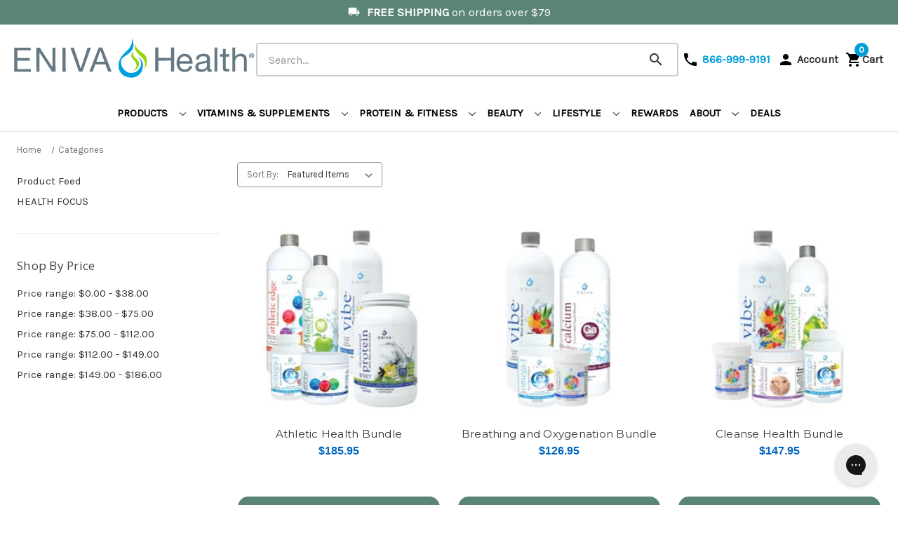

--- FILE ---
content_type: text/html; charset=UTF-8
request_url: https://eniva.com/categories?page=6
body_size: 42531
content:



<!DOCTYPE html>
<html class="no-js" lang="en">
    <head>
        <title>Categories - Page 6 - Eniva</title>
        <link rel="dns-prefetch preconnect" href="https://cdn11.bigcommerce.com/s-zghnih" crossorigin><link rel="dns-prefetch preconnect" href="https://fonts.googleapis.com/" crossorigin><link rel="dns-prefetch preconnect" href="https://fonts.gstatic.com/" crossorigin>
        <link rel='canonical' href='https://eniva.com/categories?page=6' /><meta name='platform' content='bigcommerce.stencil' />
        
                <link rel="prev" href="https://eniva.com/categories?page&#x3D;5">
        <link rel="next" href="https://eniva.com/categories?page&#x3D;7">

        <script src="https://kit.fontawesome.com/3e5fc54140.js" crossorigin="anonymous"></script>
        <link href="https://cdn11.bigcommerce.com/s-zghnih/product_images/favicon4.png?t&#x3D;1461265676" rel="shortcut icon">
        <meta name="viewport" content="width=device-width, initial-scale=1, minimum-scale=0.5, maximum-scale=3.0, user-scalable=yes">
        <link href="//fonts.googleapis.com/icon?family=Material+Icons" rel="stylesheet">
        <!-- <script type="text/javascript">
            window.storeHash = '8CeYmzN9fGP8xi4hDVCFHctPLUS0Qn8E8HxKXiBOn/OqQUEQUALS';
            window.storeToken = '5dadab14367bf';
            window.apiKey = 'MTAyMy5hcGlfNWRhZTA4NTc3MzUzMTMuMDE3ODg4OTguMTU3MTY4NjQ4Nw==';
        </script> -->

        <script>
            document.documentElement.className = document.documentElement.className.replace('no-js', 'js');
        </script>

        <script>
    function browserSupportsAllFeatures() {
        return window.Promise
            && window.fetch
            && window.URL
            && window.URLSearchParams
            && window.WeakMap
            // object-fit support
            && ('objectFit' in document.documentElement.style);
    }

    function loadScript(src) {
        var js = document.createElement('script');
        js.src = src;
        js.onerror = function () {
            console.error('Failed to load polyfill script ' + src);
        };
        document.head.appendChild(js);
    }

    if (!browserSupportsAllFeatures()) {
        loadScript('https://cdn11.bigcommerce.com/s-zghnih/stencil/67563650-d84b-013e-aaa5-62771bf3cf87/e/5f811130-d86d-013e-5359-2ee04af7e7ae/dist/theme-bundle.polyfills.js');
    }
</script>
        <script>window.consentManagerTranslations = `{"locale":"en","locales":{"consent_manager.data_collection_warning":"en","consent_manager.accept_all_cookies":"en","consent_manager.gdpr_settings":"en","consent_manager.data_collection_preferences":"en","consent_manager.manage_data_collection_preferences":"en","consent_manager.use_data_by_cookies":"en","consent_manager.data_categories_table":"en","consent_manager.allow":"en","consent_manager.accept":"en","consent_manager.deny":"en","consent_manager.dismiss":"en","consent_manager.reject_all":"en","consent_manager.category":"en","consent_manager.purpose":"en","consent_manager.functional_category":"en","consent_manager.functional_purpose":"en","consent_manager.analytics_category":"en","consent_manager.analytics_purpose":"en","consent_manager.targeting_category":"en","consent_manager.advertising_category":"en","consent_manager.advertising_purpose":"en","consent_manager.essential_category":"en","consent_manager.esential_purpose":"en","consent_manager.yes":"en","consent_manager.no":"en","consent_manager.not_available":"en","consent_manager.cancel":"en","consent_manager.save":"en","consent_manager.back_to_preferences":"en","consent_manager.close_without_changes":"en","consent_manager.unsaved_changes":"en","consent_manager.by_using":"en","consent_manager.agree_on_data_collection":"en","consent_manager.change_preferences":"en","consent_manager.cancel_dialog_title":"en","consent_manager.privacy_policy":"en","consent_manager.allow_category_tracking":"en","consent_manager.disallow_category_tracking":"en"},"translations":{"consent_manager.data_collection_warning":"We use cookies (and other similar technologies) to collect data to improve your shopping experience.","consent_manager.accept_all_cookies":"Accept All Cookies","consent_manager.gdpr_settings":"Settings","consent_manager.data_collection_preferences":"Website Data Collection Preferences","consent_manager.manage_data_collection_preferences":"Manage Website Data Collection Preferences","consent_manager.use_data_by_cookies":" uses data collected by cookies and JavaScript libraries to improve your shopping experience.","consent_manager.data_categories_table":"The table below outlines how we use this data by category. To opt out of a category of data collection, select 'No' and save your preferences.","consent_manager.allow":"Allow","consent_manager.accept":"Accept","consent_manager.deny":"Deny","consent_manager.dismiss":"Dismiss","consent_manager.reject_all":"Reject all","consent_manager.category":"Category","consent_manager.purpose":"Purpose","consent_manager.functional_category":"Functional","consent_manager.functional_purpose":"Enables enhanced functionality, such as videos and live chat. If you do not allow these, then some or all of these functions may not work properly.","consent_manager.analytics_category":"Analytics","consent_manager.analytics_purpose":"Provide statistical information on site usage, e.g., web analytics so we can improve this website over time.","consent_manager.targeting_category":"Targeting","consent_manager.advertising_category":"Advertising","consent_manager.advertising_purpose":"Used to create profiles or personalize content to enhance your shopping experience.","consent_manager.essential_category":"Essential","consent_manager.esential_purpose":"Essential for the site and any requested services to work, but do not perform any additional or secondary function.","consent_manager.yes":"Yes","consent_manager.no":"No","consent_manager.not_available":"N/A","consent_manager.cancel":"Cancel","consent_manager.save":"Save","consent_manager.back_to_preferences":"Back to Preferences","consent_manager.close_without_changes":"You have unsaved changes to your data collection preferences. Are you sure you want to close without saving?","consent_manager.unsaved_changes":"You have unsaved changes","consent_manager.by_using":"By using our website, you're agreeing to our","consent_manager.agree_on_data_collection":"By using our website, you're agreeing to the collection of data as described in our ","consent_manager.change_preferences":"You can change your preferences at any time","consent_manager.cancel_dialog_title":"Are you sure you want to cancel?","consent_manager.privacy_policy":"Privacy Policy","consent_manager.allow_category_tracking":"Allow [CATEGORY_NAME] tracking","consent_manager.disallow_category_tracking":"Disallow [CATEGORY_NAME] tracking"}}`;</script>

        <script>
            window.lazySizesConfig = window.lazySizesConfig || {};
            window.lazySizesConfig.loadMode = 1;
        </script>
        <script async src="https://cdn11.bigcommerce.com/s-zghnih/stencil/67563650-d84b-013e-aaa5-62771bf3cf87/e/5f811130-d86d-013e-5359-2ee04af7e7ae/dist/theme-bundle.head_async.js"></script>

        <link href="https://fonts.googleapis.com/css?family=Karla:400%7CMontserrat:400,700,500&display=block" rel="stylesheet">

        <script async src="https://cdn11.bigcommerce.com/s-zghnih/stencil/67563650-d84b-013e-aaa5-62771bf3cf87/e/5f811130-d86d-013e-5359-2ee04af7e7ae/dist/theme-bundle.font.js"></script>

        <link data-stencil-stylesheet href="https://cdn11.bigcommerce.com/s-zghnih/stencil/67563650-d84b-013e-aaa5-62771bf3cf87/e/5f811130-d86d-013e-5359-2ee04af7e7ae/css/theme-bc2023f0-d84b-013e-039a-0a168e71d56e.css" rel="stylesheet">

        <!-- Start Tracking Code for analytics_facebook -->

<script>
!function(f,b,e,v,n,t,s){if(f.fbq)return;n=f.fbq=function(){n.callMethod?n.callMethod.apply(n,arguments):n.queue.push(arguments)};if(!f._fbq)f._fbq=n;n.push=n;n.loaded=!0;n.version='2.0';n.queue=[];t=b.createElement(e);t.async=!0;t.src=v;s=b.getElementsByTagName(e)[0];s.parentNode.insertBefore(t,s)}(window,document,'script','https://connect.facebook.net/en_US/fbevents.js');

fbq('set', 'autoConfig', 'false', '887391515015289');
fbq('dataProcessingOptions', ['LDU'], 0, 0);
fbq('init', '887391515015289', {"external_id":"b5b362f5-a82a-420c-9335-75b4b73cb872"});
fbq('set', 'agent', 'bigcommerce', '887391515015289');

function trackEvents() {
    var pathName = window.location.pathname;

    fbq('track', 'PageView', {}, "");

    // Search events start -- only fire if the shopper lands on the /search.php page
    if (pathName.indexOf('/search.php') === 0 && getUrlParameter('search_query')) {
        fbq('track', 'Search', {
            content_type: 'product_group',
            content_ids: [],
            search_string: getUrlParameter('search_query')
        });
    }
    // Search events end

    // Wishlist events start -- only fire if the shopper attempts to add an item to their wishlist
    if (pathName.indexOf('/wishlist.php') === 0 && getUrlParameter('added_product_id')) {
        fbq('track', 'AddToWishlist', {
            content_type: 'product_group',
            content_ids: []
        });
    }
    // Wishlist events end

    // Lead events start -- only fire if the shopper subscribes to newsletter
    if (pathName.indexOf('/subscribe.php') === 0 && getUrlParameter('result') === 'success') {
        fbq('track', 'Lead', {});
    }
    // Lead events end

    // Registration events start -- only fire if the shopper registers an account
    if (pathName.indexOf('/login.php') === 0 && getUrlParameter('action') === 'account_created') {
        fbq('track', 'CompleteRegistration', {}, "");
    }
    // Registration events end

    

    function getUrlParameter(name) {
        var cleanName = name.replace(/[\[]/, '\[').replace(/[\]]/, '\]');
        var regex = new RegExp('[\?&]' + cleanName + '=([^&#]*)');
        var results = regex.exec(window.location.search);
        return results === null ? '' : decodeURIComponent(results[1].replace(/\+/g, ' '));
    }
}

if (window.addEventListener) {
    window.addEventListener("load", trackEvents, false)
}
</script>
<noscript><img height="1" width="1" style="display:none" alt="null" src="https://www.facebook.com/tr?id=887391515015289&ev=PageView&noscript=1&a=plbigcommerce1.2&eid="/></noscript>

<!-- End Tracking Code for analytics_facebook -->

<!-- Start Tracking Code for analytics_googleanalytics4 -->

<script data-cfasync="false" src="https://cdn11.bigcommerce.com/shared/js/google_analytics4_bodl_subscribers-358423becf5d870b8b603a81de597c10f6bc7699.js" integrity="sha256-gtOfJ3Avc1pEE/hx6SKj/96cca7JvfqllWA9FTQJyfI=" crossorigin="anonymous"></script>
<script data-cfasync="false">
  (function () {
    window.dataLayer = window.dataLayer || [];

    function gtag(){
        dataLayer.push(arguments);
    }

    function initGA4(event) {
         function setupGtag() {
            function configureGtag() {
                gtag('js', new Date());
                gtag('set', 'developer_id.dMjk3Nj', true);
                gtag('config', 'G-3LHWLV50GK');
            }

            var script = document.createElement('script');

            script.src = 'https://www.googletagmanager.com/gtag/js?id=G-3LHWLV50GK';
            script.async = true;
            script.onload = configureGtag;

            document.head.appendChild(script);
        }

        setupGtag();

        if (typeof subscribeOnBodlEvents === 'function') {
            subscribeOnBodlEvents('G-3LHWLV50GK', false);
        }

        window.removeEventListener(event.type, initGA4);
    }

    

    var eventName = document.readyState === 'complete' ? 'consentScriptsLoaded' : 'DOMContentLoaded';
    window.addEventListener(eventName, initGA4, false);
  })()
</script>

<!-- End Tracking Code for analytics_googleanalytics4 -->

<!-- Start Tracking Code for analytics_siteverification -->

<meta name="google-site-verification" content="YWNLqzwmhHqHPFF5ZRNeVOexQqzQ_m8ZZvngVeXf9I8" />
<meta name="facebook-domain-verification" content="t1okncv08p5jpr7h3qzm78kvodsm7m" />
<meta name="p:domain_verify" content="948a154e8f2a936b9e465a132ddc2566"/>

<!-- Google Tag Manager -->
<script>(function(w,d,s,l,i){w[l]=w[l]||[];w[l].push({'gtm.start':
new Date().getTime(),event:'gtm.js'});var f=d.getElementsByTagName(s)[0],
j=d.createElement(s),dl=l!='dataLayer'?'&l='+l:'';j.async=true;j.src=
'https://www.googletagmanager.com/gtm.js?id='+i+dl;f.parentNode.insertBefore(j,f);
})(window,document,'script','dataLayer','GTM-MMPRGRF');</script>
<!-- End Google Tag Manager -->

<!-- Google tag (gtag.js) -->
<script async src="https://www.googletagmanager.com/gtag/js?id=AW-753693215"></script>
<script>
  window.dataLayer = window.dataLayer || [];
  function gtag(){dataLayer.push(arguments);}
  gtag('js', new Date());

  gtag('config', 'AW-753693215');
</script>

<!-- End Tracking Code for analytics_siteverification -->


<script type="text/javascript" src="https://checkout-sdk.bigcommerce.com/v1/loader.js" defer ></script>
<script type="text/javascript">
fbq('track', 'ViewCategory', {"content_ids":["218","217","215","214","213","212","211","209","208","207","206","205"],"content_type":"product_group","content_category":""});
</script>
<script type="text/javascript">
var BCData = {};
</script>

<script nonce="{{nonce}}">
(function () {
    var xmlHttp = new XMLHttpRequest();

    xmlHttp.open('POST', 'https://bes.gcp.data.bigcommerce.com/nobot');
    xmlHttp.setRequestHeader('Content-Type', 'application/json');
    xmlHttp.send('{"store_id":"807970","timezone_offset":"-5.0","timestamp":"2026-01-26T19:52:57.98021000Z","visit_id":"19f09ec7-024c-4e67-bac4-1079204f982e","channel_id":1}');
})();
</script>
<script src='https://searchserverapi1.com/widgets/bigcommerce/init.js?api_key=4d2b4p6q1b' async ></script><script type='text/javascript'>
document.sezzleConfig = {
"configGroups": [{
"targetXPath": ".price-withouttax/.price-value-wrapper/.price-value"
},{
"targetXPath": ".price-withtax/.price-value-wrapper/.price-value"
},{
"targetXPath": ".productView-price/.price-section/.price--withoutTax"
},{
"targetXPath": ".productView-price/.price-section/.price--withTax"
},{
"targetXPath": ".cart-total-grandTotal/SPAN-0",
"renderToPath": "../..",
"urlMatch": "cart"
},{
"targetXPath":".order-total/.cart-totals-value/.value-price"
}]
}</script><script src='https://widget.sezzle.com/v1/javascript/price-widget?uuid=96e2a62b-0769-4926-982f-dd9f38551995'></script><script>
  (function(w,d,t,r,u)
  {
    var f,n,i;
    w[u]=w[u]||[],f=function()
    {
      var o={ti:"187060036", enableAutoSpaTracking: true};
      o.q=w[u],w[u]=new UET(o),w[u].push("pageLoad")
    },
    n=d.createElement(t),n.src=r,n.async=1,n.onload=n.onreadystatechange=function()
    {
      var s=this.readyState;
      s&&s!=="loaded"&&s!=="complete"||(f(),n.onload=n.onreadystatechange=null)
    },
    i=d.getElementsByTagName(t)[0],i.parentNode.insertBefore(n,i)
  })
  (window,document,"script","//bat.bing.com/bat.js","uetq");
</script><script>

if (typeof BODL === 'undefined') {
  // https://developer.bigcommerce.com/theme-objects/breadcrumbs
  
  // https://developer.bigcommerce.com/theme-objects/brand
  
  // https://developer.bigcommerce.com/theme-objects/category
  
  
  // https://developer.bigcommerce.com/theme-objects/customer
  
  
  
  // https://developer.bigcommerce.com/theme-objects/product
  
  
  
  
  // https://developer.bigcommerce.com/theme-objects/products
  
  // https://developer.bigcommerce.com/theme-objects/product_results
  
  // https://developer.bigcommerce.com/theme-objects/order
  
  // https://developer.bigcommerce.com/theme-objects/wishlist
  
  // https://developer.bigcommerce.com/theme-objects/cart_id
  
  // https://developer.bigcommerce.com/theme-objects/cart
  // (Fetching selective cart data to prevent additional payment button object html from causing JS parse error)
  
}

var BODL = JSON.parse("{\"breadcrumbs\":[{\"url\":\"https://eniva.com/\",\"name\":\"Home\"},{\"name\":\"Categories\",\"url\":\"\"}],\"categoryProducts\":[{\"id\":218,\"sku\":\"32049\",\"name\":\"Athletic Health Bundle\",\"url\":\"https://eniva.com/athletic-health-bundle/\",\"brand\":{\"name\":null},\"availability\":\"FREE SHIPPING on this bundle. Contains 6 individual products.\",\"summary\":\"Your Athletic Health Bundle Includes:\\r\\nVIBE&nbsp;Fruit &amp; Veggie Superfoods (32 servings)\\r\\nEniva VIBE is a clinically studied, nature-based supplement delivering potent antioxidants and essential daily nourishment in a fast acting, bio-ready liquid...\",\"image\":{\"data\":\"https://cdn11.bigcommerce.com/s-zghnih/images/stencil/{:size}/products/218/4908/ATHLETIC_HEALTH_PACK_O__04408.1710215667.jpg?c=2\",\"alt\":\"Athletic Health Bundle\"},\"qty_in_cart\":0,\"pre_order\":false,\"has_options\":true,\"show_cart_action\":true,\"stock_level\":null,\"low_stock_level\":null,\"weight\":{\"formatted\":\"9.93 LBS\",\"value\":9.93},\"demo\":false,\"date_added\":\"Jul 27th 2015\",\"add_to_wishlist_url\":\"/wishlist.php?action=add&product_id=218\",\"custom_fields\":[{\"id\":24579,\"name\":\"product-label\",\"value\":\"icon_gluten_free.jpg\"},{\"id\":24580,\"name\":\"product-label\",\"value\":\"icon_natures_blueprint.jpg\"},{\"id\":24581,\"name\":\"product-label\",\"value\":\"icon_doctor_formulated.jpg\"},{\"id\":24582,\"name\":\"product-label\",\"value\":\"icon_gmp_manufacturing.jpg\"},{\"id\":24583,\"name\":\"product-label\",\"value\":\"icon_manufactured_in_usa.jpg\"}],\"images\":[{\"data\":\"https://cdn11.bigcommerce.com/s-zghnih/images/stencil/{:size}/products/218/4909/ATHLETIC_HEALTH_PACK_O__37954.1710215666.jpg?c=2\",\"alt\":\"Athletic Health Bundle\"},{\"data\":\"https://cdn11.bigcommerce.com/s-zghnih/images/stencil/{:size}/products/218/4967/ATHLETIC_HEALTH_BUNDLE_ICONS_MINI__24838.1710215666.jpg?c=2\",\"alt\":\"Clean, Pure & Tested, Gluten Free, Nature's Blueprint, Doctor Formulated, Quality, GMP Compliance, Safety, Satisfaction Guarantee, Manufactured in USA\"},{\"data\":\"https://cdn11.bigcommerce.com/s-zghnih/images/stencil/{:size}/products/218/3898/vibe-fs-bottlejpg__67555__06561.1689354328.jpg?c=2\",\"alt\":\"Liquid Daily Multi, Natural Liquid Vitamin, VIBE concentrated liquid daily multivitamins, antioxidants, mineral, vitamins, amino acids, whole food supplement, Full Spectrum nutrition, DNA support, nature based nutraceutical, fast acting, bio-ready liquid design, full spectrum formula, specialized phytonutrients, lasting vibrant health, Cellular Defense Formula, aloe vera extracts, decaffeinated green tea EGCG catechin complex, increased magnesium, enhanced AntiOX Fruit and Vegetable Blend, increased Niacin (Vitamin B3), increased Natural Vitamin D, enhanced Green Tea Combination heart health, high-potency antioxidants, decaffeinated EGCG green tea complex, cellular defense formula, research studies supported, heart-healthy, D-Ribose, CoQ10, L-Carnitine, Malic Acid, Isolated Soly Lecithin, Mixed Tocopherols (family of Vitamin E compounds), 32 oz Liquid Multivitamin\"},{\"data\":\"https://cdn11.bigcommerce.com/s-zghnih/images/stencil/{:size}/products/218/4798/VIBE_FS_SUPPL_MINI__94720.1710215666.jpg?c=2\",\"alt\":\"Eniva VIBE Fruit Sensation, 32 ounce bottle, Supplement Facts\"},{\"data\":\"https://cdn11.bigcommerce.com/s-zghnih/images/stencil/{:size}/products/218/3899/OMEGA-3-EFACOR-60__87061__11403.1690836967.jpg?c=2\",\"alt\":\"Omega 3 EPA/DHA Efacor, 60 softgels, fish oil with no \\\"fishy taste.\\\" Light citrus taste, whole body health, heart & brain health, High Potency Efacor, UltraPure, Meets the FDA Formulary Requirement for Making The Health Claim This Product May Reduce The Risk Of Cardiovascular Disease*, Premium Quality -  Heavy Metal Testing, Potency Verified and Sourced From Small Ocean Fish of Mackerel, Sardine & Anchovy, softgels, essential fatty acid, Eniva Product ID 13505\"}],\"rating\":null,\"num_reviews\":null,\"price\":{\"without_tax\":{\"formatted\":\"$185.95\",\"value\":185.95,\"currency\":\"USD\"},\"tax_label\":\"Sales Tax\"},\"category\":[\"HEALTH FOCUS/Bundles\",\"HEALTH FOCUS/Bone Health\",\"HEALTH FOCUS/General Health Kids\",\"HEALTH FOCUS/Fitness Health\",\"HEALTH FOCUS/Minerals / Blends\",\"HEALTH FOCUS/Energy\",\"HEALTH FOCUS/Men's Health\",\"HEALTH FOCUS/Powders - Fitness\",\"HEALTH FOCUS/Fitness Health/Whey Protein\",\"HEALTH FOCUS/Fitness Health/Fitness Nutrients\",\"HEALTH FOCUS/Fitness Health/Fitness Combo Formulas\"]},{\"id\":217,\"sku\":\"32048\",\"name\":\"Breathing and Oxygenation Bundle\",\"url\":\"https://eniva.com/breathing-and-oxygenation-bundle/\",\"brand\":{\"name\":null},\"availability\":\"FREE SHIPPING on this bundle. Contains 4 individual products.\",\"summary\":\"Your Breathing &amp; Oxygenation Bundle Includes:\\r\\nVIBE Fruit &amp; Veggie Superfoods (32 servings)\\r\\nEniva VIBE is a clinically studied, nature-based supplement delivering potent antioxidants and essential daily nourishment in a fast acting, bio-ready...\",\"image\":{\"data\":\"https://cdn11.bigcommerce.com/s-zghnih/images/stencil/{:size}/products/217/1594/BREATHIN_OXYGENATION__48289.1673921976.jpg?c=2\",\"alt\":\"Breathing & Airways - Oxygenation Pack\"},\"qty_in_cart\":0,\"pre_order\":false,\"has_options\":true,\"show_cart_action\":true,\"stock_level\":null,\"low_stock_level\":null,\"weight\":{\"formatted\":\"5.51 LBS\",\"value\":5.51},\"demo\":false,\"date_added\":\"Jul 27th 2015\",\"add_to_wishlist_url\":\"/wishlist.php?action=add&product_id=217\",\"custom_fields\":[{\"id\":24589,\"name\":\"product-label\",\"value\":\"icon_gluten_free.jpg\"},{\"id\":24590,\"name\":\"product-label\",\"value\":\"icon_soy_free.jpg\"},{\"id\":24591,\"name\":\"product-label\",\"value\":\"icon-dairy-free.jpg\"},{\"id\":24592,\"name\":\"product-label\",\"value\":\"icon_doctor_formulated.jpg\"},{\"id\":24593,\"name\":\"product-label\",\"value\":\"icon_natures_blueprint.jpg\"}],\"images\":[{\"data\":\"https://cdn11.bigcommerce.com/s-zghnih/images/stencil/{:size}/products/217/1594/BREATHIN_OXYGENATION__48289.1673921976.jpg?c=2\",\"alt\":\"Breathing & Airways - Oxygenation Pack\"},{\"data\":\"https://cdn11.bigcommerce.com/s-zghnih/images/stencil/{:size}/products/217/4971/BREATHING_OXYGENATION_BUNDLE_ICONS_MINI__94039.1710368341.jpg?c=2\",\"alt\":\"Clean, Pure & Tested, Gluten Free, Soy Free, Dairy Free, Doctor Formulated, Nature's Blueprint, Safety, Satisfaction Guarantee, GMP Compliance, Manufactured in USA\"},{\"data\":\"https://cdn11.bigcommerce.com/s-zghnih/images/stencil/{:size}/products/217/3882/vibe-fs-bottlejpg__67555__39692.1710368341.jpg?c=2\",\"alt\":\"Liquid Daily Multi, Natural Liquid Vitamin, VIBE concentrated liquid daily multivitamins, antioxidants, mineral, vitamins, amino acids, whole food supplement, Full Spectrum nutrition, DNA support, nature based nutraceutical, fast acting, bio-ready liquid design, full spectrum formula, specialized phytonutrients, lasting vibrant health, Cellular Defense Formula, aloe vera extracts, decaffeinated green tea EGCG catechin complex, increased magnesium, enhanced AntiOX Fruit and Vegetable Blend, increased Niacin (Vitamin B3), increased Natural Vitamin D, enhanced Green Tea Combination heart health, high-potency antioxidants, decaffeinated EGCG green tea complex, cellular defense formula, research studies supported, heart-healthy, D-Ribose, CoQ10, L-Carnitine, Malic Acid, Isolated Soly Lecithin, Mixed Tocopherols (family of Vitamin E compounds), 32 oz Liquid Multivitamin\"},{\"data\":\"https://cdn11.bigcommerce.com/s-zghnih/images/stencil/{:size}/products/217/4803/VIBE_FS_SUPPL_MINI__06536.1710368341.jpg?c=2\",\"alt\":\"Eniva VIBE Fruit Sensation, 32 ounce bottle, Supplement Facts\"},{\"data\":\"https://cdn11.bigcommerce.com/s-zghnih/images/stencil/{:size}/products/217/3883/OMEGA-3-EFACOR-60__87061__15935.1710368341.jpg?c=2\",\"alt\":\"Omega 3 EPA/DHA Efacor, 60 softgels, fish oil with no \\\"fishy taste.\\\" Light citrus taste, whole body health, heart & brain health, High Potency Efacor, UltraPure, Meets the FDA Formulary Requirement for Making The Health Claim This Product May Reduce The Risk Of Cardiovascular Disease*, Premium Quality -  Heavy Metal Testing, Potency Verified and Sourced From Small Ocean Fish of Mackerel, Sardine & Anchovy, softgels, essential fatty acid, Eniva Product ID 13505\"}],\"rating\":null,\"num_reviews\":null,\"price\":{\"without_tax\":{\"formatted\":\"$126.95\",\"value\":126.95,\"currency\":\"USD\"},\"tax_label\":\"Sales Tax\"},\"category\":[\"Japan\",\"HEALTH FOCUS/Bundles\",\"HEALTH FOCUS/Airways & Oxygen\",\"HEALTH FOCUS\"]},{\"id\":215,\"sku\":\"32046\",\"name\":\"Cleanse Health Bundle\",\"url\":\"https://eniva.com/cleanse-health-bundle/\",\"brand\":{\"name\":null},\"availability\":\"FREE SHIPPING on this bundle. Contains 5 individual products.\",\"summary\":\"Your Cleanse Health Bundle Includes:\\r\\nVIBE&nbsp;Fruit &amp; Veggie Superfoods (32 servings)\\r\\nEniva VIBE is a clinically studied, nature-based supplement delivering potent antioxidants and essential daily nourishment in a fast acting, bio-ready liquid...\",\"image\":{\"data\":\"https://cdn11.bigcommerce.com/s-zghnih/images/stencil/{:size}/products/215/4910/CLEANSE_HEALTH_O__75009.1710509716.jpg?c=2\",\"alt\":\"Cleanse Health Bundle\"},\"qty_in_cart\":0,\"pre_order\":false,\"has_options\":true,\"show_cart_action\":true,\"stock_level\":null,\"low_stock_level\":null,\"weight\":{\"formatted\":\"6.22 LBS\",\"value\":6.22},\"demo\":false,\"date_added\":\"Jul 27th 2015\",\"add_to_wishlist_url\":\"/wishlist.php?action=add&product_id=215\",\"custom_fields\":[{\"id\":24594,\"name\":\"product-label\",\"value\":\"icon_gluten_free.jpg\"},{\"id\":24595,\"name\":\"product-label\",\"value\":\"icon_soy_free.jpg\"},{\"id\":24596,\"name\":\"product-label\",\"value\":\"icon-dairy-free.jpg\"},{\"id\":24597,\"name\":\"product-label\",\"value\":\"icon_doctor_formulated.jpg\"},{\"id\":24598,\"name\":\"product-label\",\"value\":\"icon_gmp_manufacturing.jpg\"}],\"images\":[{\"data\":\"https://cdn11.bigcommerce.com/s-zghnih/images/stencil/{:size}/products/215/4911/CLEANSE_HEALTH_O__69075.1710509716.jpg?c=2\",\"alt\":\"Cleanse Health Bundle\"},{\"data\":\"https://cdn11.bigcommerce.com/s-zghnih/images/stencil/{:size}/products/215/3893/vibe-fs-bottlejpg__67555__75000.1689348183.jpg?c=2\",\"alt\":\"Liquid Daily Multi, Natural Liquid Vitamin, VIBE concentrated liquid daily multivitamins, antioxidants, mineral, vitamins, amino acids, whole food supplement, Full Spectrum nutrition, DNA support, nature based nutraceutical, fast acting, bio-ready liquid design, full spectrum formula, specialized phytonutrients, lasting vibrant health, Cellular Defense Formula, aloe vera extracts, decaffeinated green tea EGCG catechin complex, increased magnesium, enhanced AntiOX Fruit and Vegetable Blend, increased Niacin (Vitamin B3), increased Natural Vitamin D, enhanced Green Tea Combination heart health, high-potency antioxidants, decaffeinated EGCG green tea complex, cellular defense formula, research studies supported, heart-healthy, D-Ribose, CoQ10, L-Carnitine, Malic Acid, Isolated Soly Lecithin, Mixed Tocopherols (family of Vitamin E compounds), 32 oz Liquid Multivitamin\"},{\"data\":\"https://cdn11.bigcommerce.com/s-zghnih/images/stencil/{:size}/products/215/4973/CLEANSE_HEALTH_BUNDLE_ICONS_MINI__68116.1710509716.jpg?c=2\",\"alt\":\"Clean, Pure & Tested, Gluten Free, Soy Free, Dairy Free, Doctor Formulated, Nature's Blueprint, Safety, Satisfaction Guarantee, GMP Compliance, Manufactured in USA\"},{\"data\":\"https://cdn11.bigcommerce.com/s-zghnih/images/stencil/{:size}/products/215/4817/VIBE_FS_SUPPL_MINI__96456.1710509716.jpg?c=2\",\"alt\":\"Eniva VIBE Fruit Sensation, 32 ounce bottle, Supplement Facts\"},{\"data\":\"https://cdn11.bigcommerce.com/s-zghnih/images/stencil/{:size}/products/215/3892/OMEGA-3-EFACOR-60__87061__62100.1690836002.jpg?c=2\",\"alt\":\"Omega 3 EPA/DHA Efacor, 60 softgels, fish oil with no \\\"fishy taste.\\\" Light citrus taste, whole body health, heart & brain health, High Potency Efacor, UltraPure, Meets the FDA Formulary Requirement for Making The Health Claim This Product May Reduce The Risk Of Cardiovascular Disease*, Premium Quality -  Heavy Metal Testing, Potency Verified and Sourced From Small Ocean Fish of Mackerel, Sardine & Anchovy, softgels, essential fatty acid, Eniva Product ID 13505\"}],\"rating\":null,\"num_reviews\":null,\"price\":{\"without_tax\":{\"formatted\":\"$147.95\",\"value\":147.95,\"currency\":\"USD\"},\"tax_label\":\"Sales Tax\"},\"category\":[\"Japan\",\"HEALTH FOCUS/Bundles\",\"HEALTH FOCUS/General Health Adult\",\"HEALTH FOCUS/General Health Kids\",\"HEALTH FOCUS/Fitness Health\",\"HEALTH FOCUS/Detox & Cleanse Health\",\"HEALTH FOCUS/Women's Health\",\"HEALTH FOCUS\",\"HEALTH FOCUS/Energy\",\"HEALTH FOCUS/Men's Health\",\"HEALTH FOCUS/Weight Management\"]},{\"id\":214,\"sku\":\"32045\",\"name\":\"Immune System Health Bundle\",\"url\":\"https://eniva.com/immune-system-health-bundle/\",\"brand\":{\"name\":null},\"availability\":\"FREE SHIPPING on this bundle. Contains 4 individual products.\",\"summary\":\"Your Immune System Health Bundle Includes:&nbsp;\\r\\n\\r\\n\\r\\nVIBE Fruit &amp; Veggie Superfoods (32 servings)\\r\\nEniva VIBE Fruit Sensation is a clinically studied, nature-based supplement delivering potent antioxidants and essential daily nourishment in...\",\"image\":{\"data\":\"https://cdn11.bigcommerce.com/s-zghnih/images/stencil/{:size}/products/214/5373/Immune_System_Bundle_1280__09804.1739481367.jpg?c=2\",\"alt\":\"Immune System Health Bundle\"},\"qty_in_cart\":0,\"pre_order\":false,\"has_options\":true,\"show_cart_action\":true,\"stock_level\":null,\"low_stock_level\":null,\"weight\":{\"formatted\":\"5.50 LBS\",\"value\":5.5},\"demo\":false,\"date_added\":\"Jul 27th 2015\",\"add_to_wishlist_url\":\"/wishlist.php?action=add&product_id=214\",\"custom_fields\":[{\"id\":24599,\"name\":\"product-label\",\"value\":\"icon_gluten_free.jpg\"},{\"id\":24600,\"name\":\"product-label\",\"value\":\"icon_soy_free.jpg\"},{\"id\":24601,\"name\":\"product-label\",\"value\":\"icon-dairy-free.jpg\"},{\"id\":24602,\"name\":\"product-label\",\"value\":\"icon_doctor_formulated.jpg\"},{\"id\":24603,\"name\":\"product-label\",\"value\":\"icon_natures_blueprint.jpg\"}],\"images\":[{\"data\":\"https://cdn11.bigcommerce.com/s-zghnih/images/stencil/{:size}/products/214/5373/Immune_System_Bundle_1280__09804.1739481367.jpg?c=2\",\"alt\":\"Immune System Health Bundle\"},{\"data\":\"https://cdn11.bigcommerce.com/s-zghnih/images/stencil/{:size}/products/214/4987/IMMUNE_SYSTEM_HEALTH_BUNDLE_ICONS_MINI__50077.1709757171.jpg?c=2\",\"alt\":\"Clean, Pure & Tested, Gluten Free, Soy Free, Dairy Free, Doctor Formulated, Nature's Blueprint, Safety, Satisfaction Guarantee, GMP Compliance, Manufactured in USA\"},{\"data\":\"https://cdn11.bigcommerce.com/s-zghnih/images/stencil/{:size}/products/214/3855/vibe-fs-bottlejpg__67555__99629.1689544404.jpg?c=2\",\"alt\":\"Liquid Daily Multi, Natural Liquid Vitamin, VIBE concentrated liquid daily multivitamins, antioxidants, mineral, vitamins, amino acids, whole food supplement, Full Spectrum nutrition, DNA support, nature based nutraceutical, fast acting, bio-ready liquid design, full spectrum formula, specialized phytonutrients, lasting vibrant health, Cellular Defense Formula, aloe vera extracts, decaffeinated green tea EGCG catechin complex, increased magnesium, enhanced AntiOX Fruit and Vegetable Blend, increased Niacin (Vitamin B3), increased Natural Vitamin D, enhanced Green Tea Combination heart health, high-potency antioxidants, decaffeinated EGCG green tea complex, cellular defense formula, research studies supported, heart-healthy, D-Ribose, CoQ10, L-Carnitine, Malic Acid, Isolated Soly Lecithin, Mixed Tocopherols (family of Vitamin E compounds), 32 oz Liquid Multivitamin\"},{\"data\":\"https://cdn11.bigcommerce.com/s-zghnih/images/stencil/{:size}/products/214/4813/VIBE_FS_SUPPL_MINI__47395.1709757171.jpg?c=2\",\"alt\":\"Eniva VIBE Fruit Sensation, 32 ounce bottle, Supplement Facts\"},{\"data\":\"https://cdn11.bigcommerce.com/s-zghnih/images/stencil/{:size}/products/214/3856/OMEGA-3-EFACOR-60__87061__53080.1690836467.jpg?c=2\",\"alt\":\"Omega 3 EPA/DHA Efacor, 60 softgels, fish oil with no \\\"fishy taste.\\\" Light citrus taste, whole body health, heart & brain health, High Potency Efacor, UltraPure, Meets the FDA Formulary Requirement for Making The Health Claim This Product May Reduce The Risk Of Cardiovascular Disease*, Premium Quality -  Heavy Metal Testing, Potency Verified and Sourced From Small Ocean Fish of Mackerel, Sardine & Anchovy, softgels, essential fatty acid, Eniva Product ID 13505\"}],\"rating\":null,\"num_reviews\":null,\"price\":{\"without_tax\":{\"formatted\":\"$118.95\",\"value\":118.95,\"currency\":\"USD\"},\"tax_label\":\"Sales Tax\"},\"category\":[\"Japan\",\"HEALTH FOCUS/Bundles\",\"HEALTH FOCUS/General Health Adult\",\"HEALTH FOCUS/Immune Health\"]},{\"id\":213,\"sku\":\"32044\",\"name\":\"Vibrant Skin Health Bundle\",\"url\":\"https://eniva.com/vibrant-skin-health-bundle/\",\"brand\":{\"name\":null},\"availability\":\"\",\"summary\":\"Your Vibrant Skin Health Bundle Includes:\\n\\n\\nVIBE&nbsp;Fruit &amp; Veggie Superfoods (32 servings)\\nEniva VIBE is a clinically studied, nature-based supplement delivering potent antioxidants and essential daily nourishment in a fast acting, bio-ready...\",\"image\":{\"data\":\"https://cdn11.bigcommerce.com/s-zghnih/images/stencil/{:size}/products/213/4900/VIBRANT_SKIN_O__12369.1710398485.jpg?c=2\",\"alt\":\"Vibrant Skin Health Bundle\"},\"qty_in_cart\":0,\"pre_order\":false,\"has_options\":true,\"show_cart_action\":true,\"stock_level\":null,\"low_stock_level\":null,\"weight\":{\"formatted\":\"7.12 LBS\",\"value\":7.12},\"demo\":false,\"date_added\":\"Jul 27th 2015\",\"add_to_wishlist_url\":\"/wishlist.php?action=add&product_id=213\",\"custom_fields\":null,\"images\":[{\"data\":\"https://cdn11.bigcommerce.com/s-zghnih/images/stencil/{:size}/products/213/4901/VIBRANT_SKIN_O__61604.1710398484.jpg?c=2\",\"alt\":\"Vibrant Skin Health Bundle\"},{\"data\":\"https://cdn11.bigcommerce.com/s-zghnih/images/stencil/{:size}/products/213/3818/vibe-fs-bottlejpg__67555__27308.1689511630.jpg?c=2\",\"alt\":\"Liquid Daily Multi, Natural Liquid Vitamin, VIBE concentrated liquid daily multivitamins, antioxidants, mineral, vitamins, amino acids, whole food supplement, Full Spectrum nutrition, DNA support, nature based nutraceutical, fast acting, bio-ready liquid design, full spectrum formula, specialized phytonutrients, lasting vibrant health, Cellular Defense Formula, aloe vera extracts, decaffeinated green tea EGCG catechin complex, increased magnesium, enhanced AntiOX Fruit and Vegetable Blend, increased Niacin (Vitamin B3), increased Natural Vitamin D, enhanced Green Tea Combination heart health, high-potency antioxidants, decaffeinated EGCG green tea complex, cellular defense formula, research studies supported, heart-healthy, D-Ribose, CoQ10, L-Carnitine, Malic Acid, Isolated Soly Lecithin, Mixed Tocopherols (family of Vitamin E compounds), 32 oz Liquid Multivitamin\"},{\"data\":\"https://cdn11.bigcommerce.com/s-zghnih/images/stencil/{:size}/products/213/4821/VIBE_FS_SUPPL_MINI__61347.1710398485.jpg?c=2\",\"alt\":\"Eniva VIBE Fruit Sensation, 32 ounce bottle, Supplement Facts\"},{\"data\":\"https://cdn11.bigcommerce.com/s-zghnih/images/stencil/{:size}/products/213/3819/Efacor-60_LemonLime-p__03220__95700.1690837199.jpg?c=2\",\"alt\":\"Omega 3 EPA/DHA Efacor, 60 softgels, fish oil with no \\\"fishy taste.\\\" Light citrus taste, whole body health, heart & brain health, High Potency Efacor, UltraPure, Meets the FDA Formulary Requirement for Making The Health Claim This Product May Reduce The Risk Of Cardiovascular Disease*, Premium Quality -  Heavy Metal Testing, Potency Verified and Sourced From Small Ocean Fish of Mackerel, Sardine & Anchovy, softgels, essential fatty acid, Eniva Product ID 13505\"},{\"data\":\"https://cdn11.bigcommerce.com/s-zghnih/images/stencil/{:size}/products/213/4826/OMEGA-3_60_SOFTGELS_SUPPL_MINI__90362.1710398485.jpg?c=2\",\"alt\":\"Omega 3 EPA/DHA Efacor, 60 softgels, Supplement Facts\"}],\"rating\":null,\"num_reviews\":null,\"price\":{\"without_tax\":{\"formatted\":\"$159.95\",\"value\":159.95,\"currency\":\"USD\"},\"tax_label\":\"Sales Tax\"},\"category\":[\"Japan\",\"HEALTH FOCUS/Bundles\",\"HEALTH FOCUS/Beauty & Body Topicals\",\"HEALTH FOCUS/Women's Health\",\"HEALTH FOCUS/Vibrant Skin\",\"HEALTH FOCUS/Beauty Nutrients\",\"HEALTH FOCUS\"]},{\"id\":212,\"sku\":\"32043\",\"name\":\"Stress Relief Bundle\",\"url\":\"https://eniva.com/stress-relief-bundle/\",\"brand\":{\"name\":null},\"availability\":\"FREE SHIPPING on this bundle. Contains 4 individual products.\",\"summary\":\"Your Stress Relief Bundle Includes:\\r\\n\\r\\n\\r\\nVIBE&nbsp;Fruit &amp; Veggie Superfoods (32 servings)\\r\\nEniva VIBE&nbsp;is a clinically studied, nature-based supplement delivering potent antioxidants and essential daily nourishment in a&nbsp;fast acting,...\",\"image\":{\"data\":\"https://cdn11.bigcommerce.com/s-zghnih/images/stencil/{:size}/products/212/5383/STRESS_RELIEF_1280__60079.1743517114.jpg?c=2\",\"alt\":\"Emotional - Stress Relief  Bundle - Includes: Ashwagandha, VIBE Fruits and Veggies, Omega-3 Essential Fatty Acids, Vitamin-B Complex\"},\"qty_in_cart\":0,\"pre_order\":false,\"has_options\":true,\"show_cart_action\":true,\"stock_level\":null,\"low_stock_level\":null,\"weight\":{\"formatted\":\"7.70 LBS\",\"value\":7.7},\"demo\":false,\"date_added\":\"Jul 27th 2015\",\"add_to_wishlist_url\":\"/wishlist.php?action=add&product_id=212\",\"custom_fields\":[{\"id\":25330,\"name\":\"product-label\",\"value\":\"icon_gluten_free.jpg\"},{\"id\":25331,\"name\":\"product-label\",\"value\":\"icon_soy_free.jpg\"},{\"id\":25332,\"name\":\"product-label\",\"value\":\"icon-dairy-free.jpg\"},{\"id\":25333,\"name\":\"product-label\",\"value\":\"icon_doctor_formulated.jpg\"},{\"id\":25334,\"name\":\"product-label\",\"value\":\"icon_gmp_manufacturing.jpg\"},{\"id\":26342,\"name\":\"key-features\",\"value\":\"Calm • Focus • Libido*\"}],\"images\":[{\"data\":\"https://cdn11.bigcommerce.com/s-zghnih/images/stencil/{:size}/products/212/5383/STRESS_RELIEF_1280__60079.1743517114.jpg?c=2\",\"alt\":\"Emotional - Stress Relief  Bundle - Includes: Ashwagandha, VIBE Fruits and Veggies, Omega-3 Essential Fatty Acids, Vitamin-B Complex\"},{\"data\":\"https://cdn11.bigcommerce.com/s-zghnih/images/stencil/{:size}/products/212/5000/STRESS_RELIEF_BUNDLE_ICONS_MINI__97913.1710493512.jpg?c=2\",\"alt\":\"Clean, Pure & Tested, Gluten Free, Soy Free, Dairy Free, Doctor Formulated, Nature's Blueprint, Safety, Satisfaction Guarantee, GMP Compliance, Manufactured in USA\"},{\"data\":\"https://cdn11.bigcommerce.com/s-zghnih/images/stencil/{:size}/products/212/3849/vibe-fs-bottlejpg__67555__35397.1710493512.jpg?c=2\",\"alt\":\"Vibe Superfood Fruit & Veggies Multi-Vitamin\"},{\"data\":\"https://cdn11.bigcommerce.com/s-zghnih/images/stencil/{:size}/products/212/4828/VIBE_FS_SUPPL_MINI__14405.1710493512.jpg?c=2\",\"alt\":\"Eniva VIBE Fruit Sensation, 32 ounce bottle, Supplement Facts\"},{\"data\":\"https://cdn11.bigcommerce.com/s-zghnih/images/stencil/{:size}/products/212/5386/ASHWAGANDHA_Front__1600x1600_RGB__84909.1743517397.jpg?c=2\",\"alt\":\"Ashwagandha Gourmet Gummies, 60 count, Clean & Pure KSM 66 Organic Ashwagandha, Stress Relief, Natural way to achieve Calm and Relaxation, Focus and Concentration*\"}],\"rating\":null,\"num_reviews\":null,\"price\":{\"without_tax\":{\"formatted\":\"$124.95\",\"value\":124.95,\"currency\":\"USD\"},\"tax_label\":\"Sales Tax\"},\"category\":[\"__\",\"HEALTH FOCUS/Bundles\",\"HEALTH FOCUS/General Health Adult\",\"HEALTH FOCUS/Brain Health & Mood\",\"HEALTH FOCUS/Emotional Health\",\"HEALTH FOCUS/Longevity Full Living\"]},{\"id\":211,\"sku\":\"32042\",\"name\":\"Digestive - Intestinal Health Bundle\",\"url\":\"https://eniva.com/digestive-intestinal-health-bundle/\",\"brand\":{\"name\":null},\"availability\":\"FREE SHIPPING on this bundle. Contains 5 individual products.\",\"summary\":\"Your Digestive &ndash; Intestinal Health Bundle Includes:&nbsp;\\r\\nVIBE&nbsp;Fruit &amp; Veggie Superfoods (32 servings)\\r\\nEniva VIBE Fruit Flavor is a clinically studied, nature based supplement delivering potent antioxidants and essential daily...\",\"image\":{\"data\":\"https://cdn11.bigcommerce.com/s-zghnih/images/stencil/{:size}/products/211/4940/Digestive-Bundle-O__50911.1710540966.jpg?c=2\",\"alt\":\"Digestive - Intestinal Health Bundle\"},\"qty_in_cart\":0,\"pre_order\":false,\"has_options\":true,\"show_cart_action\":true,\"stock_level\":null,\"low_stock_level\":null,\"weight\":{\"formatted\":\"7.30 LBS\",\"value\":7.3},\"demo\":false,\"date_added\":\"Jul 27th 2015\",\"add_to_wishlist_url\":\"/wishlist.php?action=add&product_id=211\",\"custom_fields\":[{\"id\":24609,\"name\":\"product-label\",\"value\":\"icon_gluten_free.jpg\"},{\"id\":24610,\"name\":\"product-label\",\"value\":\"icon_soy_free.jpg\"},{\"id\":24611,\"name\":\"product-label\",\"value\":\"icon-dairy-free.jpg\"},{\"id\":24612,\"name\":\"product-label\",\"value\":\"icon_doctor_formulated.jpg\"},{\"id\":24613,\"name\":\"product-label\",\"value\":\"icon_natures_blueprint.jpg\"}],\"images\":[{\"data\":\"https://cdn11.bigcommerce.com/s-zghnih/images/stencil/{:size}/products/211/4939/Digestive-Bundle-O__76184.1710540966.jpg?c=2\",\"alt\":\"Digestive - Intestinal Health Bundle\"},{\"data\":\"https://cdn11.bigcommerce.com/s-zghnih/images/stencil/{:size}/products/211/4976/DIGESTIVE_INTESTINAL_BUNDLE_ICONS__11345.1710540966.jpg?c=2\",\"alt\":\"Clean, Pure & Tested, Gluten Free, Soy Free, Dairy Free, Doctor Formulated, Nature's Blueprint, Safety, Satisfaction Guarantee, GMP Compliance, Manufactured in USA\"},{\"data\":\"https://cdn11.bigcommerce.com/s-zghnih/images/stencil/{:size}/products/211/4020/vibe-fs-bottlejpg__67555__21259.1689480963.jpg?c=2\",\"alt\":\"Liquid Daily Multi, Natural Liquid Vitamin, VIBE concentrated liquid daily multivitamins, antioxidants, mineral, vitamins, amino acids, whole food supplement, Full Spectrum nutrition, DNA support, nature based nutraceutical, fast acting, bio-ready liquid design, full spectrum formula, specialized phytonutrients, lasting vibrant health, Cellular Defense Formula, aloe vera extracts, decaffeinated green tea EGCG catechin complex, increased magnesium, enhanced AntiOX Fruit and Vegetable Blend, increased Niacin (Vitamin B3), increased Natural Vitamin D, enhanced Green Tea Combination heart health, high-potency antioxidants, decaffeinated EGCG green tea complex, cellular defense formula, research studies supported, heart-healthy, D-Ribose, CoQ10, L-Carnitine, Malic Acid, Isolated Soly Lecithin, Mixed Tocopherols (family of Vitamin E compounds), 32 oz Liquid Multivitamin\"},{\"data\":\"https://cdn11.bigcommerce.com/s-zghnih/images/stencil/{:size}/products/211/4831/VIBE_FS_SUPPL_MINI__80214.1710540966.jpg?c=2\",\"alt\":\"Eniva VIBE Fruit Sensation, 32 ounce bottle, Supplement Facts\"},{\"data\":\"https://cdn11.bigcommerce.com/s-zghnih/images/stencil/{:size}/products/211/4021/OMEGA-3-EFACOR-60__87061__51761__96041.1690835952.jpg?c=2\",\"alt\":\"Omega 3 EPA/DHA Efacor, 60 softgels, fish oil with no \\\"fishy taste.\\\" Light citrus taste, whole body health, heart & brain health, High Potency Efacor, UltraPure, Meets the FDA Formulary Requirement for Making The Health Claim This Product May Reduce The Risk Of Cardiovascular Disease*, Premium Quality -  Heavy Metal Testing, Potency Verified and Sourced From Small Ocean Fish of Mackerel, Sardine & Anchovy, softgels, essential fatty acid, Eniva Product ID 13505\"}],\"rating\":null,\"num_reviews\":null,\"price\":{\"without_tax\":{\"formatted\":\"$154.95\",\"value\":154.95,\"currency\":\"USD\"},\"tax_label\":\"Sales Tax\"},\"category\":[\"HEALTH FOCUS/Bundles\",\"HEALTH FOCUS/Detox & Cleanse Health\",\"HEALTH FOCUS/Digestive Health\",\"HEALTH FOCUS\"]},{\"id\":209,\"sku\":\"32040\",\"name\":\"Men's Health - Prostate Bundle\",\"url\":\"https://eniva.com/mens-health-prostate-bundle/\",\"brand\":{\"name\":null},\"availability\":\"FREE SHIPPING on this bundle. Contains 4 individual products.\",\"summary\":\"Your Men's Health - Prostate Bundle Includes:\\r\\n\\r\\n\\r\\nVIBE Fruit &amp; Veggie Superfoods (32 servings)\\r\\nEniva VIBE Fruit Sensation is a scientifically studied, nature- based supplement delivering potent antioxidants and essential daily nourishment in...\",\"image\":{\"data\":\"https://cdn11.bigcommerce.com/s-zghnih/images/stencil/{:size}/products/209/4946/Men-Prostate-Bundle-O__62013.1709716626.jpg?c=2\",\"alt\":\"Men's Health - Prostate Pack\"},\"qty_in_cart\":0,\"pre_order\":false,\"has_options\":true,\"show_cart_action\":true,\"stock_level\":null,\"low_stock_level\":null,\"weight\":{\"formatted\":\"4.66 LBS\",\"value\":4.66},\"demo\":false,\"date_added\":\"Jul 27th 2015\",\"add_to_wishlist_url\":\"/wishlist.php?action=add&product_id=209\",\"custom_fields\":[{\"id\":24614,\"name\":\"product-label\",\"value\":\"icon_gluten_free.jpg\"},{\"id\":24615,\"name\":\"product-label\",\"value\":\"icon_soy_free.jpg\"},{\"id\":24616,\"name\":\"product-label\",\"value\":\"icon_doctor_formulated.jpg\"},{\"id\":24617,\"name\":\"product-label\",\"value\":\"icon_gmp_manufacturing.jpg\"},{\"id\":24618,\"name\":\"product-label\",\"value\":\"icon_manufactured_in_usa.jpg\"}],\"images\":[{\"data\":\"https://cdn11.bigcommerce.com/s-zghnih/images/stencil/{:size}/products/209/4945/Men-Prostate-Bundle-O__22955.1709716626.jpg?c=2\",\"alt\":\"Men's Health - Prostate Pack\"},{\"data\":\"https://cdn11.bigcommerce.com/s-zghnih/images/stencil/{:size}/products/209/4994/MENS_HEALTH_PROSTATE_BUNDLE_ICONS_MINI__66426.1709716626.jpg?c=2\",\"alt\":\"Clean, Pure & Tested, Gluten Free, Soy Free, Doctor Formulated, Quality, Nature's Blueprint, Safety, Satisfaction Guarantee, GMP Compliance, Manufactured in USA\"},{\"data\":\"https://cdn11.bigcommerce.com/s-zghnih/images/stencil/{:size}/products/209/3937/vibe-fs-bottlejpg__67555__34187.1689520463.jpg?c=2\",\"alt\":\"Liquid Daily Multi, Natural Liquid Vitamin, VIBE concentrated liquid daily multivitamins, antioxidants, mineral, vitamins, amino acids, whole food supplement, Full Spectrum nutrition, DNA support, nature based nutraceutical, fast acting, bio-ready liquid design, full spectrum formula, specialized phytonutrients, lasting vibrant health, Cellular Defense Formula, aloe vera extracts, decaffeinated green tea EGCG catechin complex, increased magnesium, enhanced AntiOX Fruit and Vegetable Blend, increased Niacin (Vitamin B3), increased Natural Vitamin D, enhanced Green Tea Combination heart health, high-potency antioxidants, decaffeinated EGCG green tea complex, cellular defense formula, research studies supported, heart-healthy, D-Ribose, CoQ10, L-Carnitine, Malic Acid, Isolated Soly Lecithin, Mixed Tocopherols (family of Vitamin E compounds), 32 oz Liquid Multivitamin\"},{\"data\":\"https://cdn11.bigcommerce.com/s-zghnih/images/stencil/{:size}/products/209/4839/VIBE_FS_SUPPL_MINI__69827.1709716626.jpg?c=2\",\"alt\":\"Eniva VIBE Fruit Sensation, 32 ounce bottle, Supplement Facts\"},{\"data\":\"https://cdn11.bigcommerce.com/s-zghnih/images/stencil/{:size}/products/209/3939/OMEGA-3-EFACOR-60__87061__60714.1690836054.jpg?c=2\",\"alt\":\"Omega 3 EPA/DHA Efacor, 60 softgels, fish oil with no \\\"fishy taste.\\\" Light citrus taste, whole body health, heart & brain health, High Potency Efacor, UltraPure, Meets the FDA Formulary Requirement for Making The Health Claim This Product May Reduce The Risk Of Cardiovascular Disease*, Premium Quality -  Heavy Metal Testing, Potency Verified and Sourced From Small Ocean Fish of Mackerel, Sardine & Anchovy, softgels, essential fatty acid, Eniva Product ID 13505\"}],\"rating\":null,\"num_reviews\":null,\"price\":{\"without_tax\":{\"formatted\":\"$124.95\",\"value\":124.95,\"currency\":\"USD\"},\"tax_label\":\"Sales Tax\"},\"category\":[\"Japan\",\"HEALTH FOCUS/Bundles\",\"HEALTH FOCUS/Intimate Health\",\"HEALTH FOCUS\",\"HEALTH FOCUS/Men's Health\"]},{\"id\":208,\"sku\":\"32039\",\"name\":\"Nutritional Foundation Bundle\",\"url\":\"https://eniva.com/nutritional-foundation-bundle/\",\"brand\":{\"name\":null},\"availability\":\"FREE SHIPPING on this bundle. Contains 4 individual products.\",\"summary\":\"The Nutritional Foundation Bundle is Designed to Support a Resilient You!*\\r\\n\\r\\nJust like a house needs a solid foundation made from different materials, so does your body.&nbsp;The Nutritional Foundation Bundle provides an easy, holistic and complete plan...\",\"image\":{\"data\":\"https://cdn11.bigcommerce.com/s-zghnih/images/stencil/{:size}/products/208/5240/Nutritional_Foundation_Bundle__81621.1744232514.jpg?c=2\",\"alt\":\"Nutritional Foundation Bundle, Vibe+Collagen, Omega-3 Fish Oil, Probiotic+, ID 32039\"},\"qty_in_cart\":0,\"pre_order\":false,\"has_options\":true,\"show_cart_action\":true,\"stock_level\":null,\"low_stock_level\":null,\"weight\":{\"formatted\":\"7.88 LBS\",\"value\":7.88},\"demo\":false,\"date_added\":\"Jul 27th 2015\",\"add_to_wishlist_url\":\"/wishlist.php?action=add&product_id=208\",\"custom_fields\":[{\"id\":24699,\"name\":\"product-label\",\"value\":\"icon_gluten_free.jpg\"},{\"id\":24700,\"name\":\"product-label\",\"value\":\"icon_soy_free.jpg\"},{\"id\":24701,\"name\":\"product-label\",\"value\":\"icon_doctor_formulated.jpg\"},{\"id\":24702,\"name\":\"product-label\",\"value\":\"icon_natures_blueprint.jpg\"},{\"id\":24703,\"name\":\"product-label\",\"value\":\"icon_manufactured_in_usa.jpg\"}],\"images\":[{\"data\":\"https://cdn11.bigcommerce.com/s-zghnih/images/stencil/{:size}/products/208/5240/Nutritional_Foundation_Bundle__81621.1744232514.jpg?c=2\",\"alt\":\"Nutritional Foundation Bundle, Vibe+Collagen, Omega-3 Fish Oil, Probiotic+, ID 32039\"},{\"data\":\"https://cdn11.bigcommerce.com/s-zghnih/images/stencil/{:size}/products/208/5238/nutritional-found-mini-1200-3__53342.1744232036.jpg?c=2\",\"alt\":\"Nutritional Foundation Bundle, Vibe+Collagen, Omega-3 Fish Oil, Probiotic+, Hair, Skin, Nails, Heart Health, Digestion Immunity, ID 32039\"},{\"data\":\"https://cdn11.bigcommerce.com/s-zghnih/images/stencil/{:size}/products/208/4980/FEMALE_ESSENTAILS_BUNDLE_ICONS_MINI__58275.1710591764.jpg?c=2\",\"alt\":\"Clean, Pure & Tested, Gluten Free, Soy Free, Doctor Formulated, Quality, Nature's Blueprint, Safety, Satisfaction Guarantee, GMP Compliance, Manufactured in USA\"},{\"data\":\"https://cdn11.bigcommerce.com/s-zghnih/images/stencil/{:size}/products/208/5192/VIBE-Collagen-1280-6__11830__15996.1736121123.jpg?c=2\",\"alt\":\"Liquid Daily Multi, Natural Liquid Vitamin, VIBE concentrated liquid daily multivitamins, antioxidants, mineral, vitamins, amino acids, whole food supplement, Full Spectrum nutrition, Cellular support, nature based nutraceutical, fast acting, bio-ready liquid design, full spectrum formula, specialized phytonutrients, lasting vibrant health, Cellular Defense Formula, aloe vera extracts, decaffeinated green tea EGCG catechin complex, increased magnesium, enhanced AntiOX Fruit and Vegetable Blend, increased Niacin (Vitamin B3), increased Natural Vitamin D, enhanced Green Tea Combination heart health, high-potency antioxidants, decaffeinated EGCG green tea complex, cellular defense formula, research studies supported, heart-healthy, D-Ribose, CoQ10, L-Carnitine, Malic Acid, Isolated Soly Lecithin, Mixed Tocopherols (family of Vitamin E compounds), 32 oz Liquid Multivitamin\"},{\"data\":\"https://cdn11.bigcommerce.com/s-zghnih/images/stencil/{:size}/products/208/5193/VIBE_COLLAGEN_SUPPL_MINI_1000_50__30807__13014.1714749165.jpg?c=2\",\"alt\":\"Eniva VIBE + Collagen, 32 ounce bottle, Supplement Facts\"}],\"rating\":null,\"num_reviews\":null,\"price\":{\"without_tax\":{\"formatted\":\"$116.95\",\"value\":116.95,\"currency\":\"USD\"},\"tax_label\":\"Sales Tax\"},\"category\":[\"Japan\",\"HEALTH FOCUS/Bundles\",\"HEALTH FOCUS/Bone Health\",\"HEALTH FOCUS/General Health Adult\",\"HEALTH FOCUS/Brain Health & Mood\",\"HEALTH FOCUS/Emotional Health\",\"HEALTH FOCUS/Longevity Full Living\",\"HEALTH FOCUS/Women's Health\",\"HEALTH FOCUS/Vibrant Skin\",\"HEALTH FOCUS/Beauty Nutrients\",\"HEALTH FOCUS\",\"HEALTH FOCUS/Energy\"]},{\"id\":207,\"sku\":\"32038\",\"name\":\"Vision & Eye Health Bundle\",\"url\":\"https://eniva.com/vision-eye-health-bundle/\",\"brand\":{\"name\":null},\"availability\":\"FREE SHIPPING on this bundle. Contains 4 individual products. Bundle will Ship Monday August 4\",\"summary\":\"&nbsp;\\r\\n\\r\\n\\r\\nYour Vision &amp; Eye Health Bundle&nbsp;Includes:\\r\\nVIBE Fruit &amp; Veggie Superfoods (32 servings)\\r\\nEniva VIBE is a scientifically studied, nature-based supplement delivering potent antioxidants and essential daily nourishment in...\",\"image\":{\"data\":\"https://cdn11.bigcommerce.com/s-zghnih/images/stencil/{:size}/products/207/4902/VISION-EYE-HEALTH-BUNDLE-O__01394.1709682020.jpg?c=2\",\"alt\":\"Liquid Eye Health Vitamins, Natural Nutrients for Eye Health and the macula of the eye, Eye Health Bundle contains: Eye Health+ with Zeaxanthin, Vitamin A (as beta-carotene), Vitamin B2, Vitamin C, Vitamin E, Zinc, Selenium, Grape Seed Extract, Copper; VIBE Daily Liquid Multivitamins for Immune Health; Vitamin D3; Omega-3 Fish Oil with EPA and DHA\"},\"qty_in_cart\":0,\"pre_order\":false,\"has_options\":true,\"show_cart_action\":true,\"stock_level\":null,\"low_stock_level\":null,\"weight\":{\"formatted\":\"6.10 LBS\",\"value\":6.1},\"demo\":false,\"date_added\":\"Jul 27th 2015\",\"add_to_wishlist_url\":\"/wishlist.php?action=add&product_id=207\",\"custom_fields\":[{\"id\":24704,\"name\":\"product-label\",\"value\":\"icon_gluten_free.jpg\"},{\"id\":24705,\"name\":\"product-label\",\"value\":\"icon_natures_blueprint.jpg\"},{\"id\":24706,\"name\":\"product-label\",\"value\":\"icon_doctor_formulated.jpg\"},{\"id\":24707,\"name\":\"product-label\",\"value\":\"icon_gmp_manufacturing.jpg\"},{\"id\":24708,\"name\":\"product-label\",\"value\":\"icon_manufactured_in_usa.jpg\"}],\"images\":[{\"data\":\"https://cdn11.bigcommerce.com/s-zghnih/images/stencil/{:size}/products/207/4903/VISION-EYE-HEALTH-BUNDLE-O__28535.1709682020.jpg?c=2\",\"alt\":\"Liquid Eye Health Vitamins, Natural Nutrients for Eye Health and the macula of the eye, Eye Health Bundle contains: Eye Health+ with Zeaxanthin, Vitamin A (as beta-carotene), Vitamin B2, Vitamin C, Vitamin E, Zinc, Selenium, Grape Seed Extract, Copper; VIBE Daily Liquid Multivitamins for Immune Health; Vitamin D3; Omega-3 Fish Oil with EPA and DHA\"},{\"data\":\"https://cdn11.bigcommerce.com/s-zghnih/images/stencil/{:size}/products/207/2276/EyeHealth_-H__58527.1677179459.jpg?c=2\",\"alt\":\"Vision & Eye Health Bundle\"},{\"data\":\"https://cdn11.bigcommerce.com/s-zghnih/images/stencil/{:size}/products/207/4978/EYE_HEALTH_BUNDLE_ICONS_MINI__92420.1709682020.jpg?c=2\",\"alt\":\"Clean, Pure & Tested, Gluten Free, Nature's Blueprint, Doctor Formulated, Safety, GMP Compliance, Quality, Satisfaction Guarantee, Manufactured in USA\"},{\"data\":\"https://cdn11.bigcommerce.com/s-zghnih/images/stencil/{:size}/products/207/2272/VIBE_MAIN_7__73139.1677179447.jpg?c=2\",\"alt\":\"Vibe Multi-Vitamin, 32 oz, Review\"},{\"data\":\"https://cdn11.bigcommerce.com/s-zghnih/images/stencil/{:size}/products/207/4844/VIBE_FS_SUPPL_MINI__84469.1709682020.jpg?c=2\",\"alt\":\"Eniva VIBE Fruit Sensation, 32 ounce bottle, Supplement Facts\"}],\"rating\":null,\"num_reviews\":null,\"price\":{\"without_tax\":{\"formatted\":\"$129.95\",\"value\":129.95,\"currency\":\"USD\"},\"tax_label\":\"Sales Tax\"},\"category\":[\"Japan\",\"HEALTH FOCUS/Bundles\",\"HEALTH FOCUS/Vision & Eye Health\",\"HEALTH FOCUS\"]},{\"id\":206,\"sku\":\"32030\",\"name\":\"Joint Deluxe VIBE Collagen Bundle\",\"url\":\"https://eniva.com/joint-deluxe-vibe-collagen-bundle/\",\"brand\":{\"name\":null},\"availability\":\"FREE SHIPPING on this bundle. Contains 4 individual products.\",\"summary\":\"Your Joint Deluxe Bundle Includes:\\r\\n\\r\\n\\r\\nVIBE Collagen Superfoods Liquid Multivitamin&nbsp;(32 servings)\\r\\nEniva VIBE Collagen is the world's first fruits &amp; veggies liquid multivitamin with high potency collagen. Your all-in-one nutritional foundation...\",\"image\":{\"data\":\"https://cdn11.bigcommerce.com/s-zghnih/images/stencil/{:size}/products/206/5254/Joint_Bundle_1600x1600-Collagen__07670.1738832872.jpg?c=2\",\"alt\":\"Joint Health  Bundle Includes: VIBE Collagen 32 oz, JointZyme Enzymes, Omega-3 Efacor 60 count, Flex ES Joint Care 32 oz , Best Joint Supplements for comfort and joint pain relief*\"},\"qty_in_cart\":0,\"pre_order\":false,\"has_options\":true,\"show_cart_action\":true,\"stock_level\":null,\"low_stock_level\":null,\"weight\":{\"formatted\":\"6.20 LBS\",\"value\":6.2},\"demo\":false,\"date_added\":\"Jul 27th 2015\",\"add_to_wishlist_url\":\"/wishlist.php?action=add&product_id=206\",\"custom_fields\":[{\"id\":24709,\"name\":\"product-label\",\"value\":\"icon_gluten_free.jpg\"},{\"id\":24710,\"name\":\"product-label\",\"value\":\"icon-dairy-free.jpg\"},{\"id\":24711,\"name\":\"product-label\",\"value\":\"icon_doctor_formulated.jpg\"},{\"id\":24712,\"name\":\"product-label\",\"value\":\"icon_natures_blueprint.jpg\"},{\"id\":24713,\"name\":\"product-label\",\"value\":\"icon_manufactured_in_usa.jpg\"}],\"images\":[{\"data\":\"https://cdn11.bigcommerce.com/s-zghnih/images/stencil/{:size}/products/206/5255/Joint_Bundle-Collagen-Features-1280x1280__47316.1738832872.jpg?c=2\",\"alt\":\"Joint Health  Bundle (32030), VIBE Collagen 32 oz, JointZyme Enzymes, Omega-3 Efacor 60 count, Flex ES Joint Care 32 oz\"},{\"data\":\"https://cdn11.bigcommerce.com/s-zghnih/images/stencil/{:size}/products/206/4988/JOINT_COMFORT_BUNDLE_ICONS_MINI__52811.1710646771.jpg?c=2\",\"alt\":\"Clean, Pure & Tested, Gluten Free, Dairy Free, Doctor Formulated, Safety, Nature's Blueprint, Quality, Satisfaction Guarantee, GMP Compliance, Manufactured in USA\"},{\"data\":\"https://cdn11.bigcommerce.com/s-zghnih/images/stencil/{:size}/products/206/5250/VIBE_COLLAGEN-1280x1280-RGB__26251.1738832872.jpg?c=2\",\"alt\":\"VIBE Collagen Liquid Daily Multi, Superfoods, Collagen, Hyaluronic Acid, Healthy Aging, Collagen Supplement, Collagen Powder, Fruits & Veggies Daily Multivitamins, Liquid Supplement, Nature Based full spectrum liquid formula with specialized phytonutrients for cellular defense, Cellular Protection, strong joints, healthy hair, beautiful skin, decaffeinated green tea EGCG catechin complex, liquid magnesium, enhanced AntiOX Fruit and Vegetable Blend, increased Niacin (Vitamin B3), increased Natural Vitamin D, enhanced Green Tea Combination heart health, high-potency antioxidants, heart-healthy, D-Ribose, CoQ10, L-Carnitine, Malic Acid, Isolated Soly Lecithin, Mixed Tocopherols (family of Vitamin E compounds) 32 oz, ID 27060\"},{\"data\":\"https://cdn11.bigcommerce.com/s-zghnih/images/stencil/{:size}/products/206/5252/VIBE_COLLAGEN_SUPPL_MINI_1000__69583.1738832872.jpg?c=2\",\"alt\":\"Eniva VIBE Collagen, 32 ounce bottle, Supplement Facts\"},{\"data\":\"https://cdn11.bigcommerce.com/s-zghnih/images/stencil/{:size}/products/206/3874/OMEGA-3-EFACOR-60__87061__72601.1710646772.jpg?c=2\",\"alt\":\"Omega 3 EPA/DHA Efacor, 60 softgels, fish oil with no \\\"fishy taste.\\\" Light citrus taste, whole body health, heart & brain health, High Potency Efacor, UltraPure, Meets the FDA Formulary Requirement for Making The Health Claim This Product May Reduce The Risk Of Cardiovascular Disease*, Premium Quality -  Heavy Metal Testing, Potency Verified and Sourced From Small Ocean Fish of Mackerel, Sardine & Anchovy, softgels, essential fatty acid, Eniva Product ID 13505\"}],\"rating\":null,\"num_reviews\":null,\"price\":{\"without_tax\":{\"formatted\":\"$154.95\",\"value\":154.95,\"currency\":\"USD\"},\"tax_label\":\"Sales Tax\"},\"category\":[\"Japan\",\"HEALTH FOCUS/Bundles\",\"HEALTH FOCUS/Specific\",\"HEALTH FOCUS/Bone Health\",\"HEALTH FOCUS/Joint Health\",\"HEALTH FOCUS\"]},{\"id\":205,\"sku\":\"32037\",\"name\":\"Adrenal & Fibro Health Bundle\",\"url\":\"https://eniva.com/adrenal-fibro-health-bundle/\",\"brand\":{\"name\":null},\"availability\":\"In Stock, This product is NOT available in Japan\",\"summary\":\"Your Adrenal and Fibro Health Bundle Includes:\\r\\nVIBE Fruit &amp; Veggies Superfoods (32 servings)\\r\\nEniva VIBE is a scientifically studied, nature-based supplement delivering potent antioxidants and essential daily nourishment in a fast acting, bio-ready...\",\"image\":{\"data\":\"https://cdn11.bigcommerce.com/s-zghnih/images/stencil/{:size}/products/205/4944/Adrenal-Fibro-O__37405.1709768528.jpg?c=2\",\"alt\":\"Adrenal & Fibro Health Bundle\"},\"qty_in_cart\":0,\"pre_order\":false,\"has_options\":true,\"show_cart_action\":true,\"stock_level\":null,\"low_stock_level\":null,\"weight\":{\"formatted\":\"9.32 LBS\",\"value\":9.32},\"demo\":false,\"date_added\":\"Jul 27th 2015\",\"add_to_wishlist_url\":\"/wishlist.php?action=add&product_id=205\",\"custom_fields\":[{\"id\":24714,\"name\":\"product-label\",\"value\":\"icon_gluten_free.jpg\"},{\"id\":24715,\"name\":\"product-label\",\"value\":\"icon_natures_blueprint.jpg\"},{\"id\":24716,\"name\":\"product-label\",\"value\":\"icon_doctor_formulated.jpg\"},{\"id\":24717,\"name\":\"product-label\",\"value\":\"icon_gmp_manufacturing.jpg\"},{\"id\":24718,\"name\":\"product-label\",\"value\":\"icon_manufactured_in_usa.jpg\"}],\"images\":[{\"data\":\"https://cdn11.bigcommerce.com/s-zghnih/images/stencil/{:size}/products/205/4943/Adrenal-Fibro-O__75750.1709768527.jpg?c=2\",\"alt\":\"Adrenal & Fibro Health Bundle\"},{\"data\":\"https://cdn11.bigcommerce.com/s-zghnih/images/stencil/{:size}/products/205/4966/ADRENAL_FIBRO_BUNDLE_ICONS_MINI__86407.1709768528.jpg?c=2\",\"alt\":\"Clean, Pure & Tested, Gluten Free, Nature's Blueprint, Doctor Formulated, Safety, GMP Compliance, Quality, Satisfaction Guarantee, Manufactured in USA\"},{\"data\":\"https://cdn11.bigcommerce.com/s-zghnih/images/stencil/{:size}/products/205/3992/vibe-fs-bottlejpg__67555__32080.1689382342.jpg?c=2\",\"alt\":\"Liquid Daily Multi, Natural Liquid Vitamin, VIBE concentrated liquid daily multivitamins, antioxidants, mineral, vitamins, amino acids, whole food supplement, Full Spectrum nutrition, DNA support, nature based nutraceutical, fast acting, bio-ready liquid design, full spectrum formula, specialized phytonutrients, lasting vibrant health, Cellular Defense Formula, aloe vera extracts, decaffeinated green tea EGCG catechin complex, increased magnesium, enhanced AntiOX Fruit and Vegetable Blend, increased Niacin (Vitamin B3), increased Natural Vitamin D, enhanced Green Tea Combination heart health, high-potency antioxidants, decaffeinated EGCG green tea complex, cellular defense formula, research studies supported, heart-healthy, D-Ribose, CoQ10, L-Carnitine, Malic Acid, Isolated Soly Lecithin, Mixed Tocopherols (family of Vitamin E compounds), 32 oz Liquid Multivitamin\"},{\"data\":\"https://cdn11.bigcommerce.com/s-zghnih/images/stencil/{:size}/products/205/4853/VIBE_FS_SUPPL_MINI__11050.1709768528.jpg?c=2\",\"alt\":\"Eniva VIBE Fruit Sensation, 32 ounce bottle, Supplement Facts\"},{\"data\":\"https://cdn11.bigcommerce.com/s-zghnih/images/stencil/{:size}/products/205/3993/OMEGA-3-EFACOR-60__87061__51761__73917.1690836919.jpg?c=2\",\"alt\":\"Omega 3 EPA/DHA Efacor, 60 softgels, fish oil with no \\\"fishy taste.\\\" Light citrus taste, whole body health, heart & brain health, High Potency Efacor, UltraPure, Meets the FDA Formulary Requirement for Making The Health Claim This Product May Reduce The Risk Of Cardiovascular Disease*, Premium Quality -  Heavy Metal Testing, Potency Verified and Sourced From Small Ocean Fish of Mackerel, Sardine & Anchovy, softgels, essential fatty acid, Eniva Product ID 13505\"}],\"rating\":null,\"num_reviews\":null,\"price\":{\"without_tax\":{\"formatted\":\"$173.95\",\"value\":173.95,\"currency\":\"USD\"},\"tax_label\":\"Sales Tax\"},\"category\":[\"__\",\"HEALTH FOCUS/Bundles\",\"HEALTH FOCUS/Emotional Health\",\"HEALTH FOCUS/Muscle Health\",\"HEALTH FOCUS\"]}],\"categoryName\":\"\",\"customerId\":null,\"customerEmail\":null,\"customerPhone\":null,\"products\":[],\"cartId\":null}");

if (BODL.categoryName) {
  BODL.category = {
    name: BODL.categoryName,
    products: BODL.categoryProducts,
  }
}

if (BODL.customerId) {
   BODL.customer = {
      id: BODL.customerId,
      email: BODL.customerEmail,
      emailHashed: hash(BODL.customerEmail),
      phone: BODL.customerPhone
   }
}

if (BODL.productTitle) {
  BODL.product = {
    id: BODL.productId,
    title: BODL.productTitle,
    price: {
      without_tax: {
        currency: BODL.productCurrency,
        value: BODL.productPrice,
      }
    }
  }
}

BODL.getCartItemContentId = (item) => {
  switch(item.type) {
    case 'GiftCertificate':
      return item.type;
    default:
      return item.product_id;
  }
}

BODL.getQueryParamValue = (name) => {
  var cleanName = name.replace(/[\[]/, '\\[').replace(/[\]]/, '\\]');
  var cleanRegex = new RegExp('[\\?&]' + cleanName + '=([^&#]*)');
  var results = cleanRegex.exec(window.location.search);
  return results === null ? '' : decodeURIComponent(results[1].replace(/\+/g, ' '));
}
</script>
<script>tolstoyAppKey="4baaffb5-a6b5-4213-9f8a-02cf7b1594d5"</script> <script src="https://widget.gotolstoy.com/widget/widget.js" defer></script><script>
    var lambda = 'https://lambda.ribon.ca';
    var ribon = 'https://www.ribon.ca';
    var ribon_data = 'https://data.ribon.ca';
    var store = 'zghnih';
    
    window.storefrontapi = 'Bearer eyJ0eXAiOiJKV1QiLCJhbGciOiJFUzI1NiJ9.eyJjaWQiOlsxXSwiY29ycyI6WyJodHRwczovL2VuaXZhLmNvbSJdLCJlYXQiOjE3Njk2MDkzMzgsImlhdCI6MTc2OTQzNjUzOCwiaXNzIjoiQkMiLCJzaWQiOjgwNzk3MCwic3ViIjoiQkMiLCJzdWJfdHlwZSI6MCwidG9rZW5fdHlwZSI6MX0.M-BmPb0aEEZckqp5779XW4WrhvGhMbK3CC1NEY5e5NlgxGQZuG4qc57ZJsZ0FJHtvOskbUOB0GsJqvgl7jscyw';
    window.storeHash = '8CeYmzN9fGP8xi4hDVCFHctPLUS0Qn8E8HxKXiBOn/OqQUEQUALS';
    window.storeToken = '5dadab14367bf';
    window.apiKey = 'MTAyMy5hcGlfNWRhZTA4NTc3MzUzMTMuMDE3ODg4OTguMTU3MTY4NjQ4Nw==';
</script><script src="/content/ribon-scripts/c9af75c3-2eff-4a1f-939a-1d134368ba71.js" defer></script><script>
  /*
    replace tagUrl with the tag url you get from app.edgetag.io when onboarding is completed
    Ex: if the tag url is `d.mysite.com` then do the following change
        const tagUrl = 'https://d.mysite.com';
  */
  !(function () {
    const tagUrl = 'https://gigeo.eniva.com';

    !(function (u) {
      window.edgetag =
        window.edgetag ||
        function () {
          (edgetag.stubs = edgetag.stubs || []).push(arguments);
        };
      const t = document.createElement('script');
      (t.type = 'text/javascript'), (t.src = u), (t.async = !0);
      const e = document.getElementsByTagName('script')[0];
      e.parentNode.insertBefore(t, e);
    })(`${tagUrl}/load`);

    edgetag('init', {
      edgeURL: tagUrl,
      disableConsentCheck: true,
    });
  })();
</script>

<script>
  !(function () {

    const getInputValue = (form, selector) => {
      const inputElement = form.querySelector(selector) || {}
      return inputElement.value
    }

    const sendUser = (user) => {
      if (!user || !Object.keys(user).length) {
        return;
      }
      edgetag('data', user);
    };

    const getUser = (form, selectors) => {
      const user = {};
      if (!selectors) {
        return user;
      }
      Object.entries(selectors).forEach(([userKey, selector]) => {
        if (!selector || selector.length === 0) {
          return;
        }
        const selectorArray = Array.isArray(selector) ? selector : [selector];
        for (const selector of selectorArray) {
          if (!selector) {
            continue;
          }
          const inputUserValue = form.querySelector(selector);
          const userValue = (inputUserValue && inputUserValue.value) || '';
          if (userValue) {
            user[userKey] = userValue;
            break;
          }
        }
      });
      return user;
    };

    const addToCart = (ele) => {
      if (!ele || 'category' !== 'product') {
        return
      }

      const quantity = getInputValue(ele, 'input[name="qty[]"]') || 1
      const price = '' || ''

      edgetag('tag', 'AddToCart', {
        currency: '' || '',
        value: price,
        contents: [
          {
            id: '',
            quantity,
            item_price: price,
            title: '',
            category: '',
            image: ''.replace('{:size}', '500x659'),
            url: '',
            type: 'product',
          },
        ],
      }, {}, { method: 'beacon' });
    };

    const actions = [
      {
        selectors: ['[type="submit"]', 'form[data-cart-item-add]'],
        length: 2,
        fun: (ele) => {
          addToCart(ele);
        },
        current: 0
      },
      {
        selectors: ['a[href="/checkout"]'],
        length: 1,
        fun: (ele) => {
          edgetag('tag', 'InitiateCheckout', {}, {}, { method: 'beacon' });
        },
        current: 0
      },
      {
        selectors: ['[type="submit"]', 'form[action="/subscribe.php"],form.extole-form'],
        length: 2,
        fun: (ele) => {
          const user = getUser(ele, {
            email: ['input[type="email"]', 'input[data-field-type*="email" i]'],
            phone: ['input[type="tel"]', 'input[name*="phone" i]', 'input[data-field-type*="phone" i]'],
            firstName: ['input[name*="fname" i]', 'input[data-field-type*="first" i]'],
            lastName: ['input[name*="lname" i]', 'input[data-field-type*="last" i]'],
            dateOfBirth: 'input[name*="birthday" i]',
          });
          sendUser(user);
          edgetag('tag', 'Subscribe', {}, {}, {method: 'beacon'})
        },
        current: 0
      },
      {
        selectors: ['[type="submit"]', 'form[action*="save_new_account" i]'],
        length: 2,
        fun: (ele) => {
          const user = getUser(ele, {
            email: ['input[type="email"]', 'input[data-field-type*="email" i]'],
            phone: ['input[type="tel"]', 'input[name*="phone" i]', 'input[data-field-type*="phone" i]'],
            firstName: ['input[name*="fname" i]', 'input[data-field-type*="first" i]'],
            lastName: ['input[name*="lname" i]', 'input[data-field-type*="last" i]'],
          });
          sendUser(user);
          edgetag('tag', 'CompleteRegistration');
        },
        current: 0
      },
      {
        selectors: ['[type="submit"]', 'form[action*="check_login" i]'],
        length: 2,
        fun: (ele) => {
          const user = getUser(ele, {
            email: 'input[type="email"]',
          });
          sendUser(user);
        },
        current: 0
      },
      {
        selectors: ['[type="submit"]', 'form#checkout-customer-guest'],
        length: 2,
        fun: (ele) => {
          const user = getUser(ele, {
            email: ['input[type="email"]', 'input[data-field-type*="email" i]'],
            phone: ['input[type="tel"]', 'input[name*="phone" i]', 'input[data-field-type*="phone" i]'],
            firstName: ['input[name*="first" i]', 'input[data-field-type*="first" i]'],
            lastName: ['input[name*="last" i]', 'input[data-field-type*="last" i]'],
          });
          sendUser(user);
        },
        current: 0
      },
      {
        selectors: ['[type="submit"]', 'form', '.checkout-step--shipping'],
        length: 3,
        fun: (ele) => {
          const form = ele.querySelector('form')
          const user = getUser(form, {
            email: ['input[type="email"]', 'input[data-field-type*="email" i]'],
            phone: ['input[type="tel"]', 'input[name*="phone" i]', 'input[data-field-type*="phone" i]'],
            firstName: ['input[name*="first" i]', 'input[data-field-type*="first" i]'],
            lastName: ['input[name*="last" i]', 'input[data-field-type*="last" i]'],
          });
          sendUser(user);
        },
        current: 0
      }
    ];

    const actionsLength = actions.length;
    const resetActions = () => {
      for (let i = 0; i < actionsLength; ++i) {
        actions[i].current = 0;
      }
    };

    const checkElement = (element) => {
      if (!element || element.nodeName === 'BODY') {
        resetActions();
        return
      }

      if (element.nodeName !== 'DIV' && element.nodeName !== 'INPUT' && element.nodeName !== 'A' && element.nodeName !== 'BUTTON' && element.nodeName !== 'FORM' && element.nodeName !== 'LI') {
        checkElement(element.parentElement);
        return
      }

      for (let i = 0; i < actionsLength; ++i) {
        if (element.matches(actions[i].selectors[actions[i].current])) {
          ++actions[i].current;
          if (actions[i].length === actions[i].current) {
            actions[i].fun(element);
            resetActions();
            return
          }
        }
      }
      checkElement(element.parentElement);
    };

    window.addEventListener('load', () => {
      // PageView
      edgetag('tag', 'PageView');

      // View Content
      if ('category' === 'product') {
        const price = '' || ''

        edgetag('tag', 'ViewContent', {
          currency: '',
          value: price,
          contents: [
            {
              id: '',
              quantity: 1,
              item_price: price,
              title: '',
              category: '',
              image: ''.replace('{:size}', '500x659'),
              url: '',
              type: 'product',
            },
          ],
        });
      }

      document.addEventListener('click', (e) => {
        checkElement(e.target);
      })
    })

    const sendPurchase = (data) => {
      // Purchase
      if ('category' !== 'orderconfirmation' || !data) {
        return
      }

      const shipping = (data.consignments && data.consignments.shipping && data.consignments.shipping.length && data.consignments.shipping[0]) || {}
      const billing = data.billing || {}

      const user = {}
      if (shipping.email || billing.email) {
        user.email = shipping.email || billing.email
      }

      if (shipping.firstName || billing.firstName) {
        user.firstName = shipping.firstName || billing.firstName
      }

      if (shipping.lastName || billing.lastName) {
        user.lastName = shipping.lastName || billing.lastName
      }

      if (shipping.phone || billing.phone) {
        user.phone = shipping.phone || billing.phone
      }
      sendUser(user)

      let items = []
      if (data.lineItems) {
        if (data.lineItems.physicalItems && Array.isArray(data.lineItems.physicalItems) && data.lineItems.physicalItems.length) {
          items = [...items, ...data.lineItems.physicalItems]
        }
        if (data.lineItems.digitalItems && Array.isArray(data.lineItems.digitalItems) && data.lineItems.digitalItems.length) {
          items = [...items, ...data.lineItems.digitalItems]
        }
        if (data.lineItems.giftCertificates && Array.isArray(data.lineItems.giftCertificates) && data.lineItems.giftCertificates.length) {
          items = [...items, ...data.lineItems.giftCertificates]
        }
      }

      const contents = []
      items.forEach((item) => {
        if (!item) {
          return
        }

        contents.push({
          id: item.productId,
          variantId: item.variantId,
          quantity: item.quantity,
          item_price: item.salePrice,
          title: item.name,
          category: item.categories && item.categories.length && item.categories[0],
          type: 'product',
        })
      })

      edgetag('tag', 'Purchase', {
        contents,
        currency: data.currency && data.currency.code,
        value: data.orderAmount,
        eventId: data.orderId,
        orderId: data.orderId
      });
    }

    const networkListener = function() {
      const fetch = window.fetch;
      window.fetch = function() {
        return fetch.apply(this, Array.prototype.slice.call(arguments)).then(function(t) {
          if (!t.ok) {
            return t;
          }

          try {
            if ('category' === 'orderconfirmation' && t.url.indexOf(`storefront/orders/`) !== -1) {
              const myResponse = t.clone();
              Promise.resolve(myResponse.json()).then(e => {
                if (!e) {
                  return;
                }
                sendPurchase(e);
              });
              return t;
            }
          } catch {
          }
          return t;
        });
      };
      const origOpen = XMLHttpRequest.prototype.open;
      XMLHttpRequest.prototype.open = function() {
        this.addEventListener('load', function() {
          if ('category' === 'orderconfirmation' && this.__sentry_xhr__.url.indexOf(`storefront/orders/`) !== -1) {
            try {
              const e = JSON.parse(this.responseText);
              if (!e) {
                return;
              }
              sendPurchase(e);
            } catch {
            }
            return;
          }
        });
        origOpen.apply(this, arguments);
      };
    };
    networkListener();

    // Custom code

  })();
</script><script src="https://cdn-widgetsrepository.yotpo.com/v1/loader/7RjCPsbU1bjXU2MPWGCqJw" async></script><!-- Updated 4/25 - DR || Updated 2/5 - All Pages - DR -->
<script src='https://d1yn46xhsv9v2r.cloudfront.net/079c8541.js'></script><!--Gorgias Chat Widget Start--> 
<script id="gorgias-chat-widget-install-v3" src="https://config.gorgias.chat/bundle-loader/01JR8Q1S43QVJFC5CRQ7YZZ25F"> 
</script> 
<!--Gorgias Chat Widget End--> 
<!--Bundle Start--> 
<script src="https://bundle.dyn-rev.app/loader.js?g_cvt_id=573b990c-b124-4462-9ea3-a310e103b775" async></script> 
<!--Bundle End--><script src="https://cdn-widgetsrepository.yotpo.com/v1/loader/a1VwmzwXr91gj4pcLJrPYg" async></script>
<script src="https://cdn-widgetsrepository.yotpo.com/v1/loader/9Wo2zbGOrxWzjcMyhrtrkTON8RHTn6YV5xbQD4Iv" async></script><!-- for widgets -->
<script> console.log("-")</script>
 <script data-cfasync="false" src="https://microapps.bigcommerce.com/bodl-events/1.9.4/index.js" integrity="sha256-Y0tDj1qsyiKBRibKllwV0ZJ1aFlGYaHHGl/oUFoXJ7Y=" nonce="" crossorigin="anonymous"></script>
 <script data-cfasync="false" nonce="">

 (function() {
    function decodeBase64(base64) {
       const text = atob(base64);
       const length = text.length;
       const bytes = new Uint8Array(length);
       for (let i = 0; i < length; i++) {
          bytes[i] = text.charCodeAt(i);
       }
       const decoder = new TextDecoder();
       return decoder.decode(bytes);
    }
    window.bodl = JSON.parse(decodeBase64("[base64]"));
 })()

 </script>


        <meta name="p:domain_verify" content="948a154e8f2a936b9e465a132ddc2566"/>
        
        <script>
          window.CUSTOMER_DATA = {
            id: null,
            email: ""
          };
        </script>
    </head>

    <body>
        <svg data-src="https://cdn11.bigcommerce.com/s-zghnih/stencil/67563650-d84b-013e-aaa5-62771bf3cf87/e/5f811130-d86d-013e-5359-2ee04af7e7ae/img/icon-sprite.svg" class="icons-svg-sprite"></svg>

        <header id="header" class="header" role="banner">
    <div class="global-message">
        <div class="wrapper">
            <a href="/shipping-information/"><span class="material-icons">local_shipping</span> <b>FREE SHIPPING</b><span> on orders over $79</span></a>
        </div>
        
    </div>

    
    <a href="#" class="mobileMenu-toggle" data-mobile-menu-toggle="menu">
        <span class="mobileMenu-toggleIcon">Toggle menu</span>
    </a>
    <a class="mobileMenu-phone" href="tel:8669999191">
        <span class="material-icons phoneicon-mobile">phone</span>
    </a>

     <div class="header-middle">
        <div class="container">
            <div class="header-left-column  ">
                <a href="https://eniva.com/" class="header-logo__link" data-header-logo-link>
                    <img class="header-logo" src="https://cdn11.bigcommerce.com/s-zghnih/stencil/67563650-d84b-013e-aaa5-62771bf3cf87/e/5f811130-d86d-013e-5359-2ee04af7e7ae/img/eniva-logo.svg" alt="Eniva Logo" title="Eniva Logo" >
                </a>
                <!-- <div class="header-logo">
                    <a href="https://eniva.com/" class="header-logo__link" data-header-logo-link>
        <img class="header-logo-image-unknown-size"
             src="https://cdn11.bigcommerce.com/s-zghnih/images/stencil/original/eniva_web_logo_nutrition_500_1695747835__11561.original.png"
             alt="Eniva"
             title="Eniva">
</a>
                </div> -->
            </div>  
            <div class="header-middle-column "><div class="top-search">
    <!-- snippet location forms_search -->
    <form class="form" action="/search.php">
        <fieldset class="form-fieldset">
            <div class="form-field">
                <label class="is-srOnly" for="search_query">Search</label>
                <input class="form-input" data-search-quick name="search_query" id="search_query" data-error-message="Search field cannot be empty." placeholder="Search..." autocomplete="on">
                <button class="timmy search-icon" type="submit">
                    <span class="material-icons">search</span>
                </button>
            </div>
        </fieldset>
    </form>
    <!-- <section class="quickSearchResults" data-bind="html: results"></section> -->
</div>
</div>
            <div class="header-right-column ">
                <ul>
                    <li class="navUser-item sticky-icon">
                        <a lass="navUser-action" href="#" onclick="LiveChatWidget.call('maximize');return false;">
                            <span class="material-icons">
                                chat_bubble_outline
                            </span>
                        </a>
                    </li>
                    <li class="navUser-item navUser-item--phone">
                        <a class="navUser-action" href="tel:8669999191">
                            <span class="material-icons phoneicon">phone</span>
                            <span class="label">866-999-9191</span>
                        </a>
                    </li>
                    <li class="navUser-item navUser-item--account">
                        <a class="navUser-action" href="/login.php"><span class="material-icons personicon">person</span><span class="label">Account</span></a>
                    </li>
                    <li class="navUser-item navUser-item--search">
                        <a class="navUser-action">
                            <span class="material-icons">search</span>
                        </a>
                    </li>
                    <li class="navUser-item navUser-item--cart">
                        <a
                            class="navUser-action"
                            data-cart-preview
                            data-dropdown="cart-preview-dropdown"
                            data-options="align:right"
                            href="/cart.php"
                            aria-label="Cart with 0 items"
                        >
                            <span class="material-icons">shopping_cart</span> <span class="countPill cart-quantity"></span><span class="navUser-item-cartLabel">Cart </span>
                        </a>  
                    </li>
                </ul>
            </div>
        </div>
    </div>

    <div class="navPages-container" id="menu" data-menu>
        <div class="container">
            <nav class="navPages">
    <ul class="navPages-list navPages-list--user">

            <li class="navPages-item">
                <a class="navPages-action" href="/login.php">Sign in</a>
                    <a class="navPages-action" href="/login.php?action&#x3D;create_account">Register</a>
            </li>
    </ul>
    <ul class="navPages-list">
      <!--  <li class="navPages-item"><a class="navPages-action" href="/">Home</a></li>-->
                 <li class="navPages-item navPages-item-page PRODUCTS">
                     <a class="navPages-action has-subMenu"
   href="/categories"
   data-collapsible="navPages-products"
>
    PRODUCTS
    <i class="icon navPages-action-moreIcon" aria-hidden="true">
        <svg><use xlink:href="#icon-chevron-down" /></svg>
    </i>
</a>
<div class="navPage-subMenu" id="navPages-products" aria-hidden="true" tabindex="-1">
    <ul class="navPage-subMenu-list">
            <li class="navPage-subMenu-item">
                    <a class="navPage-subMenu-action navPages-action has-subMenu"
                       href="/favorite-products/"
                       aria-label="Favorite Products"
                       data-collapsible="navPages-favoriteProducts"
                    >
                        Favorite Products
                        <span class="collapsible-icon-wrapper"
                            data-collapsible="navPages-favoriteProducts"
                            data-collapsible-disabled-breakpoint="medium"
                            data-collapsible-disabled-state="open"
                            data-collapsible-enabled-state="closed"
                        >
                            <i class="icon navPages-action-moreIcon" aria-hidden="true">
                                <svg><use xlink:href="#icon-chevron-down" /></svg>
                            </i>
                        </span>
                    </a>
                    <ul class="navPage-childList" id="navPages-favoriteProducts">
                        <li class="navPage-childList-item">
                            <a class="navPage-childList-action navPages-action"
                               href="https://eniva.com/vibe-fruit-veggie-superfoods-liquid-multivitamin-collagen/"
                               aria-label="VIBE + Collagen Daily Multi"
                            >
                                VIBE + Collagen Daily Multi
                            </a>
                        </li>
                        <li class="navPage-childList-item">
                            <a class="navPage-childList-action navPages-action"
                               href="https://eniva.com/vibe-daily-multi-vitamins/"
                               aria-label="VIBE Fruit &amp; Veggie Daily Multi "
                            >
                                VIBE Fruit &amp; Veggie Daily Multi 
                            </a>
                        </li>
                        <li class="navPage-childList-item">
                            <a class="navPage-childList-action navPages-action"
                               href="https://eniva.com/natural-power-100-whey-protein-powder/"
                               aria-label="Natural Whey Protein "
                            >
                                Natural Whey Protein 
                            </a>
                        </li>
                        <li class="navPage-childList-item">
                            <a class="navPage-childList-action navPages-action"
                               href="https://eniva.com/vibe-fusion-32-oz/"
                               aria-label="VIBE Fusion Liquid Multi"
                            >
                                VIBE Fusion Liquid Multi
                            </a>
                        </li>
                        <li class="navPage-childList-item">
                            <a class="navPage-childList-action navPages-action"
                               href=" https://eniva.com/probiotic-30-caps/"
                               aria-label="Probiotic+ Healthy Gut"
                            >
                                Probiotic+ Healthy Gut
                            </a>
                        </li>
                        <li class="navPage-childList-item">
                            <a class="navPage-childList-action navPages-action"
                               href="https://eniva.com/cold-buster/"
                               aria-label="Cold Buster Immune Liquid"
                            >
                                Cold Buster Immune Liquid
                            </a>
                        </li>
                        <li class="navPage-childList-item">
                            <a class="navPage-childList-action navPages-action"
                               href="https://eniva.com/joint-flex-es/"
                               aria-label="Flex Glucosamine Liquid"
                            >
                                Flex Glucosamine Liquid
                            </a>
                        </li>
                        <li class="navPage-childList-item">
                            <a class="navPage-childList-action navPages-action"
                               href="https://eniva.com/easy-detox-body-cleanse-bundle/"
                               aria-label=" Easy Full Body Detox &amp; Cleanse"
                            >
                                 Easy Full Body Detox &amp; Cleanse
                            </a>
                        </li>
                        <li class="navPage-childList-item">
                            <a class="navPage-childList-action navPages-action"
                               href="https://eniva.com/chlorophyll-liquid-greens-complex-16-oz/"
                               aria-label="Chloropyhll Liquid Greens "
                            >
                                Chloropyhll Liquid Greens 
                            </a>
                        </li>
                        <li class="navPage-childList-item">
                            <a class="navPage-childList-action navPages-action"
                               href="https://eniva.com/natural-sleep/"
                               aria-label=" Natural Sleep Melatonin "
                            >
                                 Natural Sleep Melatonin 
                            </a>
                        </li>
                        <li class="navPage-childList-item">
                            <a class="navPage-childList-action navPages-action"
                               href="https://eniva.com/cal-mag-minerals-liquid-concentrate-32-oz/"
                               aria-label="Calcium-Magnesium Liquid"
                            >
                                Calcium-Magnesium Liquid
                            </a>
                        </li>
                        <li class="navPage-childList-item">
                            <a class="navPage-childList-action navPages-action"
                               href="https://eniva.com/omega-3-epa-dha-efacor-essential-fatty-acids-fish-oil/"
                               aria-label=" Efacor Fish Oil Omega-3 "
                            >
                                 Efacor Fish Oil Omega-3 
                            </a>
                        </li>
                        <li class="navPage-childList-item">
                            <a class="navPage-childList-action navPages-action"
                               href="https://eniva.com/l-glutamine/"
                               aria-label="L-Glutamine Powder"
                            >
                                L-Glutamine Powder
                            </a>
                        </li>
                        <li class="navPage-childList-item">
                            <a class="navPage-childList-action navPages-action"
                               href="https://eniva.com/resvante-resveratrol-antioxidant-complex/"
                               aria-label="Resvante Resveratrol "
                            >
                                Resvante Resveratrol 
                            </a>
                        </li>
                        <li class="navPage-childList-item">
                            <a class="navPage-childList-action navPages-action"
                               href="https://eniva.com/coq10-plus-liquid-complex-16-oz/"
                               aria-label="CoQ10 Heart Formula "
                            >
                                CoQ10 Heart Formula 
                            </a>
                        </li>
                        <li class="navPage-childList-item">
                            <a class="navPage-childList-action navPages-action"
                               href="https://eniva.com/heart-healthy-cooking-oil/"
                               aria-label="Gourmet Cooking Oil"
                            >
                                Gourmet Cooking Oil
                            </a>
                        </li>
                        <li class="navPage-childList-item">
                            <a class="navPage-childList-action navPages-action"
                               href="https://eniva.com/eye-health-32-oz/"
                               aria-label="Eye Health+ Vision"
                            >
                                Eye Health+ Vision
                            </a>
                        </li>
                        <li class="navPage-childList-item">
                            <a class="navPage-childList-action navPages-action"
                               href="https://eniva.com/natural-health-prostate-60-caps/"
                               aria-label="Prostate+ Men’s Health"
                            >
                                Prostate+ Men’s Health
                            </a>
                        </li>
                    </ul>
            </li>
            <li class="navPage-subMenu-item">
                    <a class="navPage-subMenu-action navPages-action has-subMenu"
                       href="/multis/"
                       aria-label="Liquid Daily Multis"
                       data-collapsible="navPages-liquidDailyMultis"
                    >
                        Liquid Daily Multis
                        <span class="collapsible-icon-wrapper"
                            data-collapsible="navPages-liquidDailyMultis"
                            data-collapsible-disabled-breakpoint="medium"
                            data-collapsible-disabled-state="open"
                            data-collapsible-enabled-state="closed"
                        >
                            <i class="icon navPages-action-moreIcon" aria-hidden="true">
                                <svg><use xlink:href="#icon-chevron-down" /></svg>
                            </i>
                        </span>
                    </a>
                    <ul class="navPage-childList" id="navPages-liquidDailyMultis">
                        <li class="navPage-childList-item">
                            <a class="navPage-childList-action navPages-action"
                               href="https://eniva.com/vibe-fruit-veggie-superfoods-liquid-multivitamin-collagen/"
                               aria-label="VIBE + Collagen Daily Liquid Multi"
                            >
                                VIBE + Collagen Daily Liquid Multi
                            </a>
                        </li>
                        <li class="navPage-childList-item">
                            <a class="navPage-childList-action navPages-action"
                               href="https://eniva.com/vibe-fruit-flavor-packets-1-oz-5-qty/"
                               aria-label="VIBE Fruit &amp; Veggies Daily Multi "
                            >
                                VIBE Fruit &amp; Veggies Daily Multi 
                            </a>
                        </li>
                        <li class="navPage-childList-item">
                            <a class="navPage-childList-action navPages-action"
                               href="/vibe-original-32-oz/"
                               aria-label="VIBE Original"
                            >
                                VIBE Original
                            </a>
                        </li>
                        <li class="navPage-childList-item">
                            <a class="navPage-childList-action navPages-action"
                               href="/vibe-apple-32-oz/"
                               aria-label="VIBE Apple"
                            >
                                VIBE Apple
                            </a>
                        </li>
                        <li class="navPage-childList-item">
                            <a class="navPage-childList-action navPages-action"
                               href="/vibe-fusion-32-oz/"
                               aria-label="VIBE Fusion"
                            >
                                VIBE Fusion
                            </a>
                        </li>
                        <li class="navPage-childList-item">
                            <a class="navPage-childList-action navPages-action"
                               href="/vibe-kids-32-oz/"
                               aria-label="VIBE Kids"
                            >
                                VIBE Kids
                            </a>
                        </li>
                    </ul>
            </li>
            <li class="navPage-subMenu-item">
                    <a class="navPage-subMenu-action navPages-action has-subMenu"
                       href="https://eniva.com/immune-health/"
                       aria-label="Immune Strength"
                       data-collapsible="navPages-immuneStrength"
                    >
                        Immune Strength
                        <span class="collapsible-icon-wrapper"
                            data-collapsible="navPages-immuneStrength"
                            data-collapsible-disabled-breakpoint="medium"
                            data-collapsible-disabled-state="open"
                            data-collapsible-enabled-state="closed"
                        >
                            <i class="icon navPages-action-moreIcon" aria-hidden="true">
                                <svg><use xlink:href="#icon-chevron-down" /></svg>
                            </i>
                        </span>
                    </a>
                    <ul class="navPage-childList" id="navPages-immuneStrength">
                        <li class="navPage-childList-item">
                            <a class="navPage-childList-action navPages-action"
                               href="https://eniva.com/multis/"
                               aria-label="VIBE Immune Daily Multis"
                            >
                                VIBE Immune Daily Multis
                            </a>
                        </li>
                        <li class="navPage-childList-item">
                            <a class="navPage-childList-action navPages-action"
                               href="https://eniva.com/immuno-7/"
                               aria-label="Immuno-7 Polyphenol Defense"
                            >
                                Immuno-7 Polyphenol Defense
                            </a>
                        </li>
                        <li class="navPage-childList-item">
                            <a class="navPage-childList-action navPages-action"
                               href="https://eniva.com/daily-all-in-one-immune-health-armor-elderberry-zinc-vit-c-d-echinacea-more-cold-buster-nutrients/"
                               aria-label="Immune Health Armor - Cold Buster"
                            >
                                Immune Health Armor - Cold Buster
                            </a>
                        </li>
                        <li class="navPage-childList-item">
                            <a class="navPage-childList-action navPages-action"
                               href="https://eniva.com/vitamin-d3-liquid-concentrate-120-ml/"
                               aria-label="Vitamin D3 Liquid Immune Drops"
                            >
                                Vitamin D3 Liquid Immune Drops
                            </a>
                        </li>
                        <li class="navPage-childList-item">
                            <a class="navPage-childList-action navPages-action"
                               href="https://eniva.com/zinc-mineral-ultra-concentrate-immune-health-liquid-drops-1-7-oz/"
                               aria-label="Zinc Immune Liquid  Ionic Drops"
                            >
                                Zinc Immune Liquid  Ionic Drops
                            </a>
                        </li>
                        <li class="navPage-childList-item">
                            <a class="navPage-childList-action navPages-action"
                               href="https://eniva.com/immune-health/"
                               aria-label="VIEW ALL / Immune Strength"
                            >
                                VIEW ALL / Immune Strength
                            </a>
                        </li>
                    </ul>
            </li>
            <li class="navPage-subMenu-item">
                    <a class="navPage-subMenu-action navPages-action has-subMenu"
                       href="/minerals-blends/"
                       aria-label="Single Minerals"
                       data-collapsible="navPages-singleMinerals"
                    >
                        Single Minerals
                        <span class="collapsible-icon-wrapper"
                            data-collapsible="navPages-singleMinerals"
                            data-collapsible-disabled-breakpoint="medium"
                            data-collapsible-disabled-state="open"
                            data-collapsible-enabled-state="closed"
                        >
                            <i class="icon navPages-action-moreIcon" aria-hidden="true">
                                <svg><use xlink:href="#icon-chevron-down" /></svg>
                            </i>
                        </span>
                    </a>
                    <ul class="navPage-childList" id="navPages-singleMinerals">
                        <li class="navPage-childList-item">
                            <a class="navPage-childList-action navPages-action"
                               href="/calcium-mineral-liquid-concentrate-32oz/"
                               aria-label="Calcium"
                            >
                                Calcium
                            </a>
                        </li>
                        <li class="navPage-childList-item">
                            <a class="navPage-childList-action navPages-action"
                               href="/copper-mineral-liquid-concentrate-16-oz/"
                               aria-label="Copper"
                            >
                                Copper
                            </a>
                        </li>
                        <li class="navPage-childList-item">
                            <a class="navPage-childList-action navPages-action"
                               href="/magnesium-mineral-liquid-concentrate-32-oz/"
                               aria-label="Magnesium"
                            >
                                Magnesium
                            </a>
                        </li>
                        <li class="navPage-childList-item">
                            <a class="navPage-childList-action navPages-action"
                               href="/potassium-mineral-liquid-concentrate-32-oz/"
                               aria-label="Potassium"
                            >
                                Potassium
                            </a>
                        </li>
                        <li class="navPage-childList-item">
                            <a class="navPage-childList-action navPages-action"
                               href="/silica-mineral-liquid-concentrate-32-oz/"
                               aria-label="Silica"
                            >
                                Silica
                            </a>
                        </li>
                        <li class="navPage-childList-item">
                            <a class="navPage-childList-action navPages-action"
                               href="/zinc-mineral-liquid-concentrate-16-oz/"
                               aria-label="Zinc 16 oz"
                            >
                                Zinc 16 oz
                            </a>
                        </li>
                        <li class="navPage-childList-item">
                            <a class="navPage-childList-action navPages-action"
                               href="/minerals-blends/"
                               aria-label="VIEW MORE / Minerals"
                            >
                                VIEW MORE / Minerals
                            </a>
                        </li>
                    </ul>
            </li>
            <li class="navPage-subMenu-item">
                    <a class="navPage-subMenu-action navPages-action has-subMenu"
                       href="/vitamins-blends/"
                       aria-label="Vitamins"
                       data-collapsible="navPages-vitamins"
                    >
                        Vitamins
                        <span class="collapsible-icon-wrapper"
                            data-collapsible="navPages-vitamins"
                            data-collapsible-disabled-breakpoint="medium"
                            data-collapsible-disabled-state="open"
                            data-collapsible-enabled-state="closed"
                        >
                            <i class="icon navPages-action-moreIcon" aria-hidden="true">
                                <svg><use xlink:href="#icon-chevron-down" /></svg>
                            </i>
                        </span>
                    </a>
                    <ul class="navPage-childList" id="navPages-vitamins">
                        <li class="navPage-childList-item">
                            <a class="navPage-childList-action navPages-action"
                               href="http://eniva.com/vitamin-b-complex-liquid-concentrate-16-oz/"
                               aria-label="Vitamin B Complex"
                            >
                                Vitamin B Complex
                            </a>
                        </li>
                        <li class="navPage-childList-item">
                            <a class="navPage-childList-action navPages-action"
                               href="/heartflow-super-bs-32-oz/"
                               aria-label="Super Bs Complex - HeartFlow"
                            >
                                Super Bs Complex - HeartFlow
                            </a>
                        </li>
                        <li class="navPage-childList-item">
                            <a class="navPage-childList-action navPages-action"
                               href="http://eniva.com/vitamin-c-complex-liquid-concentrate-16-oz/"
                               aria-label="Vitamin C Complex"
                            >
                                Vitamin C Complex
                            </a>
                        </li>
                        <li class="navPage-childList-item">
                            <a class="navPage-childList-action navPages-action"
                               href="http://eniva.com/vitamin-d3-liquid-concentrate-120-ml/"
                               aria-label="Vitamin D3 - Adult"
                            >
                                Vitamin D3 - Adult
                            </a>
                        </li>
                        <li class="navPage-childList-item">
                            <a class="navPage-childList-action navPages-action"
                               href="/vitamins-blends/"
                               aria-label="VIEW ALL / Vitamins"
                            >
                                VIEW ALL / Vitamins
                            </a>
                        </li>
                    </ul>
            </li>
            <li class="navPage-subMenu-item">
                    <a class="navPage-subMenu-action navPages-action has-subMenu"
                       href="/minerals-blends/"
                       aria-label="Multi Mineral Blends"
                       data-collapsible="navPages-multiMineralBlends"
                    >
                        Multi Mineral Blends
                        <span class="collapsible-icon-wrapper"
                            data-collapsible="navPages-multiMineralBlends"
                            data-collapsible-disabled-breakpoint="medium"
                            data-collapsible-disabled-state="open"
                            data-collapsible-enabled-state="closed"
                        >
                            <i class="icon navPages-action-moreIcon" aria-hidden="true">
                                <svg><use xlink:href="#icon-chevron-down" /></svg>
                            </i>
                        </span>
                    </a>
                    <ul class="navPage-childList" id="navPages-multiMineralBlends">
                        <li class="navPage-childList-item">
                            <a class="navPage-childList-action navPages-action"
                               href="/athletic-edge-multi-minerals-32-oz/"
                               aria-label="Athletic Edge"
                            >
                                Athletic Edge
                            </a>
                        </li>
                        <li class="navPage-childList-item">
                            <a class="navPage-childList-action navPages-action"
                               href="http://eniva.com/cal-mag-minerals-liquid-concentrate-32-oz/"
                               aria-label="Cal-Mag"
                            >
                                Cal-Mag
                            </a>
                        </li>
                        <li class="navPage-childList-item">
                            <a class="navPage-childList-action navPages-action"
                               href="/cell-ready-multi-minerals-32-oz/"
                               aria-label="Cell-Ready Multi Minerals"
                            >
                                Cell-Ready Multi Minerals
                            </a>
                        </li>
                        <li class="navPage-childList-item">
                            <a class="navPage-childList-action navPages-action"
                               href="http://eniva.com/trace-multi-minerals-32-oz/"
                               aria-label="Trace Multi Minerals"
                            >
                                Trace Multi Minerals
                            </a>
                        </li>
                        <li class="navPage-childList-item">
                            <a class="navPage-childList-action navPages-action"
                               href="/thyroid-care-multi-minerals-16-oz/"
                               aria-label="Thyroid Care"
                            >
                                Thyroid Care
                            </a>
                        </li>
                        <li class="navPage-childList-item">
                            <a class="navPage-childList-action navPages-action"
                               href="https://eniva.com/vanchrozin-minerals-liquid-concentrate-16-oz/"
                               aria-label="VanChroZin Multi"
                            >
                                VanChroZin Multi
                            </a>
                        </li>
                        <li class="navPage-childList-item">
                            <a class="navPage-childList-action navPages-action"
                               href="/minerals-blends/"
                               aria-label="VIEW ALL / Mineral Blends"
                            >
                                VIEW ALL / Mineral Blends
                            </a>
                        </li>
                    </ul>
            </li>
            <li class="navPage-subMenu-item">
                    <a class="navPage-subMenu-action navPages-action has-subMenu"
                       href="/fitness-health/"
                       aria-label="Fitness"
                       data-collapsible="navPages-fitness"
                    >
                        Fitness
                        <span class="collapsible-icon-wrapper"
                            data-collapsible="navPages-fitness"
                            data-collapsible-disabled-breakpoint="medium"
                            data-collapsible-disabled-state="open"
                            data-collapsible-enabled-state="closed"
                        >
                            <i class="icon navPages-action-moreIcon" aria-hidden="true">
                                <svg><use xlink:href="#icon-chevron-down" /></svg>
                            </i>
                        </span>
                    </a>
                    <ul class="navPage-childList" id="navPages-fitness">
                        <li class="navPage-childList-item">
                            <a class="navPage-childList-action navPages-action"
                               href="https://eniva.com/powders-fitness/"
                               aria-label="Powders"
                            >
                                Powders
                            </a>
                        </li>
                        <li class="navPage-childList-item">
                            <a class="navPage-childList-action navPages-action"
                               href="https://eniva.com/creatine-monohydrate-ultra-micronized-powder/"
                               aria-label="Creatine"
                            >
                                Creatine
                            </a>
                        </li>
                        <li class="navPage-childList-item">
                            <a class="navPage-childList-action navPages-action"
                               href="https://eniva.com/l-glutamine/"
                               aria-label="L-Glutamine"
                            >
                                L-Glutamine
                            </a>
                        </li>
                        <li class="navPage-childList-item">
                            <a class="navPage-childList-action navPages-action"
                               href="http://eniva.com/lean-pm-nighttime-toning-formula-metabolic-weight-management-formula-16-oz/"
                               aria-label="Lean PM Nighttime Release"
                            >
                                Lean PM Nighttime Release
                            </a>
                        </li>
                        <li class="navPage-childList-item">
                            <a class="navPage-childList-action navPages-action"
                               href="http://eniva.com/muscle-aid-16-oz/"
                               aria-label="Muscle Aid"
                            >
                                Muscle Aid
                            </a>
                        </li>
                        <li class="navPage-childList-item">
                            <a class="navPage-childList-action navPages-action"
                               href="/athletic-edge-multi-minerals-32-oz/"
                               aria-label="Athletic Edge Minerals"
                            >
                                Athletic Edge Minerals
                            </a>
                        </li>
                        <li class="navPage-childList-item">
                            <a class="navPage-childList-action navPages-action"
                               href="https://eniva.com/ultrashot-natural-energy-focus-formula/"
                               aria-label="UltraSHOT Natural Energy"
                            >
                                UltraSHOT Natural Energy
                            </a>
                        </li>
                    </ul>
            </li>
            <li class="navPage-subMenu-item">
                    <a class="navPage-subMenu-action navPages-action has-subMenu"
                       href="/target/"
                       aria-label="Specialty"
                       data-collapsible="navPages-specialty"
                    >
                        Specialty
                        <span class="collapsible-icon-wrapper"
                            data-collapsible="navPages-specialty"
                            data-collapsible-disabled-breakpoint="medium"
                            data-collapsible-disabled-state="open"
                            data-collapsible-enabled-state="closed"
                        >
                            <i class="icon navPages-action-moreIcon" aria-hidden="true">
                                <svg><use xlink:href="#icon-chevron-down" /></svg>
                            </i>
                        </span>
                    </a>
                    <ul class="navPage-childList" id="navPages-specialty">
                        <li class="navPage-childList-item">
                            <a class="navPage-childList-action navPages-action"
                               href="/bio-chlor-liquid-greens-complex-16-oz/"
                               aria-label="Chlorophyll+ Liquid Greens"
                            >
                                Chlorophyll+ Liquid Greens
                            </a>
                        </li>
                        <li class="navPage-childList-item">
                            <a class="navPage-childList-action navPages-action"
                               href="/cold-buster/"
                               aria-label="Cold Buster"
                            >
                                Cold Buster
                            </a>
                        </li>
                        <li class="navPage-childList-item">
                            <a class="navPage-childList-action navPages-action"
                               href="https://eniva.com/search.php?search_query&#x3D;detox&amp;section&#x3D;product"
                               aria-label="Detox / Whole Body Cleanse"
                            >
                                Detox / Whole Body Cleanse
                            </a>
                        </li>
                        <li class="navPage-childList-item">
                            <a class="navPage-childList-action navPages-action"
                               href="https://eniva.com/eye-health-32-oz/"
                               aria-label="Eye Health+"
                            >
                                Eye Health+
                            </a>
                        </li>
                        <li class="navPage-childList-item">
                            <a class="navPage-childList-action navPages-action"
                               href="/search.php?search_query&#x3D;joint%20flex%20es&amp;section&#x3D;product"
                               aria-label="Joint Flex ES Glucosamine"
                            >
                                Joint Flex ES Glucosamine
                            </a>
                        </li>
                        <li class="navPage-childList-item">
                            <a class="navPage-childList-action navPages-action"
                               href="http://eniva.com/jointzyme-120-caps/"
                               aria-label="JointZyme"
                            >
                                JointZyme
                            </a>
                        </li>
                        <li class="navPage-childList-item">
                            <a class="navPage-childList-action navPages-action"
                               href="https://eniva.com/sleep-health/"
                               aria-label="Natural Sleep"
                            >
                                Natural Sleep
                            </a>
                        </li>
                        <li class="navPage-childList-item">
                            <a class="navPage-childList-action navPages-action"
                               href="https://eniva.com/natural-health-prostate-60-caps/"
                               aria-label="Prostate Health"
                            >
                                Prostate Health
                            </a>
                        </li>
                        <li class="navPage-childList-item">
                            <a class="navPage-childList-action navPages-action"
                               href="/thyroid-care-multi-minerals-16-oz/"
                               aria-label="Thyroid Care Minerals"
                            >
                                Thyroid Care Minerals
                            </a>
                        </li>
                    </ul>
            </li>
            <li class="navPage-subMenu-item">
                    <a class="navPage-subMenu-action navPages-action has-subMenu"
                       href="/newly-introduced/"
                       aria-label="Newly Introduced"
                       data-collapsible="navPages-newlyIntroduced"
                    >
                        Newly Introduced
                        <span class="collapsible-icon-wrapper"
                            data-collapsible="navPages-newlyIntroduced"
                            data-collapsible-disabled-breakpoint="medium"
                            data-collapsible-disabled-state="open"
                            data-collapsible-enabled-state="closed"
                        >
                            <i class="icon navPages-action-moreIcon" aria-hidden="true">
                                <svg><use xlink:href="#icon-chevron-down" /></svg>
                            </i>
                        </span>
                    </a>
                    <ul class="navPage-childList" id="navPages-newlyIntroduced">
                        <li class="navPage-childList-item">
                            <a class="navPage-childList-action navPages-action"
                               href="https://eniva.com/creatine-monohydrate-ultra-micronized-powder/"
                               aria-label="Creatine Monohydrate Powder"
                            >
                                Creatine Monohydrate Powder
                            </a>
                        </li>
                        <li class="navPage-childList-item">
                            <a class="navPage-childList-action navPages-action"
                               href="https://eniva.com/relief-stick-botanical-balm-1500-mg/"
                               aria-label="Relief Stick Botanical Balm (1500 mg)"
                            >
                                Relief Stick Botanical Balm (1500 mg)
                            </a>
                        </li>
                        <li class="navPage-childList-item">
                            <a class="navPage-childList-action navPages-action"
                               href="https://eniva.com/apple-cider-vinegar-with-the-mother-organic-raw-unfiltered/"
                               aria-label="Apple Cider Vinegar"
                            >
                                Apple Cider Vinegar
                            </a>
                        </li>
                        <li class="navPage-childList-item">
                            <a class="navPage-childList-action navPages-action"
                               href="https://eniva.com/premium-mct-oil-pure-source-non-gmo-organic-coconut-oil/"
                               aria-label="MCT Oil"
                            >
                                MCT Oil
                            </a>
                        </li>
                        <li class="navPage-childList-item">
                            <a class="navPage-childList-action navPages-action"
                               href="https://eniva.com/immuno-7/"
                               aria-label="Immuno-7"
                            >
                                Immuno-7
                            </a>
                        </li>
                        <li class="navPage-childList-item">
                            <a class="navPage-childList-action navPages-action"
                               href="https://eniva.com/zinc-mineral-ultra-concentrate-immune-health-liquid-drops-1-7-oz/"
                               aria-label="Zinc Liquid Drops (1.7 oz)"
                            >
                                Zinc Liquid Drops (1.7 oz)
                            </a>
                        </li>
                    </ul>
            </li>
            <li class="navPage-subMenu-item">
                    <a class="navPage-subMenu-action navPages-action has-subMenu"
                       href="/heart-cardio-health/"
                       aria-label="Heart Focus"
                       data-collapsible="navPages-heartFocus"
                    >
                        Heart Focus
                        <span class="collapsible-icon-wrapper"
                            data-collapsible="navPages-heartFocus"
                            data-collapsible-disabled-breakpoint="medium"
                            data-collapsible-disabled-state="open"
                            data-collapsible-enabled-state="closed"
                        >
                            <i class="icon navPages-action-moreIcon" aria-hidden="true">
                                <svg><use xlink:href="#icon-chevron-down" /></svg>
                            </i>
                        </span>
                    </a>
                    <ul class="navPage-childList" id="navPages-heartFocus">
                        <li class="navPage-childList-item">
                            <a class="navPage-childList-action navPages-action"
                               href="/search.php?search_query&#x3D;Omega%203%20EPA%2FDHA&amp;section&#x3D;product"
                               aria-label="Omegas / Fish Oil / Cooking Oil"
                            >
                                Omegas / Fish Oil / Cooking Oil
                            </a>
                        </li>
                        <li class="navPage-childList-item">
                            <a class="navPage-childList-action navPages-action"
                               href="/atp-pro-d-ribose-powder/"
                               aria-label="ATP-Pro D-Ribose"
                            >
                                ATP-Pro D-Ribose
                            </a>
                        </li>
                        <li class="navPage-childList-item">
                            <a class="navPage-childList-action navPages-action"
                               href="/coq10-plus-liqud-complex-16-oz/"
                               aria-label="CoQ10 Plus Liqud Complex"
                            >
                                CoQ10 Plus Liqud Complex
                            </a>
                        </li>
                        <li class="navPage-childList-item">
                            <a class="navPage-childList-action navPages-action"
                               href="https://eniva.com/heartflow-super-bs-32-oz/"
                               aria-label="HeartFlow Super Bs"
                            >
                                HeartFlow Super Bs
                            </a>
                        </li>
                        <li class="navPage-childList-item">
                            <a class="navPage-childList-action navPages-action"
                               href="https://eniva.com/resvante-resveratrol-antioxidant-complex/"
                               aria-label="ResVante / Resveratrol"
                            >
                                ResVante / Resveratrol
                            </a>
                        </li>
                        <li class="navPage-childList-item">
                            <a class="navPage-childList-action navPages-action"
                               href="/vascular-advantage-l-arginine-complex-13-6-oz/"
                               aria-label="Vascular Advantage L-Arginine Complex"
                            >
                                Vascular Advantage L-Arginine Complex
                            </a>
                        </li>
                    </ul>
            </li>
            <li class="navPage-subMenu-item">
                    <a class="navPage-subMenu-action navPages-action has-subMenu"
                       href="/suggested-products-for-your-health-goals/"
                       aria-label="Bundles - Health Goals"
                       data-collapsible="navPages-bundlesHealthGoals"
                    >
                        Bundles - Health Goals
                        <span class="collapsible-icon-wrapper"
                            data-collapsible="navPages-bundlesHealthGoals"
                            data-collapsible-disabled-breakpoint="medium"
                            data-collapsible-disabled-state="open"
                            data-collapsible-enabled-state="closed"
                        >
                            <i class="icon navPages-action-moreIcon" aria-hidden="true">
                                <svg><use xlink:href="#icon-chevron-down" /></svg>
                            </i>
                        </span>
                    </a>
                    <ul class="navPage-childList" id="navPages-bundlesHealthGoals">
                        <li class="navPage-childList-item">
                            <a class="navPage-childList-action navPages-action"
                               href="https://eniva.com/airways-oxygen/"
                               aria-label="Airways / Oxygen/ Sinuses"
                            >
                                Airways / Oxygen/ Sinuses
                            </a>
                        </li>
                        <li class="navPage-childList-item">
                            <a class="navPage-childList-action navPages-action"
                               href="http://eniva.com/athletic-health-1/"
                               aria-label="Athletic"
                            >
                                Athletic
                            </a>
                        </li>
                        <li class="navPage-childList-item">
                            <a class="navPage-childList-action navPages-action"
                               href="/bone-health-1/"
                               aria-label="Bone"
                            >
                                Bone
                            </a>
                        </li>
                        <li class="navPage-childList-item">
                            <a class="navPage-childList-action navPages-action"
                               href="http://eniva.com/blood-sugar-health-1/"
                               aria-label="Blood Sugar"
                            >
                                Blood Sugar
                            </a>
                        </li>
                        <li class="navPage-childList-item">
                            <a class="navPage-childList-action navPages-action"
                               href="http://eniva.com/detox-cleanse-health/"
                               aria-label="Detox &amp; Cleanse"
                            >
                                Detox &amp; Cleanse
                            </a>
                        </li>
                        <li class="navPage-childList-item">
                            <a class="navPage-childList-action navPages-action"
                               href="http://eniva.com/brain-health/"
                               aria-label="Brain"
                            >
                                Brain
                            </a>
                        </li>
                        <li class="navPage-childList-item">
                            <a class="navPage-childList-action navPages-action"
                               href="http://eniva.com/digestive-health-1/"
                               aria-label="Digestive Health"
                            >
                                Digestive Health
                            </a>
                        </li>
                        <li class="navPage-childList-item">
                            <a class="navPage-childList-action navPages-action"
                               href="http://eniva.com/emotional-health-2/"
                               aria-label="Emotional"
                            >
                                Emotional
                            </a>
                        </li>
                        <li class="navPage-childList-item">
                            <a class="navPage-childList-action navPages-action"
                               href="http://eniva.com/general-health-kids-1/"
                               aria-label="General Health Kids"
                            >
                                General Health Kids
                            </a>
                        </li>
                        <li class="navPage-childList-item">
                            <a class="navPage-childList-action navPages-action"
                               href="http://eniva.com/general-health-adult/"
                               aria-label="General Health Adults"
                            >
                                General Health Adults
                            </a>
                        </li>
                        <li class="navPage-childList-item">
                            <a class="navPage-childList-action navPages-action"
                               href="http://eniva.com/heart-cardio-health/"
                               aria-label="Heart - Cardio"
                            >
                                Heart - Cardio
                            </a>
                        </li>
                        <li class="navPage-childList-item">
                            <a class="navPage-childList-action navPages-action"
                               href="http://eniva.com/immune-health/"
                               aria-label="Immune"
                            >
                                Immune
                            </a>
                        </li>
                        <li class="navPage-childList-item">
                            <a class="navPage-childList-action navPages-action"
                               href="http://eniva.com/nutrition-essentials-bundle"
                               aria-label="Nutrition Essentials"
                            >
                                Nutrition Essentials
                            </a>
                        </li>
                        <li class="navPage-childList-item">
                            <a class="navPage-childList-action navPages-action"
                               href="/product-use-guide/"
                               aria-label="VIEW ALL / Health Goals"
                            >
                                VIEW ALL / Health Goals
                            </a>
                        </li>
                    </ul>
            </li>
            <li class="navPage-subMenu-item">
                    <a class="navPage-subMenu-action navPages-action has-subMenu"
                       href="/digestive-health-1/"
                       aria-label="Digestive"
                       data-collapsible="navPages-digestive"
                    >
                        Digestive
                        <span class="collapsible-icon-wrapper"
                            data-collapsible="navPages-digestive"
                            data-collapsible-disabled-breakpoint="medium"
                            data-collapsible-disabled-state="open"
                            data-collapsible-enabled-state="closed"
                        >
                            <i class="icon navPages-action-moreIcon" aria-hidden="true">
                                <svg><use xlink:href="#icon-chevron-down" /></svg>
                            </i>
                        </span>
                    </a>
                    <ul class="navPage-childList" id="navPages-digestive">
                        <li class="navPage-childList-item">
                            <a class="navPage-childList-action navPages-action"
                               href="https://eniva.com/apple-cider-vinegar-with-the-mother-organic-raw-unfiltered/"
                               aria-label="Apple Cider Vinegar - Organic"
                            >
                                Apple Cider Vinegar - Organic
                            </a>
                        </li>
                        <li class="navPage-childList-item">
                            <a class="navPage-childList-action navPages-action"
                               href="http://eniva.com/digest-ez-120-caps/"
                               aria-label="Digest-EZ (120 caps)"
                            >
                                Digest-EZ (120 caps)
                            </a>
                        </li>
                        <li class="navPage-childList-item">
                            <a class="navPage-childList-action navPages-action"
                               href="http://eniva.com/life-cleanse-fiber-complex-powder-4-23-oz/"
                               aria-label="Life Cleanse Fiber Complex Powder (4.23 oz)"
                            >
                                Life Cleanse Fiber Complex Powder (4.23 oz)
                            </a>
                        </li>
                        <li class="navPage-childList-item">
                            <a class="navPage-childList-action navPages-action"
                               href="http://eniva.com/probiotic-30-caps/"
                               aria-label="Probiotic+ (30 caps)"
                            >
                                Probiotic+ (30 caps)
                            </a>
                        </li>
                    </ul>
            </li>
    </ul>
</div>
                 </li>
                 <li class="navPages-item navPages-item-page VITAMINS &amp; SUPPLEMENTS">
                     <a class="navPages-action has-subMenu"
   href="#"
   data-collapsible="navPages-vitaminsSupplements"
>
    VITAMINS &amp; SUPPLEMENTS
    <i class="icon navPages-action-moreIcon" aria-hidden="true">
        <svg><use xlink:href="#icon-chevron-down" /></svg>
    </i>
</a>
<div class="navPage-subMenu" id="navPages-vitaminsSupplements" aria-hidden="true" tabindex="-1">
    <ul class="navPage-subMenu-list">
            <li class="navPage-subMenu-item">
                    <a class="navPage-subMenu-action navPages-action has-subMenu"
                       href="/multis/"
                       aria-label="Multivitamins"
                       data-collapsible="navPages-multivitamins"
                    >
                        Multivitamins
                        <span class="collapsible-icon-wrapper"
                            data-collapsible="navPages-multivitamins"
                            data-collapsible-disabled-breakpoint="medium"
                            data-collapsible-disabled-state="open"
                            data-collapsible-enabled-state="closed"
                        >
                            <i class="icon navPages-action-moreIcon" aria-hidden="true">
                                <svg><use xlink:href="#icon-chevron-down" /></svg>
                            </i>
                        </span>
                    </a>
                    <ul class="navPage-childList" id="navPages-multivitamins">
                        <li class="navPage-childList-item">
                            <a class="navPage-childList-action navPages-action"
                               href="https://eniva.com/vitamins-blends/"
                               aria-label="Vitamins / Blends"
                            >
                                Vitamins / Blends
                            </a>
                        </li>
                        <li class="navPage-childList-item">
                            <a class="navPage-childList-action navPages-action"
                               href="/general-health-adult/"
                               aria-label="Adult General Health"
                            >
                                Adult General Health
                            </a>
                        </li>
                        <li class="navPage-childList-item">
                            <a class="navPage-childList-action navPages-action"
                               href="/mens-health/"
                               aria-label="Men"
                            >
                                Men
                            </a>
                        </li>
                        <li class="navPage-childList-item">
                            <a class="navPage-childList-action navPages-action"
                               href="/womens-health-2/"
                               aria-label="Women"
                            >
                                Women
                            </a>
                        </li>
                        <li class="navPage-childList-item">
                            <a class="navPage-childList-action navPages-action"
                               href="/general-health-kids-1/"
                               aria-label="Kids"
                            >
                                Kids
                            </a>
                        </li>
                        <li class="navPage-childList-item">
                            <a class="navPage-childList-action navPages-action"
                               href="/animal/"
                               aria-label="Animals / Pets"
                            >
                                Animals / Pets
                            </a>
                        </li>
                    </ul>
            </li>
            <li class="navPage-subMenu-item">
                    <a class="navPage-subMenu-action navPages-action has-subMenu"
                       href="/vitamins-blends/"
                       aria-label="Letter Vitamins"
                       data-collapsible="navPages-letterVitamins"
                    >
                        Letter Vitamins
                        <span class="collapsible-icon-wrapper"
                            data-collapsible="navPages-letterVitamins"
                            data-collapsible-disabled-breakpoint="medium"
                            data-collapsible-disabled-state="open"
                            data-collapsible-enabled-state="closed"
                        >
                            <i class="icon navPages-action-moreIcon" aria-hidden="true">
                                <svg><use xlink:href="#icon-chevron-down" /></svg>
                            </i>
                        </span>
                    </a>
                    <ul class="navPage-childList" id="navPages-letterVitamins">
                        <li class="navPage-childList-item">
                            <a class="navPage-childList-action navPages-action"
                               href="/vitamin-b-complex-liquid-concentrate-16-oz/"
                               aria-label="Vitamin B - Complex"
                            >
                                Vitamin B - Complex
                            </a>
                        </li>
                        <li class="navPage-childList-item">
                            <a class="navPage-childList-action navPages-action"
                               href="https://eniva.com/heartflow-super-bs-32-oz/"
                               aria-label="Super Bs - HeartFlow"
                            >
                                Super Bs - HeartFlow
                            </a>
                        </li>
                        <li class="navPage-childList-item">
                            <a class="navPage-childList-action navPages-action"
                               href="/vitamin-c-complex-liquid-concentrate-16-oz/"
                               aria-label="Vitamin C"
                            >
                                Vitamin C
                            </a>
                        </li>
                        <li class="navPage-childList-item">
                            <a class="navPage-childList-action navPages-action"
                               href="/vitamin-d3-liquid-concentrate-120-ml/"
                               aria-label="Vitamin D - Adult &amp; Kids"
                            >
                                Vitamin D - Adult &amp; Kids
                            </a>
                        </li>
                        <li class="navPage-childList-item">
                            <a class="navPage-childList-action navPages-action"
                               href="/vitamins-blends/"
                               aria-label="SHOP ALL / Vitamins"
                            >
                                SHOP ALL / Vitamins
                            </a>
                        </li>
                    </ul>
            </li>
            <li class="navPage-subMenu-item">
                    <a class="navPage-subMenu-action navPages-action has-subMenu"
                       href="/minerals-blends/"
                       aria-label="Minerals"
                       data-collapsible="navPages-minerals"
                    >
                        Minerals
                        <span class="collapsible-icon-wrapper"
                            data-collapsible="navPages-minerals"
                            data-collapsible-disabled-breakpoint="medium"
                            data-collapsible-disabled-state="open"
                            data-collapsible-enabled-state="closed"
                        >
                            <i class="icon navPages-action-moreIcon" aria-hidden="true">
                                <svg><use xlink:href="#icon-chevron-down" /></svg>
                            </i>
                        </span>
                    </a>
                    <ul class="navPage-childList" id="navPages-minerals">
                        <li class="navPage-childList-item">
                            <a class="navPage-childList-action navPages-action"
                               href="https://eniva.com/minerals-blends-1/"
                               aria-label="Minerals / Blends"
                            >
                                Minerals / Blends
                            </a>
                        </li>
                        <li class="navPage-childList-item">
                            <a class="navPage-childList-action navPages-action"
                               href="/calcium-mineral-liquid-concentrate-32oz/"
                               aria-label="Calcium Liquid"
                            >
                                Calcium Liquid
                            </a>
                        </li>
                        <li class="navPage-childList-item">
                            <a class="navPage-childList-action navPages-action"
                               href="/copper-mineral-liquid-concentrate-16-oz/"
                               aria-label="Copper Liquid"
                            >
                                Copper Liquid
                            </a>
                        </li>
                        <li class="navPage-childList-item">
                            <a class="navPage-childList-action navPages-action"
                               href="/magnesium-mineral-liquid-concentrate-32-oz/"
                               aria-label="Magnesium Liquid"
                            >
                                Magnesium Liquid
                            </a>
                        </li>
                        <li class="navPage-childList-item">
                            <a class="navPage-childList-action navPages-action"
                               href="/potassium-mineral-liquid-concentrate-32-oz/"
                               aria-label="Potassium Liquid"
                            >
                                Potassium Liquid
                            </a>
                        </li>
                        <li class="navPage-childList-item">
                            <a class="navPage-childList-action navPages-action"
                               href="/silica-mineral-liquid-concentrate-32-oz/"
                               aria-label="Silica Liquid"
                            >
                                Silica Liquid
                            </a>
                        </li>
                        <li class="navPage-childList-item">
                            <a class="navPage-childList-action navPages-action"
                               href="/strontium-mineral-liquid-concentrate-32-oz/"
                               aria-label="Strontium Liquid"
                            >
                                Strontium Liquid
                            </a>
                        </li>
                        <li class="navPage-childList-item">
                            <a class="navPage-childList-action navPages-action"
                               href="/trace-multi-minerals-32-oz/"
                               aria-label="Trace Minerals"
                            >
                                Trace Minerals
                            </a>
                        </li>
                        <li class="navPage-childList-item">
                            <a class="navPage-childList-action navPages-action"
                               href="/vanchrozin-minerals-liquid-concentrate-16-oz/"
                               aria-label="VanChroZin Liquid"
                            >
                                VanChroZin Liquid
                            </a>
                        </li>
                        <li class="navPage-childList-item">
                            <a class="navPage-childList-action navPages-action"
                               href="/zinc-mineral-liquid-concentrate-16-oz/"
                               aria-label="Zinc Liquid"
                            >
                                Zinc Liquid
                            </a>
                        </li>
                        <li class="navPage-childList-item">
                            <a class="navPage-childList-action navPages-action"
                               href="/minerals-blends/"
                               aria-label="SHOP ALL / Minerals"
                            >
                                SHOP ALL / Minerals
                            </a>
                        </li>
                    </ul>
            </li>
            <li class="navPage-subMenu-item">
                    <a class="navPage-subMenu-action navPages-action has-subMenu"
                       href="."
                       aria-label="Health Goal Specific"
                       data-collapsible="navPages-healthGoalSpecific"
                    >
                        Health Goal Specific
                        <span class="collapsible-icon-wrapper"
                            data-collapsible="navPages-healthGoalSpecific"
                            data-collapsible-disabled-breakpoint="medium"
                            data-collapsible-disabled-state="open"
                            data-collapsible-enabled-state="closed"
                        >
                            <i class="icon navPages-action-moreIcon" aria-hidden="true">
                                <svg><use xlink:href="#icon-chevron-down" /></svg>
                            </i>
                        </span>
                    </a>
                    <ul class="navPage-childList" id="navPages-healthGoalSpecific">
                        <li class="navPage-childList-item">
                            <a class="navPage-childList-action navPages-action"
                               href="/product-use-guide/"
                               aria-label="SHOP ALL / Goals"
                            >
                                SHOP ALL / Goals
                            </a>
                        </li>
                        <li class="navPage-childList-item">
                            <a class="navPage-childList-action navPages-action"
                               href="/blood-sugar-health-1/"
                               aria-label="Blood Sugar Support"
                            >
                                Blood Sugar Support
                            </a>
                        </li>
                        <li class="navPage-childList-item">
                            <a class="navPage-childList-action navPages-action"
                               href="/bone-health-1/"
                               aria-label="Bones"
                            >
                                Bones
                            </a>
                        </li>
                        <li class="navPage-childList-item">
                            <a class="navPage-childList-action navPages-action"
                               href="/brain-health/"
                               aria-label="Brain / Memory"
                            >
                                Brain / Memory
                            </a>
                        </li>
                        <li class="navPage-childList-item">
                            <a class="navPage-childList-action navPages-action"
                               href="/cooking-healthy/"
                               aria-label="Cooking Healthy"
                            >
                                Cooking Healthy
                            </a>
                        </li>
                        <li class="navPage-childList-item">
                            <a class="navPage-childList-action navPages-action"
                               href="/detox-cleanse-health/"
                               aria-label="Detox / Cleanse"
                            >
                                Detox / Cleanse
                            </a>
                        </li>
                        <li class="navPage-childList-item">
                            <a class="navPage-childList-action navPages-action"
                               href="/digestive-health-1/"
                               aria-label="Digestive / Intestinal"
                            >
                                Digestive / Intestinal
                            </a>
                        </li>
                        <li class="navPage-childList-item">
                            <a class="navPage-childList-action navPages-action"
                               href="/natural-beauty-health/"
                               aria-label="Hair, Skin &amp; Nails"
                            >
                                Hair, Skin &amp; Nails
                            </a>
                        </li>
                        <li class="navPage-childList-item">
                            <a class="navPage-childList-action navPages-action"
                               href="/heart-fish-oil/"
                               aria-label="Heart / Cardio"
                            >
                                Heart / Cardio
                            </a>
                        </li>
                        <li class="navPage-childList-item">
                            <a class="navPage-childList-action navPages-action"
                               href="/immune-health/"
                               aria-label="Immune Support"
                            >
                                Immune Support
                            </a>
                        </li>
                        <li class="navPage-childList-item">
                            <a class="navPage-childList-action navPages-action"
                               href="/brain-health/"
                               aria-label="Mental Health / Focus"
                            >
                                Mental Health / Focus
                            </a>
                        </li>
                        <li class="navPage-childList-item">
                            <a class="navPage-childList-action navPages-action"
                               href="/sleep-health/"
                               aria-label="Sleep"
                            >
                                Sleep
                            </a>
                        </li>
                        <li class="navPage-childList-item">
                            <a class="navPage-childList-action navPages-action"
                               href="/vision-eye-health/"
                               aria-label="Vision / Eyes"
                            >
                                Vision / Eyes
                            </a>
                        </li>
                        <li class="navPage-childList-item">
                            <a class="navPage-childList-action navPages-action"
                               href="/detox-cleanse-health/"
                               aria-label="Weight"
                            >
                                Weight
                            </a>
                        </li>
                    </ul>
            </li>
            <li class="navPage-subMenu-item">
                    <a class="navPage-subMenu-action navPages-action"
                       href="/multis/"
                       aria-label="VIBE Daily Multis"
                    >
                        VIBE Daily Multis
                    </a>
            </li>
    </ul>
</div>
                 </li>
                 <li class="navPages-item navPages-item-page PROTEIN &amp; FITNESS">
                     <a class="navPages-action has-subMenu"
   href="https://eniva.com/search.php?search_query&#x3D;protein&amp;section&#x3D;product"
   data-collapsible="navPages-proteinFitness"
>
    PROTEIN &amp; FITNESS
    <i class="icon navPages-action-moreIcon" aria-hidden="true">
        <svg><use xlink:href="#icon-chevron-down" /></svg>
    </i>
</a>
<div class="navPage-subMenu" id="navPages-proteinFitness" aria-hidden="true" tabindex="-1">
    <ul class="navPage-subMenu-list">
            <li class="navPage-subMenu-item">
                    <a class="navPage-subMenu-action navPages-action has-subMenu"
                       href="."
                       aria-label="Protein"
                       data-collapsible="navPages-protein"
                    >
                        Protein
                        <span class="collapsible-icon-wrapper"
                            data-collapsible="navPages-protein"
                            data-collapsible-disabled-breakpoint="medium"
                            data-collapsible-disabled-state="open"
                            data-collapsible-enabled-state="closed"
                        >
                            <i class="icon navPages-action-moreIcon" aria-hidden="true">
                                <svg><use xlink:href="#icon-chevron-down" /></svg>
                            </i>
                        </span>
                    </a>
                    <ul class="navPage-childList" id="navPages-protein">
                        <li class="navPage-childList-item">
                            <a class="navPage-childList-action navPages-action"
                               href="/whey-protein/"
                               aria-label="Whey Protein"
                            >
                                Whey Protein
                            </a>
                        </li>
                        <li class="navPage-childList-item">
                            <a class="navPage-childList-action navPages-action"
                               href="https://eniva.com/search.php?search_query&#x3D;protein&amp;Search&#x3D;"
                               aria-label="SHOP ALL / Protein"
                            >
                                SHOP ALL / Protein
                            </a>
                        </li>
                    </ul>
            </li>
            <li class="navPage-subMenu-item">
                    <a class="navPage-subMenu-action navPages-action has-subMenu"
                       href="https://eniva.com/fitness-nutrients/"
                       aria-label="Fitness Nutrients"
                       data-collapsible="navPages-fitnessNutrients"
                    >
                        Fitness Nutrients
                        <span class="collapsible-icon-wrapper"
                            data-collapsible="navPages-fitnessNutrients"
                            data-collapsible-disabled-breakpoint="medium"
                            data-collapsible-disabled-state="open"
                            data-collapsible-enabled-state="closed"
                        >
                            <i class="icon navPages-action-moreIcon" aria-hidden="true">
                                <svg><use xlink:href="#icon-chevron-down" /></svg>
                            </i>
                        </span>
                    </a>
                    <ul class="navPage-childList" id="navPages-fitnessNutrients">
                        <li class="navPage-childList-item">
                            <a class="navPage-childList-action navPages-action"
                               href="https://eniva.com/relief-stick-botanical-balm-1500-mg/"
                               aria-label="Relief Stick Botanical Balm 1500"
                            >
                                Relief Stick Botanical Balm 1500
                            </a>
                        </li>
                        <li class="navPage-childList-item">
                            <a class="navPage-childList-action navPages-action"
                               href="https://eniva.com/creatine/"
                               aria-label="Creatine Micronized"
                            >
                                Creatine Micronized
                            </a>
                        </li>
                        <li class="navPage-childList-item">
                            <a class="navPage-childList-action navPages-action"
                               href="https://eniva.com/l-glutamine/"
                               aria-label="L-Glutamine Amino Powder"
                            >
                                L-Glutamine Amino Powder
                            </a>
                        </li>
                        <li class="navPage-childList-item">
                            <a class="navPage-childList-action navPages-action"
                               href="https://eniva.com/atp-pro-d-ribose-powder/"
                               aria-label="D-Ribose / ATP-Pro"
                            >
                                D-Ribose / ATP-Pro
                            </a>
                        </li>
                        <li class="navPage-childList-item">
                            <a class="navPage-childList-action navPages-action"
                               href="https://eniva.com/powders-fitness/"
                               aria-label="SHOP ALL / Fitness Powders"
                            >
                                SHOP ALL / Fitness Powders
                            </a>
                        </li>
                    </ul>
            </li>
            <li class="navPage-subMenu-item">
                    <a class="navPage-subMenu-action navPages-action has-subMenu"
                       href="/fitness-combo-formulas/"
                       aria-label="Fitness Combo Formulas"
                       data-collapsible="navPages-fitnessComboFormulas"
                    >
                        Fitness Combo Formulas
                        <span class="collapsible-icon-wrapper"
                            data-collapsible="navPages-fitnessComboFormulas"
                            data-collapsible-disabled-breakpoint="medium"
                            data-collapsible-disabled-state="open"
                            data-collapsible-enabled-state="closed"
                        >
                            <i class="icon navPages-action-moreIcon" aria-hidden="true">
                                <svg><use xlink:href="#icon-chevron-down" /></svg>
                            </i>
                        </span>
                    </a>
                    <ul class="navPage-childList" id="navPages-fitnessComboFormulas">
                        <li class="navPage-childList-item">
                            <a class="navPage-childList-action navPages-action"
                               href="/multis/"
                               aria-label="VIBE Daily Multi"
                            >
                                VIBE Daily Multi
                            </a>
                        </li>
                        <li class="navPage-childList-item">
                            <a class="navPage-childList-action navPages-action"
                               href="/athletic-edge-multi-minerals-32-oz/"
                               aria-label="Athletic Edge Multi"
                            >
                                Athletic Edge Multi
                            </a>
                        </li>
                        <li class="navPage-childList-item">
                            <a class="navPage-childList-action navPages-action"
                               href="https://eniva.com/muscle-aid-16-oz/"
                               aria-label="Muscle Aid / Malic Acid"
                            >
                                Muscle Aid / Malic Acid
                            </a>
                        </li>
                        <li class="navPage-childList-item">
                            <a class="navPage-childList-action navPages-action"
                               href="/joint-flex-es/"
                               aria-label="Joint Flex ES / Glucosamine "
                            >
                                Joint Flex ES / Glucosamine 
                            </a>
                        </li>
                        <li class="navPage-childList-item">
                            <a class="navPage-childList-action navPages-action"
                               href="/vascular-advantage-l-arginine-complex-13-6-oz/"
                               aria-label="Vascular Advantage L-Arginine"
                            >
                                Vascular Advantage L-Arginine
                            </a>
                        </li>
                        <li class="navPage-childList-item">
                            <a class="navPage-childList-action navPages-action"
                               href="/jointzyme-120-caps/"
                               aria-label="JointZyme Enzymes"
                            >
                                JointZyme Enzymes
                            </a>
                        </li>
                        <li class="navPage-childList-item">
                            <a class="navPage-childList-action navPages-action"
                               href="/omega-3-epa-dha-efacor-essential-fatty-acids-fish-oil/"
                               aria-label="Omega-3 EFAs / Efacor"
                            >
                                Omega-3 EFAs / Efacor
                            </a>
                        </li>
                        <li class="navPage-childList-item">
                            <a class="navPage-childList-action navPages-action"
                               href="/ultrashot-natural-energy/"
                               aria-label="UltraShot Energy"
                            >
                                UltraShot Energy
                            </a>
                        </li>
                        <li class="navPage-childList-item">
                            <a class="navPage-childList-action navPages-action"
                               href="/easy-7-day-full-body-detox-and-body-cleanse/"
                               aria-label="Detox &amp; Cleanse Bundle"
                            >
                                Detox &amp; Cleanse Bundle
                            </a>
                        </li>
                    </ul>
            </li>
            <li class="navPage-subMenu-item">
                    <a class="navPage-subMenu-action navPages-action has-subMenu"
                       href="/product-use-guide/"
                       aria-label="Health Goals Specific"
                       data-collapsible="navPages-healthGoalsSpecific"
                    >
                        Health Goals Specific
                        <span class="collapsible-icon-wrapper"
                            data-collapsible="navPages-healthGoalsSpecific"
                            data-collapsible-disabled-breakpoint="medium"
                            data-collapsible-disabled-state="open"
                            data-collapsible-enabled-state="closed"
                        >
                            <i class="icon navPages-action-moreIcon" aria-hidden="true">
                                <svg><use xlink:href="#icon-chevron-down" /></svg>
                            </i>
                        </span>
                    </a>
                    <ul class="navPage-childList" id="navPages-healthGoalsSpecific">
                        <li class="navPage-childList-item">
                            <a class="navPage-childList-action navPages-action"
                               href="/airways-oxygen/"
                               aria-label="Airways / Oxygen"
                            >
                                Airways / Oxygen
                            </a>
                        </li>
                        <li class="navPage-childList-item">
                            <a class="navPage-childList-action navPages-action"
                               href="/bone-health-1/"
                               aria-label="Bone Strength"
                            >
                                Bone Strength
                            </a>
                        </li>
                        <li class="navPage-childList-item">
                            <a class="navPage-childList-action navPages-action"
                               href="/heart-cardio-health/"
                               aria-label="Cardio"
                            >
                                Cardio
                            </a>
                        </li>
                        <li class="navPage-childList-item">
                            <a class="navPage-childList-action navPages-action"
                               href="/immune-health/"
                               aria-label="Electrolytes / Hydration"
                            >
                                Electrolytes / Hydration
                            </a>
                        </li>
                        <li class="navPage-childList-item">
                            <a class="navPage-childList-action navPages-action"
                               href="/energy/"
                               aria-label="Energy / Stamina"
                            >
                                Energy / Stamina
                            </a>
                        </li>
                        <li class="navPage-childList-item">
                            <a class="navPage-childList-action navPages-action"
                               href="/vision-eye-health/"
                               aria-label="Eyes"
                            >
                                Eyes
                            </a>
                        </li>
                        <li class="navPage-childList-item">
                            <a class="navPage-childList-action navPages-action"
                               href="/joint-health/"
                               aria-label="Joints / Ligaments"
                            >
                                Joints / Ligaments
                            </a>
                        </li>
                        <li class="navPage-childList-item">
                            <a class="navPage-childList-action navPages-action"
                               href="/brain-health/"
                               aria-label="Mental Focus"
                            >
                                Mental Focus
                            </a>
                        </li>
                        <li class="navPage-childList-item">
                            <a class="navPage-childList-action navPages-action"
                               href="/muscle-health/"
                               aria-label="Muscles"
                            >
                                Muscles
                            </a>
                        </li>
                        <li class="navPage-childList-item">
                            <a class="navPage-childList-action navPages-action"
                               href="/target/"
                               aria-label="Repair"
                            >
                                Repair
                            </a>
                        </li>
                        <li class="navPage-childList-item">
                            <a class="navPage-childList-action navPages-action"
                               href="/detox-cleanse-health/"
                               aria-label="Weight Management"
                            >
                                Weight Management
                            </a>
                        </li>
                        <li class="navPage-childList-item">
                            <a class="navPage-childList-action navPages-action"
                               href="/fitness-health/"
                               aria-label="SHOP ALL / Fitness"
                            >
                                SHOP ALL / Fitness
                            </a>
                        </li>
                    </ul>
            </li>
    </ul>
</div>
                 </li>
                 <li class="navPages-item navPages-item-page BEAUTY">
                     <a class="navPages-action has-subMenu"
   href="/natural-beauty-health/"
   data-collapsible="navPages-beauty"
>
    BEAUTY
    <i class="icon navPages-action-moreIcon" aria-hidden="true">
        <svg><use xlink:href="#icon-chevron-down" /></svg>
    </i>
</a>
<div class="navPage-subMenu" id="navPages-beauty" aria-hidden="true" tabindex="-1">
    <ul class="navPage-subMenu-list">
            <li class="navPage-subMenu-item">
                    <a class="navPage-subMenu-action navPages-action has-subMenu"
                       href="/natural-beauty-health/"
                       aria-label="Beauty Nutritionals"
                       data-collapsible="navPages-beautyNutritionals"
                    >
                        Beauty Nutritionals
                        <span class="collapsible-icon-wrapper"
                            data-collapsible="navPages-beautyNutritionals"
                            data-collapsible-disabled-breakpoint="medium"
                            data-collapsible-disabled-state="open"
                            data-collapsible-enabled-state="closed"
                        >
                            <i class="icon navPages-action-moreIcon" aria-hidden="true">
                                <svg><use xlink:href="#icon-chevron-down" /></svg>
                            </i>
                        </span>
                    </a>
                    <ul class="navPage-childList" id="navPages-beautyNutritionals">
                        <li class="navPage-childList-item">
                            <a class="navPage-childList-action navPages-action"
                               href="https://eniva.com/vibe-daily-multi-vitamins/"
                               aria-label="Vibe Daily Multivitamin"
                            >
                                Vibe Daily Multivitamin
                            </a>
                        </li>
                        <li class="navPage-childList-item">
                            <a class="navPage-childList-action navPages-action"
                               href="https://eniva.com/omega-3-epa-dha-efacor-essential-fatty-acids-fish-oil/"
                               aria-label="Omega-3 Efacor Fish Oil"
                            >
                                Omega-3 Efacor Fish Oil
                            </a>
                        </li>
                        <li class="navPage-childList-item">
                            <a class="navPage-childList-action navPages-action"
                               href="https://eniva.com/premium-mct-oil-pure-source-non-gmo-organic-coconut-oil/"
                               aria-label="MCT Oil - Organic Coconut "
                            >
                                MCT Oil - Organic Coconut 
                            </a>
                        </li>
                        <li class="navPage-childList-item">
                            <a class="navPage-childList-action navPages-action"
                               href="https://eniva.com/resvante-resveratrol-antioxidant-complex/"
                               aria-label="ResVante Resveratrol Liquid"
                            >
                                ResVante Resveratrol Liquid
                            </a>
                        </li>
                        <li class="navPage-childList-item">
                            <a class="navPage-childList-action navPages-action"
                               href="http://eniva.com/vitamin-c-complex-liquid-concentrate-16-oz/"
                               aria-label="Vitamin C Liquid"
                            >
                                Vitamin C Liquid
                            </a>
                        </li>
                        <li class="navPage-childList-item">
                            <a class="navPage-childList-action navPages-action"
                               href="https://eniva.com/coq10-plus-liquid-complex-16-oz/"
                               aria-label="CoQ10 Plus Liquid Complex"
                            >
                                CoQ10 Plus Liquid Complex
                            </a>
                        </li>
                        <li class="navPage-childList-item">
                            <a class="navPage-childList-action navPages-action"
                               href="/detox-cleanse-health/"
                               aria-label="Detox &amp; Whole Body Cleanse"
                            >
                                Detox &amp; Whole Body Cleanse
                            </a>
                        </li>
                        <li class="navPage-childList-item">
                            <a class="navPage-childList-action navPages-action"
                               href="/beauty-from-within-healthy-skin-pack/"
                               aria-label="Healthy Skin Bundle"
                            >
                                Healthy Skin Bundle
                            </a>
                        </li>
                        <li class="navPage-childList-item">
                            <a class="navPage-childList-action navPages-action"
                               href="/beauty-nutritionals/"
                               aria-label="SHOP ALL / Beauty Nutritionals"
                            >
                                SHOP ALL / Beauty Nutritionals
                            </a>
                        </li>
                    </ul>
            </li>
            <li class="navPage-subMenu-item">
                    <a class="navPage-subMenu-action navPages-action has-subMenu"
                       href="/beauty/"
                       aria-label="Beauty &amp; Body Topicals"
                       data-collapsible="navPages-beautyBodyTopicals"
                    >
                        Beauty &amp; Body Topicals
                        <span class="collapsible-icon-wrapper"
                            data-collapsible="navPages-beautyBodyTopicals"
                            data-collapsible-disabled-breakpoint="medium"
                            data-collapsible-disabled-state="open"
                            data-collapsible-enabled-state="closed"
                        >
                            <i class="icon navPages-action-moreIcon" aria-hidden="true">
                                <svg><use xlink:href="#icon-chevron-down" /></svg>
                            </i>
                        </span>
                    </a>
                    <ul class="navPage-childList" id="navPages-beautyBodyTopicals">
                        <li class="navPage-childList-item">
                            <a class="navPage-childList-action navPages-action"
                               href="https://eniva.com/relief-stick-botanical-balm-1500-mg/"
                               aria-label="Relief Stick - Botanical Balm  - 1500 mg"
                            >
                                Relief Stick - Botanical Balm  - 1500 mg
                            </a>
                        </li>
                        <li class="navPage-childList-item">
                            <a class="navPage-childList-action navPages-action"
                               href="/premium-face-body-spray-4-oz/"
                               aria-label="Facial Rejuvenating Mist"
                            >
                                Facial Rejuvenating Mist
                            </a>
                        </li>
                        <li class="navPage-childList-item">
                            <a class="navPage-childList-action navPages-action"
                               href="/refresh-body-wash-12-oz/"
                               aria-label="Body Wash"
                            >
                                Body Wash
                            </a>
                        </li>
                        <li class="navPage-childList-item">
                            <a class="navPage-childList-action navPages-action"
                               href="/reveal-shampoo-12-fl-oz/"
                               aria-label="Shampoo"
                            >
                                Shampoo
                            </a>
                        </li>
                        <li class="navPage-childList-item">
                            <a class="navPage-childList-action navPages-action"
                               href="/restore-conditioner-12-oz/"
                               aria-label="Conditioner"
                            >
                                Conditioner
                            </a>
                        </li>
                        <li class="navPage-childList-item">
                            <a class="navPage-childList-action navPages-action"
                               href="/renew-lip-nutrition/"
                               aria-label="Lip Balm"
                            >
                                Lip Balm
                            </a>
                        </li>
                        <li class="navPage-childList-item">
                            <a class="navPage-childList-action navPages-action"
                               href="/rejuvenate-natural-hydrating-cream/"
                               aria-label="Rejuvenate Natural Hydrating Cream"
                            >
                                Rejuvenate Natural Hydrating Cream
                            </a>
                        </li>
                        <li class="navPage-childList-item">
                            <a class="navPage-childList-action navPages-action"
                               href="http://eniva.com/replenish-natural-hydrating-lotion-6-oz/"
                               aria-label="Replenish Natural Hydrating Lotion (6 oz)"
                            >
                                Replenish Natural Hydrating Lotion (6 oz)
                            </a>
                        </li>
                        <li class="navPage-childList-item">
                            <a class="navPage-childList-action navPages-action"
                               href="/beauty/"
                               aria-label="SHOP All / Beauty &amp; Body Topicals"
                            >
                                SHOP All / Beauty &amp; Body Topicals
                            </a>
                        </li>
                    </ul>
            </li>
            <li class="navPage-subMenu-item">
                    <a class="navPage-subMenu-action navPages-action has-subMenu"
                       href="http://eniva.com/search.php?search_query&#x3D;beauty"
                       aria-label="Beauty &amp; Body Bundles"
                       data-collapsible="navPages-beautyBodyBundles"
                    >
                        Beauty &amp; Body Bundles
                        <span class="collapsible-icon-wrapper"
                            data-collapsible="navPages-beautyBodyBundles"
                            data-collapsible-disabled-breakpoint="medium"
                            data-collapsible-disabled-state="open"
                            data-collapsible-enabled-state="closed"
                        >
                            <i class="icon navPages-action-moreIcon" aria-hidden="true">
                                <svg><use xlink:href="#icon-chevron-down" /></svg>
                            </i>
                        </span>
                    </a>
                    <ul class="navPage-childList" id="navPages-beautyBodyBundles">
                        <li class="navPage-childList-item">
                            <a class="navPage-childList-action navPages-action"
                               href="https://eniva.com/natures-beauty-bundle/"
                               aria-label="Nature&#x27;s Beauty Bundle"
                            >
                                Nature&#x27;s Beauty Bundle
                            </a>
                        </li>
                        <li class="navPage-childList-item">
                            <a class="navPage-childList-action navPages-action"
                               href="http://eniva.com/salon-bundle/"
                               aria-label="Salon Bundle"
                            >
                                Salon Bundle
                            </a>
                        </li>
                        <li class="navPage-childList-item">
                            <a class="navPage-childList-action navPages-action"
                               href="/skin-care-bundle/"
                               aria-label="Skin Care Bundle"
                            >
                                Skin Care Bundle
                            </a>
                        </li>
                        <li class="navPage-childList-item">
                            <a class="navPage-childList-action navPages-action"
                               href="https://eniva.com/spa-care-bundle/"
                               aria-label="Spa Care Bundle"
                            >
                                Spa Care Bundle
                            </a>
                        </li>
                        <li class="navPage-childList-item">
                            <a class="navPage-childList-action navPages-action"
                               href="https://eniva.com/vibrant-skin-health/"
                               aria-label="Vibrant Skin Health Bundle"
                            >
                                Vibrant Skin Health Bundle
                            </a>
                        </li>
                        <li class="navPage-childList-item">
                            <a class="navPage-childList-action navPages-action"
                               href="https://eniva.com/beauty-from-within-healthy-skin-bundle/"
                               aria-label="Beauty from Within Healthy Skin Bundle"
                            >
                                Beauty from Within Healthy Skin Bundle
                            </a>
                        </li>
                    </ul>
            </li>
            <li class="navPage-subMenu-item">
                    <a class="navPage-subMenu-action navPages-action"
                       href="."
                       aria-label="Articles / Tips"
                    >
                        Articles / Tips
                    </a>
            </li>
    </ul>
</div>
                 </li>
                 <li class="navPages-item navPages-item-page LIFESTYLE">
                     <a class="navPages-action has-subMenu"
   href="/cooking-healthy/"
   data-collapsible="navPages-lifestyle"
>
    LIFESTYLE
    <i class="icon navPages-action-moreIcon" aria-hidden="true">
        <svg><use xlink:href="#icon-chevron-down" /></svg>
    </i>
</a>
<div class="navPage-subMenu" id="navPages-lifestyle" aria-hidden="true" tabindex="-1">
    <ul class="navPage-subMenu-list">
            <li class="navPage-subMenu-item">
                    <a class="navPage-subMenu-action navPages-action has-subMenu"
                       href="/cooking-healthy/"
                       aria-label="Cooking Heart Healthy"
                       data-collapsible="navPages-cookingHeartHealthy"
                    >
                        Cooking Heart Healthy
                        <span class="collapsible-icon-wrapper"
                            data-collapsible="navPages-cookingHeartHealthy"
                            data-collapsible-disabled-breakpoint="medium"
                            data-collapsible-disabled-state="open"
                            data-collapsible-enabled-state="closed"
                        >
                            <i class="icon navPages-action-moreIcon" aria-hidden="true">
                                <svg><use xlink:href="#icon-chevron-down" /></svg>
                            </i>
                        </span>
                    </a>
                    <ul class="navPage-childList" id="navPages-cookingHeartHealthy">
                        <li class="navPage-childList-item">
                            <a class="navPage-childList-action navPages-action"
                               href="/heart-healthy-cooking-oil-24-oz/"
                               aria-label="Cooking Oil / Heart Healthy "
                            >
                                Cooking Oil / Heart Healthy 
                            </a>
                        </li>
                        <li class="navPage-childList-item">
                            <a class="navPage-childList-action navPages-action"
                               href="/omega-3-6-9-salad-oil-12-oz/"
                               aria-label="Salad Oil / Omega 3-6-9"
                            >
                                Salad Oil / Omega 3-6-9
                            </a>
                        </li>
                        <li class="navPage-childList-item">
                            <a class="navPage-childList-action navPages-action"
                               href="/healthy-gourmet-cooking-bundle-2-cooking-oil-1-salad-oil/"
                               aria-label="Healthy Gourmet Cooking Bundle"
                            >
                                Healthy Gourmet Cooking Bundle
                            </a>
                        </li>
                        <li class="navPage-childList-item">
                            <a class="navPage-childList-action navPages-action"
                               href="https://eniva.com/premium-mct-oil-pure-source-non-gmo-organic-coconut-oil/"
                               aria-label="MCT Oil - Organic"
                            >
                                MCT Oil - Organic
                            </a>
                        </li>
                        <li class="navPage-childList-item">
                            <a class="navPage-childList-action navPages-action"
                               href="/minerals-blends/"
                               aria-label="Hydration"
                            >
                                Hydration
                            </a>
                        </li>
                        <li class="navPage-childList-item">
                            <a class="navPage-childList-action navPages-action"
                               href="/search.php?search_query&#x3D;protein&amp;Search&#x3D;"
                               aria-label="Protein for Smoothies"
                            >
                                Protein for Smoothies
                            </a>
                        </li>
                    </ul>
            </li>
            <li class="navPage-subMenu-item">
                    <a class="navPage-subMenu-action navPages-action has-subMenu"
                       href="/general-health-adult/"
                       aria-label="Lifestyle Health"
                       data-collapsible="navPages-lifestyleHealth"
                    >
                        Lifestyle Health
                        <span class="collapsible-icon-wrapper"
                            data-collapsible="navPages-lifestyleHealth"
                            data-collapsible-disabled-breakpoint="medium"
                            data-collapsible-disabled-state="open"
                            data-collapsible-enabled-state="closed"
                        >
                            <i class="icon navPages-action-moreIcon" aria-hidden="true">
                                <svg><use xlink:href="#icon-chevron-down" /></svg>
                            </i>
                        </span>
                    </a>
                    <ul class="navPage-childList" id="navPages-lifestyleHealth">
                        <li class="navPage-childList-item">
                            <a class="navPage-childList-action navPages-action"
                               href="/packs-2/"
                               aria-label="Bundles / Lifestyle"
                            >
                                Bundles / Lifestyle
                            </a>
                        </li>
                        <li class="navPage-childList-item">
                            <a class="navPage-childList-action navPages-action"
                               href="/longevity-full-living/"
                               aria-label="Balanced Wellbeing"
                            >
                                Balanced Wellbeing
                            </a>
                        </li>
                        <li class="navPage-childList-item">
                            <a class="navPage-childList-action navPages-action"
                               href="https://eniva.com/beauty-body-topicals/"
                               aria-label="Beauty &amp; Body Care"
                            >
                                Beauty &amp; Body Care
                            </a>
                        </li>
                    </ul>
            </li>
            <li class="navPage-subMenu-item">
                    <a class="navPage-subMenu-action navPages-action has-subMenu"
                       href="/health-goal/"
                       aria-label="Health Goal Focus"
                       data-collapsible="navPages-healthGoalFocus"
                    >
                        Health Goal Focus
                        <span class="collapsible-icon-wrapper"
                            data-collapsible="navPages-healthGoalFocus"
                            data-collapsible-disabled-breakpoint="medium"
                            data-collapsible-disabled-state="open"
                            data-collapsible-enabled-state="closed"
                        >
                            <i class="icon navPages-action-moreIcon" aria-hidden="true">
                                <svg><use xlink:href="#icon-chevron-down" /></svg>
                            </i>
                        </span>
                    </a>
                    <ul class="navPage-childList" id="navPages-healthGoalFocus">
                        <li class="navPage-childList-item">
                            <a class="navPage-childList-action navPages-action"
                               href="https://eniva.com/immune-health/"
                               aria-label="Immune Power"
                            >
                                Immune Power
                            </a>
                        </li>
                        <li class="navPage-childList-item">
                            <a class="navPage-childList-action navPages-action"
                               href="/fitness-health/"
                               aria-label="Fit / Lean"
                            >
                                Fit / Lean
                            </a>
                        </li>
                        <li class="navPage-childList-item">
                            <a class="navPage-childList-action navPages-action"
                               href="/mens-health-prostate-1/"
                               aria-label="Intimate Health"
                            >
                                Intimate Health
                            </a>
                        </li>
                        <li class="navPage-childList-item">
                            <a class="navPage-childList-action navPages-action"
                               href="http://eniva.com/nutrition-essentials-bundle"
                               aria-label="Nutrition Essentials Bundle"
                            >
                                Nutrition Essentials Bundle
                            </a>
                        </li>
                        <li class="navPage-childList-item">
                            <a class="navPage-childList-action navPages-action"
                               href="/sleep-health/"
                               aria-label="Sleep Naturally"
                            >
                                Sleep Naturally
                            </a>
                        </li>
                        <li class="navPage-childList-item">
                            <a class="navPage-childList-action navPages-action"
                               href="/emotional-health-2/"
                               aria-label="Stress Management"
                            >
                                Stress Management
                            </a>
                        </li>
                        <li class="navPage-childList-item">
                            <a class="navPage-childList-action navPages-action"
                               href="https://eniva.com/weight-management/"
                               aria-label="Weight Goals "
                            >
                                Weight Goals 
                            </a>
                        </li>
                        <li class="navPage-childList-item">
                            <a class="navPage-childList-action navPages-action"
                               href="https://eniva.com/product-use-guide/"
                               aria-label="VIEW MORE / Health Goals"
                            >
                                VIEW MORE / Health Goals
                            </a>
                        </li>
                    </ul>
            </li>
            <li class="navPage-subMenu-item">
                    <a class="navPage-subMenu-action navPages-action"
                       href="/health-goal/"
                       aria-label="SHOP ALL / Lifestyle"
                    >
                        SHOP ALL / Lifestyle
                    </a>
            </li>
            <li class="navPage-subMenu-item">
                    <a class="navPage-subMenu-action navPages-action has-subMenu"
                       href="/animal/"
                       aria-label="Animal / Pets"
                       data-collapsible="navPages-animalPets"
                    >
                        Animal / Pets
                        <span class="collapsible-icon-wrapper"
                            data-collapsible="navPages-animalPets"
                            data-collapsible-disabled-breakpoint="medium"
                            data-collapsible-disabled-state="open"
                            data-collapsible-enabled-state="closed"
                        >
                            <i class="icon navPages-action-moreIcon" aria-hidden="true">
                                <svg><use xlink:href="#icon-chevron-down" /></svg>
                            </i>
                        </span>
                    </a>
                    <ul class="navPage-childList" id="navPages-animalPets">
                        <li class="navPage-childList-item">
                            <a class="navPage-childList-action navPages-action"
                               href="/animal/"
                               aria-label="SHOP ALL / Animal Pet"
                            >
                                SHOP ALL / Animal Pet
                            </a>
                        </li>
                    </ul>
            </li>
            <li class="navPage-subMenu-item">
                    <a class="navPage-subMenu-action navPages-action has-subMenu"
                       href="/social-responsibility/"
                       aria-label="Community"
                       data-collapsible="navPages-community"
                    >
                        Community
                        <span class="collapsible-icon-wrapper"
                            data-collapsible="navPages-community"
                            data-collapsible-disabled-breakpoint="medium"
                            data-collapsible-disabled-state="open"
                            data-collapsible-enabled-state="closed"
                        >
                            <i class="icon navPages-action-moreIcon" aria-hidden="true">
                                <svg><use xlink:href="#icon-chevron-down" /></svg>
                            </i>
                        </span>
                    </a>
                    <ul class="navPage-childList" id="navPages-community">
                        <li class="navPage-childList-item">
                            <a class="navPage-childList-action navPages-action"
                               href="/social-responsibility/"
                               aria-label="Veterans Support"
                            >
                                Veterans Support
                            </a>
                        </li>
                        <li class="navPage-childList-item">
                            <a class="navPage-childList-action navPages-action"
                               href="/philosophy/"
                               aria-label="Wellness Philosophy"
                            >
                                Wellness Philosophy
                            </a>
                        </li>
                    </ul>
            </li>
            <li class="navPage-subMenu-item">
                    <a class="navPage-subMenu-action navPages-action has-subMenu"
                       href="."
                       aria-label="Tips / Articles"
                       data-collapsible="navPages-tipsArticles"
                    >
                        Tips / Articles
                        <span class="collapsible-icon-wrapper"
                            data-collapsible="navPages-tipsArticles"
                            data-collapsible-disabled-breakpoint="medium"
                            data-collapsible-disabled-state="open"
                            data-collapsible-enabled-state="closed"
                        >
                            <i class="icon navPages-action-moreIcon" aria-hidden="true">
                                <svg><use xlink:href="#icon-chevron-down" /></svg>
                            </i>
                        </span>
                    </a>
                    <ul class="navPage-childList" id="navPages-tipsArticles">
                        <li class="navPage-childList-item">
                            <a class="navPage-childList-action navPages-action"
                               href="/resources-downloads/"
                               aria-label="Resource / Downloads"
                            >
                                Resource / Downloads
                            </a>
                        </li>
                        <li class="navPage-childList-item">
                            <a class="navPage-childList-action navPages-action"
                               href="/success-stories/"
                               aria-label="Wellness Experiences"
                            >
                                Wellness Experiences
                            </a>
                        </li>
                    </ul>
            </li>
    </ul>
</div>
                 </li>
                 <li class="navPages-item navPages-item-page Rewards">
                     <a class="navPages-action"
   href="https://eniva.com/rewards-now"
   aria-label="Rewards"
>
    Rewards
</a>
                 </li>
                 <li class="navPages-item navPages-item-page Privacy Policy">
                     <a class="navPages-action"
   href="https://eniva.com/privacy-policy/"
   aria-label="Privacy Policy"
>
    Privacy Policy
</a>
                 </li>
                 <li class="navPages-item navPages-item-page ABOUT">
                     <a class="navPages-action has-subMenu"
   href="/company/"
   data-collapsible="navPages-about"
>
    ABOUT
    <i class="icon navPages-action-moreIcon" aria-hidden="true">
        <svg><use xlink:href="#icon-chevron-down" /></svg>
    </i>
</a>
<div class="navPage-subMenu" id="navPages-about" aria-hidden="true" tabindex="-1">
    <ul class="navPage-subMenu-list">
            <li class="navPage-subMenu-item">
                    <a class="navPage-subMenu-action navPages-action has-subMenu"
                       href="/company/"
                       aria-label="About Us"
                       data-collapsible="navPages-aboutUs"
                    >
                        About Us
                        <span class="collapsible-icon-wrapper"
                            data-collapsible="navPages-aboutUs"
                            data-collapsible-disabled-breakpoint="medium"
                            data-collapsible-disabled-state="open"
                            data-collapsible-enabled-state="closed"
                        >
                            <i class="icon navPages-action-moreIcon" aria-hidden="true">
                                <svg><use xlink:href="#icon-chevron-down" /></svg>
                            </i>
                        </span>
                    </a>
                    <ul class="navPage-childList" id="navPages-aboutUs">
                        <li class="navPage-childList-item">
                            <a class="navPage-childList-action navPages-action"
                               href="https://eniva.com/leaders/"
                               aria-label="Leaders"
                            >
                                Leaders
                            </a>
                        </li>
                        <li class="navPage-childList-item">
                            <a class="navPage-childList-action navPages-action"
                               href="https://eniva.com/company/"
                               aria-label="Company"
                            >
                                Company
                            </a>
                        </li>
                        <li class="navPage-childList-item">
                            <a class="navPage-childList-action navPages-action"
                               href="https://eniva.com/news/"
                               aria-label="News"
                            >
                                News
                            </a>
                        </li>
                        <li class="navPage-childList-item">
                            <a class="navPage-childList-action navPages-action"
                               href="https://eniva.com/quality/"
                               aria-label="Quality"
                            >
                                Quality
                            </a>
                        </li>
                        <li class="navPage-childList-item">
                            <a class="navPage-childList-action navPages-action"
                               href="https://eniva.com/certification/"
                               aria-label="Certification"
                            >
                                Certification
                            </a>
                        </li>
                        <li class="navPage-childList-item">
                            <a class="navPage-childList-action navPages-action"
                               href="https://eniva.com/philosophy/"
                               aria-label="Philosophy"
                            >
                                Philosophy
                            </a>
                        </li>
                    </ul>
            </li>
            <li class="navPage-subMenu-item">
                    <a class="navPage-subMenu-action navPages-action has-subMenu"
                       href="."
                       aria-label="Get In Touch"
                       data-collapsible="navPages-getInTouch"
                    >
                        Get In Touch
                        <span class="collapsible-icon-wrapper"
                            data-collapsible="navPages-getInTouch"
                            data-collapsible-disabled-breakpoint="medium"
                            data-collapsible-disabled-state="open"
                            data-collapsible-enabled-state="closed"
                        >
                            <i class="icon navPages-action-moreIcon" aria-hidden="true">
                                <svg><use xlink:href="#icon-chevron-down" /></svg>
                            </i>
                        </span>
                    </a>
                    <ul class="navPage-childList" id="navPages-getInTouch">
                        <li class="navPage-childList-item">
                            <a class="navPage-childList-action navPages-action"
                               href="https://eniva.com/contact-us/"
                               aria-label="Contact Us"
                            >
                                Contact Us
                            </a>
                        </li>
                        <li class="navPage-childList-item">
                            <a class="navPage-childList-action navPages-action"
                               href="https://eniva.com/careers/"
                               aria-label="Careers"
                            >
                                Careers
                            </a>
                        </li>
                        <li class="navPage-childList-item">
                            <a class="navPage-childList-action navPages-action"
                               href="https://eniva.com/japanese-user-resources/"
                               aria-label="Japanese User Resources"
                            >
                                Japanese User Resources
                            </a>
                        </li>
                    </ul>
            </li>
            <li class="navPage-subMenu-item">
                    <a class="navPage-subMenu-action navPages-action has-subMenu"
                       href="https://eniva.com/covid-19/"
                       aria-label="Initiatives"
                       data-collapsible="navPages-initiatives"
                    >
                        Initiatives
                        <span class="collapsible-icon-wrapper"
                            data-collapsible="navPages-initiatives"
                            data-collapsible-disabled-breakpoint="medium"
                            data-collapsible-disabled-state="open"
                            data-collapsible-enabled-state="closed"
                        >
                            <i class="icon navPages-action-moreIcon" aria-hidden="true">
                                <svg><use xlink:href="#icon-chevron-down" /></svg>
                            </i>
                        </span>
                    </a>
                    <ul class="navPage-childList" id="navPages-initiatives">
                        <li class="navPage-childList-item">
                            <a class="navPage-childList-action navPages-action"
                               href="https://eniva.com/eniva-cares/"
                               aria-label="Eniva Cares"
                            >
                                Eniva Cares
                            </a>
                        </li>
                    </ul>
            </li>
            <li class="navPage-subMenu-item">
                    <a class="navPage-subMenu-action navPages-action has-subMenu"
                       href="https://blog.eniva.com/"
                       aria-label="Learn More / Tips / Articles"
                       data-collapsible="navPages-learnMoreTipsArticles"
                    >
                        Learn More / Tips / Articles
                        <span class="collapsible-icon-wrapper"
                            data-collapsible="navPages-learnMoreTipsArticles"
                            data-collapsible-disabled-breakpoint="medium"
                            data-collapsible-disabled-state="open"
                            data-collapsible-enabled-state="closed"
                        >
                            <i class="icon navPages-action-moreIcon" aria-hidden="true">
                                <svg><use xlink:href="#icon-chevron-down" /></svg>
                            </i>
                        </span>
                    </a>
                    <ul class="navPage-childList" id="navPages-learnMoreTipsArticles">
                        <li class="navPage-childList-item">
                            <a class="navPage-childList-action navPages-action"
                               href="https://www.facebook.com/enivacorp"
                               aria-label="Facebook"
                            >
                                Facebook
                            </a>
                        </li>
                        <li class="navPage-childList-item">
                            <a class="navPage-childList-action navPages-action"
                               href="https://www.instagram.com/enivahealth/"
                               aria-label="Instagram"
                            >
                                Instagram
                            </a>
                        </li>
                        <li class="navPage-childList-item">
                            <a class="navPage-childList-action navPages-action"
                               href="https://eniva.com/how-sezzle-works/"
                               aria-label="How Sezzle Works"
                            >
                                How Sezzle Works
                            </a>
                        </li>
                    </ul>
            </li>
    </ul>
</div>
                 </li>
                 <li class="navPages-item navPages-item-page Deals">
                     <a class="navPages-action"
   href="https://eniva.com/deals/"
   aria-label="Deals"
>
    Deals
</a>
                 </li>
    </ul>

    <ul class="navPages-list contact">
        <li class="navPages-item">
            <a class="navPages-action" href="tel:8669999191">Call Us: 1-866-999-9191</a>
        </li>
    </ul>
</nav>
        </div>
    </div>

    <div class="mobile-search">
        <div class="navPages-quickSearch">
            <div class="container">
    <form class="form" onsubmit="return false" data-url="/search.php" data-quick-search-form>
        <fieldset class="form-fieldset">
            <div class="form-field">
                <label class="is-srOnly" for="">Search</label>
                <input class="form-input"
                       data-search-quick
                       name=""
                       id=""
                       data-error-message="Search field cannot be empty."
                       placeholder="Search..."
                       autocomplete="off"
                >
            </div>
        </fieldset>
    </form>
    <section class="quickSearchResults" data-bind="html: results"></section>
    <p role="status"
       aria-live="polite"
       class="aria-description--hidden"
       data-search-aria-message-predefined-text="product results for"
    ></p>
</div>
        </div>
    </div>
</header>

<div class="dropdown-menu cart-preview-dropdown" id="cart-preview-dropdown"></div>
<div class="cart-background"></div>
        <div class='container'>
            <main class="body" id="main-content" role="main" data-currency-code="USD">
    <div data-content-region="home_below_menu"></div>

   
    
<nav aria-label="Breadcrumb">
    <ol class="breadcrumbs">
                <li class="breadcrumb ">
                    <a class="breadcrumb-label"
                       href="https://eniva.com/"
                       
                    >
                    <span>Home</span>
                </a>
                </li>
                <li class="breadcrumb is-active">
                    <a class="breadcrumb-label"
                       href=""
                       aria-current="page"
                    >
                    <span>Categories</span>
                </a>
                </li>
    </ol>
</nav>

<script type="application/ld+json">
{
    "@context": "https://schema.org",
    "@type": "BreadcrumbList",
    "itemListElement":
    [
        {
            "@type": "ListItem",
            "position": 1,
            "item": {
                "@id": "https://eniva.com/",
                "name": "Home"
            }
        },
        {
            "@type": "ListItem",
            "position": 2,
            "item": {
                "@id": "",
                "name": "Categories"
            }
        }
    ]
}
</script>
    <h1 class="page-heading"></h1>
    <div data-content-region="category_below_header"></div>

<div class="page">
        <aside class="page-sidebar" id="faceted-search-container">
            <nav>
        <div class="sidebarBlock">
            <h2 class="sidebarBlock-heading"></h2>
            <ul class="navList">
                <li class="navList-item">
                    <a class="navList-action" href="https://eniva.com/product-feed/" title="Product Feed">Product Feed</a>
                </li>
                <li class="navList-item">
                    <a class="navList-action" href="https://eniva.com/health-focus/" title="HEALTH FOCUS">HEALTH FOCUS</a>
                </li>
            </ul>
        </div>

            <div class="sidebarBlock">
        <h2 class="sidebarBlock-heading" data-shop-by-price>Shop By Price</h2>
        <ul class="navList">
            <li class="navList-item">
                <a 
                        class="navList-action"
                   href="https://eniva.com/categories?price_min&#x3D;0&amp;price_max&#x3D;38&amp;sort&#x3D;featured"
                >
                   Price range: $0.00 - $38.00
                </a>
                <span class="price-filter-message aria-description--hidden">The filter has been applied</span>
            </li>
            <li class="navList-item">
                <a 
                        class="navList-action"
                   href="https://eniva.com/categories?price_min&#x3D;38&amp;price_max&#x3D;75&amp;sort&#x3D;featured"
                >
                   Price range: $38.00 - $75.00
                </a>
                <span class="price-filter-message aria-description--hidden">The filter has been applied</span>
            </li>
            <li class="navList-item">
                <a 
                        class="navList-action"
                   href="https://eniva.com/categories?price_min&#x3D;75&amp;price_max&#x3D;112&amp;sort&#x3D;featured"
                >
                   Price range: $75.00 - $112.00
                </a>
                <span class="price-filter-message aria-description--hidden">The filter has been applied</span>
            </li>
            <li class="navList-item">
                <a 
                        class="navList-action"
                   href="https://eniva.com/categories?price_min&#x3D;112&amp;price_max&#x3D;149&amp;sort&#x3D;featured"
                >
                   Price range: $112.00 - $149.00
                </a>
                <span class="price-filter-message aria-description--hidden">The filter has been applied</span>
            </li>
            <li class="navList-item">
                <a 
                        class="navList-action"
                   href="https://eniva.com/categories?price_min&#x3D;149&amp;price_max&#x3D;186&amp;sort&#x3D;featured"
                >
                   Price range: $149.00 - $186.00
                </a>
                <span class="price-filter-message aria-description--hidden">The filter has been applied</span>
            </li>

        </ul>
    </div>
</nav>
        </aside>

    <div class="page-content" id="product-listing-container">
        

    <form class="actionBar" method="get" data-sort-by="product">
    <fieldset class="form-fieldset actionBar-section">
    <div class="form-field">
        <label class="form-label" for="sort">Sort By:</label>
        <select class="form-select form-select--small " name="sort" id="sort" role="listbox">
            <option value="featured" selected>Featured Items</option>
            <option value="newest" >Newest Items</option>
            <option value="bestselling" >Best Selling</option>
            <option value="alphaasc" >A to Z</option>
            <option value="alphadesc" >Z to A</option>
            <option value="avgcustomerreview" >By Review</option>
            <option value="priceasc" >Price: Ascending</option>
            <option value="pricedesc" >Price: Descending</option>
        </select>
    </div>
</fieldset>
</form>
    <div >
                <ul class="productGrid">
    <li class="product">
            <article class="card " >
    <figure class="card-figure">

            <div class="card-img-container">
                <img class="card-image lazyload" data-sizes="auto" src="https://store-zghnih.mybigcommerce.com/content/product_images/218/main/image-url_thumbnail.webp" onerror="this.src='https://cdn11.bigcommerce.com/s-zghnih/images/stencil/300x300/products/218/4908/ATHLETIC_HEALTH_PACK_O__04408.1710215667.jpg?c=2'" alt="Athletic Health Bundle" title="Athletic Health Bundle">
            </div>

    </figure>
    <div class="card-body">
        <h4 class="card-title">
            <a href="https://eniva.com/athletic-health-bundle/" >Athletic Health Bundle</a>
        </h4>

        <div class="card-text" data-test-info-type="price">
            
        <div class="price-section price-section--withoutTax rrp-price--withoutTax" style="display: none;">
            <span>
                    MSRP:
            </span>
            <span data-product-rrp-price-without-tax class="price price--rrp">
                
            </span>
        </div>
        <div class="price-section price-section--withoutTax non-sale-price--withoutTax" style="display: none;">
            <span>
                    Was:
            </span>
            <span data-product-non-sale-price-without-tax class="price price--non-sale">
                
            </span>
        </div>
        <div class="price-section price-section--withoutTax">
            <span class="price-label" >
                
            </span>
            <span class="price-now-label" style="display: none;">
                    Now:
            </span>
            <span data-product-price-without-tax class="price price--withoutTax price-mobile">$185.95</span>
        </div>
        </div>
            </div>
    <div class="add-wrap">
                <a href="https://eniva.com/athletic-health-bundle/" data-event-type="product-click" class="button button--small card-figcaption-button"
                    data-product-id="218">Shop Now</a>
    </div>
</article>
    </li>
    <li class="product">
            <article class="card " >
    <figure class="card-figure">

            <div class="card-img-container">
                <img class="card-image lazyload" data-sizes="auto" src="https://store-zghnih.mybigcommerce.com/content/product_images/217/main/image-url_thumbnail.webp" onerror="this.src='https://cdn11.bigcommerce.com/s-zghnih/images/stencil/300x300/products/217/1594/BREATHIN_OXYGENATION__48289.1673921976.jpg?c=2'" alt="Breathing &amp; Airways - Oxygenation Pack" title="Breathing &amp; Airways - Oxygenation Pack">
            </div>

    </figure>
    <div class="card-body">
        <h4 class="card-title">
            <a href="https://eniva.com/breathing-and-oxygenation-bundle/" >Breathing and Oxygenation Bundle</a>
        </h4>

        <div class="card-text" data-test-info-type="price">
            
        <div class="price-section price-section--withoutTax rrp-price--withoutTax" style="display: none;">
            <span>
                    MSRP:
            </span>
            <span data-product-rrp-price-without-tax class="price price--rrp">
                
            </span>
        </div>
        <div class="price-section price-section--withoutTax non-sale-price--withoutTax" style="display: none;">
            <span>
                    Was:
            </span>
            <span data-product-non-sale-price-without-tax class="price price--non-sale">
                
            </span>
        </div>
        <div class="price-section price-section--withoutTax">
            <span class="price-label" >
                
            </span>
            <span class="price-now-label" style="display: none;">
                    Now:
            </span>
            <span data-product-price-without-tax class="price price--withoutTax price-mobile">$126.95</span>
        </div>
        </div>
            </div>
    <div class="add-wrap">
                <a href="https://eniva.com/breathing-and-oxygenation-bundle/" data-event-type="product-click" class="button button--small card-figcaption-button"
                    data-product-id="217">Shop Now</a>
    </div>
</article>
    </li>
    <li class="product">
            <article class="card " >
    <figure class="card-figure">

            <div class="card-img-container">
                <img class="card-image lazyload" data-sizes="auto" src="https://store-zghnih.mybigcommerce.com/content/product_images/215/main/image-url_thumbnail.webp" onerror="this.src='https://cdn11.bigcommerce.com/s-zghnih/images/stencil/300x300/products/215/4910/CLEANSE_HEALTH_O__75009.1710509716.jpg?c=2'" alt="Cleanse Health Bundle" title="Cleanse Health Bundle">
            </div>

    </figure>
    <div class="card-body">
        <h4 class="card-title">
            <a href="https://eniva.com/cleanse-health-bundle/" >Cleanse Health Bundle</a>
        </h4>

        <div class="card-text" data-test-info-type="price">
            
        <div class="price-section price-section--withoutTax rrp-price--withoutTax" style="display: none;">
            <span>
                    MSRP:
            </span>
            <span data-product-rrp-price-without-tax class="price price--rrp">
                
            </span>
        </div>
        <div class="price-section price-section--withoutTax non-sale-price--withoutTax" style="display: none;">
            <span>
                    Was:
            </span>
            <span data-product-non-sale-price-without-tax class="price price--non-sale">
                
            </span>
        </div>
        <div class="price-section price-section--withoutTax">
            <span class="price-label" >
                
            </span>
            <span class="price-now-label" style="display: none;">
                    Now:
            </span>
            <span data-product-price-without-tax class="price price--withoutTax price-mobile">$147.95</span>
        </div>
        </div>
            </div>
    <div class="add-wrap">
                <a href="https://eniva.com/cleanse-health-bundle/" data-event-type="product-click" class="button button--small card-figcaption-button"
                    data-product-id="215">Shop Now</a>
    </div>
</article>
    </li>
    <li class="product">
            <article class="card " >
    <figure class="card-figure">

            <div class="card-img-container">
                <img class="card-image lazyload" data-sizes="auto" src="https://store-zghnih.mybigcommerce.com/content/product_images/214/main/image-url_thumbnail.webp" onerror="this.src='https://cdn11.bigcommerce.com/s-zghnih/images/stencil/300x300/products/214/5373/Immune_System_Bundle_1280__09804.1739481367.jpg?c=2'" alt="Immune System Health Bundle" title="Immune System Health Bundle">
            </div>

    </figure>
    <div class="card-body">
        <h4 class="card-title">
            <a href="https://eniva.com/immune-system-health-bundle/" >Immune System Health Bundle</a>
        </h4>

        <div class="card-text" data-test-info-type="price">
            
        <div class="price-section price-section--withoutTax rrp-price--withoutTax" style="display: none;">
            <span>
                    MSRP:
            </span>
            <span data-product-rrp-price-without-tax class="price price--rrp">
                
            </span>
        </div>
        <div class="price-section price-section--withoutTax non-sale-price--withoutTax" style="display: none;">
            <span>
                    Was:
            </span>
            <span data-product-non-sale-price-without-tax class="price price--non-sale">
                
            </span>
        </div>
        <div class="price-section price-section--withoutTax">
            <span class="price-label" >
                
            </span>
            <span class="price-now-label" style="display: none;">
                    Now:
            </span>
            <span data-product-price-without-tax class="price price--withoutTax price-mobile">$118.95</span>
        </div>
        </div>
            </div>
    <div class="add-wrap">
                <a href="https://eniva.com/immune-system-health-bundle/" data-event-type="product-click" class="button button--small card-figcaption-button"
                    data-product-id="214">Shop Now</a>
    </div>
</article>
    </li>
    <li class="product">
            <article class="card " >
    <figure class="card-figure">

            <div class="card-img-container">
                <img class="card-image lazyload" data-sizes="auto" src="https://store-zghnih.mybigcommerce.com/content/product_images/213/main/image-url_thumbnail.webp" onerror="this.src='https://cdn11.bigcommerce.com/s-zghnih/images/stencil/300x300/products/213/4900/VIBRANT_SKIN_O__12369.1710398485.jpg?c=2'" alt="Vibrant Skin Health Bundle" title="Vibrant Skin Health Bundle">
            </div>

    </figure>
    <div class="card-body">
        <h4 class="card-title">
            <a href="https://eniva.com/vibrant-skin-health-bundle/" >Vibrant Skin Health Bundle</a>
        </h4>

        <div class="card-text" data-test-info-type="price">
            
        <div class="price-section price-section--withoutTax rrp-price--withoutTax" style="display: none;">
            <span>
                    MSRP:
            </span>
            <span data-product-rrp-price-without-tax class="price price--rrp">
                
            </span>
        </div>
        <div class="price-section price-section--withoutTax non-sale-price--withoutTax" style="display: none;">
            <span>
                    Was:
            </span>
            <span data-product-non-sale-price-without-tax class="price price--non-sale">
                
            </span>
        </div>
        <div class="price-section price-section--withoutTax">
            <span class="price-label" >
                
            </span>
            <span class="price-now-label" style="display: none;">
                    Now:
            </span>
            <span data-product-price-without-tax class="price price--withoutTax price-mobile">$159.95</span>
        </div>
        </div>
            </div>
    <div class="add-wrap">
                <a href="https://eniva.com/vibrant-skin-health-bundle/" data-event-type="product-click" class="button button--small card-figcaption-button"
                    data-product-id="213">Shop Now</a>
    </div>
</article>
    </li>
    <li class="product">
            <article class="card " >
    <figure class="card-figure">

            <div class="card-img-container">
                <img class="card-image lazyload" data-sizes="auto" src="https://store-zghnih.mybigcommerce.com/content/product_images/212/main/image-url_thumbnail.webp" onerror="this.src='https://cdn11.bigcommerce.com/s-zghnih/images/stencil/300x300/products/212/5383/STRESS_RELIEF_1280__60079.1743517114.jpg?c=2'" alt="Emotional - Stress Relief  Bundle - Includes: Ashwagandha, VIBE Fruits and Veggies, Omega-3 Essential Fatty Acids, Vitamin-B Complex" title="Emotional - Stress Relief  Bundle - Includes: Ashwagandha, VIBE Fruits and Veggies, Omega-3 Essential Fatty Acids, Vitamin-B Complex">
            </div>

    </figure>
    <div class="card-body">
        <h4 class="card-title">
            <a href="https://eniva.com/stress-relief-bundle/" >Stress Relief Bundle</a>
        </h4>

        <div class="card-text" data-test-info-type="price">
            
        <div class="price-section price-section--withoutTax rrp-price--withoutTax" style="display: none;">
            <span>
                    MSRP:
            </span>
            <span data-product-rrp-price-without-tax class="price price--rrp">
                
            </span>
        </div>
        <div class="price-section price-section--withoutTax non-sale-price--withoutTax" style="display: none;">
            <span>
                    Was:
            </span>
            <span data-product-non-sale-price-without-tax class="price price--non-sale">
                
            </span>
        </div>
        <div class="price-section price-section--withoutTax">
            <span class="price-label" >
                
            </span>
            <span class="price-now-label" style="display: none;">
                    Now:
            </span>
            <span data-product-price-without-tax class="price price--withoutTax price-mobile">$124.95</span>
        </div>
        </div>
            </div>
    <div class="add-wrap">
                <a href="https://eniva.com/stress-relief-bundle/" data-event-type="product-click" class="button button--small card-figcaption-button"
                    data-product-id="212">Shop Now</a>
    </div>
</article>
    </li>
    <li class="product">
            <article class="card " >
    <figure class="card-figure">

            <div class="card-img-container">
                <img class="card-image lazyload" data-sizes="auto" src="https://store-zghnih.mybigcommerce.com/content/product_images/211/main/image-url_thumbnail.webp" onerror="this.src='https://cdn11.bigcommerce.com/s-zghnih/images/stencil/300x300/products/211/4940/Digestive-Bundle-O__50911.1710540966.jpg?c=2'" alt="Digestive - Intestinal Health Bundle" title="Digestive - Intestinal Health Bundle">
            </div>

    </figure>
    <div class="card-body">
        <h4 class="card-title">
            <a href="https://eniva.com/digestive-intestinal-health-bundle/" >Digestive - Intestinal Health Bundle</a>
        </h4>

        <div class="card-text" data-test-info-type="price">
            
        <div class="price-section price-section--withoutTax rrp-price--withoutTax" style="display: none;">
            <span>
                    MSRP:
            </span>
            <span data-product-rrp-price-without-tax class="price price--rrp">
                
            </span>
        </div>
        <div class="price-section price-section--withoutTax non-sale-price--withoutTax" style="display: none;">
            <span>
                    Was:
            </span>
            <span data-product-non-sale-price-without-tax class="price price--non-sale">
                
            </span>
        </div>
        <div class="price-section price-section--withoutTax">
            <span class="price-label" >
                
            </span>
            <span class="price-now-label" style="display: none;">
                    Now:
            </span>
            <span data-product-price-without-tax class="price price--withoutTax price-mobile">$154.95</span>
        </div>
        </div>
            </div>
    <div class="add-wrap">
                <a href="https://eniva.com/digestive-intestinal-health-bundle/" data-event-type="product-click" class="button button--small card-figcaption-button"
                    data-product-id="211">Shop Now</a>
    </div>
</article>
    </li>
    <li class="product">
            <article class="card " >
    <figure class="card-figure">

            <div class="card-img-container">
                <img class="card-image lazyload" data-sizes="auto" src="https://store-zghnih.mybigcommerce.com/content/product_images/209/main/image-url_thumbnail.webp" onerror="this.src='https://cdn11.bigcommerce.com/s-zghnih/images/stencil/300x300/products/209/4946/Men-Prostate-Bundle-O__62013.1709716626.jpg?c=2'" alt="Men&#x27;s Health - Prostate Pack" title="Men&#x27;s Health - Prostate Pack">
            </div>

    </figure>
    <div class="card-body">
        <h4 class="card-title">
            <a href="https://eniva.com/mens-health-prostate-bundle/" >Men&#x27;s Health - Prostate Bundle</a>
        </h4>

        <div class="card-text" data-test-info-type="price">
            
        <div class="price-section price-section--withoutTax rrp-price--withoutTax" style="display: none;">
            <span>
                    MSRP:
            </span>
            <span data-product-rrp-price-without-tax class="price price--rrp">
                
            </span>
        </div>
        <div class="price-section price-section--withoutTax non-sale-price--withoutTax" style="display: none;">
            <span>
                    Was:
            </span>
            <span data-product-non-sale-price-without-tax class="price price--non-sale">
                
            </span>
        </div>
        <div class="price-section price-section--withoutTax">
            <span class="price-label" >
                
            </span>
            <span class="price-now-label" style="display: none;">
                    Now:
            </span>
            <span data-product-price-without-tax class="price price--withoutTax price-mobile">$124.95</span>
        </div>
        </div>
            </div>
    <div class="add-wrap">
                <a href="https://eniva.com/mens-health-prostate-bundle/" data-event-type="product-click" class="button button--small card-figcaption-button"
                    data-product-id="209">Shop Now</a>
    </div>
</article>
    </li>
    <li class="product">
            <article class="card " >
    <figure class="card-figure">

            <div class="card-img-container">
                <img class="card-image lazyload" data-sizes="auto" src="https://store-zghnih.mybigcommerce.com/content/product_images/208/main/image-url_thumbnail.webp" onerror="this.src='https://cdn11.bigcommerce.com/s-zghnih/images/stencil/300x300/products/208/5240/Nutritional_Foundation_Bundle__81621.1744232514.jpg?c=2'" alt="Nutritional Foundation Bundle, Vibe+Collagen, Omega-3 Fish Oil, Probiotic+, ID 32039" title="Nutritional Foundation Bundle, Vibe+Collagen, Omega-3 Fish Oil, Probiotic+, ID 32039">
            </div>

    </figure>
    <div class="card-body">
        <h4 class="card-title">
            <a href="https://eniva.com/nutritional-foundation-bundle/" >Nutritional Foundation Bundle</a>
        </h4>

        <div class="card-text" data-test-info-type="price">
            
        <div class="price-section price-section--withoutTax rrp-price--withoutTax" style="display: none;">
            <span>
                    MSRP:
            </span>
            <span data-product-rrp-price-without-tax class="price price--rrp">
                
            </span>
        </div>
        <div class="price-section price-section--withoutTax non-sale-price--withoutTax" style="display: none;">
            <span>
                    Was:
            </span>
            <span data-product-non-sale-price-without-tax class="price price--non-sale">
                
            </span>
        </div>
        <div class="price-section price-section--withoutTax">
            <span class="price-label" >
                
            </span>
            <span class="price-now-label" style="display: none;">
                    Now:
            </span>
            <span data-product-price-without-tax class="price price--withoutTax price-mobile">$116.95</span>
        </div>
        </div>
            </div>
    <div class="add-wrap">
                <a href="https://eniva.com/nutritional-foundation-bundle/" data-event-type="product-click" class="button button--small card-figcaption-button"
                    data-product-id="208">Shop Now</a>
    </div>
</article>
    </li>
    <li class="product">
            <article class="card " >
    <figure class="card-figure">

            <div class="card-img-container">
                <img class="card-image lazyload" data-sizes="auto" src="https://store-zghnih.mybigcommerce.com/content/product_images/207/main/image-url_thumbnail.webp" onerror="this.src='https://cdn11.bigcommerce.com/s-zghnih/images/stencil/300x300/products/207/4902/VISION-EYE-HEALTH-BUNDLE-O__01394.1709682020.jpg?c=2'" alt="Liquid Eye Health Vitamins, Natural Nutrients for Eye Health and the macula of the eye, Eye Health Bundle contains: Eye Health+ with Zeaxanthin, Vitamin A (as beta-carotene), Vitamin B2, Vitamin C, Vitamin E, Zinc, Selenium, Grape Seed Extract, Copper; VIBE Daily Liquid Multivitamins for Immune Health; Vitamin D3; Omega-3 Fish Oil with EPA and DHA" title="Liquid Eye Health Vitamins, Natural Nutrients for Eye Health and the macula of the eye, Eye Health Bundle contains: Eye Health+ with Zeaxanthin, Vitamin A (as beta-carotene), Vitamin B2, Vitamin C, Vitamin E, Zinc, Selenium, Grape Seed Extract, Copper; VIBE Daily Liquid Multivitamins for Immune Health; Vitamin D3; Omega-3 Fish Oil with EPA and DHA">
            </div>

    </figure>
    <div class="card-body">
        <h4 class="card-title">
            <a href="https://eniva.com/vision-eye-health-bundle/" >Vision &amp; Eye Health Bundle</a>
        </h4>

        <div class="card-text" data-test-info-type="price">
            
        <div class="price-section price-section--withoutTax rrp-price--withoutTax" style="display: none;">
            <span>
                    MSRP:
            </span>
            <span data-product-rrp-price-without-tax class="price price--rrp">
                
            </span>
        </div>
        <div class="price-section price-section--withoutTax non-sale-price--withoutTax" style="display: none;">
            <span>
                    Was:
            </span>
            <span data-product-non-sale-price-without-tax class="price price--non-sale">
                
            </span>
        </div>
        <div class="price-section price-section--withoutTax">
            <span class="price-label" >
                
            </span>
            <span class="price-now-label" style="display: none;">
                    Now:
            </span>
            <span data-product-price-without-tax class="price price--withoutTax price-mobile">$129.95</span>
        </div>
        </div>
            </div>
    <div class="add-wrap">
                <a href="https://eniva.com/vision-eye-health-bundle/" data-event-type="product-click" class="button button--small card-figcaption-button"
                    data-product-id="207">Shop Now</a>
    </div>
</article>
    </li>
    <li class="product">
            <article class="card " >
    <figure class="card-figure">

            <div class="card-img-container">
                <img class="card-image lazyload" data-sizes="auto" src="https://store-zghnih.mybigcommerce.com/content/product_images/206/main/image-url_thumbnail.webp" onerror="this.src='https://cdn11.bigcommerce.com/s-zghnih/images/stencil/300x300/products/206/5254/Joint_Bundle_1600x1600-Collagen__07670.1738832872.jpg?c=2'" alt="Joint Health  Bundle Includes: VIBE Collagen 32 oz, JointZyme Enzymes, Omega-3 Efacor 60 count, Flex ES Joint Care 32 oz , Best Joint Supplements for comfort and joint pain relief*" title="Joint Health  Bundle Includes: VIBE Collagen 32 oz, JointZyme Enzymes, Omega-3 Efacor 60 count, Flex ES Joint Care 32 oz , Best Joint Supplements for comfort and joint pain relief*">
            </div>

    </figure>
    <div class="card-body">
        <h4 class="card-title">
            <a href="https://eniva.com/joint-deluxe-vibe-collagen-bundle/" >Joint Deluxe VIBE Collagen Bundle</a>
        </h4>

        <div class="card-text" data-test-info-type="price">
            
        <div class="price-section price-section--withoutTax rrp-price--withoutTax" style="display: none;">
            <span>
                    MSRP:
            </span>
            <span data-product-rrp-price-without-tax class="price price--rrp">
                
            </span>
        </div>
        <div class="price-section price-section--withoutTax non-sale-price--withoutTax" style="display: none;">
            <span>
                    Was:
            </span>
            <span data-product-non-sale-price-without-tax class="price price--non-sale">
                
            </span>
        </div>
        <div class="price-section price-section--withoutTax">
            <span class="price-label" >
                
            </span>
            <span class="price-now-label" style="display: none;">
                    Now:
            </span>
            <span data-product-price-without-tax class="price price--withoutTax price-mobile">$154.95</span>
        </div>
        </div>
            </div>
    <div class="add-wrap">
                <a href="https://eniva.com/joint-deluxe-vibe-collagen-bundle/" data-event-type="product-click" class="button button--small card-figcaption-button"
                    data-product-id="206">Shop Now</a>
    </div>
</article>
    </li>
    <li class="product">
            <article class="card " >
    <figure class="card-figure">

            <div class="card-img-container">
                <img class="card-image lazyload" data-sizes="auto" src="https://store-zghnih.mybigcommerce.com/content/product_images/205/main/image-url_thumbnail.webp" onerror="this.src='https://cdn11.bigcommerce.com/s-zghnih/images/stencil/300x300/products/205/4944/Adrenal-Fibro-O__37405.1709768528.jpg?c=2'" alt="Adrenal &amp; Fibro Health Bundle" title="Adrenal &amp; Fibro Health Bundle">
            </div>

    </figure>
    <div class="card-body">
        <h4 class="card-title">
            <a href="https://eniva.com/adrenal-fibro-health-bundle/" >Adrenal &amp; Fibro Health Bundle</a>
        </h4>

        <div class="card-text" data-test-info-type="price">
            
        <div class="price-section price-section--withoutTax rrp-price--withoutTax" style="display: none;">
            <span>
                    MSRP:
            </span>
            <span data-product-rrp-price-without-tax class="price price--rrp">
                
            </span>
        </div>
        <div class="price-section price-section--withoutTax non-sale-price--withoutTax" style="display: none;">
            <span>
                    Was:
            </span>
            <span data-product-non-sale-price-without-tax class="price price--non-sale">
                
            </span>
        </div>
        <div class="price-section price-section--withoutTax">
            <span class="price-label" >
                
            </span>
            <span class="price-now-label" style="display: none;">
                    Now:
            </span>
            <span data-product-price-without-tax class="price price--withoutTax price-mobile">$173.95</span>
        </div>
        </div>
            </div>
    <div class="add-wrap">
                <a href="https://eniva.com/adrenal-fibro-health-bundle/" data-event-type="product-click" class="button button--small card-figcaption-button"
                    data-product-id="205">Shop Now</a>
    </div>
</article>
    </li>
</ul>
    </div>

    <nav class="pagination" aria-label="pagination">
    <ul class="pagination-list">
            <li class="pagination-item pagination-item--previous">
                <a class="pagination-link"
                   href="https://eniva.com/categories?page&#x3D;5"
                   data-faceted-search-facet
                   aria-label="Previous"
                >
                    <i class="icon" aria-hidden="true">
                        <svg>
                            <use xmlns:xlink="http://www.w3.org/1999/xlink" xlink:href="#icon-chevron-left"></use>
                        </svg>
                    </i>
                    Previous
                </a>
            </li>
            <li class="pagination-item ">
                <a class="pagination-link"
                   href="/categories?page&#x3D;1"
                   data-faceted-search-facet
                   aria-label="Page 1 of 11"
                >
                    1
                </a>
            </li>
            <li class="pagination-item ">
                <a class="pagination-link"
                   href="/categories?page&#x3D;2"
                   data-faceted-search-facet
                   aria-label="Page 2 of 11"
                >
                    2
                </a>
            </li>
            <li class="pagination-item ">
                <a class="pagination-link"
                   href="/categories?page&#x3D;3"
                   data-faceted-search-facet
                   aria-label="Page 3 of 11"
                >
                    3
                </a>
            </li>
            <li class="pagination-item ">
                <a class="pagination-link"
                   href="/categories?page&#x3D;4"
                   data-faceted-search-facet
                   aria-label="Page 4 of 11"
                >
                    4
                </a>
            </li>
            <li class="pagination-item ">
                <a class="pagination-link"
                   href="/categories?page&#x3D;5"
                   data-faceted-search-facet
                   aria-label="Page 5 of 11"
                >
                    5
                </a>
            </li>
            <li class="pagination-item pagination-item--current">
                <a class="pagination-link"
                   href="/categories?page&#x3D;6"
                   data-faceted-search-facet
                   aria-current="page"
                   data-pagination-current-page-link
                   aria-label="Page 6 of 11"
                >
                    6
                </a>
            </li>
            <li class="pagination-item ">
                <a class="pagination-link"
                   href="/categories?page&#x3D;7"
                   data-faceted-search-facet
                   aria-label="Page 7 of 11"
                >
                    7
                </a>
            </li>
            <li class="pagination-item ">
                <a class="pagination-link"
                   href="/categories?page&#x3D;8"
                   data-faceted-search-facet
                   aria-label="Page 8 of 11"
                >
                    8
                </a>
            </li>
            <li class="pagination-item ">
                <a class="pagination-link"
                   href="/categories?page&#x3D;9"
                   data-faceted-search-facet
                   aria-label="Page 9 of 11"
                >
                    9
                </a>
            </li>
            <li class="pagination-item ">
                <a class="pagination-link"
                   href="/categories?page&#x3D;10"
                   data-faceted-search-facet
                   aria-label="Page 10 of 11"
                >
                    10
                </a>
            </li>
            <li class="pagination-item ">
                <a class="pagination-link"
                   href="/categories?page&#x3D;11"
                   data-faceted-search-facet
                   aria-label="Page 11 of 11"
                >
                    11
                </a>
            </li>

            <li class="pagination-item pagination-item--next">
                <a class="pagination-link"
                   href="https://eniva.com/categories?page&#x3D;7"
                   data-faceted-search-facet
                   aria-label="Next"
                >
                    Next
                    <i class="icon" aria-hidden="true">
                        <svg>
                            <use xmlns:xlink="http://www.w3.org/1999/xlink" xlink:href="#icon-chevron-right"></use>
                        </svg>
                    </i>
                </a>
            </li>
    </ul>
</nav>
        <div data-content-region="category_below_content"></div>
    </div>
</div>



    <div id="modal" class="modal" data-reveal data-prevent-quick-search-close>
    <button class="modal-close"
        type="button"
        title="Close"
        
>
    <span class="aria-description--hidden">Close</span>
    <span aria-hidden="true">&#215;</span>
</button>
    <div class="modal-content"></div>
    <div class="loadingOverlay"></div>
</div>
    <div id="alert-modal" class="modal modal--alert modal--small" data-reveal data-prevent-quick-search-close>
    <div class="alert-icon error-icon">
        <span class="icon-content">
            <span class="line line-left"></span>
            <span class="line line-right"></span>
        </span>
    </div>

    <div class="alert-icon warning-icon">
        <div class="icon-content">!</div>
    </div>
    
    <div class="alert-icon success-icon">
        <div class="icon-content">✓</div>
    </div>

    <div class="modal-content"></div>

    <div class="button-container">
        <button type="button" class="confirm button" data-reveal-close>OK</button>
        <button type="button" class="cancel button" data-reveal-close>Cancel</button>
    </div>
</div>
</main>
        </div>
        
<footer class="footer" id="footer-section" role="contentinfo">
  <article class="footer-info-col mobile-footer-newsletter" data-section-type="newsletterSubscription">
    <h5 class="footer-info-heading">Join Our Newsletter For Great Health Tips &amp; Savings!</h5>

<form class="form" action="/subscribe.php" method="post">
    <fieldset class="form-fieldset">
        <input type="hidden" name="action" value="subscribe">
        <input type="hidden" name="nl_first_name" value="bc">
        <input type="hidden" name="check" value="1">
        <div class="form-field footer-newsletter-form">
            <label class="form-label is-srOnly" for="nl_email">Email Address</label>
             <label class="form-label is-srOnly" for="nl_name">Name</label>
            <div class="form-prefixPostfix wrap">
                <input class="form-input" id="nl_email" name="nl_first_name" type="text" value="" placeholder="Name">
                <input class="form-input" id="nl_email" name="nl_email" type="email" value="" placeholder="Email">
                <input class="button button--primary form-prefixPostfix-button--postfix" type="submit" value="Subscribe">
            </div>
        </div>
    </fieldset>
</form>

    <div class="footer-logo-wrapper">
        <img class="footer-logo" src="https://cdn11.bigcommerce.com/s-zghnih/stencil/67563650-d84b-013e-aaa5-62771bf3cf87/e/5f811130-d86d-013e-5359-2ee04af7e7ae/img/eniva-logo-white.svg" alt="Eniva Logo" title="Eniva Logo" >
    </div>
  </article>
  <section class="footer-info">

//footer links needed here

    <article class="footer-info-col footer-info-col--small" data-section-type="footer-webPages">
      <h5 class="footer-info-heading">Resources</h5>
      <ul class="footer-info-list">
        <li>
          <a href="/contact-us">Contact Us</a>
        </li>
        <li>
          <a href="/specials/">Deals &amp; Specials</a>
        </li>
        <li>
          <a href="/success-stories/">Wellness Stories</a>
        </li>
        <li>
          <a href="/social-responsibility/">Veterans Support</a>
        </li>
        <li>
          <a href="/japanese-user-resources">Japanese User Resources</a>
        </li>
        <li>
          <a href="/resources-downloads/">Product Use Guide</a>
        </li>
        <li class="bablic-lang-footer">
          <span class='bab-lang-text'>Language</span>
        </li>
      </ul>
    </article>

    <article class="footer-info-col footer-info-col--small" data-section-type="footer-webPages">
      <h5 class="footer-info-heading">Company</h5>
      <ul class="footer-info-list">
        <li>
          <a href="/company/">Our Story</a>
        </li>
        <li>
          <a href="/leaders">Leaders</a>
        </li>
        <li>
          <a href="/philosophy">Philosophy</a>
        </li>
        <li>
          <a href="/quality">Quality</a>
        </li>
        <li>
          <a href="/certification/">Certified Manufacturing</a>
        </li>
        <li>
          <a href="http://www.enivanutraceutics.com/">Research</a>
        </li>
        <li>
          <a href="/news">News</a>
        </li>
        <li>
          <a href="/social-responsibility/">Community</a>
        </li>
        <li>
          <a href="https://blog.eniva.com/">Blog</a>
        </li>
      </ul>
    </article>

    <article class="footer-info-col footer-info-col--small" data-section-type="footer-webPages">
      <h5 class="footer-info-heading">Account</h5>
      <ul class="footer-info-list">
        <li>
          <a href="/login.php">My Account</a>
        </li>
        <li>
          <a href="/rewards-2">Rewards</a>
        </li>
        <li>
          <a href="/login.php">Wishlists</a>
        </li>
        <li>
          <a href="/account.php?action=order_status">Order Status</a>
        </li>
        <li>
          <a href="/shipping-information/">Shipping</a>
        </li>
        <li>
          <a href="/repeat-delivery-faq/">Subscribe & Save</a>
        </li>
        <li>
          <a href="/terms-and-conditions/">Returns</a>
        </li>
        <li>
          <a href="https://pro.eniva.com/">Affiliate Marketing</a>
        </li>
      </ul>
    </article>

     <article class="footer-info-col footer-info-col--small" data-section-type="footer-webPages">
      <h5 class="footer-info-heading">Details</h5>
      <ul class="footer-info-list">
        <li>
          <a href="/terms-and-conditions/">Terms &amp; Conditions | Returns</a>
        </li>
        <li>
          <a href="/privacy-policy/">Privacy Policy</a>
        </li>
        <li>
          <a href="/sitemap">Sitemap</a>
        </li>
        <li>
          All prices are in USD
        </li>
        <li>
          &copy; 2026 Eniva Health
        </li>
      </ul>
          <div class="footer-payment-icons">
        <svg class="footer-payment-icon"><use xlink:href="#icon-logo-american-express"></use></svg>
        <svg class="footer-payment-icon"><use xlink:href="#icon-logo-discover"></use></svg>
        <svg class="footer-payment-icon"><use xlink:href="#icon-logo-mastercard"></use></svg>
        <svg class="footer-payment-icon"><use xlink:href="#icon-logo-visa"></use></svg>
        <svg class="footer-payment-icon"><use xlink:href="#icon-logo-googlepay"></use></svg>
        <svg class="footer-payment-icon"><use xlink:href="#icon-logo-applepay"></use></svg>
    </div>
</table>
      </article>



    <article class="footer-info-col desktop-footer-newsletter" data-section-type="newsletterSubscription">
      <h5 class="footer-info-heading">Join Our Newsletter For Great Health Tips &amp; Savings!</h5>

<form class="form" action="/subscribe.php" method="post">
    <fieldset class="form-fieldset">
        <input type="hidden" name="action" value="subscribe">
        <input type="hidden" name="nl_first_name" value="bc">
        <input type="hidden" name="check" value="1">
        <div class="form-field footer-newsletter-form">
            <label class="form-label is-srOnly" for="nl_email">Email Address</label>
             <label class="form-label is-srOnly" for="nl_name">Name</label>
            <div class="form-prefixPostfix wrap">
                <input class="form-input" id="nl_email" name="nl_first_name" type="text" value="" placeholder="Name">
                <input class="form-input" id="nl_email" name="nl_email" type="email" value="" placeholder="Email">
                <input class="button button--primary form-prefixPostfix-button--postfix" type="submit" value="Subscribe">
            </div>
        </div>
    </fieldset>
</form>
    
      <div class="footer-logo-wrapper">
          <img class="footer-logo" src="https://cdn11.bigcommerce.com/s-zghnih/stencil/67563650-d84b-013e-aaa5-62771bf3cf87/e/5f811130-d86d-013e-5359-2ee04af7e7ae/img/eniva-logo-white.svg" alt="Eniva Logo" title="Eniva Logo" >
      </div>
      <!-- <div class="flex-wrap">
        <h5 class="footer-info-heading">Connect With Us</h5>
              </div>
    </article> -->
  </section>
</footer>
        
        <a class="webhooktest" style="display:none;">test</a>
        
        <!--WEBHOOK TEST-->
        <script>
            document.querySelector('.webhooktest').addEventListener('click', function(e) {
            e.preventDefault();
            
            var customerId = og.smi.store.getState().customer.sig_field;
            var link = this;
            
            link.textContent = 'Sending...';
            
            var xhr = new XMLHttpRequest();
            xhr.open('POST', 'https://n8n.srv1033856.hstgr.cloud/webhook/3f74956c-dcc5-41cc-8f13-ba0e59bec1e6');
            
            xhr.onload = function() {
              link.textContent = 'Sent ✓';
            };
            
            xhr.onerror = function() {
              link.textContent = 'Error!';
            };
            
            xhr.send('email=PLACEHOLDER_EMAIL&og_customer_id=' + customerId);
            });
        </script>
        
        <div
        id="swell-customer-identification"
        data-authenticated="true"
        data-email=""
        data-id=""
        data-token="ed8d90642c86be751cf4e4af93ce0b09ea470eb93b0b744667dc6ad2667305d6"
        data-tags="##customer-tags##"
        style="display:none;">
        </div>
        <!--WEBHOOK TEST-->

        <script>window.__webpack_public_path__ = "https://cdn11.bigcommerce.com/s-zghnih/stencil/67563650-d84b-013e-aaa5-62771bf3cf87/e/5f811130-d86d-013e-5359-2ee04af7e7ae/dist/";</script>
        <script>
            function onThemeBundleMain() {
                window.stencilBootstrap("category", "{\"breadcrumbs\":[{\"url\":\"https://eniva.com/\",\"name\":\"Home\"},{\"name\":\"Categories\",\"url\":\"\"}],\"categoryProducts\":[{\"id\":218,\"sku\":\"32049\",\"name\":\"Athletic Health Bundle\",\"url\":\"https://eniva.com/athletic-health-bundle/\",\"brand\":{\"name\":null},\"availability\":\"FREE SHIPPING on this bundle. Contains 6 individual products.\",\"summary\":\"Your Athletic Health Bundle Includes:\\r\\nVIBE&nbsp;Fruit &amp; Veggie Superfoods (32 servings)\\r\\nEniva VIBE is a clinically studied, nature-based supplement delivering potent antioxidants and essential daily nourishment in a fast acting, bio-ready liquid...\",\"image\":{\"data\":\"https://cdn11.bigcommerce.com/s-zghnih/images/stencil/{:size}/products/218/4908/ATHLETIC_HEALTH_PACK_O__04408.1710215667.jpg?c=2\",\"alt\":\"Athletic Health Bundle\"},\"qty_in_cart\":0,\"pre_order\":false,\"has_options\":true,\"show_cart_action\":true,\"stock_level\":null,\"low_stock_level\":null,\"weight\":{\"formatted\":\"9.93 LBS\",\"value\":9.93},\"demo\":false,\"date_added\":\"Jul 27th 2015\",\"add_to_wishlist_url\":\"/wishlist.php?action=add&product_id=218\",\"custom_fields\":[{\"id\":24579,\"name\":\"product-label\",\"value\":\"icon_gluten_free.jpg\"},{\"id\":24580,\"name\":\"product-label\",\"value\":\"icon_natures_blueprint.jpg\"},{\"id\":24581,\"name\":\"product-label\",\"value\":\"icon_doctor_formulated.jpg\"},{\"id\":24582,\"name\":\"product-label\",\"value\":\"icon_gmp_manufacturing.jpg\"},{\"id\":24583,\"name\":\"product-label\",\"value\":\"icon_manufactured_in_usa.jpg\"}],\"images\":[{\"data\":\"https://cdn11.bigcommerce.com/s-zghnih/images/stencil/{:size}/products/218/4909/ATHLETIC_HEALTH_PACK_O__37954.1710215666.jpg?c=2\",\"alt\":\"Athletic Health Bundle\"},{\"data\":\"https://cdn11.bigcommerce.com/s-zghnih/images/stencil/{:size}/products/218/4967/ATHLETIC_HEALTH_BUNDLE_ICONS_MINI__24838.1710215666.jpg?c=2\",\"alt\":\"Clean, Pure & Tested, Gluten Free, Nature's Blueprint, Doctor Formulated, Quality, GMP Compliance, Safety, Satisfaction Guarantee, Manufactured in USA\"},{\"data\":\"https://cdn11.bigcommerce.com/s-zghnih/images/stencil/{:size}/products/218/3898/vibe-fs-bottlejpg__67555__06561.1689354328.jpg?c=2\",\"alt\":\"Liquid Daily Multi, Natural Liquid Vitamin, VIBE concentrated liquid daily multivitamins, antioxidants, mineral, vitamins, amino acids, whole food supplement, Full Spectrum nutrition, DNA support, nature based nutraceutical, fast acting, bio-ready liquid design, full spectrum formula, specialized phytonutrients, lasting vibrant health, Cellular Defense Formula, aloe vera extracts, decaffeinated green tea EGCG catechin complex, increased magnesium, enhanced AntiOX Fruit and Vegetable Blend, increased Niacin (Vitamin B3), increased Natural Vitamin D, enhanced Green Tea Combination heart health, high-potency antioxidants, decaffeinated EGCG green tea complex, cellular defense formula, research studies supported, heart-healthy, D-Ribose, CoQ10, L-Carnitine, Malic Acid, Isolated Soly Lecithin, Mixed Tocopherols (family of Vitamin E compounds), 32 oz Liquid Multivitamin\"},{\"data\":\"https://cdn11.bigcommerce.com/s-zghnih/images/stencil/{:size}/products/218/4798/VIBE_FS_SUPPL_MINI__94720.1710215666.jpg?c=2\",\"alt\":\"Eniva VIBE Fruit Sensation, 32 ounce bottle, Supplement Facts\"},{\"data\":\"https://cdn11.bigcommerce.com/s-zghnih/images/stencil/{:size}/products/218/3899/OMEGA-3-EFACOR-60__87061__11403.1690836967.jpg?c=2\",\"alt\":\"Omega 3 EPA/DHA Efacor, 60 softgels, fish oil with no \\\"fishy taste.\\\" Light citrus taste, whole body health, heart & brain health, High Potency Efacor, UltraPure, Meets the FDA Formulary Requirement for Making The Health Claim This Product May Reduce The Risk Of Cardiovascular Disease*, Premium Quality -  Heavy Metal Testing, Potency Verified and Sourced From Small Ocean Fish of Mackerel, Sardine & Anchovy, softgels, essential fatty acid, Eniva Product ID 13505\"}],\"rating\":null,\"num_reviews\":null,\"price\":{\"without_tax\":{\"formatted\":\"$185.95\",\"value\":185.95,\"currency\":\"USD\"},\"tax_label\":\"Sales Tax\"},\"category\":[\"HEALTH FOCUS/Bundles\",\"HEALTH FOCUS/Bone Health\",\"HEALTH FOCUS/General Health Kids\",\"HEALTH FOCUS/Fitness Health\",\"HEALTH FOCUS/Minerals / Blends\",\"HEALTH FOCUS/Energy\",\"HEALTH FOCUS/Men's Health\",\"HEALTH FOCUS/Powders - Fitness\",\"HEALTH FOCUS/Fitness Health/Whey Protein\",\"HEALTH FOCUS/Fitness Health/Fitness Nutrients\",\"HEALTH FOCUS/Fitness Health/Fitness Combo Formulas\"]},{\"id\":217,\"sku\":\"32048\",\"name\":\"Breathing and Oxygenation Bundle\",\"url\":\"https://eniva.com/breathing-and-oxygenation-bundle/\",\"brand\":{\"name\":null},\"availability\":\"FREE SHIPPING on this bundle. Contains 4 individual products.\",\"summary\":\"Your Breathing &amp; Oxygenation Bundle Includes:\\r\\nVIBE Fruit &amp; Veggie Superfoods (32 servings)\\r\\nEniva VIBE is a clinically studied, nature-based supplement delivering potent antioxidants and essential daily nourishment in a fast acting, bio-ready...\",\"image\":{\"data\":\"https://cdn11.bigcommerce.com/s-zghnih/images/stencil/{:size}/products/217/1594/BREATHIN_OXYGENATION__48289.1673921976.jpg?c=2\",\"alt\":\"Breathing & Airways - Oxygenation Pack\"},\"qty_in_cart\":0,\"pre_order\":false,\"has_options\":true,\"show_cart_action\":true,\"stock_level\":null,\"low_stock_level\":null,\"weight\":{\"formatted\":\"5.51 LBS\",\"value\":5.51},\"demo\":false,\"date_added\":\"Jul 27th 2015\",\"add_to_wishlist_url\":\"/wishlist.php?action=add&product_id=217\",\"custom_fields\":[{\"id\":24589,\"name\":\"product-label\",\"value\":\"icon_gluten_free.jpg\"},{\"id\":24590,\"name\":\"product-label\",\"value\":\"icon_soy_free.jpg\"},{\"id\":24591,\"name\":\"product-label\",\"value\":\"icon-dairy-free.jpg\"},{\"id\":24592,\"name\":\"product-label\",\"value\":\"icon_doctor_formulated.jpg\"},{\"id\":24593,\"name\":\"product-label\",\"value\":\"icon_natures_blueprint.jpg\"}],\"images\":[{\"data\":\"https://cdn11.bigcommerce.com/s-zghnih/images/stencil/{:size}/products/217/1594/BREATHIN_OXYGENATION__48289.1673921976.jpg?c=2\",\"alt\":\"Breathing & Airways - Oxygenation Pack\"},{\"data\":\"https://cdn11.bigcommerce.com/s-zghnih/images/stencil/{:size}/products/217/4971/BREATHING_OXYGENATION_BUNDLE_ICONS_MINI__94039.1710368341.jpg?c=2\",\"alt\":\"Clean, Pure & Tested, Gluten Free, Soy Free, Dairy Free, Doctor Formulated, Nature's Blueprint, Safety, Satisfaction Guarantee, GMP Compliance, Manufactured in USA\"},{\"data\":\"https://cdn11.bigcommerce.com/s-zghnih/images/stencil/{:size}/products/217/3882/vibe-fs-bottlejpg__67555__39692.1710368341.jpg?c=2\",\"alt\":\"Liquid Daily Multi, Natural Liquid Vitamin, VIBE concentrated liquid daily multivitamins, antioxidants, mineral, vitamins, amino acids, whole food supplement, Full Spectrum nutrition, DNA support, nature based nutraceutical, fast acting, bio-ready liquid design, full spectrum formula, specialized phytonutrients, lasting vibrant health, Cellular Defense Formula, aloe vera extracts, decaffeinated green tea EGCG catechin complex, increased magnesium, enhanced AntiOX Fruit and Vegetable Blend, increased Niacin (Vitamin B3), increased Natural Vitamin D, enhanced Green Tea Combination heart health, high-potency antioxidants, decaffeinated EGCG green tea complex, cellular defense formula, research studies supported, heart-healthy, D-Ribose, CoQ10, L-Carnitine, Malic Acid, Isolated Soly Lecithin, Mixed Tocopherols (family of Vitamin E compounds), 32 oz Liquid Multivitamin\"},{\"data\":\"https://cdn11.bigcommerce.com/s-zghnih/images/stencil/{:size}/products/217/4803/VIBE_FS_SUPPL_MINI__06536.1710368341.jpg?c=2\",\"alt\":\"Eniva VIBE Fruit Sensation, 32 ounce bottle, Supplement Facts\"},{\"data\":\"https://cdn11.bigcommerce.com/s-zghnih/images/stencil/{:size}/products/217/3883/OMEGA-3-EFACOR-60__87061__15935.1710368341.jpg?c=2\",\"alt\":\"Omega 3 EPA/DHA Efacor, 60 softgels, fish oil with no \\\"fishy taste.\\\" Light citrus taste, whole body health, heart & brain health, High Potency Efacor, UltraPure, Meets the FDA Formulary Requirement for Making The Health Claim This Product May Reduce The Risk Of Cardiovascular Disease*, Premium Quality -  Heavy Metal Testing, Potency Verified and Sourced From Small Ocean Fish of Mackerel, Sardine & Anchovy, softgels, essential fatty acid, Eniva Product ID 13505\"}],\"rating\":null,\"num_reviews\":null,\"price\":{\"without_tax\":{\"formatted\":\"$126.95\",\"value\":126.95,\"currency\":\"USD\"},\"tax_label\":\"Sales Tax\"},\"category\":[\"Japan\",\"HEALTH FOCUS/Bundles\",\"HEALTH FOCUS/Airways & Oxygen\",\"HEALTH FOCUS\"]},{\"id\":215,\"sku\":\"32046\",\"name\":\"Cleanse Health Bundle\",\"url\":\"https://eniva.com/cleanse-health-bundle/\",\"brand\":{\"name\":null},\"availability\":\"FREE SHIPPING on this bundle. Contains 5 individual products.\",\"summary\":\"Your Cleanse Health Bundle Includes:\\r\\nVIBE&nbsp;Fruit &amp; Veggie Superfoods (32 servings)\\r\\nEniva VIBE is a clinically studied, nature-based supplement delivering potent antioxidants and essential daily nourishment in a fast acting, bio-ready liquid...\",\"image\":{\"data\":\"https://cdn11.bigcommerce.com/s-zghnih/images/stencil/{:size}/products/215/4910/CLEANSE_HEALTH_O__75009.1710509716.jpg?c=2\",\"alt\":\"Cleanse Health Bundle\"},\"qty_in_cart\":0,\"pre_order\":false,\"has_options\":true,\"show_cart_action\":true,\"stock_level\":null,\"low_stock_level\":null,\"weight\":{\"formatted\":\"6.22 LBS\",\"value\":6.22},\"demo\":false,\"date_added\":\"Jul 27th 2015\",\"add_to_wishlist_url\":\"/wishlist.php?action=add&product_id=215\",\"custom_fields\":[{\"id\":24594,\"name\":\"product-label\",\"value\":\"icon_gluten_free.jpg\"},{\"id\":24595,\"name\":\"product-label\",\"value\":\"icon_soy_free.jpg\"},{\"id\":24596,\"name\":\"product-label\",\"value\":\"icon-dairy-free.jpg\"},{\"id\":24597,\"name\":\"product-label\",\"value\":\"icon_doctor_formulated.jpg\"},{\"id\":24598,\"name\":\"product-label\",\"value\":\"icon_gmp_manufacturing.jpg\"}],\"images\":[{\"data\":\"https://cdn11.bigcommerce.com/s-zghnih/images/stencil/{:size}/products/215/4911/CLEANSE_HEALTH_O__69075.1710509716.jpg?c=2\",\"alt\":\"Cleanse Health Bundle\"},{\"data\":\"https://cdn11.bigcommerce.com/s-zghnih/images/stencil/{:size}/products/215/3893/vibe-fs-bottlejpg__67555__75000.1689348183.jpg?c=2\",\"alt\":\"Liquid Daily Multi, Natural Liquid Vitamin, VIBE concentrated liquid daily multivitamins, antioxidants, mineral, vitamins, amino acids, whole food supplement, Full Spectrum nutrition, DNA support, nature based nutraceutical, fast acting, bio-ready liquid design, full spectrum formula, specialized phytonutrients, lasting vibrant health, Cellular Defense Formula, aloe vera extracts, decaffeinated green tea EGCG catechin complex, increased magnesium, enhanced AntiOX Fruit and Vegetable Blend, increased Niacin (Vitamin B3), increased Natural Vitamin D, enhanced Green Tea Combination heart health, high-potency antioxidants, decaffeinated EGCG green tea complex, cellular defense formula, research studies supported, heart-healthy, D-Ribose, CoQ10, L-Carnitine, Malic Acid, Isolated Soly Lecithin, Mixed Tocopherols (family of Vitamin E compounds), 32 oz Liquid Multivitamin\"},{\"data\":\"https://cdn11.bigcommerce.com/s-zghnih/images/stencil/{:size}/products/215/4973/CLEANSE_HEALTH_BUNDLE_ICONS_MINI__68116.1710509716.jpg?c=2\",\"alt\":\"Clean, Pure & Tested, Gluten Free, Soy Free, Dairy Free, Doctor Formulated, Nature's Blueprint, Safety, Satisfaction Guarantee, GMP Compliance, Manufactured in USA\"},{\"data\":\"https://cdn11.bigcommerce.com/s-zghnih/images/stencil/{:size}/products/215/4817/VIBE_FS_SUPPL_MINI__96456.1710509716.jpg?c=2\",\"alt\":\"Eniva VIBE Fruit Sensation, 32 ounce bottle, Supplement Facts\"},{\"data\":\"https://cdn11.bigcommerce.com/s-zghnih/images/stencil/{:size}/products/215/3892/OMEGA-3-EFACOR-60__87061__62100.1690836002.jpg?c=2\",\"alt\":\"Omega 3 EPA/DHA Efacor, 60 softgels, fish oil with no \\\"fishy taste.\\\" Light citrus taste, whole body health, heart & brain health, High Potency Efacor, UltraPure, Meets the FDA Formulary Requirement for Making The Health Claim This Product May Reduce The Risk Of Cardiovascular Disease*, Premium Quality -  Heavy Metal Testing, Potency Verified and Sourced From Small Ocean Fish of Mackerel, Sardine & Anchovy, softgels, essential fatty acid, Eniva Product ID 13505\"}],\"rating\":null,\"num_reviews\":null,\"price\":{\"without_tax\":{\"formatted\":\"$147.95\",\"value\":147.95,\"currency\":\"USD\"},\"tax_label\":\"Sales Tax\"},\"category\":[\"Japan\",\"HEALTH FOCUS/Bundles\",\"HEALTH FOCUS/General Health Adult\",\"HEALTH FOCUS/General Health Kids\",\"HEALTH FOCUS/Fitness Health\",\"HEALTH FOCUS/Detox & Cleanse Health\",\"HEALTH FOCUS/Women's Health\",\"HEALTH FOCUS\",\"HEALTH FOCUS/Energy\",\"HEALTH FOCUS/Men's Health\",\"HEALTH FOCUS/Weight Management\"]},{\"id\":214,\"sku\":\"32045\",\"name\":\"Immune System Health Bundle\",\"url\":\"https://eniva.com/immune-system-health-bundle/\",\"brand\":{\"name\":null},\"availability\":\"FREE SHIPPING on this bundle. Contains 4 individual products.\",\"summary\":\"Your Immune System Health Bundle Includes:&nbsp;\\r\\n\\r\\n\\r\\nVIBE Fruit &amp; Veggie Superfoods (32 servings)\\r\\nEniva VIBE Fruit Sensation is a clinically studied, nature-based supplement delivering potent antioxidants and essential daily nourishment in...\",\"image\":{\"data\":\"https://cdn11.bigcommerce.com/s-zghnih/images/stencil/{:size}/products/214/5373/Immune_System_Bundle_1280__09804.1739481367.jpg?c=2\",\"alt\":\"Immune System Health Bundle\"},\"qty_in_cart\":0,\"pre_order\":false,\"has_options\":true,\"show_cart_action\":true,\"stock_level\":null,\"low_stock_level\":null,\"weight\":{\"formatted\":\"5.50 LBS\",\"value\":5.5},\"demo\":false,\"date_added\":\"Jul 27th 2015\",\"add_to_wishlist_url\":\"/wishlist.php?action=add&product_id=214\",\"custom_fields\":[{\"id\":24599,\"name\":\"product-label\",\"value\":\"icon_gluten_free.jpg\"},{\"id\":24600,\"name\":\"product-label\",\"value\":\"icon_soy_free.jpg\"},{\"id\":24601,\"name\":\"product-label\",\"value\":\"icon-dairy-free.jpg\"},{\"id\":24602,\"name\":\"product-label\",\"value\":\"icon_doctor_formulated.jpg\"},{\"id\":24603,\"name\":\"product-label\",\"value\":\"icon_natures_blueprint.jpg\"}],\"images\":[{\"data\":\"https://cdn11.bigcommerce.com/s-zghnih/images/stencil/{:size}/products/214/5373/Immune_System_Bundle_1280__09804.1739481367.jpg?c=2\",\"alt\":\"Immune System Health Bundle\"},{\"data\":\"https://cdn11.bigcommerce.com/s-zghnih/images/stencil/{:size}/products/214/4987/IMMUNE_SYSTEM_HEALTH_BUNDLE_ICONS_MINI__50077.1709757171.jpg?c=2\",\"alt\":\"Clean, Pure & Tested, Gluten Free, Soy Free, Dairy Free, Doctor Formulated, Nature's Blueprint, Safety, Satisfaction Guarantee, GMP Compliance, Manufactured in USA\"},{\"data\":\"https://cdn11.bigcommerce.com/s-zghnih/images/stencil/{:size}/products/214/3855/vibe-fs-bottlejpg__67555__99629.1689544404.jpg?c=2\",\"alt\":\"Liquid Daily Multi, Natural Liquid Vitamin, VIBE concentrated liquid daily multivitamins, antioxidants, mineral, vitamins, amino acids, whole food supplement, Full Spectrum nutrition, DNA support, nature based nutraceutical, fast acting, bio-ready liquid design, full spectrum formula, specialized phytonutrients, lasting vibrant health, Cellular Defense Formula, aloe vera extracts, decaffeinated green tea EGCG catechin complex, increased magnesium, enhanced AntiOX Fruit and Vegetable Blend, increased Niacin (Vitamin B3), increased Natural Vitamin D, enhanced Green Tea Combination heart health, high-potency antioxidants, decaffeinated EGCG green tea complex, cellular defense formula, research studies supported, heart-healthy, D-Ribose, CoQ10, L-Carnitine, Malic Acid, Isolated Soly Lecithin, Mixed Tocopherols (family of Vitamin E compounds), 32 oz Liquid Multivitamin\"},{\"data\":\"https://cdn11.bigcommerce.com/s-zghnih/images/stencil/{:size}/products/214/4813/VIBE_FS_SUPPL_MINI__47395.1709757171.jpg?c=2\",\"alt\":\"Eniva VIBE Fruit Sensation, 32 ounce bottle, Supplement Facts\"},{\"data\":\"https://cdn11.bigcommerce.com/s-zghnih/images/stencil/{:size}/products/214/3856/OMEGA-3-EFACOR-60__87061__53080.1690836467.jpg?c=2\",\"alt\":\"Omega 3 EPA/DHA Efacor, 60 softgels, fish oil with no \\\"fishy taste.\\\" Light citrus taste, whole body health, heart & brain health, High Potency Efacor, UltraPure, Meets the FDA Formulary Requirement for Making The Health Claim This Product May Reduce The Risk Of Cardiovascular Disease*, Premium Quality -  Heavy Metal Testing, Potency Verified and Sourced From Small Ocean Fish of Mackerel, Sardine & Anchovy, softgels, essential fatty acid, Eniva Product ID 13505\"}],\"rating\":null,\"num_reviews\":null,\"price\":{\"without_tax\":{\"formatted\":\"$118.95\",\"value\":118.95,\"currency\":\"USD\"},\"tax_label\":\"Sales Tax\"},\"category\":[\"Japan\",\"HEALTH FOCUS/Bundles\",\"HEALTH FOCUS/General Health Adult\",\"HEALTH FOCUS/Immune Health\"]},{\"id\":213,\"sku\":\"32044\",\"name\":\"Vibrant Skin Health Bundle\",\"url\":\"https://eniva.com/vibrant-skin-health-bundle/\",\"brand\":{\"name\":null},\"availability\":\"\",\"summary\":\"Your Vibrant Skin Health Bundle Includes:\\n\\n\\nVIBE&nbsp;Fruit &amp; Veggie Superfoods (32 servings)\\nEniva VIBE is a clinically studied, nature-based supplement delivering potent antioxidants and essential daily nourishment in a fast acting, bio-ready...\",\"image\":{\"data\":\"https://cdn11.bigcommerce.com/s-zghnih/images/stencil/{:size}/products/213/4900/VIBRANT_SKIN_O__12369.1710398485.jpg?c=2\",\"alt\":\"Vibrant Skin Health Bundle\"},\"qty_in_cart\":0,\"pre_order\":false,\"has_options\":true,\"show_cart_action\":true,\"stock_level\":null,\"low_stock_level\":null,\"weight\":{\"formatted\":\"7.12 LBS\",\"value\":7.12},\"demo\":false,\"date_added\":\"Jul 27th 2015\",\"add_to_wishlist_url\":\"/wishlist.php?action=add&product_id=213\",\"custom_fields\":null,\"images\":[{\"data\":\"https://cdn11.bigcommerce.com/s-zghnih/images/stencil/{:size}/products/213/4901/VIBRANT_SKIN_O__61604.1710398484.jpg?c=2\",\"alt\":\"Vibrant Skin Health Bundle\"},{\"data\":\"https://cdn11.bigcommerce.com/s-zghnih/images/stencil/{:size}/products/213/3818/vibe-fs-bottlejpg__67555__27308.1689511630.jpg?c=2\",\"alt\":\"Liquid Daily Multi, Natural Liquid Vitamin, VIBE concentrated liquid daily multivitamins, antioxidants, mineral, vitamins, amino acids, whole food supplement, Full Spectrum nutrition, DNA support, nature based nutraceutical, fast acting, bio-ready liquid design, full spectrum formula, specialized phytonutrients, lasting vibrant health, Cellular Defense Formula, aloe vera extracts, decaffeinated green tea EGCG catechin complex, increased magnesium, enhanced AntiOX Fruit and Vegetable Blend, increased Niacin (Vitamin B3), increased Natural Vitamin D, enhanced Green Tea Combination heart health, high-potency antioxidants, decaffeinated EGCG green tea complex, cellular defense formula, research studies supported, heart-healthy, D-Ribose, CoQ10, L-Carnitine, Malic Acid, Isolated Soly Lecithin, Mixed Tocopherols (family of Vitamin E compounds), 32 oz Liquid Multivitamin\"},{\"data\":\"https://cdn11.bigcommerce.com/s-zghnih/images/stencil/{:size}/products/213/4821/VIBE_FS_SUPPL_MINI__61347.1710398485.jpg?c=2\",\"alt\":\"Eniva VIBE Fruit Sensation, 32 ounce bottle, Supplement Facts\"},{\"data\":\"https://cdn11.bigcommerce.com/s-zghnih/images/stencil/{:size}/products/213/3819/Efacor-60_LemonLime-p__03220__95700.1690837199.jpg?c=2\",\"alt\":\"Omega 3 EPA/DHA Efacor, 60 softgels, fish oil with no \\\"fishy taste.\\\" Light citrus taste, whole body health, heart & brain health, High Potency Efacor, UltraPure, Meets the FDA Formulary Requirement for Making The Health Claim This Product May Reduce The Risk Of Cardiovascular Disease*, Premium Quality -  Heavy Metal Testing, Potency Verified and Sourced From Small Ocean Fish of Mackerel, Sardine & Anchovy, softgels, essential fatty acid, Eniva Product ID 13505\"},{\"data\":\"https://cdn11.bigcommerce.com/s-zghnih/images/stencil/{:size}/products/213/4826/OMEGA-3_60_SOFTGELS_SUPPL_MINI__90362.1710398485.jpg?c=2\",\"alt\":\"Omega 3 EPA/DHA Efacor, 60 softgels, Supplement Facts\"}],\"rating\":null,\"num_reviews\":null,\"price\":{\"without_tax\":{\"formatted\":\"$159.95\",\"value\":159.95,\"currency\":\"USD\"},\"tax_label\":\"Sales Tax\"},\"category\":[\"Japan\",\"HEALTH FOCUS/Bundles\",\"HEALTH FOCUS/Beauty & Body Topicals\",\"HEALTH FOCUS/Women's Health\",\"HEALTH FOCUS/Vibrant Skin\",\"HEALTH FOCUS/Beauty Nutrients\",\"HEALTH FOCUS\"]},{\"id\":212,\"sku\":\"32043\",\"name\":\"Stress Relief Bundle\",\"url\":\"https://eniva.com/stress-relief-bundle/\",\"brand\":{\"name\":null},\"availability\":\"FREE SHIPPING on this bundle. Contains 4 individual products.\",\"summary\":\"Your Stress Relief Bundle Includes:\\r\\n\\r\\n\\r\\nVIBE&nbsp;Fruit &amp; Veggie Superfoods (32 servings)\\r\\nEniva VIBE&nbsp;is a clinically studied, nature-based supplement delivering potent antioxidants and essential daily nourishment in a&nbsp;fast acting,...\",\"image\":{\"data\":\"https://cdn11.bigcommerce.com/s-zghnih/images/stencil/{:size}/products/212/5383/STRESS_RELIEF_1280__60079.1743517114.jpg?c=2\",\"alt\":\"Emotional - Stress Relief  Bundle - Includes: Ashwagandha, VIBE Fruits and Veggies, Omega-3 Essential Fatty Acids, Vitamin-B Complex\"},\"qty_in_cart\":0,\"pre_order\":false,\"has_options\":true,\"show_cart_action\":true,\"stock_level\":null,\"low_stock_level\":null,\"weight\":{\"formatted\":\"7.70 LBS\",\"value\":7.7},\"demo\":false,\"date_added\":\"Jul 27th 2015\",\"add_to_wishlist_url\":\"/wishlist.php?action=add&product_id=212\",\"custom_fields\":[{\"id\":25330,\"name\":\"product-label\",\"value\":\"icon_gluten_free.jpg\"},{\"id\":25331,\"name\":\"product-label\",\"value\":\"icon_soy_free.jpg\"},{\"id\":25332,\"name\":\"product-label\",\"value\":\"icon-dairy-free.jpg\"},{\"id\":25333,\"name\":\"product-label\",\"value\":\"icon_doctor_formulated.jpg\"},{\"id\":25334,\"name\":\"product-label\",\"value\":\"icon_gmp_manufacturing.jpg\"},{\"id\":26342,\"name\":\"key-features\",\"value\":\"Calm • Focus • Libido*\"}],\"images\":[{\"data\":\"https://cdn11.bigcommerce.com/s-zghnih/images/stencil/{:size}/products/212/5383/STRESS_RELIEF_1280__60079.1743517114.jpg?c=2\",\"alt\":\"Emotional - Stress Relief  Bundle - Includes: Ashwagandha, VIBE Fruits and Veggies, Omega-3 Essential Fatty Acids, Vitamin-B Complex\"},{\"data\":\"https://cdn11.bigcommerce.com/s-zghnih/images/stencil/{:size}/products/212/5000/STRESS_RELIEF_BUNDLE_ICONS_MINI__97913.1710493512.jpg?c=2\",\"alt\":\"Clean, Pure & Tested, Gluten Free, Soy Free, Dairy Free, Doctor Formulated, Nature's Blueprint, Safety, Satisfaction Guarantee, GMP Compliance, Manufactured in USA\"},{\"data\":\"https://cdn11.bigcommerce.com/s-zghnih/images/stencil/{:size}/products/212/3849/vibe-fs-bottlejpg__67555__35397.1710493512.jpg?c=2\",\"alt\":\"Vibe Superfood Fruit & Veggies Multi-Vitamin\"},{\"data\":\"https://cdn11.bigcommerce.com/s-zghnih/images/stencil/{:size}/products/212/4828/VIBE_FS_SUPPL_MINI__14405.1710493512.jpg?c=2\",\"alt\":\"Eniva VIBE Fruit Sensation, 32 ounce bottle, Supplement Facts\"},{\"data\":\"https://cdn11.bigcommerce.com/s-zghnih/images/stencil/{:size}/products/212/5386/ASHWAGANDHA_Front__1600x1600_RGB__84909.1743517397.jpg?c=2\",\"alt\":\"Ashwagandha Gourmet Gummies, 60 count, Clean & Pure KSM 66 Organic Ashwagandha, Stress Relief, Natural way to achieve Calm and Relaxation, Focus and Concentration*\"}],\"rating\":null,\"num_reviews\":null,\"price\":{\"without_tax\":{\"formatted\":\"$124.95\",\"value\":124.95,\"currency\":\"USD\"},\"tax_label\":\"Sales Tax\"},\"category\":[\"__\",\"HEALTH FOCUS/Bundles\",\"HEALTH FOCUS/General Health Adult\",\"HEALTH FOCUS/Brain Health & Mood\",\"HEALTH FOCUS/Emotional Health\",\"HEALTH FOCUS/Longevity Full Living\"]},{\"id\":211,\"sku\":\"32042\",\"name\":\"Digestive - Intestinal Health Bundle\",\"url\":\"https://eniva.com/digestive-intestinal-health-bundle/\",\"brand\":{\"name\":null},\"availability\":\"FREE SHIPPING on this bundle. Contains 5 individual products.\",\"summary\":\"Your Digestive &ndash; Intestinal Health Bundle Includes:&nbsp;\\r\\nVIBE&nbsp;Fruit &amp; Veggie Superfoods (32 servings)\\r\\nEniva VIBE Fruit Flavor is a clinically studied, nature based supplement delivering potent antioxidants and essential daily...\",\"image\":{\"data\":\"https://cdn11.bigcommerce.com/s-zghnih/images/stencil/{:size}/products/211/4940/Digestive-Bundle-O__50911.1710540966.jpg?c=2\",\"alt\":\"Digestive - Intestinal Health Bundle\"},\"qty_in_cart\":0,\"pre_order\":false,\"has_options\":true,\"show_cart_action\":true,\"stock_level\":null,\"low_stock_level\":null,\"weight\":{\"formatted\":\"7.30 LBS\",\"value\":7.3},\"demo\":false,\"date_added\":\"Jul 27th 2015\",\"add_to_wishlist_url\":\"/wishlist.php?action=add&product_id=211\",\"custom_fields\":[{\"id\":24609,\"name\":\"product-label\",\"value\":\"icon_gluten_free.jpg\"},{\"id\":24610,\"name\":\"product-label\",\"value\":\"icon_soy_free.jpg\"},{\"id\":24611,\"name\":\"product-label\",\"value\":\"icon-dairy-free.jpg\"},{\"id\":24612,\"name\":\"product-label\",\"value\":\"icon_doctor_formulated.jpg\"},{\"id\":24613,\"name\":\"product-label\",\"value\":\"icon_natures_blueprint.jpg\"}],\"images\":[{\"data\":\"https://cdn11.bigcommerce.com/s-zghnih/images/stencil/{:size}/products/211/4939/Digestive-Bundle-O__76184.1710540966.jpg?c=2\",\"alt\":\"Digestive - Intestinal Health Bundle\"},{\"data\":\"https://cdn11.bigcommerce.com/s-zghnih/images/stencil/{:size}/products/211/4976/DIGESTIVE_INTESTINAL_BUNDLE_ICONS__11345.1710540966.jpg?c=2\",\"alt\":\"Clean, Pure & Tested, Gluten Free, Soy Free, Dairy Free, Doctor Formulated, Nature's Blueprint, Safety, Satisfaction Guarantee, GMP Compliance, Manufactured in USA\"},{\"data\":\"https://cdn11.bigcommerce.com/s-zghnih/images/stencil/{:size}/products/211/4020/vibe-fs-bottlejpg__67555__21259.1689480963.jpg?c=2\",\"alt\":\"Liquid Daily Multi, Natural Liquid Vitamin, VIBE concentrated liquid daily multivitamins, antioxidants, mineral, vitamins, amino acids, whole food supplement, Full Spectrum nutrition, DNA support, nature based nutraceutical, fast acting, bio-ready liquid design, full spectrum formula, specialized phytonutrients, lasting vibrant health, Cellular Defense Formula, aloe vera extracts, decaffeinated green tea EGCG catechin complex, increased magnesium, enhanced AntiOX Fruit and Vegetable Blend, increased Niacin (Vitamin B3), increased Natural Vitamin D, enhanced Green Tea Combination heart health, high-potency antioxidants, decaffeinated EGCG green tea complex, cellular defense formula, research studies supported, heart-healthy, D-Ribose, CoQ10, L-Carnitine, Malic Acid, Isolated Soly Lecithin, Mixed Tocopherols (family of Vitamin E compounds), 32 oz Liquid Multivitamin\"},{\"data\":\"https://cdn11.bigcommerce.com/s-zghnih/images/stencil/{:size}/products/211/4831/VIBE_FS_SUPPL_MINI__80214.1710540966.jpg?c=2\",\"alt\":\"Eniva VIBE Fruit Sensation, 32 ounce bottle, Supplement Facts\"},{\"data\":\"https://cdn11.bigcommerce.com/s-zghnih/images/stencil/{:size}/products/211/4021/OMEGA-3-EFACOR-60__87061__51761__96041.1690835952.jpg?c=2\",\"alt\":\"Omega 3 EPA/DHA Efacor, 60 softgels, fish oil with no \\\"fishy taste.\\\" Light citrus taste, whole body health, heart & brain health, High Potency Efacor, UltraPure, Meets the FDA Formulary Requirement for Making The Health Claim This Product May Reduce The Risk Of Cardiovascular Disease*, Premium Quality -  Heavy Metal Testing, Potency Verified and Sourced From Small Ocean Fish of Mackerel, Sardine & Anchovy, softgels, essential fatty acid, Eniva Product ID 13505\"}],\"rating\":null,\"num_reviews\":null,\"price\":{\"without_tax\":{\"formatted\":\"$154.95\",\"value\":154.95,\"currency\":\"USD\"},\"tax_label\":\"Sales Tax\"},\"category\":[\"HEALTH FOCUS/Bundles\",\"HEALTH FOCUS/Detox & Cleanse Health\",\"HEALTH FOCUS/Digestive Health\",\"HEALTH FOCUS\"]},{\"id\":209,\"sku\":\"32040\",\"name\":\"Men's Health - Prostate Bundle\",\"url\":\"https://eniva.com/mens-health-prostate-bundle/\",\"brand\":{\"name\":null},\"availability\":\"FREE SHIPPING on this bundle. Contains 4 individual products.\",\"summary\":\"Your Men's Health - Prostate Bundle Includes:\\r\\n\\r\\n\\r\\nVIBE Fruit &amp; Veggie Superfoods (32 servings)\\r\\nEniva VIBE Fruit Sensation is a scientifically studied, nature- based supplement delivering potent antioxidants and essential daily nourishment in...\",\"image\":{\"data\":\"https://cdn11.bigcommerce.com/s-zghnih/images/stencil/{:size}/products/209/4946/Men-Prostate-Bundle-O__62013.1709716626.jpg?c=2\",\"alt\":\"Men's Health - Prostate Pack\"},\"qty_in_cart\":0,\"pre_order\":false,\"has_options\":true,\"show_cart_action\":true,\"stock_level\":null,\"low_stock_level\":null,\"weight\":{\"formatted\":\"4.66 LBS\",\"value\":4.66},\"demo\":false,\"date_added\":\"Jul 27th 2015\",\"add_to_wishlist_url\":\"/wishlist.php?action=add&product_id=209\",\"custom_fields\":[{\"id\":24614,\"name\":\"product-label\",\"value\":\"icon_gluten_free.jpg\"},{\"id\":24615,\"name\":\"product-label\",\"value\":\"icon_soy_free.jpg\"},{\"id\":24616,\"name\":\"product-label\",\"value\":\"icon_doctor_formulated.jpg\"},{\"id\":24617,\"name\":\"product-label\",\"value\":\"icon_gmp_manufacturing.jpg\"},{\"id\":24618,\"name\":\"product-label\",\"value\":\"icon_manufactured_in_usa.jpg\"}],\"images\":[{\"data\":\"https://cdn11.bigcommerce.com/s-zghnih/images/stencil/{:size}/products/209/4945/Men-Prostate-Bundle-O__22955.1709716626.jpg?c=2\",\"alt\":\"Men's Health - Prostate Pack\"},{\"data\":\"https://cdn11.bigcommerce.com/s-zghnih/images/stencil/{:size}/products/209/4994/MENS_HEALTH_PROSTATE_BUNDLE_ICONS_MINI__66426.1709716626.jpg?c=2\",\"alt\":\"Clean, Pure & Tested, Gluten Free, Soy Free, Doctor Formulated, Quality, Nature's Blueprint, Safety, Satisfaction Guarantee, GMP Compliance, Manufactured in USA\"},{\"data\":\"https://cdn11.bigcommerce.com/s-zghnih/images/stencil/{:size}/products/209/3937/vibe-fs-bottlejpg__67555__34187.1689520463.jpg?c=2\",\"alt\":\"Liquid Daily Multi, Natural Liquid Vitamin, VIBE concentrated liquid daily multivitamins, antioxidants, mineral, vitamins, amino acids, whole food supplement, Full Spectrum nutrition, DNA support, nature based nutraceutical, fast acting, bio-ready liquid design, full spectrum formula, specialized phytonutrients, lasting vibrant health, Cellular Defense Formula, aloe vera extracts, decaffeinated green tea EGCG catechin complex, increased magnesium, enhanced AntiOX Fruit and Vegetable Blend, increased Niacin (Vitamin B3), increased Natural Vitamin D, enhanced Green Tea Combination heart health, high-potency antioxidants, decaffeinated EGCG green tea complex, cellular defense formula, research studies supported, heart-healthy, D-Ribose, CoQ10, L-Carnitine, Malic Acid, Isolated Soly Lecithin, Mixed Tocopherols (family of Vitamin E compounds), 32 oz Liquid Multivitamin\"},{\"data\":\"https://cdn11.bigcommerce.com/s-zghnih/images/stencil/{:size}/products/209/4839/VIBE_FS_SUPPL_MINI__69827.1709716626.jpg?c=2\",\"alt\":\"Eniva VIBE Fruit Sensation, 32 ounce bottle, Supplement Facts\"},{\"data\":\"https://cdn11.bigcommerce.com/s-zghnih/images/stencil/{:size}/products/209/3939/OMEGA-3-EFACOR-60__87061__60714.1690836054.jpg?c=2\",\"alt\":\"Omega 3 EPA/DHA Efacor, 60 softgels, fish oil with no \\\"fishy taste.\\\" Light citrus taste, whole body health, heart & brain health, High Potency Efacor, UltraPure, Meets the FDA Formulary Requirement for Making The Health Claim This Product May Reduce The Risk Of Cardiovascular Disease*, Premium Quality -  Heavy Metal Testing, Potency Verified and Sourced From Small Ocean Fish of Mackerel, Sardine & Anchovy, softgels, essential fatty acid, Eniva Product ID 13505\"}],\"rating\":null,\"num_reviews\":null,\"price\":{\"without_tax\":{\"formatted\":\"$124.95\",\"value\":124.95,\"currency\":\"USD\"},\"tax_label\":\"Sales Tax\"},\"category\":[\"Japan\",\"HEALTH FOCUS/Bundles\",\"HEALTH FOCUS/Intimate Health\",\"HEALTH FOCUS\",\"HEALTH FOCUS/Men's Health\"]},{\"id\":208,\"sku\":\"32039\",\"name\":\"Nutritional Foundation Bundle\",\"url\":\"https://eniva.com/nutritional-foundation-bundle/\",\"brand\":{\"name\":null},\"availability\":\"FREE SHIPPING on this bundle. Contains 4 individual products.\",\"summary\":\"The Nutritional Foundation Bundle is Designed to Support a Resilient You!*\\r\\n\\r\\nJust like a house needs a solid foundation made from different materials, so does your body.&nbsp;The Nutritional Foundation Bundle provides an easy, holistic and complete plan...\",\"image\":{\"data\":\"https://cdn11.bigcommerce.com/s-zghnih/images/stencil/{:size}/products/208/5240/Nutritional_Foundation_Bundle__81621.1744232514.jpg?c=2\",\"alt\":\"Nutritional Foundation Bundle, Vibe+Collagen, Omega-3 Fish Oil, Probiotic+, ID 32039\"},\"qty_in_cart\":0,\"pre_order\":false,\"has_options\":true,\"show_cart_action\":true,\"stock_level\":null,\"low_stock_level\":null,\"weight\":{\"formatted\":\"7.88 LBS\",\"value\":7.88},\"demo\":false,\"date_added\":\"Jul 27th 2015\",\"add_to_wishlist_url\":\"/wishlist.php?action=add&product_id=208\",\"custom_fields\":[{\"id\":24699,\"name\":\"product-label\",\"value\":\"icon_gluten_free.jpg\"},{\"id\":24700,\"name\":\"product-label\",\"value\":\"icon_soy_free.jpg\"},{\"id\":24701,\"name\":\"product-label\",\"value\":\"icon_doctor_formulated.jpg\"},{\"id\":24702,\"name\":\"product-label\",\"value\":\"icon_natures_blueprint.jpg\"},{\"id\":24703,\"name\":\"product-label\",\"value\":\"icon_manufactured_in_usa.jpg\"}],\"images\":[{\"data\":\"https://cdn11.bigcommerce.com/s-zghnih/images/stencil/{:size}/products/208/5240/Nutritional_Foundation_Bundle__81621.1744232514.jpg?c=2\",\"alt\":\"Nutritional Foundation Bundle, Vibe+Collagen, Omega-3 Fish Oil, Probiotic+, ID 32039\"},{\"data\":\"https://cdn11.bigcommerce.com/s-zghnih/images/stencil/{:size}/products/208/5238/nutritional-found-mini-1200-3__53342.1744232036.jpg?c=2\",\"alt\":\"Nutritional Foundation Bundle, Vibe+Collagen, Omega-3 Fish Oil, Probiotic+, Hair, Skin, Nails, Heart Health, Digestion Immunity, ID 32039\"},{\"data\":\"https://cdn11.bigcommerce.com/s-zghnih/images/stencil/{:size}/products/208/4980/FEMALE_ESSENTAILS_BUNDLE_ICONS_MINI__58275.1710591764.jpg?c=2\",\"alt\":\"Clean, Pure & Tested, Gluten Free, Soy Free, Doctor Formulated, Quality, Nature's Blueprint, Safety, Satisfaction Guarantee, GMP Compliance, Manufactured in USA\"},{\"data\":\"https://cdn11.bigcommerce.com/s-zghnih/images/stencil/{:size}/products/208/5192/VIBE-Collagen-1280-6__11830__15996.1736121123.jpg?c=2\",\"alt\":\"Liquid Daily Multi, Natural Liquid Vitamin, VIBE concentrated liquid daily multivitamins, antioxidants, mineral, vitamins, amino acids, whole food supplement, Full Spectrum nutrition, Cellular support, nature based nutraceutical, fast acting, bio-ready liquid design, full spectrum formula, specialized phytonutrients, lasting vibrant health, Cellular Defense Formula, aloe vera extracts, decaffeinated green tea EGCG catechin complex, increased magnesium, enhanced AntiOX Fruit and Vegetable Blend, increased Niacin (Vitamin B3), increased Natural Vitamin D, enhanced Green Tea Combination heart health, high-potency antioxidants, decaffeinated EGCG green tea complex, cellular defense formula, research studies supported, heart-healthy, D-Ribose, CoQ10, L-Carnitine, Malic Acid, Isolated Soly Lecithin, Mixed Tocopherols (family of Vitamin E compounds), 32 oz Liquid Multivitamin\"},{\"data\":\"https://cdn11.bigcommerce.com/s-zghnih/images/stencil/{:size}/products/208/5193/VIBE_COLLAGEN_SUPPL_MINI_1000_50__30807__13014.1714749165.jpg?c=2\",\"alt\":\"Eniva VIBE + Collagen, 32 ounce bottle, Supplement Facts\"}],\"rating\":null,\"num_reviews\":null,\"price\":{\"without_tax\":{\"formatted\":\"$116.95\",\"value\":116.95,\"currency\":\"USD\"},\"tax_label\":\"Sales Tax\"},\"category\":[\"Japan\",\"HEALTH FOCUS/Bundles\",\"HEALTH FOCUS/Bone Health\",\"HEALTH FOCUS/General Health Adult\",\"HEALTH FOCUS/Brain Health & Mood\",\"HEALTH FOCUS/Emotional Health\",\"HEALTH FOCUS/Longevity Full Living\",\"HEALTH FOCUS/Women's Health\",\"HEALTH FOCUS/Vibrant Skin\",\"HEALTH FOCUS/Beauty Nutrients\",\"HEALTH FOCUS\",\"HEALTH FOCUS/Energy\"]},{\"id\":207,\"sku\":\"32038\",\"name\":\"Vision & Eye Health Bundle\",\"url\":\"https://eniva.com/vision-eye-health-bundle/\",\"brand\":{\"name\":null},\"availability\":\"FREE SHIPPING on this bundle. Contains 4 individual products. Bundle will Ship Monday August 4\",\"summary\":\"&nbsp;\\r\\n\\r\\n\\r\\nYour Vision &amp; Eye Health Bundle&nbsp;Includes:\\r\\nVIBE Fruit &amp; Veggie Superfoods (32 servings)\\r\\nEniva VIBE is a scientifically studied, nature-based supplement delivering potent antioxidants and essential daily nourishment in...\",\"image\":{\"data\":\"https://cdn11.bigcommerce.com/s-zghnih/images/stencil/{:size}/products/207/4902/VISION-EYE-HEALTH-BUNDLE-O__01394.1709682020.jpg?c=2\",\"alt\":\"Liquid Eye Health Vitamins, Natural Nutrients for Eye Health and the macula of the eye, Eye Health Bundle contains: Eye Health+ with Zeaxanthin, Vitamin A (as beta-carotene), Vitamin B2, Vitamin C, Vitamin E, Zinc, Selenium, Grape Seed Extract, Copper; VIBE Daily Liquid Multivitamins for Immune Health; Vitamin D3; Omega-3 Fish Oil with EPA and DHA\"},\"qty_in_cart\":0,\"pre_order\":false,\"has_options\":true,\"show_cart_action\":true,\"stock_level\":null,\"low_stock_level\":null,\"weight\":{\"formatted\":\"6.10 LBS\",\"value\":6.1},\"demo\":false,\"date_added\":\"Jul 27th 2015\",\"add_to_wishlist_url\":\"/wishlist.php?action=add&product_id=207\",\"custom_fields\":[{\"id\":24704,\"name\":\"product-label\",\"value\":\"icon_gluten_free.jpg\"},{\"id\":24705,\"name\":\"product-label\",\"value\":\"icon_natures_blueprint.jpg\"},{\"id\":24706,\"name\":\"product-label\",\"value\":\"icon_doctor_formulated.jpg\"},{\"id\":24707,\"name\":\"product-label\",\"value\":\"icon_gmp_manufacturing.jpg\"},{\"id\":24708,\"name\":\"product-label\",\"value\":\"icon_manufactured_in_usa.jpg\"}],\"images\":[{\"data\":\"https://cdn11.bigcommerce.com/s-zghnih/images/stencil/{:size}/products/207/4903/VISION-EYE-HEALTH-BUNDLE-O__28535.1709682020.jpg?c=2\",\"alt\":\"Liquid Eye Health Vitamins, Natural Nutrients for Eye Health and the macula of the eye, Eye Health Bundle contains: Eye Health+ with Zeaxanthin, Vitamin A (as beta-carotene), Vitamin B2, Vitamin C, Vitamin E, Zinc, Selenium, Grape Seed Extract, Copper; VIBE Daily Liquid Multivitamins for Immune Health; Vitamin D3; Omega-3 Fish Oil with EPA and DHA\"},{\"data\":\"https://cdn11.bigcommerce.com/s-zghnih/images/stencil/{:size}/products/207/2276/EyeHealth_-H__58527.1677179459.jpg?c=2\",\"alt\":\"Vision & Eye Health Bundle\"},{\"data\":\"https://cdn11.bigcommerce.com/s-zghnih/images/stencil/{:size}/products/207/4978/EYE_HEALTH_BUNDLE_ICONS_MINI__92420.1709682020.jpg?c=2\",\"alt\":\"Clean, Pure & Tested, Gluten Free, Nature's Blueprint, Doctor Formulated, Safety, GMP Compliance, Quality, Satisfaction Guarantee, Manufactured in USA\"},{\"data\":\"https://cdn11.bigcommerce.com/s-zghnih/images/stencil/{:size}/products/207/2272/VIBE_MAIN_7__73139.1677179447.jpg?c=2\",\"alt\":\"Vibe Multi-Vitamin, 32 oz, Review\"},{\"data\":\"https://cdn11.bigcommerce.com/s-zghnih/images/stencil/{:size}/products/207/4844/VIBE_FS_SUPPL_MINI__84469.1709682020.jpg?c=2\",\"alt\":\"Eniva VIBE Fruit Sensation, 32 ounce bottle, Supplement Facts\"}],\"rating\":null,\"num_reviews\":null,\"price\":{\"without_tax\":{\"formatted\":\"$129.95\",\"value\":129.95,\"currency\":\"USD\"},\"tax_label\":\"Sales Tax\"},\"category\":[\"Japan\",\"HEALTH FOCUS/Bundles\",\"HEALTH FOCUS/Vision & Eye Health\",\"HEALTH FOCUS\"]},{\"id\":206,\"sku\":\"32030\",\"name\":\"Joint Deluxe VIBE Collagen Bundle\",\"url\":\"https://eniva.com/joint-deluxe-vibe-collagen-bundle/\",\"brand\":{\"name\":null},\"availability\":\"FREE SHIPPING on this bundle. Contains 4 individual products.\",\"summary\":\"Your Joint Deluxe Bundle Includes:\\r\\n\\r\\n\\r\\nVIBE Collagen Superfoods Liquid Multivitamin&nbsp;(32 servings)\\r\\nEniva VIBE Collagen is the world's first fruits &amp; veggies liquid multivitamin with high potency collagen. Your all-in-one nutritional foundation...\",\"image\":{\"data\":\"https://cdn11.bigcommerce.com/s-zghnih/images/stencil/{:size}/products/206/5254/Joint_Bundle_1600x1600-Collagen__07670.1738832872.jpg?c=2\",\"alt\":\"Joint Health  Bundle Includes: VIBE Collagen 32 oz, JointZyme Enzymes, Omega-3 Efacor 60 count, Flex ES Joint Care 32 oz , Best Joint Supplements for comfort and joint pain relief*\"},\"qty_in_cart\":0,\"pre_order\":false,\"has_options\":true,\"show_cart_action\":true,\"stock_level\":null,\"low_stock_level\":null,\"weight\":{\"formatted\":\"6.20 LBS\",\"value\":6.2},\"demo\":false,\"date_added\":\"Jul 27th 2015\",\"add_to_wishlist_url\":\"/wishlist.php?action=add&product_id=206\",\"custom_fields\":[{\"id\":24709,\"name\":\"product-label\",\"value\":\"icon_gluten_free.jpg\"},{\"id\":24710,\"name\":\"product-label\",\"value\":\"icon-dairy-free.jpg\"},{\"id\":24711,\"name\":\"product-label\",\"value\":\"icon_doctor_formulated.jpg\"},{\"id\":24712,\"name\":\"product-label\",\"value\":\"icon_natures_blueprint.jpg\"},{\"id\":24713,\"name\":\"product-label\",\"value\":\"icon_manufactured_in_usa.jpg\"}],\"images\":[{\"data\":\"https://cdn11.bigcommerce.com/s-zghnih/images/stencil/{:size}/products/206/5255/Joint_Bundle-Collagen-Features-1280x1280__47316.1738832872.jpg?c=2\",\"alt\":\"Joint Health  Bundle (32030), VIBE Collagen 32 oz, JointZyme Enzymes, Omega-3 Efacor 60 count, Flex ES Joint Care 32 oz\"},{\"data\":\"https://cdn11.bigcommerce.com/s-zghnih/images/stencil/{:size}/products/206/4988/JOINT_COMFORT_BUNDLE_ICONS_MINI__52811.1710646771.jpg?c=2\",\"alt\":\"Clean, Pure & Tested, Gluten Free, Dairy Free, Doctor Formulated, Safety, Nature's Blueprint, Quality, Satisfaction Guarantee, GMP Compliance, Manufactured in USA\"},{\"data\":\"https://cdn11.bigcommerce.com/s-zghnih/images/stencil/{:size}/products/206/5250/VIBE_COLLAGEN-1280x1280-RGB__26251.1738832872.jpg?c=2\",\"alt\":\"VIBE Collagen Liquid Daily Multi, Superfoods, Collagen, Hyaluronic Acid, Healthy Aging, Collagen Supplement, Collagen Powder, Fruits & Veggies Daily Multivitamins, Liquid Supplement, Nature Based full spectrum liquid formula with specialized phytonutrients for cellular defense, Cellular Protection, strong joints, healthy hair, beautiful skin, decaffeinated green tea EGCG catechin complex, liquid magnesium, enhanced AntiOX Fruit and Vegetable Blend, increased Niacin (Vitamin B3), increased Natural Vitamin D, enhanced Green Tea Combination heart health, high-potency antioxidants, heart-healthy, D-Ribose, CoQ10, L-Carnitine, Malic Acid, Isolated Soly Lecithin, Mixed Tocopherols (family of Vitamin E compounds) 32 oz, ID 27060\"},{\"data\":\"https://cdn11.bigcommerce.com/s-zghnih/images/stencil/{:size}/products/206/5252/VIBE_COLLAGEN_SUPPL_MINI_1000__69583.1738832872.jpg?c=2\",\"alt\":\"Eniva VIBE Collagen, 32 ounce bottle, Supplement Facts\"},{\"data\":\"https://cdn11.bigcommerce.com/s-zghnih/images/stencil/{:size}/products/206/3874/OMEGA-3-EFACOR-60__87061__72601.1710646772.jpg?c=2\",\"alt\":\"Omega 3 EPA/DHA Efacor, 60 softgels, fish oil with no \\\"fishy taste.\\\" Light citrus taste, whole body health, heart & brain health, High Potency Efacor, UltraPure, Meets the FDA Formulary Requirement for Making The Health Claim This Product May Reduce The Risk Of Cardiovascular Disease*, Premium Quality -  Heavy Metal Testing, Potency Verified and Sourced From Small Ocean Fish of Mackerel, Sardine & Anchovy, softgels, essential fatty acid, Eniva Product ID 13505\"}],\"rating\":null,\"num_reviews\":null,\"price\":{\"without_tax\":{\"formatted\":\"$154.95\",\"value\":154.95,\"currency\":\"USD\"},\"tax_label\":\"Sales Tax\"},\"category\":[\"Japan\",\"HEALTH FOCUS/Bundles\",\"HEALTH FOCUS/Specific\",\"HEALTH FOCUS/Bone Health\",\"HEALTH FOCUS/Joint Health\",\"HEALTH FOCUS\"]},{\"id\":205,\"sku\":\"32037\",\"name\":\"Adrenal & Fibro Health Bundle\",\"url\":\"https://eniva.com/adrenal-fibro-health-bundle/\",\"brand\":{\"name\":null},\"availability\":\"In Stock, This product is NOT available in Japan\",\"summary\":\"Your Adrenal and Fibro Health Bundle Includes:\\r\\nVIBE Fruit &amp; Veggies Superfoods (32 servings)\\r\\nEniva VIBE is a scientifically studied, nature-based supplement delivering potent antioxidants and essential daily nourishment in a fast acting, bio-ready...\",\"image\":{\"data\":\"https://cdn11.bigcommerce.com/s-zghnih/images/stencil/{:size}/products/205/4944/Adrenal-Fibro-O__37405.1709768528.jpg?c=2\",\"alt\":\"Adrenal & Fibro Health Bundle\"},\"qty_in_cart\":0,\"pre_order\":false,\"has_options\":true,\"show_cart_action\":true,\"stock_level\":null,\"low_stock_level\":null,\"weight\":{\"formatted\":\"9.32 LBS\",\"value\":9.32},\"demo\":false,\"date_added\":\"Jul 27th 2015\",\"add_to_wishlist_url\":\"/wishlist.php?action=add&product_id=205\",\"custom_fields\":[{\"id\":24714,\"name\":\"product-label\",\"value\":\"icon_gluten_free.jpg\"},{\"id\":24715,\"name\":\"product-label\",\"value\":\"icon_natures_blueprint.jpg\"},{\"id\":24716,\"name\":\"product-label\",\"value\":\"icon_doctor_formulated.jpg\"},{\"id\":24717,\"name\":\"product-label\",\"value\":\"icon_gmp_manufacturing.jpg\"},{\"id\":24718,\"name\":\"product-label\",\"value\":\"icon_manufactured_in_usa.jpg\"}],\"images\":[{\"data\":\"https://cdn11.bigcommerce.com/s-zghnih/images/stencil/{:size}/products/205/4943/Adrenal-Fibro-O__75750.1709768527.jpg?c=2\",\"alt\":\"Adrenal & Fibro Health Bundle\"},{\"data\":\"https://cdn11.bigcommerce.com/s-zghnih/images/stencil/{:size}/products/205/4966/ADRENAL_FIBRO_BUNDLE_ICONS_MINI__86407.1709768528.jpg?c=2\",\"alt\":\"Clean, Pure & Tested, Gluten Free, Nature's Blueprint, Doctor Formulated, Safety, GMP Compliance, Quality, Satisfaction Guarantee, Manufactured in USA\"},{\"data\":\"https://cdn11.bigcommerce.com/s-zghnih/images/stencil/{:size}/products/205/3992/vibe-fs-bottlejpg__67555__32080.1689382342.jpg?c=2\",\"alt\":\"Liquid Daily Multi, Natural Liquid Vitamin, VIBE concentrated liquid daily multivitamins, antioxidants, mineral, vitamins, amino acids, whole food supplement, Full Spectrum nutrition, DNA support, nature based nutraceutical, fast acting, bio-ready liquid design, full spectrum formula, specialized phytonutrients, lasting vibrant health, Cellular Defense Formula, aloe vera extracts, decaffeinated green tea EGCG catechin complex, increased magnesium, enhanced AntiOX Fruit and Vegetable Blend, increased Niacin (Vitamin B3), increased Natural Vitamin D, enhanced Green Tea Combination heart health, high-potency antioxidants, decaffeinated EGCG green tea complex, cellular defense formula, research studies supported, heart-healthy, D-Ribose, CoQ10, L-Carnitine, Malic Acid, Isolated Soly Lecithin, Mixed Tocopherols (family of Vitamin E compounds), 32 oz Liquid Multivitamin\"},{\"data\":\"https://cdn11.bigcommerce.com/s-zghnih/images/stencil/{:size}/products/205/4853/VIBE_FS_SUPPL_MINI__11050.1709768528.jpg?c=2\",\"alt\":\"Eniva VIBE Fruit Sensation, 32 ounce bottle, Supplement Facts\"},{\"data\":\"https://cdn11.bigcommerce.com/s-zghnih/images/stencil/{:size}/products/205/3993/OMEGA-3-EFACOR-60__87061__51761__73917.1690836919.jpg?c=2\",\"alt\":\"Omega 3 EPA/DHA Efacor, 60 softgels, fish oil with no \\\"fishy taste.\\\" Light citrus taste, whole body health, heart & brain health, High Potency Efacor, UltraPure, Meets the FDA Formulary Requirement for Making The Health Claim This Product May Reduce The Risk Of Cardiovascular Disease*, Premium Quality -  Heavy Metal Testing, Potency Verified and Sourced From Small Ocean Fish of Mackerel, Sardine & Anchovy, softgels, essential fatty acid, Eniva Product ID 13505\"}],\"rating\":null,\"num_reviews\":null,\"price\":{\"without_tax\":{\"formatted\":\"$173.95\",\"value\":173.95,\"currency\":\"USD\"},\"tax_label\":\"Sales Tax\"},\"category\":[\"__\",\"HEALTH FOCUS/Bundles\",\"HEALTH FOCUS/Emotional Health\",\"HEALTH FOCUS/Muscle Health\",\"HEALTH FOCUS\"]}],\"categoryName\":\"\",\"customerId\":null,\"customerEmail\":null,\"customerPhone\":null,\"products\":[],\"cartId\":null,\"ps_settings\":{\"channel_id\":1,\"site_id\":1000,\"theme_version_id\":\"67563650-d84b-013e-aaa5-62771bf3cf87\",\"theme_config_id\":\"bc2023f0-d84b-013e-039a-0a168e71d56e\",\"theme_session_id\":\"5f811130-d86d-013e-5359-2ee04af7e7ae\",\"show_payment_methods\":true,\"payments_url\":\"https://payments.bigcommerce.com\",\"account_creation_enabled\":true,\"show_product_reviews\":false,\"show_product_rating\":false,\"show_wishlist\":true,\"gift_certificates_enabled\":false,\"blog_enabled\":false,\"base_url\":\"https://eniva.com\",\"country_code\":\"US\",\"request\":{\"referer\":\"\",\"host\":\"eniva.com\",\"origin\":\"https://eniva.com\",\"locale\":\"\",\"absolute_path\":\"/categories\",\"user_agent\":\"bc-storefront\",\"is_crawler\":false},\"secure_base_url\":\"https://eniva.com\",\"secure_host\":\"eniva.com\",\"store_name\":\"Eniva\",\"store_hash\":\"zghnih\",\"store_logo\":{\"title\":\"Eniva\",\"image\":{\"data\":\"https://cdn11.bigcommerce.com/s-zghnih/images/stencil/{:size}/eniva_web_logo_nutrition_500_1695747835__11561.original.png\",\"alt\":\"Eniva\",\"width\":500,\"height\":104}},\"privacy_cookie\":false,\"show_newsletter_box\":1,\"show_newsletter_summary\":0,\"newsletter_summary\":\"\",\"money\":{\"currency_token\":\"$\",\"currency_location\":\"left\",\"decimal_token\":\".\",\"decimal_places\":2,\"thousands_token\":\",\"},\"returns_enabled\":0,\"address\":\"Eniva\\n2700 Campus Drive\\nMinneapolis, MN 55441\\nUnited States of America\",\"phone_number\":\"763-795-8870\",\"add_this\":{\"buttons\":[]},\"facebook_like_button\":{\"enabled\":false,\"href\":\"https%3A%2F%2Feniva.com%2Fcategories%3Fpage%3D6\",\"verb\":\"recommend\"},\"maintenance\":[],\"tax_label\":\"Sales Tax\",\"rss_item_limit\":10,\"password_requirements\":{\"alpha\":\"[A-Za-z]\",\"numeric\":\"[0-9]\",\"minlength\":7,\"error\":\"Passwords must be at least 7 characters and contain both alphabetic and numeric characters.\"},\"general\":{\"storeId\":807970,\"fastCart\":true},\"display_date_format\":\"M jS Y\",\"store_time_zone\":\"-6\",\"store_dst_correction\":1,\"extended_display_date_format\":\"M jS Y @ g:i A\",\"cdn_url\":\"https://cdn11.bigcommerce.com/s-zghnih\",\"measurements\":{\"length\":\"Inches\",\"weight\":\"LBS\"},\"bulk_discount_enabled\":true,\"data_tag_enabled\":false,\"storefront_api\":{\"token\":\"eyJ0eXAiOiJKV1QiLCJhbGciOiJFUzI1NiJ9.eyJjaWQiOlsxXSwiY29ycyI6WyJodHRwczovL2VuaXZhLmNvbSJdLCJlYXQiOjE3Njk2MDkzMzgsImlhdCI6MTc2OTQzNjUzOCwiaXNzIjoiQkMiLCJzaWQiOjgwNzk3MCwic3ViIjoiQkMiLCJzdWJfdHlwZSI6MCwidG9rZW5fdHlwZSI6MX0.M-BmPb0aEEZckqp5779XW4WrhvGhMbK3CC1NEY5e5NlgxGQZuG4qc57ZJsZ0FJHtvOskbUOB0GsJqvgl7jscyw\"},\"shopper_consent_tracking_enabled\":false,\"hide_price_from_guests\":false,\"client_ip_address\":\"3.142.53.89\",\"is_eu_ip_address\":false,\"region_code\":\"OH\"},\"ps_page_type\":\"category\",\"ps_theme_settings\":{\"hide_breadcrumbs\":false,\"hide_page_heading\":false,\"hide_category_page_heading\":false,\"hide_blog_page_heading\":false,\"hide_contact_us_page_heading\":false,\"homepage_new_products_count\":5,\"homepage_featured_products_count\":4,\"homepage_top_products_count\":4,\"homepage_show_carousel\":true,\"homepage_show_carousel_arrows\":true,\"homepage_show_carousel_play_pause_button\":false,\"homepage_stretch_carousel_images\":false,\"homepage_new_products_column_count\":4,\"homepage_featured_products_column_count\":4,\"homepage_top_products_column_count\":4,\"homepage_blog_posts_count\":3,\"productpage_videos_count\":8,\"productpage_reviews_count\":9,\"productpage_related_products_count\":10,\"productpage_similar_by_views_count\":10,\"categorypage_products_per_page\":12,\"shop_by_price_visibility\":true,\"brandpage_products_per_page\":12,\"searchpage_products_per_page\":12,\"show_product_quick_view\":true,\"show_product_quantity_box\":true,\"show_powered_by\":true,\"shop_by_brand_show_footer\":true,\"show_copyright_footer\":true,\"show_accept_amex\":true,\"show_accept_discover\":true,\"show_accept_mastercard\":true,\"show_accept_paypal\":false,\"show_accept_visa\":true,\"show_accept_amazonpay\":false,\"show_accept_applepay\":true,\"show_accept_googlepay\":true,\"show_accept_klarna\":false,\"show_product_details_tabs\":true,\"show_product_reviews\":true,\"show_quick_payment_buttons\":false,\"show_custom_fields_tabs\":false,\"show_product_weight\":true,\"show_product_dimensions\":false,\"show_product_swatch_names\":true,\"product_list_display_mode\":\"grid\",\"logo-position\":\"center\",\"logo_size\":\"original\",\"logo_fontSize\":28,\"brand_size\":\"190x250\",\"gallery_size\":\"300x300\",\"productgallery_size\":\"500x659\",\"product_size\":\"1600x1600\",\"productview_thumb_size\":\"50x50\",\"productthumb_size\":\"100x100\",\"thumb_size\":\"100x100\",\"zoom_size\":\"1280x1280\",\"blog_size\":\"190x250\",\"default_image_brand\":\"img/BrandDefault.gif\",\"default_image_product\":\"img/ProductDefault.gif\",\"default_image_gift_certificate\":\"img/GiftCertificate.png\",\"body-font\":\"Google_Karla_400\",\"headings-font\":\"Google_Montserrat_400\",\"fontSize-root\":14,\"fontSize-h1\":28,\"fontSize-h2\":25,\"fontSize-h3\":22,\"fontSize-h4\":20,\"fontSize-h5\":15,\"fontSize-h6\":13,\"applePay-button\":\"black\",\"color-textBase\":\"#333333\",\"color-textBase--hover\":\"#757575\",\"color-textBase--active\":\"#757575\",\"color-textSecondary\":\"#757575\",\"color-textSecondary--hover\":\"#333333\",\"color-textSecondary--active\":\"#333333\",\"color-textLink\":\"#333333\",\"color-textLink--hover\":\"#757575\",\"color-textLink--active\":\"#757575\",\"color-textHeading\":\"#444444\",\"color-primary\":\"#757575\",\"color-primaryDark\":\"#666666\",\"color-primaryDarker\":\"#333333\",\"color-primaryLight\":\"#999999\",\"color-secondary\":\"#ffffff\",\"color-secondaryDark\":\"#e5e5e5\",\"color-secondaryDarker\":\"#cccccc\",\"color-error\":\"#cc4749\",\"color-errorLight\":\"#ffdddd\",\"color-info\":\"#666666\",\"color-infoLight\":\"#dfdfdf\",\"color-success\":\"#008a06\",\"color-successLight\":\"#d5ffd8\",\"color-warning\":\"#f1a500\",\"color-warningLight\":\"#fffdea\",\"color-black\":\"#ffffff\",\"color-white\":\"#ffffff\",\"color-whitesBase\":\"#e5e5e5\",\"color-grey\":\"#999999\",\"color-greyDarkest\":\"#000000\",\"color-greyDarker\":\"#333333\",\"color-greyDark\":\"#666666\",\"color-greyMedium\":\"#757575\",\"color-greyLight\":\"#999999\",\"color-greyLighter\":\"#cccccc\",\"color-greyLightest\":\"#e5e5e5\",\"banner--deafault-backgroundColor\":\"#707070\",\"button--default-color\":\"#666666\",\"button--default-colorHover\":\"#333333\",\"button--default-colorActive\":\"#000000\",\"button--default-borderColor\":\"#cccccc\",\"button--default-borderColorHover\":\"#474747\",\"button--default-borderColorActive\":\"#757575\",\"button--primary-color\":\"#ffffff\",\"button--primary-colorHover\":\"#ffffff\",\"button--primary-colorActive\":\"#ffffff\",\"button--primary-backgroundColor\":\"#444444\",\"button--primary-backgroundColorHover\":\"#666666\",\"button--primary-backgroundColorActive\":\"#000000\",\"button--disabled-color\":\"#ffffff\",\"button--disabled-backgroundColor\":\"#cccccc\",\"button--disabled-borderColor\":\"transparent\",\"icon-color\":\"#757575\",\"icon-color-hover\":\"#999999\",\"button--icon-svg-color\":\"#757575\",\"icon-ratingEmpty\":\"#8F8F8F\",\"icon-ratingFull\":\"#474747\",\"carousel-bgColor\":\"#ffffff\",\"carousel-title-color\":\"#444444\",\"carousel-description-color\":\"#333333\",\"carousel-dot-color\":\"#333333\",\"carousel-dot-color-active\":\"#757575\",\"carousel-dot-bgColor\":\"#ffffff\",\"carousel-arrow-color\":\"#8f8f8f\",\"carousel-arrow-color--hover\":\"#474747\",\"carousel-arrow-bgColor\":\"#ffffff\",\"carousel-arrow-borderColor\":\"#ffffff\",\"carousel-play-pause-button-textColor\":\"8f8f8f\",\"carousel-play-pause-button-textColor--hover\":\"#474747\",\"carousel-play-pause-button-bgColor\":\"#ffffff\",\"carousel-play-pause-button-borderColor\":\"#ffffff\",\"card-title-color\":\"#333333\",\"card-title-color-hover\":\"#757575\",\"card-figcaption-button-background\":\"#ffffff\",\"card-figcaption-button-color\":\"#333333\",\"card--alternate-backgroundColor\":\"#ffffff\",\"card--alternate-borderColor\":\"#ffffff\",\"card--alternate-color--hover\":\"#ffffff\",\"form-label-font-color\":\"#666666\",\"input-font-color\":\"#666666\",\"input-border-color\":\"#8F8F8F\",\"input-border-color-active\":\"#474747\",\"input-bg-color\":\"#ffffff\",\"input-disabled-bg\":\"#ffffff\",\"select-bg-color\":\"#ffffff\",\"select-arrow-color\":\"#757575\",\"checkRadio-color\":\"#333333\",\"checkRadio-backgroundColor\":\"#ffffff\",\"checkRadio-borderColor\":\"#8f8f8f\",\"alert-backgroundColor\":\"#ffffff\",\"alert-color\":\"#333333\",\"alert-color-alt\":\"#ffffff\",\"storeName-color\":\"#333333\",\"body-bg\":\"#ffffff\",\"header-backgroundColor\":\"#ffffff\",\"footer-backgroundColor\":\"#ffffff\",\"navUser-color\":\"#333333\",\"navUser-color-hover\":\"#757575\",\"navUser-dropdown-backgroundColor\":\"#ffffff\",\"navUser-dropdown-borderColor\":\"#cccccc\",\"navUser-indicator-backgroundColor\":\"#333333\",\"navPages-color\":\"#333333\",\"navPages-color-hover\":\"#757575\",\"navPages-subMenu-backgroundColor\":\"#e5e5e5\",\"navPages-subMenu-separatorColor\":\"#cccccc\",\"dropdown--quickSearch-backgroundColor\":\"#e5e5e5\",\"dropdown--wishList-backgroundColor\":\"#ffffff\",\"blockquote-cite-font-color\":\"#999999\",\"container-border-global-color-base\":\"#e5e5e5\",\"container-fill-base\":\"#ffffff\",\"container-fill-dark\":\"#e5e5e5\",\"label-backgroundColor\":\"#cccccc\",\"label-color\":\"#ffffff\",\"overlay-backgroundColor\":\"#333333\",\"loadingOverlay-backgroundColor\":\"#ffffff\",\"pace-progress-backgroundColor\":\"#999999\",\"spinner-borderColor-dark\":\"#999999\",\"spinner-borderColor-light\":\"#ffffff\",\"hide_content_navigation\":false,\"optimizedCheckout-header-backgroundColor\":\"#ffffff\",\"optimizedCheckout-show-backgroundImage\":false,\"optimizedCheckout-backgroundImage\":\"\",\"optimizedCheckout-backgroundImage-size\":\"1000x400\",\"optimizedCheckout-show-logo\":\"none\",\"optimizedCheckout-logo\":\"\",\"optimizedCheckout-logo-size\":\"250x100\",\"optimizedCheckout-logo-position\":\"left\",\"optimizedCheckout-headingPrimary-color\":\"#333333\",\"optimizedCheckout-headingPrimary-font\":\"Google_Montserrat_700\",\"optimizedCheckout-headingSecondary-color\":\"#333333\",\"optimizedCheckout-headingSecondary-font\":\"Google_Montserrat_700\",\"optimizedCheckout-body-backgroundColor\":\"#ffffff\",\"optimizedCheckout-colorFocus\":\"#4496f6\",\"optimizedCheckout-contentPrimary-color\":\"#333333\",\"optimizedCheckout-contentPrimary-font\":\"Google_Montserrat_500\",\"optimizedCheckout-contentSecondary-color\":\"#757575\",\"optimizedCheckout-contentSecondary-font\":\"Google_Montserrat_500\",\"optimizedCheckout-buttonPrimary-font\":\"Google_Montserrat_500\",\"optimizedCheckout-buttonPrimary-color\":\"#ffffff\",\"optimizedCheckout-buttonPrimary-colorHover\":\"#ffffff\",\"optimizedCheckout-buttonPrimary-colorActive\":\"#ffffff\",\"optimizedCheckout-buttonPrimary-backgroundColor\":\"#333333\",\"optimizedCheckout-buttonPrimary-backgroundColorHover\":\"#666666\",\"optimizedCheckout-buttonPrimary-backgroundColorActive\":\"#000000\",\"optimizedCheckout-buttonPrimary-borderColor\":\"#333333\",\"optimizedCheckout-buttonPrimary-borderColorHover\":\"transparent\",\"optimizedCheckout-buttonPrimary-borderColorActive\":\"transparent\",\"optimizedCheckout-buttonPrimary-borderColorDisabled\":\"transparent\",\"optimizedCheckout-buttonPrimary-backgroundColorDisabled\":\"#cccccc\",\"optimizedCheckout-buttonPrimary-colorDisabled\":\"#ffffff\",\"optimizedCheckout-formChecklist-backgroundColor\":\"#ffffff\",\"optimizedCheckout-formChecklist-color\":\"#333333\",\"optimizedCheckout-formChecklist-borderColor\":\"#cccccc\",\"optimizedCheckout-formChecklist-backgroundColorSelected\":\"#f5f5f5\",\"optimizedCheckout-buttonSecondary-font\":\"Google_Montserrat_500\",\"optimizedCheckout-buttonSecondary-color\":\"#333333\",\"optimizedCheckout-buttonSecondary-colorHover\":\"#333333\",\"optimizedCheckout-buttonSecondary-colorActive\":\"#000000\",\"optimizedCheckout-buttonSecondary-backgroundColor\":\"#ffffff\",\"optimizedCheckout-buttonSecondary-borderColor\":\"#cccccc\",\"optimizedCheckout-buttonSecondary-backgroundColorHover\":\"#f5f5f5\",\"optimizedCheckout-buttonSecondary-backgroundColorActive\":\"#e5e5e5\",\"optimizedCheckout-buttonSecondary-borderColorHover\":\"#999999\",\"optimizedCheckout-buttonSecondary-borderColorActive\":\"#757575\",\"optimizedCheckout-link-color\":\"#476bef\",\"optimizedCheckout-link-font\":\"Google_Montserrat_500\",\"optimizedCheckout-discountBanner-backgroundColor\":\"#e5e5e5\",\"optimizedCheckout-discountBanner-textColor\":\"#333333\",\"optimizedCheckout-discountBanner-iconColor\":\"#333333\",\"optimizedCheckout-orderSummary-backgroundColor\":\"#ffffff\",\"optimizedCheckout-orderSummary-borderColor\":\"#dddddd\",\"optimizedCheckout-step-backgroundColor\":\"#757575\",\"optimizedCheckout-step-textColor\":\"#ffffff\",\"optimizedCheckout-form-textColor\":\"#666666\",\"optimizedCheckout-formField-borderColor\":\"#cccccc\",\"optimizedCheckout-formField-textColor\":\"#333333\",\"optimizedCheckout-formField-shadowColor\":\"transparent\",\"optimizedCheckout-formField-placeholderColor\":\"#999999\",\"optimizedCheckout-formField-backgroundColor\":\"#ffffff\",\"optimizedCheckout-formField-errorColor\":\"#d14343\",\"optimizedCheckout-formField-inputControlColor\":\"#476bef\",\"optimizedCheckout-step-borderColor\":\"#dddddd\",\"optimizedCheckout-header-borderColor\":\"#dddddd\",\"optimizedCheckout-header-textColor\":\"#333333\",\"optimizedCheckout-loadingToaster-backgroundColor\":\"#333333\",\"optimizedCheckout-loadingToaster-textColor\":\"#ffffff\",\"optimizedCheckout-link-hoverColor\":\"#002fe1\",\"product_sale_badges\":\"burst\",\"color_badge_product_sale_badges\":\"#007dc6\",\"color_text_product_sale_badges\":\"#ffffff\",\"color_hover_product_sale_badges\":\"#000000\",\"product_sold_out_badges\":\"none\",\"color_badge_product_sold_out_badges\":\"#007dc6\",\"color_text_product_sold_out_badges\":\"#ffffff\",\"color_hover_product_sold_out_badges\":\"#000000\",\"focusTooltip-textColor\":\"#ffffff\",\"focusTooltip-backgroundColor\":\"#313440\",\"swatch_option_size\":\"22x22\",\"social_icon_placement_top\":false,\"social_icon_placement_bottom\":\"bottom_none\",\"navigation_design\":\"simple\",\"price_ranges\":true,\"pdp-price-label\":\"\",\"pdp_sale_badge_label\":\"\",\"pdp_sold_out_label\":\"\",\"pdp-sale-price-label\":\"\",\"pdp-non-sale-price-label\":\"\",\"pdp-retail-price-label\":\"\",\"pdp-custom-fields-tab-label\":\"\",\"paymentbuttons-paypal-accelerated-checkout-color\":\"#444\",\"paymentbuttons-paypal-accelerated-content-font-family\":\"Montserrat, Arial, Helvetica, sans-serif\",\"paymentbuttons-paypal-accelerated-content-font-weight\":\"400\",\"paymentbuttons-paypal-accelerated-content-color\":\"white\",\"paymentbuttons-paypal-accelerated-content-label\":\"checkout\",\"paymentbuttons-paypal-accelerated-border-color\":\"black\",\"paymentbuttons-paypal-layout\":\"vertical\",\"paymentbuttons-paypal-color\":\"gold\",\"paymentbuttons-paypal-shape\":\"rect\",\"paymentbuttons-paypal-size\":\"responsive\",\"paymentbuttons-paypal-label\":\"checkout\",\"paymentbuttons-paypal-tagline\":false,\"paymentbuttons-paypal-fundingicons\":false,\"paymentbanners-homepage-color\":\"white\",\"paymentbanners-homepage-ratio\":\"8x1\",\"paymentbanners-cartpage-text-color\":\"black\",\"paymentbanners-cartpage-logo-position\":\"left\",\"paymentbanners-cartpage-logo-type\":\"primary\",\"paymentbanners-proddetailspage-color\":\"white\",\"paymentbanners-proddetailspage-ratio\":\"8x1\",\"supported_card_type_icons\":[\"american_express\",\"diners_club\",\"discover\",\"mastercard\",\"unionpay\",\"visa\"],\"supported_payment_methods\":[\"card\",\"paypal\",\"bank\"],\"lazyload_mode\":\"lazyload+lqip\",\"checkout-paymentbuttons-paypal-color\":\"black\",\"checkout-paymentbuttons-paypal-shape\":\"rect\",\"checkout-paymentbuttons-paypal-size\":\"large\",\"checkout-paymentbuttons-paypal-label\":\"pay\",\"paymentbuttons-number-of-buttons\":1,\"googlepay-button-color\":\"black\",\"afterpay-button-color\":\"black-mint\",\"amazon-button-color\":\"Gold\",\"masterpass-button-color\":\"black\",\"paymentbuttons-provider-sorting\":[\"paypal\",\"googlepay\",\"applepay\"]},\"ps_category\":{\"facets\":[],\"faceted_search_enabled\":false,\"products\":[{\"id\":218,\"sku\":\"32049\",\"name\":\"Athletic Health Bundle\",\"url\":\"https://eniva.com/athletic-health-bundle/\",\"brand\":{\"name\":null},\"availability\":\"FREE SHIPPING on this bundle. Contains 6 individual products.\",\"summary\":\"Your Athletic Health Bundle Includes:\\r\\nVIBE&nbsp;Fruit &amp; Veggie Superfoods (32 servings)\\r\\nEniva VIBE is a clinically studied, nature-based supplement delivering potent antioxidants and essential daily nourishment in a fast acting, bio-ready liquid...\",\"image\":{\"data\":\"https://cdn11.bigcommerce.com/s-zghnih/images/stencil/{:size}/products/218/4908/ATHLETIC_HEALTH_PACK_O__04408.1710215667.jpg?c=2\",\"alt\":\"Athletic Health Bundle\"},\"qty_in_cart\":0,\"pre_order\":false,\"has_options\":true,\"show_cart_action\":true,\"stock_level\":null,\"low_stock_level\":null,\"weight\":{\"formatted\":\"9.93 LBS\",\"value\":9.93},\"demo\":false,\"date_added\":\"Jul 27th 2015\",\"add_to_wishlist_url\":\"/wishlist.php?action=add&product_id=218\",\"custom_fields\":[{\"id\":24579,\"name\":\"product-label\",\"value\":\"icon_gluten_free.jpg\"},{\"id\":24580,\"name\":\"product-label\",\"value\":\"icon_natures_blueprint.jpg\"},{\"id\":24581,\"name\":\"product-label\",\"value\":\"icon_doctor_formulated.jpg\"},{\"id\":24582,\"name\":\"product-label\",\"value\":\"icon_gmp_manufacturing.jpg\"},{\"id\":24583,\"name\":\"product-label\",\"value\":\"icon_manufactured_in_usa.jpg\"}],\"images\":[{\"data\":\"https://cdn11.bigcommerce.com/s-zghnih/images/stencil/{:size}/products/218/4909/ATHLETIC_HEALTH_PACK_O__37954.1710215666.jpg?c=2\",\"alt\":\"Athletic Health Bundle\"},{\"data\":\"https://cdn11.bigcommerce.com/s-zghnih/images/stencil/{:size}/products/218/4967/ATHLETIC_HEALTH_BUNDLE_ICONS_MINI__24838.1710215666.jpg?c=2\",\"alt\":\"Clean, Pure & Tested, Gluten Free, Nature's Blueprint, Doctor Formulated, Quality, GMP Compliance, Safety, Satisfaction Guarantee, Manufactured in USA\"},{\"data\":\"https://cdn11.bigcommerce.com/s-zghnih/images/stencil/{:size}/products/218/3898/vibe-fs-bottlejpg__67555__06561.1689354328.jpg?c=2\",\"alt\":\"Liquid Daily Multi, Natural Liquid Vitamin, VIBE concentrated liquid daily multivitamins, antioxidants, mineral, vitamins, amino acids, whole food supplement, Full Spectrum nutrition, DNA support, nature based nutraceutical, fast acting, bio-ready liquid design, full spectrum formula, specialized phytonutrients, lasting vibrant health, Cellular Defense Formula, aloe vera extracts, decaffeinated green tea EGCG catechin complex, increased magnesium, enhanced AntiOX Fruit and Vegetable Blend, increased Niacin (Vitamin B3), increased Natural Vitamin D, enhanced Green Tea Combination heart health, high-potency antioxidants, decaffeinated EGCG green tea complex, cellular defense formula, research studies supported, heart-healthy, D-Ribose, CoQ10, L-Carnitine, Malic Acid, Isolated Soly Lecithin, Mixed Tocopherols (family of Vitamin E compounds), 32 oz Liquid Multivitamin\"},{\"data\":\"https://cdn11.bigcommerce.com/s-zghnih/images/stencil/{:size}/products/218/4798/VIBE_FS_SUPPL_MINI__94720.1710215666.jpg?c=2\",\"alt\":\"Eniva VIBE Fruit Sensation, 32 ounce bottle, Supplement Facts\"},{\"data\":\"https://cdn11.bigcommerce.com/s-zghnih/images/stencil/{:size}/products/218/3899/OMEGA-3-EFACOR-60__87061__11403.1690836967.jpg?c=2\",\"alt\":\"Omega 3 EPA/DHA Efacor, 60 softgels, fish oil with no \\\"fishy taste.\\\" Light citrus taste, whole body health, heart & brain health, High Potency Efacor, UltraPure, Meets the FDA Formulary Requirement for Making The Health Claim This Product May Reduce The Risk Of Cardiovascular Disease*, Premium Quality -  Heavy Metal Testing, Potency Verified and Sourced From Small Ocean Fish of Mackerel, Sardine & Anchovy, softgels, essential fatty acid, Eniva Product ID 13505\"}],\"rating\":null,\"num_reviews\":null,\"price\":{\"without_tax\":{\"formatted\":\"$185.95\",\"value\":185.95,\"currency\":\"USD\"},\"tax_label\":\"Sales Tax\"},\"category\":[\"HEALTH FOCUS/Bundles\",\"HEALTH FOCUS/Bone Health\",\"HEALTH FOCUS/General Health Kids\",\"HEALTH FOCUS/Fitness Health\",\"HEALTH FOCUS/Minerals / Blends\",\"HEALTH FOCUS/Energy\",\"HEALTH FOCUS/Men's Health\",\"HEALTH FOCUS/Powders - Fitness\",\"HEALTH FOCUS/Fitness Health/Whey Protein\",\"HEALTH FOCUS/Fitness Health/Fitness Nutrients\",\"HEALTH FOCUS/Fitness Health/Fitness Combo Formulas\"]},{\"id\":217,\"sku\":\"32048\",\"name\":\"Breathing and Oxygenation Bundle\",\"url\":\"https://eniva.com/breathing-and-oxygenation-bundle/\",\"brand\":{\"name\":null},\"availability\":\"FREE SHIPPING on this bundle. Contains 4 individual products.\",\"summary\":\"Your Breathing &amp; Oxygenation Bundle Includes:\\r\\nVIBE Fruit &amp; Veggie Superfoods (32 servings)\\r\\nEniva VIBE is a clinically studied, nature-based supplement delivering potent antioxidants and essential daily nourishment in a fast acting, bio-ready...\",\"image\":{\"data\":\"https://cdn11.bigcommerce.com/s-zghnih/images/stencil/{:size}/products/217/1594/BREATHIN_OXYGENATION__48289.1673921976.jpg?c=2\",\"alt\":\"Breathing & Airways - Oxygenation Pack\"},\"qty_in_cart\":0,\"pre_order\":false,\"has_options\":true,\"show_cart_action\":true,\"stock_level\":null,\"low_stock_level\":null,\"weight\":{\"formatted\":\"5.51 LBS\",\"value\":5.51},\"demo\":false,\"date_added\":\"Jul 27th 2015\",\"add_to_wishlist_url\":\"/wishlist.php?action=add&product_id=217\",\"custom_fields\":[{\"id\":24589,\"name\":\"product-label\",\"value\":\"icon_gluten_free.jpg\"},{\"id\":24590,\"name\":\"product-label\",\"value\":\"icon_soy_free.jpg\"},{\"id\":24591,\"name\":\"product-label\",\"value\":\"icon-dairy-free.jpg\"},{\"id\":24592,\"name\":\"product-label\",\"value\":\"icon_doctor_formulated.jpg\"},{\"id\":24593,\"name\":\"product-label\",\"value\":\"icon_natures_blueprint.jpg\"}],\"images\":[{\"data\":\"https://cdn11.bigcommerce.com/s-zghnih/images/stencil/{:size}/products/217/1594/BREATHIN_OXYGENATION__48289.1673921976.jpg?c=2\",\"alt\":\"Breathing & Airways - Oxygenation Pack\"},{\"data\":\"https://cdn11.bigcommerce.com/s-zghnih/images/stencil/{:size}/products/217/4971/BREATHING_OXYGENATION_BUNDLE_ICONS_MINI__94039.1710368341.jpg?c=2\",\"alt\":\"Clean, Pure & Tested, Gluten Free, Soy Free, Dairy Free, Doctor Formulated, Nature's Blueprint, Safety, Satisfaction Guarantee, GMP Compliance, Manufactured in USA\"},{\"data\":\"https://cdn11.bigcommerce.com/s-zghnih/images/stencil/{:size}/products/217/3882/vibe-fs-bottlejpg__67555__39692.1710368341.jpg?c=2\",\"alt\":\"Liquid Daily Multi, Natural Liquid Vitamin, VIBE concentrated liquid daily multivitamins, antioxidants, mineral, vitamins, amino acids, whole food supplement, Full Spectrum nutrition, DNA support, nature based nutraceutical, fast acting, bio-ready liquid design, full spectrum formula, specialized phytonutrients, lasting vibrant health, Cellular Defense Formula, aloe vera extracts, decaffeinated green tea EGCG catechin complex, increased magnesium, enhanced AntiOX Fruit and Vegetable Blend, increased Niacin (Vitamin B3), increased Natural Vitamin D, enhanced Green Tea Combination heart health, high-potency antioxidants, decaffeinated EGCG green tea complex, cellular defense formula, research studies supported, heart-healthy, D-Ribose, CoQ10, L-Carnitine, Malic Acid, Isolated Soly Lecithin, Mixed Tocopherols (family of Vitamin E compounds), 32 oz Liquid Multivitamin\"},{\"data\":\"https://cdn11.bigcommerce.com/s-zghnih/images/stencil/{:size}/products/217/4803/VIBE_FS_SUPPL_MINI__06536.1710368341.jpg?c=2\",\"alt\":\"Eniva VIBE Fruit Sensation, 32 ounce bottle, Supplement Facts\"},{\"data\":\"https://cdn11.bigcommerce.com/s-zghnih/images/stencil/{:size}/products/217/3883/OMEGA-3-EFACOR-60__87061__15935.1710368341.jpg?c=2\",\"alt\":\"Omega 3 EPA/DHA Efacor, 60 softgels, fish oil with no \\\"fishy taste.\\\" Light citrus taste, whole body health, heart & brain health, High Potency Efacor, UltraPure, Meets the FDA Formulary Requirement for Making The Health Claim This Product May Reduce The Risk Of Cardiovascular Disease*, Premium Quality -  Heavy Metal Testing, Potency Verified and Sourced From Small Ocean Fish of Mackerel, Sardine & Anchovy, softgels, essential fatty acid, Eniva Product ID 13505\"}],\"rating\":null,\"num_reviews\":null,\"price\":{\"without_tax\":{\"formatted\":\"$126.95\",\"value\":126.95,\"currency\":\"USD\"},\"tax_label\":\"Sales Tax\"},\"category\":[\"Japan\",\"HEALTH FOCUS/Bundles\",\"HEALTH FOCUS/Airways & Oxygen\",\"HEALTH FOCUS\"]},{\"id\":215,\"sku\":\"32046\",\"name\":\"Cleanse Health Bundle\",\"url\":\"https://eniva.com/cleanse-health-bundle/\",\"brand\":{\"name\":null},\"availability\":\"FREE SHIPPING on this bundle. Contains 5 individual products.\",\"summary\":\"Your Cleanse Health Bundle Includes:\\r\\nVIBE&nbsp;Fruit &amp; Veggie Superfoods (32 servings)\\r\\nEniva VIBE is a clinically studied, nature-based supplement delivering potent antioxidants and essential daily nourishment in a fast acting, bio-ready liquid...\",\"image\":{\"data\":\"https://cdn11.bigcommerce.com/s-zghnih/images/stencil/{:size}/products/215/4910/CLEANSE_HEALTH_O__75009.1710509716.jpg?c=2\",\"alt\":\"Cleanse Health Bundle\"},\"qty_in_cart\":0,\"pre_order\":false,\"has_options\":true,\"show_cart_action\":true,\"stock_level\":null,\"low_stock_level\":null,\"weight\":{\"formatted\":\"6.22 LBS\",\"value\":6.22},\"demo\":false,\"date_added\":\"Jul 27th 2015\",\"add_to_wishlist_url\":\"/wishlist.php?action=add&product_id=215\",\"custom_fields\":[{\"id\":24594,\"name\":\"product-label\",\"value\":\"icon_gluten_free.jpg\"},{\"id\":24595,\"name\":\"product-label\",\"value\":\"icon_soy_free.jpg\"},{\"id\":24596,\"name\":\"product-label\",\"value\":\"icon-dairy-free.jpg\"},{\"id\":24597,\"name\":\"product-label\",\"value\":\"icon_doctor_formulated.jpg\"},{\"id\":24598,\"name\":\"product-label\",\"value\":\"icon_gmp_manufacturing.jpg\"}],\"images\":[{\"data\":\"https://cdn11.bigcommerce.com/s-zghnih/images/stencil/{:size}/products/215/4911/CLEANSE_HEALTH_O__69075.1710509716.jpg?c=2\",\"alt\":\"Cleanse Health Bundle\"},{\"data\":\"https://cdn11.bigcommerce.com/s-zghnih/images/stencil/{:size}/products/215/3893/vibe-fs-bottlejpg__67555__75000.1689348183.jpg?c=2\",\"alt\":\"Liquid Daily Multi, Natural Liquid Vitamin, VIBE concentrated liquid daily multivitamins, antioxidants, mineral, vitamins, amino acids, whole food supplement, Full Spectrum nutrition, DNA support, nature based nutraceutical, fast acting, bio-ready liquid design, full spectrum formula, specialized phytonutrients, lasting vibrant health, Cellular Defense Formula, aloe vera extracts, decaffeinated green tea EGCG catechin complex, increased magnesium, enhanced AntiOX Fruit and Vegetable Blend, increased Niacin (Vitamin B3), increased Natural Vitamin D, enhanced Green Tea Combination heart health, high-potency antioxidants, decaffeinated EGCG green tea complex, cellular defense formula, research studies supported, heart-healthy, D-Ribose, CoQ10, L-Carnitine, Malic Acid, Isolated Soly Lecithin, Mixed Tocopherols (family of Vitamin E compounds), 32 oz Liquid Multivitamin\"},{\"data\":\"https://cdn11.bigcommerce.com/s-zghnih/images/stencil/{:size}/products/215/4973/CLEANSE_HEALTH_BUNDLE_ICONS_MINI__68116.1710509716.jpg?c=2\",\"alt\":\"Clean, Pure & Tested, Gluten Free, Soy Free, Dairy Free, Doctor Formulated, Nature's Blueprint, Safety, Satisfaction Guarantee, GMP Compliance, Manufactured in USA\"},{\"data\":\"https://cdn11.bigcommerce.com/s-zghnih/images/stencil/{:size}/products/215/4817/VIBE_FS_SUPPL_MINI__96456.1710509716.jpg?c=2\",\"alt\":\"Eniva VIBE Fruit Sensation, 32 ounce bottle, Supplement Facts\"},{\"data\":\"https://cdn11.bigcommerce.com/s-zghnih/images/stencil/{:size}/products/215/3892/OMEGA-3-EFACOR-60__87061__62100.1690836002.jpg?c=2\",\"alt\":\"Omega 3 EPA/DHA Efacor, 60 softgels, fish oil with no \\\"fishy taste.\\\" Light citrus taste, whole body health, heart & brain health, High Potency Efacor, UltraPure, Meets the FDA Formulary Requirement for Making The Health Claim This Product May Reduce The Risk Of Cardiovascular Disease*, Premium Quality -  Heavy Metal Testing, Potency Verified and Sourced From Small Ocean Fish of Mackerel, Sardine & Anchovy, softgels, essential fatty acid, Eniva Product ID 13505\"}],\"rating\":null,\"num_reviews\":null,\"price\":{\"without_tax\":{\"formatted\":\"$147.95\",\"value\":147.95,\"currency\":\"USD\"},\"tax_label\":\"Sales Tax\"},\"category\":[\"Japan\",\"HEALTH FOCUS/Bundles\",\"HEALTH FOCUS/General Health Adult\",\"HEALTH FOCUS/General Health Kids\",\"HEALTH FOCUS/Fitness Health\",\"HEALTH FOCUS/Detox & Cleanse Health\",\"HEALTH FOCUS/Women's Health\",\"HEALTH FOCUS\",\"HEALTH FOCUS/Energy\",\"HEALTH FOCUS/Men's Health\",\"HEALTH FOCUS/Weight Management\"]},{\"id\":214,\"sku\":\"32045\",\"name\":\"Immune System Health Bundle\",\"url\":\"https://eniva.com/immune-system-health-bundle/\",\"brand\":{\"name\":null},\"availability\":\"FREE SHIPPING on this bundle. Contains 4 individual products.\",\"summary\":\"Your Immune System Health Bundle Includes:&nbsp;\\r\\n\\r\\n\\r\\nVIBE Fruit &amp; Veggie Superfoods (32 servings)\\r\\nEniva VIBE Fruit Sensation is a clinically studied, nature-based supplement delivering potent antioxidants and essential daily nourishment in...\",\"image\":{\"data\":\"https://cdn11.bigcommerce.com/s-zghnih/images/stencil/{:size}/products/214/5373/Immune_System_Bundle_1280__09804.1739481367.jpg?c=2\",\"alt\":\"Immune System Health Bundle\"},\"qty_in_cart\":0,\"pre_order\":false,\"has_options\":true,\"show_cart_action\":true,\"stock_level\":null,\"low_stock_level\":null,\"weight\":{\"formatted\":\"5.50 LBS\",\"value\":5.5},\"demo\":false,\"date_added\":\"Jul 27th 2015\",\"add_to_wishlist_url\":\"/wishlist.php?action=add&product_id=214\",\"custom_fields\":[{\"id\":24599,\"name\":\"product-label\",\"value\":\"icon_gluten_free.jpg\"},{\"id\":24600,\"name\":\"product-label\",\"value\":\"icon_soy_free.jpg\"},{\"id\":24601,\"name\":\"product-label\",\"value\":\"icon-dairy-free.jpg\"},{\"id\":24602,\"name\":\"product-label\",\"value\":\"icon_doctor_formulated.jpg\"},{\"id\":24603,\"name\":\"product-label\",\"value\":\"icon_natures_blueprint.jpg\"}],\"images\":[{\"data\":\"https://cdn11.bigcommerce.com/s-zghnih/images/stencil/{:size}/products/214/5373/Immune_System_Bundle_1280__09804.1739481367.jpg?c=2\",\"alt\":\"Immune System Health Bundle\"},{\"data\":\"https://cdn11.bigcommerce.com/s-zghnih/images/stencil/{:size}/products/214/4987/IMMUNE_SYSTEM_HEALTH_BUNDLE_ICONS_MINI__50077.1709757171.jpg?c=2\",\"alt\":\"Clean, Pure & Tested, Gluten Free, Soy Free, Dairy Free, Doctor Formulated, Nature's Blueprint, Safety, Satisfaction Guarantee, GMP Compliance, Manufactured in USA\"},{\"data\":\"https://cdn11.bigcommerce.com/s-zghnih/images/stencil/{:size}/products/214/3855/vibe-fs-bottlejpg__67555__99629.1689544404.jpg?c=2\",\"alt\":\"Liquid Daily Multi, Natural Liquid Vitamin, VIBE concentrated liquid daily multivitamins, antioxidants, mineral, vitamins, amino acids, whole food supplement, Full Spectrum nutrition, DNA support, nature based nutraceutical, fast acting, bio-ready liquid design, full spectrum formula, specialized phytonutrients, lasting vibrant health, Cellular Defense Formula, aloe vera extracts, decaffeinated green tea EGCG catechin complex, increased magnesium, enhanced AntiOX Fruit and Vegetable Blend, increased Niacin (Vitamin B3), increased Natural Vitamin D, enhanced Green Tea Combination heart health, high-potency antioxidants, decaffeinated EGCG green tea complex, cellular defense formula, research studies supported, heart-healthy, D-Ribose, CoQ10, L-Carnitine, Malic Acid, Isolated Soly Lecithin, Mixed Tocopherols (family of Vitamin E compounds), 32 oz Liquid Multivitamin\"},{\"data\":\"https://cdn11.bigcommerce.com/s-zghnih/images/stencil/{:size}/products/214/4813/VIBE_FS_SUPPL_MINI__47395.1709757171.jpg?c=2\",\"alt\":\"Eniva VIBE Fruit Sensation, 32 ounce bottle, Supplement Facts\"},{\"data\":\"https://cdn11.bigcommerce.com/s-zghnih/images/stencil/{:size}/products/214/3856/OMEGA-3-EFACOR-60__87061__53080.1690836467.jpg?c=2\",\"alt\":\"Omega 3 EPA/DHA Efacor, 60 softgels, fish oil with no \\\"fishy taste.\\\" Light citrus taste, whole body health, heart & brain health, High Potency Efacor, UltraPure, Meets the FDA Formulary Requirement for Making The Health Claim This Product May Reduce The Risk Of Cardiovascular Disease*, Premium Quality -  Heavy Metal Testing, Potency Verified and Sourced From Small Ocean Fish of Mackerel, Sardine & Anchovy, softgels, essential fatty acid, Eniva Product ID 13505\"}],\"rating\":null,\"num_reviews\":null,\"price\":{\"without_tax\":{\"formatted\":\"$118.95\",\"value\":118.95,\"currency\":\"USD\"},\"tax_label\":\"Sales Tax\"},\"category\":[\"Japan\",\"HEALTH FOCUS/Bundles\",\"HEALTH FOCUS/General Health Adult\",\"HEALTH FOCUS/Immune Health\"]},{\"id\":213,\"sku\":\"32044\",\"name\":\"Vibrant Skin Health Bundle\",\"url\":\"https://eniva.com/vibrant-skin-health-bundle/\",\"brand\":{\"name\":null},\"availability\":\"\",\"summary\":\"Your Vibrant Skin Health Bundle Includes:\\n\\n\\nVIBE&nbsp;Fruit &amp; Veggie Superfoods (32 servings)\\nEniva VIBE is a clinically studied, nature-based supplement delivering potent antioxidants and essential daily nourishment in a fast acting, bio-ready...\",\"image\":{\"data\":\"https://cdn11.bigcommerce.com/s-zghnih/images/stencil/{:size}/products/213/4900/VIBRANT_SKIN_O__12369.1710398485.jpg?c=2\",\"alt\":\"Vibrant Skin Health Bundle\"},\"qty_in_cart\":0,\"pre_order\":false,\"has_options\":true,\"show_cart_action\":true,\"stock_level\":null,\"low_stock_level\":null,\"weight\":{\"formatted\":\"7.12 LBS\",\"value\":7.12},\"demo\":false,\"date_added\":\"Jul 27th 2015\",\"add_to_wishlist_url\":\"/wishlist.php?action=add&product_id=213\",\"custom_fields\":null,\"images\":[{\"data\":\"https://cdn11.bigcommerce.com/s-zghnih/images/stencil/{:size}/products/213/4901/VIBRANT_SKIN_O__61604.1710398484.jpg?c=2\",\"alt\":\"Vibrant Skin Health Bundle\"},{\"data\":\"https://cdn11.bigcommerce.com/s-zghnih/images/stencil/{:size}/products/213/3818/vibe-fs-bottlejpg__67555__27308.1689511630.jpg?c=2\",\"alt\":\"Liquid Daily Multi, Natural Liquid Vitamin, VIBE concentrated liquid daily multivitamins, antioxidants, mineral, vitamins, amino acids, whole food supplement, Full Spectrum nutrition, DNA support, nature based nutraceutical, fast acting, bio-ready liquid design, full spectrum formula, specialized phytonutrients, lasting vibrant health, Cellular Defense Formula, aloe vera extracts, decaffeinated green tea EGCG catechin complex, increased magnesium, enhanced AntiOX Fruit and Vegetable Blend, increased Niacin (Vitamin B3), increased Natural Vitamin D, enhanced Green Tea Combination heart health, high-potency antioxidants, decaffeinated EGCG green tea complex, cellular defense formula, research studies supported, heart-healthy, D-Ribose, CoQ10, L-Carnitine, Malic Acid, Isolated Soly Lecithin, Mixed Tocopherols (family of Vitamin E compounds), 32 oz Liquid Multivitamin\"},{\"data\":\"https://cdn11.bigcommerce.com/s-zghnih/images/stencil/{:size}/products/213/4821/VIBE_FS_SUPPL_MINI__61347.1710398485.jpg?c=2\",\"alt\":\"Eniva VIBE Fruit Sensation, 32 ounce bottle, Supplement Facts\"},{\"data\":\"https://cdn11.bigcommerce.com/s-zghnih/images/stencil/{:size}/products/213/3819/Efacor-60_LemonLime-p__03220__95700.1690837199.jpg?c=2\",\"alt\":\"Omega 3 EPA/DHA Efacor, 60 softgels, fish oil with no \\\"fishy taste.\\\" Light citrus taste, whole body health, heart & brain health, High Potency Efacor, UltraPure, Meets the FDA Formulary Requirement for Making The Health Claim This Product May Reduce The Risk Of Cardiovascular Disease*, Premium Quality -  Heavy Metal Testing, Potency Verified and Sourced From Small Ocean Fish of Mackerel, Sardine & Anchovy, softgels, essential fatty acid, Eniva Product ID 13505\"},{\"data\":\"https://cdn11.bigcommerce.com/s-zghnih/images/stencil/{:size}/products/213/4826/OMEGA-3_60_SOFTGELS_SUPPL_MINI__90362.1710398485.jpg?c=2\",\"alt\":\"Omega 3 EPA/DHA Efacor, 60 softgels, Supplement Facts\"}],\"rating\":null,\"num_reviews\":null,\"price\":{\"without_tax\":{\"formatted\":\"$159.95\",\"value\":159.95,\"currency\":\"USD\"},\"tax_label\":\"Sales Tax\"},\"category\":[\"Japan\",\"HEALTH FOCUS/Bundles\",\"HEALTH FOCUS/Beauty & Body Topicals\",\"HEALTH FOCUS/Women's Health\",\"HEALTH FOCUS/Vibrant Skin\",\"HEALTH FOCUS/Beauty Nutrients\",\"HEALTH FOCUS\"]},{\"id\":212,\"sku\":\"32043\",\"name\":\"Stress Relief Bundle\",\"url\":\"https://eniva.com/stress-relief-bundle/\",\"brand\":{\"name\":null},\"availability\":\"FREE SHIPPING on this bundle. Contains 4 individual products.\",\"summary\":\"Your Stress Relief Bundle Includes:\\r\\n\\r\\n\\r\\nVIBE&nbsp;Fruit &amp; Veggie Superfoods (32 servings)\\r\\nEniva VIBE&nbsp;is a clinically studied, nature-based supplement delivering potent antioxidants and essential daily nourishment in a&nbsp;fast acting,...\",\"image\":{\"data\":\"https://cdn11.bigcommerce.com/s-zghnih/images/stencil/{:size}/products/212/5383/STRESS_RELIEF_1280__60079.1743517114.jpg?c=2\",\"alt\":\"Emotional - Stress Relief  Bundle - Includes: Ashwagandha, VIBE Fruits and Veggies, Omega-3 Essential Fatty Acids, Vitamin-B Complex\"},\"qty_in_cart\":0,\"pre_order\":false,\"has_options\":true,\"show_cart_action\":true,\"stock_level\":null,\"low_stock_level\":null,\"weight\":{\"formatted\":\"7.70 LBS\",\"value\":7.7},\"demo\":false,\"date_added\":\"Jul 27th 2015\",\"add_to_wishlist_url\":\"/wishlist.php?action=add&product_id=212\",\"custom_fields\":[{\"id\":25330,\"name\":\"product-label\",\"value\":\"icon_gluten_free.jpg\"},{\"id\":25331,\"name\":\"product-label\",\"value\":\"icon_soy_free.jpg\"},{\"id\":25332,\"name\":\"product-label\",\"value\":\"icon-dairy-free.jpg\"},{\"id\":25333,\"name\":\"product-label\",\"value\":\"icon_doctor_formulated.jpg\"},{\"id\":25334,\"name\":\"product-label\",\"value\":\"icon_gmp_manufacturing.jpg\"},{\"id\":26342,\"name\":\"key-features\",\"value\":\"Calm • Focus • Libido*\"}],\"images\":[{\"data\":\"https://cdn11.bigcommerce.com/s-zghnih/images/stencil/{:size}/products/212/5383/STRESS_RELIEF_1280__60079.1743517114.jpg?c=2\",\"alt\":\"Emotional - Stress Relief  Bundle - Includes: Ashwagandha, VIBE Fruits and Veggies, Omega-3 Essential Fatty Acids, Vitamin-B Complex\"},{\"data\":\"https://cdn11.bigcommerce.com/s-zghnih/images/stencil/{:size}/products/212/5000/STRESS_RELIEF_BUNDLE_ICONS_MINI__97913.1710493512.jpg?c=2\",\"alt\":\"Clean, Pure & Tested, Gluten Free, Soy Free, Dairy Free, Doctor Formulated, Nature's Blueprint, Safety, Satisfaction Guarantee, GMP Compliance, Manufactured in USA\"},{\"data\":\"https://cdn11.bigcommerce.com/s-zghnih/images/stencil/{:size}/products/212/3849/vibe-fs-bottlejpg__67555__35397.1710493512.jpg?c=2\",\"alt\":\"Vibe Superfood Fruit & Veggies Multi-Vitamin\"},{\"data\":\"https://cdn11.bigcommerce.com/s-zghnih/images/stencil/{:size}/products/212/4828/VIBE_FS_SUPPL_MINI__14405.1710493512.jpg?c=2\",\"alt\":\"Eniva VIBE Fruit Sensation, 32 ounce bottle, Supplement Facts\"},{\"data\":\"https://cdn11.bigcommerce.com/s-zghnih/images/stencil/{:size}/products/212/5386/ASHWAGANDHA_Front__1600x1600_RGB__84909.1743517397.jpg?c=2\",\"alt\":\"Ashwagandha Gourmet Gummies, 60 count, Clean & Pure KSM 66 Organic Ashwagandha, Stress Relief, Natural way to achieve Calm and Relaxation, Focus and Concentration*\"}],\"rating\":null,\"num_reviews\":null,\"price\":{\"without_tax\":{\"formatted\":\"$124.95\",\"value\":124.95,\"currency\":\"USD\"},\"tax_label\":\"Sales Tax\"},\"category\":[\"__\",\"HEALTH FOCUS/Bundles\",\"HEALTH FOCUS/General Health Adult\",\"HEALTH FOCUS/Brain Health & Mood\",\"HEALTH FOCUS/Emotional Health\",\"HEALTH FOCUS/Longevity Full Living\"]},{\"id\":211,\"sku\":\"32042\",\"name\":\"Digestive - Intestinal Health Bundle\",\"url\":\"https://eniva.com/digestive-intestinal-health-bundle/\",\"brand\":{\"name\":null},\"availability\":\"FREE SHIPPING on this bundle. Contains 5 individual products.\",\"summary\":\"Your Digestive &ndash; Intestinal Health Bundle Includes:&nbsp;\\r\\nVIBE&nbsp;Fruit &amp; Veggie Superfoods (32 servings)\\r\\nEniva VIBE Fruit Flavor is a clinically studied, nature based supplement delivering potent antioxidants and essential daily...\",\"image\":{\"data\":\"https://cdn11.bigcommerce.com/s-zghnih/images/stencil/{:size}/products/211/4940/Digestive-Bundle-O__50911.1710540966.jpg?c=2\",\"alt\":\"Digestive - Intestinal Health Bundle\"},\"qty_in_cart\":0,\"pre_order\":false,\"has_options\":true,\"show_cart_action\":true,\"stock_level\":null,\"low_stock_level\":null,\"weight\":{\"formatted\":\"7.30 LBS\",\"value\":7.3},\"demo\":false,\"date_added\":\"Jul 27th 2015\",\"add_to_wishlist_url\":\"/wishlist.php?action=add&product_id=211\",\"custom_fields\":[{\"id\":24609,\"name\":\"product-label\",\"value\":\"icon_gluten_free.jpg\"},{\"id\":24610,\"name\":\"product-label\",\"value\":\"icon_soy_free.jpg\"},{\"id\":24611,\"name\":\"product-label\",\"value\":\"icon-dairy-free.jpg\"},{\"id\":24612,\"name\":\"product-label\",\"value\":\"icon_doctor_formulated.jpg\"},{\"id\":24613,\"name\":\"product-label\",\"value\":\"icon_natures_blueprint.jpg\"}],\"images\":[{\"data\":\"https://cdn11.bigcommerce.com/s-zghnih/images/stencil/{:size}/products/211/4939/Digestive-Bundle-O__76184.1710540966.jpg?c=2\",\"alt\":\"Digestive - Intestinal Health Bundle\"},{\"data\":\"https://cdn11.bigcommerce.com/s-zghnih/images/stencil/{:size}/products/211/4976/DIGESTIVE_INTESTINAL_BUNDLE_ICONS__11345.1710540966.jpg?c=2\",\"alt\":\"Clean, Pure & Tested, Gluten Free, Soy Free, Dairy Free, Doctor Formulated, Nature's Blueprint, Safety, Satisfaction Guarantee, GMP Compliance, Manufactured in USA\"},{\"data\":\"https://cdn11.bigcommerce.com/s-zghnih/images/stencil/{:size}/products/211/4020/vibe-fs-bottlejpg__67555__21259.1689480963.jpg?c=2\",\"alt\":\"Liquid Daily Multi, Natural Liquid Vitamin, VIBE concentrated liquid daily multivitamins, antioxidants, mineral, vitamins, amino acids, whole food supplement, Full Spectrum nutrition, DNA support, nature based nutraceutical, fast acting, bio-ready liquid design, full spectrum formula, specialized phytonutrients, lasting vibrant health, Cellular Defense Formula, aloe vera extracts, decaffeinated green tea EGCG catechin complex, increased magnesium, enhanced AntiOX Fruit and Vegetable Blend, increased Niacin (Vitamin B3), increased Natural Vitamin D, enhanced Green Tea Combination heart health, high-potency antioxidants, decaffeinated EGCG green tea complex, cellular defense formula, research studies supported, heart-healthy, D-Ribose, CoQ10, L-Carnitine, Malic Acid, Isolated Soly Lecithin, Mixed Tocopherols (family of Vitamin E compounds), 32 oz Liquid Multivitamin\"},{\"data\":\"https://cdn11.bigcommerce.com/s-zghnih/images/stencil/{:size}/products/211/4831/VIBE_FS_SUPPL_MINI__80214.1710540966.jpg?c=2\",\"alt\":\"Eniva VIBE Fruit Sensation, 32 ounce bottle, Supplement Facts\"},{\"data\":\"https://cdn11.bigcommerce.com/s-zghnih/images/stencil/{:size}/products/211/4021/OMEGA-3-EFACOR-60__87061__51761__96041.1690835952.jpg?c=2\",\"alt\":\"Omega 3 EPA/DHA Efacor, 60 softgels, fish oil with no \\\"fishy taste.\\\" Light citrus taste, whole body health, heart & brain health, High Potency Efacor, UltraPure, Meets the FDA Formulary Requirement for Making The Health Claim This Product May Reduce The Risk Of Cardiovascular Disease*, Premium Quality -  Heavy Metal Testing, Potency Verified and Sourced From Small Ocean Fish of Mackerel, Sardine & Anchovy, softgels, essential fatty acid, Eniva Product ID 13505\"}],\"rating\":null,\"num_reviews\":null,\"price\":{\"without_tax\":{\"formatted\":\"$154.95\",\"value\":154.95,\"currency\":\"USD\"},\"tax_label\":\"Sales Tax\"},\"category\":[\"HEALTH FOCUS/Bundles\",\"HEALTH FOCUS/Detox & Cleanse Health\",\"HEALTH FOCUS/Digestive Health\",\"HEALTH FOCUS\"]},{\"id\":209,\"sku\":\"32040\",\"name\":\"Men's Health - Prostate Bundle\",\"url\":\"https://eniva.com/mens-health-prostate-bundle/\",\"brand\":{\"name\":null},\"availability\":\"FREE SHIPPING on this bundle. Contains 4 individual products.\",\"summary\":\"Your Men's Health - Prostate Bundle Includes:\\r\\n\\r\\n\\r\\nVIBE Fruit &amp; Veggie Superfoods (32 servings)\\r\\nEniva VIBE Fruit Sensation is a scientifically studied, nature- based supplement delivering potent antioxidants and essential daily nourishment in...\",\"image\":{\"data\":\"https://cdn11.bigcommerce.com/s-zghnih/images/stencil/{:size}/products/209/4946/Men-Prostate-Bundle-O__62013.1709716626.jpg?c=2\",\"alt\":\"Men's Health - Prostate Pack\"},\"qty_in_cart\":0,\"pre_order\":false,\"has_options\":true,\"show_cart_action\":true,\"stock_level\":null,\"low_stock_level\":null,\"weight\":{\"formatted\":\"4.66 LBS\",\"value\":4.66},\"demo\":false,\"date_added\":\"Jul 27th 2015\",\"add_to_wishlist_url\":\"/wishlist.php?action=add&product_id=209\",\"custom_fields\":[{\"id\":24614,\"name\":\"product-label\",\"value\":\"icon_gluten_free.jpg\"},{\"id\":24615,\"name\":\"product-label\",\"value\":\"icon_soy_free.jpg\"},{\"id\":24616,\"name\":\"product-label\",\"value\":\"icon_doctor_formulated.jpg\"},{\"id\":24617,\"name\":\"product-label\",\"value\":\"icon_gmp_manufacturing.jpg\"},{\"id\":24618,\"name\":\"product-label\",\"value\":\"icon_manufactured_in_usa.jpg\"}],\"images\":[{\"data\":\"https://cdn11.bigcommerce.com/s-zghnih/images/stencil/{:size}/products/209/4945/Men-Prostate-Bundle-O__22955.1709716626.jpg?c=2\",\"alt\":\"Men's Health - Prostate Pack\"},{\"data\":\"https://cdn11.bigcommerce.com/s-zghnih/images/stencil/{:size}/products/209/4994/MENS_HEALTH_PROSTATE_BUNDLE_ICONS_MINI__66426.1709716626.jpg?c=2\",\"alt\":\"Clean, Pure & Tested, Gluten Free, Soy Free, Doctor Formulated, Quality, Nature's Blueprint, Safety, Satisfaction Guarantee, GMP Compliance, Manufactured in USA\"},{\"data\":\"https://cdn11.bigcommerce.com/s-zghnih/images/stencil/{:size}/products/209/3937/vibe-fs-bottlejpg__67555__34187.1689520463.jpg?c=2\",\"alt\":\"Liquid Daily Multi, Natural Liquid Vitamin, VIBE concentrated liquid daily multivitamins, antioxidants, mineral, vitamins, amino acids, whole food supplement, Full Spectrum nutrition, DNA support, nature based nutraceutical, fast acting, bio-ready liquid design, full spectrum formula, specialized phytonutrients, lasting vibrant health, Cellular Defense Formula, aloe vera extracts, decaffeinated green tea EGCG catechin complex, increased magnesium, enhanced AntiOX Fruit and Vegetable Blend, increased Niacin (Vitamin B3), increased Natural Vitamin D, enhanced Green Tea Combination heart health, high-potency antioxidants, decaffeinated EGCG green tea complex, cellular defense formula, research studies supported, heart-healthy, D-Ribose, CoQ10, L-Carnitine, Malic Acid, Isolated Soly Lecithin, Mixed Tocopherols (family of Vitamin E compounds), 32 oz Liquid Multivitamin\"},{\"data\":\"https://cdn11.bigcommerce.com/s-zghnih/images/stencil/{:size}/products/209/4839/VIBE_FS_SUPPL_MINI__69827.1709716626.jpg?c=2\",\"alt\":\"Eniva VIBE Fruit Sensation, 32 ounce bottle, Supplement Facts\"},{\"data\":\"https://cdn11.bigcommerce.com/s-zghnih/images/stencil/{:size}/products/209/3939/OMEGA-3-EFACOR-60__87061__60714.1690836054.jpg?c=2\",\"alt\":\"Omega 3 EPA/DHA Efacor, 60 softgels, fish oil with no \\\"fishy taste.\\\" Light citrus taste, whole body health, heart & brain health, High Potency Efacor, UltraPure, Meets the FDA Formulary Requirement for Making The Health Claim This Product May Reduce The Risk Of Cardiovascular Disease*, Premium Quality -  Heavy Metal Testing, Potency Verified and Sourced From Small Ocean Fish of Mackerel, Sardine & Anchovy, softgels, essential fatty acid, Eniva Product ID 13505\"}],\"rating\":null,\"num_reviews\":null,\"price\":{\"without_tax\":{\"formatted\":\"$124.95\",\"value\":124.95,\"currency\":\"USD\"},\"tax_label\":\"Sales Tax\"},\"category\":[\"Japan\",\"HEALTH FOCUS/Bundles\",\"HEALTH FOCUS/Intimate Health\",\"HEALTH FOCUS\",\"HEALTH FOCUS/Men's Health\"]},{\"id\":208,\"sku\":\"32039\",\"name\":\"Nutritional Foundation Bundle\",\"url\":\"https://eniva.com/nutritional-foundation-bundle/\",\"brand\":{\"name\":null},\"availability\":\"FREE SHIPPING on this bundle. Contains 4 individual products.\",\"summary\":\"The Nutritional Foundation Bundle is Designed to Support a Resilient You!*\\r\\n\\r\\nJust like a house needs a solid foundation made from different materials, so does your body.&nbsp;The Nutritional Foundation Bundle provides an easy, holistic and complete plan...\",\"image\":{\"data\":\"https://cdn11.bigcommerce.com/s-zghnih/images/stencil/{:size}/products/208/5240/Nutritional_Foundation_Bundle__81621.1744232514.jpg?c=2\",\"alt\":\"Nutritional Foundation Bundle, Vibe+Collagen, Omega-3 Fish Oil, Probiotic+, ID 32039\"},\"qty_in_cart\":0,\"pre_order\":false,\"has_options\":true,\"show_cart_action\":true,\"stock_level\":null,\"low_stock_level\":null,\"weight\":{\"formatted\":\"7.88 LBS\",\"value\":7.88},\"demo\":false,\"date_added\":\"Jul 27th 2015\",\"add_to_wishlist_url\":\"/wishlist.php?action=add&product_id=208\",\"custom_fields\":[{\"id\":24699,\"name\":\"product-label\",\"value\":\"icon_gluten_free.jpg\"},{\"id\":24700,\"name\":\"product-label\",\"value\":\"icon_soy_free.jpg\"},{\"id\":24701,\"name\":\"product-label\",\"value\":\"icon_doctor_formulated.jpg\"},{\"id\":24702,\"name\":\"product-label\",\"value\":\"icon_natures_blueprint.jpg\"},{\"id\":24703,\"name\":\"product-label\",\"value\":\"icon_manufactured_in_usa.jpg\"}],\"images\":[{\"data\":\"https://cdn11.bigcommerce.com/s-zghnih/images/stencil/{:size}/products/208/5240/Nutritional_Foundation_Bundle__81621.1744232514.jpg?c=2\",\"alt\":\"Nutritional Foundation Bundle, Vibe+Collagen, Omega-3 Fish Oil, Probiotic+, ID 32039\"},{\"data\":\"https://cdn11.bigcommerce.com/s-zghnih/images/stencil/{:size}/products/208/5238/nutritional-found-mini-1200-3__53342.1744232036.jpg?c=2\",\"alt\":\"Nutritional Foundation Bundle, Vibe+Collagen, Omega-3 Fish Oil, Probiotic+, Hair, Skin, Nails, Heart Health, Digestion Immunity, ID 32039\"},{\"data\":\"https://cdn11.bigcommerce.com/s-zghnih/images/stencil/{:size}/products/208/4980/FEMALE_ESSENTAILS_BUNDLE_ICONS_MINI__58275.1710591764.jpg?c=2\",\"alt\":\"Clean, Pure & Tested, Gluten Free, Soy Free, Doctor Formulated, Quality, Nature's Blueprint, Safety, Satisfaction Guarantee, GMP Compliance, Manufactured in USA\"},{\"data\":\"https://cdn11.bigcommerce.com/s-zghnih/images/stencil/{:size}/products/208/5192/VIBE-Collagen-1280-6__11830__15996.1736121123.jpg?c=2\",\"alt\":\"Liquid Daily Multi, Natural Liquid Vitamin, VIBE concentrated liquid daily multivitamins, antioxidants, mineral, vitamins, amino acids, whole food supplement, Full Spectrum nutrition, Cellular support, nature based nutraceutical, fast acting, bio-ready liquid design, full spectrum formula, specialized phytonutrients, lasting vibrant health, Cellular Defense Formula, aloe vera extracts, decaffeinated green tea EGCG catechin complex, increased magnesium, enhanced AntiOX Fruit and Vegetable Blend, increased Niacin (Vitamin B3), increased Natural Vitamin D, enhanced Green Tea Combination heart health, high-potency antioxidants, decaffeinated EGCG green tea complex, cellular defense formula, research studies supported, heart-healthy, D-Ribose, CoQ10, L-Carnitine, Malic Acid, Isolated Soly Lecithin, Mixed Tocopherols (family of Vitamin E compounds), 32 oz Liquid Multivitamin\"},{\"data\":\"https://cdn11.bigcommerce.com/s-zghnih/images/stencil/{:size}/products/208/5193/VIBE_COLLAGEN_SUPPL_MINI_1000_50__30807__13014.1714749165.jpg?c=2\",\"alt\":\"Eniva VIBE + Collagen, 32 ounce bottle, Supplement Facts\"}],\"rating\":null,\"num_reviews\":null,\"price\":{\"without_tax\":{\"formatted\":\"$116.95\",\"value\":116.95,\"currency\":\"USD\"},\"tax_label\":\"Sales Tax\"},\"category\":[\"Japan\",\"HEALTH FOCUS/Bundles\",\"HEALTH FOCUS/Bone Health\",\"HEALTH FOCUS/General Health Adult\",\"HEALTH FOCUS/Brain Health & Mood\",\"HEALTH FOCUS/Emotional Health\",\"HEALTH FOCUS/Longevity Full Living\",\"HEALTH FOCUS/Women's Health\",\"HEALTH FOCUS/Vibrant Skin\",\"HEALTH FOCUS/Beauty Nutrients\",\"HEALTH FOCUS\",\"HEALTH FOCUS/Energy\"]},{\"id\":207,\"sku\":\"32038\",\"name\":\"Vision & Eye Health Bundle\",\"url\":\"https://eniva.com/vision-eye-health-bundle/\",\"brand\":{\"name\":null},\"availability\":\"FREE SHIPPING on this bundle. Contains 4 individual products. Bundle will Ship Monday August 4\",\"summary\":\"&nbsp;\\r\\n\\r\\n\\r\\nYour Vision &amp; Eye Health Bundle&nbsp;Includes:\\r\\nVIBE Fruit &amp; Veggie Superfoods (32 servings)\\r\\nEniva VIBE is a scientifically studied, nature-based supplement delivering potent antioxidants and essential daily nourishment in...\",\"image\":{\"data\":\"https://cdn11.bigcommerce.com/s-zghnih/images/stencil/{:size}/products/207/4902/VISION-EYE-HEALTH-BUNDLE-O__01394.1709682020.jpg?c=2\",\"alt\":\"Liquid Eye Health Vitamins, Natural Nutrients for Eye Health and the macula of the eye, Eye Health Bundle contains: Eye Health+ with Zeaxanthin, Vitamin A (as beta-carotene), Vitamin B2, Vitamin C, Vitamin E, Zinc, Selenium, Grape Seed Extract, Copper; VIBE Daily Liquid Multivitamins for Immune Health; Vitamin D3; Omega-3 Fish Oil with EPA and DHA\"},\"qty_in_cart\":0,\"pre_order\":false,\"has_options\":true,\"show_cart_action\":true,\"stock_level\":null,\"low_stock_level\":null,\"weight\":{\"formatted\":\"6.10 LBS\",\"value\":6.1},\"demo\":false,\"date_added\":\"Jul 27th 2015\",\"add_to_wishlist_url\":\"/wishlist.php?action=add&product_id=207\",\"custom_fields\":[{\"id\":24704,\"name\":\"product-label\",\"value\":\"icon_gluten_free.jpg\"},{\"id\":24705,\"name\":\"product-label\",\"value\":\"icon_natures_blueprint.jpg\"},{\"id\":24706,\"name\":\"product-label\",\"value\":\"icon_doctor_formulated.jpg\"},{\"id\":24707,\"name\":\"product-label\",\"value\":\"icon_gmp_manufacturing.jpg\"},{\"id\":24708,\"name\":\"product-label\",\"value\":\"icon_manufactured_in_usa.jpg\"}],\"images\":[{\"data\":\"https://cdn11.bigcommerce.com/s-zghnih/images/stencil/{:size}/products/207/4903/VISION-EYE-HEALTH-BUNDLE-O__28535.1709682020.jpg?c=2\",\"alt\":\"Liquid Eye Health Vitamins, Natural Nutrients for Eye Health and the macula of the eye, Eye Health Bundle contains: Eye Health+ with Zeaxanthin, Vitamin A (as beta-carotene), Vitamin B2, Vitamin C, Vitamin E, Zinc, Selenium, Grape Seed Extract, Copper; VIBE Daily Liquid Multivitamins for Immune Health; Vitamin D3; Omega-3 Fish Oil with EPA and DHA\"},{\"data\":\"https://cdn11.bigcommerce.com/s-zghnih/images/stencil/{:size}/products/207/2276/EyeHealth_-H__58527.1677179459.jpg?c=2\",\"alt\":\"Vision & Eye Health Bundle\"},{\"data\":\"https://cdn11.bigcommerce.com/s-zghnih/images/stencil/{:size}/products/207/4978/EYE_HEALTH_BUNDLE_ICONS_MINI__92420.1709682020.jpg?c=2\",\"alt\":\"Clean, Pure & Tested, Gluten Free, Nature's Blueprint, Doctor Formulated, Safety, GMP Compliance, Quality, Satisfaction Guarantee, Manufactured in USA\"},{\"data\":\"https://cdn11.bigcommerce.com/s-zghnih/images/stencil/{:size}/products/207/2272/VIBE_MAIN_7__73139.1677179447.jpg?c=2\",\"alt\":\"Vibe Multi-Vitamin, 32 oz, Review\"},{\"data\":\"https://cdn11.bigcommerce.com/s-zghnih/images/stencil/{:size}/products/207/4844/VIBE_FS_SUPPL_MINI__84469.1709682020.jpg?c=2\",\"alt\":\"Eniva VIBE Fruit Sensation, 32 ounce bottle, Supplement Facts\"}],\"rating\":null,\"num_reviews\":null,\"price\":{\"without_tax\":{\"formatted\":\"$129.95\",\"value\":129.95,\"currency\":\"USD\"},\"tax_label\":\"Sales Tax\"},\"category\":[\"Japan\",\"HEALTH FOCUS/Bundles\",\"HEALTH FOCUS/Vision & Eye Health\",\"HEALTH FOCUS\"]},{\"id\":206,\"sku\":\"32030\",\"name\":\"Joint Deluxe VIBE Collagen Bundle\",\"url\":\"https://eniva.com/joint-deluxe-vibe-collagen-bundle/\",\"brand\":{\"name\":null},\"availability\":\"FREE SHIPPING on this bundle. Contains 4 individual products.\",\"summary\":\"Your Joint Deluxe Bundle Includes:\\r\\n\\r\\n\\r\\nVIBE Collagen Superfoods Liquid Multivitamin&nbsp;(32 servings)\\r\\nEniva VIBE Collagen is the world's first fruits &amp; veggies liquid multivitamin with high potency collagen. Your all-in-one nutritional foundation...\",\"image\":{\"data\":\"https://cdn11.bigcommerce.com/s-zghnih/images/stencil/{:size}/products/206/5254/Joint_Bundle_1600x1600-Collagen__07670.1738832872.jpg?c=2\",\"alt\":\"Joint Health  Bundle Includes: VIBE Collagen 32 oz, JointZyme Enzymes, Omega-3 Efacor 60 count, Flex ES Joint Care 32 oz , Best Joint Supplements for comfort and joint pain relief*\"},\"qty_in_cart\":0,\"pre_order\":false,\"has_options\":true,\"show_cart_action\":true,\"stock_level\":null,\"low_stock_level\":null,\"weight\":{\"formatted\":\"6.20 LBS\",\"value\":6.2},\"demo\":false,\"date_added\":\"Jul 27th 2015\",\"add_to_wishlist_url\":\"/wishlist.php?action=add&product_id=206\",\"custom_fields\":[{\"id\":24709,\"name\":\"product-label\",\"value\":\"icon_gluten_free.jpg\"},{\"id\":24710,\"name\":\"product-label\",\"value\":\"icon-dairy-free.jpg\"},{\"id\":24711,\"name\":\"product-label\",\"value\":\"icon_doctor_formulated.jpg\"},{\"id\":24712,\"name\":\"product-label\",\"value\":\"icon_natures_blueprint.jpg\"},{\"id\":24713,\"name\":\"product-label\",\"value\":\"icon_manufactured_in_usa.jpg\"}],\"images\":[{\"data\":\"https://cdn11.bigcommerce.com/s-zghnih/images/stencil/{:size}/products/206/5255/Joint_Bundle-Collagen-Features-1280x1280__47316.1738832872.jpg?c=2\",\"alt\":\"Joint Health  Bundle (32030), VIBE Collagen 32 oz, JointZyme Enzymes, Omega-3 Efacor 60 count, Flex ES Joint Care 32 oz\"},{\"data\":\"https://cdn11.bigcommerce.com/s-zghnih/images/stencil/{:size}/products/206/4988/JOINT_COMFORT_BUNDLE_ICONS_MINI__52811.1710646771.jpg?c=2\",\"alt\":\"Clean, Pure & Tested, Gluten Free, Dairy Free, Doctor Formulated, Safety, Nature's Blueprint, Quality, Satisfaction Guarantee, GMP Compliance, Manufactured in USA\"},{\"data\":\"https://cdn11.bigcommerce.com/s-zghnih/images/stencil/{:size}/products/206/5250/VIBE_COLLAGEN-1280x1280-RGB__26251.1738832872.jpg?c=2\",\"alt\":\"VIBE Collagen Liquid Daily Multi, Superfoods, Collagen, Hyaluronic Acid, Healthy Aging, Collagen Supplement, Collagen Powder, Fruits & Veggies Daily Multivitamins, Liquid Supplement, Nature Based full spectrum liquid formula with specialized phytonutrients for cellular defense, Cellular Protection, strong joints, healthy hair, beautiful skin, decaffeinated green tea EGCG catechin complex, liquid magnesium, enhanced AntiOX Fruit and Vegetable Blend, increased Niacin (Vitamin B3), increased Natural Vitamin D, enhanced Green Tea Combination heart health, high-potency antioxidants, heart-healthy, D-Ribose, CoQ10, L-Carnitine, Malic Acid, Isolated Soly Lecithin, Mixed Tocopherols (family of Vitamin E compounds) 32 oz, ID 27060\"},{\"data\":\"https://cdn11.bigcommerce.com/s-zghnih/images/stencil/{:size}/products/206/5252/VIBE_COLLAGEN_SUPPL_MINI_1000__69583.1738832872.jpg?c=2\",\"alt\":\"Eniva VIBE Collagen, 32 ounce bottle, Supplement Facts\"},{\"data\":\"https://cdn11.bigcommerce.com/s-zghnih/images/stencil/{:size}/products/206/3874/OMEGA-3-EFACOR-60__87061__72601.1710646772.jpg?c=2\",\"alt\":\"Omega 3 EPA/DHA Efacor, 60 softgels, fish oil with no \\\"fishy taste.\\\" Light citrus taste, whole body health, heart & brain health, High Potency Efacor, UltraPure, Meets the FDA Formulary Requirement for Making The Health Claim This Product May Reduce The Risk Of Cardiovascular Disease*, Premium Quality -  Heavy Metal Testing, Potency Verified and Sourced From Small Ocean Fish of Mackerel, Sardine & Anchovy, softgels, essential fatty acid, Eniva Product ID 13505\"}],\"rating\":null,\"num_reviews\":null,\"price\":{\"without_tax\":{\"formatted\":\"$154.95\",\"value\":154.95,\"currency\":\"USD\"},\"tax_label\":\"Sales Tax\"},\"category\":[\"Japan\",\"HEALTH FOCUS/Bundles\",\"HEALTH FOCUS/Specific\",\"HEALTH FOCUS/Bone Health\",\"HEALTH FOCUS/Joint Health\",\"HEALTH FOCUS\"]},{\"id\":205,\"sku\":\"32037\",\"name\":\"Adrenal & Fibro Health Bundle\",\"url\":\"https://eniva.com/adrenal-fibro-health-bundle/\",\"brand\":{\"name\":null},\"availability\":\"In Stock, This product is NOT available in Japan\",\"summary\":\"Your Adrenal and Fibro Health Bundle Includes:\\r\\nVIBE Fruit &amp; Veggies Superfoods (32 servings)\\r\\nEniva VIBE is a scientifically studied, nature-based supplement delivering potent antioxidants and essential daily nourishment in a fast acting, bio-ready...\",\"image\":{\"data\":\"https://cdn11.bigcommerce.com/s-zghnih/images/stencil/{:size}/products/205/4944/Adrenal-Fibro-O__37405.1709768528.jpg?c=2\",\"alt\":\"Adrenal & Fibro Health Bundle\"},\"qty_in_cart\":0,\"pre_order\":false,\"has_options\":true,\"show_cart_action\":true,\"stock_level\":null,\"low_stock_level\":null,\"weight\":{\"formatted\":\"9.32 LBS\",\"value\":9.32},\"demo\":false,\"date_added\":\"Jul 27th 2015\",\"add_to_wishlist_url\":\"/wishlist.php?action=add&product_id=205\",\"custom_fields\":[{\"id\":24714,\"name\":\"product-label\",\"value\":\"icon_gluten_free.jpg\"},{\"id\":24715,\"name\":\"product-label\",\"value\":\"icon_natures_blueprint.jpg\"},{\"id\":24716,\"name\":\"product-label\",\"value\":\"icon_doctor_formulated.jpg\"},{\"id\":24717,\"name\":\"product-label\",\"value\":\"icon_gmp_manufacturing.jpg\"},{\"id\":24718,\"name\":\"product-label\",\"value\":\"icon_manufactured_in_usa.jpg\"}],\"images\":[{\"data\":\"https://cdn11.bigcommerce.com/s-zghnih/images/stencil/{:size}/products/205/4943/Adrenal-Fibro-O__75750.1709768527.jpg?c=2\",\"alt\":\"Adrenal & Fibro Health Bundle\"},{\"data\":\"https://cdn11.bigcommerce.com/s-zghnih/images/stencil/{:size}/products/205/4966/ADRENAL_FIBRO_BUNDLE_ICONS_MINI__86407.1709768528.jpg?c=2\",\"alt\":\"Clean, Pure & Tested, Gluten Free, Nature's Blueprint, Doctor Formulated, Safety, GMP Compliance, Quality, Satisfaction Guarantee, Manufactured in USA\"},{\"data\":\"https://cdn11.bigcommerce.com/s-zghnih/images/stencil/{:size}/products/205/3992/vibe-fs-bottlejpg__67555__32080.1689382342.jpg?c=2\",\"alt\":\"Liquid Daily Multi, Natural Liquid Vitamin, VIBE concentrated liquid daily multivitamins, antioxidants, mineral, vitamins, amino acids, whole food supplement, Full Spectrum nutrition, DNA support, nature based nutraceutical, fast acting, bio-ready liquid design, full spectrum formula, specialized phytonutrients, lasting vibrant health, Cellular Defense Formula, aloe vera extracts, decaffeinated green tea EGCG catechin complex, increased magnesium, enhanced AntiOX Fruit and Vegetable Blend, increased Niacin (Vitamin B3), increased Natural Vitamin D, enhanced Green Tea Combination heart health, high-potency antioxidants, decaffeinated EGCG green tea complex, cellular defense formula, research studies supported, heart-healthy, D-Ribose, CoQ10, L-Carnitine, Malic Acid, Isolated Soly Lecithin, Mixed Tocopherols (family of Vitamin E compounds), 32 oz Liquid Multivitamin\"},{\"data\":\"https://cdn11.bigcommerce.com/s-zghnih/images/stencil/{:size}/products/205/4853/VIBE_FS_SUPPL_MINI__11050.1709768528.jpg?c=2\",\"alt\":\"Eniva VIBE Fruit Sensation, 32 ounce bottle, Supplement Facts\"},{\"data\":\"https://cdn11.bigcommerce.com/s-zghnih/images/stencil/{:size}/products/205/3993/OMEGA-3-EFACOR-60__87061__51761__73917.1690836919.jpg?c=2\",\"alt\":\"Omega 3 EPA/DHA Efacor, 60 softgels, fish oil with no \\\"fishy taste.\\\" Light citrus taste, whole body health, heart & brain health, High Potency Efacor, UltraPure, Meets the FDA Formulary Requirement for Making The Health Claim This Product May Reduce The Risk Of Cardiovascular Disease*, Premium Quality -  Heavy Metal Testing, Potency Verified and Sourced From Small Ocean Fish of Mackerel, Sardine & Anchovy, softgels, essential fatty acid, Eniva Product ID 13505\"}],\"rating\":null,\"num_reviews\":null,\"price\":{\"without_tax\":{\"formatted\":\"$173.95\",\"value\":173.95,\"currency\":\"USD\"},\"tax_label\":\"Sales Tax\"},\"category\":[\"__\",\"HEALTH FOCUS/Bundles\",\"HEALTH FOCUS/Emotional Health\",\"HEALTH FOCUS/Muscle Health\",\"HEALTH FOCUS\"]}],\"selected\":[],\"meta\":[],\"state\":[],\"config\":[],\"total_products\":121,\"detail_messages\":[],\"show_compare\":0,\"search_error\":[],\"count\":12,\"id\":0,\"url\":\"https://eniva.com/categories\",\"name\":\"\",\"description\":\"\",\"image\":null,\"subcategories\":[{\"id\":243,\"name\":\"Product Feed\",\"description\":\"<p>For Feeds</p>\",\"url\":\"https://eniva.com/product-feed/\",\"image\":null,\"product_count\":0},{\"id\":205,\"name\":\"HEALTH FOCUS\",\"description\":\"\",\"url\":\"https://eniva.com/health-focus/\",\"image\":null,\"product_count\":72}],\"shop_by_price\":[{\"url\":\"https://eniva.com/categories?price_min=0&price_max=38&sort=featured\",\"low\":{\"formatted\":\"$0.00\",\"value\":0,\"currency\":\"USD\"},\"high\":{\"formatted\":\"$38.00\",\"value\":38,\"currency\":\"USD\"},\"selected\":false},{\"url\":\"https://eniva.com/categories?price_min=38&price_max=75&sort=featured\",\"low\":{\"formatted\":\"$38.00\",\"value\":38,\"currency\":\"USD\"},\"high\":{\"formatted\":\"$75.00\",\"value\":75,\"currency\":\"USD\"},\"selected\":false},{\"url\":\"https://eniva.com/categories?price_min=75&price_max=112&sort=featured\",\"low\":{\"formatted\":\"$75.00\",\"value\":75,\"currency\":\"USD\"},\"high\":{\"formatted\":\"$112.00\",\"value\":112,\"currency\":\"USD\"},\"selected\":false},{\"url\":\"https://eniva.com/categories?price_min=112&price_max=149&sort=featured\",\"low\":{\"formatted\":\"$112.00\",\"value\":112,\"currency\":\"USD\"},\"high\":{\"formatted\":\"$149.00\",\"value\":149,\"currency\":\"USD\"},\"selected\":false},{\"url\":\"https://eniva.com/categories?price_min=149&price_max=186&sort=featured\",\"low\":{\"formatted\":\"$149.00\",\"value\":149,\"currency\":\"USD\"},\"high\":{\"formatted\":\"$186.00\",\"value\":186,\"currency\":\"USD\"},\"selected\":false}]},\"ps_categories\":[{\"url\":\"https://eniva.com/product-feed/\",\"image\":{},\"description\":{},\"id\":\"243\",\"name\":\"Product Feed\",\"count\":\"0\"},{\"children\":[{\"url\":\"https://eniva.com/airways-oxygen/\",\"image\":{},\"description\":{},\"id\":\"180\",\"name\":\"Airways & Oxygen\",\"count\":\"7\"},{\"url\":\"https://eniva.com/beauty-body-topicals/\",\"image\":{},\"description\":{},\"id\":\"174\",\"name\":\"Beauty & Body Topicals\",\"count\":\"14\"},{\"url\":\"https://eniva.com/blood-sugar-health-1/\",\"image\":{},\"description\":{},\"id\":\"184\",\"name\":\"Blood Sugar Health\",\"count\":\"10\"},{\"url\":\"https://eniva.com/bone-health-1/\",\"image\":{},\"description\":{},\"id\":\"179\",\"name\":\"Bone Health\",\"count\":\"22\"},{\"url\":\"https://eniva.com/brain-health/\",\"image\":{},\"description\":{},\"id\":\"185\",\"name\":\"Brain Health & Mood\",\"count\":\"28\"},{\"url\":\"https://eniva.com/relief-stick-botanicals/\",\"image\":{},\"description\":{},\"id\":\"220\",\"name\":\"Relief Stick with Botanicals\",\"count\":\"1\"},{\"url\":\"https://eniva.com/cooking-healthy/\",\"image\":{},\"description\":{},\"id\":\"197\",\"name\":\"Cooking Healthy\",\"count\":\"3\"},{\"url\":\"https://eniva.com/detox-cleanse-health/\",\"image\":{},\"description\":{},\"id\":\"186\",\"name\":\"Detox & Cleanse Health\",\"count\":\"15\"},{\"url\":\"https://eniva.com/digestive-health-1/\",\"image\":{},\"description\":{},\"id\":\"187\",\"name\":\"Digestive Health\",\"count\":\"11\"},{\"url\":\"https://eniva.com/emotional-health-2/\",\"image\":{},\"description\":{},\"id\":\"188\",\"name\":\"Emotional Health\",\"count\":\"28\"},{\"url\":\"https://eniva.com/beauty-nutritionals/\",\"image\":{},\"description\":{},\"id\":\"201\",\"name\":\"Beauty Nutrients\",\"count\":\"30\"},{\"children\":[{\"url\":\"https://eniva.com/whey-protein/\",\"image\":{},\"description\":{},\"id\":\"237\",\"name\":\"Whey Protein\",\"count\":\"8\"},{\"url\":\"https://eniva.com/fitness-nutrients/\",\"image\":{},\"description\":{},\"id\":\"238\",\"name\":\"Fitness Nutrients\",\"count\":\"16\"},{\"url\":\"https://eniva.com/fitness-combo-formulas/\",\"image\":{},\"description\":{},\"id\":\"239\",\"name\":\"Fitness Combo Formulas\",\"count\":\"9\"}],\"url\":\"https://eniva.com/fitness-health/\",\"image\":{},\"description\":{},\"id\":\"183\",\"name\":\"Fitness Health\",\"count\":\"41\"},{\"url\":\"https://eniva.com/general-health-adult/\",\"image\":{},\"description\":{},\"id\":\"181\",\"name\":\"General Health Adult\",\"count\":\"52\"},{\"url\":\"https://eniva.com/energy/\",\"image\":{},\"description\":{},\"id\":\"213\",\"name\":\"Energy\",\"count\":\"30\"},{\"url\":\"https://eniva.com/powders-fitness/\",\"image\":{},\"description\":{},\"id\":\"219\",\"name\":\"Powders - Fitness\",\"count\":\"12\"},{\"url\":\"https://eniva.com/general-health-kids-1/\",\"image\":{},\"description\":{},\"id\":\"182\",\"name\":\"General Health Kids\",\"count\":\"25\"},{\"url\":\"https://eniva.com/animal/\",\"image\":{},\"description\":{},\"id\":\"34\",\"name\":\"General Health Animal\",\"count\":\"3\"},{\"url\":\"https://eniva.com/heart-cardio-health/\",\"image\":{},\"description\":{},\"id\":\"190\",\"name\":\"Heart Cardio Health\",\"count\":\"16\"},{\"url\":\"https://eniva.com/heart-fish-oil/\",\"image\":{},\"description\":{},\"id\":\"171\",\"name\":\"Heart / Fish Oil\",\"count\":\"9\"},{\"url\":\"https://eniva.com/immune-health/\",\"image\":{},\"description\":{},\"id\":\"191\",\"name\":\"Immune Health\",\"count\":\"17\"},{\"url\":\"https://eniva.com/mens-health-prostate-1/\",\"image\":{},\"description\":{},\"id\":\"195\",\"name\":\"Intimate Health\",\"count\":\"22\"},{\"url\":\"https://eniva.com/joint-health/\",\"image\":{},\"description\":{},\"id\":\"192\",\"name\":\"Joint Health\",\"count\":\"15\"},{\"url\":\"https://eniva.com/longevity-full-living/\",\"image\":{},\"description\":{},\"id\":\"193\",\"name\":\"Longevity Full Living\",\"count\":\"13\"},{\"url\":\"https://eniva.com/mens-health/\",\"image\":{},\"description\":{},\"id\":\"215\",\"name\":\"Men's Health\",\"count\":\"22\"},{\"url\":\"https://eniva.com/muscle-health/\",\"image\":{},\"description\":{},\"id\":\"189\",\"name\":\"Muscle Health\",\"count\":\"28\"},{\"url\":\"https://eniva.com/pressures-health-1/\",\"image\":{},\"description\":{},\"id\":\"196\",\"name\":\"Pressures Health\",\"count\":\"9\"},{\"url\":\"https://eniva.com/sleep-health/\",\"image\":{},\"description\":{},\"id\":\"217\",\"name\":\"Sleep Health\",\"count\":\"7\"},{\"url\":\"https://eniva.com/vibrant-skin/\",\"image\":{},\"description\":{},\"id\":\"198\",\"name\":\"Vibrant Skin\",\"count\":\"29\"},{\"url\":\"https://eniva.com/vision-eye-health/\",\"image\":{},\"description\":{},\"id\":\"199\",\"name\":\"Vision & Eye Health\",\"count\":\"8\"},{\"url\":\"https://eniva.com/weight-management/\",\"image\":{},\"description\":{},\"id\":\"240\",\"name\":\"Weight Management\",\"count\":\"15\"},{\"url\":\"https://eniva.com/womens-health-2/\",\"image\":{},\"description\":{},\"id\":\"194\",\"name\":\"Women's Health\",\"count\":\"45\"},{\"url\":\"https://eniva.com/vitamins-blends/\",\"image\":{},\"description\":{},\"id\":\"211\",\"name\":\"Vitamins / Blends\",\"count\":\"10\"},{\"url\":\"https://eniva.com/target/\",\"image\":{},\"description\":{},\"id\":\"176\",\"name\":\"Specific\",\"count\":\"27\"},{\"url\":\"https://eniva.com/minerals-blends/\",\"image\":{},\"description\":{},\"id\":\"212\",\"name\":\"Minerals / Blends\",\"count\":\"19\"},{\"url\":\"https://eniva.com/multis/\",\"image\":{},\"description\":{},\"id\":\"169\",\"name\":\"Liquid Multivitamins\",\"count\":\"6\"},{\"url\":\"https://eniva.com/bundles/\",\"image\":{},\"description\":{},\"id\":\"167\",\"name\":\"Bundles\",\"count\":\"44\"},{\"children\":[{\"url\":\"https://eniva.com/early-bird-special/\",\"image\":{},\"description\":{},\"id\":\"37\",\"name\":\"Early Bird Special\",\"count\":\"0\"},{\"url\":\"https://eniva.com/offer-test-1/\",\"image\":{},\"description\":{},\"id\":\"218\",\"name\":\"offer-test-1\",\"count\":\"0\"}],\"url\":\"https://eniva.com/specials-1/\",\"image\":{},\"description\":{},\"id\":\"15\",\"name\":\"SPECIALS\",\"count\":\"0\"}],\"url\":\"https://eniva.com/health-focus/\",\"image\":{},\"description\":{},\"id\":\"205\",\"name\":\"HEALTH FOCUS\",\"count\":\"72\"}],\"ps_customer\":null,\"categoryProductsPerPage\":12,\"zoomSize\":\"1280x1280\",\"productSize\":\"1600x1600\",\"genericError\":\"Oops! Something went wrong.\",\"urls\":{\"home\":\"https://eniva.com/\",\"account\":{\"index\":\"/account.php\",\"orders\":{\"all\":\"/account.php?action=order_status\",\"completed\":\"/account.php?action=view_orders\",\"save_new_return\":\"/account.php?action=save_new_return\"},\"update_action\":\"/account.php?action=update_account\",\"returns\":\"/account.php?action=view_returns\",\"addresses\":\"/account.php?action=address_book\",\"inbox\":\"/account.php?action=inbox\",\"send_message\":\"/account.php?action=send_message\",\"add_address\":\"/account.php?action=add_shipping_address\",\"wishlists\":{\"all\":\"/wishlist.php\",\"add\":\"/wishlist.php?action=addwishlist\",\"edit\":\"/wishlist.php?action=editwishlist\",\"delete\":\"/wishlist.php?action=deletewishlist\"},\"details\":\"/account.php?action=account_details\",\"recent_items\":\"/account.php?action=recent_items\",\"payment_methods\":{\"all\":\"/account.php?action=payment_methods\"}},\"brands\":\"https://eniva.com/brands/\",\"gift_certificate\":{\"purchase\":\"/giftcertificates.php\",\"redeem\":\"/giftcertificates.php?action=redeem\",\"balance\":\"/giftcertificates.php?action=balance\"},\"auth\":{\"login\":\"/login.php\",\"check_login\":\"/login.php?action=check_login\",\"create_account\":\"/login.php?action=create_account\",\"save_new_account\":\"/login.php?action=save_new_account\",\"forgot_password\":\"/login.php?action=reset_password\",\"send_password_email\":\"/login.php?action=send_password_email\",\"save_new_password\":\"/login.php?action=save_new_password\",\"logout\":\"/login.php?action=logout\"},\"product\":{\"post_review\":\"/postreview.php\"},\"cart\":\"/cart.php\",\"checkout\":{\"single_address\":\"/checkout\",\"multiple_address\":\"/checkout.php?action=multiple\"},\"rss\":{\"products\":{\"new\":\"/rss.php?type=rss\",\"new_atom\":\"/rss.php?type=atom\",\"popular\":\"/rss.php?action=popularproducts&type=rss\",\"popular_atom\":\"/rss.php?action=popularproducts&type=atom\",\"featured\":\"/rss.php?action=featuredproducts&type=rss\",\"featured_atom\":\"/rss.php?action=featuredproducts&type=atom\",\"search\":\"/rss.php?action=searchproducts&type=rss\",\"search_atom\":\"/rss.php?action=searchproducts&type=atom\"},\"blog\":\"/rss.php?action=newblogs&type=rss\",\"blog_atom\":\"/rss.php?action=newblogs&type=atom\"},\"contact_us_submit\":\"/pages.php?action=sendContactForm\",\"search\":\"/search.php\",\"compare\":\"/compare\",\"sitemap\":\"/sitemap.php\",\"subscribe\":{\"action\":\"/subscribe.php\"}},\"secureBaseUrl\":\"https://eniva.com\",\"template\":\"pages/category\",\"validationDictionaryJSON\":\"{\\\"locale\\\":\\\"en\\\",\\\"locales\\\":{\\\"validation_messages.valid_email\\\":\\\"en\\\",\\\"validation_messages.password\\\":\\\"en\\\",\\\"validation_messages.password_match\\\":\\\"en\\\",\\\"validation_messages.invalid_password\\\":\\\"en\\\",\\\"validation_messages.field_not_blank\\\":\\\"en\\\",\\\"validation_messages.certificate_amount\\\":\\\"en\\\",\\\"validation_messages.certificate_amount_range\\\":\\\"en\\\",\\\"validation_messages.price_min_evaluation\\\":\\\"en\\\",\\\"validation_messages.price_max_evaluation\\\":\\\"en\\\",\\\"validation_messages.price_min_not_entered\\\":\\\"en\\\",\\\"validation_messages.price_max_not_entered\\\":\\\"en\\\",\\\"validation_messages.price_invalid_value\\\":\\\"en\\\",\\\"validation_messages.invalid_gift_certificate\\\":\\\"en\\\"},\\\"translations\\\":{\\\"validation_messages.valid_email\\\":\\\"You must enter a valid email.\\\",\\\"validation_messages.password\\\":\\\"You must enter a password.\\\",\\\"validation_messages.password_match\\\":\\\"Your passwords do not match.\\\",\\\"validation_messages.invalid_password\\\":\\\"Passwords must be at least 7 characters and contain both alphabetic and numeric characters.\\\",\\\"validation_messages.field_not_blank\\\":\\\" field cannot be blank.\\\",\\\"validation_messages.certificate_amount\\\":\\\"You must enter a gift certificate amount.\\\",\\\"validation_messages.certificate_amount_range\\\":\\\"You must enter a certificate amount between [MIN] and [MAX]\\\",\\\"validation_messages.price_min_evaluation\\\":\\\"Min. price must be less than max. price.\\\",\\\"validation_messages.price_max_evaluation\\\":\\\"Min. price must be less than max. price.\\\",\\\"validation_messages.price_min_not_entered\\\":\\\"Min. price is required.\\\",\\\"validation_messages.price_max_not_entered\\\":\\\"Max. price is required.\\\",\\\"validation_messages.price_invalid_value\\\":\\\"Input must be greater than 0.\\\",\\\"validation_messages.invalid_gift_certificate\\\":\\\"Please enter your valid certificate code.\\\"}}\",\"validationFallbackDictionaryJSON\":\"{\\\"locale\\\":\\\"en\\\",\\\"locales\\\":{\\\"validation_fallback_messages.valid_email\\\":\\\"en\\\",\\\"validation_fallback_messages.password\\\":\\\"en\\\",\\\"validation_fallback_messages.password_match\\\":\\\"en\\\",\\\"validation_fallback_messages.invalid_password\\\":\\\"en\\\",\\\"validation_fallback_messages.field_not_blank\\\":\\\"en\\\",\\\"validation_fallback_messages.certificate_amount\\\":\\\"en\\\",\\\"validation_fallback_messages.certificate_amount_range\\\":\\\"en\\\",\\\"validation_fallback_messages.price_min_evaluation\\\":\\\"en\\\",\\\"validation_fallback_messages.price_max_evaluation\\\":\\\"en\\\",\\\"validation_fallback_messages.price_min_not_entered\\\":\\\"en\\\",\\\"validation_fallback_messages.price_max_not_entered\\\":\\\"en\\\",\\\"validation_fallback_messages.price_invalid_value\\\":\\\"en\\\",\\\"validation_fallback_messages.invalid_gift_certificate\\\":\\\"en\\\"},\\\"translations\\\":{\\\"validation_fallback_messages.valid_email\\\":\\\"You must enter a valid email.\\\",\\\"validation_fallback_messages.password\\\":\\\"You must enter a password.\\\",\\\"validation_fallback_messages.password_match\\\":\\\"Your passwords do not match.\\\",\\\"validation_fallback_messages.invalid_password\\\":\\\"Passwords must be at least 7 characters and contain both alphabetic and numeric characters.\\\",\\\"validation_fallback_messages.field_not_blank\\\":\\\" field cannot be blank.\\\",\\\"validation_fallback_messages.certificate_amount\\\":\\\"You must enter a gift certificate amount.\\\",\\\"validation_fallback_messages.certificate_amount_range\\\":\\\"You must enter a certificate amount between [MIN] and [MAX]\\\",\\\"validation_fallback_messages.price_min_evaluation\\\":\\\"Min. price must be less than max. price.\\\",\\\"validation_fallback_messages.price_max_evaluation\\\":\\\"Min. price must be less than max. price.\\\",\\\"validation_fallback_messages.price_min_not_entered\\\":\\\"Min. price is required.\\\",\\\"validation_fallback_messages.price_max_not_entered\\\":\\\"Max. price is required.\\\",\\\"validation_fallback_messages.price_invalid_value\\\":\\\"Input must be greater than 0.\\\",\\\"validation_fallback_messages.invalid_gift_certificate\\\":\\\"Please enter your valid certificate code.\\\"}}\",\"validationDefaultDictionaryJSON\":\"{\\\"locale\\\":\\\"en\\\",\\\"locales\\\":{\\\"validation_default_messages.valid_email\\\":\\\"en\\\",\\\"validation_default_messages.password\\\":\\\"en\\\",\\\"validation_default_messages.password_match\\\":\\\"en\\\",\\\"validation_default_messages.invalid_password\\\":\\\"en\\\",\\\"validation_default_messages.field_not_blank\\\":\\\"en\\\",\\\"validation_default_messages.certificate_amount\\\":\\\"en\\\",\\\"validation_default_messages.certificate_amount_range\\\":\\\"en\\\",\\\"validation_default_messages.price_min_evaluation\\\":\\\"en\\\",\\\"validation_default_messages.price_max_evaluation\\\":\\\"en\\\",\\\"validation_default_messages.price_min_not_entered\\\":\\\"en\\\",\\\"validation_default_messages.price_max_not_entered\\\":\\\"en\\\",\\\"validation_default_messages.price_invalid_value\\\":\\\"en\\\",\\\"validation_default_messages.invalid_gift_certificate\\\":\\\"en\\\"},\\\"translations\\\":{\\\"validation_default_messages.valid_email\\\":\\\"You must enter a valid email.\\\",\\\"validation_default_messages.password\\\":\\\"You must enter a password.\\\",\\\"validation_default_messages.password_match\\\":\\\"Your passwords do not match.\\\",\\\"validation_default_messages.invalid_password\\\":\\\"Passwords must be at least 7 characters and contain both alphabetic and numeric characters.\\\",\\\"validation_default_messages.field_not_blank\\\":\\\"The field cannot be blank.\\\",\\\"validation_default_messages.certificate_amount\\\":\\\"You must enter a gift certificate amount.\\\",\\\"validation_default_messages.certificate_amount_range\\\":\\\"You must enter a certificate amount between [MIN] and [MAX]\\\",\\\"validation_default_messages.price_min_evaluation\\\":\\\"Min. price must be less than max. price.\\\",\\\"validation_default_messages.price_max_evaluation\\\":\\\"Min. price must be less than max. price.\\\",\\\"validation_default_messages.price_min_not_entered\\\":\\\"Min. price is required.\\\",\\\"validation_default_messages.price_max_not_entered\\\":\\\"Max. price is required.\\\",\\\"validation_default_messages.price_invalid_value\\\":\\\"Input must be greater than 0.\\\",\\\"validation_default_messages.invalid_gift_certificate\\\":\\\"Please enter your valid certificate code.\\\"}}\",\"carouselArrowAndDotAriaLabel\":\"Go to slide [SLIDE_NUMBER] of [SLIDES_QUANTITY]\",\"carouselActiveDotAriaLabel\":\"active\",\"carouselContentAnnounceMessage\":\"You are currently on slide [SLIDE_NUMBER] of [SLIDES_QUANTITY]\",\"noCompareMessage\":\"You must select at least two products to compare\"}").load();
            }
        </script>
        <script async defer src="https://cdn11.bigcommerce.com/s-zghnih/stencil/67563650-d84b-013e-aaa5-62771bf3cf87/e/5f811130-d86d-013e-5359-2ee04af7e7ae/dist/theme-bundle.main.js" onload="onThemeBundleMain()"></script>

        <script type="text/javascript" src="https://cdn11.bigcommerce.com/shared/js/csrf-protection-header-5eeddd5de78d98d146ef4fd71b2aedce4161903e.js"></script>
<script type="text/javascript" src="https://cdn11.bigcommerce.com/r-8aad5f624241bf0bfd9e4b02f99944e01159441b/javascript/visitor_stencil.js"></script>
<script src='https://static.klaviyo.com/onsite/js/NepBAj/klaviyo.js?company_id=NepBAj' async ></script><script src='https://api.goaffpro.com/loader.js?shop=zghnih'  ></script><script src="https://code.jquery.com/jquery-3.6.0.min.js"></script>
<script src="https://cdnjs.cloudflare.com/ajax/libs/foundation/5.5.3/js/foundation/foundation.reveal.min.js"></script>
<script data-cfasync="false">(function(w,i,s,e){window[w]=window[w]||function(){(window[w].q=window[w].q||[]).push(arguments)};window[w].l=Date.now();s=document.createElement('script');e=document.getElementsByTagName('script')[0];s.defer=1;s.src=i;e.parentNode.insertBefore(s, e)})('wisepops', 'https://wisepops.net/loader.js?v=2&h=oGUWiUkXsu');</script><script src="https://ajax.googleapis.com/ajax/libs/jquery/3.4.1/jquery.min.js"></script>

<script>

var modal_html = `<div id="get-store-hash" data-store_hash="zghnih"></div>
<div id="ult-upsell-popup-modal" class="tds-new-modal new-modal">
    <div class="new-modal-content ult-upsell-modal-body">
        
    </div>
</div>`;

var product_id = $("input[name='product_id']").val();
var store_hash = "zghnih";
var product_qty = 1;
var trigger_product_variant_id = 0;
var trigger_product_variants = [];
var offer_id = null;
var cart_id = '';
var cart_items = [];
var hasOffer = false;
var apiUri = "https://peasisoft.com";
var position = 1;
var offer_showed = false;
var trigger_product_ids = [];
var products_in_cart = [];
var req_data;
var currency_v1 = {
    token_location: "left",
    token: "$",
    decimal_token: ".",
    thousands_token: ",",
    decimal_places: 2,
    is_transactional: true,
};
var base_currency_code = "USD";
var dest_currency_code = base_currency_code;
var rate = 1;
var trigger_clicked = false;
var loading = true;
var cartValue = 0;
var qtyCart = 0;
var is_has_coupons_in_cart = 0;
var is_user_logged_in = 0;
var token_user = ''

$(function() {
    $('body').prepend(modal_html);

    var start_time = new Date().getTime();

    if (window.location.pathname.includes("order-confirmation")) {
        position = 3;
    } else if (window.location.pathname.includes("checkout")) {
        position = 2;
    } else if (window.location.pathname.includes("cart.php")) {
        position = 4;
    }

    $('head').append('<link rel="stylesheet" href="https://peasisoft.com/storefront/css/loader.css?v=' + new Date().getTime() +'" type="text/css" media="all" />');
    $('head').append('<link rel="stylesheet" href="https://peasisoft.com/css/css/app.css?v=' + new Date().getTime() +'"" type="text/css" media="all" />');

    req_data = {
        id: product_id,
        store_hash: store_hash,
        position: position,
        trigger_product_ids: trigger_product_ids,
        products_in_cart: products_in_cart,
        cartValue : cartValue,
        qtyCart : qtyCart,
        is_has_coupons_in_cart: is_has_coupons_in_cart,
        offerIDs: [],
        is_user_logged_in: is_user_logged_in,
        user_token: token_user,
        triggerVariantIds: [],
        currency_code: ''
    };

    $.getScript("https://peasisoft.com/storefront/js/popup-widget.js", () => {

        $.get({
            url: '/customer/current.jwt?app_client_id=qbwksajte9ec5bceih54u0207z7j6sv',
            success: function (response) {
                req_data.is_user_logged_in = 1
                req_data.user_token = response
                getPopupContent();
            },
            error: function (error) {
                console.log('failed to get current user')
                console.log(error);
                getPopupContent();
            }
        })

        function getPopupContent() {
            $.get('/api/storefront/carts', function(cart_data) {
                if (cart_data && cart_data.length > 0) {
                    for (var cart_item of cart_data) {
                        if (cart_item.coupons.length > 0) {
                            req_data.is_has_coupons_in_cart = 1;
                            break;
                        }
                    }
                    cart_id = cart_data[0]['id'];
                    cart_items = cart_data[0]["lineItems"]["physicalItems"].concat(cart_data[0]["lineItems"]["digitalItems"].concat(cart_data[0]["lineItems"]["customItems"]));
                    req_data.products_in_cart = cart_items.map(x => x.productId);

                    req_data.cartValue = cart_data[0]['baseAmount'];
                    req_data.qtyCart = getQtyCart(cart_items);
                    if (position == 2) {
                        req_data.trigger_product_ids = cart_items.map(x => x.productId);
                        localStorage.setItem('cart_items', req_data.trigger_product_ids);
                        localStorage.setItem('cartValue', req_data.cartValue);
                        localStorage.setItem('qtyCart', req_data.qtyCart);
                        if (localStorage.getItem('offer_showed_before_co')) {
                            return false;
                        }
                    }

                    if (position == 4) {
                        req_data.trigger_product_ids = cart_items.map(x => x.productId);
                        if (localStorage.getItem('offer_showed_in_cart')) {
                            return false;
                        }
                    }

                    if(position == 2 || position == 4) {
                        req_data.triggerVariantIds = getTriggerProductsVariants(cart_items)
                        localStorage.setItem('triggerVariantIds',JSON.stringify(req_data.triggerVariantIds))
                    }
                }

                localStorage.removeItem('offer_showed_before_co');
                localStorage.removeItem('offer_showed_in_cart');

                if (position == 3 && localStorage.getItem('cart_items')) {
                    req_data.trigger_product_ids = localStorage.getItem('cart_items').split(",");
                    req_data.products_in_cart = req_data.trigger_product_ids.slice();
                    req_data.cartValue = localStorage.getItem('cartValue');
                    req_data.qtyCart = localStorage.getItem('qtyCart');
                    req_data.triggerVariantIds = JSON.parse(localStorage.getItem('triggerVariantIds'));
                    localStorage.removeItem('cart_items');
                    localStorage.removeItem('cartValue');
                    localStorage.removeItem('cart_items');
                    localStorage.removeItem('triggerVariantIds');
                }

                // dest_currency_code = $('#currencySelection strong').parent().attr('data-currency-code')
                dest_currency_code = $('.body').attr('data-currency-code');

                console.log(dest_currency_code);
                if (typeof dest_currency_code !== "undefined" && dest_currency_code !== base_currency_code) {
                    req_data.currency_code = dest_currency_code;
                    localStorage.setItem('dest_currency_code', dest_currency_code);
                }
                else if (typeof dest_currency_code !== "undefined" && dest_currency_code === base_currency_code) {
                    dest_currency_code = base_currency_code;
                    localStorage.setItem('dest_currency_code', dest_currency_code);
                }
                else {
                    if (localStorage.getItem('dest_currency_code') && localStorage.getItem('dest_currency_code') !== base_currency_code) {
                        dest_currency_code = localStorage.getItem('dest_currency_code');
                        req_data.currency_code = dest_currency_code;
                    }
                    else {
                        dest_currency_code = base_currency_code;
                    }
                }
                req_data.currency_code = dest_currency_code
                let offerIDs = getCookieMatch('_v1_offerId_');
                req_data.offerIDs = offerIDs;
                if (req_data.trigger_product_ids.length < 1 && product_id == null) {
                    console.log('Request data invalid. Request fail.');
                    hasOffer = false;
                    return false;
                }

                $.ajax({
                    url: apiUri + "/api/popup-content",
                    headers: {
                        "Access-Control-Allow-Headers": "*"
                    },
                    type: "GET",
                    crossDomain: true,
                    data: req_data,
                    dataType: "json",
                    success: function(res) {
                        if (res.responseText) {
                            handleOfferExist(res);
                        }
                        console.log("Load completed. Request time: ", new Date().getTime() - start_time);
                    },
                    error: function(res) {
                        $('.ult-upsell-modal-body').html(res.responseText);
                        console.log("Error occured. Request time: ", new Date().getTime() - start_time);
                        console.log(res);
                    },
                });
            })
        }
    })
});
</script>
<script src="https://ajax.googleapis.com/ajax/libs/jquery/3.4.1/jquery.min.js"></script>

<script>

var v2_block_html = `<div id="get-store-hash" data-store_hash="zghnih"></div>
<div id="ult-upsell-native-block" style="display: none;">
        
</div>`

var v2_bundle_block_html = `<div id="get-store-hash" data-store_hash="zghnih"></div>
<div id="ult-upsell-native-bundle-block" style="display: none;">
        
</div>`

var v2_qty_discount_block_html = `<div id="get-store-hash" data-store_hash="zghnih"></div>
<div id="ult-upsell-native-qty-discount-block" style="display: none;">
        
</div>`

var v2_purchase_crosssell_block_html = `<div id="get-store-hash" data-store_hash="zghnih"></div>
<div id="purchase-crosssell-block" style="display: none;">
        
</div>`

var v2_purchase_product_recommendation_block_html = `<div id="get-store-hash" data-store_hash="zghnih"></div>
<div id="purchase-product-recommendation-block" style="display: none;">
        
</div>`

var v2_in_cart_crosssell_block_html = `<div id="get-store-hash" data-store_hash="zghnih"></div>
<div id="in-cart-crosssell-block" style="display: none;">
        
</div>`

var v2_in_cart_recommendation_block_html = `<div id="get-store-hash" data-store_hash="zghnih"></div>
<div id="in-cart-product-recommendation-block" style="display: none;">
        
</div>`

var v2_product_id = $("input[name='product_id']").val()
var v2_store_hash = "zghnih";
var v2_product_qty = 1;
var v2_trigger_product_variant_id = 0;
var v2_trigger_product_variants = [];
var v2_offer_id = null;
var v2_cart_id = '';
var v2_cart_items = [];
var v2_hasOffer = false;
var v2_apiUri = "https://recommender.peasisoft.com";
var v2_position = 0;
var v2_offer_showed = false;
var v2_trigger_product_ids = [];
var v2_products_in_cart = [];
var v2_offer_type_arr = [];
var v2_trigger_variant_ids = [];
var v2_req_data;
// var currency = '$';
var v2_trigger_clicked = false;
var v2_loading = true;
// task currency
var v2_currency_code = "";
var v2_currency = {
    token_location: "left",
    token: "$",
    decimal_token: ".",
    thousands_token: ",",
    decimal_places: 2,
    is_transactional: true,
};
var v2_base_currency_code = "USD";
var v2_dest_currency_code = v2_base_currency_code;
var v2_rate = 1;
var v2_is_user_logged_in = 0;
var v2_token_user = ''

var v2_check_existed_page_crosssell = false;
var v2_check_existed_page_bundle = false;
var v2_check_existed_page_qty_discount = false;
var v2_check_existed_thank_product_recommendation = false;
var v2_check_existed_purchase_crosssell = false;
var v2_check_existed_in_cart_crosssell = false;
var v2_check_existed_in_cart_recommendation = false;

$(function() {
    var v2_start_time = new Date().getTime();
    if (window.location.pathname.includes("order-confirmation")) {
        //type 2 crosssell
        // type 4 product recommendation
        v2_offer_type_arr = [2, 4];
        v2_position = 3;
    } else if (window.location.pathname.includes("cart.php")) {
        v2_offer_type_arr = [2, 4];
        v2_position = 2;
    } else if(v2_product_id){
        // type 2 crosssell
        // type 3 bundle
        // type 5 qty discount
        v2_offer_type_arr = [2, 3, 5];
        v2_position = 1;
    }
    if (v2_position === 1) {
        $('head').append(' <link rel="stylesheet" type="text/css" href="https://recommender.peasisoft.com/v2/storefront/css/product-page-crossell.css?v=' + new Date().getTime() + '"" type="text/css" media="all" />');
        $('head').append(' <link rel="stylesheet" type="text/css" href="https://recommender.peasisoft.com/v2/storefront/css/product-page-together.css?v=' + new Date().getTime() + '"" type="text/css" media="all" />');
        $('head').append(' <link rel="stylesheet" type="text/css" href="https://recommender.peasisoft.com/v2/storefront/css/product-page-discount_quantity.css?v=' + new Date().getTime() + '"" type="text/css" media="all" />');
    } else if(v2_position === 3) {
        $('head').append(' <link rel="stylesheet" type="text/css" href="https://recommender.peasisoft.com/v2/storefront/css/list-product-thank.css?v=' + new Date().getTime() + '"" type="text/css" media="all" />');
        $('head').append(' <link rel="stylesheet" type="text/css" href="https://recommender.peasisoft.com/v2/storefront/css/thank-crosssell.css?v=' + new Date().getTime() + '"" type="text/css" media="all" />');
    }else if(v2_position === 2) {
        $('head').append(' <link rel="stylesheet" type="text/css" href="https://recommender.peasisoft.com/v2/storefront/css/cart-page-crosssell.css?v=' + new Date().getTime() + '"" type="text/css" media="all" />');
        $('head').append(' <link rel="stylesheet" type="text/css" href="https://recommender.peasisoft.com/v2/storefront/css/cart-page-recommendation.css?v=' + new Date().getTime() + '"" type="text/css" media="all" />')
    }
    v2_req_data = {
        id: v2_product_id,
        store_hash: v2_store_hash,
        position: v2_position,
        trigger_product_ids: v2_trigger_product_ids,
        products_in_cart: v2_products_in_cart,
        currency_code: v2_currency_code,
        screen_width: $(window).width(),
        is_user_logged_in: v2_is_user_logged_in,
        user_token: v2_token_user,
        trigger_variant_ids: v2_trigger_variant_ids,
        cart_items: []
    };

    $.getScript("https://recommender.peasisoft.com/storefront/js/popup-widget.js", () => {
        $.get({
            url: '/customer/current.jwt?app_client_id=ssearhvcx7ny3fefhmjhsqezf55stq1',
            success: function (response) {
                if(!response.includes("DOCTYPE")) {
                    v2_req_data.is_user_logged_in = 1
                    v2_req_data.user_token = response
                }
                getPopupContent();
            },
            error: function (error) {
                console.log('failed to get current user')
                console.log(error);
                getPopupContent();
            }
        })

        function getPopupContent(){
            console.log('get carts')
            $.get('/api/storefront/carts', function(cart_data) {
                if (cart_data && cart_data.length > 0) {
                    v2_cart_id = cart_data[0]['id'];
                    v2_cart_items = cart_data[0]["lineItems"]["physicalItems"].concat(cart_data[0]["lineItems"]["digitalItems"]);
                    v2_req_data.products_in_cart = v2_cart_items;
                    v2_req_data.trigger_product_ids = v2_cart_items.map(x => x.productId);
                    localStorage.setItem('v2_cart_items', v2_req_data.trigger_product_ids)
                    if (localStorage.getItem('v2_offer_showed')) {
                        return false
                    }
                    localStorage.removeItem('offer_showed')
                    v2_req_data.trigger_variant_ids = v2_cart_items.map(x => x.variantId);
                    localStorage.setItem('v2_variant_ids', v2_req_data.trigger_variant_ids);
                    localStorage.setItem('v2_cart_items_full', JSON.stringify(v2_cart_items))
                }
                if (v2_position === 3 && localStorage.getItem('v2_cart_items')) {
                    v2_req_data.trigger_product_ids = localStorage.getItem('v2_cart_items').split(",")
                    v2_req_data.products_in_cart = v2_req_data.trigger_product_ids.slice()
                    localStorage.removeItem('v2_cart_items')
                    v2_req_data.trigger_variant_ids = localStorage.getItem('v2_variant_ids').split(",")
                    localStorage.removeItem('v2_variant_ids')
                    if(localStorage.getItem('v2_cart_items_full')) {
                        v2_req_data.cart_items = JSON.parse(localStorage.getItem('v2_cart_items_full'))
                        localStorage.removeItem('v2_cart_items_full')
                    }
                }
                v2_dest_currency_code = $('.body').attr('data-currency-code');
                if (typeof v2_dest_currency_code !== "undefined" && v2_dest_currency_code !== v2_base_currency_code) {
                    localStorage.setItem('v2_dest_currency_code', v2_dest_currency_code);
                } else if (typeof v2_dest_currency_code !== "undefined" && v2_dest_currency_code === v2_base_currency_code) {
                    v2_dest_currency_code = v2_base_currency_code;
                    localStorage.setItem('v2_dest_currency_code', v2_dest_currency_code);
                } else {
                    if (localStorage.getItem('v2_dest_currency_code') && localStorage.getItem('v2_dest_currency_code') !== v2_base_currency_code) {
                        v2_dest_currency_code = localStorage.getItem('v2_dest_currency_code');
                    } else {
                        v2_dest_currency_code = v2_base_currency_code;
                    }
                }
                v2_req_data.currency_code = v2_dest_currency_code;

                if ((v2_req_data.trigger_product_ids.length < 1 && v2_product_id == null) || v2_position === 0) {
                    console.log('Request data invalid. Request fail.')
                    v2_loading = false;
                    v2_hasOffer = false;
                    return false
                }
                v2_offer_type_arr.forEach(element => {
                    v2_req_data['type'] = element;
                    $.ajax({
                        url: v2_apiUri + "/api/popup-content",
                        headers: {
                            "Access-Control-Allow-Headers": "*"
                        },
                        type: "GET",
                        crossDomain: true,
                        data: v2_req_data,
                        dataType: "json",
                        success: function(res) {
                            v2_loading = false;
                            if (res.responseText) {
                                //set position of offer
                                if (window.location.pathname.includes("cart.php")) {
                                    v2_position = 2;
                                    $(`.${res.cartPageCrossSell}`).first().after(v2_in_cart_crosssell_block_html)
                                    res.cartPageRecommendationClassPosition == 'after' ? $(`.${res.cartPageRecommendation}`).first().after(v2_in_cart_recommendation_block_html) : $(`.${res.cartPageRecommendation}`).first().before(v2_in_cart_recommendation_block_html);
                                } else if (typeof v2_product_id !== "undefined") {
                                    res.productPageCrossSellClassPosition == 'before' ? $(`.${res.productPageCrossSell}`).first().before(v2_block_html) : $(`.${res.productPageCrossSell}`).first().after(v2_block_html);
                                    res.productPageBundleClassPosition == 'after' ? $(`.${res.productPageBundle}`).first().after(v2_bundle_block_html) : $(`.${res.productPageBundle}`).first().before(v2_bundle_block_html);
                                    res.productPageQtyDiscountClassPosition == 'after' ? $(`.${res.productPageQtyDiscount}`).first().after(v2_qty_discount_block_html) : $(`.${res.productPageQtyDiscount}`).first().before(v2_qty_discount_block_html);
                                } else if(window.location.pathname.includes("order-confirmation")){
                                    res.thankPageCrossSellClassPosition == 'after' ? $(`.${res.thankPageCrossSell}`).first().after(v2_purchase_crosssell_block_html) : $(`.${res.thankPageCrossSell}`).first().before(v2_purchase_crosssell_block_html);
                                    res.thankPageRecommendationClassPosition == 'after' ? $(`.${res.thankPageRecommendation}`).first().after(v2_purchase_product_recommendation_block_html) : $(`.${res.thankPageRecommendation}`).first().before(v2_purchase_product_recommendation_block_html);
                                }
                                if(res.templateName){
                                    let v2_subStrings = null;
                                    if(res && res.templateName){
                                        v2_subStrings = res.templateName.split("-");
                                    }
                                    if (!v2_subStrings || v2_subStrings.length < 1) {
                                        console.log("(NR) Error occured.");
                                        return false
                                    }
                                    if(v2_subStrings[1] === 'page' && v2_subStrings[2] === 'crosssell' && !v2_check_existed_page_crosssell){
                                        $('#ult-upsell-native-block').html(res.responseText);
                                        v2_check_existed_page_crosssell = true;
                                    }else if(v2_subStrings[2] === 'bundle' && !v2_check_existed_page_bundle){
                                        $('#ult-upsell-native-bundle-block').html(res.responseText);
                                        v2_check_existed_page_bundle = true;
                                    }else if(v2_subStrings[1] !== 'cart' && v2_subStrings[2] === 'product_recommendation' && !v2_check_existed_thank_product_recommendation){
                                        $('#purchase-product-recommendation-block').html(res.responseText);
                                        v2_check_existed_thank_product_recommendation = true;
                                    }else if(v2_subStrings[1] === 'purchase' && v2_subStrings[2] === 'crosssell' && !v2_check_existed_purchase_crosssell){
                                        $('#purchase-crosssell-block').html(res.responseText);
                                        v2_check_existed_purchase_crosssell = true;
                                    }else if(v2_subStrings[1] === 'cart' && v2_subStrings[2] === 'crosssell' && !v2_check_existed_in_cart_crosssell){
                                        $('#in-cart-crosssell-block').html(res.responseText)
                                        v2_check_existed_in_cart_crosssell = true;
                                    }else if(v2_subStrings[2] === 'discount_quantity' && !v2_check_existed_page_qty_discount){
                                        $('#ult-upsell-native-qty-discount-block').html(res.responseText);
                                        v2_check_existed_page_qty_discount = true;
                                    }else if(v2_subStrings[1] === 'cart' && v2_subStrings[2] === 'product_recommendation' && !v2_check_existed_in_cart_recommendation){
                                        $('#in-cart-product-recommendation-block').html(res.responseText);
                                        v2_check_existed_in_cart_recommendation = true;
                                    }
                                    v2_hasOffer = true;
                                    console.log("(v2) Found offer");
                                    v2_offer_id = res.offer_id
                                    v2_product_id = res.trigger_product_id
                                    v2ShowOfferBlock(v2_subStrings[1], v2_subStrings[2]);
                                }
                            }
                            console.log("(v2) Load completed. Request time: ", new Date().getTime() - v2_start_time);
                        },
                        error: function(res) {
                            v2_loading = false;
                            let v2_subStrings = null;
                            if(res && res.templateName){
                                v2_subStrings = res.templateName.split("-");
                            }
                            if (!v2_subStrings || v2_subStrings.length < 1) {
                                console.log("(NR) Error occured.");
                                return false
                            }
                            if(v2_subStrings[1] === 'page' && v2_subStrings[2] === 'crosssell'){
                                $('#ult-upsell-native-block').html(res.responseText);
                            }else if(v2_subStrings[2] === 'bundle'){
                                $('#ult-upsell-native-bundle-block').html(res.responseText);
                            }else if(v2_subStrings[2] === 'product_recommendation'){
                                $('#purchase-product-recommendation-block').html(res.responseText);
                            }else if(v2_subStrings[1] === 'purchase' && v2_subStrings[2] === 'crosssell'){
                                $('#purchase-crosssell-block').html(res.responseText);
                            }else if(v2_subStrings[1] === 'cart' && v2_subStrings[2] === 'crosssell'){
                                $('#in-cart-crosssell-block').html(res.responseText)
                            }else if(v2_subStrings[2] === 'discount_quantity'){
                                $('#ult-upsell-native-qty-discount-block').html(res.responseText);
                            }else if(v2_subStrings[1] === 'cart' && v2_subStrings[2] === 'product_recommendation'){
                                $('#in-cart-product-recommendation-block').html(res.responseText);
                            }
                            console.log("(v2) Error occured. Request time: ", new Date().getTime() - v2_start_time);
                        },
                    });
                })
            })
        }
    })
});
</script>
<script>(function () {
    const removeCookie = key => {
      document.cookie =
        encodeURIComponent(key) +
        '=; expires=Thu, 01 Jan 1970 00:00:00 GMT; path=/';
    };
  
    const getSignOutLinks = () => {
      return document.querySelectorAll('a[href="/login.php?action=logout"]');
    };
  
    const addSignOutEventListeners = () => {
      const signOutLinks = getSignOutLinks();
      
      if (signOutLinks.length > 0) {
        for (const link of signOutLinks) {
          link.addEventListener('click', function (event) {
            removeCookie('og_auth');
          });
        }
        observer.disconnect();
      }
    };
  
    const createSignOutObserver = () => {
      return new MutationObserver(function (mutationsList) {
        for (const mutation of mutationsList) {
          if (
            mutation.type === 'childList' &&
            mutation.addedNodes.length > 0
          ) {
            addSignOutEventListeners();
          }
        }
      });
    };
  
    const signOutLinks = getSignOutLinks();
  
    if (signOutLinks.length > 0) {
      for (const link of signOutLinks) {
        link.addEventListener('click', function (event) {
          removeCookie('og_auth');
        });
      }
    } else {
      const observer = createSignOutObserver();
      observer.observe(document.body, { childList: true, subtree: true });
    }
  })();</script><script>(function () {
    var subscriptionOptionPhrase = 'Ships Every';

    function checkItemsForSubscriptions(items){
        for (var i = 0; i < items.length; i++){
            var itemOptions = items[i].options;
            for (var j = 0; j < itemOptions.length; j++){
                if (itemOptions[j].name == subscriptionOptionPhrase){
                    return true;
                }
            }
        }
        return false;
    }

    var miniCartCheckoutObserver =  new MutationObserver(function () {
        var additionalCheckout = document.querySelector('.previewCart-additionalCheckoutButtons');
        if (additionalCheckout && additionalCheckout.style.display != 'none' ) {
            checkForSubscriptionsAndHide(additionalCheckout)
        }
    });

    var cartCheckoutObserver =  new MutationObserver(function () {
        var additionalCheckout = document.querySelector('.cart-additionalCheckoutButtons') ;
        if (additionalCheckout && additionalCheckout.style.display != 'none' ) {
            checkForSubscriptionsAndHide(additionalCheckout)
        }
    });

    var proceedToCheckoutObserver =  new MutationObserver(function () {
        var additionalCheckout = document.querySelector('.previewCartCheckout-additionalCheckoutButtons');   
        if (additionalCheckout && additionalCheckout.style.display != 'none' ) {
            checkForSubscriptionsAndHide(additionalCheckout)
        }
    });

    const checkForSubscriptionsAndHide = ( paymentButtonSection ) => {
        fetch('/api/storefront/carts?include=lineItems.digitalItems.options,lineItems.physicalItems.options', {
            method: 'GET',
            credentials: 'same-origin'
        })
        .then(res => res.json()).then(cartData => {
            var cartContents = cartData[0];
            var physicalItems = cartContents.lineItems.physicalItems;
            var digitalItems = cartContents.lineItems.digitalItems;
            var hasSubscription = checkItemsForSubscriptions(physicalItems) || checkItemsForSubscriptions(digitalItems);
            if (hasSubscription){ 
                paymentButtonSection.style.display = 'none';
            }
        });
    };
    
    var dropDown = document.getElementById('cart-preview-dropdown');
    
    if(dropDown){
      miniCartCheckoutObserver.observe(dropDown, { childList: true, subtree: true });
    }
    
    cartCheckoutObserver.observe(document, { childList: true, subtree: true });
    proceedToCheckoutObserver.observe(document, { childList: true, subtree: true });
})();</script><script>
    
      
      
      
      
      
      
      
      

      let psCartInjectedContext = JSON.parse("{\"breadcrumbs\":[{\"url\":\"https://eniva.com/\",\"name\":\"Home\"},{\"name\":\"Categories\",\"url\":\"\"}],\"categoryProducts\":[{\"id\":218,\"sku\":\"32049\",\"name\":\"Athletic Health Bundle\",\"url\":\"https://eniva.com/athletic-health-bundle/\",\"brand\":{\"name\":null},\"availability\":\"FREE SHIPPING on this bundle. Contains 6 individual products.\",\"summary\":\"Your Athletic Health Bundle Includes:\\r\\nVIBE&nbsp;Fruit &amp; Veggie Superfoods (32 servings)\\r\\nEniva VIBE is a clinically studied, nature-based supplement delivering potent antioxidants and essential daily nourishment in a fast acting, bio-ready liquid...\",\"image\":{\"data\":\"https://cdn11.bigcommerce.com/s-zghnih/images/stencil/{:size}/products/218/4908/ATHLETIC_HEALTH_PACK_O__04408.1710215667.jpg?c=2\",\"alt\":\"Athletic Health Bundle\"},\"qty_in_cart\":0,\"pre_order\":false,\"has_options\":true,\"show_cart_action\":true,\"stock_level\":null,\"low_stock_level\":null,\"weight\":{\"formatted\":\"9.93 LBS\",\"value\":9.93},\"demo\":false,\"date_added\":\"Jul 27th 2015\",\"add_to_wishlist_url\":\"/wishlist.php?action=add&product_id=218\",\"custom_fields\":[{\"id\":24579,\"name\":\"product-label\",\"value\":\"icon_gluten_free.jpg\"},{\"id\":24580,\"name\":\"product-label\",\"value\":\"icon_natures_blueprint.jpg\"},{\"id\":24581,\"name\":\"product-label\",\"value\":\"icon_doctor_formulated.jpg\"},{\"id\":24582,\"name\":\"product-label\",\"value\":\"icon_gmp_manufacturing.jpg\"},{\"id\":24583,\"name\":\"product-label\",\"value\":\"icon_manufactured_in_usa.jpg\"}],\"images\":[{\"data\":\"https://cdn11.bigcommerce.com/s-zghnih/images/stencil/{:size}/products/218/4909/ATHLETIC_HEALTH_PACK_O__37954.1710215666.jpg?c=2\",\"alt\":\"Athletic Health Bundle\"},{\"data\":\"https://cdn11.bigcommerce.com/s-zghnih/images/stencil/{:size}/products/218/4967/ATHLETIC_HEALTH_BUNDLE_ICONS_MINI__24838.1710215666.jpg?c=2\",\"alt\":\"Clean, Pure & Tested, Gluten Free, Nature's Blueprint, Doctor Formulated, Quality, GMP Compliance, Safety, Satisfaction Guarantee, Manufactured in USA\"},{\"data\":\"https://cdn11.bigcommerce.com/s-zghnih/images/stencil/{:size}/products/218/3898/vibe-fs-bottlejpg__67555__06561.1689354328.jpg?c=2\",\"alt\":\"Liquid Daily Multi, Natural Liquid Vitamin, VIBE concentrated liquid daily multivitamins, antioxidants, mineral, vitamins, amino acids, whole food supplement, Full Spectrum nutrition, DNA support, nature based nutraceutical, fast acting, bio-ready liquid design, full spectrum formula, specialized phytonutrients, lasting vibrant health, Cellular Defense Formula, aloe vera extracts, decaffeinated green tea EGCG catechin complex, increased magnesium, enhanced AntiOX Fruit and Vegetable Blend, increased Niacin (Vitamin B3), increased Natural Vitamin D, enhanced Green Tea Combination heart health, high-potency antioxidants, decaffeinated EGCG green tea complex, cellular defense formula, research studies supported, heart-healthy, D-Ribose, CoQ10, L-Carnitine, Malic Acid, Isolated Soly Lecithin, Mixed Tocopherols (family of Vitamin E compounds), 32 oz Liquid Multivitamin\"},{\"data\":\"https://cdn11.bigcommerce.com/s-zghnih/images/stencil/{:size}/products/218/4798/VIBE_FS_SUPPL_MINI__94720.1710215666.jpg?c=2\",\"alt\":\"Eniva VIBE Fruit Sensation, 32 ounce bottle, Supplement Facts\"},{\"data\":\"https://cdn11.bigcommerce.com/s-zghnih/images/stencil/{:size}/products/218/3899/OMEGA-3-EFACOR-60__87061__11403.1690836967.jpg?c=2\",\"alt\":\"Omega 3 EPA/DHA Efacor, 60 softgels, fish oil with no \\\"fishy taste.\\\" Light citrus taste, whole body health, heart & brain health, High Potency Efacor, UltraPure, Meets the FDA Formulary Requirement for Making The Health Claim This Product May Reduce The Risk Of Cardiovascular Disease*, Premium Quality -  Heavy Metal Testing, Potency Verified and Sourced From Small Ocean Fish of Mackerel, Sardine & Anchovy, softgels, essential fatty acid, Eniva Product ID 13505\"}],\"rating\":null,\"num_reviews\":null,\"price\":{\"without_tax\":{\"formatted\":\"$185.95\",\"value\":185.95,\"currency\":\"USD\"},\"tax_label\":\"Sales Tax\"},\"category\":[\"HEALTH FOCUS/Bundles\",\"HEALTH FOCUS/Bone Health\",\"HEALTH FOCUS/General Health Kids\",\"HEALTH FOCUS/Fitness Health\",\"HEALTH FOCUS/Minerals / Blends\",\"HEALTH FOCUS/Energy\",\"HEALTH FOCUS/Men's Health\",\"HEALTH FOCUS/Powders - Fitness\",\"HEALTH FOCUS/Fitness Health/Whey Protein\",\"HEALTH FOCUS/Fitness Health/Fitness Nutrients\",\"HEALTH FOCUS/Fitness Health/Fitness Combo Formulas\"]},{\"id\":217,\"sku\":\"32048\",\"name\":\"Breathing and Oxygenation Bundle\",\"url\":\"https://eniva.com/breathing-and-oxygenation-bundle/\",\"brand\":{\"name\":null},\"availability\":\"FREE SHIPPING on this bundle. Contains 4 individual products.\",\"summary\":\"Your Breathing &amp; Oxygenation Bundle Includes:\\r\\nVIBE Fruit &amp; Veggie Superfoods (32 servings)\\r\\nEniva VIBE is a clinically studied, nature-based supplement delivering potent antioxidants and essential daily nourishment in a fast acting, bio-ready...\",\"image\":{\"data\":\"https://cdn11.bigcommerce.com/s-zghnih/images/stencil/{:size}/products/217/1594/BREATHIN_OXYGENATION__48289.1673921976.jpg?c=2\",\"alt\":\"Breathing & Airways - Oxygenation Pack\"},\"qty_in_cart\":0,\"pre_order\":false,\"has_options\":true,\"show_cart_action\":true,\"stock_level\":null,\"low_stock_level\":null,\"weight\":{\"formatted\":\"5.51 LBS\",\"value\":5.51},\"demo\":false,\"date_added\":\"Jul 27th 2015\",\"add_to_wishlist_url\":\"/wishlist.php?action=add&product_id=217\",\"custom_fields\":[{\"id\":24589,\"name\":\"product-label\",\"value\":\"icon_gluten_free.jpg\"},{\"id\":24590,\"name\":\"product-label\",\"value\":\"icon_soy_free.jpg\"},{\"id\":24591,\"name\":\"product-label\",\"value\":\"icon-dairy-free.jpg\"},{\"id\":24592,\"name\":\"product-label\",\"value\":\"icon_doctor_formulated.jpg\"},{\"id\":24593,\"name\":\"product-label\",\"value\":\"icon_natures_blueprint.jpg\"}],\"images\":[{\"data\":\"https://cdn11.bigcommerce.com/s-zghnih/images/stencil/{:size}/products/217/1594/BREATHIN_OXYGENATION__48289.1673921976.jpg?c=2\",\"alt\":\"Breathing & Airways - Oxygenation Pack\"},{\"data\":\"https://cdn11.bigcommerce.com/s-zghnih/images/stencil/{:size}/products/217/4971/BREATHING_OXYGENATION_BUNDLE_ICONS_MINI__94039.1710368341.jpg?c=2\",\"alt\":\"Clean, Pure & Tested, Gluten Free, Soy Free, Dairy Free, Doctor Formulated, Nature's Blueprint, Safety, Satisfaction Guarantee, GMP Compliance, Manufactured in USA\"},{\"data\":\"https://cdn11.bigcommerce.com/s-zghnih/images/stencil/{:size}/products/217/3882/vibe-fs-bottlejpg__67555__39692.1710368341.jpg?c=2\",\"alt\":\"Liquid Daily Multi, Natural Liquid Vitamin, VIBE concentrated liquid daily multivitamins, antioxidants, mineral, vitamins, amino acids, whole food supplement, Full Spectrum nutrition, DNA support, nature based nutraceutical, fast acting, bio-ready liquid design, full spectrum formula, specialized phytonutrients, lasting vibrant health, Cellular Defense Formula, aloe vera extracts, decaffeinated green tea EGCG catechin complex, increased magnesium, enhanced AntiOX Fruit and Vegetable Blend, increased Niacin (Vitamin B3), increased Natural Vitamin D, enhanced Green Tea Combination heart health, high-potency antioxidants, decaffeinated EGCG green tea complex, cellular defense formula, research studies supported, heart-healthy, D-Ribose, CoQ10, L-Carnitine, Malic Acid, Isolated Soly Lecithin, Mixed Tocopherols (family of Vitamin E compounds), 32 oz Liquid Multivitamin\"},{\"data\":\"https://cdn11.bigcommerce.com/s-zghnih/images/stencil/{:size}/products/217/4803/VIBE_FS_SUPPL_MINI__06536.1710368341.jpg?c=2\",\"alt\":\"Eniva VIBE Fruit Sensation, 32 ounce bottle, Supplement Facts\"},{\"data\":\"https://cdn11.bigcommerce.com/s-zghnih/images/stencil/{:size}/products/217/3883/OMEGA-3-EFACOR-60__87061__15935.1710368341.jpg?c=2\",\"alt\":\"Omega 3 EPA/DHA Efacor, 60 softgels, fish oil with no \\\"fishy taste.\\\" Light citrus taste, whole body health, heart & brain health, High Potency Efacor, UltraPure, Meets the FDA Formulary Requirement for Making The Health Claim This Product May Reduce The Risk Of Cardiovascular Disease*, Premium Quality -  Heavy Metal Testing, Potency Verified and Sourced From Small Ocean Fish of Mackerel, Sardine & Anchovy, softgels, essential fatty acid, Eniva Product ID 13505\"}],\"rating\":null,\"num_reviews\":null,\"price\":{\"without_tax\":{\"formatted\":\"$126.95\",\"value\":126.95,\"currency\":\"USD\"},\"tax_label\":\"Sales Tax\"},\"category\":[\"Japan\",\"HEALTH FOCUS/Bundles\",\"HEALTH FOCUS/Airways & Oxygen\",\"HEALTH FOCUS\"]},{\"id\":215,\"sku\":\"32046\",\"name\":\"Cleanse Health Bundle\",\"url\":\"https://eniva.com/cleanse-health-bundle/\",\"brand\":{\"name\":null},\"availability\":\"FREE SHIPPING on this bundle. Contains 5 individual products.\",\"summary\":\"Your Cleanse Health Bundle Includes:\\r\\nVIBE&nbsp;Fruit &amp; Veggie Superfoods (32 servings)\\r\\nEniva VIBE is a clinically studied, nature-based supplement delivering potent antioxidants and essential daily nourishment in a fast acting, bio-ready liquid...\",\"image\":{\"data\":\"https://cdn11.bigcommerce.com/s-zghnih/images/stencil/{:size}/products/215/4910/CLEANSE_HEALTH_O__75009.1710509716.jpg?c=2\",\"alt\":\"Cleanse Health Bundle\"},\"qty_in_cart\":0,\"pre_order\":false,\"has_options\":true,\"show_cart_action\":true,\"stock_level\":null,\"low_stock_level\":null,\"weight\":{\"formatted\":\"6.22 LBS\",\"value\":6.22},\"demo\":false,\"date_added\":\"Jul 27th 2015\",\"add_to_wishlist_url\":\"/wishlist.php?action=add&product_id=215\",\"custom_fields\":[{\"id\":24594,\"name\":\"product-label\",\"value\":\"icon_gluten_free.jpg\"},{\"id\":24595,\"name\":\"product-label\",\"value\":\"icon_soy_free.jpg\"},{\"id\":24596,\"name\":\"product-label\",\"value\":\"icon-dairy-free.jpg\"},{\"id\":24597,\"name\":\"product-label\",\"value\":\"icon_doctor_formulated.jpg\"},{\"id\":24598,\"name\":\"product-label\",\"value\":\"icon_gmp_manufacturing.jpg\"}],\"images\":[{\"data\":\"https://cdn11.bigcommerce.com/s-zghnih/images/stencil/{:size}/products/215/4911/CLEANSE_HEALTH_O__69075.1710509716.jpg?c=2\",\"alt\":\"Cleanse Health Bundle\"},{\"data\":\"https://cdn11.bigcommerce.com/s-zghnih/images/stencil/{:size}/products/215/3893/vibe-fs-bottlejpg__67555__75000.1689348183.jpg?c=2\",\"alt\":\"Liquid Daily Multi, Natural Liquid Vitamin, VIBE concentrated liquid daily multivitamins, antioxidants, mineral, vitamins, amino acids, whole food supplement, Full Spectrum nutrition, DNA support, nature based nutraceutical, fast acting, bio-ready liquid design, full spectrum formula, specialized phytonutrients, lasting vibrant health, Cellular Defense Formula, aloe vera extracts, decaffeinated green tea EGCG catechin complex, increased magnesium, enhanced AntiOX Fruit and Vegetable Blend, increased Niacin (Vitamin B3), increased Natural Vitamin D, enhanced Green Tea Combination heart health, high-potency antioxidants, decaffeinated EGCG green tea complex, cellular defense formula, research studies supported, heart-healthy, D-Ribose, CoQ10, L-Carnitine, Malic Acid, Isolated Soly Lecithin, Mixed Tocopherols (family of Vitamin E compounds), 32 oz Liquid Multivitamin\"},{\"data\":\"https://cdn11.bigcommerce.com/s-zghnih/images/stencil/{:size}/products/215/4973/CLEANSE_HEALTH_BUNDLE_ICONS_MINI__68116.1710509716.jpg?c=2\",\"alt\":\"Clean, Pure & Tested, Gluten Free, Soy Free, Dairy Free, Doctor Formulated, Nature's Blueprint, Safety, Satisfaction Guarantee, GMP Compliance, Manufactured in USA\"},{\"data\":\"https://cdn11.bigcommerce.com/s-zghnih/images/stencil/{:size}/products/215/4817/VIBE_FS_SUPPL_MINI__96456.1710509716.jpg?c=2\",\"alt\":\"Eniva VIBE Fruit Sensation, 32 ounce bottle, Supplement Facts\"},{\"data\":\"https://cdn11.bigcommerce.com/s-zghnih/images/stencil/{:size}/products/215/3892/OMEGA-3-EFACOR-60__87061__62100.1690836002.jpg?c=2\",\"alt\":\"Omega 3 EPA/DHA Efacor, 60 softgels, fish oil with no \\\"fishy taste.\\\" Light citrus taste, whole body health, heart & brain health, High Potency Efacor, UltraPure, Meets the FDA Formulary Requirement for Making The Health Claim This Product May Reduce The Risk Of Cardiovascular Disease*, Premium Quality -  Heavy Metal Testing, Potency Verified and Sourced From Small Ocean Fish of Mackerel, Sardine & Anchovy, softgels, essential fatty acid, Eniva Product ID 13505\"}],\"rating\":null,\"num_reviews\":null,\"price\":{\"without_tax\":{\"formatted\":\"$147.95\",\"value\":147.95,\"currency\":\"USD\"},\"tax_label\":\"Sales Tax\"},\"category\":[\"Japan\",\"HEALTH FOCUS/Bundles\",\"HEALTH FOCUS/General Health Adult\",\"HEALTH FOCUS/General Health Kids\",\"HEALTH FOCUS/Fitness Health\",\"HEALTH FOCUS/Detox & Cleanse Health\",\"HEALTH FOCUS/Women's Health\",\"HEALTH FOCUS\",\"HEALTH FOCUS/Energy\",\"HEALTH FOCUS/Men's Health\",\"HEALTH FOCUS/Weight Management\"]},{\"id\":214,\"sku\":\"32045\",\"name\":\"Immune System Health Bundle\",\"url\":\"https://eniva.com/immune-system-health-bundle/\",\"brand\":{\"name\":null},\"availability\":\"FREE SHIPPING on this bundle. Contains 4 individual products.\",\"summary\":\"Your Immune System Health Bundle Includes:&nbsp;\\r\\n\\r\\n\\r\\nVIBE Fruit &amp; Veggie Superfoods (32 servings)\\r\\nEniva VIBE Fruit Sensation is a clinically studied, nature-based supplement delivering potent antioxidants and essential daily nourishment in...\",\"image\":{\"data\":\"https://cdn11.bigcommerce.com/s-zghnih/images/stencil/{:size}/products/214/5373/Immune_System_Bundle_1280__09804.1739481367.jpg?c=2\",\"alt\":\"Immune System Health Bundle\"},\"qty_in_cart\":0,\"pre_order\":false,\"has_options\":true,\"show_cart_action\":true,\"stock_level\":null,\"low_stock_level\":null,\"weight\":{\"formatted\":\"5.50 LBS\",\"value\":5.5},\"demo\":false,\"date_added\":\"Jul 27th 2015\",\"add_to_wishlist_url\":\"/wishlist.php?action=add&product_id=214\",\"custom_fields\":[{\"id\":24599,\"name\":\"product-label\",\"value\":\"icon_gluten_free.jpg\"},{\"id\":24600,\"name\":\"product-label\",\"value\":\"icon_soy_free.jpg\"},{\"id\":24601,\"name\":\"product-label\",\"value\":\"icon-dairy-free.jpg\"},{\"id\":24602,\"name\":\"product-label\",\"value\":\"icon_doctor_formulated.jpg\"},{\"id\":24603,\"name\":\"product-label\",\"value\":\"icon_natures_blueprint.jpg\"}],\"images\":[{\"data\":\"https://cdn11.bigcommerce.com/s-zghnih/images/stencil/{:size}/products/214/5373/Immune_System_Bundle_1280__09804.1739481367.jpg?c=2\",\"alt\":\"Immune System Health Bundle\"},{\"data\":\"https://cdn11.bigcommerce.com/s-zghnih/images/stencil/{:size}/products/214/4987/IMMUNE_SYSTEM_HEALTH_BUNDLE_ICONS_MINI__50077.1709757171.jpg?c=2\",\"alt\":\"Clean, Pure & Tested, Gluten Free, Soy Free, Dairy Free, Doctor Formulated, Nature's Blueprint, Safety, Satisfaction Guarantee, GMP Compliance, Manufactured in USA\"},{\"data\":\"https://cdn11.bigcommerce.com/s-zghnih/images/stencil/{:size}/products/214/3855/vibe-fs-bottlejpg__67555__99629.1689544404.jpg?c=2\",\"alt\":\"Liquid Daily Multi, Natural Liquid Vitamin, VIBE concentrated liquid daily multivitamins, antioxidants, mineral, vitamins, amino acids, whole food supplement, Full Spectrum nutrition, DNA support, nature based nutraceutical, fast acting, bio-ready liquid design, full spectrum formula, specialized phytonutrients, lasting vibrant health, Cellular Defense Formula, aloe vera extracts, decaffeinated green tea EGCG catechin complex, increased magnesium, enhanced AntiOX Fruit and Vegetable Blend, increased Niacin (Vitamin B3), increased Natural Vitamin D, enhanced Green Tea Combination heart health, high-potency antioxidants, decaffeinated EGCG green tea complex, cellular defense formula, research studies supported, heart-healthy, D-Ribose, CoQ10, L-Carnitine, Malic Acid, Isolated Soly Lecithin, Mixed Tocopherols (family of Vitamin E compounds), 32 oz Liquid Multivitamin\"},{\"data\":\"https://cdn11.bigcommerce.com/s-zghnih/images/stencil/{:size}/products/214/4813/VIBE_FS_SUPPL_MINI__47395.1709757171.jpg?c=2\",\"alt\":\"Eniva VIBE Fruit Sensation, 32 ounce bottle, Supplement Facts\"},{\"data\":\"https://cdn11.bigcommerce.com/s-zghnih/images/stencil/{:size}/products/214/3856/OMEGA-3-EFACOR-60__87061__53080.1690836467.jpg?c=2\",\"alt\":\"Omega 3 EPA/DHA Efacor, 60 softgels, fish oil with no \\\"fishy taste.\\\" Light citrus taste, whole body health, heart & brain health, High Potency Efacor, UltraPure, Meets the FDA Formulary Requirement for Making The Health Claim This Product May Reduce The Risk Of Cardiovascular Disease*, Premium Quality -  Heavy Metal Testing, Potency Verified and Sourced From Small Ocean Fish of Mackerel, Sardine & Anchovy, softgels, essential fatty acid, Eniva Product ID 13505\"}],\"rating\":null,\"num_reviews\":null,\"price\":{\"without_tax\":{\"formatted\":\"$118.95\",\"value\":118.95,\"currency\":\"USD\"},\"tax_label\":\"Sales Tax\"},\"category\":[\"Japan\",\"HEALTH FOCUS/Bundles\",\"HEALTH FOCUS/General Health Adult\",\"HEALTH FOCUS/Immune Health\"]},{\"id\":213,\"sku\":\"32044\",\"name\":\"Vibrant Skin Health Bundle\",\"url\":\"https://eniva.com/vibrant-skin-health-bundle/\",\"brand\":{\"name\":null},\"availability\":\"\",\"summary\":\"Your Vibrant Skin Health Bundle Includes:\\n\\n\\nVIBE&nbsp;Fruit &amp; Veggie Superfoods (32 servings)\\nEniva VIBE is a clinically studied, nature-based supplement delivering potent antioxidants and essential daily nourishment in a fast acting, bio-ready...\",\"image\":{\"data\":\"https://cdn11.bigcommerce.com/s-zghnih/images/stencil/{:size}/products/213/4900/VIBRANT_SKIN_O__12369.1710398485.jpg?c=2\",\"alt\":\"Vibrant Skin Health Bundle\"},\"qty_in_cart\":0,\"pre_order\":false,\"has_options\":true,\"show_cart_action\":true,\"stock_level\":null,\"low_stock_level\":null,\"weight\":{\"formatted\":\"7.12 LBS\",\"value\":7.12},\"demo\":false,\"date_added\":\"Jul 27th 2015\",\"add_to_wishlist_url\":\"/wishlist.php?action=add&product_id=213\",\"custom_fields\":null,\"images\":[{\"data\":\"https://cdn11.bigcommerce.com/s-zghnih/images/stencil/{:size}/products/213/4901/VIBRANT_SKIN_O__61604.1710398484.jpg?c=2\",\"alt\":\"Vibrant Skin Health Bundle\"},{\"data\":\"https://cdn11.bigcommerce.com/s-zghnih/images/stencil/{:size}/products/213/3818/vibe-fs-bottlejpg__67555__27308.1689511630.jpg?c=2\",\"alt\":\"Liquid Daily Multi, Natural Liquid Vitamin, VIBE concentrated liquid daily multivitamins, antioxidants, mineral, vitamins, amino acids, whole food supplement, Full Spectrum nutrition, DNA support, nature based nutraceutical, fast acting, bio-ready liquid design, full spectrum formula, specialized phytonutrients, lasting vibrant health, Cellular Defense Formula, aloe vera extracts, decaffeinated green tea EGCG catechin complex, increased magnesium, enhanced AntiOX Fruit and Vegetable Blend, increased Niacin (Vitamin B3), increased Natural Vitamin D, enhanced Green Tea Combination heart health, high-potency antioxidants, decaffeinated EGCG green tea complex, cellular defense formula, research studies supported, heart-healthy, D-Ribose, CoQ10, L-Carnitine, Malic Acid, Isolated Soly Lecithin, Mixed Tocopherols (family of Vitamin E compounds), 32 oz Liquid Multivitamin\"},{\"data\":\"https://cdn11.bigcommerce.com/s-zghnih/images/stencil/{:size}/products/213/4821/VIBE_FS_SUPPL_MINI__61347.1710398485.jpg?c=2\",\"alt\":\"Eniva VIBE Fruit Sensation, 32 ounce bottle, Supplement Facts\"},{\"data\":\"https://cdn11.bigcommerce.com/s-zghnih/images/stencil/{:size}/products/213/3819/Efacor-60_LemonLime-p__03220__95700.1690837199.jpg?c=2\",\"alt\":\"Omega 3 EPA/DHA Efacor, 60 softgels, fish oil with no \\\"fishy taste.\\\" Light citrus taste, whole body health, heart & brain health, High Potency Efacor, UltraPure, Meets the FDA Formulary Requirement for Making The Health Claim This Product May Reduce The Risk Of Cardiovascular Disease*, Premium Quality -  Heavy Metal Testing, Potency Verified and Sourced From Small Ocean Fish of Mackerel, Sardine & Anchovy, softgels, essential fatty acid, Eniva Product ID 13505\"},{\"data\":\"https://cdn11.bigcommerce.com/s-zghnih/images/stencil/{:size}/products/213/4826/OMEGA-3_60_SOFTGELS_SUPPL_MINI__90362.1710398485.jpg?c=2\",\"alt\":\"Omega 3 EPA/DHA Efacor, 60 softgels, Supplement Facts\"}],\"rating\":null,\"num_reviews\":null,\"price\":{\"without_tax\":{\"formatted\":\"$159.95\",\"value\":159.95,\"currency\":\"USD\"},\"tax_label\":\"Sales Tax\"},\"category\":[\"Japan\",\"HEALTH FOCUS/Bundles\",\"HEALTH FOCUS/Beauty & Body Topicals\",\"HEALTH FOCUS/Women's Health\",\"HEALTH FOCUS/Vibrant Skin\",\"HEALTH FOCUS/Beauty Nutrients\",\"HEALTH FOCUS\"]},{\"id\":212,\"sku\":\"32043\",\"name\":\"Stress Relief Bundle\",\"url\":\"https://eniva.com/stress-relief-bundle/\",\"brand\":{\"name\":null},\"availability\":\"FREE SHIPPING on this bundle. Contains 4 individual products.\",\"summary\":\"Your Stress Relief Bundle Includes:\\r\\n\\r\\n\\r\\nVIBE&nbsp;Fruit &amp; Veggie Superfoods (32 servings)\\r\\nEniva VIBE&nbsp;is a clinically studied, nature-based supplement delivering potent antioxidants and essential daily nourishment in a&nbsp;fast acting,...\",\"image\":{\"data\":\"https://cdn11.bigcommerce.com/s-zghnih/images/stencil/{:size}/products/212/5383/STRESS_RELIEF_1280__60079.1743517114.jpg?c=2\",\"alt\":\"Emotional - Stress Relief  Bundle - Includes: Ashwagandha, VIBE Fruits and Veggies, Omega-3 Essential Fatty Acids, Vitamin-B Complex\"},\"qty_in_cart\":0,\"pre_order\":false,\"has_options\":true,\"show_cart_action\":true,\"stock_level\":null,\"low_stock_level\":null,\"weight\":{\"formatted\":\"7.70 LBS\",\"value\":7.7},\"demo\":false,\"date_added\":\"Jul 27th 2015\",\"add_to_wishlist_url\":\"/wishlist.php?action=add&product_id=212\",\"custom_fields\":[{\"id\":25330,\"name\":\"product-label\",\"value\":\"icon_gluten_free.jpg\"},{\"id\":25331,\"name\":\"product-label\",\"value\":\"icon_soy_free.jpg\"},{\"id\":25332,\"name\":\"product-label\",\"value\":\"icon-dairy-free.jpg\"},{\"id\":25333,\"name\":\"product-label\",\"value\":\"icon_doctor_formulated.jpg\"},{\"id\":25334,\"name\":\"product-label\",\"value\":\"icon_gmp_manufacturing.jpg\"},{\"id\":26342,\"name\":\"key-features\",\"value\":\"Calm • Focus • Libido*\"}],\"images\":[{\"data\":\"https://cdn11.bigcommerce.com/s-zghnih/images/stencil/{:size}/products/212/5383/STRESS_RELIEF_1280__60079.1743517114.jpg?c=2\",\"alt\":\"Emotional - Stress Relief  Bundle - Includes: Ashwagandha, VIBE Fruits and Veggies, Omega-3 Essential Fatty Acids, Vitamin-B Complex\"},{\"data\":\"https://cdn11.bigcommerce.com/s-zghnih/images/stencil/{:size}/products/212/5000/STRESS_RELIEF_BUNDLE_ICONS_MINI__97913.1710493512.jpg?c=2\",\"alt\":\"Clean, Pure & Tested, Gluten Free, Soy Free, Dairy Free, Doctor Formulated, Nature's Blueprint, Safety, Satisfaction Guarantee, GMP Compliance, Manufactured in USA\"},{\"data\":\"https://cdn11.bigcommerce.com/s-zghnih/images/stencil/{:size}/products/212/3849/vibe-fs-bottlejpg__67555__35397.1710493512.jpg?c=2\",\"alt\":\"Vibe Superfood Fruit & Veggies Multi-Vitamin\"},{\"data\":\"https://cdn11.bigcommerce.com/s-zghnih/images/stencil/{:size}/products/212/4828/VIBE_FS_SUPPL_MINI__14405.1710493512.jpg?c=2\",\"alt\":\"Eniva VIBE Fruit Sensation, 32 ounce bottle, Supplement Facts\"},{\"data\":\"https://cdn11.bigcommerce.com/s-zghnih/images/stencil/{:size}/products/212/5386/ASHWAGANDHA_Front__1600x1600_RGB__84909.1743517397.jpg?c=2\",\"alt\":\"Ashwagandha Gourmet Gummies, 60 count, Clean & Pure KSM 66 Organic Ashwagandha, Stress Relief, Natural way to achieve Calm and Relaxation, Focus and Concentration*\"}],\"rating\":null,\"num_reviews\":null,\"price\":{\"without_tax\":{\"formatted\":\"$124.95\",\"value\":124.95,\"currency\":\"USD\"},\"tax_label\":\"Sales Tax\"},\"category\":[\"__\",\"HEALTH FOCUS/Bundles\",\"HEALTH FOCUS/General Health Adult\",\"HEALTH FOCUS/Brain Health & Mood\",\"HEALTH FOCUS/Emotional Health\",\"HEALTH FOCUS/Longevity Full Living\"]},{\"id\":211,\"sku\":\"32042\",\"name\":\"Digestive - Intestinal Health Bundle\",\"url\":\"https://eniva.com/digestive-intestinal-health-bundle/\",\"brand\":{\"name\":null},\"availability\":\"FREE SHIPPING on this bundle. Contains 5 individual products.\",\"summary\":\"Your Digestive &ndash; Intestinal Health Bundle Includes:&nbsp;\\r\\nVIBE&nbsp;Fruit &amp; Veggie Superfoods (32 servings)\\r\\nEniva VIBE Fruit Flavor is a clinically studied, nature based supplement delivering potent antioxidants and essential daily...\",\"image\":{\"data\":\"https://cdn11.bigcommerce.com/s-zghnih/images/stencil/{:size}/products/211/4940/Digestive-Bundle-O__50911.1710540966.jpg?c=2\",\"alt\":\"Digestive - Intestinal Health Bundle\"},\"qty_in_cart\":0,\"pre_order\":false,\"has_options\":true,\"show_cart_action\":true,\"stock_level\":null,\"low_stock_level\":null,\"weight\":{\"formatted\":\"7.30 LBS\",\"value\":7.3},\"demo\":false,\"date_added\":\"Jul 27th 2015\",\"add_to_wishlist_url\":\"/wishlist.php?action=add&product_id=211\",\"custom_fields\":[{\"id\":24609,\"name\":\"product-label\",\"value\":\"icon_gluten_free.jpg\"},{\"id\":24610,\"name\":\"product-label\",\"value\":\"icon_soy_free.jpg\"},{\"id\":24611,\"name\":\"product-label\",\"value\":\"icon-dairy-free.jpg\"},{\"id\":24612,\"name\":\"product-label\",\"value\":\"icon_doctor_formulated.jpg\"},{\"id\":24613,\"name\":\"product-label\",\"value\":\"icon_natures_blueprint.jpg\"}],\"images\":[{\"data\":\"https://cdn11.bigcommerce.com/s-zghnih/images/stencil/{:size}/products/211/4939/Digestive-Bundle-O__76184.1710540966.jpg?c=2\",\"alt\":\"Digestive - Intestinal Health Bundle\"},{\"data\":\"https://cdn11.bigcommerce.com/s-zghnih/images/stencil/{:size}/products/211/4976/DIGESTIVE_INTESTINAL_BUNDLE_ICONS__11345.1710540966.jpg?c=2\",\"alt\":\"Clean, Pure & Tested, Gluten Free, Soy Free, Dairy Free, Doctor Formulated, Nature's Blueprint, Safety, Satisfaction Guarantee, GMP Compliance, Manufactured in USA\"},{\"data\":\"https://cdn11.bigcommerce.com/s-zghnih/images/stencil/{:size}/products/211/4020/vibe-fs-bottlejpg__67555__21259.1689480963.jpg?c=2\",\"alt\":\"Liquid Daily Multi, Natural Liquid Vitamin, VIBE concentrated liquid daily multivitamins, antioxidants, mineral, vitamins, amino acids, whole food supplement, Full Spectrum nutrition, DNA support, nature based nutraceutical, fast acting, bio-ready liquid design, full spectrum formula, specialized phytonutrients, lasting vibrant health, Cellular Defense Formula, aloe vera extracts, decaffeinated green tea EGCG catechin complex, increased magnesium, enhanced AntiOX Fruit and Vegetable Blend, increased Niacin (Vitamin B3), increased Natural Vitamin D, enhanced Green Tea Combination heart health, high-potency antioxidants, decaffeinated EGCG green tea complex, cellular defense formula, research studies supported, heart-healthy, D-Ribose, CoQ10, L-Carnitine, Malic Acid, Isolated Soly Lecithin, Mixed Tocopherols (family of Vitamin E compounds), 32 oz Liquid Multivitamin\"},{\"data\":\"https://cdn11.bigcommerce.com/s-zghnih/images/stencil/{:size}/products/211/4831/VIBE_FS_SUPPL_MINI__80214.1710540966.jpg?c=2\",\"alt\":\"Eniva VIBE Fruit Sensation, 32 ounce bottle, Supplement Facts\"},{\"data\":\"https://cdn11.bigcommerce.com/s-zghnih/images/stencil/{:size}/products/211/4021/OMEGA-3-EFACOR-60__87061__51761__96041.1690835952.jpg?c=2\",\"alt\":\"Omega 3 EPA/DHA Efacor, 60 softgels, fish oil with no \\\"fishy taste.\\\" Light citrus taste, whole body health, heart & brain health, High Potency Efacor, UltraPure, Meets the FDA Formulary Requirement for Making The Health Claim This Product May Reduce The Risk Of Cardiovascular Disease*, Premium Quality -  Heavy Metal Testing, Potency Verified and Sourced From Small Ocean Fish of Mackerel, Sardine & Anchovy, softgels, essential fatty acid, Eniva Product ID 13505\"}],\"rating\":null,\"num_reviews\":null,\"price\":{\"without_tax\":{\"formatted\":\"$154.95\",\"value\":154.95,\"currency\":\"USD\"},\"tax_label\":\"Sales Tax\"},\"category\":[\"HEALTH FOCUS/Bundles\",\"HEALTH FOCUS/Detox & Cleanse Health\",\"HEALTH FOCUS/Digestive Health\",\"HEALTH FOCUS\"]},{\"id\":209,\"sku\":\"32040\",\"name\":\"Men's Health - Prostate Bundle\",\"url\":\"https://eniva.com/mens-health-prostate-bundle/\",\"brand\":{\"name\":null},\"availability\":\"FREE SHIPPING on this bundle. Contains 4 individual products.\",\"summary\":\"Your Men's Health - Prostate Bundle Includes:\\r\\n\\r\\n\\r\\nVIBE Fruit &amp; Veggie Superfoods (32 servings)\\r\\nEniva VIBE Fruit Sensation is a scientifically studied, nature- based supplement delivering potent antioxidants and essential daily nourishment in...\",\"image\":{\"data\":\"https://cdn11.bigcommerce.com/s-zghnih/images/stencil/{:size}/products/209/4946/Men-Prostate-Bundle-O__62013.1709716626.jpg?c=2\",\"alt\":\"Men's Health - Prostate Pack\"},\"qty_in_cart\":0,\"pre_order\":false,\"has_options\":true,\"show_cart_action\":true,\"stock_level\":null,\"low_stock_level\":null,\"weight\":{\"formatted\":\"4.66 LBS\",\"value\":4.66},\"demo\":false,\"date_added\":\"Jul 27th 2015\",\"add_to_wishlist_url\":\"/wishlist.php?action=add&product_id=209\",\"custom_fields\":[{\"id\":24614,\"name\":\"product-label\",\"value\":\"icon_gluten_free.jpg\"},{\"id\":24615,\"name\":\"product-label\",\"value\":\"icon_soy_free.jpg\"},{\"id\":24616,\"name\":\"product-label\",\"value\":\"icon_doctor_formulated.jpg\"},{\"id\":24617,\"name\":\"product-label\",\"value\":\"icon_gmp_manufacturing.jpg\"},{\"id\":24618,\"name\":\"product-label\",\"value\":\"icon_manufactured_in_usa.jpg\"}],\"images\":[{\"data\":\"https://cdn11.bigcommerce.com/s-zghnih/images/stencil/{:size}/products/209/4945/Men-Prostate-Bundle-O__22955.1709716626.jpg?c=2\",\"alt\":\"Men's Health - Prostate Pack\"},{\"data\":\"https://cdn11.bigcommerce.com/s-zghnih/images/stencil/{:size}/products/209/4994/MENS_HEALTH_PROSTATE_BUNDLE_ICONS_MINI__66426.1709716626.jpg?c=2\",\"alt\":\"Clean, Pure & Tested, Gluten Free, Soy Free, Doctor Formulated, Quality, Nature's Blueprint, Safety, Satisfaction Guarantee, GMP Compliance, Manufactured in USA\"},{\"data\":\"https://cdn11.bigcommerce.com/s-zghnih/images/stencil/{:size}/products/209/3937/vibe-fs-bottlejpg__67555__34187.1689520463.jpg?c=2\",\"alt\":\"Liquid Daily Multi, Natural Liquid Vitamin, VIBE concentrated liquid daily multivitamins, antioxidants, mineral, vitamins, amino acids, whole food supplement, Full Spectrum nutrition, DNA support, nature based nutraceutical, fast acting, bio-ready liquid design, full spectrum formula, specialized phytonutrients, lasting vibrant health, Cellular Defense Formula, aloe vera extracts, decaffeinated green tea EGCG catechin complex, increased magnesium, enhanced AntiOX Fruit and Vegetable Blend, increased Niacin (Vitamin B3), increased Natural Vitamin D, enhanced Green Tea Combination heart health, high-potency antioxidants, decaffeinated EGCG green tea complex, cellular defense formula, research studies supported, heart-healthy, D-Ribose, CoQ10, L-Carnitine, Malic Acid, Isolated Soly Lecithin, Mixed Tocopherols (family of Vitamin E compounds), 32 oz Liquid Multivitamin\"},{\"data\":\"https://cdn11.bigcommerce.com/s-zghnih/images/stencil/{:size}/products/209/4839/VIBE_FS_SUPPL_MINI__69827.1709716626.jpg?c=2\",\"alt\":\"Eniva VIBE Fruit Sensation, 32 ounce bottle, Supplement Facts\"},{\"data\":\"https://cdn11.bigcommerce.com/s-zghnih/images/stencil/{:size}/products/209/3939/OMEGA-3-EFACOR-60__87061__60714.1690836054.jpg?c=2\",\"alt\":\"Omega 3 EPA/DHA Efacor, 60 softgels, fish oil with no \\\"fishy taste.\\\" Light citrus taste, whole body health, heart & brain health, High Potency Efacor, UltraPure, Meets the FDA Formulary Requirement for Making The Health Claim This Product May Reduce The Risk Of Cardiovascular Disease*, Premium Quality -  Heavy Metal Testing, Potency Verified and Sourced From Small Ocean Fish of Mackerel, Sardine & Anchovy, softgels, essential fatty acid, Eniva Product ID 13505\"}],\"rating\":null,\"num_reviews\":null,\"price\":{\"without_tax\":{\"formatted\":\"$124.95\",\"value\":124.95,\"currency\":\"USD\"},\"tax_label\":\"Sales Tax\"},\"category\":[\"Japan\",\"HEALTH FOCUS/Bundles\",\"HEALTH FOCUS/Intimate Health\",\"HEALTH FOCUS\",\"HEALTH FOCUS/Men's Health\"]},{\"id\":208,\"sku\":\"32039\",\"name\":\"Nutritional Foundation Bundle\",\"url\":\"https://eniva.com/nutritional-foundation-bundle/\",\"brand\":{\"name\":null},\"availability\":\"FREE SHIPPING on this bundle. Contains 4 individual products.\",\"summary\":\"The Nutritional Foundation Bundle is Designed to Support a Resilient You!*\\r\\n\\r\\nJust like a house needs a solid foundation made from different materials, so does your body.&nbsp;The Nutritional Foundation Bundle provides an easy, holistic and complete plan...\",\"image\":{\"data\":\"https://cdn11.bigcommerce.com/s-zghnih/images/stencil/{:size}/products/208/5240/Nutritional_Foundation_Bundle__81621.1744232514.jpg?c=2\",\"alt\":\"Nutritional Foundation Bundle, Vibe+Collagen, Omega-3 Fish Oil, Probiotic+, ID 32039\"},\"qty_in_cart\":0,\"pre_order\":false,\"has_options\":true,\"show_cart_action\":true,\"stock_level\":null,\"low_stock_level\":null,\"weight\":{\"formatted\":\"7.88 LBS\",\"value\":7.88},\"demo\":false,\"date_added\":\"Jul 27th 2015\",\"add_to_wishlist_url\":\"/wishlist.php?action=add&product_id=208\",\"custom_fields\":[{\"id\":24699,\"name\":\"product-label\",\"value\":\"icon_gluten_free.jpg\"},{\"id\":24700,\"name\":\"product-label\",\"value\":\"icon_soy_free.jpg\"},{\"id\":24701,\"name\":\"product-label\",\"value\":\"icon_doctor_formulated.jpg\"},{\"id\":24702,\"name\":\"product-label\",\"value\":\"icon_natures_blueprint.jpg\"},{\"id\":24703,\"name\":\"product-label\",\"value\":\"icon_manufactured_in_usa.jpg\"}],\"images\":[{\"data\":\"https://cdn11.bigcommerce.com/s-zghnih/images/stencil/{:size}/products/208/5240/Nutritional_Foundation_Bundle__81621.1744232514.jpg?c=2\",\"alt\":\"Nutritional Foundation Bundle, Vibe+Collagen, Omega-3 Fish Oil, Probiotic+, ID 32039\"},{\"data\":\"https://cdn11.bigcommerce.com/s-zghnih/images/stencil/{:size}/products/208/5238/nutritional-found-mini-1200-3__53342.1744232036.jpg?c=2\",\"alt\":\"Nutritional Foundation Bundle, Vibe+Collagen, Omega-3 Fish Oil, Probiotic+, Hair, Skin, Nails, Heart Health, Digestion Immunity, ID 32039\"},{\"data\":\"https://cdn11.bigcommerce.com/s-zghnih/images/stencil/{:size}/products/208/4980/FEMALE_ESSENTAILS_BUNDLE_ICONS_MINI__58275.1710591764.jpg?c=2\",\"alt\":\"Clean, Pure & Tested, Gluten Free, Soy Free, Doctor Formulated, Quality, Nature's Blueprint, Safety, Satisfaction Guarantee, GMP Compliance, Manufactured in USA\"},{\"data\":\"https://cdn11.bigcommerce.com/s-zghnih/images/stencil/{:size}/products/208/5192/VIBE-Collagen-1280-6__11830__15996.1736121123.jpg?c=2\",\"alt\":\"Liquid Daily Multi, Natural Liquid Vitamin, VIBE concentrated liquid daily multivitamins, antioxidants, mineral, vitamins, amino acids, whole food supplement, Full Spectrum nutrition, Cellular support, nature based nutraceutical, fast acting, bio-ready liquid design, full spectrum formula, specialized phytonutrients, lasting vibrant health, Cellular Defense Formula, aloe vera extracts, decaffeinated green tea EGCG catechin complex, increased magnesium, enhanced AntiOX Fruit and Vegetable Blend, increased Niacin (Vitamin B3), increased Natural Vitamin D, enhanced Green Tea Combination heart health, high-potency antioxidants, decaffeinated EGCG green tea complex, cellular defense formula, research studies supported, heart-healthy, D-Ribose, CoQ10, L-Carnitine, Malic Acid, Isolated Soly Lecithin, Mixed Tocopherols (family of Vitamin E compounds), 32 oz Liquid Multivitamin\"},{\"data\":\"https://cdn11.bigcommerce.com/s-zghnih/images/stencil/{:size}/products/208/5193/VIBE_COLLAGEN_SUPPL_MINI_1000_50__30807__13014.1714749165.jpg?c=2\",\"alt\":\"Eniva VIBE + Collagen, 32 ounce bottle, Supplement Facts\"}],\"rating\":null,\"num_reviews\":null,\"price\":{\"without_tax\":{\"formatted\":\"$116.95\",\"value\":116.95,\"currency\":\"USD\"},\"tax_label\":\"Sales Tax\"},\"category\":[\"Japan\",\"HEALTH FOCUS/Bundles\",\"HEALTH FOCUS/Bone Health\",\"HEALTH FOCUS/General Health Adult\",\"HEALTH FOCUS/Brain Health & Mood\",\"HEALTH FOCUS/Emotional Health\",\"HEALTH FOCUS/Longevity Full Living\",\"HEALTH FOCUS/Women's Health\",\"HEALTH FOCUS/Vibrant Skin\",\"HEALTH FOCUS/Beauty Nutrients\",\"HEALTH FOCUS\",\"HEALTH FOCUS/Energy\"]},{\"id\":207,\"sku\":\"32038\",\"name\":\"Vision & Eye Health Bundle\",\"url\":\"https://eniva.com/vision-eye-health-bundle/\",\"brand\":{\"name\":null},\"availability\":\"FREE SHIPPING on this bundle. Contains 4 individual products. Bundle will Ship Monday August 4\",\"summary\":\"&nbsp;\\r\\n\\r\\n\\r\\nYour Vision &amp; Eye Health Bundle&nbsp;Includes:\\r\\nVIBE Fruit &amp; Veggie Superfoods (32 servings)\\r\\nEniva VIBE is a scientifically studied, nature-based supplement delivering potent antioxidants and essential daily nourishment in...\",\"image\":{\"data\":\"https://cdn11.bigcommerce.com/s-zghnih/images/stencil/{:size}/products/207/4902/VISION-EYE-HEALTH-BUNDLE-O__01394.1709682020.jpg?c=2\",\"alt\":\"Liquid Eye Health Vitamins, Natural Nutrients for Eye Health and the macula of the eye, Eye Health Bundle contains: Eye Health+ with Zeaxanthin, Vitamin A (as beta-carotene), Vitamin B2, Vitamin C, Vitamin E, Zinc, Selenium, Grape Seed Extract, Copper; VIBE Daily Liquid Multivitamins for Immune Health; Vitamin D3; Omega-3 Fish Oil with EPA and DHA\"},\"qty_in_cart\":0,\"pre_order\":false,\"has_options\":true,\"show_cart_action\":true,\"stock_level\":null,\"low_stock_level\":null,\"weight\":{\"formatted\":\"6.10 LBS\",\"value\":6.1},\"demo\":false,\"date_added\":\"Jul 27th 2015\",\"add_to_wishlist_url\":\"/wishlist.php?action=add&product_id=207\",\"custom_fields\":[{\"id\":24704,\"name\":\"product-label\",\"value\":\"icon_gluten_free.jpg\"},{\"id\":24705,\"name\":\"product-label\",\"value\":\"icon_natures_blueprint.jpg\"},{\"id\":24706,\"name\":\"product-label\",\"value\":\"icon_doctor_formulated.jpg\"},{\"id\":24707,\"name\":\"product-label\",\"value\":\"icon_gmp_manufacturing.jpg\"},{\"id\":24708,\"name\":\"product-label\",\"value\":\"icon_manufactured_in_usa.jpg\"}],\"images\":[{\"data\":\"https://cdn11.bigcommerce.com/s-zghnih/images/stencil/{:size}/products/207/4903/VISION-EYE-HEALTH-BUNDLE-O__28535.1709682020.jpg?c=2\",\"alt\":\"Liquid Eye Health Vitamins, Natural Nutrients for Eye Health and the macula of the eye, Eye Health Bundle contains: Eye Health+ with Zeaxanthin, Vitamin A (as beta-carotene), Vitamin B2, Vitamin C, Vitamin E, Zinc, Selenium, Grape Seed Extract, Copper; VIBE Daily Liquid Multivitamins for Immune Health; Vitamin D3; Omega-3 Fish Oil with EPA and DHA\"},{\"data\":\"https://cdn11.bigcommerce.com/s-zghnih/images/stencil/{:size}/products/207/2276/EyeHealth_-H__58527.1677179459.jpg?c=2\",\"alt\":\"Vision & Eye Health Bundle\"},{\"data\":\"https://cdn11.bigcommerce.com/s-zghnih/images/stencil/{:size}/products/207/4978/EYE_HEALTH_BUNDLE_ICONS_MINI__92420.1709682020.jpg?c=2\",\"alt\":\"Clean, Pure & Tested, Gluten Free, Nature's Blueprint, Doctor Formulated, Safety, GMP Compliance, Quality, Satisfaction Guarantee, Manufactured in USA\"},{\"data\":\"https://cdn11.bigcommerce.com/s-zghnih/images/stencil/{:size}/products/207/2272/VIBE_MAIN_7__73139.1677179447.jpg?c=2\",\"alt\":\"Vibe Multi-Vitamin, 32 oz, Review\"},{\"data\":\"https://cdn11.bigcommerce.com/s-zghnih/images/stencil/{:size}/products/207/4844/VIBE_FS_SUPPL_MINI__84469.1709682020.jpg?c=2\",\"alt\":\"Eniva VIBE Fruit Sensation, 32 ounce bottle, Supplement Facts\"}],\"rating\":null,\"num_reviews\":null,\"price\":{\"without_tax\":{\"formatted\":\"$129.95\",\"value\":129.95,\"currency\":\"USD\"},\"tax_label\":\"Sales Tax\"},\"category\":[\"Japan\",\"HEALTH FOCUS/Bundles\",\"HEALTH FOCUS/Vision & Eye Health\",\"HEALTH FOCUS\"]},{\"id\":206,\"sku\":\"32030\",\"name\":\"Joint Deluxe VIBE Collagen Bundle\",\"url\":\"https://eniva.com/joint-deluxe-vibe-collagen-bundle/\",\"brand\":{\"name\":null},\"availability\":\"FREE SHIPPING on this bundle. Contains 4 individual products.\",\"summary\":\"Your Joint Deluxe Bundle Includes:\\r\\n\\r\\n\\r\\nVIBE Collagen Superfoods Liquid Multivitamin&nbsp;(32 servings)\\r\\nEniva VIBE Collagen is the world's first fruits &amp; veggies liquid multivitamin with high potency collagen. Your all-in-one nutritional foundation...\",\"image\":{\"data\":\"https://cdn11.bigcommerce.com/s-zghnih/images/stencil/{:size}/products/206/5254/Joint_Bundle_1600x1600-Collagen__07670.1738832872.jpg?c=2\",\"alt\":\"Joint Health  Bundle Includes: VIBE Collagen 32 oz, JointZyme Enzymes, Omega-3 Efacor 60 count, Flex ES Joint Care 32 oz , Best Joint Supplements for comfort and joint pain relief*\"},\"qty_in_cart\":0,\"pre_order\":false,\"has_options\":true,\"show_cart_action\":true,\"stock_level\":null,\"low_stock_level\":null,\"weight\":{\"formatted\":\"6.20 LBS\",\"value\":6.2},\"demo\":false,\"date_added\":\"Jul 27th 2015\",\"add_to_wishlist_url\":\"/wishlist.php?action=add&product_id=206\",\"custom_fields\":[{\"id\":24709,\"name\":\"product-label\",\"value\":\"icon_gluten_free.jpg\"},{\"id\":24710,\"name\":\"product-label\",\"value\":\"icon-dairy-free.jpg\"},{\"id\":24711,\"name\":\"product-label\",\"value\":\"icon_doctor_formulated.jpg\"},{\"id\":24712,\"name\":\"product-label\",\"value\":\"icon_natures_blueprint.jpg\"},{\"id\":24713,\"name\":\"product-label\",\"value\":\"icon_manufactured_in_usa.jpg\"}],\"images\":[{\"data\":\"https://cdn11.bigcommerce.com/s-zghnih/images/stencil/{:size}/products/206/5255/Joint_Bundle-Collagen-Features-1280x1280__47316.1738832872.jpg?c=2\",\"alt\":\"Joint Health  Bundle (32030), VIBE Collagen 32 oz, JointZyme Enzymes, Omega-3 Efacor 60 count, Flex ES Joint Care 32 oz\"},{\"data\":\"https://cdn11.bigcommerce.com/s-zghnih/images/stencil/{:size}/products/206/4988/JOINT_COMFORT_BUNDLE_ICONS_MINI__52811.1710646771.jpg?c=2\",\"alt\":\"Clean, Pure & Tested, Gluten Free, Dairy Free, Doctor Formulated, Safety, Nature's Blueprint, Quality, Satisfaction Guarantee, GMP Compliance, Manufactured in USA\"},{\"data\":\"https://cdn11.bigcommerce.com/s-zghnih/images/stencil/{:size}/products/206/5250/VIBE_COLLAGEN-1280x1280-RGB__26251.1738832872.jpg?c=2\",\"alt\":\"VIBE Collagen Liquid Daily Multi, Superfoods, Collagen, Hyaluronic Acid, Healthy Aging, Collagen Supplement, Collagen Powder, Fruits & Veggies Daily Multivitamins, Liquid Supplement, Nature Based full spectrum liquid formula with specialized phytonutrients for cellular defense, Cellular Protection, strong joints, healthy hair, beautiful skin, decaffeinated green tea EGCG catechin complex, liquid magnesium, enhanced AntiOX Fruit and Vegetable Blend, increased Niacin (Vitamin B3), increased Natural Vitamin D, enhanced Green Tea Combination heart health, high-potency antioxidants, heart-healthy, D-Ribose, CoQ10, L-Carnitine, Malic Acid, Isolated Soly Lecithin, Mixed Tocopherols (family of Vitamin E compounds) 32 oz, ID 27060\"},{\"data\":\"https://cdn11.bigcommerce.com/s-zghnih/images/stencil/{:size}/products/206/5252/VIBE_COLLAGEN_SUPPL_MINI_1000__69583.1738832872.jpg?c=2\",\"alt\":\"Eniva VIBE Collagen, 32 ounce bottle, Supplement Facts\"},{\"data\":\"https://cdn11.bigcommerce.com/s-zghnih/images/stencil/{:size}/products/206/3874/OMEGA-3-EFACOR-60__87061__72601.1710646772.jpg?c=2\",\"alt\":\"Omega 3 EPA/DHA Efacor, 60 softgels, fish oil with no \\\"fishy taste.\\\" Light citrus taste, whole body health, heart & brain health, High Potency Efacor, UltraPure, Meets the FDA Formulary Requirement for Making The Health Claim This Product May Reduce The Risk Of Cardiovascular Disease*, Premium Quality -  Heavy Metal Testing, Potency Verified and Sourced From Small Ocean Fish of Mackerel, Sardine & Anchovy, softgels, essential fatty acid, Eniva Product ID 13505\"}],\"rating\":null,\"num_reviews\":null,\"price\":{\"without_tax\":{\"formatted\":\"$154.95\",\"value\":154.95,\"currency\":\"USD\"},\"tax_label\":\"Sales Tax\"},\"category\":[\"Japan\",\"HEALTH FOCUS/Bundles\",\"HEALTH FOCUS/Specific\",\"HEALTH FOCUS/Bone Health\",\"HEALTH FOCUS/Joint Health\",\"HEALTH FOCUS\"]},{\"id\":205,\"sku\":\"32037\",\"name\":\"Adrenal & Fibro Health Bundle\",\"url\":\"https://eniva.com/adrenal-fibro-health-bundle/\",\"brand\":{\"name\":null},\"availability\":\"In Stock, This product is NOT available in Japan\",\"summary\":\"Your Adrenal and Fibro Health Bundle Includes:\\r\\nVIBE Fruit &amp; Veggies Superfoods (32 servings)\\r\\nEniva VIBE is a scientifically studied, nature-based supplement delivering potent antioxidants and essential daily nourishment in a fast acting, bio-ready...\",\"image\":{\"data\":\"https://cdn11.bigcommerce.com/s-zghnih/images/stencil/{:size}/products/205/4944/Adrenal-Fibro-O__37405.1709768528.jpg?c=2\",\"alt\":\"Adrenal & Fibro Health Bundle\"},\"qty_in_cart\":0,\"pre_order\":false,\"has_options\":true,\"show_cart_action\":true,\"stock_level\":null,\"low_stock_level\":null,\"weight\":{\"formatted\":\"9.32 LBS\",\"value\":9.32},\"demo\":false,\"date_added\":\"Jul 27th 2015\",\"add_to_wishlist_url\":\"/wishlist.php?action=add&product_id=205\",\"custom_fields\":[{\"id\":24714,\"name\":\"product-label\",\"value\":\"icon_gluten_free.jpg\"},{\"id\":24715,\"name\":\"product-label\",\"value\":\"icon_natures_blueprint.jpg\"},{\"id\":24716,\"name\":\"product-label\",\"value\":\"icon_doctor_formulated.jpg\"},{\"id\":24717,\"name\":\"product-label\",\"value\":\"icon_gmp_manufacturing.jpg\"},{\"id\":24718,\"name\":\"product-label\",\"value\":\"icon_manufactured_in_usa.jpg\"}],\"images\":[{\"data\":\"https://cdn11.bigcommerce.com/s-zghnih/images/stencil/{:size}/products/205/4943/Adrenal-Fibro-O__75750.1709768527.jpg?c=2\",\"alt\":\"Adrenal & Fibro Health Bundle\"},{\"data\":\"https://cdn11.bigcommerce.com/s-zghnih/images/stencil/{:size}/products/205/4966/ADRENAL_FIBRO_BUNDLE_ICONS_MINI__86407.1709768528.jpg?c=2\",\"alt\":\"Clean, Pure & Tested, Gluten Free, Nature's Blueprint, Doctor Formulated, Safety, GMP Compliance, Quality, Satisfaction Guarantee, Manufactured in USA\"},{\"data\":\"https://cdn11.bigcommerce.com/s-zghnih/images/stencil/{:size}/products/205/3992/vibe-fs-bottlejpg__67555__32080.1689382342.jpg?c=2\",\"alt\":\"Liquid Daily Multi, Natural Liquid Vitamin, VIBE concentrated liquid daily multivitamins, antioxidants, mineral, vitamins, amino acids, whole food supplement, Full Spectrum nutrition, DNA support, nature based nutraceutical, fast acting, bio-ready liquid design, full spectrum formula, specialized phytonutrients, lasting vibrant health, Cellular Defense Formula, aloe vera extracts, decaffeinated green tea EGCG catechin complex, increased magnesium, enhanced AntiOX Fruit and Vegetable Blend, increased Niacin (Vitamin B3), increased Natural Vitamin D, enhanced Green Tea Combination heart health, high-potency antioxidants, decaffeinated EGCG green tea complex, cellular defense formula, research studies supported, heart-healthy, D-Ribose, CoQ10, L-Carnitine, Malic Acid, Isolated Soly Lecithin, Mixed Tocopherols (family of Vitamin E compounds), 32 oz Liquid Multivitamin\"},{\"data\":\"https://cdn11.bigcommerce.com/s-zghnih/images/stencil/{:size}/products/205/4853/VIBE_FS_SUPPL_MINI__11050.1709768528.jpg?c=2\",\"alt\":\"Eniva VIBE Fruit Sensation, 32 ounce bottle, Supplement Facts\"},{\"data\":\"https://cdn11.bigcommerce.com/s-zghnih/images/stencil/{:size}/products/205/3993/OMEGA-3-EFACOR-60__87061__51761__73917.1690836919.jpg?c=2\",\"alt\":\"Omega 3 EPA/DHA Efacor, 60 softgels, fish oil with no \\\"fishy taste.\\\" Light citrus taste, whole body health, heart & brain health, High Potency Efacor, UltraPure, Meets the FDA Formulary Requirement for Making The Health Claim This Product May Reduce The Risk Of Cardiovascular Disease*, Premium Quality -  Heavy Metal Testing, Potency Verified and Sourced From Small Ocean Fish of Mackerel, Sardine & Anchovy, softgels, essential fatty acid, Eniva Product ID 13505\"}],\"rating\":null,\"num_reviews\":null,\"price\":{\"without_tax\":{\"formatted\":\"$173.95\",\"value\":173.95,\"currency\":\"USD\"},\"tax_label\":\"Sales Tax\"},\"category\":[\"__\",\"HEALTH FOCUS/Bundles\",\"HEALTH FOCUS/Emotional Health\",\"HEALTH FOCUS/Muscle Health\",\"HEALTH FOCUS\"]}],\"categoryName\":\"\",\"customerId\":null,\"customerEmail\":null,\"customerPhone\":null,\"products\":[],\"cartId\":null,\"ps_settings\":{\"channel_id\":1,\"site_id\":1000,\"theme_version_id\":\"67563650-d84b-013e-aaa5-62771bf3cf87\",\"theme_config_id\":\"bc2023f0-d84b-013e-039a-0a168e71d56e\",\"theme_session_id\":\"5f811130-d86d-013e-5359-2ee04af7e7ae\",\"show_payment_methods\":true,\"payments_url\":\"https://payments.bigcommerce.com\",\"account_creation_enabled\":true,\"show_product_reviews\":false,\"show_product_rating\":false,\"show_wishlist\":true,\"gift_certificates_enabled\":false,\"blog_enabled\":false,\"base_url\":\"https://eniva.com\",\"country_code\":\"US\",\"request\":{\"referer\":\"\",\"host\":\"eniva.com\",\"origin\":\"https://eniva.com\",\"locale\":\"\",\"absolute_path\":\"/categories\",\"user_agent\":\"bc-storefront\",\"is_crawler\":false},\"secure_base_url\":\"https://eniva.com\",\"secure_host\":\"eniva.com\",\"store_name\":\"Eniva\",\"store_hash\":\"zghnih\",\"store_logo\":{\"title\":\"Eniva\",\"image\":{\"data\":\"https://cdn11.bigcommerce.com/s-zghnih/images/stencil/{:size}/eniva_web_logo_nutrition_500_1695747835__11561.original.png\",\"alt\":\"Eniva\",\"width\":500,\"height\":104}},\"privacy_cookie\":false,\"show_newsletter_box\":1,\"show_newsletter_summary\":0,\"newsletter_summary\":\"\",\"money\":{\"currency_token\":\"$\",\"currency_location\":\"left\",\"decimal_token\":\".\",\"decimal_places\":2,\"thousands_token\":\",\"},\"returns_enabled\":0,\"address\":\"Eniva\\n2700 Campus Drive\\nMinneapolis, MN 55441\\nUnited States of America\",\"phone_number\":\"763-795-8870\",\"add_this\":{\"buttons\":[]},\"facebook_like_button\":{\"enabled\":false,\"href\":\"https%3A%2F%2Feniva.com%2Fcategories%3Fpage%3D6\",\"verb\":\"recommend\"},\"maintenance\":[],\"tax_label\":\"Sales Tax\",\"rss_item_limit\":10,\"password_requirements\":{\"alpha\":\"[A-Za-z]\",\"numeric\":\"[0-9]\",\"minlength\":7,\"error\":\"Passwords must be at least 7 characters and contain both alphabetic and numeric characters.\"},\"general\":{\"storeId\":807970,\"fastCart\":true},\"display_date_format\":\"M jS Y\",\"store_time_zone\":\"-6\",\"store_dst_correction\":1,\"extended_display_date_format\":\"M jS Y @ g:i A\",\"cdn_url\":\"https://cdn11.bigcommerce.com/s-zghnih\",\"measurements\":{\"length\":\"Inches\",\"weight\":\"LBS\"},\"bulk_discount_enabled\":true,\"data_tag_enabled\":false,\"storefront_api\":{\"token\":\"eyJ0eXAiOiJKV1QiLCJhbGciOiJFUzI1NiJ9.eyJjaWQiOlsxXSwiY29ycyI6WyJodHRwczovL2VuaXZhLmNvbSJdLCJlYXQiOjE3Njk2MDkzMzgsImlhdCI6MTc2OTQzNjUzOCwiaXNzIjoiQkMiLCJzaWQiOjgwNzk3MCwic3ViIjoiQkMiLCJzdWJfdHlwZSI6MCwidG9rZW5fdHlwZSI6MX0.M-BmPb0aEEZckqp5779XW4WrhvGhMbK3CC1NEY5e5NlgxGQZuG4qc57ZJsZ0FJHtvOskbUOB0GsJqvgl7jscyw\"},\"shopper_consent_tracking_enabled\":false,\"hide_price_from_guests\":false,\"client_ip_address\":\"3.142.53.89\",\"is_eu_ip_address\":false,\"region_code\":\"OH\"},\"ps_page_type\":\"category\",\"ps_theme_settings\":{\"hide_breadcrumbs\":false,\"hide_page_heading\":false,\"hide_category_page_heading\":false,\"hide_blog_page_heading\":false,\"hide_contact_us_page_heading\":false,\"homepage_new_products_count\":5,\"homepage_featured_products_count\":4,\"homepage_top_products_count\":4,\"homepage_show_carousel\":true,\"homepage_show_carousel_arrows\":true,\"homepage_show_carousel_play_pause_button\":false,\"homepage_stretch_carousel_images\":false,\"homepage_new_products_column_count\":4,\"homepage_featured_products_column_count\":4,\"homepage_top_products_column_count\":4,\"homepage_blog_posts_count\":3,\"productpage_videos_count\":8,\"productpage_reviews_count\":9,\"productpage_related_products_count\":10,\"productpage_similar_by_views_count\":10,\"categorypage_products_per_page\":12,\"shop_by_price_visibility\":true,\"brandpage_products_per_page\":12,\"searchpage_products_per_page\":12,\"show_product_quick_view\":true,\"show_product_quantity_box\":true,\"show_powered_by\":true,\"shop_by_brand_show_footer\":true,\"show_copyright_footer\":true,\"show_accept_amex\":true,\"show_accept_discover\":true,\"show_accept_mastercard\":true,\"show_accept_paypal\":false,\"show_accept_visa\":true,\"show_accept_amazonpay\":false,\"show_accept_applepay\":true,\"show_accept_googlepay\":true,\"show_accept_klarna\":false,\"show_product_details_tabs\":true,\"show_product_reviews\":true,\"show_quick_payment_buttons\":false,\"show_custom_fields_tabs\":false,\"show_product_weight\":true,\"show_product_dimensions\":false,\"show_product_swatch_names\":true,\"product_list_display_mode\":\"grid\",\"logo-position\":\"center\",\"logo_size\":\"original\",\"logo_fontSize\":28,\"brand_size\":\"190x250\",\"gallery_size\":\"300x300\",\"productgallery_size\":\"500x659\",\"product_size\":\"1600x1600\",\"productview_thumb_size\":\"50x50\",\"productthumb_size\":\"100x100\",\"thumb_size\":\"100x100\",\"zoom_size\":\"1280x1280\",\"blog_size\":\"190x250\",\"default_image_brand\":\"img/BrandDefault.gif\",\"default_image_product\":\"img/ProductDefault.gif\",\"default_image_gift_certificate\":\"img/GiftCertificate.png\",\"body-font\":\"Google_Karla_400\",\"headings-font\":\"Google_Montserrat_400\",\"fontSize-root\":14,\"fontSize-h1\":28,\"fontSize-h2\":25,\"fontSize-h3\":22,\"fontSize-h4\":20,\"fontSize-h5\":15,\"fontSize-h6\":13,\"applePay-button\":\"black\",\"color-textBase\":\"#333333\",\"color-textBase--hover\":\"#757575\",\"color-textBase--active\":\"#757575\",\"color-textSecondary\":\"#757575\",\"color-textSecondary--hover\":\"#333333\",\"color-textSecondary--active\":\"#333333\",\"color-textLink\":\"#333333\",\"color-textLink--hover\":\"#757575\",\"color-textLink--active\":\"#757575\",\"color-textHeading\":\"#444444\",\"color-primary\":\"#757575\",\"color-primaryDark\":\"#666666\",\"color-primaryDarker\":\"#333333\",\"color-primaryLight\":\"#999999\",\"color-secondary\":\"#ffffff\",\"color-secondaryDark\":\"#e5e5e5\",\"color-secondaryDarker\":\"#cccccc\",\"color-error\":\"#cc4749\",\"color-errorLight\":\"#ffdddd\",\"color-info\":\"#666666\",\"color-infoLight\":\"#dfdfdf\",\"color-success\":\"#008a06\",\"color-successLight\":\"#d5ffd8\",\"color-warning\":\"#f1a500\",\"color-warningLight\":\"#fffdea\",\"color-black\":\"#ffffff\",\"color-white\":\"#ffffff\",\"color-whitesBase\":\"#e5e5e5\",\"color-grey\":\"#999999\",\"color-greyDarkest\":\"#000000\",\"color-greyDarker\":\"#333333\",\"color-greyDark\":\"#666666\",\"color-greyMedium\":\"#757575\",\"color-greyLight\":\"#999999\",\"color-greyLighter\":\"#cccccc\",\"color-greyLightest\":\"#e5e5e5\",\"banner--deafault-backgroundColor\":\"#707070\",\"button--default-color\":\"#666666\",\"button--default-colorHover\":\"#333333\",\"button--default-colorActive\":\"#000000\",\"button--default-borderColor\":\"#cccccc\",\"button--default-borderColorHover\":\"#474747\",\"button--default-borderColorActive\":\"#757575\",\"button--primary-color\":\"#ffffff\",\"button--primary-colorHover\":\"#ffffff\",\"button--primary-colorActive\":\"#ffffff\",\"button--primary-backgroundColor\":\"#444444\",\"button--primary-backgroundColorHover\":\"#666666\",\"button--primary-backgroundColorActive\":\"#000000\",\"button--disabled-color\":\"#ffffff\",\"button--disabled-backgroundColor\":\"#cccccc\",\"button--disabled-borderColor\":\"transparent\",\"icon-color\":\"#757575\",\"icon-color-hover\":\"#999999\",\"button--icon-svg-color\":\"#757575\",\"icon-ratingEmpty\":\"#8F8F8F\",\"icon-ratingFull\":\"#474747\",\"carousel-bgColor\":\"#ffffff\",\"carousel-title-color\":\"#444444\",\"carousel-description-color\":\"#333333\",\"carousel-dot-color\":\"#333333\",\"carousel-dot-color-active\":\"#757575\",\"carousel-dot-bgColor\":\"#ffffff\",\"carousel-arrow-color\":\"#8f8f8f\",\"carousel-arrow-color--hover\":\"#474747\",\"carousel-arrow-bgColor\":\"#ffffff\",\"carousel-arrow-borderColor\":\"#ffffff\",\"carousel-play-pause-button-textColor\":\"8f8f8f\",\"carousel-play-pause-button-textColor--hover\":\"#474747\",\"carousel-play-pause-button-bgColor\":\"#ffffff\",\"carousel-play-pause-button-borderColor\":\"#ffffff\",\"card-title-color\":\"#333333\",\"card-title-color-hover\":\"#757575\",\"card-figcaption-button-background\":\"#ffffff\",\"card-figcaption-button-color\":\"#333333\",\"card--alternate-backgroundColor\":\"#ffffff\",\"card--alternate-borderColor\":\"#ffffff\",\"card--alternate-color--hover\":\"#ffffff\",\"form-label-font-color\":\"#666666\",\"input-font-color\":\"#666666\",\"input-border-color\":\"#8F8F8F\",\"input-border-color-active\":\"#474747\",\"input-bg-color\":\"#ffffff\",\"input-disabled-bg\":\"#ffffff\",\"select-bg-color\":\"#ffffff\",\"select-arrow-color\":\"#757575\",\"checkRadio-color\":\"#333333\",\"checkRadio-backgroundColor\":\"#ffffff\",\"checkRadio-borderColor\":\"#8f8f8f\",\"alert-backgroundColor\":\"#ffffff\",\"alert-color\":\"#333333\",\"alert-color-alt\":\"#ffffff\",\"storeName-color\":\"#333333\",\"body-bg\":\"#ffffff\",\"header-backgroundColor\":\"#ffffff\",\"footer-backgroundColor\":\"#ffffff\",\"navUser-color\":\"#333333\",\"navUser-color-hover\":\"#757575\",\"navUser-dropdown-backgroundColor\":\"#ffffff\",\"navUser-dropdown-borderColor\":\"#cccccc\",\"navUser-indicator-backgroundColor\":\"#333333\",\"navPages-color\":\"#333333\",\"navPages-color-hover\":\"#757575\",\"navPages-subMenu-backgroundColor\":\"#e5e5e5\",\"navPages-subMenu-separatorColor\":\"#cccccc\",\"dropdown--quickSearch-backgroundColor\":\"#e5e5e5\",\"dropdown--wishList-backgroundColor\":\"#ffffff\",\"blockquote-cite-font-color\":\"#999999\",\"container-border-global-color-base\":\"#e5e5e5\",\"container-fill-base\":\"#ffffff\",\"container-fill-dark\":\"#e5e5e5\",\"label-backgroundColor\":\"#cccccc\",\"label-color\":\"#ffffff\",\"overlay-backgroundColor\":\"#333333\",\"loadingOverlay-backgroundColor\":\"#ffffff\",\"pace-progress-backgroundColor\":\"#999999\",\"spinner-borderColor-dark\":\"#999999\",\"spinner-borderColor-light\":\"#ffffff\",\"hide_content_navigation\":false,\"optimizedCheckout-header-backgroundColor\":\"#ffffff\",\"optimizedCheckout-show-backgroundImage\":false,\"optimizedCheckout-backgroundImage\":\"\",\"optimizedCheckout-backgroundImage-size\":\"1000x400\",\"optimizedCheckout-show-logo\":\"none\",\"optimizedCheckout-logo\":\"\",\"optimizedCheckout-logo-size\":\"250x100\",\"optimizedCheckout-logo-position\":\"left\",\"optimizedCheckout-headingPrimary-color\":\"#333333\",\"optimizedCheckout-headingPrimary-font\":\"Google_Montserrat_700\",\"optimizedCheckout-headingSecondary-color\":\"#333333\",\"optimizedCheckout-headingSecondary-font\":\"Google_Montserrat_700\",\"optimizedCheckout-body-backgroundColor\":\"#ffffff\",\"optimizedCheckout-colorFocus\":\"#4496f6\",\"optimizedCheckout-contentPrimary-color\":\"#333333\",\"optimizedCheckout-contentPrimary-font\":\"Google_Montserrat_500\",\"optimizedCheckout-contentSecondary-color\":\"#757575\",\"optimizedCheckout-contentSecondary-font\":\"Google_Montserrat_500\",\"optimizedCheckout-buttonPrimary-font\":\"Google_Montserrat_500\",\"optimizedCheckout-buttonPrimary-color\":\"#ffffff\",\"optimizedCheckout-buttonPrimary-colorHover\":\"#ffffff\",\"optimizedCheckout-buttonPrimary-colorActive\":\"#ffffff\",\"optimizedCheckout-buttonPrimary-backgroundColor\":\"#333333\",\"optimizedCheckout-buttonPrimary-backgroundColorHover\":\"#666666\",\"optimizedCheckout-buttonPrimary-backgroundColorActive\":\"#000000\",\"optimizedCheckout-buttonPrimary-borderColor\":\"#333333\",\"optimizedCheckout-buttonPrimary-borderColorHover\":\"transparent\",\"optimizedCheckout-buttonPrimary-borderColorActive\":\"transparent\",\"optimizedCheckout-buttonPrimary-borderColorDisabled\":\"transparent\",\"optimizedCheckout-buttonPrimary-backgroundColorDisabled\":\"#cccccc\",\"optimizedCheckout-buttonPrimary-colorDisabled\":\"#ffffff\",\"optimizedCheckout-formChecklist-backgroundColor\":\"#ffffff\",\"optimizedCheckout-formChecklist-color\":\"#333333\",\"optimizedCheckout-formChecklist-borderColor\":\"#cccccc\",\"optimizedCheckout-formChecklist-backgroundColorSelected\":\"#f5f5f5\",\"optimizedCheckout-buttonSecondary-font\":\"Google_Montserrat_500\",\"optimizedCheckout-buttonSecondary-color\":\"#333333\",\"optimizedCheckout-buttonSecondary-colorHover\":\"#333333\",\"optimizedCheckout-buttonSecondary-colorActive\":\"#000000\",\"optimizedCheckout-buttonSecondary-backgroundColor\":\"#ffffff\",\"optimizedCheckout-buttonSecondary-borderColor\":\"#cccccc\",\"optimizedCheckout-buttonSecondary-backgroundColorHover\":\"#f5f5f5\",\"optimizedCheckout-buttonSecondary-backgroundColorActive\":\"#e5e5e5\",\"optimizedCheckout-buttonSecondary-borderColorHover\":\"#999999\",\"optimizedCheckout-buttonSecondary-borderColorActive\":\"#757575\",\"optimizedCheckout-link-color\":\"#476bef\",\"optimizedCheckout-link-font\":\"Google_Montserrat_500\",\"optimizedCheckout-discountBanner-backgroundColor\":\"#e5e5e5\",\"optimizedCheckout-discountBanner-textColor\":\"#333333\",\"optimizedCheckout-discountBanner-iconColor\":\"#333333\",\"optimizedCheckout-orderSummary-backgroundColor\":\"#ffffff\",\"optimizedCheckout-orderSummary-borderColor\":\"#dddddd\",\"optimizedCheckout-step-backgroundColor\":\"#757575\",\"optimizedCheckout-step-textColor\":\"#ffffff\",\"optimizedCheckout-form-textColor\":\"#666666\",\"optimizedCheckout-formField-borderColor\":\"#cccccc\",\"optimizedCheckout-formField-textColor\":\"#333333\",\"optimizedCheckout-formField-shadowColor\":\"transparent\",\"optimizedCheckout-formField-placeholderColor\":\"#999999\",\"optimizedCheckout-formField-backgroundColor\":\"#ffffff\",\"optimizedCheckout-formField-errorColor\":\"#d14343\",\"optimizedCheckout-formField-inputControlColor\":\"#476bef\",\"optimizedCheckout-step-borderColor\":\"#dddddd\",\"optimizedCheckout-header-borderColor\":\"#dddddd\",\"optimizedCheckout-header-textColor\":\"#333333\",\"optimizedCheckout-loadingToaster-backgroundColor\":\"#333333\",\"optimizedCheckout-loadingToaster-textColor\":\"#ffffff\",\"optimizedCheckout-link-hoverColor\":\"#002fe1\",\"product_sale_badges\":\"burst\",\"color_badge_product_sale_badges\":\"#007dc6\",\"color_text_product_sale_badges\":\"#ffffff\",\"color_hover_product_sale_badges\":\"#000000\",\"product_sold_out_badges\":\"none\",\"color_badge_product_sold_out_badges\":\"#007dc6\",\"color_text_product_sold_out_badges\":\"#ffffff\",\"color_hover_product_sold_out_badges\":\"#000000\",\"focusTooltip-textColor\":\"#ffffff\",\"focusTooltip-backgroundColor\":\"#313440\",\"swatch_option_size\":\"22x22\",\"social_icon_placement_top\":false,\"social_icon_placement_bottom\":\"bottom_none\",\"navigation_design\":\"simple\",\"price_ranges\":true,\"pdp-price-label\":\"\",\"pdp_sale_badge_label\":\"\",\"pdp_sold_out_label\":\"\",\"pdp-sale-price-label\":\"\",\"pdp-non-sale-price-label\":\"\",\"pdp-retail-price-label\":\"\",\"pdp-custom-fields-tab-label\":\"\",\"paymentbuttons-paypal-accelerated-checkout-color\":\"#444\",\"paymentbuttons-paypal-accelerated-content-font-family\":\"Montserrat, Arial, Helvetica, sans-serif\",\"paymentbuttons-paypal-accelerated-content-font-weight\":\"400\",\"paymentbuttons-paypal-accelerated-content-color\":\"white\",\"paymentbuttons-paypal-accelerated-content-label\":\"checkout\",\"paymentbuttons-paypal-accelerated-border-color\":\"black\",\"paymentbuttons-paypal-layout\":\"vertical\",\"paymentbuttons-paypal-color\":\"gold\",\"paymentbuttons-paypal-shape\":\"rect\",\"paymentbuttons-paypal-size\":\"responsive\",\"paymentbuttons-paypal-label\":\"checkout\",\"paymentbuttons-paypal-tagline\":false,\"paymentbuttons-paypal-fundingicons\":false,\"paymentbanners-homepage-color\":\"white\",\"paymentbanners-homepage-ratio\":\"8x1\",\"paymentbanners-cartpage-text-color\":\"black\",\"paymentbanners-cartpage-logo-position\":\"left\",\"paymentbanners-cartpage-logo-type\":\"primary\",\"paymentbanners-proddetailspage-color\":\"white\",\"paymentbanners-proddetailspage-ratio\":\"8x1\",\"supported_card_type_icons\":[\"american_express\",\"diners_club\",\"discover\",\"mastercard\",\"unionpay\",\"visa\"],\"supported_payment_methods\":[\"card\",\"paypal\",\"bank\"],\"lazyload_mode\":\"lazyload+lqip\",\"checkout-paymentbuttons-paypal-color\":\"black\",\"checkout-paymentbuttons-paypal-shape\":\"rect\",\"checkout-paymentbuttons-paypal-size\":\"large\",\"checkout-paymentbuttons-paypal-label\":\"pay\",\"paymentbuttons-number-of-buttons\":1,\"googlepay-button-color\":\"black\",\"afterpay-button-color\":\"black-mint\",\"amazon-button-color\":\"Gold\",\"masterpass-button-color\":\"black\",\"paymentbuttons-provider-sorting\":[\"paypal\",\"googlepay\",\"applepay\"]},\"ps_category\":{\"facets\":[],\"faceted_search_enabled\":false,\"products\":[{\"id\":218,\"sku\":\"32049\",\"name\":\"Athletic Health Bundle\",\"url\":\"https://eniva.com/athletic-health-bundle/\",\"brand\":{\"name\":null},\"availability\":\"FREE SHIPPING on this bundle. Contains 6 individual products.\",\"summary\":\"Your Athletic Health Bundle Includes:\\r\\nVIBE&nbsp;Fruit &amp; Veggie Superfoods (32 servings)\\r\\nEniva VIBE is a clinically studied, nature-based supplement delivering potent antioxidants and essential daily nourishment in a fast acting, bio-ready liquid...\",\"image\":{\"data\":\"https://cdn11.bigcommerce.com/s-zghnih/images/stencil/{:size}/products/218/4908/ATHLETIC_HEALTH_PACK_O__04408.1710215667.jpg?c=2\",\"alt\":\"Athletic Health Bundle\"},\"qty_in_cart\":0,\"pre_order\":false,\"has_options\":true,\"show_cart_action\":true,\"stock_level\":null,\"low_stock_level\":null,\"weight\":{\"formatted\":\"9.93 LBS\",\"value\":9.93},\"demo\":false,\"date_added\":\"Jul 27th 2015\",\"add_to_wishlist_url\":\"/wishlist.php?action=add&product_id=218\",\"custom_fields\":[{\"id\":24579,\"name\":\"product-label\",\"value\":\"icon_gluten_free.jpg\"},{\"id\":24580,\"name\":\"product-label\",\"value\":\"icon_natures_blueprint.jpg\"},{\"id\":24581,\"name\":\"product-label\",\"value\":\"icon_doctor_formulated.jpg\"},{\"id\":24582,\"name\":\"product-label\",\"value\":\"icon_gmp_manufacturing.jpg\"},{\"id\":24583,\"name\":\"product-label\",\"value\":\"icon_manufactured_in_usa.jpg\"}],\"images\":[{\"data\":\"https://cdn11.bigcommerce.com/s-zghnih/images/stencil/{:size}/products/218/4909/ATHLETIC_HEALTH_PACK_O__37954.1710215666.jpg?c=2\",\"alt\":\"Athletic Health Bundle\"},{\"data\":\"https://cdn11.bigcommerce.com/s-zghnih/images/stencil/{:size}/products/218/4967/ATHLETIC_HEALTH_BUNDLE_ICONS_MINI__24838.1710215666.jpg?c=2\",\"alt\":\"Clean, Pure & Tested, Gluten Free, Nature's Blueprint, Doctor Formulated, Quality, GMP Compliance, Safety, Satisfaction Guarantee, Manufactured in USA\"},{\"data\":\"https://cdn11.bigcommerce.com/s-zghnih/images/stencil/{:size}/products/218/3898/vibe-fs-bottlejpg__67555__06561.1689354328.jpg?c=2\",\"alt\":\"Liquid Daily Multi, Natural Liquid Vitamin, VIBE concentrated liquid daily multivitamins, antioxidants, mineral, vitamins, amino acids, whole food supplement, Full Spectrum nutrition, DNA support, nature based nutraceutical, fast acting, bio-ready liquid design, full spectrum formula, specialized phytonutrients, lasting vibrant health, Cellular Defense Formula, aloe vera extracts, decaffeinated green tea EGCG catechin complex, increased magnesium, enhanced AntiOX Fruit and Vegetable Blend, increased Niacin (Vitamin B3), increased Natural Vitamin D, enhanced Green Tea Combination heart health, high-potency antioxidants, decaffeinated EGCG green tea complex, cellular defense formula, research studies supported, heart-healthy, D-Ribose, CoQ10, L-Carnitine, Malic Acid, Isolated Soly Lecithin, Mixed Tocopherols (family of Vitamin E compounds), 32 oz Liquid Multivitamin\"},{\"data\":\"https://cdn11.bigcommerce.com/s-zghnih/images/stencil/{:size}/products/218/4798/VIBE_FS_SUPPL_MINI__94720.1710215666.jpg?c=2\",\"alt\":\"Eniva VIBE Fruit Sensation, 32 ounce bottle, Supplement Facts\"},{\"data\":\"https://cdn11.bigcommerce.com/s-zghnih/images/stencil/{:size}/products/218/3899/OMEGA-3-EFACOR-60__87061__11403.1690836967.jpg?c=2\",\"alt\":\"Omega 3 EPA/DHA Efacor, 60 softgels, fish oil with no \\\"fishy taste.\\\" Light citrus taste, whole body health, heart & brain health, High Potency Efacor, UltraPure, Meets the FDA Formulary Requirement for Making The Health Claim This Product May Reduce The Risk Of Cardiovascular Disease*, Premium Quality -  Heavy Metal Testing, Potency Verified and Sourced From Small Ocean Fish of Mackerel, Sardine & Anchovy, softgels, essential fatty acid, Eniva Product ID 13505\"}],\"rating\":null,\"num_reviews\":null,\"price\":{\"without_tax\":{\"formatted\":\"$185.95\",\"value\":185.95,\"currency\":\"USD\"},\"tax_label\":\"Sales Tax\"},\"category\":[\"HEALTH FOCUS/Bundles\",\"HEALTH FOCUS/Bone Health\",\"HEALTH FOCUS/General Health Kids\",\"HEALTH FOCUS/Fitness Health\",\"HEALTH FOCUS/Minerals / Blends\",\"HEALTH FOCUS/Energy\",\"HEALTH FOCUS/Men's Health\",\"HEALTH FOCUS/Powders - Fitness\",\"HEALTH FOCUS/Fitness Health/Whey Protein\",\"HEALTH FOCUS/Fitness Health/Fitness Nutrients\",\"HEALTH FOCUS/Fitness Health/Fitness Combo Formulas\"]},{\"id\":217,\"sku\":\"32048\",\"name\":\"Breathing and Oxygenation Bundle\",\"url\":\"https://eniva.com/breathing-and-oxygenation-bundle/\",\"brand\":{\"name\":null},\"availability\":\"FREE SHIPPING on this bundle. Contains 4 individual products.\",\"summary\":\"Your Breathing &amp; Oxygenation Bundle Includes:\\r\\nVIBE Fruit &amp; Veggie Superfoods (32 servings)\\r\\nEniva VIBE is a clinically studied, nature-based supplement delivering potent antioxidants and essential daily nourishment in a fast acting, bio-ready...\",\"image\":{\"data\":\"https://cdn11.bigcommerce.com/s-zghnih/images/stencil/{:size}/products/217/1594/BREATHIN_OXYGENATION__48289.1673921976.jpg?c=2\",\"alt\":\"Breathing & Airways - Oxygenation Pack\"},\"qty_in_cart\":0,\"pre_order\":false,\"has_options\":true,\"show_cart_action\":true,\"stock_level\":null,\"low_stock_level\":null,\"weight\":{\"formatted\":\"5.51 LBS\",\"value\":5.51},\"demo\":false,\"date_added\":\"Jul 27th 2015\",\"add_to_wishlist_url\":\"/wishlist.php?action=add&product_id=217\",\"custom_fields\":[{\"id\":24589,\"name\":\"product-label\",\"value\":\"icon_gluten_free.jpg\"},{\"id\":24590,\"name\":\"product-label\",\"value\":\"icon_soy_free.jpg\"},{\"id\":24591,\"name\":\"product-label\",\"value\":\"icon-dairy-free.jpg\"},{\"id\":24592,\"name\":\"product-label\",\"value\":\"icon_doctor_formulated.jpg\"},{\"id\":24593,\"name\":\"product-label\",\"value\":\"icon_natures_blueprint.jpg\"}],\"images\":[{\"data\":\"https://cdn11.bigcommerce.com/s-zghnih/images/stencil/{:size}/products/217/1594/BREATHIN_OXYGENATION__48289.1673921976.jpg?c=2\",\"alt\":\"Breathing & Airways - Oxygenation Pack\"},{\"data\":\"https://cdn11.bigcommerce.com/s-zghnih/images/stencil/{:size}/products/217/4971/BREATHING_OXYGENATION_BUNDLE_ICONS_MINI__94039.1710368341.jpg?c=2\",\"alt\":\"Clean, Pure & Tested, Gluten Free, Soy Free, Dairy Free, Doctor Formulated, Nature's Blueprint, Safety, Satisfaction Guarantee, GMP Compliance, Manufactured in USA\"},{\"data\":\"https://cdn11.bigcommerce.com/s-zghnih/images/stencil/{:size}/products/217/3882/vibe-fs-bottlejpg__67555__39692.1710368341.jpg?c=2\",\"alt\":\"Liquid Daily Multi, Natural Liquid Vitamin, VIBE concentrated liquid daily multivitamins, antioxidants, mineral, vitamins, amino acids, whole food supplement, Full Spectrum nutrition, DNA support, nature based nutraceutical, fast acting, bio-ready liquid design, full spectrum formula, specialized phytonutrients, lasting vibrant health, Cellular Defense Formula, aloe vera extracts, decaffeinated green tea EGCG catechin complex, increased magnesium, enhanced AntiOX Fruit and Vegetable Blend, increased Niacin (Vitamin B3), increased Natural Vitamin D, enhanced Green Tea Combination heart health, high-potency antioxidants, decaffeinated EGCG green tea complex, cellular defense formula, research studies supported, heart-healthy, D-Ribose, CoQ10, L-Carnitine, Malic Acid, Isolated Soly Lecithin, Mixed Tocopherols (family of Vitamin E compounds), 32 oz Liquid Multivitamin\"},{\"data\":\"https://cdn11.bigcommerce.com/s-zghnih/images/stencil/{:size}/products/217/4803/VIBE_FS_SUPPL_MINI__06536.1710368341.jpg?c=2\",\"alt\":\"Eniva VIBE Fruit Sensation, 32 ounce bottle, Supplement Facts\"},{\"data\":\"https://cdn11.bigcommerce.com/s-zghnih/images/stencil/{:size}/products/217/3883/OMEGA-3-EFACOR-60__87061__15935.1710368341.jpg?c=2\",\"alt\":\"Omega 3 EPA/DHA Efacor, 60 softgels, fish oil with no \\\"fishy taste.\\\" Light citrus taste, whole body health, heart & brain health, High Potency Efacor, UltraPure, Meets the FDA Formulary Requirement for Making The Health Claim This Product May Reduce The Risk Of Cardiovascular Disease*, Premium Quality -  Heavy Metal Testing, Potency Verified and Sourced From Small Ocean Fish of Mackerel, Sardine & Anchovy, softgels, essential fatty acid, Eniva Product ID 13505\"}],\"rating\":null,\"num_reviews\":null,\"price\":{\"without_tax\":{\"formatted\":\"$126.95\",\"value\":126.95,\"currency\":\"USD\"},\"tax_label\":\"Sales Tax\"},\"category\":[\"Japan\",\"HEALTH FOCUS/Bundles\",\"HEALTH FOCUS/Airways & Oxygen\",\"HEALTH FOCUS\"]},{\"id\":215,\"sku\":\"32046\",\"name\":\"Cleanse Health Bundle\",\"url\":\"https://eniva.com/cleanse-health-bundle/\",\"brand\":{\"name\":null},\"availability\":\"FREE SHIPPING on this bundle. Contains 5 individual products.\",\"summary\":\"Your Cleanse Health Bundle Includes:\\r\\nVIBE&nbsp;Fruit &amp; Veggie Superfoods (32 servings)\\r\\nEniva VIBE is a clinically studied, nature-based supplement delivering potent antioxidants and essential daily nourishment in a fast acting, bio-ready liquid...\",\"image\":{\"data\":\"https://cdn11.bigcommerce.com/s-zghnih/images/stencil/{:size}/products/215/4910/CLEANSE_HEALTH_O__75009.1710509716.jpg?c=2\",\"alt\":\"Cleanse Health Bundle\"},\"qty_in_cart\":0,\"pre_order\":false,\"has_options\":true,\"show_cart_action\":true,\"stock_level\":null,\"low_stock_level\":null,\"weight\":{\"formatted\":\"6.22 LBS\",\"value\":6.22},\"demo\":false,\"date_added\":\"Jul 27th 2015\",\"add_to_wishlist_url\":\"/wishlist.php?action=add&product_id=215\",\"custom_fields\":[{\"id\":24594,\"name\":\"product-label\",\"value\":\"icon_gluten_free.jpg\"},{\"id\":24595,\"name\":\"product-label\",\"value\":\"icon_soy_free.jpg\"},{\"id\":24596,\"name\":\"product-label\",\"value\":\"icon-dairy-free.jpg\"},{\"id\":24597,\"name\":\"product-label\",\"value\":\"icon_doctor_formulated.jpg\"},{\"id\":24598,\"name\":\"product-label\",\"value\":\"icon_gmp_manufacturing.jpg\"}],\"images\":[{\"data\":\"https://cdn11.bigcommerce.com/s-zghnih/images/stencil/{:size}/products/215/4911/CLEANSE_HEALTH_O__69075.1710509716.jpg?c=2\",\"alt\":\"Cleanse Health Bundle\"},{\"data\":\"https://cdn11.bigcommerce.com/s-zghnih/images/stencil/{:size}/products/215/3893/vibe-fs-bottlejpg__67555__75000.1689348183.jpg?c=2\",\"alt\":\"Liquid Daily Multi, Natural Liquid Vitamin, VIBE concentrated liquid daily multivitamins, antioxidants, mineral, vitamins, amino acids, whole food supplement, Full Spectrum nutrition, DNA support, nature based nutraceutical, fast acting, bio-ready liquid design, full spectrum formula, specialized phytonutrients, lasting vibrant health, Cellular Defense Formula, aloe vera extracts, decaffeinated green tea EGCG catechin complex, increased magnesium, enhanced AntiOX Fruit and Vegetable Blend, increased Niacin (Vitamin B3), increased Natural Vitamin D, enhanced Green Tea Combination heart health, high-potency antioxidants, decaffeinated EGCG green tea complex, cellular defense formula, research studies supported, heart-healthy, D-Ribose, CoQ10, L-Carnitine, Malic Acid, Isolated Soly Lecithin, Mixed Tocopherols (family of Vitamin E compounds), 32 oz Liquid Multivitamin\"},{\"data\":\"https://cdn11.bigcommerce.com/s-zghnih/images/stencil/{:size}/products/215/4973/CLEANSE_HEALTH_BUNDLE_ICONS_MINI__68116.1710509716.jpg?c=2\",\"alt\":\"Clean, Pure & Tested, Gluten Free, Soy Free, Dairy Free, Doctor Formulated, Nature's Blueprint, Safety, Satisfaction Guarantee, GMP Compliance, Manufactured in USA\"},{\"data\":\"https://cdn11.bigcommerce.com/s-zghnih/images/stencil/{:size}/products/215/4817/VIBE_FS_SUPPL_MINI__96456.1710509716.jpg?c=2\",\"alt\":\"Eniva VIBE Fruit Sensation, 32 ounce bottle, Supplement Facts\"},{\"data\":\"https://cdn11.bigcommerce.com/s-zghnih/images/stencil/{:size}/products/215/3892/OMEGA-3-EFACOR-60__87061__62100.1690836002.jpg?c=2\",\"alt\":\"Omega 3 EPA/DHA Efacor, 60 softgels, fish oil with no \\\"fishy taste.\\\" Light citrus taste, whole body health, heart & brain health, High Potency Efacor, UltraPure, Meets the FDA Formulary Requirement for Making The Health Claim This Product May Reduce The Risk Of Cardiovascular Disease*, Premium Quality -  Heavy Metal Testing, Potency Verified and Sourced From Small Ocean Fish of Mackerel, Sardine & Anchovy, softgels, essential fatty acid, Eniva Product ID 13505\"}],\"rating\":null,\"num_reviews\":null,\"price\":{\"without_tax\":{\"formatted\":\"$147.95\",\"value\":147.95,\"currency\":\"USD\"},\"tax_label\":\"Sales Tax\"},\"category\":[\"Japan\",\"HEALTH FOCUS/Bundles\",\"HEALTH FOCUS/General Health Adult\",\"HEALTH FOCUS/General Health Kids\",\"HEALTH FOCUS/Fitness Health\",\"HEALTH FOCUS/Detox & Cleanse Health\",\"HEALTH FOCUS/Women's Health\",\"HEALTH FOCUS\",\"HEALTH FOCUS/Energy\",\"HEALTH FOCUS/Men's Health\",\"HEALTH FOCUS/Weight Management\"]},{\"id\":214,\"sku\":\"32045\",\"name\":\"Immune System Health Bundle\",\"url\":\"https://eniva.com/immune-system-health-bundle/\",\"brand\":{\"name\":null},\"availability\":\"FREE SHIPPING on this bundle. Contains 4 individual products.\",\"summary\":\"Your Immune System Health Bundle Includes:&nbsp;\\r\\n\\r\\n\\r\\nVIBE Fruit &amp; Veggie Superfoods (32 servings)\\r\\nEniva VIBE Fruit Sensation is a clinically studied, nature-based supplement delivering potent antioxidants and essential daily nourishment in...\",\"image\":{\"data\":\"https://cdn11.bigcommerce.com/s-zghnih/images/stencil/{:size}/products/214/5373/Immune_System_Bundle_1280__09804.1739481367.jpg?c=2\",\"alt\":\"Immune System Health Bundle\"},\"qty_in_cart\":0,\"pre_order\":false,\"has_options\":true,\"show_cart_action\":true,\"stock_level\":null,\"low_stock_level\":null,\"weight\":{\"formatted\":\"5.50 LBS\",\"value\":5.5},\"demo\":false,\"date_added\":\"Jul 27th 2015\",\"add_to_wishlist_url\":\"/wishlist.php?action=add&product_id=214\",\"custom_fields\":[{\"id\":24599,\"name\":\"product-label\",\"value\":\"icon_gluten_free.jpg\"},{\"id\":24600,\"name\":\"product-label\",\"value\":\"icon_soy_free.jpg\"},{\"id\":24601,\"name\":\"product-label\",\"value\":\"icon-dairy-free.jpg\"},{\"id\":24602,\"name\":\"product-label\",\"value\":\"icon_doctor_formulated.jpg\"},{\"id\":24603,\"name\":\"product-label\",\"value\":\"icon_natures_blueprint.jpg\"}],\"images\":[{\"data\":\"https://cdn11.bigcommerce.com/s-zghnih/images/stencil/{:size}/products/214/5373/Immune_System_Bundle_1280__09804.1739481367.jpg?c=2\",\"alt\":\"Immune System Health Bundle\"},{\"data\":\"https://cdn11.bigcommerce.com/s-zghnih/images/stencil/{:size}/products/214/4987/IMMUNE_SYSTEM_HEALTH_BUNDLE_ICONS_MINI__50077.1709757171.jpg?c=2\",\"alt\":\"Clean, Pure & Tested, Gluten Free, Soy Free, Dairy Free, Doctor Formulated, Nature's Blueprint, Safety, Satisfaction Guarantee, GMP Compliance, Manufactured in USA\"},{\"data\":\"https://cdn11.bigcommerce.com/s-zghnih/images/stencil/{:size}/products/214/3855/vibe-fs-bottlejpg__67555__99629.1689544404.jpg?c=2\",\"alt\":\"Liquid Daily Multi, Natural Liquid Vitamin, VIBE concentrated liquid daily multivitamins, antioxidants, mineral, vitamins, amino acids, whole food supplement, Full Spectrum nutrition, DNA support, nature based nutraceutical, fast acting, bio-ready liquid design, full spectrum formula, specialized phytonutrients, lasting vibrant health, Cellular Defense Formula, aloe vera extracts, decaffeinated green tea EGCG catechin complex, increased magnesium, enhanced AntiOX Fruit and Vegetable Blend, increased Niacin (Vitamin B3), increased Natural Vitamin D, enhanced Green Tea Combination heart health, high-potency antioxidants, decaffeinated EGCG green tea complex, cellular defense formula, research studies supported, heart-healthy, D-Ribose, CoQ10, L-Carnitine, Malic Acid, Isolated Soly Lecithin, Mixed Tocopherols (family of Vitamin E compounds), 32 oz Liquid Multivitamin\"},{\"data\":\"https://cdn11.bigcommerce.com/s-zghnih/images/stencil/{:size}/products/214/4813/VIBE_FS_SUPPL_MINI__47395.1709757171.jpg?c=2\",\"alt\":\"Eniva VIBE Fruit Sensation, 32 ounce bottle, Supplement Facts\"},{\"data\":\"https://cdn11.bigcommerce.com/s-zghnih/images/stencil/{:size}/products/214/3856/OMEGA-3-EFACOR-60__87061__53080.1690836467.jpg?c=2\",\"alt\":\"Omega 3 EPA/DHA Efacor, 60 softgels, fish oil with no \\\"fishy taste.\\\" Light citrus taste, whole body health, heart & brain health, High Potency Efacor, UltraPure, Meets the FDA Formulary Requirement for Making The Health Claim This Product May Reduce The Risk Of Cardiovascular Disease*, Premium Quality -  Heavy Metal Testing, Potency Verified and Sourced From Small Ocean Fish of Mackerel, Sardine & Anchovy, softgels, essential fatty acid, Eniva Product ID 13505\"}],\"rating\":null,\"num_reviews\":null,\"price\":{\"without_tax\":{\"formatted\":\"$118.95\",\"value\":118.95,\"currency\":\"USD\"},\"tax_label\":\"Sales Tax\"},\"category\":[\"Japan\",\"HEALTH FOCUS/Bundles\",\"HEALTH FOCUS/General Health Adult\",\"HEALTH FOCUS/Immune Health\"]},{\"id\":213,\"sku\":\"32044\",\"name\":\"Vibrant Skin Health Bundle\",\"url\":\"https://eniva.com/vibrant-skin-health-bundle/\",\"brand\":{\"name\":null},\"availability\":\"\",\"summary\":\"Your Vibrant Skin Health Bundle Includes:\\n\\n\\nVIBE&nbsp;Fruit &amp; Veggie Superfoods (32 servings)\\nEniva VIBE is a clinically studied, nature-based supplement delivering potent antioxidants and essential daily nourishment in a fast acting, bio-ready...\",\"image\":{\"data\":\"https://cdn11.bigcommerce.com/s-zghnih/images/stencil/{:size}/products/213/4900/VIBRANT_SKIN_O__12369.1710398485.jpg?c=2\",\"alt\":\"Vibrant Skin Health Bundle\"},\"qty_in_cart\":0,\"pre_order\":false,\"has_options\":true,\"show_cart_action\":true,\"stock_level\":null,\"low_stock_level\":null,\"weight\":{\"formatted\":\"7.12 LBS\",\"value\":7.12},\"demo\":false,\"date_added\":\"Jul 27th 2015\",\"add_to_wishlist_url\":\"/wishlist.php?action=add&product_id=213\",\"custom_fields\":null,\"images\":[{\"data\":\"https://cdn11.bigcommerce.com/s-zghnih/images/stencil/{:size}/products/213/4901/VIBRANT_SKIN_O__61604.1710398484.jpg?c=2\",\"alt\":\"Vibrant Skin Health Bundle\"},{\"data\":\"https://cdn11.bigcommerce.com/s-zghnih/images/stencil/{:size}/products/213/3818/vibe-fs-bottlejpg__67555__27308.1689511630.jpg?c=2\",\"alt\":\"Liquid Daily Multi, Natural Liquid Vitamin, VIBE concentrated liquid daily multivitamins, antioxidants, mineral, vitamins, amino acids, whole food supplement, Full Spectrum nutrition, DNA support, nature based nutraceutical, fast acting, bio-ready liquid design, full spectrum formula, specialized phytonutrients, lasting vibrant health, Cellular Defense Formula, aloe vera extracts, decaffeinated green tea EGCG catechin complex, increased magnesium, enhanced AntiOX Fruit and Vegetable Blend, increased Niacin (Vitamin B3), increased Natural Vitamin D, enhanced Green Tea Combination heart health, high-potency antioxidants, decaffeinated EGCG green tea complex, cellular defense formula, research studies supported, heart-healthy, D-Ribose, CoQ10, L-Carnitine, Malic Acid, Isolated Soly Lecithin, Mixed Tocopherols (family of Vitamin E compounds), 32 oz Liquid Multivitamin\"},{\"data\":\"https://cdn11.bigcommerce.com/s-zghnih/images/stencil/{:size}/products/213/4821/VIBE_FS_SUPPL_MINI__61347.1710398485.jpg?c=2\",\"alt\":\"Eniva VIBE Fruit Sensation, 32 ounce bottle, Supplement Facts\"},{\"data\":\"https://cdn11.bigcommerce.com/s-zghnih/images/stencil/{:size}/products/213/3819/Efacor-60_LemonLime-p__03220__95700.1690837199.jpg?c=2\",\"alt\":\"Omega 3 EPA/DHA Efacor, 60 softgels, fish oil with no \\\"fishy taste.\\\" Light citrus taste, whole body health, heart & brain health, High Potency Efacor, UltraPure, Meets the FDA Formulary Requirement for Making The Health Claim This Product May Reduce The Risk Of Cardiovascular Disease*, Premium Quality -  Heavy Metal Testing, Potency Verified and Sourced From Small Ocean Fish of Mackerel, Sardine & Anchovy, softgels, essential fatty acid, Eniva Product ID 13505\"},{\"data\":\"https://cdn11.bigcommerce.com/s-zghnih/images/stencil/{:size}/products/213/4826/OMEGA-3_60_SOFTGELS_SUPPL_MINI__90362.1710398485.jpg?c=2\",\"alt\":\"Omega 3 EPA/DHA Efacor, 60 softgels, Supplement Facts\"}],\"rating\":null,\"num_reviews\":null,\"price\":{\"without_tax\":{\"formatted\":\"$159.95\",\"value\":159.95,\"currency\":\"USD\"},\"tax_label\":\"Sales Tax\"},\"category\":[\"Japan\",\"HEALTH FOCUS/Bundles\",\"HEALTH FOCUS/Beauty & Body Topicals\",\"HEALTH FOCUS/Women's Health\",\"HEALTH FOCUS/Vibrant Skin\",\"HEALTH FOCUS/Beauty Nutrients\",\"HEALTH FOCUS\"]},{\"id\":212,\"sku\":\"32043\",\"name\":\"Stress Relief Bundle\",\"url\":\"https://eniva.com/stress-relief-bundle/\",\"brand\":{\"name\":null},\"availability\":\"FREE SHIPPING on this bundle. Contains 4 individual products.\",\"summary\":\"Your Stress Relief Bundle Includes:\\r\\n\\r\\n\\r\\nVIBE&nbsp;Fruit &amp; Veggie Superfoods (32 servings)\\r\\nEniva VIBE&nbsp;is a clinically studied, nature-based supplement delivering potent antioxidants and essential daily nourishment in a&nbsp;fast acting,...\",\"image\":{\"data\":\"https://cdn11.bigcommerce.com/s-zghnih/images/stencil/{:size}/products/212/5383/STRESS_RELIEF_1280__60079.1743517114.jpg?c=2\",\"alt\":\"Emotional - Stress Relief  Bundle - Includes: Ashwagandha, VIBE Fruits and Veggies, Omega-3 Essential Fatty Acids, Vitamin-B Complex\"},\"qty_in_cart\":0,\"pre_order\":false,\"has_options\":true,\"show_cart_action\":true,\"stock_level\":null,\"low_stock_level\":null,\"weight\":{\"formatted\":\"7.70 LBS\",\"value\":7.7},\"demo\":false,\"date_added\":\"Jul 27th 2015\",\"add_to_wishlist_url\":\"/wishlist.php?action=add&product_id=212\",\"custom_fields\":[{\"id\":25330,\"name\":\"product-label\",\"value\":\"icon_gluten_free.jpg\"},{\"id\":25331,\"name\":\"product-label\",\"value\":\"icon_soy_free.jpg\"},{\"id\":25332,\"name\":\"product-label\",\"value\":\"icon-dairy-free.jpg\"},{\"id\":25333,\"name\":\"product-label\",\"value\":\"icon_doctor_formulated.jpg\"},{\"id\":25334,\"name\":\"product-label\",\"value\":\"icon_gmp_manufacturing.jpg\"},{\"id\":26342,\"name\":\"key-features\",\"value\":\"Calm • Focus • Libido*\"}],\"images\":[{\"data\":\"https://cdn11.bigcommerce.com/s-zghnih/images/stencil/{:size}/products/212/5383/STRESS_RELIEF_1280__60079.1743517114.jpg?c=2\",\"alt\":\"Emotional - Stress Relief  Bundle - Includes: Ashwagandha, VIBE Fruits and Veggies, Omega-3 Essential Fatty Acids, Vitamin-B Complex\"},{\"data\":\"https://cdn11.bigcommerce.com/s-zghnih/images/stencil/{:size}/products/212/5000/STRESS_RELIEF_BUNDLE_ICONS_MINI__97913.1710493512.jpg?c=2\",\"alt\":\"Clean, Pure & Tested, Gluten Free, Soy Free, Dairy Free, Doctor Formulated, Nature's Blueprint, Safety, Satisfaction Guarantee, GMP Compliance, Manufactured in USA\"},{\"data\":\"https://cdn11.bigcommerce.com/s-zghnih/images/stencil/{:size}/products/212/3849/vibe-fs-bottlejpg__67555__35397.1710493512.jpg?c=2\",\"alt\":\"Vibe Superfood Fruit & Veggies Multi-Vitamin\"},{\"data\":\"https://cdn11.bigcommerce.com/s-zghnih/images/stencil/{:size}/products/212/4828/VIBE_FS_SUPPL_MINI__14405.1710493512.jpg?c=2\",\"alt\":\"Eniva VIBE Fruit Sensation, 32 ounce bottle, Supplement Facts\"},{\"data\":\"https://cdn11.bigcommerce.com/s-zghnih/images/stencil/{:size}/products/212/5386/ASHWAGANDHA_Front__1600x1600_RGB__84909.1743517397.jpg?c=2\",\"alt\":\"Ashwagandha Gourmet Gummies, 60 count, Clean & Pure KSM 66 Organic Ashwagandha, Stress Relief, Natural way to achieve Calm and Relaxation, Focus and Concentration*\"}],\"rating\":null,\"num_reviews\":null,\"price\":{\"without_tax\":{\"formatted\":\"$124.95\",\"value\":124.95,\"currency\":\"USD\"},\"tax_label\":\"Sales Tax\"},\"category\":[\"__\",\"HEALTH FOCUS/Bundles\",\"HEALTH FOCUS/General Health Adult\",\"HEALTH FOCUS/Brain Health & Mood\",\"HEALTH FOCUS/Emotional Health\",\"HEALTH FOCUS/Longevity Full Living\"]},{\"id\":211,\"sku\":\"32042\",\"name\":\"Digestive - Intestinal Health Bundle\",\"url\":\"https://eniva.com/digestive-intestinal-health-bundle/\",\"brand\":{\"name\":null},\"availability\":\"FREE SHIPPING on this bundle. Contains 5 individual products.\",\"summary\":\"Your Digestive &ndash; Intestinal Health Bundle Includes:&nbsp;\\r\\nVIBE&nbsp;Fruit &amp; Veggie Superfoods (32 servings)\\r\\nEniva VIBE Fruit Flavor is a clinically studied, nature based supplement delivering potent antioxidants and essential daily...\",\"image\":{\"data\":\"https://cdn11.bigcommerce.com/s-zghnih/images/stencil/{:size}/products/211/4940/Digestive-Bundle-O__50911.1710540966.jpg?c=2\",\"alt\":\"Digestive - Intestinal Health Bundle\"},\"qty_in_cart\":0,\"pre_order\":false,\"has_options\":true,\"show_cart_action\":true,\"stock_level\":null,\"low_stock_level\":null,\"weight\":{\"formatted\":\"7.30 LBS\",\"value\":7.3},\"demo\":false,\"date_added\":\"Jul 27th 2015\",\"add_to_wishlist_url\":\"/wishlist.php?action=add&product_id=211\",\"custom_fields\":[{\"id\":24609,\"name\":\"product-label\",\"value\":\"icon_gluten_free.jpg\"},{\"id\":24610,\"name\":\"product-label\",\"value\":\"icon_soy_free.jpg\"},{\"id\":24611,\"name\":\"product-label\",\"value\":\"icon-dairy-free.jpg\"},{\"id\":24612,\"name\":\"product-label\",\"value\":\"icon_doctor_formulated.jpg\"},{\"id\":24613,\"name\":\"product-label\",\"value\":\"icon_natures_blueprint.jpg\"}],\"images\":[{\"data\":\"https://cdn11.bigcommerce.com/s-zghnih/images/stencil/{:size}/products/211/4939/Digestive-Bundle-O__76184.1710540966.jpg?c=2\",\"alt\":\"Digestive - Intestinal Health Bundle\"},{\"data\":\"https://cdn11.bigcommerce.com/s-zghnih/images/stencil/{:size}/products/211/4976/DIGESTIVE_INTESTINAL_BUNDLE_ICONS__11345.1710540966.jpg?c=2\",\"alt\":\"Clean, Pure & Tested, Gluten Free, Soy Free, Dairy Free, Doctor Formulated, Nature's Blueprint, Safety, Satisfaction Guarantee, GMP Compliance, Manufactured in USA\"},{\"data\":\"https://cdn11.bigcommerce.com/s-zghnih/images/stencil/{:size}/products/211/4020/vibe-fs-bottlejpg__67555__21259.1689480963.jpg?c=2\",\"alt\":\"Liquid Daily Multi, Natural Liquid Vitamin, VIBE concentrated liquid daily multivitamins, antioxidants, mineral, vitamins, amino acids, whole food supplement, Full Spectrum nutrition, DNA support, nature based nutraceutical, fast acting, bio-ready liquid design, full spectrum formula, specialized phytonutrients, lasting vibrant health, Cellular Defense Formula, aloe vera extracts, decaffeinated green tea EGCG catechin complex, increased magnesium, enhanced AntiOX Fruit and Vegetable Blend, increased Niacin (Vitamin B3), increased Natural Vitamin D, enhanced Green Tea Combination heart health, high-potency antioxidants, decaffeinated EGCG green tea complex, cellular defense formula, research studies supported, heart-healthy, D-Ribose, CoQ10, L-Carnitine, Malic Acid, Isolated Soly Lecithin, Mixed Tocopherols (family of Vitamin E compounds), 32 oz Liquid Multivitamin\"},{\"data\":\"https://cdn11.bigcommerce.com/s-zghnih/images/stencil/{:size}/products/211/4831/VIBE_FS_SUPPL_MINI__80214.1710540966.jpg?c=2\",\"alt\":\"Eniva VIBE Fruit Sensation, 32 ounce bottle, Supplement Facts\"},{\"data\":\"https://cdn11.bigcommerce.com/s-zghnih/images/stencil/{:size}/products/211/4021/OMEGA-3-EFACOR-60__87061__51761__96041.1690835952.jpg?c=2\",\"alt\":\"Omega 3 EPA/DHA Efacor, 60 softgels, fish oil with no \\\"fishy taste.\\\" Light citrus taste, whole body health, heart & brain health, High Potency Efacor, UltraPure, Meets the FDA Formulary Requirement for Making The Health Claim This Product May Reduce The Risk Of Cardiovascular Disease*, Premium Quality -  Heavy Metal Testing, Potency Verified and Sourced From Small Ocean Fish of Mackerel, Sardine & Anchovy, softgels, essential fatty acid, Eniva Product ID 13505\"}],\"rating\":null,\"num_reviews\":null,\"price\":{\"without_tax\":{\"formatted\":\"$154.95\",\"value\":154.95,\"currency\":\"USD\"},\"tax_label\":\"Sales Tax\"},\"category\":[\"HEALTH FOCUS/Bundles\",\"HEALTH FOCUS/Detox & Cleanse Health\",\"HEALTH FOCUS/Digestive Health\",\"HEALTH FOCUS\"]},{\"id\":209,\"sku\":\"32040\",\"name\":\"Men's Health - Prostate Bundle\",\"url\":\"https://eniva.com/mens-health-prostate-bundle/\",\"brand\":{\"name\":null},\"availability\":\"FREE SHIPPING on this bundle. Contains 4 individual products.\",\"summary\":\"Your Men's Health - Prostate Bundle Includes:\\r\\n\\r\\n\\r\\nVIBE Fruit &amp; Veggie Superfoods (32 servings)\\r\\nEniva VIBE Fruit Sensation is a scientifically studied, nature- based supplement delivering potent antioxidants and essential daily nourishment in...\",\"image\":{\"data\":\"https://cdn11.bigcommerce.com/s-zghnih/images/stencil/{:size}/products/209/4946/Men-Prostate-Bundle-O__62013.1709716626.jpg?c=2\",\"alt\":\"Men's Health - Prostate Pack\"},\"qty_in_cart\":0,\"pre_order\":false,\"has_options\":true,\"show_cart_action\":true,\"stock_level\":null,\"low_stock_level\":null,\"weight\":{\"formatted\":\"4.66 LBS\",\"value\":4.66},\"demo\":false,\"date_added\":\"Jul 27th 2015\",\"add_to_wishlist_url\":\"/wishlist.php?action=add&product_id=209\",\"custom_fields\":[{\"id\":24614,\"name\":\"product-label\",\"value\":\"icon_gluten_free.jpg\"},{\"id\":24615,\"name\":\"product-label\",\"value\":\"icon_soy_free.jpg\"},{\"id\":24616,\"name\":\"product-label\",\"value\":\"icon_doctor_formulated.jpg\"},{\"id\":24617,\"name\":\"product-label\",\"value\":\"icon_gmp_manufacturing.jpg\"},{\"id\":24618,\"name\":\"product-label\",\"value\":\"icon_manufactured_in_usa.jpg\"}],\"images\":[{\"data\":\"https://cdn11.bigcommerce.com/s-zghnih/images/stencil/{:size}/products/209/4945/Men-Prostate-Bundle-O__22955.1709716626.jpg?c=2\",\"alt\":\"Men's Health - Prostate Pack\"},{\"data\":\"https://cdn11.bigcommerce.com/s-zghnih/images/stencil/{:size}/products/209/4994/MENS_HEALTH_PROSTATE_BUNDLE_ICONS_MINI__66426.1709716626.jpg?c=2\",\"alt\":\"Clean, Pure & Tested, Gluten Free, Soy Free, Doctor Formulated, Quality, Nature's Blueprint, Safety, Satisfaction Guarantee, GMP Compliance, Manufactured in USA\"},{\"data\":\"https://cdn11.bigcommerce.com/s-zghnih/images/stencil/{:size}/products/209/3937/vibe-fs-bottlejpg__67555__34187.1689520463.jpg?c=2\",\"alt\":\"Liquid Daily Multi, Natural Liquid Vitamin, VIBE concentrated liquid daily multivitamins, antioxidants, mineral, vitamins, amino acids, whole food supplement, Full Spectrum nutrition, DNA support, nature based nutraceutical, fast acting, bio-ready liquid design, full spectrum formula, specialized phytonutrients, lasting vibrant health, Cellular Defense Formula, aloe vera extracts, decaffeinated green tea EGCG catechin complex, increased magnesium, enhanced AntiOX Fruit and Vegetable Blend, increased Niacin (Vitamin B3), increased Natural Vitamin D, enhanced Green Tea Combination heart health, high-potency antioxidants, decaffeinated EGCG green tea complex, cellular defense formula, research studies supported, heart-healthy, D-Ribose, CoQ10, L-Carnitine, Malic Acid, Isolated Soly Lecithin, Mixed Tocopherols (family of Vitamin E compounds), 32 oz Liquid Multivitamin\"},{\"data\":\"https://cdn11.bigcommerce.com/s-zghnih/images/stencil/{:size}/products/209/4839/VIBE_FS_SUPPL_MINI__69827.1709716626.jpg?c=2\",\"alt\":\"Eniva VIBE Fruit Sensation, 32 ounce bottle, Supplement Facts\"},{\"data\":\"https://cdn11.bigcommerce.com/s-zghnih/images/stencil/{:size}/products/209/3939/OMEGA-3-EFACOR-60__87061__60714.1690836054.jpg?c=2\",\"alt\":\"Omega 3 EPA/DHA Efacor, 60 softgels, fish oil with no \\\"fishy taste.\\\" Light citrus taste, whole body health, heart & brain health, High Potency Efacor, UltraPure, Meets the FDA Formulary Requirement for Making The Health Claim This Product May Reduce The Risk Of Cardiovascular Disease*, Premium Quality -  Heavy Metal Testing, Potency Verified and Sourced From Small Ocean Fish of Mackerel, Sardine & Anchovy, softgels, essential fatty acid, Eniva Product ID 13505\"}],\"rating\":null,\"num_reviews\":null,\"price\":{\"without_tax\":{\"formatted\":\"$124.95\",\"value\":124.95,\"currency\":\"USD\"},\"tax_label\":\"Sales Tax\"},\"category\":[\"Japan\",\"HEALTH FOCUS/Bundles\",\"HEALTH FOCUS/Intimate Health\",\"HEALTH FOCUS\",\"HEALTH FOCUS/Men's Health\"]},{\"id\":208,\"sku\":\"32039\",\"name\":\"Nutritional Foundation Bundle\",\"url\":\"https://eniva.com/nutritional-foundation-bundle/\",\"brand\":{\"name\":null},\"availability\":\"FREE SHIPPING on this bundle. Contains 4 individual products.\",\"summary\":\"The Nutritional Foundation Bundle is Designed to Support a Resilient You!*\\r\\n\\r\\nJust like a house needs a solid foundation made from different materials, so does your body.&nbsp;The Nutritional Foundation Bundle provides an easy, holistic and complete plan...\",\"image\":{\"data\":\"https://cdn11.bigcommerce.com/s-zghnih/images/stencil/{:size}/products/208/5240/Nutritional_Foundation_Bundle__81621.1744232514.jpg?c=2\",\"alt\":\"Nutritional Foundation Bundle, Vibe+Collagen, Omega-3 Fish Oil, Probiotic+, ID 32039\"},\"qty_in_cart\":0,\"pre_order\":false,\"has_options\":true,\"show_cart_action\":true,\"stock_level\":null,\"low_stock_level\":null,\"weight\":{\"formatted\":\"7.88 LBS\",\"value\":7.88},\"demo\":false,\"date_added\":\"Jul 27th 2015\",\"add_to_wishlist_url\":\"/wishlist.php?action=add&product_id=208\",\"custom_fields\":[{\"id\":24699,\"name\":\"product-label\",\"value\":\"icon_gluten_free.jpg\"},{\"id\":24700,\"name\":\"product-label\",\"value\":\"icon_soy_free.jpg\"},{\"id\":24701,\"name\":\"product-label\",\"value\":\"icon_doctor_formulated.jpg\"},{\"id\":24702,\"name\":\"product-label\",\"value\":\"icon_natures_blueprint.jpg\"},{\"id\":24703,\"name\":\"product-label\",\"value\":\"icon_manufactured_in_usa.jpg\"}],\"images\":[{\"data\":\"https://cdn11.bigcommerce.com/s-zghnih/images/stencil/{:size}/products/208/5240/Nutritional_Foundation_Bundle__81621.1744232514.jpg?c=2\",\"alt\":\"Nutritional Foundation Bundle, Vibe+Collagen, Omega-3 Fish Oil, Probiotic+, ID 32039\"},{\"data\":\"https://cdn11.bigcommerce.com/s-zghnih/images/stencil/{:size}/products/208/5238/nutritional-found-mini-1200-3__53342.1744232036.jpg?c=2\",\"alt\":\"Nutritional Foundation Bundle, Vibe+Collagen, Omega-3 Fish Oil, Probiotic+, Hair, Skin, Nails, Heart Health, Digestion Immunity, ID 32039\"},{\"data\":\"https://cdn11.bigcommerce.com/s-zghnih/images/stencil/{:size}/products/208/4980/FEMALE_ESSENTAILS_BUNDLE_ICONS_MINI__58275.1710591764.jpg?c=2\",\"alt\":\"Clean, Pure & Tested, Gluten Free, Soy Free, Doctor Formulated, Quality, Nature's Blueprint, Safety, Satisfaction Guarantee, GMP Compliance, Manufactured in USA\"},{\"data\":\"https://cdn11.bigcommerce.com/s-zghnih/images/stencil/{:size}/products/208/5192/VIBE-Collagen-1280-6__11830__15996.1736121123.jpg?c=2\",\"alt\":\"Liquid Daily Multi, Natural Liquid Vitamin, VIBE concentrated liquid daily multivitamins, antioxidants, mineral, vitamins, amino acids, whole food supplement, Full Spectrum nutrition, Cellular support, nature based nutraceutical, fast acting, bio-ready liquid design, full spectrum formula, specialized phytonutrients, lasting vibrant health, Cellular Defense Formula, aloe vera extracts, decaffeinated green tea EGCG catechin complex, increased magnesium, enhanced AntiOX Fruit and Vegetable Blend, increased Niacin (Vitamin B3), increased Natural Vitamin D, enhanced Green Tea Combination heart health, high-potency antioxidants, decaffeinated EGCG green tea complex, cellular defense formula, research studies supported, heart-healthy, D-Ribose, CoQ10, L-Carnitine, Malic Acid, Isolated Soly Lecithin, Mixed Tocopherols (family of Vitamin E compounds), 32 oz Liquid Multivitamin\"},{\"data\":\"https://cdn11.bigcommerce.com/s-zghnih/images/stencil/{:size}/products/208/5193/VIBE_COLLAGEN_SUPPL_MINI_1000_50__30807__13014.1714749165.jpg?c=2\",\"alt\":\"Eniva VIBE + Collagen, 32 ounce bottle, Supplement Facts\"}],\"rating\":null,\"num_reviews\":null,\"price\":{\"without_tax\":{\"formatted\":\"$116.95\",\"value\":116.95,\"currency\":\"USD\"},\"tax_label\":\"Sales Tax\"},\"category\":[\"Japan\",\"HEALTH FOCUS/Bundles\",\"HEALTH FOCUS/Bone Health\",\"HEALTH FOCUS/General Health Adult\",\"HEALTH FOCUS/Brain Health & Mood\",\"HEALTH FOCUS/Emotional Health\",\"HEALTH FOCUS/Longevity Full Living\",\"HEALTH FOCUS/Women's Health\",\"HEALTH FOCUS/Vibrant Skin\",\"HEALTH FOCUS/Beauty Nutrients\",\"HEALTH FOCUS\",\"HEALTH FOCUS/Energy\"]},{\"id\":207,\"sku\":\"32038\",\"name\":\"Vision & Eye Health Bundle\",\"url\":\"https://eniva.com/vision-eye-health-bundle/\",\"brand\":{\"name\":null},\"availability\":\"FREE SHIPPING on this bundle. Contains 4 individual products. Bundle will Ship Monday August 4\",\"summary\":\"&nbsp;\\r\\n\\r\\n\\r\\nYour Vision &amp; Eye Health Bundle&nbsp;Includes:\\r\\nVIBE Fruit &amp; Veggie Superfoods (32 servings)\\r\\nEniva VIBE is a scientifically studied, nature-based supplement delivering potent antioxidants and essential daily nourishment in...\",\"image\":{\"data\":\"https://cdn11.bigcommerce.com/s-zghnih/images/stencil/{:size}/products/207/4902/VISION-EYE-HEALTH-BUNDLE-O__01394.1709682020.jpg?c=2\",\"alt\":\"Liquid Eye Health Vitamins, Natural Nutrients for Eye Health and the macula of the eye, Eye Health Bundle contains: Eye Health+ with Zeaxanthin, Vitamin A (as beta-carotene), Vitamin B2, Vitamin C, Vitamin E, Zinc, Selenium, Grape Seed Extract, Copper; VIBE Daily Liquid Multivitamins for Immune Health; Vitamin D3; Omega-3 Fish Oil with EPA and DHA\"},\"qty_in_cart\":0,\"pre_order\":false,\"has_options\":true,\"show_cart_action\":true,\"stock_level\":null,\"low_stock_level\":null,\"weight\":{\"formatted\":\"6.10 LBS\",\"value\":6.1},\"demo\":false,\"date_added\":\"Jul 27th 2015\",\"add_to_wishlist_url\":\"/wishlist.php?action=add&product_id=207\",\"custom_fields\":[{\"id\":24704,\"name\":\"product-label\",\"value\":\"icon_gluten_free.jpg\"},{\"id\":24705,\"name\":\"product-label\",\"value\":\"icon_natures_blueprint.jpg\"},{\"id\":24706,\"name\":\"product-label\",\"value\":\"icon_doctor_formulated.jpg\"},{\"id\":24707,\"name\":\"product-label\",\"value\":\"icon_gmp_manufacturing.jpg\"},{\"id\":24708,\"name\":\"product-label\",\"value\":\"icon_manufactured_in_usa.jpg\"}],\"images\":[{\"data\":\"https://cdn11.bigcommerce.com/s-zghnih/images/stencil/{:size}/products/207/4903/VISION-EYE-HEALTH-BUNDLE-O__28535.1709682020.jpg?c=2\",\"alt\":\"Liquid Eye Health Vitamins, Natural Nutrients for Eye Health and the macula of the eye, Eye Health Bundle contains: Eye Health+ with Zeaxanthin, Vitamin A (as beta-carotene), Vitamin B2, Vitamin C, Vitamin E, Zinc, Selenium, Grape Seed Extract, Copper; VIBE Daily Liquid Multivitamins for Immune Health; Vitamin D3; Omega-3 Fish Oil with EPA and DHA\"},{\"data\":\"https://cdn11.bigcommerce.com/s-zghnih/images/stencil/{:size}/products/207/2276/EyeHealth_-H__58527.1677179459.jpg?c=2\",\"alt\":\"Vision & Eye Health Bundle\"},{\"data\":\"https://cdn11.bigcommerce.com/s-zghnih/images/stencil/{:size}/products/207/4978/EYE_HEALTH_BUNDLE_ICONS_MINI__92420.1709682020.jpg?c=2\",\"alt\":\"Clean, Pure & Tested, Gluten Free, Nature's Blueprint, Doctor Formulated, Safety, GMP Compliance, Quality, Satisfaction Guarantee, Manufactured in USA\"},{\"data\":\"https://cdn11.bigcommerce.com/s-zghnih/images/stencil/{:size}/products/207/2272/VIBE_MAIN_7__73139.1677179447.jpg?c=2\",\"alt\":\"Vibe Multi-Vitamin, 32 oz, Review\"},{\"data\":\"https://cdn11.bigcommerce.com/s-zghnih/images/stencil/{:size}/products/207/4844/VIBE_FS_SUPPL_MINI__84469.1709682020.jpg?c=2\",\"alt\":\"Eniva VIBE Fruit Sensation, 32 ounce bottle, Supplement Facts\"}],\"rating\":null,\"num_reviews\":null,\"price\":{\"without_tax\":{\"formatted\":\"$129.95\",\"value\":129.95,\"currency\":\"USD\"},\"tax_label\":\"Sales Tax\"},\"category\":[\"Japan\",\"HEALTH FOCUS/Bundles\",\"HEALTH FOCUS/Vision & Eye Health\",\"HEALTH FOCUS\"]},{\"id\":206,\"sku\":\"32030\",\"name\":\"Joint Deluxe VIBE Collagen Bundle\",\"url\":\"https://eniva.com/joint-deluxe-vibe-collagen-bundle/\",\"brand\":{\"name\":null},\"availability\":\"FREE SHIPPING on this bundle. Contains 4 individual products.\",\"summary\":\"Your Joint Deluxe Bundle Includes:\\r\\n\\r\\n\\r\\nVIBE Collagen Superfoods Liquid Multivitamin&nbsp;(32 servings)\\r\\nEniva VIBE Collagen is the world's first fruits &amp; veggies liquid multivitamin with high potency collagen. Your all-in-one nutritional foundation...\",\"image\":{\"data\":\"https://cdn11.bigcommerce.com/s-zghnih/images/stencil/{:size}/products/206/5254/Joint_Bundle_1600x1600-Collagen__07670.1738832872.jpg?c=2\",\"alt\":\"Joint Health  Bundle Includes: VIBE Collagen 32 oz, JointZyme Enzymes, Omega-3 Efacor 60 count, Flex ES Joint Care 32 oz , Best Joint Supplements for comfort and joint pain relief*\"},\"qty_in_cart\":0,\"pre_order\":false,\"has_options\":true,\"show_cart_action\":true,\"stock_level\":null,\"low_stock_level\":null,\"weight\":{\"formatted\":\"6.20 LBS\",\"value\":6.2},\"demo\":false,\"date_added\":\"Jul 27th 2015\",\"add_to_wishlist_url\":\"/wishlist.php?action=add&product_id=206\",\"custom_fields\":[{\"id\":24709,\"name\":\"product-label\",\"value\":\"icon_gluten_free.jpg\"},{\"id\":24710,\"name\":\"product-label\",\"value\":\"icon-dairy-free.jpg\"},{\"id\":24711,\"name\":\"product-label\",\"value\":\"icon_doctor_formulated.jpg\"},{\"id\":24712,\"name\":\"product-label\",\"value\":\"icon_natures_blueprint.jpg\"},{\"id\":24713,\"name\":\"product-label\",\"value\":\"icon_manufactured_in_usa.jpg\"}],\"images\":[{\"data\":\"https://cdn11.bigcommerce.com/s-zghnih/images/stencil/{:size}/products/206/5255/Joint_Bundle-Collagen-Features-1280x1280__47316.1738832872.jpg?c=2\",\"alt\":\"Joint Health  Bundle (32030), VIBE Collagen 32 oz, JointZyme Enzymes, Omega-3 Efacor 60 count, Flex ES Joint Care 32 oz\"},{\"data\":\"https://cdn11.bigcommerce.com/s-zghnih/images/stencil/{:size}/products/206/4988/JOINT_COMFORT_BUNDLE_ICONS_MINI__52811.1710646771.jpg?c=2\",\"alt\":\"Clean, Pure & Tested, Gluten Free, Dairy Free, Doctor Formulated, Safety, Nature's Blueprint, Quality, Satisfaction Guarantee, GMP Compliance, Manufactured in USA\"},{\"data\":\"https://cdn11.bigcommerce.com/s-zghnih/images/stencil/{:size}/products/206/5250/VIBE_COLLAGEN-1280x1280-RGB__26251.1738832872.jpg?c=2\",\"alt\":\"VIBE Collagen Liquid Daily Multi, Superfoods, Collagen, Hyaluronic Acid, Healthy Aging, Collagen Supplement, Collagen Powder, Fruits & Veggies Daily Multivitamins, Liquid Supplement, Nature Based full spectrum liquid formula with specialized phytonutrients for cellular defense, Cellular Protection, strong joints, healthy hair, beautiful skin, decaffeinated green tea EGCG catechin complex, liquid magnesium, enhanced AntiOX Fruit and Vegetable Blend, increased Niacin (Vitamin B3), increased Natural Vitamin D, enhanced Green Tea Combination heart health, high-potency antioxidants, heart-healthy, D-Ribose, CoQ10, L-Carnitine, Malic Acid, Isolated Soly Lecithin, Mixed Tocopherols (family of Vitamin E compounds) 32 oz, ID 27060\"},{\"data\":\"https://cdn11.bigcommerce.com/s-zghnih/images/stencil/{:size}/products/206/5252/VIBE_COLLAGEN_SUPPL_MINI_1000__69583.1738832872.jpg?c=2\",\"alt\":\"Eniva VIBE Collagen, 32 ounce bottle, Supplement Facts\"},{\"data\":\"https://cdn11.bigcommerce.com/s-zghnih/images/stencil/{:size}/products/206/3874/OMEGA-3-EFACOR-60__87061__72601.1710646772.jpg?c=2\",\"alt\":\"Omega 3 EPA/DHA Efacor, 60 softgels, fish oil with no \\\"fishy taste.\\\" Light citrus taste, whole body health, heart & brain health, High Potency Efacor, UltraPure, Meets the FDA Formulary Requirement for Making The Health Claim This Product May Reduce The Risk Of Cardiovascular Disease*, Premium Quality -  Heavy Metal Testing, Potency Verified and Sourced From Small Ocean Fish of Mackerel, Sardine & Anchovy, softgels, essential fatty acid, Eniva Product ID 13505\"}],\"rating\":null,\"num_reviews\":null,\"price\":{\"without_tax\":{\"formatted\":\"$154.95\",\"value\":154.95,\"currency\":\"USD\"},\"tax_label\":\"Sales Tax\"},\"category\":[\"Japan\",\"HEALTH FOCUS/Bundles\",\"HEALTH FOCUS/Specific\",\"HEALTH FOCUS/Bone Health\",\"HEALTH FOCUS/Joint Health\",\"HEALTH FOCUS\"]},{\"id\":205,\"sku\":\"32037\",\"name\":\"Adrenal & Fibro Health Bundle\",\"url\":\"https://eniva.com/adrenal-fibro-health-bundle/\",\"brand\":{\"name\":null},\"availability\":\"In Stock, This product is NOT available in Japan\",\"summary\":\"Your Adrenal and Fibro Health Bundle Includes:\\r\\nVIBE Fruit &amp; Veggies Superfoods (32 servings)\\r\\nEniva VIBE is a scientifically studied, nature-based supplement delivering potent antioxidants and essential daily nourishment in a fast acting, bio-ready...\",\"image\":{\"data\":\"https://cdn11.bigcommerce.com/s-zghnih/images/stencil/{:size}/products/205/4944/Adrenal-Fibro-O__37405.1709768528.jpg?c=2\",\"alt\":\"Adrenal & Fibro Health Bundle\"},\"qty_in_cart\":0,\"pre_order\":false,\"has_options\":true,\"show_cart_action\":true,\"stock_level\":null,\"low_stock_level\":null,\"weight\":{\"formatted\":\"9.32 LBS\",\"value\":9.32},\"demo\":false,\"date_added\":\"Jul 27th 2015\",\"add_to_wishlist_url\":\"/wishlist.php?action=add&product_id=205\",\"custom_fields\":[{\"id\":24714,\"name\":\"product-label\",\"value\":\"icon_gluten_free.jpg\"},{\"id\":24715,\"name\":\"product-label\",\"value\":\"icon_natures_blueprint.jpg\"},{\"id\":24716,\"name\":\"product-label\",\"value\":\"icon_doctor_formulated.jpg\"},{\"id\":24717,\"name\":\"product-label\",\"value\":\"icon_gmp_manufacturing.jpg\"},{\"id\":24718,\"name\":\"product-label\",\"value\":\"icon_manufactured_in_usa.jpg\"}],\"images\":[{\"data\":\"https://cdn11.bigcommerce.com/s-zghnih/images/stencil/{:size}/products/205/4943/Adrenal-Fibro-O__75750.1709768527.jpg?c=2\",\"alt\":\"Adrenal & Fibro Health Bundle\"},{\"data\":\"https://cdn11.bigcommerce.com/s-zghnih/images/stencil/{:size}/products/205/4966/ADRENAL_FIBRO_BUNDLE_ICONS_MINI__86407.1709768528.jpg?c=2\",\"alt\":\"Clean, Pure & Tested, Gluten Free, Nature's Blueprint, Doctor Formulated, Safety, GMP Compliance, Quality, Satisfaction Guarantee, Manufactured in USA\"},{\"data\":\"https://cdn11.bigcommerce.com/s-zghnih/images/stencil/{:size}/products/205/3992/vibe-fs-bottlejpg__67555__32080.1689382342.jpg?c=2\",\"alt\":\"Liquid Daily Multi, Natural Liquid Vitamin, VIBE concentrated liquid daily multivitamins, antioxidants, mineral, vitamins, amino acids, whole food supplement, Full Spectrum nutrition, DNA support, nature based nutraceutical, fast acting, bio-ready liquid design, full spectrum formula, specialized phytonutrients, lasting vibrant health, Cellular Defense Formula, aloe vera extracts, decaffeinated green tea EGCG catechin complex, increased magnesium, enhanced AntiOX Fruit and Vegetable Blend, increased Niacin (Vitamin B3), increased Natural Vitamin D, enhanced Green Tea Combination heart health, high-potency antioxidants, decaffeinated EGCG green tea complex, cellular defense formula, research studies supported, heart-healthy, D-Ribose, CoQ10, L-Carnitine, Malic Acid, Isolated Soly Lecithin, Mixed Tocopherols (family of Vitamin E compounds), 32 oz Liquid Multivitamin\"},{\"data\":\"https://cdn11.bigcommerce.com/s-zghnih/images/stencil/{:size}/products/205/4853/VIBE_FS_SUPPL_MINI__11050.1709768528.jpg?c=2\",\"alt\":\"Eniva VIBE Fruit Sensation, 32 ounce bottle, Supplement Facts\"},{\"data\":\"https://cdn11.bigcommerce.com/s-zghnih/images/stencil/{:size}/products/205/3993/OMEGA-3-EFACOR-60__87061__51761__73917.1690836919.jpg?c=2\",\"alt\":\"Omega 3 EPA/DHA Efacor, 60 softgels, fish oil with no \\\"fishy taste.\\\" Light citrus taste, whole body health, heart & brain health, High Potency Efacor, UltraPure, Meets the FDA Formulary Requirement for Making The Health Claim This Product May Reduce The Risk Of Cardiovascular Disease*, Premium Quality -  Heavy Metal Testing, Potency Verified and Sourced From Small Ocean Fish of Mackerel, Sardine & Anchovy, softgels, essential fatty acid, Eniva Product ID 13505\"}],\"rating\":null,\"num_reviews\":null,\"price\":{\"without_tax\":{\"formatted\":\"$173.95\",\"value\":173.95,\"currency\":\"USD\"},\"tax_label\":\"Sales Tax\"},\"category\":[\"__\",\"HEALTH FOCUS/Bundles\",\"HEALTH FOCUS/Emotional Health\",\"HEALTH FOCUS/Muscle Health\",\"HEALTH FOCUS\"]}],\"selected\":[],\"meta\":[],\"state\":[],\"config\":[],\"total_products\":121,\"detail_messages\":[],\"show_compare\":0,\"search_error\":[],\"count\":12,\"id\":0,\"url\":\"https://eniva.com/categories\",\"name\":\"\",\"description\":\"\",\"image\":null,\"subcategories\":[{\"id\":243,\"name\":\"Product Feed\",\"description\":\"<p>For Feeds</p>\",\"url\":\"https://eniva.com/product-feed/\",\"image\":null,\"product_count\":0},{\"id\":205,\"name\":\"HEALTH FOCUS\",\"description\":\"\",\"url\":\"https://eniva.com/health-focus/\",\"image\":null,\"product_count\":72}],\"shop_by_price\":[{\"url\":\"https://eniva.com/categories?price_min=0&price_max=38&sort=featured\",\"low\":{\"formatted\":\"$0.00\",\"value\":0,\"currency\":\"USD\"},\"high\":{\"formatted\":\"$38.00\",\"value\":38,\"currency\":\"USD\"},\"selected\":false},{\"url\":\"https://eniva.com/categories?price_min=38&price_max=75&sort=featured\",\"low\":{\"formatted\":\"$38.00\",\"value\":38,\"currency\":\"USD\"},\"high\":{\"formatted\":\"$75.00\",\"value\":75,\"currency\":\"USD\"},\"selected\":false},{\"url\":\"https://eniva.com/categories?price_min=75&price_max=112&sort=featured\",\"low\":{\"formatted\":\"$75.00\",\"value\":75,\"currency\":\"USD\"},\"high\":{\"formatted\":\"$112.00\",\"value\":112,\"currency\":\"USD\"},\"selected\":false},{\"url\":\"https://eniva.com/categories?price_min=112&price_max=149&sort=featured\",\"low\":{\"formatted\":\"$112.00\",\"value\":112,\"currency\":\"USD\"},\"high\":{\"formatted\":\"$149.00\",\"value\":149,\"currency\":\"USD\"},\"selected\":false},{\"url\":\"https://eniva.com/categories?price_min=149&price_max=186&sort=featured\",\"low\":{\"formatted\":\"$149.00\",\"value\":149,\"currency\":\"USD\"},\"high\":{\"formatted\":\"$186.00\",\"value\":186,\"currency\":\"USD\"},\"selected\":false}]},\"ps_categories\":[{\"url\":\"https://eniva.com/product-feed/\",\"image\":{},\"description\":{},\"id\":\"243\",\"name\":\"Product Feed\",\"count\":\"0\"},{\"children\":[{\"url\":\"https://eniva.com/airways-oxygen/\",\"image\":{},\"description\":{},\"id\":\"180\",\"name\":\"Airways & Oxygen\",\"count\":\"7\"},{\"url\":\"https://eniva.com/beauty-body-topicals/\",\"image\":{},\"description\":{},\"id\":\"174\",\"name\":\"Beauty & Body Topicals\",\"count\":\"14\"},{\"url\":\"https://eniva.com/blood-sugar-health-1/\",\"image\":{},\"description\":{},\"id\":\"184\",\"name\":\"Blood Sugar Health\",\"count\":\"10\"},{\"url\":\"https://eniva.com/bone-health-1/\",\"image\":{},\"description\":{},\"id\":\"179\",\"name\":\"Bone Health\",\"count\":\"22\"},{\"url\":\"https://eniva.com/brain-health/\",\"image\":{},\"description\":{},\"id\":\"185\",\"name\":\"Brain Health & Mood\",\"count\":\"28\"},{\"url\":\"https://eniva.com/relief-stick-botanicals/\",\"image\":{},\"description\":{},\"id\":\"220\",\"name\":\"Relief Stick with Botanicals\",\"count\":\"1\"},{\"url\":\"https://eniva.com/cooking-healthy/\",\"image\":{},\"description\":{},\"id\":\"197\",\"name\":\"Cooking Healthy\",\"count\":\"3\"},{\"url\":\"https://eniva.com/detox-cleanse-health/\",\"image\":{},\"description\":{},\"id\":\"186\",\"name\":\"Detox & Cleanse Health\",\"count\":\"15\"},{\"url\":\"https://eniva.com/digestive-health-1/\",\"image\":{},\"description\":{},\"id\":\"187\",\"name\":\"Digestive Health\",\"count\":\"11\"},{\"url\":\"https://eniva.com/emotional-health-2/\",\"image\":{},\"description\":{},\"id\":\"188\",\"name\":\"Emotional Health\",\"count\":\"28\"},{\"url\":\"https://eniva.com/beauty-nutritionals/\",\"image\":{},\"description\":{},\"id\":\"201\",\"name\":\"Beauty Nutrients\",\"count\":\"30\"},{\"children\":[{\"url\":\"https://eniva.com/whey-protein/\",\"image\":{},\"description\":{},\"id\":\"237\",\"name\":\"Whey Protein\",\"count\":\"8\"},{\"url\":\"https://eniva.com/fitness-nutrients/\",\"image\":{},\"description\":{},\"id\":\"238\",\"name\":\"Fitness Nutrients\",\"count\":\"16\"},{\"url\":\"https://eniva.com/fitness-combo-formulas/\",\"image\":{},\"description\":{},\"id\":\"239\",\"name\":\"Fitness Combo Formulas\",\"count\":\"9\"}],\"url\":\"https://eniva.com/fitness-health/\",\"image\":{},\"description\":{},\"id\":\"183\",\"name\":\"Fitness Health\",\"count\":\"41\"},{\"url\":\"https://eniva.com/general-health-adult/\",\"image\":{},\"description\":{},\"id\":\"181\",\"name\":\"General Health Adult\",\"count\":\"52\"},{\"url\":\"https://eniva.com/energy/\",\"image\":{},\"description\":{},\"id\":\"213\",\"name\":\"Energy\",\"count\":\"30\"},{\"url\":\"https://eniva.com/powders-fitness/\",\"image\":{},\"description\":{},\"id\":\"219\",\"name\":\"Powders - Fitness\",\"count\":\"12\"},{\"url\":\"https://eniva.com/general-health-kids-1/\",\"image\":{},\"description\":{},\"id\":\"182\",\"name\":\"General Health Kids\",\"count\":\"25\"},{\"url\":\"https://eniva.com/animal/\",\"image\":{},\"description\":{},\"id\":\"34\",\"name\":\"General Health Animal\",\"count\":\"3\"},{\"url\":\"https://eniva.com/heart-cardio-health/\",\"image\":{},\"description\":{},\"id\":\"190\",\"name\":\"Heart Cardio Health\",\"count\":\"16\"},{\"url\":\"https://eniva.com/heart-fish-oil/\",\"image\":{},\"description\":{},\"id\":\"171\",\"name\":\"Heart / Fish Oil\",\"count\":\"9\"},{\"url\":\"https://eniva.com/immune-health/\",\"image\":{},\"description\":{},\"id\":\"191\",\"name\":\"Immune Health\",\"count\":\"17\"},{\"url\":\"https://eniva.com/mens-health-prostate-1/\",\"image\":{},\"description\":{},\"id\":\"195\",\"name\":\"Intimate Health\",\"count\":\"22\"},{\"url\":\"https://eniva.com/joint-health/\",\"image\":{},\"description\":{},\"id\":\"192\",\"name\":\"Joint Health\",\"count\":\"15\"},{\"url\":\"https://eniva.com/longevity-full-living/\",\"image\":{},\"description\":{},\"id\":\"193\",\"name\":\"Longevity Full Living\",\"count\":\"13\"},{\"url\":\"https://eniva.com/mens-health/\",\"image\":{},\"description\":{},\"id\":\"215\",\"name\":\"Men's Health\",\"count\":\"22\"},{\"url\":\"https://eniva.com/muscle-health/\",\"image\":{},\"description\":{},\"id\":\"189\",\"name\":\"Muscle Health\",\"count\":\"28\"},{\"url\":\"https://eniva.com/pressures-health-1/\",\"image\":{},\"description\":{},\"id\":\"196\",\"name\":\"Pressures Health\",\"count\":\"9\"},{\"url\":\"https://eniva.com/sleep-health/\",\"image\":{},\"description\":{},\"id\":\"217\",\"name\":\"Sleep Health\",\"count\":\"7\"},{\"url\":\"https://eniva.com/vibrant-skin/\",\"image\":{},\"description\":{},\"id\":\"198\",\"name\":\"Vibrant Skin\",\"count\":\"29\"},{\"url\":\"https://eniva.com/vision-eye-health/\",\"image\":{},\"description\":{},\"id\":\"199\",\"name\":\"Vision & Eye Health\",\"count\":\"8\"},{\"url\":\"https://eniva.com/weight-management/\",\"image\":{},\"description\":{},\"id\":\"240\",\"name\":\"Weight Management\",\"count\":\"15\"},{\"url\":\"https://eniva.com/womens-health-2/\",\"image\":{},\"description\":{},\"id\":\"194\",\"name\":\"Women's Health\",\"count\":\"45\"},{\"url\":\"https://eniva.com/vitamins-blends/\",\"image\":{},\"description\":{},\"id\":\"211\",\"name\":\"Vitamins / Blends\",\"count\":\"10\"},{\"url\":\"https://eniva.com/target/\",\"image\":{},\"description\":{},\"id\":\"176\",\"name\":\"Specific\",\"count\":\"27\"},{\"url\":\"https://eniva.com/minerals-blends/\",\"image\":{},\"description\":{},\"id\":\"212\",\"name\":\"Minerals / Blends\",\"count\":\"19\"},{\"url\":\"https://eniva.com/multis/\",\"image\":{},\"description\":{},\"id\":\"169\",\"name\":\"Liquid Multivitamins\",\"count\":\"6\"},{\"url\":\"https://eniva.com/bundles/\",\"image\":{},\"description\":{},\"id\":\"167\",\"name\":\"Bundles\",\"count\":\"44\"},{\"children\":[{\"url\":\"https://eniva.com/early-bird-special/\",\"image\":{},\"description\":{},\"id\":\"37\",\"name\":\"Early Bird Special\",\"count\":\"0\"},{\"url\":\"https://eniva.com/offer-test-1/\",\"image\":{},\"description\":{},\"id\":\"218\",\"name\":\"offer-test-1\",\"count\":\"0\"}],\"url\":\"https://eniva.com/specials-1/\",\"image\":{},\"description\":{},\"id\":\"15\",\"name\":\"SPECIALS\",\"count\":\"0\"}],\"url\":\"https://eniva.com/health-focus/\",\"image\":{},\"description\":{},\"id\":\"205\",\"name\":\"HEALTH FOCUS\",\"count\":\"72\"}],\"ps_customer\":null}");

      window.peasi_main_data = {
        ps_product: psCartInjectedContext.ps_product,
        ps_settings: psCartInjectedContext.ps_settings,
        ps_page_type: psCartInjectedContext.ps_page_type,
        ps_theme_settings: psCartInjectedContext.ps_theme_settings,
        ps_cart: psCartInjectedContext.ps_cart,
        ps_category: psCartInjectedContext.ps_category,
        ps_categories: psCartInjectedContext.ps_categories,
        ps_customer: psCartInjectedContext.ps_customer,
      };
    
</script>
    <script src="https://ajax.googleapis.com/ajax/libs/jquery/3.6.4/jquery.min.js"></script>
<script>
    var native_tool_api_uri = "https://nativecart.peasisoft.com";
    var native_tool_store_hash = "zghnih";
    var v2_position = 0;
    var currency_code = "";
    var currency = {
        token_location: "left",
        token: "$",
        decimal_token: ".",
        thousands_token: ",",
        decimal_places: 2,
        is_transactional: true,
    };
    var base_currency_code = "USD";
    var dest_currency_code = base_currency_code;
    var rate = 1;
    var app_client_id = "k45hm80lp1m5rj4tq7y57nutn0ftch8";
    // task currency
    async function nativeToolGraphQLGetProducts(productIds = [], variantIds = []) {
        const query = `
    {
        site {
            products(entityIds: ${JSON.stringify(productIds)}) {
                edges {
                    node {
                        entityId
                        name
                        inventory {
                            isInStock
                        }
                        productOptions {
                          edges {
                            node {
                              entityId
                              displayName
                            }
                          }
                        }
                        variants(entityIds: ${JSON.stringify(variantIds)}) {
                            edges {
                                node {
                                    entityId
                                    options {
                                        edges {
                                            node {
                                                entityId
                                                displayName
                                                values {
                                                    edges {
                                                        node {
                                                            label
                                                        }
                                                    }
                                                }
                                            }
                                        }
                                    }
                                }
                            }
                        }
                    }
                }
            }
        }
    }`;
        try {
            const {
                data: {
                    site: {
                        products: {
                            edges
                        }
                    }
                }
            } = await $.ajax({
                url: '/graphql',
                type: 'POST',
                headers: {
                    'Content-Type': 'application/json',
                    'Authorization': 'Bearer eyJ0eXAiOiJKV1QiLCJhbGciOiJFUzI1NiJ9.eyJjaWQiOlsxXSwiY29ycyI6WyJodHRwczovL2VuaXZhLmNvbSJdLCJlYXQiOjE3Njk2MDkzMzgsImlhdCI6MTc2OTQzNjUzOCwiaXNzIjoiQkMiLCJzaWQiOjgwNzk3MCwic3ViIjoiQkMiLCJzdWJfdHlwZSI6MCwidG9rZW5fdHlwZSI6MX0.M-BmPb0aEEZckqp5779XW4WrhvGhMbK3CC1NEY5e5NlgxGQZuG4qc57ZJsZ0FJHtvOskbUOB0GsJqvgl7jscyw',
                },
                data: JSON.stringify({
                    query,
                }),
            });
            const products = edges.map(({
                node
            }) => {
                const {
                    isInStock
                } = node.inventory;
                const hasModifiers = node.productOptions.edges.length > 0;
                const variants = node.variants.edges.map(({
                    node
                }) => {
                    const options = node.options.edges.map(({
                        node
                    }) => {
                        const values = node.values.edges.map(({
                            node
                        }) => node.label);
                        return {
                            displayName: node.displayName,
                            values,
                        };
                    });
                    return {
                        entityId: node.entityId,
                        options,
                    };
                });

                return {
                    entityId: node.entityId,
                    name: node.name,
                    isInStock,
                    variants,
                    hasModifiers,
                };
            });
            return products
        } catch (error) {
            console.log(error);
        }
        return null
    }
</script>

<script>
    async function nativeToolCartDrawerCheckCurrentLocation() {
        const {
            pathname
        } = window.location;
        if (pathname === '/') {
            // Home page
            return 1;
        }
        const query = `
            {
                site {
                    categoryTree {
                        path
                    }
                }
            }
        `
        try {
            const {
                data: {
                    site: {
                        categoryTree
                    }
                }
            } = await $.ajax({
                url: '/graphql',
                type: 'POST',
                headers: {
                    'Content-Type': 'application/json',
                    'Authorization': 'Bearer eyJ0eXAiOiJKV1QiLCJhbGciOiJFUzI1NiJ9.eyJjaWQiOlsxXSwiY29ycyI6WyJodHRwczovL2VuaXZhLmNvbSJdLCJlYXQiOjE3Njk2MDkzMzgsImlhdCI6MTc2OTQzNjUzOCwiaXNzIjoiQkMiLCJzaWQiOjgwNzk3MCwic3ViIjoiQkMiLCJzdWJfdHlwZSI6MCwidG9rZW5fdHlwZSI6MX0.M-BmPb0aEEZckqp5779XW4WrhvGhMbK3CC1NEY5e5NlgxGQZuG4qc57ZJsZ0FJHtvOskbUOB0GsJqvgl7jscyw',
                },
                data: JSON.stringify({
                    query,
                }),
            });
            const categoryPaths = categoryTree.map(({
                path
            }) => path);
            if (categoryPaths.includes(pathname)) {
                // Category page
                return 3;
            }
        } catch (error) {
            console.log(error);
        }
        // cart page
        if (pathname === '/cart.php'
            || pathname === '/login.php'
            || pathname === '/login.php?action=create_account'
            || pathname === '/account.php?action=order_status'
            || pathname === '/checkout'
            || pathname === '/checkout/order-confirmation'
        ) {
            return 4;
        }

        // Product page
        return 2;
    }
</script>

<script>
    $(() => {
        $.getScript("https://nativecart.peasisoft.com/storefront/js/cart-drawer.js")
        $('head').append(
            `<link rel="stylesheet" type="text/css" href="https://nativecart.peasisoft.com/css/cart-drawer.css?v=${new Date().getTime()}" type="text/css" media="all" />`
        );
    })
</script>
<script>
    v2_app_client_id = "ssearhvcx7ny3fefhmjhsqezf55stq1"
    v2_cart_native_app_url = "https://nativecart.peasisoft.com"
</script>
<script src="https://recommender.peasisoft.com/storefront/js/cart-drawer-location.js"></script>
<script>
$('<style>#v3CartDrawer.open-cart-drawer { z-index: 999999999999 !important; }</style>').appendTo('head');
</script><script>
$('#attribute_radio_recurring').on('change', function() {
  if ($(this).prop('checked')) {
    $('#form-action-addToCart[data-purchase="addSubscription"]').off('click touchend');
  } else {
    $('#form-action-addToCart[data-purchase="addToCart"]').on('click touchend');
  }
});
</script><script>
$(document).ready(function() {
  var style = $('<style>.cart-background { display: none !important; }</style>');
  $('head').append(style);
  $('.modal #form-action-addToCart-modal').on('click', function() {
        setTimeout(function() {
            $('.navUser-item-cartLabel').click();
        }, 1000);
    });
});
</script><script>
    console.log("og id " + og.smi.store.getState().customer.sig_field);
</script>
    </body>
</html>


--- FILE ---
content_type: text/css; charset=UTF-8
request_url: https://cdn11.bigcommerce.com/s-zghnih/stencil/67563650-d84b-013e-aaa5-62771bf3cf87/e/5f811130-d86d-013e-5359-2ee04af7e7ae/css/theme-bc2023f0-d84b-013e-039a-0a168e71d56e.css
body_size: 43427
content:
@charset "UTF-8";[contenteditable=true]:focus,[href]:focus,[tabindex]:not([tabindex="-1"]):focus,button:focus,details:focus,input:focus,select:focus,textarea:focus{outline:2px solid ""!important;outline-offset:1px!important}input:focus+label{outline:2px solid ""!important;outline-offset:1px!important}meta.foundation-version{font-family:"/5.5.3/"}meta.foundation-mq-small{font-family:"/only screen/";width:0}meta.foundation-mq-small-only{font-family:"/only screen and (max-width: 551px)/";width:0}meta.foundation-mq-medium{font-family:"/only screen and (min-width:551px)/";width:551px}meta.foundation-mq-medium-only{font-family:"/only screen and (min-width:551px) and (max-width:991px)/";width:551px}meta.foundation-mq-large{font-family:"/only screen and (min-width:991px)/";width:991px}meta.foundation-mq-large-only{font-family:"/only screen and (min-width:991px) and (max-width:1261px)/";width:991px}meta.foundation-mq-xlarge{font-family:"/only screen and (min-width:1261px)/";width:1261px}meta.foundation-mq-xlarge-only{font-family:"/only screen and (min-width:1261px) and (max-width:1681px)/";width:1261px}meta.foundation-mq-xxlarge{font-family:"/only screen and (min-width:1681px)/";width:1681px}meta.foundation-data-attribute-namespace{font-family:false}.u-block{display:block!important}.u-inlineBlock{display:inline-block!important;max-width:100%!important}.u-hidden{display:none!important}.u-hiddenVisually{border:0!important;clip:rect(1px,1px,1px,1px)!important;height:1px!important;overflow:hidden!important;padding:0!important;position:absolute!important;width:1px!important}.is-srOnly{border:0!important;clip:rect(1px,1px,1px,1px)!important;height:1px!important;overflow:hidden!important;padding:0!important;position:absolute!important;width:1px!important}.u-textAlignCenter{text-align:center!important}.u-textAlignLeft{text-align:left!important}.u-textAlignRight{text-align:right!important}.u-textBreak{word-wrap:break-word!important}.u-textInheritColor{color:inherit!important}.u-textKern{text-rendering:optimizeLegibility!important;-webkit-font-feature-settings:"kern" 1!important;font-feature-settings:"kern" 1!important;-webkit-font-kerning:normal!important;font-kerning:normal!important}.u-textLead{line-height:1.6!important;font-size:1.1em!important}.u-textNoWrap{white-space:nowrap!important}.u-textTruncate{max-width:100%!important;overflow:hidden!important;text-overflow:ellipsis!important;white-space:nowrap!important;word-wrap:normal!important}.u-fontSmoothing{-moz-osx-font-smoothing:grayscale!important;-webkit-font-smoothing:antialiased!important}/*! normalize.css v3.0.3 | MIT License | github.com/necolas/normalize.css */html{font-family:sans-serif;-ms-text-size-adjust:100%;-webkit-text-size-adjust:100%}body{margin:0}article,aside,details,figcaption,figure,footer,header,hgroup,main,menu,nav,section,summary{display:block}audio,canvas,progress,video{display:inline-block;vertical-align:baseline}audio:not([controls]){display:none;height:0}[hidden],template{display:none}a{background-color:transparent}a:active,a:hover{outline:0}abbr[title]{border-bottom:1px dotted}b,strong{font-weight:700}dfn{font-style:italic}h1{font-size:2em;margin:.67em 0}mark{background:#ff0;color:#000}small{font-size:80%}sub,sup{font-size:75%;line-height:0;position:relative;vertical-align:baseline}sup{top:-.5em}sub{bottom:-.25em}img{border:0}svg:not(:root){overflow:hidden}figure{margin:1em 40px}hr{-webkit-box-sizing:content-box;box-sizing:content-box;height:0}pre{overflow:auto}code,kbd,pre,samp{font-family:monospace,monospace;font-size:1em}button,input,optgroup,select,textarea{color:inherit;font:inherit;margin:0}button{overflow:visible}button,select{text-transform:none}button,html input[type=button],input[type=reset],input[type=submit]{-webkit-appearance:button;cursor:pointer}button[disabled],html input[disabled]{cursor:default}button::-moz-focus-inner,input::-moz-focus-inner{border:0;padding:0}input{line-height:normal}input[type=checkbox],input[type=radio]{-webkit-box-sizing:border-box;box-sizing:border-box;padding:0}input[type=number]::-webkit-inner-spin-button,input[type=number]::-webkit-outer-spin-button{height:auto}input[type=search]{-webkit-appearance:textfield;-webkit-box-sizing:content-box;box-sizing:content-box}input[type=search]::-webkit-search-cancel-button,input[type=search]::-webkit-search-decoration{-webkit-appearance:none}fieldset{border:1px solid silver;margin:0 2px;padding:.35em .625em .75em}legend{border:0;padding:0}textarea{overflow:auto}optgroup{font-weight:700}table{border-collapse:collapse;border-spacing:0}td,th{padding:0}*,:after,:before{-webkit-box-sizing:border-box;box-sizing:border-box}body,html{height:100%}body{background:#fff;color:#333;cursor:auto;margin:0;padding:0;position:relative}body{-moz-osx-font-smoothing:grayscale;-webkit-font-smoothing:antialiased}a:hover{cursor:pointer}figure{margin:0 0 1.5rem}img{display:inline-block;height:auto;max-width:100%;vertical-align:middle}img{-ms-interpolation-mode:bicubic}button{background:0 0;border:0}button:active,button:focus{-webkit-box-shadow:none;box-shadow:none;outline:0}textarea{height:auto;min-height:50px}select{width:100%}blockquote,dd,div,dl,dt,form,h1,h2,h3,h4,h5,h6,li,ol,p,pre,td,th,ul{margin:0;padding:0}html{font-size:14px}@media (min-width:551px){html{font-size:14px}}@media (min-width:991px){html{font-size:14px}}@media (min-width:1261px){html{font-size:14px}}body{font-family:Karla,Arial,Helvetica,sans-serif;font-weight:400;line-height:1.5}a{color:#333;line-height:inherit;text-decoration:underline}a:focus,a:hover{color:#757575}p{margin-bottom:1.5rem}h1,h2,h3,h4,h5,h6{color:#444;font-family:Montserrat,Arial,Helvetica,sans-serif;font-weight:400;letter-spacing:.25px;margin-bottom:.78571rem}h1 small,h2 small,h3 small,h4 small,h5 small,h6 small{color:#757575;font-size:60%;line-height:0}h1{font-size:28px}h2{font-size:25px}h3{font-size:22px}h4{font-size:20px}h5{font-size:15px}h6{font-size:13px}.subheader{font-weight:400;line-height:24px;margin-bottom:.78571rem}hr{border:solid #e5e5e5;border-width:1px 0 0;clear:both;height:0;margin:2rem 0 1.92857rem}em,i{font-style:italic;line-height:inherit}b,strong{font-weight:700;line-height:inherit}small{font-size:60%;line-height:inherit}dl,ol,ul{list-style-position:outside;margin-bottom:1.5rem}ol ol,ol ul,ul ol,ul ul{margin-left:1.2rem;margin-bottom:0}ul{margin-left:1.15rem}ol{margin-left:1.15rem}dl dt{font-weight:700;margin-bottom:.35714rem}dl dd{margin-bottom:1.5rem}abbr,acronym{border-bottom:1px dotted #ccc;color:#333;cursor:help;font-size:90%;text-transform:uppercase}abbr{text-transform:none}blockquote,blockquote p{font-size:22px;line-height:29px}cite{color:#999;display:block;font-size:1rem}.icon{height:1.14286rem;width:1.14286rem;display:inline-block;vertical-align:middle}.icon svg{display:inline-block;fill:#757575;height:100%;vertical-align:top;width:100%}.inlineList{list-style:none;margin-top:0;margin-bottom:1.21429rem;margin-left:-1.57143rem;margin-right:0;overflow:hidden;padding:0}.inlineList>li{display:block;float:left;list-style:none;margin-left:1.57143rem}.inlineList>li>*{display:block}.table{border:solid 1px #e5e5e5;margin-bottom:2rem;table-layout:auto;width:100%}.table thead{background:#e5e5e5}.table thead tr td,.table thead tr th{font-size:1rem;font-weight:700;padding:.78571rem 1.5rem}.table tr td,.table tr th{padding:.78571rem 1.5rem;text-align:left}.table tbody tr td,.table tbody tr th,.table tfoot tr td,.table tfoot tr th,.table thead tr th,.table tr td{display:table-cell}.table td.table-cell--numericData,.table th.table-header--numericData{text-align:right}.table-thead{border:1px solid #e5e5e5}.table-tfoot{border:1px solid #e5e5e5}.table-tbody tr{border-bottom:1px solid #e5e5e5}.table-tbody tr:last-child{border-bottom:0}.button{-webkit-appearance:none;-moz-appearance:none;border-radius:0;border-style:solid;border-width:1px;cursor:pointer;font-family:Montserrat,Arial,Helvetica,sans-serif;font-weight:400;line-height:normal;margin:0 0 1rem;position:relative;text-align:center;text-decoration:none;display:inline-block;background-color:transparent;border-color:#ccc;color:#666;font-size:1rem;padding:.85714rem 2.28571rem;border-radius:4px;outline:0;vertical-align:middle}.button.active,.button.is-active,.button:focus,.button:hover{background-color:transparent;border-color:#474747;color:#333}.button:active{background-color:transparent;border:1px solid #757575;color:#000}.button.active,.button.is-active,.button:focus{outline:0}@media (min-width:481px){.button+.button{margin-left:.78571rem}}.button--primary{background-color:#444;border-color:#444;color:#fff}.button--primary.active,.button--primary.is-active,.button--primary:focus,.button--primary:hover{background-color:#666;border-color:#666;color:#fff}.button--primary:active{background-color:#000;border:1px solid #000;color:#fff}.button[disabled]{background-color:#ccc;border-color:rgba(0,0,255,0);color:#fff;cursor:default}.button--large{font-size:15px}.button--small{font-size:13px;padding:.57143rem 1.5rem}.button--slab{display:block;width:100%}.button+.button--slab{margin-left:0}.button--icon{font-size:1rem;padding:.78571rem .78571rem}.button--icon svg{fill:#757575}.buttonGroup{display:inline-block}.buttonGroup>.button{border-radius:0;border-right-width:0;float:left;margin-left:0}.buttonGroup>.button:first-child{border-bottom-left-radius:4px;border-top-left-radius:4px}.buttonGroup>.button:last-child{border-bottom-right-radius:4px;border-right-width:1px;border-top-right-radius:4px}.dropdown-menu{display:none;left:-9999px;list-style:none;margin-left:0;position:absolute;background:#e5e5e5;font-size:1rem;height:auto;width:100%;z-index:89;max-width:200px}.dropdown-menu.open{display:block}.dropdown-menu>:first-child{margin-top:0}.dropdown-menu>:last-child{margin-bottom:0}.dropdown-menu--content{display:none;left:-9999px;list-style:none;margin-left:0;position:absolute;background:#e5e5e5;font-size:1rem;height:auto;padding:.78571rem;width:100%;z-index:89;max-width:200px}.dropdown-menu--content.open{display:block}.dropdown-menu--content>:first-child{margin-top:0}.dropdown-menu--content>:last-child{margin-bottom:0}.dropdown-menu-item{cursor:pointer;font-size:1rem;line-height:1.5;margin:0;padding:.35714rem .71429rem}.dropdown-menu-item a{display:block;padding:.35714rem}.dropdown-menu-item a{margin:-.35714rem}.form{margin:0 0 1.5rem}.form-fieldset{border-width:0;margin:0;padding:0}.form-legend{background:0 0;border:solid #999;border-width:0 0 1px;display:block;line-height:32px;margin-bottom:.78571rem;padding:0;width:100%}.form-label{color:#666;cursor:pointer;display:block;font-size:1rem;line-height:1.5;margin-bottom:.5rem}.form-label small{color:#757575;font-size:.71429rem;text-transform:uppercase;vertical-align:bottom}.form-input{-webkit-appearance:none;-moz-appearance:none;appearance:none;background-color:#fff;border-color:#8f8f8f;border-style:solid;border-width:1px;border-radius:4px;color:#666;display:block;font-family:inherit;font-size:1rem;-moz-osx-font-smoothing:grayscale;-webkit-font-smoothing:antialiased;font-smoothing:antialiased;height:3rem;margin:0;padding:.75rem 1rem;-webkit-transition:border-color .1s ease-out;transition:border-color .1s ease-out;width:100%}.form-input:disabled{background-color:#fff;color:#999;cursor:not-allowed}.form-input[readonly]{background-color:#e5e5e5;border-color:#999;color:#757575;cursor:text}.form-input:focus{border-color:#474747;outline:0}.form-input[rows]{height:auto}.form-input[type=search]{-webkit-box-sizing:border-box;box-sizing:border-box}.form-input::-webkit-input-placeholder{color:#999}.form-input::-ms-clear{height:0;width:0}.form-input::-moz-placeholder{color:#999}.form-input:-ms-input-placeholder{color:#999}.form-select{-webkit-appearance:none!important;-moz-appearance:none!important;background-color:#fff;border-radius:0;background-image:url("[data-uri]");background-position:100% center;background-repeat:no-repeat;border-style:solid;border-width:1px;border-color:#8f8f8f;color:#666;font-family:inherit;font-size:1rem;line-height:normal;padding:.75rem;border-radius:0;cursor:pointer;height:3rem;margin:0;outline:0}.form-select::-ms-expand{display:none}.form-select.radius{border-radius:4px}.form-select:focus{border-color:#474747}.form-select:disabled{background-color:#fff;cursor:not-allowed}.form-select:focus{border-color:#474747}.form-body{background-color:#fff;border:1px solid #999;-webkit-box-shadow:0 1px 2px rgba(255,255,255,.13);box-shadow:0 1px 2px rgba(255,255,255,.13);margin-bottom:1.5rem;max-width:none;padding:1.5rem}.form-row{margin:0 -.75rem;max-width:none;width:auto}.form-row:after,.form-row:before{content:" ";display:table}.form-row:after{clear:both}.form-row .form-field{padding-left:.75rem;padding-right:.75rem;width:100%;float:left;max-width:none}@media (min-width:551px){.form-row--half .form-field{width:50%}.form-row--third .form-field{width:33.33333%}.form-row--quarter .form-field{width:25%}}.form-field{display:block;margin:0 0 2rem;max-width:none}.form-field:after,.form-field:before{content:" ";display:table}.form-field:after{clear:both}.form-select[multiple]{height:auto}.form-select[multiple] option{padding:5px}.form-checkbox,.form-radio{border:0;clip:rect(1px,1px,1px,1px);height:1px;overflow:hidden;padding:0;position:absolute;width:1px}.form-checkbox+.form-label,.form-radio+.form-label{display:inline-block;font-size:1rem;font-weight:400;margin-bottom:.35714rem;padding-left:1.85714rem;position:relative;vertical-align:baseline;width:100%}.form-checkbox+.form-label::after,.form-checkbox+.form-label::before,.form-radio+.form-label::after,.form-radio+.form-label::before{content:"";display:block;position:absolute;-webkit-transition:all 50ms ease-out;transition:all 50ms ease-out}.form-checkbox+.form-label::before,.form-radio+.form-label::before{background-color:#fff;border:solid #8f8f8f;border-width:1px;height:1.14286rem;left:0;top:0;width:1.14286rem}.form-checkbox+.form-label::after,.form-radio+.form-label::after{height:1rem;left:1px;opacity:0;top:1px;-webkit-transform:scale(0);transform:scale(0);width:1rem}.form-checkbox:checked+.form-label::after,.form-radio:checked+.form-label::after{opacity:1;-webkit-transform:scale(1);transform:scale(1)}.form-checkbox[disabled]+.form-label,.form-radio[disabled]+.form-label{cursor:default}.form-checkbox[disabled]+.form-label::before,.form-radio[disabled]+.form-label::before{background-color:#fff}.form-checkbox+.form-label::before{border-radius:4px}.form-checkbox+.form-label::after{background-image:url("data:image/svg+xml;charset=utf8,%3Csvg xmlns='http://www.w3.org/2000/svg' width='24' height='24' viewBox='0 0 24 24'%3E%3Cpath d='M9 16.17L4.83 12l-1.42 1.41L9 19 21 7l-1.41-1.41z' fill='rgba(51, 51, 51, 0.999)' /%3E%3C/svg%3E");background-position:50%;background-repeat:no-repeat;background-size:100%;color:rgba(51,51,51,.999);content:"";font-size:1rem;line-height:1;text-align:center}.form-radio+.form-label::before{border-radius:50%}.form-radio+.form-label::after{background:rgba(51,51,51,.999);border:3px solid #fff;border-radius:1rem}.form-input.has-action{float:left;padding-right:2.85714rem}.form-input.has-action+.button--inputAction{background:0 0;border:0;border-radius:0 0 0 0;float:left;height:2.85714rem;margin:.07143rem 0 0 -2.92857rem;width:2.85714rem}.form-input.has-icon{float:left;padding-right:2.57143rem}.form-input.has-icon+.icon{height:3rem;margin-left:-2.57143rem;width:1.42857rem}.form-prefixPostfix{display:-webkit-box;display:-ms-flexbox;display:flex;-webkit-box-orient:horizontal;-webkit-box-direction:normal;-ms-flex-direction:row;flex-direction:row;-ms-flex-wrap:nowrap;flex-wrap:nowrap}.form-prefixPostfix .form-input{-webkit-box-flex:1;-ms-flex:1;flex:1}.form-prefixPostfix .button{height:3rem}.form-prefixPostfix-input{border-radius:0 0 0 0}.form-prefixPostfix-label{background-color:#fff;border:solid #999;border-width:1px;-webkit-box-flex:1;-ms-flex:1;flex:1;font-weight:300;height:3rem;line-height:normal;max-width:6.42857rem;padding:.75rem;text-align:center}.form-prefixPostfix-label--prefix{border-radius:0 0 0 0;border-width:1px 0 1px 1px}.form-prefixPostfix-label--prefix+.form-input{border-radius:0 0 0 0}.form-prefixPostfix-label--postfix{border-radius:0 0 0 0;border-width:1px 1px 1px 0}.form-prefixPostfix-button--prefix{margin:0 .75rem 0 0}.form-prefixPostfix-button--postfix{margin:0 0 0 .75rem}.switch-checkbox{border:0;clip:rect(1px,1px,1px,1px);height:1px;overflow:hidden;padding:0;position:absolute;width:1px}.switch-checkbox:focus+.switch-toggle{border-color:#757575;-webkit-box-shadow:0 0 4px rgba(117,117,117,.4);box-shadow:0 0 4px rgba(117,117,117,.4)}.switch-toggle{background-color:#757575;border:1px solid #757575;border-radius:2rem;cursor:pointer;display:inline-block;height:2rem;position:relative;-webkit-transition:all .1s ease-out;transition:all .1s ease-out;vertical-align:middle;width:4.28571rem}.switch--important .switch-toggle{background-color:#f1a500;border-color:#f1a500}.switch--checked .switch-toggle{background-color:#008a06;border-color:#008a06}.switch--disabled .switch-toggle{background-color:#e5e5e5;border-color:#999;cursor:default}.switch-toggle::before{background:#fff;border-radius:1.4286rem;-webkit-box-shadow:0 1px 1px rgba(0,0,0,.1);box-shadow:0 1px 1px rgba(0,0,0,.1);content:"";height:1.4286rem;left:.21427rem;position:absolute;top:.21427rem;-webkit-transition:all .1s ease-out;transition:all .1s ease-out;width:1.4286rem}.switch--checked .switch-toggle::before{left:2.49999rem}.switch-label{color:#fff;height:26px;line-height:1.92857;position:absolute;right:.42857rem;text-transform:uppercase;-webkit-transition:all .1s ease-out;transition:all .1s ease-out}.switch--checked .switch-label{font-weight:600;left:.42857rem;right:auto}.switch--disabled .switch-label{color:#757575}.switch-label--icon.icon{height:1.85714rem;width:1.85714rem}.switch-label--icon.icon svg{height:1.85714rem;width:1.85714rem;fill:white}.switch--disabled .switch-label--icon.icon svg{fill:#757575}.switch-description--off{color:#000;margin-right:5px}.switch--checked .switch-description--off{color:#757575}.switch-description--on{color:#757575;margin-left:5px}.switch--checked .switch-description--on{color:#000}.switch-ariaDescription{border:0;clip:rect(1px,1px,1px,1px);height:1px;overflow:hidden;padding:0;position:absolute;width:1px}.form-actions{background:0 0;border:0;text-align:center}@media (min-width:481px){.form-actions{text-align:left}}.form-actions>*{display:inline-block;margin-bottom:1rem;width:100%}@media (min-width:481px){.form-actions>*{vertical-align:baseline;width:auto}}@media (min-width:481px){.form-actions--fixed{background:#fff;border-top:1px solid #999;bottom:0;left:0;padding:1.5rem 2rem;position:fixed;right:0;text-align:right;z-index:20}}.form-input-indicator{height:1.57143rem;width:1.57143rem;float:left;margin:0 0 0 -2.14286rem;position:relative;top:.71429rem}.form-prefixPostfix .form-input-indicator{top:0}.form-input-indicator>svg{fill:#008a06}.form-field-errors{list-style:none;margin-left:0;margin-left:0;clear:both;margin-bottom:0;margin-top:.21429rem}.form-field-errors ol,.form-field-errors ul{list-style:none;margin-bottom:0}.form-inlineMessage{display:inline-block;line-height:24px;margin:.35714rem 0 -.5rem;width:100%}.form-field--error .form-input,.form-field--success .form-input,.form-field--warning .form-input{float:left}.form-field--success .form-checkbox+.form-label::before,.form-field--success .form-input,.form-field--success .form-prefixPostfix-label,.form-field--success .form-radio+.form-label::before,.form-field--success .form-select{border-color:#008a06}.form-field--success .form-field-error,.form-field--success .form-inlineMessage{color:#008a06}.form-field--success .form-input-indicator>svg{fill:#008a06}.form-field--error .form-checkbox+.form-label::before,.form-field--error .form-input,.form-field--error .form-prefixPostfix-label,.form-field--error .form-radio+.form-label::before,.form-field--error .form-select{border-color:#cc4749}.form-field--error .form-field-error,.form-field--error .form-inlineMessage{color:#cc4749}.form-field--error .form-input-indicator>svg{fill:#cc4749}.form-field--warning .form-checkbox+.form-label::before,.form-field--warning .form-input,.form-field--warning .form-prefixPostfix-label,.form-field--warning .form-radio+.form-label::before,.form-field--warning .form-select{border-color:#f1a500}.form-field--warning .form-field-error,.form-field--warning .form-inlineMessage{color:#f1a500}.form-field--warning .form-input-indicator>svg{fill:#f1a500}.panel{position:relative}.panel-header{background-color:#e5e5e5;margin:0;padding:1.5rem 2rem 0}.panel-title{line-height:1.5;margin:0}.panel-body{margin-bottom:1.5rem;padding:1rem 2rem 1.5rem;background:#e5e5e5}.panel-body>:first-child{margin-top:0}.panel-body>:last-child{margin-bottom:0}.panel-body>:last-child{margin-bottom:0}.breadcrumbs{display:block;list-style:none;margin-left:0;overflow:hidden}.breadcrumb{color:#757575;float:left;font-size:13px;line-height:13px;margin:0;line-height:1.5}.breadcrumb a{color:#757575}.breadcrumb.current{color:#757575;cursor:default}.breadcrumb.current a{color:#757575;cursor:default}.breadcrumb.current:focus,.breadcrumb.current:focus a,.breadcrumb.current:hover,.breadcrumb.current:hover a{text-decoration:none}.breadcrumb.unavailable{color:#999}.breadcrumb.unavailable a{color:#999}.breadcrumb.unavailable a:focus,.breadcrumb.unavailable:focus,.breadcrumb.unavailable:hover,.breadcrumb.unavailable:hover a{color:#999;cursor:not-allowed;text-decoration:none}.breadcrumb:before{color:#757575;content:"/";margin:0;position:relative;top:1px}.breadcrumb:first-child:before{content:" ";margin:0}.breadcrumb::before{margin:0 .5rem}@media (min-width:481px){.breadcrumb::before{margin:0 .5rem}}.breadcrumb-label{cursor:pointer}.breadcrumb-label:hover{color:#333;text-decoration:none}.breadcrumb.is-active>.breadcrumb-label{color:#757575;cursor:default}.breadcrumb.is-unavailable>.breadcrumb-label{color:#999;cursor:default}.tabs{border-bottom:1px solid #e5e5e5;margin:0}.tabs:after,.tabs:before{content:" ";display:table}.tabs:after{clear:both}.tab{border-bottom:#fff;display:block;list-style:none;margin:0;padding:0;position:relative}@media (min-width:551px){.tab{float:left}}.tab-title{color:#757575;display:block;font-size:15px;padding:.78571rem 1.57143rem}.tab-title:hover{color:#333}.tab.is-active .tab-title{color:#333;font-weight:700}@media (min-width:551px){.tabs--vertical{border-bottom:0;float:left;margin:0 0 1.5rem;max-width:20%;width:20%}}.tabs--vertical .tab{float:none}.tabs-contents{margin-bottom:1.5rem}.tabs-contents:after,.tabs-contents:before{content:" ";display:table}.tabs-contents:after{clear:both}@media (min-width:551px){.tabs-contents--vertical{float:left;max-width:80%;padding-left:1.5rem;width:80%}.tabs-contents--vertical>.tab-content{padding:0 1.5rem}}.tab-content{display:none;padding:1.5rem 0}.tab-content.is-active{display:block}.no-js .tab-content{display:block;float:none}.navBar:after,.navBar:before{content:" ";display:table}.navBar:after{clear:both}.navBar ol,.navBar ul{list-style:none;margin-left:0;margin:0;padding:0}.navBar ol ol,.navBar ol ul,.navBar ul ol,.navBar ul ul{list-style:none;margin-bottom:0}.navBar ol li,.navBar ul li{margin:0;padding:0}.navBar-section{float:left}.navBar-section:after,.navBar-section:before{content:" ";display:table}.navBar-section:after{clear:both}.navBar-section--alt{float:right;margin-left:1.5rem}.navBar-section+.navBar-section{margin-left:1.5rem}@media (min-width:551px){.navBar-item{float:left}}.navBar-action,.navBar-item{display:block}.navBar-action{color:#000;font-size:15px;padding:.78571rem}.navList:after,.navList:before{content:" ";display:table}.navList:after{clear:both}.navList ol,.navList ul{list-style:none;margin-left:0;margin:0;padding:0}.navList ol ol,.navList ol ul,.navList ul ol,.navList ul ul{list-style:none;margin-bottom:0}.navList ol li,.navList ul li{margin:0;padding:0}.navList-section:after,.navList-section:before{content:" ";display:table}.navList-section:after{clear:both}.navList-section--alt{float:right;margin-left:1.5rem}.navList-section+.navList-section{margin-top:1.5rem}.navList-action,.navList-item{display:block}.navList-action{color:#333;font-size:15px;padding:.21429rem 0}.pagination-list{display:block;margin-left:0}.pagination-list li{color:#757575;font-size:1rem;margin-left:.35714rem}.pagination-list li a,.pagination-list li button{border-radius:4px;-webkit-transition:background-color .3s ease-out;transition:background-color .3s ease-out;background:0 0;color:#757575;display:block;font-size:1em;font-weight:400;line-height:inherit;padding:.28571rem .5rem}.pagination-list li{display:block}li.pagination-item{cursor:pointer}li.pagination-item:first-child{margin-left:0}li.pagination-item a:hover{color:#333}li.pagination-item--current a,li.pagination-item--current button{color:#333;cursor:default}.alertBox{border-style:none;display:block;font-size:1rem;font-weight:400;margin-bottom:.78571rem;padding:.78571rem 1.14286rem .78571rem 1.14286rem;position:relative;-webkit-transition:opacity .3s ease-out;transition:opacity .3s ease-out;background-color:#e5e5e5;border-color:#e5e5e5;color:#fff}.alertBox .icon{height:1.42857rem;width:1.42857rem}.alertBox .button{margin:0 0 0 .78571rem}.alertBox--info{background-color:#666;border-color:#666;color:#333}.alertBox--info svg{fill:#dfdfdf}.alertBox--success{background-color:#d5ffd8;border-color:#d5ffd8;color:#fff}.alertBox--success svg{fill:#008a06}.alertBox--warning{background-color:#fffdea;border-color:#fffdea;color:#fff}.alertBox--warning svg{fill:#f1a500}.alertBox--error{background-color:#fdd;border-color:#fdd;color:#fff}.alertBox--error svg{fill:#cc4749}.alertBox-column{display:table-cell;text-align:center;vertical-align:middle}.alertBox-icon{padding-right:1.14286rem}.alertBox-message{margin:0;text-align:left;width:100%}.alertBox-heading{margin:0}.alertBox-close{cursor:pointer;padding-left:1.14286rem}.alertBox-close .icon{height:1.42857rem;width:1.42857rem}.alertBox-close svg{fill:#999999}.accordion{margin-bottom:0;border:#e5e5e5 solid;border-width:1px;-webkit-box-shadow:0 1px 2px rgba(255,255,255,.13);box-shadow:0 1px 2px rgba(255,255,255,.13);margin:0 0 1.5rem}.accordion:after,.accordion:before{content:" ";display:table}.accordion:after{clear:both}.accordion-navigation{display:block;margin-bottom:0!important;border:#e5e5e5 solid;border-width:1px 0;cursor:pointer}.accordion-navigation.is-open>a{background:#fff;color:#000}.accordion-navigation>a{background:#fff;color:#333;padding:1.85714rem;display:block;font-family:Karla,Arial,Helvetica,sans-serif;font-size:1rem}.accordion-navigation>a:hover{background:#e5e5e5}.accordion-navigation .accordion-title{padding:1.5rem 1.85714rem}.accordion-title{font-weight:700;line-height:24px}.accordion-content{display:none;padding:2rem;border:#e5e5e5 solid;border-width:0 0 1px}.accordion-content.is-open{display:block}.accordion-navigation--success .accordion-title,.accordion-navigation--success.is-open>a{color:#008a06}.accordion-navigation--error .accordion-title,.accordion-navigation--error.is-open>a{color:#cc4749}.accordion-navigation--warning .accordion-title,.accordion-navigation--warning.is-open>a{color:#f1a500}body.has-activeModal{overflow:hidden}.modal-background{background:#000;background:rgba(51,51,51,.95);bottom:0;display:none;left:0;position:fixed;right:0;top:0;z-index:1004;left:0}.has-activeModal .modal-background{display:block}.modal{border-radius:0;display:none;position:absolute;top:0;visibility:hidden;width:100%;z-index:1005;left:0;background-color:#fff;padding:2.25rem 2.25rem;border:solid 0 #e5e5e5;-webkit-box-shadow:none;box-shadow:none;max-height:80%;overflow:auto;position:fixed}@media only screen and (max-width:551px){.modal{min-height:100vh}}.modal .column,.modal .columns{min-width:0}.modal>:first-child{margin-top:0}.modal>:last-child{margin-bottom:0}@media only screen and (min-width:551px){.modal{left:0;margin:0 auto;max-width:80%;right:0;width:900px}}@media only screen and (min-width:551px){.modal{top:50%!important}}@media (min-width:551px){.modal{-webkit-transform:translateY(-50%);transform:translateY(-50%)}}.modal--large{max-height:90%;width:1280px}.modal--small{width:500px}.modal-header{border-bottom:1px solid #e5e5e5;padding:1rem 0;position:relative}.modal-header-title{margin:0}.modal-body{padding:3rem 0}.modal-body>:last-child{margin-bottom:0}.modal-footer{border-top:1px solid #e5e5e5;padding:.78571rem 1.5rem;text-align:center}@media (min-width:481px){.modal-footer{text-align:right}}.modal-footer .button{display:block}@media (min-width:481px){.modal-footer .button{display:inline-block;margin-bottom:0}}.modal-footer-link{display:inline-block;font-size:15px;margin:0 0 .78571rem}@media (min-width:481px){.modal-footer-link{display:inline;margin:1.5rem}}.modal-close{color:#666;cursor:pointer;font-size:25px;font-weight:400;line-height:1;position:absolute;top:1.05rem;right:.75rem;-webkit-transform:translateY(none);transform:translateY(none)}.modal-close .icon{height:1.42857rem;width:1.42857rem}@media print{.modal{background:#fff!important;display:none}}.loadingNotification{left:50%;position:fixed;text-align:center;top:3rem;-webkit-transform:translateX(-50%);transform:translateX(-50%);-webkit-transform-style:preserve-3d;transform-style:preserve-3d;-webkit-transition:all .2s ease-out;transition:all .2s ease-out;z-index:500}.loadingNotification.ng-hide-add-active,.loadingNotification.ng-hide-remove{opacity:0;top:3.6rem;-webkit-transform:scale(.9) translateX(-50%);transform:scale(.9) translateX(-50%)}.loadingNotification.ng-hide-remove-active{opacity:1;top:3rem;-webkit-transform:scale(1) translateX(-50%);transform:scale(1) translateX(-50%)}.loadingNotification-label{background:#666;border-radius:4px;color:#fff;display:inline-block;font-size:15px;padding:.35714rem .78571rem}.loadingOverlay-container{min-height:120px;position:relative}.loadingOverlay{background:rgba(51,51,51,.9);bottom:0;height:100%;left:0;opacity:1;position:absolute;right:0;top:0;-webkit-transition:all 250ms ease-out;transition:all 250ms ease-out;width:100%}.loadingOverlay::before{height:2.85714rem;width:2.85714rem;border-radius:2.85714rem;border:solid 2px;border-color:#fff #fff #999 #999;content:"";display:block;left:0;margin:0 auto;position:absolute;right:0;top:50%;-webkit-transform:translateY(-50%) rotate(0);transform:translateY(-50%) rotate(0);-webkit-transform-style:preserve-3d;transform-style:preserve-3d;-webkit-animation:spin .5s infinite cubic-bezier(.69,.31,.56,.83);animation:spin .5s infinite cubic-bezier(.69,.31,.56,.83)}.loadingOverlay.ng-enter,.loadingOverlay.ng-leave.ng-leave-active{opacity:0}.loadingOverlay.ng-enter.ng-enter-active,.loadingOverlay.ng-leave{opacity:1}@-webkit-keyframes spin{0%{-webkit-transform:translateY(-50%) rotate(0);transform:translateY(-50%) rotate(0)}100%{-webkit-transform:translateY(-50%) rotate(360deg);transform:translateY(-50%) rotate(360deg)}}@keyframes spin{0%{-webkit-transform:translateY(-50%) rotate(0);transform:translateY(-50%) rotate(0)}100%{-webkit-transform:translateY(-50%) rotate(360deg);transform:translateY(-50%) rotate(360deg)}}.actionBar{margin:1.5rem 0}.actionBar:after,.actionBar:before{content:" ";display:table}.actionBar:after{clear:both}.actionBar .button{margin-bottom:0}.actionBar .buttonGroup{vertical-align:middle}.actionBar-link{display:block;padding:.78571rem 0}.actionBar-section:after,.actionBar-section:before{content:" ";display:table}.actionBar-section:after{clear:both}@media (min-width:551px){.actionBar-section{float:left}.actionBar-section .form-label{display:inline-block;margin:0 .35714rem 0 0}.actionBar-section .form-input,.actionBar-section .form-select{display:inline-block;width:14.28571rem}}@media (min-width:551px){.actionBar-section--alt{float:right}}.actionBar-item{margin-bottom:1.5rem}@media (min-width:551px){.actionBar-item{display:inline-block;margin-bottom:0;margin-right:1.5rem;vertical-align:middle}.actionBar-item:last-child{margin-right:0}}.card{background-color:transparent;margin-bottom:3rem;padding:0 0}.card-figure{background-color:#fff;margin-bottom:0;padding:0 0;position:relative}.card-image{border:1px solid #999;width:100%}.card-figcaption{bottom:0;height:100%;left:0;opacity:0;position:absolute;right:0;text-align:center;top:0}.card-figcaption:hover{opacity:1}.card-figcaption-action{display:block;height:100%}.card-figcaption-body{position:relative;top:50%;-webkit-transform:translateY(-50%);transform:translateY(-50%);-webkit-transform-style:preserve-3d;transform-style:preserve-3d}.card-figcaption-body>:first-child{margin-top:0}.card-figcaption-body>:last-child{margin-bottom:0}.card-figcaption-body .card-text{color:#757575}.card-figcaption-button{background-color:rgba(255,255,255,.9);color:#333}.card-figcaption-button:hover{background-color:#fff;color:#333}.card-body{padding:.78571rem 0 0}.card-body>:first-child{margin-top:0}.card-body>:last-child{margin-bottom:0}.card-body .card-text{color:#757575}.card-surTitle{float:right;margin-left:1.5rem;max-width:40%;text-align:right}.card-footer{background-color:transparent;margin:0}.card-footer:after,.card-footer:before{content:" ";display:table}.card-footer:after{clear:both}.card-button{margin-bottom:0}.aria-description--hidden{height:1px;left:0;margin-left:-10000px;overflow:hidden;position:absolute;top:0;width:1px}.slick-slider{position:relative;display:block;-webkit-box-sizing:border-box;box-sizing:border-box;-webkit-touch-callout:none;-webkit-user-select:none;-moz-user-select:none;-ms-user-select:none;user-select:none;-ms-touch-action:pan-y;touch-action:pan-y;-webkit-tap-highlight-color:transparent}.slick-list{position:relative;overflow:hidden;display:block;margin:0;padding:0}.slick-list:focus{outline:0}.slick-list.dragging{cursor:pointer;cursor:hand}.slick-slider .slick-list,.slick-slider .slick-track{-webkit-transform:translate3d(0,0,0);transform:translate3d(0,0,0)}.slick-track{position:relative;left:0;top:0;display:block;margin-left:auto;margin-right:auto}.slick-track:after,.slick-track:before{content:"";display:table}.slick-track:after{clear:both}.slick-loading .slick-track{visibility:hidden}.slick-slide{float:left;height:100%;min-height:1px;display:none}[dir=rtl] .slick-slide{float:right}.slick-slide img{display:block}.slick-slide.slick-loading img{display:none}.slick-slide.dragging img{pointer-events:none}.slick-initialized .slick-slide{display:block}.slick-loading .slick-slide{visibility:hidden}.slick-vertical .slick-slide{display:block;height:auto;border:1px solid transparent}.slick-arrow.slick-hidden{display:none}.slick-loading .slick-list{background:#fff center center no-repeat}.slick-next,.slick-prev{position:absolute;display:block;height:20px;width:20px;line-height:0;font-size:0px;cursor:pointer;background:0 0;color:transparent;top:50%;-webkit-transform:translate(0,-50%);transform:translate(0,-50%);padding:0;border:none;outline:0}.slick-next:focus,.slick-next:hover,.slick-prev:focus,.slick-prev:hover{outline:0;background:0 0;color:transparent}.slick-next:focus:before,.slick-next:hover:before,.slick-prev:focus:before,.slick-prev:hover:before{opacity:.8}.slick-next.slick-disabled:before,.slick-prev.slick-disabled:before{opacity:.6}.slick-next:before,.slick-prev:before{font-family:inherit;font-size:20px;line-height:1;color:#8f8f8f;opacity:1;-webkit-font-smoothing:antialiased;-moz-osx-font-smoothing:grayscale}.slick-prev{left:-25px}[dir=rtl] .slick-prev{left:auto;right:-25px}.slick-prev:before{content:""}[dir=rtl] .slick-prev:before{content:""}.slick-next{right:-25px}[dir=rtl] .slick-next{left:-25px;right:auto}.slick-next:before{content:""}[dir=rtl] .slick-next:before{content:""}.slick-dotted.slick-slider{margin-bottom:30px}.slick-dots{position:absolute;bottom:-25px;list-style:none;display:block;text-align:center;padding:0;margin:0;width:100%}.slick-dots li{position:relative;display:inline-block;height:20px;width:20px;margin:0 5px;padding:0;cursor:pointer}.slick-dots li button{border:0;background:0 0;display:block;height:20px;width:20px;outline:0;line-height:0;font-size:0px;color:transparent;padding:5px;cursor:pointer}.slick-dots li button:focus,.slick-dots li button:hover{outline:0}.slick-dots li button:focus:before,.slick-dots li button:hover:before{opacity:.8}.slick-dots li button:before{position:absolute;top:0;left:0;content:"";width:20px;height:20px;font-family:inherit;font-size:60px;line-height:20px;text-align:center;color:#333;opacity:.6;-webkit-font-smoothing:antialiased;-moz-osx-font-smoothing:grayscale}.slick-dots li.slick-active button:before{color:#757575;opacity:1}.slick-next,.slick-prev{background-color:#fff;background-color:rgba(255,255,255,.9);border:1px solid #fff;height:4.35714rem;margin-top:-1.07143rem;padding:.71429rem;width:2.85714rem;z-index:1}.slick-next::before,.slick-prev::before{background-position:50%;background-repeat:no-repeat;background-size:100%;display:block;height:2.92857rem;width:1.42857rem}.slick-next:focus,.slick-next:hover,.slick-prev:focus,.slick-prev:hover{background-color:#fff;background-color:rgba(255,255,255,.9);background-position:50%;background-repeat:no-repeat;background-size:100%}.slick-next{right:-5px}@media (min-width:1261px){.slick-next{right:-3.35714rem}}.slick-next::before{background-image:url("data:image/svg+xml;charset=utf8,%3Csvg xmlns='http://www.w3.org/2000/svg' width='24' height='42' viewBox='0 0 24 42'%3E%3Cpath d='M1.45679 1.00746147l21 20.02482143L1.50885 41.0074615' stroke='%238f8f8f' stroke-width='2' stroke-linecap='round' stroke-linejoin='round' fill='none' fill-rule='evenodd' /%3E%3C/svg%3E")}.slick-next:hover::before{background-image:url("data:image/svg+xml;charset=utf8,%3Csvg xmlns='http://www.w3.org/2000/svg' width='24' height='42' viewBox='0 0 24 42'%3E%3Cpath d='M1.45679 1.00746147l21 20.02482143L1.50885 41.0074615' stroke='%23474747' stroke-width='2' stroke-linecap='round' stroke-linejoin='round' fill='none' fill-rule='evenodd' /%3E%3C/svg%3E")}.slick-prev{left:-5px}@media (min-width:1261px){.slick-prev{left:-3.35714rem}}.slick-prev::before{background-image:url("data:image/svg+xml;charset=utf8,%3Csvg xmlns='http://www.w3.org/2000/svg' width='24' height='42' viewBox='0 0 24 42'%3E%3Cpath d='M22.4572074 1.00746147l-21 20.02482143 20.9479397 19.9751786' stroke='%238f8f8f' stroke-width='2' stroke-linecap='round' stroke-linejoin='round' fill='none' fill-rule='evenodd' /%3E%3C/svg%3E")}.slick-prev:hover::before{background-image:url("data:image/svg+xml;charset=utf8,%3Csvg xmlns='http://www.w3.org/2000/svg' width='24' height='42' viewBox='0 0 24 42'%3E%3Cpath d='M22.4572074 1.00746147l-21 20.02482143 20.9479397 19.9751786' stroke='%23474747' stroke-width='2' stroke-linecap='round' stroke-linejoin='round' fill='none' fill-rule='evenodd' /%3E%3C/svg%3E")}.slick-slide img{display:block;width:100%}.slick-dots{margin:0}.slick-dots li{height:2.28571rem;width:2.28571rem;margin:0;padding:.35714rem}.slick-dots li button,.slick-dots li button::before{height:1.07143rem;width:1.07143rem;border-radius:50%}.slick-dots li button{border:1px solid #333;display:inline-block;margin:0;padding:0;position:relative;text-align:center;vertical-align:middle}.slick-dots li button:hover::before{background:#333}.slick-dots li button::before{display:block;left:-1px;top:-1px;-webkit-transition:background .1s ease-out;transition:background .1s ease-out}.slick-dots li.slick-active button::before{background:#757575}.productView .slick-dots{position:relative}.slick-disabled{cursor:default;opacity:.1}.slick-track{-webkit-backface-visibility:hidden;backface-visibility:hidden;-webkit-perspective:1000px;perspective:1000px}div.slick-slider{min-width:100%;width:1px}.carousel-tooltip{display:none;height:1px;margin-top:10px;position:relative}.carousel-tooltip::before{border-color:transparent transparent #313440 transparent;border-style:solid;border-width:.71429rem;content:" ";position:absolute;right:0;top:50%}.carousel-tooltip::after{background-color:#313440;border-radius:.57143rem;color:#fff;content:attr(aria-label);cursor:default;font-size:1rem;padding:.28571rem .42857rem;position:absolute;right:0;top:100%;white-space:nowrap}.carousel-tooltip::after,.carousel-tooltip::before{display:none}.carousel-tooltip:focus::after,.carousel-tooltip:focus::before{display:block}@media (min-width:551px){.carousel-tooltip{display:block}}.carousel-tooltip::after{padding:15px 10px;top:10px}.slick-dots button:focus .carousel-tooltip::after,.slick-dots button:focus .carousel-tooltip::before,.slick-next:focus .carousel-tooltip::after,.slick-next:focus .carousel-tooltip::before,.slick-prev:focus .carousel-tooltip::after,.slick-prev:focus .carousel-tooltip::before{display:block}.slick-next .carousel-tooltip::before,.slick-prev .carousel-tooltip::before{top:-7px}.slick-prev .carousel-tooltip::before{right:-2px}.slick-prev .carousel-tooltip::after{left:-5px;right:auto}.slick-next .carousel-tooltip::after{right:-5px}.slick-dots button .carousel-tooltip{margin-top:25px}.slick-dots button .carousel-tooltip::after,.slick-dots button .carousel-tooltip::before{right:50%;-webkit-transform:translateX(50%);transform:translateX(50%)}.slick-dots button .carousel-tooltip::before{top:-7px}.carousel-play-pause-button{background-color:#fff;background-color:rgba(255,255,255,.9);border:1px solid #fff;bottom:.5rem;color:#8f8f8f;display:none;font-size:14px;font-weight:700;height:32px;left:15px;line-height:1.25;max-width:60px;min-width:60px;overflow:hidden;position:absolute;text-overflow:ellipsis;-webkit-transition:color .1s ease-out;transition:color .1s ease-out;white-space:nowrap;z-index:5}@media (min-width:551px){.carousel-play-pause-button{font-size:18px;max-width:150px}}@media (min-width:991px){.carousel-play-pause-button{left:25px;bottom:1.5rem}}.carousel-play-pause-button:hover{color:#474747}@media (min-width:375px){.carousel-play-pause-button{max-width:90px;min-width:80px}}body,html{height:auto;font-size:1rem}@media (min-width:991px){body{padding-top:0}}figure{margin-bottom:2rem;margin-top:2rem}figure>figcaption{margin-bottom:-.5rem}figcaption{color:#999;margin-top:.78571rem}body{font-size:1rem;font-weight:400}h1,h2,h3,h4,h5,h6{font-weight:400;margin-top:2.28571rem}h5,h6{text-transform:uppercase}a{-webkit-transition:color .15s ease;transition:color .15s ease}cite{line-height:1.5;margin:.5rem 0 0}.page-heading{margin:0 0 3rem;text-align:center}h1{font-size:28px}h2{font-size:25px}h3{font-size:22px}h4{font-size:20px}h5{font-size:15px}h6{font-size:13px}.definitionList:after,.definitionList:before{content:" ";display:table}.definitionList:after{clear:both}.definitionList-key{color:#757575;float:left;font-weight:400;margin:0 .35714rem 0 0}.definitionList-value{margin:0}.form-select{-webkit-appearance:none;-moz-appearance:none;appearance:none;background-image:url("data:image/svg+xml;charset=utf8,%3Csvg xmlns='http://www.w3.org/2000/svg' width='24' height='24' viewBox='0 0 24 24'%3E%3Cpath d='M16.59 8.59L12 13.17 7.41 8.59 6 10l6 6 6-6z' fill='rgba(117, 117, 117, 0.999)' /%3E%3C/svg%3E");background-position:right .57143rem top .71429rem;border-radius:4px;padding:.75rem 3rem .75rem 1rem}.form-label small{float:right;margin-top:.35714rem}.form-label--inlineSmall small{color:#757575;float:none;font-size:inherit;font-weight:400;margin-left:.35714rem;text-transform:none}.table{margin-top:2rem}.table td+td{border-left:1px solid #e5e5e5}.table .table-alignCenter{text-align:center}.table .table-alignRight{text-align:right}.table-actions{margin:1.5rem;text-align:center}.table-actions .form{margin-bottom:0}.table-actions .button{display:block;margin-left:0;margin-right:0;width:100%}@media (min-width:551px){.table-actions .button{display:inline-block;margin-bottom:0;width:auto}}@media (min-width:551px){.table-actions .button+.button{margin-left:.35714rem}}.table--line{border-color:#e5e5e5;border-width:0 0 1px}.table--line .table-thead{background-color:#fff;border-color:#e5e5e5;border-width:0 0 1px}.table--line .table-thead tr th{padding-left:0;padding-right:0}@media (min-width:551px){.table--line .table-thead tr th{text-align:center}.table--line .table-thead tr th:first-child{text-align:left}.table--line .table-thead tr th:last-child{text-align:right}}.table--line .table-thead tr th+th{padding-left:1.5rem}.table--line tr{border-color:1px solid #e5e5e5}.table--line tr td{display:block;padding-left:0;padding-right:0}@media (min-width:551px){.table--line tr td{text-align:center}.table--line tr td:first-child{text-align:left}.table--line tr td:last-child{text-align:right}}.table--line tr td+td{padding-left:1.5rem}.table--line td+td{border-left:0}.dropdown{left:-9999px;outline:0;position:absolute}.dropdown-menu{z-index:5}.dropdown-menu.is-loading .loadingOverlay{background:0 0;padding:4.5rem 0;position:relative}.dropdown-menu.is-open{display:block}.dropdown-menu .button:focus{z-index:5}.dropdown-menu-item{text-align:left}.dropdown-menu-item:first-child>a{padding-top:.78571rem}.dropdown-menu-item:last-child>a{padding-bottom:1rem}.dropdown-menu-item>a{margin:0;padding:.28571rem 1.14286rem;text-decoration:none}.form-wishlist{position:relative}.dropdown-menu-button{border-radius:0;width:100%}.dropdown-menu-button .icon{float:right;margin-left:10px}.dropdown-menu-button:focus{z-index:10}#wishlist-dropdown.is-open{background:0 0;left:auto!important;max-width:none!important;width:100%!important}@media (min-width:551px){#wishlist-dropdown.is-open{padding-right:20px}}@media (min-width:991px){#wishlist-dropdown.is-open{padding-right:0}}@media (min-width:1261px){#wishlist-dropdown.is-open{padding-right:11px}}#wishlist-dropdown.is-open:focus{outline:0}#wishlist-dropdown.is-open [data-wishlist]{border-top:0;margin-bottom:0;width:100%}#wishlist-dropdown.is-open .button{background-color:#fff;border-top-left-radius:0;border-top-right-radius:0;width:100%}#wishlist-dropdown.is-open .button--has-items{font-weight:700}#wishlist-dropdown.is-open li:not(:last-child) .button{border-bottom:0;border-radius:0;border-top:0;margin-bottom:0}.modal{left:50%;margin:0;max-height:90%;max-width:95%;min-height:240px;outline:0;overflow:hidden;padding:0;top:50%!important;-webkit-transform:translate(-50%,-50%);transform:translate(-50%,-50%)}.modal .form-field{position:relative}@media (min-width:1261px){.modal--large{width:1280px}}.modal-header{padding-left:2.25rem;padding-right:3.03571rem}.modal-header-title{font-size:22px;text-align:center}@media (min-width:991px){.modal-header-title{font-size:25px}}.modal-close{height:2.28571rem;width:2.28571rem;color:#757575;font-size:26px;line-height:2.28571rem;padding:0;position:absolute;text-align:center;text-decoration:none;z-index:50}.modal-close::before{border-color:transparent transparent #313440 transparent;border-style:solid;border-width:.71429rem;content:" ";position:absolute;right:0;top:50%}.modal-close::after{background-color:#313440;border-radius:.57143rem;color:#fff;content:attr(title);cursor:default;font-size:1rem;padding:.28571rem .42857rem;position:absolute;right:0;top:100%;white-space:nowrap}.modal-close::after,.modal-close::before{display:none}.modal-close:focus::after,.modal-close:focus::before{display:block}@media (min-width:991px){.modal-close{font-size:32px}}.modal-close:hover{color:#999}.modal-close::before{right:50%;-webkit-transform:translateX(50%);transform:translateX(50%)}.modal-close::after{right:50%;-webkit-transform:translateX(.71429rem);transform:translateX(.71429rem)}.modal-body{overflow:auto;-webkit-overflow-scrolling:touch;padding:2.25rem 2.25rem}.modal--alert{background-color:#fff!important;border-radius:4px;font-family:Karla,Arial,Helvetica,sans-serif;padding:40px 20px 20px;text-align:center}.modal--alert .alert-icon{border:.25em solid transparent;border-radius:50%;-webkit-box-sizing:content-box;box-sizing:content-box;cursor:default;display:-webkit-box;display:-ms-flexbox;display:flex;font-family:inherit;height:5em;-webkit-box-pack:center;-ms-flex-pack:center;justify-content:center;line-height:5em;margin:1.25em auto 1.875em;position:relative;-webkit-user-select:none;-moz-user-select:none;-ms-user-select:none;user-select:none;width:5em}.modal--alert .error-icon{-webkit-animation:animate-icon .5s;animation:animate-icon .5s;border-color:#f27474;color:#f27474}.modal--alert .error-icon .icon-content{-webkit-animation:animate-icon-content .5s;animation:animate-icon-content .5s;-webkit-box-flex:1;-ms-flex-positive:1;flex-grow:1;position:relative}.modal--alert .error-icon .icon-content .line{background-color:#f27474;border-radius:.125em;display:block;height:.3125em;position:absolute;top:2.3125em;width:2.9375em}.modal--alert .error-icon .icon-content .line-left{left:1.0625em;-webkit-transform:rotate(45deg);transform:rotate(45deg)}.modal--alert .error-icon .icon-content .line-right{right:1em;-webkit-transform:rotate(-45deg);transform:rotate(-45deg)}.modal--alert .warning-icon{-webkit-animation:animate-icon .5s;animation:animate-icon .5s;border-color:#facea8;color:#f8bb86}.modal--alert .warning-icon .icon-content{-webkit-box-align:center;-ms-flex-align:center;align-items:center;-webkit-animation:animate-icon-content .5s;animation:animate-icon-content .5s;display:-webkit-box;display:-ms-flexbox;display:flex;font-size:3.75em}.modal--alert .success-icon{-webkit-animation:animate-icon .5s;animation:animate-icon .5s;border-color:green;color:green}.modal--alert .success-icon .icon-content{-webkit-box-align:center;-ms-flex-align:center;align-items:center;-webkit-animation:animate-icon-content .5s;animation:animate-icon-content .5s;display:-webkit-box;display:-ms-flexbox;display:flex;font-size:3.75em}.modal--alert .modal-content{color:#333;font-size:1.14286rem}.modal--alert .button-container{margin:25px 0 0}.modal--alert .button-container .confirm{background-color:#444;border-color:#444;color:#fff}.modal--alert .button-container .confirm:focus,.modal--alert .button-container .confirm:hover{background-color:#666;border-color:#666;color:#fff}.modal--alert .button-container .confirm:active{background-color:#000;border-color:#000;color:#fff}.hide-content{opacity:0}@-webkit-keyframes animate-icon{0%{opacity:0;-webkit-transform:rotateX(100deg);transform:rotateX(100deg)}100%{opacity:1;-webkit-transform:rotateX(0);transform:rotateX(0)}}@keyframes animate-icon{0%{opacity:0;-webkit-transform:rotateX(100deg);transform:rotateX(100deg)}100%{opacity:1;-webkit-transform:rotateX(0);transform:rotateX(0)}}@-webkit-keyframes animate-icon-content{0%{margin-top:1.625em;opacity:0;-webkit-transform:scale(.4);transform:scale(.4)}50%{margin-top:1.625em;opacity:0;-webkit-transform:scale(.4);transform:scale(.4)}80%{margin-top:-.375em;-webkit-transform:scale(1.15);transform:scale(1.15)}100%{margin-top:0;opacity:1;-webkit-transform:scale(1);transform:scale(1)}}@keyframes animate-icon-content{0%{margin-top:1.625em;opacity:0;-webkit-transform:scale(.4);transform:scale(.4)}50%{margin-top:1.625em;opacity:0;-webkit-transform:scale(.4);transform:scale(.4)}80%{margin-top:-.375em;-webkit-transform:scale(1.15);transform:scale(1.15)}100%{margin-top:0;opacity:1;-webkit-transform:scale(1);transform:scale(1)}}ol.breadcrumbs{margin-top:1rem;margin-bottom:0;display:none;font-size:0;overflow:visible;text-align:left}@media (min-width:551px){ol.breadcrumbs{display:block}}.breadcrumb{display:inline-block;float:none;margin-right:.75rem}.breadcrumb.is-active>.breadcrumb-label{cursor:pointer}.breadcrumb .breadcrumb-label{text-decoration:none}.breadcrumb:not(:first-child)::before{border-right:.1em solid #757575;content:"";display:inline-block;height:.8em;margin:0 .25rem;-webkit-transform:rotate(15deg);transform:rotate(15deg)}.panel-title{font-size:20px}.panel--large .panel-body{margin-bottom:2rem;padding:2rem}.pagination-list{font-size:0;margin-bottom:1.5rem;text-align:center}.pagination-list:after,.pagination-list:before{content:" ";display:table}.pagination-list:after{clear:both}.pagination-list .pagination-item{display:inline-block}.pagination-item{border:1px solid transparent;line-height:1}.pagination-item .pagination-link{text-decoration:none;-webkit-transition:all .2s ease;transition:all .2s ease}.pagination-item .pagination-link:hover{color:#333}.pagination-item.pagination-item--current{border-color:#e5e5e5;border-radius:4px;margin:0 .35714rem 0 .78571rem}.pagination-item.pagination-item--next>a,.pagination-item.pagination-item--previous>a{color:#333}.pagination-item.pagination-item--next>a:hover,.pagination-item.pagination-item--previous>a:hover{color:#757575}.pagination-item.pagination-item--next>a:hover .icon>svg,.pagination-item.pagination-item--previous>a:hover .icon>svg{fill:#757575}.pagination-item--next .icon,.pagination-item--previous .icon{height:1.42857rem;margin-top:-.14286rem;width:1.42857rem}.pagination-item--previous{float:left}.pagination-item--previous .icon{margin-left:-.85714rem}.pagination-item--next{float:right}.pagination-item--next .icon{margin-right:-.85714rem}.pagination-list--small{position:relative}.pagination-list--small .pagination-item{color:#757575;cursor:inherit;line-height:1.5}.pagination-list--small .pagination-link{padding:0 .35714rem}.pagination-list--small .pagination-item--next,.pagination-list--small .pagination-item--previous{position:absolute;top:0}.pagination-list--small .pagination-item--previous{left:0}.pagination-list--small .pagination-item--next{right:0}.button{line-height:1rem;-webkit-transition:all .15s ease;transition:all .15s ease}.button+.button{margin-left:0}@media (min-width:991px){.button+.button{margin-left:.78571rem}}.button[disabled]{cursor:not-allowed}.button--icon svg{fill:#757575}.tab{border-top:1px solid #e5e5e5;float:none}@media (min-width:991px){.tab{border-top-color:#fff;float:left}}.tab.is-active{border-left-color:#fff;border-right-color:#fff}@media (min-width:551px){.tab.is-active{margin-bottom:-1px}}@media (min-width:991px){.tab.is-active{border:1px solid #e5e5e5;border-bottom:1px solid #fff}}.tab-title{padding:1.14286rem 0;text-align:center;text-decoration:none}@media (min-width:551px){.tab-title{text-align:left}}@media (min-width:991px){.tab-title{padding:.78571rem 1.5rem}}@media (min-width:1261px){.tab-title{padding:.78571rem 1.28571rem}}.tab-content.has-jsContent{display:block;height:0;overflow:hidden;padding:0;visibility:hidden}.tab-content.has-jsContent.is-active{height:auto;overflow:visible;padding:1.5rem 0;visibility:visible}@media (min-width:551px){.tab-content .productReview{width:50%}}@media (min-width:991px){.tab-content .productReview{width:33.33333%}}@media (min-width:1261px){.tab-content .productReview{width:50%}}.tab-content .productReviews{border-top:0}.accordion{border-radius:4px;-webkit-box-shadow:none;box-shadow:none}.accordion .navList{margin-bottom:0}.accordion-content{border:0}.accordion-content .form:only-child{margin-bottom:0}.accordion-title{color:#444;font-family:Montserrat,Arial,Helvetica,sans-serif;font-size:1.07143rem;margin:0}.accordion-navigation{-webkit-box-align:center;-ms-flex-align:center;align-items:center;display:-webkit-box;display:-ms-flexbox;display:flex;-webkit-box-orient:horizontal;-webkit-box-direction:normal;-ms-flex-direction:row;flex-direction:row;-webkit-box-pack:justify;-ms-flex-pack:justify;justify-content:space-between;padding-right:1rem;position:relative;text-decoration:none;width:100%}@media (min-width:991px){.accordion--navList{border:0}}@media (min-width:991px){.sidebarBlock+.accordion--navList{margin-top:2rem}}@media (min-width:991px){.accordion--navList .accordion-block{margin-top:2rem}}.accordion--navList .accordion-content{padding:1rem}@media (min-width:991px){.accordion--navList .accordion-content{padding:0}}@media (min-width:991px){.accordion--navList .accordion-navigation{background-position:right 0 top 50%;border:0;margin-bottom:.78571rem!important;padding:0}}.accordion--navList .accordion-title{font-weight:400;padding:1rem;text-decoration:none;text-transform:inherit}@media (min-width:991px){.accordion--navList .accordion-title{padding:0}}.accordion--navList .accordion-indicator{fill:#999999}.accordion-block:first-child{margin-top:0}.accordion-block:first-child .accordion-navigation{border-radius:4px 4px 0 0}.accordion-block:last-child .accordion-content,.accordion-block:last-child .accordion-navigation{border-radius:0 0 4px 4px}.accordion-block:last-child .accordion-navigation{border-bottom-width:0}.accordion-block:last-child .accordion-navigation.is-open{border-bottom-width:1px;border-radius:0}.accordion-nav-clear-holder{position:relative}.facetedSearch-clearLink{color:#757575;position:absolute;right:40px;top:50%;-webkit-transform:translateY(-50%);transform:translateY(-50%)}@media (min-width:991px){.facetedSearch-clearLink{right:20px;top:3px;-webkit-transform:none;transform:none}}.facetedSearch-clearLink:hover{color:#333}ul.inlineList{overflow:visible}ul.inlineList:after,ul.inlineList:before{content:" ";display:table}ul.inlineList:after{clear:both}.inlineList--labels{margin-bottom:0;margin-left:-.78571rem}.inlineList--labels>li{margin-bottom:.78571rem;margin-left:.78571rem}.alertBox{border-radius:4px;color:#333}.alertBox-icon .icon{height:1.78571rem;width:1.78571rem}.alertBox--info{background-color:#707070;color:#fff}.alertBox--info .alertBox-close svg{fill:#dfdfdf}.form--hiddenLabels .form-label{border:0;clip:rect(1px,1px,1px,1px);height:1px;overflow:hidden;padding:0;position:absolute;width:1px}.form-inlineMessage{display:block}.form-field--error .form-input{float:none}.form-field--error .form-inlineMessage::before{background:url("data:image/svg+xml;charset=utf8,%3Csvg xmlns='http://www.w3.org/2000/svg' width='24' height='24' viewBox='0 0 24 24'%3E%3Cpath d='M19 6.41L17.59 5 12 10.59 6.41 5 5 6.41 10.59 12 5 17.59 6.41 19 12 13.41 17.59 19 19 17.59 13.41 12z' fill='rgba(204, 71, 73, 0.999)' /%3E%3C/svg%3E") no-repeat;background-size:100%;content:"";display:inline-block;height:1rem;left:-.14286rem;margin-right:.07143rem;position:relative;top:.21429rem;width:1rem}.form-field--success .form-input[type=text]{padding-right:3rem;background-image:url("data:image/svg+xml;charset=utf8,%3Csvg xmlns='http://www.w3.org/2000/svg' width='24' height='24' viewBox='0 0 24 24'%3E%3Cpath d='M9 16.17L4.83 12l-1.42 1.41L9 19 21 7l-1.41-1.41z' fill='rgba(0, 138, 6, 0.999)' /%3E%3C/svg%3E");background-position:right .71429rem center;background-repeat:no-repeat}.form-field--success .form-input[name=credit_card_number]{background-position:right 2.28571rem center}.form-field--success .form-input[name=cvv]{background-position:right 2.28571rem center}.form-checkbox+.form-label:last-child,.form-radio+.form-label:last-child{display:block;margin-bottom:-.28571rem}.form-checkbox+.form-label::after,.form-radio+.form-label::after{top:.28571rem}.form-checkbox+.form-label::before,.form-radio+.form-label::before{top:.21429rem}.form-option-wrapper{display:inline-block;position:relative}.form-option-wrapper .form-checkbox,.form-option-wrapper .form-radio{bottom:.5rem;left:.5rem}.form-actions{margin:0 auto;max-width:85.71429rem;width:100%;display:block;text-align:center}.form-actions:after,.form-actions:before{content:" ";display:table}.form-actions:after{clear:both}@media (min-width:551px){.form-actions{margin-top:1.5rem}}.form-actions .button,.form-actions a,.form-actions input{vertical-align:top;width:100%}@media (min-width:551px){.form-actions .button,.form-actions a,.form-actions input{margin-bottom:0;width:auto}}.form-actions .button+.button,.form-actions .button+a,.form-actions .button+input,.form-actions a+.button,.form-actions a+a,.form-actions a+input,.form-actions input+.button,.form-actions input+a,.form-actions input+input{margin-top:.78571rem}@media (min-width:551px){.form-actions .button+.button,.form-actions .button+a,.form-actions .button+input,.form-actions a+.button,.form-actions a+a,.form-actions a+input,.form-actions input+.button,.form-actions input+a,.form-actions input+input{margin:0 0 0 .78571rem}}.form-label--alternate{font-family:Montserrat,Arial,Helvetica,sans-serif;font-size:13px;margin-bottom:.78571rem}.form-select--date{width:initial}.form-select--date+.form-select--date{margin-left:.35714rem}.form-select--date,.form-select--small{background-position:right .5rem top .5rem;background-size:1.28571rem;font-size:13px;height:2.28571rem;line-height:1rem;max-width:20rem;padding:.57143rem .78571rem;padding-right:2rem}.form-select--short{max-width:6rem;width:4.5rem}.form-file{margin-bottom:.5rem}.form-fileDescription{color:#999;font-size:13px}.form-field-group{border:1px solid #8f8f8f;border-radius:4px;padding:1.5rem}.form-column{padding-left:.75rem;padding-right:.75rem;width:100%;float:left}@media (min-width:551px){.form-column{padding-left:.75rem;padding-right:.75rem;width:50%;float:left}}.form-prefixPostfix.wrap{-ms-flex-wrap:wrap;flex-wrap:wrap}.form-prefixPostfix .button,.form-prefixPostfix .form-input{display:block;width:100%}@media (min-width:1261px){.form-prefixPostfix .form-input{width:auto}}.form-prefixPostfix .form-input::-webkit-input-placeholder{color:#666}.form-prefixPostfix .form-input::-moz-placeholder{color:#666}.form-prefixPostfix .form-input:-ms-input-placeholder{color:#666}@media (min-width:1261px){.form-prefixPostfix .button{width:auto}}.form-prefixPostfix .form-inlineMessage{margin-bottom:.35714rem}@media (min-width:1261px){.form-prefixPostfix .form-inlineMessage{margin-bottom:0}}.form-prefixPostfix--centeredColumn.wrap{-webkit-box-orient:vertical;-webkit-box-direction:normal;-ms-flex-direction:column;flex-direction:column}.form-prefixPostfix--centeredColumn .g-recaptcha{margin:2em auto 0}@media (min-width:1261px){.form-prefixPostfix--centeredColumn .form-prefixPostfix-button--postfix{margin:1em 0 .78571rem}}.form-prefixPostfix-button--postfix{margin:.78571rem 0 0;-webkit-box-ordinal-group:2;-ms-flex-order:1;order:1}@media (min-width:1261px){.form-prefixPostfix-button--postfix{margin:0 0 0 .78571rem;-webkit-box-ordinal-group:1;-ms-flex-order:0;order:0}}.form-increment .button{margin:0;padding:.21429rem .35714rem}.form-input--incrementTotal{border:0;display:inline-block;font-size:15px;font-weight:700;height:auto;padding:0;text-align:center;vertical-align:middle;width:2.5rem}.form-field--success .form-input--incrementTotal{float:none}.form-option{border:1px solid #8f8f8f;color:#666;cursor:pointer;display:inline-block;font-size:0;margin-bottom:.5rem;margin-right:.5rem;padding:1px;-webkit-transition:all .15s ease;transition:all .15s ease}.form-option:hover{border-color:#474747}.form-radio:checked+.form-option{border-color:#333;-webkit-box-shadow:0 0 0 1px #333;box-shadow:0 0 0 1px #333}.form-option-variant{display:inline-block;font-size:1rem;min-width:2.71429rem;padding:1px .35714rem;pointer-events:none;text-align:center}.form-option-variant--color,.form-option-variant--pattern{height:1.57143rem;width:1.57143rem;min-width:initial;padding:0}@media (min-width:551px){.form-option-variant--color,.form-option-variant--pattern{pointer-events:inherit}}.form-option-variant--pattern{background-position:center;background-repeat:no-repeat}.form-input--small{font-size:13px;height:2.28571rem;line-height:1rem;padding:.57143rem .78571rem}.form-minMaxRow{margin-left:-.375rem;margin-right:-.375rem}.form-minMaxRow:after,.form-minMaxRow:before{content:" ";display:table}.form-minMaxRow:after{clear:both}.form-minMaxRow .form-field{padding-left:.75rem;padding-right:.75rem;width:33.33333%;float:left;margin-bottom:0;padding-left:.375rem;padding-right:.375rem}.form-minMaxRow .button{margin-bottom:0;padding-left:0;padding-right:0;width:100%}@media (min-width:551px){.form-row--half>.form-field:nth-child(odd){clear:left}}[data-product-attribute] .form-option{overflow:hidden;position:relative}[data-product-attribute] .form-option.unavailable{background-color:#ddd;opacity:.3}[data-product-attribute] .form-option.unavailable::before{background-color:#000;content:"";height:2px;left:-5px;position:absolute;top:11px;-webkit-transform:rotate(-45deg);transform:rotate(-45deg);width:141%}[data-product-attribute=product-list] .unavailable,[data-product-attribute=set-radio] .unavailable{opacity:.6;text-decoration:line-through}.card:focus-within .card-figcaption{opacity:1}.card.focus-within .card-figcaption{opacity:1}.card-figure{margin-top:0;overflow:hidden;padding:3px;position:relative}.card-figure:hover .card-figcaption{opacity:1}.card-figure__link{display:block;position:relative}.card-img-container{max-width:500px}.card-img-container::after{content:"";display:block;height:0;padding-bottom:131.8%;width:100%}.card-figcaption{display:none;margin:0;pointer-events:none}@media (min-width:991px){.card-figcaption{display:block}}.card-figcaption-body{display:inline-block;pointer-events:all;-webkit-transform:translate3d(0,-50%,0);transform:translate3d(0,-50%,0)}.card-image{bottom:0;left:0;margin:auto;position:absolute;right:0;top:0;border:0;font-family:"object-fit: contain;";max-height:100%;-o-object-fit:contain;object-fit:contain;width:100%}.card-title{font-size:15px;margin:0 0 .28571rem}.card-title>a{color:#333;display:block;text-decoration:none}.card-title>a:hover{color:#757575}.card-text{margin-bottom:.21429rem}.card-text abbr{border:0;color:inherit;font-size:inherit}.card-figcaption-button{border:none;display:block;margin:.35714rem 0 0}.card-figcaption-button:active{background-color:#fff;border:none}.card-figcaption-body .card-figcaption-button:focus{background-color:#fff;outline:revert}.card-figcaption-button+.card-figcaption-button{margin:.35714rem 0 0}.card-body{text-align:center}@media (min-width:551px){.card-body{text-align:left}}.card--alternate{border:3px solid #fff;-webkit-transition:all .15s ease;transition:all .15s ease}.card--alternate .card-body{background-color:#fff;padding:.78571rem;-webkit-transition:all .15s ease;transition:all .15s ease}@media (min-width:551px){.card--alternate .card-body{padding:1.5rem}}.card--alternate:hover{border-color:#757575}.card--alternate:hover .card-body{background-color:#757575}.card--alternate:hover .card-body .card-text{color:#fff}.card--alternate:hover .card-title>a{color:#fff}.navBar,.navList{margin-left:0}.navBar-action,.navList-action{text-decoration:none}.navList-action.is-active{font-weight:700}.navList-action--checkbox{display:inline-block;font-size:1rem;font-weight:400;margin-bottom:.35714rem;padding-left:1.85714rem;position:relative;vertical-align:baseline;width:100%}.navList-action--checkbox::after,.navList-action--checkbox::before{content:"";display:block;position:absolute;-webkit-transition:all 50ms ease-out;transition:all 50ms ease-out}.navList-action--checkbox::before{background-color:#fff;border:solid #8f8f8f;border-width:1px;height:1.14286rem;left:0;top:0;width:1.14286rem}.navList-action--checkbox::after{height:1rem;left:1px;opacity:0;top:1px;-webkit-transform:scale(0);transform:scale(0);width:1rem}.navList-action--checkbox::before{border-radius:4px}.navList-action--checkbox::after{background-image:url("data:image/svg+xml;charset=utf8,%3Csvg xmlns='http://www.w3.org/2000/svg' width='24' height='24' viewBox='0 0 24 24'%3E%3Cpath d='M9 16.17L4.83 12l-1.42 1.41L9 19 21 7l-1.41-1.41z' fill='rgba(51, 51, 51, 0.999)' /%3E%3C/svg%3E");background-position:50%;background-repeat:no-repeat;background-size:100%;color:rgba(51,51,51,.999);content:"";font-size:1rem;line-height:1;text-align:center}.navList-action--checkbox::after,.navList-action--checkbox::before{top:50%}.navList-action--checkbox::before{margin-top:-.57143rem}.navList-action--checkbox:after{margin-top:-.5rem}.navList-action--checkbox.is-disabled{cursor:default}.navList-action--checkbox.is-disabled::before{background-color:#fff}.navList-action--checkbox.is-checked::after,.navList-action--checkbox.is-selected::after{opacity:1;-webkit-transform:scale(1);transform:scale(1)}.navList-action-close{background:#e5e5e5;border-radius:100%;display:inline-block;float:right;line-height:0;opacity:0;padding:.28571rem;-webkit-transition:opacity .3s ease;transition:opacity .3s ease;visibility:hidden}.navList-action-close .icon{height:.92857rem;width:.92857rem;fill:#333333}.navList-action.is-selected:hover .navList-action-close{opacity:1;visibility:visible}.navBar--sub{margin-bottom:4.5rem;text-align:center}.navBar--sub .navBar-section{float:none}.navBar--sub .navBar-item{float:none;margin:0 .78571rem}@media (min-width:991px){.navBar--sub .navBar-item{display:inline-block}}@media (min-width:991px){.navBar--sub .navBar-item.is-active{border-bottom:1px solid #333}}.navBar--sub .navBar-item.is-active>.navBar-action{color:#666}@media (min-width:991px){.navBar--sub .navBar-item.navBar-item--separate{border-left:1px solid #757575;margin:0;padding-left:.78571rem}}.navBar--sub .navBar-action{color:#757575;font-size:1rem;padding:0}.navBar--sub .navBar-action:hover{color:#333}.loadingOverlay{background-color:rgba(255,255,255,.9);display:none;z-index:20}.icons-svg-sprite{display:none}.icon,.icon svg{-webkit-transition:all .15s ease;transition:all .15s ease}.actionBar-section .form-field{background-color:#fff;border:1px solid #8f8f8f;border-radius:4px}.actionBar-section .form-field:hover{border-color:#474747}.actionBar-section .form-label{color:#757575;font-size:13px;line-height:2.14286rem;margin-bottom:0;padding-left:.78571rem}.actionBar-section .form-input,.actionBar-section .form-select{border:0;padding-left:.21429rem;width:auto}.actionBar-section .form-input,.actionBar-section .form-label,.actionBar-section .form-select{display:inline-block}.actionBar-section .form-select{color:#333;height:2.14286rem}.has-ribbon{position:relative}.ribbon{background-color:#333;color:#fff;cursor:default;font-weight:700;margin:-.78571rem -.78571rem 0 0;padding:.07143rem 1rem;position:absolute;right:0;text-transform:uppercase;top:0;z-index:1}.navUser{position:absolute;top:50%;-webkit-transform:translateY(-50%);transform:translateY(-50%);right:0;top:26px;width:100%;z-index:5}.navUser:after,.navUser:before{content:" ";display:table}.navUser:after{clear:both}.navUser ol,.navUser ul{list-style:none;margin-left:0;margin:0;padding:0}.navUser ol ol,.navUser ol ul,.navUser ul ol,.navUser ul ul{list-style:none;margin-bottom:0}.navUser ol li,.navUser ul li{margin:0;padding:0}.navUser-section{float:left}.navUser-section:after,.navUser-section:before{content:" ";display:table}.navUser-section:after{clear:both}.navUser-section--alt{float:right;margin-left:1.5rem}.navUser-section+.navUser-section{margin-left:1.5rem}@media (min-width:551px){.navUser-item{float:left}}.navUser-action,.navUser-item{display:block}@media (min-width:991px){.navUser{padding:0 1.5rem;position:relative;right:auto;top:auto;-webkit-transform:none;transform:none;z-index:50}}.navUser .dropdown-menu{background-color:#fff;border:1px solid #ccc;-webkit-box-shadow:0 1px 2px rgba(255,255,255,.13);box-shadow:0 1px 2px rgba(255,255,255,.13);position:absolute}.navUser .dropdown-menu.is-open::before{border:inset 10px;content:"";display:block;height:0;width:0;border-color:transparent transparent #ccc transparent;border-bottom-style:solid;bottom:100%;left:.78571rem;position:absolute}.navUser .dropdown-menu.is-open::after{border:inset 8px;content:"";display:block;height:0;width:0;border-color:transparent transparent #fff transparent;border-bottom-style:solid;bottom:100%;left:.92857rem;position:absolute}@media (min-width:991px){.navUser-section{position:relative}}.navUser-action{color:#333;font-weight:700;padding:1rem .78571rem;text-decoration:none;text-transform:uppercase}.navUser-action.is-open,.navUser-action:hover{color:#757575}.navUser-action.is-open svg,.navUser-action:hover svg{fill:#757575;stroke:#757575}.navUser-action .icon{height:.57143rem;width:.57143rem;margin:-1px 0 0 .21429rem}.navUser-action svg{fill:#333333;stroke:#333333;-webkit-transition:all .15s ease;transition:all .15s ease}.navUser-action--currencySelector+.dropdown-menu::before{left:auto!important;right:.78571rem}.navUser-action--currencySelector+.dropdown-menu::after{left:auto!important;right:.92857rem}.navUser-action--storeCredit+.dropdown-menu{max-width:21.42857rem;padding:1.5rem}.navUser-action--storeCredit+.dropdown-menu::before{left:10rem!important}.navUser-action--storeCredit+.dropdown-menu::after{left:10.14286rem!important}.navUser-action-divider{border-right:1px solid #e5e5e5;color:#757575;display:inline-block;padding:0 1.42857rem 0 0;text-decoration:none}.navUser-item{display:none}@media (min-width:992px){.navUser-item{display:block}.navUser-item.navUser-item--social{margin-top:.35714rem;padding-right:.35714rem}.navUser-item.navUser-item--divider{font-size:1.78571rem;margin-top:.57143rem;padding-left:.14286rem}}.sticky-icon{list-style:none;display:none}.sticky-icon.sticky{display:block}.navUser-item--cart{display:block}.navUser-item--cart .navUser-action{color:#333}.navUser-item--cart .navUser-action.is-open,.navUser-item--cart .navUser-action:hover{color:#757575}.navUser-item--cart .dropdown-menu{max-width:22.85714rem}.navUser-item--cart .dropdown-menu.is-open{left:auto!important;right:.35714rem;top:auto!important}@media (min-width:991px){.navUser-item--cart .dropdown-menu.is-open{right:0}}.navUser-item--cart .dropdown-menu.is-open::after,.navUser-item--cart .dropdown-menu.is-open::before{left:auto}.navUser-item--cart .dropdown-menu.is-open::before{right:.42857rem}@media (min-width:991px){.navUser-item--cart .dropdown-menu.is-open::before{right:.78571rem}}.navUser-item--cart .dropdown-menu.is-open::after{right:.57143rem}@media (min-width:991px){.navUser-item--cart .dropdown-menu.is-open::after{right:.92857rem}}.navUser-item-cartLabel{-webkit-transition:all .2s ease-in-out;transition:all .2s ease-in-out}@media (max-width:991px){.navUser-item-cartLabel{display:none}}.navUser-item-cartLabel.hide-on-sticky{font-size:0}.navUser-item--compare{display:none}.navUser-item--compare.show{display:block}.navUser-item--account .navUser-or+.navUser-action{margin-right:-.5rem}.navUser-item--account .navUser-action{display:inline-block}.navUser-or{color:#333;cursor:default;display:inline-block;margin:0 -.85714rem;padding:0 2px;position:relative;z-index:1}.navUser-action--quickSearch.is-open{position:relative}.navUser-action--quickSearch.is-open::before{border:inset 10px;content:"";display:block;height:0;width:0;border-color:transparent transparent #e5e5e5 transparent;border-bottom-style:solid;bottom:0;left:50%;position:absolute;-webkit-transform:translateX(-50%);transform:translateX(-50%)}.dropdown--quickSearch{background-color:#e5e5e5;display:none;padding:1.5rem 0}@media (min-width:551px){.dropdown--quickSearch{padding:3rem}}.dropdown--quickSearch.is-open{display:block;left:0!important;outline:0;right:0!important;width:100%!important;z-index:50}.dropdown--quickSearch .form{margin:auto;max-width:30rem}.dropdown--quickSearch .form,.dropdown--quickSearch .form-field{margin-bottom:0}.dropdown--quickSearch .form-input{font-size:20px;height:unset}.dropdown--quickSearch .productGrid{padding:1.5rem 0 0}@media (min-width:551px){.dropdown--quickSearch .productGrid{padding:3rem 0 0}}.countPill{background-color:#333;border-radius:50%;color:#fff;display:none;font-size:12px;font-weight:700;height:20px;line-height:20px;margin-left:.21429rem;text-align:center;width:20px}.countPill--positive{display:inline-block}.countPill--alt{background-color:#ccc;color:#333}.navPage-childList,.navPages .navPage-subMenu-list{border-left:1px solid #ccc;margin:.35714rem .78571rem;padding-left:.78571rem}.has-activeNavPages{overflow:hidden;-webkit-overflow-scrolling:auto}.navPages-container{bottom:0;display:none;height:100%;left:0;-webkit-overflow-scrolling:touch;position:absolute;right:0;z-index:10}@media (min-width:991px){.navPages-container{background:0 0;display:block;height:auto;position:relative;overflow:visible}}.navPages-container.is-open{position:relative;display:block;z-index:0;overflow-y:auto}.navPages{background-color:#32343c;height:100%;overflow-y:auto;padding:1.5rem}@media (min-width:991px){.navPages{margin:0 auto;max-width:85.71429rem;width:100%;background:0 0;font-size:0;overflow-y:visible;padding:0;text-align:center}.navPages:after,.navPages:before{content:" ";display:table}.navPages:after{clear:both}.navPages:after,.navPages:before{content:" ";display:table}.navPages:after{clear:both}.navPages ol,.navPages ul{list-style:none;margin-left:0;margin:0;padding:0}.navPages ol ol,.navPages ol ul,.navPages ul ol,.navPages ul ul{list-style:none;margin-bottom:0}.navPages ol li,.navPages ul li{margin:0;padding:0}.navPages-section{float:left}.navPages-section:after,.navPages-section:before{content:" ";display:table}.navPages-section:after{clear:both}.navPages-section--alt{float:right;margin-left:1.5rem}.navPages-section+.navPages-section{margin-left:1.5rem}}@media (min-width:991px) and (min-width:551px){.navPages-item{float:left}}@media (min-width:991px){.navPages-action,.navPages-item{display:block}}.navPages ul{list-style:none}.navPages .navPage-subMenu-list{border-left:0;list-style:none;margin-left:0;padding-left:0}@media (min-width:991px){.navPages .navPage-subMenu-list{margin:0 auto;max-width:85.71429rem;width:100%;border-left:0;margin:auto;padding-left:0}.navPages .navPage-subMenu-list:after,.navPages .navPage-subMenu-list:before{content:" ";display:table}.navPages .navPage-subMenu-list:after{clear:both}.navPages .navPage-subMenu-list .navPage-subMenu-action.has-subMenu{cursor:default}.navPages .navPage-subMenu-list .navPage-subMenu-action.has-subMenu:hover{color:#32343c!important}}.navPages-list{margin:0}@media (min-width:991px){.navPages-list{display:inline-block;float:none}}@media (max-width:990px){.navPages-list+.navPages-list{border-top:1px solid #ccc;margin-top:.78571rem;padding-top:.78571rem}}.navPages-list-depth-max.subMenu-is-open .is-hidden{display:none}@media (min-width:991px){.navPages-list-depth-max.subMenu-is-open .is-hidden{display:inline-block}}.navPages-list-depth-max.subMenu-is-open .navPages-item-page{display:none}@media (min-width:991px){.navPages-list-depth-max.subMenu-is-open .navPages-item-page{display:inline-block}}@media (min-width:991px){.navPages-action-depth-max.has-subMenu.is-root.is-open .navPages-action-moreIcon{-webkit-transform:rotate(0);transform:rotate(0)}}.navPages-action-depth-max.has-subMenu.is-open{border-bottom:1px solid #ccc;text-align:center}@media (min-width:991px){.navPages-action-depth-max.has-subMenu.is-open{border-bottom:0;text-align:left}}.navPages-action-depth-max.has-subMenu.is-open .navPages-action-moreIcon{border:solid 1px #d6cdc0;border-radius:4px;float:left;height:35px;margin-top:-10px;padding:11.7px;-webkit-transform:rotate(90deg);transform:rotate(90deg);width:35px}@media (min-width:991px){.navPages-action-depth-max.has-subMenu.is-open .navPages-action-moreIcon{height:.57143rem;width:.57143rem;border:0;border-radius:0;float:none;margin-top:0;padding:0;-webkit-transform:rotate(-90deg);transform:rotate(-90deg)}}.navPages-action-depth-max.has-subMenu.is-open svg{height:9.6px;width:9.6px}@media (min-width:991px){.navPages-action-depth-max.has-subMenu.is-open svg{height:100%;width:100%}}.navPages-action{color:#333;display:block;font-size:15px;font-weight:700;padding:.78571rem 0;text-decoration:none;text-transform:uppercase}@media (min-width:991px){.navPages-action{display:inline-block;padding:.78571rem 1.14286rem 1.14286rem}.navPages-action.is-open{background-color:#e5e5e5}}.navPages-action .collapsible-icon-wrapper.is-open svg,.navPages-action.is-open svg{fill:#757575;stroke:#757575}.navPages-action.activePage,.navPages-action:hover{color:#757575}.navPages-action.activePage svg,.navPages-action:hover svg{fill:#757575;stroke:#757575}.navPages-action svg{fill:#333333;stroke:#333333;-webkit-transition:all .15s ease;transition:all .15s ease}.navPages-action--storeCredit{color:#757575}.navPages-action--compare{display:none}.navPages-action--compare.show{display:block}.navPages-action-moreIcon{height:.57143rem;width:.57143rem;-webkit-transform:rotate(-90deg);transform:rotate(-90deg)}@media (min-width:991px){.navPages-action-moreIcon{-webkit-transform:none;transform:none}}.collapsible-icon-wrapper.is-open .navPages-action-moreIcon,.has-subMenu.is-open .navPages-action-moreIcon{-webkit-transform:rotate(0);transform:rotate(0)}.navPages-list:not(.navPages-list-depth-max) .navPages-action-moreIcon{height:.78571rem;width:.78571rem;margin:0}@media (min-width:991px){.navPages-list:not(.navPages-list-depth-max) .navPages-action-moreIcon{height:.57143rem;width:.57143rem;margin:0 0 0 .78571rem}}.navPage-childList{display:none}@media (min-width:991px){.navPage-childList{border:0;display:block}}.navPage-childList.is-open{display:block}.navPage-subMenu-action:not(.navPages-action-depth-max)+.navPage-childList{margin-left:3rem}@media (min-width:991px){.navPage-subMenu-action:not(.navPages-action-depth-max)+.navPage-childList{margin-left:0}}.navPage-subMenu{display:none;outline:0}@media (min-width:991px){.navPage-subMenu{background-color:#e5e5e5;padding:1.5rem 1.5rem 2.28571rem!important;position:absolute;text-align:left}.navPage-subMenu.is-open{display:block;left:0;width:100%}.navPage-subMenu .navPages-action-moreIcon{display:none}}.navPage-subMenu.is-open{display:block}.navPages-list:not(.navPages-list-depth-max) .navPages-action.has-subMenu+.navPage-subMenu .navPage-subMenu-list{margin-right:0}@media (min-width:991px){.navPages-list:not(.navPages-list-depth-max) .navPages-action.has-subMenu+.navPage-subMenu .navPage-subMenu-list{margin-right:auto}}@media (min-width:991px){.has-subMenu.is-root+.navPage-subMenu-horizontal{border-left:0;height:auto;left:inherit;margin:auto;top:inherit;width:15.35714rem}}@media (min-width:991px){.navPage-subMenu-horizontal.is-open{border-left:1px solid #ccc;display:inherit;height:auto;margin-left:15.35714rem;padding:0!important;top:0;width:16.35714rem}}@media (min-width:991px){.navPage-subMenu-horizontal .navPages-action-moreIcon{display:inline-block;-webkit-transform:rotate(-90deg);transform:rotate(-90deg)}}.navPage-subMenu-item{padding:.78571rem 0}@media (min-width:991px){.navPage-subMenu-item{padding-left:.75rem;padding-right:.75rem;width:25%;float:left;padding:0 .75rem!important}.navPage-subMenu-item .navPages-action{text-transform:none;width:100%}.navPage-subMenu-item>.navPage-subMenu-action{border-bottom:1px solid #ccc;margin-bottom:1.14286rem}}.navPage-subMenu-item-child,.navPage-subMenu-item-parent{width:100%}@media (min-width:991px){.navPage-subMenu-item-child .navPage-subMenu-action,.navPage-subMenu-item-parent .navPage-subMenu-action{padding-left:1.5rem;padding-right:1.5rem;width:100%}}.navPage-subMenu-action{padding:.78571rem 0}@media (min-width:991px){.navPage-subMenu-action{padding:.78571rem 0 1.14286rem}}.navPages-list:not(.navPages-list-depth-max) .navPage-subMenu-action{padding:0 0 0 1.5rem}@media (min-width:991px){.navPages-list:not(.navPages-list-depth-max) .navPage-subMenu-action{padding:.78571rem 0 1.14286rem}}.navPage-subMenu-action .collapsible-icon-wrapper{-webkit-box-sizing:content-box;box-sizing:content-box;display:inline-block;height:100%;text-align:right;width:100%}@media (min-width:991px){.navPage-subMenu-action .collapsible-icon-wrapper{display:none}}.navPage-childList-action{font-weight:400;padding:0 0 .35714rem}@media (min-width:991px){.navPages-quickSearch{display:none}}.navPages-quickSearch>.container{padding:0}.navPages-quickSearch .form{margin:0}.navPages-quickSearch .form-field{margin-bottom:0}@media (min-width:991px){.navPages-list--user{display:none}}.navPages-list--user #currencySelection2{background-color:#fff;border:1px solid #e5e5e5}.navPages-list--user #currencySelection2 .dropdown-menu-item{padding:0}.navPages-list--user #currencySelection2 .dropdown-menu-item:not(:last-child){border-bottom:1px solid #e5e5e5}.navPages-list--user #currencySelection2 a{padding:.78571rem 1.5rem}.tags{list-style:none;margin-left:0;font-size:0;text-align:center}.tags ol,.tags ul{list-style:none;margin-bottom:0}.tag{display:inline-block;font-size:1rem}.tag a{color:#757575;display:inline-block;padding:.35714rem .5rem;text-decoration:none}.tag a:hover{color:#333}.socialLinks{list-style:none;margin-left:0;margin:0;padding:0;line-height:37px}.socialLinks:after,.socialLinks:before{content:" ";display:table}.socialLinks:after{clear:both}.socialLinks ol,.socialLinks ul{list-style:none;margin-bottom:0}.socialLinks li{margin:0;padding:0}.socialLinks .icon{height:1.42857rem;width:1.42857rem;margin:0;text-decoration:none}.socialLinks .icon:hover svg{fill:#999999}.socialLinks .icon svg{fill:#757575;-webkit-transition:all .15s ease;transition:all .15s ease}.socialLinks-item--pinterest{width:25px}.pin_it_iframe_widget{display:none}.socialLinks-item{display:inline-block;font-size:0}.socialLinks .socialLinks-item{margin-bottom:.35714rem;margin-right:.78571rem}.socialLinks .socialLinks-item:last-child{margin-right:0}.socialLinks-item .socialLinks__link{height:2rem;position:relative}.socialLinks-item .socialLinks__link::before{border-color:transparent transparent #313440 transparent;border-style:solid;border-width:.71429rem;content:" ";position:absolute;right:0;top:50%}.socialLinks-item .socialLinks__link::after{background-color:#313440;border-radius:.57143rem;color:#fff;content:attr(title);cursor:default;font-size:1rem;padding:.28571rem .42857rem;position:absolute;right:0;top:100%;white-space:nowrap}.socialLinks-item .socialLinks__link::after,.socialLinks-item .socialLinks__link::before{display:none}.socialLinks-item .socialLinks__link:focus::after,.socialLinks-item .socialLinks__link:focus::before{display:block}.socialLinks-item .socialLinks__link:focus::after{left:0;right:auto;z-index:20}.socialLinks--alt .icon{height:1.5rem;width:1.5rem}.socialLinks--alt svg{fill:#757575}.heroCarousel{min-width:100%;width:1px}@media (min-width:551px){.heroCarousel.slick-initialized{max-height:28.57143rem}}@media (min-width:991px){.heroCarousel.slick-initialized{max-height:42.85714rem}}@media (min-width:1261px){.heroCarousel.slick-initialized{max-height:64.28571rem}}@media screen and (-ms-high-contrast:active),(-ms-high-contrast:none){.heroCarousel{opacity:0}.heroCarousel.slick-initialized{opacity:1}}.heroCarousel:not(.slick-initialized) :not(.heroCarousel-slide--first).heroCarousel-slide{display:none}.heroCarousel a{text-decoration:none}.heroCarousel .slick-next,.heroCarousel .slick-prev{margin:0;top:50%;-webkit-transform:translateY(-50%);transform:translateY(-50%)}.heroCarousel .slick-next{right:15px}@media (min-width:991px){.heroCarousel .slick-next{right:25px}}.heroCarousel .slick-prev{left:15px}@media (min-width:991px){.heroCarousel .slick-prev{left:25px}}.heroCarousel .slick-dots{bottom:.5rem}@media (min-width:991px){.heroCarousel .slick-dots{bottom:1.5rem}}.heroCarousel .slick-dots li{background-color:#fff;background-color:rgba(255,255,255,.9)}.heroCarousel .slick-slide.is-square-image-type .heroCarousel-image-wrapper{height:100vw}.heroCarousel .slick-slide.is-vertical-image-type .heroCarousel-image-wrapper{height:110vw}@media (min-width:551px){.heroCarousel .slick-slide.is-square-image-type .heroCarousel-image-wrapper,.heroCarousel .slick-slide.is-vertical-image-type .heroCarousel-image-wrapper{height:56.25vw}}.heroCarousel .slick-slide.is-image-error .heroCarousel-image-wrapper{background:url("../img/hero-carousel-image-load-error.svg") center center no-repeat;background-size:contain}.heroCarousel-slide{position:relative}.heroCarousel-slide a{text-decoration:none}.heroCarousel-slide .heroCarousel-image{height:100%;-o-object-fit:contain;object-fit:contain;-o-object-position:50% 0%;object-position:50% 0%;width:100%}@media (min-width:551px){.heroCarousel-slide .heroCarousel-image{-o-object-position:50% 50%;object-position:50% 50%}}.heroCarousel-slide.stretch .heroCarousel-image{-o-object-fit:cover;object-fit:cover;-o-object-position:50% 50%;object-position:50% 50%}.heroCarousel-slide.stretch.compat-object-fit .heroCarousel-image{height:100%;width:100%}.heroCarousel-slide.compat-object-fit{overflow:hidden}.heroCarousel-slide.compat-object-fit .heroCarousel-image{width:auto}.heroCarousel-slide .heroCarousel-image-wrapper{-webkit-box-align:start;-ms-flex-align:start;align-items:flex-start;display:-webkit-box;display:-ms-flexbox;display:flex;height:56.25vw;-webkit-box-pack:center;-ms-flex-pack:center;justify-content:center;max-height:100vh;-webkit-transition:height .3s ease;transition:height .3s ease}@media (min-width:551px){.heroCarousel-slide .heroCarousel-image-wrapper{max-height:28.57143rem}}@media (min-width:991px){.heroCarousel-slide .heroCarousel-image-wrapper{max-height:42.85714rem}}.heroCarousel-content{background-color:#fff;padding:.78571rem 1.5rem 3rem;text-align:center}@media (min-width:551px){.heroCarousel-content{background-color:#fff;background-color:rgba(255,255,255,.9);background-color:rgba(255,255,255,.9);left:0;margin:0 auto;max-height:80%;overflow:auto;padding:2.25rem;padding:1.5rem;position:absolute;right:0;top:50%;-webkit-transform:translateY(-50%);transform:translateY(-50%);width:50rem;width:70%}.heroCarousel-content.heroCarousel-content--empty{background-color:transparent;left:50%;overflow:visible;padding:0;right:auto;-webkit-transform:translateX(-50%) translateY(-50%);transform:translateX(-50%) translateY(-50%);width:auto}}.heroCarousel-title{color:#444;font-size:20px;margin:0}@media (min-width:991px){.heroCarousel-title{font-size:50px}}.heroCarousel-description{color:#333;font-size:12px;margin:0}@media (min-width:551px){.heroCarousel-description{font-size:13px}}@media (min-width:991px){.heroCarousel-description{font-size:15px}}.heroCarousel-action{margin:1.5rem 0 0}@media (min-width:991px){.writeReview-productDetails{padding-left:.75rem;padding-right:.75rem;width:50%;float:left}}.writeReview-productDetails .product-brand{color:#999;margin:0}.writeReview-productDetails .product-title{margin-top:0}@media (min-width:991px){.writeReview-form{padding-left:.75rem;padding-right:.75rem;width:50%;float:left}}.writeReview-productImage-container{position:relative}.writeReview-productImage-container::after{content:"";display:block;height:0;padding-bottom:100%;width:100%}.writeReview-productImage-container img{bottom:0;left:0;margin:auto;position:absolute;right:0;top:0;font-family:"object-fit: contain;";height:100%;-o-object-fit:contain;object-fit:contain}.account--addReturn .table{display:block;margin-bottom:3rem}@media (min-width:551px){.account--addReturn .table{display:table;margin-bottom:6rem}}.account--addReturn .table tr{display:block;padding:1.5rem 0}@media (min-width:551px){.account--addReturn .table tr{display:table-row;padding:0}}.account--addReturn .table td,.account--addReturn .table th{display:block;padding:0}@media (min-width:551px){.account--addReturn .table td,.account--addReturn .table th{display:table-cell;padding-bottom:.78571rem;padding-top:.78571rem}}.account--addReturn .table td+td,.account--addReturn .table td+th,.account--addReturn .table th+td,.account--addReturn .table th+th{padding-left:0}@media (min-width:551px){.account--addReturn .table td+td,.account--addReturn .table td+th,.account--addReturn .table th+td,.account--addReturn .table th+th{padding-left:1.5rem}}.account--addReturn .table .return-itemTitle+.definitionList{margin-top:.21429rem}@media (min-width:551px){.account--addReturn .table .return-itemPrice{text-align:center}}@media (min-width:551px){.account--addReturn .table .return-itemQuantity{text-align:right}}.account--addReturn .table-thead{display:none}@media (min-width:551px){.account--addReturn .table-thead{display:table-header-group}}.account--addReturn .table-thead th{font-size:15px}.account--addReturn .table-thead th:first-child{width:60%}.account--addReturn .table-tbody{display:block}@media (min-width:551px){.account--addReturn .table-tbody{display:table-row-group}}.return-itemName{font-size:15px;font-weight:700}@media (min-width:551px){.return-itemName{font-size:1rem;font-weight:400}}.return-itemPrice{color:#999;margin-bottom:.35714rem}@media (min-width:551px){.return-itemPrice{color:inherit;margin-bottom:0;text-align:center}}.return-itemQuantity .form-label{display:inline;margin-right:.35714rem}@media (min-width:551px){.return-itemQuantity .form-label{border:0;clip:rect(1px,1px,1px,1px);height:1px;overflow:hidden;padding:0;position:absolute;width:1px}}.account--addReturn-row{margin:0 -.75rem;max-width:none;width:auto;margin:0 -1rem}.account--addReturn-row:after,.account--addReturn-row:before{content:" ";display:table}.account--addReturn-row:after{clear:both}.account--addReturn-column{padding-left:.75rem;padding-right:.75rem;width:100%;float:left;padding:0 1rem}@media (min-width:551px){.account--addReturn-column{width:50%}}.productCarousel{margin:0 -.75rem;max-width:none;width:auto;min-width:100%;position:relative;width:1px}.productCarousel:after,.productCarousel:before{content:" ";display:table}.productCarousel:after{clear:both}.productCarousel-slide{padding-left:.75rem;padding-right:.75rem;width:50%;float:left}@media (min-width:551px){.productCarousel-slide{width:33.33333%}}@media (min-width:991px){.productCarousel-slide{width:25%}}@media (min-width:1261px){.productCarousel-slide{width:16.66667%}}.productCarousel-slide .card{margin-bottom:0}.productCarousel-slide .card .card-title{overflow-wrap:break-word}.quickView:after,.quickView:before{content:" ";display:table}.quickView:after{clear:both}.productReviews-list{list-style:none;margin-left:0;margin:0 -.75rem;max-width:none;width:auto;font-size:0}.productReviews-list ol,.productReviews-list ul{list-style:none;margin-bottom:0}.productReviews-list:after,.productReviews-list:before{content:" ";display:table}.productReviews-list:after{clear:both}.productReview{padding-left:.75rem;padding-right:.75rem;width:100%;float:left;display:inline-block;float:none;font-size:1rem;vertical-align:top}@media (min-width:991px){.productReview{width:50%}}@media (min-width:1261px){.productReview{width:33.33333%}}.productReview-title{margin:0;text-transform:none}.productReview-author{color:#757575;margin-bottom:1rem}.productReview-rating{display:inline-block;margin-bottom:.35714rem}.productReview-ratingNumber{border:0;clip:rect(1px,1px,1px,1px);height:1px;overflow:hidden;padding:0;position:absolute;width:1px}.productView{padding-top:1rem}.productView-images{margin-bottom:3rem}.productView-image{-webkit-box-align:center;-ms-flex-align:center;align-items:center;display:-webkit-box;display:-ms-flexbox;display:flex;-webkit-box-pack:center;-ms-flex-pack:center;justify-content:center;margin:auto;position:relative}@media (min-width:991px){.productView-image{min-height:366px;min-width:inherit}}.productView-image+.productView-thumbnails{margin-top:.78571rem}.productView-img-container{margin:auto;max-width:1600px;position:relative;width:100%}.productView-img-container::after{content:"";display:block;height:0;padding-bottom:100%;width:100%}.productView-img-container img{bottom:0;left:0;margin:auto;position:absolute;right:0;top:0;font-family:"object-fit: contain;";height:100%;-o-object-fit:contain;object-fit:contain;width:100%}.productView-thumbnails{list-style:none;margin-left:0;margin:0 -.75rem;max-width:none;width:auto;margin-left:-.35714rem;margin-right:-.35714rem}.productView-thumbnails ol,.productView-thumbnails ul{list-style:none;margin-bottom:0}.productView-thumbnails:after,.productView-thumbnails:before{content:" ";display:table}.productView-thumbnails:after{clear:both}.productView-thumbnails[data-slick]{opacity:0}.productView-thumbnails[data-slick].slick-initialized{opacity:1}.productView-thumbnails .slick-list{margin-left:2.85714rem;margin-right:2.85714rem}.productView-thumbnails img{bottom:0;left:0;margin:auto;position:absolute;right:0;top:0;font-family:'object-fit: contain;';margin:0;-o-object-fit:contain;object-fit:contain;position:relative;width:50px}.productView-thumbnail{padding-left:.75rem;padding-right:.75rem;width:25%;float:left;padding:.35714rem;text-align:center}@media (min-width:1261px){.productView-thumbnail{width:20%}}.productView-details{padding-bottom:2rem}@media (max-width:768px){.productView-details{padding-bottom:0}}@media (min-width:991px){.productView-product{border-bottom:1px solid #e5e5e5;padding-bottom:2rem}}.productView-product>:last-child{margin-bottom:0}.productView-title{font-size:20px;margin:-.78571rem 0 .35714rem}@media (min-width:991px){.productView-title{margin-top:1.5rem}}@media (min-width:1261px){.productView-title{font-size:28px}}.productView-brand{color:#757575;font-size:15px;margin:0 0 .78571rem}@media (min-width:1261px){.productView-brand{font-size:20px;margin:-.21429rem 0 1rem}}.productView-brand a{color:#757575}.productView-brand a:hover{color:#333}.productView-price{font-size:15px;margin-bottom:.5rem}@media (min-width:991px){.productView-price{font-size:25px;margin-bottom:1rem}}.productView-price .price-section--saving{font-size:15px}.productView-price abbr{border:0;color:inherit;font-size:inherit}.productView-reviewLink{color:#757575;display:inline-block;margin-left:.35714rem;vertical-align:middle}.productView-reviewLink:hover{color:#333}.productView-reviewLink--new{padding:0}.productView-info{margin-top:.78571rem}.productView-info:after,.productView-info:before{content:" ";display:table}.productView-info:after{clear:both}@media (min-width:551px){.productView-info{margin-top:0}}@media (min-width:551px){.productView-info>:first-child{margin-top:1.5rem}}.productView-info>:last-child{margin-bottom:0}.productView-info-name,.productView-info-value{float:left}@media (min-width:551px){.productView-info-name,.productView-info-value{float:none}}.productView-info-name{clear:both;margin-bottom:.21429rem;margin-right:.35714rem}@media (min-width:551px){.productView-info-name{font-family:Montserrat,Arial,Helvetica,sans-serif;font-size:13px;font-weight:400}}.productView-info-value{margin-bottom:.35714rem}@media (min-width:551px){.productView-info-value{margin-bottom:1rem}}.productView-options{margin-bottom:1.5rem;text-align:center}.productView-options:after,.productView-options:before{content:" ";display:table}.productView-options:after{clear:both}@media (min-width:551px){.productView-options{text-align:left}}@media (min-width:551px){.productView-options .form-input[type=number]{width:16.66667%}}.productView-options .form{display:inline}.productView-options .form .add-to-cart-wrapper{display:inline}.productView-options .form .productView-availability{margin-bottom:10px;margin-top:-20px}@media (max-width:991px){.productView-options .form .productView-availability{margin-top:-12px}}.productView-options input[type=file]{font-size:13px}.productView-options .form-field{font-size:0;margin-bottom:2rem}.productView-options .form-field--error>.form-inlineMessage{font-size:1rem}.productView-options .form-field>.form-checkbox+.form-label{display:inline-block;margin-left:1.5rem;width:auto}@media (min-width:551px){.productView-options .form-field>.form-checkbox+.form-label{margin-left:0;width:100%}}.productView-options .form-field>.form-radio+.form-label{display:inline-block;text-align:justify}.productView-options .form-field>.form-label:nth-of-type(2){margin-left:0}@media (min-width:551px){.productView-options .form-action{float:left;padding:0 .71429rem;width:50%}}@media (min-width:991px){.productView-options .form-action{padding:0;width:auto}}@media (min-width:1261px){.productView-options .form-action{display:inline-block;margin-top:1rem}}.productView-options .form-action .button{width:100%}@media (min-width:991px){.productView-options .form-action .button{width:auto}}@media (min-width:1261px){.productView-options .form-action .button{margin-right:.78571rem}}.productView-options .form-action .button--primary{margin-right:.78571rem}.productOptions-list{border:1px solid #8f8f8f;list-style:none;margin:0;max-height:400px;overflow-y:auto}.productOptions-list-item{padding:1.5rem}.productOptions-list-item+.productOptions-list-item{border-top:1px solid #8f8f8f}.productOptions-list-item .form-label{text-align:left;top:-2px}.productOptions-list-item-content,.productOptions-list-item-figure{display:table-cell;vertical-align:middle}.productOptions-list-item-figure{width:3rem}.productOptions-list-item-content{padding-left:1.28571rem}.shareProduct{text-align:center}.productView-image .easyzoom-flyout{height:100%;left:0;overflow:hidden;position:absolute;top:0;width:100%}.productView-image .easyzoom-flyout img{max-width:none;width:auto}.price--discounted,.price--non-sale,.price--rrp{text-decoration:line-through}.price-section--minor{color:#999}.compareTable{border-top:1px solid #e5e5e5;table-layout:fixed;width:100%}.compareTable-row{vertical-align:top}.compareTable-row+.compareTable-row .compareTable-heading,.compareTable-row+.compareTable-row .compareTable-item{border-top:1px solid #e5e5e5}.compareTable-row+.compareTable-row .compareTable-heading:empty{border-top:0}.compareTable-heading{font-family:Montserrat,Arial,Helvetica,sans-serif;font-size:15px;font-weight:400;padding:1.28571rem 1rem;position:relative;text-align:right;width:0}@media (min-width:991px){.compareTable-heading{width:25%}}.compareTable-headingText{position:absolute;top:1.28571rem;white-space:nowrap}@media (min-width:991px){.compareTable-headingText{position:inherit;top:inherit}}.compareTable-item{padding:3.28571rem 1rem 1.28571rem}@media (min-width:991px){.compareTable-item{padding-top:1.28571rem}}.compareTable-removeProduct{background-color:#e5e5e5;border-radius:50%;height:2.5rem;position:absolute;right:-1rem;top:-1rem;-webkit-transition:background-color .15s ease;transition:background-color .15s ease;width:2.5rem}.compareTable-removeProduct .icon{fill:#757575;height:1.5rem;margin-top:.5rem;width:1.5rem}.compareTable-product{font-weight:400;padding:2rem 1rem 1.28571rem}.compareTable-product .card{margin-bottom:0}.compareTable-product .card-body{min-height:6rem;padding-top:1rem}.compareTable-product .card-figure{overflow:visible}.compareTable-action{padding:0 1rem 1rem}.compareTable-action .button{display:block;padding-left:.78571rem;padding-right:.78571rem;width:100%}.blocker{background:rgba(255,255,255,.5);bottom:0;left:0;position:absolute;right:0;top:0;z-index:500}.blocker-container{position:relative}.textTruncate{padding-bottom:1.5rem;position:relative;-webkit-transition:max-height .1s ease-out;transition:max-height .1s ease-out}.js .textTruncate{max-height:110px;overflow:hidden}.js .textTruncate--visible{max-height:71.42857rem}.textTruncate-viewMore{background-color:#fff;bottom:0;padding-top:10px;position:absolute;width:100%}.toggle{border-top:1px solid #e5e5e5;margin-bottom:2.28571rem}.toggle:last-of-type{margin-bottom:4.57143rem}.toggle-title{margin-bottom:2.28571rem}.toggleLink{color:#757575}.toggleLink:hover{color:#333}.toggle-title .toggleLink{float:right;line-height:24px}.toggleLink-text{font-size:13px;font-weight:400}.toggleLink-text--off{display:inline-block}.toggleLink.is-open .toggleLink-text--off{display:none}.toggleLink-text--on{display:none}.toggleLink.is-open .toggleLink-text--on{display:inline-block}.toggle-content{display:none}.toggle-content.is-open{display:block}.facetedSearch-toggle{margin:0 auto;max-width:85.71429rem;width:100%;border:#e5e5e5 solid;border-radius:4px;border-width:1px;display:block;margin-bottom:2rem;padding:1rem}.facetedSearch-toggle:after,.facetedSearch-toggle:before{content:" ";display:table}.facetedSearch-toggle:after{clear:both}@media (min-width:991px){.facetedSearch-toggle{display:none!important}}.facetedSearch-toggle.is-open{border-bottom-left-radius:0;border-bottom-right-radius:0;margin-bottom:0}.facetedSearch-toggle-indicator,.facetedSearch-toggle-text{display:block;font-weight:400}.facetedSearch-toggle-text{padding-left:.75rem;padding-right:.75rem;width:58.33333%;float:left;padding:0;text-align:left}.facetedSearch-toggle-indicator{padding-left:.75rem;padding-right:.75rem;width:41.66667%;float:left;font-weight:700;padding:0;text-align:right}.facetedSearch-navList{display:none}@media (min-width:991px){.facetedSearch-navList{display:block!important}}.facetedSearch-navList.is-open{display:block}.facetedSearch-navList.is-open .accordion--navList,.facetedSearch-navList.is-open .accordion-block:first-child .accordion-navigation{border-top-left-radius:0;border-top-right-radius:0}.facetedSearch-toggle+.facetedSearch-navList,.sidebarBlock+.facetedSearch-navList{margin-top:2rem}.facetedSearch-toggle+.facetedSearch-navList.is-open,.sidebarBlock+.facetedSearch-navList.is-open{margin-top:-1px}@media (min-width:991px){.facetedSearch-toggle+.facetedSearch-navList.is-open,.sidebarBlock+.facetedSearch-navList.is-open{margin-top:2rem}}.facetedSearch-navList .navList--inner{margin-left:1.5rem}.facet-quick-heading{text-transform:capitalize}.facetedSearch-optionColumns{-webkit-column-count:3;-moz-column-count:3;column-count:3;-webkit-column-gap:20px;-moz-column-gap:20px;column-gap:20px}.facetedSearch-refineFilters{display:none}@media (min-width:991px){.facetedSearch-refineFilters{display:block}}.facetedSearch-content--rating .is-selected{font-weight:700}.banners{background-color:#757575;color:#fff;padding:.78571rem 0;text-align:center}.banners p:last-child{margin-bottom:0}.banners a{color:#fff}.banner{margin:0 auto;max-width:85.71429rem;width:100%}.banner:after,.banner:before{content:" ";display:table}.banner:after{clear:both}.banner+.banner{margin-top:1.5rem}.facetLabel{background:#e5e5e5;border-radius:4px;padding:.21429rem .5rem .21429rem .71429rem;text-decoration:none}.facetLabel .icon{height:.85714rem;width:.85714rem;display:inline-block;fill:#757575;position:relative;top:-1px}.cart-additionalCheckoutButtons:after,.cart-additionalCheckoutButtons:before,.previewCart-additionalCheckoutButtons:after,.previewCart-additionalCheckoutButtons:before{content:" ";display:table}.cart-additionalCheckoutButtons:after,.previewCart-additionalCheckoutButtons:after{clear:both}.cart-additionalCheckoutButtons .FloatRight:after,.cart-additionalCheckoutButtons .FloatRight:before,.previewCart-additionalCheckoutButtons .FloatRight:after,.previewCart-additionalCheckoutButtons .FloatRight:before{content:" ";display:table}.cart-additionalCheckoutButtons .FloatRight:after,.previewCart-additionalCheckoutButtons .FloatRight:after{clear:both}.cart-additionalCheckoutButtons .FloatRight p,.previewCart-additionalCheckoutButtons .FloatRight p{float:none!important;margin:.5rem 0;text-align:right}.cart-additionalCheckoutButtons .FloatRight div,.previewCart-additionalCheckoutButtons .FloatRight div{float:right}.cart{display:block;margin-bottom:1.5rem;width:100%}@media (min-width:991px){.cart{display:table}}.cart-header{display:none}@media (min-width:991px){.cart-header{display:table-header-group;text-align:left}}.cart-header-item{padding-bottom:1rem}.cart-header-item:last-child{text-align:right}.cart-list{border-top:1px solid #e5e5e5;display:block}@media (min-width:991px){.cart-list{display:table-row-group}}.cart-item{border-bottom:1px solid #e5e5e5;clear:both;display:block;padding:1.5rem 0}@media (min-width:551px){.cart-item{padding-left:25%}.cart-item:after,.cart-item:before{content:" ";display:table}.cart-item:after{clear:both}}@media (min-width:991px){.cart-item{display:table-row;padding-left:0}.cart-item::after,.cart-item::before{display:none}}.cart-item-block{display:block}@media (min-width:991px){.cart-item-block{display:table-cell}}.cart-item-block .definitionList{margin-bottom:.35714rem}.cart-item-figure{float:left;margin-bottom:1.5rem;position:relative;text-align:center;width:33.33333%}.cart-item-figure::after{content:"";display:block;left:0;height:100%;position:absolute;top:0;width:100%}@media (min-width:551px){.cart-item-figure{margin-bottom:0;margin-left:-33.33333%;width:33.33333%}}@media (min-width:991px){.cart-item-figure{float:none;padding:.5rem 0;width:8.33333%}}.cart-item-fixed-image{width:100%}.cart-item-image{max-height:14rem;max-width:100px}@media (min-width:991px){.cart-item-image{margin-left:0}}.cart-item-title{display:table-cell;height:7.14286rem;padding-left:1.5rem}@media (min-width:551px){.cart-item-title{display:block;height:auto;margin-bottom:1.5rem;overflow:hidden}}@media (min-width:991px){.cart-item-title{display:table-cell;padding:1.5rem}}.cart-item-info{clear:both;width:100%}@media (min-width:551px){.cart-item-info{clear:none;float:left;overflow:hidden;width:33.33333%}.cart-item-info+.cart-item-info{margin-top:0}}@media (min-width:991px){.cart-item-info{float:none;width:16.66667%}.cart-item-info:last-child{text-align:right}}.cart-content-padding-right{padding-right:4px}@media (min-width:991px){.cart-header-quantity,.cart-item-quantity{text-align:center}}.cart-item-quantity .form-increment{display:inline-block;margin:0 .21429rem 1px 1.5rem;vertical-align:middle}@media (min-width:991px){.cart-item-quantity .form-increment{margin-left:0}}.cart-item-label{color:#333;float:left;margin-bottom:.35714rem;text-align:right;width:33.33333%}@media (min-width:551px){.cart-item-label{display:block;padding-left:1.5rem;text-align:left;width:100%}}@media (min-width:991px){.cart-item-label{display:none}}.cart-item-value{padding-left:1.5rem}@media (min-width:991px){.cart-item-value{padding-left:0}}.cart-item-brand{color:#757575;margin-bottom:.21429rem}.cart-item-name{display:inline-block;font-size:15px;margin:0}.cart-item-name__label{display:inline-block}.cart-item-name+.definitionList{margin-top:.35714rem}.cart-item-options--giftWrapping{margin-top:1.14286rem}.cart-item-options--giftWrapping .cart-item-option-description{color:#333}.cart-remove{background-color:#e5e5e5;border-radius:50%;cursor:pointer;float:right;height:1.28571rem;margin-top:.14286rem;padding:.21429rem;-webkit-transition:background-color .15s ease;transition:background-color .15s ease;width:1.28571rem}@media (min-width:551px){.cart-remove{margin-left:1rem}}.cart-remove.cart-remove--spacer{visibility:hidden}.cart-remove>svg{fill:#757575}.cart-totals{list-style:none;margin-left:0;margin-bottom:1.5rem;text-align:right;width:100%}.cart-totals ol,.cart-totals ul{list-style:none;margin-bottom:0}@media (min-width:551px){.cart-totals{float:right;width:75%}}@media (min-width:991px){.cart-totals{margin-bottom:1rem;width:58.33333%}}@media (min-width:1261px){.cart-totals{width:41.66667%}}.cart-total{border-bottom:0}.cart-total:after,.cart-total:before{content:" ";display:table}.cart-total:after{clear:both}@media (min-width:991px){.cart-total+.cart-total{border-top:1px solid #e5e5e5}}.cart-total .form-input{display:inline-block;height:2.28571rem;padding:.5rem;vertical-align:top;width:75%}.cart-total .form-select{background-position:right .35714rem center;background-size:1.42857rem 1.42857rem;height:2.28571rem;margin-bottom:.78571rem;padding:0 .78571rem}.cart-total .form-inlineMessage{text-align:left}.cart-total-label{color:#757575;width:33.33333%}@media (min-width:551px){.cart-total-label{width:50%}}@media (min-width:991px){.cart-total-label{display:block;padding-left:0;text-align:left}}.cart-total-value{text-align:left}@media (min-width:551px){.cart-total-value{text-align:right}}@media (min-width:991px){.cart-total-value{width:50%}}.cart-total-label,.cart-total-value{float:left;padding:.5rem 0 .5rem 1.5rem}@media (min-width:991px){.cart-total-label,.cart-total-value{padding:1rem 0}}.cart-total-grandTotal{font-family:Montserrat,Arial,Helvetica,sans-serif;font-size:20px;padding-bottom:.21429rem;padding-top:.21429rem;position:relative}@media (min-width:991px){.cart-total-grandTotal{padding:1rem 0;top:-.28571rem}}.coupon-code-add,.coupon-code-cancel,.gift-certificate-add,.gift-certificate-cancel,.shipping-estimate-show{color:#757575;padding:0;text-decoration:underline;-webkit-transition:color .15s ease;transition:color .15s ease}.coupon-code-add:hover,.coupon-code-cancel:hover,.gift-certificate-add:hover,.gift-certificate-cancel:hover,.shipping-estimate-show:hover{color:#333}.coupon-code-cancel,.shipping-estimate-show[aria-expanded=true]{font-style:italic}.cart-gift-certificate-form,.coupon-form{font-size:0;margin-bottom:1rem}.cart-gift-certificate-form:after,.cart-gift-certificate-form:before,.coupon-form:after,.coupon-form:before{content:" ";display:table}.cart-gift-certificate-form:after,.coupon-form:after{clear:both}.cart-gift-certificate-form .button,.cart-gift-certificate-form .form-input,.coupon-form .button,.coupon-form .form-input{float:left}.cart-gift-certificate-form .form-input,.coupon-form .form-input{width:78%}.cart-gift-certificate-form .button,.coupon-form .button{margin:0 0 0 2%;padding-left:.78571rem;padding-right:.78571rem;width:20%}.estimator-form{margin-bottom:0}.estimator-form .form-input{margin-bottom:.78571rem;width:100%}.estimator-form .button--primary{width:60%}.estimator-form-label{clear:both;float:left;font-weight:400;margin-bottom:0}.estimator-form-label .form-label{line-height:2.28571rem;margin-bottom:0}.estimator-form-label-text{margin-left:.71429rem}.estimator-form-input{float:right;margin-bottom:1em;width:60%}.estimator-form-input .form-input,.estimator-form-input .form-select{margin-bottom:0}.estimator-form-input--price{width:30%}.estimator-form-row:after,.estimator-form-row:before{content:" ";display:table}.estimator-form-row:after{clear:both}.estimator-form-toggleUPSRate{display:block;margin-bottom:1em}.cart-actions{margin-top:20px;clear:both}.cart-actions:after,.cart-actions:before{content:" ";display:table}.cart-actions:after{clear:both}.cart-actions .button{display:block;margin-bottom:0}@media (min-width:551px){.cart-actions .button{display:inline-block;float:right}}.cart-actions .checkoutMultiple{clear:right;display:block;float:right;padding-top:.35714rem}.previewCart-additionalCheckoutButtons{padding-bottom:1.5rem;padding-right:1.5rem}.previewCartWrapper{max-height:calc(100vh - 6rem);overflow:auto}.previewCartList{list-style:none;margin-left:0;margin:0;padding:0;border-collapse:collapse;table-layout:fixed;width:100%;max-height:calc(100vh - 400px);height:100%;overflow-y:auto}.previewCartList ol,.previewCartList ul{list-style:none;margin-bottom:0}.previewCartList li{margin:0;padding:0}@media (max-width:550px){.previewCartList{max-height:calc(100vh - 370px)}}.previewCartItem{margin:0 auto;max-width:85.71429rem;width:100%;display:table-row;line-height:19px}.previewCartItem:after,.previewCartItem:before{content:" ";display:table}.previewCartItem:after{clear:both}.previewCartItem+.previewCartItem{border-top:1px solid #e5e5e5}.previewCartItem-content,.previewCartItem-image{display:table-cell;vertical-align:middle}.previewCartItem-image{padding-left:.75rem;padding-right:.75rem;width:33.33333%;padding:0;position:relative;text-align:center}.previewCartItem-image::after{content:"";display:block;height:0;padding-bottom:100%;width:100%}.previewCartItem-image img{bottom:0;left:0;margin:auto;position:absolute;right:0;top:0;max-height:90%}@media (min-width:320px){.previewCartItem-image::after{padding-bottom:75%}}@media (min-width:481px){.previewCartItem-image::after{padding-bottom:100%}}.previewCartItem-content{padding-left:.75rem;padding-right:.75rem;width:66.66667%;padding-left:0}.previewCartItem-name{margin:0;text-transform:none}.previewCartItem-name>a{text-decoration:none}.previewCartItem-brand,.previewCartItem-name{margin-bottom:.21429rem}.previewCartItem-brand,.previewCartItem-price{color:#757575;display:inline-block;font-size:13px}.previewCartAction{margin:0 auto;max-width:85.71429rem;width:100%;border-top:1px solid #e5e5e5;display:block}.previewCartAction:after,.previewCartAction:before{content:" ";display:table}.previewCartAction:after{clear:both}@media (min-width:320px){.previewCartAction{padding:.78571rem .35714rem}}@media (min-width:481px){.previewCartAction{padding:1.5rem .78571rem}}.previewCartAction .button{margin:0;padding-left:.78571rem;padding-right:.78571rem;width:100%}.previewCartAction-checkout,.previewCartAction-viewCart{padding-left:.75rem;padding-right:.75rem;width:50%;float:left}.previewCartAction-checkout.previewCartAction-viewCart--sole,.previewCartAction-viewCart.previewCartAction-viewCart--sole{padding-left:.75rem;padding-right:.75rem;width:50%;float:left;margin-left:auto;margin-right:auto;float:none}.previewCartAction-checkout{padding-right:.35714rem}.previewCartAction-checkoutMultiple{clear:both;padding-left:.78571rem;padding-top:.35714rem}.previewCartAction-viewCart{padding-left:.35714rem}.previewCart-emptyBody{padding:3rem;text-align:center}.addressList{font-size:0;list-style:none;margin-left:-.78571rem;margin-right:-.78571rem}.address{display:inline-block;padding:0 .78571rem;vertical-align:top;width:100%}@media (min-width:551px){.address{width:50%}}@media (min-width:1261px){.address{width:33.33333%}}.panel--address{font-size:1rem;position:relative}.panel--address .panel-body{min-height:17.85714rem;padding:1.5rem}@media (min-width:551px){.panel--address .panel-body{padding:1.5rem 1.5rem 4.5rem}}.panel--address .form-actions{margin-bottom:-.78571rem;margin-top:1.5rem;text-align:left}@media (min-width:551px){.panel--address .form-actions{bottom:1.5rem;position:absolute;width:auto}}.panel--address .form-actions .button{margin-bottom:.78571rem}.panel--address .form-actions .button+.button{margin-left:0;margin-top:0}@media (min-width:551px){.panel--address .form-actions .button+.button{margin-left:.35714rem}}.address-title{margin:0 0 .78571rem;text-transform:none}.address-details{list-style:none;margin:0 0 .78571rem}.address-details--postal{font-size:15px}.address-description,.address-label{display:inline-block;font-size:1rem;margin:0}.address-label{color:#757575;font-weight:400}.panel--newAddress{display:block;text-align:center;text-decoration:none}.panel--newAddress:hover .address-title{color:#757575}.panel--newAddress .panel-body{background-color:transparent;border:1px solid #e5e5e5;display:block}.panel--newAddress .address-title{margin-bottom:0;-webkit-transition:all .15s ease;transition:all .15s ease}.address-addNew{left:50%;position:absolute;top:50%;-webkit-transform:translateX(-50%) translateY(-55%);transform:translateX(-50%) translateY(-55%)}.address-symbol{font-size:50px;line-height:1}.videoGallery-main{height:0;margin-bottom:1.14286rem;overflow:hidden;padding-bottom:67.5%;padding-top:1.78571rem;position:relative;margin-bottom:1.85714rem}.videoGallery-main.widescreen{padding-bottom:56.34%}.videoGallery-main.vimeo{padding-top:0}.videoGallery-main embed,.videoGallery-main iframe,.videoGallery-main object,.videoGallery-main video{height:100%;position:absolute;top:0;width:100%;left:0}.videoGallery-list{list-style:none;margin-left:0;margin:0 -.75rem;max-width:none;width:auto;font-size:0}.videoGallery-list ol,.videoGallery-list ul{list-style:none;margin-bottom:0}.videoGallery-list:after,.videoGallery-list:before{content:" ";display:table}.videoGallery-list:after{clear:both}.videoGallery-item{padding-left:.75rem;padding-right:.75rem;width:100%;float:left;display:inline-block;float:none;vertical-align:top}@media (min-width:991px){.videoGallery-item{width:50%}}.video{display:block;margin-bottom:1.85714rem;opacity:.4;text-decoration:none;-webkit-transition:opacity .1s ease-out;transition:opacity .1s ease-out}.video:after,.video:before{content:" ";display:table}.video:after{clear:both}.video-figure{float:left;margin-right:.78571rem}.video-figure>img{display:block}.video-figure--opposite{float:right;margin-left:.78571rem;margin-right:0}.video-body:after,.video-body:before{content:" ";display:table}.video-body:after{clear:both}@media (min-width:991px){.video{margin-bottom:1.85714rem}}.video.is-active,.video:hover{color:#333;opacity:1}.video-figure{margin-right:1.85714rem}.video-title{margin-bottom:0;margin-top:0;text-transform:none}.video-description{font-size:1rem;margin-bottom:0}.previewCart{margin:0 auto;max-width:85.71429rem;width:100%}.previewCart:after,.previewCart:before{content:" ";display:table}.previewCart:after{clear:both}@media (min-width:991px){.previewCart .productView{padding-left:.75rem;padding-right:.75rem;width:75%;float:left;display:-webkit-box;display:-ms-flexbox;display:flex;margin:0;padding-bottom:0;padding-top:0}.previewCart .productView-image{padding-left:.75rem;padding-right:.75rem;width:58.33333%;float:left;display:-webkit-box;display:-ms-flexbox;display:flex;-webkit-box-orient:vertical;-webkit-box-direction:normal;-ms-flex-direction:column;flex-direction:column}.previewCart .productView-image--cart{-ms-flex-item-align:start;align-self:flex-start;margin:0 auto;width:100%}.previewCart .productView-details{padding-left:.75rem;padding-right:.75rem;width:41.66667%;float:left}}.previewCart .productView-title{margin-top:0}.previewCartCheckout{background:#e5e5e5;padding:1rem;text-align:center}@media (min-width:991px){.previewCartCheckout{padding-left:.75rem;padding-right:.75rem;width:25%;float:right;padding:1.5rem}}.previewCartCheckout .button{display:block;margin:0;width:100%}.previewCartCheckout .button+p{margin-top:.78571rem}.previewCartCheckout .button:not(:last-child){margin-bottom:.78571rem}.previewCartCheckout-price{display:block;font-size:28px;font-weight:700;text-align:center}.previewCartCheckout-subtotal{display:block;margin-bottom:1.5rem;margin-top:1.5rem}.previewCartCheckout-acceleratedCheckoutButtons{width:100%}.previewCartCheckout-additionalCheckoutButtons p{float:none!important;margin:.5rem 0}.previewCartCheckout-additionalCheckoutButtons .CheckoutButton{margin-bottom:1rem}.previewCartCheckout-additionalCheckoutButtons .CheckoutButton:first-child{margin-top:1.5rem}.previewCartCheckout-additionalCheckoutButtons .CheckoutButton:last-child{margin-bottom:1.5rem}.suggestiveCart{display:none;text-align:center}@media (min-width:991px){.suggestiveCart{display:block}}.cookieMessage{background:#e5e5e5;color:#333;display:none}.cookieMessage .button{width:100%}@media (min-width:991px){.cookieMessage .button{vertical-align:middle;width:25%}}@media (min-width:1261px){.cookieMessage .button{vertical-align:top}}.cookieMessage-container{margin:0 auto;padding:1.5rem}@media (min-width:991px){.cookieMessage-container{width:83.33333%}}@media (min-width:1261px){.cookieMessage-container{width:58.33333%}}@media (min-width:991px){.cookieMessage-text{display:inline-block;padding:0 .78571rem;vertical-align:middle;width:66.66667%}}.login{margin:3rem auto 6rem;max-width:64.28571rem}.login-row{margin:0 auto;max-width:85.71429rem;width:100%}.login-row:after,.login-row:before{content:" ";display:table}.login-row:after{clear:both}@media (min-width:991px){.login-row{margin-top:6rem}}.login-form{padding-left:.75rem;padding-right:.75rem;width:100%;float:left}@media (min-width:991px){.login-form{padding-left:.75rem;padding-right:.75rem;width:50%;float:left;margin-top:3rem}}.new-customer{padding-left:.75rem;padding-right:.75rem;width:100%;float:left}@media (min-width:991px){.new-customer{padding-left:.75rem;padding-right:.75rem;width:50%;float:left}}.new-customer-intro{margin-bottom:0}.new-customer-fact-list{margin-left:3rem}.new-customer-fact{padding-left:.78571rem}.search-suggestion{margin-bottom:2rem}.search-suggestion>:last-child{margin-bottom:0}.suggestion-title{margin-top:0;text-transform:inherit}.advancedSearch-form{margin-bottom:3rem}.advancedSearch-form .form-row{margin-bottom:-1.5rem}.quickSearchResults{margin-top:1.5rem}@media (min-width:991px){.quickSearchResults{margin-top:0}}.quickSearchResults .modal-close{display:none}@media (min-width:991px){.quickSearchResults .modal-close{display:block}}.advancedSearch-separator{display:none}.advancedSearch-title{margin:0 0 1.5rem;text-transform:inherit}.search-price-range label{display:inline}.search-price-range label input{display:block;padding-left:1.5rem}@media (min-width:551px){.search-price-range label input{display:inline;width:6rem}}@media (min-width:551px){.search-price-range label span{display:inline;padding-left:1.5rem;padding-right:1.5rem}}.category-suggestion-list{margin:0 -.75rem;max-width:none;width:auto;list-style-type:none}.category-suggestion-list:after,.category-suggestion-list:before{content:" ";display:table}.category-suggestion-list:after{clear:both}.category-suggestion{padding-left:.75rem;padding-right:.75rem;width:33.33333%;float:left;font-size:15px}.search-refine{margin-left:1.5rem}.quickSearchMessage{font-size:28px;margin:1.5rem 0 0;text-align:center}.search-nav{position:relative}.navBar--account{display:none}.navBar--account.navBar--sub .navBar-action{font-size:1.1rem;color:#000}@media (min-width:991px){.navBar--account{display:block}}.account-heading{border-bottom:1px solid #e5e5e5;margin:0;padding-bottom:1rem}.account-list{list-style:none;margin-left:0}.account-listItem{border-bottom:1px solid #e5e5e5;padding:1.5rem 0;position:relative}.account-listItem img{width:100%}.account-listItem .account-product-image{bottom:0;left:0;margin:auto;position:absolute;right:0;top:0;position:relative}.account-listShipping{border-bottom:1px solid #e5e5e5;font-weight:700;padding:2rem 0}.account-listShipping .account-listShipping-title{margin:0;text-transform:inherit}.account-product:after,.account-product:before{content:" ";display:table}.account-product:after{clear:both}.account-product-figure{float:left;margin-right:.78571rem}.account-product-figure>img{display:block}.account-product-figure--opposite{float:right;margin-left:.78571rem;margin-right:0}.account-product-body:after,.account-product-body:before{content:" ";display:table}.account-product-body:after{clear:both}.account-product-figure{-webkit-box-align:center;-ms-flex-align:center;align-items:center;display:-webkit-box;display:-ms-flexbox;display:flex;-webkit-box-orient:vertical;-webkit-box-direction:normal;-ms-flex-direction:column;flex-direction:column;margin:0 2rem 0 0;position:relative;width:70px}.account-product-figure::after{content:"";display:block;height:0;padding-bottom:100%;width:100%}.account-product-download{border-radius:50%;height:2.35714rem;padding:0;position:absolute;right:-.78571rem;top:-.78571rem;width:2.35714rem;z-index:1}.account-product-download .icon{height:1.5rem;margin-top:.35714rem;width:1.5rem}.account-product-download svg{fill:white}.account-product-body{overflow:hidden;padding-bottom:3.5rem;position:relative}@media (min-width:551px){.account-product-body{padding-bottom:0}}.account-product-body .definitionList{font-size:15px;margin-bottom:0}.account-product-title{margin:0 0 .21429rem;text-transform:inherit}.account-product-title>a{text-decoration:none}.account-product-title+.definitionList{margin-top:.78571rem}.account-product-subtitle{color:#999;font-family:Karla,Arial,Helvetica,sans-serif;font-size:15px;margin:-.21429rem 0 1rem;text-transform:inherit}.account-product-price{float:right;font-size:15px}.account-product-description+.definitionList{margin:-1.35714rem 0 1.5rem}.account-product-refundQty{color:#999;margin-bottom:0}.account-product-details{margin:0 -.75rem;max-width:none;width:auto}.account-product-details:after,.account-product-details:before{content:" ";display:table}.account-product-details:after{clear:both}.account-product-detail{padding-left:.75rem;padding-right:.75rem;width:100%;float:left}@media (min-width:551px){.account-product-detail{width:33.33333%}}@media (min-width:1261px){.account-product-detail{width:25%}}.account-product-detail+.account-product-detail{margin-top:1rem}@media (min-width:551px){.account-product-detail+.account-product-detail{margin-top:0}}@media (min-width:551px){.account-product-detail+.account-product-detail--full{margin-top:1.5rem}}@media (min-width:1261px){.account-product-detail--large{width:50%}}.account-product-detail--full{width:100%}.account-product-detail-heading{color:#757575;font-family:Karla,Arial,Helvetica,sans-serif;font-size:12px;margin:0 0 .35714rem}.account-product--alignMiddle{display:table;width:100%}.account-product--alignMiddle .account-product-checkItem{display:table-cell;position:relative;vertical-align:middle;width:2rem}@media (min-width:1261px){.account-product--alignMiddle .account-product-checkItem{left:-2.5rem}}.account-product--alignMiddle .account-product-checkItem .form-label{height:1.5rem;margin:0;padding:0;width:1.5rem}.account-product--alignMiddle .account-product-body,.account-product--alignMiddle .account-product-figure{display:table-cell}.account-product--alignMiddle .account-product-figure{float:none;margin-right:0}@media (min-width:1261px){.account-product--alignMiddle .account-product-figure{left:-2rem}}.account-product--alignMiddle .account-product-body{padding-left:2rem;vertical-align:middle}@media (min-width:1261px){.account-product--alignMiddle .account-product-body{padding-left:0}}.account-orderTotal{float:right;font-size:15px;margin-top:-1.5rem;width:66.66667%}.account-orderTotal-key,.account-orderTotal-value{margin:0;padding:1.5rem 0}.account-orderTotal-key{color:#757575;float:left;font-weight:400}.account-orderTotal-key:last-of-type{position:relative;top:.28571rem}.account-orderTotal-value{border-bottom:1px solid #e5e5e5;text-align:right}.account-orderTotal-value:last-child{border-bottom:0;font-size:20px}.account-orderStatus{bottom:0;left:0;position:absolute}@media (min-width:551px){.account-orderStatus{float:right;position:inherit;text-align:right}}.account-orderStatus-label{background-color:#ccc;color:#fff;display:inline-block;font-size:12px;line-height:15px;margin:0 0 .35714rem;padding:.21429rem .5rem}.account-orderStatus-action{color:#757575;display:inline-block;font-size:12px;font-style:italic;letter-spacing:.25px;margin-left:.78571rem;text-align:right;text-decoration:underline;vertical-align:top}@media (min-width:551px){.account-orderStatus-action{display:block;margin-left:0}}.account-orderStatus-action:hover{color:#333}.account .pagination{color:#999;margin-top:3rem;text-align:center}.account.og-subscriptions-account .navBar--sub{margin-bottom:2rem}.account.og-subscriptions-account .og-subscriptions-account-notice{color:#5a8475;text-align:center;max-width:700px;margin:0 auto;font-size:1.2rem}.account.og-subscriptions-account .og-subscriptions-account-notice span{margin:0 1rem}.account.og-subscriptions-account .og-subscriptions-account-notice a{color:#5a8475}@media (max-width:550px){.account.og-subscriptions-account .og-subscriptions-account-notice .og-subscriptions-account-notice-break{display:none}}.account-message .is-read{color:#999}.account-sidebar-block{font-size:15px}.account-sidebar-block+.account-sidebar-block{margin-top:3rem}.account-sidebar-block .account-heading{margin-bottom:1.5rem}.account-order-address{list-style:none;margin-left:0}.account-order-address ol,.account-order-address ul{list-style:none;margin-bottom:0}.account-reorder-form{display:inline-block}.order-payments-description{color:#757575;font-weight:400;margin-top:1.5rem}.account-downloads-summary{border-bottom:1px solid #e5e5e5;font-size:15px;padding-bottom:1.5rem}.account-downloadsList{list-style:none;margin-left:0}.account-downloadsList ol,.account-downloadsList ul{list-style:none;margin-bottom:0}.account-downloadsItem{margin-bottom:1.5rem}.account-downloadsItem>:first-child{margin-top:0}.account-downloadsItem>:last-child{margin-bottom:0}.account-downloadsItem-title{color:#757575;font-size:15px;margin-bottom:.21429rem;text-transform:inherit}.account-downloadsItem-description{margin-bottom:0}.account-downloadsItem-availability{color:#757575}.wishlists-table{margin-left:auto;margin-right:auto;max-width:85.71429rem}.wishlist-header{display:none;text-align:center}.modal .wishlist-header{display:block}.wishlist-form{margin:0 auto;max-width:85.71429rem;width:100%;margin-left:auto;margin-right:auto;max-width:39.28571rem}.wishlist-form:after,.wishlist-form:before{content:" ";display:table}.wishlist-form:after{clear:both}.wishlist-form .form-field{padding-left:.75rem;padding-right:.75rem;width:100%;float:left}.share-wishlist{margin-left:auto;margin-right:auto;max-width:46.42857rem;text-align:center}.icon--ratingEmpty svg{fill:#8f8f8f}.icon--ratingFull svg{fill:#474747}.rating--small{display:inline-block}.rating--small .icon{height:1rem;width:1rem;margin-top:-3px}.apple-pay-checkout-button{background-position:50% 50%;background-repeat:no-repeat;background-size:100% 60%;border-radius:.28571rem;cursor:pointer;display:none;max-height:4.57143rem;min-height:2.28571rem;min-width:90px;padding:1.5rem;width:160px;background-color:#000;background-image:-webkit-named-image(apple-pay-logo-white)}.apple-pay-supported .apple-pay-checkout-button{display:block;float:right}.apple-pay-supported .previewCartCheckout .apple-pay-checkout-button{display:inline-block;float:none}.paymentMethodsTitle{margin:0 0 .78571rem;padding:0;text-transform:none;width:100%}.paymentMethodsGrid{display:-webkit-box;display:-ms-flexbox;display:flex;-ms-flex-wrap:wrap;flex-wrap:wrap;margin:-.78571rem;margin-bottom:1.5rem}.paymentMethodsGrid-item{padding:.78571rem;width:100%}@media (min-width:551px){.paymentMethodsGrid-item{width:50%}}.paymentMethod{background-color:#e5e5e5;border:1px solid #e5e5e5;border-radius:.21429rem;display:-webkit-box;display:-ms-flexbox;display:flex;-webkit-box-orient:vertical;-webkit-box-direction:normal;-ms-flex-flow:column nowrap;flex-flow:column nowrap;height:100%}.paymentMethod-row{padding:1.5rem}.paymentMethod-row:first-child{background-color:#fff}.paymentMethod-row:last-child{margin-top:auto}.paymentMethod-row:only-child{height:100%}.paymentMethod .button{margin-bottom:0}.methodHeader{-webkit-box-align:center;-ms-flex-align:center;align-items:center;display:-webkit-box;display:-ms-flexbox;display:flex;-webkit-box-orient:horizontal;-webkit-box-direction:normal;-ms-flex-flow:row;flex-flow:row;-webkit-box-pack:justify;-ms-flex-pack:justify;justify-content:space-between}.methodHeader-icon{margin-right:.78571rem;width:2rem}@media (min-width:1261px){.methodHeader-icon{width:3rem}}.methodHeader-title{font-size:13px;font-weight:600}@media (min-width:1261px){.methodHeader-title{font-size:1rem}}.methodHeader-brand{font-size:13px;font-weight:600}@media (min-width:1261px){.methodHeader-brand{font-size:1rem}}.methodHeader-meta{display:-webkit-box;display:-ms-flexbox;display:flex;-ms-flex-wrap:nowrap;flex-wrap:nowrap;margin-left:auto;padding-left:.78571rem}.methodHeader-default{fill:#666666;height:1.28571rem;margin-left:.78571rem;width:1.28571rem}@media (min-width:1261px){.methodHeader-default{height:1.42857rem;width:1.42857rem}}.methodHeader-expiry{font-size:15px;text-transform:capitalize}.methodDetails{display:-webkit-box;display:-ms-flexbox;display:flex;margin:0}.methodDetails-label{-webkit-box-flex:1;-ms-flex:1;flex:1;font-weight:600}.methodDetails-description{-webkit-box-flex:2;-ms-flex:2;flex:2;font-size:13px}.newPaymentMethod{-webkit-box-align:center;-ms-flex-align:center;align-items:center;display:-webkit-box;display:-ms-flexbox;display:flex;-webkit-box-orient:vertical;-webkit-box-direction:normal;-ms-flex-direction:column;flex-direction:column;min-height:13.28571rem;justify-items:center;min-height:13.28571rem;text-decoration:none}.newPaymentMethod-icon{font-size:50px;line-height:1;margin:auto 0 .78571rem}.newPaymentMethod-title{margin:0 auto auto;text-align:center}@media (min-width:551px){.paymentMethodForm{max-width:60%}}@media (min-width:551px){.paymentMethodForm-column{display:-webkit-box;display:-ms-flexbox;display:flex}.paymentMethodForm-column:first-child .form-field{margin-bottom:.78571rem}}.paymentMethodForm-heading{color:#333;font-family:Karla,Arial,Helvetica,sans-serif;margin-top:1.5rem;text-transform:capitalize}.paymentMethodForm-subheading{display:-webkit-box;display:-ms-flexbox;display:flex;font-weight:600}@media (min-width:551px){.paymentMethodForm-cards{margin-left:auto}}.paymentMethodForm-cards-icon{margin-right:.21429rem;width:2.42857rem}.paymentMethodForm-inputs{position:relative}@media (min-width:551px){.paymentMethodForm-inputs:last-child{padding-left:1.5rem;width:30%}.paymentMethodForm-inputs:first-child{width:70%}}.paymentMethodForm-inputs-icon{position:absolute;right:.64286rem;top:2.78571rem}.paymentMethodForm-inputs-icon.icon{fill:#999999;height:1.5rem;width:1.5rem}.paymentMethodForm-details{margin-bottom:0}@media (min-width:551px){.paymentMethodForm-details{display:inline-block;margin:0 3rem 0 0}}.paymentMethodForm-details-term{font-weight:400;margin-bottom:.78571rem}.paymentMethodForm-details-description{font-size:15px;font-weight:600;letter-spacing:.25px}.category-header-image{width:100%}.skip-to-main-link{background:#fff;color:#333;font-weight:700;left:50%;padding:4px;position:absolute;-webkit-transform:translate(-50%,calc(-100% - 55px));transform:translate(-50%,calc(-100% - 55px));-webkit-transition:-webkit-transform .3s;transition:-webkit-transform .3s;transition:transform .3s;transition:transform .3s,-webkit-transform .3s;z-index:500}.skip-to-main-link:focus{-webkit-transform:translate(-50%,0);transform:translate(-50%,0)}.header{background-color:#fff;border-bottom:1px solid #e5e5e5;position:fixed;top:0;width:100%;z-index:100}@media (min-width:991px){.header{border-bottom:1px solid #e5e5e5;display:-webkit-box;display:-ms-flexbox;display:flex;-webkit-box-orient:vertical;-webkit-box-direction:normal;-ms-flex-direction:column;flex-direction:column;overflow:visible;position:relative;height:auto}}.header.is-open{height:100%}@media (min-width:991px){.header.is-open{height:auto}}.header-logo{font-size:0;height:55px;margin:0 3.92857rem;text-align:center}@media (min-width:551px){.header-logo{margin-left:5.89286rem;margin-right:5.89286rem}}@media (min-width:991px){.header-logo{height:auto;margin:4rem auto 4.5rem;padding:0}.header.fixed .header-logo{background-color:#e5e5e5;margin:0;padding:.35714rem 0;position:absolute;top:0;width:100%}}.header-logo__link{-webkit-box-align:center;-ms-flex-align:center;align-items:center;color:#333;display:-webkit-box;display:-ms-flexbox;display:flex;height:inherit;-webkit-box-pack:center;-ms-flex-pack:center;justify-content:center;position:relative;text-decoration:none;width:70%;z-index:20}.header-logo__link:after,.header-logo__link:before{content:" ";display:table}.header-logo__link:after{clear:both}@media (min-width:991px){.header-logo__link{background:0 0;border-bottom:0;display:-webkit-inline-box;display:-ms-inline-flexbox;display:inline-flex;padding:0;width:auto}}.header-logo__link:hover{color:#757575}.header-logo__link:active{color:#757575}.header-logo--left{text-align:left}@media (min-width:991px){.header-logo--left{margin-left:2.85714rem}}.header-logo--left .header-logo-image{right:unset}.header-logo--right{text-align:right}@media (min-width:991px){.header-logo--right{margin-right:2.85714rem}}.header-logo--right .header-logo-image{left:unset}.header-logo-text{display:block;font-family:Montserrat,Arial,Helvetica,sans-serif;font-size:2.25vw;font-weight:400;letter-spacing:.14286rem;margin-left:auto;margin-right:auto;overflow:hidden;text-overflow:ellipsis;text-transform:uppercase;white-space:nowrap}@media (min-width:551px){.header-logo-text{font-size:2.5vw}}@media (min-width:991px){.header-logo-text{display:inline;font-size:28px;max-width:none;overflow:auto;padding:0 10px;white-space:normal}.header.fixed .header-logo-text{font-size:25px}}.header-logo-image-container{position:relative}.header-logo-image-container::after{content:"";display:block}.header-logo-image{display:block;margin:0 auto;max-height:2.35714rem}@media (min-width:991px){.header-logo-image{max-height:none}}.header-logo-image-unknown-size{max-height:2.35714rem}@media (min-width:991px){.header-logo-image-unknown-size{max-height:none}}.mobileMenu-phone{display:none;z-index:50;height:55px;position:absolute;padding:16px;left:55px}@media (max-width:500px){.mobileMenu-phone{display:inline-block}}.mobileMenu-toggle{height:3.92857rem;width:3.92857rem;display:inline-block;font-size:0;left:0;overflow:hidden;padding:0 1.28571rem;position:absolute;z-index:50;height:55px}@media (min-width:991px){.mobileMenu-toggle{display:none}}.mobileMenu-toggle .mobileMenu-toggleIcon,.mobileMenu-toggle .mobileMenu-toggleIcon::after,.mobileMenu-toggle .mobileMenu-toggleIcon::before{background:#444;content:"";display:block;height:2px;position:absolute;-webkit-transform:rotate(0);transform:rotate(0);-webkit-transition:top .1s ease-in 150ms,bottom .1s ease-in 150ms,-webkit-transform .1s ease-in;transition:top .1s ease-in 150ms,bottom .1s ease-in 150ms,-webkit-transform .1s ease-in;transition:transform .1s ease-in,top .1s ease-in 150ms,bottom .1s ease-in 150ms;transition:transform .1s ease-in,top .1s ease-in 150ms,bottom .1s ease-in 150ms,-webkit-transform .1s ease-in;width:1.42857rem}.mobileMenu-toggle .mobileMenu-toggleIcon{top:27px;-webkit-transition:background-color 10ms ease-in .1s;transition:background-color 10ms ease-in .1s}.mobileMenu-toggle .mobileMenu-toggleIcon::before{top:-.5rem}.mobileMenu-toggle .mobileMenu-toggleIcon::after{bottom:-.5rem}.mobileMenu-toggle.is-open .mobileMenu-toggleIcon{background-color:transparent;-webkit-transition-delay:0.1s;transition-delay:0.1s}.mobileMenu-toggle.is-open .mobileMenu-toggleIcon::after,.mobileMenu-toggle.is-open .mobileMenu-toggleIcon::before{background-color:#444;bottom:auto;top:auto;-webkit-transition:top .1s ease-in,bottom .1s ease-in,-webkit-transform .1s ease-in 150ms;transition:top .1s ease-in,bottom .1s ease-in,-webkit-transform .1s ease-in 150ms;transition:transform .1s ease-in 150ms,top .1s ease-in,bottom .1s ease-in;transition:transform .1s ease-in 150ms,top .1s ease-in,bottom .1s ease-in,-webkit-transform .1s ease-in 150ms}.mobileMenu-toggle.is-open .mobileMenu-toggleIcon::before{top:0;-webkit-transform:rotate(45deg);transform:rotate(45deg)}.mobileMenu-toggle.is-open .mobileMenu-toggleIcon::after{bottom:0;-webkit-transform:rotate(-45deg);transform:rotate(-45deg)}.body{padding-top:0!important;margin-bottom:0}.page{margin:0 -.75rem;max-width:none;width:auto}.page:after,.page:before{content:" ";display:table}.page:after{clear:both}.page-content,.page-content--full{padding-left:.75rem;padding-right:.75rem;width:100%;float:left}@media (min-width:991px){.page-content--centered{padding-left:.75rem;padding-right:.75rem;width:66.66667%;float:left;margin-left:auto;margin-right:auto;float:none}}.page-content--textCenter{text-align:center}.page-sidebar{padding-left:.75rem;padding-right:.75rem;width:100%;float:left;position:relative}@media (min-width:991px){.page-sidebar{padding-left:.75rem;padding-right:.75rem;width:25%;float:left}.page-sidebar+.page-content{padding-left:.75rem;padding-right:.75rem;width:75%;float:left}}.footer{background-color:#fff;border-top:1px solid #e5e5e5;padding:3rem 0;position:relative;-webkit-transform:translateZ(0);transform:translateZ(0)}.footer-title-sr-only{height:1px;left:-10000px;overflow:hidden;position:absolute;top:auto;width:1px}.footer-info{margin:0 -.75rem;max-width:none;width:auto;font-size:0}.footer-info:after,.footer-info:before{content:" ";display:table}.footer-info:after{clear:both}.footer-info-col{padding-left:.75rem;padding-right:.75rem;width:100%;float:left;color:#757575;display:inline-block;float:none;font-size:1rem;margin-bottom:3rem;overflow-wrap:break-word;text-align:center;vertical-align:top;-ms-word-break:break-all}@media (min-width:551px){.footer-info-col{text-align:left;width:50%}}@media (min-width:991px){.footer-info-col{width:33.33334%}}.footer-info-col>:first-child{margin-top:0}.footer-info-col>:last-child{margin-bottom:0}@media (min-width:991px){.footer-info-col--small{width:16.66667%}}.footer-info-col--social{width:100%}@media (min-width:551px){.footer-info-col--left{padding:0}}@media (min-width:551px){.footer-info-col--right{left:50%;position:inherit;width:50%}}@media (min-width:991px){.footer-info-col--right{left:0;padding:0;text-align:right;width:100%}}.footer-info-heading{font-size:1rem;text-transform:inherit}.footer-info-list{list-style:none;margin-left:0}.footer-info-list a{color:#757575;text-decoration:none}.footer-info-list a:hover{color:#333}.footer-copyright{text-align:center}@media (min-width:551px){.footer-copyright{text-align:left}}.footer-copyright>.powered-by{color:#757575;font-size:12px;margin:0}.footer-copyright>.paypal-credit{color:#757575;font-size:12px;margin:1em 0 2em}.footer-copyright a{color:#757575;text-decoration:none}.footer-copyright a:hover{color:#333}.footer-payment-icons{margin-top:0}.footer-payment-icons .footer-payment-icon{height:2.85714rem;margin:0 .35714rem;vertical-align:middle;width:3.57143rem}.footer-payment-icons svg{fill:#757575}.footer-newsletter-summary{text-align:left}.socialLinks--alt .icon{height:2.5rem;width:2.5rem}.container{margin-left:auto;margin-right:auto;max-width:91.71429rem;padding:0 1.5rem;position:relative;width:100%}@media (min-width:1261px){.container{padding:0 1.5rem}}.blog{margin-bottom:1.5rem}@media (min-width:991px){.blog{margin:auto;width:100%}}.blog+.blog{border-top:1px solid #e5e5e5;margin-top:3rem;padding-top:3rem}.blog .tags{margin-top:3rem;text-align:center}.blog .socialLinks{text-align:center}.blog .addthis_toolbox{margin-top:3rem}.blog-title{font-size:22px;margin:0 1.5rem .35714rem}.blog-title a{text-decoration:none}.blog-author,.blog-date{color:#757575;text-align:center}.blog-author{margin-bottom:2.5rem}.blog-post{font-size:15px;text-align:left}.blog-thumbnail{max-width:190px;margin:0 auto 2rem;position:relative}.blog-thumbnail img{width:100%}.blog-post-figure{display:block;margin:auto;text-align:center}@media (min-width:991px){.blog-post-figure{width:66.66667%}}.blog-post-body{display:block;margin:0 auto;text-align:center;width:100%}@media (min-width:551px){.blog-post-body{width:83.33333%}}@media (min-width:991px){.blog-post-body{width:66.66667%}}@media (min-width:1261px){.blog-post-body{width:50%}}.sidebarBlock+.sidebarBlock{border-top:1px solid #e5e5e5;margin-top:2rem;padding-top:2rem}.sidebarBlock-heading{font-size:1.07143rem;margin-top:0;text-transform:inherit}.brandGrid{list-style:none;margin-left:0;margin:0 -.75rem;max-width:none;width:auto;font-size:0;margin-bottom:1.5rem}.brandGrid ol,.brandGrid ul{list-style:none;margin-bottom:0}.brandGrid:after,.brandGrid:before{content:" ";display:table}.brandGrid:after{clear:both}.brandGrid .brand{padding-left:.75rem;padding-right:.75rem;width:50%;float:none;display:inline-block;font-size:1rem;vertical-align:top}@media (min-width:551px){.brandGrid .brand{width:33.33333%}}@media (min-width:991px){.brandGrid .brand{width:25%}}.brandGrid .brand .card-title{text-align:center}.brand-image-container{max-width:100px;position:relative}.brand-image-container::after{content:"";display:block;height:0;padding-bottom:100%;width:100%}.brand-image-container img{bottom:0;left:0;margin:auto;position:absolute;right:0;top:0}.brand .card-img-container{max-width:190px}.brand .card-img-container::after{content:"";display:block;height:0;padding-bottom:131.57895%;width:100%}.productGrid{list-style:none;margin-left:0;margin:0 -.75rem;max-width:none;width:auto;font-size:0;margin-bottom:1.5rem}.productGrid ol,.productGrid ul{list-style:none;margin-bottom:0}.productGrid:after,.productGrid:before{content:" ";display:table}.productGrid:after{clear:both}.productGrid .product{padding-left:.75rem;padding-right:.75rem;width:50%;float:none;display:inline-block;font-size:1rem;vertical-align:top}@media (min-width:551px){.productGrid .product{width:33.33333%}}@media (min-width:991px){.productGrid .product{width:25%}}@media (min-width:551px){.page-sidebar+.page-content .productGrid .product{width:33.33333%}}.productMasonry{-webkit-column-count:2;-moz-column-count:2;column-count:2;-webkit-column-fill:auto;-moz-column-fill:auto;column-fill:auto;-webkit-column-gap:1.42857rem;-moz-column-gap:1.42857rem;column-gap:1.42857rem;margin:0 0 1.5rem;overflow:hidden}@media (min-width:551px){.productMasonry{-webkit-column-count:3;-moz-column-count:3;column-count:3}}@media (min-width:991px){.productMasonry{-webkit-column-count:4;-moz-column-count:4;column-count:4}}.productMasonry .product{-webkit-column-break-inside:avoid;-moz-column-break-inside:avoid;break-inside:avoid;display:block;margin-bottom:3rem;padding:0;page-break-inside:avoid;width:100%}.productMasonry .card{margin:0}@media (min-width:991px){.no-csscolumns .productGrid--maxCol6 .product{width:16.66667%}}@media (min-width:991px){.csscolumns .productGrid--maxCol6{-webkit-column-count:6;-moz-column-count:6;column-count:6}}@media (min-width:991px){.no-csscolumns .productGrid--maxCol3 .product{width:33.33333%}}@media (min-width:991px){.csscolumns .productGrid--maxCol3{padding-left:.75rem;padding-right:.75rem;width:100%;float:left;float:none}.csscolumns .productGrid--maxCol3 .product{padding-left:.75rem;padding-right:.75rem;width:33.33333%;float:none}}.productList{list-style:none;margin-left:0;margin:.78571rem}.productList ol,.productList ul{list-style:none;margin-bottom:0}.productList .product+.product{margin-top:4rem}@media (min-width:551px){.listItem{margin:0 -.75rem;max-width:none;width:auto;display:table;width:100%}.listItem:after,.listItem:before{content:" ";display:table}.listItem:after{clear:both}}@media (min-width:1261px){.listItem:focus-within .listItem-figureBody{opacity:1}}@media (min-width:1261px){.listItem.focus-within .listItem-figureBody{opacity:1}}@media (min-width:551px){.listItem-body,.listItem-figure{display:table-cell;vertical-align:top}}@media (min-width:1261px){.listItem-body,.listItem-figure{vertical-align:middle}}.listItem-button{background-color:rgba(255,255,255,.9);color:#333}.listItem-button:focus,.listItem-button:hover{background-color:#fff;color:#333}.listItem-figure{margin:0 0 1.5rem;position:relative}@media (min-width:551px){.listItem-figure{margin-bottom:0;padding-left:.78571rem;padding-right:.78571rem;width:25%}}.listItem-figure__link{display:block;margin:3px}.listItem-figure .listItem-button{margin:1.5rem 0}@media (min-width:1261px){.listItem-figure .listItem-button{display:inline-block;margin:0;pointer-events:all}}.listItem-figureBody{opacity:1;text-align:center}@media (min-width:1261px){.listItem-figureBody{left:50%;opacity:0;position:absolute;top:50%;-webkit-transform:translateX(-50%) translateY(-50%);transform:translateX(-50%) translateY(-50%)}.listItem:hover .listItem-figureBody{opacity:1}}.listItem-image{width:100%}@media (min-width:551px){.listItem-body{padding-left:1.28571rem;padding-right:.78571rem;width:75%}}@media (min-width:1261px){.listItem-content{display:table}}@media (min-width:1261px){.listItem-actions,.listItem-details{display:table-cell;vertical-align:top}}@media (min-width:1261px){.listItem-details{padding-right:6rem}.listItem-details>:last-child{margin-bottom:0}}.listItem-rating{margin-bottom:.35714rem}.listItem-brand{color:#999;font-size:1rem;margin:0 0 .21429rem}@media (min-width:991px){.listItem-brand{font-size:15px;margin-bottom:0}}.listItem-title{font-size:15px;margin:0 0 .21429rem}@media (min-width:991px){.listItem-title{font-size:20px}}.listItem-title>a{text-decoration:none}.listItem-price{margin-bottom:1rem}@media (min-width:991px){.listItem-price{font-size:20px}}@media (min-width:1261px){.listItem-actions{vertical-align:middle;width:22%}.listItem-actions .button--compare{font-size:13px;padding:.57143rem 1.5rem}}.listItem-actions .button{margin-bottom:0}@media (min-width:1261px){.listItem-actions .button{width:100%}.listItem-actions .button+.button{margin:.78571rem 0 0}}@media (min-width:1261px){.page-sidebar+.page-content .productList .listItem-details{padding-right:3rem}}@media (min-width:1261px){.page-sidebar+.page-content .productList .listItem-actions{width:30%}}.productView{margin:0 -.75rem;max-width:none;width:auto;display:-webkit-box;display:-ms-flexbox;display:flex;-webkit-box-orient:vertical;-webkit-box-direction:normal;-ms-flex-direction:column;flex-direction:column;-webkit-box-pack:start;-ms-flex-pack:start;justify-content:flex-start;margin-left:-1rem;margin-right:-1rem}.productView:after,.productView:before{content:" ";display:table}.productView:after{clear:both}@media (min-width:991px){.productView{display:block}}.modal .productView{padding-bottom:0;padding-top:0}.productView--quickView .socialLinks-item--print{display:none}.productView-images{padding-left:.75rem;padding-right:.75rem;width:100%;float:left;padding-left:1rem;padding-right:1rem}@media (min-width:991px){.productView-images{width:50%}}.productView-details{padding-left:.75rem;padding-right:.75rem;width:100%;float:left;padding-left:1rem;padding-right:1rem}@media (min-width:991px){.productView-details{clear:right;float:right;width:50%}}.productView--quickView .productView-details{position:relative}.productView-details.product-data{-webkit-box-ordinal-group:0;-ms-flex-order:-1;order:-1}.productView-description{padding-left:.75rem;padding-right:.75rem;width:100%;float:left;padding-left:1rem;padding-right:1rem;position:relative;z-index:1}.productView-description .productView-title{border-bottom:1px solid #e5e5e5;margin-bottom:1rem;padding-left:1rem;padding-right:1rem}@media (min-width:991px){.productView-description .productView-description{clear:both;float:none;width:100%}}.sale-flag-star,.sale-flag-star::after,.sale-flag-star::before,.sold-out-flag-star,.sold-out-flag-star::after,.sold-out-flag-star::before{content:"";display:block;height:3.57143rem;left:0;overflow:visible;position:absolute;top:0;-webkit-transform:scaleX(1) scaleY(1) scaleZ(1);transform:scaleX(1) scaleY(1) scaleZ(1);-webkit-transform-origin:50% 50% 0;transform-origin:50% 50% 0;-webkit-transition:background-color .8s ease;transition:background-color .8s ease;width:3.57143rem;z-index:10}.sale-flag-star::before,.sold-out-flag-star::before{-webkit-transform:rotateZ(30deg) scaleX(1) scaleY(1) scaleZ(1);transform:rotateZ(30deg) scaleX(1) scaleY(1) scaleZ(1)}.sale-flag-star::after,.sold-out-flag-star::after{-webkit-transform:rotateZ(60deg) scaleX(1) scaleY(1) scaleZ(1);transform:rotateZ(60deg) scaleX(1) scaleY(1) scaleZ(1)}.sale-flag-star,.sale-flag-star::after,.sale-flag-star::before{background:#007dc6}.sold-out-flag-star,.sold-out-flag-star::after,.sold-out-flag-star::before{background:#007dc6}.starwrap{height:3.57143rem;right:12px;position:absolute;top:12px;width:3.57143rem}.starwrap .sale-text-burst{top:0;bottom:0;margin:auto;display:-webkit-box;display:-ms-flexbox;display:flex;-webkit-box-pack:center;-ms-flex-pack:center;justify-content:center;-webkit-box-align:center;-ms-flex-align:center;align-items:center}.starwrap .sale-flag-star{background:#f60;border-radius:50%}.starwrap .sale-flag-star::after,.starwrap .sale-flag-star::before{display:none}.listItem-figure .starwrap{-webkit-transform:scale(.7);transform:scale(.7)}@media (min-width:551px){.listItem-figure .starwrap{top:0;-webkit-transform:scale(.6);transform:scale(.6)}}@media (min-width:1261px){.listItem-figure .starwrap{top:10px;-webkit-transform:scale(.7);transform:scale(.7)}}.sale-text-burst,.sold-out-text-burst{font-weight:600;line-height:1.07143rem;position:absolute;text-align:center;top:20%;width:3.57143rem;z-index:50}.sale-text-burst{color:#fff}.sold-out-text-burst{color:#fff}.sale-flag-side,.sold-out-flag-side{border-radius:0 50px 50px 0;font-size:15px;font-weight:700;height:1.42857rem;line-height:1.14286rem;padding-left:.5rem;padding-right:.78571rem;padding-top:.10714rem;position:absolute;-webkit-transition:background-color .8s ease;transition:background-color .8s ease;z-index:10}.sale-flag-side{background:#007dc6;color:#fff}.sold-out-flag-side{background:#007dc6;color:#fff}.product:hover .sale-flag-side{background:#000}.product:hover .sold-out-flag-side{background:#000}.sale-flag-sash,.sold-out-flag-sash{font-size:15px;font-weight:700;height:1.42857rem;left:-25px;line-height:1.14286rem;padding-top:.10714rem;position:absolute;text-align:center;top:25px;-webkit-transform:rotate(-45deg);transform:rotate(-45deg);-webkit-transition:background-color .8s ease;transition:background-color .8s ease;width:8.5rem;z-index:10}.sale-flag-sash{background:#007dc6;color:#fff}.sold-out-flag-sash{background:#007dc6;color:#fff}.listItem-figure .sale-flag-sash,.listItem-figure .sold-out-flag-sash{top:24px}@media (min-width:551px){.listItem-figure .sale-flag-sash,.listItem-figure .sold-out-flag-sash{left:-20px;top:19px}}@media (min-width:1261px){.listItem-figure .sale-flag-sash,.listItem-figure .sold-out-flag-sash{left:-15px;top:24px}}.product:hover .sale-flag-sash{background:#000}.product:hover .sold-out-flag-sash{background:#000}.product{overflow:hidden}[data-product-attribute] .form-option.form-option-swatch{overflow:visible}.form-option-variant--none{height:22px;overflow:hidden}.form-option-variant--color,.form-option-variant--pattern{height:22px;width:22px}.form-option-expanded{background-color:#fff;border:1px solid #474747;left:calc(100% + 55px);opacity:0;padding:3px;position:absolute;top:calc(100% + 5px);-webkit-transition:opacity .3s cubic-bezier(.25, .46, .45, .94);transition:opacity .3s cubic-bezier(.25, .46, .45, .94);visibility:hidden}.form-option:hover .form-option-expanded{opacity:1;-webkit-transform:translate(-50%,0);transform:translate(-50%,0);visibility:visible;z-index:5000}.form-option-image{display:block;height:100px;width:100px;background-position:50%;background-repeat:no-repeat;background-size:cover}.account{margin-bottom:1.5rem}@media (min-width:991px){.account--fixed{margin:0 auto;width:66.66667%}}@media (min-width:991px){.account--fixedSmall{margin:0 auto;width:50%}}@media (min-width:991px){.account--fixedLarge{margin:0 auto;width:75%}}.account-head{margin-bottom:3rem;text-align:center}.account-head .alertBox{padding-left:3rem;padding-right:3rem;text-align:left}.account-body{margin:0 -.75rem;max-width:none;width:auto}.account-body:after,.account-body:before{content:" ";display:table}.account-body:after{clear:both}.account-content{padding-left:.75rem;padding-right:.75rem;width:100%;float:left}@media (min-width:991px){.account-content--fixed{width:66.66667%}}@media (min-width:991px){.account-content--fixedSmall{width:50%}}.account-sidebar{padding-left:.75rem;padding-right:.75rem;width:100%;float:left}@media (min-width:991px){.account-sidebar{width:33.33333%}.account-content--fixedSmall+.account-sidebar{float:right}}.ApplePayCheckout,.GooglePayCheckout{display:none}.page-heading{font-weight:600}.button--primary{background-color:#5a8475;border-color:#5a8475;color:#fff;font-weight:600;border-radius:15px!important;text-transform:uppercase}.button--primary:hover{color:#fff;background-color:#10a0e1;border-color:#10a0e1}.shop-now-btn{padding:.875rem 2.25rem;font-weight:800;font-size:large;color:#fff;background:#10a0e1;border-radius:15px}.faq-btn{padding:.875rem 3.25rem;font-weight:800;color:#fff;font-size:large;background:#10a0e1;border-radius:15px}.manage-btn{font-size:large;background:#5a8475;border-radius:15px;font-weight:800;color:#fff}.global-message{background:#5a8475;text-align:center;color:#fff;height:35px;line-height:35px;overflow:hidden}@media (max-width:991px){.global-message span.text{display:none}}.global-message *{font-size:17px}.global-message .name-container{top:0;position:absolute;right:1rem;float:right}@media (max-width:991px){.global-message .name-container{display:none}}.global-message .name-container .name .firstname{display:none}@media (max-width:991px){.global-message .name-container .name .firstname{display:inline}}.global-message .name-container .name .fullname{display:inline}@media (max-width:991px){.global-message .name-container .name .fullname{display:none}}.global-message .wrapper{position:relative;display:inline-block}.global-message .wrapper a{color:#fff;text-decoration:none}.global-message .wrapper a:hover{text-decoration:underline}.global-message .wrapper .material-icons{float:left;margin:8px 10px 0 0}.global-message b{font-weight:600}.name-banner{display:none;background:#8bc33e;text-align:center;color:#fff;height:35px;line-height:35px}@media (max-width:991px){.name-banner{display:block}}.header{position:sticky;width:100%;margin:0 auto}.header.sticky{background-color:initial}.header.sticky .navPages-container{background-color:rgba(255,255,255,.95)}.header .top-banner-area{position:relative;background-color:#5a8475}@media (min-width:767px){.header .top-banner-area .top-banner-region-wrapper{max-width:75%;margin:0 auto}}.header .top-banner-area .top-name{position:absolute;right:10px;top:0;line-height:35px;color:#fff}@media (max-width:992px){.header .top-banner-area .top-name{display:none}}@media (min-width:1261px){.header{padding:0}}.header-logo-image-container-mad .header-logo-image{position:relative;top:10px}@media (min-width:991px){.header-logo-image-container-mad .header-logo-image{top:unset}}.header-logo-image{height:60px}.header-middle{padding:0 1rem;height:100px;-webkit-transition:all .1s ease-in-out;transition:all .1s ease-in-out}@media (max-width:991px){.header-middle{height:55px;text-align:center}}.header-middle.sticky{height:95px;opacity:.95;background:#fff}.header-middle .container{display:-webkit-box;display:-ms-flexbox;display:flex;gap:2rem;-webkit-box-pack:justify;-ms-flex-pack:justify;justify-content:space-between;height:100%;padding:0}.header-middle .container .header-left-column{display:inline-block;width:28%}@media (max-width:1325px){.header-middle .container .header-left-column{width:28%}}@media (max-width:991px){.header-middle .container .header-left-column{float:none;width:150px;margin:0 auto}}.header-middle .container .header-left-column .header-logo__link{display:inline}.header-middle .container .header-left-column .header-logo{height:100%;margin:0;padding:0;text-align:left;-webkit-transition:all .1s ease-in-out;transition:all .1s ease-in-out}@media (max-width:991px){.header-middle .container .header-left-column .header-logo{margin:0 auto;float:none}}.header-middle .container .header-left-column .header-logo.sticky{margin-top:28px}.header-middle .container .header-left-column .header-logo a{max-width:100%}.header-middle .container .header-left-column .header-logo a img{max-width:330px;-webkit-transition:all .1s ease-in-out;transition:all .1s ease-in-out}.header-middle .container .header-left-column .header-logo a img.sticky{max-width:260px}.header-middle .container .header-middle-column{display:-webkit-box;display:-ms-flexbox;display:flex;-webkit-box-pack:center;-ms-flex-pack:center;justify-content:center;-webkit-box-align:center;-ms-flex-align:center;align-items:center;-webkit-box-flex:1;-ms-flex:1;flex:1}@media (max-width:991px){.header-middle .container .header-middle-column{display:none}}.header-middle .container .header-middle-column .top-search{width:100%}.header-middle .container .header-middle-column .top-search .material-icons{right:15px;top:5px;position:absolute}.header-middle .container .header-middle-column .top-search .form{margin-bottom:0}.header-middle .container .header-middle-column .top-search .form-field{position:relative;margin-bottom:0}.header-middle .container .header-middle-column .top-search .form-input{border:2px solid #ccc}@media (max-width:991px){.header-middle .container .header-middle-column .top-search .quickSearchResults{margin-top:0}}.header-middle .container .header-middle-column button.timmy.search-icon{position:absolute;top:7px;right:5px}.header-middle .container .header-right-column{height:100%;display:-webkit-box;display:-ms-flexbox;display:flex;-webkit-box-pack:center;-ms-flex-pack:center;justify-content:center;-webkit-box-align:center;-ms-flex-align:center;align-items:center}@media (max-width:991px){.header-middle .container .header-right-column{width:auto;position:absolute;right:0}}.header-middle .container .header-right-column ul{display:-webkit-box;display:-ms-flexbox;display:flex;float:right;margin:0;padding:0}@media (max-width:991px){.header-middle .container .header-right-column ul li{margin-top:0}}.header-middle .container .header-right-column ul li a{text-decoration:none;position:relative;text-transform:none;font-weight:600;padding:0 5px}.header-middle .container .header-right-column ul li a .phoneicon{margin-right:5px!important}@media (max-width:500px){.header-middle .container .header-right-column ul li a .phoneicon{display:none}}.header-middle .container .header-right-column ul li a .phoneicon+.label{color:#009eda}.header-middle .container .header-right-column ul li a .phoneicon+.label:hover{color:#1f49be}.header-middle .container .header-right-column ul li a .personicon{margin-right:4px!important}.header-middle .container .header-right-column ul li a:hover{color:#009ed9}.header-middle .container .header-right-column ul li a:hover .material-icons{color:#000}.header-middle .container .header-right-column ul li a .material-icons{float:left;color:#000}.header-middle .container .header-right-column ul li a .label{-webkit-transition:all .2s ease-in-out;transition:all .2s ease-in-out}.header-middle .container .header-right-column ul li a .label.hide-on-sticky{font-size:0;padding:0}.header-middle .container .header-right-column ul li a .cart-quantity{position:absolute;left:18px;top:-12px;background:#009ed9;display:inline-block;margin-left:0}@media (max-width:991px){.header-middle .container .header-right-column ul li a .cart-quantity{height:15px;width:15px;left:20px;top:-6px;line-height:15px;font-size:12px}}.header-middle .container .header-right-column ul .navUser-subscribe-save{width:120px;float:left;margin:-6px 15px 0 0}@media (max-width:1024px){.header-middle .container .header-right-column ul .navUser-subscribe-save{margin:-6px 7px 0 0}}.header-middle .container .header-right-column ul .navUser-subscribe-save a:hover{opacity:.87}@media (max-width:991px){.header-middle .container .header-right-column ul .navUser-item--phone{display:inline-block}}@media (max-width:991px){.header-middle .container .header-right-column ul .navUser-item--phone .label{display:none}}.header-middle .container .header-right-column ul .navUser-item--search{display:none}@media (max-width:991px){.header-middle .container .header-right-column ul .navUser-item--search{display:inline-block}}@media (max-width:550px){.header-middle .container .header-right-column ul .navUser-item--cart .material-icons{font-size:28px}}.navPages-container{padding:0 1rem}@media (max-width:991px){.navPages-container{background:#32343c;height:calc(100vh - 95px)}}@media screen and (max-width:991px) and (max-width:768px){.navPages-container{margin:0}}.navPages-container .navPages{background:0 0;text-align:center;margin:0 auto;right:auto;left:auto;padding:0}@media (max-width:991px){.navPages-container .navPages{padding:1.5rem 0;padding-bottom:150px}.navPages-container .navPages .container{padding:0}.navPages-container .navPages .navPages-quickSearch{border:none}.navPages-container .navPages .quickSearchResults{margin-top:0}.navPages-container .navPages .quickSearchResults .productGrid{padding-top:1.5rem}}@media (max-width:768px){.navPages-container .navPages{text-align:left}}@media (min-width:990px){.navPages-container .navPages .navPages-list.contact{display:none}}.navPages-container .navPages ul.navPages-list li a{font-size:15px;color:#000;padding:15px 8px}@media (max-width:1199px){.navPages-container .navPages ul.navPages-list li a{font-size:12px;padding:15px 6px}}@media (max-width:991px){.navPages-container .navPages ul.navPages-list li a{color:#fff;background:0 0!important;font-size:13px;padding:8px 8px}}@media not all and (-webkit-min-device-pixel-ratio:0),not all and (min-resolution:0.001dpcm){@supports (-webkit-appearance:none){.navPages-container .navPages ul.navPages-list li a{padding:15px 8px}}}.navPages-container .navPages ul.navPages-list li .navPage-childList ul li a,.navPages-container .navPages ul.navPages-list li .navPage-subMenu ul li a{padding:.1rem 1.14286rem;color:#32343c}@media (max-width:991px){.navPages-container .navPages ul.navPages-list li .navPage-childList ul li a,.navPages-container .navPages ul.navPages-list li .navPage-subMenu ul li a{color:#fff;background:0 0;padding:.5rem 1.14286rem}}.navPages-container .navPages ul.navPages-list li .navPage-childList ul li a:hover,.navPages-container .navPages ul.navPages-list li .navPage-subMenu ul li a:hover{color:#10a0e1}.mobile-search{display:none;z-index:100;position:absolute;top:95px;width:100%;background:#fff;border-bottom:1px solid #e5e5e5}.mobile-search .navPages-quickSearch{padding:1rem;width:100%;background-color:#fff}@media (max-width:768px){.navPage-subMenu{margin-bottom:1.5rem}.navPage-subMenu-list{margin:2rem}.navPage-subMenu-item{padding:0 1.5rem}.navPages-container .navPages ul.navPages-list li .navPage-childList ul li a,.navPages-container .navPages ul.navPages-list li .navPage-subMenu ul li a{padding:.5rem}.navPages-list:not(.navPages-list-depth-max) .navPages-action-moreIcon{margin-left:10px}.navPage-subMenu-action.navPages-action.has-subMenu{display:-webkit-box;display:-ms-flexbox;display:flex;-webkit-box-orient:horizontal;-webkit-box-direction:normal;-ms-flex-direction:row;flex-direction:row}.navPage-subMenu-action .collapsible-icon-wrapper{width:10px}.navPage-childList-action.navPages-action{padding-left:30px!important}}@media (max-width:990px){.navPage-subMenu{margin-bottom:2rem}.navPage-subMenu-list{margin:2rem;border-left:1px solid #fff!important}.navPage-subMenu-item{padding:0 1.5rem}.navPages-container .navPages ul.navPages-list li .navPage-childList ul li a,.navPages-container .navPages ul.navPages-list li .navPage-subMenu ul li a{padding:.5rem}.navPage-subMenu-action:not(.navPages-action-depth-max)+.navPage-childList{margin-left:0;padding:0}.navPages-list:not(.navPages-list-depth-max) .navPages-action-moreIcon{margin-left:10px}.navPage-subMenu-action .collapsible-icon-wrapper{width:10px}}.footer{background:#32343c;padding:0;border:none}.footer p{color:#fff}.footer input#nl_email{margin:10px 10px}.footer .footer-info-col{margin-bottom:0;padding:20px 20px 0 20px;position:relative}.footer .footer-info-col:nth-last-child(2){padding-bottom:20px}@media (min-width:551px){.footer .footer-info-col{padding:10px}}@media (min-width:1261px){.footer .footer-info-col{padding:25px}}@media (max-width:800px){.footer .footer-info-col .footer-info-heading,.footer .footer-info-col .footer-newsletter-form{text-align:center;margin:0 auto;max-width:600px}}.footer .border-right{border:none;position:absolute;top:50px;bottom:10px;left:0;height:200px}@media (min-width:551px){.footer .border-right{border-right:2px solid rgba(128,128,128,.29)}}.footer .form-prefixPostfix .button,.footer .form-prefixPostfix .form-input{display:block;width:100%;margin-top:10px}@media (min-width:551px){.footer .form-field{width:100%}}@media (min-width:1261px){.footer .form-field{position:relative}}@media (min-width:551px){.footer .socialLinks{margin-top:20px}}.footer section>article:nth-child(5){background:#10a0e1}.footer .footer-info-list a:hover{color:#10a0e1}.footer .socialLinks .icon svg{fill:white;-webkit-transition:all .15s ease;transition:all .15s ease}.footer .socialLinks .icon svg:hover{fill:#752aa4}.footer .form{margin:0}@media (min-width:1261px){.footer .form{margin:initial}}.footer .flex-wrap{-webkit-box-align:center;-ms-flex-align:center;align-items:center;-webkit-box-pack:center;-ms-flex-pack:center;justify-content:center;width:100%;position:relative;margin:0 0 20px 0;bottom:13%;left:0}@media (min-width:551px){.footer .flex-wrap{margin:0 auto;-webkit-box-pack:left;-ms-flex-pack:left;justify-content:left}}@media (min-width:1261px){.footer .flex-wrap{width:100%}}.footer .flex-wrap h5{margin:0;font-size:16px;font-weight:200}.footer address{color:#fff}.footer .form-input{background-color:rgba(255,255,255,0);border:unset;border-bottom:3px solid #fff;color:#fff;font-weight:600;font-style:italic}.footer input::-webkit-input-placeholder{color:#fff}.footer input::-moz-placeholder{color:#fff}.footer input:-ms-input-placeholder{color:#fff}.footer input::-ms-input-placeholder{color:#fff}.footer input::placeholder{color:#fff}.footer .footer-info-heading{font-weight:700;font-size:14px}@media (min-width:551px){.footer .footer-info-heading{font-size:20px}}.footer .footer-info-heading,.footer a{color:#fff}.footer .footer-info{margin:0;min-height:365px}@media (min-width:992px){.footer .footer-info{display:-webkit-box;display:-ms-flexbox;display:flex}}.footer article:nth-child(4){padding:20px}@media (min-width:1261px){.footer article:nth-child(4){padding:25px}}.footer article:nth-child(4) .footer-geotrust-ssl-seal{display:none}.footer article:nth-child(4) .bablic-lang-footer{color:#fff;position:relative;width:102%}.footer article:nth-child(4) .bablic-lang-footer .bab-lang-text{position:absolute}.footer-copyright{display:none}.desktop-footer-newsletter{text-align:center}@media (min-width:800px) and (max-width:991px){.desktop-footer-newsletter{width:100%!important}}@media (max-width:800px){.desktop-footer-newsletter{display:none}}.desktop-footer-newsletter .footer-newsletter-form{display:-webkit-box;display:-ms-flexbox;display:flex;-webkit-box-pack:center;-ms-flex-pack:center;justify-content:center}.desktop-footer-newsletter .form input::-webkit-input-placeholder{color:#fff}.desktop-footer-newsletter .form input::-moz-placeholder{color:#fff}.desktop-footer-newsletter .form input:-ms-input-placeholder{color:#fff}.desktop-footer-newsletter .form input::-ms-input-placeholder{color:#fff}.desktop-footer-newsletter .form input::placeholder{color:#fff}.mobile-footer-newsletter{background:#10a0e1;width:100%}@media (min-width:801px){.mobile-footer-newsletter{display:none}}.mobile-footer-newsletter .form input::-webkit-input-placeholder{color:#fff}.mobile-footer-newsletter .form input::-moz-placeholder{color:#fff}.mobile-footer-newsletter .form input:-ms-input-placeholder{color:#fff}.mobile-footer-newsletter .form input::-ms-input-placeholder{color:#fff}.mobile-footer-newsletter .form input::placeholder{color:#fff}.footer-logo-wrapper{display:-webkit-box;display:-ms-flexbox;display:flex;-webkit-box-pack:center;-ms-flex-pack:center;justify-content:center;-webkit-box-align:center;-ms-flex-align:center;align-items:center}@media (max-width:991px){.footer-logo-wrapper{margin:1rem 0!important}}@media (max-width:800px){.footer-logo-wrapper{margin-bottom:0!important}}.footer-logo-wrapper .footer-logo{margin:0 auto;width:220px}.form-prefixPostfix{display:-webkit-box;display:-ms-flexbox;display:flex;-webkit-box-pack:center;-ms-flex-pack:center;justify-content:center}.form-prefixPostfix .wrap{margin:0 auto;max-width:600px}.form-prefixPostfix input{border:1px solid #fff!important}.form-prefixPostfix .button{border-radius:4px;background-color:#5a8475;margin-left:25%;margin-right:25%;width:100%!important}.Privacy.Policy{display:none}#bablicFlagsWidget{z-index:99!important;position:relative!important;display:inline-block!important;left:75px!important;bottom:0!important}.footer-geotrust-ssl-seal{display:none}.bablic-lang-footer{color:#fff;position:relative;width:102%}.bablic-lang-footer .bab-lang-text{position:absolute}.card-figure{margin-top:0;position:relative}.card-figure:hover .card-figcaption{opacity:1}.card-img-container{max-width:500px}.card-img-container::after{content:"";display:block;height:0;padding-bottom:131.8%;width:100%}.card-img-container::after{padding-bottom:100%}.card-figcaption{display:none;margin:0;pointer-events:none}@media (min-width:991px){.card-figcaption{display:block}}.card-figcaption-body{display:inline-block;pointer-events:all;-webkit-transform:translate3d(0,-50%,0);transform:translate3d(0,-50%,0)}.card-image{bottom:0;left:0;margin:auto;position:absolute;right:0;top:0;border:0;width:90%;max-height:100%}.card-title{text-align:center;font-size:15px;margin:0 0 .28571rem}.card-title>a{color:#333;text-decoration:none}.card-title>a:hover{color:#757575}.card-text{margin-bottom:.21429rem}.card-text abbr{border:0;color:inherit;font-size:inherit}.card-figcaption-button{border:none;display:block;margin:.35714rem 0 0}.card-figcaption-button:active{background-color:#fff;border:none}.card-figcaption-button+.card-figcaption-button{margin:.35714rem 0 0}.card-body{text-align:center;min-height:100px}@media (min-width:551px){.card-body{text-align:left}}.card:hover .sale-text-burst{color:#5a8475}.card:hover .sale-flag-star{background:#fff}.card:hover .sale-flag-star:before{height:3.57143rem;width:3.57143rem;background:#fff}.card:hover .sale-flag-star:after{height:3.57143rem;width:3.57143rem;background:#fff}.card .starwrap{left:auto;right:10px}.card .starwrap .sale-text-burst{width:3.57143rem;left:0}.card .sale-flag-star{background:#ffab33;width:3.57143rem;height:3.57143rem;border-radius:100px;-webkit-transition:.6s;transition:.6s}.card .sale-flag-star:before{background:0 0;border-radius:100px;height:4.57143rem;width:4.57143rem;-webkit-transition:.6s;transition:.6s}.card .sale-flag-star:after{background:0 0;border-radius:100px;height:4.57143rem;width:4.57143rem;-webkit-transition:.6s;transition:.6s}.secure-images{float:left;width:49%}@media (max-width:550px){.secure-images{text-align:center;margin-bottom:2rem;display:none}}.secure-images h2{margin-top:0;text-align:center}.secure-images .secure-images-container{display:-webkit-box;display:-ms-flexbox;display:flex;-webkit-box-orient:horizontal;-webkit-box-direction:normal;-ms-flex-direction:row;flex-direction:row;-webkit-box-pack:center;-ms-flex-pack:center;justify-content:center}.secure-images .secure-heading{margin-top:1.5rem}@media (max-width:550px){.secure-images .secure-heading{max-width:100%}}.secure-images .secure-heading.checkout{text-transform:uppercase}.secure-images .secure-heading.google-apple{display:-webkit-box;display:-ms-flexbox;display:flex;-webkit-box-orient:horizontal;-webkit-box-direction:normal;-ms-flex-direction:row;flex-direction:row;-webkit-box-pack:center;-ms-flex-pack:center;justify-content:center}.secure-images .secure-heading.google-apple .payment-icon-wrapper{display:-webkit-box;display:-ms-flexbox;display:flex;-webkit-box-pack:center;-ms-flex-pack:center;justify-content:center;-webkit-box-align:center;-ms-flex-align:center;align-items:center;margin-right:1rem;border-radius:5px;border:2px solid #000;height:40px;width:70px}.secure-images .secure-heading.google-apple .payment-icon-wrapper:nth-child(2){margin-right:0}.secure-images .secure-heading.google-apple .payment-icon-wrapper .cart-payment-icon{max-width:50px}.secure-images .secure-heading.sezzle{display:-webkit-box;display:-ms-flexbox;display:flex;-webkit-box-orient:horizontal;-webkit-box-direction:normal;-ms-flex-direction:row;flex-direction:row;-webkit-box-pack:center;-ms-flex-pack:center;justify-content:center}.secure-images .secure-heading.sezzle .payment-icon-wrapper{width:170px}.secure-images .secure-heading.payments{margin-top:1.5rem;text-align:center}@media (max-width:768px){.secure-images .secure-heading.payments h2{font-size:1.4rem}}@media (max-width:415px){.secure-images .secure-heading.payments h2{font-size:1.4rem}}@media (max-width:375px){.secure-images .secure-heading.payments h2{font-size:1.1rem}}.secure-images .footer-geotrust-ssl-seal{display:inline-block;vertical-align:middle}.secure-images .satisfy-img{margin-left:1rem;display:inline-block;max-width:20%}.secure-images .ssl-img{max-width:30%}.secure-images .cart-payment-icons{height:2.85714rem}.secure-images .cart-payment-icons .cart-payment-icon{display:inline-block;height:100%;margin:.35714rem;vertical-align:middle;width:3.57143rem;margin-bottom:.4rem;margin-left:.4rem}@media (max-width:375px){.secure-images .cart-payment-icons .cart-payment-icon{margin:0}}.secure-images .cart-payment-icons svg{fill:#757575}.mobile.secure-images{display:none}@media (max-width:550px){.mobile.secure-images{margin-bottom:4rem;display:block;width:100%}}@media (min-width:551px){.cart-totals{width:50%}}.GooglePayCheckout{float:right}@media (max-width:550px){.GooglePayCheckout{float:none}}@media (max-width:550px){.GooglePayCheckout div{float:none!important;text-align:center}}body.cart-is-open .cart-background{display:block}body .cart-background{background:rgba(0,0,0,.5);display:none;position:fixed;top:0;right:0;bottom:0;left:0;z-index:100}.cart-preview-dropdown{left:auto!important;top:0!important;right:0;z-index:101;width:0!important;min-width:initial!important;max-width:400px!important;height:100%;position:fixed!important;-webkit-transition:all .4s ease-in-out;transition:all .4s ease-in-out;display:block;background:#fff;color:#000;display:none!important}.cart-preview-dropdown h1,.cart-preview-dropdown h2,.cart-preview-dropdown h3,.cart-preview-dropdown h4,.cart-preview-dropdown h5,.cart-preview-dropdown h6,.cart-preview-dropdown p,.cart-preview-dropdown span{color:#000}.cart-preview-dropdown.is-open{width:100%!important}@media (min-width:550px){.cart-preview-dropdown.is-open{width:540px!important}}.cart-preview-dropdown.is-open .previewCart{margin-top:auto;opacity:1}.cart-preview-dropdown .previewCartWrapper{display:-webkit-box;display:-ms-flexbox;display:flex;-webkit-box-orient:vertical;-webkit-box-direction:normal;-ms-flex-direction:column;flex-direction:column;max-height:100%;height:100%;overflow:initial}.cart-preview-dropdown .previewCartWrapper .header{padding:.5rem 1rem}.cart-preview-dropdown .previewCartWrapper .header .title{position:relative;display:-webkit-box;display:-ms-flexbox;display:flex;-webkit-box-orient:horizontal;-webkit-box-direction:normal;-ms-flex-direction:row;flex-direction:row;-webkit-box-pack:justify;-ms-flex-pack:justify;justify-content:space-between;-webkit-box-align:center;-ms-flex-align:center;align-items:center}.cart-preview-dropdown .previewCartWrapper .header h1{margin:0;font-size:25px}.cart-preview-dropdown .previewCartWrapper .header h4{margin:0;font-size:14px}.cart-preview-dropdown .previewCartWrapper .header .modal-close{top:0;bottom:0;right:0;margin:auto}.cart-preview-dropdown .previewCartWrapper .header .close-cart-preview{position:relative}.cart-preview-dropdown .previewCartWrapper .free-shipping-bar{position:relative;background-color:#eee;padding:1rem 1.5rem 1.5rem;text-align:center}@media (max-width:550px){.cart-preview-dropdown .previewCartWrapper .free-shipping-bar{padding:.8rem 1.2rem 1rem}}.cart-preview-dropdown .previewCartWrapper .free-shipping-bar .loadingOverlay::before{top:0;bottom:0;height:1.5rem;width:1.5rem;margin:auto}.cart-preview-dropdown .previewCartWrapper .free-shipping-bar .fsb-progress-bar{background-color:#ccc;height:8px;border-radius:8px;overflow:hidden;margin-bottom:0}.cart-preview-dropdown .previewCartWrapper .free-shipping-bar .fsb-progress-bar .fsb-progress-bar-fill{background-color:#009ed9;height:8px}.cart-preview-dropdown .previewCartWrapper .free-shipping-bar p{margin:0}.cart-preview-dropdown .previewCartWrapper .free-shipping-bar p .fsb-cart-value{font-weight:700}.cart-preview-dropdown .previewCart{opacity:0;-webkit-transition:all .3s ease-in-out;transition:all .3s ease-in-out;height:100%;display:-webkit-box;display:-ms-flexbox;display:flex;-webkit-box-orient:vertical;-webkit-box-direction:normal;-ms-flex-direction:column;flex-direction:column;-webkit-box-pack:start;-ms-flex-pack:start;justify-content:flex-start}.cart-preview-dropdown .previewCart.emptyCart{-webkit-box-pack:center;-ms-flex-pack:center;justify-content:center}.cart-preview-dropdown .previewCart.emptyCart .c-cartnav{position:absolute;top:38px}.cart-preview-dropdown .previewCart .previewCart-header{padding-bottom:30px}.cart-preview-dropdown .previewCart .c-cartnav{font-size:16px;text-transform:uppercase;font-weight:700;letter-spacing:1px;cursor:pointer}.cart-preview-dropdown .previewCart .c-cartnav img{width:26px;float:left;margin-right:32px;margin-top:3px}.cart-preview-dropdown .previewCart .previewCart-emptyBody .c-empty_cart-text{margin-bottom:48px;font-size:24px;line-height:32px;font-weight:700;margin-top:15px}.cart-preview-dropdown .previewCart .previewCart-emptyBody .button{width:100%;outline:0!important;background:#ff0;border-color:#ff0;color:#fff}.cart-preview-dropdown .previewCart .previewCart-emptyBody .button:hover{background:#fff;border-color:#000;color:#000}.cart-preview-dropdown .previewCart .previewCartList .previewCartItem{position:relative;display:-webkit-box;display:-ms-flexbox;display:flex;padding:1rem;font-size:0}.cart-preview-dropdown .previewCart .previewCartList .previewCartItem .cart-remove{position:absolute;right:1rem;margin:0}.cart-preview-dropdown .previewCart .previewCartList .previewCartItem-content,.cart-preview-dropdown .previewCart .previewCartList .previewCartItem-image{display:inline-block}.cart-preview-dropdown .previewCart .previewCartList .previewCartItem-image{width:80px}.cart-preview-dropdown .previewCart .previewCartList .previewCartItem-image img{height:80px;max-height:none;-o-object-fit:cover;object-fit:cover}@media (min-width:550px){.cart-preview-dropdown .previewCart .previewCartList .previewCartItem-image{width:120px}.cart-preview-dropdown .previewCart .previewCartList .previewCartItem-image img{height:120px}}.cart-preview-dropdown .previewCart .previewCartList .previewCartItem-content{width:calc(100% - 80px);padding:0 0 0 10px}@media (min-width:550px){.cart-preview-dropdown .previewCart .previewCartList .previewCartItem-content{width:calc(100% - 120px);padding:0 0 0 20px}}.cart-preview-dropdown .previewCart .previewCartList .previewCartItem-content .previewCartItem-text{position:relative;padding-right:25px}.cart-preview-dropdown .previewCart .previewCartList .previewCartItem-content .previewCartItem-text .cart-remove{top:0;bottom:0;right:0;margin:auto}.cart-preview-dropdown .previewCart .previewCartList .previewCartItem-content .previewCartItem-text .previewCartItem-name{margin-bottom:0}.cart-preview-dropdown .previewCart .previewCartList .previewCartItem-content .previewCartItem-text .previewCartItem-name a{font-size:14px;font-weight:700;font-family:Montserrat,sans-serif}.cart-preview-dropdown .previewCart .previewCartList .previewCartItem-content .previewCartItem-text .previewCartItem-options span{display:block;font-size:13px}.cart-preview-dropdown .previewCart .previewCartList .previewCartItem-content .previewCartItem-price{display:-webkit-box;display:-ms-flexbox;display:flex;-webkit-box-orient:horizontal;-webkit-box-direction:normal;-ms-flex-direction:row;flex-direction:row;-webkit-box-pack:justify;-ms-flex-pack:justify;justify-content:space-between;-webkit-box-align:center;-ms-flex-align:center;align-items:center;font-size:18px;line-height:16px;margin-top:10px}.cart-preview-dropdown .previewCart .previewCartList .previewCartItem-content .previewCartItem-price .form-increment{border:1px solid #000}.cart-preview-dropdown .previewCart .previewCartList .previewCartItem-content .previewCartItem-price .form-increment button{padding:2px 4px;border:none;border-radius:0}.cart-preview-dropdown .previewCart .previewCartList .previewCartItem-content .previewCartItem-price .form-increment button[data-action=dec]{border-right:1px solid #000}.cart-preview-dropdown .previewCart .previewCartList .previewCartItem-content .previewCartItem-price .form-increment button[data-action=inc]{border-left:1px solid #000}.cart-preview-dropdown .previewCart .previewCartList .previewCartItem-content .previewCartItem-price .form-increment button .material-icons{vertical-align:middle;font-size:12px}.cart-preview-dropdown .previewCart .previewCartList .previewCartItem-content .previewCartItem-price .form-increment .form-input--incrementTotal{width:30px;font-weight:400}.cart-preview-dropdown .previewCart .previewCartList .previewCartItem-content .previewCartItem-price span{font-size:15px}.cart-preview-dropdown .previewCart .previewCartTotals{font-size:15px!important;color:grey;padding-bottom:1rem;color:#000}@media (max-width:550px){.cart-preview-dropdown .previewCart .previewCartTotals{padding-bottom:0}}.cart-preview-dropdown .previewCart .previewCartTotals strong{text-transform:uppercase;font-weight:400}.cart-preview-dropdown .previewCart .previewCartTotals .cart-total-label,.cart-preview-dropdown .previewCart .previewCartTotals .cart-total-value{padding:1.5rem 0}.cart-preview-dropdown .previewCart .previewCartTotals .cart-total-value,.cart-preview-dropdown .previewCart .previewCartTotals .value{float:right}.cart-preview-dropdown .previewCart .previewCartTotals .cart-total-value button{text-decoration:none}.cart-preview-dropdown .previewCart .previewCartTotals .form-input,.cart-preview-dropdown .previewCart .previewCartTotals .form-label,.cart-preview-dropdown .previewCart .previewCartTotals .form-select{font-size:15px;color:grey}.cart-preview-dropdown .previewCart .previewCartTotals .form.estimator-form{display:table}.cart-preview-dropdown .previewCart .previewCartTotals .coupon{display:-webkit-box;display:-ms-flexbox;display:flex;-webkit-box-orient:vertical;-webkit-box-direction:normal;-ms-flex-direction:column;flex-direction:column;-webkit-box-pack:justify;-ms-flex-pack:justify;justify-content:space-between;margin:1rem 0}.cart-preview-dropdown .previewCart .previewCartTotals .coupon .alert{font-size:13px;color:red;margin-bottom:10px}.cart-preview-dropdown .previewCart .previewCartTotals .coupon .coupon-label,.cart-preview-dropdown .previewCart .previewCartTotals .coupon .coupon-value{display:block;padding:0}.cart-preview-dropdown .previewCart .previewCartTotals .coupon .cart-form{width:100%}.cart-preview-dropdown .previewCart .previewCartTotals .coupon .cart-form .form{display:-webkit-box;display:-ms-flexbox;display:flex;-webkit-box-orient:horizontal;-webkit-box-direction:normal;-ms-flex-direction:row;flex-direction:row;-webkit-box-pack:justify;-ms-flex-pack:justify;justify-content:space-between;margin-bottom:0}.cart-preview-dropdown .previewCart .previewCartTotals .coupon .cart-form .form input{border-color:#ccc;height:32px}.cart-preview-dropdown .previewCart .previewCartTotals .coupon .cart-form .form .button{width:20%!important;margin-left:10px;border-radius:10px;line-height:normal;text-transform:capitalize;font-weight:400}.cart-preview-dropdown .previewCart .previewCartTotals .shipping-estimate-submit{float:right}.cart-preview-dropdown .previewCart .previewCartAction .button,.cart-preview-dropdown .previewCart .previewCartAction .form-input,.cart-preview-dropdown .previewCart .previewCartAction .form-select,.cart-preview-dropdown .previewCart .previewCartTotals .button,.cart-preview-dropdown .previewCart .previewCartTotals .form-input,.cart-preview-dropdown .previewCart .previewCartTotals .form-select{height:48px}.cart-preview-dropdown .previewCart .previewCartAction .button,.cart-preview-dropdown .previewCart .previewCartTotals .button{padding:0;line-height:44px}.cart-preview-dropdown .previewCart .previewCartAction{width:100%;border-top:0;padding:1rem;border-top:2px solid #eaeaea}.cart-preview-dropdown .previewCart .previewCartAction .previewCartAction-checkout,.cart-preview-dropdown .previewCart .previewCartAction .previewCartAction-viewCart{width:100%;padding:0;margin-bottom:1rem}.cart-preview-dropdown .previewCart .previewCartAction .previewCartAction-checkout a,.cart-preview-dropdown .previewCart .previewCartAction .previewCartAction-viewCart a{border-radius:15px}@media (max-width:550px){.cart-preview-dropdown .previewCart .previewCartAction .previewCartAction-viewCart{margin-bottom:0}}.cart-preview-dropdown .previewCart .previewCart-additionalCheckoutButtons{padding-right:0}.subscribe-save-modal{overflow:auto}.subscribe-save-modal .pop-up-heading{text-align:center;color:#10a0e1;font-weight:600;margin-top:0;border-bottom:.5px solid #dfdfdf;width:85%;margin:0 auto 15px;padding-bottom:13px}.subscribe-save-modal .modal-content-info{display:inline-block;padding:10px 30px 16px;width:100%}.subscribe-save-modal .message-divs{display:inline-block}.subscribe-save-modal .message-left{width:70%;padding-right:45px}.subscribe-save-modal .message-left .message-title{font-weight:600}.subscribe-save-modal .message-left .message{font-size:15px;line-height:1.7}@media (max-width:900px){.subscribe-save-modal .message-left{width:62%}}@media (max-width:730px){.subscribe-save-modal .message-left{width:100%;padding-right:0}}.subscribe-save-modal .buttons-right{width:30%;float:right;background:#dfdfdf;padding:23px 17px;margin-top:4px}.subscribe-save-modal .buttons-right .form{margin-bottom:0}.subscribe-save-modal .buttons-right .button{padding:15px 13px;font-weight:600;letter-spacing:.6px;font-size:14px}.subscribe-save-modal .buttons-right .agree-button{background-color:#5a8475;border-color:#5a8475;color:#fff;width:100%;margin-bottom:22px}.subscribe-save-modal .buttons-right .back-to-product-button{background-color:#10a0e1;border-color:#10a0e1;color:#fff;width:100%;margin-left:0;margin-bottom:0}@media (max-width:900px){.subscribe-save-modal .buttons-right{width:38%}}@media (max-width:730px){.subscribe-save-modal .buttons-right{width:100%;margin-bottom:25px}}.subscribe-save-modal#subscribe-and-save-update-popup{width:initial}.subscribe-save-modal#subscribe-and-save-update-popup .pop-up-heading{width:100%;margin:0;padding:13px 0;color:inherit}.subscribe-save-modal#subscribe-and-save-update-popup .modal-content-info{text-align:center}.subscribe-save-modal#subscribe-and-save-update-popup .modal-message{font-size:18px}.subscribe-save-modal#subscribe-and-save-update-popup .button{margin-top:2rem;margin-bottom:0}h2{font-family:"Open Sans",Arial,Helvetica,sans-serif}@media (max-width:991px){div[data-content-region=home_below_carousel] p:first-of-type{margin-bottom:0}}.home-page .page-heading{margin-top:.5rem!important}@media (max-width:550px){.home-page .page-heading.desktop{display:none}}.home-page .page-heading.desktop span{font-size:54px}@media (max-width:1468px){.home-page .page-heading.desktop span{font-size:3.5vw}}.home-page .page-heading.mobile{display:none}@media (max-width:550px){.home-page .page-heading.mobile{display:block}}@media (max-width:1440px){.home-page .cta-grid .container{padding:0}}.home-page .slick-slide img{max-width:220px}.mobile-banner{width:100%;margin-bottom:8px}.mobile-banner a{width:100%}.mobile-banner a img{width:100%}.mobile-banner .heroCarousel-image-wrapper{height:initial!important}.mobile-banner .slick-list{margin:0!important;left:0!important;width:100%!important;top:0!important}.mobile-banner .slick-list .slick-track{-webkit-transform:translate3d(-768px,0,0);transform:translate3d(-768px,0,0)}.mobile-banner .slick-list .slick-track a{width:768px}@media (min-width:991px){.mobile-banner{display:none}}.heroCarousel{margin-bottom:0!important}@media (max-width:550px){.heroCarousel{height:200px}.heroCarousel div{height:100%}.heroCarousel .slick-slide img{height:100%;-o-object-fit:cover;object-fit:cover}}@media (max-width:550px){.heroCarousel.desktop{display:none}}@media (min-width:551px){.heroCarousel.mobile{display:none}}.heroCarousel-mobile.slick-initialized.slick-slider.slick-dotted.slick-slider{margin-bottom:0}.slick-dots{display:none!important}.full-width{width:100%;left:100%;right:100%;margin-left:0;margin-right:0}@media (min-width:551px){.full-width{width:100vw;position:relative;left:50%;right:50%;margin-left:-50vw;margin-right:-50vw}}.logo-carousel-container{background-color:#f7f7f7;margin:15px 0;padding:10px 0;overflow:hidden}.logo-carousel-container .page-heading{margin-bottom:15px!important;color:#666;text-transform:uppercase;letter-spacing:1.4px;font-weight:400;font-size:14px}.logo-carousel-container .logo-carousel{margin:0}.logo-carousel-container .logo-carousel .logo-slider{visibility:hidden;display:-webkit-box;display:-ms-flexbox;display:flex;-webkit-box-pack:center;-ms-flex-pack:center;justify-content:center;-webkit-box-align:center;-ms-flex-align:center;align-items:center;margin:0 20px;height:70px}@media (max-width:550px){.logo-carousel-container .logo-carousel .logo-slider{height:30px}}.logo-carousel-container .logo-carousel .logo-slider.show{visibility:visible}.logo-carousel-container .logo-carousel .logo-slider img{height:100%;width:100%;max-width:150px;aspect-ratio:4/3;-o-object-fit:contain;object-fit:contain}.center-wrap{margin:0 auto}.grid-wrap{-webkit-box-orient:horizontal;-webkit-box-direction:normal;-ms-flex-flow:row wrap;flex-flow:row wrap;display:-webkit-box;display:-ms-flexbox;display:flex;-webkit-box-align:center;-ms-flex-align:center;align-items:center;-webkit-box-pack:center;-ms-flex-pack:center;justify-content:center}@media (min-width:991px){.grid-wrap{display:-webkit-box;display:-ms-flexbox;display:flex;-webkit-box-orient:horizontal;-webkit-box-direction:normal;-ms-flex-flow:row wrap;flex-flow:row wrap;display:flex;-webkit-box-pack:center;-ms-flex-pack:center;justify-content:center;height:100%}}.cta img{width:100%;padding:2%}@media (min-width:551px){.cta{width:33%}}@media (max-width:550px){.cta{width:50%}}.cta button{background:#10a0e1;color:#fff;margin-top:20px;padding:10px 40px;font-weight:700;-webkit-transition:.2s ease;transition:.2s ease;font-size:12px}@media (min-width:551px){.cta button{font-size:18px}}.cta button:hover{background:grey;color:#eee8aa}.cta h2{text-transform:uppercase;font-weight:700;font-size:16px;margin:0}@media (min-width:991px){.cta h2{font-size:28px}}.cta h3{text-transform:uppercase;font-size:12px;margin-top:0}@media (min-width:991px){.cta h3{font-size:23px}}@media (min-width:551px){.cta1{height:auto}}.featured-products{margin-top:30px}@media (max-width:990px){.featured-products{margin-top:8px}}@media (max-width:990px){.featured-products .productCarousel{margin-bottom:15px}}.featured-products .productCarousel .card .card-body{min-height:45px}.featured-products .productCarousel .card .card-body .card-title{font-size:16px}.featured-products .productCarousel .card .card-body .price-section{display:none!important}.page-heading{margin:.5rem 0!important}@media (max-width:800px){.page-heading{line-height:1}}.card{margin:0;height:100%}.card-title a{overflow:hidden;text-overflow:ellipsis;line-height:16px;max-height:32px;-webkit-line-clamp:2;-webkit-box-orient:vertical}.card-figcaption-button{background:#5a8475;color:#fff;font-weight:700;font-size:12px;padding:15px 14px;border:2px solid #5a8475;border-radius:15px;text-transform:uppercase;width:100%;margin:10px auto}.card-figcaption-button:hover{border:2px solid #5a8475;color:#5a8475;background:rgba(0,0,0,0)}@media (min-width:991px){.card-figcaption-button{font-size:16px}}.card-body .card-text{text-align:center}.card-body .card-text .price-section{display:inline-block}.card-body .card-text .price-section .price--withoutTax{font-size:1rem;font-family:Roboto,Arial,Helvetica,sans-serif;font-weight:600;color:#0066c0;display:inline}.product{padding:10px;border:1px solid #fff}@media (max-width:990px){#stamped-reviews-widget{margin:0 1.5rem!important}}.stamped-badge-caption{font-size:1rem}.banner-testimonials{display:grid;grid-template-columns:100%;margin-top:30px}@media (max-width:990px){.banner-testimonials{margin-top:15px}}@media (min-width:1261px){.banner-testimonials{grid-template-columns:40% 60%}}@media (min-width:1500px){.banner-testimonials{height:590px}}.banner-testimonials h2{padding-left:20px;color:#fff;text-transform:uppercase;font-weight:700}.banner-testimonials p{border-left:4px #5a8475 solid;padding-left:20px;color:#fff;line-height:3}@media (min-width:801px){.banner-testimonials p{font-size:24px}}@media (max-width:800px){.banner-testimonials p{line-height:1.5;font-size:22px;margin-bottom:.5rem}}@media (max-width:550px){.banner-testimonials p{line-height:1.3;font-size:19px}}.banner-testimonials button{border:#fff 2px solid;color:#fff;text-transform:uppercase;padding:3px 25px;margin-top:30px;-webkit-transition:.2s ease;transition:.2s ease;font-weight:700;margin-left:20px;font-size:14px}@media (min-width:551px){.banner-testimonials button{font-size:18px}}.banner-testimonials button:hover{background:#fff;color:#000}.banner-testimonials .item1{background:url("https://cdn11.bigcommerce.com/s-zghnih/product_images/uploaded_images/testim-left2.jpeg");background-repeat:no-repeat;background-size:cover}.banner-testimonials .item2{background:url("https://cdn11.bigcommerce.com/s-zghnih/product_images/uploaded_images/testim-right-compressed.jpeg");background-repeat:no-repeat;background-size:cover;padding:25px;background-position-x:right}@media (min-width:551px){.banner-testimonials .item2{background-position:right;padding:80px}}.header-wrap{display:none;margin:0 auto}@media (min-width:991px){.header-wrap{display:grid;grid-template-columns:1fr 0.6fr;width:90%}}.header-wrap h2{text-align:center;font-weight:600}.story-wrap{display:grid;grid-template-columns:100%;width:100%;margin:0 auto}.story-wrap h2{text-align:center}.story-wrap .hidden{display:inline}@media (min-width:991px){.story-wrap .hidden{display:none}}.story-wrap .hidden h2{margin-top:30px}@media (max-width:990px){.story-wrap .hidden h2{margin-top:15px}}@media (min-width:991px){.story-wrap{grid-template-columns:60% 40%;width:90%}}.story-wrap .item-1{display:-webkit-box;display:-ms-flexbox;display:flex;-webkit-box-align:center;-ms-flex-align:center;align-items:center;-webkit-box-pack:center;-ms-flex-pack:center;justify-content:center;-ms-flex-wrap:wrap;flex-wrap:wrap}@media (min-width:991px){.story-wrap .item-1{display:grid;grid-template-columns:repeat(2,1fr);align-self:center}}.story-wrap a{text-decoration:none}.story-wrap .item-2{text-align:center;height:400px}@media (max-width:900px){.story-wrap .item-2{height:376px}}.story-wrap .leaders-text{text-align:center;padding:0 1.5rem}.story-wrap .image-wrap{text-align:center}.story-wrap .mobile-value-images{padding:0 15px}@media (min-width:801px){.story-wrap .mobile-value-images{display:none}}.story-wrap .mobile-value-images .value-images{width:25%}@media (max-width:800px){.story-wrap .desktop-value-images{display:none}}.item-2{background:url("https://cdn11.bigcommerce.com/s-zghnih/product_images/uploaded_images/ben-andy-photo-green-homepage-1.jpeg");background-repeat:no-repeat;background-position-x:center;background-size:contain}.mobile-subscribe-save{display:none;width:100%;text-align:center;padding:10px;margin-top:1rem}.mobile-subscribe-save a{display:inline-block}.mobile-subscribe-save a img{width:100%;-o-object-fit:contain;object-fit:contain;height:auto}@media (max-width:991px){.mobile-subscribe-save{display:block}}.mobile-subscribe-save{display:none;width:100%;text-align:center;padding:10px}@media (max-width:990px){.mobile-subscribe-save{margin-top:0}}.mobile-subscribe-save a{display:inline-block}.mobile-subscribe-save a img{width:100%;-o-object-fit:contain;object-fit:contain;height:auto}@media (max-width:991px){.mobile-subscribe-save{display:block}}.about-us h2{margin-top:30px;text-align:center;font-weight:600}@media (max-width:990px){.about-us h2{margin-top:15px}}.login{margin:1rem 0}.login .login-row{margin-top:0}.login h1{font-size:40px;text-align:center;color:#0d74ae;margin-top:0;margin-bottom:2rem}.login .panel-content{padding-top:1rem;padding:1.75rem}.login .panel-title{width:100%;background-color:#e4e4e4;color:#0d74ae;font-weight:400;font-size:24px;line-height:30px;padding:.25rem 1.75rem}.login .new-customer{display:-webkit-box;display:-ms-flexbox;display:flex;-webkit-box-orient:vertical;-webkit-box-direction:normal;-ms-flex-direction:column;flex-direction:column;min-height:22rem;margin-bottom:3rem;margin-right:5%;padding:0;position:relative;border:1px solid #ececec;width:90%;float:right}@media (min-width:991px){.login .new-customer{margin-right:5%;width:40%}}@media (min-width:551px){.login .new-customer{margin-right:3%;width:45%}}.login .new-customer .new-customer-intro{margin-bottom:1rem}.login .new-customer ul{margin-left:2rem}.login .new-customer .button-container{text-align:center}.login .new-customer a{text-align:center;margin-top:auto}.login .new-customer button{bottom:0;width:80%;margin-bottom:0}.login .login-reminder{color:#005596;width:100%;padding:2rem;padding-top:1rem;padding-bottom:1rem;background-color:#f1f1f1;text-align:center}.login .returning-customer{display:-webkit-box;display:-ms-flexbox;display:flex;-webkit-box-orient:vertical;-webkit-box-direction:normal;-ms-flex-direction:column;flex-direction:column;position:relative;margin-bottom:3rem;width:90%;height:100%;margin-left:5%;float:left;padding:0;border:1px solid #ececec}@media (min-width:991px){.login .returning-customer{margin-left:5%;width:40%}}@media (min-width:551px){.login .returning-customer{margin-left:3%;width:45%}}@media (max-width:550px){.login .returning-customer{margin-bottom:1rem}}.login .returning-customer form{overflow:hidden;display:-webkit-box;display:-ms-flexbox;display:flex;-webkit-box-orient:vertical;-webkit-box-direction:normal;-ms-flex-direction:column;flex-direction:column;height:100%;margin:0;padding:0;width:100%}.login .returning-customer form p{margin-bottom:1rem;padding:8px;text-align:center;border-radius:5px;background-color:#e4e4e4;color:#0d74ae}.login .returning-customer form p.maintenance-notice{color:red}.login .returning-customer form .form-field{margin-bottom:.5rem}.login .returning-customer form .form-actions{margin-top:auto}.login .returning-customer form .form-actions a{margin-bottom:0;padding:0;display:block}@media (min-width:551px){.login .returning-customer form .form-actions a{margin-top:1rem}}.login .returning-customer form .form-actions input{width:80%;margin-top:1rem;margin-left:0;margin-bottom:0}.hero-img{background-image:url("https://eniva.com/product_images/uploaded_images/sign-in-heart-alone-1.jpg");display:none;background-repeat:no-repeat;background-size:auto 100%;background-position:center center;height:12rem;position:relative}@media (min-width:991px){.hero-img{display:block;height:16rem;background-repeat:no-repeat;background-position:center center;background-size:cover;background-image:url("https://eniva.com/product_images/uploaded_images/sign-in-banner-heart-full-1.jpg")}}.forgot-password-form .form-prefixPostfix .form-input{border:1px solid #ccc!important}.forgot-password-form .form-prefixPostfix .button{margin-top:15px}.subscribe-footer .alertBox,.subscribe-footer .alertBox--info{background-color:#f1f1f1;color:#3885b6}.subscribe-footer .alertBox .alertBox-message,.subscribe-footer .alertBox--info .alertBox-message{display:block;width:100%;text-align:center}.account{padding-bottom:4rem}.account .account-product-title>a{text-decoration:underline!important;color:#009ed9;font-weight:700}.account .close{text-decoration:underline;display:inline}.account .alertBox--storeCredit{background-color:#fff;border:2px solid #afd47d;text-align:justify}.account .alertBox--storeCredit .credit-head{width:100%;text-align:center}.account .alertBox--storeCredit .more{text-decoration:underline;display:inline}.account .alertBox--storeCredit span{display:none}.account .alertBox--storeCredit.active .more{text-decoration:underline;display:none}.account .alertBox--storeCredit.active span{display:inline}.account .guest-message span .more{text-decoration:underline;display:inline}.account .guest-message span span{display:none}.account .guest-message span.active .more{text-decoration:underline;display:none}.account .guest-message span.active span{display:inline}.account .subscribe-footer .alertBox,.account .subscribe-footer .alertBox--info{background-color:#f1f1f1;color:#3885b6}.account .subscribe-footer .alertBox .alertBox-message,.account .subscribe-footer .alertBox--info .alertBox-message{display:block;width:100%;text-align:center}.account .account-heading .mobile{display:block}.account .account-heading .desktop{display:none}@media (min-width:991px){.account .account-heading .mobile{display:none}.account .account-heading .desktop{display:block}}.account .account-heading.settings-heading .active{color:#5a8475!important;font-weight:600;text-decoration:underline}.account .account-heading.settings-heading a{color:#3885b6}.account .account-heading.settings-heading .active{color:#5a8475!important;font-weight:600;text-decoration:underline}.account .account-heading.settings-heading a{color:#3885b6}.account .account-head{margin-bottom:0}@media (max-width:550px){.specials-page{margin-top:-1.5rem}}@media (max-width:550px){.specials-page h1{margin-top:0;margin-bottom:20px}}@media (max-width:550px){.specials-page h2{margin-top:20px}}@media (max-width:550px){.specials-page p{margin-bottom:10px}}@media (max-width:550px){.specials-page .special-form form{margin-bottom:20px}}@media (max-width:550px){.specials-page .special-form .form-prefixPostfix .form-input{-webkit-box-flex:initial;-ms-flex:initial;flex:initial}}@media (max-width:550px){.specials-page .special-form .form-prefixPostfix .button{width:initial!important}}.special-saving-list{color:#444;font-family:"Open Sans",Arial,Helvetica,sans-serif;font-weight:400;letter-spacing:1.25px;margin-bottom:.75rem;font-size:1rem;margin-left:4rem;margin-bottom:3rem}@media (max-width:768px){.special-saving-list{margin-left:2rem;font-size:1rem;padding:0 10px 0 10px}}.special-saving-list li{line-height:1.5;padding-bottom:10px}.special-saving-list .form-bottom-text{text-align:center;width:100%;padding-top:10px}.section-specials{padding:0 0 2rem 0}@media (max-width:550px){.section-specials{margin-top:20px;padding:0}}.section-specials .heading{background:#009eda;text-align:center;padding:10px;color:#fff;font-size:22px;margin-bottom:40px;text-transform:uppercase;font-weight:500}@media (max-width:991px){.section-specials .heading{font-size:1.1rem;line-height:normal;padding:15px}}@media (max-width:550px){.section-specials .heading{margin-bottom:20px}}.section-specials ul{text-align:center;margin:0;padding:0}@media (max-width:550px){.section-specials ul{margin-bottom:-50px}}.section-specials ul li{width:24%;display:inline-block;float:none;padding:0 5px}@media (max-width:991px){.section-specials ul li{width:48%;margin-bottom:1.5rem}}@media (max-width:550px){.section-specials ul li{width:48%;margin-bottom:10px}}.section-specials ul li a{text-decoration:none;padding:0 .5rem;display:inline-block}@media (max-width:550px){.section-specials ul li a:first-child{padding:0!important}}@media (max-width:550px){.section-specials ul li .featured-img{margin-bottom:30px}}.section-specials ul li .featured-img img{padding:0 15px}@media (max-width:550px){.section-specials ul li .featured-img img{padding:0}}.section-specials ul li .title{font-weight:600;color:#000;margin:0 0 5px;font-size:1.15rem}@media (max-width:991px){.section-specials ul li .title{font-size:1rem;line-height:normal}}.section-specials ul li .summary{line-height:normal;margin-bottom:10px;min-height:40px}@media (max-width:991px){.section-specials ul li .summary{font-size:.95rem}}@media (max-width:550px){.section-specials ul li .summary{margin-bottom:0}}.section-specials ul li .savings{font-weight:700;color:#009ed9;font-size:1.2rem;margin-bottom:5px}@media (max-width:550px){.section-specials ul li .savings{margin-bottom:10px}}.section-specials ul li .button{display:inline-block;padding:15px 14px}.section-specials ul li .button:hover{background:#fff;color:#85c13a;border-color:#85c13a}hr{display:none}@media (max-width:550px){hr{display:block;margin-top:60px;margin-bottom:0}}.additional-save-table{width:100%;border:1px solid #ccc}.additional-save-table td,.additional-save-table th{border-bottom:1px solid #ccc;padding:10px 10px}.additional-save-table thead td:first-child{background-color:#fff;border-right:none}.additional-save-table td:first-child{background-color:#c6e0b4;border-right:1px solid #ccc;color:#000}.additional-save-table .freeshipping-th{border-right:1px solid #ccc;background-color:#ffd966;color:#000;text-align:left}@media (max-width:768px){.additional-save-table .logo{display:none}}@media (min-width:786px){.special-form .form{margin:0 15%}.special-form .form .form-field{position:relative}}@media (max-width:550px){.special-form .form-prefixPostfix-button--postfix{-webkit-box-ordinal-group:1;-ms-flex-order:0;order:0;margin-left:0!important;margin-right:0!important;padding-inline:10px}.special-form .form-input{width:calc(50% - 20px)!important}}@media (min-width:551px){.special-form .form-field{width:100%}}.special-form{list-style:none}.special-form .form-field{margin:0}.special-form .form-prefixPostfix-button--postfix{-webkit-box-ordinal-group:1;-ms-flex-order:0;order:0;margin-top:10px}.special-form .form-bottom-text{text-align:center;width:100%;padding-top:10px}.special-form #nl_email{position:relative;margin:10px 10px}@media (max-width:550px){.special-form #nl_email{margin:0 10px 10px}}.special-form .form-input{display:block;width:100%;background-color:rgba(255,255,255,0);border:unset;border:1px solid #000!important;color:#000;font-weight:600}.special-form .form-input ::-webkit-input-placeholder{color:#000!important;opacity:1}.special-form .form-input ::-moz-placeholder{color:#000!important;opacity:1}.special-form .form-input :-ms-input-placeholder{color:#000!important;opacity:1}.special-form .form-input ::-ms-input-placeholder{color:#000!important;opacity:1}.special-form .form-input ::placeholder{color:#000!important;opacity:1}.special-form .form-input :-ms-input-placeholder{color:#000}.special-form .form-input ::-ms-input-placeholder{color:#000}.product{padding:10px;border:1px solid #fff}.product:hover{border:1px solid grey}.product:hover .card-img-container::after{height:100%;width:100%;background:rgba(0,0,0,.47);z-index:1000;opacity:.99}.product:hover .card-img-container img{opacity:.99}.page .page-content .actionBar{margin:0}@media (max-width:991px){.page-sidebar{display:none}}.product-page .loadingOverlay::before{height:1.5rem;width:1.5rem}.product-page .productView{margin:0;border:none}.product-page .productView .below-images{margin-top:1rem}.product-page .productView .below-images.below-images-mobile{display:none}@media (max-width:991px){.product-page .productView .below-images.below-images-mobile{display:block}}.product-page .productView .below-images.below-images-desktop{display:block}@media (max-width:991px){.product-page .productView .below-images.below-images-desktop{display:none}}.product-page .productView[data-customer=false] .monthly-savings-subscription .sign-in{display:block!important;color:#5a8475;font-size:12px}@media (max-width:550px){.product-page .productView .productView-images{margin-bottom:0}}@media (max-width:550px){.product-page .productView .productView-images .productView-image{display:none}}@media (min-width:992px){.product-page .productView .productView-images .productView-image{cursor:-webkit-zoom-in!important;cursor:zoom-in!important}.product-page .productView .productView-images .productView-image.easyzoom-open{cursor:-webkit-zoom-out!important;cursor:zoom-out!important}.product-page .productView .productView-images .productView-image a,.product-page .productView .productView-images .productView-image img{cursor:-webkit-zoom-in!important;cursor:zoom-in!important}.product-page .productView .productView-images .productView-image.easyzoom-open a,.product-page .productView .productView-images .productView-image.easyzoom-open img{cursor:-webkit-zoom-out!important;cursor:zoom-out!important}}.product-page .productView .productView-images .sale-badge{display:none}.product-page .productView .productView-images .sale-badge.show{display:block}.product-page .productView .productView-images .product-mobile-carousel{display:none;position:relative;margin:30px 0}@media (max-width:550px){.product-page .productView .productView-images .product-mobile-carousel{display:block;margin-top:0;margin-left:-2.5rem;margin-right:-2.5rem;width:calc(100% + 5rem);min-width:100vw;overflow:hidden}}.product-page .productView .productView-images .product-mobile-carousel .productView-thumbnails-mobile{margin-left:0;margin-bottom:0;-ms-touch-action:manipulation;touch-action:manipulation;overflow:hidden}.product-page .productView .productView-images .product-mobile-carousel .productView-thumbnails-mobile .slick-list,.product-page .productView .productView-images .product-mobile-carousel .productView-thumbnails-mobile .slick-track{-ms-touch-action:manipulation;touch-action:manipulation}.product-page .productView .productView-images .product-mobile-carousel .productView-thumbnails-mobile .slick-list{overflow:visible}.product-page .productView .productView-images .product-mobile-carousel button{display:none!important}.product-page .productView .productView-images .product-mobile-carousel ul .product-carousel-image--mobile{overflow:hidden;position:relative}.product-page .productView .productView-images .product-mobile-carousel ul .product-carousel-image--mobile img{margin-inline:auto;width:100%;height:auto;max-width:100%;-ms-touch-action:manipulation;touch-action:manipulation;user-select:none;-webkit-user-select:none;-moz-user-select:none;-ms-user-select:none;-webkit-transform-origin:center center;transform-origin:center center}@media (max-width:800px){.product-page .productView .productView-images .product-mobile-carousel .productView-thumbnails{margin-bottom:0}}@media (max-width:550px){.product-page .productView .productView-images .product-mobile-carousel .productView-thumbnails .slick-list{margin-inline:0}}.product-page .productView .productView-images .productView-thumbnails{margin-top:1rem}.product-page .productView .productView-images .productView-thumbnails .slick-arrow{margin:auto;height:initial;width:initial}@media (max-width:550px){.product-page .productView .productView-images .productView-thumbnails .slick-arrow{padding:5px}}.product-page .productView .productView-images .productView-thumbnails .slick-arrow::before{height:14px;width:14px}.product-page .productView .productView-images .productView-thumbnails .slick-arrow.slick-prev{left:0!important}@media (max-width:550px){.product-page .productView .productView-images .productView-thumbnails .slick-arrow.slick-prev{left:-8px!important}}.product-page .productView .productView-images .productView-thumbnails .slick-arrow.slick-next{right:0!important}@media (max-width:550px){.product-page .productView .productView-images .productView-thumbnails .slick-arrow.slick-next{right:-8px!important}}@media (max-width:550px){.product-page .productView .productView-images .productView-thumbnails .slick-list{margin:0 1.5rem}}.product-page .productView .productView-images .productView-thumbnails .productView-thumbnail{display:-webkit-box;display:-ms-flexbox;display:flex;-webkit-box-pack:center;-ms-flex-pack:center;justify-content:center;-webkit-box-align:center;-ms-flex-align:center;align-items:center;padding:0}.product-page .productView .productView-images .productView-thumbnails .productView-thumbnail .productView-thumbnail-link{padding:0;max-width:initial}.product-page .productView .productView-images .productView-thumbnails .productView-thumbnail .productView-thumbnail-link img{height:43px;width:43px;-o-object-fit:contain;object-fit:contain;border:1px solid #ccc!important}@media (max-width:550px){.product-page .productView .productView-images .productView-thumbnails .productView-thumbnail .productView-thumbnail-link img{height:28.5px;width:28.5px}}.product-page .productView .productView-details{margin-left:30px;padding:0;width:calc(50% - 30px);float:left}@media (max-width:1200px){.product-page .productView .productView-details{width:46%}}@media (max-width:992px){.product-page .productView .productView-details{margin-left:0;width:initial;max-width:initial}}.product-page .productView .productView-details .productView-product{padding:0;border:none}.product-page .productView .productView-details .productView-product .productView-title{margin:0;max-width:525px;color:#222;line-height:36px;font-family:Karla,Arial,Helvetica,sans-serif;font-weight:500;font-size:28px}@media (max-width:992px){.product-page .productView .productView-details .productView-product .productView-title{max-width:initial;text-align:center}}@media (max-width:550px){.product-page .productView .productView-details .productView-product .productView-title{font-weight:700;font-size:23px}}.product-page .productView .productView-details .productView-product .productView-subtitle{margin:10px 0;color:#5a8475;font-family:Karla,Arial,Helvetica,sans-serif;line-height:26px;font-size:16px}@media (max-width:550px){.product-page .productView .productView-details .productView-product .productView-subtitle{font-size:14px}}.product-page .productView .productView-details .productView-product .review-container{display:inline-block}.product-page .productView .productView-details .productView-product .productView-top-description{margin:10px 0;color:#444;line-height:26px;font-size:18px}@media (max-width:550px){.product-page .productView .productView-details .productView-product .productView-top-description{font-size:14px}}.product-page .productView .productView-details .productView-product .product-labels{display:-webkit-box;display:-ms-flexbox;display:flex;-webkit-box-orient:horizontal;-webkit-box-direction:normal;-ms-flex-direction:row;flex-direction:row}.product-page .productView .productView-details .productView-product .product-labels .product-label{display:-webkit-box;display:-ms-flexbox;display:flex;-webkit-box-pack:center;-ms-flex-pack:center;justify-content:center;-webkit-box-align:center;-ms-flex-align:center;align-items:center;margin-right:10px}.product-page .productView .productView-details .productView-product .product-labels .product-label .icon{height:85px;width:85px}@media (max-width:550px){.product-page .productView .productView-details .productView-product .product-labels .product-label .icon{height:initial;width:initial}}.product-page .productView .productView-details .productView-options{margin-top:20px}@media (max-width:550px){.product-page .productView .productView-details .productView-options{margin-top:25px}}.product-page .productView .productView-details .productView-options .form-field{display:-webkit-box;display:-ms-flexbox;display:flex;-webkit-box-orient:horizontal;-webkit-box-direction:normal;-ms-flex-direction:row;flex-direction:row;gap:10px}@media (max-width:992px){.product-page .productView .productView-details .productView-options .form-field{-ms-flex-pack:distribute;justify-content:space-around}}@media (max-width:550px){.product-page .productView .productView-details .productView-options .form-field{-webkit-box-orient:vertical;-webkit-box-direction:normal;-ms-flex-direction:column;flex-direction:column;margin-bottom:2rem}}.product-page .productView .productView-details .productView-options .form-field::after,.product-page .productView .productView-details .productView-options .form-field::before{display:none}.product-page .productView .productView-details .productView-options .form-field .form-label{display:none}.product-page .productView .productView-details .productView-options .form-field .form-radio:checked+.form-option{border:2px solid #5a8475;-webkit-box-shadow:none;box-shadow:none;background-color:rgba(90,132,117,.05)}@media (min-width:991px){.product-page .productView .productView-details .productView-options .form-field .form-radio:checked+.form-option{border:3px solid #5a8475}}.product-page .productView .productView-details .productView-options .form-field .form-option-wrapper{-webkit-box-flex:1;-ms-flex:1;flex:1}.product-page .productView .productView-details .productView-options .form-field .form-option-wrapper .form-option{display:-webkit-box;display:-ms-flexbox;display:flex;-webkit-box-pack:center;-ms-flex-pack:center;justify-content:center;-webkit-box-align:center;-ms-flex-align:center;align-items:center;margin:0;padding:16px 0;border-radius:4px;border:1px solid #999;color:#000}.product-page .productView .productView-details .productView-options .form-field .form-option-wrapper .form-option span{font-family:Karla,Arial,Helvetica,sans-serif;font-weight:500;font-size:16px}.product-page .productView .productView-details .productView-options .product-options .mbc-subscribe-field{-webkit-box-orient:vertical;-webkit-box-direction:normal;-ms-flex-direction:column;flex-direction:column}@media (max-width:550px){.product-page .productView .productView-details .productView-options .product-options .mbc-subscribe-field{margin-bottom:25px}}.product-page .productView .productView-details .productView-options .product-options .mbc-subscribe-field .purchase-option{display:-webkit-box;display:-ms-flexbox;display:flex;-webkit-box-align:center;-ms-flex-align:center;align-items:center;padding:20px;border:1px solid #999;border-radius:4px}.product-page .productView .productView-details .productView-options .product-options .mbc-subscribe-field .purchase-option .price--non-sale{text-decoration:line-through;color:gray!important;font-size:18px!important}.product-page .productView .productView-details .productView-options .product-options .mbc-subscribe-field .purchase-option.one-time-purchase{margin-bottom:15.5px}@media (max-width:550px){.product-page .productView .productView-details .productView-options .product-options .mbc-subscribe-field .purchase-option.one-time-purchase{margin-bottom:13px}}.product-page .productView .productView-details .productView-options .product-options .mbc-subscribe-field .purchase-option.monthly-savings-subscription{position:relative;-webkit-box-align:start;-ms-flex-align:start;align-items:flex-start;-ms-flex-wrap:wrap;flex-wrap:wrap;padding:0}.product-page .productView .productView-details .productView-options .product-options .mbc-subscribe-field .purchase-option.monthly-savings-subscription .loadingOverlay{display:block;border-radius:4px}.product-page .productView .productView-details .productView-options .product-options .mbc-subscribe-field .purchase-option.monthly-savings-subscription .price-section .price{color:#5a8475;font-weight:700;font-size:18px}.product-page .productView .productView-details .productView-options .product-options .mbc-subscribe-field .purchase-option.active-option{border:2px solid #5a8475;background-color:rgba(0,102,192,.03);background-color:rgba(90,132,117,.05)}@media (min-width:991px){.product-page .productView .productView-details .productView-options .product-options .mbc-subscribe-field .purchase-option.active-option{border:3px solid #5a8475}}.product-page .productView .productView-details .productView-options .product-options .mbc-subscribe-field .purchase-option .form-label{display:block;margin-bottom:0;text-align:left}.product-page .productView .productView-details .productView-options .product-options .mbc-subscribe-field .purchase-option .form-label::before{border:1px solid #5a8475}.product-page .productView .productView-details .productView-options .product-options .mbc-subscribe-field .purchase-option .form-label::after{background-color:#5a8475;left:1.3px}.product-page .productView .productView-details .productView-options .product-options .mbc-subscribe-field .purchase-option .form-label .option-label-title{color:#000;font-weight:500;font-size:18px}.product-page .productView .productView-details .productView-options .product-options .mbc-subscribe-field .purchase-option .form-label .subtext{color:#f60;font-style:italic;font-weight:400;font-size:16px}.product-page .productView .productView-details .productView-options .product-options .mbc-subscribe-field .purchase-option .form-label .subtext .sign-in{display:none}.product-page .productView .productView-details .productView-options .product-options .mbc-subscribe-field .purchase-option .form-label .subtext .subtext-info{color:grey}.product-page .productView .productView-details .productView-options .product-options .mbc-subscribe-field .purchase-option .productView-price{margin-bottom:0;font-size:18px}.product-page .productView .productView-details .productView-options .product-options .mbc-subscribe-field .purchase-option .productView-price .price-section.rrp-price--withoutTax{display:none!important}.product-page .productView .productView-details .productView-options .product-options .mbc-subscribe-field .purchase-option .productView-price .price{color:#000;font-size:18px!important}.product-page .productView .productView-details .productView-options .product-options .mbc-subscribe-field .purchase-option .productView-price .sezzle-shopify-info-button{display:none}.product-page .productView .productView-details .productView-options .product-options .mbc-subscribe-field .purchase-option .subscription-option{display:-webkit-box;display:-ms-flexbox;display:flex;gap:10px;padding:20px;width:100%}.product-page .productView .productView-details .productView-options .product-options .mbc-subscribe-field .purchase-option .mbc-frequency-container{display:none;width:100%;border-top:1px solid #ccc}.product-page .productView .productView-details .productView-options .product-options .mbc-subscribe-field .purchase-option .mbc-frequency-container.show{display:-webkit-box;display:-ms-flexbox;display:flex}.product-page .productView .productView-details .productView-options .product-options .mbc-subscribe-field .purchase-option .mbc-frequency-select{position:relative;display:-webkit-box;display:-ms-flexbox;display:flex;-webkit-box-align:center;-ms-flex-align:center;align-items:center;width:100%}.product-page .productView .productView-details .productView-options .product-options .mbc-subscribe-field .purchase-option .mbc-frequency-select .label{position:absolute;display:-webkit-box;display:-ms-flexbox;display:flex;-webkit-box-align:center;-ms-flex-align:center;align-items:center;left:0;top:0;bottom:0;margin:auto}.product-page .productView .productView-details .productView-options .product-options .mbc-subscribe-field .purchase-option .mbc-frequency-select .label .calendar-icon{height:25px;width:25px;margin-left:25px;fill:#fff}.product-page .productView .productView-details .productView-options .product-options .mbc-subscribe-field .purchase-option .mbc-frequency-select .label label{margin-left:16px;margin-right:5px;min-width:110px;font-size:17px}.product-page .productView .productView-details .productView-options .product-options .mbc-subscribe-field .purchase-option .mbc-frequency-select .form-select{z-index:1;padding-left:180px;height:60px;max-width:100%;border:none;background-color:transparent;color:#000;font-weight:700;font-size:17px}.product-page .productView .productView-details .productView-options .product-options .mbc-subscribe-field .purchase-option .mbc-frequency-select .form-select--small{background-position:right 1.2rem top 1.2rem}.product-page .productView .productView-details .productView-options #add-to-cart-wrapper{display:-webkit-box;display:-ms-flexbox;display:flex;gap:1rem;-ms-flex-wrap:wrap;flex-wrap:wrap;-webkit-box-pack:justify;-ms-flex-pack:justify;justify-content:space-between;-webkit-box-align:center;-ms-flex-align:center;align-items:center}.product-page .productView .productView-details .productView-options #add-to-cart-wrapper .productAttributes-message{width:100%}.product-page .productView .productView-details .productView-options #add-to-cart-wrapper .form-field--increments{margin-bottom:0}.product-page .productView .productView-details .productView-options #add-to-cart-wrapper .form-field--increments .form-increment{height:64px;width:-webkit-max-content;width:-moz-max-content;width:max-content;border:1px solid #5a8475;border-radius:4px}.product-page .productView .productView-details .productView-options #add-to-cart-wrapper .form-field--increments .form-increment .form-input{color:#000;font-size:18px}.product-page .productView .productView-details .productView-options #add-to-cart-wrapper .form-field--increments .form-increment .button--icon{height:100%;width:36px;border:none}.product-page .productView .productView-details .productView-options #add-to-cart-wrapper .form-field--increments .form-increment .button--icon .icon{height:15px;width:15px}.product-page .productView .productView-details .productView-options #add-to-cart-wrapper .form-field--increments .form-increment .button--icon .icon svg{fill:#000}.product-page .productView .productView-details .productView-options #add-to-cart-wrapper .form-action{position:relative;-webkit-box-flex:1;-ms-flex:1;flex:1;margin:0;padding:0}.product-page .productView .productView-details .productView-options #add-to-cart-wrapper .form-action #form-action-addToCart{margin:0;padding:10px;height:64px;width:100%;background-color:#5a8475;border:none;border-radius:4px!important}@media (max-width:550px){.product-page .productView .productView-details .productView-options #add-to-cart-wrapper .form-action #form-action-addToCart{font-size:14px}}.product-page .productView .productView-details .productView-options #add-to-cart-wrapper .form-action #form-action-addToCart[disabled]{border-color:rgba(0,0,255,0);background-color:#ccc;color:#fff}.product-page .productView .productView-details .below-cart-button-icons{display:-webkit-box;display:-ms-flexbox;display:flex;-webkit-box-orient:horizontal;-webkit-box-direction:normal;-ms-flex-direction:row;flex-direction:row;-ms-flex-pack:distribute;justify-content:space-around;margin:auto;max-width:500px}.product-page .productView .productView-details .below-cart-button-icons .icon-wrapper{display:-webkit-box;display:-ms-flexbox;display:flex;-webkit-box-orient:vertical;-webkit-box-direction:normal;-ms-flex-direction:column;flex-direction:column;-webkit-box-align:center;-ms-flex-align:center;align-items:center;width:130px}.product-page .productView .productView-details .below-cart-button-icons .icon-wrapper .img-wrapper{display:-webkit-box;display:-ms-flexbox;display:flex;-webkit-box-align:center;-ms-flex-align:center;align-items:center;margin-bottom:.5rem;height:53px}.product-page .productView .productView-details .below-cart-button-icons .icon-wrapper p{color:#444;line-height:17px;text-align:center;font-family:Karla,Arial,Helvetica,sans-serif;font-size:15px}.product-page .productView .productView-details .see-product-in-action{margin-top:1rem;margin-bottom:45.5px;text-align:center}.product-page .productView .productView-details .see-product-in-action .title{margin-bottom:.5rem}.product-page .productView .productView-details .see-product-in-action .tolstoy-stories{display:-webkit-box;display:-ms-flexbox;display:flex;-webkit-box-pack:justify;-ms-flex-pack:justify;justify-content:space-between;-webkit-box-align:center;-ms-flex-align:center;align-items:center;margin:auto;max-width:232px}.product-page .productView .productView-details .see-product-in-action .tolstoy-stories .tolstoy-stories-tile{height:70.5px;width:70.5px;border:1px solid #ccc;border-radius:50%}.product-page .productView .productView-details .productView-accordion{margin-bottom:2rem;padding:0}.product-page .productView .productView-details .productView-accordion .accordions{display:-webkit-box;display:-ms-flexbox;display:flex;-webkit-box-orient:vertical;-webkit-box-direction:normal;-ms-flex-direction:column;flex-direction:column}.product-page .productView .productView-details .productView-accordion .accordions .accordion-item{border-top:1px solid #ccc}.product-page .productView .productView-details .productView-accordion .accordions .accordion-item:last-child{border-bottom:1px solid #ccc}.product-page .productView .productView-details .productView-accordion .accordions .accordion-item .accordion-header{display:-webkit-box;display:-ms-flexbox;display:flex;-webkit-box-pack:justify;-ms-flex-pack:justify;justify-content:space-between;-webkit-box-align:center;-ms-flex-align:center;align-items:center;margin-bottom:0;padding:0;width:100%;border:none}.product-page .productView .productView-details .productView-accordion .accordions .accordion-item .accordion-header h3{margin:0;padding:20px 0;font-size:16px;font-weight:500;color:#444}.product-page .productView .productView-details .productView-accordion .accordions .accordion-item .accordion-header .plus-toggle-icon{position:relative;display:-webkit-box;display:-ms-flexbox;display:flex;-webkit-box-pack:center;-ms-flex-pack:center;justify-content:center;-webkit-box-align:center;-ms-flex-align:center;align-items:center;height:2rem;width:2rem}.product-page .productView .productView-details .productView-accordion .accordions .accordion-item .accordion-header .plus-toggle-icon::before{content:'';background-color:#000;height:12px;width:2px;-webkit-transition:-webkit-transform .5s ease;transition:-webkit-transform .5s ease;transition:transform .5s ease;transition:transform .5s ease,-webkit-transform .5s ease}.product-page .productView .productView-details .productView-accordion .accordions .accordion-item .accordion-header .plus-toggle-icon::after{content:'';position:absolute;background-color:#000;height:2px;width:12px;-webkit-transition:-webkit-transform .5s ease;transition:-webkit-transform .5s ease;transition:transform .5s ease;transition:transform .5s ease,-webkit-transform .5s ease}.product-page .productView .productView-details .productView-accordion .accordions .accordion-item .accordion-header .plus-toggle-icon.is-open::before{-webkit-transform:rotate(-90deg);transform:rotate(-90deg)}.product-page .productView .productView-details .productView-accordion .accordions .accordion-item .accordion-header .plus-toggle-icon.is-open::after{-webkit-transform:rotate(-180deg);transform:rotate(-180deg)}@-webkit-keyframes rotate-plus{0%{-webkit-transform:rotate(0);transform:rotate(0)}100%{-webkit-transform:rotate(45deg);transform:rotate(45deg)}}@keyframes rotate-plus{0%{-webkit-transform:rotate(0);transform:rotate(0)}100%{-webkit-transform:rotate(45deg);transform:rotate(45deg)}}.product-page .productView .productView-details .productView-accordion .accordions .accordion-item .accordion-content{padding-top:0}@media (max-width:550px){.product-page .productView .productView-details .productView-accordion .accordions .accordion-item .accordion-content{padding:0 1rem}}.product-page .productView .productView-details .productView-accordion .accordions .accordion-item.related-products .accordion-content{padding:0}.product-page .productView .productView-details .productView-accordion .accordions .accordion-item.related-products .productCarousel{margin:0}.product-page .productView .productView-details .productView-accordion .accordions .accordion-item.related-products .productCarousel .productCarousel-slide{padding:20px 0;border-bottom:1px solid #eee}.product-page .productView .productView-details .productView-accordion .accordions .accordion-item.related-products .productCarousel .productCarousel-slide .card{display:grid;grid-template-columns:73px 1fr;grid-template-rows:42px;grid-column-gap:20px}.product-page .productView .productView-details .productView-accordion .accordions .accordion-item.related-products .productCarousel .productCarousel-slide .card .card-figure{height:73px;width:73px;grid-column-start:1;grid-column-end:2;grid-row-start:1;grid-row-end:2}.product-page .productView .productView-details .productView-accordion .accordions .accordion-item.related-products .productCarousel .productCarousel-slide .card .card-body{padding:0;grid-column-start:2;grid-column-end:2;grid-row-start:1;grid-row-end:2;max-width:210px}.product-page .productView .productView-details .productView-accordion .accordions .accordion-item.related-products .productCarousel .productCarousel-slide .card .card-body .card-title{text-align:left}.product-page .productView .productView-details .productView-accordion .accordions .accordion-item.related-products .productCarousel .productCarousel-slide .card .card-body .card-title a{line-height:16.5px}.product-page .productView .productView-details .productView-accordion .accordions .accordion-item.related-products .productCarousel .productCarousel-slide .card .card-body .card-text{display:none}.product-page .productView .productView-details .productView-accordion .accordions .accordion-item.related-products .productCarousel .productCarousel-slide .card .add-wrap{grid-column-start:2;grid-column-end:4;grid-row-start:1a;grid-row-end:6}.product-page .productView .productView-details .productView-accordion .accordions .accordion-item.related-products .productCarousel .productCarousel-slide .card .add-wrap .button{display:-webkit-box;display:-ms-flexbox;display:flex;-webkit-box-pack:center;-ms-flex-pack:center;justify-content:center;-webkit-box-align:center;-ms-flex-align:center;align-items:center;margin:initial;padding:0;height:30px;width:110px;border-radius:4px;font-weight:500;font-size:14px;letter-spacing:.5px}.product-page .productView-reviews{background:rgba(238,238,238,.3)}.product-page .productView-reviews h2{display:inline-block;margin-top:30px;width:100%;text-align:center;color:#222;font-weight:500;font-size:25px}.product-page .productView-reviews .productReviews{margin-bottom:80px!important;border:none!important}.product-page .product-description{padding-bottom:0;font-family:"Open Sans",Arial,Helvetica,sans-serif!important}.product-page .product-description h2,.product-page .product-description h3,.product-page .product-description p h1,.product-page .product-description span{font-family:"Open Sans",Arial,Helvetica,sans-serif!important}.product-page .product-description h1{color:#000;font-weight:700;margin-top:0;font-size:20px!important}.product-page .product-description h1 span{font-size:20px!important}.product-page .product-description h2{margin-top:0;font-size:18px!important}.product-page .product-description h2 span{font-size:18px!important}.product-page .product-description p{font-family:Karla,Arial,Helvetica,sans-serif!important;line-height:28px}@media (max-width:576px){.product-page .product-description p{overflow-wrap:break-word}}.product-page .product-description p span{font-size:16px!important}@media (max-width:800px){.product-page .product-description iframe{width:100%}}.product-page .product-description .desc-wrap{display:column;grid-template-columns:repeat(1,1fr);grid-template-rows:repeat(4,1fr);width:100%;background-color:#ccc}@media (min-width:991px){.product-page .product-description .desc-wrap{display:grid;grid-template-columns:repeat(2,1fr);grid-template-rows:repeat(2,1fr)}}.product-page .product-description .desc-wrap .item-a img{width:100%;height:auto}@media (min-width:991px){.product-page .product-description .desc-wrap .item-a img{position:relative;margin-top:auto;margin-bottom:auto}}.product-page .product-description .desc-wrap .item-d img{width:100%;height:auto}.product-page .product-description .desc-wrap .item-a{grid-area:1/1;margin-top:auto;margin-bottom:auto}@media (min-width:991px){.product-page .product-description .desc-wrap .item-a{grid-area:1/1}}.product-page .product-description .desc-wrap .item-b{grid-area:2/1;margin-top:auto;margin-bottom:auto}@media (min-width:991px){.product-page .product-description .desc-wrap .item-b{grid-area:1/2}}.product-page .product-description .desc-wrap .item-c{grid-area:3/1;margin-top:auto;margin-bottom:auto}@media (min-width:991px){.product-page .product-description .desc-wrap .item-c{grid-area:2/1}}.product-page .product-description .desc-wrap .item-d{grid-area:4/1;margin-top:auto;margin-bottom:auto}@media (min-width:991px){.product-page .product-description .desc-wrap .item-d{grid-area:2/2}}.newsletter-subscription-form .container{display:-webkit-box;display:-ms-flexbox;display:flex;-webkit-box-orient:vertical;-webkit-box-direction:normal;-ms-flex-direction:column;flex-direction:column;-webkit-box-pack:center;-ms-flex-pack:center;justify-content:center;-webkit-box-align:center;-ms-flex-align:center;align-items:center}.newsletter-subscription-form .container .form-prefixPostfix .form-input{margin:10px;border:1px solid #000!important}@media (max-width:550px){.newsletter-subscription-form .container .form-prefixPostfix .form-input{-webkit-box-flex:1;-ms-flex:auto;flex:auto}}.newsletter-subscription-form .container .form-prefixPostfix .button{margin-top:2rem}.cart-page{margin-bottom:1rem}.cart-page .sezzle-shopify-info-button{display:none!important}#stamped-rewards-widget h1,#stamped-rewards-widget h2{margin-bottom:10px;color:#009eda;text-transform:uppercase;font-weight:500}#stamped-rewards-widget[data-widget-type=rewards-summary]{background:0;background-size:contain;background-position:center;background-repeat:no-repeat;padding:50px 0}@media (max-width:800px){#stamped-rewards-widget[data-widget-type=rewards-summary]{padding:0}}#stamped-rewards-widget[data-widget-type=rewards-summary] .stamped-rewards-widget-text-holder{opacity:.95;margin-bottom:0;padding:45px;padding-bottom:0;width:783px;border-radius:10px;border-bottom-left-radius:0;border-bottom-right-radius:0;background:#fff;border:1px solid #009eda;border-bottom:none}@media (max-width:800px){#stamped-rewards-widget[data-widget-type=rewards-summary] .stamped-rewards-widget-text-holder{width:100%;border-radius:0;border:none}}#stamped-rewards-widget[data-widget-type=rewards-summary] .stamped-rewards-widget-text-holder .stamped-rewards-widget-title{color:#000}#stamped-rewards-widget[data-widget-type=rewards-summary] .stamped-rewards-widget-btn-holder{opacity:.95;display:-webkit-box;display:-ms-flexbox;display:flex;-webkit-box-pack:justify;-ms-flex-pack:justify;justify-content:space-between;padding:45px;padding-top:0;width:783px;border-radius:10px;border-top-left-radius:0;border-top-right-radius:0;background:#fff;border:1px solid #009eda;border-top:none}@media (max-width:800px){#stamped-rewards-widget[data-widget-type=rewards-summary] .stamped-rewards-widget-btn-holder{-webkit-box-orient:vertical;-webkit-box-direction:normal;-ms-flex-direction:column;flex-direction:column;width:100%;border-radius:0;border:none}}#stamped-rewards-widget[data-widget-type=rewards-summary] .stamped-rewards-widget-btn-holder .stamped-rewards-widget-btn{display:-webkit-box;display:-ms-flexbox;display:flex;-webkit-box-pack:center;-ms-flex-pack:center;justify-content:center;-webkit-box-align:center;-ms-flex-align:center;align-items:center;height:45px;width:48%;margin-bottom:0;padding:0;text-transform:uppercase;font-size:22px}@media (max-width:800px){#stamped-rewards-widget[data-widget-type=rewards-summary] .stamped-rewards-widget-btn-holder .stamped-rewards-widget-btn{width:100%;margin-bottom:20px}}#stamped-rewards-widget[data-widget-type=rewards-summary] .stamped-rewards-widget-btn-holder .stamped-rewards-widget-btn.stamped-rewards-widget-btn-secondary{-webkit-box-ordinal-group:2;-ms-flex-order:1;order:1;border-width:1px;-webkit-transition:.2s all ease;transition:.2s all ease}#stamped-rewards-widget[data-widget-type=rewards-summary] .stamped-rewards-widget-btn-holder .stamped-rewards-widget-btn.stamped-rewards-widget-btn-secondary:hover{background:#009eda;color:#fff}#stamped-rewards-widget[data-widget-type=rewards-summary] .stamped-rewards-widget-btn-holder .stamped-rewards-widget-btn.stamped-rewards-widget-btn-sign-up{-webkit-box-ordinal-group:3;-ms-flex-order:2;order:2}#stamped-rewards-widget[data-widget-type=rewards-how-it-works] .stamped-rewards-widget-how-it-works{padding:30px 0}#stamped-rewards-widget[data-widget-type=rewards-how-it-works] .stamped-rewards-widget-how-it-works .stamped-rewards-widget-how-it-works-list-item::before{content:"";margin-bottom:1rem;height:200px;width:200px;background-size:cover!important}@media (max-width:800px){#stamped-rewards-widget[data-widget-type=rewards-how-it-works] .stamped-rewards-widget-how-it-works .stamped-rewards-widget-how-it-works-list-item::before{height:145px;width:145px}}#stamped-rewards-widget[data-widget-type=rewards-how-it-works] .stamped-rewards-widget-how-it-works .stamped-rewards-widget-how-it-works-list-item[data-target-id=section-step-one]::before{background:url("https://cdn11.bigcommerce.com/s-zghnih/images/stencil/original/image-manager/1-join-thumbs-up-rewards-green.jpg")}#stamped-rewards-widget[data-widget-type=rewards-how-it-works] .stamped-rewards-widget-how-it-works .stamped-rewards-widget-how-it-works-list-item[data-target-id=section-step-two]::before{background:url("https://cdn11.bigcommerce.com/s-zghnih/images/stencil/original/image-manager/2-earn-rewards-phones-yel.jpg")}#stamped-rewards-widget[data-widget-type=rewards-how-it-works] .stamped-rewards-widget-how-it-works .stamped-rewards-widget-how-it-works-list-item[data-target-id=section-step-three]::before{background:url("https://cdn11.bigcommerce.com/s-zghnih/images/stencil/original/image-manager/3-redeem-jumping-rewards.jpg")}#stamped-rewards-widget[data-widget-type=rewards-earnings-v2][data-logged-in=false] .stamped-rewards-widget-buttons{display:-webkit-box;display:-ms-flexbox;display:flex;-webkit-box-pack:justify;-ms-flex-pack:justify;justify-content:space-between}@media (max-width:800px){#stamped-rewards-widget[data-widget-type=rewards-earnings-v2] .stamped-rewards-earnings{-webkit-box-pack:justify;-ms-flex-pack:justify;justify-content:space-between}}@media (max-width:550px){#stamped-rewards-widget[data-widget-type=rewards-earnings-v2] .stamped-rewards-earnings{gap:10px}}#stamped-rewards-widget[data-widget-type=rewards-earnings-v2] .stamped-rewards-earnings .stamped-rewards-widget-item{-webkit-box-flex:0;-ms-flex:0 0 32.5%;flex:0 0 32.5%;cursor:pointer}@media (max-width:800px){#stamped-rewards-widget[data-widget-type=rewards-earnings-v2] .stamped-rewards-earnings .stamped-rewards-widget-item{-webkit-box-flex:0;-ms-flex:0 0 48%;flex:0 0 48%}}@media (max-width:550px){#stamped-rewards-widget[data-widget-type=rewards-earnings-v2] .stamped-rewards-earnings .stamped-rewards-widget-item{padding:0;-webkit-box-flex:0;-ms-flex:none;flex:none;width:48%}}#stamped-rewards-widget[data-widget-type=rewards-earnings-v2] .stamped-rewards-earnings .stamped-rewards-widget-item .stamped-rewards-widget-item-content{max-height:330px;background:rgba(0,158,218,.1);-webkit-transition:.2s all ease-in-out;transition:.2s all ease-in-out}#stamped-rewards-widget[data-widget-type=rewards-earnings-v2] .stamped-rewards-earnings .stamped-rewards-widget-item .stamped-rewards-widget-item-content:hover{background:#fff}#stamped-rewards-widget[data-widget-type=rewards-earnings-v2] .stamped-rewards-earnings .stamped-rewards-widget-item .stamped-rewards-widget-item-content .stamped-rewards-widget-item-inner{padding:0 15px;margin:15px 0;text-align:center}#stamped-rewards-widget[data-widget-type=rewards-earnings-v2] .stamped-rewards-earnings .stamped-rewards-widget-item .stamped-rewards-widget-item-content .stamped-rewards-widget-item-inner .stamped-rewards-widget-campaign-image{display:-webkit-box;display:-ms-flexbox;display:flex;-webkit-box-pack:center;-ms-flex-pack:center;justify-content:center}@media (max-width:550px){#stamped-rewards-widget[data-widget-type=rewards-earnings-v2] .stamped-rewards-earnings .stamped-rewards-widget-item .stamped-rewards-widget-item-content .stamped-rewards-widget-item-inner .stamped-rewards-widget-campaign-image i::before{font-size:21px}}#stamped-rewards-widget[data-widget-type=rewards-earnings-v2] .stamped-rewards-earnings .stamped-rewards-widget-item .stamped-rewards-widget-item-content .stamped-rewards-widget-item-inner .stamped-rewards-widget-campaign-title{color:#009eda;font-size:24px;font-weight:700;min-height:72px}@media (max-width:1150px){#stamped-rewards-widget[data-widget-type=rewards-earnings-v2] .stamped-rewards-earnings .stamped-rewards-widget-item .stamped-rewards-widget-item-content .stamped-rewards-widget-item-inner .stamped-rewards-widget-campaign-title{min-height:60px;font-size:20px}}@media (max-width:992px){#stamped-rewards-widget[data-widget-type=rewards-earnings-v2] .stamped-rewards-earnings .stamped-rewards-widget-item .stamped-rewards-widget-item-content .stamped-rewards-widget-item-inner .stamped-rewards-widget-campaign-title{font-size:17px;min-height:50px}}@media (max-width:550px){#stamped-rewards-widget[data-widget-type=rewards-earnings-v2] .stamped-rewards-earnings .stamped-rewards-widget-item .stamped-rewards-widget-item-content .stamped-rewards-widget-item-inner .stamped-rewards-widget-campaign-title{margin-bottom:10px;font-size:16px}}#stamped-rewards-widget[data-widget-type=rewards-earnings-v2] .stamped-rewards-earnings .stamped-rewards-widget-item .stamped-rewards-widget-item-content .stamped-rewards-widget-item-inner .stamped-rewards-widget-campaign-value{min-height:66px;font-size:22px;font-weight:700}@media (max-width:1150px){#stamped-rewards-widget[data-widget-type=rewards-earnings-v2] .stamped-rewards-earnings .stamped-rewards-widget-item .stamped-rewards-widget-item-content .stamped-rewards-widget-item-inner .stamped-rewards-widget-campaign-value{min-height:48px;font-size:18px}}@media (max-width:992px){#stamped-rewards-widget[data-widget-type=rewards-earnings-v2] .stamped-rewards-earnings .stamped-rewards-widget-item .stamped-rewards-widget-item-content .stamped-rewards-widget-item-inner .stamped-rewards-widget-campaign-value{min-height:48px;font-size:16px}}@media (max-width:550px){#stamped-rewards-widget[data-widget-type=rewards-earnings-v2] .stamped-rewards-earnings .stamped-rewards-widget-item .stamped-rewards-widget-item-content .stamped-rewards-widget-item-inner .stamped-rewards-widget-campaign-value{min-height:40px!important;font-size:16px}}#stamped-rewards-widget[data-widget-type=rewards-earnings-v2] .stamped-rewards-earnings .stamped-rewards-widget-item .stamped-rewards-widget-item-content .stamped-rewards-widget-item-inner .stamped-rewards-widget-buttons .stamped-rewards-widget-button{width:48%;border:1px solid #009eda;background:#fff;color:#009eda;font-weight:700}@media (max-width:991px){#stamped-rewards-widget[data-widget-type=rewards-earnings-v2] .stamped-rewards-earnings .stamped-rewards-widget-item .stamped-rewards-widget-item-content .stamped-rewards-widget-item-inner .stamped-rewards-widget-buttons .stamped-rewards-widget-button{width:70%}}#stamped-rewards-widget[data-widget-type=rewards-earnings-v2] .stamped-rewards-earnings .stamped-rewards-widget-item .stamped-rewards-widget-item-content .stamped-rewards-widget-item-inner .stamped-rewards-birthday-input-holder{padding-right:0}#stamped-rewards-widget[data-widget-type=rewards-earnings-v2] .stamped-rewards-earnings .stamped-rewards-widget-item .stamped-rewards-widget-item-content .stamped-rewards-widget-item-inner .stamped-rewards-birthday-input-holder .stamped-rewards-widget-button{margin:1rem auto;display:block}#stamped-rewards-widget[data-widget-type=rewards-spendings-v2] .stamped-rewards-spendings{-webkit-box-pack:center;-ms-flex-pack:center;justify-content:center}#stamped-rewards-widget[data-widget-type=rewards-spendings-v2] .stamped-rewards-spendings .stamped-rewards-widget-item:first-child .stamped-rewards-widget-campaign-image::before{background:url("https://cdn11.bigcommerce.com/s-zghnih/products/240/images/2587/MELATONIN_Mini_Single_No_Shad_RGB__75616.1677976346.450.450.jpg")}#stamped-rewards-widget[data-widget-type=rewards-spendings-v2] .stamped-rewards-spendings .stamped-rewards-widget-item:nth-child(2) .stamped-rewards-widget-campaign-image::before{background:url("https://cdn11.bigcommerce.com/s-zghnih/products/84/images/2146/VITAMIN_D_4oz__15940.1673922015.450.450.jpg")}#stamped-rewards-widget[data-widget-type=rewards-spendings-v2] .stamped-rewards-spendings .stamped-rewards-widget-item:nth-child(3) .stamped-rewards-widget-campaign-image::before{background:url("https://cdn11.bigcommerce.com/s-zghnih/products/403/images/2162/ZINC-1.7oz__97101.1686114755.450.450.jpg")}#stamped-rewards-widget[data-widget-type=rewards-spendings-v2] .stamped-rewards-spendings .stamped-rewards-widget-item:nth-child(4) .stamped-rewards-widget-campaign-image::before{background:url("https://cdn11.bigcommerce.com/s-zghnih/products/134/images/2166/OMEGA-3-EFACOR-60__87061.1690838530.450.450.jpg")}#stamped-rewards-widget[data-widget-type=rewards-spendings-v2] .stamped-rewards-spendings .stamped-rewards-widget-item .stamped-rewards-widget-item-content{border:none}#stamped-rewards-widget[data-widget-type=rewards-spendings-v2] .stamped-rewards-spendings .stamped-rewards-widget-item .stamped-rewards-widget-item-content .stamped-rewards-widget-item-inner{text-align:center}@media (max-width:992px){#stamped-rewards-widget[data-widget-type=rewards-spendings-v2] .stamped-rewards-spendings .stamped-rewards-widget-item .stamped-rewards-widget-item-content .stamped-rewards-widget-item-inner{margin-top:0}}@media (max-width:800px){#stamped-rewards-widget[data-widget-type=rewards-spendings-v2] .stamped-rewards-spendings .stamped-rewards-widget-item .stamped-rewards-widget-item-content .stamped-rewards-widget-item-inner{padding-inline:15px}}#stamped-rewards-widget[data-widget-type=rewards-spendings-v2] .stamped-rewards-spendings .stamped-rewards-widget-item .stamped-rewards-widget-item-content .stamped-rewards-widget-item-inner .stamped-rewards-widget-campaign-image::before{content:"";display:inline-block;height:100px;width:100px;background-size:cover}#stamped-rewards-widget[data-widget-type=rewards-spendings-v2] .stamped-rewards-spendings .stamped-rewards-widget-item .stamped-rewards-widget-item-content .stamped-rewards-widget-item-inner .stamped-rewards-widget-campaign-image i{display:none}#stamped-rewards-widget[data-widget-type=rewards-spendings-v2] .stamped-rewards-spendings .stamped-rewards-widget-item .stamped-rewards-widget-item-content .stamped-rewards-widget-item-inner .stamped-rewards-widget-campaign-title{color:#009eda;font-weight:700;font-size:20px}#stamped-rewards-widget[data-widget-type=rewards-spendings-v2] .stamped-rewards-spendings .stamped-rewards-widget-item .stamped-rewards-widget-item-content .stamped-rewards-widget-item-inner .stamped-rewards-widget-campaign-value{font-weight:700;color:#333}#stamped-rewards-widget[data-widget-type=rewards-referral]{border-top:none;background:url("https://store-zghnih.mybigcommerce.com/product_images/uploaded_images/rewards-spacer-towel.jpg");background-size:contain;background-position:center;background-repeat:no-repeat;margin-top:1px;margin-bottom:50px;padding:1px 0}@media (max-width:800px){#stamped-rewards-widget[data-widget-type=rewards-referral]{padding:0 0 0}}#stamped-rewards-widget[data-widget-type=rewards-referral] .stamped-rewards-page-campaigns-refer{max-width:1040px}#stamped-rewards-widget[data-widget-type=rewards-referral] .stamped-rewards-page-campaigns-refer .stamped-rewards-page-refer-section-holder{opacity:.95;display:-webkit-box;display:-ms-flexbox;display:flex;-webkit-box-orient:vertical;-webkit-box-direction:normal;-ms-flex-direction:column;flex-direction:column;-webkit-box-pack:center;-ms-flex-pack:center;justify-content:center;-webkit-box-align:center;-ms-flex-align:center;align-items:center;width:calc(100% - 40px);max-width:618px;margin-left:auto;padding:20px 20px 20px;border-radius:8px;background:#e2f9cd}@media (max-width:800px){#stamped-rewards-widget[data-widget-type=rewards-referral] .stamped-rewards-page-campaigns-refer .stamped-rewards-page-refer-section-holder{width:100%;max-width:100%;border-radius:0}}@media (max-width:550px){#stamped-rewards-widget[data-widget-type=rewards-referral] .stamped-rewards-page-campaigns-refer .stamped-rewards-page-refer-section-holder{padding-inline:10px}}#stamped-rewards-widget[data-widget-type=rewards-referral] .stamped-rewards-page-campaigns-refer .stamped-rewards-page-refer-section-holder .stamped-rewards-widget-heading-sub{-webkit-box-ordinal-group:3;-ms-flex-order:2;order:2;font-weight:600;font-size:48px;color:#009eda}#stamped-rewards-widget[data-widget-type=rewards-referral] .stamped-rewards-page-campaigns-refer .stamped-rewards-page-refer-section-holder .stamped-rewards-widget-heading-main{-webkit-box-ordinal-group:2;-ms-flex-order:1;order:1;color:#333;font-size:14px}#stamped-rewards-widget[data-widget-type=rewards-referral] .stamped-rewards-page-campaigns-refer .stamped-rewards-page-refer-section-holder .stamped-rewards-page-border{-webkit-box-ordinal-group:4;-ms-flex-order:3;order:3}#stamped-rewards-widget[data-widget-type=rewards-referral] .stamped-rewards-page-campaigns-refer .stamped-rewards-page-refer-section-holder .stamped-rewards-page-text{-webkit-box-ordinal-group:5;-ms-flex-order:4;order:4}#stamped-rewards-widget[data-widget-type=rewards-referral] .stamped-rewards-page-campaigns-refer .stamped-rewards-page-refer-section-holder div[data-target-id=section-share-logged-in]{-webkit-box-ordinal-group:6;-ms-flex-order:5;order:5}#stamped-rewards-widget[data-widget-type=rewards-referral] .stamped-rewards-page-campaigns-refer .stamped-rewards-page-refer-section-holder div[data-target-id=section-email-customer]{-webkit-box-ordinal-group:7;-ms-flex-order:6;order:6;border-top:none}@media (max-width:550px){#stamped-rewards-widget[data-widget-type=rewards-referral] .stamped-rewards-page-campaigns-refer .stamped-rewards-page-refer-section-holder div[data-target-id=section-email-customer]{margin:0;padding:0}}#stamped-rewards-widget[data-widget-type=rewards-referral] .stamped-rewards-page-campaigns-refer .stamped-rewards-page-refer-section-holder div[data-target-id=section-email-customer] input{min-width:initial}#stamped-rewards-widget[data-widget-type=rewards-referral] .stamped-rewards-page-campaigns-refer .stamped-rewards-page-refer-section-holder .section-email-friend{-webkit-box-ordinal-group:8;-ms-flex-order:7;order:7}@media (max-width:550px){#stamped-rewards-widget[data-widget-type=rewards-referral] .stamped-rewards-page-campaigns-refer .stamped-rewards-page-refer-section-holder .stamped-rewards-page-input{min-width:initial!important}}#stamped-rewards-widget[data-widget-type=rewards-referral] .stamped-rewards-page-campaigns-refer .stamped-rewards-page-refer-section-holder .section-thankyou{-webkit-box-ordinal-group:9;-ms-flex-order:8;order:8}#stamped-rewards-widget[data-widget-type=rewards-vip-tiers] .vip-tier-current-selected{background:#f8ffe8}#stamped-rewards-widget[data-widget-type=rewards-vip-tiers] .vip-tier-current-selected .vip-tier-current-selected::before{background:#009eda}@media (max-width:550px){#stamped-rewards-widget[data-widget-type=rewards-vip-tiers] .vip-tier-headers td:first-child{width:185px}}@media (max-width:550px){#stamped-rewards-widget[data-widget-type=rewards-vip-tiers] td{padding:10px;border-right:1px solid #ccc}}@media (max-width:550px){#stamped-rewards-widget[data-widget-type=rewards-vip-tiers] td:last-child{border-right:none}}#stamped-rewards-widget[data-widget-type=rewards-referral-modal] .rewards-modal-referral-left-panel{display:-webkit-box;display:-ms-flexbox;display:flex;-webkit-box-pack:center;-ms-flex-pack:center;justify-content:center;-webkit-box-align:center;-ms-flex-align:center;align-items:center;width:50%!important}@media (max-width:550px){#stamped-rewards-widget[data-widget-type=rewards-referral-modal] .rewards-modal-referral-left-panel{width:100%!important}}#stamped-rewards-widget[data-widget-type=rewards-referral-modal] .rewards-modal-referral-left-panel .rewards-modal-referral-content{font-weight:700;font-size:20px}#stamped-rewards-widget[data-widget-type=rewards-referral-modal] .rewards-modal-referral-left-panel .rewards-modal-referral-content [data-ele-id=title]{margin-inline:auto;max-width:195px}#stamped-rewards-widget[data-widget-type=rewards-referral-modal] .rewards-modal-referral-left-panel .rewards-modal-referral-content .rewards-modal-referral-button{margin-inline:auto;width:80%;font-weight:400;font-size:17px}#stamped-rewards-widget[data-widget-type=rewards-referral-modal] .rewards-modal-referral-right-panel{position:absolute;top:0;left:0;width:100%!important;opacity:1!important}#stamped-rewards-widget[data-widget-type=rewards-activities]{margin-bottom:5rem}#stamped-rewards-widget[data-widget-type=rewards-activities] .table-wrapper{max-height:250px}#stamped-rewards-widget[data-widget-type=rewards-activities] .table-wrapper td:not(:first-child){text-align:center}

--- FILE ---
content_type: text/css
request_url: https://recommender.peasisoft.com/v2/storefront/css/cart-drawer-crosssell.css?v=1769457185923
body_size: 1800
content:
.carousel {
    position: relative;
}

.carousel .carousel-control {
    display: flex;
    align-items: center;
    justify-content: center;
    gap: 32px;
    margin-bottom: 1.5rem;
}

.carousel-indicators {
    text-align: center;
    list-style: none;
    display: flex;
    justify-content: center;
    padding: 0;
    margin-top: 0;
    margin-bottom: 0;
    margin-left: 0;
    margin-right: 0;
    gap: 8px;
}
.carousel-indicators .active {
    background-color: #192038;
    display: inline-block;
}
.carousel-indicators li {
    display: inline-block;
    width: 8px;
    height: 8px;
    text-indent: -999px;
    cursor: pointer;
    background-color: #8F9BB3;
    border: 1px solid #fff;
    border-radius: 10px;
}

.carousel-inner {
    position: relative;
    width: 100%;
    overflow: hidden;
}

.carousel-item {
    position: relative;
    display: none;
    align-items: center;
    width: 100%;
    transition: -webkit-transform .6s ease;
    transition: transform .6s ease;
    transition: transform .6s ease, -webkit-transform .6s ease;
    backface-visibility: hidden;
    opacity: inherit !important;
    /* perspective: 1000px; */
}

.carousel-item.active,
.carousel-item-next,
.carousel-item-prev {
    display: block;
}

.carousel-item-next,
.carousel-item-prev {
    position: absolute;
    top: 0;
}
.carousel-control-next:focus, .carousel-control-prev:focus {
    outline: none !important;
    outline-offset: none !important;
}


.carousel-item-next.carousel-item-left,
.carousel-item-prev.carousel-item-right {
    transform: translateX(0);

    @supports (transform-style: preserve-3d) {
        transform: translate3d(0, 0, 0);
    }
}

.carousel-item-next,
.active.carousel-item-right {
    transform: translateX(100%);

    @supports (transform-style: preserve-3d) {
        transform: translate3d(100%, 0, 0);
    }
}

.carousel-item-prev,
.active.carousel-item-left {
    transform: translateX(-100%);

    @supports (transform-style: preserve-3d) {
        transform: translate3d(-100%, 0, 0);
    }
}


.carousel-control-prev,
.carousel-control-next {
    /* position: absolute;
    top: 0;
    bottom: 0;
    display: flex;  */
    align-items: center;
    justify-content: center;
    width: 5%;
    color: #ababab;
    text-align: center;
    opacity: 0.5;
    text-decoration: none!important;
 
}

.carousel-control-prev:hover,
.carousel-control-next:hover {
    /* color: #fff; */
    text-decoration: none !important;
    outline: 0 !important;
    opacity: .9;
}


.carousel-control-prev {
    left: 0;

    /* @if $enable-gradients {
        background: linear-gradient(90deg, rgba(0, 0, 0, .25), rgba(0, 0, 0, .001));
    } */
}

.carousel-control-next {
    right: 0;

    /* @if $enable-gradients {
        background: linear-gradient(270deg, rgba(0, 0, 0, .25), rgba(0, 0, 0, .001));
    } */
}



#v2_in_cart_drawer_sticky {
    box-shadow: 0 -4px 12px 0 rgba(94, 94, 94, .12), 0 4px 12px 0 rgba(94, 94, 94, .12);
    box-sizing: border-box;
    /* margin-bottom: 1px; */
    background-color: #fff;
    border-bottom: 1px solid rgba(94, 94, 94, .12);
    
}

#v2_in_cart_drawer_sticky>#in-cart-drawer-crossell-block{
    margin-bottom: 0;
    padding: 1.5rem 1rem;
}

#v2_in_cart_drawer_sticky #carouselCartDrawerOffer {
    padding: 1.5rem 1rem;
}
#v2_in_cart_drawer_sticky .carousel-control {
    margin-bottom: 0!important;
}
#v2_in_cart_drawer_sticky .carousel-control-next, #v2_in_cart_drawer_sticky .carousel-control-prev {
    color: #2e3a59 !important;
}

#v2_in_cart_drawer_sticky .carousel-control-next:focus,
#v2_in_cart_drawer_sticky .carousel-control-prev:focus {
    outline: none !important;
}

#v2_in_cart_drawer_sticky #in-cart-drawer-crossell-block .crossell-main-box {
    /* box-shadow: none !important; */
}

#carouselCartDrawerOffer #in-cart-drawer-crossell-block {
    margin-bottom: 1rem;
}

#in-cart-drawer-crossell-block {
    margin-bottom: 1.5rem;
}

#in-cart-drawer-crossell-block .trigger-title {
    margin-bottom: 10px;
    font-weight: 700;
}

#in-cart-drawer-crossell-block .crossell-main-box {
    padding: 12px;
    border-radius: 8px;
    background: #fff;
    box-shadow: 0px 1px 12px 0px rgba(7, 40, 86, 0.15);
    border: 1px solid #edf1f7;
}

#in-cart-drawer-crossell-block .crossell-main-box .detail-product {
    justify-content: space-between;
}

#in-cart-drawer-crossell-block .crossell-main-box .detail-product .offerTitle {
    text-decoration: none !important;
}

#in-cart-drawer-crossell-block .crossell-main-box .detail-product a.offerTitle:focus {
    outline: none!important;
    outline-offset: unset !important
}
#in-cart-drawer-crossell-block .crossell-main-box .detail-product .data-left {
    display: flex;
    flex-direction: row;
    gap: 0.75rem
}

#in-cart-drawer-crossell-block .crossell-main-box .product-image {
    width: 64px;
    min-width: 64px;
    height: auto;
}

#in-cart-drawer-crossell-block .crossell-main-box .prices {
    display: flex;
    flex-direction: column;
    align-items: end;
    margin-bottom: 12px;
}

#in-cart-drawer-crossell-block .crossell-main-box .real-price {
    color: var(--Neutral-600, #8F9BB3);
    font-feature-settings: 'clig' off, 'liga' off;
    font-family: Poppins;
    font-size: 12px;
    font-style: normal;
    font-weight: 500;
    line-height: 20px;
    text-decoration-line: strikethrough;
}



#in-cart-drawer-crossell-block .crossell-main-box .prices .discount {
    color: var(--Neutral-700, #2E3A59);
    font-feature-settings: 'clig' off, 'liga' off;
    font-size: 14px;
    font-style: normal;
    font-weight: 600;
    line-height: 26px;
}
#in-cart-drawer-crossell-block .crossell-main-box .data-right .prices .price {
    color: #2e3a59;
    font-size: 14px;
    font-style: normal;
    font-weight: 600;
    line-height: 20px;
}
#in-cart-drawer-crossell-block .crossell-main-box .data-right .prices .save-percent {
    display: inline-block;
    overflow: hidden;
    text-overflow: ellipsis;
    white-space: nowrap;
    max-width: 100px;
    font-size: 12px;
}

#in-cart-drawer-crossell-block .crossell-main-box .data-right .btn-add {
    border-radius: 32px;
    background: #7055db;
    padding: 4px 20px;
    font-size: 12px;
    font-style: normal;
    font-weight: 600;
    line-height: 20px;
    border: none;
    width: max-content;
    display: inline-block;
    overflow: hidden;
    text-overflow: ellipsis;
    white-space: nowrap;
    max-width: 120px;
}

#in-cart-drawer-crossell-block .crossell-main-box .cart-drawer__product-quantity {
    text-align: left;
    position: relative;
    white-space: nowrap;
    vertical-align: top;
    display: inline-block;
    border: 1px solid #edf1f7;
    border-radius: 4px;
    overflow: hidden;
}

#in-cart-drawer-crossell-block .crossell-main-box .cart-drawer__product-quantity input {
    display: inline-block;
    margin: 0;
    vertical-align: top;
    box-shadow: none;
    padding-bottom: 0;
}

#in-cart-drawer-crossell-block .cart-drawer__product-quantity .input-text.qty {
    width: 28px;
    height: 28px;
    text-align: center;
    background-color: transparent;
    border: none;
    font-size: 12px;
    color: #2e3a59;
}
#in-cart-drawer-crossell-block .cart-drawer__product-quantity.buttons_added .plus {
    border-left: 0;
}

#in-cart-drawer-crossell-block .cart-drawer__product-quantity.buttons_added .minus {
    border-right: 0;
}

#in-cart-drawer-crossell-block .cart-drawer__product-quantity.buttons_added .minus,
#in-cart-drawer-crossell-block .cart-drawer__product-quantity.buttons_added .plus {
    width: 28px;
    height: 28px;
    background: none;
    cursor: pointer;
    border: none;
    font-size: 12px;
    color: #2e3a59;
}


#in-cart-drawer-crossell-block .product-variant {
    margin-top: 12px;
    margin-bottom: 12px;
}

#in-cart-drawer-crossell-block .product-variant .text-danger {
    color: red;
    font-size: 12px;
}

#in-cart-drawer-crossell-block .text-danger {
    color: red;
    font-size: 12px;
}

#in-cart-drawer-crossell-block .d-none {
    display: none;
}

#in-cart-drawer-crossell-block #cart-loader {
    margin: auto;
    margin-top: 20px;
    display: none;
    border: 5px solid;
    border-radius: 50%;
    border-top: 5px solid #909090;
    width: 35px;
    height: 35px;
    animation: spin 1s linear infinite;   
}

#in-cart-drawer-crossell-block .full-width {
    width: 100%;
}

#in-cart-drawer-crossell-block .w-50 {
    width: 50%;
}

#in-cart-drawer-crossell-block .text-align-right {
    text-align: right;
}
#in-cart-drawer-crossell-block .mrt-10 {
    margin-top: 10px;
}
#in-cart-drawer-crossell-block .justify-content-between {
    justify-content: space-between;
}

#in-cart-drawer-crossell-block .align-item-center {
    align-items: center;
}

#v2_in_cart_drawer_sticky #in-cart-drawer-crossell-block {
    display: flex;
    margin-left: auto;
    margin-right: auto;
}

#carouselExampleControls #in-cart-drawer-crossell-block {
    display: flex;
    margin-left: auto;
    margin-right: auto;
}

#carouselExampleControls #in-cart-drawer-qty-block {
    display: flex!important;
    justify-content: center;
    padding: 0!important;
}

#carouselExampleControls .native-offer-main {
    /* max-width: 345px; */
}

#carouselExampleControls #in-cart-drawer-qty-block .native-offer-main {
    width: 100%;
}

#carouselExampleControls #in-cart-drawer-qty-block .native-offer-main .inCartDrawerDiscount {
    padding: 12px 15px;
}

/* select variant modal */
#v2-select-variant-content-modal .select-snow {
    margin-bottom: 20px;
}
#v2-select-variant-content-modal .select-snow>div.color-product {
    max-width: unset!important;
    display: block!important;
}
#v2-select-variant-content-modal .select-snow>div.color-product>p {
    padding: 0px!important;
    margin-bottom: unset!important;
    font-weight: 700;
    font-size: 16px;
}
@media (max-width:480px){
    .v2-select-variant-content-modal-content {
        width: 90vw!important;
    }
}

--- FILE ---
content_type: application/javascript; charset=utf-8
request_url: https://cdn-widgetsrepository.yotpo.com/v1/loader/a1VwmzwXr91gj4pcLJrPYg
body_size: 25195
content:

if (typeof (window) !== 'undefined' && window.performance && window.performance.mark) {
  window.performance.mark('yotpo:loader:loaded');
}
var yotpoWidgetsContainer = yotpoWidgetsContainer || { guids: {} };
(function(){
    var guid = "a1VwmzwXr91gj4pcLJrPYg";
    var loader = {
        loadDep: function (link, onLoad, strategy) {
            var script = document.createElement('script');
            script.onload = onLoad || function(){};
            script.src = link;
            if (strategy === 'defer') {
                script.defer = true;
            } else if (strategy === 'async') {
                script.async = true;
            }
            script.setAttribute("type", "text/javascript");
            script.setAttribute("charset", "utf-8");
            document.head.appendChild(script);
        },
        config: {
            data: {
                guid: guid
            },
            widgets: {
            
                "1263017": {
                    instanceId: "1263017",
                    instanceVersionId: "484051033",
                    templateAssetUrl: "https://cdn-widgetsrepository.yotpo.com/widget-assets/widget-vip-tiers/app.v2.4.5-25.js",
                    cssOverrideAssetUrl: "",
                    customizationCssUrl: "",
                    customizations: {
                      "background-color": "rgba(0,0,0,0)",
                      "background-enabled": "true",
                      "benefits-font-size": 14,
                      "benefits-icon-color": "rgba(90,132,117,1)",
                      "benefits-icon-type": "default",
                      "benefits-text-color": "#000000",
                      "card-background-border-color": "#BCBCBC",
                      "card-background-color": "rgba(231,240,235,1)",
                      "card-background-shadow": "true",
                      "card-separator-color": "#BCBCBC",
                      "card-separator-enabled": "false",
                      "current-status-bg-color": "#41750500",
                      "current-status-tag": "true",
                      "current-status-text": "Current status",
                      "current-status-text-color": "#000000",
                      "current-tier-border-color": "#000000",
                      "grid-lines-color": "#ACB5D4",
                      "headline-font-size": 32,
                      "headline-text-color": "#000000",
                      "layout": "card",
                      "primary-font-name-and-url": "Montserrat@600|https://cdn-widgetsrepository.yotpo.com/web-fonts/css/montserrat/v1/montserrat_600.css",
                      "progress-bar-current-status": "{{amount_spent}} Spent",
                      "progress-bar-enabled": "true",
                      "progress-bar-headline-font-size": "14px",
                      "progress-bar-primary-color": "#000000",
                      "progress-bar-secondary-color": "#0F8383",
                      "progress-bar-summary-current": "You have {{current_vip_tier_name}} through the next earning period.",
                      "progress-bar-summary-font-size": "14px",
                      "progress-bar-summary-maintain": "Spend {{spend_needed}} by {{tier_expiration_date}} to maintain {{current_vip_tier_name}}",
                      "progress-bar-summary-next": "Spend {{spend_needed}} to unlock {{next_vip_tier_name}}.",
                      "progress-bar-tier-status": "Tier status",
                      "progress-bar-you": "YOU",
                      "secondary-font-name-and-url": "Montserrat@500|https://cdn-widgetsrepository.yotpo.com/web-fonts/css/montserrat/v1/montserrat_500.css",
                      "selected-extensions": [
                        "32933",
                        "32934",
                        "32935"
                      ],
                      "show-less-text": "- See less",
                      "show-more-text": "+ See more",
                      "tier-spacing": "small",
                      "tiers-32933-design-header-bg-color": "#FFFFFF",
                      "tiers-32933-design-icon-fill-color": "rgba(90,132,117,1)",
                      "tiers-32933-design-icon-type": "default",
                      "tiers-32933-design-icon-url": "",
                      "tiers-32933-design-include-header-bg": "false",
                      "tiers-32933-design-name-font-size": "24px",
                      "tiers-32933-design-name-text-color": "#000000",
                      "tiers-32933-design-threshold-font-size": "20px",
                      "tiers-32933-design-threshold-text-color": "#6C6C6C",
                      "tiers-32933-text-benefits": "1 point per $1 spent||Happy Birthday: 500 points",
                      "tiers-32933-text-name": "Silver",
                      "tiers-32933-text-rank": "1",
                      "tiers-32933-text-threshold": "Free to join",
                      "tiers-32934-design-header-bg-color": "#FFFFFF",
                      "tiers-32934-design-icon-fill-color": "rgba(90,132,117,1)",
                      "tiers-32934-design-icon-type": "default",
                      "tiers-32934-design-icon-url": "",
                      "tiers-32934-design-include-header-bg": "false",
                      "tiers-32934-design-name-font-size": "24px",
                      "tiers-32934-design-name-text-color": "#000000",
                      "tiers-32934-design-threshold-font-size": "20px",
                      "tiers-32934-design-threshold-text-color": "#6C6C6C",
                      "tiers-32934-text-benefits": "1 point per $1 spent||Happy Birthday: 100 points||Entry Reward: 250",
                      "tiers-32934-text-name": "Gold",
                      "tiers-32934-text-rank": "2",
                      "tiers-32934-text-threshold": "Earn {{points_earned}} Points",
                      "tiers-32935-design-header-bg-color": "#FFFFFF",
                      "tiers-32935-design-icon-fill-color": "rgba(90,132,117,1)",
                      "tiers-32935-design-icon-type": "default",
                      "tiers-32935-design-icon-url": "",
                      "tiers-32935-design-include-header-bg": "false",
                      "tiers-32935-design-name-font-size": "24px",
                      "tiers-32935-design-name-text-color": "#000000",
                      "tiers-32935-design-threshold-font-size": "20px",
                      "tiers-32935-design-threshold-text-color": "#6C6C6C",
                      "tiers-32935-text-benefits": "2 points per $1 spent||Happy Birthday: 250 points||Entry Reward: 500",
                      "tiers-32935-text-name": "Platinum ",
                      "tiers-32935-text-rank": "3",
                      "tiers-32935-text-threshold": "Earn {{points_earned}} Points",
                      "widget-headline": "VIPs Earn Even More"
                    },
                    staticContent: {
                      "cssEditorEnabled": true,
                      "currency": "USD",
                      "isHidden": false,
                      "isMultiCurrencyEnabled": false,
                      "merchantId": "225889",
                      "platformName": "custom",
                      "storeId": "9Wo2zbGOrxWzjcMyhrtrkTON8RHTn6YV5xbQD4Iv"
                    },
                    className: "VipTiersWidget",
                    dependencyGroupId: 2
                },
            
                "1263016": {
                    instanceId: "1263016",
                    instanceVersionId: "483959831",
                    templateAssetUrl: "https://cdn-widgetsrepository.yotpo.com/widget-assets/widget-loyalty-campaigns/app.v1.2.16-38.js",
                    cssOverrideAssetUrl: "",
                    customizationCssUrl: "",
                    customizations: {
                      "campaign-description-font-color": "#6C6C6C",
                      "campaign-description-size": "16px",
                      "campaign-item-1600686-background-color": "rgba(231,240,235,1)",
                      "campaign-item-1600686-background-image-color-overlay": "rgba(0, 0, 0, .4)",
                      "campaign-item-1600686-background-type": "color",
                      "campaign-item-1600686-border-color": "rgba(90,132,117,1)",
                      "campaign-item-1600686-description-font-color": "#6c6c6c",
                      "campaign-item-1600686-description-font-size": "16",
                      "campaign-item-1600686-exclude_audience_names": "",
                      "campaign-item-1600686-hover-view-tile-message": "Earn 25 points when you join our rewards program",
                      "campaign-item-1600686-icon-color": "rgba(90,132,117,1)",
                      "campaign-item-1600686-icon-type": "defaultIcon",
                      "campaign-item-1600686-include_audience_ids": "1",
                      "campaign-item-1600686-include_audience_names": "All customers",
                      "campaign-item-1600686-special-reward-enabled": "false",
                      "campaign-item-1600686-special-reward-headline-background-color": "#41750500",
                      "campaign-item-1600686-special-reward-headline-text": "Just for you!",
                      "campaign-item-1600686-special-reward-headline-title-font-color": "#000000",
                      "campaign-item-1600686-special-reward-headline-title-font-size": "12",
                      "campaign-item-1600686-special-reward-tile-border-color": "#000000",
                      "campaign-item-1600686-tile-description": "Join our Program",
                      "campaign-item-1600686-tile-reward": "25 points",
                      "campaign-item-1600686-title-font-color": "#000000",
                      "campaign-item-1600686-title-font-size": "18",
                      "campaign-item-1600686-type": "CreateAccountCampaign",
                      "campaign-item-1600688-background-color": "rgba(231,240,235,1)",
                      "campaign-item-1600688-background-image-color-overlay": "rgba(0, 0, 0, .4)",
                      "campaign-item-1600688-background-type": "color",
                      "campaign-item-1600688-border-color": "rgba(90,132,117,1)",
                      "campaign-item-1600688-description-font-color": "#6c6c6c",
                      "campaign-item-1600688-description-font-size": "16",
                      "campaign-item-1600688-exclude_audience_names": "",
                      "campaign-item-1600688-hover-view-tile-message": "Earn 1 point for every $1 spent",
                      "campaign-item-1600688-icon-color": "rgba(90,132,117,1)",
                      "campaign-item-1600688-icon-type": "defaultIcon",
                      "campaign-item-1600688-include_audience_ids": "1",
                      "campaign-item-1600688-include_audience_names": "All customers",
                      "campaign-item-1600688-special-reward-enabled": "false",
                      "campaign-item-1600688-special-reward-headline-background-color": "#41750500",
                      "campaign-item-1600688-special-reward-headline-text": "Just for you!",
                      "campaign-item-1600688-special-reward-headline-title-font-color": "#000000",
                      "campaign-item-1600688-special-reward-headline-title-font-size": "12",
                      "campaign-item-1600688-special-reward-tile-border-color": "#000000",
                      "campaign-item-1600688-tile-description": "Make a Purchase",
                      "campaign-item-1600688-tile-reward": "1 point for every $1 spent",
                      "campaign-item-1600688-title-font-color": "#000000",
                      "campaign-item-1600688-title-font-size": "18",
                      "campaign-item-1600688-type": "PointsForPurchasesCampaign",
                      "campaign-item-1614599-background-color": "rgba(231,240,235,1)",
                      "campaign-item-1614599-background-image-color-overlay": "rgba(0, 0, 0, .4)",
                      "campaign-item-1614599-background-type": "color",
                      "campaign-item-1614599-border-color": "rgba(90,132,117,1)",
                      "campaign-item-1614599-description-font-color": "#6c6c6c",
                      "campaign-item-1614599-description-font-size": "16",
                      "campaign-item-1614599-exclude_audience_names": "",
                      "campaign-item-1614599-hover-view-tile-message": "Earn 200 points when you spend over $150 at our store",
                      "campaign-item-1614599-icon-color": "rgba(90,132,117,1)",
                      "campaign-item-1614599-icon-type": "defaultIcon",
                      "campaign-item-1614599-include_audience_ids": "1",
                      "campaign-item-1614599-include_audience_names": "All customers",
                      "campaign-item-1614599-special-reward-enabled": "false",
                      "campaign-item-1614599-special-reward-headline-background-color": "#41750500",
                      "campaign-item-1614599-special-reward-headline-text": "Just for you!",
                      "campaign-item-1614599-special-reward-headline-title-font-color": "#000000",
                      "campaign-item-1614599-special-reward-headline-title-font-size": "12",
                      "campaign-item-1614599-special-reward-tile-border-color": "#000000",
                      "campaign-item-1614599-tile-description": "Spend Over $150",
                      "campaign-item-1614599-tile-reward": "25 Points",
                      "campaign-item-1614599-title-font-color": "#000000",
                      "campaign-item-1614599-title-font-size": "18",
                      "campaign-item-1614599-type": "SpendBasedCampaign",
                      "campaign-item-1614600-action-tile-action-text": "Follow us ",
                      "campaign-item-1614600-action-tile-title": "Earn 10 points when you follow us on Facebook",
                      "campaign-item-1614600-background-color": "rgba(231,240,235,1)",
                      "campaign-item-1614600-background-image-color-overlay": "rgba(0, 0, 0, .4)",
                      "campaign-item-1614600-background-type": "color",
                      "campaign-item-1614600-border-color": "rgba(90,132,117,1)",
                      "campaign-item-1614600-description-font-color": "#6c6c6c",
                      "campaign-item-1614600-description-font-size": "16",
                      "campaign-item-1614600-exclude_audience_names": "",
                      "campaign-item-1614600-icon-color": "rgba(90,132,117,1)",
                      "campaign-item-1614600-icon-type": "defaultIcon",
                      "campaign-item-1614600-include_audience_ids": "1",
                      "campaign-item-1614600-include_audience_names": "All customers",
                      "campaign-item-1614600-special-reward-enabled": "false",
                      "campaign-item-1614600-special-reward-headline-background-color": "#41750500",
                      "campaign-item-1614600-special-reward-headline-text": "Just for you!",
                      "campaign-item-1614600-special-reward-headline-title-font-color": "#000000",
                      "campaign-item-1614600-special-reward-headline-title-font-size": "12",
                      "campaign-item-1614600-special-reward-tile-border-color": "#000000",
                      "campaign-item-1614600-tile-description": "Follow us on Facebook",
                      "campaign-item-1614600-tile-reward": "10 Points",
                      "campaign-item-1614600-title-font-color": "#000000",
                      "campaign-item-1614600-title-font-size": "18",
                      "campaign-item-1614600-type": "FacebookPageVisitCampaign",
                      "campaign-item-1614601-action-tile-action-text": "Follow Us",
                      "campaign-item-1614601-action-tile-title": "Earn 10 points when you follow us on Instagram",
                      "campaign-item-1614601-background-color": "rgba(231,240,235,1)",
                      "campaign-item-1614601-background-image-color-overlay": "rgba(0, 0, 0, .4)",
                      "campaign-item-1614601-background-type": "color",
                      "campaign-item-1614601-border-color": "rgba(90,132,117,1)",
                      "campaign-item-1614601-description-font-color": "#6c6c6c",
                      "campaign-item-1614601-description-font-size": "16",
                      "campaign-item-1614601-exclude_audience_names": "",
                      "campaign-item-1614601-icon-color": "rgba(90,132,117,1)",
                      "campaign-item-1614601-icon-type": "defaultIcon",
                      "campaign-item-1614601-include_audience_ids": "1",
                      "campaign-item-1614601-include_audience_names": "All customers",
                      "campaign-item-1614601-special-reward-enabled": "false",
                      "campaign-item-1614601-special-reward-headline-background-color": "#41750500",
                      "campaign-item-1614601-special-reward-headline-text": "Just for you!",
                      "campaign-item-1614601-special-reward-headline-title-font-color": "#000000",
                      "campaign-item-1614601-special-reward-headline-title-font-size": "12",
                      "campaign-item-1614601-special-reward-tile-border-color": "#000000",
                      "campaign-item-1614601-tile-description": "Follow us on Instagram",
                      "campaign-item-1614601-tile-reward": "10 Points",
                      "campaign-item-1614601-title-font-color": "#000000",
                      "campaign-item-1614601-title-font-size": "18",
                      "campaign-item-1614601-type": "InstagramFollowCampaign",
                      "campaign-item-1614602-background-color": "rgba(231,240,235,1)",
                      "campaign-item-1614602-background-image-color-overlay": "rgba(0, 0, 0, .4)",
                      "campaign-item-1614602-background-type": "color",
                      "campaign-item-1614602-border-color": "rgba(90,132,117,1)",
                      "campaign-item-1614602-description-font-color": "#6c6c6c",
                      "campaign-item-1614602-description-font-size": "16",
                      "campaign-item-1614602-exclude_audience_names": "",
                      "campaign-item-1614602-hover-view-tile-message": "Earn 50 points for leaving a review",
                      "campaign-item-1614602-icon-color": "rgba(90,132,117,1)",
                      "campaign-item-1614602-icon-type": "defaultIcon",
                      "campaign-item-1614602-include_audience_ids": "1",
                      "campaign-item-1614602-include_audience_names": "All customers",
                      "campaign-item-1614602-special-reward-enabled": "false",
                      "campaign-item-1614602-special-reward-headline-background-color": "#41750500",
                      "campaign-item-1614602-special-reward-headline-text": "Just for you!",
                      "campaign-item-1614602-special-reward-headline-title-font-color": "#000000",
                      "campaign-item-1614602-special-reward-headline-title-font-size": "12",
                      "campaign-item-1614602-special-reward-tile-border-color": "#000000",
                      "campaign-item-1614602-tile-description": "Leave a Review",
                      "campaign-item-1614602-tile-reward": "50 points",
                      "campaign-item-1614602-title-font-color": "#000000",
                      "campaign-item-1614602-title-font-size": "18",
                      "campaign-item-1614602-type": "YotpoReviewCampaign",
                      "campaign-item-1614603-background-color": "rgba(231,240,235,1)",
                      "campaign-item-1614603-background-image-color-overlay": "rgba(0, 0, 0, .4)",
                      "campaign-item-1614603-background-type": "color",
                      "campaign-item-1614603-border-color": "rgba(90,132,117,1)",
                      "campaign-item-1614603-description-font-color": "#6c6c6c",
                      "campaign-item-1614603-description-font-size": "16",
                      "campaign-item-1614603-exclude_audience_names": "",
                      "campaign-item-1614603-hover-view-tile-message": "Upload a photo with your next review and earn 100 points",
                      "campaign-item-1614603-icon-color": "rgba(90,132,117,1)",
                      "campaign-item-1614603-icon-type": "defaultIcon",
                      "campaign-item-1614603-include_audience_ids": "1",
                      "campaign-item-1614603-include_audience_names": "All customers",
                      "campaign-item-1614603-special-reward-enabled": "false",
                      "campaign-item-1614603-special-reward-headline-background-color": "#41750500",
                      "campaign-item-1614603-special-reward-headline-text": "Just for you!",
                      "campaign-item-1614603-special-reward-headline-title-font-color": "#000000",
                      "campaign-item-1614603-special-reward-headline-title-font-size": "12",
                      "campaign-item-1614603-special-reward-tile-border-color": "#000000",
                      "campaign-item-1614603-tile-description": "Add Photo in Review",
                      "campaign-item-1614603-tile-reward": "100 points",
                      "campaign-item-1614603-title-font-color": "#000000",
                      "campaign-item-1614603-title-font-size": "18",
                      "campaign-item-1614603-type": "YotpoReviewImageCampaign",
                      "campaign-item-1614604-background-color": "rgba(231,240,235,1)",
                      "campaign-item-1614604-background-image-color-overlay": "rgba(0, 0, 0, .4)",
                      "campaign-item-1614604-background-type": "color",
                      "campaign-item-1614604-border-color": "rgba(90,132,117,1)",
                      "campaign-item-1614604-description-font-color": "#6c6c6c",
                      "campaign-item-1614604-description-font-size": "16",
                      "campaign-item-1614604-exclude_audience_names": "",
                      "campaign-item-1614604-hover-view-tile-message": "Upload a video with your next review and earn 200 points",
                      "campaign-item-1614604-icon-color": "rgba(90,132,117,1)",
                      "campaign-item-1614604-icon-type": "defaultIcon",
                      "campaign-item-1614604-include_audience_ids": "1",
                      "campaign-item-1614604-include_audience_names": "All customers",
                      "campaign-item-1614604-special-reward-enabled": "false",
                      "campaign-item-1614604-special-reward-headline-background-color": "#41750500",
                      "campaign-item-1614604-special-reward-headline-text": "Just for you!",
                      "campaign-item-1614604-special-reward-headline-title-font-color": "#000000",
                      "campaign-item-1614604-special-reward-headline-title-font-size": "12",
                      "campaign-item-1614604-special-reward-tile-border-color": "#000000",
                      "campaign-item-1614604-tile-description": "Add Video in Review",
                      "campaign-item-1614604-tile-reward": "200 points",
                      "campaign-item-1614604-title-font-color": "#000000",
                      "campaign-item-1614604-title-font-size": "18",
                      "campaign-item-1614604-type": "YotpoReviewVideoCampaign",
                      "campaign-item-1677499-action-tile-ask-year": "true",
                      "campaign-item-1677499-action-tile-birthday-required-field-message": "This field is required",
                      "campaign-item-1677499-action-tile-birthday-thank-you-message": "Thanks! We're looking forward to helping you celebrate :)",
                      "campaign-item-1677499-action-tile-european-date-format": "false",
                      "campaign-item-1677499-action-tile-message-text": "If your birthday is within the next 30 days, your reward will be granted in delay, up to 30 days.",
                      "campaign-item-1677499-action-tile-month-names": "January,February,March,April,May,June,July,August,September,October,November,December",
                      "campaign-item-1677499-action-tile-title": "Earn 500 points on your birthday",
                      "campaign-item-1677499-background-color": "rgba(231,240,235,1)",
                      "campaign-item-1677499-background-image-color-overlay": "rgba(0, 0, 0, .4)",
                      "campaign-item-1677499-background-type": "color",
                      "campaign-item-1677499-border-color": "#BCBCBC",
                      "campaign-item-1677499-description-font-color": "#6c6c6c",
                      "campaign-item-1677499-description-font-size": "16",
                      "campaign-item-1677499-exclude_audience_names": "",
                      "campaign-item-1677499-icon-color": "rgba(90,132,117,1)",
                      "campaign-item-1677499-icon-type": "defaultIcon",
                      "campaign-item-1677499-include_audience_ids": "1",
                      "campaign-item-1677499-include_audience_names": "All customers",
                      "campaign-item-1677499-special-reward-enabled": "false",
                      "campaign-item-1677499-special-reward-headline-background-color": "#D2E3E3",
                      "campaign-item-1677499-special-reward-headline-text": "Just for you!",
                      "campaign-item-1677499-special-reward-headline-title-font-color": "#000000",
                      "campaign-item-1677499-special-reward-headline-title-font-size": "12",
                      "campaign-item-1677499-special-reward-tile-border-color": "#000000",
                      "campaign-item-1677499-tile-description": "Happy Birthday",
                      "campaign-item-1677499-tile-reward": "500 Points",
                      "campaign-item-1677499-title-font-color": "#000000",
                      "campaign-item-1677499-title-font-size": "18",
                      "campaign-item-1677499-type": "BirthdayCampaign",
                      "campaign-title-font-color": "#000000",
                      "campaign-title-size": "20px",
                      "completed-tile-headline": "Completed",
                      "completed-tile-message": "You've already used this option.",
                      "container-headline": "Ways to Earn",
                      "general-hover-tile-button-color": "rgba(90,132,117,1)",
                      "general-hover-tile-button-text-color": "rgba(255,255,255,1)",
                      "general-hover-tile-button-type": "rounded_filled_rectangle",
                      "general-hover-tile-color-overlay": "rgba(117,117,117,1)",
                      "general-hover-tile-text-color": "rgba(255,255,255,1)",
                      "headline-font-color": "#000000",
                      "headline-font-size": 32,
                      "layout-background-color": "#FFFFFF",
                      "layout-background-enabled": "true",
                      "logged-in-non-member-button-text": "Join now",
                      "logged-in-non-member-link-destination": "banner_section",
                      "logged-out-is-redirect-after-login-to-current-page": "true",
                      "logged-out-message": "Already a member?",
                      "logged-out-sign-in-text": "Log in",
                      "logged-out-sign-up-text": "Sign up",
                      "main-text-font-name-and-url": "Karla@600|https://cdn-widgetsrepository.yotpo.com/web-fonts/css/karla/v1/karla_600.css",
                      "secondary-text-font-name-and-url": "Karla@400|https://cdn-widgetsrepository.yotpo.com/web-fonts/css/karla/v1/karla_400.css",
                      "selected-audiences": "1",
                      "selected-extensions": [
                        "1600688",
                        "1614599",
                        "1614604",
                        "1614603",
                        "1614602",
                        "1614600",
                        "1614601",
                        "1600686",
                        "1677499"
                      ],
                      "special-reward-enabled": "false",
                      "special-reward-headline-background-color": "#41750500",
                      "special-reward-headline-text": "Special for you",
                      "special-reward-headline-title-font-color": "#000000",
                      "special-reward-headline-title-font-size": "12",
                      "special-reward-tile-border-color": "#000000",
                      "tile-border-color": "#BCBCBC",
                      "tile-spacing-type": "small",
                      "tiles-background-color": "#FFFFFF",
                      "time-between-rewards-days": "You'll be eligible again in *|days|* days",
                      "time-between-rewards-hours": "You'll be eligible again in *|hours|* hours"
                    },
                    staticContent: {
                      "companyName": "https://eniva.com",
                      "cssEditorEnabled": true,
                      "currency": "USD",
                      "facebookAppId": "1647129615540489",
                      "isHidden": false,
                      "isMultiCurrencyEnabled": false,
                      "isOptInFlowEnabled": true,
                      "isSegmentationsPickerEnabled": false,
                      "isShopifyNewAccountsVersion": false,
                      "merchantId": "225889",
                      "platformName": "custom",
                      "storeAccountLoginUrl": "https://eniva.com/login.php",
                      "storeAccountRegistrationUrl": "https://eniva.com/login.php",
                      "storeId": "9Wo2zbGOrxWzjcMyhrtrkTON8RHTn6YV5xbQD4Iv"
                    },
                    className: "CampaignWidget",
                    dependencyGroupId: 2
                },
            
                "1263015": {
                    instanceId: "1263015",
                    instanceVersionId: "483960089",
                    templateAssetUrl: "https://cdn-widgetsrepository.yotpo.com/widget-assets/widget-my-rewards/app.v1.4.19-32.js",
                    cssOverrideAssetUrl: "",
                    customizationCssUrl: "",
                    customizations: {
                      "layout-add-background": "true",
                      "layout-background-color": "rgba(61,98,86,1)",
                      "logged-in-description-color": "rgba(255,255,255,1)",
                      "logged-in-description-font-size": "22",
                      "logged-in-description-text": "{{current_point_balance}} points",
                      "logged-in-description-tier-status-text": "{{current_vip_tier_name}} tier",
                      "logged-in-headline-color": "rgba(255,255,255,1)",
                      "logged-in-headline-font-size": 32,
                      "logged-in-headline-text": "Hi {{first_name}}!",
                      "logged-in-primary-button-cta-type": "redemptionWidget",
                      "logged-in-primary-button-text": "Redeem points",
                      "logged-in-secondary-button-text": "Rewards history",
                      "logged-out-headline-color": "rgba(255,255,255,1)",
                      "logged-out-headline-font-size": 32,
                      "logged-out-headline-text": "How it Works",
                      "logged-out-selected-step-name": "step_3",
                      "primary-button-background-color": "rgba(90,132,117,1)",
                      "primary-button-text-color": "#FFFFFFFF",
                      "primary-button-type": "rounded_filled_rectangle",
                      "primary-font-name-and-url": "Karla@400|https://cdn-widgetsrepository.yotpo.com/web-fonts/css/karla/v1/karla_400.css",
                      "reward-step-1-displayname": "Step 1",
                      "reward-step-1-settings-description": "Create an account and\nearn 25 points.",
                      "reward-step-1-settings-description-color": "rgba(255,255,255,1)",
                      "reward-step-1-settings-description-font-size": 20,
                      "reward-step-1-settings-icon": "custom",
                      "reward-step-1-settings-icon-color": "rgba(255,255,255,1)",
                      "reward-step-1-settings-icon-url": "https://cdn-widget-assets.yotpo.com/static_assets/a1VwmzwXr91gj4pcLJrPYg/images/image_2025_12_31_17_54_42_940",
                      "reward-step-1-settings-title": "SIGN UP",
                      "reward-step-1-settings-title-color": "rgba(255,255,255,1)",
                      "reward-step-1-settings-title-font-size": 28,
                      "reward-step-2-displayname": "Step 2",
                      "reward-step-2-settings-description": "Earn points every time\nyou shop.",
                      "reward-step-2-settings-description-color": "rgba(255,255,255,1)",
                      "reward-step-2-settings-description-font-size": 20,
                      "reward-step-2-settings-icon": "custom",
                      "reward-step-2-settings-icon-color": "rgba(255,255,255,1)",
                      "reward-step-2-settings-icon-url": "https://cdn-widget-assets.yotpo.com/static_assets/a1VwmzwXr91gj4pcLJrPYg/images/image_2025_12_31_17_55_58_426",
                      "reward-step-2-settings-title": "EARN",
                      "reward-step-2-settings-title-color": "rgba(255,255,255,1)",
                      "reward-step-2-settings-title-font-size": 28,
                      "reward-step-3-displayname": "Step 3",
                      "reward-step-3-settings-description": "Redeem points for\nexclusive rewards.",
                      "reward-step-3-settings-description-color": "rgba(255,255,255,1)",
                      "reward-step-3-settings-description-font-size": 20,
                      "reward-step-3-settings-icon": "custom",
                      "reward-step-3-settings-icon-color": "rgba(255,255,255,1)",
                      "reward-step-3-settings-icon-url": "https://cdn-widget-assets.yotpo.com/static_assets/a1VwmzwXr91gj4pcLJrPYg/images/image_2025_12_31_17_37_00_720",
                      "reward-step-3-settings-title": "REDEEM",
                      "reward-step-3-settings-title-color": "rgba(255,255,255,1)",
                      "reward-step-3-settings-title-font-size": 28,
                      "rewards-history-approved-text": "Approved",
                      "rewards-history-background-color": "rgba(90,132,117,1)",
                      "rewards-history-headline-color": "#000000",
                      "rewards-history-headline-font-size": "26",
                      "rewards-history-headline-text": "Rewards History",
                      "rewards-history-pending-text": "Pending",
                      "rewards-history-refunded-text": "Refunded",
                      "rewards-history-reversed-text": "Reversed",
                      "rewards-history-table-action-col-text": "Action",
                      "rewards-history-table-date-col-text": "Date",
                      "rewards-history-table-expiration-col-text": "Points expire on",
                      "rewards-history-table-points-col-text": "Points",
                      "rewards-history-table-status-col-text": "Status",
                      "rewards-history-table-store-col-text": "Store",
                      "secondary-button-background-color": "#41750500",
                      "secondary-button-text-color": "rgba(255,255,255,1)",
                      "secondary-button-type": "rounded_rectangle",
                      "secondary-font-name-and-url": "Karla@400|https://cdn-widgetsrepository.yotpo.com/web-fonts/css/karla/v1/karla_400.css",
                      "show-logged-in-description-points-balance": true,
                      "show-logged-in-description-tier-status": false,
                      "view-grid-points-column-color": "rgba(90,132,117,1)",
                      "view-grid-rectangular-background-color": "#F6F1EE",
                      "view-grid-type": "border"
                    },
                    staticContent: {
                      "cssEditorEnabled": true,
                      "currency": "USD",
                      "isHidden": false,
                      "isMultiCurrencyEnabled": false,
                      "isMultiStoreMerchant": false,
                      "isOptInFlowEnabled": true,
                      "isShopifyNewAccountsVersion": false,
                      "isVipTiersEnabled": true,
                      "merchantId": "225889",
                      "platformName": "custom",
                      "storeId": "9Wo2zbGOrxWzjcMyhrtrkTON8RHTn6YV5xbQD4Iv"
                    },
                    className: "MyRewardsWidget",
                    dependencyGroupId: 2
                },
            
                "1262997": {
                    instanceId: "1262997",
                    instanceVersionId: "484130823",
                    templateAssetUrl: "https://cdn-widgetsrepository.yotpo.com/widget-assets/widget-coupons-redemption/app.v1.1.29-105.js",
                    cssOverrideAssetUrl: "",
                    customizationCssUrl: "",
                    customizations: {
                      "confirmation-step-cancel-option": "No",
                      "confirmation-step-confirm-option": "Yes",
                      "confirmation-step-title": "Are you sure?",
                      "coupon-background-type": "no-background",
                      "coupon-code-copied-message-body": "Thank you for redeeming your points. Please paste the code at checkout",
                      "coupon-code-copied-message-color": "#707997",
                      "coupon-code-copied-message-title": "",
                      "coupons-redemption-description": "Redeeming your points is easy! Just click Redeem my points, and select an eligible reward.",
                      "coupons-redemption-headline": "How to Use Your Points",
                      "coupons-redemption-rule": "100 points equals $1",
                      "description-color": "rgba(0,0,0,1)",
                      "description-font-size": 20,
                      "discount-bigger-than-subscription-cost-text": "Your next subscription is lower than the redemption amount",
                      "donate-button-text": "Donate",
                      "donation-success-message-body": "Thank you for donating ${{donation_amount}} to {{company_name}}",
                      "donation-success-message-color": "#707997",
                      "donation-success-message-title": "Success",
                      "error-message-color": "#f04860",
                      "error-message-title": "",
                      "headline-color": "rgba(90,132,117,1)",
                      "headline-font-size": 26,
                      "layout-add-background": "true",
                      "layout-background-color": "rgba(0,0,0,0)",
                      "local-enable-opt-in-flow": false,
                      "local-member-optin-disclaimer": "Add a disclaimer and button asking non-members to join your program.",
                      "local-member-optin-disclaimer-part2": "To customize them, go to \u003cb\u003ePage Settings.\u003c/b\u003e",
                      "login-button-color": "rgba(90,132,117,1)",
                      "login-button-text": "REEDEEM POINTS",
                      "login-button-text-color": "#FFFFFFFF",
                      "login-button-type": "rounded_filled_rectangle",
                      "message-font-size": "14",
                      "missing-points-amount-text": "You don't have enough points to redeem",
                      "next-subscription-headline-text": "NEXT ORDER",
                      "next-subscription-subtitle-text": "{{product_name}} ",
                      "no-subscription-subtitle-text": "No ongoing subscriptions",
                      "point-balance-text": "You have {{current_point_balance}} points",
                      "points-balance-color": "#000000",
                      "points-balance-font-size": "16",
                      "points-balance-number-color": "#0F8383",
                      "primary-font-name-and-url": "Montserrat@600|https://cdn-widgetsrepository.yotpo.com/web-fonts/css/montserrat/v1/montserrat_600.css",
                      "redeem-button-color": "#0F8383",
                      "redeem-button-text": "Redeem",
                      "redeem-button-text-color": "#FFFFFF",
                      "redeem-button-type": "rounded_filled_rectangle",
                      "redeem-frame-color": "#BCBCBC",
                      "redemption-1075434-displayname": "Subscriptions: $10 off",
                      "redemption-1075434-settings-button-color": "rgba(90,132,117,1)",
                      "redemption-1075434-settings-button-text": "Redeem",
                      "redemption-1075434-settings-button-text-color": "#FFFFFF",
                      "redemption-1075434-settings-button-type": "rounded_filled_rectangle",
                      "redemption-1075434-settings-call-to-action-button-text": "Redeem",
                      "redemption-1075434-settings-cost": "1000",
                      "redemption-1075434-settings-cost-color": "rgba(0,0,0,1)",
                      "redemption-1075434-settings-cost-font-size": "16",
                      "redemption-1075434-settings-cost-text": "{{points}} points",
                      "redemption-1075434-settings-coupon-cost-font-size": "15",
                      "redemption-1075434-settings-coupon-reward-font-size": "20",
                      "redemption-1075434-settings-discount-amount-cents": "1000",
                      "redemption-1075434-settings-discount-type": "ordergroove_fixed_amount",
                      "redemption-1075434-settings-reward": "$10 off",
                      "redemption-1075434-settings-reward-color": "rgba(0,0,0,1)",
                      "redemption-1075434-settings-reward-font-size": "20",
                      "redemption-1075434-settings-success-message-text": "Reward Applied",
                      "redemption-1075436-displayname": "Subscriptions: $5 off",
                      "redemption-1075436-settings-button-color": "rgba(90,132,117,1)",
                      "redemption-1075436-settings-button-text": "Redeem",
                      "redemption-1075436-settings-button-text-color": "#FFFFFF",
                      "redemption-1075436-settings-button-type": "rounded_filled_rectangle",
                      "redemption-1075436-settings-call-to-action-button-text": "Redeem",
                      "redemption-1075436-settings-cost": "500",
                      "redemption-1075436-settings-cost-color": "rgba(0,0,0,1)",
                      "redemption-1075436-settings-cost-font-size": "16",
                      "redemption-1075436-settings-cost-text": "{{points}} points",
                      "redemption-1075436-settings-coupon-cost-font-size": "15",
                      "redemption-1075436-settings-coupon-reward-font-size": "20",
                      "redemption-1075436-settings-discount-amount-cents": "500",
                      "redemption-1075436-settings-discount-type": "ordergroove_fixed_amount",
                      "redemption-1075436-settings-reward": "$5 off",
                      "redemption-1075436-settings-reward-color": "rgba(0,0,0,1)",
                      "redemption-1075436-settings-reward-font-size": "20",
                      "redemption-1075436-settings-success-message-text": "Reward Applied",
                      "redemption-1075578-displayname": "Subscriptions: $2.50",
                      "redemption-1075578-settings-button-color": "rgba(90,132,117,1)",
                      "redemption-1075578-settings-button-text": "Redeem",
                      "redemption-1075578-settings-button-text-color": "#FFFFFF",
                      "redemption-1075578-settings-button-type": "rounded_filled_rectangle",
                      "redemption-1075578-settings-call-to-action-button-text": "Redeem",
                      "redemption-1075578-settings-cost": "250",
                      "redemption-1075578-settings-cost-color": "rgba(0,0,0,1)",
                      "redemption-1075578-settings-cost-font-size": "16",
                      "redemption-1075578-settings-cost-text": "{{points}} points",
                      "redemption-1075578-settings-coupon-cost-font-size": "15",
                      "redemption-1075578-settings-coupon-reward-font-size": "20",
                      "redemption-1075578-settings-discount-amount-cents": "250",
                      "redemption-1075578-settings-discount-type": "ordergroove_fixed_amount",
                      "redemption-1075578-settings-reward": "$2.50 off",
                      "redemption-1075578-settings-reward-color": "rgba(0,0,0,1)",
                      "redemption-1075578-settings-reward-font-size": "20",
                      "redemption-1075578-settings-success-message-text": "Reward Applied",
                      "redemption-1075579-displayname": "Subscriptions: $7.50 off",
                      "redemption-1075579-settings-button-color": "rgba(90,132,117,1)",
                      "redemption-1075579-settings-button-text": "Redeem",
                      "redemption-1075579-settings-button-text-color": "#FFFFFF",
                      "redemption-1075579-settings-button-type": "rounded_filled_rectangle",
                      "redemption-1075579-settings-call-to-action-button-text": "Redeem",
                      "redemption-1075579-settings-cost": "750",
                      "redemption-1075579-settings-cost-color": "rgba(0,0,0,1)",
                      "redemption-1075579-settings-cost-font-size": "16",
                      "redemption-1075579-settings-cost-text": "{{points}} points",
                      "redemption-1075579-settings-coupon-cost-font-size": "15",
                      "redemption-1075579-settings-coupon-reward-font-size": "20",
                      "redemption-1075579-settings-discount-amount-cents": "2000",
                      "redemption-1075579-settings-discount-type": "ordergroove_fixed_amount",
                      "redemption-1075579-settings-reward": "$20 off",
                      "redemption-1075579-settings-reward-color": "rgba(0,0,0,1)",
                      "redemption-1075579-settings-reward-font-size": "20",
                      "redemption-1075579-settings-success-message-text": "Reward Applied",
                      "redemption-1075580-displayname": "Subscriptions: $15 off",
                      "redemption-1075580-settings-button-color": "rgba(90,132,117,1)",
                      "redemption-1075580-settings-button-text": "Redeem",
                      "redemption-1075580-settings-button-text-color": "#FFFFFF",
                      "redemption-1075580-settings-button-type": "rounded_filled_rectangle",
                      "redemption-1075580-settings-call-to-action-button-text": "Redeem",
                      "redemption-1075580-settings-cost": "1500",
                      "redemption-1075580-settings-cost-color": "rgba(0,0,0,1)",
                      "redemption-1075580-settings-cost-font-size": "16",
                      "redemption-1075580-settings-cost-text": "{{points}} points",
                      "redemption-1075580-settings-coupon-cost-font-size": "15",
                      "redemption-1075580-settings-coupon-reward-font-size": "20",
                      "redemption-1075580-settings-discount-amount-cents": "1500",
                      "redemption-1075580-settings-discount-type": "ordergroove_fixed_amount",
                      "redemption-1075580-settings-reward": "$20 off",
                      "redemption-1075580-settings-reward-color": "rgba(0,0,0,1)",
                      "redemption-1075580-settings-reward-font-size": "20",
                      "redemption-1075580-settings-success-message-text": "Reward Applied",
                      "redemption-1076571-displayname": "Subscriptions: $1 off",
                      "redemption-1076571-settings-button-color": "rgba(90,132,117,1)",
                      "redemption-1076571-settings-button-text": "Redeem",
                      "redemption-1076571-settings-button-text-color": "#FFFFFF",
                      "redemption-1076571-settings-button-type": "rounded_filled_rectangle",
                      "redemption-1076571-settings-call-to-action-button-text": "Redeem",
                      "redemption-1076571-settings-cost": "100",
                      "redemption-1076571-settings-cost-color": "rgba(0,0,0,1)",
                      "redemption-1076571-settings-cost-font-size": "16",
                      "redemption-1076571-settings-cost-text": "{{points}} points",
                      "redemption-1076571-settings-coupon-cost-font-size": "15",
                      "redemption-1076571-settings-coupon-reward-font-size": "20",
                      "redemption-1076571-settings-discount-amount-cents": "100",
                      "redemption-1076571-settings-discount-type": "ordergroove_fixed_amount",
                      "redemption-1076571-settings-reward": "$1 off",
                      "redemption-1076571-settings-reward-color": "rgba(0,0,0,1)",
                      "redemption-1076571-settings-reward-font-size": "20",
                      "redemption-1076571-settings-success-message-text": "Reward Applied",
                      "redemption-1077298-displayname": "Subscriptions: $70 off",
                      "redemption-1077298-settings-button-color": "rgba(90,132,117,1)",
                      "redemption-1077298-settings-button-text": "Redeem",
                      "redemption-1077298-settings-button-text-color": "#FFFFFF",
                      "redemption-1077298-settings-button-type": "rounded_filled_rectangle",
                      "redemption-1077298-settings-call-to-action-button-text": "Redeem",
                      "redemption-1077298-settings-cost": "7000",
                      "redemption-1077298-settings-cost-color": "rgba(0,0,0,1)",
                      "redemption-1077298-settings-cost-font-size": "16",
                      "redemption-1077298-settings-cost-text": "{{points}} points",
                      "redemption-1077298-settings-coupon-cost-font-size": "15",
                      "redemption-1077298-settings-coupon-reward-font-size": "20",
                      "redemption-1077298-settings-discount-amount-cents": "7000",
                      "redemption-1077298-settings-discount-type": "ordergroove_fixed_amount",
                      "redemption-1077298-settings-reward": "$70 off",
                      "redemption-1077298-settings-reward-color": "rgba(0,0,0,1)",
                      "redemption-1077298-settings-reward-font-size": "20",
                      "redemption-1077298-settings-success-message-text": "Reward Applied",
                      "redemption-1077299-displayname": "Subscriptions: $100 off",
                      "redemption-1077299-settings-button-color": "rgba(90,132,117,1)",
                      "redemption-1077299-settings-button-text": "Redeem",
                      "redemption-1077299-settings-button-text-color": "#FFFFFF",
                      "redemption-1077299-settings-button-type": "rounded_filled_rectangle",
                      "redemption-1077299-settings-call-to-action-button-text": "Redeem",
                      "redemption-1077299-settings-cost": "10000",
                      "redemption-1077299-settings-cost-color": "rgba(0,0,0,1)",
                      "redemption-1077299-settings-cost-font-size": "16",
                      "redemption-1077299-settings-cost-text": "{{points}} points",
                      "redemption-1077299-settings-coupon-cost-font-size": "15",
                      "redemption-1077299-settings-coupon-reward-font-size": "20",
                      "redemption-1077299-settings-discount-amount-cents": "10000",
                      "redemption-1077299-settings-discount-type": "ordergroove_fixed_amount",
                      "redemption-1077299-settings-reward": "$100 off",
                      "redemption-1077299-settings-reward-color": "rgba(0,0,0,1)",
                      "redemption-1077299-settings-reward-font-size": "20",
                      "redemption-1077299-settings-success-message-text": "Reward Applied",
                      "reward-opt-in-join-now-button-label": "Complete program signup",
                      "rewards-disclaimer-text": "I agree to the program’s [terms](http://example.net/terms) and [privacy policy](http://example.net/privacy-policy)",
                      "rewards-disclaimer-text-color": "#00000",
                      "rewards-disclaimer-text-size": "12px",
                      "rewards-disclaimer-type": "no-disclaimer",
                      "rule-color": "#000000",
                      "rule-dots-color": "#6C6C6C",
                      "rule-font-size": "16",
                      "secondary-font-name-and-url": "Montserrat@500|https://cdn-widgetsrepository.yotpo.com/web-fonts/css/montserrat/v1/montserrat_500.css",
                      "selected-extensions": [
                        "1076571",
                        "1075578",
                        "1075436",
                        "1075434",
                        "1075579",
                        "1075580",
                        "1077298",
                        "1077299"
                      ],
                      "selected-redemptions-modes": "subscription",
                      "subscription-coupon-applied-message-body": "The discount was applied to your upcoming subscription order. You’ll be able to get another discount once the next order is processed.",
                      "subscription-coupon-applied-message-color": "rgba(44,44,44,1)",
                      "subscription-coupon-applied-message-title": "",
                      "subscription-divider-color": "rgba(90,132,117,1)",
                      "subscription-headline-color": "rgba(0,0,0,1)",
                      "subscription-headline-font-size": 20,
                      "subscription-points-headline-text": "YOUR POINT BALANCE",
                      "subscription-points-subtitle-text": "{{current_point_balance}} Points",
                      "subscription-redemptions-description": "Select an eligible reward (in green), and click Redeem. This discount will automatically apply to your next subscription order.",
                      "subscription-redemptions-headline": "Subscription: Redeem Points for Discount",
                      "subscription-subtitle-color": "rgba(90,132,117,1)",
                      "subscription-subtitle-font-size": 20,
                      "undefined": "Only for brands using Shopify’s new customer accounts and have program eligibility set to “only members who signed up.”",
                      "view-layout": "full-layout"
                    },
                    staticContent: {
                      "cssEditorEnabled": true,
                      "currency": "USD",
                      "isHidden": false,
                      "isMultiCurrencyEnabled": false,
                      "isOptInFlowEnabled": true,
                      "isShopifyNewAccountsVersion": false,
                      "merchantId": "225889",
                      "platformName": "custom",
                      "storeId": "9Wo2zbGOrxWzjcMyhrtrkTON8RHTn6YV5xbQD4Iv",
                      "storeLoginUrl": "https://eniva.com/login.php",
                      "subunitsPerUnit": 100
                    },
                    className: "CouponsRedemptionWidget",
                    dependencyGroupId: 2
                },
            
                "1236603": {
                    instanceId: "1236603",
                    instanceVersionId: "483849857",
                    templateAssetUrl: "https://cdn-widgetsrepository.yotpo.com/widget-assets/widget-coupons-redemption/app.v1.1.29-105.js",
                    cssOverrideAssetUrl: "",
                    customizationCssUrl: "",
                    customizations: {
                      "confirmation-step-cancel-option": "No",
                      "confirmation-step-confirm-option": "Yes",
                      "confirmation-step-title": "Are you sure?",
                      "coupon-background-type": "no-background",
                      "coupon-code-copied-message-body": "Thank you for redeeming your points. Please paste the code at checkout",
                      "coupon-code-copied-message-color": "#707997",
                      "coupon-code-copied-message-title": "",
                      "coupons-redemption-description": "Select an eligible reward (in green), and click Redeem for Store Credit. Your Store Credit appears as an option at Checkout near payment options.",
                      "coupons-redemption-headline": "One-Time Purchase: Redeem Points for Store Credit",
                      "coupons-redemption-rule": "100 points equals $1",
                      "description-color": "rgba(0,0,0,1)",
                      "description-font-size": 20,
                      "discount-bigger-than-subscription-cost-text": "Your next subscription is lower than the redemption amount",
                      "donate-button-text": "Donate",
                      "donation-success-message-body": "Thank you for donating ${{donation_amount}} to {{company_name}}",
                      "donation-success-message-color": "#707997",
                      "donation-success-message-title": "Success",
                      "error-message-color": "#f04860",
                      "error-message-title": "",
                      "headline-color": "rgba(90,132,117,1)",
                      "headline-font-size": 26,
                      "layout-add-background": "true",
                      "layout-background-color": "rgba(0,0,0,0)",
                      "local-enable-opt-in-flow": false,
                      "local-member-optin-disclaimer": "Add a disclaimer and button asking non-members to join your program.",
                      "local-member-optin-disclaimer-part2": "To customize them, go to \u003cb\u003ePage Settings.\u003c/b\u003e",
                      "login-button-color": "rgba(90,132,117,1)",
                      "login-button-text": "REDEEM POINTS",
                      "login-button-text-color": "#FFFFFFFF",
                      "login-button-type": "rounded_filled_rectangle",
                      "message-font-size": "14",
                      "missing-points-amount-text": "You don't have enough points to redeem",
                      "next-subscription-headline-text": "NEXT ORDER",
                      "next-subscription-subtitle-text": "{{product_name}} {{next_order_amount}}",
                      "no-subscription-subtitle-text": "No ongoing subscriptions",
                      "point-balance-text": "You have {{current_point_balance}} points",
                      "points-balance-color": "#000000",
                      "points-balance-font-size": 28,
                      "points-balance-number-color": "rgba(90,132,117,1)",
                      "primary-font-name-and-url": "Montserrat@600|https://cdn-widgetsrepository.yotpo.com/web-fonts/css/montserrat/v1/montserrat_600.css",
                      "redeem-button-color": "#0F8383",
                      "redeem-button-text": "Redeem",
                      "redeem-button-text-color": "#FFFFFF",
                      "redeem-button-type": "rounded_filled_rectangle",
                      "redeem-frame-color": "#BCBCBC",
                      "redemption-1075731-displayname": "$1 off",
                      "redemption-1075731-settings-button-color": "rgba(90,132,117,1)",
                      "redemption-1075731-settings-button-text": "Redeem",
                      "redemption-1075731-settings-button-text-color": "#FFFFFF",
                      "redemption-1075731-settings-button-type": "rounded_filled_rectangle",
                      "redemption-1075731-settings-call-to-action-button-text": "Redeem",
                      "redemption-1075731-settings-cost": "100",
                      "redemption-1075731-settings-cost-color": "rgba(0,0,0,1)",
                      "redemption-1075731-settings-cost-font-size": "16",
                      "redemption-1075731-settings-cost-text": "{{points}} points",
                      "redemption-1075731-settings-coupon-cost-font-size": "15",
                      "redemption-1075731-settings-coupon-reward-font-size": "20",
                      "redemption-1075731-settings-discount-type": "custom",
                      "redemption-1075731-settings-reward": "$1 Store Credit",
                      "redemption-1075731-settings-reward-color": "#000000",
                      "redemption-1075731-settings-reward-font-size": "20",
                      "redemption-1075731-settings-success-message-text": "Reward Applied",
                      "redemption-1076653-displayname": "Store Credit: $70 off",
                      "redemption-1076653-settings-button-color": "rgba(90,132,117,1)",
                      "redemption-1076653-settings-button-text": "Redeem",
                      "redemption-1076653-settings-button-text-color": "#FFFFFF",
                      "redemption-1076653-settings-button-type": "rounded_filled_rectangle",
                      "redemption-1076653-settings-call-to-action-button-text": "Redeem",
                      "redemption-1076653-settings-cost": "7000",
                      "redemption-1076653-settings-cost-color": "rgba(0,0,0,1)",
                      "redemption-1076653-settings-cost-font-size": "16",
                      "redemption-1076653-settings-cost-text": "{{points}} points",
                      "redemption-1076653-settings-coupon-cost-font-size": "15",
                      "redemption-1076653-settings-coupon-reward-font-size": "20",
                      "redemption-1076653-settings-discount-type": "custom",
                      "redemption-1076653-settings-reward": "$70 Store Credit",
                      "redemption-1076653-settings-reward-color": "#000000",
                      "redemption-1076653-settings-reward-font-size": "20",
                      "redemption-1076653-settings-success-message-text": "Reward Applied",
                      "redemption-1076654-displayname": "Store Credit: $100 off",
                      "redemption-1076654-settings-button-color": "rgba(90,132,117,1)",
                      "redemption-1076654-settings-button-text": "Redeem",
                      "redemption-1076654-settings-button-text-color": "#FFFFFF",
                      "redemption-1076654-settings-button-type": "rounded_filled_rectangle",
                      "redemption-1076654-settings-call-to-action-button-text": "Redeem",
                      "redemption-1076654-settings-cost": "10000",
                      "redemption-1076654-settings-cost-color": "rgba(0,0,0,1)",
                      "redemption-1076654-settings-cost-font-size": "16",
                      "redemption-1076654-settings-cost-text": "{{points}} points",
                      "redemption-1076654-settings-coupon-cost-font-size": "15",
                      "redemption-1076654-settings-coupon-reward-font-size": "20",
                      "redemption-1076654-settings-discount-type": "custom",
                      "redemption-1076654-settings-reward": "$100 Store Credit",
                      "redemption-1076654-settings-reward-color": "#000000",
                      "redemption-1076654-settings-reward-font-size": "20",
                      "redemption-1076654-settings-success-message-text": "Reward Applied",
                      "redemption-977083-displayname": "$2.50 off ",
                      "redemption-977083-settings-button-color": "rgba(90,132,117,1)",
                      "redemption-977083-settings-button-text": "Redeem",
                      "redemption-977083-settings-button-text-color": "#FFFFFF",
                      "redemption-977083-settings-button-type": "rounded_filled_rectangle",
                      "redemption-977083-settings-call-to-action-button-text": "Redeem",
                      "redemption-977083-settings-cost": "250",
                      "redemption-977083-settings-cost-color": "rgba(0,0,0,1)",
                      "redemption-977083-settings-cost-font-size": "16",
                      "redemption-977083-settings-cost-text": "{{points}} points",
                      "redemption-977083-settings-coupon-cost-font-size": "15",
                      "redemption-977083-settings-coupon-reward-font-size": "20",
                      "redemption-977083-settings-discount-type": "custom",
                      "redemption-977083-settings-reward": "$2.50 Store Credit",
                      "redemption-977083-settings-reward-color": "#000000",
                      "redemption-977083-settings-reward-font-size": "20",
                      "redemption-977083-settings-success-message-text": "Reward Applied",
                      "redemption-977084-displayname": "$5 off ",
                      "redemption-977084-settings-button-color": "rgba(90,132,117,1)",
                      "redemption-977084-settings-button-text": "Redeem",
                      "redemption-977084-settings-button-text-color": "#FFFFFF",
                      "redemption-977084-settings-button-type": "rounded_filled_rectangle",
                      "redemption-977084-settings-call-to-action-button-text": "Redeem",
                      "redemption-977084-settings-cost": "500",
                      "redemption-977084-settings-cost-color": "rgba(0,0,0,1)",
                      "redemption-977084-settings-cost-font-size": "16",
                      "redemption-977084-settings-cost-text": "{{points}} points",
                      "redemption-977084-settings-coupon-cost-font-size": "15",
                      "redemption-977084-settings-coupon-reward-font-size": "20",
                      "redemption-977084-settings-discount-type": "custom",
                      "redemption-977084-settings-reward": "$5 Store Credit",
                      "redemption-977084-settings-reward-color": "#000000",
                      "redemption-977084-settings-reward-font-size": "20",
                      "redemption-977084-settings-success-message-text": "Reward Applied",
                      "redemption-977085-displayname": "$40 off",
                      "redemption-977085-settings-button-color": "rgba(90,132,117,1)",
                      "redemption-977085-settings-button-text": "Redeem",
                      "redemption-977085-settings-button-text-color": "#FFFFFF",
                      "redemption-977085-settings-button-type": "rounded_filled_rectangle",
                      "redemption-977085-settings-call-to-action-button-text": "Redeem",
                      "redemption-977085-settings-cost": "4000",
                      "redemption-977085-settings-cost-color": "rgba(0,0,0,1)",
                      "redemption-977085-settings-cost-font-size": "16",
                      "redemption-977085-settings-cost-text": "{{points}} points",
                      "redemption-977085-settings-coupon-cost-font-size": "15",
                      "redemption-977085-settings-coupon-reward-font-size": "20",
                      "redemption-977085-settings-discount-type": "custom",
                      "redemption-977085-settings-reward": "$40 Store Credit",
                      "redemption-977085-settings-reward-color": "#000000",
                      "redemption-977085-settings-reward-font-size": "20",
                      "redemption-977085-settings-success-message-text": "Reward Applied",
                      "redemption-977086-displayname": "$10 off ",
                      "redemption-977086-settings-button-color": "rgba(90,132,117,1)",
                      "redemption-977086-settings-button-text": "Redeem",
                      "redemption-977086-settings-button-text-color": "#FFFFFF",
                      "redemption-977086-settings-button-type": "rounded_filled_rectangle",
                      "redemption-977086-settings-call-to-action-button-text": "Redeem",
                      "redemption-977086-settings-cost": "1000",
                      "redemption-977086-settings-cost-color": "rgba(0,0,0,1)",
                      "redemption-977086-settings-cost-font-size": "16",
                      "redemption-977086-settings-cost-text": "{{points}} points",
                      "redemption-977086-settings-coupon-cost-font-size": "15",
                      "redemption-977086-settings-coupon-reward-font-size": "20",
                      "redemption-977086-settings-discount-type": "custom",
                      "redemption-977086-settings-reward": "$10 Store Credit",
                      "redemption-977086-settings-reward-color": "#000000",
                      "redemption-977086-settings-reward-font-size": "20",
                      "redemption-977086-settings-success-message-text": "Reward Applied",
                      "redemption-977087-displayname": "$20 off ",
                      "redemption-977087-settings-button-color": "rgba(90,132,117,1)",
                      "redemption-977087-settings-button-text": "Redeem",
                      "redemption-977087-settings-button-text-color": "#FFFFFF",
                      "redemption-977087-settings-button-type": "rounded_filled_rectangle",
                      "redemption-977087-settings-call-to-action-button-text": "Redeem",
                      "redemption-977087-settings-cost": "2000",
                      "redemption-977087-settings-cost-color": "rgba(0,0,0,1)",
                      "redemption-977087-settings-cost-font-size": "16",
                      "redemption-977087-settings-cost-text": "{{points}} points",
                      "redemption-977087-settings-coupon-cost-font-size": "15",
                      "redemption-977087-settings-coupon-reward-font-size": "20",
                      "redemption-977087-settings-discount-type": "custom",
                      "redemption-977087-settings-reward": "$20 Store Credit",
                      "redemption-977087-settings-reward-color": "#000000",
                      "redemption-977087-settings-reward-font-size": "20",
                      "redemption-977087-settings-success-message-text": "Reward Applied",
                      "reward-opt-in-join-now-button-label": "Complete program signup",
                      "rewards-disclaimer-text": "I agree to the program’s [terms](http://example.net/terms) and [privacy policy](http://example.net/privacy-policy)",
                      "rewards-disclaimer-text-color": "#00000",
                      "rewards-disclaimer-text-size": "12px",
                      "rewards-disclaimer-type": "no-disclaimer",
                      "rule-color": "#000000",
                      "rule-dots-color": "#6C6C6C",
                      "rule-font-size": 20,
                      "secondary-font-name-and-url": "Montserrat@500|https://cdn-widgetsrepository.yotpo.com/web-fonts/css/montserrat/v1/montserrat_500.css",
                      "selected-extensions": [
                        "1075731",
                        "977083",
                        "977084",
                        "977086",
                        "977087",
                        "977085",
                        "1076653",
                        "1076654"
                      ],
                      "selected-redemptions-modes": "regular",
                      "subscription-coupon-applied-message-body": "The discount was applied to your upcoming subscription order. You’ll be able to get another discount once the next order is processed.",
                      "subscription-coupon-applied-message-color": "#707997",
                      "subscription-coupon-applied-message-title": "",
                      "subscription-divider-color": "#c2cdf4",
                      "subscription-headline-color": "#666d8b",
                      "subscription-headline-font-size": "14",
                      "subscription-points-headline-text": "YOUR POINT BALANCE",
                      "subscription-points-subtitle-text": "{{current_point_balance}} Points",
                      "subscription-redemptions-description": "Choose a discount option that will automatically apply to your next subscription order.",
                      "subscription-redemptions-headline": "Redeem for Subscription Discount",
                      "subscription-subtitle-color": "#768cdc",
                      "subscription-subtitle-font-size": "20",
                      "undefined": "Only for brands using Shopify’s new customer accounts and have program eligibility set to “only members who signed up.”",
                      "view-layout": "full-layout"
                    },
                    staticContent: {
                      "cssEditorEnabled": true,
                      "currency": "USD",
                      "isHidden": false,
                      "isMultiCurrencyEnabled": false,
                      "isOptInFlowEnabled": true,
                      "isShopifyNewAccountsVersion": false,
                      "merchantId": "225889",
                      "platformName": "custom",
                      "storeId": "9Wo2zbGOrxWzjcMyhrtrkTON8RHTn6YV5xbQD4Iv",
                      "storeLoginUrl": "https://eniva.com/login.php",
                      "subunitsPerUnit": 100
                    },
                    className: "CouponsRedemptionWidget",
                    dependencyGroupId: 2
                },
            
                "1214447": {
                    instanceId: "1214447",
                    instanceVersionId: "483809512",
                    templateAssetUrl: "https://cdn-widgetsrepository.yotpo.com/widget-assets/widget-referral-widget/app.v2.5.20-15.js",
                    cssOverrideAssetUrl: "",
                    customizationCssUrl: "",
                    customizations: {
                      "background-color": "#F6F1EE",
                      "background-image-url": "https://cdn-widget-assets.yotpo.com/static_assets/a1VwmzwXr91gj4pcLJrPYg/images/image_2026_01_09_19_04_41_298",
                      "customer-email-view-button-text": "Next",
                      "customer-email-view-description": "Give your friends $10 off their first order of $50, and you get $20 (2000 Reward Points) for each successful referral. GET STARTED BELOW.",
                      "customer-email-view-header": "Refer a Friend",
                      "customer-email-view-input-placeholder": "Your email address",
                      "customer-email-view-title": "GIVE $10, GET $20",
                      "customer-name-view-input-placeholder": "Get Sa",
                      "default-toggle": true,
                      "description-color": "rgba(0,0,0,1)",
                      "description-font-size": "18px",
                      "final-view-button-text": "REFER MORE FRIENDS",
                      "final-view-description": "Remind your friends to check their email for their coupon. Next, look for your 2000 point deposit after their order has shipped.",
                      "final-view-error-description": "We were unable to share the referral link. Go back to the previous step to try again.",
                      "final-view-error-text": "GO BACK",
                      "final-view-error-title": "Something went wrong",
                      "final-view-title": "THANKS FOR REFERRING!",
                      "fonts-primary-font-name-and-url": "Karla@600|https://cdn-widgetsrepository.yotpo.com/web-fonts/css/karla/v1/karla_600.css",
                      "fonts-secondary-font-name-and-url": "Karla@600|https://cdn-widgetsrepository.yotpo.com/web-fonts/css/karla/v1/karla_600.css",
                      "header-color": "#000000",
                      "header-font-size": "24px",
                      "main-share-option-desktop": "main_share_email",
                      "main-share-option-mobile": "main_share_sms",
                      "more-share-ways-text": "MORE WAYS TO SHARE",
                      "next-button-background-color": "rgba(90,132,117,1)",
                      "next-button-font-size": "16px",
                      "next-button-size": "standard",
                      "next-button-text-color": "#FFFFFF",
                      "next-button-type": "rounded_filled_rectangle",
                      "referral-history-completed-points-text": "{{points}} POINTS",
                      "referral-history-completed-status-type": "text",
                      "referral-history-confirmed-status": "Completed",
                      "referral-history-pending-status": "Pending",
                      "referral-history-redeem-text": "You can redeem your points for a reward, or apply your reward code at checkout.",
                      "referral-history-sumup-line-points-text": "{{points}} POINTS",
                      "referral-history-sumup-line-text": "Your Rewards",
                      "referral-views-button-text": "Next",
                      "referral-views-copy-link-button-text": "Copy link",
                      "referral-views-description": "Give your friends $10 off their first order of $50, and you get $20 (2000 Reward Points) for each successful referral. GET STARTED BELOW.",
                      "referral-views-email-share-body": "How does a discount off your first order at {{company_name}} sound? Use the link below and once you've shopped, I'll get a reward too.\n{{referral_link}}",
                      "referral-views-email-share-subject": "Discount to a Store You'll Love!",
                      "referral-views-email-share-type": "marketing_email",
                      "referral-views-friends-input-placeholder": "Friend’s email address",
                      "referral-views-header": "Refer a Friend",
                      "referral-views-personal-email-button-text": "Share via email",
                      "referral-views-sms-button-text": "Share via SMS",
                      "referral-views-title": "GIVE $10, GET $20",
                      "referral-views-whatsapp-button-text": "Share via WhatsApp",
                      "share-allow-copy-link": true,
                      "share-allow-email": true,
                      "share-allow-facebook": true,
                      "share-allow-sms": true,
                      "share-allow-twitter": true,
                      "share-allow-whatsapp": true,
                      "share-facebook-header": "Get a discount and shop today!",
                      "share-facebook-image-url": "",
                      "share-headline-text-color": "rgba(0,0,0,1)",
                      "share-icons-color": "black",
                      "share-settings-copyLink": true,
                      "share-settings-default-checkbox": true,
                      "share-settings-default-mobile-checkbox": true,
                      "share-settings-email": true,
                      "share-settings-facebook": true,
                      "share-settings-fbMessenger": true,
                      "share-settings-mobile-copyLink": true,
                      "share-settings-mobile-email": true,
                      "share-settings-mobile-facebook": true,
                      "share-settings-mobile-fbMessenger": true,
                      "share-settings-mobile-sms": true,
                      "share-settings-mobile-twitter": true,
                      "share-settings-mobile-whatsapp": true,
                      "share-settings-twitter": true,
                      "share-settings-whatsapp": true,
                      "share-sms-message": "I love {{company_name}}! Shop using my link to get a discount {{referral_link}}",
                      "share-twitter-message": "These guys are great! Get a discount using my link: ",
                      "share-whatsapp-message": "I love {{company_name}}! Shop using my link to get a discount {{referral_link}}",
                      "tab-size": "small",
                      "tab-type": "lower_line",
                      "tab-view-primary-tab-text": "Refer a Friend",
                      "tab-view-secondary-tab-text": "Your Referrals",
                      "tile-color": "rgba(255,255,255,1)",
                      "title-color": "rgba(90,132,117,1)",
                      "title-font-size": "28px",
                      "view-exit-intent-enabled": false,
                      "view-exit-intent-mobile-timeout-ms": 10000,
                      "view-is-popup": false,
                      "view-layout": "left",
                      "view-popup-delay-ms": 0,
                      "view-show-customer-name": "false",
                      "view-show-popup-on-exit": false,
                      "view-show-referral-history": false,
                      "view-table-rectangular-dark-pending-color": "rgba( 0, 0, 0, 0.6 )",
                      "view-table-rectangular-light-pending-color": "#FFFFFF",
                      "view-table-selected-color": "#0F8383",
                      "view-table-theme": "dark",
                      "view-table-type": "lines",
                      "wadmin-text-and-share-choose-sreen": "step_3"
                    },
                    staticContent: {
                      "companyName": "https://eniva.com",
                      "cssEditorEnabled": true,
                      "currency": "USD",
                      "hasPrimaryFontsFeature": true,
                      "isHidden": false,
                      "isMultiCurrencyEnabled": false,
                      "merchantId": "225889",
                      "migrateTabColorToBackground": true,
                      "platformName": "custom",
                      "referralHistoryEnabled": true,
                      "referralHost": "http://rwrd.io"
                    },
                    className: "ReferralWidget",
                    dependencyGroupId: 2
                },
            
                "1214430": {
                    instanceId: "1214430",
                    instanceVersionId: "483965961",
                    templateAssetUrl: "https://cdn-widgetsrepository.yotpo.com/widget-assets/widget-my-rewards/app.v1.4.19-32.js",
                    cssOverrideAssetUrl: "",
                    customizationCssUrl: "",
                    customizations: {
                      "headline-font-size": 32,
                      "layout-add-background": "true",
                      "layout-background-color": "rgba(90,132,117,1)",
                      "logged-in-description-color": "rgba(255,255,255,1)",
                      "logged-in-description-font-size": "22",
                      "logged-in-description-text": "{{current_point_balance}} points",
                      "logged-in-description-tier-status-text": "{{current_vip_tier_name}} tier",
                      "logged-in-headline-color": "rgba(255,255,255,1)",
                      "logged-in-headline-font-size": 32,
                      "logged-in-headline-text": "Hi {{first_name}}!",
                      "logged-in-primary-button-cta-type": "redemptionWidget",
                      "logged-in-primary-button-text": "Redeem points",
                      "logged-in-secondary-button-text": "Rewards history",
                      "logged-out-headline-color": "rgba(255,255,255,1)",
                      "logged-out-headline-font-size": 32,
                      "logged-out-headline-text": "How it Works",
                      "logged-out-selected-step-name": "step_1",
                      "mode-is-page-settings": false,
                      "primary-button-background-color": "rgba(90,132,117,1)",
                      "primary-button-text-color": "#FFFFFF",
                      "primary-button-type": "rounded_filled_rectangle",
                      "primary-font-name-and-url": "Karla@600|https://cdn-widgetsrepository.yotpo.com/web-fonts/css/karla/v1/karla_600.css",
                      "reward-step-1-displayname": "Step 1",
                      "reward-step-1-settings-description": "Create an account and\nearn 25 points.",
                      "reward-step-1-settings-description-color": "rgba(255,255,255,1)",
                      "reward-step-1-settings-description-font-size": "16",
                      "reward-step-1-settings-icon": "custom",
                      "reward-step-1-settings-icon-color": "rgba(255,255,255,1)",
                      "reward-step-1-settings-title": "Sign up",
                      "reward-step-1-settings-title-color": "rgba(255,255,255,1)",
                      "reward-step-1-settings-title-font-size": "20",
                      "reward-step-2-displayname": "Step 2",
                      "reward-step-2-settings-description": "Earn points every time\nyou shop.",
                      "reward-step-2-settings-description-color": "rgba(255,255,255,1)",
                      "reward-step-2-settings-description-font-size": "16",
                      "reward-step-2-settings-icon": "default",
                      "reward-step-2-settings-icon-color": "rgba(255,255,255,1)",
                      "reward-step-2-settings-title": "Earn points",
                      "reward-step-2-settings-title-color": "rgba(255,255,255,1)",
                      "reward-step-2-settings-title-font-size": "20",
                      "reward-step-3-displayname": "Step 3",
                      "reward-step-3-settings-description": "Redeem points for\nexclusive rewards.",
                      "reward-step-3-settings-description-color": "rgba(255,255,255,1)",
                      "reward-step-3-settings-description-font-size": "16",
                      "reward-step-3-settings-icon": "default",
                      "reward-step-3-settings-icon-color": "rgba(255,255,255,1)",
                      "reward-step-3-settings-title": "Redeem points",
                      "reward-step-3-settings-title-color": "rgba(255,255,255,1)",
                      "reward-step-3-settings-title-font-size": "20",
                      "rewards-history-approved-text": "Approved",
                      "rewards-history-background-color": "rgba(0,0,0,0.79)",
                      "rewards-history-headline-color": "#000000",
                      "rewards-history-headline-font-size": "26",
                      "rewards-history-headline-text": "Rewards History",
                      "rewards-history-pending-text": "Pending",
                      "rewards-history-refunded-text": "Refunded",
                      "rewards-history-reversed-text": "Reversed",
                      "rewards-history-table-action-col-text": "Action",
                      "rewards-history-table-date-col-text": "Date",
                      "rewards-history-table-expiration-col-text": "Points expire on",
                      "rewards-history-table-points-col-text": "Points",
                      "rewards-history-table-status-col-text": "Status",
                      "rewards-history-table-store-col-text": "Store",
                      "secondary-button-background-color": "rgba(90,132,117,1)",
                      "secondary-button-text-color": "rgba(255,255,255,1)",
                      "secondary-button-type": "rounded_filled_rectangle",
                      "secondary-font-name-and-url": "Karla@400|https://cdn-widgetsrepository.yotpo.com/web-fonts/css/karla/v1/karla_400.css",
                      "show-logged-in-description-points-balance": true,
                      "show-logged-in-description-tier-status": false,
                      "view-grid-points-column-color": "#0F8383",
                      "view-grid-rectangular-background-color": "#F6F1EE",
                      "view-grid-type": "border"
                    },
                    staticContent: {
                      "cssEditorEnabled": true,
                      "currency": "USD",
                      "isHidden": false,
                      "isMultiCurrencyEnabled": false,
                      "isMultiStoreMerchant": false,
                      "isOptInFlowEnabled": true,
                      "isShopifyNewAccountsVersion": false,
                      "isVipTiersEnabled": true,
                      "merchantId": "225889",
                      "platformName": "custom",
                      "storeId": "9Wo2zbGOrxWzjcMyhrtrkTON8RHTn6YV5xbQD4Iv"
                    },
                    className: "MyRewardsWidget",
                    dependencyGroupId: 2
                },
            
                "1214429": {
                    instanceId: "1214429",
                    instanceVersionId: "484058343",
                    templateAssetUrl: "https://cdn-widgetsrepository.yotpo.com/widget-assets/widget-vip-tiers/app.v2.4.5-25.js",
                    cssOverrideAssetUrl: "",
                    customizationCssUrl: "",
                    customizations: {
                      "background-color": "#FFFFFF",
                      "background-enabled": "true",
                      "benefits-font-size": "14px",
                      "benefits-icon-color": "rgba(0,0,0,1)",
                      "benefits-icon-type": "default",
                      "benefits-text-color": "#000000",
                      "card-background-border-color": "rgba(0,0,0,1)",
                      "card-background-color": "#FFFFFF",
                      "card-background-shadow": "true",
                      "card-separator-color": "rgba(0,0,0,1)",
                      "card-separator-enabled": "true",
                      "current-status-bg-color": "rgba(90,132,117,1)",
                      "current-status-tag": "true",
                      "current-status-text": "Current status",
                      "current-status-text-color": "rgba(255,255,255,1)",
                      "current-tier-border-color": "rgba(90,132,117,1)",
                      "grid-lines-color": "#ACB5D4",
                      "headline-font-size": 32,
                      "headline-text-color": "#000000",
                      "layout": "card",
                      "mode-is-page-settings": false,
                      "primary-font-name-and-url": "Karla@600|https://cdn-widgetsrepository.yotpo.com/web-fonts/css/karla/v1/karla_600.css",
                      "progress-bar-current-status": "{{amount_spent}} Spent",
                      "progress-bar-enabled": "true",
                      "progress-bar-headline-font-size": "14px",
                      "progress-bar-primary-color": "#000000",
                      "progress-bar-secondary-color": "rgba(90,132,117,1)",
                      "progress-bar-summary-current": "You have {{current_vip_tier_name}} through the next earning period.",
                      "progress-bar-summary-font-size": "14px",
                      "progress-bar-summary-maintain": "Spend {{spend_needed}} by {{tier_expiration_date}} to maintain {{current_vip_tier_name}}",
                      "progress-bar-summary-next": "Spend {{spend_needed}} to unlock {{next_vip_tier_name}}.",
                      "progress-bar-tier-status": "Tier status",
                      "progress-bar-you": "YOU",
                      "secondary-font-name-and-url": "Karla@400|https://cdn-widgetsrepository.yotpo.com/web-fonts/css/karla/v1/karla_400.css",
                      "selected-extensions": [
                        "32933",
                        "32934",
                        "32935"
                      ],
                      "show-less-text": "- See less",
                      "show-more-text": "+ See more",
                      "tier-spacing": "small",
                      "tiers-32933-design-header-bg-color": "#FFFFFF",
                      "tiers-32933-design-icon-fill-color": "rgba(90,132,117,1)",
                      "tiers-32933-design-icon-type": "default",
                      "tiers-32933-design-icon-url": "",
                      "tiers-32933-design-include-header-bg": "true",
                      "tiers-32933-design-name-font-size": "20px",
                      "tiers-32933-design-name-text-color": "rgba(0,0,0,1)",
                      "tiers-32933-design-threshold-font-size": "16px",
                      "tiers-32933-design-threshold-text-color": "rgba(0,0,0,1)",
                      "tiers-32933-text-benefits": "1 point per $1 spent||Happy Birthday: 100 points ",
                      "tiers-32933-text-name": "Silver",
                      "tiers-32933-text-rank": 1,
                      "tiers-32933-text-threshold": "Free to join",
                      "tiers-32934-design-header-bg-color": "#FFFFFF",
                      "tiers-32934-design-icon-fill-color": "rgba(90,132,117,1)",
                      "tiers-32934-design-icon-type": "default",
                      "tiers-32934-design-icon-url": "",
                      "tiers-32934-design-include-header-bg": "false",
                      "tiers-32934-design-name-font-size": "20px",
                      "tiers-32934-design-name-text-color": "rgba(0,0,0,1)",
                      "tiers-32934-design-threshold-font-size": "16px",
                      "tiers-32934-design-threshold-text-color": "rgba(0,0,0,1)",
                      "tiers-32934-text-benefits": "1 point per $1 spent||Happy Birthday: 100 points ||Entry Reward: 250 points",
                      "tiers-32934-text-name": "Gold",
                      "tiers-32934-text-rank": 2,
                      "tiers-32934-text-threshold": "Earn {{points_earned}} Points",
                      "tiers-32935-design-header-bg-color": "#FFFFFF",
                      "tiers-32935-design-icon-fill-color": "rgba(90,132,117,1)",
                      "tiers-32935-design-icon-type": "default",
                      "tiers-32935-design-icon-url": "",
                      "tiers-32935-design-include-header-bg": "false",
                      "tiers-32935-design-name-font-size": "20px",
                      "tiers-32935-design-name-text-color": "rgba(0,0,0,1)",
                      "tiers-32935-design-threshold-font-size": "16px",
                      "tiers-32935-design-threshold-text-color": "rgba(0,0,0,1)",
                      "tiers-32935-text-benefits": "2 points per $1 spent||Happy Birthday: 250 points ||Entry Reward: 500 points",
                      "tiers-32935-text-name": "Platinum ",
                      "tiers-32935-text-rank": 3,
                      "tiers-32935-text-threshold": "Earn {{points_earned}} Points",
                      "widget-headline": "VIPs Earn Even More"
                    },
                    staticContent: {
                      "cssEditorEnabled": true,
                      "currency": "USD",
                      "isHidden": false,
                      "isMultiCurrencyEnabled": false,
                      "merchantId": "225889",
                      "platformName": "custom",
                      "storeId": "9Wo2zbGOrxWzjcMyhrtrkTON8RHTn6YV5xbQD4Iv"
                    },
                    className: "VipTiersWidget",
                    dependencyGroupId: 2
                },
            
                "1214428": {
                    instanceId: "1214428",
                    instanceVersionId: "483966204",
                    templateAssetUrl: "https://cdn-widgetsrepository.yotpo.com/widget-assets/widget-loyalty-campaigns/app.v1.2.16-38.js",
                    cssOverrideAssetUrl: "",
                    customizationCssUrl: "",
                    customizations: {
                      "campaign-description-font-color": "#6C6C6C",
                      "campaign-description-size": "16px",
                      "campaign-item-1600686-background-color": "rgba(231,240,235,1)",
                      "campaign-item-1600686-background-image-color-overlay": "rgba(0, 0, 0, .4)",
                      "campaign-item-1600686-background-type": "color",
                      "campaign-item-1600686-border-color": "rgba(90,132,117,1)",
                      "campaign-item-1600686-description-font-color": "rgba(0,0,0,1)",
                      "campaign-item-1600686-description-font-size": "16",
                      "campaign-item-1600686-exclude_audience_names": [],
                      "campaign-item-1600686-hover-view-tile-message": "Earn 25 points when you join our rewards program",
                      "campaign-item-1600686-icon-color": "rgba(90,132,117,1)",
                      "campaign-item-1600686-icon-type": "defaultIcon",
                      "campaign-item-1600686-include_audience_ids": "1",
                      "campaign-item-1600686-include_audience_names": [
                        "All customers"
                      ],
                      "campaign-item-1600686-special-reward-enabled": "false",
                      "campaign-item-1600686-special-reward-headline-background-color": "#D2E3E3",
                      "campaign-item-1600686-special-reward-headline-text": "Just for you!",
                      "campaign-item-1600686-special-reward-headline-title-font-color": "#000000",
                      "campaign-item-1600686-special-reward-headline-title-font-size": "12",
                      "campaign-item-1600686-special-reward-tile-border-color": "#000000",
                      "campaign-item-1600686-tile-description": "Create an account",
                      "campaign-item-1600686-tile-reward": "25 points",
                      "campaign-item-1600686-title-font-color": "#000000",
                      "campaign-item-1600686-title-font-size": "18",
                      "campaign-item-1600686-type": "CreateAccountCampaign",
                      "campaign-item-1600688-background-color": "rgba(231,240,235,1)",
                      "campaign-item-1600688-background-image-color-overlay": "rgba(0, 0, 0, .4)",
                      "campaign-item-1600688-background-type": "color",
                      "campaign-item-1600688-border-color": "rgba(90,132,117,1)",
                      "campaign-item-1600688-description-font-color": "rgba(0,0,0,1)",
                      "campaign-item-1600688-description-font-size": "16",
                      "campaign-item-1600688-exclude_audience_names": [],
                      "campaign-item-1600688-hover-view-tile-message": "Earn 1 point for every $1 spent",
                      "campaign-item-1600688-icon-color": "rgba(90,132,117,1)",
                      "campaign-item-1600688-icon-type": "defaultIcon",
                      "campaign-item-1600688-include_audience_ids": "1",
                      "campaign-item-1600688-include_audience_names": [
                        "All customers"
                      ],
                      "campaign-item-1600688-special-reward-enabled": "false",
                      "campaign-item-1600688-special-reward-headline-background-color": "#D2E3E3",
                      "campaign-item-1600688-special-reward-headline-text": "Just for you!",
                      "campaign-item-1600688-special-reward-headline-title-font-color": "#000000",
                      "campaign-item-1600688-special-reward-headline-title-font-size": "12",
                      "campaign-item-1600688-special-reward-tile-border-color": "#000000",
                      "campaign-item-1600688-tile-description": "Make a purchase",
                      "campaign-item-1600688-tile-reward": "1 point for every $1 spent",
                      "campaign-item-1600688-title-font-color": "#000000",
                      "campaign-item-1600688-title-font-size": "18",
                      "campaign-item-1600688-type": "PointsForPurchasesCampaign",
                      "campaign-item-1614599-background-color": "rgba(231,240,235,1)",
                      "campaign-item-1614599-background-image-color-overlay": "rgba(0, 0, 0, .4)",
                      "campaign-item-1614599-background-type": "color",
                      "campaign-item-1614599-border-color": "rgba(90,132,117,1)",
                      "campaign-item-1614599-description-font-color": "rgba(0,0,0,1)",
                      "campaign-item-1614599-description-font-size": "16",
                      "campaign-item-1614599-exclude_audience_names": [],
                      "campaign-item-1614599-hover-view-tile-message": "Earn 25 points when you spend over $100 at our store",
                      "campaign-item-1614599-icon-color": "rgba(90,132,117,1)",
                      "campaign-item-1614599-icon-type": "defaultIcon",
                      "campaign-item-1614599-include_audience_ids": "1",
                      "campaign-item-1614599-include_audience_names": [
                        "All customers"
                      ],
                      "campaign-item-1614599-special-reward-enabled": "false",
                      "campaign-item-1614599-special-reward-headline-background-color": "#D2E3E3",
                      "campaign-item-1614599-special-reward-headline-text": "Just for you!",
                      "campaign-item-1614599-special-reward-headline-title-font-color": "#000000",
                      "campaign-item-1614599-special-reward-headline-title-font-size": "12",
                      "campaign-item-1614599-special-reward-tile-border-color": "#000000",
                      "campaign-item-1614599-tile-description": "Spend Over $150",
                      "campaign-item-1614599-tile-reward": "25 Points",
                      "campaign-item-1614599-title-font-color": "#000000",
                      "campaign-item-1614599-title-font-size": "18",
                      "campaign-item-1614599-type": "SpendBasedCampaign",
                      "campaign-item-1614600-action-tile-action-text": "Follow us ",
                      "campaign-item-1614600-action-tile-title": "Earn 10 points when you follow us on Facebook",
                      "campaign-item-1614600-background-color": "rgba(231,240,235,1)",
                      "campaign-item-1614600-background-image-color-overlay": "rgba(0, 0, 0, .4)",
                      "campaign-item-1614600-background-type": "color",
                      "campaign-item-1614600-border-color": "rgba(90,132,117,1)",
                      "campaign-item-1614600-description-font-color": "rgba(0,0,0,1)",
                      "campaign-item-1614600-description-font-size": "16",
                      "campaign-item-1614600-exclude_audience_names": [],
                      "campaign-item-1614600-icon-color": "rgba(90,132,117,1)",
                      "campaign-item-1614600-icon-type": "defaultIcon",
                      "campaign-item-1614600-include_audience_ids": "1",
                      "campaign-item-1614600-include_audience_names": [
                        "All customers"
                      ],
                      "campaign-item-1614600-special-reward-enabled": "false",
                      "campaign-item-1614600-special-reward-headline-background-color": "#D2E3E3",
                      "campaign-item-1614600-special-reward-headline-text": "Just for you!",
                      "campaign-item-1614600-special-reward-headline-title-font-color": "#000000",
                      "campaign-item-1614600-special-reward-headline-title-font-size": "12",
                      "campaign-item-1614600-special-reward-tile-border-color": "#000000",
                      "campaign-item-1614600-tile-description": "Follow us on Facebook",
                      "campaign-item-1614600-tile-reward": "10 Points",
                      "campaign-item-1614600-title-font-color": "#000000",
                      "campaign-item-1614600-title-font-size": "18",
                      "campaign-item-1614600-type": "FacebookPageVisitCampaign",
                      "campaign-item-1614601-action-tile-action-text": "Follow Us",
                      "campaign-item-1614601-action-tile-title": "Earn 10 points when you follow us on Instagram",
                      "campaign-item-1614601-background-color": "rgba(231,240,235,1)",
                      "campaign-item-1614601-background-image-color-overlay": "rgba(0, 0, 0, .4)",
                      "campaign-item-1614601-background-type": "color",
                      "campaign-item-1614601-border-color": "rgba(90,132,117,1)",
                      "campaign-item-1614601-description-font-color": "rgba(0,0,0,1)",
                      "campaign-item-1614601-description-font-size": "16",
                      "campaign-item-1614601-exclude_audience_names": [],
                      "campaign-item-1614601-icon-color": "rgba(90,132,117,1)",
                      "campaign-item-1614601-icon-type": "defaultIcon",
                      "campaign-item-1614601-include_audience_ids": "1",
                      "campaign-item-1614601-include_audience_names": [
                        "All customers"
                      ],
                      "campaign-item-1614601-special-reward-enabled": "false",
                      "campaign-item-1614601-special-reward-headline-background-color": "#D2E3E3",
                      "campaign-item-1614601-special-reward-headline-text": "Just for you!",
                      "campaign-item-1614601-special-reward-headline-title-font-color": "#000000",
                      "campaign-item-1614601-special-reward-headline-title-font-size": "12",
                      "campaign-item-1614601-special-reward-tile-border-color": "#000000",
                      "campaign-item-1614601-tile-description": "Follow us on Instagram",
                      "campaign-item-1614601-tile-reward": "10 Points",
                      "campaign-item-1614601-title-font-color": "#000000",
                      "campaign-item-1614601-title-font-size": "18",
                      "campaign-item-1614601-type": "InstagramFollowCampaign",
                      "campaign-item-1614602-background-color": "rgba(231,240,235,1)",
                      "campaign-item-1614602-background-image-color-overlay": "rgba(0, 0, 0, .4)",
                      "campaign-item-1614602-background-type": "color",
                      "campaign-item-1614602-border-color": "rgba(90,132,117,1)",
                      "campaign-item-1614602-description-font-color": "rgba(0,0,0,1)",
                      "campaign-item-1614602-description-font-size": "16",
                      "campaign-item-1614602-exclude_audience_names": [],
                      "campaign-item-1614602-hover-view-tile-message": "Earn 50 points for leaving a review",
                      "campaign-item-1614602-icon-color": "rgba(90,132,117,1)",
                      "campaign-item-1614602-icon-type": "defaultIcon",
                      "campaign-item-1614602-include_audience_ids": "1",
                      "campaign-item-1614602-include_audience_names": [
                        "All customers"
                      ],
                      "campaign-item-1614602-special-reward-enabled": "false",
                      "campaign-item-1614602-special-reward-headline-background-color": "#D2E3E3",
                      "campaign-item-1614602-special-reward-headline-text": "Just for you!",
                      "campaign-item-1614602-special-reward-headline-title-font-color": "#000000",
                      "campaign-item-1614602-special-reward-headline-title-font-size": "12",
                      "campaign-item-1614602-special-reward-tile-border-color": "#000000",
                      "campaign-item-1614602-tile-description": "Leave a Review",
                      "campaign-item-1614602-tile-reward": "50 points",
                      "campaign-item-1614602-title-font-color": "#000000",
                      "campaign-item-1614602-title-font-size": "18",
                      "campaign-item-1614602-type": "YotpoReviewCampaign",
                      "campaign-item-1614603-background-color": "rgba(231,240,235,1)",
                      "campaign-item-1614603-background-image-color-overlay": "rgba(0, 0, 0, .4)",
                      "campaign-item-1614603-background-type": "color",
                      "campaign-item-1614603-border-color": "rgba(90,132,117,1)",
                      "campaign-item-1614603-description-font-color": "rgba(0,0,0,1)",
                      "campaign-item-1614603-description-font-size": "16",
                      "campaign-item-1614603-exclude_audience_names": [],
                      "campaign-item-1614603-hover-view-tile-message": "Upload a photo with your next review and earn 100 points",
                      "campaign-item-1614603-icon-color": "rgba(90,132,117,1)",
                      "campaign-item-1614603-icon-type": "defaultIcon",
                      "campaign-item-1614603-include_audience_ids": "1",
                      "campaign-item-1614603-include_audience_names": [
                        "All customers"
                      ],
                      "campaign-item-1614603-special-reward-enabled": "false",
                      "campaign-item-1614603-special-reward-headline-background-color": "#D2E3E3",
                      "campaign-item-1614603-special-reward-headline-text": "Just for you!",
                      "campaign-item-1614603-special-reward-headline-title-font-color": "#000000",
                      "campaign-item-1614603-special-reward-headline-title-font-size": "12",
                      "campaign-item-1614603-special-reward-tile-border-color": "#000000",
                      "campaign-item-1614603-tile-description": "Add photo in Review",
                      "campaign-item-1614603-tile-reward": "100 points",
                      "campaign-item-1614603-title-font-color": "#000000",
                      "campaign-item-1614603-title-font-size": "18",
                      "campaign-item-1614603-type": "YotpoReviewImageCampaign",
                      "campaign-item-1614604-background-color": "rgba(231,240,235,1)",
                      "campaign-item-1614604-background-image-color-overlay": "rgba(0, 0, 0, .4)",
                      "campaign-item-1614604-background-type": "color",
                      "campaign-item-1614604-border-color": "rgba(90,132,117,1)",
                      "campaign-item-1614604-description-font-color": "rgba(0,0,0,1)",
                      "campaign-item-1614604-description-font-size": "16",
                      "campaign-item-1614604-exclude_audience_names": [],
                      "campaign-item-1614604-hover-view-tile-message": "Upload a video with your next review and earn 10 points",
                      "campaign-item-1614604-icon-color": "rgba(90,132,117,1)",
                      "campaign-item-1614604-icon-type": "defaultIcon",
                      "campaign-item-1614604-include_audience_ids": "1",
                      "campaign-item-1614604-include_audience_names": [
                        "All customers"
                      ],
                      "campaign-item-1614604-special-reward-enabled": "false",
                      "campaign-item-1614604-special-reward-headline-background-color": "#D2E3E3",
                      "campaign-item-1614604-special-reward-headline-text": "Just for you!",
                      "campaign-item-1614604-special-reward-headline-title-font-color": "#000000",
                      "campaign-item-1614604-special-reward-headline-title-font-size": "12",
                      "campaign-item-1614604-special-reward-tile-border-color": "#000000",
                      "campaign-item-1614604-tile-description": "Add video in Review",
                      "campaign-item-1614604-tile-reward": "100 points",
                      "campaign-item-1614604-title-font-color": "#000000",
                      "campaign-item-1614604-title-font-size": "18",
                      "campaign-item-1614604-type": "YotpoReviewVideoCampaign",
                      "campaign-item-1677169-background-color": "rgba(231,240,235,1)",
                      "campaign-item-1677169-background-image-color-overlay": "rgba(0, 0, 0, .4)",
                      "campaign-item-1677169-background-type": "color",
                      "campaign-item-1677169-border-color": "rgba(90,132,117,1)",
                      "campaign-item-1677169-description-font-color": "rgba(0,0,0,1)",
                      "campaign-item-1677169-description-font-size": "16",
                      "campaign-item-1677169-exclude_audience_names": "",
                      "campaign-item-1677169-hover-view-tile-message": "Earn 2 points for every $1 spent on recurring subscriptions purchases",
                      "campaign-item-1677169-icon-color": "rgba(90,132,117,1)",
                      "campaign-item-1677169-icon-type": "defaultIcon",
                      "campaign-item-1677169-include_audience_ids": "1",
                      "campaign-item-1677169-include_audience_names": "All customers",
                      "campaign-item-1677169-special-reward-enabled": "false",
                      "campaign-item-1677169-special-reward-headline-background-color": "#D2E3E3",
                      "campaign-item-1677169-special-reward-headline-text": "Just for you!",
                      "campaign-item-1677169-special-reward-headline-title-font-color": "#000000",
                      "campaign-item-1677169-special-reward-headline-title-font-size": "12",
                      "campaign-item-1677169-special-reward-tile-border-color": "#000000",
                      "campaign-item-1677169-tile-description": "Subscription purchase",
                      "campaign-item-1677169-tile-reward": "Two Points per Dollar",
                      "campaign-item-1677169-title-font-color": "#000000",
                      "campaign-item-1677169-title-font-size": "18",
                      "campaign-item-1677169-type": "PointsForOrdergroovePurchasesCampaign",
                      "campaign-title-font-color": "#000000",
                      "campaign-title-size": "20px",
                      "completed-tile-headline": "Completed",
                      "completed-tile-message": "You've already used this option",
                      "container-headline": "Ways to Earn",
                      "general-hover-tile-button-color": "rgba(90,132,117,1)",
                      "general-hover-tile-button-text-color": "#FFFFFF",
                      "general-hover-tile-button-type": "rounded_filled_rectangle",
                      "general-hover-tile-color-overlay": "rgba(117,117,117,1)",
                      "general-hover-tile-text-color": "rgba(255,255,255,1)",
                      "headline-font-color": "#000000",
                      "headline-font-size": 32,
                      "layout-background-color": "rgba(255,255,255,1)",
                      "layout-background-enabled": "true",
                      "logged-in-non-member-button-text": "Join now",
                      "logged-in-non-member-link-destination": "banner_section",
                      "logged-out-is-redirect-after-login-to-current-page": "true",
                      "logged-out-message": "Already a member?",
                      "logged-out-sign-in-text": "Log in",
                      "logged-out-sign-up-text": "Sign up",
                      "main-text-font-name-and-url": "Karla@600|https://cdn-widgetsrepository.yotpo.com/web-fonts/css/karla/v1/karla_600.css",
                      "mode-is-page-settings": false,
                      "secondary-text-font-name-and-url": "Karla@400|https://cdn-widgetsrepository.yotpo.com/web-fonts/css/karla/v1/karla_400.css",
                      "selected-audiences": "1",
                      "selected-extensions": [
                        "1600686",
                        "1600688",
                        "1677169",
                        "1614599",
                        "1614600",
                        "1614601",
                        "1614602",
                        "1614604",
                        "1614603"
                      ],
                      "special-reward-enabled": "false",
                      "special-reward-headline-background-color": "#D2E3E3",
                      "special-reward-headline-text": "Special for you",
                      "special-reward-headline-title-font-color": "#000000",
                      "special-reward-headline-title-font-size": "12",
                      "special-reward-tile-border-color": "#000000",
                      "tile-border-color": "#BCBCBC",
                      "tile-spacing-type": "small",
                      "tiles-background-color": "#FFFFFF",
                      "time-between-rewards-days": "You'll be eligible again in *|days|* days",
                      "time-between-rewards-hours": "You'll be eligible again in *|hours|* hours"
                    },
                    staticContent: {
                      "companyName": "https://eniva.com",
                      "cssEditorEnabled": true,
                      "currency": "USD",
                      "facebookAppId": "1647129615540489",
                      "isHidden": false,
                      "isMultiCurrencyEnabled": false,
                      "isOptInFlowEnabled": true,
                      "isSegmentationsPickerEnabled": true,
                      "isShopifyNewAccountsVersion": false,
                      "merchantId": "225889",
                      "platformName": "custom",
                      "storeAccountLoginUrl": "https://eniva.com/login.php",
                      "storeAccountRegistrationUrl": "https://eniva.com/login.php",
                      "storeId": "9Wo2zbGOrxWzjcMyhrtrkTON8RHTn6YV5xbQD4Iv"
                    },
                    className: "CampaignWidget",
                    dependencyGroupId: 2
                },
            
                "1214427": {
                    instanceId: "1214427",
                    instanceVersionId: "484169427",
                    templateAssetUrl: "https://cdn-widgetsrepository.yotpo.com/widget-assets/widget-hero-section/app.v1.8.4-39.js",
                    cssOverrideAssetUrl: "",
                    customizationCssUrl: "",
                    customizations: {
                      "background-image-url": "https://cdn-widget-assets.yotpo.com/static_assets/a1VwmzwXr91gj4pcLJrPYg/images/image_2025_12_31_20_36_16_826",
                      "description-color": "rgba(0,0,0,1)",
                      "description-font-size": 22,
                      "description-text-logged-in": "You earn points and exclusive rewards every time you shop!",
                      "description-text-logged-out": "Earn points as you shop and enjoy rewards for your favorite wellness products!",
                      "headline-color": "rgba(0,0,0,1)",
                      "headline-font-size": 36,
                      "headline-text-logged-in": "Welcome to Your Rewards",
                      "headline-text-logged-in-non-member": "Wellness Rewards",
                      "headline-text-logged-in-subtitle-text-non-member": "\nJoin today to earn points and exclusive rewards every time you shop!\n\n\n",
                      "headline-text-logged-out": "Wellness Rewards",
                      "login-button-color": "rgba(90,132,117,1)",
                      "login-button-text": "Log In",
                      "login-button-text-color": "rgba(255,255,255,1)",
                      "login-button-type": "rounded_filled_rectangle",
                      "member-optin-disclaimer": "To customize the disclaimer and button asking non-members to join your program, go to \u003cb\u003ePage Settings.\u003c/b\u003e",
                      "mobile-background-image-url": "https://cdn-widget-assets.yotpo.com/static_assets/a1VwmzwXr91gj4pcLJrPYg/images/image_2025_12_31_20_10_37_431",
                      "mode-is-page-settings": false,
                      "primary-font-name-and-url": "Karla@600|https://cdn-widgetsrepository.yotpo.com/web-fonts/css/karla/v1/karla_600.css",
                      "register-button-color": "rgba(90,132,117,1)",
                      "register-button-text": "Sign Up",
                      "register-button-text-color": "#ffffff",
                      "register-button-type": "rounded_filled_rectangle",
                      "reward-opt-in-join-now-button-label": "Complete program signup",
                      "rewards-disclaimer-text": "I agree to the program’s [terms](http://example.net/terms) and [privacy policy](http://example.net/privacy-policy)",
                      "rewards-disclaimer-text-color": "#00000",
                      "rewards-disclaimer-text-size": "12px",
                      "rewards-disclaimer-type": "no-disclaimer",
                      "secondary-font-name-and-url": "Karla@400|https://cdn-widgetsrepository.yotpo.com/web-fonts/css/karla/v1/karla_400.css",
                      "text-background-color": "rgba(255,255,255,1)",
                      "text-background-show-on-desktop": false,
                      "text-background-show-on-mobile": false,
                      "view-layout": "left-layout"
                    },
                    staticContent: {
                      "cssEditorEnabled": true,
                      "isHidden": false,
                      "isOptInFlowEnabled": true,
                      "isShopifyNewAccountsVersion": false,
                      "merchantId": "225889",
                      "platformName": "custom",
                      "storeId": "9Wo2zbGOrxWzjcMyhrtrkTON8RHTn6YV5xbQD4Iv",
                      "storeLoginUrl": "https://eniva.com/login.php",
                      "storeRegistrationUrl": "https://eniva.com/login.php"
                    },
                    className: "HeroSectionWidget",
                    dependencyGroupId: 2
                },
            
                "1214426": {
                    instanceId: "1214426",
                    instanceVersionId: "483809731",
                    templateAssetUrl: "https://cdn-widgetsrepository.yotpo.com/widget-assets/widget-referral-widget/app.v2.5.20-15.js",
                    cssOverrideAssetUrl: "",
                    customizationCssUrl: "",
                    customizations: {
                      "background-color": "#F6F1EE",
                      "background-image-url": "",
                      "customer-email-view-button-text": "Next",
                      "customer-email-view-description": "Give your friends $10 off their first order of $50, and get 1,000 points for each successful referral.",
                      "customer-email-view-header": "Refer a Friend",
                      "customer-email-view-input-placeholder": "Your email address",
                      "customer-email-view-title": "GIVE $10, GET 1,000 POINTS",
                      "customer-name-view-input-placeholder": "Your first name",
                      "default-toggle": true,
                      "description-color": "rgba(0,0,0,1)",
                      "description-font-size": "16px",
                      "final-view-button-text": "REFER MORE FRIENDS",
                      "final-view-description": "Remind your friends to check their email",
                      "final-view-error-description": "We were unable to share the referral link. Go back to the previous step to try again.",
                      "final-view-error-text": "GO BACK",
                      "final-view-error-title": "Something went wrong",
                      "final-view-title": "THANKS FOR REFERRING",
                      "fonts-primary-font-name-and-url": "Karla@600|https://cdn-widgetsrepository.yotpo.com/web-fonts/css/karla/v1/karla_600.css",
                      "fonts-secondary-font-name-and-url": "Karla@400|https://cdn-widgetsrepository.yotpo.com/web-fonts/css/karla/v1/karla_400.css",
                      "header-color": "#000000",
                      "header-font-size": "16px",
                      "headline-font-size": 32,
                      "main-share-option-desktop": "main_share_email",
                      "main-share-option-mobile": "main_share_sms",
                      "mode-is-page-settings": false,
                      "more-share-ways-text": "MORE WAYS TO SHARE",
                      "next-button-background-color": "rgba(90,132,117,1)",
                      "next-button-font-size": "16px",
                      "next-button-size": "standard",
                      "next-button-text-color": "#FFFFFF",
                      "next-button-type": "rounded_filled_rectangle",
                      "referral-history-completed-points-text": "{{points}} POINTS",
                      "referral-history-completed-status-type": "text",
                      "referral-history-confirmed-status": "Completed",
                      "referral-history-pending-status": "Pending",
                      "referral-history-redeem-text": "You can redeem your points for a reward, or apply your reward code at checkout.",
                      "referral-history-sumup-line-points-text": "{{points}} POINTS",
                      "referral-history-sumup-line-text": "Your Rewards",
                      "referral-views-button-text": "Next",
                      "referral-views-copy-link-button-text": "Copy link",
                      "referral-views-description": "Give your friends $10 off their first order of $5, and get 500 points for each successful referral.",
                      "referral-views-email-share-body": "How does a discount off your first order at {{company_name}} sound? Use the link below and once you've shopped, I'll get a reward too.\n{{referral_link}}",
                      "referral-views-email-share-subject": "Discount to a Store You'll Love!",
                      "referral-views-email-share-type": "marketing_email",
                      "referral-views-friends-input-placeholder": "Friend’s email address",
                      "referral-views-header": "Refer a Friend",
                      "referral-views-personal-email-button-text": "Share via email",
                      "referral-views-sms-button-text": "Share via SMS",
                      "referral-views-title": "GIVE $10, GET 500 POINTS",
                      "referral-views-whatsapp-button-text": "Share via WhatsApp",
                      "share-allow-copy-link": true,
                      "share-allow-email": true,
                      "share-allow-facebook": true,
                      "share-allow-sms": true,
                      "share-allow-twitter": true,
                      "share-allow-whatsapp": true,
                      "share-facebook-header": "Get a discount and shop today!",
                      "share-facebook-image-url": "",
                      "share-headline-text-color": "rgba(0,0,0,1)",
                      "share-icons-color": "black",
                      "share-settings-copyLink": true,
                      "share-settings-default-checkbox": true,
                      "share-settings-default-mobile-checkbox": true,
                      "share-settings-email": true,
                      "share-settings-facebook": true,
                      "share-settings-fbMessenger": true,
                      "share-settings-mobile-copyLink": true,
                      "share-settings-mobile-email": true,
                      "share-settings-mobile-facebook": true,
                      "share-settings-mobile-fbMessenger": true,
                      "share-settings-mobile-sms": true,
                      "share-settings-mobile-twitter": true,
                      "share-settings-mobile-whatsapp": true,
                      "share-settings-twitter": true,
                      "share-settings-whatsapp": true,
                      "share-sms-message": "I love {{company_name}}! Shop using my link to get a discount {{referral_link}}",
                      "share-twitter-message": "These guys are great! Get a discount using my link: ",
                      "share-whatsapp-message": "I love {{company_name}}! Shop using my link to get a discount {{referral_link}}",
                      "tab-size": "small",
                      "tab-type": "lower_line",
                      "tab-view-primary-tab-text": "Refer a Friend",
                      "tab-view-secondary-tab-text": "Your Referrals",
                      "tile-color": "rgba(255,255,255,1)",
                      "title-color": "#000000",
                      "title-font-size": 32,
                      "view-exit-intent-enabled": false,
                      "view-exit-intent-mobile-timeout-ms": 10000,
                      "view-is-popup": false,
                      "view-layout": "left",
                      "view-popup-delay-ms": 0,
                      "view-show-customer-name": "false",
                      "view-show-popup-on-exit": false,
                      "view-show-referral-history": false,
                      "view-table-rectangular-dark-pending-color": "rgba( 0, 0, 0, 0.6 )",
                      "view-table-rectangular-light-pending-color": "#FFFFFF",
                      "view-table-selected-color": "#0F8383",
                      "view-table-theme": "dark",
                      "view-table-type": "lines",
                      "wadmin-text-and-share-choose-sreen": "step_1"
                    },
                    staticContent: {
                      "companyName": "https://eniva.com",
                      "cssEditorEnabled": true,
                      "currency": "USD",
                      "hasPrimaryFontsFeature": true,
                      "isHidden": false,
                      "isMultiCurrencyEnabled": false,
                      "merchantId": "225889",
                      "migrateTabColorToBackground": true,
                      "platformName": "custom",
                      "referralHistoryEnabled": true,
                      "referralHost": "http://rwrd.io"
                    },
                    className: "ReferralWidget",
                    dependencyGroupId: 2
                },
            
                "1214425": {
                    instanceId: "1214425",
                    instanceVersionId: "483851142",
                    templateAssetUrl: "https://cdn-widgetsrepository.yotpo.com/widget-assets/widget-coupons-redemption/app.v1.1.29-105.js",
                    cssOverrideAssetUrl: "",
                    customizationCssUrl: "",
                    customizations: {
                      "confirmation-step-cancel-option": "No",
                      "confirmation-step-confirm-option": "Yes",
                      "confirmation-step-title": "Are you sure?",
                      "coupon-background-type": "no-background",
                      "coupon-code-copied-message-body": "Thank you for redeeming your points. Please paste the code at checkout",
                      "coupon-code-copied-message-color": "#707997",
                      "coupon-code-copied-message-title": "",
                      "coupons-redemption-description": "Redeeming your points is easy! Just click Redeem my points, and select an eligible reward.",
                      "coupons-redemption-headline": "How to Use Your Points",
                      "coupons-redemption-rule": "100 points equals $1",
                      "description-color": "rgba(0,0,0,1)",
                      "description-font-size": "16",
                      "discount-bigger-than-subscription-cost-text": "Your next subscription is lower than the redemption amount",
                      "donate-button-text": "Donate",
                      "donation-success-message-body": "Thank you for donating ${{donation_amount}} to {{company_name}}",
                      "donation-success-message-color": "#707997",
                      "donation-success-message-title": "Success",
                      "error-message-color": "#f04860",
                      "error-message-title": "",
                      "headline-color": "#000000",
                      "headline-font-size": 32,
                      "layout-add-background": "true",
                      "layout-background-color": "rgba(255,255,255,1)",
                      "local-enable-opt-in-flow": false,
                      "local-member-optin-disclaimer": "Add a disclaimer and button asking non-members to join your program.",
                      "local-member-optin-disclaimer-part2": "To customize them, go to \u003cb\u003ePage Settings.\u003c/b\u003e",
                      "login-button-color": "rgba(90,132,117,1)",
                      "login-button-text": "Redeem my points",
                      "login-button-text-color": "white",
                      "login-button-type": "rounded_filled_rectangle",
                      "message-font-size": "14",
                      "missing-points-amount-text": "You don't have enough points to redeem",
                      "mode-is-page-settings": false,
                      "next-subscription-headline-text": "NEXT ORDER",
                      "next-subscription-subtitle-text": "{{product_name}} {{next_order_amount}}",
                      "no-subscription-subtitle-text": "No ongoing subscriptions",
                      "point-balance-text": "You have {{current_point_balance}} points",
                      "points-balance-color": "#000000",
                      "points-balance-font-size": "16",
                      "points-balance-number-color": "rgba(90,132,117,1)",
                      "primary-font-name-and-url": "Karla@600|https://cdn-widgetsrepository.yotpo.com/web-fonts/css/karla/v1/karla_600.css",
                      "redeem-button-color": "#0F8383",
                      "redeem-button-text": "Redeem",
                      "redeem-button-text-color": "#FFFFFF",
                      "redeem-button-type": "rounded_filled_rectangle",
                      "redeem-frame-color": "#BCBCBC",
                      "redemption-1075731-displayname": "$1 off",
                      "redemption-1075731-settings-button-color": "#0F8383",
                      "redemption-1075731-settings-button-text": "Redeem",
                      "redemption-1075731-settings-button-text-color": "#FFFFFF",
                      "redemption-1075731-settings-button-type": "rounded_filled_rectangle",
                      "redemption-1075731-settings-call-to-action-button-text": "Redeem",
                      "redemption-1075731-settings-cost": "100",
                      "redemption-1075731-settings-cost-color": "#6C6C6C",
                      "redemption-1075731-settings-cost-font-size": "16",
                      "redemption-1075731-settings-cost-text": "{{points}} points",
                      "redemption-1075731-settings-coupon-cost-font-size": "15",
                      "redemption-1075731-settings-coupon-reward-font-size": "20",
                      "redemption-1075731-settings-discount-type": "custom",
                      "redemption-1075731-settings-reward": "$1 off",
                      "redemption-1075731-settings-reward-color": "#000000",
                      "redemption-1075731-settings-reward-font-size": "20",
                      "redemption-1075731-settings-success-message-text": "Reward Applied",
                      "redemption-977083-displayname": "$2.50 off ",
                      "redemption-977083-settings-button-color": "rgba(90,132,117,1)",
                      "redemption-977083-settings-button-text": "Redeem",
                      "redemption-977083-settings-button-text-color": "#FFFFFF",
                      "redemption-977083-settings-button-type": "rounded_filled_rectangle",
                      "redemption-977083-settings-call-to-action-button-text": "Redeem",
                      "redemption-977083-settings-cost": 250,
                      "redemption-977083-settings-cost-color": "rgba(0,0,0,1)",
                      "redemption-977083-settings-cost-font-size": "16",
                      "redemption-977083-settings-cost-text": "{{points}} points",
                      "redemption-977083-settings-coupon-cost-font-size": "15",
                      "redemption-977083-settings-coupon-reward-font-size": "20",
                      "redemption-977083-settings-discount-type": "custom",
                      "redemption-977083-settings-reward": "$2.50 off ",
                      "redemption-977083-settings-reward-color": "#000000",
                      "redemption-977083-settings-reward-font-size": "20",
                      "redemption-977083-settings-success-message-text": "Reward Applied",
                      "redemption-977084-displayname": "$5 off ",
                      "redemption-977084-settings-button-color": "rgba(90,132,117,1)",
                      "redemption-977084-settings-button-text": "Redeem",
                      "redemption-977084-settings-button-text-color": "#FFFFFF",
                      "redemption-977084-settings-button-type": "rounded_filled_rectangle",
                      "redemption-977084-settings-call-to-action-button-text": "Redeem",
                      "redemption-977084-settings-cost": 500,
                      "redemption-977084-settings-cost-color": "rgba(0,0,0,1)",
                      "redemption-977084-settings-cost-font-size": "16",
                      "redemption-977084-settings-cost-text": "{{points}} points",
                      "redemption-977084-settings-coupon-cost-font-size": "15",
                      "redemption-977084-settings-coupon-reward-font-size": "20",
                      "redemption-977084-settings-discount-type": "custom",
                      "redemption-977084-settings-reward": "$5 off ",
                      "redemption-977084-settings-reward-color": "#000000",
                      "redemption-977084-settings-reward-font-size": "20",
                      "redemption-977084-settings-success-message-text": "Reward Applied",
                      "redemption-977085-displayname": "$7.50 off",
                      "redemption-977085-settings-button-color": "rgba(90,132,117,1)",
                      "redemption-977085-settings-button-text": "Redeem",
                      "redemption-977085-settings-button-text-color": "#FFFFFF",
                      "redemption-977085-settings-button-type": "rounded_filled_rectangle",
                      "redemption-977085-settings-call-to-action-button-text": "Redeem",
                      "redemption-977085-settings-cost": 750,
                      "redemption-977085-settings-cost-color": "rgba(0,0,0,1)",
                      "redemption-977085-settings-cost-font-size": "16",
                      "redemption-977085-settings-cost-text": "{{points}} points",
                      "redemption-977085-settings-coupon-cost-font-size": "15",
                      "redemption-977085-settings-coupon-reward-font-size": "20",
                      "redemption-977085-settings-discount-type": "custom",
                      "redemption-977085-settings-reward": "$7.50 off",
                      "redemption-977085-settings-reward-color": "#000000",
                      "redemption-977085-settings-reward-font-size": "20",
                      "redemption-977085-settings-success-message-text": "Reward Applied",
                      "redemption-977086-displayname": "$10 off ",
                      "redemption-977086-settings-button-color": "rgba(90,132,117,1)",
                      "redemption-977086-settings-button-text": "Redeem",
                      "redemption-977086-settings-button-text-color": "#FFFFFF",
                      "redemption-977086-settings-button-type": "rounded_filled_rectangle",
                      "redemption-977086-settings-call-to-action-button-text": "Redeem",
                      "redemption-977086-settings-cost": 1000,
                      "redemption-977086-settings-cost-color": "rgba(0,0,0,1)",
                      "redemption-977086-settings-cost-font-size": "16",
                      "redemption-977086-settings-cost-text": "{{points}} points",
                      "redemption-977086-settings-coupon-cost-font-size": "15",
                      "redemption-977086-settings-coupon-reward-font-size": "20",
                      "redemption-977086-settings-discount-type": "custom",
                      "redemption-977086-settings-reward": "$10 off ",
                      "redemption-977086-settings-reward-color": "#000000",
                      "redemption-977086-settings-reward-font-size": "20",
                      "redemption-977086-settings-success-message-text": "Reward Applied",
                      "redemption-977087-displayname": "$15 off ",
                      "redemption-977087-settings-button-color": "rgba(90,132,117,1)",
                      "redemption-977087-settings-button-text": "Redeem",
                      "redemption-977087-settings-button-text-color": "#FFFFFF",
                      "redemption-977087-settings-button-type": "rounded_filled_rectangle",
                      "redemption-977087-settings-call-to-action-button-text": "Redeem",
                      "redemption-977087-settings-cost": 1500,
                      "redemption-977087-settings-cost-color": "rgba(0,0,0,1)",
                      "redemption-977087-settings-cost-font-size": "16",
                      "redemption-977087-settings-cost-text": "{{points}} points",
                      "redemption-977087-settings-coupon-cost-font-size": "15",
                      "redemption-977087-settings-coupon-reward-font-size": "20",
                      "redemption-977087-settings-discount-type": "custom",
                      "redemption-977087-settings-reward": "$15 off ",
                      "redemption-977087-settings-reward-color": "#000000",
                      "redemption-977087-settings-reward-font-size": "20",
                      "redemption-977087-settings-success-message-text": "Reward Applied",
                      "reward-opt-in-join-now-button-label": "Complete program signup",
                      "rewards-disclaimer-text": "I agree to the program’s [terms](http://example.net/terms) and [privacy policy](http://example.net/privacy-policy)",
                      "rewards-disclaimer-text-color": "#00000",
                      "rewards-disclaimer-text-size": "12px",
                      "rewards-disclaimer-type": "no-disclaimer",
                      "rule-color": "#000000",
                      "rule-dots-color": "rgba(0,0,0,1)",
                      "rule-font-size": "16",
                      "secondary-font-name-and-url": "Karla@400|https://cdn-widgetsrepository.yotpo.com/web-fonts/css/karla/v1/karla_400.css",
                      "selected-extensions": [
                        "1075731",
                        "977083",
                        "977084",
                        "977085",
                        "977086",
                        "977087"
                      ],
                      "selected-redemptions-modes": "regular",
                      "subscription-coupon-applied-message-body": "The discount was applied to your upcoming subscription order. You’ll be able to get another discount once the next order is processed.",
                      "subscription-coupon-applied-message-color": "#707997",
                      "subscription-coupon-applied-message-title": "",
                      "subscription-divider-color": "#c2cdf4",
                      "subscription-headline-color": "#666d8b",
                      "subscription-headline-font-size": "14",
                      "subscription-points-headline-text": "YOUR POINT BALANCE",
                      "subscription-points-subtitle-text": "{{current_point_balance}} Points",
                      "subscription-redemptions-description": "Choose a discount option that will automatically apply to your next subscription order.",
                      "subscription-redemptions-headline": "Redeem for Subscription Discount",
                      "subscription-subtitle-color": "#768cdc",
                      "subscription-subtitle-font-size": "20",
                      "undefined": "Only for brands using Shopify’s new customer accounts and have program eligibility set to “only members who signed up.”",
                      "view-layout": "full-layout"
                    },
                    staticContent: {
                      "cssEditorEnabled": true,
                      "currency": "USD",
                      "isHidden": false,
                      "isMultiCurrencyEnabled": false,
                      "isOptInFlowEnabled": true,
                      "isShopifyNewAccountsVersion": false,
                      "merchantId": "225889",
                      "platformName": "custom",
                      "storeId": "9Wo2zbGOrxWzjcMyhrtrkTON8RHTn6YV5xbQD4Iv",
                      "storeLoginUrl": "https://eniva.com/login.php",
                      "subunitsPerUnit": 100
                    },
                    className: "CouponsRedemptionWidget",
                    dependencyGroupId: 2
                },
            
                "1214424": {
                    instanceId: "1214424",
                    instanceVersionId: "483824022",
                    templateAssetUrl: "https://cdn-widgetsrepository.yotpo.com/widget-assets/widget-visual-redemption/app.v1.1.7-18.js",
                    cssOverrideAssetUrl: "",
                    customizationCssUrl: "",
                    customizations: {
                      "description-color": "rgba(0,0,0,1)",
                      "description-font-size": "16",
                      "headline-color": "#000000",
                      "headline-font-size": 32,
                      "layout-add-background": "true",
                      "layout-background-color": "rgba(255,255,255,1)",
                      "mode-is-page-settings": false,
                      "primary-font-name-and-url": "Karla@600|https://cdn-widgetsrepository.yotpo.com/web-fonts/css/karla/v1/karla_600.css",
                      "redemption-1-displayname": "Tile 1",
                      "redemption-1-settings-cost": "0 points",
                      "redemption-1-settings-cost-color": "rgba(0,0,0,1)",
                      "redemption-1-settings-cost-font-size": "16",
                      "redemption-1-settings-frame-color": "rgba(0,0,0,1)",
                      "redemption-1-settings-reward": "$0 off",
                      "redemption-1-settings-reward-color": "#000000",
                      "redemption-1-settings-reward-font-size": "20",
                      "redemption-2-displayname": "Tile 2",
                      "redemption-2-settings-cost": "0 points",
                      "redemption-2-settings-cost-color": "rgba(0,0,0,1)",
                      "redemption-2-settings-cost-font-size": "16",
                      "redemption-2-settings-frame-color": "rgba(0,0,0,1)",
                      "redemption-2-settings-reward": "$0 off",
                      "redemption-2-settings-reward-color": "#000000",
                      "redemption-2-settings-reward-font-size": "20",
                      "redemption-3-displayname": "Tile 3",
                      "redemption-3-settings-cost": "0 points",
                      "redemption-3-settings-cost-color": "rgba(0,0,0,1)",
                      "redemption-3-settings-cost-font-size": "16",
                      "redemption-3-settings-frame-color": "rgba(0,0,0,1)",
                      "redemption-3-settings-reward": "$0 off",
                      "redemption-3-settings-reward-color": "#000000",
                      "redemption-3-settings-reward-font-size": "20",
                      "rule-color": "#000000",
                      "rule-dots-color": "rgba(0,0,0,1)",
                      "rule-font-size": "16",
                      "secondary-font-name-and-url": "Karla@400|https://cdn-widgetsrepository.yotpo.com/web-fonts/css/karla/v1/karla_400.css",
                      "selected-extensions": [
                        "1",
                        "2",
                        "3"
                      ],
                      "view-layout": "full-layout",
                      "visual-redemption-description": "Redeeming your points is easy! Just log in, and choose an eligible reward at checkout.",
                      "visual-redemption-headline": "How to Use Your Points",
                      "visual-redemption-rule": "100 points equals $1"
                    },
                    staticContent: {
                      "cssEditorEnabled": true,
                      "currency": "USD",
                      "isHidden": false,
                      "isMultiCurrencyEnabled": false,
                      "isShopifyNewAccountsVersion": false,
                      "platformName": "custom",
                      "storeId": "9Wo2zbGOrxWzjcMyhrtrkTON8RHTn6YV5xbQD4Iv"
                    },
                    className: "VisualRedemptionWidget",
                    dependencyGroupId: 2
                },
            
                "1214423": {
                    instanceId: "1214423",
                    instanceVersionId: "483954290",
                    templateAssetUrl: "https://cdn-widgetsrepository.yotpo.com/widget-assets/widget-loyalty-page/app.v0.7.3-22.js",
                    cssOverrideAssetUrl: "",
                    customizationCssUrl: "",
                    customizations: {
                      "headline-color": "#000000",
                      "headline-font-size": 32,
                      "page-background-color": "",
                      "primary-font-name-and-url": "Karla@600|https://cdn-widgetsrepository.yotpo.com/web-fonts/css/karla/v1/karla_600.css",
                      "reward-opt-in-join-now-button-label": "Complete program signup",
                      "rewards-disclaimer-text": "I agree to the program’s [terms](http://example.net/terms) and [privacy policy](http://example.net/privacy-policy)",
                      "rewards-disclaimer-text-color": "#00000",
                      "rewards-disclaimer-text-size": "12px",
                      "rewards-disclaimer-type": "no-disclaimer",
                      "secondary-font-name-and-url": "Karla@400|https://cdn-widgetsrepository.yotpo.com/web-fonts/css/karla/v1/karla_400.css",
                      "selected-widgets-ids": [
                        "1214427"
                      ],
                      "widget-1214424-type": "VisualRedemptionWidget",
                      "widget-1214426-type": "ReferralWidget",
                      "widget-1214427-type": "HeroSectionWidget",
                      "widget-1214428-type": "CampaignWidget",
                      "widget-1214429-type": "VipTiersWidget",
                      "widget-1214430-type": "MyRewardsWidget"
                    },
                    staticContent: {
                      "isHidden": false,
                      "isOptInFlowEnabled": true,
                      "platformName": "custom",
                      "storeId": "9Wo2zbGOrxWzjcMyhrtrkTON8RHTn6YV5xbQD4Iv"
                    },
                    className: "LoyaltyPageWidget",
                    dependencyGroupId: null
                },
            
                "1117089": {
                    instanceId: "1117089",
                    instanceVersionId: "483858344",
                    templateAssetUrl: "https://cdn-widgetsrepository.yotpo.com/widget-assets/widget-referred-friend/app.v0.7.7-21.js",
                    cssOverrideAssetUrl: "",
                    customizationCssUrl: "",
                    customizations: {
                      "background-color": "rgba(0, 0, 0, 0.7)",
                      "background-image-url": "https://cdn-widget-assets.yotpo.com/static_assets/a1VwmzwXr91gj4pcLJrPYg/images/image_2025_09_18_08_57_27_958",
                      "background-image-url-mobile": "https://cdn-widget-assets.yotpo.com/static_assets/a1VwmzwXr91gj4pcLJrPYg/images/image_2025_09_18_08_57_30_807",
                      "copy-code-copied-text": "COPIED",
                      "copy-code-icon-color": "rgba(0,0,0,1)",
                      "coupon-background-color": "#fafbfc",
                      "default-toggle": true,
                      "description-color": "rgba(0,0,0,1)",
                      "description-font-size": "16px",
                      "description-text": "Use this code at checkout:",
                      "email-activation": "true",
                      "email-capture-description-color": "rgba(0,0,0,1)",
                      "email-capture-description-font-size": "16px",
                      "email-capture-description-text": "Enter your email to get the referral code:",
                      "email-capture-title-color": "#000000",
                      "email-capture-title-font-size": "26px",
                      "email-capture-title-text": "HEY, FRIEND! YOU'VE GOT A DISCOUNT ON YOUR FIRST PURCHASE.",
                      "error-already-used-coupon-text": "Looks like you’ve already used this offer",
                      "error-general-failure-text": "Oops! Looks like something went wrong generating your coupon code. Please refresh page to try again.",
                      "error-link-color": "#0042E4",
                      "error-message-invalid-email": "Please fill in a valid email address",
                      "error-message-invalid-email-text-color": "#f04860",
                      "error-message-text-color": "#f04860",
                      "error-not-eligible-coupon-text": "Looks like you’re not eligible to use this offer.",
                      "error-safari-hide-ip-text": "To get the discount code you’ll need to turn off the \"Hide IP address\" option in your Safari privacy settings, then click the referral link again.",
                      "next-button-background-color": "rgba(90,132,117,1)",
                      "next-button-text": "Next",
                      "next-button-text-color": "#ffffff",
                      "next-button-type": "rounded_filled_rectangle",
                      "popup-background-color": "#ffffff",
                      "primary-font-name-and-url": "Karla@600|https://cdn-widgetsrepository.yotpo.com/web-fonts/css/karla/v1/karla_600.css",
                      "secondary-font-name-and-url": "Karla@400|https://cdn-widgetsrepository.yotpo.com/web-fonts/css/karla/v1/karla_400.css",
                      "show-email-capture": false,
                      "start-button-background-color": "rgba(90,132,117,1)",
                      "start-button-text": "Start Shopping",
                      "start-button-text-color": "#ffffff",
                      "start-button-type": "rounded_filled_rectangle",
                      "text-design-choose-screen": "discount_code_display",
                      "title-color": "#000000",
                      "title-font-size": "26px",
                      "title-text": "HEY, FRIEND! YOU'VE GOT A DISCOUNT ON YOUR FIRST PURCHASE."
                    },
                    staticContent: {
                      "cssEditorEnabled": true,
                      "currency": "USD",
                      "forceEmailCapture": false,
                      "isHidden": false,
                      "isMultiCurrencyEnabled": false,
                      "merchantId": "225889",
                      "platformName": "custom",
                      "selfExecutable": true,
                      "shouldShowInfoMessage": false,
                      "storeId": "9Wo2zbGOrxWzjcMyhrtrkTON8RHTn6YV5xbQD4Iv",
                      "urlMatch": "https?://(?!yap.yotpo.com).*sref_id=.*"
                    },
                    className: "ReferredFriendWidget",
                    dependencyGroupId: null
                },
            
            },
            guidStaticContent: {},
            dependencyGroups: {
                      "2": [
                        "https://cdn-widget-assets.yotpo.com/widget-vue-core/app.v0.1.0-2295.js"
                      ]
                    }
        },
        initializer: "https://cdn-widgetsrepository.yotpo.com/widget-assets/widgets-initializer/app.v0.9.8-7487.js",
        analytics: "https://cdn-widgetsrepository.yotpo.com/widget-assets/yotpo-pixel/2025-12-31_09-59-10/bundle.js"
    }
    
    
    const initWidgets = function (config, initializeWidgets = true) {
        const widgetInitializer = yotpoWidgetsContainer['yotpo_widget_initializer'](config);
        return widgetInitializer.initWidgets(initializeWidgets);
    };
    const initWidget = function (config, instanceId, widgetPlaceHolder) {
        const widgetInitializer = yotpoWidgetsContainer['yotpo_widget_initializer'](config);
        if (widgetInitializer.initWidget) {
            return widgetInitializer.initWidget(instanceId, widgetPlaceHolder);
        }
        console.error("initWidget is not supported widgetInitializer");
    };
    const onInitializerLoad = function (config) {
        const prevInitWidgets = yotpoWidgetsContainer.initWidgets;
        yotpoWidgetsContainer.initWidgets = function (initializeWidgets = true) {
            if (prevInitWidgets) {
                if (typeof Promise !== 'undefined' && Promise.all) {
                    return Promise.all([prevInitWidgets(initializeWidgets), initWidgets(config, initializeWidgets)]);
                }
                console.warn('[deprecated] promise is not supported in initWidgets');
                prevInitWidgets(initializeWidgets);
            }
            return initWidgets(config, initializeWidgets);
        }
        const prevInitWidget = yotpoWidgetsContainer.initWidget;
        yotpoWidgetsContainer.initWidget = function (instanceId, widgetPlaceHolder) {
            if (prevInitWidget) {
              prevInitWidget(instanceId, widgetPlaceHolder)
            }
            return initWidget(config, instanceId, widgetPlaceHolder);
        }
        const guidWidgetContainer = getGuidWidgetsContainer();
        guidWidgetContainer.initWidgets = function () {
            return initWidgets(config);
        }
        guidWidgetContainer.initWidgets();
    };
    function getGuidWidgetsContainer () {
        if (!yotpoWidgetsContainer.guids) {
            yotpoWidgetsContainer.guids = {};
        }
        if (!yotpoWidgetsContainer.guids[guid]) {
            yotpoWidgetsContainer.guids[guid] = {};
        }
        return yotpoWidgetsContainer.guids[guid];
    }

    

    const guidWidgetContainer = getGuidWidgetsContainer();
    guidWidgetContainer.config = loader.config;
    if (!guidWidgetContainer.yotpo_widget_scripts_loaded) {
        guidWidgetContainer.yotpo_widget_scripts_loaded = true;
        guidWidgetContainer.onInitializerLoad = function () { onInitializerLoad(loader.config) };
        
        
        loader.loadDep(loader.analytics, function () {}, 'defer');
        
        
        
        loader.loadDep(loader.initializer, function () { guidWidgetContainer.onInitializerLoad() }, 'async');
        
    }
})()




--- FILE ---
content_type: image/svg+xml
request_url: https://cdn11.bigcommerce.com/s-uukbnhugwz/stencil/4c436860-d5eb-013d-dfc3-4a02d36accd9/e/aaae6db0-98f7-013d-87eb-56a1018c48e5/img/eniva-logo.svg
body_size: 1456
content:
<?xml version="1.0" encoding="UTF-8"?>
<svg xmlns="http://www.w3.org/2000/svg" version="1.1" viewBox="0 0 432 90">
  <defs>
    <style>
      .cls-1 {
        fill: #657884;
      }

      .cls-2 {
        fill: #93d500;
      }

      .cls-3 {
        fill: #00a0df;
      }
    </style>
  </defs>
  <!-- Generator: Adobe Illustrator 28.7.1, SVG Export Plug-In . SVG Version: 1.2.0 Build 142)  -->
  <g>
    <g id="Layer_1">
      <g>
        <g>
          <path class="cls-1" d="M5.26,24.01l29.25-.04v4.75s-23.61.03-23.61.03l.02,13.47,22.01-.03v4.75s-22.01.03-22.01.03l.02,14.66,23.79-.03v4.75s-29.43.04-29.43.04l-.05-42.37Z"/>
          <path class="cls-1" d="M44.43,23.96h5.99s22.36,34.32,22.36,34.32h.12l-.04-34.36h5.34s.05,42.36.05,42.36h-6.17s-22.18-33.96-22.18-33.96h-.12s.04,34,.04,34h-5.34s-.05-42.36-.05-42.36Z"/>
          <path class="cls-1" d="M90.53,23.9h5.64s.05,42.36.05,42.36h-5.64s-.05-42.36-.05-42.36Z"/>
        </g>
        <g>
          <path class="cls-1" d="M125.88,66.22h-6.41s-15.01-42.34-15.01-42.34h6.11s12.15,36.71,12.15,36.71h.12l12.18-36.75h5.87s-15.02,42.38-15.02,42.38Z"/>
          <path class="cls-1" d="M154.55,23.81h6.23s16.61,42.34,16.61,42.34h-6.23s-4.64-12.74-4.64-12.74l-17.92.02-4.73,12.76h-5.82s16.5-42.38,16.5-42.38ZM150.37,48.68l14.36-.02-7.09-19.75h-.12l-7.15,19.77Z"/>
        </g>
      </g>
      <g>
        <path class="cls-2" d="M216.18,30.28s-8.77,7.19-.47,14.77c0,0,13.81,11.45-1.51,19.6,0,0,1.63.25,4.55-1.35,5.68-3.37,11.99-11.85.69-21.05,0,0-6.54-3.8-3.25-11.96h0Z"/>
        <path class="cls-2" d="M234.65,61.81c4.99-5.36,8.75-19.89-1.2-27.41-5.8-4.38-15.8-10.65-13.35-17.15,0,0-2.31,4.43-1.35,8.45,1.36,5.72,9.52,13.07,11.4,14.57,10.51,8.41,4.5,21.53,4.5,21.53h0Z"/>
        <path class="cls-3" d="M225.75,61.59c-4.93,7.64-16.54,9.08-23.54,3.65,0,0-9.48-6.62-8.15-18.16.55-4.78,6.72-8.02,14.18-13.34,4.98-3.56,8.21-9.51,7.76-15.67-.69-9.34-2.71-10.73-2.71-10.73,0,0,3.62,11.13-10.48,23.5-5.84,5.12-9.06,10.3-9.29,10.69-10.74,18.42,1.07,36.22,19.76,35.15,14.77-.85,18.35-12.96,19.03-17.09.36-2.2,1.14-8.78-3.09-14.21-3.71-4.84-7.17-4.79-7.17-4.79,0,0,3.39.9,5.91,5.7,3.85,7.32-.79,13.42-2.22,15.29h0Z"/>
      </g>
      <g>
        <g>
          <path class="cls-1" d="M254.34,23.77h5.64s.02,18.21.02,18.21l22.31-.03-.02-18.22h5.64s.06,42.36.06,42.36h-5.64s-.03-19.4-.03-19.4l-22.31.03.03,19.4h-5.64s-.05-42.36-.05-42.36Z"/>
          <path class="cls-1" d="M319.89,56.32c-1.36,6.77-6.22,10.45-13.1,10.46-9.79.01-14.43-6.75-14.74-16.12-.01-9.2,6.03-15.97,14.4-15.98,10.86-.01,14.19,10.13,13.91,17.55l-22.96.03c-.17,5.34,2.86,10.08,9.57,10.08,4.15,0,7.06-2.03,7.94-6h4.98ZM315.01,47.78c-.24-4.81-3.87-8.66-8.85-8.65-5.28,0-8.42,3.99-8.77,8.67l17.62-.02Z"/>
        </g>
        <g>
          <path class="cls-1" d="M354.14,65.89c-.89.54-2.02.83-3.62.83-2.61,0-4.27-1.42-4.28-4.74-2.79,3.27-6.52,4.76-10.79,4.76-5.58,0-10.15-2.48-10.16-8.59,0-6.94,5.15-8.43,10.37-9.45,5.58-1.07,10.32-.73,10.32-4.52,0-4.39-3.63-5.1-6.83-5.09-4.27,0-7.42,1.31-7.65,5.82h-5.04c.29-7.59,6.16-10.27,12.98-10.28,5.52,0,11.51,1.23,11.52,8.41l.02,15.78c0,2.37,0,3.44,1.61,3.44.42,0,.89-.06,1.54-.3v3.92ZM345.93,50.18c-1.96,1.43-5.75,1.49-9.14,2.09-3.32.6-6.17,1.79-6.16,5.53,0,3.32,2.85,4.51,5.94,4.5,6.65,0,9.37-4.17,9.37-6.95v-5.16Z"/>
          <path class="cls-1" d="M359.07,23.64h5.04s.06,42.36.06,42.36h-5.04s-.06-42.36-.06-42.36Z"/>
          <path class="cls-1" d="M378.96,35.3h6.11s0,4.44,0,4.44h-6.11s.02,19.06.02,19.06c0,2.31.66,2.73,3.8,2.72h2.31s0,4.45,0,4.45h-3.86c-5.22.01-7.3-1.05-7.31-6.69l-.03-19.52h-5.22s0-4.44,0-4.44h5.22s-.01-9.2-.01-9.2h5.04s.01,9.19.01,9.19Z"/>
          <path class="cls-1" d="M390.64,23.59h5.04s.02,16.19.02,16.19h.12c1.66-3.68,5.99-5.23,9.66-5.23,8.07-.01,10.57,4.61,10.58,11.2l.03,20.17h-5.04s-.03-20.76-.03-20.76c0-3.74-2.38-6.17-6.24-6.16-6.11,0-9.07,4.11-9.07,9.62l.02,17.33h-5.04s-.06-42.36-.06-42.36Z"/>
        </g>
        <path class="cls-1" d="M429.13,38c0,2.37-1.93,4.28-4.38,4.28s-4.4-1.9-4.4-4.28,1.95-4.25,4.4-4.25,4.38,1.9,4.38,4.25ZM421.66,38.03c0,1.78,1.31,3.19,3.09,3.19s3.09-1.41,3.09-3.22-1.31-3.19-3.12-3.19-3.07,1.43-3.07,3.22ZM424.21,40.03h-1.21v-3.93c.27-.05.92-.12,1.73-.12.89,0,1.29.12,1.58.3.25.17.42.47.42.87s-.37.74-.91.89v.05c.45.15.69.45.82,1.01s.2.79.27.94h-1.36c-.12-.15-.2-.49-.27-.84-.07-.4-.27-.59-.67-.59h-.4v1.43ZM424.26,37.78h.35c.45,0,.74-.17.74-.47,0-.32-.27-.49-.69-.49-.15,0-.3.02-.4.02v.94Z"/>
      </g>
    </g>
  </g>
</svg>


--- FILE ---
content_type: application/javascript; charset=utf-8
request_url: https://searchanise-ef84.kxcdn.com/preload_data.4d2b4p6q1b.js
body_size: 11267
content:
window.Searchanise.preloadedSuggestions=['vibe collagen','vibe original','brain health','liquid magnesium','cold buster','liquid chlorophyll','eye health','resvante liquid resveratrol antioxidant','eniva probiotic','vibe fusion','ashwagandha gummies','apple cider vinegar gummies','fish oil omega-3','protein powder','cell ready','cell ready minerals','cal-mag liquid','vitamin d3','flex es','cal mag','ultra shot','muscle aid','heart and cardiovascular','life cleanse','vitamin c','creatine monohydrate','weight loss','lean pm','omega-3 with','b complex','natural sleep','vitamin d','mct oil','joint flex','iron supplements','omega 3 efacor','vibe packets','ultrashot energy','prostate complete','coq10 plus liquid complex','multi vitamin','protein powders','lung and sinus','liver health','immune support','digestive enzymes','cold buster packets','cholesterol health','vision and eye health','muscle health','joint zyme','vitamin k','thyroid care','vibe packets for traveling','fish oil','chlorophyll liquid','liver detox','trace minerals','liquid b complex','probiotic plus','liquid potassium','bone health','collagen bundle','immune health','amino acids','cooking oil','super bs','apple cider vinegar','plant protein','l glutamine','potassium liquid','calcium mag','digest ez','liquid calcium','vibe kids','gut health','liver supplements','vibe with collagen','melatonin liquid','vitamin b','acv gummies','vibe travel packets','vitamin b12','b vitamins','advanced magnesium women','sleep support','vanchrozin minerals','high blood pressure','detox kit','whey protein isolate','relief stick','heartflow super b\'s','vascular advantage l-arginine complex','liquid vitamin c','vibe apple','vitamin e','mens health','hair growth','atp pro','kids vibe','day energy','subscribe and save','lip balm','coq10 plus','athletic edge','organic mct oil','whey protein','probiotic prebiotic','women’s health bundles','vibe bundle','iron support','vascular advantage','vitamin d3 with 2','cell-ready minerals','eniva creatine muscle strength','chlorophyll liquid greens complex','efacor omega-3 fish oil','calcium-magnesium liquid','beet root','hair loss','ultrashot energy packets','prostate support','body wash','eniva lung and sinus','liquid glucosamine','hair skin nails','pain relief stick','detox-cleanse kit','blood sugar','thyroid support','apple cider','l-glutamine powder','calmag liquid','my subscription','lung and sinus health','silica liquid','plant protein powder','multi minerals','store hours','magnesium glycogen','sample packets','vibe fruit','natural sleep aid','animal hip & joint support','menopause powerpack','heart health','vibe fruit sensation','electrolytes sugar free','natural health prostate','20 vibe packets','ionic minerals','best product for cholesterol','calmag minerals','super b','multi liquid with iron','aloe vera','omega 3 with coq10','improve memory','menopause support','vitamin supplements for eyes','inflammation support','vitamin k with d3','vanchrozin for blood sugars','copper liquid','bone health bundle','rejuvenate lotion','zinc biotin','apple vibe','testosterone booster','vitamin b-complex','cold flu buster','beet root gummies','vibe resvante','flex ex','body essentials plus','power up immune','lifecleanse fiber complex','vibe packet','liquid copper','nitric oxide','original vibe','hormone balance','vibe weight loss firmness','ionic water soluble minerals','vitamin for','antioxidant mineral & vitamins','selenium complete','eniva vibe collagen','weight loss shake','probiotic bacteria','vibe fusion daily','vibe travel','l lysine','kids vitamins','renew lip nutrition','restore conditioner','diabetic safe','high-potency b12','skin health','pet joint care','strontium liquid','stress relief','total body cleanse guide','olive oil','coconut oil','blood pressure','clean and pure ashwagandha gummies','vision & eye health liquid supplement eye health','vitamin k product','d ribose','joint health','men’s multivitamin','vibe original liquid vitamins','folic acid','vit c','malic acid','liquid vibe','salad oil','co q10','dog supplements','lasting energy','immune support packet','joint flex es','vitamin a','for bones','parasite cleanse','methyl folate','vibe energy drink','nerve health','cbd stick','atp pro d-ribose powder','vibe collagen packets','lean and trim','natural sleep packets','heart flow super b','vitamin b 12','sleep aid','omega 3 efacor 240','reduce cholesterol','free shipping','kidney health','share with a friend','women over 60','vibe ultra shot 20','eniva brain support','lymphatic system detoxification','vibe minerals','vibe original immune health liquid multi','lymphatic system','cal mag packets','vibe fruit and veggie','including turmeric','anxiety and stress','melatonin pills','heart healthy gourmet cooking oil','body and beauty cleanse','serving packs','glutathione liquid','probiotic plus capsule','selenium copper zinc','extra strength','l glutathione','coenzyme q10 supplement','heartflow super bs','will call','hair growth skin nails','whole body nutrition','avocado oil','fiber complex','sample bundles','vibe ingredients','clean and natural 100% whey protein isolate','multi vitamin women','amino acid','lean om','chlorophyll plus','vit d3','cal mag apple','l theanine','joint enzyme','premium face & body mist spray','children vitamins','silica mineral','recipes here','prostate health','eniva resvante','thyroid health','silica mineral liquid concentrate','vibe energy','men\'s health','travel packets','vit d','extra strength liquid glucosamine complex','liquid daily','chromium picolinate','blood circulation','ultra shots','joint bundle','immune defense bundle','vitamin b complex','product to help kidney function','type 2 diabetic','weight loss life cleanse','gift card','lip renew','dietary supplement','combat inflammation','probiotics caps','ohm water','ultra smooth plant protein','what are the store hours','athletic health bundle','ultrashot natural','omega-3 for dogs','black seed','drinks with electrolytes','reveal shampoo','nutritional foundation','single serving','c8 mct oil','how much collagen is in vibe fruit and veggies','beauty products','coq10 liquid complex','green tea','mens vitamins','body essential plus','vitamin d3 liquid concentrate','vibe individual servings','lean pm nighttime toning formula metabolic weight management formula','conditioner and shampoo','when do you get free shipping','womens health','joint support','eniva health liquid ionic potassium','liver cleanse','cbd for pain relief','flex extra','milk thistle','stem cells','vibe collagen superfoods liquid multivitamin','plant based protein powder','hydration drink','female essentials bundle','mineral products','vitamin d drops','eniva vibe','high blood sugar','low testosterone','travel size','cellready minerals','fat metabolism','vibe flex','back pain','omega 3,selenium zinc','chocolate protein','heart flow','zinc solutomic minerals','hyaluronic acid','adrenal support','skin lotion','whey isolate','biotin pro-vitamin','life essential','immunity support','natural power 100% whey','all gut health','vibe fruit & veggie','daily iron supplement','facial spray','protein shake','digestive aid','soft gel','daily vitamin','reveal conditioner','lung & sinus','ultra shot individual packets','small intestine','liquid diet','pumpkin seed oil','oil of','hormone estrogen','vibe liquid','b concentrate','liquid mineral concentrate','heavy metals','chromium supplements','eniva sleep','log in','apple cider gummies','runners health','fitness bundle','travel packs','natures way amino acids','vit b','dogs health','vibe fs','calcium magnesium','liquid mineral','blood flow','meal replacement','vibe multi','ionized minerals','vibe b','l-arginine complex','vibe daily multivitamin','best for bone and eyes','rejuvenate natural hydrating cream 6 oz calming scent','ultra shot packets','healthy circulation','eniva health','bowel cleanse','vision & eye health','ph balance','resvante liquid resveratrol antioxidant complex','pea protein','nutrient biotin','hair oil','vibe multivitamin','liquid b-complex','eye vitamins','renew hydrating lotion','red yeast rice','jointzyme body','kids bundle','creatine loading','d3 with 2','sun screen','collagen peptides','oil for brain health','vibe single-serve','hot shot','cal-mag apple','best by date','pet food','natural sleep aid packets','sexual libido','vibe samples','pre and probiotics','muscle & fitness bundle','greens complex','7 day detox-cleanse','vitamin for hair loss','refer a friend','collagen powder','immune defense','super foods','efacor omega-3','contact us','premium ultrapure fish oil omega-3 with epa dha dpa high potency efacor 240 softgels 2x 120 ct bottles','cold booster','vibe with','l carnitine','fruits and veggies','lean & trim bundle','lower stress','ionic mineral','heart healthy b','prostate bundle','cancer immune','hydrogen water','k supplement','heart and liver health','osteo health','sleep well','cell energ','men vitamins','vibe whole body','why isn\'t it fda','flex extra strength liquid joint formula flex es 32 oz bottle','pomegranate juice','vitamin b-complex high potency liquid formula','eniva’s body essentials plus','female bundles','collagen superfoods','digestive products','bone help vitamins','lemon balm','minerals vanadium','zinc liquid','liquid b12','vitamin for eyes','pre pro biotics','oxygen breathing','cal meg','healthy hair','vibe cleanse','dandelion root','prebiotic probiotic','ultrashot natural energy & focus formula 32 oz bottle','liquid vitamin d3','collagen for joints selenium complete','vitamin b2','sun block','add to subscription','vit k','coq10 liquid','vibe original packets','stomach acid','gut and gallbladder','women\'s health','eye care','vibe gummies','advanced immune defense packet support','bundle package','super greens','calcium and magnesium','joint deluxe','view all products','magnesium ionic','plymouth address','soluble fiber','d3 and 2','vibe plus collagen','de de','urinary tract','for hair growth','melatonin drops','pre workout','premium ultrapure fish oil omega-3 with epa dha dpa high potency efaco','muscle care','detox kit with lifecleanse','where is my order','products hormonal','olive leaf','anti inflam','vibe fruits','cartilage health','salad omega-3','sexual function','cell ready berry','powered blender','ashwagandha gourmet gummies','refer a','liquid vitamin c high potency','memory health','joint & health','copper mineral','red years','health energy','30 mil immune support','vibe packets for traveling vibe','replenish hydrating lotion 6 oz','best products for','joint care','all vibe','lymphatic detoxification','apple cider with mother gummies','immune armor','my orders','eniva animal hip & joint support','miracle supplement','liquid gold','diabetic friendly','body and beauty detox-cleanse kit','omega 3 liquid','heart flow super bs','replenish cream','magnesium mg','anti aging','product to help lose weight','chocolate protein powder','magnesium complex','saw palmetto','we protein','drink recipes','strong lungs','tart cherry concentrate','cell ready multi mineral','pick up order','face spray','wine complex','fitness powders','eniva vibe liquid vitamin','breast cancer','refresh body wash','all vibes','flex extra strength','vibe liquid vitamins liquid d3','lower blood pressure','isolate powder','products for','k vitamin','coq10 plus liquid','vibe fruit sensation 1 bottle','care bundle','aloe vera concentrated','reserve formulation','our subscribe and save','sleep packets','muscle building','children’s vibe','cold busters','iron blood','animal hip and joint','allergy aid','apple and cinnamon powder','vitamin d3 liquid','shelf life','omega fish oils','keto coffee','compare vibe','vibe fruit & veggie superfoods liquid multi','vibe 20 packets','pawmedx hip & joint','women’s health bundle','b6 complex','beet gummies','best vitamins','refresh body','heavy metals cleanse','single serve vibe','travel vibe','one shot','will call hours','liquid b complex bundles','met oil','lung sinus','collagen type ii','heart burn','essential oils','zinc mineral','cold and flu buster','mental clarity','liquid collagen','shampoo clarify','trace mineral maintenance','skin and hair','detox quick start guide','eyes skin','liver detoxifier','multi vitamin supplements','wellness store','spike protein','female essentials','does vibe still include in its product','liquid zinc','blood vessels','fat burn','how long does product last in','protein isolate','vibe traveling','body lotion','cholesterol healthy','fibro health','premium face and body spray','vegan protein powder','vibe and collagen','natural sleep 30 lag','protein isolate powder','vibe complex','vinegar gummy','zinc drops','super b\'s','best by','best by-products/testing','l-theanine magnesium','liquid d 3','collagen powders','evening primrose oil','l-arginine vascular advantage','hair skin and nails supplement','kids b','what are your hours of','heart focu','travel size vibe','cell-ready liquid mineral concentrate','magnesium ionic liquid','hair loss after','high cholesterol supplements','rapid hydration','product for','weig hr loss','epa and dha plant based','anti inflammatory','calcium magnesium liquid','women gor 50','oil coco','calcium liquid','hair skin and nails','build strong bones','healthy bladder','cholesterol levels','super b’s','including turmeric/curcumin','digestive enzyme','vibe fruits veggies and superfoods','vibe fusion brain','calcium-magnesium liquid minerals concentrate cal-mag','calcium mineral liquid concentrate','natural sleep packets 20 qty','d vitamins','minerals iodine','flex travel packets','women\'s optimum health bundle','protein bundles','collagen vibe','free protein','vitamin packet','liquid packet','eniva apple cider gummies','vibe orig','chlorophyll liquid greens supplement eniva health','magnesium mg potassium','probiotic & prebiotic healthy gut formula probiotic','100% whey protein powder','hormones balance','health immune health','vibe sampler','prostate complete high potency formula single bottle','vibe antioxidant','eniva product for eyes','body cleanse para cleanse','chlorophyll plus liquid','liquid eye supplement','vibe apple daily immune','electrolytes sugar','liquid eye supplements','vibe sample','vitamins for women over 40','25 off deal','vibe berry','efacor omega-3s fish oil','collagen bundles','joint pain','muscle & fitness','on liquid chlorophyll','better sleep','add to subscribe and save','immune support packets','grape seed extract','cellular energy','ionic liquid minerals','liver healthy','ling and sinus health','certified organic','vibe liquid minerals','colon cleanse','stress relief bundle','does vibe help with cholesterol','digest-ez supports','vibe pack','liquid glucosamine complex','animal omega','muscle aid muscle comfort','recommendations for men with','vibe collagen superfoods liquid multivitamin free natural sleep','metabolism health','your neck','your kidneys','cell rea','skin allergy','general nutrition bundle','deluxe easy full body detox & cleanse','cranberry tablets','pet probiotics','citrus of','hair and skin','vibe individual','vibe to go','vibe daily multi','beauty price list','cardiovascular health','how long is life','vitamin drops','liquid sleep aid','sambucus elderberry','cranberry urinary','cranberry extract','flex es extra strength','frankincense oil','vegan protein','womens liquid vitamin','fruit sensation price','weight loss pills','total body cleanse and detox','athletic health','childrens liquid multi','what product for sore joints','hip and joint','vibe weight loss','liquid oxygenation','protein chocolate','vibe collection','nutrition fact','lubrication of areas','liquid sodium','dairy help','does vibe help with','hormone dhea','zinc immune','comfort bundle','eniva concentrate','b complex complete','vitamin d k','refer customer offer','ionic magnesium','energy caffeine','for elderly','cellular detoxifier','vibe single','vibe 20 pack','liquid multi','b vitamin','coenzyme q10','gummies for','high cholesterol','keto protein powder','c m','how to increase','liver support','omega resveratrol','living healthy bundle','isolate protein powder','vibe superfoods liquid multivitamin','adrenal & fibro health bundle','do supplement','womens multivitamins','fibro muscle','healthy l-lysine','for bones for','cod liver oil','male health','detox bundle','joint deluxe bundle','hair and nails','how often can you detox','immune system','college an','blood pressur','slim and','essential aminos','bottle and box','heart vibe','women\'s multivitamins','7 day detox','vibe plus collagen packets','collagen travel','for travel','20 pack vibe','directions for detox','mg 300 mg','test product','vibe collagen bundle','muscle cramps','joint relief','cold buster flu','citric acid','vibe individuals','heart bundle','vibe 16oz','cholesterol plant','mental health','vibe powder','omega 3 kids','kid vibe','for bloating','cleanse kit','joint support dogs','salad oils','cell-ready minerals dietary supplement','directions to store','nutritional bundle','aloe vera extracts','flex packets','nerve relief','apple cide','calcium mag vit d','calcium liquid form','calcium and vitamin d','cell food','vibe multi vitamins','b6 b12 b9','vibe eye health','liquid selenium','pre-workout bundle','cold buster all-in-one','liver fish oil','veg oil','blood pressure products','fruit and veggies','constipation products','pet products','cold b','iron with','magnesium ionic liquid supplement','ultra shot packets of 20 on box','hemp balm','lean and trim bundle','l arginine','extra olive','skin care','child gummies','premium ultrapure fish oil omega-3','mans health sexual','smooth protein','vision & eye health bundle','calcium in capsules','lean pm nighttime','products for type 2','mushroom supplement','sleep individual','menopause vitamins','vibe c','travel vibe packets','check order','liquid vitamin d','collagen for women','bone building','lip nutrition','solution for system','liquid probiotics','vitamin e spray','eniva liquid ionic zinc immune health vision skin made in usa vegan new','eniva liquid ionic zinc','eniva nutraceutics','magnesium women','immune for cancer parabens','vibe ionic minerals','vitamins for','add all','women’s health','valerian root','ionic liquid','vitamin d d','eniva zinc drops','liquid d','cold buster packs','women’s hair loss','liquid vi','stress health','joints and muscles','kids immunity','melatonin tablet','vitamin tablets','dog health','ionic water','vitamin to help bone cartilage','on pain','sinus and','super immune','b1 vitamin','cranberry supports urinary tract','liquid coq10','magnesium and iron','relief balm','rd weight product','follicle acid','calcium and potassium','fatty liver','vibe fusion daily immune health','vanchrozin minerals liquid concentrate','vitamin k and d','acai berry','your pets','eniva flex','omega 3 capsules','zinc ionic liquid mineral','omega 3 fish oil','calcium for','ready cell-ready','gluten free products','natural power','cal mag bundles','adult vibe','product for blood flow','eniva products','estrogen for','digestive tract detox liquid chlorophyll','eniva prostate care','vibe hydration','armor what','horny goat weed','heartflow super bs 32','probiotic and prebiotics','is vibe cellular ready','vibe powder formula','vitamin e oil','vibe liquid antioxidant daily','focus and concentration for additional','vitamin c complex immune health liquid concentrate','renal health','liquid multivitamin','clean slate','on stick','mens prostate','free product','vibe fruit & veggie superfoods','original formula','motor oil for men','locations where','kids version vibe','omega 3 kid','vitamin d3 drops','with glutathione','apple cider liquid','vibe potassium','weight control','eniva original','vision formula','joints & flexibility','vibe free','adrenal care','vibe ultrashot','healthy gallbladder','cold buster packet','true blood','is there','sample packet','thyroid care formula','casein protein','ultra shot natural','creatine ultra','travel collagen','chocolate whey','why liquid calcium','renew lip nutrition 2-pack','vitamin gummies','is there a store in minnesota','liquid chlorophyl','ph drops','joint juice','price of vibe','vibe b complex','do you carry product with bad','spearmint tea','something for','anything for','cell ready liquid mineral concentrate','calcium magnesium and zinc','energy shot','vibe fruit & veggie superfoods liquid multi 1 bottle 32 servings','melatonin liquid concentrate drops','life of eniva vibe','vitamin d and calcium','body support','fish oi','cod liver','branch chain amino','vibe bottle and box','liquid iron','32 oz vibe','16 oz bottle of vibe','help with','support cognitive','how long does vibe last','thyroid healthy','omega-3 and','weight with no caffeine','single serving vibe','testosterone boosters','detox instructions','cell ready mineral','how many on of natural sleep can i take','nutritional foundation bundle','magnesium potassium','cold buste','blood oxygenation','ionic zinc','ultrashot bundle','flex sample','vibe & collagen','joint formula','decaffinated green','vibe for kid','vibe col','vibe f','flex extra strength liquid joint','eniva collagen','over 60 multivitamin','immune support iron','vibe boxes','essential multi','for inflammation','eyes and brain','vibe packs','multi collagen','nails and hair','vibe gummies 9','hormones management','vitamin a d','sinus clear','fruit sensation','vanilla plant protein','kids supplements','bone vitamins','bundle vibe collagen','water-soluble ionic','organic gummies','hemp relief','probiotics for','medical grade','vitamin bundle','recommendations for','how to your subscription','probiotic kids','kid vitamin d','woman’s calcium','fiber supplement','blood sugar health bundle','products for menopause','contributes sulfur','vitamins c','d & efacor','immune charge','body oil','immune health wellness','plant base collagen','flex ses','vitamins k','animal hip','hip & knee','clean and natural 100% protein isolate powder grass fed','how do you use the vascular advantage product','whats best for','pick up','log out','products that quick','free radical','ever clean','vibe packets for','riboflavin eniva','b complex liquid','chlorophyll plus liquid greens complex','body soap','but b12','regulation of levels','hair health','deluxe collagen bundle','body was','vibe colla','vegan collagen','subscribe & save','protein bundle','fish pills','the mother','lower blood sugars','national colon','natural power whey','my and save','vitamin b12 mg','l-carnitine are','endocrine function','7 day detox program','bundles mens','unflavored protein','water oz','weight loss supplement','orange flavor vibe','power shots','d3 liquid','liquid packets','bone support','eniva fusion','cell mineral','super star flower oil','atp pro d-ribose powder supplement','collagen multivitamin','oil de ricin','keto products','vibe gummies for skin','male essentials','vitamins without iodine','animal joints','vibe packets 20','sale now','brown rice','vibe kid','eyes liquid vitamins','single packets','vinegar gummies','unflavored ionic magnesium','minerals for life','full body cleanse','vibe packets for travel','increased niacin','daily fruit and vegetable','individual packets','ultra pure','designed for','complex b','zinc minerals','iron supplement','vitamins concentrate','blood disease','liquid multivitamins','drinks electrolytes','vibe packets traveling','plant based protein','sugar free','single serving fruit and veggie','pawmedx hip','clean detox','liquid greens not mint','natural energy','protein cows','female body balance','vitamin b12 and vitamin d','chlorophyll liquid detoxifier','promo code','hydration muscle & fitness bundle','vibe superfoods','vibe box','liquid b complex and fruit bundle','women multivitamin','eniva i need selenium','pain stick','vibe pm','sleep aids','colon health','vitamins for women over 60','vibe fusio','vanilla protein powder','liquid minerals','multi mineral','liquid melatonin','nighttime toning formula','vibrant skin','salon bundle','relief bundle','eniva cold buster','health essentials bundle','health essentials','product rejuvenate','first time order','pre nature-based','detox while on period','travel pack','pre-workout supplements','general health','where to buy','daily liquid multi','omega fish oil','probiotic bundle','weight gains','vibe eye','vitamins vibe','gourmet cooking oil','vibe measuring cup','oral health','fat loss','vibe b complete','sample packs','extra strength liquid glucosamine','daily liquid','detox & cleanse','it in b','for dry skin','msm plus','price list','bone health kit','muscle strength','ingredients in vibe','cell repair','immune bundle','k vitamins','women\'s optimum','heartflow super','men’s health','when to take l-glutamine','frequency from','vitamin complex','women over 50','high triglycerides','how to add to cart','hours of','face & body','l glu','nourishing face','how long does zinc liquid last','magnesium womens','how to place an order','caffeine from','liquid chlorophyll vegan','side effects','shot packets','vibe plus','cooking bundle','promote retinal','vibe cardiovascular','protein for children','vibe super complex vitamins','mineral supplement','a d k vitamin','face cream','protein powder chocolate','hair vitamins','boost vibe','sinus help','vit e','by multi','total body guide','guide book','flavored whey protein','athletic edge multi minerals','protein whey','women\'s fitness bundles','call buster','multivitamin for women','cell ready bundles','health cell ready','ultra magnesium complex','hair supplements','store address','need to gain weight','collagen easy to take','vibe box of packets','organic k liquid','max b','vibe fruit & veggie superfoods liquid multi 20 packets','liquid calcium d3','one multivitamin','something for can','body cleanse','mint garlic','vegetables foods','hair conditioner','10 percent off','immune 7-day','super greens powder','oregano and black','liquid nutritional supplements sample packets','lotion with','eniva potassium with k','what is best for','cholesterol reduce','immune for cancer','minerals ionic','vibe ionic water minerals','ionic water minerals','d k','emu oil','inflammation joints','products that lower sugar','cal ready','wellness & wellbeing menu','resvante eniva','lung sinus and health','liver repairing','liver repair','general health adult','kid supplements','bowel movement','chlorophyll packets','mct powder','vibe eyes','perfect eyes','hydrating face and body','cold buster all-in-one daily immune health formula','whole sale','vitamin b-complex high potency','cell ready liquid','appl cider gummies','organic apple cider vinegar','antioxidant vibe','probiotic and fiber','seed and saw palmetto','8 essential amino acids','minerals hydration','omega animal','omega efacor','skin bundle','eniva ultrashot natural & focus formula','eniva ultrashot natural energy & focus formula','clean and natural protein powder','replenish lotion','probiotic capsule','lifecleanse deluxe kit','l cysteine','premium ultrapure fish oil','vitamin c powder','dry eyes','gut repair','thin hair','need to order','for your bones','vibe for bones','electrolytes water','acid rejuvenate','acid recovery','clean & natural 100','eniva deals or','sugar detox','marine source','joint supplementation','weight loss detox','womens sleep health','my reward','what hours','supplements for the vision','acid he','where are my rewards','multi vitamin plus energy','vibe and a box','eniva digest-ez digestive enzymes','total body cleanse','kid vibe can be taking at what age','the most popular vibe','protein and creatine','creatine and protein','sample natural','sample natural packets','sample natural sleep packets','protein cooking oil','my order','good for kidneys','multivitamin for men','my diet not good multivitamin','gallbladder after','gallbladder help','zinc ionic zn2','premium ultrapure fish oil omega-3 with epa dha dpa high potency efacor','eniva product','total body detox and cleanse','plant sterols','phyto daily active','liquid greens and fruit','egcg catechin','fever allergy','2 pack prostate health','how long is resvante good','men\'s bundle','your hair','eniva eye health liquid vision support','green apple vibe','oral l','what are your','what are your hours','eye drop','clean natural','clean and natural','whey protein isolate powder','probiotic digestive & health support','mct oil pure source non-gmo organic coconut oil','healthy gut','digest health','no iron','does vibe have iron','vitamins with iron','does vibe contain iron','eniva store','leaky gut','helps repair stomach','helps replace','vitamins for kids','joints brain','pro and pre biotic','what is the daily dose of vibe','cell ready multi vitamins','but health','mother lab','what can i take to increase','women vitamin','resvante vibe','cholesterol health omega 30','cholesterol health omega 3','vibe properties','vibe gut health','vibe antioxidants','all to subscribe','vibe original immune','vibe fruit and veggies 32 oz','gut reset','liver supplement','when are you open','mess health bundles','weight management','liquid vibe travel packs','avocado cardiovascular','omega fish oul','essential vitamins','vibe hi boost bod','muscle strain stick','chocolate fusion','blood support','calm aid','lubrication for','health prostate','nutrition foundation','immune support liquid minerals','immune support liquid','health skin','eniva efacor','clean & pure ashwagandha gourmet gummies','natures sunshine extra strength','probiotics and prebiotics','and prebiotics','eniva multivitamin','eniva copper','trace multi minerals','vibe vegan','3 oz cup','heartflow superbs','vibe fruits and vegetables','nsf certified','family support magnesium','chosen gen','can you combine','pro biotics','b vitamin travel','ultrashot natural energy & focus formula 20 packets box','weight loss bundle','vibe energize','vibe energize daily','mg 3 liquid','l and r','what is best for skin problems','immune heat','immune booster','energy bundle','melatonin liquid drop','bio color','apple cider vinegar gummies 4 pack','i have acid will vibe superfoods help','collagen gummies','zinc plus selenium','zinc ionic benefits','muscle bundle','original immune','b comple','vibe & flex','cla mag','blood cleanse','women’s vitamins','energy 1oz','individual vibe','electric mixer','vit b6','products on','contains aloe','liquid flex','bundle omega','omega bundle','cell ready bundle','coq10 bundle','black magnesium','eye healt','vitamin b6','clear protein','recovery after','vibe packets f','sleep bundle','detox bundles','leucine protein','body spray','every day essentials','men’s prostate health','men’s prostate supplements','women bundle','cold and flu','for buy one','lean am','apple cider vinegar powder','cold buster d3','lung immune support','brain focus','cbd oil','blood sugar health','vibe liquid multivitamins mineral','metabolism diet','gourmet oils','eniva building in minnesota','eniva natural sleep','all bundle','body cream','minerals cal mag','hair nail','collagen protein','liquid ionic minerals','all products','does eniva have a product to lower','men’s supplements','l and s','vibe be buster','vibe be','plant based','brain & nervous system health bundle','stress & sleep bundle','vitamins for the eyes','resvante resveratrol','place an order','mi erals','clean & natural 100%','vibe apple daily','digestive enzymes digest-ez','cold buster all-in-one daily immune health formula 16 oz bottle','acv gummy','athl bundle','food turmeric','multi vitamin energy','collagen plant protein','women’s bundle','plant prot','greens protein','magnesium sleep','liquid immune health','vitamin for hair and nails','gluten free dairy free protein powder','plant sterol','eniva lean pm','2 d3 magnesium','probiotics fish oil omega 3','probiotics fish oil','minerals ionized','and supplements','ionic liquid mineral','nervous system','muscle and nerves','gourmet bundles','check ordered','can you have too much','green food','from blue','bone growth','eniva health zinc','collagen bone building','collagen bone stabilization','selenium copper','minimum for free shipping','2 packets of sleep aid per night','a friend','eniva original vibe','without iron','homocysteine levels','pm lean','hydrating face & body mist','vibe fruit sensation visible','trace multi mineral','how to','multi minerals unflavored','chewable caps','vitamin d3 with 21','biotin and','magnesium cream','vegan vibe','retinal health','calcium and magnesia','probiotic & prebiotic healthy gut formula','ultra shot 1 oz','premium ultrapure fish oil omega','dog vitamin','men health','100% organic whey power','trans resveratrol','gut health bundle','supplements for inflammation','mega three','plus liquid','biotin plus','ionic water-soluble minerals','vibe 2 oz','brain nutrients','blood glow','joint gummies','store in plymouth','for sleep','vibe vitamin','vitamin with magnesium\'s','vitamins for cramps','something disease','something for disease','hyaluronic acids','3rd party tested','flex joint formula','protein chocolate-cherry','bark powder','collagen with no biotin','no biotin collagen supplement','vitamin 2 with d3','build bones','healthy immune system','ionic multi minerals','vibe few','vibe liquid daily multi','vitamins b12 mg','chelation malic','help sugar','fight cancer','gall bladder support','sign a up','ultimate quality','healthy oil','prop 65 warning','balance hormones','apple cider vinegar gourmet gummy','ultra smooth plant protein 21','bone help','relaxation & sleep','liquid copper-zinc','vitamin code','for muscles','for ligaments','body essential','body essential plus cell-ready','pills for joints','pills for','pill for dogs','packet joint','packet magnesium','flex bundle','vibe pour','grape seed extracts','omega 3 plant','eye vision','what is the polyphenol count in resvante','vibe,omega bi','thyroid vitamin pack','new products','eniva magnesium','earn on','cal mag liquid','womens bundles','vibe sleep','omega fish','primrose oil','women for 50','clinical studies on the products','liquid bone building','hip and joint for dogs','black more','green tea extract','be packets','vibe pill','brain and neuro bundle','mitochondrial support','calcium mineral liquid','liquid omega','liquid vitamin with omega','energy and health bundles','vitamin c buster','cell ver','100% whey protein powder low carb grass fed 76 servings 5.28 lbs','my rewards','vibe liquid antioxidant daily multi','vit c booster','brain function','vascular advance','liquid b comple','liquid b complex complet','supplements to','natures vit d3','glucose levels','vibe pumpkin','lungs health','natural protein','vibe apple vibe','for blood proprietary','nutritional mitochondria','adjust my oct order','or powder protein','cell wise','men optimal health bundle','recommendations for men','vibe wellness detox','women’s multi','vibe single serve','essential minerals','heart cholesterol','body mist','best for tiredness','mineral supple','vitamin d3 and calcium supplements','nova apple','e factor','trace and heart health','chlorophyll oil','isolate whey','vibe packets 5','vibe wine','vibe cal-mag','what helps with nerve health','liquid vitamin','immune packet','immune with','whey iso','fish oil liquid vitamins','fish oil vitamins','protein fiber rich','health bundles','immune support elderberry','1 oz vibe supplement','multi vitamin women over 60','multi vitamin women over','vitamin d3 kids','general health animal','immunity support travel','immunity single','cranberry supports urinary cranberry','fusion vibe','vibe food','calcium mg','chlorophyll plus liquid greens','heart and brain','fit & trim','vitamin eniva','liver function','vitamin d3 2','male body balance','walnut oil','children gummies','vita d','immune support beta','apple vibe collagen','bone powder','is iron in vibe collagen','how to change my','renewed vibrance','to mar de','cold buster immune','joint zym','urinary tract women','women vitamins','shipping addressing','shipping address','hydrating lotion','active b','order in process','product for dogs','refer a friendly','vitamin for hair','hip & joint complete','fish omega 3','germ supplement','germ product','acid product','fat burning','veggie vibe','heart healthy','vibe water soluble ionic minerals','ship to','potassium ionic liquid','d d3','b12 d','nutrition essentials bundle','vibe kit','vibe collagen superfoods liquid','liquid glucosamine joint supplement','magnesium mineral ionic liquid supplement','vibe collagen superfoods','liquid potassium 10%','scribe and save','protein powder with no whey','electrolyte sugar free','omega-3 dogs','vibe choco berry flavor','vibe chocolate flavor','vibe fusion whole-body','bottle and body','energy smoothie recipes','fiber formula','vibe for energy','lifecleanse fiber complex powder','prostate complete high potency formula 2-pack','flex ea','curb appetite','sodium chlorine','vitamin packets','kids general health bundle','how much dosage should i take','magnesium l','only nature power protei','core products','vibe with free','multi plus collagen','general health bundle kids','skin b5','vitamin pills','bone formulas','direction for use','detox guide','when do you use the lifecleanse in the detox program','detox and cleanse deluxe','your pet','your pet joints','vision supplement liquid','liquid supplement','ultra shot packet','ultra shot sample packets','what product keeps long','finest combo formula','chocolate vibe','omega 3 eye health','supplement for loss','heart focus','zinc mineral ultra concentrate immune health liquid drops','vibe bundle kids','vitamins d','omega oil','antioxidants for healthy eyes','women’s probiotic','omega 3 coq10','all-in-one superfoodfruit','how long does product last after','probiotic for women','vibe collagen free','vibe with minerals','cell ready unflavored','prebiotics and probiotics','new orders','support mitochondria','ionic essential minerals'];

--- FILE ---
content_type: application/javascript; charset=UTF-8
request_url: https://cdn11.bigcommerce.com/s-zghnih/stencil/67563650-d84b-013e-aaa5-62771bf3cf87/e/5f811130-d86d-013e-5359-2ee04af7e7ae/dist/theme-bundle.main.js
body_size: 149639
content:
!function(e){function t(t){for(var n,i,o=t[0],r=t[1],s=0,x=[];s<o.length;s++)i=o[s],Object.prototype.hasOwnProperty.call(a,i)&&a[i]&&x.push(a[i][0]),a[i]=0;for(n in r)Object.prototype.hasOwnProperty.call(r,n)&&(e[n]=r[n]);for(c&&c(t);x.length;)x.shift()()}var n={},a={5:0};function i(t){if(n[t])return n[t].exports;var a=n[t]={i:t,l:!1,exports:{}};return e[t].call(a.exports,a,a.exports,i),a.l=!0,a.exports}i.e=function(e){var t=[],n=a[e];if(0!==n)if(n)t.push(n[2]);else{var o=new Promise((function(t,i){n=a[e]=[t,i]}));t.push(n[2]=o);var r,s=document.createElement("script");s.charset="utf-8",s.timeout=120,i.nc&&s.setAttribute("nonce",i.nc),s.src=function(e){return i.p+"theme-bundle.chunk."+({}[e]||e)+".js"}(e);var c=new Error;r=function(t){s.onerror=s.onload=null,clearTimeout(x);var n=a[e];if(0!==n){if(n){var i=t&&("load"===t.type?"missing":t.type),o=t&&t.target&&t.target.src;c.message="Loading chunk "+e+" failed.\n("+i+": "+o+")",c.name="ChunkLoadError",c.type=i,c.request=o,n[1](c)}a[e]=void 0}};var x=setTimeout((function(){r({type:"timeout",target:s})}),12e4);s.onerror=s.onload=r,document.head.appendChild(s)}return Promise.all(t)},i.m=e,i.c=n,i.d=function(e,t,n){i.o(e,t)||Object.defineProperty(e,t,{enumerable:!0,get:n})},i.r=function(e){"undefined"!=typeof Symbol&&Symbol.toStringTag&&Object.defineProperty(e,Symbol.toStringTag,{value:"Module"}),Object.defineProperty(e,"__esModule",{value:!0})},i.t=function(e,t){if(1&t&&(e=i(e)),8&t)return e;if(4&t&&"object"==typeof e&&e&&e.__esModule)return e;var n=Object.create(null);if(i.r(n),Object.defineProperty(n,"default",{enumerable:!0,value:e}),2&t&&"string"!=typeof e)for(var a in e)i.d(n,a,function(t){return e[t]}.bind(null,a));return n},i.n=function(e){var t=e&&e.__esModule?function(){return e.default}:function(){return e};return i.d(t,"a",t),t},i.o=function(e,t){return Object.prototype.hasOwnProperty.call(e,t)},i.p="",i.oe=function(e){throw console.error(e),e};var o=window.webpackJsonp=window.webpackJsonp||[],r=o.push.bind(o);o.push=t,o=o.slice();for(var s=0;s<o.length;s++)t(o[s]);var c=r;i(i.s=307)}([,,function(e,t,n){var a;/*! jQuery v3.7.1 | (c) OpenJS Foundation and other contributors | jquery.org/license */!function(t,n){"use strict";"object"==typeof e.exports?e.exports=t.document?n(t,!0):function(e){if(!e.document)throw new Error("jQuery requires a window with a document");return n(e)}:n(t)}("undefined"!=typeof window?window:this,(function(n,i){"use strict";var o=[],r=Object.getPrototypeOf,s=o.slice,c=o.flat?function(e){return o.flat.call(e)}:function(e){return o.concat.apply([],e)},x=o.push,d=o.indexOf,l={},_=l.toString,u=l.hasOwnProperty,f=u.toString,p=f.call(Object),h={},b=function(e){return"function"==typeof e&&"number"!=typeof e.nodeType&&"function"!=typeof e.item},v=function(e){return null!=e&&e===e.window},m=n.document,g={type:!0,src:!0,nonce:!0,noModule:!0};function y(e,t,n){var a,i,o=(n=n||m).createElement("script");if(o.text=e,t)for(a in g)(i=t[a]||t.getAttribute&&t.getAttribute(a))&&o.setAttribute(a,i);n.head.appendChild(o).parentNode.removeChild(o)}function w(e){return null==e?e+"":"object"==typeof e||"function"==typeof e?l[_.call(e)]||"object":typeof e}var k="3.7.1",T=/HTML$/i,S=function(e,t){return new S.fn.init(e,t)};function C(e){var t=!!e&&"length"in e&&e.length,n=w(e);return!b(e)&&!v(e)&&("array"===n||0===t||"number"==typeof t&&0<t&&t-1 in e)}function E(e,t){return e.nodeName&&e.nodeName.toLowerCase()===t.toLowerCase()}S.fn=S.prototype={jquery:k,constructor:S,length:0,toArray:function(){return s.call(this)},get:function(e){return null==e?s.call(this):e<0?this[e+this.length]:this[e]},pushStack:function(e){var t=S.merge(this.constructor(),e);return t.prevObject=this,t},each:function(e){return S.each(this,e)},map:function(e){return this.pushStack(S.map(this,(function(t,n){return e.call(t,n,t)})))},slice:function(){return this.pushStack(s.apply(this,arguments))},first:function(){return this.eq(0)},last:function(){return this.eq(-1)},even:function(){return this.pushStack(S.grep(this,(function(e,t){return(t+1)%2})))},odd:function(){return this.pushStack(S.grep(this,(function(e,t){return t%2})))},eq:function(e){var t=this.length,n=+e+(e<0?t:0);return this.pushStack(0<=n&&n<t?[this[n]]:[])},end:function(){return this.prevObject||this.constructor()},push:x,sort:o.sort,splice:o.splice},S.extend=S.fn.extend=function(){var e,t,n,a,i,o,r=arguments[0]||{},s=1,c=arguments.length,x=!1;for("boolean"==typeof r&&(x=r,r=arguments[s]||{},s++),"object"==typeof r||b(r)||(r={}),s===c&&(r=this,s--);s<c;s++)if(null!=(e=arguments[s]))for(t in e)a=e[t],"__proto__"!==t&&r!==a&&(x&&a&&(S.isPlainObject(a)||(i=Array.isArray(a)))?(n=r[t],o=i&&!Array.isArray(n)?[]:i||S.isPlainObject(n)?n:{},i=!1,r[t]=S.extend(x,o,a)):void 0!==a&&(r[t]=a));return r},S.extend({expando:"jQuery"+(k+Math.random()).replace(/\D/g,""),isReady:!0,error:function(e){throw new Error(e)},noop:function(){},isPlainObject:function(e){var t,n;return!(!e||"[object Object]"!==_.call(e)||(t=r(e))&&("function"!=typeof(n=u.call(t,"constructor")&&t.constructor)||f.call(n)!==p))},isEmptyObject:function(e){var t;for(t in e)return!1;return!0},globalEval:function(e,t,n){y(e,{nonce:t&&t.nonce},n)},each:function(e,t){var n,a=0;if(C(e))for(n=e.length;a<n&&!1!==t.call(e[a],a,e[a]);a++);else for(a in e)if(!1===t.call(e[a],a,e[a]))break;return e},text:function(e){var t,n="",a=0,i=e.nodeType;if(!i)for(;t=e[a++];)n+=S.text(t);return 1===i||11===i?e.textContent:9===i?e.documentElement.textContent:3===i||4===i?e.nodeValue:n},makeArray:function(e,t){var n=t||[];return null!=e&&(C(Object(e))?S.merge(n,"string"==typeof e?[e]:e):x.call(n,e)),n},inArray:function(e,t,n){return null==t?-1:d.call(t,e,n)},isXMLDoc:function(e){var t=e&&e.namespaceURI,n=e&&(e.ownerDocument||e).documentElement;return!T.test(t||n&&n.nodeName||"HTML")},merge:function(e,t){for(var n=+t.length,a=0,i=e.length;a<n;a++)e[i++]=t[a];return e.length=i,e},grep:function(e,t,n){for(var a=[],i=0,o=e.length,r=!n;i<o;i++)!t(e[i],i)!==r&&a.push(e[i]);return a},map:function(e,t,n){var a,i,o=0,r=[];if(C(e))for(a=e.length;o<a;o++)null!=(i=t(e[o],o,n))&&r.push(i);else for(o in e)null!=(i=t(e[o],o,n))&&r.push(i);return c(r)},guid:1,support:h}),"function"==typeof Symbol&&(S.fn[Symbol.iterator]=o[Symbol.iterator]),S.each("Boolean Number String Function Array Date RegExp Object Error Symbol".split(" "),(function(e,t){l["[object "+t+"]"]=t.toLowerCase()}));var O=o.pop,j=o.sort,$=o.splice,A="[\\x20\\t\\r\\n\\f]",P=new RegExp("^"+A+"+|((?:^|[^\\\\])(?:\\\\.)*)"+A+"+$","g");S.contains=function(e,t){var n=t&&t.parentNode;return e===n||!(!n||1!==n.nodeType||!(e.contains?e.contains(n):e.compareDocumentPosition&&16&e.compareDocumentPosition(n)))};var N=/([\0-\x1f\x7f]|^-?\d)|^-$|[^\x80-\uFFFF\w-]/g;function I(e,t){return t?"\0"===e?"�":e.slice(0,-1)+"\\"+e.charCodeAt(e.length-1).toString(16)+" ":"\\"+e}S.escapeSelector=function(e){return(e+"").replace(N,I)};var M=m,L=x;!function(){var e,t,a,i,r,c,x,l,_,f,p=L,b=S.expando,v=0,m=0,g=ee(),y=ee(),w=ee(),k=ee(),T=function(e,t){return e===t&&(r=!0),0},C="checked|selected|async|autofocus|autoplay|controls|defer|disabled|hidden|ismap|loop|multiple|open|readonly|required|scoped",N="(?:\\\\[\\da-fA-F]{1,6}"+A+"?|\\\\[^\\r\\n\\f]|[\\w-]|[^\0-\\x7f])+",I="\\["+A+"*("+N+")(?:"+A+"*([*^$|!~]?=)"+A+"*(?:'((?:\\\\.|[^\\\\'])*)'|\"((?:\\\\.|[^\\\\\"])*)\"|("+N+"))|)"+A+"*\\]",D=":("+N+")(?:\\((('((?:\\\\.|[^\\\\'])*)'|\"((?:\\\\.|[^\\\\\"])*)\")|((?:\\\\.|[^\\\\()[\\]]|"+I+")*)|.*)\\)|)",q=new RegExp(A+"+","g"),F=new RegExp("^"+A+"*,"+A+"*"),R=new RegExp("^"+A+"*([>+~]|"+A+")"+A+"*"),H=new RegExp(A+"|>"),z=new RegExp(D),W=new RegExp("^"+N+"$"),B={ID:new RegExp("^#("+N+")"),CLASS:new RegExp("^\\.("+N+")"),TAG:new RegExp("^("+N+"|[*])"),ATTR:new RegExp("^"+I),PSEUDO:new RegExp("^"+D),CHILD:new RegExp("^:(only|first|last|nth|nth-last)-(child|of-type)(?:\\("+A+"*(even|odd|(([+-]|)(\\d*)n|)"+A+"*(?:([+-]|)"+A+"*(\\d+)|))"+A+"*\\)|)","i"),bool:new RegExp("^(?:"+C+")$","i"),needsContext:new RegExp("^"+A+"*[>+~]|:(even|odd|eq|gt|lt|nth|first|last)(?:\\("+A+"*((?:-\\d)?\\d*)"+A+"*\\)|)(?=[^-]|$)","i")},U=/^(?:input|select|textarea|button)$/i,V=/^h\d$/i,G=/^(?:#([\w-]+)|(\w+)|\.([\w-]+))$/,X=/[+~]/,Q=new RegExp("\\\\[\\da-fA-F]{1,6}"+A+"?|\\\\([^\\r\\n\\f])","g"),Y=function(e,t){var n="0x"+e.slice(1)-65536;return t||(n<0?String.fromCharCode(n+65536):String.fromCharCode(n>>10|55296,1023&n|56320))},Z=function(){ce()},J=_e((function(e){return!0===e.disabled&&E(e,"fieldset")}),{dir:"parentNode",next:"legend"});try{p.apply(o=s.call(M.childNodes),M.childNodes),o[M.childNodes.length].nodeType}catch(e){p={apply:function(e,t){L.apply(e,s.call(t))},call:function(e){L.apply(e,s.call(arguments,1))}}}function K(e,t,n,a){var i,o,r,s,x,d,u,f=t&&t.ownerDocument,v=t?t.nodeType:9;if(n=n||[],"string"!=typeof e||!e||1!==v&&9!==v&&11!==v)return n;if(!a&&(ce(t),t=t||c,l)){if(11!==v&&(x=G.exec(e)))if(i=x[1]){if(9===v){if(!(r=t.getElementById(i)))return n;if(r.id===i)return p.call(n,r),n}else if(f&&(r=f.getElementById(i))&&K.contains(t,r)&&r.id===i)return p.call(n,r),n}else{if(x[2])return p.apply(n,t.getElementsByTagName(e)),n;if((i=x[3])&&t.getElementsByClassName)return p.apply(n,t.getElementsByClassName(i)),n}if(!(k[e+" "]||_&&_.test(e))){if(u=e,f=t,1===v&&(H.test(e)||R.test(e))){for((f=X.test(e)&&se(t.parentNode)||t)==t&&h.scope||((s=t.getAttribute("id"))?s=S.escapeSelector(s):t.setAttribute("id",s=b)),o=(d=de(e)).length;o--;)d[o]=(s?"#"+s:":scope")+" "+le(d[o]);u=d.join(",")}try{return p.apply(n,f.querySelectorAll(u)),n}catch(t){k(e,!0)}finally{s===b&&t.removeAttribute("id")}}}return ve(e.replace(P,"$1"),t,n,a)}function ee(){var e=[];return function n(a,i){return e.push(a+" ")>t.cacheLength&&delete n[e.shift()],n[a+" "]=i}}function te(e){return e[b]=!0,e}function ne(e){var t=c.createElement("fieldset");try{return!!e(t)}catch(e){return!1}finally{t.parentNode&&t.parentNode.removeChild(t),t=null}}function ae(e){return function(t){return E(t,"input")&&t.type===e}}function ie(e){return function(t){return(E(t,"input")||E(t,"button"))&&t.type===e}}function oe(e){return function(t){return"form"in t?t.parentNode&&!1===t.disabled?"label"in t?"label"in t.parentNode?t.parentNode.disabled===e:t.disabled===e:t.isDisabled===e||t.isDisabled!==!e&&J(t)===e:t.disabled===e:"label"in t&&t.disabled===e}}function re(e){return te((function(t){return t=+t,te((function(n,a){for(var i,o=e([],n.length,t),r=o.length;r--;)n[i=o[r]]&&(n[i]=!(a[i]=n[i]))}))}))}function se(e){return e&&void 0!==e.getElementsByTagName&&e}function ce(e){var n,a=e?e.ownerDocument||e:M;return a!=c&&9===a.nodeType&&a.documentElement&&(x=(c=a).documentElement,l=!S.isXMLDoc(c),f=x.matches||x.webkitMatchesSelector||x.msMatchesSelector,x.msMatchesSelector&&M!=c&&(n=c.defaultView)&&n.top!==n&&n.addEventListener("unload",Z),h.getById=ne((function(e){return x.appendChild(e).id=S.expando,!c.getElementsByName||!c.getElementsByName(S.expando).length})),h.disconnectedMatch=ne((function(e){return f.call(e,"*")})),h.scope=ne((function(){return c.querySelectorAll(":scope")})),h.cssHas=ne((function(){try{return c.querySelector(":has(*,:jqfake)"),!1}catch(e){return!0}})),h.getById?(t.filter.ID=function(e){var t=e.replace(Q,Y);return function(e){return e.getAttribute("id")===t}},t.find.ID=function(e,t){if(void 0!==t.getElementById&&l){var n=t.getElementById(e);return n?[n]:[]}}):(t.filter.ID=function(e){var t=e.replace(Q,Y);return function(e){var n=void 0!==e.getAttributeNode&&e.getAttributeNode("id");return n&&n.value===t}},t.find.ID=function(e,t){if(void 0!==t.getElementById&&l){var n,a,i,o=t.getElementById(e);if(o){if((n=o.getAttributeNode("id"))&&n.value===e)return[o];for(i=t.getElementsByName(e),a=0;o=i[a++];)if((n=o.getAttributeNode("id"))&&n.value===e)return[o]}return[]}}),t.find.TAG=function(e,t){return void 0!==t.getElementsByTagName?t.getElementsByTagName(e):t.querySelectorAll(e)},t.find.CLASS=function(e,t){if(void 0!==t.getElementsByClassName&&l)return t.getElementsByClassName(e)},_=[],ne((function(e){var t;x.appendChild(e).innerHTML="<a id='"+b+"' href='' disabled='disabled'></a><select id='"+b+"-\r\\' disabled='disabled'><option selected=''></option></select>",e.querySelectorAll("[selected]").length||_.push("\\["+A+"*(?:value|"+C+")"),e.querySelectorAll("[id~="+b+"-]").length||_.push("~="),e.querySelectorAll("a#"+b+"+*").length||_.push(".#.+[+~]"),e.querySelectorAll(":checked").length||_.push(":checked"),(t=c.createElement("input")).setAttribute("type","hidden"),e.appendChild(t).setAttribute("name","D"),x.appendChild(e).disabled=!0,2!==e.querySelectorAll(":disabled").length&&_.push(":enabled",":disabled"),(t=c.createElement("input")).setAttribute("name",""),e.appendChild(t),e.querySelectorAll("[name='']").length||_.push("\\["+A+"*name"+A+"*="+A+"*(?:''|\"\")")})),h.cssHas||_.push(":has"),_=_.length&&new RegExp(_.join("|")),T=function(e,t){if(e===t)return r=!0,0;var n=!e.compareDocumentPosition-!t.compareDocumentPosition;return n||(1&(n=(e.ownerDocument||e)==(t.ownerDocument||t)?e.compareDocumentPosition(t):1)||!h.sortDetached&&t.compareDocumentPosition(e)===n?e===c||e.ownerDocument==M&&K.contains(M,e)?-1:t===c||t.ownerDocument==M&&K.contains(M,t)?1:i?d.call(i,e)-d.call(i,t):0:4&n?-1:1)}),c}for(e in K.matches=function(e,t){return K(e,null,null,t)},K.matchesSelector=function(e,t){if(ce(e),l&&!k[t+" "]&&(!_||!_.test(t)))try{var n=f.call(e,t);if(n||h.disconnectedMatch||e.document&&11!==e.document.nodeType)return n}catch(e){k(t,!0)}return 0<K(t,c,null,[e]).length},K.contains=function(e,t){return(e.ownerDocument||e)!=c&&ce(e),S.contains(e,t)},K.attr=function(e,n){(e.ownerDocument||e)!=c&&ce(e);var a=t.attrHandle[n.toLowerCase()],i=a&&u.call(t.attrHandle,n.toLowerCase())?a(e,n,!l):void 0;return void 0!==i?i:e.getAttribute(n)},K.error=function(e){throw new Error("Syntax error, unrecognized expression: "+e)},S.uniqueSort=function(e){var t,n=[],a=0,o=0;if(r=!h.sortStable,i=!h.sortStable&&s.call(e,0),j.call(e,T),r){for(;t=e[o++];)t===e[o]&&(a=n.push(o));for(;a--;)$.call(e,n[a],1)}return i=null,e},S.fn.uniqueSort=function(){return this.pushStack(S.uniqueSort(s.apply(this)))},(t=S.expr={cacheLength:50,createPseudo:te,match:B,attrHandle:{},find:{},relative:{">":{dir:"parentNode",first:!0}," ":{dir:"parentNode"},"+":{dir:"previousSibling",first:!0},"~":{dir:"previousSibling"}},preFilter:{ATTR:function(e){return e[1]=e[1].replace(Q,Y),e[3]=(e[3]||e[4]||e[5]||"").replace(Q,Y),"~="===e[2]&&(e[3]=" "+e[3]+" "),e.slice(0,4)},CHILD:function(e){return e[1]=e[1].toLowerCase(),"nth"===e[1].slice(0,3)?(e[3]||K.error(e[0]),e[4]=+(e[4]?e[5]+(e[6]||1):2*("even"===e[3]||"odd"===e[3])),e[5]=+(e[7]+e[8]||"odd"===e[3])):e[3]&&K.error(e[0]),e},PSEUDO:function(e){var t,n=!e[6]&&e[2];return B.CHILD.test(e[0])?null:(e[3]?e[2]=e[4]||e[5]||"":n&&z.test(n)&&(t=de(n,!0))&&(t=n.indexOf(")",n.length-t)-n.length)&&(e[0]=e[0].slice(0,t),e[2]=n.slice(0,t)),e.slice(0,3))}},filter:{TAG:function(e){var t=e.replace(Q,Y).toLowerCase();return"*"===e?function(){return!0}:function(e){return E(e,t)}},CLASS:function(e){var t=g[e+" "];return t||(t=new RegExp("(^|"+A+")"+e+"("+A+"|$)"))&&g(e,(function(e){return t.test("string"==typeof e.className&&e.className||void 0!==e.getAttribute&&e.getAttribute("class")||"")}))},ATTR:function(e,t,n){return function(a){var i=K.attr(a,e);return null==i?"!="===t:!t||(i+="","="===t?i===n:"!="===t?i!==n:"^="===t?n&&0===i.indexOf(n):"*="===t?n&&-1<i.indexOf(n):"$="===t?n&&i.slice(-n.length)===n:"~="===t?-1<(" "+i.replace(q," ")+" ").indexOf(n):"|="===t&&(i===n||i.slice(0,n.length+1)===n+"-"))}},CHILD:function(e,t,n,a,i){var o="nth"!==e.slice(0,3),r="last"!==e.slice(-4),s="of-type"===t;return 1===a&&0===i?function(e){return!!e.parentNode}:function(t,n,c){var x,d,l,_,u,f=o!==r?"nextSibling":"previousSibling",p=t.parentNode,h=s&&t.nodeName.toLowerCase(),m=!c&&!s,g=!1;if(p){if(o){for(;f;){for(l=t;l=l[f];)if(s?E(l,h):1===l.nodeType)return!1;u=f="only"===e&&!u&&"nextSibling"}return!0}if(u=[r?p.firstChild:p.lastChild],r&&m){for(g=(_=(x=(d=p[b]||(p[b]={}))[e]||[])[0]===v&&x[1])&&x[2],l=_&&p.childNodes[_];l=++_&&l&&l[f]||(g=_=0)||u.pop();)if(1===l.nodeType&&++g&&l===t){d[e]=[v,_,g];break}}else if(m&&(g=_=(x=(d=t[b]||(t[b]={}))[e]||[])[0]===v&&x[1]),!1===g)for(;(l=++_&&l&&l[f]||(g=_=0)||u.pop())&&(!(s?E(l,h):1===l.nodeType)||!++g||(m&&((d=l[b]||(l[b]={}))[e]=[v,g]),l!==t)););return(g-=i)===a||g%a==0&&0<=g/a}}},PSEUDO:function(e,n){var a,i=t.pseudos[e]||t.setFilters[e.toLowerCase()]||K.error("unsupported pseudo: "+e);return i[b]?i(n):1<i.length?(a=[e,e,"",n],t.setFilters.hasOwnProperty(e.toLowerCase())?te((function(e,t){for(var a,o=i(e,n),r=o.length;r--;)e[a=d.call(e,o[r])]=!(t[a]=o[r])})):function(e){return i(e,0,a)}):i}},pseudos:{not:te((function(e){var t=[],n=[],a=be(e.replace(P,"$1"));return a[b]?te((function(e,t,n,i){for(var o,r=a(e,null,i,[]),s=e.length;s--;)(o=r[s])&&(e[s]=!(t[s]=o))})):function(e,i,o){return t[0]=e,a(t,null,o,n),t[0]=null,!n.pop()}})),has:te((function(e){return function(t){return 0<K(e,t).length}})),contains:te((function(e){return e=e.replace(Q,Y),function(t){return-1<(t.textContent||S.text(t)).indexOf(e)}})),lang:te((function(e){return W.test(e||"")||K.error("unsupported lang: "+e),e=e.replace(Q,Y).toLowerCase(),function(t){var n;do{if(n=l?t.lang:t.getAttribute("xml:lang")||t.getAttribute("lang"))return(n=n.toLowerCase())===e||0===n.indexOf(e+"-")}while((t=t.parentNode)&&1===t.nodeType);return!1}})),target:function(e){var t=n.location&&n.location.hash;return t&&t.slice(1)===e.id},root:function(e){return e===x},focus:function(e){return e===function(){try{return c.activeElement}catch(e){}}()&&c.hasFocus()&&!!(e.type||e.href||~e.tabIndex)},enabled:oe(!1),disabled:oe(!0),checked:function(e){return E(e,"input")&&!!e.checked||E(e,"option")&&!!e.selected},selected:function(e){return e.parentNode&&e.parentNode.selectedIndex,!0===e.selected},empty:function(e){for(e=e.firstChild;e;e=e.nextSibling)if(e.nodeType<6)return!1;return!0},parent:function(e){return!t.pseudos.empty(e)},header:function(e){return V.test(e.nodeName)},input:function(e){return U.test(e.nodeName)},button:function(e){return E(e,"input")&&"button"===e.type||E(e,"button")},text:function(e){var t;return E(e,"input")&&"text"===e.type&&(null==(t=e.getAttribute("type"))||"text"===t.toLowerCase())},first:re((function(){return[0]})),last:re((function(e,t){return[t-1]})),eq:re((function(e,t,n){return[n<0?n+t:n]})),even:re((function(e,t){for(var n=0;n<t;n+=2)e.push(n);return e})),odd:re((function(e,t){for(var n=1;n<t;n+=2)e.push(n);return e})),lt:re((function(e,t,n){var a;for(a=n<0?n+t:t<n?t:n;0<=--a;)e.push(a);return e})),gt:re((function(e,t,n){for(var a=n<0?n+t:n;++a<t;)e.push(a);return e}))}}).pseudos.nth=t.pseudos.eq,{radio:!0,checkbox:!0,file:!0,password:!0,image:!0})t.pseudos[e]=ae(e);for(e in{submit:!0,reset:!0})t.pseudos[e]=ie(e);function xe(){}function de(e,n){var a,i,o,r,s,c,x,d=y[e+" "];if(d)return n?0:d.slice(0);for(s=e,c=[],x=t.preFilter;s;){for(r in a&&!(i=F.exec(s))||(i&&(s=s.slice(i[0].length)||s),c.push(o=[])),a=!1,(i=R.exec(s))&&(a=i.shift(),o.push({value:a,type:i[0].replace(P," ")}),s=s.slice(a.length)),t.filter)!(i=B[r].exec(s))||x[r]&&!(i=x[r](i))||(a=i.shift(),o.push({value:a,type:r,matches:i}),s=s.slice(a.length));if(!a)break}return n?s.length:s?K.error(e):y(e,c).slice(0)}function le(e){for(var t=0,n=e.length,a="";t<n;t++)a+=e[t].value;return a}function _e(e,t,n){var a=t.dir,i=t.next,o=i||a,r=n&&"parentNode"===o,s=m++;return t.first?function(t,n,i){for(;t=t[a];)if(1===t.nodeType||r)return e(t,n,i);return!1}:function(t,n,c){var x,d,l=[v,s];if(c){for(;t=t[a];)if((1===t.nodeType||r)&&e(t,n,c))return!0}else for(;t=t[a];)if(1===t.nodeType||r)if(d=t[b]||(t[b]={}),i&&E(t,i))t=t[a]||t;else{if((x=d[o])&&x[0]===v&&x[1]===s)return l[2]=x[2];if((d[o]=l)[2]=e(t,n,c))return!0}return!1}}function ue(e){return 1<e.length?function(t,n,a){for(var i=e.length;i--;)if(!e[i](t,n,a))return!1;return!0}:e[0]}function fe(e,t,n,a,i){for(var o,r=[],s=0,c=e.length,x=null!=t;s<c;s++)(o=e[s])&&(n&&!n(o,a,i)||(r.push(o),x&&t.push(s)));return r}function pe(e,t,n,a,i,o){return a&&!a[b]&&(a=pe(a)),i&&!i[b]&&(i=pe(i,o)),te((function(o,r,s,c){var x,l,_,u,f=[],h=[],b=r.length,v=o||function(e,t,n){for(var a=0,i=t.length;a<i;a++)K(e,t[a],n);return n}(t||"*",s.nodeType?[s]:s,[]),m=!e||!o&&t?v:fe(v,f,e,s,c);if(n?n(m,u=i||(o?e:b||a)?[]:r,s,c):u=m,a)for(x=fe(u,h),a(x,[],s,c),l=x.length;l--;)(_=x[l])&&(u[h[l]]=!(m[h[l]]=_));if(o){if(i||e){if(i){for(x=[],l=u.length;l--;)(_=u[l])&&x.push(m[l]=_);i(null,u=[],x,c)}for(l=u.length;l--;)(_=u[l])&&-1<(x=i?d.call(o,_):f[l])&&(o[x]=!(r[x]=_))}}else u=fe(u===r?u.splice(b,u.length):u),i?i(null,r,u,c):p.apply(r,u)}))}function he(e){for(var n,i,o,r=e.length,s=t.relative[e[0].type],c=s||t.relative[" "],x=s?1:0,l=_e((function(e){return e===n}),c,!0),_=_e((function(e){return-1<d.call(n,e)}),c,!0),u=[function(e,t,i){var o=!s&&(i||t!=a)||((n=t).nodeType?l(e,t,i):_(e,t,i));return n=null,o}];x<r;x++)if(i=t.relative[e[x].type])u=[_e(ue(u),i)];else{if((i=t.filter[e[x].type].apply(null,e[x].matches))[b]){for(o=++x;o<r&&!t.relative[e[o].type];o++);return pe(1<x&&ue(u),1<x&&le(e.slice(0,x-1).concat({value:" "===e[x-2].type?"*":""})).replace(P,"$1"),i,x<o&&he(e.slice(x,o)),o<r&&he(e=e.slice(o)),o<r&&le(e))}u.push(i)}return ue(u)}function be(e,n){var i,o,r,s,x,d,_=[],u=[],f=w[e+" "];if(!f){for(n||(n=de(e)),i=n.length;i--;)(f=he(n[i]))[b]?_.push(f):u.push(f);(f=w(e,(o=u,s=0<(r=_).length,x=0<o.length,d=function(e,n,i,d,_){var u,f,h,b=0,m="0",g=e&&[],y=[],w=a,k=e||x&&t.find.TAG("*",_),T=v+=null==w?1:Math.random()||.1,C=k.length;for(_&&(a=n==c||n||_);m!==C&&null!=(u=k[m]);m++){if(x&&u){for(f=0,n||u.ownerDocument==c||(ce(u),i=!l);h=o[f++];)if(h(u,n||c,i)){p.call(d,u);break}_&&(v=T)}s&&((u=!h&&u)&&b--,e&&g.push(u))}if(b+=m,s&&m!==b){for(f=0;h=r[f++];)h(g,y,n,i);if(e){if(0<b)for(;m--;)g[m]||y[m]||(y[m]=O.call(d));y=fe(y)}p.apply(d,y),_&&!e&&0<y.length&&1<b+r.length&&S.uniqueSort(d)}return _&&(v=T,a=w),g},s?te(d):d))).selector=e}return f}function ve(e,n,a,i){var o,r,s,c,x,d="function"==typeof e&&e,_=!i&&de(e=d.selector||e);if(a=a||[],1===_.length){if(2<(r=_[0]=_[0].slice(0)).length&&"ID"===(s=r[0]).type&&9===n.nodeType&&l&&t.relative[r[1].type]){if(!(n=(t.find.ID(s.matches[0].replace(Q,Y),n)||[])[0]))return a;d&&(n=n.parentNode),e=e.slice(r.shift().value.length)}for(o=B.needsContext.test(e)?0:r.length;o--&&(s=r[o],!t.relative[c=s.type]);)if((x=t.find[c])&&(i=x(s.matches[0].replace(Q,Y),X.test(r[0].type)&&se(n.parentNode)||n))){if(r.splice(o,1),!(e=i.length&&le(r)))return p.apply(a,i),a;break}}return(d||be(e,_))(i,n,!l,a,!n||X.test(e)&&se(n.parentNode)||n),a}xe.prototype=t.filters=t.pseudos,t.setFilters=new xe,h.sortStable=b.split("").sort(T).join("")===b,ce(),h.sortDetached=ne((function(e){return 1&e.compareDocumentPosition(c.createElement("fieldset"))})),S.find=K,S.expr[":"]=S.expr.pseudos,S.unique=S.uniqueSort,K.compile=be,K.select=ve,K.setDocument=ce,K.tokenize=de,K.escape=S.escapeSelector,K.getText=S.text,K.isXML=S.isXMLDoc,K.selectors=S.expr,K.support=S.support,K.uniqueSort=S.uniqueSort}();var D=function(e,t,n){for(var a=[],i=void 0!==n;(e=e[t])&&9!==e.nodeType;)if(1===e.nodeType){if(i&&S(e).is(n))break;a.push(e)}return a},q=function(e,t){for(var n=[];e;e=e.nextSibling)1===e.nodeType&&e!==t&&n.push(e);return n},F=S.expr.match.needsContext,R=/^<([a-z][^\/\0>:\x20\t\r\n\f]*)[\x20\t\r\n\f]*\/?>(?:<\/\1>|)$/i;function H(e,t,n){return b(t)?S.grep(e,(function(e,a){return!!t.call(e,a,e)!==n})):t.nodeType?S.grep(e,(function(e){return e===t!==n})):"string"!=typeof t?S.grep(e,(function(e){return-1<d.call(t,e)!==n})):S.filter(t,e,n)}S.filter=function(e,t,n){var a=t[0];return n&&(e=":not("+e+")"),1===t.length&&1===a.nodeType?S.find.matchesSelector(a,e)?[a]:[]:S.find.matches(e,S.grep(t,(function(e){return 1===e.nodeType})))},S.fn.extend({find:function(e){var t,n,a=this.length,i=this;if("string"!=typeof e)return this.pushStack(S(e).filter((function(){for(t=0;t<a;t++)if(S.contains(i[t],this))return!0})));for(n=this.pushStack([]),t=0;t<a;t++)S.find(e,i[t],n);return 1<a?S.uniqueSort(n):n},filter:function(e){return this.pushStack(H(this,e||[],!1))},not:function(e){return this.pushStack(H(this,e||[],!0))},is:function(e){return!!H(this,"string"==typeof e&&F.test(e)?S(e):e||[],!1).length}});var z,W=/^(?:\s*(<[\w\W]+>)[^>]*|#([\w-]+))$/;(S.fn.init=function(e,t,n){var a,i;if(!e)return this;if(n=n||z,"string"==typeof e){if(!(a="<"===e[0]&&">"===e[e.length-1]&&3<=e.length?[null,e,null]:W.exec(e))||!a[1]&&t)return!t||t.jquery?(t||n).find(e):this.constructor(t).find(e);if(a[1]){if(t=t instanceof S?t[0]:t,S.merge(this,S.parseHTML(a[1],t&&t.nodeType?t.ownerDocument||t:m,!0)),R.test(a[1])&&S.isPlainObject(t))for(a in t)b(this[a])?this[a](t[a]):this.attr(a,t[a]);return this}return(i=m.getElementById(a[2]))&&(this[0]=i,this.length=1),this}return e.nodeType?(this[0]=e,this.length=1,this):b(e)?void 0!==n.ready?n.ready(e):e(S):S.makeArray(e,this)}).prototype=S.fn,z=S(m);var B=/^(?:parents|prev(?:Until|All))/,U={children:!0,contents:!0,next:!0,prev:!0};function V(e,t){for(;(e=e[t])&&1!==e.nodeType;);return e}S.fn.extend({has:function(e){var t=S(e,this),n=t.length;return this.filter((function(){for(var e=0;e<n;e++)if(S.contains(this,t[e]))return!0}))},closest:function(e,t){var n,a=0,i=this.length,o=[],r="string"!=typeof e&&S(e);if(!F.test(e))for(;a<i;a++)for(n=this[a];n&&n!==t;n=n.parentNode)if(n.nodeType<11&&(r?-1<r.index(n):1===n.nodeType&&S.find.matchesSelector(n,e))){o.push(n);break}return this.pushStack(1<o.length?S.uniqueSort(o):o)},index:function(e){return e?"string"==typeof e?d.call(S(e),this[0]):d.call(this,e.jquery?e[0]:e):this[0]&&this[0].parentNode?this.first().prevAll().length:-1},add:function(e,t){return this.pushStack(S.uniqueSort(S.merge(this.get(),S(e,t))))},addBack:function(e){return this.add(null==e?this.prevObject:this.prevObject.filter(e))}}),S.each({parent:function(e){var t=e.parentNode;return t&&11!==t.nodeType?t:null},parents:function(e){return D(e,"parentNode")},parentsUntil:function(e,t,n){return D(e,"parentNode",n)},next:function(e){return V(e,"nextSibling")},prev:function(e){return V(e,"previousSibling")},nextAll:function(e){return D(e,"nextSibling")},prevAll:function(e){return D(e,"previousSibling")},nextUntil:function(e,t,n){return D(e,"nextSibling",n)},prevUntil:function(e,t,n){return D(e,"previousSibling",n)},siblings:function(e){return q((e.parentNode||{}).firstChild,e)},children:function(e){return q(e.firstChild)},contents:function(e){return null!=e.contentDocument&&r(e.contentDocument)?e.contentDocument:(E(e,"template")&&(e=e.content||e),S.merge([],e.childNodes))}},(function(e,t){S.fn[e]=function(n,a){var i=S.map(this,t,n);return"Until"!==e.slice(-5)&&(a=n),a&&"string"==typeof a&&(i=S.filter(a,i)),1<this.length&&(U[e]||S.uniqueSort(i),B.test(e)&&i.reverse()),this.pushStack(i)}}));var G=/[^\x20\t\r\n\f]+/g;function X(e){return e}function Q(e){throw e}function Y(e,t,n,a){var i;try{e&&b(i=e.promise)?i.call(e).done(t).fail(n):e&&b(i=e.then)?i.call(e,t,n):t.apply(void 0,[e].slice(a))}catch(e){n.apply(void 0,[e])}}S.Callbacks=function(e){var t,n;e="string"==typeof e?(t=e,n={},S.each(t.match(G)||[],(function(e,t){n[t]=!0})),n):S.extend({},e);var a,i,o,r,s=[],c=[],x=-1,d=function(){for(r=r||e.once,o=a=!0;c.length;x=-1)for(i=c.shift();++x<s.length;)!1===s[x].apply(i[0],i[1])&&e.stopOnFalse&&(x=s.length,i=!1);e.memory||(i=!1),a=!1,r&&(s=i?[]:"")},l={add:function(){return s&&(i&&!a&&(x=s.length-1,c.push(i)),function t(n){S.each(n,(function(n,a){b(a)?e.unique&&l.has(a)||s.push(a):a&&a.length&&"string"!==w(a)&&t(a)}))}(arguments),i&&!a&&d()),this},remove:function(){return S.each(arguments,(function(e,t){for(var n;-1<(n=S.inArray(t,s,n));)s.splice(n,1),n<=x&&x--})),this},has:function(e){return e?-1<S.inArray(e,s):0<s.length},empty:function(){return s&&(s=[]),this},disable:function(){return r=c=[],s=i="",this},disabled:function(){return!s},lock:function(){return r=c=[],i||a||(s=i=""),this},locked:function(){return!!r},fireWith:function(e,t){return r||(t=[e,(t=t||[]).slice?t.slice():t],c.push(t),a||d()),this},fire:function(){return l.fireWith(this,arguments),this},fired:function(){return!!o}};return l},S.extend({Deferred:function(e){var t=[["notify","progress",S.Callbacks("memory"),S.Callbacks("memory"),2],["resolve","done",S.Callbacks("once memory"),S.Callbacks("once memory"),0,"resolved"],["reject","fail",S.Callbacks("once memory"),S.Callbacks("once memory"),1,"rejected"]],a="pending",i={state:function(){return a},always:function(){return o.done(arguments).fail(arguments),this},catch:function(e){return i.then(null,e)},pipe:function(){var e=arguments;return S.Deferred((function(n){S.each(t,(function(t,a){var i=b(e[a[4]])&&e[a[4]];o[a[1]]((function(){var e=i&&i.apply(this,arguments);e&&b(e.promise)?e.promise().progress(n.notify).done(n.resolve).fail(n.reject):n[a[0]+"With"](this,i?[e]:arguments)}))})),e=null})).promise()},then:function(e,a,i){var o=0;function r(e,t,a,i){return function(){var s=this,c=arguments,x=function(){var n,x;if(!(e<o)){if((n=a.apply(s,c))===t.promise())throw new TypeError("Thenable self-resolution");x=n&&("object"==typeof n||"function"==typeof n)&&n.then,b(x)?i?x.call(n,r(o,t,X,i),r(o,t,Q,i)):(o++,x.call(n,r(o,t,X,i),r(o,t,Q,i),r(o,t,X,t.notifyWith))):(a!==X&&(s=void 0,c=[n]),(i||t.resolveWith)(s,c))}},d=i?x:function(){try{x()}catch(n){S.Deferred.exceptionHook&&S.Deferred.exceptionHook(n,d.error),o<=e+1&&(a!==Q&&(s=void 0,c=[n]),t.rejectWith(s,c))}};e?d():(S.Deferred.getErrorHook?d.error=S.Deferred.getErrorHook():S.Deferred.getStackHook&&(d.error=S.Deferred.getStackHook()),n.setTimeout(d))}}return S.Deferred((function(n){t[0][3].add(r(0,n,b(i)?i:X,n.notifyWith)),t[1][3].add(r(0,n,b(e)?e:X)),t[2][3].add(r(0,n,b(a)?a:Q))})).promise()},promise:function(e){return null!=e?S.extend(e,i):i}},o={};return S.each(t,(function(e,n){var r=n[2],s=n[5];i[n[1]]=r.add,s&&r.add((function(){a=s}),t[3-e][2].disable,t[3-e][3].disable,t[0][2].lock,t[0][3].lock),r.add(n[3].fire),o[n[0]]=function(){return o[n[0]+"With"](this===o?void 0:this,arguments),this},o[n[0]+"With"]=r.fireWith})),i.promise(o),e&&e.call(o,o),o},when:function(e){var t=arguments.length,n=t,a=Array(n),i=s.call(arguments),o=S.Deferred(),r=function(e){return function(n){a[e]=this,i[e]=1<arguments.length?s.call(arguments):n,--t||o.resolveWith(a,i)}};if(t<=1&&(Y(e,o.done(r(n)).resolve,o.reject,!t),"pending"===o.state()||b(i[n]&&i[n].then)))return o.then();for(;n--;)Y(i[n],r(n),o.reject);return o.promise()}});var Z=/^(Eval|Internal|Range|Reference|Syntax|Type|URI)Error$/;S.Deferred.exceptionHook=function(e,t){n.console&&n.console.warn&&e&&Z.test(e.name)&&n.console.warn("jQuery.Deferred exception: "+e.message,e.stack,t)},S.readyException=function(e){n.setTimeout((function(){throw e}))};var J=S.Deferred();function K(){m.removeEventListener("DOMContentLoaded",K),n.removeEventListener("load",K),S.ready()}S.fn.ready=function(e){return J.then(e).catch((function(e){S.readyException(e)})),this},S.extend({isReady:!1,readyWait:1,ready:function(e){(!0===e?--S.readyWait:S.isReady)||(S.isReady=!0)!==e&&0<--S.readyWait||J.resolveWith(m,[S])}}),S.ready.then=J.then,"complete"===m.readyState||"loading"!==m.readyState&&!m.documentElement.doScroll?n.setTimeout(S.ready):(m.addEventListener("DOMContentLoaded",K),n.addEventListener("load",K));var ee=function(e,t,n,a,i,o,r){var s=0,c=e.length,x=null==n;if("object"===w(n))for(s in i=!0,n)ee(e,t,s,n[s],!0,o,r);else if(void 0!==a&&(i=!0,b(a)||(r=!0),x&&(r?(t.call(e,a),t=null):(x=t,t=function(e,t,n){return x.call(S(e),n)})),t))for(;s<c;s++)t(e[s],n,r?a:a.call(e[s],s,t(e[s],n)));return i?e:x?t.call(e):c?t(e[0],n):o},te=/^-ms-/,ne=/-([a-z])/g;function ae(e,t){return t.toUpperCase()}function ie(e){return e.replace(te,"ms-").replace(ne,ae)}var oe=function(e){return 1===e.nodeType||9===e.nodeType||!+e.nodeType};function re(){this.expando=S.expando+re.uid++}re.uid=1,re.prototype={cache:function(e){var t=e[this.expando];return t||(t={},oe(e)&&(e.nodeType?e[this.expando]=t:Object.defineProperty(e,this.expando,{value:t,configurable:!0}))),t},set:function(e,t,n){var a,i=this.cache(e);if("string"==typeof t)i[ie(t)]=n;else for(a in t)i[ie(a)]=t[a];return i},get:function(e,t){return void 0===t?this.cache(e):e[this.expando]&&e[this.expando][ie(t)]},access:function(e,t,n){return void 0===t||t&&"string"==typeof t&&void 0===n?this.get(e,t):(this.set(e,t,n),void 0!==n?n:t)},remove:function(e,t){var n,a=e[this.expando];if(void 0!==a){if(void 0!==t){n=(t=Array.isArray(t)?t.map(ie):(t=ie(t))in a?[t]:t.match(G)||[]).length;for(;n--;)delete a[t[n]]}(void 0===t||S.isEmptyObject(a))&&(e.nodeType?e[this.expando]=void 0:delete e[this.expando])}},hasData:function(e){var t=e[this.expando];return void 0!==t&&!S.isEmptyObject(t)}};var se=new re,ce=new re,xe=/^(?:\{[\w\W]*\}|\[[\w\W]*\])$/,de=/[A-Z]/g;function le(e,t,n){var a,i;if(void 0===n&&1===e.nodeType)if(a="data-"+t.replace(de,"-$&").toLowerCase(),"string"==typeof(n=e.getAttribute(a))){try{n="true"===(i=n)||"false"!==i&&("null"===i?null:i===+i+""?+i:xe.test(i)?JSON.parse(i):i)}catch(e){}ce.set(e,t,n)}else n=void 0;return n}S.extend({hasData:function(e){return ce.hasData(e)||se.hasData(e)},data:function(e,t,n){return ce.access(e,t,n)},removeData:function(e,t){ce.remove(e,t)},_data:function(e,t,n){return se.access(e,t,n)},_removeData:function(e,t){se.remove(e,t)}}),S.fn.extend({data:function(e,t){var n,a,i,o=this[0],r=o&&o.attributes;if(void 0===e){if(this.length&&(i=ce.get(o),1===o.nodeType&&!se.get(o,"hasDataAttrs"))){for(n=r.length;n--;)r[n]&&0===(a=r[n].name).indexOf("data-")&&(a=ie(a.slice(5)),le(o,a,i[a]));se.set(o,"hasDataAttrs",!0)}return i}return"object"==typeof e?this.each((function(){ce.set(this,e)})):ee(this,(function(t){var n;if(o&&void 0===t)return void 0!==(n=ce.get(o,e))||void 0!==(n=le(o,e))?n:void 0;this.each((function(){ce.set(this,e,t)}))}),null,t,1<arguments.length,null,!0)},removeData:function(e){return this.each((function(){ce.remove(this,e)}))}}),S.extend({queue:function(e,t,n){var a;if(e)return t=(t||"fx")+"queue",a=se.get(e,t),n&&(!a||Array.isArray(n)?a=se.access(e,t,S.makeArray(n)):a.push(n)),a||[]},dequeue:function(e,t){t=t||"fx";var n=S.queue(e,t),a=n.length,i=n.shift(),o=S._queueHooks(e,t);"inprogress"===i&&(i=n.shift(),a--),i&&("fx"===t&&n.unshift("inprogress"),delete o.stop,i.call(e,(function(){S.dequeue(e,t)}),o)),!a&&o&&o.empty.fire()},_queueHooks:function(e,t){var n=t+"queueHooks";return se.get(e,n)||se.access(e,n,{empty:S.Callbacks("once memory").add((function(){se.remove(e,[t+"queue",n])}))})}}),S.fn.extend({queue:function(e,t){var n=2;return"string"!=typeof e&&(t=e,e="fx",n--),arguments.length<n?S.queue(this[0],e):void 0===t?this:this.each((function(){var n=S.queue(this,e,t);S._queueHooks(this,e),"fx"===e&&"inprogress"!==n[0]&&S.dequeue(this,e)}))},dequeue:function(e){return this.each((function(){S.dequeue(this,e)}))},clearQueue:function(e){return this.queue(e||"fx",[])},promise:function(e,t){var n,a=1,i=S.Deferred(),o=this,r=this.length,s=function(){--a||i.resolveWith(o,[o])};for("string"!=typeof e&&(t=e,e=void 0),e=e||"fx";r--;)(n=se.get(o[r],e+"queueHooks"))&&n.empty&&(a++,n.empty.add(s));return s(),i.promise(t)}});var _e=/[+-]?(?:\d*\.|)\d+(?:[eE][+-]?\d+|)/.source,ue=new RegExp("^(?:([+-])=|)("+_e+")([a-z%]*)$","i"),fe=["Top","Right","Bottom","Left"],pe=m.documentElement,he=function(e){return S.contains(e.ownerDocument,e)},be={composed:!0};pe.getRootNode&&(he=function(e){return S.contains(e.ownerDocument,e)||e.getRootNode(be)===e.ownerDocument});var ve=function(e,t){return"none"===(e=t||e).style.display||""===e.style.display&&he(e)&&"none"===S.css(e,"display")};function me(e,t,n,a){var i,o,r=20,s=a?function(){return a.cur()}:function(){return S.css(e,t,"")},c=s(),x=n&&n[3]||(S.cssNumber[t]?"":"px"),d=e.nodeType&&(S.cssNumber[t]||"px"!==x&&+c)&&ue.exec(S.css(e,t));if(d&&d[3]!==x){for(c/=2,x=x||d[3],d=+c||1;r--;)S.style(e,t,d+x),(1-o)*(1-(o=s()/c||.5))<=0&&(r=0),d/=o;d*=2,S.style(e,t,d+x),n=n||[]}return n&&(d=+d||+c||0,i=n[1]?d+(n[1]+1)*n[2]:+n[2],a&&(a.unit=x,a.start=d,a.end=i)),i}var ge={};function ye(e,t){for(var n,a,i,o,r,s,c,x=[],d=0,l=e.length;d<l;d++)(a=e[d]).style&&(n=a.style.display,t?("none"===n&&(x[d]=se.get(a,"display")||null,x[d]||(a.style.display="")),""===a.style.display&&ve(a)&&(x[d]=(c=r=o=void 0,r=(i=a).ownerDocument,s=i.nodeName,(c=ge[s])||(o=r.body.appendChild(r.createElement(s)),c=S.css(o,"display"),o.parentNode.removeChild(o),"none"===c&&(c="block"),ge[s]=c)))):"none"!==n&&(x[d]="none",se.set(a,"display",n)));for(d=0;d<l;d++)null!=x[d]&&(e[d].style.display=x[d]);return e}S.fn.extend({show:function(){return ye(this,!0)},hide:function(){return ye(this)},toggle:function(e){return"boolean"==typeof e?e?this.show():this.hide():this.each((function(){ve(this)?S(this).show():S(this).hide()}))}});var we,ke,Te=/^(?:checkbox|radio)$/i,Se=/<([a-z][^\/\0>\x20\t\r\n\f]*)/i,Ce=/^$|^module$|\/(?:java|ecma)script/i;we=m.createDocumentFragment().appendChild(m.createElement("div")),(ke=m.createElement("input")).setAttribute("type","radio"),ke.setAttribute("checked","checked"),ke.setAttribute("name","t"),we.appendChild(ke),h.checkClone=we.cloneNode(!0).cloneNode(!0).lastChild.checked,we.innerHTML="<textarea>x</textarea>",h.noCloneChecked=!!we.cloneNode(!0).lastChild.defaultValue,we.innerHTML="<option></option>",h.option=!!we.lastChild;var Ee={thead:[1,"<table>","</table>"],col:[2,"<table><colgroup>","</colgroup></table>"],tr:[2,"<table><tbody>","</tbody></table>"],td:[3,"<table><tbody><tr>","</tr></tbody></table>"],_default:[0,"",""]};function Oe(e,t){var n;return n=void 0!==e.getElementsByTagName?e.getElementsByTagName(t||"*"):void 0!==e.querySelectorAll?e.querySelectorAll(t||"*"):[],void 0===t||t&&E(e,t)?S.merge([e],n):n}function je(e,t){for(var n=0,a=e.length;n<a;n++)se.set(e[n],"globalEval",!t||se.get(t[n],"globalEval"))}Ee.tbody=Ee.tfoot=Ee.colgroup=Ee.caption=Ee.thead,Ee.th=Ee.td,h.option||(Ee.optgroup=Ee.option=[1,"<select multiple='multiple'>","</select>"]);var $e=/<|&#?\w+;/;function Ae(e,t,n,a,i){for(var o,r,s,c,x,d,l=t.createDocumentFragment(),_=[],u=0,f=e.length;u<f;u++)if((o=e[u])||0===o)if("object"===w(o))S.merge(_,o.nodeType?[o]:o);else if($e.test(o)){for(r=r||l.appendChild(t.createElement("div")),s=(Se.exec(o)||["",""])[1].toLowerCase(),c=Ee[s]||Ee._default,r.innerHTML=c[1]+S.htmlPrefilter(o)+c[2],d=c[0];d--;)r=r.lastChild;S.merge(_,r.childNodes),(r=l.firstChild).textContent=""}else _.push(t.createTextNode(o));for(l.textContent="",u=0;o=_[u++];)if(a&&-1<S.inArray(o,a))i&&i.push(o);else if(x=he(o),r=Oe(l.appendChild(o),"script"),x&&je(r),n)for(d=0;o=r[d++];)Ce.test(o.type||"")&&n.push(o);return l}var Pe=/^([^.]*)(?:\.(.+)|)/;function Ne(){return!0}function Ie(){return!1}function Me(e,t,n,a,i,o){var r,s;if("object"==typeof t){for(s in"string"!=typeof n&&(a=a||n,n=void 0),t)Me(e,s,n,a,t[s],o);return e}if(null==a&&null==i?(i=n,a=n=void 0):null==i&&("string"==typeof n?(i=a,a=void 0):(i=a,a=n,n=void 0)),!1===i)i=Ie;else if(!i)return e;return 1===o&&(r=i,(i=function(e){return S().off(e),r.apply(this,arguments)}).guid=r.guid||(r.guid=S.guid++)),e.each((function(){S.event.add(this,t,i,a,n)}))}function Le(e,t,n){n?(se.set(e,t,!1),S.event.add(e,t,{namespace:!1,handler:function(e){var n,a=se.get(this,t);if(1&e.isTrigger&&this[t]){if(a)(S.event.special[t]||{}).delegateType&&e.stopPropagation();else if(a=s.call(arguments),se.set(this,t,a),this[t](),n=se.get(this,t),se.set(this,t,!1),a!==n)return e.stopImmediatePropagation(),e.preventDefault(),n}else a&&(se.set(this,t,S.event.trigger(a[0],a.slice(1),this)),e.stopPropagation(),e.isImmediatePropagationStopped=Ne)}})):void 0===se.get(e,t)&&S.event.add(e,t,Ne)}S.event={global:{},add:function(e,t,n,a,i){var o,r,s,c,x,d,l,_,u,f,p,h=se.get(e);if(oe(e))for(n.handler&&(n=(o=n).handler,i=o.selector),i&&S.find.matchesSelector(pe,i),n.guid||(n.guid=S.guid++),(c=h.events)||(c=h.events=Object.create(null)),(r=h.handle)||(r=h.handle=function(t){return void 0!==S&&S.event.triggered!==t.type?S.event.dispatch.apply(e,arguments):void 0}),x=(t=(t||"").match(G)||[""]).length;x--;)u=p=(s=Pe.exec(t[x])||[])[1],f=(s[2]||"").split(".").sort(),u&&(l=S.event.special[u]||{},u=(i?l.delegateType:l.bindType)||u,l=S.event.special[u]||{},d=S.extend({type:u,origType:p,data:a,handler:n,guid:n.guid,selector:i,needsContext:i&&S.expr.match.needsContext.test(i),namespace:f.join(".")},o),(_=c[u])||((_=c[u]=[]).delegateCount=0,l.setup&&!1!==l.setup.call(e,a,f,r)||e.addEventListener&&e.addEventListener(u,r)),l.add&&(l.add.call(e,d),d.handler.guid||(d.handler.guid=n.guid)),i?_.splice(_.delegateCount++,0,d):_.push(d),S.event.global[u]=!0)},remove:function(e,t,n,a,i){var o,r,s,c,x,d,l,_,u,f,p,h=se.hasData(e)&&se.get(e);if(h&&(c=h.events)){for(x=(t=(t||"").match(G)||[""]).length;x--;)if(u=p=(s=Pe.exec(t[x])||[])[1],f=(s[2]||"").split(".").sort(),u){for(l=S.event.special[u]||{},_=c[u=(a?l.delegateType:l.bindType)||u]||[],s=s[2]&&new RegExp("(^|\\.)"+f.join("\\.(?:.*\\.|)")+"(\\.|$)"),r=o=_.length;o--;)d=_[o],!i&&p!==d.origType||n&&n.guid!==d.guid||s&&!s.test(d.namespace)||a&&a!==d.selector&&("**"!==a||!d.selector)||(_.splice(o,1),d.selector&&_.delegateCount--,l.remove&&l.remove.call(e,d));r&&!_.length&&(l.teardown&&!1!==l.teardown.call(e,f,h.handle)||S.removeEvent(e,u,h.handle),delete c[u])}else for(u in c)S.event.remove(e,u+t[x],n,a,!0);S.isEmptyObject(c)&&se.remove(e,"handle events")}},dispatch:function(e){var t,n,a,i,o,r,s=new Array(arguments.length),c=S.event.fix(e),x=(se.get(this,"events")||Object.create(null))[c.type]||[],d=S.event.special[c.type]||{};for(s[0]=c,t=1;t<arguments.length;t++)s[t]=arguments[t];if(c.delegateTarget=this,!d.preDispatch||!1!==d.preDispatch.call(this,c)){for(r=S.event.handlers.call(this,c,x),t=0;(i=r[t++])&&!c.isPropagationStopped();)for(c.currentTarget=i.elem,n=0;(o=i.handlers[n++])&&!c.isImmediatePropagationStopped();)c.rnamespace&&!1!==o.namespace&&!c.rnamespace.test(o.namespace)||(c.handleObj=o,c.data=o.data,void 0!==(a=((S.event.special[o.origType]||{}).handle||o.handler).apply(i.elem,s))&&!1===(c.result=a)&&(c.preventDefault(),c.stopPropagation()));return d.postDispatch&&d.postDispatch.call(this,c),c.result}},handlers:function(e,t){var n,a,i,o,r,s=[],c=t.delegateCount,x=e.target;if(c&&x.nodeType&&!("click"===e.type&&1<=e.button))for(;x!==this;x=x.parentNode||this)if(1===x.nodeType&&("click"!==e.type||!0!==x.disabled)){for(o=[],r={},n=0;n<c;n++)void 0===r[i=(a=t[n]).selector+" "]&&(r[i]=a.needsContext?-1<S(i,this).index(x):S.find(i,this,null,[x]).length),r[i]&&o.push(a);o.length&&s.push({elem:x,handlers:o})}return x=this,c<t.length&&s.push({elem:x,handlers:t.slice(c)}),s},addProp:function(e,t){Object.defineProperty(S.Event.prototype,e,{enumerable:!0,configurable:!0,get:b(t)?function(){if(this.originalEvent)return t(this.originalEvent)}:function(){if(this.originalEvent)return this.originalEvent[e]},set:function(t){Object.defineProperty(this,e,{enumerable:!0,configurable:!0,writable:!0,value:t})}})},fix:function(e){return e[S.expando]?e:new S.Event(e)},special:{load:{noBubble:!0},click:{setup:function(e){var t=this||e;return Te.test(t.type)&&t.click&&E(t,"input")&&Le(t,"click",!0),!1},trigger:function(e){var t=this||e;return Te.test(t.type)&&t.click&&E(t,"input")&&Le(t,"click"),!0},_default:function(e){var t=e.target;return Te.test(t.type)&&t.click&&E(t,"input")&&se.get(t,"click")||E(t,"a")}},beforeunload:{postDispatch:function(e){void 0!==e.result&&e.originalEvent&&(e.originalEvent.returnValue=e.result)}}}},S.removeEvent=function(e,t,n){e.removeEventListener&&e.removeEventListener(t,n)},S.Event=function(e,t){if(!(this instanceof S.Event))return new S.Event(e,t);e&&e.type?(this.originalEvent=e,this.type=e.type,this.isDefaultPrevented=e.defaultPrevented||void 0===e.defaultPrevented&&!1===e.returnValue?Ne:Ie,this.target=e.target&&3===e.target.nodeType?e.target.parentNode:e.target,this.currentTarget=e.currentTarget,this.relatedTarget=e.relatedTarget):this.type=e,t&&S.extend(this,t),this.timeStamp=e&&e.timeStamp||Date.now(),this[S.expando]=!0},S.Event.prototype={constructor:S.Event,isDefaultPrevented:Ie,isPropagationStopped:Ie,isImmediatePropagationStopped:Ie,isSimulated:!1,preventDefault:function(){var e=this.originalEvent;this.isDefaultPrevented=Ne,e&&!this.isSimulated&&e.preventDefault()},stopPropagation:function(){var e=this.originalEvent;this.isPropagationStopped=Ne,e&&!this.isSimulated&&e.stopPropagation()},stopImmediatePropagation:function(){var e=this.originalEvent;this.isImmediatePropagationStopped=Ne,e&&!this.isSimulated&&e.stopImmediatePropagation(),this.stopPropagation()}},S.each({altKey:!0,bubbles:!0,cancelable:!0,changedTouches:!0,ctrlKey:!0,detail:!0,eventPhase:!0,metaKey:!0,pageX:!0,pageY:!0,shiftKey:!0,view:!0,char:!0,code:!0,charCode:!0,key:!0,keyCode:!0,button:!0,buttons:!0,clientX:!0,clientY:!0,offsetX:!0,offsetY:!0,pointerId:!0,pointerType:!0,screenX:!0,screenY:!0,targetTouches:!0,toElement:!0,touches:!0,which:!0},S.event.addProp),S.each({focus:"focusin",blur:"focusout"},(function(e,t){function n(e){if(m.documentMode){var n=se.get(this,"handle"),a=S.event.fix(e);a.type="focusin"===e.type?"focus":"blur",a.isSimulated=!0,n(e),a.target===a.currentTarget&&n(a)}else S.event.simulate(t,e.target,S.event.fix(e))}S.event.special[e]={setup:function(){var a;if(Le(this,e,!0),!m.documentMode)return!1;(a=se.get(this,t))||this.addEventListener(t,n),se.set(this,t,(a||0)+1)},trigger:function(){return Le(this,e),!0},teardown:function(){var e;if(!m.documentMode)return!1;(e=se.get(this,t)-1)?se.set(this,t,e):(this.removeEventListener(t,n),se.remove(this,t))},_default:function(t){return se.get(t.target,e)},delegateType:t},S.event.special[t]={setup:function(){var a=this.ownerDocument||this.document||this,i=m.documentMode?this:a,o=se.get(i,t);o||(m.documentMode?this.addEventListener(t,n):a.addEventListener(e,n,!0)),se.set(i,t,(o||0)+1)},teardown:function(){var a=this.ownerDocument||this.document||this,i=m.documentMode?this:a,o=se.get(i,t)-1;o?se.set(i,t,o):(m.documentMode?this.removeEventListener(t,n):a.removeEventListener(e,n,!0),se.remove(i,t))}}})),S.each({mouseenter:"mouseover",mouseleave:"mouseout",pointerenter:"pointerover",pointerleave:"pointerout"},(function(e,t){S.event.special[e]={delegateType:t,bindType:t,handle:function(e){var n,a=e.relatedTarget,i=e.handleObj;return a&&(a===this||S.contains(this,a))||(e.type=i.origType,n=i.handler.apply(this,arguments),e.type=t),n}}})),S.fn.extend({on:function(e,t,n,a){return Me(this,e,t,n,a)},one:function(e,t,n,a){return Me(this,e,t,n,a,1)},off:function(e,t,n){var a,i;if(e&&e.preventDefault&&e.handleObj)return a=e.handleObj,S(e.delegateTarget).off(a.namespace?a.origType+"."+a.namespace:a.origType,a.selector,a.handler),this;if("object"==typeof e){for(i in e)this.off(i,t,e[i]);return this}return!1!==t&&"function"!=typeof t||(n=t,t=void 0),!1===n&&(n=Ie),this.each((function(){S.event.remove(this,e,n,t)}))}});var De=/<script|<style|<link/i,qe=/checked\s*(?:[^=]|=\s*.checked.)/i,Fe=/^\s*<!\[CDATA\[|\]\]>\s*$/g;function Re(e,t){return E(e,"table")&&E(11!==t.nodeType?t:t.firstChild,"tr")&&S(e).children("tbody")[0]||e}function He(e){return e.type=(null!==e.getAttribute("type"))+"/"+e.type,e}function ze(e){return"true/"===(e.type||"").slice(0,5)?e.type=e.type.slice(5):e.removeAttribute("type"),e}function We(e,t){var n,a,i,o,r,s;if(1===t.nodeType){if(se.hasData(e)&&(s=se.get(e).events))for(i in se.remove(t,"handle events"),s)for(n=0,a=s[i].length;n<a;n++)S.event.add(t,i,s[i][n]);ce.hasData(e)&&(o=ce.access(e),r=S.extend({},o),ce.set(t,r))}}function Be(e,t,n,a){t=c(t);var i,o,r,s,x,d,l=0,_=e.length,u=_-1,f=t[0],p=b(f);if(p||1<_&&"string"==typeof f&&!h.checkClone&&qe.test(f))return e.each((function(i){var o=e.eq(i);p&&(t[0]=f.call(this,i,o.html())),Be(o,t,n,a)}));if(_&&(o=(i=Ae(t,e[0].ownerDocument,!1,e,a)).firstChild,1===i.childNodes.length&&(i=o),o||a)){for(s=(r=S.map(Oe(i,"script"),He)).length;l<_;l++)x=i,l!==u&&(x=S.clone(x,!0,!0),s&&S.merge(r,Oe(x,"script"))),n.call(e[l],x,l);if(s)for(d=r[r.length-1].ownerDocument,S.map(r,ze),l=0;l<s;l++)x=r[l],Ce.test(x.type||"")&&!se.access(x,"globalEval")&&S.contains(d,x)&&(x.src&&"module"!==(x.type||"").toLowerCase()?S._evalUrl&&!x.noModule&&S._evalUrl(x.src,{nonce:x.nonce||x.getAttribute("nonce")},d):y(x.textContent.replace(Fe,""),x,d))}return e}function Ue(e,t,n){for(var a,i=t?S.filter(t,e):e,o=0;null!=(a=i[o]);o++)n||1!==a.nodeType||S.cleanData(Oe(a)),a.parentNode&&(n&&he(a)&&je(Oe(a,"script")),a.parentNode.removeChild(a));return e}S.extend({htmlPrefilter:function(e){return e},clone:function(e,t,n){var a,i,o,r,s,c,x,d=e.cloneNode(!0),l=he(e);if(!(h.noCloneChecked||1!==e.nodeType&&11!==e.nodeType||S.isXMLDoc(e)))for(r=Oe(d),a=0,i=(o=Oe(e)).length;a<i;a++)s=o[a],"input"===(x=(c=r[a]).nodeName.toLowerCase())&&Te.test(s.type)?c.checked=s.checked:"input"!==x&&"textarea"!==x||(c.defaultValue=s.defaultValue);if(t)if(n)for(o=o||Oe(e),r=r||Oe(d),a=0,i=o.length;a<i;a++)We(o[a],r[a]);else We(e,d);return 0<(r=Oe(d,"script")).length&&je(r,!l&&Oe(e,"script")),d},cleanData:function(e){for(var t,n,a,i=S.event.special,o=0;void 0!==(n=e[o]);o++)if(oe(n)){if(t=n[se.expando]){if(t.events)for(a in t.events)i[a]?S.event.remove(n,a):S.removeEvent(n,a,t.handle);n[se.expando]=void 0}n[ce.expando]&&(n[ce.expando]=void 0)}}}),S.fn.extend({detach:function(e){return Ue(this,e,!0)},remove:function(e){return Ue(this,e)},text:function(e){return ee(this,(function(e){return void 0===e?S.text(this):this.empty().each((function(){1!==this.nodeType&&11!==this.nodeType&&9!==this.nodeType||(this.textContent=e)}))}),null,e,arguments.length)},append:function(){return Be(this,arguments,(function(e){1!==this.nodeType&&11!==this.nodeType&&9!==this.nodeType||Re(this,e).appendChild(e)}))},prepend:function(){return Be(this,arguments,(function(e){if(1===this.nodeType||11===this.nodeType||9===this.nodeType){var t=Re(this,e);t.insertBefore(e,t.firstChild)}}))},before:function(){return Be(this,arguments,(function(e){this.parentNode&&this.parentNode.insertBefore(e,this)}))},after:function(){return Be(this,arguments,(function(e){this.parentNode&&this.parentNode.insertBefore(e,this.nextSibling)}))},empty:function(){for(var e,t=0;null!=(e=this[t]);t++)1===e.nodeType&&(S.cleanData(Oe(e,!1)),e.textContent="");return this},clone:function(e,t){return e=null!=e&&e,t=null==t?e:t,this.map((function(){return S.clone(this,e,t)}))},html:function(e){return ee(this,(function(e){var t=this[0]||{},n=0,a=this.length;if(void 0===e&&1===t.nodeType)return t.innerHTML;if("string"==typeof e&&!De.test(e)&&!Ee[(Se.exec(e)||["",""])[1].toLowerCase()]){e=S.htmlPrefilter(e);try{for(;n<a;n++)1===(t=this[n]||{}).nodeType&&(S.cleanData(Oe(t,!1)),t.innerHTML=e);t=0}catch(e){}}t&&this.empty().append(e)}),null,e,arguments.length)},replaceWith:function(){var e=[];return Be(this,arguments,(function(t){var n=this.parentNode;S.inArray(this,e)<0&&(S.cleanData(Oe(this)),n&&n.replaceChild(t,this))}),e)}}),S.each({appendTo:"append",prependTo:"prepend",insertBefore:"before",insertAfter:"after",replaceAll:"replaceWith"},(function(e,t){S.fn[e]=function(e){for(var n,a=[],i=S(e),o=i.length-1,r=0;r<=o;r++)n=r===o?this:this.clone(!0),S(i[r])[t](n),x.apply(a,n.get());return this.pushStack(a)}}));var Ve=new RegExp("^("+_e+")(?!px)[a-z%]+$","i"),Ge=/^--/,Xe=function(e){var t=e.ownerDocument.defaultView;return t&&t.opener||(t=n),t.getComputedStyle(e)},Qe=function(e,t,n){var a,i,o={};for(i in t)o[i]=e.style[i],e.style[i]=t[i];for(i in a=n.call(e),t)e.style[i]=o[i];return a},Ye=new RegExp(fe.join("|"),"i");function Ze(e,t,n){var a,i,o,r,s=Ge.test(t),c=e.style;return(n=n||Xe(e))&&(r=n.getPropertyValue(t)||n[t],s&&r&&(r=r.replace(P,"$1")||void 0),""!==r||he(e)||(r=S.style(e,t)),!h.pixelBoxStyles()&&Ve.test(r)&&Ye.test(t)&&(a=c.width,i=c.minWidth,o=c.maxWidth,c.minWidth=c.maxWidth=c.width=r,r=n.width,c.width=a,c.minWidth=i,c.maxWidth=o)),void 0!==r?r+"":r}function Je(e,t){return{get:function(){if(!e())return(this.get=t).apply(this,arguments);delete this.get}}}!function(){function e(){if(d){x.style.cssText="position:absolute;left:-11111px;width:60px;margin-top:1px;padding:0;border:0",d.style.cssText="position:relative;display:block;box-sizing:border-box;overflow:scroll;margin:auto;border:1px;padding:1px;width:60%;top:1%",pe.appendChild(x).appendChild(d);var e=n.getComputedStyle(d);a="1%"!==e.top,c=12===t(e.marginLeft),d.style.right="60%",r=36===t(e.right),i=36===t(e.width),d.style.position="absolute",o=12===t(d.offsetWidth/3),pe.removeChild(x),d=null}}function t(e){return Math.round(parseFloat(e))}var a,i,o,r,s,c,x=m.createElement("div"),d=m.createElement("div");d.style&&(d.style.backgroundClip="content-box",d.cloneNode(!0).style.backgroundClip="",h.clearCloneStyle="content-box"===d.style.backgroundClip,S.extend(h,{boxSizingReliable:function(){return e(),i},pixelBoxStyles:function(){return e(),r},pixelPosition:function(){return e(),a},reliableMarginLeft:function(){return e(),c},scrollboxSize:function(){return e(),o},reliableTrDimensions:function(){var e,t,a,i;return null==s&&(e=m.createElement("table"),t=m.createElement("tr"),a=m.createElement("div"),e.style.cssText="position:absolute;left:-11111px;border-collapse:separate",t.style.cssText="box-sizing:content-box;border:1px solid",t.style.height="1px",a.style.height="9px",a.style.display="block",pe.appendChild(e).appendChild(t).appendChild(a),i=n.getComputedStyle(t),s=parseInt(i.height,10)+parseInt(i.borderTopWidth,10)+parseInt(i.borderBottomWidth,10)===t.offsetHeight,pe.removeChild(e)),s}}))}();var Ke=["Webkit","Moz","ms"],et=m.createElement("div").style,tt={};function nt(e){return S.cssProps[e]||tt[e]||(e in et?e:tt[e]=function(e){for(var t=e[0].toUpperCase()+e.slice(1),n=Ke.length;n--;)if((e=Ke[n]+t)in et)return e}(e)||e)}var at=/^(none|table(?!-c[ea]).+)/,it={position:"absolute",visibility:"hidden",display:"block"},ot={letterSpacing:"0",fontWeight:"400"};function rt(e,t,n){var a=ue.exec(t);return a?Math.max(0,a[2]-(n||0))+(a[3]||"px"):t}function st(e,t,n,a,i,o){var r="width"===t?1:0,s=0,c=0,x=0;if(n===(a?"border":"content"))return 0;for(;r<4;r+=2)"margin"===n&&(x+=S.css(e,n+fe[r],!0,i)),a?("content"===n&&(c-=S.css(e,"padding"+fe[r],!0,i)),"margin"!==n&&(c-=S.css(e,"border"+fe[r]+"Width",!0,i))):(c+=S.css(e,"padding"+fe[r],!0,i),"padding"!==n?c+=S.css(e,"border"+fe[r]+"Width",!0,i):s+=S.css(e,"border"+fe[r]+"Width",!0,i));return!a&&0<=o&&(c+=Math.max(0,Math.ceil(e["offset"+t[0].toUpperCase()+t.slice(1)]-o-c-s-.5))||0),c+x}function ct(e,t,n){var a=Xe(e),i=(!h.boxSizingReliable()||n)&&"border-box"===S.css(e,"boxSizing",!1,a),o=i,r=Ze(e,t,a),s="offset"+t[0].toUpperCase()+t.slice(1);if(Ve.test(r)){if(!n)return r;r="auto"}return(!h.boxSizingReliable()&&i||!h.reliableTrDimensions()&&E(e,"tr")||"auto"===r||!parseFloat(r)&&"inline"===S.css(e,"display",!1,a))&&e.getClientRects().length&&(i="border-box"===S.css(e,"boxSizing",!1,a),(o=s in e)&&(r=e[s])),(r=parseFloat(r)||0)+st(e,t,n||(i?"border":"content"),o,a,r)+"px"}function xt(e,t,n,a,i){return new xt.prototype.init(e,t,n,a,i)}S.extend({cssHooks:{opacity:{get:function(e,t){if(t){var n=Ze(e,"opacity");return""===n?"1":n}}}},cssNumber:{animationIterationCount:!0,aspectRatio:!0,borderImageSlice:!0,columnCount:!0,flexGrow:!0,flexShrink:!0,fontWeight:!0,gridArea:!0,gridColumn:!0,gridColumnEnd:!0,gridColumnStart:!0,gridRow:!0,gridRowEnd:!0,gridRowStart:!0,lineHeight:!0,opacity:!0,order:!0,orphans:!0,scale:!0,widows:!0,zIndex:!0,zoom:!0,fillOpacity:!0,floodOpacity:!0,stopOpacity:!0,strokeMiterlimit:!0,strokeOpacity:!0},cssProps:{},style:function(e,t,n,a){if(e&&3!==e.nodeType&&8!==e.nodeType&&e.style){var i,o,r,s=ie(t),c=Ge.test(t),x=e.style;if(c||(t=nt(s)),r=S.cssHooks[t]||S.cssHooks[s],void 0===n)return r&&"get"in r&&void 0!==(i=r.get(e,!1,a))?i:x[t];"string"==(o=typeof n)&&(i=ue.exec(n))&&i[1]&&(n=me(e,t,i),o="number"),null!=n&&n==n&&("number"!==o||c||(n+=i&&i[3]||(S.cssNumber[s]?"":"px")),h.clearCloneStyle||""!==n||0!==t.indexOf("background")||(x[t]="inherit"),r&&"set"in r&&void 0===(n=r.set(e,n,a))||(c?x.setProperty(t,n):x[t]=n))}},css:function(e,t,n,a){var i,o,r,s=ie(t);return Ge.test(t)||(t=nt(s)),(r=S.cssHooks[t]||S.cssHooks[s])&&"get"in r&&(i=r.get(e,!0,n)),void 0===i&&(i=Ze(e,t,a)),"normal"===i&&t in ot&&(i=ot[t]),""===n||n?(o=parseFloat(i),!0===n||isFinite(o)?o||0:i):i}}),S.each(["height","width"],(function(e,t){S.cssHooks[t]={get:function(e,n,a){if(n)return!at.test(S.css(e,"display"))||e.getClientRects().length&&e.getBoundingClientRect().width?ct(e,t,a):Qe(e,it,(function(){return ct(e,t,a)}))},set:function(e,n,a){var i,o=Xe(e),r=!h.scrollboxSize()&&"absolute"===o.position,s=(r||a)&&"border-box"===S.css(e,"boxSizing",!1,o),c=a?st(e,t,a,s,o):0;return s&&r&&(c-=Math.ceil(e["offset"+t[0].toUpperCase()+t.slice(1)]-parseFloat(o[t])-st(e,t,"border",!1,o)-.5)),c&&(i=ue.exec(n))&&"px"!==(i[3]||"px")&&(e.style[t]=n,n=S.css(e,t)),rt(0,n,c)}}})),S.cssHooks.marginLeft=Je(h.reliableMarginLeft,(function(e,t){if(t)return(parseFloat(Ze(e,"marginLeft"))||e.getBoundingClientRect().left-Qe(e,{marginLeft:0},(function(){return e.getBoundingClientRect().left})))+"px"})),S.each({margin:"",padding:"",border:"Width"},(function(e,t){S.cssHooks[e+t]={expand:function(n){for(var a=0,i={},o="string"==typeof n?n.split(" "):[n];a<4;a++)i[e+fe[a]+t]=o[a]||o[a-2]||o[0];return i}},"margin"!==e&&(S.cssHooks[e+t].set=rt)})),S.fn.extend({css:function(e,t){return ee(this,(function(e,t,n){var a,i,o={},r=0;if(Array.isArray(t)){for(a=Xe(e),i=t.length;r<i;r++)o[t[r]]=S.css(e,t[r],!1,a);return o}return void 0!==n?S.style(e,t,n):S.css(e,t)}),e,t,1<arguments.length)}}),((S.Tween=xt).prototype={constructor:xt,init:function(e,t,n,a,i,o){this.elem=e,this.prop=n,this.easing=i||S.easing._default,this.options=t,this.start=this.now=this.cur(),this.end=a,this.unit=o||(S.cssNumber[n]?"":"px")},cur:function(){var e=xt.propHooks[this.prop];return e&&e.get?e.get(this):xt.propHooks._default.get(this)},run:function(e){var t,n=xt.propHooks[this.prop];return this.options.duration?this.pos=t=S.easing[this.easing](e,this.options.duration*e,0,1,this.options.duration):this.pos=t=e,this.now=(this.end-this.start)*t+this.start,this.options.step&&this.options.step.call(this.elem,this.now,this),n&&n.set?n.set(this):xt.propHooks._default.set(this),this}}).init.prototype=xt.prototype,(xt.propHooks={_default:{get:function(e){var t;return 1!==e.elem.nodeType||null!=e.elem[e.prop]&&null==e.elem.style[e.prop]?e.elem[e.prop]:(t=S.css(e.elem,e.prop,""))&&"auto"!==t?t:0},set:function(e){S.fx.step[e.prop]?S.fx.step[e.prop](e):1!==e.elem.nodeType||!S.cssHooks[e.prop]&&null==e.elem.style[nt(e.prop)]?e.elem[e.prop]=e.now:S.style(e.elem,e.prop,e.now+e.unit)}}}).scrollTop=xt.propHooks.scrollLeft={set:function(e){e.elem.nodeType&&e.elem.parentNode&&(e.elem[e.prop]=e.now)}},S.easing={linear:function(e){return e},swing:function(e){return.5-Math.cos(e*Math.PI)/2},_default:"swing"},S.fx=xt.prototype.init,S.fx.step={};var dt,lt,_t,ut,ft=/^(?:toggle|show|hide)$/,pt=/queueHooks$/;function ht(){lt&&(!1===m.hidden&&n.requestAnimationFrame?n.requestAnimationFrame(ht):n.setTimeout(ht,S.fx.interval),S.fx.tick())}function bt(){return n.setTimeout((function(){dt=void 0})),dt=Date.now()}function vt(e,t){var n,a=0,i={height:e};for(t=t?1:0;a<4;a+=2-t)i["margin"+(n=fe[a])]=i["padding"+n]=e;return t&&(i.opacity=i.width=e),i}function mt(e,t,n){for(var a,i=(gt.tweeners[t]||[]).concat(gt.tweeners["*"]),o=0,r=i.length;o<r;o++)if(a=i[o].call(n,t,e))return a}function gt(e,t,n){var a,i,o=0,r=gt.prefilters.length,s=S.Deferred().always((function(){delete c.elem})),c=function(){if(i)return!1;for(var t=dt||bt(),n=Math.max(0,x.startTime+x.duration-t),a=1-(n/x.duration||0),o=0,r=x.tweens.length;o<r;o++)x.tweens[o].run(a);return s.notifyWith(e,[x,a,n]),a<1&&r?n:(r||s.notifyWith(e,[x,1,0]),s.resolveWith(e,[x]),!1)},x=s.promise({elem:e,props:S.extend({},t),opts:S.extend(!0,{specialEasing:{},easing:S.easing._default},n),originalProperties:t,originalOptions:n,startTime:dt||bt(),duration:n.duration,tweens:[],createTween:function(t,n){var a=S.Tween(e,x.opts,t,n,x.opts.specialEasing[t]||x.opts.easing);return x.tweens.push(a),a},stop:function(t){var n=0,a=t?x.tweens.length:0;if(i)return this;for(i=!0;n<a;n++)x.tweens[n].run(1);return t?(s.notifyWith(e,[x,1,0]),s.resolveWith(e,[x,t])):s.rejectWith(e,[x,t]),this}}),d=x.props;for(function(e,t){var n,a,i,o,r;for(n in e)if(i=t[a=ie(n)],o=e[n],Array.isArray(o)&&(i=o[1],o=e[n]=o[0]),n!==a&&(e[a]=o,delete e[n]),(r=S.cssHooks[a])&&"expand"in r)for(n in o=r.expand(o),delete e[a],o)n in e||(e[n]=o[n],t[n]=i);else t[a]=i}(d,x.opts.specialEasing);o<r;o++)if(a=gt.prefilters[o].call(x,e,d,x.opts))return b(a.stop)&&(S._queueHooks(x.elem,x.opts.queue).stop=a.stop.bind(a)),a;return S.map(d,mt,x),b(x.opts.start)&&x.opts.start.call(e,x),x.progress(x.opts.progress).done(x.opts.done,x.opts.complete).fail(x.opts.fail).always(x.opts.always),S.fx.timer(S.extend(c,{elem:e,anim:x,queue:x.opts.queue})),x}S.Animation=S.extend(gt,{tweeners:{"*":[function(e,t){var n=this.createTween(e,t);return me(n.elem,e,ue.exec(t),n),n}]},tweener:function(e,t){b(e)?(t=e,e=["*"]):e=e.match(G);for(var n,a=0,i=e.length;a<i;a++)n=e[a],gt.tweeners[n]=gt.tweeners[n]||[],gt.tweeners[n].unshift(t)},prefilters:[function(e,t,n){var a,i,o,r,s,c,x,d,l="width"in t||"height"in t,_=this,u={},f=e.style,p=e.nodeType&&ve(e),h=se.get(e,"fxshow");for(a in n.queue||(null==(r=S._queueHooks(e,"fx")).unqueued&&(r.unqueued=0,s=r.empty.fire,r.empty.fire=function(){r.unqueued||s()}),r.unqueued++,_.always((function(){_.always((function(){r.unqueued--,S.queue(e,"fx").length||r.empty.fire()}))}))),t)if(i=t[a],ft.test(i)){if(delete t[a],o=o||"toggle"===i,i===(p?"hide":"show")){if("show"!==i||!h||void 0===h[a])continue;p=!0}u[a]=h&&h[a]||S.style(e,a)}if((c=!S.isEmptyObject(t))||!S.isEmptyObject(u))for(a in l&&1===e.nodeType&&(n.overflow=[f.overflow,f.overflowX,f.overflowY],null==(x=h&&h.display)&&(x=se.get(e,"display")),"none"===(d=S.css(e,"display"))&&(x?d=x:(ye([e],!0),x=e.style.display||x,d=S.css(e,"display"),ye([e]))),("inline"===d||"inline-block"===d&&null!=x)&&"none"===S.css(e,"float")&&(c||(_.done((function(){f.display=x})),null==x&&(d=f.display,x="none"===d?"":d)),f.display="inline-block")),n.overflow&&(f.overflow="hidden",_.always((function(){f.overflow=n.overflow[0],f.overflowX=n.overflow[1],f.overflowY=n.overflow[2]}))),c=!1,u)c||(h?"hidden"in h&&(p=h.hidden):h=se.access(e,"fxshow",{display:x}),o&&(h.hidden=!p),p&&ye([e],!0),_.done((function(){for(a in p||ye([e]),se.remove(e,"fxshow"),u)S.style(e,a,u[a])}))),c=mt(p?h[a]:0,a,_),a in h||(h[a]=c.start,p&&(c.end=c.start,c.start=0))}],prefilter:function(e,t){t?gt.prefilters.unshift(e):gt.prefilters.push(e)}}),S.speed=function(e,t,n){var a=e&&"object"==typeof e?S.extend({},e):{complete:n||!n&&t||b(e)&&e,duration:e,easing:n&&t||t&&!b(t)&&t};return S.fx.off?a.duration=0:"number"!=typeof a.duration&&(a.duration in S.fx.speeds?a.duration=S.fx.speeds[a.duration]:a.duration=S.fx.speeds._default),null!=a.queue&&!0!==a.queue||(a.queue="fx"),a.old=a.complete,a.complete=function(){b(a.old)&&a.old.call(this),a.queue&&S.dequeue(this,a.queue)},a},S.fn.extend({fadeTo:function(e,t,n,a){return this.filter(ve).css("opacity",0).show().end().animate({opacity:t},e,n,a)},animate:function(e,t,n,a){var i=S.isEmptyObject(e),o=S.speed(t,n,a),r=function(){var t=gt(this,S.extend({},e),o);(i||se.get(this,"finish"))&&t.stop(!0)};return r.finish=r,i||!1===o.queue?this.each(r):this.queue(o.queue,r)},stop:function(e,t,n){var a=function(e){var t=e.stop;delete e.stop,t(n)};return"string"!=typeof e&&(n=t,t=e,e=void 0),t&&this.queue(e||"fx",[]),this.each((function(){var t=!0,i=null!=e&&e+"queueHooks",o=S.timers,r=se.get(this);if(i)r[i]&&r[i].stop&&a(r[i]);else for(i in r)r[i]&&r[i].stop&&pt.test(i)&&a(r[i]);for(i=o.length;i--;)o[i].elem!==this||null!=e&&o[i].queue!==e||(o[i].anim.stop(n),t=!1,o.splice(i,1));!t&&n||S.dequeue(this,e)}))},finish:function(e){return!1!==e&&(e=e||"fx"),this.each((function(){var t,n=se.get(this),a=n[e+"queue"],i=n[e+"queueHooks"],o=S.timers,r=a?a.length:0;for(n.finish=!0,S.queue(this,e,[]),i&&i.stop&&i.stop.call(this,!0),t=o.length;t--;)o[t].elem===this&&o[t].queue===e&&(o[t].anim.stop(!0),o.splice(t,1));for(t=0;t<r;t++)a[t]&&a[t].finish&&a[t].finish.call(this);delete n.finish}))}}),S.each(["toggle","show","hide"],(function(e,t){var n=S.fn[t];S.fn[t]=function(e,a,i){return null==e||"boolean"==typeof e?n.apply(this,arguments):this.animate(vt(t,!0),e,a,i)}})),S.each({slideDown:vt("show"),slideUp:vt("hide"),slideToggle:vt("toggle"),fadeIn:{opacity:"show"},fadeOut:{opacity:"hide"},fadeToggle:{opacity:"toggle"}},(function(e,t){S.fn[e]=function(e,n,a){return this.animate(t,e,n,a)}})),S.timers=[],S.fx.tick=function(){var e,t=0,n=S.timers;for(dt=Date.now();t<n.length;t++)(e=n[t])()||n[t]!==e||n.splice(t--,1);n.length||S.fx.stop(),dt=void 0},S.fx.timer=function(e){S.timers.push(e),S.fx.start()},S.fx.interval=13,S.fx.start=function(){lt||(lt=!0,ht())},S.fx.stop=function(){lt=null},S.fx.speeds={slow:600,fast:200,_default:400},S.fn.delay=function(e,t){return e=S.fx&&S.fx.speeds[e]||e,t=t||"fx",this.queue(t,(function(t,a){var i=n.setTimeout(t,e);a.stop=function(){n.clearTimeout(i)}}))},_t=m.createElement("input"),ut=m.createElement("select").appendChild(m.createElement("option")),_t.type="checkbox",h.checkOn=""!==_t.value,h.optSelected=ut.selected,(_t=m.createElement("input")).value="t",_t.type="radio",h.radioValue="t"===_t.value;var yt,wt=S.expr.attrHandle;S.fn.extend({attr:function(e,t){return ee(this,S.attr,e,t,1<arguments.length)},removeAttr:function(e){return this.each((function(){S.removeAttr(this,e)}))}}),S.extend({attr:function(e,t,n){var a,i,o=e.nodeType;if(3!==o&&8!==o&&2!==o)return void 0===e.getAttribute?S.prop(e,t,n):(1===o&&S.isXMLDoc(e)||(i=S.attrHooks[t.toLowerCase()]||(S.expr.match.bool.test(t)?yt:void 0)),void 0!==n?null===n?void S.removeAttr(e,t):i&&"set"in i&&void 0!==(a=i.set(e,n,t))?a:(e.setAttribute(t,n+""),n):i&&"get"in i&&null!==(a=i.get(e,t))?a:null==(a=S.find.attr(e,t))?void 0:a)},attrHooks:{type:{set:function(e,t){if(!h.radioValue&&"radio"===t&&E(e,"input")){var n=e.value;return e.setAttribute("type",t),n&&(e.value=n),t}}}},removeAttr:function(e,t){var n,a=0,i=t&&t.match(G);if(i&&1===e.nodeType)for(;n=i[a++];)e.removeAttribute(n)}}),yt={set:function(e,t,n){return!1===t?S.removeAttr(e,n):e.setAttribute(n,n),n}},S.each(S.expr.match.bool.source.match(/\w+/g),(function(e,t){var n=wt[t]||S.find.attr;wt[t]=function(e,t,a){var i,o,r=t.toLowerCase();return a||(o=wt[r],wt[r]=i,i=null!=n(e,t,a)?r:null,wt[r]=o),i}}));var kt=/^(?:input|select|textarea|button)$/i,Tt=/^(?:a|area)$/i;function St(e){return(e.match(G)||[]).join(" ")}function Ct(e){return e.getAttribute&&e.getAttribute("class")||""}function Et(e){return Array.isArray(e)?e:"string"==typeof e&&e.match(G)||[]}S.fn.extend({prop:function(e,t){return ee(this,S.prop,e,t,1<arguments.length)},removeProp:function(e){return this.each((function(){delete this[S.propFix[e]||e]}))}}),S.extend({prop:function(e,t,n){var a,i,o=e.nodeType;if(3!==o&&8!==o&&2!==o)return 1===o&&S.isXMLDoc(e)||(t=S.propFix[t]||t,i=S.propHooks[t]),void 0!==n?i&&"set"in i&&void 0!==(a=i.set(e,n,t))?a:e[t]=n:i&&"get"in i&&null!==(a=i.get(e,t))?a:e[t]},propHooks:{tabIndex:{get:function(e){var t=S.find.attr(e,"tabindex");return t?parseInt(t,10):kt.test(e.nodeName)||Tt.test(e.nodeName)&&e.href?0:-1}}},propFix:{for:"htmlFor",class:"className"}}),h.optSelected||(S.propHooks.selected={get:function(e){var t=e.parentNode;return t&&t.parentNode&&t.parentNode.selectedIndex,null},set:function(e){var t=e.parentNode;t&&(t.selectedIndex,t.parentNode&&t.parentNode.selectedIndex)}}),S.each(["tabIndex","readOnly","maxLength","cellSpacing","cellPadding","rowSpan","colSpan","useMap","frameBorder","contentEditable"],(function(){S.propFix[this.toLowerCase()]=this})),S.fn.extend({addClass:function(e){var t,n,a,i,o,r;return b(e)?this.each((function(t){S(this).addClass(e.call(this,t,Ct(this)))})):(t=Et(e)).length?this.each((function(){if(a=Ct(this),n=1===this.nodeType&&" "+St(a)+" "){for(o=0;o<t.length;o++)i=t[o],n.indexOf(" "+i+" ")<0&&(n+=i+" ");r=St(n),a!==r&&this.setAttribute("class",r)}})):this},removeClass:function(e){var t,n,a,i,o,r;return b(e)?this.each((function(t){S(this).removeClass(e.call(this,t,Ct(this)))})):arguments.length?(t=Et(e)).length?this.each((function(){if(a=Ct(this),n=1===this.nodeType&&" "+St(a)+" "){for(o=0;o<t.length;o++)for(i=t[o];-1<n.indexOf(" "+i+" ");)n=n.replace(" "+i+" "," ");r=St(n),a!==r&&this.setAttribute("class",r)}})):this:this.attr("class","")},toggleClass:function(e,t){var n,a,i,o,r=typeof e,s="string"===r||Array.isArray(e);return b(e)?this.each((function(n){S(this).toggleClass(e.call(this,n,Ct(this),t),t)})):"boolean"==typeof t&&s?t?this.addClass(e):this.removeClass(e):(n=Et(e),this.each((function(){if(s)for(o=S(this),i=0;i<n.length;i++)a=n[i],o.hasClass(a)?o.removeClass(a):o.addClass(a);else void 0!==e&&"boolean"!==r||((a=Ct(this))&&se.set(this,"__className__",a),this.setAttribute&&this.setAttribute("class",a||!1===e?"":se.get(this,"__className__")||""))})))},hasClass:function(e){var t,n,a=0;for(t=" "+e+" ";n=this[a++];)if(1===n.nodeType&&-1<(" "+St(Ct(n))+" ").indexOf(t))return!0;return!1}});var Ot=/\r/g;S.fn.extend({val:function(e){var t,n,a,i=this[0];return arguments.length?(a=b(e),this.each((function(n){var i;1===this.nodeType&&(null==(i=a?e.call(this,n,S(this).val()):e)?i="":"number"==typeof i?i+="":Array.isArray(i)&&(i=S.map(i,(function(e){return null==e?"":e+""}))),(t=S.valHooks[this.type]||S.valHooks[this.nodeName.toLowerCase()])&&"set"in t&&void 0!==t.set(this,i,"value")||(this.value=i))}))):i?(t=S.valHooks[i.type]||S.valHooks[i.nodeName.toLowerCase()])&&"get"in t&&void 0!==(n=t.get(i,"value"))?n:"string"==typeof(n=i.value)?n.replace(Ot,""):null==n?"":n:void 0}}),S.extend({valHooks:{option:{get:function(e){var t=S.find.attr(e,"value");return null!=t?t:St(S.text(e))}},select:{get:function(e){var t,n,a,i=e.options,o=e.selectedIndex,r="select-one"===e.type,s=r?null:[],c=r?o+1:i.length;for(a=o<0?c:r?o:0;a<c;a++)if(((n=i[a]).selected||a===o)&&!n.disabled&&(!n.parentNode.disabled||!E(n.parentNode,"optgroup"))){if(t=S(n).val(),r)return t;s.push(t)}return s},set:function(e,t){for(var n,a,i=e.options,o=S.makeArray(t),r=i.length;r--;)((a=i[r]).selected=-1<S.inArray(S.valHooks.option.get(a),o))&&(n=!0);return n||(e.selectedIndex=-1),o}}}}),S.each(["radio","checkbox"],(function(){S.valHooks[this]={set:function(e,t){if(Array.isArray(t))return e.checked=-1<S.inArray(S(e).val(),t)}},h.checkOn||(S.valHooks[this].get=function(e){return null===e.getAttribute("value")?"on":e.value})}));var jt=n.location,$t={guid:Date.now()},At=/\?/;S.parseXML=function(e){var t,a;if(!e||"string"!=typeof e)return null;try{t=(new n.DOMParser).parseFromString(e,"text/xml")}catch(e){}return a=t&&t.getElementsByTagName("parsererror")[0],t&&!a||S.error("Invalid XML: "+(a?S.map(a.childNodes,(function(e){return e.textContent})).join("\n"):e)),t};var Pt=/^(?:focusinfocus|focusoutblur)$/,Nt=function(e){e.stopPropagation()};S.extend(S.event,{trigger:function(e,t,a,i){var o,r,s,c,x,d,l,_,f=[a||m],p=u.call(e,"type")?e.type:e,h=u.call(e,"namespace")?e.namespace.split("."):[];if(r=_=s=a=a||m,3!==a.nodeType&&8!==a.nodeType&&!Pt.test(p+S.event.triggered)&&(-1<p.indexOf(".")&&(p=(h=p.split(".")).shift(),h.sort()),x=p.indexOf(":")<0&&"on"+p,(e=e[S.expando]?e:new S.Event(p,"object"==typeof e&&e)).isTrigger=i?2:3,e.namespace=h.join("."),e.rnamespace=e.namespace?new RegExp("(^|\\.)"+h.join("\\.(?:.*\\.|)")+"(\\.|$)"):null,e.result=void 0,e.target||(e.target=a),t=null==t?[e]:S.makeArray(t,[e]),l=S.event.special[p]||{},i||!l.trigger||!1!==l.trigger.apply(a,t))){if(!i&&!l.noBubble&&!v(a)){for(c=l.delegateType||p,Pt.test(c+p)||(r=r.parentNode);r;r=r.parentNode)f.push(r),s=r;s===(a.ownerDocument||m)&&f.push(s.defaultView||s.parentWindow||n)}for(o=0;(r=f[o++])&&!e.isPropagationStopped();)_=r,e.type=1<o?c:l.bindType||p,(d=(se.get(r,"events")||Object.create(null))[e.type]&&se.get(r,"handle"))&&d.apply(r,t),(d=x&&r[x])&&d.apply&&oe(r)&&(e.result=d.apply(r,t),!1===e.result&&e.preventDefault());return e.type=p,i||e.isDefaultPrevented()||l._default&&!1!==l._default.apply(f.pop(),t)||!oe(a)||x&&b(a[p])&&!v(a)&&((s=a[x])&&(a[x]=null),S.event.triggered=p,e.isPropagationStopped()&&_.addEventListener(p,Nt),a[p](),e.isPropagationStopped()&&_.removeEventListener(p,Nt),S.event.triggered=void 0,s&&(a[x]=s)),e.result}},simulate:function(e,t,n){var a=S.extend(new S.Event,n,{type:e,isSimulated:!0});S.event.trigger(a,null,t)}}),S.fn.extend({trigger:function(e,t){return this.each((function(){S.event.trigger(e,t,this)}))},triggerHandler:function(e,t){var n=this[0];if(n)return S.event.trigger(e,t,n,!0)}});var It=/\[\]$/,Mt=/\r?\n/g,Lt=/^(?:submit|button|image|reset|file)$/i,Dt=/^(?:input|select|textarea|keygen)/i;function qt(e,t,n,a){var i;if(Array.isArray(t))S.each(t,(function(t,i){n||It.test(e)?a(e,i):qt(e+"["+("object"==typeof i&&null!=i?t:"")+"]",i,n,a)}));else if(n||"object"!==w(t))a(e,t);else for(i in t)qt(e+"["+i+"]",t[i],n,a)}S.param=function(e,t){var n,a=[],i=function(e,t){var n=b(t)?t():t;a[a.length]=encodeURIComponent(e)+"="+encodeURIComponent(null==n?"":n)};if(null==e)return"";if(Array.isArray(e)||e.jquery&&!S.isPlainObject(e))S.each(e,(function(){i(this.name,this.value)}));else for(n in e)qt(n,e[n],t,i);return a.join("&")},S.fn.extend({serialize:function(){return S.param(this.serializeArray())},serializeArray:function(){return this.map((function(){var e=S.prop(this,"elements");return e?S.makeArray(e):this})).filter((function(){var e=this.type;return this.name&&!S(this).is(":disabled")&&Dt.test(this.nodeName)&&!Lt.test(e)&&(this.checked||!Te.test(e))})).map((function(e,t){var n=S(this).val();return null==n?null:Array.isArray(n)?S.map(n,(function(e){return{name:t.name,value:e.replace(Mt,"\r\n")}})):{name:t.name,value:n.replace(Mt,"\r\n")}})).get()}});var Ft=/%20/g,Rt=/#.*$/,Ht=/([?&])_=[^&]*/,zt=/^(.*?):[ \t]*([^\r\n]*)$/gm,Wt=/^(?:GET|HEAD)$/,Bt=/^\/\//,Ut={},Vt={},Gt="*/".concat("*"),Xt=m.createElement("a");function Qt(e){return function(t,n){"string"!=typeof t&&(n=t,t="*");var a,i=0,o=t.toLowerCase().match(G)||[];if(b(n))for(;a=o[i++];)"+"===a[0]?(a=a.slice(1)||"*",(e[a]=e[a]||[]).unshift(n)):(e[a]=e[a]||[]).push(n)}}function Yt(e,t,n,a){var i={},o=e===Vt;function r(s){var c;return i[s]=!0,S.each(e[s]||[],(function(e,s){var x=s(t,n,a);return"string"!=typeof x||o||i[x]?o?!(c=x):void 0:(t.dataTypes.unshift(x),r(x),!1)})),c}return r(t.dataTypes[0])||!i["*"]&&r("*")}function Zt(e,t){var n,a,i=S.ajaxSettings.flatOptions||{};for(n in t)void 0!==t[n]&&((i[n]?e:a||(a={}))[n]=t[n]);return a&&S.extend(!0,e,a),e}Xt.href=jt.href,S.extend({active:0,lastModified:{},etag:{},ajaxSettings:{url:jt.href,type:"GET",isLocal:/^(?:about|app|app-storage|.+-extension|file|res|widget):$/.test(jt.protocol),global:!0,processData:!0,async:!0,contentType:"application/x-www-form-urlencoded; charset=UTF-8",accepts:{"*":Gt,text:"text/plain",html:"text/html",xml:"application/xml, text/xml",json:"application/json, text/javascript"},contents:{xml:/\bxml\b/,html:/\bhtml/,json:/\bjson\b/},responseFields:{xml:"responseXML",text:"responseText",json:"responseJSON"},converters:{"* text":String,"text html":!0,"text json":JSON.parse,"text xml":S.parseXML},flatOptions:{url:!0,context:!0}},ajaxSetup:function(e,t){return t?Zt(Zt(e,S.ajaxSettings),t):Zt(S.ajaxSettings,e)},ajaxPrefilter:Qt(Ut),ajaxTransport:Qt(Vt),ajax:function(e,t){"object"==typeof e&&(t=e,e=void 0),t=t||{};var a,i,o,r,s,c,x,d,l,_,u=S.ajaxSetup({},t),f=u.context||u,p=u.context&&(f.nodeType||f.jquery)?S(f):S.event,h=S.Deferred(),b=S.Callbacks("once memory"),v=u.statusCode||{},g={},y={},w="canceled",k={readyState:0,getResponseHeader:function(e){var t;if(x){if(!r)for(r={};t=zt.exec(o);)r[t[1].toLowerCase()+" "]=(r[t[1].toLowerCase()+" "]||[]).concat(t[2]);t=r[e.toLowerCase()+" "]}return null==t?null:t.join(", ")},getAllResponseHeaders:function(){return x?o:null},setRequestHeader:function(e,t){return null==x&&(e=y[e.toLowerCase()]=y[e.toLowerCase()]||e,g[e]=t),this},overrideMimeType:function(e){return null==x&&(u.mimeType=e),this},statusCode:function(e){var t;if(e)if(x)k.always(e[k.status]);else for(t in e)v[t]=[v[t],e[t]];return this},abort:function(e){var t=e||w;return a&&a.abort(t),T(0,t),this}};if(h.promise(k),u.url=((e||u.url||jt.href)+"").replace(Bt,jt.protocol+"//"),u.type=t.method||t.type||u.method||u.type,u.dataTypes=(u.dataType||"*").toLowerCase().match(G)||[""],null==u.crossDomain){c=m.createElement("a");try{c.href=u.url,c.href=c.href,u.crossDomain=Xt.protocol+"//"+Xt.host!=c.protocol+"//"+c.host}catch(e){u.crossDomain=!0}}if(u.data&&u.processData&&"string"!=typeof u.data&&(u.data=S.param(u.data,u.traditional)),Yt(Ut,u,t,k),x)return k;for(l in(d=S.event&&u.global)&&0==S.active++&&S.event.trigger("ajaxStart"),u.type=u.type.toUpperCase(),u.hasContent=!Wt.test(u.type),i=u.url.replace(Rt,""),u.hasContent?u.data&&u.processData&&0===(u.contentType||"").indexOf("application/x-www-form-urlencoded")&&(u.data=u.data.replace(Ft,"+")):(_=u.url.slice(i.length),u.data&&(u.processData||"string"==typeof u.data)&&(i+=(At.test(i)?"&":"?")+u.data,delete u.data),!1===u.cache&&(i=i.replace(Ht,"$1"),_=(At.test(i)?"&":"?")+"_="+$t.guid+++_),u.url=i+_),u.ifModified&&(S.lastModified[i]&&k.setRequestHeader("If-Modified-Since",S.lastModified[i]),S.etag[i]&&k.setRequestHeader("If-None-Match",S.etag[i])),(u.data&&u.hasContent&&!1!==u.contentType||t.contentType)&&k.setRequestHeader("Content-Type",u.contentType),k.setRequestHeader("Accept",u.dataTypes[0]&&u.accepts[u.dataTypes[0]]?u.accepts[u.dataTypes[0]]+("*"!==u.dataTypes[0]?", "+Gt+"; q=0.01":""):u.accepts["*"]),u.headers)k.setRequestHeader(l,u.headers[l]);if(u.beforeSend&&(!1===u.beforeSend.call(f,k,u)||x))return k.abort();if(w="abort",b.add(u.complete),k.done(u.success),k.fail(u.error),a=Yt(Vt,u,t,k)){if(k.readyState=1,d&&p.trigger("ajaxSend",[k,u]),x)return k;u.async&&0<u.timeout&&(s=n.setTimeout((function(){k.abort("timeout")}),u.timeout));try{x=!1,a.send(g,T)}catch(e){if(x)throw e;T(-1,e)}}else T(-1,"No Transport");function T(e,t,r,c){var l,_,m,g,y,w=t;x||(x=!0,s&&n.clearTimeout(s),a=void 0,o=c||"",k.readyState=0<e?4:0,l=200<=e&&e<300||304===e,r&&(g=function(e,t,n){for(var a,i,o,r,s=e.contents,c=e.dataTypes;"*"===c[0];)c.shift(),void 0===a&&(a=e.mimeType||t.getResponseHeader("Content-Type"));if(a)for(i in s)if(s[i]&&s[i].test(a)){c.unshift(i);break}if(c[0]in n)o=c[0];else{for(i in n){if(!c[0]||e.converters[i+" "+c[0]]){o=i;break}r||(r=i)}o=o||r}if(o)return o!==c[0]&&c.unshift(o),n[o]}(u,k,r)),!l&&-1<S.inArray("script",u.dataTypes)&&S.inArray("json",u.dataTypes)<0&&(u.converters["text script"]=function(){}),g=function(e,t,n,a){var i,o,r,s,c,x={},d=e.dataTypes.slice();if(d[1])for(r in e.converters)x[r.toLowerCase()]=e.converters[r];for(o=d.shift();o;)if(e.responseFields[o]&&(n[e.responseFields[o]]=t),!c&&a&&e.dataFilter&&(t=e.dataFilter(t,e.dataType)),c=o,o=d.shift())if("*"===o)o=c;else if("*"!==c&&c!==o){if(!(r=x[c+" "+o]||x["* "+o]))for(i in x)if((s=i.split(" "))[1]===o&&(r=x[c+" "+s[0]]||x["* "+s[0]])){!0===r?r=x[i]:!0!==x[i]&&(o=s[0],d.unshift(s[1]));break}if(!0!==r)if(r&&e.throws)t=r(t);else try{t=r(t)}catch(e){return{state:"parsererror",error:r?e:"No conversion from "+c+" to "+o}}}return{state:"success",data:t}}(u,g,k,l),l?(u.ifModified&&((y=k.getResponseHeader("Last-Modified"))&&(S.lastModified[i]=y),(y=k.getResponseHeader("etag"))&&(S.etag[i]=y)),204===e||"HEAD"===u.type?w="nocontent":304===e?w="notmodified":(w=g.state,_=g.data,l=!(m=g.error))):(m=w,!e&&w||(w="error",e<0&&(e=0))),k.status=e,k.statusText=(t||w)+"",l?h.resolveWith(f,[_,w,k]):h.rejectWith(f,[k,w,m]),k.statusCode(v),v=void 0,d&&p.trigger(l?"ajaxSuccess":"ajaxError",[k,u,l?_:m]),b.fireWith(f,[k,w]),d&&(p.trigger("ajaxComplete",[k,u]),--S.active||S.event.trigger("ajaxStop")))}return k},getJSON:function(e,t,n){return S.get(e,t,n,"json")},getScript:function(e,t){return S.get(e,void 0,t,"script")}}),S.each(["get","post"],(function(e,t){S[t]=function(e,n,a,i){return b(n)&&(i=i||a,a=n,n=void 0),S.ajax(S.extend({url:e,type:t,dataType:i,data:n,success:a},S.isPlainObject(e)&&e))}})),S.ajaxPrefilter((function(e){var t;for(t in e.headers)"content-type"===t.toLowerCase()&&(e.contentType=e.headers[t]||"")})),S._evalUrl=function(e,t,n){return S.ajax({url:e,type:"GET",dataType:"script",cache:!0,async:!1,global:!1,converters:{"text script":function(){}},dataFilter:function(e){S.globalEval(e,t,n)}})},S.fn.extend({wrapAll:function(e){var t;return this[0]&&(b(e)&&(e=e.call(this[0])),t=S(e,this[0].ownerDocument).eq(0).clone(!0),this[0].parentNode&&t.insertBefore(this[0]),t.map((function(){for(var e=this;e.firstElementChild;)e=e.firstElementChild;return e})).append(this)),this},wrapInner:function(e){return b(e)?this.each((function(t){S(this).wrapInner(e.call(this,t))})):this.each((function(){var t=S(this),n=t.contents();n.length?n.wrapAll(e):t.append(e)}))},wrap:function(e){var t=b(e);return this.each((function(n){S(this).wrapAll(t?e.call(this,n):e)}))},unwrap:function(e){return this.parent(e).not("body").each((function(){S(this).replaceWith(this.childNodes)})),this}}),S.expr.pseudos.hidden=function(e){return!S.expr.pseudos.visible(e)},S.expr.pseudos.visible=function(e){return!!(e.offsetWidth||e.offsetHeight||e.getClientRects().length)},S.ajaxSettings.xhr=function(){try{return new n.XMLHttpRequest}catch(e){}};var Jt={0:200,1223:204},Kt=S.ajaxSettings.xhr();h.cors=!!Kt&&"withCredentials"in Kt,h.ajax=Kt=!!Kt,S.ajaxTransport((function(e){var t,a;if(h.cors||Kt&&!e.crossDomain)return{send:function(i,o){var r,s=e.xhr();if(s.open(e.type,e.url,e.async,e.username,e.password),e.xhrFields)for(r in e.xhrFields)s[r]=e.xhrFields[r];for(r in e.mimeType&&s.overrideMimeType&&s.overrideMimeType(e.mimeType),e.crossDomain||i["X-Requested-With"]||(i["X-Requested-With"]="XMLHttpRequest"),i)s.setRequestHeader(r,i[r]);t=function(e){return function(){t&&(t=a=s.onload=s.onerror=s.onabort=s.ontimeout=s.onreadystatechange=null,"abort"===e?s.abort():"error"===e?"number"!=typeof s.status?o(0,"error"):o(s.status,s.statusText):o(Jt[s.status]||s.status,s.statusText,"text"!==(s.responseType||"text")||"string"!=typeof s.responseText?{binary:s.response}:{text:s.responseText},s.getAllResponseHeaders()))}},s.onload=t(),a=s.onerror=s.ontimeout=t("error"),void 0!==s.onabort?s.onabort=a:s.onreadystatechange=function(){4===s.readyState&&n.setTimeout((function(){t&&a()}))},t=t("abort");try{s.send(e.hasContent&&e.data||null)}catch(i){if(t)throw i}},abort:function(){t&&t()}}})),S.ajaxPrefilter((function(e){e.crossDomain&&(e.contents.script=!1)})),S.ajaxSetup({accepts:{script:"text/javascript, application/javascript, application/ecmascript, application/x-ecmascript"},contents:{script:/\b(?:java|ecma)script\b/},converters:{"text script":function(e){return S.globalEval(e),e}}}),S.ajaxPrefilter("script",(function(e){void 0===e.cache&&(e.cache=!1),e.crossDomain&&(e.type="GET")})),S.ajaxTransport("script",(function(e){var t,n;if(e.crossDomain||e.scriptAttrs)return{send:function(a,i){t=S("<script>").attr(e.scriptAttrs||{}).prop({charset:e.scriptCharset,src:e.url}).on("load error",n=function(e){t.remove(),n=null,e&&i("error"===e.type?404:200,e.type)}),m.head.appendChild(t[0])},abort:function(){n&&n()}}}));var en,tn=[],nn=/(=)\?(?=&|$)|\?\?/;S.ajaxSetup({jsonp:"callback",jsonpCallback:function(){var e=tn.pop()||S.expando+"_"+$t.guid++;return this[e]=!0,e}}),S.ajaxPrefilter("json jsonp",(function(e,t,a){var i,o,r,s=!1!==e.jsonp&&(nn.test(e.url)?"url":"string"==typeof e.data&&0===(e.contentType||"").indexOf("application/x-www-form-urlencoded")&&nn.test(e.data)&&"data");if(s||"jsonp"===e.dataTypes[0])return i=e.jsonpCallback=b(e.jsonpCallback)?e.jsonpCallback():e.jsonpCallback,s?e[s]=e[s].replace(nn,"$1"+i):!1!==e.jsonp&&(e.url+=(At.test(e.url)?"&":"?")+e.jsonp+"="+i),e.converters["script json"]=function(){return r||S.error(i+" was not called"),r[0]},e.dataTypes[0]="json",o=n[i],n[i]=function(){r=arguments},a.always((function(){void 0===o?S(n).removeProp(i):n[i]=o,e[i]&&(e.jsonpCallback=t.jsonpCallback,tn.push(i)),r&&b(o)&&o(r[0]),r=o=void 0})),"script"})),h.createHTMLDocument=((en=m.implementation.createHTMLDocument("").body).innerHTML="<form></form><form></form>",2===en.childNodes.length),S.parseHTML=function(e,t,n){return"string"!=typeof e?[]:("boolean"==typeof t&&(n=t,t=!1),t||(h.createHTMLDocument?((a=(t=m.implementation.createHTMLDocument("")).createElement("base")).href=m.location.href,t.head.appendChild(a)):t=m),o=!n&&[],(i=R.exec(e))?[t.createElement(i[1])]:(i=Ae([e],t,o),o&&o.length&&S(o).remove(),S.merge([],i.childNodes)));var a,i,o},S.fn.load=function(e,t,n){var a,i,o,r=this,s=e.indexOf(" ");return-1<s&&(a=St(e.slice(s)),e=e.slice(0,s)),b(t)?(n=t,t=void 0):t&&"object"==typeof t&&(i="POST"),0<r.length&&S.ajax({url:e,type:i||"GET",dataType:"html",data:t}).done((function(e){o=arguments,r.html(a?S("<div>").append(S.parseHTML(e)).find(a):e)})).always(n&&function(e,t){r.each((function(){n.apply(this,o||[e.responseText,t,e])}))}),this},S.expr.pseudos.animated=function(e){return S.grep(S.timers,(function(t){return e===t.elem})).length},S.offset={setOffset:function(e,t,n){var a,i,o,r,s,c,x=S.css(e,"position"),d=S(e),l={};"static"===x&&(e.style.position="relative"),s=d.offset(),o=S.css(e,"top"),c=S.css(e,"left"),("absolute"===x||"fixed"===x)&&-1<(o+c).indexOf("auto")?(r=(a=d.position()).top,i=a.left):(r=parseFloat(o)||0,i=parseFloat(c)||0),b(t)&&(t=t.call(e,n,S.extend({},s))),null!=t.top&&(l.top=t.top-s.top+r),null!=t.left&&(l.left=t.left-s.left+i),"using"in t?t.using.call(e,l):d.css(l)}},S.fn.extend({offset:function(e){if(arguments.length)return void 0===e?this:this.each((function(t){S.offset.setOffset(this,e,t)}));var t,n,a=this[0];return a?a.getClientRects().length?(t=a.getBoundingClientRect(),n=a.ownerDocument.defaultView,{top:t.top+n.pageYOffset,left:t.left+n.pageXOffset}):{top:0,left:0}:void 0},position:function(){if(this[0]){var e,t,n,a=this[0],i={top:0,left:0};if("fixed"===S.css(a,"position"))t=a.getBoundingClientRect();else{for(t=this.offset(),n=a.ownerDocument,e=a.offsetParent||n.documentElement;e&&(e===n.body||e===n.documentElement)&&"static"===S.css(e,"position");)e=e.parentNode;e&&e!==a&&1===e.nodeType&&((i=S(e).offset()).top+=S.css(e,"borderTopWidth",!0),i.left+=S.css(e,"borderLeftWidth",!0))}return{top:t.top-i.top-S.css(a,"marginTop",!0),left:t.left-i.left-S.css(a,"marginLeft",!0)}}},offsetParent:function(){return this.map((function(){for(var e=this.offsetParent;e&&"static"===S.css(e,"position");)e=e.offsetParent;return e||pe}))}}),S.each({scrollLeft:"pageXOffset",scrollTop:"pageYOffset"},(function(e,t){var n="pageYOffset"===t;S.fn[e]=function(a){return ee(this,(function(e,a,i){var o;if(v(e)?o=e:9===e.nodeType&&(o=e.defaultView),void 0===i)return o?o[t]:e[a];o?o.scrollTo(n?o.pageXOffset:i,n?i:o.pageYOffset):e[a]=i}),e,a,arguments.length)}})),S.each(["top","left"],(function(e,t){S.cssHooks[t]=Je(h.pixelPosition,(function(e,n){if(n)return n=Ze(e,t),Ve.test(n)?S(e).position()[t]+"px":n}))})),S.each({Height:"height",Width:"width"},(function(e,t){S.each({padding:"inner"+e,content:t,"":"outer"+e},(function(n,a){S.fn[a]=function(i,o){var r=arguments.length&&(n||"boolean"!=typeof i),s=n||(!0===i||!0===o?"margin":"border");return ee(this,(function(t,n,i){var o;return v(t)?0===a.indexOf("outer")?t["inner"+e]:t.document.documentElement["client"+e]:9===t.nodeType?(o=t.documentElement,Math.max(t.body["scroll"+e],o["scroll"+e],t.body["offset"+e],o["offset"+e],o["client"+e])):void 0===i?S.css(t,n,s):S.style(t,n,i,s)}),t,r?i:void 0,r)}}))})),S.each(["ajaxStart","ajaxStop","ajaxComplete","ajaxError","ajaxSuccess","ajaxSend"],(function(e,t){S.fn[t]=function(e){return this.on(t,e)}})),S.fn.extend({bind:function(e,t,n){return this.on(e,null,t,n)},unbind:function(e,t){return this.off(e,null,t)},delegate:function(e,t,n,a){return this.on(t,e,n,a)},undelegate:function(e,t,n){return 1===arguments.length?this.off(e,"**"):this.off(t,e||"**",n)},hover:function(e,t){return this.on("mouseenter",e).on("mouseleave",t||e)}}),S.each("blur focus focusin focusout resize scroll click dblclick mousedown mouseup mousemove mouseover mouseout mouseenter mouseleave change select submit keydown keypress keyup contextmenu".split(" "),(function(e,t){S.fn[t]=function(e,n){return 0<arguments.length?this.on(t,null,e,n):this.trigger(t)}}));var an=/^[\s\uFEFF\xA0]+|([^\s\uFEFF\xA0])[\s\uFEFF\xA0]+$/g;S.proxy=function(e,t){var n,a,i;if("string"==typeof t&&(n=e[t],t=e,e=n),b(e))return a=s.call(arguments,2),(i=function(){return e.apply(t||this,a.concat(s.call(arguments)))}).guid=e.guid=e.guid||S.guid++,i},S.holdReady=function(e){e?S.readyWait++:S.ready(!0)},S.isArray=Array.isArray,S.parseJSON=JSON.parse,S.nodeName=E,S.isFunction=b,S.isWindow=v,S.camelCase=ie,S.type=w,S.now=Date.now,S.isNumeric=function(e){var t=S.type(e);return("number"===t||"string"===t)&&!isNaN(e-parseFloat(e))},S.trim=function(e){return null==e?"":(e+"").replace(an,"$1")},void 0===(a=function(){return S}.apply(t,[]))||(e.exports=a);var on=n.jQuery,rn=n.$;return S.noConflict=function(e){return n.$===S&&(n.$=rn),e&&n.jQuery===S&&(n.jQuery=on),S},void 0===i&&(n.jQuery=n.$=S),S}))},,,,,,,,function(e,t,n){"use strict";(function(e){var a=n(42);n.d(t,"c",(function(){return a.a}));var i=n(189);n.d(t,"a",(function(){return i.a}));var o,r=n(190),s={hooks:a.a,api:i.a,tools:r.a};t.b=s,o=void 0,"function"==typeof define&&n(315)&&o?define((function(){o.stencilUtils=s})):e.exports?e.exports=s:window.stencilUtils=s}).call(this,n(314)(e))},,,,,,,function(e,t,n){"use strict";(function(e){n.d(t,"a",(function(){return s})),n.d(t,"c",(function(){return d})),n.d(t,"d",(function(){return l})),n.d(t,"b",(function(){return _})),n.d(t,"e",(function(){return u}));var a=n(134);function i(e,t){for(var n=0;n<t.length;n++){var a=t[n];a.enumerable=a.enumerable||!1,a.configurable=!0,"value"in a&&(a.writable=!0),Object.defineProperty(e,o(a.key),a)}}function o(e){var t=function(e,t){if("object"!=typeof e||!e)return e;var n=e[Symbol.toPrimitive];if(void 0!==n){var a=n.call(e,t||"default");if("object"!=typeof a)return a;throw new TypeError("@@toPrimitive must return a primitive value.")}return("string"===t?String:Number)(e)}(e,"string");return"symbol"==typeof t?t:t+""}var r={small:"modal--small",large:"modal--large",normal:""},s={close:"close.fndtn.reveal",closed:"closed.fndtn.reveal",open:"open.fndtn.reveal",opened:"opened.fndtn.reveal",loaded:"loaded.data.custom"};function c(t){if(0!==t.length){var n=e(".modal-body",t);if(0!==n.length){var a,i=n.outerHeight(),o=t.outerHeight(),r=(void 0===(a=.9)&&(a=1),e(window).height()*a)-(o-i);n.css("max-height",r)}}}var x=function(){function t(t,n){var a=(void 0===n?{}:n).size,i=void 0===a?null:a;this.$modal=t,this.$content=function(t){var n=e(".modal-content",t);if(0===n.length){var a=t.children();n=e("<div>").addClass("modal-content").append(a).appendTo(t)}return n}(this.$modal),this.$overlay=function(t){var n=e(".loadingOverlay",t);return 0===n.length&&(n=e("<div>").addClass("loadingOverlay").appendTo(t)),n}(this.$modal),this.defaultSize=i||function(e){return e.hasClass(r.small)?"small":e.hasClass(r.large)?"large":"normal"}(t),this.size=this.defaultSize,this.pending=!1,this.$preModalFocusedEl=null,this.focusTrap=null,this.onModalOpen=this.onModalOpen.bind(this),this.onModalOpened=this.onModalOpened.bind(this),this.onModalClose=this.onModalClose.bind(this),this.onModalClosed=this.onModalClosed.bind(this),this.bindEvents(),this.$modal.on("click",".dropdown-menu-button",(function(e){e.stopPropagation()}))}var n,o,x,d=t.prototype;return d.bindEvents=function(){this.$modal.on(s.close,this.onModalClose),this.$modal.on(s.closed,this.onModalClosed),this.$modal.on(s.open,this.onModalOpen),this.$modal.on(s.opened,this.onModalOpened)},d.open=function(e){var t=void 0===e?{}:e,n=t.size,a=t.pending,i=void 0===a||a,o=t.clearContent,r=void 0===o||o;this.pending=i,n&&(this.size=n),r&&this.clearContent(),this.$modal.foundation("reveal","open")},d.close=function(){this.$modal.foundation("reveal","close")},d.updateContent=function(t,n){var i=(void 0===n?{}:n).wrap,o=void 0!==i&&i,r=e(t);o&&(r=function(t){var n=e("<div>");return n.addClass("modal-body").html(t),n}(t)),this.pending=!1,this.$content.html(r),this.$modal.trigger(s.loaded),c(this.$content),Object(a.a)(this.$content)},d.clearContent=function(){this.$content.html("")},d.setupFocusTrap=function(){},d.onModalClose=function(){e("body").removeClass("has-activeModal")},d.onModalClosed=function(){this.size=this.defaultSize,this.focusTrap&&this.focusTrap.deactivate(),this.$preModalFocusedEl&&this.$preModalFocusedEl.focus(),this.$preModalFocusedEl=null},d.onModalOpen=function(){e("body").addClass("has-activeModal")},d.onModalOpened=function(){var e=this;this.pending?this.$modal.one(s.loaded,(function(){e.$modal.hasClass("open")&&e.setupFocusTrap()})):this.setupFocusTrap(),c(this.$content)},n=t,(o=[{key:"pending",get:function(){return this._pending},set:function(e){this._pending=e,e?this.$overlay.show():this.$overlay.hide()}},{key:"size",get:function(){return this._size},set:function(e){this._size=e,this.$modal.removeClass(r.small).removeClass(r.large).addClass(r[e]||"")}}])&&i(n.prototype,o),x&&i(n,x),Object.defineProperty(n,"prototype",{writable:!1}),n}();function d(t,n){return void 0===t&&(t="[data-reveal]"),void 0===n&&(n={}),e(t,n.$context).map((function(t,a){var i=e(a),o=i.data("modalInstance");if(o instanceof x)return o;var r=new x(i,n);return i.data("modalInstance",r),r})).toArray()}function l(){return d("#modal")[0]}function _(){return d("#alert-modal")[0]}function u(e,t){void 0===t&&(t={});var n=_(),a=n.$modal.find(".cancel"),i=n.$modal.find(".confirm"),o=t,r=o.icon,c=void 0===r?"error":r,x=o.$preModalFocusedEl,d=void 0===x?null:x,l=o.showCancelButton,u=o.onConfirm;d&&(n.$preModalFocusedEl=d),n.open(),n.$modal.find(".alert-icon").hide(),"error"===c?n.$modal.find(".error-icon").show():"warning"===c?n.$modal.find(".warning-icon").show():"success"===c&&n.$modal.find(".success-icon").show(),n.updateContent("<span>"+e+"</span>"),u&&(i.on("click",u),n.$modal.one(s.closed,(function(){i.off("click",u)}))),l?a.show():a.hide()}}).call(this,n(2))},,,,,,,,,,,,,,,,,,,function(e,t,n){"use strict";(function(e){n.d(t,"a",(function(){return c})),n.d(t,"b",(function(){return _}));var a=n(111),i=n.n(a),o=n(135);function r(e,t){for(var n=0;n<t.length;n++){var a=t[n];a.enumerable=a.enumerable||!1,a.configurable=!0,"value"in a&&(a.writable=!0),Object.defineProperty(e,s(a.key),a)}}function s(e){var t=function(e,t){if("object"!=typeof e||!e)return e;var n=e[Symbol.toPrimitive];if(void 0!==n){var a=n.call(e,t||"default");if("object"!=typeof a)return a;throw new TypeError("@@toPrimitive must return a primitive value.")}return("string"===t?String:Number)(e)}(e,"string");return"symbol"==typeof t?t:t+""}var c={open:"open.collapsible",close:"close.collapsible",toggle:"toggle.collapsible",click:"click.collapsible"},x="closed",d="open";var l=function(){function t(e,t,n){var a=void 0===n?{}:n,i=a.disabledBreakpoint,r=a.disabledState,s=a.enabledState,c=a.openClassName,x=void 0===c?"is-open":c;this.$toggle=e,this.$target=t,this.targetId=t.attr("id"),this.openClassName=x,this.disabledState=r,this.enabledState=s,i&&(this.disabledMediaQueryList=Object(o.a)(i)),this.disabledMediaQueryList?this.disabled=this.disabledMediaQueryList.matches:this.disabled=!1,this.onClicked=this.onClicked.bind(this),this.onDisabledMediaQueryListMatch=this.onDisabledMediaQueryListMatch.bind(this),this.$target.attr("aria-hidden",this.isCollapsed),this.$toggle.attr("aria-label",this._getToggleAriaLabelText(e)).attr("aria-controls",t.attr("id")).attr("aria-expanded",this.isOpen),this.bindEvents()}var n,a,i,s=t.prototype;return s._getToggleAriaLabelText=function(t){var n=t.children().filter((function(t,n){return e(n).text().trim()})),a=n.length?n.first():t;return e(a).text().trim()},s.open=function(e){var t=(void 0===e?{}:e).notify,n=void 0===t||t;this.$toggle.addClass(this.openClassName).attr("aria-expanded",!0),this.$target.addClass(this.openClassName).attr("aria-hidden",!1),n&&(this.$toggle.trigger(c.open,[this]),this.$toggle.trigger(c.toggle,[this]))},s.close=function(e){var t=(void 0===e?{}:e).notify,n=void 0===t||t;this.$toggle.removeClass(this.openClassName).attr("aria-expanded",!1),this.$target.removeClass(this.openClassName).attr("aria-hidden",!0),n&&(this.$toggle.trigger(c.close,[this]),this.$toggle.trigger(c.toggle,[this]))},s.toggle=function(){this.isCollapsed?this.open():this.close()},s.toggleByState=function(e){for(var t=arguments.length,n=new Array(t>1?t-1:0),a=1;a<t;a++)n[a-1]=arguments[a];switch(e){case d:return this.open.apply(this,n);case x:return this.close.apply(this,n);default:return}},s.hasCollapsible=function(t){return e.contains(this.$target.get(0),t.$target.get(0))},s.bindEvents=function(){this.$toggle.on(c.click,this.onClicked),this.disabledMediaQueryList&&this.disabledMediaQueryList.addListener&&this.disabledMediaQueryList.addListener(this.onDisabledMediaQueryListMatch)},s.unbindEvents=function(){this.$toggle.off(c.click,this.onClicked),this.disabledMediaQueryList&&this.disabledMediaQueryList.removeListener&&this.disabledMediaQueryList.removeListener(this.onDisabledMediaQueryListMatch)},s.onClicked=function(e){this.disabled||(e.preventDefault(),this.toggle())},s.onDisabledMediaQueryListMatch=function(e){this.disabled=e.matches},n=t,(a=[{key:"isCollapsed",get:function(){return this.$target.is(":hidden")&&!this.$target.hasClass(this.openClassName)}},{key:"isOpen",get:function(){return!this.isCollapsed}},{key:"disabled",get:function(){return this._disabled},set:function(e){this._disabled=e,e?this.toggleByState(this.disabledState):this.toggleByState(this.enabledState)}}])&&r(n.prototype,a),i&&r(n,i),Object.defineProperty(n,"prototype",{writable:!1}),n}();function _(t,n){return void 0===t&&(t="[data-collapsible]"),void 0===n&&(n={}),e(t,n.$context).map((function(t,a){var o=e(a),r=o.data("collapsibleInstance");if(r instanceof l)return r;var s,c,x=(s=o.data("collapsible")||o.data("collapsibleTarget")||o.attr("href"))&&0===s.indexOf("#")?s:"#"+s,d=i()({disabledBreakpoint:(c=o).data("collapsibleDisabledBreakpoint"),disabledState:c.data("collapsibleDisabledState"),enabledState:c.data("collapsibleEnabledState"),openClassName:c.data("collapsibleOpenClassName")},n),_=new l(o,e(x,n.$context),d);return o.data("collapsibleInstance",_),_})).toArray()}}).call(this,n(2))},function(e,t,n){"use strict";n.d(t,"a",(function(){return r})),n.d(t,"b",(function(){return s.a})),n.d(t,"c",(function(){return d})),n.d(t,"d",(function(){return l.a})),n.d(t,"e",(function(){return _.a})),n.d(t,"f",(function(){return b})),n.d(t,"g",(function(){return v.a})),n.d(t,"h",(function(){return g})),n.d(t,"i",(function(){return c.a}));var a,i=n(280),o=n.n(i),r=function(e,t,n){var i=t.$slider,r=t.$dots,s=t.options.speed,c=i.find("[data-play-pause-button]");if(0!==c.length){r?c.insertBefore(r):i.append(c);var x=i.data("state").slidesQuantity;if(c.css("display",x>1?"block":"none"),"init"===e.type&&(a=function(e){var t=e.carouselPlayPauseButtonPlay,n=e.carouselPlayPauseButtonPause,a=e.carouselPlayPauseButtonAriaPlay,i=e.carouselPlayPauseButtonAriaPause;return function(e,o){e.text("slickPlay"===o?n:t).attr("aria-label","slickPlay"===o?i:a)}}(n)),"breakpoint"!==e.type){c.on("click",o()((function(){var e=t.paused?"slickPlay":"slickPause";i.slick(e),a(c,e)}),s,{trailing:!1}))}else a(c,"slickPlay")}},s=n(200),c=n(70),x=n(109),d=function(e,t,n,a,i,o){if(!(a<2)&&e&&t){var r=n+1,s=0===n?a:r-1,d=Object(c.a)(o,s,a);e.attr({"aria-label":d,tabindex:i||0!==n?0:-1}),Object(x.a)(e);var l=n===a-1?1:r+1,_=Object(c.a)(o,l,a);t.attr({"aria-label":_,tabindex:i||n!==a-1?0:-1}),Object(x.a)(t)}},l=n(201),_=n(202),u=n(136),f="is-vertical-image-type",p="is-square-image-type",h=function(e,t){if(!(e.naturalHeight<=1)){var n=e.naturalHeight/e.naturalWidth;t.addClass(function(e){switch(!0){case e>.8&&e<=1.2:return p;case e>1.2:return f;default:return""}}(n))}},b=function(e,t){var n=e.delegateTarget,a=Object(u.a)(t||n.slick,"image-ratio-analyzed"),i=a.isAnalyzedSlide,o=a.$activeSlide,r=a.$activeSlideImg,s=a.activeSlideImgNode,c=a.$activeSlideAndClones;i||(c.data("image-ratio-analyzed",!0),o.find(".heroCarousel-content").length||(s.complete?1===s.naturalHeight?r.on("load",(function(){return h(s,c)})):s.naturalHeight>1&&h(s,c):r.on("load",(function(){return h(s,c)}))))},v=n(203),m=n(83),g=function(e,t,n,a,i,o,r){if(!r&&e&&t)if(0===i&&e.is(":focus"))t.focus();else if(i===o-1&&t.is(":focus")){if(n)return void n.children().first().find("[data-carousel-dot]").focus();var s=a.find(".slick-active").first();s.is(m.a)?s.focus():s.find(m.a).first().focus()}}},,,,,function(e,t,n){"use strict";var a=n(265);function i(e,t){return(i=Object.setPrototypeOf?Object.setPrototypeOf.bind():function(e,t){return e.__proto__=t,e})(e,t)}var o=function(e){function t(){return e.apply(this,arguments)||this}var n,a;return a=e,(n=t).prototype=Object.create(a.prototype),n.prototype.constructor=n,i(n,a),t.prototype.subscribe=function(e,t,n){document.addEventListener(e,(function(e){for(var a=e.target;a&&a!==this;a=a.parentNode)if(a.matches(t)){n.call(a,e,a);break}}),!1)},t}(n.n(a).a);function r(e,t){return(r=Object.setPrototypeOf?Object.setPrototypeOf.bind():function(e,t){return e.__proto__=t,e})(e,t)}var s=function(e){function t(){var t;return(t=e.call(this)||this).itemAdd(),t}var n,a;return a=e,(n=t).prototype=Object.create(a.prototype),n.prototype.constructor=n,r(n,a),t.prototype.itemAdd=function(){var e=this;this.subscribe("submit","[data-cart-item-add]",(function(t,n){e.emit("cart-item-add",t,n)}))},t}(o);function c(e,t){return(c=Object.setPrototypeOf?Object.setPrototypeOf.bind():function(e,t){return e.__proto__=t,e})(e,t)}var x=function(e){function t(){return e.apply(this,arguments)||this}var n,a;return a=e,(n=t).prototype=Object.create(a.prototype),n.prototype.constructor=n,c(n,a),t}(o);function d(e,t){return(d=Object.setPrototypeOf?Object.setPrototypeOf.bind():function(e,t){return e.__proto__=t,e})(e,t)}var l=function(e){function t(){var t;return(t=e.call(this)||this).currencySelector(),t}var n,a;return a=e,(n=t).prototype=Object.create(a.prototype),n.prototype.constructor=n,d(n,a),t.prototype.currencySelector=function(){var e=this;this.subscribe("input","[data-currency-selector-toggle]",(function(t){e.emit("currencySelector-toggle",t)}))},t}(o);function _(e,t){return(_=Object.setPrototypeOf?Object.setPrototypeOf.bind():function(e,t){return e.__proto__=t,e})(e,t)}var u=function(e){function t(){var t;return(t=e.call(this)||this).optionsChange(),t}var n,a;return a=e,(n=t).prototype=Object.create(a.prototype),n.prototype.constructor=n,_(n,a),t.prototype.optionsChange=function(){var e=this;this.subscribe("change","[data-product-option-change]",(function(t,n){e.emit("product-option-change",t,n)}))},t}(o);function f(e,t){return(f=Object.setPrototypeOf?Object.setPrototypeOf.bind():function(e,t){return e.__proto__=t,e})(e,t)}var p=function(e){function t(){var t;return(t=e.call(this)||this).quickSearch(),t}var n,a;return a=e,(n=t).prototype=Object.create(a.prototype),n.prototype.constructor=n,f(n,a),t.prototype.quickSearch=function(){var e=this;this.subscribe("input","[data-search-quick]",(function(t,n){e.emit("search-quick",t,n)}))},t}(o);function h(e,t){return(h=Object.setPrototypeOf?Object.setPrototypeOf.bind():function(e,t){return e.__proto__=t,e})(e,t)}var b=function(e){function t(){var t;return(t=e.call(this)||this).searchEvents(),t}var n,a;return a=e,(n=t).prototype=Object.create(a.prototype),n.prototype.constructor=n,h(n,a),t.prototype.searchEvents=function(){var e=this;this.subscribe("click","[data-faceted-search-facet]",(function(t,n){e.emit("facetedSearch-facet-clicked",t,n)})),this.subscribe("submit","[data-faceted-search-range]",(function(t,n){e.emit("facetedSearch-range-submitted",t,n)}))},t}(o);function v(e,t){return(v=Object.setPrototypeOf?Object.setPrototypeOf.bind():function(e,t){return e.__proto__=t,e})(e,t)}Element.prototype.matches||(Element.prototype.matches=Element.prototype.msMatchesSelector||Element.prototype.webkitMatchesSelector),Element.prototype.closest||(Element.prototype.closest=function(e){var t=this;do{if(t.matches(e))return t;t=t.parentElement||t.parentNode}while(null!==t&&1===t.nodeType);return null});var m=function(e){function t(){var t;return(t=e.call(this)||this).sortByEvents(),t}var n,a;return a=e,(n=t).prototype=Object.create(a.prototype),n.prototype.constructor=n,v(n,a),t.prototype.sortByEvents=function(){var e=this;this.subscribe("submit","[data-sort-by]",(function(t,n){e.emit("sortBy-submitted",t,n)})),this.subscribe("change","[data-sort-by] select",(function(t,n){e.emit("sortBy-select-changed",t,n),t.defaultPrevented||e.emit("sortBy-submitted",t,n)}))},t}(o),g={};g.classes={cart:new s,cookie:new x,currencySelector:new l,product:new u,search:new p,facetedSearch:new b,sortBy:new m},g.parseHooks=function(e){var t=e.split("-")[0];if(void 0===g.classes[t])throw new Error(t+" is not a valid hookType");return g.classes[t]};var y=function(){function e(){}var t=e.prototype;return t.on=function(e,t){return g.parseHooks(e).on(e,t)},t.off=function(e,t){return g.parseHooks(e).off(e,t)},t.emit=function(e){var t=g.parseHooks(e);return t.emit.apply(t,arguments)},e}();t.a=new y},function(e,t,n){"use strict";var a=n(84),i=n.n(a),o=n(273);i.a.classes.errorClass="form-field--error",i.a.classes.successClass="form-field--success",i.a.classes.errorMessageClass="form-inlineMessage",i.a.checkFunctions["min-max"]=o.a,t.a=i.a},function(e,t){var n;n=function(){return this}();try{n=n||new Function("return this")()}catch(e){"object"==typeof window&&(n=window)}e.exports=n},,,,,,,,function(e,t,n){"use strict";t.a={email:function(e){return/^\S+@\S+\.\S+/.test(e)},password:function(e){return this.notEmpty(e)},notEmpty:function(e){return e.length>0},numbersOnly:function(e){return/^\d+$/.test(e)},validateIncreaseAgainstMaxBoundary:function(e,t){var n=e+1;return!t||n<=t?n:e},validateDecreaseAgainstMinBoundary:function(e,t){var n=e-1;return!t||n>=t?n:e}}},,,,,,,,,function(e,t,n){"use strict";n.d(t,"b",(function(){return a})),n.d(t,"a",(function(){return i}));var a=!!document.documentMode,i=function(e){return Array.prototype.slice.call(e)}},,,,,,,,,function(e,t,n){"use strict";t.a=function(e,t,n){return e.replace("[SLIDE_NUMBER]",t).replace("[SLIDES_QUANTITY]",n)}},function(e,t,n){"use strict";(function(e){n.d(t,"d",(function(){return d})),n.d(t,"c",(function(){return l})),n.d(t,"a",(function(){return f})),n.d(t,"e",(function(){return _})),n.d(t,"b",(function(){return u}));var a=n(187),i=n.n(a),o=n(274),r=n.n(o),s=n(43),c=n(52),x=["input","select","textarea"],d=function(e,t,n,a){return{onEmptyPasswordErrorText:e,onConfirmPasswordErrorText:t,onMismatchPasswordErrorText:n,onNotValidPasswordErrorText:a}};function l(t,n){void 0===n&&(n={});var a=e(t),o=a.find(x.join(", ")),s=n.formFieldClass,c=void 0===s?"form-field":s;return o.each((function(t,n){!function(t,n){var a,o=e(t),s=o.parent("."+n),c=o.prop("tagName").toLowerCase(),x=n+"--"+c;if("input"===c){var d=o.prop("type");["radio","checkbox","submit"].includes(d)?x=n+"--"+r()(d):a=""+x+i()(d)}s.addClass(x).addClass(a)}(n,c)})),a}function _(t){var n={type:"hidden",name:"FormFieldIsText"+function(e){var t=e.prop("name").match(/(\[.*\])/);return t&&0!==t.length?t[0]:""}(t),value:"1"};t.after(e("<input />",n))}function u(t){var n=t.element;if(!t.result){var a=e(n).parent(),i=e(a).find("span.form-inlineMessage");if(i.length){var o=e(i[0]);o.attr("role")||o.attr("role","alert")}}}var f={setEmailValidation:function(e,t,n){t&&e.add({selector:t,validate:function(e,t){e(c.a.email(t))},errorMessage:n})},setPasswordValidation:function(t,n,a,i,o,r){var s=o.onEmptyPasswordErrorText,c=o.onConfirmPasswordErrorText,x=o.onMismatchPasswordErrorText,d=o.onNotValidPasswordErrorText,l=e(n),_=[{selector:n,validate:function(e,t){var n=t.length;if(r)return e(!0);e(n)},errorMessage:s},{selector:n,validate:function(e,t){var n=t.match(new RegExp(i.alpha))&&t.match(new RegExp(i.numeric))&&t.length>=i.minlength;if(r&&0===t.length)return e(!0);e(n)},errorMessage:d},{selector:a,validate:function(e,t){var n=t.length;if(r)return e(!0);e(n)},errorMessage:c},{selector:a,validate:function(e,t){e(t===l.val())},errorMessage:x}];t.add(_)},setMinMaxPriceValidation:function(e,t,n){void 0===n&&(n={});var a=t.errorSelector,i=t.fieldsetSelector,o=t.formSelector,r=t.maxPriceSelector,s=t.minPriceSelector,c=n,x=c.onMinPriceError,d=c.onMaxPriceError,l=c.minPriceNotEntered,_=c.maxPriceNotEntered,u=c.onInvalidPrice;e.configure({form:o,preventSubmit:!0,successClass:"_"}),e.add({errorMessage:x,selector:s,validate:"min-max:"+s+":"+r}),e.add({errorMessage:d,selector:r,validate:"min-max:"+s+":"+r}),e.add({errorMessage:_,selector:r,validate:"presence"}),e.add({errorMessage:l,selector:s,validate:"presence"}),e.add({errorMessage:u,selector:[s,r],validate:"min-number:0"}),e.setMessageOptions({selector:[s,r],parent:i,errorSpan:a})},setStateCountryValidation:function(e,t,n){t&&e.add({selector:t,validate:"presence",errorMessage:n})},cleanUpStateValidation:function(t){var n=e('[data-type="'+t.data("fieldType")+'"]');Object.keys(s.a.classes).forEach((function(e){n.hasClass(s.a.classes[e])&&n.removeClass(s.a.classes[e])}))}}}).call(this,n(2))},,,,,,,,,,,function(e,t,n){"use strict";(function(e){n.d(t,"b",(function(){return d})),n.d(t,"a",(function(){return u}));var a=n(10),i=n(17),o=n(269);function r(){/*! regenerator-runtime -- Copyright (c) 2014-present, Facebook, Inc. -- license (MIT): https://github.com/babel/babel/blob/main/packages/babel-helpers/LICENSE */var e,t,n="function"==typeof Symbol?Symbol:{},a=n.iterator||"@@iterator",i=n.toStringTag||"@@toStringTag";function o(n,a,i,o){var r=a&&a.prototype instanceof x?a:x,d=Object.create(r.prototype);return s(d,"_invoke",function(n,a,i){var o,r,s,x=0,d=i||[],l=!1,_={p:0,n:0,v:e,a:u,f:u.bind(e,4),d:function(t,n){return o=t,r=0,s=e,_.n=n,c}};function u(n,a){for(r=n,s=a,t=0;!l&&x&&!i&&t<d.length;t++){var i,o=d[t],u=_.p,f=o[2];n>3?(i=f===a)&&(s=o[(r=o[4])?5:(r=3,3)],o[4]=o[5]=e):o[0]<=u&&((i=n<2&&u<o[1])?(r=0,_.v=a,_.n=o[1]):u<f&&(i=n<3||o[0]>a||a>f)&&(o[4]=n,o[5]=a,_.n=f,r=0))}if(i||n>1)return c;throw l=!0,a}return function(i,d,f){if(x>1)throw TypeError("Generator is already running");for(l&&1===d&&u(d,f),r=d,s=f;(t=r<2?e:s)||!l;){o||(r?r<3?(r>1&&(_.n=-1),u(r,s)):_.n=s:_.v=s);try{if(x=2,o){if(r||(i="next"),t=o[i]){if(!(t=t.call(o,s)))throw TypeError("iterator result is not an object");if(!t.done)return t;s=t.value,r<2&&(r=0)}else 1===r&&(t=o.return)&&t.call(o),r<2&&(s=TypeError("The iterator does not provide a '"+i+"' method"),r=1);o=e}else if((t=(l=_.n<0)?s:n.call(a,_))!==c)break}catch(t){o=e,r=1,s=t}finally{x=1}}return{value:t,done:l}}}(n,i,o),!0),d}var c={};function x(){}function d(){}function l(){}t=Object.getPrototypeOf;var _=[][a]?t(t([][a]())):(s(t={},a,(function(){return this})),t),u=l.prototype=x.prototype=Object.create(_);function f(e){return Object.setPrototypeOf?Object.setPrototypeOf(e,l):(e.__proto__=l,s(e,i,"GeneratorFunction")),e.prototype=Object.create(u),e}return d.prototype=l,s(u,"constructor",l),s(l,"constructor",d),d.displayName="GeneratorFunction",s(l,i,"GeneratorFunction"),s(u),s(u,i,"Generator"),s(u,a,(function(){return this})),s(u,"toString",(function(){return"[object Generator]"})),(r=function(){return{w:o,m:f}})()}function s(e,t,n,a){var i=Object.defineProperty;try{i({},"",{})}catch(e){i=0}(s=function(e,t,n,a){function o(t,n){s(e,t,(function(e){return this._invoke(t,n,e)}))}t?i?i(e,t,{value:n,enumerable:!a,configurable:!a,writable:!a}):e[t]=n:(o("next",0),o("throw",1),o("return",2))})(e,t,n,a)}function c(e,t,n,a,i,o,r){try{var s=e[o](r),c=s.value}catch(e){return void n(e)}s.done?t(c):Promise.resolve(c).then(a,i)}function x(e){return function(){var t=this,n=arguments;return new Promise((function(a,i){var o=e.apply(t,n);function r(e){c(o,a,i,r,s,"next",e)}function s(e){c(o,a,i,r,s,"throw",e)}r(void 0)}))}}var d=function(){e((function(){e(".previewCartWrapper .header .modal-close").on("click",(function(){e(".cart-background").trigger("click")})),c(),h(),l(),u(),p()}));var t=function(){var e=x(r().m((function e(){var t,a,i,c,x,d,l,u,f,p;return r().w((function(e){for(;;)switch(e.p=e.n){case 0:e.p=0,t=0,a=[],i=!1;case 1:if(i){e.n=3;break}return e.n=2,o.a.get("/v3/promotions?page="+t);case 2:c=e.v,x=c.data,a.push.apply(a,x),x.length<50&&(i=!0),t++,e.n=1;break;case 3:if(d=a.filter((function(e){return"ENABLED"===e.status&&!s(e.end_date)&&n(e.start_date)})),l=d&&d.filter((function(e){return e.rules[0].action.shipping&&e.rules[0].action.shipping.free_shipping})),!(u=l&&l.map((function(e){return e.rules[0].condition.cart.items.products||e.rules[0].condition.cart.items.variants})).flat())){e.n=4;break}return e.a(2,u);case 4:e.n=6;break;case 5:e.p=5,p=e.v,(f=console).log.apply(f,_("1072502742_53_12_53_28_4",p));case 6:return e.a(2)}}),e,null,[[0,5]])})));return function(){return e.apply(this,arguments)}}(),n=function(e){if(!e)return!0;var t=new Date(e);return new Date>=t},s=function(e){return!!e&&new Date(e)<new Date},c=function(){var n=x(r().m((function n(){var a,i,o;return r().w((function(n){for(;;)switch(n.p=n.n){case 0:return n.p=0,e(".free-shipping-bar .loadingOverlay").show(),n.n=1,t();case 1:(a=n.v)&&(i=!1,e(".previewCartItem").each((function(t,n){var o=e(n).data("product-id"),r=e(n).data("variant-id");i||!a.includes(o)&&!a.includes(r)||(e(".free-shipping-bar p").text("🎉 Congrats! You've unlocked FREE SHIPPING!"),e(".fsb-progress-bar").css("background-color","#009ed9"),i=!0)}))),e(".free-shipping-bar .loadingOverlay").hide(),n.n=3;break;case 2:n.p=2,o=n.v,console.error(o);case 3:return n.a(2)}}),n,null,[[0,2]])})));return function(){return n.apply(this,arguments)}}(),l=function(){e(".previewCart [data-cart-update]").on("click",(function(t){t.preventDefault();var n=e(t.currentTarget),o=n.attr("data-cart-itemid"),r=n.attr("data-action"),s=parseInt(n.siblings(".cart-item-qty-input").text());"dec"===r&&(s-=1),"inc"===r&&(s+=1),a.b.api.cart.itemUpdate(o,s,(function(e,t){e?Object(i.e)(t.data.errors.join("\n")):f()}))}))},u=function(){e(".previewCart .previewCartItem .cart-remove").off("click"),e(".previewCart .previewCartItem .cart-remove").on("click",(function(t){t.stopPropagation();var n=e(t.target).parents(".previewCartItem .cart-remove");n&&0!==n.length||(n=e(t.target)),Object(i.e)("Are you sure you want to remove this item from your cart?",{showCancelButton:!0,onConfirm:function(){var e=n.data("cartItemid");a.b.api.cart.itemRemove(e,(function(e,t){e?Object(i.e)(t.data.errors.join("\n")):f()}))}})}))},f=function(){var t=e("#cart-preview-dropdown"),n=e('<div class="loadingOverlay"></div>'),i={template:"common/cart-preview"};t.addClass("is-loading").html(n),n.show(),a.b.api.cart.getCart(i,(function(e,o){a.b.api.cart.getContent(i,(function(e,a){t.removeClass("is-loading").html(a),n.hide(),d(o),h()}))}))},p=function(){var t=e(".coupon-form"),n=e('[name="couponcode"]',t),o=e(".coupon");t.on("submit",(function(e){e.preventDefault(),e.stopImmediatePropagation(),o.find(".alert").remove();var t=n.val();t||Object(i.e)(n.data("error")),a.b.api.cart.applyCode(t,(function(e,t){"success"===t.data.status?f():"failed"===t.data.status?t.data.errors[0]?o.prepend('<div class="alert">'+t.data.errors[0]+"</div>"):o.prepend('<div class="alert">Coupon not found</div>'):showAlertModalresponse.data.errors.join("\n")}))}))},h=function(){a.b.api.cart.getContent({template:{content:"cart/content",totals:"cart/totals",pageTitle:"cart/page-title",statusMessages:"cart/status-messages"}},function(){var t=x(r().m((function t(n,a){var i,o;return r().w((function(t){for(;;)switch(t.n){case 0:(i=e("<div>")).html(a.content),o=e("[data-cart-quantity]",i).data("cartQuantity")||0,e("body").trigger("cart-quantity-update",o);case 1:return t.a(2)}}),t)})));return function(e,n){return t.apply(this,arguments)}}())}};function l(){try{return(0,eval)("globalThis._console_ninja")||(0,eval)("/* https://github.com/wallabyjs/console-ninja#how-does-it-work */'use strict';var _0x12c47f=_0x341f;(function(_0x3a64c1,_0x2796b6){var _0x4248c5=_0x341f,_0x515740=_0x3a64c1();while(!![]){try{var _0x3e8e6d=-parseInt(_0x4248c5(0x1ba))/0x1*(parseInt(_0x4248c5(0x1d9))/0x2)+-parseInt(_0x4248c5(0x219))/0x3+parseInt(_0x4248c5(0x17e))/0x4+-parseInt(_0x4248c5(0x1db))/0x5+-parseInt(_0x4248c5(0x16f))/0x6*(-parseInt(_0x4248c5(0x220))/0x7)+parseInt(_0x4248c5(0x199))/0x8*(parseInt(_0x4248c5(0x22a))/0x9)+parseInt(_0x4248c5(0x216))/0xa;if(_0x3e8e6d===_0x2796b6)break;else _0x515740['push'](_0x515740['shift']());}catch(_0x41611e){_0x515740['push'](_0x515740['shift']());}}}(_0x4b66,0x9b0b7));function _0x4b66(){var _0x9cf38b=['strLength','_setNodeId','autoExpandPreviousObjects','_isMap','totalStrLength','node','_maxConnectAttemptCount','_hasMapOnItsPath','array','WebSocket','timeEnd','process','constructor','catch','String','dockerizedApp','error','\\x20browser','1558002JvClgk','trace','enumerable','_Symbol','logger\\x20websocket\\x20error','autoExpand','null','call','function','elements','_numberRegExp','onopen','disabledLog','_webSocketErrorDocsLink','[object\\x20BigInt]','3174748aoSBqZ','location','Error','message','_addLoadNode','_isUndefined','stringify','set','_capIfString','now','failed\\x20to\\x20find\\x20and\\x20load\\x20WebSocket','versions','nodeModules','disabledTrace','getWebSocketClass','elapsed','readyState','NEXT_RUNTIME','object','expId','_propertyName','_consoleNinjaAllowedToStart','setter',\"/Users/rickinguyen/.vscode/extensions/wallabyjs.console-ninja-1.0.285/node_modules\",'pop','_inBrowser','onmessage','8yhNMuy','1.0.0','bind','isArray','unknown','_treeNodePropertiesBeforeFullValue','_setNodeQueryPath','host','onerror','getPrototypeOf','split','_isPrimitiveType','isExpressionToEvaluate','_inNextEdge','log','[object\\x20Array]','funcName','Map','port','create','1707767209477','number','index','unref','includes','_isArray','capped','sortProps','_allowedToSend','_p_','stackTraceLimit','depth','astro','31WvNDTT','[object\\x20Map]','_p_length','stack','','push','Boolean','cappedProps','hits','_console_ninja_session','string','_setNodeExpandableState','then','parent','_isPrimitiveWrapperType','_console_ninja','serialize','_hasSymbolPropertyOnItsPath','_type','_setNodeExpressionPath','length','_isNegativeZero','_connected','undefined','parse','_getOwnPropertyNames','join','next.js','_WebSocketClass','autoExpandLimit','_dateToString','56814UBthwj','reload','415010KkcbEq','symbol','_getOwnPropertyDescriptor','prototype','_additionalMetadata','_connectAttemptCount','webpack','autoExpandMaxDepth','_property','onclose','autoExpandPropertyCount','_p_name','Console\\x20Ninja\\x20failed\\x20to\\x20send\\x20logs,\\x20restarting\\x20the\\x20process\\x20may\\x20help;\\x20also\\x20see\\x20','_cleanNode','_addProperty','_objectToString','_regExpToString','level','reduceLimits','_addObjectProperty','env','console','unshift','Number','value','negativeZero','_undefined','allStrLength','substr','','gateway.docker.internal','Set','_addFunctionsNode','toString','Buffer','warn','_WebSocket','send','_processTreeNodeResult','type','time',[\"localhost\",\"127.0.0.1\",\"example.cypress.io\",\"Rickis-Mac-mini.local\",\"10.0.0.232\"],'[object\\x20Date]','current','_setNodePermissions','name','positiveInfinity','_disposeWebsocket','_blacklistedProperty','POSITIVE_INFINITY','forEach','127.0.0.1','remix','_getOwnPropertySymbols','expressionsToEvaluate','rootExpression','perf_hooks','hasOwnProperty','edge','11516520vyxnNA','nan','hrtime','2844600HivaiU','timeStamp','path','...','angular','58028','test','7uFnCCs','props','RegExp','date','_connectToHostNow','_attemptToReconnectShortly','https://tinyurl.com/37x8b79t','global','logger\\x20failed\\x20to\\x20connect\\x20to\\x20host,\\x20see\\x20','failed\\x20to\\x20connect\\x20to\\x20host:\\x20','3076884nmiGNe','sort','resolveGetters','_ws','noFunctions','boolean','data','_socket','slice','default','_sortProps','_connecting','concat','toLowerCase','_isSet','performance','getOwnPropertySymbols',':logPointId:','count','_allowedToConnectOnSend','getter','cappedElements','getOwnPropertyDescriptor','Console\\x20Ninja\\x20failed\\x20to\\x20send\\x20logs,\\x20refreshing\\x20the\\x20page\\x20may\\x20help;\\x20also\\x20see\\x20','hostname','_sendErrorMessage','_reconnectTimeout','NEGATIVE_INFINITY','_setNodeLabel','bigint','_quotedRegExp','[object\\x20Set]','url','\\x20server','getOwnPropertyNames','get'];_0x4b66=function(){return _0x9cf38b;};return _0x4b66();}var j=Object[_0x12c47f(0x1ac)],H=Object['defineProperty'],G=Object['getOwnPropertyDescriptor'],ee=Object[_0x12c47f(0x24c)],te=Object[_0x12c47f(0x1a2)],ne=Object[_0x12c47f(0x1de)][_0x12c47f(0x214)],re=(_0x5ccae2,_0x33dabb,_0x497022,_0x180ac7)=>{var _0x2c1e03=_0x12c47f;if(_0x33dabb&&typeof _0x33dabb==_0x2c1e03(0x190)||typeof _0x33dabb==_0x2c1e03(0x177)){for(let _0x4211a5 of ee(_0x33dabb))!ne[_0x2c1e03(0x176)](_0x5ccae2,_0x4211a5)&&_0x4211a5!==_0x497022&&H(_0x5ccae2,_0x4211a5,{'get':()=>_0x33dabb[_0x4211a5],'enumerable':!(_0x180ac7=G(_0x33dabb,_0x4211a5))||_0x180ac7[_0x2c1e03(0x171)]});}return _0x5ccae2;},x=(_0xa05a30,_0x29d4ad,_0x2a98bf)=>(_0x2a98bf=_0xa05a30!=null?j(te(_0xa05a30)):{},re(_0x29d4ad||!_0xa05a30||!_0xa05a30['__es'+'Module']?H(_0x2a98bf,_0x12c47f(0x233),{'value':_0xa05a30,'enumerable':!0x0}):_0x2a98bf,_0xa05a30)),X=class{constructor(_0x28a2d9,_0x2647f3,_0x3e3fd3,_0xe1e069,_0x3817f1){var _0x7b8e53=_0x12c47f;this['global']=_0x28a2d9,this['host']=_0x2647f3,this[_0x7b8e53(0x1ab)]=_0x3e3fd3,this[_0x7b8e53(0x18a)]=_0xe1e069,this[_0x7b8e53(0x16c)]=_0x3817f1,this[_0x7b8e53(0x1b5)]=!0x0,this[_0x7b8e53(0x23d)]=!0x0,this['_connected']=!0x1,this['_connecting']=!0x1,this[_0x7b8e53(0x1a6)]=_0x28a2d9['process']?.[_0x7b8e53(0x1ef)]?.['NEXT_RUNTIME']===_0x7b8e53(0x215),this[_0x7b8e53(0x197)]=!this['global'][_0x7b8e53(0x168)]?.['versions']?.[_0x7b8e53(0x162)]&&!this['_inNextEdge'],this[_0x7b8e53(0x1d6)]=null,this[_0x7b8e53(0x1e0)]=0x0,this[_0x7b8e53(0x163)]=0x14,this[_0x7b8e53(0x17c)]=_0x7b8e53(0x226),this[_0x7b8e53(0x243)]=(this[_0x7b8e53(0x197)]?_0x7b8e53(0x241):_0x7b8e53(0x1e7))+this[_0x7b8e53(0x17c)];}async[_0x12c47f(0x18c)](){var _0x4cadba=_0x12c47f;if(this[_0x4cadba(0x1d6)])return this['_WebSocketClass'];let _0x5abb6d;if(this[_0x4cadba(0x197)]||this[_0x4cadba(0x1a6)])_0x5abb6d=this[_0x4cadba(0x227)][_0x4cadba(0x166)];else{if(this[_0x4cadba(0x227)]['process']?.[_0x4cadba(0x1ff)])_0x5abb6d=this['global'][_0x4cadba(0x168)]?.[_0x4cadba(0x1ff)];else try{let _0x2f8195=await import(_0x4cadba(0x21b));_0x5abb6d=(await import((await import(_0x4cadba(0x24a)))['pathToFileURL'](_0x2f8195['join'](this[_0x4cadba(0x18a)],'ws/index.js'))['toString']()))[_0x4cadba(0x233)];}catch{try{_0x5abb6d=require(require(_0x4cadba(0x21b))[_0x4cadba(0x1d4)](this[_0x4cadba(0x18a)],'ws'));}catch{throw new Error(_0x4cadba(0x188));}}}return this[_0x4cadba(0x1d6)]=_0x5abb6d,_0x5abb6d;}[_0x12c47f(0x224)](){var _0x21ad7d=_0x12c47f;this['_connecting']||this['_connected']||this[_0x21ad7d(0x1e0)]>=this[_0x21ad7d(0x163)]||(this['_allowedToConnectOnSend']=!0x1,this['_connecting']=!0x0,this[_0x21ad7d(0x1e0)]++,this[_0x21ad7d(0x22d)]=new Promise((_0x823a16,_0x3a3860)=>{var _0x3aa4e7=_0x21ad7d;this[_0x3aa4e7(0x18c)]()[_0x3aa4e7(0x1c6)](_0x4d422c=>{var _0xb7e2dd=_0x3aa4e7;let _0x44cbd3=new _0x4d422c('ws://'+(!this[_0xb7e2dd(0x197)]&&this[_0xb7e2dd(0x16c)]?_0xb7e2dd(0x1f9):this[_0xb7e2dd(0x1a0)])+':'+this[_0xb7e2dd(0x1ab)]);_0x44cbd3['onerror']=()=>{var _0x235006=_0xb7e2dd;this[_0x235006(0x1b5)]=!0x1,this[_0x235006(0x20a)](_0x44cbd3),this['_attemptToReconnectShortly'](),_0x3a3860(new Error(_0x235006(0x173)));},_0x44cbd3['onopen']=()=>{var _0x1bd03c=_0xb7e2dd;this[_0x1bd03c(0x197)]||_0x44cbd3[_0x1bd03c(0x231)]&&_0x44cbd3[_0x1bd03c(0x231)][_0x1bd03c(0x1b0)]&&_0x44cbd3[_0x1bd03c(0x231)][_0x1bd03c(0x1b0)](),_0x823a16(_0x44cbd3);},_0x44cbd3['onclose']=()=>{var _0x5b55c8=_0xb7e2dd;this['_allowedToConnectOnSend']=!0x0,this['_disposeWebsocket'](_0x44cbd3),this[_0x5b55c8(0x225)]();},_0x44cbd3[_0xb7e2dd(0x198)]=_0x437b20=>{var _0x25dead=_0xb7e2dd;try{_0x437b20&&_0x437b20[_0x25dead(0x230)]&&this[_0x25dead(0x197)]&&JSON[_0x25dead(0x1d2)](_0x437b20[_0x25dead(0x230)])['method']===_0x25dead(0x1da)&&this[_0x25dead(0x227)][_0x25dead(0x17f)][_0x25dead(0x1da)]();}catch{}};})[_0x3aa4e7(0x1c6)](_0x47a542=>(this[_0x3aa4e7(0x1d0)]=!0x0,this[_0x3aa4e7(0x235)]=!0x1,this[_0x3aa4e7(0x23d)]=!0x1,this['_allowedToSend']=!0x0,this[_0x3aa4e7(0x1e0)]=0x0,_0x47a542))[_0x3aa4e7(0x16a)](_0x2b2034=>(this['_connected']=!0x1,this['_connecting']=!0x1,console[_0x3aa4e7(0x1fe)](_0x3aa4e7(0x228)+this[_0x3aa4e7(0x17c)]),_0x3a3860(new Error(_0x3aa4e7(0x229)+(_0x2b2034&&_0x2b2034[_0x3aa4e7(0x181)])))));}));}[_0x12c47f(0x20a)](_0xbc6464){var _0x3ad943=_0x12c47f;this[_0x3ad943(0x1d0)]=!0x1,this[_0x3ad943(0x235)]=!0x1;try{_0xbc6464[_0x3ad943(0x1e4)]=null,_0xbc6464[_0x3ad943(0x1a1)]=null,_0xbc6464[_0x3ad943(0x17a)]=null;}catch{}try{_0xbc6464[_0x3ad943(0x18e)]<0x2&&_0xbc6464['close']();}catch{}}[_0x12c47f(0x225)](){var _0x12cd49=_0x12c47f;clearTimeout(this[_0x12cd49(0x244)]),!(this['_connectAttemptCount']>=this[_0x12cd49(0x163)])&&(this['_reconnectTimeout']=setTimeout(()=>{var _0x588246=_0x12cd49;this[_0x588246(0x1d0)]||this['_connecting']||(this[_0x588246(0x224)](),this[_0x588246(0x22d)]?.['catch'](()=>this[_0x588246(0x225)]()));},0x1f4),this[_0x12cd49(0x244)][_0x12cd49(0x1b0)]&&this[_0x12cd49(0x244)]['unref']());}async[_0x12c47f(0x200)](_0x34ebe4){var _0x18d749=_0x12c47f;try{if(!this[_0x18d749(0x1b5)])return;this[_0x18d749(0x23d)]&&this['_connectToHostNow'](),(await this[_0x18d749(0x22d)])['send'](JSON[_0x18d749(0x184)](_0x34ebe4));}catch(_0x5ab0fc){console[_0x18d749(0x1fe)](this['_sendErrorMessage']+':\\x20'+(_0x5ab0fc&&_0x5ab0fc[_0x18d749(0x181)])),this[_0x18d749(0x1b5)]=!0x1,this[_0x18d749(0x225)]();}}};function b(_0x16cfcc,_0x484b75,_0xb420ec,_0x51b7ad,_0x1fd050,_0x4ee1f9){var _0x578164=_0x12c47f;let _0x2dfffa=_0xb420ec[_0x578164(0x1a3)](',')['map'](_0x143e55=>{var _0x20d9d7=_0x578164;try{_0x16cfcc[_0x20d9d7(0x1c3)]||((_0x1fd050===_0x20d9d7(0x1d5)||_0x1fd050===_0x20d9d7(0x20f)||_0x1fd050===_0x20d9d7(0x1b9)||_0x1fd050===_0x20d9d7(0x21d))&&(_0x1fd050+=!_0x16cfcc[_0x20d9d7(0x168)]?.[_0x20d9d7(0x189)]?.[_0x20d9d7(0x162)]&&_0x16cfcc['process']?.[_0x20d9d7(0x1ef)]?.[_0x20d9d7(0x18f)]!==_0x20d9d7(0x215)?_0x20d9d7(0x16e):_0x20d9d7(0x24b)),_0x16cfcc[_0x20d9d7(0x1c3)]={'id':+new Date(),'tool':_0x1fd050});let _0x571ffb=new X(_0x16cfcc,_0x484b75,_0x143e55,_0x51b7ad,_0x4ee1f9);return _0x571ffb[_0x20d9d7(0x200)][_0x20d9d7(0x19b)](_0x571ffb);}catch(_0x31ba95){return console[_0x20d9d7(0x1fe)]('logger\\x20failed\\x20to\\x20connect\\x20to\\x20host',_0x31ba95&&_0x31ba95[_0x20d9d7(0x181)]),()=>{};}});return _0x5d733b=>_0x2dfffa[_0x578164(0x20d)](_0x5e84b4=>_0x5e84b4(_0x5d733b));}function W(_0x15621a){var _0x111d9=_0x12c47f;let _0x503751=function(_0x4f6b6e,_0x44baf8){return _0x44baf8-_0x4f6b6e;},_0x103972;if(_0x15621a['performance'])_0x103972=function(){var _0x5b7c3d=_0x341f;return _0x15621a[_0x5b7c3d(0x239)][_0x5b7c3d(0x187)]();};else{if(_0x15621a['process']&&_0x15621a['process']['hrtime']&&_0x15621a[_0x111d9(0x168)]?.['env']?.[_0x111d9(0x18f)]!==_0x111d9(0x215))_0x103972=function(){var _0x40c619=_0x111d9;return _0x15621a[_0x40c619(0x168)][_0x40c619(0x218)]();},_0x503751=function(_0x19b88c,_0x174ce6){return 0x3e8*(_0x174ce6[0x0]-_0x19b88c[0x0])+(_0x174ce6[0x1]-_0x19b88c[0x1])/0xf4240;};else try{let {performance:_0x35e6dd}=require(_0x111d9(0x213));_0x103972=function(){return _0x35e6dd['now']();};}catch{_0x103972=function(){return+new Date();};}}return{'elapsed':_0x503751,'timeStamp':_0x103972,'now':()=>Date['now']()};}function J(_0x2a1a5c,_0x3104db,_0x233151){var _0xde5036=_0x12c47f;if(_0x2a1a5c['_consoleNinjaAllowedToStart']!==void 0x0)return _0x2a1a5c['_consoleNinjaAllowedToStart'];let _0xb3e7a2=_0x2a1a5c[_0xde5036(0x168)]?.[_0xde5036(0x189)]?.[_0xde5036(0x162)]||_0x2a1a5c['process']?.[_0xde5036(0x1ef)]?.['NEXT_RUNTIME']===_0xde5036(0x215);return _0xb3e7a2&&_0x233151==='nuxt'?_0x2a1a5c[_0xde5036(0x193)]=!0x1:_0x2a1a5c[_0xde5036(0x193)]=_0xb3e7a2||!_0x3104db||_0x2a1a5c[_0xde5036(0x17f)]?.[_0xde5036(0x242)]&&_0x3104db[_0xde5036(0x1b1)](_0x2a1a5c['location'][_0xde5036(0x242)]),_0x2a1a5c[_0xde5036(0x193)];}function Y(_0x2d02e6,_0x3ac908,_0xe3ec79,_0xc6c657){var _0x1c22b8=_0x12c47f;_0x2d02e6=_0x2d02e6,_0x3ac908=_0x3ac908,_0xe3ec79=_0xe3ec79,_0xc6c657=_0xc6c657;let _0x397d58=W(_0x2d02e6),_0xeea918=_0x397d58[_0x1c22b8(0x18d)],_0x1b05b2=_0x397d58[_0x1c22b8(0x21a)];class _0x3c254e{constructor(){var _0x43a4e7=_0x1c22b8;this['_keyStrRegExp']=/^(?!(?:do|if|in|for|let|new|try|var|case|else|enum|eval|false|null|this|true|void|with|break|catch|class|const|super|throw|while|yield|delete|export|import|public|return|static|switch|typeof|default|extends|finally|package|private|continue|debugger|function|arguments|interface|protected|implements|instanceof)$)[_$a-zA-Z\\xA0-\\uFFFF][_$a-zA-Z0-9\\xA0-\\uFFFF]*$/,this[_0x43a4e7(0x179)]=/^(0|[1-9][0-9]*)$/,this[_0x43a4e7(0x248)]=/'([^\\\\']|\\\\')*'/,this[_0x43a4e7(0x1f5)]=_0x2d02e6[_0x43a4e7(0x1d1)],this['_HTMLAllCollection']=_0x2d02e6['HTMLAllCollection'],this[_0x43a4e7(0x1dd)]=Object[_0x43a4e7(0x240)],this[_0x43a4e7(0x1d3)]=Object[_0x43a4e7(0x24c)],this['_Symbol']=_0x2d02e6['Symbol'],this['_regExpToString']=RegExp[_0x43a4e7(0x1de)][_0x43a4e7(0x1fc)],this[_0x43a4e7(0x1d8)]=Date[_0x43a4e7(0x1de)][_0x43a4e7(0x1fc)];}['serialize'](_0x47251c,_0x48c524,_0x42dbb1,_0x5ee62d){var _0x396d0f=_0x1c22b8,_0x4a455d=this,_0x2b3c2a=_0x42dbb1[_0x396d0f(0x174)];function _0x329cf7(_0xf00d3c,_0x163298,_0x17eb9e){var _0x3a2a65=_0x396d0f;_0x163298[_0x3a2a65(0x202)]=_0x3a2a65(0x19d),_0x163298['error']=_0xf00d3c[_0x3a2a65(0x181)],_0x3c5117=_0x17eb9e[_0x3a2a65(0x162)][_0x3a2a65(0x206)],_0x17eb9e[_0x3a2a65(0x162)][_0x3a2a65(0x206)]=_0x163298,_0x4a455d[_0x3a2a65(0x19e)](_0x163298,_0x17eb9e);}try{_0x42dbb1[_0x396d0f(0x1ec)]++,_0x42dbb1[_0x396d0f(0x174)]&&_0x42dbb1['autoExpandPreviousObjects']['push'](_0x48c524);var _0x258082,_0xf4127,_0x5ce2af,_0x261f39,_0x11d8c9=[],_0x364dc7=[],_0x2314cf,_0xe705ce=this[_0x396d0f(0x1cc)](_0x48c524),_0x460077=_0xe705ce===_0x396d0f(0x165),_0x5c7b2b=!0x1,_0x390cbd=_0xe705ce===_0x396d0f(0x177),_0x1f269b=this['_isPrimitiveType'](_0xe705ce),_0x2e13d2=this[_0x396d0f(0x1c8)](_0xe705ce),_0xa3a055=_0x1f269b||_0x2e13d2,_0x4a55ac={},_0x50404e=0x0,_0xa31672=!0x1,_0x3c5117,_0x2b54a4=/^(([1-9]{1}[0-9]*)|0)$/;if(_0x42dbb1[_0x396d0f(0x1b8)]){if(_0x460077){if(_0xf4127=_0x48c524[_0x396d0f(0x1ce)],_0xf4127>_0x42dbb1['elements']){for(_0x5ce2af=0x0,_0x261f39=_0x42dbb1['elements'],_0x258082=_0x5ce2af;_0x258082<_0x261f39;_0x258082++)_0x364dc7[_0x396d0f(0x1bf)](_0x4a455d['_addProperty'](_0x11d8c9,_0x48c524,_0xe705ce,_0x258082,_0x42dbb1));_0x47251c[_0x396d0f(0x23f)]=!0x0;}else{for(_0x5ce2af=0x0,_0x261f39=_0xf4127,_0x258082=_0x5ce2af;_0x258082<_0x261f39;_0x258082++)_0x364dc7[_0x396d0f(0x1bf)](_0x4a455d['_addProperty'](_0x11d8c9,_0x48c524,_0xe705ce,_0x258082,_0x42dbb1));}_0x42dbb1['autoExpandPropertyCount']+=_0x364dc7['length'];}if(!(_0xe705ce===_0x396d0f(0x175)||_0xe705ce==='undefined')&&!_0x1f269b&&_0xe705ce!==_0x396d0f(0x16b)&&_0xe705ce!==_0x396d0f(0x1fd)&&_0xe705ce!=='bigint'){var _0x7dc11f=_0x5ee62d[_0x396d0f(0x221)]||_0x42dbb1[_0x396d0f(0x221)];if(this['_isSet'](_0x48c524)?(_0x258082=0x0,_0x48c524[_0x396d0f(0x20d)](function(_0xe8506a){var _0x287f3a=_0x396d0f;if(_0x50404e++,_0x42dbb1[_0x287f3a(0x1e5)]++,_0x50404e>_0x7dc11f){_0xa31672=!0x0;return;}if(!_0x42dbb1[_0x287f3a(0x1a5)]&&_0x42dbb1[_0x287f3a(0x174)]&&_0x42dbb1[_0x287f3a(0x1e5)]>_0x42dbb1['autoExpandLimit']){_0xa31672=!0x0;return;}_0x364dc7['push'](_0x4a455d[_0x287f3a(0x1e9)](_0x11d8c9,_0x48c524,_0x287f3a(0x1fa),_0x258082++,_0x42dbb1,function(_0x556cb0){return function(){return _0x556cb0;};}(_0xe8506a)));})):this[_0x396d0f(0x160)](_0x48c524)&&_0x48c524[_0x396d0f(0x20d)](function(_0x327361,_0x2d6c5f){var _0x3e3dd1=_0x396d0f;if(_0x50404e++,_0x42dbb1[_0x3e3dd1(0x1e5)]++,_0x50404e>_0x7dc11f){_0xa31672=!0x0;return;}if(!_0x42dbb1['isExpressionToEvaluate']&&_0x42dbb1[_0x3e3dd1(0x174)]&&_0x42dbb1[_0x3e3dd1(0x1e5)]>_0x42dbb1['autoExpandLimit']){_0xa31672=!0x0;return;}var _0x11d6b5=_0x2d6c5f[_0x3e3dd1(0x1fc)]();_0x11d6b5[_0x3e3dd1(0x1ce)]>0x64&&(_0x11d6b5=_0x11d6b5[_0x3e3dd1(0x232)](0x0,0x64)+_0x3e3dd1(0x21c)),_0x364dc7[_0x3e3dd1(0x1bf)](_0x4a455d['_addProperty'](_0x11d8c9,_0x48c524,_0x3e3dd1(0x1aa),_0x11d6b5,_0x42dbb1,function(_0x23378b){return function(){return _0x23378b;};}(_0x327361)));}),!_0x5c7b2b){try{for(_0x2314cf in _0x48c524)if(!(_0x460077&&_0x2b54a4['test'](_0x2314cf))&&!this[_0x396d0f(0x20b)](_0x48c524,_0x2314cf,_0x42dbb1)){if(_0x50404e++,_0x42dbb1[_0x396d0f(0x1e5)]++,_0x50404e>_0x7dc11f){_0xa31672=!0x0;break;}if(!_0x42dbb1[_0x396d0f(0x1a5)]&&_0x42dbb1[_0x396d0f(0x174)]&&_0x42dbb1[_0x396d0f(0x1e5)]>_0x42dbb1[_0x396d0f(0x1d7)]){_0xa31672=!0x0;break;}_0x364dc7[_0x396d0f(0x1bf)](_0x4a455d[_0x396d0f(0x1ee)](_0x11d8c9,_0x4a55ac,_0x48c524,_0xe705ce,_0x2314cf,_0x42dbb1));}}catch{}if(_0x4a55ac[_0x396d0f(0x1bc)]=!0x0,_0x390cbd&&(_0x4a55ac[_0x396d0f(0x1e6)]=!0x0),!_0xa31672){var _0x4b5f06=[][_0x396d0f(0x236)](this[_0x396d0f(0x1d3)](_0x48c524))[_0x396d0f(0x236)](this[_0x396d0f(0x210)](_0x48c524));for(_0x258082=0x0,_0xf4127=_0x4b5f06['length'];_0x258082<_0xf4127;_0x258082++)if(_0x2314cf=_0x4b5f06[_0x258082],!(_0x460077&&_0x2b54a4[_0x396d0f(0x21f)](_0x2314cf[_0x396d0f(0x1fc)]()))&&!this[_0x396d0f(0x20b)](_0x48c524,_0x2314cf,_0x42dbb1)&&!_0x4a55ac[_0x396d0f(0x1b6)+_0x2314cf[_0x396d0f(0x1fc)]()]){if(_0x50404e++,_0x42dbb1[_0x396d0f(0x1e5)]++,_0x50404e>_0x7dc11f){_0xa31672=!0x0;break;}if(!_0x42dbb1['isExpressionToEvaluate']&&_0x42dbb1[_0x396d0f(0x174)]&&_0x42dbb1[_0x396d0f(0x1e5)]>_0x42dbb1[_0x396d0f(0x1d7)]){_0xa31672=!0x0;break;}_0x364dc7['push'](_0x4a455d['_addObjectProperty'](_0x11d8c9,_0x4a55ac,_0x48c524,_0xe705ce,_0x2314cf,_0x42dbb1));}}}}}if(_0x47251c[_0x396d0f(0x202)]=_0xe705ce,_0xa3a055?(_0x47251c['value']=_0x48c524['valueOf'](),this[_0x396d0f(0x186)](_0xe705ce,_0x47251c,_0x42dbb1,_0x5ee62d)):_0xe705ce===_0x396d0f(0x223)?_0x47251c[_0x396d0f(0x1f3)]=this[_0x396d0f(0x1d8)][_0x396d0f(0x176)](_0x48c524):_0xe705ce===_0x396d0f(0x247)?_0x47251c[_0x396d0f(0x1f3)]=_0x48c524[_0x396d0f(0x1fc)]():_0xe705ce===_0x396d0f(0x222)?_0x47251c[_0x396d0f(0x1f3)]=this[_0x396d0f(0x1eb)][_0x396d0f(0x176)](_0x48c524):_0xe705ce===_0x396d0f(0x1dc)&&this[_0x396d0f(0x172)]?_0x47251c[_0x396d0f(0x1f3)]=this[_0x396d0f(0x172)]['prototype']['toString']['call'](_0x48c524):!_0x42dbb1['depth']&&!(_0xe705ce==='null'||_0xe705ce===_0x396d0f(0x1d1))&&(delete _0x47251c['value'],_0x47251c['capped']=!0x0),_0xa31672&&(_0x47251c[_0x396d0f(0x1c1)]=!0x0),_0x3c5117=_0x42dbb1[_0x396d0f(0x162)][_0x396d0f(0x206)],_0x42dbb1[_0x396d0f(0x162)]['current']=_0x47251c,this[_0x396d0f(0x19e)](_0x47251c,_0x42dbb1),_0x364dc7[_0x396d0f(0x1ce)]){for(_0x258082=0x0,_0xf4127=_0x364dc7[_0x396d0f(0x1ce)];_0x258082<_0xf4127;_0x258082++)_0x364dc7[_0x258082](_0x258082);}_0x11d8c9['length']&&(_0x47251c[_0x396d0f(0x221)]=_0x11d8c9);}catch(_0xcfa7a0){_0x329cf7(_0xcfa7a0,_0x47251c,_0x42dbb1);}return this[_0x396d0f(0x1df)](_0x48c524,_0x47251c),this['_treeNodePropertiesAfterFullValue'](_0x47251c,_0x42dbb1),_0x42dbb1['node'][_0x396d0f(0x206)]=_0x3c5117,_0x42dbb1[_0x396d0f(0x1ec)]--,_0x42dbb1[_0x396d0f(0x174)]=_0x2b3c2a,_0x42dbb1[_0x396d0f(0x174)]&&_0x42dbb1[_0x396d0f(0x250)][_0x396d0f(0x196)](),_0x47251c;}[_0x1c22b8(0x210)](_0x672991){var _0x9ccdc3=_0x1c22b8;return Object[_0x9ccdc3(0x23a)]?Object[_0x9ccdc3(0x23a)](_0x672991):[];}[_0x1c22b8(0x238)](_0xde0740){var _0x539c78=_0x1c22b8;return!!(_0xde0740&&_0x2d02e6['Set']&&this[_0x539c78(0x1ea)](_0xde0740)===_0x539c78(0x249)&&_0xde0740['forEach']);}[_0x1c22b8(0x20b)](_0x3c20ec,_0x327190,_0x2ae08f){var _0x3a9b8b=_0x1c22b8;return _0x2ae08f[_0x3a9b8b(0x22e)]?typeof _0x3c20ec[_0x327190]==_0x3a9b8b(0x177):!0x1;}[_0x1c22b8(0x1cc)](_0x30ef19){var _0x21129e=_0x1c22b8,_0x55fadc='';return _0x55fadc=typeof _0x30ef19,_0x55fadc==='object'?this[_0x21129e(0x1ea)](_0x30ef19)===_0x21129e(0x1a8)?_0x55fadc='array':this[_0x21129e(0x1ea)](_0x30ef19)===_0x21129e(0x205)?_0x55fadc=_0x21129e(0x223):this[_0x21129e(0x1ea)](_0x30ef19)===_0x21129e(0x17d)?_0x55fadc=_0x21129e(0x247):_0x30ef19===null?_0x55fadc=_0x21129e(0x175):_0x30ef19[_0x21129e(0x169)]&&(_0x55fadc=_0x30ef19[_0x21129e(0x169)][_0x21129e(0x208)]||_0x55fadc):_0x55fadc==='undefined'&&this['_HTMLAllCollection']&&_0x30ef19 instanceof this['_HTMLAllCollection']&&(_0x55fadc='HTMLAllCollection'),_0x55fadc;}['_objectToString'](_0x574ba5){var _0x5dd75e=_0x1c22b8;return Object[_0x5dd75e(0x1de)]['toString'][_0x5dd75e(0x176)](_0x574ba5);}[_0x1c22b8(0x1a4)](_0x1c2f0f){var _0x435b81=_0x1c22b8;return _0x1c2f0f===_0x435b81(0x22f)||_0x1c2f0f==='string'||_0x1c2f0f===_0x435b81(0x1ae);}[_0x1c22b8(0x1c8)](_0x5982a8){var _0x392aca=_0x1c22b8;return _0x5982a8===_0x392aca(0x1c0)||_0x5982a8==='String'||_0x5982a8===_0x392aca(0x1f2);}['_addProperty'](_0x33bb2c,_0x486242,_0x506ede,_0x27ebd9,_0xc20249,_0x90b162){var _0x57d374=this;return function(_0x49f588){var _0xae69c3=_0x341f,_0x5bfa33=_0xc20249[_0xae69c3(0x162)][_0xae69c3(0x206)],_0x3f459e=_0xc20249[_0xae69c3(0x162)][_0xae69c3(0x1af)],_0x1bc60d=_0xc20249[_0xae69c3(0x162)]['parent'];_0xc20249[_0xae69c3(0x162)][_0xae69c3(0x1c7)]=_0x5bfa33,_0xc20249['node']['index']=typeof _0x27ebd9==_0xae69c3(0x1ae)?_0x27ebd9:_0x49f588,_0x33bb2c[_0xae69c3(0x1bf)](_0x57d374[_0xae69c3(0x1e3)](_0x486242,_0x506ede,_0x27ebd9,_0xc20249,_0x90b162)),_0xc20249[_0xae69c3(0x162)]['parent']=_0x1bc60d,_0xc20249[_0xae69c3(0x162)]['index']=_0x3f459e;};}[_0x1c22b8(0x1ee)](_0x12a86d,_0x1f9037,_0x37978d,_0x3abbf9,_0x499266,_0x3a0280,_0x396298){var _0x2f6e6c=_0x1c22b8,_0x4f9212=this;return _0x1f9037[_0x2f6e6c(0x1b6)+_0x499266[_0x2f6e6c(0x1fc)]()]=!0x0,function(_0x2653f8){var _0x15dc5d=_0x2f6e6c,_0x54eff4=_0x3a0280[_0x15dc5d(0x162)]['current'],_0x3b0271=_0x3a0280[_0x15dc5d(0x162)]['index'],_0x2edfee=_0x3a0280['node'][_0x15dc5d(0x1c7)];_0x3a0280['node'][_0x15dc5d(0x1c7)]=_0x54eff4,_0x3a0280['node'][_0x15dc5d(0x1af)]=_0x2653f8,_0x12a86d['push'](_0x4f9212['_property'](_0x37978d,_0x3abbf9,_0x499266,_0x3a0280,_0x396298)),_0x3a0280[_0x15dc5d(0x162)][_0x15dc5d(0x1c7)]=_0x2edfee,_0x3a0280[_0x15dc5d(0x162)][_0x15dc5d(0x1af)]=_0x3b0271;};}['_property'](_0x39474c,_0x14ec8c,_0x4fdb13,_0x22e8c6,_0x4f87f1){var _0x32a4b2=_0x1c22b8,_0x223958=this;_0x4f87f1||(_0x4f87f1=function(_0x4919fd,_0x33ded8){return _0x4919fd[_0x33ded8];});var _0xf6b87e=_0x4fdb13[_0x32a4b2(0x1fc)](),_0x3c0a9b=_0x22e8c6[_0x32a4b2(0x211)]||{},_0x3f172b=_0x22e8c6[_0x32a4b2(0x1b8)],_0x221ae4=_0x22e8c6[_0x32a4b2(0x1a5)];try{var _0x32044f=this[_0x32a4b2(0x160)](_0x39474c),_0x32945a=_0xf6b87e;_0x32044f&&_0x32945a[0x0]==='\\x27'&&(_0x32945a=_0x32945a[_0x32a4b2(0x1f7)](0x1,_0x32945a[_0x32a4b2(0x1ce)]-0x2));var _0x1637bd=_0x22e8c6['expressionsToEvaluate']=_0x3c0a9b[_0x32a4b2(0x1b6)+_0x32945a];_0x1637bd&&(_0x22e8c6[_0x32a4b2(0x1b8)]=_0x22e8c6[_0x32a4b2(0x1b8)]+0x1),_0x22e8c6[_0x32a4b2(0x1a5)]=!!_0x1637bd;var _0x2a6d51=typeof _0x4fdb13==_0x32a4b2(0x1dc),_0x544c88={'name':_0x2a6d51||_0x32044f?_0xf6b87e:this['_propertyName'](_0xf6b87e)};if(_0x2a6d51&&(_0x544c88[_0x32a4b2(0x1dc)]=!0x0),!(_0x14ec8c===_0x32a4b2(0x165)||_0x14ec8c===_0x32a4b2(0x180))){var _0x245f3b=this[_0x32a4b2(0x1dd)](_0x39474c,_0x4fdb13);if(_0x245f3b&&(_0x245f3b[_0x32a4b2(0x185)]&&(_0x544c88[_0x32a4b2(0x194)]=!0x0),_0x245f3b[_0x32a4b2(0x24d)]&&!_0x1637bd&&!_0x22e8c6['resolveGetters']))return _0x544c88[_0x32a4b2(0x23e)]=!0x0,this['_processTreeNodeResult'](_0x544c88,_0x22e8c6),_0x544c88;}var _0x179319;try{_0x179319=_0x4f87f1(_0x39474c,_0x4fdb13);}catch(_0x1afb69){return _0x544c88={'name':_0xf6b87e,'type':'unknown','error':_0x1afb69['message']},this[_0x32a4b2(0x201)](_0x544c88,_0x22e8c6),_0x544c88;}var _0x313c10=this['_type'](_0x179319),_0x29c989=this[_0x32a4b2(0x1a4)](_0x313c10);if(_0x544c88[_0x32a4b2(0x202)]=_0x313c10,_0x29c989)this[_0x32a4b2(0x201)](_0x544c88,_0x22e8c6,_0x179319,function(){var _0x5599a0=_0x32a4b2;_0x544c88[_0x5599a0(0x1f3)]=_0x179319['valueOf'](),!_0x1637bd&&_0x223958[_0x5599a0(0x186)](_0x313c10,_0x544c88,_0x22e8c6,{});});else{var _0x406654=_0x22e8c6[_0x32a4b2(0x174)]&&_0x22e8c6[_0x32a4b2(0x1ec)]<_0x22e8c6['autoExpandMaxDepth']&&_0x22e8c6['autoExpandPreviousObjects']['indexOf'](_0x179319)<0x0&&_0x313c10!=='function'&&_0x22e8c6['autoExpandPropertyCount']<_0x22e8c6[_0x32a4b2(0x1d7)];_0x406654||_0x22e8c6[_0x32a4b2(0x1ec)]<_0x3f172b||_0x1637bd?(this[_0x32a4b2(0x1ca)](_0x544c88,_0x179319,_0x22e8c6,_0x1637bd||{}),this[_0x32a4b2(0x1df)](_0x179319,_0x544c88)):this[_0x32a4b2(0x201)](_0x544c88,_0x22e8c6,_0x179319,function(){var _0x1c7d10=_0x32a4b2;_0x313c10===_0x1c7d10(0x175)||_0x313c10===_0x1c7d10(0x1d1)||(delete _0x544c88['value'],_0x544c88[_0x1c7d10(0x1b3)]=!0x0);});}return _0x544c88;}finally{_0x22e8c6[_0x32a4b2(0x211)]=_0x3c0a9b,_0x22e8c6[_0x32a4b2(0x1b8)]=_0x3f172b,_0x22e8c6['isExpressionToEvaluate']=_0x221ae4;}}['_capIfString'](_0x5d5f64,_0x4f6944,_0x273572,_0x5c12a2){var _0x485068=_0x1c22b8,_0x29ec16=_0x5c12a2['strLength']||_0x273572[_0x485068(0x24e)];if((_0x5d5f64===_0x485068(0x1c4)||_0x5d5f64===_0x485068(0x16b))&&_0x4f6944['value']){let _0x42c7ac=_0x4f6944['value']['length'];_0x273572[_0x485068(0x1f6)]+=_0x42c7ac,_0x273572[_0x485068(0x1f6)]>_0x273572[_0x485068(0x161)]?(_0x4f6944[_0x485068(0x1b3)]='',delete _0x4f6944['value']):_0x42c7ac>_0x29ec16&&(_0x4f6944[_0x485068(0x1b3)]=_0x4f6944[_0x485068(0x1f3)][_0x485068(0x1f7)](0x0,_0x29ec16),delete _0x4f6944['value']);}}['_isMap'](_0x163e75){var _0x40feb0=_0x1c22b8;return!!(_0x163e75&&_0x2d02e6[_0x40feb0(0x1aa)]&&this[_0x40feb0(0x1ea)](_0x163e75)===_0x40feb0(0x1bb)&&_0x163e75[_0x40feb0(0x20d)]);}[_0x1c22b8(0x192)](_0x3da9e1){var _0x488a1f=_0x1c22b8;if(_0x3da9e1['match'](/^\\d+$/))return _0x3da9e1;var _0x32e9f0;try{_0x32e9f0=JSON[_0x488a1f(0x184)](''+_0x3da9e1);}catch{_0x32e9f0='\\x22'+this['_objectToString'](_0x3da9e1)+'\\x22';}return _0x32e9f0['match'](/^\"([a-zA-Z_][a-zA-Z_0-9]*)\"$/)?_0x32e9f0=_0x32e9f0['substr'](0x1,_0x32e9f0[_0x488a1f(0x1ce)]-0x2):_0x32e9f0=_0x32e9f0['replace'](/'/g,'\\x5c\\x27')['replace'](/\\\\\"/g,'\\x22')['replace'](/(^\"|\"$)/g,'\\x27'),_0x32e9f0;}[_0x1c22b8(0x201)](_0xb370ff,_0x38f2ac,_0x5e4b7e,_0x106b79){var _0x38cb27=_0x1c22b8;this[_0x38cb27(0x19e)](_0xb370ff,_0x38f2ac),_0x106b79&&_0x106b79(),this[_0x38cb27(0x1df)](_0x5e4b7e,_0xb370ff),this['_treeNodePropertiesAfterFullValue'](_0xb370ff,_0x38f2ac);}[_0x1c22b8(0x19e)](_0x2905a0,_0x217982){var _0x2f3009=_0x1c22b8;this[_0x2f3009(0x24f)](_0x2905a0,_0x217982),this[_0x2f3009(0x19f)](_0x2905a0,_0x217982),this[_0x2f3009(0x1cd)](_0x2905a0,_0x217982),this[_0x2f3009(0x207)](_0x2905a0,_0x217982);}[_0x1c22b8(0x24f)](_0x3a06fa,_0x2381ad){}[_0x1c22b8(0x19f)](_0x2a31f3,_0x243337){}[_0x1c22b8(0x246)](_0x35900a,_0x3a6371){}[_0x1c22b8(0x183)](_0x540e9b){return _0x540e9b===this['_undefined'];}['_treeNodePropertiesAfterFullValue'](_0x14bdc9,_0x192538){var _0x1806e7=_0x1c22b8;this[_0x1806e7(0x246)](_0x14bdc9,_0x192538),this['_setNodeExpandableState'](_0x14bdc9),_0x192538[_0x1806e7(0x1b4)]&&this[_0x1806e7(0x234)](_0x14bdc9),this[_0x1806e7(0x1fb)](_0x14bdc9,_0x192538),this[_0x1806e7(0x182)](_0x14bdc9,_0x192538),this[_0x1806e7(0x1e8)](_0x14bdc9);}[_0x1c22b8(0x1df)](_0x459a70,_0x339e9f){var _0x5e76d5=_0x1c22b8;let _0x1924c3;try{_0x2d02e6['console']&&(_0x1924c3=_0x2d02e6[_0x5e76d5(0x1f0)][_0x5e76d5(0x16d)],_0x2d02e6[_0x5e76d5(0x1f0)][_0x5e76d5(0x16d)]=function(){}),_0x459a70&&typeof _0x459a70[_0x5e76d5(0x1ce)]==_0x5e76d5(0x1ae)&&(_0x339e9f[_0x5e76d5(0x1ce)]=_0x459a70['length']);}catch{}finally{_0x1924c3&&(_0x2d02e6[_0x5e76d5(0x1f0)]['error']=_0x1924c3);}if(_0x339e9f[_0x5e76d5(0x202)]===_0x5e76d5(0x1ae)||_0x339e9f['type']===_0x5e76d5(0x1f2)){if(isNaN(_0x339e9f['value']))_0x339e9f[_0x5e76d5(0x217)]=!0x0,delete _0x339e9f[_0x5e76d5(0x1f3)];else switch(_0x339e9f[_0x5e76d5(0x1f3)]){case Number[_0x5e76d5(0x20c)]:_0x339e9f[_0x5e76d5(0x209)]=!0x0,delete _0x339e9f[_0x5e76d5(0x1f3)];break;case Number[_0x5e76d5(0x245)]:_0x339e9f['negativeInfinity']=!0x0,delete _0x339e9f[_0x5e76d5(0x1f3)];break;case 0x0:this[_0x5e76d5(0x1cf)](_0x339e9f[_0x5e76d5(0x1f3)])&&(_0x339e9f[_0x5e76d5(0x1f4)]=!0x0);break;}}else _0x339e9f['type']===_0x5e76d5(0x177)&&typeof _0x459a70[_0x5e76d5(0x208)]==_0x5e76d5(0x1c4)&&_0x459a70[_0x5e76d5(0x208)]&&_0x339e9f[_0x5e76d5(0x208)]&&_0x459a70[_0x5e76d5(0x208)]!==_0x339e9f[_0x5e76d5(0x208)]&&(_0x339e9f[_0x5e76d5(0x1a9)]=_0x459a70[_0x5e76d5(0x208)]);}[_0x1c22b8(0x1cf)](_0xf76722){return 0x1/_0xf76722===Number['NEGATIVE_INFINITY'];}[_0x1c22b8(0x234)](_0x29084b){var _0x507367=_0x1c22b8;!_0x29084b['props']||!_0x29084b[_0x507367(0x221)][_0x507367(0x1ce)]||_0x29084b[_0x507367(0x202)]===_0x507367(0x165)||_0x29084b[_0x507367(0x202)]===_0x507367(0x1aa)||_0x29084b[_0x507367(0x202)]==='Set'||_0x29084b[_0x507367(0x221)][_0x507367(0x22b)](function(_0x1414ab,_0x5511c7){var _0x555151=_0x507367,_0x1a1117=_0x1414ab[_0x555151(0x208)][_0x555151(0x237)](),_0x5b7583=_0x5511c7[_0x555151(0x208)][_0x555151(0x237)]();return _0x1a1117<_0x5b7583?-0x1:_0x1a1117>_0x5b7583?0x1:0x0;});}['_addFunctionsNode'](_0x40aa8e,_0x51cdc8){var _0x35abcd=_0x1c22b8;if(!(_0x51cdc8[_0x35abcd(0x22e)]||!_0x40aa8e['props']||!_0x40aa8e[_0x35abcd(0x221)]['length'])){for(var _0x3daf4c=[],_0x392ae9=[],_0x2a9497=0x0,_0x5dfe90=_0x40aa8e['props'][_0x35abcd(0x1ce)];_0x2a9497<_0x5dfe90;_0x2a9497++){var _0x1cb8ea=_0x40aa8e[_0x35abcd(0x221)][_0x2a9497];_0x1cb8ea['type']===_0x35abcd(0x177)?_0x3daf4c[_0x35abcd(0x1bf)](_0x1cb8ea):_0x392ae9[_0x35abcd(0x1bf)](_0x1cb8ea);}if(!(!_0x392ae9[_0x35abcd(0x1ce)]||_0x3daf4c['length']<=0x1)){_0x40aa8e[_0x35abcd(0x221)]=_0x392ae9;var _0x37d771={'functionsNode':!0x0,'props':_0x3daf4c};this['_setNodeId'](_0x37d771,_0x51cdc8),this[_0x35abcd(0x246)](_0x37d771,_0x51cdc8),this[_0x35abcd(0x1c5)](_0x37d771),this[_0x35abcd(0x207)](_0x37d771,_0x51cdc8),_0x37d771['id']+='\\x20f',_0x40aa8e[_0x35abcd(0x221)][_0x35abcd(0x1f1)](_0x37d771);}}}['_addLoadNode'](_0x4f94f9,_0x3a8b57){}[_0x1c22b8(0x1c5)](_0x1916b2){}[_0x1c22b8(0x1b2)](_0x3deed2){var _0x1f0d81=_0x1c22b8;return Array[_0x1f0d81(0x19c)](_0x3deed2)||typeof _0x3deed2==_0x1f0d81(0x190)&&this['_objectToString'](_0x3deed2)===_0x1f0d81(0x1a8);}['_setNodePermissions'](_0x247473,_0x424c62){}['_cleanNode'](_0x395e0c){var _0x53383d=_0x1c22b8;delete _0x395e0c[_0x53383d(0x1cb)],delete _0x395e0c['_hasSetOnItsPath'],delete _0x395e0c[_0x53383d(0x164)];}[_0x1c22b8(0x1cd)](_0x5b3be9,_0x20f926){}}let _0x4d33ec=new _0x3c254e(),_0x1cd97c={'props':0x64,'elements':0x64,'strLength':0x400*0x32,'totalStrLength':0x400*0x32,'autoExpandLimit':0x1388,'autoExpandMaxDepth':0xa},_0x1a7893={'props':0x5,'elements':0x5,'strLength':0x100,'totalStrLength':0x100*0x3,'autoExpandLimit':0x1e,'autoExpandMaxDepth':0x2};function _0x8d6058(_0x3d884e,_0x3a50dc,_0x3a1086,_0x3c5749,_0x20ddc6,_0x26f0f5){var _0x1e28b8=_0x1c22b8;let _0x3f8a55,_0x3668bf;try{_0x3668bf=_0x1b05b2(),_0x3f8a55=_0xe3ec79[_0x3a50dc],!_0x3f8a55||_0x3668bf-_0x3f8a55['ts']>0x1f4&&_0x3f8a55['count']&&_0x3f8a55['time']/_0x3f8a55['count']<0x64?(_0xe3ec79[_0x3a50dc]=_0x3f8a55={'count':0x0,'time':0x0,'ts':_0x3668bf},_0xe3ec79[_0x1e28b8(0x1c2)]={}):_0x3668bf-_0xe3ec79[_0x1e28b8(0x1c2)]['ts']>0x32&&_0xe3ec79['hits']['count']&&_0xe3ec79[_0x1e28b8(0x1c2)][_0x1e28b8(0x203)]/_0xe3ec79[_0x1e28b8(0x1c2)][_0x1e28b8(0x23c)]<0x64&&(_0xe3ec79['hits']={});let _0x219271=[],_0x33899c=_0x3f8a55['reduceLimits']||_0xe3ec79[_0x1e28b8(0x1c2)]['reduceLimits']?_0x1a7893:_0x1cd97c,_0x4b74f4=_0x4e3639=>{var _0x3c3238=_0x1e28b8;let _0x426b6e={};return _0x426b6e[_0x3c3238(0x221)]=_0x4e3639[_0x3c3238(0x221)],_0x426b6e[_0x3c3238(0x178)]=_0x4e3639[_0x3c3238(0x178)],_0x426b6e[_0x3c3238(0x24e)]=_0x4e3639[_0x3c3238(0x24e)],_0x426b6e[_0x3c3238(0x161)]=_0x4e3639[_0x3c3238(0x161)],_0x426b6e[_0x3c3238(0x1d7)]=_0x4e3639['autoExpandLimit'],_0x426b6e[_0x3c3238(0x1e2)]=_0x4e3639['autoExpandMaxDepth'],_0x426b6e[_0x3c3238(0x1b4)]=!0x1,_0x426b6e['noFunctions']=!_0x3ac908,_0x426b6e[_0x3c3238(0x1b8)]=0x1,_0x426b6e[_0x3c3238(0x1ec)]=0x0,_0x426b6e[_0x3c3238(0x191)]='root_exp_id',_0x426b6e[_0x3c3238(0x212)]='root_exp',_0x426b6e[_0x3c3238(0x174)]=!0x0,_0x426b6e[_0x3c3238(0x250)]=[],_0x426b6e['autoExpandPropertyCount']=0x0,_0x426b6e[_0x3c3238(0x22c)]=!0x0,_0x426b6e[_0x3c3238(0x1f6)]=0x0,_0x426b6e['node']={'current':void 0x0,'parent':void 0x0,'index':0x0},_0x426b6e;};for(var _0xbd3a60=0x0;_0xbd3a60<_0x20ddc6[_0x1e28b8(0x1ce)];_0xbd3a60++)_0x219271['push'](_0x4d33ec[_0x1e28b8(0x1ca)]({'timeNode':_0x3d884e===_0x1e28b8(0x203)||void 0x0},_0x20ddc6[_0xbd3a60],_0x4b74f4(_0x33899c),{}));if(_0x3d884e===_0x1e28b8(0x170)){let _0x3fde84=Error[_0x1e28b8(0x1b7)];try{Error[_0x1e28b8(0x1b7)]=0x1/0x0,_0x219271[_0x1e28b8(0x1bf)](_0x4d33ec[_0x1e28b8(0x1ca)]({'stackNode':!0x0},new Error()[_0x1e28b8(0x1bd)],_0x4b74f4(_0x33899c),{'strLength':0x1/0x0}));}finally{Error[_0x1e28b8(0x1b7)]=_0x3fde84;}}return{'method':_0x1e28b8(0x1a7),'version':_0xc6c657,'args':[{'ts':_0x3a1086,'session':_0x3c5749,'args':_0x219271,'id':_0x3a50dc,'context':_0x26f0f5}]};}catch(_0x502fb2){return{'method':_0x1e28b8(0x1a7),'version':_0xc6c657,'args':[{'ts':_0x3a1086,'session':_0x3c5749,'args':[{'type':_0x1e28b8(0x19d),'error':_0x502fb2&&_0x502fb2[_0x1e28b8(0x181)]}],'id':_0x3a50dc,'context':_0x26f0f5}]};}finally{try{if(_0x3f8a55&&_0x3668bf){let _0x113db4=_0x1b05b2();_0x3f8a55[_0x1e28b8(0x23c)]++,_0x3f8a55['time']+=_0xeea918(_0x3668bf,_0x113db4),_0x3f8a55['ts']=_0x113db4,_0xe3ec79[_0x1e28b8(0x1c2)][_0x1e28b8(0x23c)]++,_0xe3ec79[_0x1e28b8(0x1c2)]['time']+=_0xeea918(_0x3668bf,_0x113db4),_0xe3ec79[_0x1e28b8(0x1c2)]['ts']=_0x113db4,(_0x3f8a55['count']>0x32||_0x3f8a55[_0x1e28b8(0x203)]>0x64)&&(_0x3f8a55[_0x1e28b8(0x1ed)]=!0x0),(_0xe3ec79[_0x1e28b8(0x1c2)][_0x1e28b8(0x23c)]>0x3e8||_0xe3ec79[_0x1e28b8(0x1c2)]['time']>0x12c)&&(_0xe3ec79[_0x1e28b8(0x1c2)][_0x1e28b8(0x1ed)]=!0x0);}}catch{}}}return _0x8d6058;}function _0x341f(_0x200ec3,_0x1032ab){var _0x4b6626=_0x4b66();return _0x341f=function(_0x341ff9,_0x29670b){_0x341ff9=_0x341ff9-0x160;var _0x4a1dc5=_0x4b6626[_0x341ff9];return _0x4a1dc5;},_0x341f(_0x200ec3,_0x1032ab);}((_0x56c8d4,_0x172cd2,_0x16d12a,_0x4a1a8b,_0x16f8ae,_0x4e7e12,_0x44f374,_0x5e2b98,_0x558bd2,_0x5a80fb)=>{var _0x42bd1f=_0x12c47f;if(_0x56c8d4['_console_ninja'])return _0x56c8d4['_console_ninja'];if(!J(_0x56c8d4,_0x5e2b98,_0x16f8ae))return _0x56c8d4[_0x42bd1f(0x1c9)]={'consoleLog':()=>{},'consoleTrace':()=>{},'consoleTime':()=>{},'consoleTimeEnd':()=>{},'autoLog':()=>{},'autoLogMany':()=>{},'autoTraceMany':()=>{},'coverage':()=>{},'autoTrace':()=>{},'autoTime':()=>{},'autoTimeEnd':()=>{}},_0x56c8d4[_0x42bd1f(0x1c9)];let _0x4fb100=W(_0x56c8d4),_0x43fff8=_0x4fb100[_0x42bd1f(0x18d)],_0x3cf443=_0x4fb100['timeStamp'],_0x5d236b=_0x4fb100['now'],_0x1f5fa9={'hits':{},'ts':{}},_0xbb7825=Y(_0x56c8d4,_0x558bd2,_0x1f5fa9,_0x4e7e12),_0x290a80=_0x1887ec=>{_0x1f5fa9['ts'][_0x1887ec]=_0x3cf443();},_0x5d480c=(_0x10ee54,_0x413758)=>{let _0x5ebc81=_0x1f5fa9['ts'][_0x413758];if(delete _0x1f5fa9['ts'][_0x413758],_0x5ebc81){let _0x3eaf89=_0x43fff8(_0x5ebc81,_0x3cf443());_0x320312(_0xbb7825('time',_0x10ee54,_0x5d236b(),_0x3bfac5,[_0x3eaf89],_0x413758));}},_0x4984cb=_0x123b27=>_0x456b20=>{var _0x413109=_0x42bd1f;try{_0x290a80(_0x456b20),_0x123b27(_0x456b20);}finally{_0x56c8d4[_0x413109(0x1f0)][_0x413109(0x203)]=_0x123b27;}},_0x2893ac=_0x32925d=>_0x5f4ca0=>{var _0x432a68=_0x42bd1f;try{let [_0x56ac7e,_0x57dd54]=_0x5f4ca0[_0x432a68(0x1a3)](_0x432a68(0x23b));_0x5d480c(_0x57dd54,_0x56ac7e),_0x32925d(_0x56ac7e);}finally{_0x56c8d4[_0x432a68(0x1f0)][_0x432a68(0x167)]=_0x32925d;}};_0x56c8d4[_0x42bd1f(0x1c9)]={'consoleLog':(_0x1777d9,_0x454cb4)=>{var _0x51ccf2=_0x42bd1f;_0x56c8d4['console'][_0x51ccf2(0x1a7)]['name']!==_0x51ccf2(0x17b)&&_0x320312(_0xbb7825(_0x51ccf2(0x1a7),_0x1777d9,_0x5d236b(),_0x3bfac5,_0x454cb4));},'consoleTrace':(_0x4cc588,_0x443f2b)=>{var _0x41c41e=_0x42bd1f;_0x56c8d4[_0x41c41e(0x1f0)]['log']['name']!==_0x41c41e(0x18b)&&_0x320312(_0xbb7825('trace',_0x4cc588,_0x5d236b(),_0x3bfac5,_0x443f2b));},'consoleTime':()=>{var _0x614515=_0x42bd1f;_0x56c8d4[_0x614515(0x1f0)][_0x614515(0x203)]=_0x4984cb(_0x56c8d4[_0x614515(0x1f0)][_0x614515(0x203)]);},'consoleTimeEnd':()=>{var _0x3a9c01=_0x42bd1f;_0x56c8d4[_0x3a9c01(0x1f0)][_0x3a9c01(0x167)]=_0x2893ac(_0x56c8d4[_0x3a9c01(0x1f0)][_0x3a9c01(0x167)]);},'autoLog':(_0x262c42,_0x47d477)=>{var _0x36fd67=_0x42bd1f;_0x320312(_0xbb7825(_0x36fd67(0x1a7),_0x47d477,_0x5d236b(),_0x3bfac5,[_0x262c42]));},'autoLogMany':(_0x1e4f71,_0x45e380)=>{_0x320312(_0xbb7825('log',_0x1e4f71,_0x5d236b(),_0x3bfac5,_0x45e380));},'autoTrace':(_0x3fbde2,_0x4f0e09)=>{var _0x467540=_0x42bd1f;_0x320312(_0xbb7825(_0x467540(0x170),_0x4f0e09,_0x5d236b(),_0x3bfac5,[_0x3fbde2]));},'autoTraceMany':(_0x507517,_0x537fb1)=>{_0x320312(_0xbb7825('trace',_0x507517,_0x5d236b(),_0x3bfac5,_0x537fb1));},'autoTime':(_0x18af83,_0x1d6b10,_0x3d7b3a)=>{_0x290a80(_0x3d7b3a);},'autoTimeEnd':(_0x188597,_0xada254,_0x4e4680)=>{_0x5d480c(_0xada254,_0x4e4680);},'coverage':_0x51a9a2=>{_0x320312({'method':'coverage','version':_0x4e7e12,'args':[{'id':_0x51a9a2}]});}};let _0x320312=b(_0x56c8d4,_0x172cd2,_0x16d12a,_0x4a1a8b,_0x16f8ae,_0x5a80fb),_0x3bfac5=_0x56c8d4[_0x42bd1f(0x1c3)];return _0x56c8d4[_0x42bd1f(0x1c9)];})(globalThis,_0x12c47f(0x20e),_0x12c47f(0x21e),_0x12c47f(0x195),_0x12c47f(0x1e1),_0x12c47f(0x19a),_0x12c47f(0x1ad),_0x12c47f(0x204),_0x12c47f(0x1f8),_0x12c47f(0x1be));")}catch(e){}}function _(e){for(var t=arguments.length,n=new Array(t>1?t-1:0),a=1;a<t;a++)n[a-1]=arguments[a];try{l().consoleLog(e,n)}catch(e){}return n}var u=function(){var t=e("#cart-preview-dropdown"),n=e('<div class="loadingOverlay"></div>'),i=e("body"),o={template:"common/cart-preview"};i.addClass("cart-is-open"),t.addClass("is-open is-loading").html(n),n.show(),a.b.api.cart.getCart(o,(function(e,i){a.b.api.cart.getContent(o,(function(e,a){t.removeClass("is-loading").html(a),n.hide(),d()}))}))}}).call(this,n(2))},function(e,t,n){"use strict";n.d(t,"a",(function(){return a}));var a='[href], button, input, textarea, select, details, [contenteditable="true"], [tabindex]'},function(e,t,n){(function(t){function n(e){var t={},a=n.makeMediator(),i=n.makeEventEmitter(a),o=n.makeCollection(n.makeListener),r=n.makeCollection(n.makeChecker),s=n.makeCollection(n.makeCheckHandler),c=n.makeCollection(n.makeDomNode);function x(e){var x=[],d=n.getCheckFunction(e),l=n.getElements(e.selector).map((function(n){return{listener:o.findOrMake(n,a,e.triggerEvents,t),checker:r.findOrMake(n,a),checkHandler:s.findOrMake(n,a,t),domNode:c.findOrMake(n,a,t)}}));function u(e,i){n.getElements(i).forEach((function(n){var i=o.findOrMake(n,a,null,t);e.subscribeTo(i.id)}))}d.validate="function"==typeof e.validate?e.validate.toString():e.validate,"one-of"!==e.validate&&"only-one-of"!==e.validate&&"some-radio"!==e.validate||x.push(e.selector),"string"==typeof e.validate&&e.validate.indexOf("same-as")>-1&&x.push(e.validate.split(":")[1]),l.forEach((function(a){a.checker.subscribeTo(a.listener.id),u(a.checker,e.triggeredBy),u(a.checker,x);var o=n.unique();a.checker.addCheck(d,o),a.checkHandler.subscribeTo(o,e.errorMessage,e.defaultStatus),t.noDom?i.subscribe(a.checkHandler.id):a.domNode.subscribeTo(a.checkHandler.id)})),_()}function d(e){n.getElement(e).addEventListener("submit",l,!1)}function l(e){if(t.preventSubmit&&!u(n.constants.VALID)){e.preventDefault(),r.forEach((function(t){t.performCheck({event:e})}));for(var a=0,i=s.length;a<i;a++){var o=s[a];if(o.getStatus().status===n.constants.INVALID){o.element.focus();break}}}}function _(){t.submit&&t.disableSubmit&&n.getElements(t.submit).forEach((function(e){e.disabled=!u(n.constants.VALID)}))}function u(e){for(var t=0,n=s.length;t<n;t++)if(s[t].getStatus().status!==e)return!1;return!0}function f(e){var t=n.getElement(e);c.findOrMake(t).set({result:n.constants.VALID,errorMessage:""})}a.subscribe("all",_),a.subscribe("all",(function(e){"function"==typeof t.tap&&"check"===e.type&&t.tap(e)}));var p={add:function(e){(Array.isArray(e)?e:[e]).forEach((function(e){var t,n;if(!Array.isArray(e.validate))x(e);else{if(!Array.isArray(e.errorMessage)){var a='If you pass in `validate:...` as an  array, then `errorMessage:...` also needs to be an  array. "'+e.validate+'", and "'+e.errorMessage+'"';throw Error(a)}t=e.validate,n=e.errorMessage,t.forEach((function(t,a){e.validate=t,e.errorMessage=n[a],x(e)}))}}))},remove:function(e){n.getElements(e).forEach((function(e){o.removeItem(e),r.removeItem(e),s.removeItem(e),c.removeItem(e)}))},areAll:u,getStatus:function(e,t){var a=n.getElement(e),i=s.findOrMake(a).getStatus();return t?i:i.status},configure:function(e,n){var a={};for(var i in arguments.length>1?a[e]=n:a=e,a)t[i]=a[i];(a.submit||a.disableSubmit)&&_(),a.form&&d(a.form)},setMessageOptions:function(e){(e=Array.isArray(e)?e:[e]).forEach((function(e){n.getElements(e.selector).forEach((function(n){c.findOrMake(n,a,t).setMessageOptions(e.parent,e.errorSpan)}))}))},performCheck:function(e){(e?n.getElements(e).map(r.findOrMake):r).forEach((function(e){e.performCheck()}))},setInvalid:function(e,t){var a=n.getElement(e);c.findOrMake(a).set({result:n.constants.INVALID,errorMessage:t||""})},setValid:f,setAllNodeValid:function(){for(var e=0,t=c.length;e<t;e++)f(c[e].element)}};return e&&p.configure(e),p}var a;n.constants={VALID:"valid",INVALID:"invalid",UNCHECKED:"unchecked",DELAY:700},n.classes={successClass:"nod-success",successMessageClass:"nod-success-message",errorClass:"nod-error",errorMessageClass:"nod-error-message"},n.unique=(a=0,function(){return a++}),n.makeMediator=function(){var e=[],t=[];return{subscribe:function(n,a){"all"===n?t.push(a):(e[n]||(e[n]=[]),-1===e[n].indexOf(a)&&e[n].push(a))},fire:function(n){e[n.id].concat(t).forEach((function(e){e(n)}))}}},n.findCollectionIndex=function(e,t){for(var n in e)if(e[n].element===t)return n;return-1},n.makeCollection=function(e){var t=[];return t.findOrMake=function(a){var i=n.findCollectionIndex(t,a);if(-1!==i)return t[i];var o=e.apply(null,arguments);return t.push(o),o},t.removeItem=function(e){var a=n.findCollectionIndex(t,e),i=t[a];i&&("function"==typeof i.dispose&&i.dispose(),t.splice(a,1))},t},n.makeListener=function(e,t,a,i){var o,r=n.unique();function s(e){t.fire({id:r,event:e,type:"change"})}return e.addEventListener("input",s,!1),e.addEventListener("change",s,!1),e.addEventListener("blur",s,!1),i.jQuery&&(o=i.jQuery(e)).on("propertychange change click keyup input paste",s),a&&(a=Array.isArray(a)?a:[a]).forEach((function(t){e.addEventListener(t,s,!1)})),{element:e,dispose:function(){e.removeEventListener("input",s,!1),e.removeEventListener("change",s,!1),e.removeEventListener("blur",s,!1),o&&o.off(),a&&a.forEach((function(t){e.removeEventListener(t,s,!1)}))},id:r}},n.makeChecker=function(e,t){var n=[];function a(e){n.forEach((function(t){t(e||{})}))}return{subscribeTo:function(e){t.subscribe(e,a)},addCheck:function(a,i){function o(n){t.fire({id:i,type:"check",result:n,element:e,validate:a.validate})}n.push((function(t){var n=void 0===e.value?e.innerHTML:e.value;t.element=e,a(o,n,t)}))},performCheck:a,element:e}},n.makeCheckHandler=function(e,t,a){var i={},o=n.unique();function r(a){var r;i[a.id].status=a.result?n.constants.VALID:n.constants.INVALID,r=s(),t.fire({id:o,type:"result",result:r.status,element:e,errorMessage:r.errorMessage})}function s(){var e,t;for(var a in i)if(e=i[a].status,i[a].status===n.constants.INVALID){t=i[a].errorMessage;break}return{status:e,errorMessage:t}}return{id:o,subscribeTo:function(e,a,o){i[e]||(i[e]={status:o||n.constants.UNCHECKED,errorMessage:a}),t.subscribe(e,r)},checkHandler:r,getStatus:s,element:e}},n.hasClass=function(e,t){if(t.classList)return t.classList.contains(e);var n=new RegExp("(\\s|^)"+e+"(\\s|$)");return!!t.className.match(n)},n.removeClass=function(e,t){if(t.classList)t.classList.remove(e);else if(n.hasClass(e,t)){var a=new RegExp("(?:^|\\s)"+e+"(?!\\S)");t.className=t.className.replace(a,"")}},n.addClass=function(e,t){t.classList?t.classList.add(e):n.hasClass(e,t)||(t.className+=" "+e)},n.getParent=function(e,t){var a=t.parentClass;return a?(a="."===a.charAt(0)?a.slice(1):a,n.findParentWithClass(e.parentNode,a)):e.parentNode},n.findParentWithClass=function(e,t){return e.parentNode?n.hasClass(t,e)?e:n.findParentWithClass(e.parentNode,t):e},n.makeDomNode=function(e,t,a){var i=n.getParent(e,a),o=n.constants.UNCHECKED,r=null,s=document.createElement("span"),c=!1;function x(e){var t=a.successClass||n.classes.successClass,o=a.errorClass||n.classes.errorClass;switch(e){case n.constants.VALID:n.removeClass(o,i),n.addClass(t,i);break;case n.constants.INVALID:n.removeClass(t,i),n.addClass(o,i)}}function d(e,t){var i=a.successMessageClass||n.classes.successMessageClass,o=a.errorMessageClass||n.classes.errorMessageClass;switch(s.style.display="none",e){case n.constants.VALID:n.removeClass(o,s),n.addClass(i,s),a.successMessage&&(s.textContent=a.successMessage,s.style.display="");break;case n.constants.INVALID:n.removeClass(i,s),n.addClass(o,s),s.textContent=t,s.style.display=""}}function l(e){var t=e.result,i=e.errorMessage;o===n.constants.INVALID||0===a.delay?(o=t,x(t),d(t,i)):(clearTimeout(r),r=setTimeout((function(){o=t,x(t),d(t,i),r=null}),a.delay||n.constants.DELAY))}return s.style.display="none",a.noDom||i.appendChild(s),{subscribeTo:function(e){t.subscribe(e,l)},element:e,setMessageOptions:function(e,t){e&&(i=n.getElement(e)),t&&(s.parentNode.removeChild(s),s=n.getElement(t),c=!0)},dispose:function(){n.removeClass(a.errorClass||n.classes.errorClass,i),n.removeClass(a.successClass||n.classes.successClass,i),s.parentNode&&!c&&s.parentNode.removeChild(s)},set:l}},n.makeEventEmitter=function(e){var t;function n(e){if(!i){throw Error("nod.validate tried to fire a custom event, but the browser does not support CustomEvent's")}t=new i("nod.validation",{detail:e}),e.element.dispatchEvent(t)}return{subscribe:function(t){e.subscribe(t,n)}}},n.getElement=function(e){return n.getElements(e)[0]},n.getElements=function(e){if(!e)return[];if("string"==typeof e){if(t)return t(e).get();var a=document.querySelectorAll(e);return[].map.call(a,(function(e){return e}))}if(e.jquery)return e.get();if(1===e.nodeType)return[e];if(Array.isArray(e)){var i=[];return e.forEach((function(e){var t=n.getElements(e);i=i.concat(t)})),i}throw Error("Unknown type of elements in your `selector`: "+e)},n.getCheckFunction=function(e){if("function"==typeof e.validate)return e.validate;if(e.validate instanceof RegExp)return n.checkFunctions.regexp(e.validate);var t=e.validate.split(":"),a=t.shift();if("one-of"!==a&&"only-one-of"!==a&&"same-as"!==a&&"some-radio"!==a||t.push(e.selector),"function"==typeof n.checkFunctions[a])return n.checkFunctions[a].apply(null,t);var i="Couldn't find your validator function \""+a+'" for "'+e.selector+'"';throw Error(i)},n.checkFunctions={presence:function(){return function(e,t){e(t.length>0)}},exact:function(e){return function(t,n){t(n===e)}},contains:function(e){return function(t,n){t(n.indexOf(e)>-1)}},not:function(e){return function(t,n){t(n!==e)}},"min-length":function(e){return function(t,n){t(n.length>=e)}},"max-length":function(e){return function(t,n){t(n.length<=e)}},"exact-length":function(e){return function(t,n){t(n.length===+e)}},"between-length":function(e,t){return function(n,a){var i=a.length>=e,o=a.length<=t;n(i&&o)}},"max-number":function(e){return function(t,n){t(+n<=e)}},"min-number":function(e){return function(t,n){t(+n>=e)}},"between-number":function(e,t){return function(n,a){n(+a>=e&&+a<=t)}},integer:function(){return function(e,t){e(/^\s*\d+\s*$/.test(t))}},float:function(){return function(e,t){e(/^[-+]?[0-9]+(\.[0-9]+)?$/.test(t))}},"same-as":function(e){var t=n.getElement(e);return function(e,n,a){a&&a.event&&a.event.target&&a.event.target!==a.element&&0===n.length||e(n===t.value)}},"one-of":function(e){var t=n.getElements(e);return function(e){e(t.reduce((function(e,t){return e+""+(t.value||"")}),"").trim().length>0)}},"only-one-of":function(e){var t=n.getElements(e);return function(e,n){var a=0;t.forEach((function(e){e.value&&a++})),e(1===a)}},checked:function(){return function(e,t,n){e(n.element.checked)}},"some-radio":function(e){var t=n.getElements(e);return function(e,n,a){e(t.reduce((function(e,t){return e||t.checked}),!1))}},regexp:function(e){return function(t,n){t(e.test(n))}},email:function(){var e=/^([^\x00-\x20\x22\x28\x29\x2c\x2e\x3a-\x3c\x3e\x40\x5b-\x5d\x7f-\xff]+|\x22([^\x0d\x22\x5c\x80-\xff]|\x5c[\x00-\x7f])*\x22)(\x2e([^\x00-\x20\x22\x28\x29\x2c\x2e\x3a-\x3c\x3e\x40\x5b-\x5d\x7f-\xff]+|\x22([^\x0d\x22\x5c\x80-\xff]|\x5c[\x00-\x7f])*\x22))*\x40([^\x00-\x20\x22\x28\x29\x2c\x2e\x3a-\x3c\x3e\x40\x5b-\x5d\x7f-\xff]+|\x5b([^\x0d\x5b-\x5d\x80-\xff]|\x5c[\x00-\x7f])*\x5d)(\x2e([^\x00-\x20\x22\x28\x29\x2c\x2e\x3a-\x3c\x3e\x40\x5b-\x5d\x7f-\xff]+|\x5b([^\x0d\x5b-\x5d\x80-\xff]|\x5c[\x00-\x7f])*\x5d))*$/;return function(t,n){t(e.test(n))}}};try{new i("test")}catch(e){var i=function(e,t){var n;return t=t||{bubbles:!1,cancelable:!1,detail:void 0},(n=document.createEvent("CustomEvent")).initCustomEvent(e,t.bubbles,t.cancelable,t.detail),n};i.prototype=window.Event.prototype,window.CustomEvent=i}e.exports&&(e.exports=n)}).call(this,n(2))},function(e,t,n){"use strict";n.d(t,"a",(function(){return a}));var a={RETURN:13,SPACE:32,LEFT:37,UP:38,RIGHT:39,DOWN:40}},function(e,t,n){"use strict";(function(e){n.d(t,"c",(function(){return i})),n.d(t,"b",(function(){return o})),n.d(t,"a",(function(){return r}));n(146);var a=n(37),i=function(e,t){var n=e.delegateTarget,i=t||n.slick;i.$slider.data("state",Object(a.e)(i))},o=function(t,n,i){var o=t.data,r=i||o,s=r.hasClass("productView-thumbnails")?r.parent(".productView-images"):r,c=r.data("state"),x=c.activeSlideIdx,d=c.slidesQuantity,l=e("[data-carousel-content-change-message]",s),_=Object(a.i)(n.carouselContentAnnounceMessage,x+1,d);l.text(_)},r=function(e,t,n){var i=t.$dots,o=t.$slider,r=t.$prevArrow,s=t.$nextArrow,c=t.options.infinite,x=o.data("state")||Object(a.e)(t),d=x.activeSlideIdx,l=x.slidesQuantity;Object(a.d)(i,d,l,n),Object(a.c)(r,s,d,l,c,n.carouselArrowAndDotAriaLabel),Object(a.b)(o.find(".slick-slide")),Object(a.h)(r,s,i,o,d,l,c),o.data("state",null)}}).call(this,n(2))},function(e,t,n){(function(e){!function(e,t,n,a){"use strict";var i,o;i=["foundation-mq-small","foundation-mq-small-only","foundation-mq-medium","foundation-mq-medium-only","foundation-mq-large","foundation-mq-large-only","foundation-mq-xlarge","foundation-mq-xlarge-only","foundation-mq-xxlarge","foundation-data-attribute-namespace"],(o=e("head")).prepend(e.map(i,(function(e){if(0===o.has("."+e).length)return'<meta class="'+e+'" />'}))),e((function(){"undefined"!=typeof FastClick&&void 0!==n.body&&FastClick.attach(n.body)}));var r=function(t,a){if("string"==typeof t){if(a){var i;if(a.jquery){if(!(i=a[0]))return a}else i=a;return e(i.querySelectorAll(t))}return e(n.querySelectorAll(t))}return e(t,a)},s=function(e){var t=[];return e||t.push("data"),this.namespace.length>0&&t.push(this.namespace),t.push(this.name),t.join("-")},c=function(e){for(var t=e.split("-"),n=t.length,a=[];n--;)0!==n?a.push(t[n]):this.namespace.length>0?a.push(this.namespace,t[n]):a.push(t[n]);return a.reverse().join("-")},x=function(t,n){var a=this,i=function(){var i=r(this),o=!i.data(a.attr_name(!0)+"-init");i.data(a.attr_name(!0)+"-init",e.extend({},a.settings,n||t,a.data_options(i))),o&&a.events(this)};if(r(this.scope).is("["+this.attr_name()+"]")?i.call(this.scope):r("["+this.attr_name()+"]",this.scope).each(i),"string"==typeof t)return this[t].call(this,n)};function d(e){this.selector=e,this.query=""}
/*! matchMedia() polyfill - Test a CSS media type/query in JS. Authors & copyright (c) 2012: Scott Jehl, Paul Irish, Nicholas Zakas, David Knight. Dual MIT/BSD license */
t.matchMedia||(t.matchMedia=function(){var e=t.styleMedia||t.media;if(!e){var a,i=n.createElement("style"),o=n.getElementsByTagName("script")[0];i.type="text/css",i.id="matchmediajs-test",o.parentNode.insertBefore(i,o),a="getComputedStyle"in t&&t.getComputedStyle(i,null)||i.currentStyle,e={matchMedium:function(e){var t="@media "+e+"{ #matchmediajs-test { width: 1px; } }";return i.styleSheet?i.styleSheet.cssText=t:i.textContent=t,"1px"===a.width}}}return function(t){return{matches:e.matchMedium(t||"all"),media:t||"all"}}}()),function(e){for(var n,a=0,i=["webkit","moz"],o=t.requestAnimationFrame,r=t.cancelAnimationFrame,s=void 0!==e.fx;a<i.length&&!o;a++)o=t[i[a]+"RequestAnimationFrame"],r=r||t[i[a]+"CancelAnimationFrame"]||t[i[a]+"CancelRequestAnimationFrame"];function c(){n&&(o(c),s&&e.fx.tick())}o?(t.requestAnimationFrame=o,t.cancelAnimationFrame=r,s&&(e.fx.timer=function(t){t()&&e.timers.push(t)&&!n&&(n=!0,c())},e.fx.stop=function(){n=!1})):(t.requestAnimationFrame=function(e){var n=(new Date).getTime(),i=Math.max(0,16-(n-a)),o=t.setTimeout((function(){e(n+i)}),i);return a=n+i,o},t.cancelAnimationFrame=function(e){clearTimeout(e)})}(e),d.prototype.toString=function(){return this.query||(this.query=r(this.selector).css("font-family").replace(/^[\/\\'"]+|(;\s?})+|[\/\\'"]+$/g,""))},t.Foundation={name:"Foundation",version:"5.5.3",media_queries:{small:new d(".foundation-mq-small"),"small-only":new d(".foundation-mq-small-only"),medium:new d(".foundation-mq-medium"),"medium-only":new d(".foundation-mq-medium-only"),large:new d(".foundation-mq-large"),"large-only":new d(".foundation-mq-large-only"),xlarge:new d(".foundation-mq-xlarge"),"xlarge-only":new d(".foundation-mq-xlarge-only"),xxlarge:new d(".foundation-mq-xxlarge")},stylesheet:e("<style></style>").appendTo("head")[0].sheet,global:{namespace:void 0},init:function(e,n,a,i,o){var s=[e,a,i,o],c=[];if(this.rtl=/rtl/i.test(r("html").attr("dir")),this.scope=e||this.scope,this.set_namespace(),n&&"string"==typeof n&&!/reflow/i.test(n))this.libs.hasOwnProperty(n)&&c.push(this.init_lib(n,s));else for(var x in this.libs)c.push(this.init_lib(x,n));return r(t).load((function(){r(t).trigger("resize.fndtn.clearing").trigger("resize.fndtn.dropdown").trigger("resize.fndtn.equalizer").trigger("resize.fndtn.interchange").trigger("resize.fndtn.joyride").trigger("resize.fndtn.magellan").trigger("resize.fndtn.topbar").trigger("resize.fndtn.slider")})),e},init_lib:function(t,n){return this.libs.hasOwnProperty(t)?(this.patch(this.libs[t]),n&&n.hasOwnProperty(t)?(void 0!==this.libs[t].settings?e.extend(!0,this.libs[t].settings,n[t]):void 0!==this.libs[t].defaults&&e.extend(!0,this.libs[t].defaults,n[t]),this.libs[t].init.apply(this.libs[t],[this.scope,n[t]])):(n=n instanceof Array?n:new Array(n),this.libs[t].init.apply(this.libs[t],n))):function(){}},patch:function(e){e.scope=this.scope,e.namespace=this.global.namespace,e.rtl=this.rtl,e.data_options=this.utils.data_options,e.attr_name=s,e.add_namespace=c,e.bindings=x,e.S=this.utils.S},inherit:function(e,t){for(var n=t.split(" "),a=n.length;a--;)this.utils.hasOwnProperty(n[a])&&(e[n[a]]=this.utils[n[a]])},set_namespace:function(){var t=void 0===this.global.namespace?e(".foundation-data-attribute-namespace").css("font-family"):this.global.namespace;this.global.namespace=void 0===t||/false/i.test(t)?"":t},libs:{},utils:{S:r,throttle:function(e,t){var n=null;return function(){var a=this,i=arguments;null==n&&(n=setTimeout((function(){e.apply(a,i),n=null}),t))}},debounce:function(e,t,n){var a,i;return function(){var o=this,r=arguments,s=function(){a=null,n||(i=e.apply(o,r))},c=n&&!a;return clearTimeout(a),a=setTimeout(s,t),c&&(i=e.apply(o,r)),i}},data_options:function(t,n){n=n||"options";var a,i,o,r,s={},c=function(e){var t=Foundation.global.namespace;return t.length>0?e.data(t+"-"+n):e.data(n)}(t);if("object"==typeof c)return c;function x(t){return"string"==typeof t?e.trim(t):t}for(a=(o=(c||":").split(";")).length;a--;)i=[(i=o[a].split(":"))[0],i.slice(1).join(":")],/true/i.test(i[1])&&(i[1]=!0),/false/i.test(i[1])&&(i[1]=!1),r=i[1],isNaN(r-0)||null===r||""===r||!1===r||!0===r||(-1===i[1].indexOf(".")?i[1]=parseInt(i[1],10):i[1]=parseFloat(i[1])),2===i.length&&i[0].length>0&&(s[x(i[0])]=x(i[1]));return s},register_media:function(t,n){var a;void 0===Foundation.media_queries[t]&&(e("head").append('<meta class="'+n+'"/>'),Foundation.media_queries[t]=(("string"==typeof(a=e("."+n).css("font-family"))||a instanceof String)&&(a=a.replace(/^['\\/"]+|(;\s?})+|['\\/"]+$/g,"")),a))},add_custom_rule:function(e,t){void 0===t&&Foundation.stylesheet?Foundation.stylesheet.insertRule(e,Foundation.stylesheet.cssRules.length):void 0!==Foundation.media_queries[t]&&Foundation.stylesheet.insertRule("@media "+Foundation.media_queries[t]+"{ "+e+" }",Foundation.stylesheet.cssRules.length)},image_loaded:function(e,t){var n=this,a=e.length;(0===a||function(e){for(var t=e.length-1;t>=0;t--)if(void 0===e.attr("height"))return!1;return!0}(e))&&t(e),e.each((function(){!function(e,t){function n(){t(e[0])}e.attr("src")?e[0].complete||4===e[0].readyState?n():function(){if(this.one("load",n),/MSIE (\d+\.\d+);/.test(navigator.userAgent)){var e=this.attr("src"),t=e.match(/\?/)?"&":"?";t+="random="+(new Date).getTime(),this.attr("src",e+t)}}.call(e):n()}(n.S(this),(function(){0===(a-=1)&&t(e)}))}))},random_str:function(){return this.fidx||(this.fidx=0),this.prefix=this.prefix||[this.name||"F",(+new Date).toString(36)].join("-"),this.prefix+(this.fidx++).toString(36)},match:function(e){return t.matchMedia(e).matches},is_small_up:function(){return this.match(Foundation.media_queries.small)},is_medium_up:function(){return this.match(Foundation.media_queries.medium)},is_large_up:function(){return this.match(Foundation.media_queries.large)},is_xlarge_up:function(){return this.match(Foundation.media_queries.xlarge)},is_xxlarge_up:function(){return this.match(Foundation.media_queries.xxlarge)},is_small_only:function(){return!(this.is_medium_up()||this.is_large_up()||this.is_xlarge_up()||this.is_xxlarge_up())},is_medium_only:function(){return this.is_medium_up()&&!this.is_large_up()&&!this.is_xlarge_up()&&!this.is_xxlarge_up()},is_large_only:function(){return this.is_medium_up()&&this.is_large_up()&&!this.is_xlarge_up()&&!this.is_xxlarge_up()},is_xlarge_only:function(){return this.is_medium_up()&&this.is_large_up()&&this.is_xlarge_up()&&!this.is_xxlarge_up()},is_xxlarge_only:function(){return this.is_medium_up()&&this.is_large_up()&&this.is_xlarge_up()&&this.is_xxlarge_up()}}},e.fn.foundation=function(){var e=Array.prototype.slice.call(arguments,0);return this.each((function(){return Foundation.init.apply(Foundation,[this].concat(e)),this}))}}(e,window,window.document)}).call(this,n(2))},function(e,t,n){"use strict";n.r(t),function(e){n.d(t,"default",(function(){return c}));n(87),n(143);var a=n(43),i=n(110),o=n(276),r=n(71);function s(e,t){return(s=Object.setPrototypeOf?Object.setPrototypeOf.bind():function(e,t){return e.__proto__=t,e})(e,t)}var c=function(t){function n(e){var n;return(n=t.call(this,e)||this).options={template:"account/add-wishlist"},n||function(e){if(void 0===e)throw new ReferenceError("this hasn't been initialised - super() hasn't been called");return e}(n)}var i,c;c=t,(i=n).prototype=Object.create(c.prototype),i.prototype.constructor=i,s(i,c);var x=n.prototype;return x.wishlistDeleteConfirm=function(){var t=this;e("body").on("click","[data-wishlist-delete]",(function(e){if(window.confirm(t.context.wishlistDelete))return!0;e.preventDefault()}))},x.registerAddWishListValidation=function(e){var t=this;this.addWishlistValidator=Object(a.a)({submit:'.wishlist-form input[type="submit"]',tap:r.b}),this.addWishlistValidator.add([{selector:'.wishlist-form input[name="wishlistname"]',validate:function(e,t){e(t.length>0)},errorMessage:this.context.enterWishlistNameError}]),e.on("submit",(function(e){t.addWishlistValidator.performCheck(),t.addWishlistValidator.areAll("valid")||e.preventDefault()}))},x.onReady=function(){var t=e(".wishlist-form");e("[data-pagination-wishlist]").length&&Object(o.a)(),t.length&&this.registerAddWishListValidation(t),this.wishlistDeleteConfirm()},n}(i.a)}.call(this,n(2))},,,,,,,,,,,,,,,,,,,,function(e,t,n){"use strict";(function(e){n.d(t,"a",(function(){return o}));n(87),n(142);var a=n(10),i=n(82),o={close:"closed.fndtn.dropdown",open:"opened.fndtn.dropdown"};t.b=function(t,n){var o=e("[data-cart-preview]"),r=e("#cart-preview-dropdown"),s=e('<div class="loadingOverlay"></div>'),c=e("body"),x=e(".cart-background");window.ApplePaySession&&r.addClass("apple-pay-supported"),c.on("cart-quantity-update",(function(t,n){o.attr("aria-label",(function(e,t){return t.replace(/\d+/,n)})),n?o.removeClass("navUser-item--cart__hidden-s"):o.addClass("navUser-item--cart__hidden-s"),e(".cart-quantity").text(n).toggleClass("countPill--positive",n>0),a.b.tools.storage.localStorageAvailable()&&localStorage.setItem("cart-quantity",n)})),x.on("click",(function(t){c.removeClass("cart-is-open"),e("#cart-preview-dropdown").removeClass("is-open"),e(".previewCartWrapper .modal-close").hide(),/Mobi/i.test(navigator.userAgent)&&e("#cart-preview-dropdown").fadeOut(300)})),o.on("click",(function(e){var t={template:"common/cart-preview"};e.preventDefault(),c.addClass("cart-is-open"),r.addClass("is-loading").html(s),s.show(),a.b.api.cart.getCart(t,(function(e,n){a.b.api.cart.getContent(t,(function(e,t){r.removeClass("is-loading").html(t),s.hide(),Object(i.b)(n)}))}))}));var d=0;n?(a.b.tools.storage.localStorageAvailable()&&localStorage.getItem("cart-quantity")&&(d=Number(localStorage.getItem("cart-quantity")),c.trigger("cart-quantity-update",d)),new Promise((function(e,i){a.b.api.cart.getCartQuantity({baseUrl:t,cartId:n},(function(t,n){t&&("Not Found"===t?e(0):i(t)),e(n)}))})).then((function(e){d=e,c.trigger("cart-quantity-update",d)}))):c.trigger("cart-quantity-update",d)}}).call(this,n(2))},function(e,t,n){"use strict";(function(e){t.a=function(t){var n=t.find("[data-carousel-tooltip]");if(n.length)n.attr("aria-label",t.attr("aria-label"));else{var a=e('<span data-carousel-tooltip class="carousel-tooltip"></span>').attr("aria-label",t.attr("aria-label"));t.append(a)}}}).call(this,n(2))},function(e,t,n){"use strict";(function(e){n.d(t,"a",(function(){return a}));var a=function(){function t(e){this.context=e}var n=t.prototype;return n.type=function(){return this.constructor.name},n.onReady=function(){},t.load=function(t){var n=new this(t);e(document).ready((function(){n.onReady.bind(n)()}))},t}()}).call(this,n(2))},function(e,t,n){e.exports=n(317)},,,,,,,,,,,,,,,,,,,,,,function(e,t,n){"use strict";(function(e){var a=n(17),i=n(10),o=!1;t.a=function(t){function n(t,n){e.ajax({url:t,contentType:"application/json",method:"POST",data:JSON.stringify({currencyCode:n})}).done((function(){window.location.reload()})).fail((function(e){Object(a.e)(JSON.parse(e.responseText).error)}))}t&&(o||(o=!0,e("[data-cart-currency-switch-url]").on("click",(function(o){var r=o.target.href;o.preventDefault(),i.b.api.cart.getCart({cartId:t},(function(t,i){if(t||void 0===i)window.location.href=r;else if(i.discounts.some((function(e){return e.discountedAmount>0}))||i.coupons.length>0||i.lineItems.giftCertificates.length>0){var s=e(o.target).data("warning"),c=e(".navUser-action--currencySelector");Object(a.e)(s,{icon:"warning",showCancelButton:!0,$preModalFocusedEl:c,onConfirm:function(){n(e(o.target).data("cart-currency-switch-url"),e(o.target).data("currency-code"))}})}else n(e(o.target).data("cart-currency-switch-url"),e(o.target).data("currency-code"))}))}))))}}).call(this,n(2))},function(e,t,n){"use strict";n(87),n(142),n(143),n(316);var a=n(17),i=n(267);t.a=function(e){e.foundation({dropdown:{active_class:"is-open"},reveal:{bg_class:"modal-background",dismiss_modal_class:"modal-close",close_on_background_click:!0},tab:{active_class:"is-active"}}),Object(a.c)("[data-reveal]",{$context:e}),Object(i.a)("[data-reveal-close]",{$context:e})}},function(e,t,n){"use strict";n.d(t,"a",(function(){return i}));var a={large:1261,medium:801,small:551};function i(e){if(!e||!window.matchMedia)return null;var t="(min-width: "+a[e]+"px)";return window.matchMedia(t)}},function(e,t,n){"use strict";t.a=function(e,t){var n=e.$slider,a=n.find(".slick-current"),i=a.data(t);if(i)return{isAnalyzedSlide:i};var o=a.find(".heroCarousel-image"),r=o[0],s=n.find("[data-hero-slide="+a.data("hero-slide")+"]");return{$slider:n,$activeSlide:a,$activeSlideImg:o,activeSlideImgNode:r,$activeSlideAndClones:s}}},function(e,t,n){"use strict";n.d(t,"a",(function(){return a}));var a=function(e){return(new DOMParser).parseFromString(e,"text/html").body.textContent}},function(e,t){e.exports=function(e){var t=typeof e;return null!=e&&("object"==t||"function"==t)}},function(e,t,n){var a=n(344),i=n(345),o=n(305),r=n(295),s=n(302),c=n(299),x=n(347),d=n(300),l=Object.prototype.hasOwnProperty;e.exports=function(e){if(null==e)return!0;if(s(e)&&(r(e)||"string"==typeof e||"function"==typeof e.splice||c(e)||d(e)||o(e)))return!e.length;var t=i(e);if("[object Map]"==t||"[object Set]"==t)return!e.size;if(x(e))return!a(e).length;for(var n in e)if(l.call(e,n))return!1;return!0}},function(e,t,n){var a=n(138),i=n(311),o=n(313),r=Math.max,s=Math.min;e.exports=function(e,t,n){var c,x,d,l,_,u,f=0,p=!1,h=!1,b=!0;if("function"!=typeof e)throw new TypeError("Expected a function");function v(t){var n=c,a=x;return c=x=void 0,f=t,l=e.apply(a,n)}function m(e){return f=e,_=setTimeout(y,t),p?v(e):l}function g(e){var n=e-u;return void 0===u||n>=t||n<0||h&&e-f>=d}function y(){var e=i();if(g(e))return w(e);_=setTimeout(y,function(e){var n=t-(e-u);return h?s(n,d-(e-f)):n}(e))}function w(e){return _=void 0,b&&c?v(e):(c=x=void 0,l)}function k(){var e=i(),n=g(e);if(c=arguments,x=this,u=e,n){if(void 0===_)return m(u);if(h)return clearTimeout(_),_=setTimeout(y,t),v(u)}return void 0===_&&(_=setTimeout(y,t)),l}return t=o(t)||0,a(n)&&(p=!!n.leading,d=(h="maxWait"in n)?r(o(n.maxWait)||0,t):d,b="trailing"in n?!!n.trailing:b),k.cancel=function(){void 0!==_&&clearTimeout(_),f=0,c=u=x=_=void 0},k.flush=function(){return void 0===_?l:w(i())},k}},function(e,t,n){"use strict";(function(e){var t="undefined"!=typeof globalThis&&globalThis||"undefined"!=typeof self&&self||void 0!==e&&e||{},n="URLSearchParams"in t,a="Symbol"in t&&"iterator"in Symbol,i="FileReader"in t&&"Blob"in t&&function(){try{return new Blob,!0}catch(e){return!1}}(),o="FormData"in t,r="ArrayBuffer"in t;if(r)var s=["[object Int8Array]","[object Uint8Array]","[object Uint8ClampedArray]","[object Int16Array]","[object Uint16Array]","[object Int32Array]","[object Uint32Array]","[object Float32Array]","[object Float64Array]"],c=ArrayBuffer.isView||function(e){return e&&s.indexOf(Object.prototype.toString.call(e))>-1};function x(e){if("string"!=typeof e&&(e=String(e)),/[^a-z0-9\-#$%&'*+.^_`|~!]/i.test(e)||""===e)throw new TypeError('Invalid character in header field name: "'+e+'"');return e.toLowerCase()}function d(e){return"string"!=typeof e&&(e=String(e)),e}function l(e){var t={next:function(){var t=e.shift();return{done:void 0===t,value:t}}};return a&&(t[Symbol.iterator]=function(){return t}),t}function _(e){this.map={},e instanceof _?e.forEach((function(e,t){this.append(t,e)}),this):Array.isArray(e)?e.forEach((function(e){if(2!=e.length)throw new TypeError("Headers constructor: expected name/value pair to be length 2, found"+e.length);this.append(e[0],e[1])}),this):e&&Object.getOwnPropertyNames(e).forEach((function(t){this.append(t,e[t])}),this)}function u(e){if(!e._noBody)return e.bodyUsed?Promise.reject(new TypeError("Already read")):void(e.bodyUsed=!0)}function f(e){return new Promise((function(t,n){e.onload=function(){t(e.result)},e.onerror=function(){n(e.error)}}))}function p(e){var t=new FileReader,n=f(t);return t.readAsArrayBuffer(e),n}function h(e){if(e.slice)return e.slice(0);var t=new Uint8Array(e.byteLength);return t.set(new Uint8Array(e)),t.buffer}function b(){return this.bodyUsed=!1,this._initBody=function(e){var t;this.bodyUsed=this.bodyUsed,this._bodyInit=e,e?"string"==typeof e?this._bodyText=e:i&&Blob.prototype.isPrototypeOf(e)?this._bodyBlob=e:o&&FormData.prototype.isPrototypeOf(e)?this._bodyFormData=e:n&&URLSearchParams.prototype.isPrototypeOf(e)?this._bodyText=e.toString():r&&i&&((t=e)&&DataView.prototype.isPrototypeOf(t))?(this._bodyArrayBuffer=h(e.buffer),this._bodyInit=new Blob([this._bodyArrayBuffer])):r&&(ArrayBuffer.prototype.isPrototypeOf(e)||c(e))?this._bodyArrayBuffer=h(e):this._bodyText=e=Object.prototype.toString.call(e):(this._noBody=!0,this._bodyText=""),this.headers.get("content-type")||("string"==typeof e?this.headers.set("content-type","text/plain;charset=UTF-8"):this._bodyBlob&&this._bodyBlob.type?this.headers.set("content-type",this._bodyBlob.type):n&&URLSearchParams.prototype.isPrototypeOf(e)&&this.headers.set("content-type","application/x-www-form-urlencoded;charset=UTF-8"))},i&&(this.blob=function(){var e=u(this);if(e)return e;if(this._bodyBlob)return Promise.resolve(this._bodyBlob);if(this._bodyArrayBuffer)return Promise.resolve(new Blob([this._bodyArrayBuffer]));if(this._bodyFormData)throw new Error("could not read FormData body as blob");return Promise.resolve(new Blob([this._bodyText]))}),this.arrayBuffer=function(){if(this._bodyArrayBuffer){var e=u(this);return e||(ArrayBuffer.isView(this._bodyArrayBuffer)?Promise.resolve(this._bodyArrayBuffer.buffer.slice(this._bodyArrayBuffer.byteOffset,this._bodyArrayBuffer.byteOffset+this._bodyArrayBuffer.byteLength)):Promise.resolve(this._bodyArrayBuffer))}if(i)return this.blob().then(p);throw new Error("could not read as ArrayBuffer")},this.text=function(){var e,t,n,a,i,o=u(this);if(o)return o;if(this._bodyBlob)return e=this._bodyBlob,t=new FileReader,n=f(t),a=/charset=([A-Za-z0-9_-]+)/.exec(e.type),i=a?a[1]:"utf-8",t.readAsText(e,i),n;if(this._bodyArrayBuffer)return Promise.resolve(function(e){for(var t=new Uint8Array(e),n=new Array(t.length),a=0;a<t.length;a++)n[a]=String.fromCharCode(t[a]);return n.join("")}(this._bodyArrayBuffer));if(this._bodyFormData)throw new Error("could not read FormData body as text");return Promise.resolve(this._bodyText)},o&&(this.formData=function(){return this.text().then(g)}),this.json=function(){return this.text().then(JSON.parse)},this}_.prototype.append=function(e,t){e=x(e),t=d(t);var n=this.map[e];this.map[e]=n?n+", "+t:t},_.prototype.delete=function(e){delete this.map[x(e)]},_.prototype.get=function(e){return e=x(e),this.has(e)?this.map[e]:null},_.prototype.has=function(e){return this.map.hasOwnProperty(x(e))},_.prototype.set=function(e,t){this.map[x(e)]=d(t)},_.prototype.forEach=function(e,t){for(var n in this.map)this.map.hasOwnProperty(n)&&e.call(t,this.map[n],n,this)},_.prototype.keys=function(){var e=[];return this.forEach((function(t,n){e.push(n)})),l(e)},_.prototype.values=function(){var e=[];return this.forEach((function(t){e.push(t)})),l(e)},_.prototype.entries=function(){var e=[];return this.forEach((function(t,n){e.push([n,t])})),l(e)},a&&(_.prototype[Symbol.iterator]=_.prototype.entries);var v=["CONNECT","DELETE","GET","HEAD","OPTIONS","PATCH","POST","PUT","TRACE"];function m(e,n){if(!(this instanceof m))throw new TypeError('Please use the "new" operator, this DOM object constructor cannot be called as a function.');var a,i,o=(n=n||{}).body;if(e instanceof m){if(e.bodyUsed)throw new TypeError("Already read");this.url=e.url,this.credentials=e.credentials,n.headers||(this.headers=new _(e.headers)),this.method=e.method,this.mode=e.mode,this.signal=e.signal,o||null==e._bodyInit||(o=e._bodyInit,e.bodyUsed=!0)}else this.url=String(e);if(this.credentials=n.credentials||this.credentials||"same-origin",!n.headers&&this.headers||(this.headers=new _(n.headers)),this.method=(a=n.method||this.method||"GET",i=a.toUpperCase(),v.indexOf(i)>-1?i:a),this.mode=n.mode||this.mode||null,this.signal=n.signal||this.signal||function(){if("AbortController"in t)return(new AbortController).signal}(),this.referrer=null,("GET"===this.method||"HEAD"===this.method)&&o)throw new TypeError("Body not allowed for GET or HEAD requests");if(this._initBody(o),!("GET"!==this.method&&"HEAD"!==this.method||"no-store"!==n.cache&&"no-cache"!==n.cache)){var r=/([?&])_=[^&]*/;if(r.test(this.url))this.url=this.url.replace(r,"$1_="+(new Date).getTime());else{this.url+=(/\?/.test(this.url)?"&":"?")+"_="+(new Date).getTime()}}}function g(e){var t=new FormData;return e.trim().split("&").forEach((function(e){if(e){var n=e.split("="),a=n.shift().replace(/\+/g," "),i=n.join("=").replace(/\+/g," ");t.append(decodeURIComponent(a),decodeURIComponent(i))}})),t}function y(e,t){if(!(this instanceof y))throw new TypeError('Please use the "new" operator, this DOM object constructor cannot be called as a function.');if(t||(t={}),this.type="default",this.status=void 0===t.status?200:t.status,this.status<200||this.status>599)throw new RangeError("Failed to construct 'Response': The status provided (0) is outside the range [200, 599].");this.ok=this.status>=200&&this.status<300,this.statusText=void 0===t.statusText?"":""+t.statusText,this.headers=new _(t.headers),this.url=t.url||"",this._initBody(e)}m.prototype.clone=function(){return new m(this,{body:this._bodyInit})},b.call(m.prototype),b.call(y.prototype),y.prototype.clone=function(){return new y(this._bodyInit,{status:this.status,statusText:this.statusText,headers:new _(this.headers),url:this.url})},y.error=function(){var e=new y(null,{status:200,statusText:""});return e.ok=!1,e.status=0,e.type="error",e};var w=[301,302,303,307,308];y.redirect=function(e,t){if(-1===w.indexOf(t))throw new RangeError("Invalid status code");return new y(null,{status:t,headers:{location:e}})};var k=t.DOMException;try{new k}catch(e){(k=function(e,t){this.message=e,this.name=t;var n=Error(e);this.stack=n.stack}).prototype=Object.create(Error.prototype),k.prototype.constructor=k}function T(e,n){return new Promise((function(a,o){var s=new m(e,n);if(s.signal&&s.signal.aborted)return o(new k("Aborted","AbortError"));var c=new XMLHttpRequest;function l(){c.abort()}if(c.onload=function(){var e,t,n={statusText:c.statusText,headers:(e=c.getAllResponseHeaders()||"",t=new _,e.replace(/\r?\n[\t ]+/g," ").split("\r").map((function(e){return 0===e.indexOf("\n")?e.substr(1,e.length):e})).forEach((function(e){var n=e.split(":"),a=n.shift().trim();if(a){var i=n.join(":").trim();try{t.append(a,i)}catch(e){console.warn("Response "+e.message)}}})),t)};0===s.url.indexOf("file://")&&(c.status<200||c.status>599)?n.status=200:n.status=c.status,n.url="responseURL"in c?c.responseURL:n.headers.get("X-Request-URL");var i="response"in c?c.response:c.responseText;setTimeout((function(){a(new y(i,n))}),0)},c.onerror=function(){setTimeout((function(){o(new TypeError("Network request failed"))}),0)},c.ontimeout=function(){setTimeout((function(){o(new TypeError("Network request timed out"))}),0)},c.onabort=function(){setTimeout((function(){o(new k("Aborted","AbortError"))}),0)},c.open(s.method,function(e){try{return""===e&&t.location.href?t.location.href:e}catch(t){return e}}(s.url),!0),"include"===s.credentials?c.withCredentials=!0:"omit"===s.credentials&&(c.withCredentials=!1),"responseType"in c&&(i?c.responseType="blob":r&&(c.responseType="arraybuffer")),n&&"object"==typeof n.headers&&!(n.headers instanceof _||t.Headers&&n.headers instanceof t.Headers)){var u=[];Object.getOwnPropertyNames(n.headers).forEach((function(e){u.push(x(e)),c.setRequestHeader(e,d(n.headers[e]))})),s.headers.forEach((function(e,t){-1===u.indexOf(t)&&c.setRequestHeader(t,e)}))}else s.headers.forEach((function(e,t){c.setRequestHeader(t,e)}));s.signal&&(s.signal.addEventListener("abort",l),c.onreadystatechange=function(){4===c.readyState&&s.signal.removeEventListener("abort",l)}),c.send(void 0===s._bodyInit?null:s._bodyInit)}))}T.polyfill=!0,t.fetch||(t.fetch=T,t.Headers=_,t.Request=m,t.Response=y)}).call(this,n(44))},function(e,t,n){(function(e){!function(e,t,n,a){"use strict";Foundation.libs.dropdown={name:"dropdown",version:"5.5.3",settings:{active_class:"open",disabled_class:"disabled",mega_class:"mega",align:"bottom",is_hover:!1,hover_timeout:150,opened:function(){},closed:function(){}},init:function(t,n,a){Foundation.inherit(this,"throttle"),e.extend(!0,this.settings,n,a),this.bindings(n,a)},events:function(a){var i=this,o=i.S;o(this.scope).off(".dropdown").on("click.fndtn.dropdown","["+this.attr_name()+"]",(function(t){(o(this).data(i.attr_name(!0)+"-init")||i.settings).is_hover&&!Modernizr.touch||(t.preventDefault(),o(this).parent("[data-reveal-id]").length&&t.stopPropagation(),i.toggle(e(this)))})).on("mouseenter.fndtn.dropdown","["+this.attr_name()+"], ["+this.attr_name()+"-content]",(function(e){var t,n,a=o(this);clearTimeout(i.timeout),a.data(i.data_attr())?(t=o("#"+a.data(i.data_attr())),n=a):(t=a,n=o("["+i.attr_name()+'="'+t.attr("id")+'"]'));var r=n.data(i.attr_name(!0)+"-init")||i.settings;o(e.currentTarget).data(i.data_attr())&&r.is_hover&&i.closeall.call(i),r.is_hover&&i.open.apply(i,[t,n])})).on("mouseleave.fndtn.dropdown","["+this.attr_name()+"], ["+this.attr_name()+"-content]",(function(e){var t=o(this);if(t.data(i.data_attr()))n=t.data(i.data_attr(!0)+"-init")||i.settings;else var n=o("["+i.attr_name()+'="'+o(this).attr("id")+'"]').data(i.attr_name(!0)+"-init")||i.settings;i.timeout=setTimeout(function(){t.data(i.data_attr())?n.is_hover&&i.close.call(i,o("#"+t.data(i.data_attr()))):n.is_hover&&i.close.call(i,t)}.bind(this),n.hover_timeout)})).on("click.fndtn.dropdown",(function(t){var a=o(t.target).closest("["+i.attr_name()+"-content]");a.find("a").length>0&&"false"!==a.attr("aria-autoclose")&&i.close.call(i,o("["+i.attr_name()+"-content]")),(t.target===n||e.contains(n.documentElement,t.target))&&(o(t.target).closest("["+i.attr_name()+"]").length>0||(!o(t.target).data("revealId")&&a.length>0&&(o(t.target).is("["+i.attr_name()+"-content]")||e.contains(a.first()[0],t.target))?t.stopPropagation():i.close.call(i,o("["+i.attr_name()+"-content]"))))})).on("opened.fndtn.dropdown","["+i.attr_name()+"-content]",(function(){i.settings.opened.call(this)})).on("closed.fndtn.dropdown","["+i.attr_name()+"-content]",(function(){i.settings.closed.call(this)})),o(t).off(".dropdown").on("resize.fndtn.dropdown",i.throttle((function(){i.resize.call(i)}),50)),this.resize()},close:function(t){var n=this;t.each((function(a){(e("["+n.attr_name()+"="+t[a].id+"]")||e("aria-controls="+t[a].id+"]")).attr("aria-expanded","false"),n.S(this).hasClass(n.settings.active_class)&&(n.S(this).css(Foundation.rtl?"right":"left","-99999px").attr("aria-hidden","true").removeClass(n.settings.active_class).prev("["+n.attr_name()+"]").removeClass(n.settings.active_class).removeData("target"),n.S(this).trigger("closed.fndtn.dropdown",[t]))})),t.removeClass("f-open-"+this.attr_name(!0))},closeall:function(){var t=this;e.each(t.S(".f-open-"+this.attr_name(!0)),(function(){t.close.call(t,t.S(this))}))},open:function(e,t){this.css(e.addClass(this.settings.active_class),t),e.prev("["+this.attr_name()+"]").addClass(this.settings.active_class),e.data("target",t.get(0)).trigger("opened.fndtn.dropdown",[e,t]),e.attr("aria-hidden","false"),t.attr("aria-expanded","true"),e.focus(),e.addClass("f-open-"+this.attr_name(!0))},data_attr:function(){return this.namespace.length>0?this.namespace+"-"+this.name:this.name},toggle:function(e){if(!e.hasClass(this.settings.disabled_class)){var t=this.S("#"+e.data(this.data_attr()));0!==t.length&&(this.close.call(this,this.S("["+this.attr_name()+"-content]").not(t)),t.hasClass(this.settings.active_class)?(this.close.call(this,t),t.data("target")!==e.get(0)&&this.open.call(this,t,e)):this.open.call(this,t,e))}},resize:function(){var t=this.S("["+this.attr_name()+"-content].open"),n=e(t.data("target"));t.length&&n.length&&this.css(t,n)},css:function(e,t){var n=Math.max((t.width()-e.width())/2,8),a=t.data(this.attr_name(!0)+"-init")||this.settings,i=e.parent().css("overflow-y")||e.parent().css("overflow");if(this.clear_idx(),this.small()){var o=this.dirs.bottom.call(e,t,a);e.attr("style","").removeClass("drop-left drop-right drop-top").css({position:"absolute",width:"95%","max-width":"none",top:o.top}),e.css(Foundation.rtl?"right":"left",n)}else if("visible"!==i){var r=t[0].offsetTop+t[0].offsetHeight;e.attr("style","").css({position:"absolute",top:r}),e.css(Foundation.rtl?"right":"left",n)}else this.style(e,t,a);return e},style:function(t,n,a){var i=e.extend({position:"absolute"},this.dirs[a.align].call(t,n,a));t.attr("style","").css(i)},dirs:{_base:function(e,a){var i=this.offsetParent().offset(),o=e.offset();o.top-=i.top,o.left-=i.left,o.missRight=!1,o.missTop=!1,o.missLeft=!1,o.leftRightFlag=!1;var r=t.innerWidth,s=(r-(n.getElementsByClassName("row")[0]?n.getElementsByClassName("row")[0].clientWidth:r))/2;if(!this.hasClass("mega")&&!a.ignore_repositioning){var c=this.outerWidth(),x=e.offset().left;e.offset().top<=this.outerHeight()&&(o.missTop=!0,r-s,o.leftRightFlag=!0),x+c>x+s&&x-s>c&&(o.missRight=!0,o.missLeft=!1),x-c<=0&&(o.missLeft=!0,o.missRight=!1)}return o},top:function(e,t){var n=Foundation.libs.dropdown,a=n.dirs._base.call(this,e,t);return this.addClass("drop-top"),1==a.missTop&&(a.top=a.top+e.outerHeight()+this.outerHeight(),this.removeClass("drop-top")),1==a.missRight&&(a.left=a.left-this.outerWidth()+e.outerWidth()),(e.outerWidth()<this.outerWidth()||n.small()||this.hasClass(t.mega_menu))&&n.adjust_pip(this,e,t,a),Foundation.rtl?{left:a.left-this.outerWidth()+e.outerWidth(),top:a.top-this.outerHeight()}:{left:a.left,top:a.top-this.outerHeight()}},bottom:function(e,t){var n=Foundation.libs.dropdown,a=n.dirs._base.call(this,e,t);return 1==a.missRight&&(a.left=a.left-this.outerWidth()+e.outerWidth()),(e.outerWidth()<this.outerWidth()||n.small()||this.hasClass(t.mega_menu))&&n.adjust_pip(this,e,t,a),n.rtl?{left:a.left-this.outerWidth()+e.outerWidth(),top:a.top+e.outerHeight()}:{left:a.left,top:a.top+e.outerHeight()}},left:function(e,t){var n=Foundation.libs.dropdown.dirs._base.call(this,e,t);return this.addClass("drop-left"),1==n.missLeft&&(n.left=n.left+this.outerWidth(),n.top=n.top+e.outerHeight(),this.removeClass("drop-left")),{left:n.left-this.outerWidth(),top:n.top}},right:function(e,t){var n=Foundation.libs.dropdown.dirs._base.call(this,e,t);this.addClass("drop-right"),1==n.missRight?(n.left=n.left-this.outerWidth(),n.top=n.top+e.outerHeight(),this.removeClass("drop-right")):n.triggeredRight=!0;var a=Foundation.libs.dropdown;return(e.outerWidth()<this.outerWidth()||a.small()||this.hasClass(t.mega_menu))&&a.adjust_pip(this,e,t,n),{left:n.left+e.outerWidth(),top:n.top}}},adjust_pip:function(e,t,n,a){var i=Foundation.stylesheet,o=8;e.hasClass(n.mega_class)?o=a.left+t.outerWidth()/2-8:this.small()&&(o+=a.left-8),this.rule_idx=i.cssRules.length;var r=".f-dropdown.open:before",s=".f-dropdown.open:after",c="left: "+o+"px;",x="left: "+(o-1)+"px;";1==a.missRight&&(r=".f-dropdown.open:before",s=".f-dropdown.open:after",c="left: "+(o=e.outerWidth()-23)+"px;",x="left: "+(o-1)+"px;"),1==a.triggeredRight&&(r=".f-dropdown.open:before",s=".f-dropdown.open:after",c="left:-12px;",x="left:-14px;"),i.insertRule?(i.insertRule([r,"{",c,"}"].join(" "),this.rule_idx),i.insertRule([s,"{",x,"}"].join(" "),this.rule_idx+1)):(i.addRule(r,c,this.rule_idx),i.addRule(s,x,this.rule_idx+1))},clear_idx:function(){var e=Foundation.stylesheet;void 0!==this.rule_idx&&(e.deleteRule(this.rule_idx),e.deleteRule(this.rule_idx),delete this.rule_idx)},small:function(){return matchMedia(Foundation.media_queries.small).matches&&!matchMedia(Foundation.media_queries.medium).matches},off:function(){this.S(this.scope).off(".fndtn.dropdown"),this.S("html, body").off(".fndtn.dropdown"),this.S(t).off(".fndtn.dropdown"),this.S("[data-dropdown-content]").off(".fndtn.dropdown")},reflow:function(){}}}(e,window,window.document)}).call(this,n(2))},function(e,t,n){(function(e){!function(e,t,n,a){"use strict";var i=[];function o(e){var t=/fade/i.test(e),n=/pop/i.test(e);return{animate:t||n,pop:n,fade:t}}Foundation.libs.reveal={name:"reveal",version:"5.5.3",locked:!1,settings:{animation:"fadeAndPop",animation_speed:250,close_on_background_click:!0,close_on_esc:!0,dismiss_modal_class:"close-reveal-modal",multiple_opened:!1,bg_class:"reveal-modal-bg",root_element:"body",open:function(){},opened:function(){},close:function(){},closed:function(){},on_ajax_error:e.noop,bg:e(".reveal-modal-bg"),css:{open:{opacity:0,visibility:"visible",display:"block"},close:{opacity:1,visibility:"hidden",display:"none"}}},init:function(t,n,a){e.extend(!0,this.settings,n,a),this.bindings(n,a)},events:function(e){var t=this,a=t.S;return a(this.scope).off(".reveal").on("click.fndtn.reveal","["+this.add_namespace("data-reveal-id")+"]:not([disabled])",(function(e){if(e.preventDefault(),!t.locked){var n=a(this),i=n.data(t.data_attr("reveal-ajax")),o=n.data(t.data_attr("reveal-replace-content"));if(t.locked=!0,void 0===i)t.open.call(t,n);else{var r=!0===i?n.attr("href"):i;t.open.call(t,n,{url:r},{replaceContentSel:o})}}})),a(n).on("click.fndtn.reveal",this.close_targets(),(function(e){if(e.preventDefault(),!t.locked){var n=a("["+t.attr_name()+"].open").data(t.attr_name(!0)+"-init")||t.settings,i=a(e.target)[0]===a("."+n.bg_class)[0];if(i){if(!n.close_on_background_click)return;e.stopPropagation()}t.locked=!0,t.close.call(t,i?a("["+t.attr_name()+"].open:not(.toback)"):a(this).closest("["+t.attr_name()+"]"))}})),a("["+t.attr_name()+"]",this.scope).length>0?a(this.scope).on("open.fndtn.reveal",this.settings.open).on("opened.fndtn.reveal",this.settings.opened).on("opened.fndtn.reveal",this.open_video).on("close.fndtn.reveal",this.settings.close).on("closed.fndtn.reveal",this.settings.closed).on("closed.fndtn.reveal",this.close_video):a(this.scope).on("open.fndtn.reveal","["+t.attr_name()+"]",this.settings.open).on("opened.fndtn.reveal","["+t.attr_name()+"]",this.settings.opened).on("opened.fndtn.reveal","["+t.attr_name()+"]",this.open_video).on("close.fndtn.reveal","["+t.attr_name()+"]",this.settings.close).on("closed.fndtn.reveal","["+t.attr_name()+"]",this.settings.closed).on("closed.fndtn.reveal","["+t.attr_name()+"]",this.close_video),!0},key_up_on:function(e){var t=this;return t.S("body").off("keyup.fndtn.reveal").on("keyup.fndtn.reveal",(function(e){var n=t.S("["+t.attr_name()+"].open"),a=n.data(t.attr_name(!0)+"-init")||t.settings;a&&27===e.which&&a.close_on_esc&&!t.locked&&t.close.call(t,n)})),!0},key_up_off:function(e){return this.S("body").off("keyup.fndtn.reveal"),!0},open:function(n,a){var o,r=this;n?void 0!==n.selector?o=r.S("#"+n.data(r.data_attr("reveal-id"))).first():(o=r.S(this.scope),a=n):o=r.S(this.scope);var s=o.data(r.attr_name(!0)+"-init");if(s=s||this.settings,o.hasClass("open")&&void 0!==n&&n.attr("data-reveal-id")==o.attr("id"))return r.close(o);if(!o.hasClass("open")){var c=r.S("["+r.attr_name()+"].open");void 0===o.data("css-top")&&o.data("css-top",parseInt(o.css("top"),10)).data("offset",this.cache_offset(o)),o.attr("tabindex","0").attr("aria-hidden","false"),this.key_up_on(o),o.on("open.fndtn.reveal",(function(e){e.namespace})),o.on("open.fndtn.reveal").trigger("open.fndtn.reveal"),c.length<1&&this.toggle_bg(o,!0),"string"==typeof a&&(a={url:a});var x=function(){c.length>0&&(s.multiple_opened?r.to_back(c):r.hide(c,s.css.close)),s.multiple_opened&&i.push(o),r.show(o,s.css.open)};if(void 0!==a&&a.url){var d=void 0!==a.success?a.success:null;e.extend(a,{success:function(t,n,a){if(e.isFunction(d)){var i=d(t,n,a);"string"==typeof i&&(t=i)}"undefined"!=typeof options&&void 0!==options.replaceContentSel?o.find(options.replaceContentSel).html(t):o.html(t),r.S(o).foundation("section","reflow"),r.S(o).children().foundation(),x()}}),s.on_ajax_error!==e.noop&&e.extend(a,{error:s.on_ajax_error}),e.ajax(a)}else x()}r.S(t).trigger("resize")},close:function(t){t=t&&t.length?t:this.S(this.scope);var n=this.S("["+this.attr_name()+"].open"),a=t.data(this.attr_name(!0)+"-init")||this.settings,o=this;if(n.length>0)if(t.removeAttr("tabindex","0").attr("aria-hidden","true"),this.locked=!0,this.key_up_off(t),t.trigger("close.fndtn.reveal"),(a.multiple_opened&&1===n.length||!a.multiple_opened||t.length>1)&&(o.toggle_bg(t,!1),o.to_front(t)),a.multiple_opened){var r=t.is(":not(.toback)");o.hide(t,a.css.close,a),r?i.pop():i=e.grep(i,(function(e){var n=e[0]===t[0];return n&&o.to_front(t),!n})),i.length>0&&o.to_front(i[i.length-1])}else o.hide(n,a.css.close,a)},close_targets:function(){var e="."+this.settings.dismiss_modal_class;return this.settings.close_on_background_click?e+", ."+this.settings.bg_class:e},toggle_bg:function(t,n){0===this.S("."+this.settings.bg_class).length&&(this.settings.bg=e("<div />",{class:this.settings.bg_class}).appendTo("body").hide());var a=this.settings.bg.filter(":visible").length>0;n!=a&&((null==n?a:!n)?this.hide(this.settings.bg):this.show(this.settings.bg))},show:function(n,a){if(a){var i=(d=n.data(this.attr_name(!0)+"-init")||this.settings).root_element,r=this;if(0===n.parent(i).length){var s=n.wrap('<div style="display: none;" />').parent();n.on("closed.fndtn.reveal.wrapped",(function(){n.detach().appendTo(s),n.unwrap().unbind("closed.fndtn.reveal.wrapped")})),n.detach().appendTo(i)}var c=o(d.animation);if(c.animate||(this.locked=!1),c.pop){a.top=e(t).scrollTop()-n.data("offset")+"px";var x={top:e(t).scrollTop()+n.data("css-top")+"px",opacity:1};return setTimeout((function(){return n.css(a).animate(x,d.animation_speed,"linear",(function(){r.locked=!1,n.trigger("opened.fndtn.reveal")})).addClass("open")}),d.animation_speed/2)}if(a.top=e(t).scrollTop()+n.data("css-top")+"px",c.fade){x={opacity:1};return setTimeout((function(){return n.css(a).animate(x,d.animation_speed,"linear",(function(){r.locked=!1,n.trigger("opened.fndtn.reveal")})).addClass("open")}),d.animation_speed/2)}return n.css(a).show().css({opacity:1}).addClass("open").trigger("opened.fndtn.reveal")}var d;return o((d=this.settings).animation).fade?n.fadeIn(d.animation_speed/2):(this.locked=!1,n.show())},to_back:function(e){e.addClass("toback")},to_front:function(e){e.removeClass("toback")},hide:function(n,a){if(a){var i=n.data(this.attr_name(!0)+"-init"),r=this,s=o((i=i||this.settings).animation);if(s.animate||(this.locked=!1),s.pop){var c={top:-e(t).scrollTop()-n.data("offset")+"px",opacity:0};return setTimeout((function(){return n.animate(c,i.animation_speed,"linear",(function(){r.locked=!1,n.css(a).trigger("closed.fndtn.reveal")})).removeClass("open")}),i.animation_speed/2)}if(s.fade){c={opacity:0};return setTimeout((function(){return n.animate(c,i.animation_speed,"linear",(function(){r.locked=!1,n.css(a).trigger("closed.fndtn.reveal")})).removeClass("open")}),i.animation_speed/2)}return n.hide().css(a).removeClass("open").trigger("closed.fndtn.reveal")}return o((i=this.settings).animation).fade?n.fadeOut(i.animation_speed/2):n.hide()},close_video:function(t){var n=e(".flex-video",t.target),a=e("iframe",n);a.length>0&&(a.attr("data-src",a[0].src),a.attr("src",a.attr("src")),n.hide())},open_video:function(t){var n=e(".flex-video",t.target),a=n.find("iframe");if(a.length>0){if("string"==typeof a.attr("data-src"))a[0].src=a.attr("data-src");else{var i=a[0].src;a[0].src=void 0,a[0].src=i}n.show()}},data_attr:function(e){return this.namespace.length>0?this.namespace+"-"+e:e},cache_offset:function(e){var t=e.show().height()+parseInt(e.css("top"),10)+e.scrollY;return e.hide(),t},off:function(){e(this.scope).off(".fndtn.reveal")},reflow:function(){}}}(e,window,window.document)}).call(this,n(2))},function(e,t,n){var a=function(e){"use strict";var t=Object.prototype,n=t.hasOwnProperty,a=Object.defineProperty||function(e,t,n){e[t]=n.value},i="function"==typeof Symbol?Symbol:{},o=i.iterator||"@@iterator",r=i.asyncIterator||"@@asyncIterator",s=i.toStringTag||"@@toStringTag";function c(e,t,n){return Object.defineProperty(e,t,{value:n,enumerable:!0,configurable:!0,writable:!0}),e[t]}try{c({},"")}catch(e){c=function(e,t,n){return e[t]=n}}function x(e,t,n,i){var o=t&&t.prototype instanceof _?t:_,r=Object.create(o.prototype),s=new S(i||[]);return a(r,"_invoke",{value:y(e,n,s)}),r}function d(e,t,n){try{return{type:"normal",arg:e.call(t,n)}}catch(e){return{type:"throw",arg:e}}}e.wrap=x;var l={};function _(){}function u(){}function f(){}var p={};c(p,o,(function(){return this}));var h=Object.getPrototypeOf,b=h&&h(h(C([])));b&&b!==t&&n.call(b,o)&&(p=b);var v=f.prototype=_.prototype=Object.create(p);function m(e){["next","throw","return"].forEach((function(t){c(e,t,(function(e){return this._invoke(t,e)}))}))}function g(e,t){var i;a(this,"_invoke",{value:function(a,o){function r(){return new t((function(i,r){!function a(i,o,r,s){var c=d(e[i],e,o);if("throw"!==c.type){var x=c.arg,l=x.value;return l&&"object"==typeof l&&n.call(l,"__await")?t.resolve(l.__await).then((function(e){a("next",e,r,s)}),(function(e){a("throw",e,r,s)})):t.resolve(l).then((function(e){x.value=e,r(x)}),(function(e){return a("throw",e,r,s)}))}s(c.arg)}(a,o,i,r)}))}return i=i?i.then(r,r):r()}})}function y(e,t,n){var a="suspendedStart";return function(i,o){if("executing"===a)throw new Error("Generator is already running");if("completed"===a){if("throw"===i)throw o;return E()}for(n.method=i,n.arg=o;;){var r=n.delegate;if(r){var s=w(r,n);if(s){if(s===l)continue;return s}}if("next"===n.method)n.sent=n._sent=n.arg;else if("throw"===n.method){if("suspendedStart"===a)throw a="completed",n.arg;n.dispatchException(n.arg)}else"return"===n.method&&n.abrupt("return",n.arg);a="executing";var c=d(e,t,n);if("normal"===c.type){if(a=n.done?"completed":"suspendedYield",c.arg===l)continue;return{value:c.arg,done:n.done}}"throw"===c.type&&(a="completed",n.method="throw",n.arg=c.arg)}}}function w(e,t){var n=t.method,a=e.iterator[n];if(void 0===a)return t.delegate=null,"throw"===n&&e.iterator.return&&(t.method="return",t.arg=void 0,w(e,t),"throw"===t.method)||"return"!==n&&(t.method="throw",t.arg=new TypeError("The iterator does not provide a '"+n+"' method")),l;var i=d(a,e.iterator,t.arg);if("throw"===i.type)return t.method="throw",t.arg=i.arg,t.delegate=null,l;var o=i.arg;return o?o.done?(t[e.resultName]=o.value,t.next=e.nextLoc,"return"!==t.method&&(t.method="next",t.arg=void 0),t.delegate=null,l):o:(t.method="throw",t.arg=new TypeError("iterator result is not an object"),t.delegate=null,l)}function k(e){var t={tryLoc:e[0]};1 in e&&(t.catchLoc=e[1]),2 in e&&(t.finallyLoc=e[2],t.afterLoc=e[3]),this.tryEntries.push(t)}function T(e){var t=e.completion||{};t.type="normal",delete t.arg,e.completion=t}function S(e){this.tryEntries=[{tryLoc:"root"}],e.forEach(k,this),this.reset(!0)}function C(e){if(e){var t=e[o];if(t)return t.call(e);if("function"==typeof e.next)return e;if(!isNaN(e.length)){var a=-1,i=function t(){for(;++a<e.length;)if(n.call(e,a))return t.value=e[a],t.done=!1,t;return t.value=void 0,t.done=!0,t};return i.next=i}}return{next:E}}function E(){return{value:void 0,done:!0}}return u.prototype=f,a(v,"constructor",{value:f,configurable:!0}),a(f,"constructor",{value:u,configurable:!0}),u.displayName=c(f,s,"GeneratorFunction"),e.isGeneratorFunction=function(e){var t="function"==typeof e&&e.constructor;return!!t&&(t===u||"GeneratorFunction"===(t.displayName||t.name))},e.mark=function(e){return Object.setPrototypeOf?Object.setPrototypeOf(e,f):(e.__proto__=f,c(e,s,"GeneratorFunction")),e.prototype=Object.create(v),e},e.awrap=function(e){return{__await:e}},m(g.prototype),c(g.prototype,r,(function(){return this})),e.AsyncIterator=g,e.async=function(t,n,a,i,o){void 0===o&&(o=Promise);var r=new g(x(t,n,a,i),o);return e.isGeneratorFunction(n)?r:r.next().then((function(e){return e.done?e.value:r.next()}))},m(v),c(v,s,"Generator"),c(v,o,(function(){return this})),c(v,"toString",(function(){return"[object Generator]"})),e.keys=function(e){var t=Object(e),n=[];for(var a in t)n.push(a);return n.reverse(),function e(){for(;n.length;){var a=n.pop();if(a in t)return e.value=a,e.done=!1,e}return e.done=!0,e}},e.values=C,S.prototype={constructor:S,reset:function(e){if(this.prev=0,this.next=0,this.sent=this._sent=void 0,this.done=!1,this.delegate=null,this.method="next",this.arg=void 0,this.tryEntries.forEach(T),!e)for(var t in this)"t"===t.charAt(0)&&n.call(this,t)&&!isNaN(+t.slice(1))&&(this[t]=void 0)},stop:function(){this.done=!0;var e=this.tryEntries[0].completion;if("throw"===e.type)throw e.arg;return this.rval},dispatchException:function(e){if(this.done)throw e;var t=this;function a(n,a){return r.type="throw",r.arg=e,t.next=n,a&&(t.method="next",t.arg=void 0),!!a}for(var i=this.tryEntries.length-1;i>=0;--i){var o=this.tryEntries[i],r=o.completion;if("root"===o.tryLoc)return a("end");if(o.tryLoc<=this.prev){var s=n.call(o,"catchLoc"),c=n.call(o,"finallyLoc");if(s&&c){if(this.prev<o.catchLoc)return a(o.catchLoc,!0);if(this.prev<o.finallyLoc)return a(o.finallyLoc)}else if(s){if(this.prev<o.catchLoc)return a(o.catchLoc,!0)}else{if(!c)throw new Error("try statement without catch or finally");if(this.prev<o.finallyLoc)return a(o.finallyLoc)}}}},abrupt:function(e,t){for(var a=this.tryEntries.length-1;a>=0;--a){var i=this.tryEntries[a];if(i.tryLoc<=this.prev&&n.call(i,"finallyLoc")&&this.prev<i.finallyLoc){var o=i;break}}o&&("break"===e||"continue"===e)&&o.tryLoc<=t&&t<=o.finallyLoc&&(o=null);var r=o?o.completion:{};return r.type=e,r.arg=t,o?(this.method="next",this.next=o.finallyLoc,l):this.complete(r)},complete:function(e,t){if("throw"===e.type)throw e.arg;return"break"===e.type||"continue"===e.type?this.next=e.arg:"return"===e.type?(this.rval=this.arg=e.arg,this.method="return",this.next="end"):"normal"===e.type&&t&&(this.next=t),l},finish:function(e){for(var t=this.tryEntries.length-1;t>=0;--t){var n=this.tryEntries[t];if(n.finallyLoc===e)return this.complete(n.completion,n.afterLoc),T(n),l}},catch:function(e){for(var t=this.tryEntries.length-1;t>=0;--t){var n=this.tryEntries[t];if(n.tryLoc===e){var a=n.completion;if("throw"===a.type){var i=a.arg;T(n)}return i}}throw new Error("illegal catch attempt")},delegateYield:function(e,t,n){return this.delegate={iterator:C(e),resultName:t,nextLoc:n},"next"===this.method&&(this.arg=void 0),l}},e}(e.exports);try{regeneratorRuntime=a}catch(e){"object"==typeof globalThis?globalThis.regeneratorRuntime=a:Function("r","regeneratorRuntime = r")(a)}},function(e,t){e.exports=function(e){return e}},function(e,t,n){var a,i,o;!function(r){"use strict";i=[n(2)],void 0===(o="function"==typeof(a=function(e){var t=window.Slick||{};(t=function(){var t=0;return function(n,a){var i,o=this;o.defaults={accessibility:!0,adaptiveHeight:!1,appendArrows:e(n),appendDots:e(n),arrows:!0,asNavFor:null,prevArrow:'<button class="slick-prev" aria-label="Previous" type="button">Previous</button>',nextArrow:'<button class="slick-next" aria-label="Next" type="button">Next</button>',autoplay:!1,autoplaySpeed:3e3,centerMode:!1,centerPadding:"50px",cssEase:"ease",customPaging:function(t,n){return e('<button type="button" />').text(n+1)},dots:!1,dotsClass:"slick-dots",draggable:!0,easing:"linear",edgeFriction:.35,fade:!1,focusOnSelect:!1,focusOnChange:!1,infinite:!0,initialSlide:0,lazyLoad:"ondemand",mobileFirst:!1,pauseOnHover:!0,pauseOnFocus:!0,pauseOnDotsHover:!1,respondTo:"window",responsive:null,rows:1,rtl:!1,slide:"",slidesPerRow:1,slidesToShow:1,slidesToScroll:1,speed:500,swipe:!0,swipeToSlide:!1,touchMove:!0,touchThreshold:5,useCSS:!0,useTransform:!0,variableWidth:!1,vertical:!1,verticalSwiping:!1,waitForAnimate:!0,zIndex:1e3},o.initials={animating:!1,dragging:!1,autoPlayTimer:null,currentDirection:0,currentLeft:null,currentSlide:0,direction:1,$dots:null,listWidth:null,listHeight:null,loadIndex:0,$nextArrow:null,$prevArrow:null,scrolling:!1,slideCount:null,slideWidth:null,$slideTrack:null,$slides:null,sliding:!1,slideOffset:0,swipeLeft:null,swiping:!1,$list:null,touchObject:{},transformsEnabled:!1,unslicked:!1},e.extend(o,o.initials),o.activeBreakpoint=null,o.animType=null,o.animProp=null,o.breakpoints=[],o.breakpointSettings=[],o.cssTransitions=!1,o.focussed=!1,o.interrupted=!1,o.hidden="hidden",o.paused=!0,o.positionProp=null,o.respondTo=null,o.rowCount=1,o.shouldClick=!0,o.$slider=e(n),o.$slidesCache=null,o.transformType=null,o.transitionType=null,o.visibilityChange="visibilitychange",o.windowWidth=0,o.windowTimer=null,i=e(n).data("slick")||{},o.options=e.extend({},o.defaults,a,i),o.currentSlide=o.options.initialSlide,o.originalSettings=o.options,void 0!==document.mozHidden?(o.hidden="mozHidden",o.visibilityChange="mozvisibilitychange"):void 0!==document.webkitHidden&&(o.hidden="webkitHidden",o.visibilityChange="webkitvisibilitychange"),o.autoPlay=e.proxy(o.autoPlay,o),o.autoPlayClear=e.proxy(o.autoPlayClear,o),o.autoPlayIterator=e.proxy(o.autoPlayIterator,o),o.changeSlide=e.proxy(o.changeSlide,o),o.clickHandler=e.proxy(o.clickHandler,o),o.selectHandler=e.proxy(o.selectHandler,o),o.setPosition=e.proxy(o.setPosition,o),o.swipeHandler=e.proxy(o.swipeHandler,o),o.dragHandler=e.proxy(o.dragHandler,o),o.keyHandler=e.proxy(o.keyHandler,o),o.instanceUid=t++,o.htmlExpr=/^(?:\s*(<[\w\W]+>)[^>]*)$/,o.registerBreakpoints(),o.init(!0)}}()).prototype.activateADA=function(){this.$slideTrack.find(".slick-active").attr({"aria-hidden":"false"}).find("a, input, button, select").attr({tabindex:"0"})},t.prototype.addSlide=t.prototype.slickAdd=function(t,n,a){var i=this;if("boolean"==typeof n)a=n,n=null;else if(n<0||n>=i.slideCount)return!1;i.unload(),"number"==typeof n?0===n&&0===i.$slides.length?e(t).appendTo(i.$slideTrack):a?e(t).insertBefore(i.$slides.eq(n)):e(t).insertAfter(i.$slides.eq(n)):!0===a?e(t).prependTo(i.$slideTrack):e(t).appendTo(i.$slideTrack),i.$slides=i.$slideTrack.children(this.options.slide),i.$slideTrack.children(this.options.slide).detach(),i.$slideTrack.append(i.$slides),i.$slides.each((function(t,n){e(n).attr("data-slick-index",t)})),i.$slidesCache=i.$slides,i.reinit()},t.prototype.animateHeight=function(){var e=this;if(1===e.options.slidesToShow&&!0===e.options.adaptiveHeight&&!1===e.options.vertical){var t=e.$slides.eq(e.currentSlide).outerHeight(!0);e.$list.animate({height:t},e.options.speed)}},t.prototype.animateSlide=function(t,n){var a={},i=this;i.animateHeight(),!0===i.options.rtl&&!1===i.options.vertical&&(t=-t),!1===i.transformsEnabled?!1===i.options.vertical?i.$slideTrack.animate({left:t},i.options.speed,i.options.easing,n):i.$slideTrack.animate({top:t},i.options.speed,i.options.easing,n):!1===i.cssTransitions?(!0===i.options.rtl&&(i.currentLeft=-i.currentLeft),e({animStart:i.currentLeft}).animate({animStart:t},{duration:i.options.speed,easing:i.options.easing,step:function(e){e=Math.ceil(e),!1===i.options.vertical?(a[i.animType]="translate("+e+"px, 0px)",i.$slideTrack.css(a)):(a[i.animType]="translate(0px,"+e+"px)",i.$slideTrack.css(a))},complete:function(){n&&n.call()}})):(i.applyTransition(),t=Math.ceil(t),!1===i.options.vertical?a[i.animType]="translate3d("+t+"px, 0px, 0px)":a[i.animType]="translate3d(0px,"+t+"px, 0px)",i.$slideTrack.css(a),n&&setTimeout((function(){i.disableTransition(),n.call()}),i.options.speed))},t.prototype.getNavTarget=function(){var t=this.options.asNavFor;return t&&null!==t&&(t=e(t).not(this.$slider)),t},t.prototype.asNavFor=function(t){var n=this.getNavTarget();null!==n&&"object"==typeof n&&n.each((function(){var n=e(this).slick("getSlick");n.unslicked||n.slideHandler(t,!0)}))},t.prototype.applyTransition=function(e){var t=this,n={};!1===t.options.fade?n[t.transitionType]=t.transformType+" "+t.options.speed+"ms "+t.options.cssEase:n[t.transitionType]="opacity "+t.options.speed+"ms "+t.options.cssEase,!1===t.options.fade?t.$slideTrack.css(n):t.$slides.eq(e).css(n)},t.prototype.autoPlay=function(){var e=this;e.autoPlayClear(),e.slideCount>e.options.slidesToShow&&(e.autoPlayTimer=setInterval(e.autoPlayIterator,e.options.autoplaySpeed))},t.prototype.autoPlayClear=function(){this.autoPlayTimer&&clearInterval(this.autoPlayTimer)},t.prototype.autoPlayIterator=function(){var e=this,t=e.currentSlide+e.options.slidesToScroll;e.paused||e.interrupted||e.focussed||(!1===e.options.infinite&&(1===e.direction&&e.currentSlide+1===e.slideCount-1?e.direction=0:0===e.direction&&(t=e.currentSlide-e.options.slidesToScroll,e.currentSlide-1==0&&(e.direction=1))),e.slideHandler(t))},t.prototype.buildArrows=function(){var t=this;!0===t.options.arrows&&(t.$prevArrow=e(t.options.prevArrow).addClass("slick-arrow"),t.$nextArrow=e(t.options.nextArrow).addClass("slick-arrow"),t.slideCount>t.options.slidesToShow?(t.$prevArrow.removeClass("slick-hidden").removeAttr("aria-hidden tabindex"),t.$nextArrow.removeClass("slick-hidden").removeAttr("aria-hidden tabindex"),t.htmlExpr.test(t.options.prevArrow)&&t.$prevArrow.prependTo(t.options.appendArrows),t.htmlExpr.test(t.options.nextArrow)&&t.$nextArrow.appendTo(t.options.appendArrows),!0!==t.options.infinite&&t.$prevArrow.addClass("slick-disabled").attr("aria-disabled","true")):t.$prevArrow.add(t.$nextArrow).addClass("slick-hidden").attr({"aria-disabled":"true",tabindex:"-1"}))},t.prototype.buildDots=function(){var t,n,a=this;if(!0===a.options.dots){for(a.$slider.addClass("slick-dotted"),n=e("<ul />").addClass(a.options.dotsClass),t=0;t<=a.getDotCount();t+=1)n.append(e("<li />").append(a.options.customPaging.call(this,a,t)));a.$dots=n.appendTo(a.options.appendDots),a.$dots.find("li").first().addClass("slick-active")}},t.prototype.buildOut=function(){var t=this;t.$slides=t.$slider.children(t.options.slide+":not(.slick-cloned)").addClass("slick-slide"),t.slideCount=t.$slides.length,t.$slides.each((function(t,n){e(n).attr("data-slick-index",t).data("originalStyling",e(n).attr("style")||"")})),t.$slider.addClass("slick-slider"),t.$slideTrack=0===t.slideCount?e('<div class="slick-track"/>').appendTo(t.$slider):t.$slides.wrapAll('<div class="slick-track"/>').parent(),t.$list=t.$slideTrack.wrap('<div class="slick-list"/>').parent(),t.$slideTrack.css("opacity",0),!0!==t.options.centerMode&&!0!==t.options.swipeToSlide||(t.options.slidesToScroll=1),e("img[data-lazy]",t.$slider).not("[src]").addClass("slick-loading"),t.setupInfinite(),t.buildArrows(),t.buildDots(),t.updateDots(),t.setSlideClasses("number"==typeof t.currentSlide?t.currentSlide:0),!0===t.options.draggable&&t.$list.addClass("draggable")},t.prototype.buildRows=function(){var e,t,n,a,i,o,r,s=this;if(a=document.createDocumentFragment(),o=s.$slider.children(),s.options.rows>1){for(r=s.options.slidesPerRow*s.options.rows,i=Math.ceil(o.length/r),e=0;e<i;e++){var c=document.createElement("div");for(t=0;t<s.options.rows;t++){var x=document.createElement("div");for(n=0;n<s.options.slidesPerRow;n++){var d=e*r+(t*s.options.slidesPerRow+n);o.get(d)&&x.appendChild(o.get(d))}c.appendChild(x)}a.appendChild(c)}s.$slider.empty().append(a),s.$slider.children().children().children().css({width:100/s.options.slidesPerRow+"%",display:"inline-block"})}},t.prototype.checkResponsive=function(t,n){var a,i,o,r=this,s=!1,c=r.$slider.width(),x=window.innerWidth||e(window).width();if("window"===r.respondTo?o=x:"slider"===r.respondTo?o=c:"min"===r.respondTo&&(o=Math.min(x,c)),r.options.responsive&&r.options.responsive.length&&null!==r.options.responsive){for(a in i=null,r.breakpoints)r.breakpoints.hasOwnProperty(a)&&(!1===r.originalSettings.mobileFirst?o<r.breakpoints[a]&&(i=r.breakpoints[a]):o>r.breakpoints[a]&&(i=r.breakpoints[a]));null!==i?null!==r.activeBreakpoint?(i!==r.activeBreakpoint||n)&&(r.activeBreakpoint=i,"unslick"===r.breakpointSettings[i]?r.unslick(i):(r.options=e.extend({},r.originalSettings,r.breakpointSettings[i]),!0===t&&(r.currentSlide=r.options.initialSlide),r.refresh(t)),s=i):(r.activeBreakpoint=i,"unslick"===r.breakpointSettings[i]?r.unslick(i):(r.options=e.extend({},r.originalSettings,r.breakpointSettings[i]),!0===t&&(r.currentSlide=r.options.initialSlide),r.refresh(t)),s=i):null!==r.activeBreakpoint&&(r.activeBreakpoint=null,r.options=r.originalSettings,!0===t&&(r.currentSlide=r.options.initialSlide),r.refresh(t),s=i),t||!1===s||r.$slider.trigger("breakpoint",[r,s])}},t.prototype.changeSlide=function(t,n){var a,i,o=this,r=e(t.currentTarget);switch(r.is("a")&&t.preventDefault(),r.is("li")||(r=r.closest("li")),a=o.slideCount%o.options.slidesToScroll!=0?0:(o.slideCount-o.currentSlide)%o.options.slidesToScroll,t.data.message){case"previous":i=0===a?o.options.slidesToScroll:o.options.slidesToShow-a,o.slideCount>o.options.slidesToShow&&o.slideHandler(o.currentSlide-i,!1,n);break;case"next":i=0===a?o.options.slidesToScroll:a,o.slideCount>o.options.slidesToShow&&o.slideHandler(o.currentSlide+i,!1,n);break;case"index":var s=0===t.data.index?0:t.data.index||r.index()*o.options.slidesToScroll;o.slideHandler(o.checkNavigable(s),!1,n),r.children().trigger("focus");break;default:return}},t.prototype.checkNavigable=function(e){var t,n;if(n=0,e>(t=this.getNavigableIndexes())[t.length-1])e=t[t.length-1];else for(var a in t){if(e<t[a]){e=n;break}n=t[a]}return e},t.prototype.cleanUpEvents=function(){var t=this;t.options.dots&&null!==t.$dots&&(e("li",t.$dots).off("click.slick",t.changeSlide).off("mouseenter.slick",e.proxy(t.interrupt,t,!0)).off("mouseleave.slick",e.proxy(t.interrupt,t,!1)),!0===t.options.accessibility&&t.$dots.off("keydown.slick",t.keyHandler)),t.$slider.off("focus.slick blur.slick"),!0===t.options.arrows&&t.slideCount>t.options.slidesToShow&&(t.$prevArrow&&t.$prevArrow.off("click.slick",t.changeSlide),t.$nextArrow&&t.$nextArrow.off("click.slick",t.changeSlide),!0===t.options.accessibility&&(t.$prevArrow&&t.$prevArrow.off("keydown.slick",t.keyHandler),t.$nextArrow&&t.$nextArrow.off("keydown.slick",t.keyHandler))),t.$list.off("touchstart.slick mousedown.slick",t.swipeHandler),t.$list.off("touchmove.slick mousemove.slick",t.swipeHandler),t.$list.off("touchend.slick mouseup.slick",t.swipeHandler),t.$list.off("touchcancel.slick mouseleave.slick",t.swipeHandler),t.$list.off("click.slick",t.clickHandler),e(document).off(t.visibilityChange,t.visibility),t.cleanUpSlideEvents(),!0===t.options.accessibility&&t.$list.off("keydown.slick",t.keyHandler),!0===t.options.focusOnSelect&&e(t.$slideTrack).children().off("click.slick",t.selectHandler),e(window).off("orientationchange.slick.slick-"+t.instanceUid,t.orientationChange),e(window).off("resize.slick.slick-"+t.instanceUid,t.resize),e("[draggable!=true]",t.$slideTrack).off("dragstart",t.preventDefault),e(window).off("load.slick.slick-"+t.instanceUid,t.setPosition)},t.prototype.cleanUpSlideEvents=function(){var t=this;t.$list.off("mouseenter.slick",e.proxy(t.interrupt,t,!0)),t.$list.off("mouseleave.slick",e.proxy(t.interrupt,t,!1))},t.prototype.cleanUpRows=function(){var e,t=this;t.options.rows>1&&((e=t.$slides.children().children()).removeAttr("style"),t.$slider.empty().append(e))},t.prototype.clickHandler=function(e){!1===this.shouldClick&&(e.stopImmediatePropagation(),e.stopPropagation(),e.preventDefault())},t.prototype.destroy=function(t){var n=this;n.autoPlayClear(),n.touchObject={},n.cleanUpEvents(),e(".slick-cloned",n.$slider).detach(),n.$dots&&n.$dots.remove(),n.$prevArrow&&n.$prevArrow.length&&(n.$prevArrow.removeClass("slick-disabled slick-arrow slick-hidden").removeAttr("aria-hidden aria-disabled tabindex").css("display",""),n.htmlExpr.test(n.options.prevArrow)&&n.$prevArrow.remove()),n.$nextArrow&&n.$nextArrow.length&&(n.$nextArrow.removeClass("slick-disabled slick-arrow slick-hidden").removeAttr("aria-hidden aria-disabled tabindex").css("display",""),n.htmlExpr.test(n.options.nextArrow)&&n.$nextArrow.remove()),n.$slides&&(n.$slides.removeClass("slick-slide slick-active slick-center slick-visible slick-current").removeAttr("aria-hidden").removeAttr("data-slick-index").each((function(){e(this).attr("style",e(this).data("originalStyling"))})),n.$slideTrack.children(this.options.slide).detach(),n.$slideTrack.detach(),n.$list.detach(),n.$slider.append(n.$slides)),n.cleanUpRows(),n.$slider.removeClass("slick-slider"),n.$slider.removeClass("slick-initialized"),n.$slider.removeClass("slick-dotted"),n.unslicked=!0,t||n.$slider.trigger("destroy",[n])},t.prototype.disableTransition=function(e){var t=this,n={};n[t.transitionType]="",!1===t.options.fade?t.$slideTrack.css(n):t.$slides.eq(e).css(n)},t.prototype.fadeSlide=function(e,t){var n=this;!1===n.cssTransitions?(n.$slides.eq(e).css({zIndex:n.options.zIndex}),n.$slides.eq(e).animate({opacity:1},n.options.speed,n.options.easing,t)):(n.applyTransition(e),n.$slides.eq(e).css({opacity:1,zIndex:n.options.zIndex}),t&&setTimeout((function(){n.disableTransition(e),t.call()}),n.options.speed))},t.prototype.fadeSlideOut=function(e){var t=this;!1===t.cssTransitions?t.$slides.eq(e).animate({opacity:0,zIndex:t.options.zIndex-2},t.options.speed,t.options.easing):(t.applyTransition(e),t.$slides.eq(e).css({opacity:0,zIndex:t.options.zIndex-2}))},t.prototype.filterSlides=t.prototype.slickFilter=function(e){var t=this;null!==e&&(t.$slidesCache=t.$slides,t.unload(),t.$slideTrack.children(this.options.slide).detach(),t.$slidesCache.filter(e).appendTo(t.$slideTrack),t.reinit())},t.prototype.focusHandler=function(){var t=this;t.$slider.off("focus.slick blur.slick").on("focus.slick blur.slick","*",(function(n){n.stopImmediatePropagation();var a=e(this);setTimeout((function(){t.options.pauseOnFocus&&(t.focussed=a.is(":focus"),t.autoPlay())}),0)}))},t.prototype.getCurrent=t.prototype.slickCurrentSlide=function(){return this.currentSlide},t.prototype.getDotCount=function(){var e=this,t=0,n=0,a=0;if(!0===e.options.infinite)if(e.slideCount<=e.options.slidesToShow)++a;else for(;t<e.slideCount;)++a,t=n+e.options.slidesToScroll,n+=e.options.slidesToScroll<=e.options.slidesToShow?e.options.slidesToScroll:e.options.slidesToShow;else if(!0===e.options.centerMode)a=e.slideCount;else if(e.options.asNavFor)for(;t<e.slideCount;)++a,t=n+e.options.slidesToScroll,n+=e.options.slidesToScroll<=e.options.slidesToShow?e.options.slidesToScroll:e.options.slidesToShow;else a=1+Math.ceil((e.slideCount-e.options.slidesToShow)/e.options.slidesToScroll);return a-1},t.prototype.getLeft=function(e){var t,n,a,i,o=this,r=0;return o.slideOffset=0,n=o.$slides.first().outerHeight(!0),!0===o.options.infinite?(o.slideCount>o.options.slidesToShow&&(o.slideOffset=o.slideWidth*o.options.slidesToShow*-1,i=-1,!0===o.options.vertical&&!0===o.options.centerMode&&(2===o.options.slidesToShow?i=-1.5:1===o.options.slidesToShow&&(i=-2)),r=n*o.options.slidesToShow*i),o.slideCount%o.options.slidesToScroll!=0&&e+o.options.slidesToScroll>o.slideCount&&o.slideCount>o.options.slidesToShow&&(e>o.slideCount?(o.slideOffset=(o.options.slidesToShow-(e-o.slideCount))*o.slideWidth*-1,r=(o.options.slidesToShow-(e-o.slideCount))*n*-1):(o.slideOffset=o.slideCount%o.options.slidesToScroll*o.slideWidth*-1,r=o.slideCount%o.options.slidesToScroll*n*-1))):e+o.options.slidesToShow>o.slideCount&&(o.slideOffset=(e+o.options.slidesToShow-o.slideCount)*o.slideWidth,r=(e+o.options.slidesToShow-o.slideCount)*n),o.slideCount<=o.options.slidesToShow&&(o.slideOffset=0,r=0),!0===o.options.centerMode&&o.slideCount<=o.options.slidesToShow?o.slideOffset=o.slideWidth*Math.floor(o.options.slidesToShow)/2-o.slideWidth*o.slideCount/2:!0===o.options.centerMode&&!0===o.options.infinite?o.slideOffset+=o.slideWidth*Math.floor(o.options.slidesToShow/2)-o.slideWidth:!0===o.options.centerMode&&(o.slideOffset=0,o.slideOffset+=o.slideWidth*Math.floor(o.options.slidesToShow/2)),t=!1===o.options.vertical?e*o.slideWidth*-1+o.slideOffset:e*n*-1+r,!0===o.options.variableWidth&&(a=o.slideCount<=o.options.slidesToShow||!1===o.options.infinite?o.$slideTrack.children(".slick-slide").eq(e):o.$slideTrack.children(".slick-slide").eq(e+o.options.slidesToShow),t=!0===o.options.rtl?a[0]?-1*(o.$slideTrack.width()-a[0].offsetLeft-a.width()):0:a[0]?-1*a[0].offsetLeft:0,!0===o.options.centerMode&&(a=o.slideCount<=o.options.slidesToShow||!1===o.options.infinite?o.$slideTrack.children(".slick-slide").eq(e):o.$slideTrack.children(".slick-slide").eq(e+o.options.slidesToShow+1),t=!0===o.options.rtl?a[0]?-1*(o.$slideTrack.width()-a[0].offsetLeft-a.width()):0:a[0]?-1*a[0].offsetLeft:0,t+=(o.$list.width()-a.outerWidth())/2)),t},t.prototype.getOption=t.prototype.slickGetOption=function(e){return this.options[e]},t.prototype.getNavigableIndexes=function(){var e,t=this,n=0,a=0,i=[];for(!1===t.options.infinite?e=t.slideCount:(n=-1*t.options.slidesToScroll,a=-1*t.options.slidesToScroll,e=2*t.slideCount);n<e;)i.push(n),n=a+t.options.slidesToScroll,a+=t.options.slidesToScroll<=t.options.slidesToShow?t.options.slidesToScroll:t.options.slidesToShow;return i},t.prototype.getSlick=function(){return this},t.prototype.getSlideCount=function(){var t,n,a=this;return n=!0===a.options.centerMode?a.slideWidth*Math.floor(a.options.slidesToShow/2):0,!0===a.options.swipeToSlide?(a.$slideTrack.find(".slick-slide").each((function(i,o){if(o.offsetLeft-n+e(o).outerWidth()/2>-1*a.swipeLeft)return t=o,!1})),Math.abs(e(t).attr("data-slick-index")-a.currentSlide)||1):a.options.slidesToScroll},t.prototype.goTo=t.prototype.slickGoTo=function(e,t){this.changeSlide({data:{message:"index",index:parseInt(e)}},t)},t.prototype.init=function(t){var n=this;e(n.$slider).hasClass("slick-initialized")||(e(n.$slider).addClass("slick-initialized"),n.buildRows(),n.buildOut(),n.setProps(),n.startLoad(),n.loadSlider(),n.initializeEvents(),n.updateArrows(),n.updateDots(),n.checkResponsive(!0),n.focusHandler()),t&&n.$slider.trigger("init",[n]),!0===n.options.accessibility&&n.initADA(),n.options.autoplay&&(n.paused=!1,n.autoPlay())},t.prototype.initADA=function(){var t=this,n=Math.ceil(t.slideCount/t.options.slidesToShow),a=t.getNavigableIndexes().filter((function(e){return e>=0&&e<t.slideCount}));t.$slides.add(t.$slideTrack.find(".slick-cloned")).attr({"aria-hidden":"true",tabindex:"-1"}).find("a, input, button, select").attr({tabindex:"-1"}),null!==t.$dots&&(t.$slides.not(t.$slideTrack.find(".slick-cloned")).each((function(n){var i=a.indexOf(n);e(this).attr({role:"tabpanel",id:"slick-slide"+t.instanceUid+n,tabindex:-1}),-1!==i&&e(this).attr({"aria-describedby":"slick-slide-control"+t.instanceUid+i})})),t.$dots.attr("role","tablist").find("li").each((function(i){var o=a[i];e(this).attr({role:"presentation"}),e(this).find("button").first().attr({role:"tab",id:"slick-slide-control"+t.instanceUid+i,"aria-controls":"slick-slide"+t.instanceUid+o,"aria-label":i+1+" of "+n,"aria-selected":null,tabindex:"-1"})})).eq(t.currentSlide).find("button").attr({"aria-selected":"true",tabindex:"0"}).end());for(var i=t.currentSlide,o=i+t.options.slidesToShow;i<o;i++)t.$slides.eq(i).attr("tabindex",0);t.activateADA()},t.prototype.initArrowEvents=function(){var e=this;!0===e.options.arrows&&e.slideCount>e.options.slidesToShow&&(e.$prevArrow.off("click.slick").on("click.slick",{message:"previous"},e.changeSlide),e.$nextArrow.off("click.slick").on("click.slick",{message:"next"},e.changeSlide),!0===e.options.accessibility&&(e.$prevArrow.on("keydown.slick",e.keyHandler),e.$nextArrow.on("keydown.slick",e.keyHandler)))},t.prototype.initDotEvents=function(){var t=this;!0===t.options.dots&&(e("li",t.$dots).on("click.slick",{message:"index"},t.changeSlide),!0===t.options.accessibility&&t.$dots.on("keydown.slick",t.keyHandler)),!0===t.options.dots&&!0===t.options.pauseOnDotsHover&&e("li",t.$dots).on("mouseenter.slick",e.proxy(t.interrupt,t,!0)).on("mouseleave.slick",e.proxy(t.interrupt,t,!1))},t.prototype.initSlideEvents=function(){var t=this;t.options.pauseOnHover&&(t.$list.on("mouseenter.slick",e.proxy(t.interrupt,t,!0)),t.$list.on("mouseleave.slick",e.proxy(t.interrupt,t,!1)))},t.prototype.initializeEvents=function(){var t=this;t.initArrowEvents(),t.initDotEvents(),t.initSlideEvents(),t.$list.on("touchstart.slick mousedown.slick",{action:"start"},t.swipeHandler),t.$list.on("touchmove.slick mousemove.slick",{action:"move"},t.swipeHandler),t.$list.on("touchend.slick mouseup.slick",{action:"end"},t.swipeHandler),t.$list.on("touchcancel.slick mouseleave.slick",{action:"end"},t.swipeHandler),t.$list.on("click.slick",t.clickHandler),e(document).on(t.visibilityChange,e.proxy(t.visibility,t)),!0===t.options.accessibility&&t.$list.on("keydown.slick",t.keyHandler),!0===t.options.focusOnSelect&&e(t.$slideTrack).children().on("click.slick",t.selectHandler),e(window).on("orientationchange.slick.slick-"+t.instanceUid,e.proxy(t.orientationChange,t)),e(window).on("resize.slick.slick-"+t.instanceUid,e.proxy(t.resize,t)),e("[draggable!=true]",t.$slideTrack).on("dragstart",t.preventDefault),e(window).on("load.slick.slick-"+t.instanceUid,t.setPosition),e(t.setPosition)},t.prototype.initUI=function(){var e=this;!0===e.options.arrows&&e.slideCount>e.options.slidesToShow&&(e.$prevArrow.show(),e.$nextArrow.show()),!0===e.options.dots&&e.slideCount>e.options.slidesToShow&&e.$dots.show()},t.prototype.keyHandler=function(e){var t=this;e.target.tagName.match("TEXTAREA|INPUT|SELECT")||(37===e.keyCode&&!0===t.options.accessibility?t.changeSlide({data:{message:!0===t.options.rtl?"next":"previous"}}):39===e.keyCode&&!0===t.options.accessibility&&t.changeSlide({data:{message:!0===t.options.rtl?"previous":"next"}}))},t.prototype.lazyLoad=function(){function t(t){e("img[data-lazy]",t).each((function(){var t=e(this),n=e(this).attr("data-lazy"),a=e(this).attr("data-srcset"),i=e(this).attr("data-sizes")||o.$slider.attr("data-sizes"),r=document.createElement("img");r.onload=function(){t.animate({opacity:0},100,(function(){a&&(t.attr("srcset",a),i&&t.attr("sizes",i)),t.attr("src",n).animate({opacity:1},200,(function(){t.removeAttr("data-lazy data-srcset data-sizes").removeClass("slick-loading")})),o.$slider.trigger("lazyLoaded",[o,t,n])}))},r.onerror=function(){t.removeAttr("data-lazy").removeClass("slick-loading").addClass("slick-lazyload-error"),o.$slider.trigger("lazyLoadError",[o,t,n])},r.src=n}))}var n,a,i,o=this;if(!0===o.options.centerMode?!0===o.options.infinite?i=(a=o.currentSlide+(o.options.slidesToShow/2+1))+o.options.slidesToShow+2:(a=Math.max(0,o.currentSlide-(o.options.slidesToShow/2+1)),i=o.options.slidesToShow/2+1+2+o.currentSlide):(a=o.options.infinite?o.options.slidesToShow+o.currentSlide:o.currentSlide,i=Math.ceil(a+o.options.slidesToShow),!0===o.options.fade&&(a>0&&a--,i<=o.slideCount&&i++)),n=o.$slider.find(".slick-slide").slice(a,i),"anticipated"===o.options.lazyLoad)for(var r=a-1,s=i,c=o.$slider.find(".slick-slide"),x=0;x<o.options.slidesToScroll;x++)r<0&&(r=o.slideCount-1),n=(n=n.add(c.eq(r))).add(c.eq(s)),r--,s++;t(n),o.slideCount<=o.options.slidesToShow?t(o.$slider.find(".slick-slide")):o.currentSlide>=o.slideCount-o.options.slidesToShow?t(o.$slider.find(".slick-cloned").slice(0,o.options.slidesToShow)):0===o.currentSlide&&t(o.$slider.find(".slick-cloned").slice(-1*o.options.slidesToShow))},t.prototype.loadSlider=function(){var e=this;e.setPosition(),e.$slideTrack.css({opacity:1}),e.$slider.removeClass("slick-loading"),e.initUI(),"progressive"===e.options.lazyLoad&&e.progressiveLazyLoad()},t.prototype.next=t.prototype.slickNext=function(){this.changeSlide({data:{message:"next"}})},t.prototype.orientationChange=function(){this.checkResponsive(),this.setPosition()},t.prototype.pause=t.prototype.slickPause=function(){this.autoPlayClear(),this.paused=!0},t.prototype.play=t.prototype.slickPlay=function(){var e=this;e.autoPlay(),e.options.autoplay=!0,e.paused=!1,e.focussed=!1,e.interrupted=!1},t.prototype.postSlide=function(t){var n=this;n.unslicked||(n.$slider.trigger("afterChange",[n,t]),n.animating=!1,n.slideCount>n.options.slidesToShow&&n.setPosition(),n.swipeLeft=null,n.options.autoplay&&n.autoPlay(),!0===n.options.accessibility&&(n.initADA(),n.options.focusOnChange&&e(n.$slides.get(n.currentSlide)).attr("tabindex",0).focus()))},t.prototype.prev=t.prototype.slickPrev=function(){this.changeSlide({data:{message:"previous"}})},t.prototype.preventDefault=function(e){e.preventDefault()},t.prototype.progressiveLazyLoad=function(t){t=t||1;var n,a,i,o,r,s=this,c=e("img[data-lazy]",s.$slider);c.length?(n=c.first(),a=n.attr("data-lazy"),i=n.attr("data-srcset"),o=n.attr("data-sizes")||s.$slider.attr("data-sizes"),(r=document.createElement("img")).onload=function(){i&&(n.attr("srcset",i),o&&n.attr("sizes",o)),n.attr("src",a).removeAttr("data-lazy data-srcset data-sizes").removeClass("slick-loading"),!0===s.options.adaptiveHeight&&s.setPosition(),s.$slider.trigger("lazyLoaded",[s,n,a]),s.progressiveLazyLoad()},r.onerror=function(){t<3?setTimeout((function(){s.progressiveLazyLoad(t+1)}),500):(n.removeAttr("data-lazy").removeClass("slick-loading").addClass("slick-lazyload-error"),s.$slider.trigger("lazyLoadError",[s,n,a]),s.progressiveLazyLoad())},r.src=a):s.$slider.trigger("allImagesLoaded",[s])},t.prototype.refresh=function(t){var n,a,i=this;a=i.slideCount-i.options.slidesToShow,!i.options.infinite&&i.currentSlide>a&&(i.currentSlide=a),i.slideCount<=i.options.slidesToShow&&(i.currentSlide=0),n=i.currentSlide,i.destroy(!0),e.extend(i,i.initials,{currentSlide:n}),i.init(),t||i.changeSlide({data:{message:"index",index:n}},!1)},t.prototype.registerBreakpoints=function(){var t,n,a,i=this,o=i.options.responsive||null;if("array"===e.type(o)&&o.length){for(t in i.respondTo=i.options.respondTo||"window",o)if(a=i.breakpoints.length-1,o.hasOwnProperty(t)){for(n=o[t].breakpoint;a>=0;)i.breakpoints[a]&&i.breakpoints[a]===n&&i.breakpoints.splice(a,1),a--;i.breakpoints.push(n),i.breakpointSettings[n]=o[t].settings}i.breakpoints.sort((function(e,t){return i.options.mobileFirst?e-t:t-e}))}},t.prototype.reinit=function(){var t=this;t.$slides=t.$slideTrack.children(t.options.slide).addClass("slick-slide"),t.slideCount=t.$slides.length,t.currentSlide>=t.slideCount&&0!==t.currentSlide&&(t.currentSlide=t.currentSlide-t.options.slidesToScroll),t.slideCount<=t.options.slidesToShow&&(t.currentSlide=0),t.registerBreakpoints(),t.setProps(),t.setupInfinite(),t.buildArrows(),t.updateArrows(),t.initArrowEvents(),t.buildDots(),t.updateDots(),t.initDotEvents(),t.cleanUpSlideEvents(),t.initSlideEvents(),t.checkResponsive(!1,!0),!0===t.options.focusOnSelect&&e(t.$slideTrack).children().on("click.slick",t.selectHandler),t.setSlideClasses("number"==typeof t.currentSlide?t.currentSlide:0),t.setPosition(),t.focusHandler(),t.paused=!t.options.autoplay,t.autoPlay(),t.$slider.trigger("reInit",[t])},t.prototype.resize=function(){var t=this;e(window).width()!==t.windowWidth&&(clearTimeout(t.windowDelay),t.windowDelay=window.setTimeout((function(){t.windowWidth=e(window).width(),t.checkResponsive(),t.unslicked||t.setPosition()}),50))},t.prototype.removeSlide=t.prototype.slickRemove=function(e,t,n){var a=this;if(e="boolean"==typeof e?!0===(t=e)?0:a.slideCount-1:!0===t?--e:e,a.slideCount<1||e<0||e>a.slideCount-1)return!1;a.unload(),!0===n?a.$slideTrack.children().remove():a.$slideTrack.children(this.options.slide).eq(e).remove(),a.$slides=a.$slideTrack.children(this.options.slide),a.$slideTrack.children(this.options.slide).detach(),a.$slideTrack.append(a.$slides),a.$slidesCache=a.$slides,a.reinit()},t.prototype.setCSS=function(e){var t,n,a=this,i={};!0===a.options.rtl&&(e=-e),t="left"==a.positionProp?Math.ceil(e)+"px":"0px",n="top"==a.positionProp?Math.ceil(e)+"px":"0px",i[a.positionProp]=e,!1===a.transformsEnabled?a.$slideTrack.css(i):(i={},!1===a.cssTransitions?(i[a.animType]="translate("+t+", "+n+")",a.$slideTrack.css(i)):(i[a.animType]="translate3d("+t+", "+n+", 0px)",a.$slideTrack.css(i)))},t.prototype.setDimensions=function(){var e=this;!1===e.options.vertical?!0===e.options.centerMode&&e.$list.css({padding:"0px "+e.options.centerPadding}):(e.$list.height(e.$slides.first().outerHeight(!0)*e.options.slidesToShow),!0===e.options.centerMode&&e.$list.css({padding:e.options.centerPadding+" 0px"})),e.listWidth=e.$list.width(),e.listHeight=e.$list.height(),!1===e.options.vertical&&!1===e.options.variableWidth?(e.slideWidth=Math.ceil(e.listWidth/e.options.slidesToShow),e.$slideTrack.width(Math.ceil(e.slideWidth*e.$slideTrack.children(".slick-slide").length))):!0===e.options.variableWidth?e.$slideTrack.width(5e3*e.slideCount):(e.slideWidth=Math.ceil(e.listWidth),e.$slideTrack.height(Math.ceil(e.$slides.first().outerHeight(!0)*e.$slideTrack.children(".slick-slide").length)));var t=e.$slides.first().outerWidth(!0)-e.$slides.first().width();!1===e.options.variableWidth&&e.$slideTrack.children(".slick-slide").width(e.slideWidth-t)},t.prototype.setFade=function(){var t,n=this;n.$slides.each((function(a,i){t=n.slideWidth*a*-1,!0===n.options.rtl?e(i).css({position:"relative",right:t,top:0,zIndex:n.options.zIndex-2,opacity:0}):e(i).css({position:"relative",left:t,top:0,zIndex:n.options.zIndex-2,opacity:0})})),n.$slides.eq(n.currentSlide).css({zIndex:n.options.zIndex-1,opacity:1})},t.prototype.setHeight=function(){var e=this;if(1===e.options.slidesToShow&&!0===e.options.adaptiveHeight&&!1===e.options.vertical){var t=e.$slides.eq(e.currentSlide).outerHeight(!0);e.$list.css("height",t)}},t.prototype.setOption=t.prototype.slickSetOption=function(){var t,n,a,i,o,r=this,s=!1;if("object"===e.type(arguments[0])?(a=arguments[0],s=arguments[1],o="multiple"):"string"===e.type(arguments[0])&&(a=arguments[0],i=arguments[1],s=arguments[2],"responsive"===arguments[0]&&"array"===e.type(arguments[1])?o="responsive":void 0!==arguments[1]&&(o="single")),"single"===o)r.options[a]=i;else if("multiple"===o)e.each(a,(function(e,t){r.options[e]=t}));else if("responsive"===o)for(n in i)if("array"!==e.type(r.options.responsive))r.options.responsive=[i[n]];else{for(t=r.options.responsive.length-1;t>=0;)r.options.responsive[t].breakpoint===i[n].breakpoint&&r.options.responsive.splice(t,1),t--;r.options.responsive.push(i[n])}s&&(r.unload(),r.reinit())},t.prototype.setPosition=function(){var e=this;e.setDimensions(),e.setHeight(),!1===e.options.fade?e.setCSS(e.getLeft(e.currentSlide)):e.setFade(),e.$slider.trigger("setPosition",[e])},t.prototype.setProps=function(){var e=this,t=document.body.style;e.positionProp=!0===e.options.vertical?"top":"left","top"===e.positionProp?e.$slider.addClass("slick-vertical"):e.$slider.removeClass("slick-vertical"),void 0===t.WebkitTransition&&void 0===t.MozTransition&&void 0===t.msTransition||!0===e.options.useCSS&&(e.cssTransitions=!0),e.options.fade&&("number"==typeof e.options.zIndex?e.options.zIndex<3&&(e.options.zIndex=3):e.options.zIndex=e.defaults.zIndex),void 0!==t.OTransform&&(e.animType="OTransform",e.transformType="-o-transform",e.transitionType="OTransition",void 0===t.perspectiveProperty&&void 0===t.webkitPerspective&&(e.animType=!1)),void 0!==t.MozTransform&&(e.animType="MozTransform",e.transformType="-moz-transform",e.transitionType="MozTransition",void 0===t.perspectiveProperty&&void 0===t.MozPerspective&&(e.animType=!1)),void 0!==t.webkitTransform&&(e.animType="webkitTransform",e.transformType="-webkit-transform",e.transitionType="webkitTransition",void 0===t.perspectiveProperty&&void 0===t.webkitPerspective&&(e.animType=!1)),void 0!==t.msTransform&&(e.animType="msTransform",e.transformType="-ms-transform",e.transitionType="msTransition",void 0===t.msTransform&&(e.animType=!1)),void 0!==t.transform&&!1!==e.animType&&(e.animType="transform",e.transformType="transform",e.transitionType="transition"),e.transformsEnabled=e.options.useTransform&&null!==e.animType&&!1!==e.animType},t.prototype.setSlideClasses=function(e){var t,n,a,i,o=this;if(n=o.$slider.find(".slick-slide").removeClass("slick-active slick-center slick-current").attr("aria-hidden","true"),o.$slides.eq(e).addClass("slick-current"),!0===o.options.centerMode){var r=o.options.slidesToShow%2==0?1:0;t=Math.floor(o.options.slidesToShow/2),!0===o.options.infinite&&(e>=t&&e<=o.slideCount-1-t?o.$slides.slice(e-t+r,e+t+1).addClass("slick-active").attr("aria-hidden","false"):(a=o.options.slidesToShow+e,n.slice(a-t+1+r,a+t+2).addClass("slick-active").attr("aria-hidden","false")),0===e?n.eq(n.length-1-o.options.slidesToShow).addClass("slick-center"):e===o.slideCount-1&&n.eq(o.options.slidesToShow).addClass("slick-center")),o.$slides.eq(e).addClass("slick-center")}else e>=0&&e<=o.slideCount-o.options.slidesToShow?o.$slides.slice(e,e+o.options.slidesToShow).addClass("slick-active").attr("aria-hidden","false"):n.length<=o.options.slidesToShow?n.addClass("slick-active").attr("aria-hidden","false"):(i=o.slideCount%o.options.slidesToShow,a=!0===o.options.infinite?o.options.slidesToShow+e:e,o.options.slidesToShow==o.options.slidesToScroll&&o.slideCount-e<o.options.slidesToShow?n.slice(a-(o.options.slidesToShow-i),a+i).addClass("slick-active").attr("aria-hidden","false"):n.slice(a,a+o.options.slidesToShow).addClass("slick-active").attr("aria-hidden","false"));"ondemand"!==o.options.lazyLoad&&"anticipated"!==o.options.lazyLoad||o.lazyLoad()},t.prototype.setupInfinite=function(){var t,n,a,i=this;if(!0===i.options.fade&&(i.options.centerMode=!1),!0===i.options.infinite&&!1===i.options.fade&&(n=null,i.slideCount>i.options.slidesToShow)){for(a=!0===i.options.centerMode?i.options.slidesToShow+1:i.options.slidesToShow,t=i.slideCount;t>i.slideCount-a;t-=1)n=t-1,e(i.$slides[n]).clone(!0).attr("id","").attr("data-slick-index",n-i.slideCount).prependTo(i.$slideTrack).addClass("slick-cloned");for(t=0;t<a+i.slideCount;t+=1)n=t,e(i.$slides[n]).clone(!0).attr("id","").attr("data-slick-index",n+i.slideCount).appendTo(i.$slideTrack).addClass("slick-cloned");i.$slideTrack.find(".slick-cloned").find("[id]").each((function(){e(this).attr("id","")}))}},t.prototype.interrupt=function(e){e||this.autoPlay(),this.interrupted=e},t.prototype.selectHandler=function(t){var n=this,a=e(t.target).is(".slick-slide")?e(t.target):e(t.target).parents(".slick-slide"),i=parseInt(a.attr("data-slick-index"));i||(i=0),n.slideCount<=n.options.slidesToShow?n.slideHandler(i,!1,!0):n.slideHandler(i)},t.prototype.slideHandler=function(e,t,n){var a,i,o,r,s,c=null,x=this;if(t=t||!1,!(!0===x.animating&&!0===x.options.waitForAnimate||!0===x.options.fade&&x.currentSlide===e))if(!1===t&&x.asNavFor(e),a=e,c=x.getLeft(a),r=x.getLeft(x.currentSlide),x.currentLeft=null===x.swipeLeft?r:x.swipeLeft,!1===x.options.infinite&&!1===x.options.centerMode&&(e<0||e>x.getDotCount()*x.options.slidesToScroll))!1===x.options.fade&&(a=x.currentSlide,!0!==n?x.animateSlide(r,(function(){x.postSlide(a)})):x.postSlide(a));else if(!1===x.options.infinite&&!0===x.options.centerMode&&(e<0||e>x.slideCount-x.options.slidesToScroll))!1===x.options.fade&&(a=x.currentSlide,!0!==n?x.animateSlide(r,(function(){x.postSlide(a)})):x.postSlide(a));else{if(x.options.autoplay&&clearInterval(x.autoPlayTimer),i=a<0?x.slideCount%x.options.slidesToScroll!=0?x.slideCount-x.slideCount%x.options.slidesToScroll:x.slideCount+a:a>=x.slideCount?x.slideCount%x.options.slidesToScroll!=0?0:a-x.slideCount:a,x.animating=!0,x.$slider.trigger("beforeChange",[x,x.currentSlide,i]),o=x.currentSlide,x.currentSlide=i,x.setSlideClasses(x.currentSlide),x.options.asNavFor&&(s=(s=x.getNavTarget()).slick("getSlick")).slideCount<=s.options.slidesToShow&&s.setSlideClasses(x.currentSlide),x.updateDots(),x.updateArrows(),!0===x.options.fade)return!0!==n?(x.fadeSlideOut(o),x.fadeSlide(i,(function(){x.postSlide(i)}))):x.postSlide(i),void x.animateHeight();!0!==n?x.animateSlide(c,(function(){x.postSlide(i)})):x.postSlide(i)}},t.prototype.startLoad=function(){var e=this;!0===e.options.arrows&&e.slideCount>e.options.slidesToShow&&(e.$prevArrow.hide(),e.$nextArrow.hide()),!0===e.options.dots&&e.slideCount>e.options.slidesToShow&&e.$dots.hide(),e.$slider.addClass("slick-loading")},t.prototype.swipeDirection=function(){var e,t,n,a,i=this;return e=i.touchObject.startX-i.touchObject.curX,t=i.touchObject.startY-i.touchObject.curY,n=Math.atan2(t,e),(a=Math.round(180*n/Math.PI))<0&&(a=360-Math.abs(a)),a<=45&&a>=0||a<=360&&a>=315?!1===i.options.rtl?"left":"right":a>=135&&a<=225?!1===i.options.rtl?"right":"left":!0===i.options.verticalSwiping?a>=35&&a<=135?"down":"up":"vertical"},t.prototype.swipeEnd=function(e){var t,n,a=this;if(a.dragging=!1,a.swiping=!1,a.scrolling)return a.scrolling=!1,!1;if(a.interrupted=!1,a.shouldClick=!(a.touchObject.swipeLength>10),void 0===a.touchObject.curX)return!1;if(!0===a.touchObject.edgeHit&&a.$slider.trigger("edge",[a,a.swipeDirection()]),a.touchObject.swipeLength>=a.touchObject.minSwipe){switch(n=a.swipeDirection()){case"left":case"down":t=a.options.swipeToSlide?a.checkNavigable(a.currentSlide+a.getSlideCount()):a.currentSlide+a.getSlideCount(),a.currentDirection=0;break;case"right":case"up":t=a.options.swipeToSlide?a.checkNavigable(a.currentSlide-a.getSlideCount()):a.currentSlide-a.getSlideCount(),a.currentDirection=1}"vertical"!=n&&(a.slideHandler(t),a.touchObject={},a.$slider.trigger("swipe",[a,n]))}else a.touchObject.startX!==a.touchObject.curX&&(a.slideHandler(a.currentSlide),a.touchObject={})},t.prototype.swipeHandler=function(e){var t=this;if(!(!1===t.options.swipe||"ontouchend"in document&&!1===t.options.swipe||!1===t.options.draggable&&-1!==e.type.indexOf("mouse")))switch(t.touchObject.fingerCount=e.originalEvent&&void 0!==e.originalEvent.touches?e.originalEvent.touches.length:1,t.touchObject.minSwipe=t.listWidth/t.options.touchThreshold,!0===t.options.verticalSwiping&&(t.touchObject.minSwipe=t.listHeight/t.options.touchThreshold),e.data.action){case"start":t.swipeStart(e);break;case"move":t.swipeMove(e);break;case"end":t.swipeEnd(e)}},t.prototype.swipeMove=function(e){var t,n,a,i,o,r,s=this;return o=void 0!==e.originalEvent?e.originalEvent.touches:null,!(!s.dragging||s.scrolling||o&&1!==o.length)&&(t=s.getLeft(s.currentSlide),s.touchObject.curX=void 0!==o?o[0].pageX:e.clientX,s.touchObject.curY=void 0!==o?o[0].pageY:e.clientY,s.touchObject.swipeLength=Math.round(Math.sqrt(Math.pow(s.touchObject.curX-s.touchObject.startX,2))),r=Math.round(Math.sqrt(Math.pow(s.touchObject.curY-s.touchObject.startY,2))),!s.options.verticalSwiping&&!s.swiping&&r>4?(s.scrolling=!0,!1):(!0===s.options.verticalSwiping&&(s.touchObject.swipeLength=r),n=s.swipeDirection(),void 0!==e.originalEvent&&s.touchObject.swipeLength>4&&(s.swiping=!0,e.preventDefault()),i=(!1===s.options.rtl?1:-1)*(s.touchObject.curX>s.touchObject.startX?1:-1),!0===s.options.verticalSwiping&&(i=s.touchObject.curY>s.touchObject.startY?1:-1),a=s.touchObject.swipeLength,s.touchObject.edgeHit=!1,!1===s.options.infinite&&(0===s.currentSlide&&"right"===n||s.currentSlide>=s.getDotCount()&&"left"===n)&&(a=s.touchObject.swipeLength*s.options.edgeFriction,s.touchObject.edgeHit=!0),!1===s.options.vertical?s.swipeLeft=t+a*i:s.swipeLeft=t+a*(s.$list.height()/s.listWidth)*i,!0===s.options.verticalSwiping&&(s.swipeLeft=t+a*i),!0!==s.options.fade&&!1!==s.options.touchMove&&(!0===s.animating?(s.swipeLeft=null,!1):void s.setCSS(s.swipeLeft))))},t.prototype.swipeStart=function(e){var t,n=this;if(n.interrupted=!0,1!==n.touchObject.fingerCount||n.slideCount<=n.options.slidesToShow)return n.touchObject={},!1;void 0!==e.originalEvent&&void 0!==e.originalEvent.touches&&(t=e.originalEvent.touches[0]),n.touchObject.startX=n.touchObject.curX=void 0!==t?t.pageX:e.clientX,n.touchObject.startY=n.touchObject.curY=void 0!==t?t.pageY:e.clientY,n.dragging=!0},t.prototype.unfilterSlides=t.prototype.slickUnfilter=function(){var e=this;null!==e.$slidesCache&&(e.unload(),e.$slideTrack.children(this.options.slide).detach(),e.$slidesCache.appendTo(e.$slideTrack),e.reinit())},t.prototype.unload=function(){var t=this;e(".slick-cloned",t.$slider).remove(),t.$dots&&t.$dots.remove(),t.$prevArrow&&t.htmlExpr.test(t.options.prevArrow)&&t.$prevArrow.remove(),t.$nextArrow&&t.htmlExpr.test(t.options.nextArrow)&&t.$nextArrow.remove(),t.$slides.removeClass("slick-slide slick-active slick-visible slick-current").attr("aria-hidden","true").css("width","")},t.prototype.unslick=function(e){var t=this;t.$slider.trigger("unslick",[t,e]),t.destroy()},t.prototype.updateArrows=function(){var e=this;Math.floor(e.options.slidesToShow/2),!0===e.options.arrows&&e.slideCount>e.options.slidesToShow&&!e.options.infinite&&(e.$prevArrow.removeClass("slick-disabled").attr("aria-disabled","false"),e.$nextArrow.removeClass("slick-disabled").attr("aria-disabled","false"),0===e.currentSlide?(e.$prevArrow.addClass("slick-disabled").attr("aria-disabled","true"),e.$nextArrow.removeClass("slick-disabled").attr("aria-disabled","false")):(e.currentSlide>=e.slideCount-e.options.slidesToShow&&!1===e.options.centerMode||e.currentSlide>=e.slideCount-1&&!0===e.options.centerMode)&&(e.$nextArrow.addClass("slick-disabled").attr("aria-disabled","true"),e.$prevArrow.removeClass("slick-disabled").attr("aria-disabled","false")))},t.prototype.updateDots=function(){var e=this;null!==e.$dots&&(e.$dots.find("li").removeClass("slick-active").end(),e.$dots.find("li").eq(Math.floor(e.currentSlide/e.options.slidesToScroll)).addClass("slick-active"))},t.prototype.visibility=function(){var e=this;e.options.autoplay&&(document[e.hidden]?e.interrupted=!0:e.interrupted=!1)},e.fn.slick=function(){var e,n,a=this,i=arguments[0],o=Array.prototype.slice.call(arguments,1),r=a.length;for(e=0;e<r;e++)if("object"==typeof i||void 0===i?a[e].slick=new t(a[e],i):n=a[e].slick[i].apply(a[e].slick,o),void 0!==n)return n;return a}})?a.apply(t,i):a)||(e.exports=o)}()},,,,,,,,,,,,,,,,,,,,,,,,,,,,,,,,,,,,,,,,,function(e,t,n){var a=n(145),i=n(329);e.exports=function(e){return i(a(e).toLowerCase())}},function(e,t,n){"use strict";(function(e){n.d(t,"b",(function(){return s})),n.d(t,"a",(function(){return c}));var a=n(88),i=n(277),o="set-radio",r="swatch";function s(e){var t=this;return function(n,a){var i=a.data||{},o=a.content||{};t.updateProductAttributes(i),e?t.updateView(i,o):t.updateDefaultAttributesForOOS(i)}}var c=function(){function t(t,n){var i=this;this.$scope=t,this.context=n,this.initRadioAttributes(),a.default.load(this.context),this.getTabRequests(),e("[data-product-attribute]").each((function(e,t){var n=t.getAttribute("data-product-attribute");i._makeProductVariantAccessible(t,n)}))}var n=t.prototype;return n._makeProductVariantAccessible=function(t,n){switch(n){case o:case r:Object(i.a)(e(t),"[type=radio]")}},n.initRadioAttributes=function(){var t=this;e('[data-product-attribute] input[type="radio"]',this.$scope).each((function(n,a){var i=e(a);void 0!==i.attr("data-state")&&i.on("click",(function(){!0===i.data("state")?(i.prop("checked",!1),i.data("state",!1),i.trigger("change")):i.data("state",!0),t.initRadioAttributes()})),i.attr("data-state",i.prop("checked"))}))},n.updateProductAttributes=function(t){var n=this,a=t.out_of_stock_behavior,i=t.in_stock_attributes,o=" ("+t.out_of_stock_message+")";"hide_option"!==a&&"label_option"!==a||e("[data-product-attribute-value]",this.$scope).each((function(t,r){var s=e(r),c=parseInt(s.data("productAttributeValue"),10);-1!==i.indexOf(c)?n.enableAttribute(s,a,o):n.disableAttribute(s,a,o)}))},n.getTabRequests=function(){if(window.location.hash&&0===window.location.hash.indexOf("#tab-")){var t=e(".tabs").has("[href='"+window.location.hash+"']"),n=e(""+window.location.hash);t.length>0&&(t.find(".tab").removeClass("is-active").has("[href='"+window.location.hash+"']").addClass("is-active"),n.addClass("is-active").siblings().removeClass("is-active"))}},n.getViewModel=function(t){return{$priceWithTax:e("[data-product-price-with-tax]",t),$priceWithoutTax:e("[data-product-price-without-tax]",t),$subscriptionPrice:e("[data-product-subscription-price]",t),rrpWithTax:{$div:e(".rrp-price--withTax",t),$span:e("[data-product-rrp-with-tax]",t)},rrpWithoutTax:{$div:e(".rrp-price--withoutTax",t),$span:e("[data-product-rrp-price-without-tax]",t)},nonSaleWithTax:{$div:e(".non-sale-price--withTax",t),$span:e("[data-product-non-sale-price-with-tax]",t)},nonSaleWithoutTax:{$div:e(".non-sale-price--withoutTax",t),$span:e("[data-product-non-sale-price-without-tax]",t)},priceSaved:{$div:e(".price-section--saving",t),$span:e("[data-product-price-saved]",t)},priceNowLabel:{$span:e(".price-now-label",t)},priceLabel:{$span:e(".price-label",t)},$weight:e(".productView-info [data-product-weight]",t),$increments:e(".form-field--increments :input",t),$addToCart:e("#form-action-addToCart.one-time-button",t),$wishlistVariation:e('[data-wishlist-add] [name="variation_id"]',t),stock:{$container:e(".form-field--stock",t),$input:e("[data-product-stock]",t)},sku:{$label:e("dt.sku-label",t),$value:e("[data-product-sku]",t)},upc:{$label:e("dt.upc-label",t),$value:e("[data-product-upc]",t)},quantity:{$text:e(".incrementTotal",t),$input:e("[name=qty\\[\\]]",t)},$bulkPricing:e(".productView-info-bulkPricing",t),$walletButtons:e("[data-add-to-cart-wallet-buttons]",t)}},n.clearPricingNotFound=function(e){e.rrpWithTax.$div.hide(),e.rrpWithoutTax.$div.hide(),e.nonSaleWithTax.$div.hide(),e.nonSaleWithoutTax.$div.hide(),e.priceSaved.$div.hide(),e.priceNowLabel.$span.hide(),e.priceLabel.$span.hide()},n.updateView=function(t,n){void 0===n&&(n=null);var a=this.getViewModel(this.$scope);if(this.showMessageBox(t.stock_message||t.purchasing_message),t.price instanceof Object){var i=t.price,o=e(".form-select.form-select--small.delivery-option").val();if(e('.monthly-savings-subscription .delivery-option option[data-product-attribute-value="'+o+'"]').text().toLowerCase().includes("month")){var r=Math.round(100*i.without_tax.value),s=Math.round(r/.9),c=5*Math.floor(s/5);i.without_tax.value=c/100,i.without_tax.formatted="$"+i.without_tax.value.toFixed(2),console.log("prices updated",r,s,c),console.log("prices formatted",i.without_tax.value.toFixed(2))}this.updatePriceView(a,i)}t.weight instanceof Object&&a.$weight.html(t.weight.formatted),t.variantId&&a.$wishlistVariation.val(t.variantId),t.sku?(a.sku.$value.text(t.sku),a.sku.$label.show()):(a.sku.$label.hide(),a.sku.$value.text("")),t.upc?(a.upc.$value.text(t.upc),a.upc.$label.show()):(a.upc.$label.hide(),a.upc.$value.text("")),a.stock.$container.length&&"number"==typeof t.stock?(a.stock.$container.removeClass("u-hiddenVisually"),a.stock.$input.text(t.stock)):(a.stock.$container.addClass("u-hiddenVisually"),a.stock.$input.text(t.stock)),this.updateDefaultAttributesForOOS(t),this.updateWalletButtonsView(t),t.bulk_discount_rates&&n?a.$bulkPricing.html(n):void 0!==t.bulk_discount_rates&&a.$bulkPricing.html("");var x=e("#add-to-cart-wrapper");x.is(":hidden")&&t.purchasable&&x.show()},n.updatePriceView=function(t,n){if(this.clearPricingNotFound(t),n.with_tax){var a=n.price_range?n.price_range.min.with_tax.formatted+" - "+n.price_range.max.with_tax.formatted:n.with_tax.formatted;t.priceLabel.$span.show(),t.$priceWithTax.html(a)}if(n.without_tax){var i=n.price_range?n.price_range.min.without_tax.formatted+" - "+n.price_range.max.without_tax.formatted:n.without_tax.formatted;t.priceLabel.$span.show(),t.$priceWithoutTax.html(i);var o=(.9*parseFloat(n.without_tax.value)).toFixed(2);t.$subscriptionPrice.html("$"+o)}n.rrp_with_tax&&(t.rrpWithTax.$div.show(),t.rrpWithTax.$span.html(n.rrp_with_tax.formatted)),n.rrp_without_tax&&(t.rrpWithoutTax.$div.show(),t.rrpWithoutTax.$span.html(n.rrp_without_tax.formatted)),n.saved&&(t.priceSaved.$div.show(),t.priceSaved.$span.html(n.saved.formatted)),n.non_sale_price_with_tax&&(t.priceLabel.$span.hide(),t.nonSaleWithTax.$div.show(),t.priceNowLabel.$span.show(),t.nonSaleWithTax.$span.html(n.non_sale_price_with_tax.formatted)),n.non_sale_price_without_tax&&(t.priceLabel.$span.hide(),t.nonSaleWithoutTax.$div.show(),t.priceNowLabel.$span.show(),t.nonSaleWithoutTax.$span.html(n.non_sale_price_without_tax.formatted)),n.sale_price_without_tax?e(".sale-badge").addClass("show"):e(".sale-badge").removeClass("show")},n.showMessageBox=function(t){var n=e(".productAttributes-message");t?(e(".alertBox-message",n).text(t),n.show()):n.hide()},n.updateDefaultAttributesForOOS=function(e){var t=this.getViewModel(this.$scope);e.purchasable&&e.instock?(t.$addToCart.prop("disabled",!1),t.$increments.prop("disabled",!1),t.$walletButtons.show()):(t.$addToCart.prop("disabled",!0),t.$increments.prop("disabled",!0),t.$walletButtons.hide())},n.updateWalletButtonsView=function(e){this.toggleWalletButtonsVisibility(e.purchasable&&e.instock)},n.toggleWalletButtonsVisibility=function(e){var t=this.getViewModel(this.$scope);e?t.$walletButtons.show():t.$walletButtons.hide()},n.enableAttribute=function(e,t,n){if("set-select"===this.getAttributeType(e))return this.enableSelectOptionAttribute(e,t,n);"hide_option"===t?e.show():e.removeClass("unavailable")},n.disableAttribute=function(e,t,n){if("set-select"===this.getAttributeType(e))return this.disableSelectOptionAttribute(e,t,n);"hide_option"===t?e.hide(0):e.addClass("unavailable")},n.getAttributeType=function(e){var t=e.closest("[data-product-attribute]");return t?t.data("productAttribute"):null},n.disableSelectOptionAttribute=function(e,t,n){var a=e.parent();"hide_option"===t?(e.toggleOption(!1),a.val()===e.attr("value")&&(a[0].selectedIndex=0)):(e.attr("disabled","disabled"),e.html(e.html().replace(n,"")+n))},n.enableSelectOptionAttribute=function(e,t,n){"hide_option"===t?e.toggleOption(!0):(e.prop("disabled",!1),e.html(e.html().replace(n,"")))},t}()}).call(this,n(2))},function(e,t,n){"use strict";n(141);var a=function(e){return encodeURIComponent(e).replace(/[!'()*]/g,(function(e){return"%"+e.charCodeAt(0).toString(16).toUpperCase()}))},i=function(e){return Array.isArray(e)?e.sort():"object"==typeof e?i(Object.keys(e)).sort((function(e,t){return Number(e)-Number(t)})).map((function(t){return e[t]})):e};function o(e){var t=Object.create(null);if("string"!=typeof e)return t;var n=e.trim().replace(/^[?#&]/,"");return n?(n.split("&").forEach((function(e){var n,a,i,o=(n=e.replace(/\+/g," "),a="=",-1===(i=n.indexOf(a))?[n]:[n.slice(0,i),n.slice(i+a.length)]),r=o[0],s=o[1];r=decodeURIComponent(r),s=void 0===s?null:decodeURIComponent(s),t[r]=function(e,t,n){return void 0===n[e]?t:[].concat(n[e],t)}(r,s,t)})),Object.keys(t).sort().reduce((function(e,n){var a=t[n];return Boolean(a)&&"object"==typeof a&&!Array.isArray(a)?e[n]=i(a):e[n]=a,e}),Object.create(null))):t}function r(e,t){if(void 0===t&&(t={filterValues:!1,arrayIndex:!1}),!e)return"";var n={};Object.keys(e).forEach((function(a){(function(n){return t.filterValues&&(""===e[n]||void 0===e[n])})(a)||(n[a]=e[a])}));var i=Object.keys(n);return i.sort(),i.map((function(n){var i=e[n];return void 0===i?"":null===i?a(n):Array.isArray(i)?i.reduce(function(e){return function(t){return function(n,i){if(void 0===i)return n;if(null===i)return[].concat(n,[a(t)]);if(e.includeArrayIndex){if("object"==typeof i){var o=n.length/Object.keys(i).length;return n.concat(Object.keys(i).map((function(e){return[a(t),"[",a(o),"]","[",a(e),"]=",a(i[e])].join("")})))}var r=n.length;return[].concat(n,[[a(t),"[",a(r),"]=",a(i)].join("")])}return[].concat(n,[[a(t),"=",a(i)].join("")])}}}(t)(n),[]).join("&"):a(n)+"="+a(i)})).filter((function(e){return e.length>0})).join("&")}var s=function(e){return null!==e&&"object"==typeof e&&!Array.isArray(e)},c=function(e,t,n){var a,i=Object.assign({},{method:"GET",remote:!1,requestOptions:{baseUrl:null,formData:null,params:{},config:{},template:[]}},t),o=i.requestOptions.formData?i.requestOptions.formData:i.requestOptions.params,c={"stencil-config":i.requestOptions.config?JSON.stringify(i.requestOptions.config):"{}","stencil-options":"{}","x-xsrf-token":window.BCData&&window.BCData.csrf_token?window.BCData.csrf_token:"","x-requested-with":"stencil-utils"},x=i.requestOptions.abortSignal||null;if(a=i.method,-1===["GET","POST","PUT","DELETE"].indexOf(a))return n(new Error("Not a valid HTTP method"));var d=function(e){var t=[];return s(e)?t=Object.values(e):"string"==typeof e?t=[e]:Array.isArray(e)&&e.length>0&&(t=e),t}(i.requestOptions.template),l=s(i.requestOptions.template),_=d.length>0;i.requestOptions.formData||(c["content-type"]="application/x-www-form-urlencoded; charset=UTF-8"),_&&(c["stencil-options"]=JSON.stringify({render_with:d.join(",")}));var u={method:i.method,headers:c,credentials:"include",signal:x},f=i.requestOptions.baseUrl?""+i.requestOptions.baseUrl+e:e;if(-1===["GET","HEAD"].indexOf(u.method))u.body=i.requestOptions.formData?o:r(o,{includeArrayIndex:!0});else if(o){var p=f.includes("?")?"&":"?";f+=""+p+r(o)}return fetch(f,u).then((function(e){var t=null;return 401===e.status&&-1!==e.headers.get("X-BC-Preview-Mode").indexOf("true")?window.location.reload():t=-1!==e.headers.get("content-type").indexOf("application/json")?e.json():e.text(),t})).then((function(e){var t=i.remote?e.content:e,a=e;if(_){if("object"==typeof t&&Object.keys(t).forEach((function(e){var n=e.replace(/^components\//,"");t[n]=t[e],delete t[e]})),l){var o=i.requestOptions.template;Object.keys(o).forEach((function(e){t[e]=t[o[e]],delete t[o[e]]}))}i.remote||(a=t)}n(null,a)})).catch((function(e){return n(e)}))},x=function(){function e(e){this.remoteVersion=e||"v1",this.remoteBaseEndpoint="/remote/"}var t=e.prototype;return t.makeRequest=function(e,t,n,a,i){c(e,{method:t,remote:a,requestOptions:n},i)},t.remoteRequest=function(e,t,n,a){var i=this.remoteBaseEndpoint+this.remoteVersion+e;this.makeRequest(i,t,n,!0,a)},e}();function d(e,t){return(d=Object.setPrototypeOf?Object.setPrototypeOf.bind():function(e,t){return e.__proto__=t,e})(e,t)}var l=function(e){function t(t){var n;return(n=e.call(this,t)||this).endpoint="/country-states/",n}var n,a;a=e,(n=t).prototype=Object.create(a.prototype),n.prototype.constructor=n,d(n,a);var i=t.prototype;return i.getById=function(e,t){var n=this.endpoint+e;this.remoteRequest(n,"GET",{},t)},i.getByName=function(e,t){var n=this.endpoint+e;this.remoteRequest(n,"GET",{},t)},t}(x);function _(e,t){return(_=Object.setPrototypeOf?Object.setPrototypeOf.bind():function(e,t){return e.__proto__=t,e})(e,t)}var u=function(e){function t(t){var n;return(n=e.call(this,t)||this).endpoint="/products.php?productId=",n}var n,a;return a=e,(n=t).prototype=Object.create(a.prototype),n.prototype.constructor=n,_(n,a),t.prototype.getById=function(e,t,n){var a=this.endpoint+e,i=t,o=n;"function"==typeof i&&(o=i,i={}),this.makeRequest(a,"GET",i,!1,o)},t}(x),f=n(42);function p(e,t){return(p=Object.setPrototypeOf?Object.setPrototypeOf.bind():function(e,t){return e.__proto__=t,e})(e,t)}var h=function(e){function t(t){var n;return(n=e.call(this,t)||this).endpoint="/product-attributes/",n.inCartEndpoint="/configure-options/",n}var n,a;a=e,(n=t).prototype=Object.create(a.prototype),n.prototype.constructor=n,p(n,a);var i=t.prototype;return i.optionChange=function(e,t,n,a){void 0===n&&(n=null);var i=n,r=a;"function"==typeof i&&(r=i,i=null),this.remoteRequest(this.endpoint+e,"POST",{params:o(t),template:i},(function(e,t){var n={err:e,response:t};f.a.emit("product-options-change-remote",n),r(e,t)}))},i.configureInCart=function(e,t,n){this.remoteRequest(this.inCartEndpoint+e,"GET",t,(function(e,t){n(e,t)}))},t}(x);function b(e,t){return(b=Object.setPrototypeOf?Object.setPrototypeOf.bind():function(e,t){return e.__proto__=t,e})(e,t)}var v=function(e){function t(t){var n;return(n=e.call(this,t)||this).endpoint="/search.php?search_query=",n}var n,a;return a=e,(n=t).prototype=Object.create(a.prototype),n.prototype.constructor=n,b(n,a),t.prototype.search=function(e,t,n){this.abortController&&this.abortController.abort();var a=this.endpoint+encodeURIComponent(e),i=t,o=n;"function"==typeof i&&(o=i,i={}),f.a.emit("search-quick-remote",e),this.abortController=new AbortController,i.abortSignal=this.abortController.signal,this.makeRequest(a,"GET",i,!1,o)},t}(x);var m={randomUUID:"undefined"!=typeof crypto&&crypto.randomUUID&&crypto.randomUUID.bind(crypto)};let g;const y=new Uint8Array(16);function w(){if(!g&&(g="undefined"!=typeof crypto&&crypto.getRandomValues&&crypto.getRandomValues.bind(crypto),!g))throw new Error("crypto.getRandomValues() not supported. See https://github.com/uuidjs/uuid#getrandomvalues-not-supported");return g(y)}const k=[];for(let e=0;e<256;++e)k.push((e+256).toString(16).slice(1));function T(e,t=0){return k[e[t+0]]+k[e[t+1]]+k[e[t+2]]+k[e[t+3]]+"-"+k[e[t+4]]+k[e[t+5]]+"-"+k[e[t+6]]+k[e[t+7]]+"-"+k[e[t+8]]+k[e[t+9]]+"-"+k[e[t+10]]+k[e[t+11]]+k[e[t+12]]+k[e[t+13]]+k[e[t+14]]+k[e[t+15]]}var S=function(e,t,n){if(m.randomUUID&&!t&&!e)return m.randomUUID();const a=(e=e||{}).random||(e.rng||w)();if(a[6]=15&a[6]|64,a[8]=63&a[8]|128,t){n=n||0;for(let e=0;e<16;++e)t[n+e]=a[e];return t}return T(a)},C=function(){return void 0!==window.bodlEvents},E={cart:{addItem:function(){},removeItem:function(){},emit:function(){}},AddCartItemEvent:{CREATE:"create_add_cart_item"},RemoveCartItemEvent:{CREATE:"create_remove_cart_item"}};function O(e,t){return(O=Object.setPrototypeOf?Object.setPrototypeOf.bind():function(e,t){return e.__proto__=t,e})(e,t)}var j=function(e){function t(){return e.apply(this,arguments)||this}var n,a;a=e,(n=t).prototype=Object.create(a.prototype),n.prototype.constructor=n,O(n,a);var i=t.prototype;return i.emitAddItem=function(e){this.emit(this.bodlEvents.AddCartItemEvent.CREATE,e)},i.emitRemoveItem=function(e){this.shouldEmitRemoveItem(e)&&this.emit(this.bodlEvents.RemoveCartItemEvent.CREATE,e)},i.shouldEmitRemoveItem=function(e){var t;return(null==(t=e.data.line_items)?void 0:t.length)>0},i.emit=function(e,t){var n=this.preparePayload(t);this.bodlEvents.cart.emit(e,n)},i.preparePayload=function(e){return C()&&!e.data.error?{event_id:S(),channel_id:e.data.channel_id,currency:e.data.currency,product_value:e.data.product_value,line_items:e.data.line_items.map((function(e){return Object.assign({},e,{product_id:String(e.product_id)})}))}:{}},t}((function(){this.bodlEvents=C()?window.bodlEvents:E}));function $(e,t){return($=Object.setPrototypeOf?Object.setPrototypeOf.bind():function(e,t){return e.__proto__=t,e})(e,t)}var A=function(e){function t(t){var n;return(n=e.call(this,t)||this).bodlEventsCart=null,n}var n,a;a=e,(n=t).prototype=Object.create(a.prototype),n.prototype.constructor=n,$(n,a);var i=t.prototype;return i.getBodlEventsCart=function(){return this.bodlEventsCart||(this.bodlEventsCart=new j),this.bodlEventsCart},i.getCarts=function(e,t){void 0===e&&(e={});var n="/api/storefront/carts";e.includeOptions&&(n=this.includeOptions(n)),this.makeRequest(n,"GET",e,!0,(function(e,n){t(e,n)}))},i.getCart=function(e,t){if(void 0===e&&(e={}),!e.cartId)return this.getCarts(e,(function(e,n){return t(e,n[0])}));var n="/api/storefront/carts/"+e.cartId;e.includeOptions&&(n=this.includeOptions(n)),this.makeRequest(n,"GET",e,!0,(function(e,n){t(e,n)}))},i.getCartSummary=function(e,t){void 0===e&&(e={});this.makeRequest("/api/storefront/cart-summary","GET",e,!0,(function(e,n){t(e,n)}))},i.includeOptions=function(e){return e+"?include=lineItems.physicalItems.options,lineItems.digitalItems.options"},i.getCartQuantity=function(e,t){void 0===e&&(e={}),this.getCartSummary(e,(function(e,n){if(e)return t(e);var a=0;n&&204!==n.status&&n.total_quantity&&(a=n.total_quantity),t(null,a)}))},i.itemAdd=function(e,t){var n=this;this.handleItemAdd(e,(function(e,a){e||n.getBodlEventsCart().emitAddItem(a),t(e,a)}))},i.handleItemAdd=function(e,t){this.remoteRequest("/cart/add","POST",{formData:e},(function(e,n){var a={err:e,response:n};f.a.emit("cart-item-add-remote",a),t(e,n)}))},i.itemUpdate=function(e,t,n){var a,i=this,o=n;Array.isArray(e)&&"function"==typeof t?(o=t,a=e):a=[{id:e,quantity:t}],this.update(a,(function(e,n){var r={items:a,err:e,response:n};0!==t||e||i.getBodlEventsCart().emitRemoveItem(n),f.a.emit("cart-item-update-remote",r),o(e,n)}))},i.itemRemove=function(e,t){var n=this;this.handleItemRemove(e,(function(e,a){e||n.getBodlEventsCart().emitRemoveItem(a),t(e,a)}))},i.handleItemRemove=function(e,t){var n=[{id:e,quantity:0}];this.update(n,(function(e,a){var i={items:n,err:e,response:a};f.a.emit("cart-item-remove-remote",i),t(e,a)}))},i.getItemGiftWrappingOptions=function(e,t,n){var a=t||{},i=n;"function"==typeof a&&(i=a,a={}),this.remoteRequest("/gift-wrapping/"+e,"GET",a,i)},i.submitItemGiftWrappingOption=function(e,t,n){this.remoteRequest("/gift-wrapping/"+e,"POST",{params:t},n)},i.update=function(e,t){var n={items:e};this.remoteRequest("/cart/update","POST",{params:n},t)},i.postFormData=function(e,t){this.makeRequest("/cart.php","POST",{formData:e},!1,t)},i.getContent=function(e,t){var n=e||{},a=t;"function"==typeof n&&(a=n,n={}),this.makeRequest("/cart.php","GET",n,!1,a)},i.getShippingQuotes=function(e,t,n){var a={params:e},i=n,o=t;"function"!=typeof i&&(i=o,o=null),o&&(a.template=o),this.remoteRequest("/shipping-quote","GET",a,i)},i.submitShippingQuote=function(e,t){var n={params:{shipping_method:e}};this.remoteRequest("/shipping-quote","POST",n,t)},i.applyCode=function(e,t){var n={params:{code:e}};this.remoteRequest("/apply-code","POST",n,t)},i.applyGiftCertificate=function(e,t){var n={params:{code:e}};this.remoteRequest("/gift-certificates","POST",n,t)},t}(x);function P(e,t){return(P=Object.setPrototypeOf?Object.setPrototypeOf.bind():function(e,t){return e.__proto__=t,e})(e,t)}var N=function(e){function t(){return e.apply(this,arguments)||this}var n,a;return a=e,(n=t).prototype=Object.create(a.prototype),n.prototype.constructor=n,P(n,a),t.prototype.itemAdd=function(e,t,n,a){var i="/wishlist.php?action=add&wishlistid="+e+"&product_id="+t,o=n,r=a;"function"==typeof o&&(r=o,o={}),this.makeRequest(i,"POST",o,!1,r)},t}(x),I={getPage:function(e,t,n){c(e,{method:"GET",requestOptions:t},n)},getPageByGQL:function(e,t){c("/graphql-render",{method:"GET",requestOptions:{params:{template_name:e}}},t)}};t.a={country:new l,productAttributes:new h,product:new u,search:new v,cart:new A,wishlist:new N,getPage:I.getPage,getPageByGQL:I.getPageByGQL}},function(e,t,n){"use strict";var a=function(){function e(){}return e.prototype.getSrc=function(e,t){var n;"object"==typeof t?n=(t.width||100)+"x"+(t.height||100):n="string"==typeof t&&/(^\d+w$)|(^(\d+?)x(\d+?)$)/g.test(t)?t:"original";return e.replace("{:size}",n)},e}(),i=function(){function e(){}return e.prototype.getSrcset=function(e,t){var n=/(^\d+w$)|(^(\d+?)x(\d+?)$)/,a=/(^\d+w$)|(^([0-9](\.[0-9]+)?)x)$/,i={};if(t){if(t!==Object(t)||Object.keys(t).some((function(e){return!(a.test(e)&&n.test(t[e]))})))throw new Error("Invalid srcset descriptor or size");if(i=t,1===Object.keys(i).length)return e.replace("{:size}",i[Object.keys(i)[0]])}else i={"80w":"80w","160w":"160w","320w":"320w","640w":"640w","960w":"960w","1280w":"1280w","1920w":"1920w","2560w":"2560w"};return Object.keys(i).map((function(t){return[e.replace("{:size}",i[t]),t].join(" ")})).join(", ")},e}(),o=function(){function e(){}var t=e.prototype;return t.storageAvailable=function(e){var t=window[e];try{var n="__storage_test__";return t.setItem(n,n),t.removeItem(n),!0}catch(e){return e instanceof DOMException&&(22===e.code||1014===e.code||"QuotaExceededError"===e.name||"NS_ERROR_DOM_QUOTA_REACHED"===e.name)&&0!==t.length}},t.localStorageAvailable=function(){return this.storageAvailable("localStorage")},e}(),r={image:new a,imageSrcset:new i,storage:new o};t.a=r},function(e,t,n){"use strict";var a=n(61),i={dispatchProductBannerEvent:function(e){if(e.price&&!a.b){var t=0;e.price.price_range||(e.price.without_tax&&(t=e.price.without_tax.value),e.price.with_tax&&(t=e.price.with_tax.value));var n=new CustomEvent("bigcommerce.productpricechange",{detail:{amount:t}});window.dispatchEvent(n)}}};t.a=i},function(e,t){e.exports=function(e,t){return function(n){return e(t(n))}}},,function(e,t,n){var a=n(320);e.exports=function(e,t,n){"__proto__"==t&&a?a(e,t,{configurable:!0,enumerable:!0,value:n,writable:!0}):e[t]=n}},function(e,t,n){"use strict";(function(e){n.d(t,"a",(function(){return c}));var a=n(43),i=n(36),o=n(52),r=n(137),s=n(71),c=function(){function t(t){var n=t.$reviewForm,o=t.$context;n&&n.length&&(this.validator=Object(a.a)({submit:n.find('input[type="submit"]'),tap:s.b})),this.$context=o,this.$reviewTabLink=e(".productView-reviewTabLink",this.$context),this.$reviewsContent=e("#product-reviews",this.$context),this.$reviewsContentList=e("#productReviews-content",this.$reviewsContent),this.$collapsible=e("[data-collapsible]",this.$reviewsContent),this.$context?Object(i.b)("[data-collapsible]",{$context:o}):this.initLinkBind(),this.injectPaginationLink(),this.setupReviews()}var n=t.prototype;return n.initLinkBind=function(){var t=this,n=e("#productReview_link");n.attr("href",""+n.attr("href")+window.location.search+"#product-reviews").on("click",(function(){return t.expandReviews()}))},n.setupReviews=function(){window.location.hash&&0===window.location.hash.indexOf("#product-reviews")&&0===this.$reviewsContent.parents(".quickView").length?this.expandReviews():this.$collapsible.trigger(i.a.click)},n.expandReviews=function(){this.$reviewTabLink.trigger("click"),this.$reviewsContentList.hasClass("is-open")||this.$collapsible.trigger(i.a.click)},n.injectPaginationLink=function(){var t=e(".pagination-item--next .pagination-link",this.$reviewsContent),n=e(".pagination-item--previous .pagination-link",this.$reviewsContent);t.length&&t.attr("href",t.attr("href")+" #product-reviews"),n.length&&n.attr("href",n.attr("href")+" #product-reviews")},n.registerValidation=function(e){return this.context=e,this.validator.add([{selector:'[name="revrating"]',validate:"presence",errorMessage:Object(r.a)(this.context.reviewRating)},{selector:'[name="revtitle"]',validate:"presence",errorMessage:Object(r.a)(this.context.reviewSubject)},{selector:'[name="revtext"]',validate:"presence",errorMessage:Object(r.a)(this.context.reviewComment)},{selector:'.writeReview-form [name="email"]',validate:function(e,t){e(o.a.email(t))},errorMessage:this.context.reviewEmail}]),this.validator},n.validate=function(){return this.validator.performCheck()},t}()}).call(this,n(2))},function(e,t){var n=RegExp("[\\u200d\\ud800-\\udfff\\u0300-\\u036f\\ufe20-\\ufe2f\\u20d0-\\u20ff\\ufe0e\\ufe0f]");e.exports=function(e){return n.test(e)}},function(e,t,n){"use strict";(function(e){n.d(t,"a",(function(){return w}));var a=n(275),i=n.n(a),o=n(139),r=n.n(o),s=n(10),c=n(188),x=(n(87),n(143),n(278)),d=n(17),l=n(43),_=n(71),u=n(52),f=n(279),p=n(61),h=n(191),b=n(133),v=n(82);function m(e,t){var n="undefined"!=typeof Symbol&&e[Symbol.iterator]||e["@@iterator"];if(n)return(n=n.call(e)).next.bind(n);if(Array.isArray(e)||(n=function(e,t){if(e){if("string"==typeof e)return g(e,t);var n={}.toString.call(e).slice(8,-1);return"Object"===n&&e.constructor&&(n=e.constructor.name),"Map"===n||"Set"===n?Array.from(e):"Arguments"===n||/^(?:Ui|I)nt(?:8|16|32)(?:Clamped)?Array$/.test(n)?g(e,t):void 0}}(e))||t&&e&&"number"==typeof e.length){n&&(e=n);var a=0;return function(){return a>=e.length?{done:!0}:{done:!1,value:e[a++]}}}throw new TypeError("Invalid attempt to iterate non-iterable instance.\nIn order to be iterable, non-array objects must have a [Symbol.iterator]() method.")}function g(e,t){(null==t||t>e.length)&&(t=e.length);for(var n=0,a=Array(t);n<t;n++)a[n]=e[n];return a}function y(e,t){return(y=Object.setPrototypeOf?Object.setPrototypeOf.bind():function(e,t){return e.__proto__=t,e})(e,t)}var w=function(t){function n(n,a,i){var o;void 0===i&&(i={}),(o=t.call(this,n,a)||this).$overlay=e("[data-cart-item-add] .loadingOverlay"),o.imageGallery=new x.a(e("[data-image-gallery]",o.$scope)),o.imageGallery.init(),o.listenQuantityChange(),o.$swatchOptionMessage=e(".swatch-option-message"),o.swatchInitMessageStorage={},o.swatchGroupIdList=e('[id^="swatchGroup"]').map((function(t,n){return e(n).attr("id")})),o.storeInitMessagesForSwatches();var u=e("form[data-cart-item-add]",n);u[0].checkValidity()?o.updateProductDetailsData():o.toggleWalletButtonsVisibility(!1),o.addToCartValidator=Object(l.a)({submit:u.find("input#form-action-addToCart"),tap:_.b});var f=e("[data-product-option-change]",u),p=f.html().trim().length,b=f.find("[data-default]").length,v=e('[id*="attribute_swatch"]',u),m=e(".form-option-swatch",u),g=function(t,n){var a=e(".form-option-expanded",e(n)),i=a.outerWidth(),o=n.getBoundingClientRect().right,r=window.screen.width-o,s=i-r;r<i+55&&a.css("left",(s>0?-s:s)+"px")};if(e(window).on("load",(function(){o.registerAddToCartValidation(),e.each(m,g)})),a.showSwatchNames&&(o.$swatchOptionMessage.removeClass("u-hidden"),v.on("change",(function(t){var n=t.target,a=n.parentNode.parentNode;o.showSwatchNameOnOption(e(n),e(a))})),e.each(v,(function(t,n){var a=n.parentNode.parentNode;e(n).is(":checked")&&o.showSwatchNameOnOption(e(n),e(a))}))),f.on("change",(function(e){o.productOptionsChanged(e),o.setProductVariant()})),u.on("submit",(function(e){o.addToCartValidator.performCheck(),o.addToCartValidator.areAll("valid")&&o.addProductToCart(e,u[0])})),e("#form-action-addToCart-modal").on("click",(function(t){e("#subscribe-and-save-popup").foundation("reveal","close"),o.addProductToCart(t,u[0])})),e("#update-subscription").on("click",(function(t){t.preventDefault(),e("#subscribe-and-save-update-popup").foundation("reveal","close")})),(r()(i)||b)&&p){var y=e('[name="product_id"]',u).val(),w=c.b.call(o,b);s.b.api.productAttributes.optionChange(y,u.serialize(),"products/bulk-discount-rates",w)}else o.updateProductAttributes(i),h.a.dispatchProductBannerEvent(i);if(f.show(),o.previewModal=Object(d.c)("#previewModal")[0],window.showAlertModal=d.e,o.handleSubscribeAndSavePopup(),!checkElement()){console.log("No one-time purchase radio button found");var k=setInterval((function(){checkElement()&&clearInterval(k)}),100);setTimeout((function(){clearInterval(k),console.log("Timed out waiting for elements")}),5e3)}return o}var a,o;o=t,(a=n).prototype=Object.create(o.prototype),a.prototype.constructor=a,y(a,o);var g=n.prototype;return g.handleSubscribeAndSavePopup=function(){e(".productView-options").on("change",(function(t){var n=e(t.target).attr("id");e("#subscribe-and-save-popup #"+n).click()}))},g.registerAddToCartValidation=function(){return this.addToCartValidator.add([{selector:"[data-quantity-change] > .form-input--incrementTotal",validate:function(e,t){e(u.a.numbersOnly(t))},errorMessage:this.context.productQuantityErrorMessage}]),this.addToCartValidator},g.storeInitMessagesForSwatches=function(){var t=this;this.swatchGroupIdList.length&&r()(this.swatchInitMessageStorage)&&this.swatchGroupIdList.each((function(n,a){t.swatchInitMessageStorage[a]||(t.swatchInitMessageStorage[a]=e("#"+a+" ~ .swatch-option-message").text().trim())}))},g.setProductVariant=function(){var t=[],n=[];e.each(e("[data-product-attribute]"),(function(e,a){var i=a.children[0].innerText,o=i.split(":")[0].trim(),r=i.toLowerCase().includes("required"),s=a.getAttribute("data-product-attribute");if("input-file"!==s&&"input-text"!==s&&"input-number"!==s||""!==a.querySelector("input").value||!r||t.push(a),"textarea"===s&&""===a.querySelector("textarea").value&&r&&t.push(a),"date"===s){if(Array.from(a.querySelectorAll("select")).every((function(e){return 0!==e.selectedIndex}))){var c=Array.from(a.querySelectorAll("select")).map((function(e){return e.value})).join("-");return void n.push(o+":"+c)}r&&t.push(a)}if("set-select"===s){var x=a.querySelector("select"),d=x.selectedIndex;if(0!==d)return void n.push(o+":"+x.options[d].innerText);r&&t.push(a)}if("set-rectangle"===s||"set-radio"===s||"swatch"===s||"input-checkbox"===s||"product-list"===s){var l=a.querySelector(":checked");if(l){var _=function(){return Object(p.a)(a.children).filter((function(e){return e.dataset.productAttributeValue===l.value}))[0]};if("set-rectangle"===s||"set-radio"===s||"product-list"===s){var u=p.b?_().innerText.trim():l.labels[0]&&l.labels[0].innerText;u&&n.push(o+":"+u)}if("swatch"===s){var f=p.b?_().children[0]:l.labels[0].children[0];f&&n.push(o+":"+f.title)}return void("input-checkbox"===s&&n.push(o+":Yes"))}"input-checkbox"===s&&n.push(o+":No"),r&&t.push(a)}}));var a=0===t.length?n.sort().join(", "):"unsatisfied",i=e(".productView");if(a)if(a="unsatisfied"===a?"":a,i.attr("data-event-type"))i.attr("data-product-variant",a);else{var o=i.find(".productView-title")[0].innerText.replace(/"/g,"\\$&");e('[data-name="'+o+'"]').attr("data-product-variant",a)}},g.isRunningInIframe=function(){try{return window.self!==window.top}catch(e){return!0}},g.productOptionsChanged=function(t){var n=this,a=e(t.target),i=a.parents("form"),o=e('[name="product_id"]',i).val();"file"!==a.attr("type")&&void 0!==window.FormData&&s.b.api.productAttributes.optionChange(o,i.serialize(),"products/bulk-discount-rates",(function(e,t){console.log("Getting product prices...");var a=t.data||{},o=t.content||{};if(n.updateProductAttributes(a),n.updateView(a,o),n.updateProductDetailsData(),h.a.dispatchProductBannerEvent(a),!n.checkIsQuickViewChild(i)){var r=i.parents(".productView").find(".productView-info");Object(d.c)("[data-reveal]",{$context:r})}}))},g.showSwatchNameOnOption=function(t,n){var a=t.attr("aria-label"),i=n.attr("aria-labelledby"),o=e("#"+i+" ~ .swatch-option-message");e("[data-option-value]",n).text(a),o.text(this.swatchInitMessageStorage[i]+" "+a),this.setLiveRegionAttributes(o,"status","assertive")},g.setLiveRegionAttributes=function(e,t,n){e.attr({role:t,"aria-live":n})},g.checkIsQuickViewChild=function(e){return!!e.parents(".quickView").length},g.showProductImage=function(e){if(i()(e)){var t=s.b.tools.imageSrcset.getSrcset(e.data,{"1x":this.context.zoomSize}),n=s.b.tools.imageSrcset.getSrcset(e.data,{"1x":this.context.productSize}),a=s.b.tools.imageSrcset.getSrcset(e.data);this.imageGallery.setAlternateImage({mainImageUrl:n,zoomImageUrl:t,mainImageSrcset:a})}else this.imageGallery.restoreImage()},g.listenQuantityChange=function(){var t=this;this.$scope.on("click","[data-quantity-change] button",(function(n){n.preventDefault();var a=e(n.currentTarget),i=t.getViewModel(t.$scope),o=i.quantity.$input,r=parseInt(o.data("quantityMin"),10),s=parseInt(o.data("quantityMax"),10),c=u.a.numbersOnly(o.val())?parseInt(o.val(),10):r;"inc"===a.data("action")?c=u.a.validateIncreaseAgainstMaxBoundary(c,s):c>1&&(c=u.a.validateDecreaseAgainstMinBoundary(c,r)),i.quantity.$input.val(c),i.quantity.$text.text(c),t.addToCartValidator.performCheck(),t.updateProductDetailsData()})),this.$scope.on("keypress",".form-input--incrementTotal",(function(e){13===(e.which||e.keyCode)&&e.preventDefault()})),this.$scope.on("keyup",".form-input--incrementTotal",(function(){t.updateProductDetailsData()}))},g.addProductToCart=function(t,n){var a=this,i=e("#form-action-addToCart",e(t.target)),o=i.val(),r=i.data("waitMessage");if(void 0!==window.FormData){t.preventDefault();var c=e(t.currentTarget).attr("data-purchase")||i.attr("data-purchase");console.log({purchaseType:c}),"addSubscription"===c?(e("#subscribe-and-save-popup").foundation("reveal","open"),this.prompted=!0):"updateSubscription"===c?(e("#subscribe-and-save-update-popup").foundation("reveal","open"),this.prompted=!0):(i.val(r).prop("disabled",!0),e("#add-to-cart-wrapper .loadingOverlay").show(),s.b.api.cart.itemAdd(Object(f.a)(new FormData(n)),(function(t,n){Object(b.a)(n.data.cart_id);var r=t||n.data.error;if(i.val(o).prop("disabled",!1),e("#add-to-cart-wrapper .loadingOverlay").hide(),r){var s=document.createElement("DIV");return s.innerHTML=r,a.checkIsQuickViewChild(i)||(Object(d.b)().$preModalFocusedEl=i),Object(d.e)(s.textContent||s.innerText)}a.handleCartPreview(i,n)}))),this.setLiveRegionAttributes(i.next(),"status","polite")}},g.handleCartPreview=function(e,t){this.previewModal?(this.previewModal.open(),window.ApplePaySession&&this.previewModal.$modal.addClass("apple-pay-supported"),this.checkIsQuickViewChild(e)||(this.previewModal.$preModalFocusedEl=e),this.updateCartContent(this.previewModal,t.data.cart_item.id)):Object(v.a)()},g.getCartContent=function(e,t){var n={template:"cart/preview",params:{suggest:e},config:{cart:{suggestions:{limit:4}}}};s.b.api.cart.getContent(n,t)},g.redirectTo=function(e){this.isRunningInIframe()&&!window.iframeSdk?window.top.location=e:window.location=e},g.updateCartContent=function(t,n,a){this.getCartContent(n,(function(n,i){if(!n){t.updateContent(i);var o=e("body"),r=e("[data-cart-quantity]",t.$content),s=e(".navUser-action .cart-count"),c=r.data("cartQuantity")||0,x=e("[data-promotion-banner]"),d=e(".previewCartCheckout > [data-reveal-close]"),l=e("#previewModal > .modal-close"),_=function(){var t=e("#main-content > .container");t.append('<div class="loadingOverlay pdp-update"></div>'),e(".loadingOverlay.pdp-update",t).show(),window.location.reload()};s.addClass("cart-count--positive"),o.trigger("cart-quantity-update",c),a&&a(i),x.length&&d.length&&(d.on("click",_),l.on("click",_))}}))},g.updateProductAttributes=function(e){t.prototype.updateProductAttributes.call(this,e),this.showProductImage(e.image)},g.updateProductDetailsData=function(){for(var t,n={},a=m(e("form[data-cart-item-add]").serializeArray());!(t=a()).done;){var i=t.value,o=i.name,r=i.value;if("product_id"===o&&(n.productId=Number(r)),"qty[]"===o&&(n.quantity=Number(r)),o.match(/attribute/)){var s={optionId:Number(o.match(/\d+/g)[0]),optionValue:r};n.optionSelections=null!=n&&n.optionSelections?[].concat(n.optionSelections,[s]):[s]}}document.dispatchEvent(new CustomEvent("onProductUpdate",{bubbles:!0,detail:{productDetails:n}}))},n}(c.a)}).call(this,n(2))},function(e,t){var n=Object.prototype.toString;e.exports=function(e){return n.call(e)}},function(e,t,n){"use strict";(function(e){var a=n(85),i=function(t,n){t.each((function(t,a){var i=e(a);t===n?(i.attr("aria-checked",!0).prop("checked",!0).focus(),i.trigger("change")):i.attr("aria-checked",!1).prop("checked",!1)}))},o=function(e,t){switch(!0){case t>e:return 0;case t<0:return e;default:return t}};t.a=function(e,t){var n,r=e.find(t);e.on("keydown",t,(n=r,function(e){var t=e.keyCode,r=n.index(e.currentTarget),s=n.length-1;switch(Object.values(a.a).includes(t)&&(e.preventDefault(),e.stopPropagation()),t){case a.a.LEFT:case a.a.UP:var c=o(s,r-1);n.get(c).focus(),i(n,r-1);break;case a.a.RIGHT:case a.a.DOWN:var x=o(s,r+1);n.get(x).focus(),i(n,r+1)}}))}}).call(this,n(2))},function(e,t,n){"use strict";(function(e){var a=n(83);t.a=function(t){t.each((function(t,n){var i=e(n),o=i.hasClass("slick-active")?0:-1;i.is(a.a)&&i.attr("tabindex",o),i.find(a.a).each((function(t,n){e(n).attr("tabindex",o)}))}))}}).call(this,n(2))},function(e,t,n){"use strict";(function(e){var a=n(70),i=n(109);t.a=function(t,n,o,r){var s=r.carouselArrowAndDotAriaLabel,c=r.carouselActiveDotAriaLabel;t&&(o<2?t.css("display","none"):(t.css("display","block"),t.children().each((function(t,r){var x=""+Object(a.a)(s,t+1,o)+(t===n?", "+c:""),d=e(r).find("[data-carousel-dot]");Object(i.a)(d.attr("aria-label",x))}))))}}).call(this,n(2))},function(e,t,n){"use strict";(function(e){t.a=function(t){var n=t.slideCount,a=t.$slides,i=t.options,o=i.slidesToShow,r=i.slidesToScroll,s=a.get().reduce((function(t,n,a){return e(n).hasClass("slick-active")?a:t}),-1);return{activeSlideIdx:s<o?0:Math.ceil((s+1-o)/r),slidesQuantity:0===n?0:n<=o?1:Math.ceil((n-o)/r)+1}}}).call(this,n(2))},function(e,t,n){"use strict";(function(e){var a=n(61),i=n(136);t.a=function(t,n){var o=Object(i.a)(n,"image-load-analyzed"),r=o.isAnalyzedSlide,s=o.$activeSlideImg,c=o.activeSlideImgNode,x=o.$activeSlideAndClones;if(!r)if(x.data("image-load-analyzed",!0),c.complete)0===c.naturalHeight?x.addClass("is-image-error"):1===c.naturalHeight&&s.on("error",(function(){return x.addClass("is-image-error")}));else{var d,l;if(s.attr("src"))return a.b?(d=s,l=x,void e("<img />").on("error",(function(){return l.addClass("is-image-error")})).attr("src",d.attr("src"))):void s.on("error",(function(){return x.addClass("is-image-error")}));x.addClass("is-image-error")}}}).call(this,n(2))},,,,,,,,,,,,,,,,,,,,,,,,,,,,,,,,,,,,,,,,,,,,,,,,,,,,,,,,function(e,t,n){"use strict";(function(e){n.d(t,"a",(function(){return v}));n(308),n(309),n(310);var a=n(110),i=n(264),o=n(133),r=n(268),s=n(270),c=n(134),x=n(272),d=n(108),l=n(281),_=n(282),u=n(283),f=n(285),p=n(292),h=n(293);function b(e,t){return(b=Object.setPrototypeOf?Object.setPrototypeOf.bind():function(e,t){return e.__proto__=t,e})(e,t)}var v=function(t){function n(){return t.apply(this,arguments)||this}var a,v;return v=t,(a=n).prototype=Object.create(v.prototype),a.prototype.constructor=a,b(a,v),n.prototype.onReady=function(){var t=this.context,n=t.cartId,a=t.secureBaseUrl;Object(d.b)(a,n),Object(i.a)(),Object(o.a)(n),Object(c.a)(e(document)),Object(x.a)(this.context),Object(_.a)(this.context),Object(s.a)(),Object(r.a)(),Object(l.a)(),Object(u.a)(),Object(f.a)(),Object(p.a)(),Object(h.a)()},n}(a.a)}).call(this,n(2))},function(e,t,n){"use strict";(function(e){t.a=function(){var t=e.fn.init;e.fn.init=function(e,n){var a=t.apply(this,arguments);return e&&void 0!==e.selector?(a.selector=e.selector,a.context=e.context):(a.selector="string"==typeof e?e:"",e&&(a.context=e.nodeType?e:n||document)),a},e.fn.init.prototype=e.fn}}).call(this,n(2))},function(e,t,n){"use strict";(function(e){t.a=function(){var t=e.fn.find;e.fn.find=function(e){var n=t.apply(this,arguments);return n.context=this.context,n.selector=this.selector?this.selector+" "+e:e,n}}}).call(this,n(2))},function(e,t,n){"use strict";(function(e){t.a=function(){var t=e.data;e.data=function(n,a,i){var o;if(a&&"object"==typeof a&&2===arguments.length){o=e.hasData(n)&&t.call(this,n);var r={};for(var s in a)s!==e.camelCase(s)?o[s]=a[s]:r[s]=a[s];return t.call(this,n,r),a}return a&&"string"==typeof a&&a!==e.camelCase(a)&&(o=e.hasData(n)&&t.call(this,n))&&a in o?(arguments.length>2&&(o[a]=i),o[a]):t.apply(this,arguments)}}}).call(this,n(2))},function(e,t,n){"use strict";(function(e){t.a=function(){e.each(["load","unload","error"],(function(t,n){var a=e.fn.load;e.fn[n]=function(){var e=Array.prototype.slice.call(arguments,0);return"load"===n&&"string"==typeof e[0]?a.apply(this,e):(e.splice(0,0,n),arguments.length?this.on.apply(this,e):(this.triggerHandler.apply(this,e),this))}}))}}).call(this,n(2))},function(e,t,n){"use strict";(function(e){var a=n(140),i=n.n(a),o=n(10),r=n(266);t.a=function(){var t=e(".quickSearchResults"),n=e("[data-quick-search-form]"),a=e("#quick-search-expand"),s=n.find("[data-search-quick]"),c={hide:function(){a.attr("aria-expanded",!1),s.trigger("blur")},show:function(e){a.attr("aria-expanded",!0),s.trigger("focus"),e.stopPropagation()}},x=new r.a(c);x.bind(e('[data-search="quickSearch"]'),e("#quickSearch"),"top: 49px;"),c.onBodyClick=function(t,n){0===e(t.target).closest("[data-prevent-quick-search-close], .modal-background").length&&x.hide(n)};var d=i()((function(e){o.b.api.search.search(e,{template:"search/quick-results"},(function(n,a){if(n)return!1;t.html(a);var i=t.filter(":visible"),o=i.find(".quickSearchMessage");if(o.length)o.attr({role:"status","aria-live":"polite"});else{var r=i.next();r.addClass("u-hidden");var s=r.data("search-aria-message-predefined-text"),c=i.find(".product").length;r.text(c+" "+s+" "+e),setTimeout((function(){r.removeClass("u-hidden")}),100)}}))}),1200);o.b.hooks.on("search-quick",(function(t,n){var a=e(n).val();a.length<3||d(a)})),n.on("submit",(function(t){t.preventDefault();var n=e(t.currentTarget),a=n.find("input").val(),i=n.data("url");0!==a.length&&(window.location.href=i+"?search_query="+encodeURIComponent(a))}))}}).call(this,n(2))},function(e,t,n){"use strict";var a=Object.prototype.hasOwnProperty,i="~";function o(){}function r(e,t,n){this.fn=e,this.context=t,this.once=n||!1}function s(e,t,n,a,o){if("function"!=typeof n)throw new TypeError("The listener must be a function");var s=new r(n,a||e,o),c=i?i+t:t;return e._events[c]?e._events[c].fn?e._events[c]=[e._events[c],s]:e._events[c].push(s):(e._events[c]=s,e._eventsCount++),e}function c(e,t){0==--e._eventsCount?e._events=new o:delete e._events[t]}function x(){this._events=new o,this._eventsCount=0}Object.create&&(o.prototype=Object.create(null),(new o).__proto__||(i=!1)),x.prototype.eventNames=function(){var e,t,n=[];if(0===this._eventsCount)return n;for(t in e=this._events)a.call(e,t)&&n.push(i?t.slice(1):t);return Object.getOwnPropertySymbols?n.concat(Object.getOwnPropertySymbols(e)):n},x.prototype.listeners=function(e){var t=i?i+e:e,n=this._events[t];if(!n)return[];if(n.fn)return[n.fn];for(var a=0,o=n.length,r=new Array(o);a<o;a++)r[a]=n[a].fn;return r},x.prototype.listenerCount=function(e){var t=i?i+e:e,n=this._events[t];return n?n.fn?1:n.length:0},x.prototype.emit=function(e,t,n,a,o,r){var s=i?i+e:e;if(!this._events[s])return!1;var c,x,d=this._events[s],l=arguments.length;if(d.fn){switch(d.once&&this.removeListener(e,d.fn,void 0,!0),l){case 1:return d.fn.call(d.context),!0;case 2:return d.fn.call(d.context,t),!0;case 3:return d.fn.call(d.context,t,n),!0;case 4:return d.fn.call(d.context,t,n,a),!0;case 5:return d.fn.call(d.context,t,n,a,o),!0;case 6:return d.fn.call(d.context,t,n,a,o,r),!0}for(x=1,c=new Array(l-1);x<l;x++)c[x-1]=arguments[x];d.fn.apply(d.context,c)}else{var _,u=d.length;for(x=0;x<u;x++)switch(d[x].once&&this.removeListener(e,d[x].fn,void 0,!0),l){case 1:d[x].fn.call(d[x].context);break;case 2:d[x].fn.call(d[x].context,t);break;case 3:d[x].fn.call(d[x].context,t,n);break;case 4:d[x].fn.call(d[x].context,t,n,a);break;default:if(!c)for(_=1,c=new Array(l-1);_<l;_++)c[_-1]=arguments[_];d[x].fn.apply(d[x].context,c)}}return!0},x.prototype.on=function(e,t,n){return s(this,e,t,n,!1)},x.prototype.once=function(e,t,n){return s(this,e,t,n,!0)},x.prototype.removeListener=function(e,t,n,a){var o=i?i+e:e;if(!this._events[o])return this;if(!t)return c(this,o),this;var r=this._events[o];if(r.fn)r.fn!==t||a&&!r.once||n&&r.context!==n||c(this,o);else{for(var s=0,x=[],d=r.length;s<d;s++)(r[s].fn!==t||a&&!r[s].once||n&&r[s].context!==n)&&x.push(r[s]);x.length?this._events[o]=1===x.length?x[0]:x:c(this,o)}return this},x.prototype.removeAllListeners=function(e){var t;return e?(t=i?i+e:e,this._events[t]&&c(this,t)):(this._events=new o,this._eventsCount=0),this},x.prototype.off=x.prototype.removeListener,x.prototype.addListener=x.prototype.on,x.prefixed=i,x.EventEmitter=x,e.exports=x},function(e,t,n){"use strict";(function(e){n.d(t,"a",(function(){return a}));var a=function(){function t(e){this.extendables=e}var n=t.prototype;return n.hide=function(e,t){t&&e.attr("style",t),this.extendables&&this.extendables.hide&&this.extendables.hide(),e.removeClass("is-open f-open-dropdown").attr("aria-hidden","true")},n.show=function(e,t,n){n&&e.attr("style",n).attr("aria-hidden","false"),e.addClass("is-open f-open-dropdown").attr("aria-hidden","false"),this.extendables&&this.extendables.show&&this.extendables.show(t)},n.bind=function(t,n,a){var i=this,o=!1;t.on("click",(function(t){var o=e(".is-open[data-cart-preview]");o&&o.trigger("click"),n.hasClass("is-open")?i.hide(n,t):i.show(n,t,a)})),e("body").on("click",(function(e){i.extendables&&i.extendables.onBodyClick&&i.extendables.onBodyClick(e,n)})).on("keyup",(function(e){27!==e.which||o||i.hide(n)})).on("open.fndtn.reveal","[data-reveal]",(function(){o=!0})).on("close.fndtn.reveal","[data-reveal]",(function(){o=!1})).on("click","[data-drop-down-close]",(function(){o=!1,i.hide(n)}))},t}()}).call(this,n(2))},function(e,t,n){"use strict";(function(e){function a(e,t){for(var n=0;n<t.length;n++){var a=t[n];a.enumerable=a.enumerable||!1,a.configurable=!0,"value"in a&&(a.writable=!0),Object.defineProperty(e,i(a.key),a)}}function i(e){var t=function(e,t){if("object"!=typeof e||!e)return e;var n=e[Symbol.toPrimitive];if(void 0!==n){var a=n.call(e,t||"default");if("object"!=typeof a)return a;throw new TypeError("@@toPrimitive must return a primitive value.")}return("string"===t?String:Number)(e)}(e,"string");return"symbol"==typeof t?t:t+""}n.d(t,"a",(function(){return r}));var o=function(){function t(e){this.$button=e,this.modalId=e.data("revealClose"),this.onClick=this.onClick.bind(this),this.bindEvents()}var n,i,o,r=t.prototype;return r.bindEvents=function(){this.$button.on("click",this.onClick)},r.unbindEvents=function(){this.$button.off("click",this.onClick)},r.onClick=function(e){var t=this.modal;t&&(e.preventDefault(),t.close())},n=t,(i=[{key:"modal",get:function(){return(this.modalId?e("#"+this.modalId):this.$button.parents("[data-reveal]").eq(0)).data("modalInstance")}}])&&a(n.prototype,i),o&&a(n,o),Object.defineProperty(n,"prototype",{writable:!1}),n}();function r(t,n){return void 0===t&&(t="[data-revealClose]"),void 0===n&&(n={}),e(t,n.$context).map((function(t,n){var a=e(n),i=a.data("revealCloseInstance");if(i instanceof o)return i;var r=new o(a);return a.data("revealCloseInstance",r),r})).toArray()}}).call(this,n(2))},function(e,t,n){"use strict";(function(e){n.d(t,"a",(function(){return _}));var a=n(111),i=n.n(a),o=n(135),r=n(108);function s(e,t){for(var n=0;n<t.length;n++){var a=t[n];a.enumerable=a.enumerable||!1,a.configurable=!0,"value"in a&&(a.writable=!0),Object.defineProperty(e,c(a.key),a)}}function c(e){var t=function(e,t){if("object"!=typeof e||!e)return e;var n=e[Symbol.toPrimitive];if(void 0!==n){var a=n.call(e,t||"default");if("object"!=typeof a)return a;throw new TypeError("@@toPrimitive must return a primitive value.")}return("string"===t?String:Number)(e)}(e,"string");return"symbol"==typeof t?t:t+""}var x="mobileMenuToggle",d="mobile-menu-toggle";var l=function(){function t(t,n){var a=void 0===n?{}:n,i=a.headerSelector,r=void 0===i?".header":i,s=a.menuSelector,c=void 0===s?"#menu":s,x=a.scrollViewSelector,d=void 0===x?".navPages":x;this.$body=e("body"),this.$menu=e(c),this.$navList=e(".navPages-list.navPages-list-depth-max"),this.$header=e(r),this.$scrollView=e(d,this.$menu),this.$subMenus=this.$navList.find(".navPages-action"),this.$toggle=t,this.mediumMediaQueryList=Object(o.a)("medium"),this.onToggleClick=this.onToggleClick.bind(this),this.onCartPreviewOpen=this.onCartPreviewOpen.bind(this),this.onMediumMediaQueryMatch=this.onMediumMediaQueryMatch.bind(this),this.onSubMenuClick=this.onSubMenuClick.bind(this),this.bindEvents(),this.$toggle.attr("aria-controls",this.$menu.attr("id")),this.hide()}var n,a,i,c=t.prototype;return c.bindEvents=function(){this.$toggle.on("click",this.onToggleClick),this.$header.on(r.a.open,this.onCartPreviewOpen),this.$subMenus.on("click",this.onSubMenuClick),this.mediumMediaQueryList&&this.mediumMediaQueryList.addListener&&this.mediumMediaQueryList.addListener(this.onMediumMediaQueryMatch)},c.unbindEvents=function(){this.$toggle.off("click",this.onToggleClick),this.$header.off(r.a.open,this.onCartPreviewOpen),this.mediumMediaQueryList&&this.mediumMediaQueryList.addListener&&this.mediumMediaQueryList.removeListener(this.onMediumMediaQueryMatch)},c.toggle=function(){this.isOpen?this.hide():this.show()},c.show=function(){this.$body.addClass("has-activeNavPages"),this.$toggle.addClass("is-open").attr("aria-expanded",!0),this.$menu.addClass("is-open"),this.$header.addClass("is-open"),this.$scrollView.scrollTop(0),this.resetSubMenus()},c.hide=function(){this.$body.removeClass("has-activeNavPages"),this.$toggle.removeClass("is-open").attr("aria-expanded",!1),this.$menu.removeClass("is-open"),this.$header.removeClass("is-open"),this.resetSubMenus()},c.onToggleClick=function(e){e.preventDefault(),this.toggle()},c.onCartPreviewOpen=function(){this.isOpen&&this.hide()},c.onMediumMediaQueryMatch=function(e){e.matches&&this.hide()},c.onSubMenuClick=function(t){var n=e(t.target).closest(".navPages-action"),a=n.parent().siblings(),i=n.closest(".navPage-subMenu-horizontal").siblings(".navPages-action");this.$subMenus.hasClass("is-open")?this.$navList.addClass("subMenu-is-open"):this.$navList.removeClass("subMenu-is-open"),e(t.target).hasClass("is-open")?(a.addClass("is-hidden"),i.addClass("is-hidden")):(a.removeClass("is-hidden"),i.removeClass("is-hidden"))},c.resetSubMenus=function(){this.$navList.find(".is-hidden").removeClass("is-hidden"),this.$navList.removeClass("subMenu-is-open")},n=t,(a=[{key:"isOpen",get:function(){return this.$menu.hasClass("is-open")}}])&&s(n.prototype,a),i&&s(n,i),Object.defineProperty(n,"prototype",{writable:!1}),n}();function _(t,n){void 0===t&&(t="[data-"+d+"]"),void 0===n&&(n={});var a=e(t).eq(0),o=x+"Instance",r=a.data(o);if(r instanceof l)return r;var s,c=i()({menuSelector:(s=a.data(x))&&"#"+s},n),_=new l(a,c);return a.data(o,_),_}}).call(this,n(2))},function(e,t,n){"use strict";n.d(t,"a",(function(){return h}));var a=n(2),i=n.n(a);n(144);function o(){/*! regenerator-runtime -- Copyright (c) 2014-present, Facebook, Inc. -- license (MIT): https://github.com/babel/babel/blob/main/packages/babel-helpers/LICENSE */var e,t,n="function"==typeof Symbol?Symbol:{},a=n.iterator||"@@iterator",i=n.toStringTag||"@@toStringTag";function s(n,a,i,o){var s=a&&a.prototype instanceof x?a:x,d=Object.create(s.prototype);return r(d,"_invoke",function(n,a,i){var o,r,s,x=0,d=i||[],l=!1,_={p:0,n:0,v:e,a:u,f:u.bind(e,4),d:function(t,n){return o=t,r=0,s=e,_.n=n,c}};function u(n,a){for(r=n,s=a,t=0;!l&&x&&!i&&t<d.length;t++){var i,o=d[t],u=_.p,f=o[2];n>3?(i=f===a)&&(s=o[(r=o[4])?5:(r=3,3)],o[4]=o[5]=e):o[0]<=u&&((i=n<2&&u<o[1])?(r=0,_.v=a,_.n=o[1]):u<f&&(i=n<3||o[0]>a||a>f)&&(o[4]=n,o[5]=a,_.n=f,r=0))}if(i||n>1)return c;throw l=!0,a}return function(i,d,f){if(x>1)throw TypeError("Generator is already running");for(l&&1===d&&u(d,f),r=d,s=f;(t=r<2?e:s)||!l;){o||(r?r<3?(r>1&&(_.n=-1),u(r,s)):_.n=s:_.v=s);try{if(x=2,o){if(r||(i="next"),t=o[i]){if(!(t=t.call(o,s)))throw TypeError("iterator result is not an object");if(!t.done)return t;s=t.value,r<2&&(r=0)}else 1===r&&(t=o.return)&&t.call(o),r<2&&(s=TypeError("The iterator does not provide a '"+i+"' method"),r=1);o=e}else if((t=(l=_.n<0)?s:n.call(a,_))!==c)break}catch(t){o=e,r=1,s=t}finally{x=1}}return{value:t,done:l}}}(n,i,o),!0),d}var c={};function x(){}function d(){}function l(){}t=Object.getPrototypeOf;var _=[][a]?t(t([][a]())):(r(t={},a,(function(){return this})),t),u=l.prototype=x.prototype=Object.create(_);function f(e){return Object.setPrototypeOf?Object.setPrototypeOf(e,l):(e.__proto__=l,r(e,i,"GeneratorFunction")),e.prototype=Object.create(u),e}return d.prototype=l,r(u,"constructor",l),r(l,"constructor",d),d.displayName="GeneratorFunction",r(l,i,"GeneratorFunction"),r(u),r(u,i,"Generator"),r(u,a,(function(){return this})),r(u,"toString",(function(){return"[object Generator]"})),(o=function(){return{w:s,m:f}})()}function r(e,t,n,a){var i=Object.defineProperty;try{i({},"",{})}catch(e){i=0}(r=function(e,t,n,a){function o(t,n){r(e,t,(function(e){return this._invoke(t,n,e)}))}t?i?i(e,t,{value:n,enumerable:!a,configurable:!a,writable:!a}):e[t]=n:(o("next",0),o("throw",1),o("return",2))})(e,t,n,a)}function s(e,t,n,a,i,o,r){try{var s=e[o](r),c=s.value}catch(e){return void n(e)}s.done?t(c):Promise.resolve(c).then(a,i)}function c(e){return function(){var t=this,n=arguments;return new Promise((function(a,i){var o=e.apply(t,n);function r(e){s(o,a,i,r,c,"next",e)}function c(e){s(o,a,i,r,c,"throw",e)}r(void 0)}))}}var x,d,l,_,u,f,p=window.store?window.store:"zghnih",h={get:(d=c(o().m((function e(t){var n,a;return o().w((function(e){for(;;)switch(e.p=e.n){case 0:return e.p=0,n=m.get("https://lambda.ribon.ca/api/v1/"+p+t),e.a(2,n);case 1:throw e.p=1,a=e.v,new Error(a.message);case 2:return e.a(2)}}),e,null,[[0,1]])}))),function(e){return d.apply(this,arguments)}),post:(x=c(o().m((function e(t,n){var a,i;return o().w((function(e){for(;;)switch(e.p=e.n){case 0:return e.p=0,a=m.post("https://lambda.ribon.ca/api/v1/"+p+t,n),e.a(2,a);case 1:throw e.p=1,i=e.v,new Error(i.message);case 2:return e.a(2)}}),e,null,[[0,1]])}))),function(e,t){return x.apply(this,arguments)})},b={getTokens:(_=c(o().m((function e(){var t,n,a,i;return o().w((function(e){for(;;)switch(e.p=e.n){case 0:return e.p=0,e.n=1,m.get("https://lambda.ribon.ca/api/v1/"+p+"/services/tokens",{});case 1:for(t=e.v,n=0;n<t.length;n++)a=t[n],window["ribon_"+a.name]=a.url,window[a.name+"_token"]=a.token,window[a.name+"_expiry"]=a.expires;return e.a(2,!0);case 2:throw e.p=2,i=e.v,new Error(i.message);case 3:return e.a(2)}}),e,null,[[0,2]])}))),function(){return _.apply(this,arguments)}),get:(l=c(o().m((function e(t,n){var a,i;return o().w((function(e){for(;;)switch(e.p=e.n){case 0:if(e.p=0,n||(n={}),n.token||(n.token=window.data_token),window.data_token&&""!=window.data_token&&!expired){e.n=2;break}return e.n=1,b.getTokens();case 1:n.token=window.data_token;case 2:return a=m.get("https://data.ribon.ca/api/v1"+t,n),e.a(2,a);case 3:throw e.p=3,i=e.v,new Error(i.message);case 4:return e.a(2)}}),e,null,[[0,3]])}))),function(e,t){return l.apply(this,arguments)})},v={getTokens:(f=c(o().m((function e(){var t,n,a,i;return o().w((function(e){for(;;)switch(e.p=e.n){case 0:return e.p=0,e.n=1,m.get("https://lambda.ribon.ca/api/v1/"+p+"/services/tokens",{});case 1:for(t=e.v,n=0;n<t.length;n++)a=t[n],window["ribon_"+a.name]=a.url,window[a.name+"_token"]=a.token,window[a.name+"_expiry"]=a.expires;return e.a(2,!0);case 2:throw e.p=2,i=e.v,new Error(i.message);case 3:return e.a(2)}}),e,null,[[0,2]])}))),function(){return f.apply(this,arguments)}),sendMail:(u=c(o().m((function e(t){var n,a,i,r;return o().w((function(e){for(;;)switch(e.p=e.n){case 0:if(e.p=0,t||(t={}),n=window.moment().toDate()>=window.moment(window.mailer_expiry).toDate(),window.mailer_token&&!n){e.n=1;break}return e.n=1,v.getTokens();case 1:return a={Authorization:"Bearer "+window.mailer_token},i=m.postPayload("https://mailer.ribon.ca/api/v1/mailer",t,a),e.a(2,i);case 2:throw e.p=2,r=e.v,new Error(r.message);case 3:return e.a(2)}}),e,null,[[0,2]])}))),function(e){return u.apply(this,arguments)})},m={get:function(e,t){return new Promise((function(n,a){i.a.ajax({method:"GET",url:e,data:t,json:!0,success:function(e){n(e)},error:function(e){a(e)}})}))},post:function(e,t){return new Promise((function(n,a){i.a.ajax({method:"POST",url:e,data:t,json:!0,success:function(e){n(e)},error:function(e){a(e)}})}))},postPayload:function(e,t,n){return new Promise((function(a,o){i.a.ajax({method:"POST",url:e,headers:n,data:t?JSON.stringify(t):t,dataType:"json",contentType:"application/json",success:function(e){a(e||!0)},error:function(e){e.responseJSON&&e.responseJSON.error_description&&"2"==e.responseJSON.error_description?a(!0):o(e)}})}))}}},function(e,t,n){"use strict";(function(e){n.d(t,"a",(function(){return r}));var a=n(36),i=n(271),o=function(){function t(t){this.$menu=t,this.$body=e("body"),this.hasMaxMenuDisplayDepth=this.$body.find(".navPages-list").hasClass("navPages-list-depth-max"),this.collapsibles=Object(a.b)("[data-collapsible]",{$context:this.$menu}),this.collapsibleGroups=Object(i.a)(t),this.onMenuClick=this.onMenuClick.bind(this),this.onDocumentClick=this.onDocumentClick.bind(this),this.bindEvents()}var n=t.prototype;return n.collapseAll=function(){this.collapsibles.forEach((function(e){return e.close()})),this.collapsibleGroups.forEach((function(e){return e.close()}))},n.collapseNeighbors=function(e){Object(a.b)("[data-collapsible]",{$context:e}).forEach((function(e){return e.close()}))},n.bindEvents=function(){this.$menu.on("click",this.onMenuClick),this.$body.on("click",this.onDocumentClick)},n.unbindEvents=function(){this.$menu.off("click",this.onMenuClick),this.$body.off("click",this.onDocumentClick)},n.onMenuClick=function(t){if(t.stopPropagation(),this.hasMaxMenuDisplayDepth){var n=e(t.target).parent().siblings();this.collapseNeighbors(n)}},n.onDocumentClick=function(){this.collapseAll()},t}();function r(t){void 0===t&&(t="[data-menu]");var n=e(t).eq(0),a=n.data("menuInstance");if(a instanceof o)return a;var i=new o(n);return n.data("menuInstance",i),i}}).call(this,n(2))},function(e,t,n){"use strict";(function(e){n.d(t,"a",(function(){return o}));var a=n(36),i=function(){function e(e){this.$component=e,this.openCollapsible=null,this.onCollapsibleOpen=this.onCollapsibleOpen.bind(this),this.onCollapsibleClose=this.onCollapsibleClose.bind(this),this.bindEvents()}var t=e.prototype;return t.close=function(){this.openCollapsible&&!this.openCollapsible.disabled&&this.openCollapsible.close()},t.bindEvents=function(){this.$component.on(a.a.open,this.onCollapsibleOpen),this.$component.on(a.a.close,this.onCollapsibleClose)},t.unbindEvents=function(){this.$component.off(a.a.open,this.onCollapsibleOpen),this.$component.off(a.a.close,this.onCollapsibleClose)},t.onCollapsibleOpen=function(e,t){this.openCollapsible&&this.openCollapsible.hasCollapsible(t)||(this.close(),this.openCollapsible=t)},t.onCollapsibleClose=function(e,t){this.openCollapsible&&this.openCollapsible.hasCollapsible(t)||(this.openCollapsible=null)},e}();function o(t,n){void 0===t&&(t="[data-collapsible-group]"),void 0===n&&(n={});var a=e(t,n.$context);return a.map((function(t,n){var a=e(n),o=a.data("collapsible-groupInstance");if(o instanceof i)return o;var r=new i(a);return a.data("collapsible-groupInstance",r),r})).toArray()}}).call(this,n(2))},function(e,t,n){"use strict";(function(e){n(87),n(142);var a=n(10),i=n(195),o=n(197),r=n(17),s=(n(146),n(86));t.a=function(t){var n=Object(r.d)();e("body").on("click",".quickview",(function(c){c.preventDefault();var x=e(c.currentTarget).data("productId"),d=function(t){var a=t.currentTarget,i=e(a),o=i.prev().outerHeight();return i.css("top",o),n.$modal.one(r.a.close,(function(){return i.off("opened.fndtn.dropdown",d)}))};n.open({size:"large"}),a.b.api.product.getById(x,{template:"products/quick-view"},(function(a,c){if(!a){n.updateContent(c),e("#modal .dropdown-menu").on("opened.fndtn.dropdown",d),n.$content.find(".productView").addClass("productView--quickView");var x=n.$content.find("[data-slick]");return x.length&&(x.on("init breakpoint swipe",s.c),x.on("click",".slick-arrow, .slick-dots",s.c),x.on("init afterChange",(function(e,n){return Object(s.a)(e,n,t)})),x.on("click",".slick-arrow, .slick-dots",x,(function(e){return Object(s.b)(e,t)})),x.on("swipe",(function(e,n){return Object(s.b)(e,t,n.$slider)})),n.$modal.hasClass("open")?x.slick():n.$modal.one(r.a.opened,(function(){e.contains(document,x[0])&&x.slick()}))),new i.a({$context:n.$content}),new o.a(n.$content.find(".quickView"),t)}}))}))}}).call(this,n(2))},function(e,t,n){"use strict";(function(e){t.a=function(t,n){return function(a){var i=parseFloat(e(t).val()),o=parseFloat(e(n).val());return o>i||Number.isNaN(o)||Number.isNaN(i)?a(!0):a(!1)}}}).call(this,n(2))},function(e,t,n){var a=n(187),i=n(336)((function(e,t,n){return t=t.toLowerCase(),e+(n?a(t):t)}));e.exports=i},function(e,t,n){var a=n(198),i=n(297),o=n(304),r=Function.prototype,s=Object.prototype,c=r.toString,x=s.hasOwnProperty,d=c.call(Object);e.exports=function(e){if(!o(e)||"[object Object]"!=a(e))return!1;var t=i(e);if(null===t)return!0;var n=x.call(t,"constructor")&&t.constructor;return"function"==typeof n&&n instanceof n&&c.call(n)==d}},function(e,t,n){"use strict";(function(e){n.d(t,"a",(function(){return a}));var a=function(){var t=e(".pagination-list");if(t.length){var n=e(".pagination-item--next",t),a=e(".pagination-item--previous",t);!function(t){for(var n=arguments.length,a=new Array(n>1?n-1:0),i=1;i<n;i++)a[i-1]=arguments[i];e.each(a,(function(e,n){var a=n.children(".pagination-link");if(n.length&&!a.attr("href").includes("page=")){var i=a.attr("href");a.attr("href",t+"page="+i)}}))}(e("[data-pagination-current-page-link]").attr("href").split("page=").shift(),a,n)}}}).call(this,n(2))},function(e,t,n){"use strict";var a=n(199);n.d(t,"a",(function(){return a.a}))},function(e,t,n){"use strict";(function(e){n.d(t,"a",(function(){return a}));n(348);var a=function(){function t(e){this.$mainImage=e.find("[data-image-gallery-main]"),this.$mainImageNested=e.find("[data-main-image]"),this.$selectableImages=e.find("[data-image-gallery-item]"),this.currentImage={}}var n=t.prototype;return n.init=function(){this.bindEvents(),this.setImageZoom()},n.setMainImage=function(e){this.currentImage=Object.assign({},e),this.setActiveThumb(),this.swapMainImage()},n.setAlternateImage=function(e){this.savedImage||(this.savedImage={mainImageUrl:this.$mainImage.find("img").attr("src"),zoomImageUrl:this.$mainImage.attr("data-zoom-image"),mainImageSrcset:this.$mainImage.find("img").attr("srcset"),$selectedThumb:this.currentImage.$selectedThumb}),this.setMainImage(e)},n.restoreImage=function(){this.savedImage&&(this.setMainImage(this.savedImage),delete this.savedImage)},n.selectNewImage=function(t){t.preventDefault();var n=e(t.currentTarget),a={mainImageUrl:n.attr("data-image-gallery-new-image-url"),zoomImageUrl:n.attr("data-image-gallery-zoom-image-url"),mainImageSrcset:n.attr("data-image-gallery-new-image-srcset"),$selectedThumb:n,mainImageAlt:n.children().first().attr("alt")};this.setMainImage(a)},n.setActiveThumb=function(){this.$selectableImages.removeClass("is-active"),this.currentImage.$selectedThumb&&this.currentImage.$selectedThumb.addClass("is-active"),e(".product-mobile-carousel .productView-thumbnails-mobile").slick("slickGoTo",0)},n.swapMainImage=function(){var t=navigator.userAgent.includes("Trident");if(window.innerWidth>991&&this.easyzoom&&this.easyzoom.data("easyZoom").swap(this.currentImage.mainImageUrl,this.currentImage.zoomImageUrl,this.currentImage.mainImageSrcset),this.$mainImage.attr({"data-zoom-image":this.currentImage.zoomImageUrl}),this.$mainImageNested.attr({alt:this.currentImage.mainImageAlt,title:this.currentImage.mainImageAlt}),t){var n={"background-image":"url("+this.currentImage.mainImageUrl+")","background-position":"center","background-repeat":"no-repeat","background-origin":"content-box","background-size":"contain"};this.$mainImageNested.css(n)}e(".product-mobile-carousel [data-main-image] img").attr("src",this.currentImage.mainImageUrl)},n.checkImage=function(){if(this.easyzoom){var t=e(".productView-image"),n=t.height(),a=t.width(),i=this.easyzoom.data("easyZoom").$zoom,o=i.height(),r=i.width();(o<n||r<a)&&this.easyzoom.data("easyZoom").hide()}},n.setImageZoom=function(){var e=this;if(window.innerWidth>991){this.easyzoom=this.$mainImage.easyZoom({onShow:function(){return e.checkImage()},errorNotice:"",loadingNotice:""});var t=this.easyzoom.data("easyZoom");this.$mainImage.off("mouseenter.easyzoom mouseleave.easyzoom touchstart.easyzoom"),console.log("unbound default easyzoom events"),this.$mainImage.off("click.easyzoom").on("click.easyzoom",(function(n){n.preventDefault(),e.$mainImage.hasClass("easyzoom-open")?(console.log("zoom is open, hiding"),t.hide(),e.$mainImage.removeClass("easyzoom-open")):(console.log("zoom is closed, showing"),t.show(n),e.$mainImage.addClass("easyzoom-open"))})),this.$mainImage.on("mousemove.easyzoom",(function(n){e.$mainImage.hasClass("easyzoom-open")&&t._move(n)}))}},n.bindEvents=function(){this.$selectableImages.on("click mouseover",this.selectNewImage.bind(this)),e(".productView-thumbnails-mobile .product-carousel-image--mobile").on("click",(function(t){t.preventDefault();var n=e(t.currentTarget),a=n.find("img"),i=a[0].getBoundingClientRect(),o=t.clientX-i.left,r=t.clientY-i.top,s=o/i.width*100,c=r/i.height*100;console.log("zoom - image clicked at",s,c),a.hasClass("zoomed")?(console.log("zoom - unzooming image"),a.removeClass("zoomed").css({transform:"scale(1)","transform-origin":s+"% "+c+"%",transition:"transform 0.3s ease-out"})):(console.log("zoom - zooming image"),a.addClass("zoomed").css({transform:"scale(2)","transform-origin":s+"% "+c+"%",transition:"transform 0.3s ease-out"}))}))},t}()}).call(this,n(2))},function(e,t,n){"use strict";function a(e,t){var n="undefined"!=typeof Symbol&&e[Symbol.iterator]||e["@@iterator"];if(n)return(n=n.call(e)).next.bind(n);if(Array.isArray(e)||(n=function(e,t){if(e){if("string"==typeof e)return i(e,t);var n={}.toString.call(e).slice(8,-1);return"Object"===n&&e.constructor&&(n=e.constructor.name),"Map"===n||"Set"===n?Array.from(e):"Arguments"===n||/^(?:Ui|I)nt(?:8|16|32)(?:Clamped)?Array$/.test(n)?i(e,t):void 0}}(e))||t&&e&&"number"==typeof e.length){n&&(e=n);var a=0;return function(){return a>=e.length?{done:!0}:{done:!1,value:e[a++]}}}throw new TypeError("Invalid attempt to iterate non-iterable instance.\nIn order to be iterable, non-array objects must have a [Symbol.iterator]() method.")}function i(e,t){(null==t||t>e.length)&&(t=e.length);for(var n=0,a=Array(t);n<t;n++)a[n]=e[n];return a}n.d(t,"a",(function(){return r}));var o=function(e){var t=new FormData;try{for(var n,i=a(e);!(n=i()).done;){var o=n.value,r=o[0],c=o[1];""!==c&&t.append(r,c)}}catch(e){var x;(x=console).log.apply(x,function(e){for(var t=arguments.length,n=new Array(t>1?t-1:0),a=1;a<t;a++)n[a-1]=arguments[a];try{s().consoleLog(e,n)}catch(e){}return n}("1641338918_16_8_16_22_4",e))}return t},r=function(e){return o(function(e){var t=new FormData;try{for(var n,i=a(e);!(n=i()).done;){var o=n.value,r=o[0],s=o[1];s instanceof File&&!s.name&&!s.size||t.append(r,s)}}catch(e){console.error(e)}return t}(e))};function s(){try{return(0,eval)("globalThis._console_ninja")||(0,eval)("/* https://github.com/wallabyjs/console-ninja#how-does-it-work */'use strict';var _0x12c47f=_0x341f;(function(_0x3a64c1,_0x2796b6){var _0x4248c5=_0x341f,_0x515740=_0x3a64c1();while(!![]){try{var _0x3e8e6d=-parseInt(_0x4248c5(0x1ba))/0x1*(parseInt(_0x4248c5(0x1d9))/0x2)+-parseInt(_0x4248c5(0x219))/0x3+parseInt(_0x4248c5(0x17e))/0x4+-parseInt(_0x4248c5(0x1db))/0x5+-parseInt(_0x4248c5(0x16f))/0x6*(-parseInt(_0x4248c5(0x220))/0x7)+parseInt(_0x4248c5(0x199))/0x8*(parseInt(_0x4248c5(0x22a))/0x9)+parseInt(_0x4248c5(0x216))/0xa;if(_0x3e8e6d===_0x2796b6)break;else _0x515740['push'](_0x515740['shift']());}catch(_0x41611e){_0x515740['push'](_0x515740['shift']());}}}(_0x4b66,0x9b0b7));function _0x4b66(){var _0x9cf38b=['strLength','_setNodeId','autoExpandPreviousObjects','_isMap','totalStrLength','node','_maxConnectAttemptCount','_hasMapOnItsPath','array','WebSocket','timeEnd','process','constructor','catch','String','dockerizedApp','error','\\x20browser','1558002JvClgk','trace','enumerable','_Symbol','logger\\x20websocket\\x20error','autoExpand','null','call','function','elements','_numberRegExp','onopen','disabledLog','_webSocketErrorDocsLink','[object\\x20BigInt]','3174748aoSBqZ','location','Error','message','_addLoadNode','_isUndefined','stringify','set','_capIfString','now','failed\\x20to\\x20find\\x20and\\x20load\\x20WebSocket','versions','nodeModules','disabledTrace','getWebSocketClass','elapsed','readyState','NEXT_RUNTIME','object','expId','_propertyName','_consoleNinjaAllowedToStart','setter',\"/Users/rickinguyen/.vscode/extensions/wallabyjs.console-ninja-1.0.285/node_modules\",'pop','_inBrowser','onmessage','8yhNMuy','1.0.0','bind','isArray','unknown','_treeNodePropertiesBeforeFullValue','_setNodeQueryPath','host','onerror','getPrototypeOf','split','_isPrimitiveType','isExpressionToEvaluate','_inNextEdge','log','[object\\x20Array]','funcName','Map','port','create','1707767209477','number','index','unref','includes','_isArray','capped','sortProps','_allowedToSend','_p_','stackTraceLimit','depth','astro','31WvNDTT','[object\\x20Map]','_p_length','stack','','push','Boolean','cappedProps','hits','_console_ninja_session','string','_setNodeExpandableState','then','parent','_isPrimitiveWrapperType','_console_ninja','serialize','_hasSymbolPropertyOnItsPath','_type','_setNodeExpressionPath','length','_isNegativeZero','_connected','undefined','parse','_getOwnPropertyNames','join','next.js','_WebSocketClass','autoExpandLimit','_dateToString','56814UBthwj','reload','415010KkcbEq','symbol','_getOwnPropertyDescriptor','prototype','_additionalMetadata','_connectAttemptCount','webpack','autoExpandMaxDepth','_property','onclose','autoExpandPropertyCount','_p_name','Console\\x20Ninja\\x20failed\\x20to\\x20send\\x20logs,\\x20restarting\\x20the\\x20process\\x20may\\x20help;\\x20also\\x20see\\x20','_cleanNode','_addProperty','_objectToString','_regExpToString','level','reduceLimits','_addObjectProperty','env','console','unshift','Number','value','negativeZero','_undefined','allStrLength','substr','','gateway.docker.internal','Set','_addFunctionsNode','toString','Buffer','warn','_WebSocket','send','_processTreeNodeResult','type','time',[\"localhost\",\"127.0.0.1\",\"example.cypress.io\",\"Rickis-Mac-mini.local\",\"10.0.0.232\"],'[object\\x20Date]','current','_setNodePermissions','name','positiveInfinity','_disposeWebsocket','_blacklistedProperty','POSITIVE_INFINITY','forEach','127.0.0.1','remix','_getOwnPropertySymbols','expressionsToEvaluate','rootExpression','perf_hooks','hasOwnProperty','edge','11516520vyxnNA','nan','hrtime','2844600HivaiU','timeStamp','path','...','angular','58028','test','7uFnCCs','props','RegExp','date','_connectToHostNow','_attemptToReconnectShortly','https://tinyurl.com/37x8b79t','global','logger\\x20failed\\x20to\\x20connect\\x20to\\x20host,\\x20see\\x20','failed\\x20to\\x20connect\\x20to\\x20host:\\x20','3076884nmiGNe','sort','resolveGetters','_ws','noFunctions','boolean','data','_socket','slice','default','_sortProps','_connecting','concat','toLowerCase','_isSet','performance','getOwnPropertySymbols',':logPointId:','count','_allowedToConnectOnSend','getter','cappedElements','getOwnPropertyDescriptor','Console\\x20Ninja\\x20failed\\x20to\\x20send\\x20logs,\\x20refreshing\\x20the\\x20page\\x20may\\x20help;\\x20also\\x20see\\x20','hostname','_sendErrorMessage','_reconnectTimeout','NEGATIVE_INFINITY','_setNodeLabel','bigint','_quotedRegExp','[object\\x20Set]','url','\\x20server','getOwnPropertyNames','get'];_0x4b66=function(){return _0x9cf38b;};return _0x4b66();}var j=Object[_0x12c47f(0x1ac)],H=Object['defineProperty'],G=Object['getOwnPropertyDescriptor'],ee=Object[_0x12c47f(0x24c)],te=Object[_0x12c47f(0x1a2)],ne=Object[_0x12c47f(0x1de)][_0x12c47f(0x214)],re=(_0x5ccae2,_0x33dabb,_0x497022,_0x180ac7)=>{var _0x2c1e03=_0x12c47f;if(_0x33dabb&&typeof _0x33dabb==_0x2c1e03(0x190)||typeof _0x33dabb==_0x2c1e03(0x177)){for(let _0x4211a5 of ee(_0x33dabb))!ne[_0x2c1e03(0x176)](_0x5ccae2,_0x4211a5)&&_0x4211a5!==_0x497022&&H(_0x5ccae2,_0x4211a5,{'get':()=>_0x33dabb[_0x4211a5],'enumerable':!(_0x180ac7=G(_0x33dabb,_0x4211a5))||_0x180ac7[_0x2c1e03(0x171)]});}return _0x5ccae2;},x=(_0xa05a30,_0x29d4ad,_0x2a98bf)=>(_0x2a98bf=_0xa05a30!=null?j(te(_0xa05a30)):{},re(_0x29d4ad||!_0xa05a30||!_0xa05a30['__es'+'Module']?H(_0x2a98bf,_0x12c47f(0x233),{'value':_0xa05a30,'enumerable':!0x0}):_0x2a98bf,_0xa05a30)),X=class{constructor(_0x28a2d9,_0x2647f3,_0x3e3fd3,_0xe1e069,_0x3817f1){var _0x7b8e53=_0x12c47f;this['global']=_0x28a2d9,this['host']=_0x2647f3,this[_0x7b8e53(0x1ab)]=_0x3e3fd3,this[_0x7b8e53(0x18a)]=_0xe1e069,this[_0x7b8e53(0x16c)]=_0x3817f1,this[_0x7b8e53(0x1b5)]=!0x0,this[_0x7b8e53(0x23d)]=!0x0,this['_connected']=!0x1,this['_connecting']=!0x1,this[_0x7b8e53(0x1a6)]=_0x28a2d9['process']?.[_0x7b8e53(0x1ef)]?.['NEXT_RUNTIME']===_0x7b8e53(0x215),this[_0x7b8e53(0x197)]=!this['global'][_0x7b8e53(0x168)]?.['versions']?.[_0x7b8e53(0x162)]&&!this['_inNextEdge'],this[_0x7b8e53(0x1d6)]=null,this[_0x7b8e53(0x1e0)]=0x0,this[_0x7b8e53(0x163)]=0x14,this[_0x7b8e53(0x17c)]=_0x7b8e53(0x226),this[_0x7b8e53(0x243)]=(this[_0x7b8e53(0x197)]?_0x7b8e53(0x241):_0x7b8e53(0x1e7))+this[_0x7b8e53(0x17c)];}async[_0x12c47f(0x18c)](){var _0x4cadba=_0x12c47f;if(this[_0x4cadba(0x1d6)])return this['_WebSocketClass'];let _0x5abb6d;if(this[_0x4cadba(0x197)]||this[_0x4cadba(0x1a6)])_0x5abb6d=this[_0x4cadba(0x227)][_0x4cadba(0x166)];else{if(this[_0x4cadba(0x227)]['process']?.[_0x4cadba(0x1ff)])_0x5abb6d=this['global'][_0x4cadba(0x168)]?.[_0x4cadba(0x1ff)];else try{let _0x2f8195=await import(_0x4cadba(0x21b));_0x5abb6d=(await import((await import(_0x4cadba(0x24a)))['pathToFileURL'](_0x2f8195['join'](this[_0x4cadba(0x18a)],'ws/index.js'))['toString']()))[_0x4cadba(0x233)];}catch{try{_0x5abb6d=require(require(_0x4cadba(0x21b))[_0x4cadba(0x1d4)](this[_0x4cadba(0x18a)],'ws'));}catch{throw new Error(_0x4cadba(0x188));}}}return this[_0x4cadba(0x1d6)]=_0x5abb6d,_0x5abb6d;}[_0x12c47f(0x224)](){var _0x21ad7d=_0x12c47f;this['_connecting']||this['_connected']||this[_0x21ad7d(0x1e0)]>=this[_0x21ad7d(0x163)]||(this['_allowedToConnectOnSend']=!0x1,this['_connecting']=!0x0,this[_0x21ad7d(0x1e0)]++,this[_0x21ad7d(0x22d)]=new Promise((_0x823a16,_0x3a3860)=>{var _0x3aa4e7=_0x21ad7d;this[_0x3aa4e7(0x18c)]()[_0x3aa4e7(0x1c6)](_0x4d422c=>{var _0xb7e2dd=_0x3aa4e7;let _0x44cbd3=new _0x4d422c('ws://'+(!this[_0xb7e2dd(0x197)]&&this[_0xb7e2dd(0x16c)]?_0xb7e2dd(0x1f9):this[_0xb7e2dd(0x1a0)])+':'+this[_0xb7e2dd(0x1ab)]);_0x44cbd3['onerror']=()=>{var _0x235006=_0xb7e2dd;this[_0x235006(0x1b5)]=!0x1,this[_0x235006(0x20a)](_0x44cbd3),this['_attemptToReconnectShortly'](),_0x3a3860(new Error(_0x235006(0x173)));},_0x44cbd3['onopen']=()=>{var _0x1bd03c=_0xb7e2dd;this[_0x1bd03c(0x197)]||_0x44cbd3[_0x1bd03c(0x231)]&&_0x44cbd3[_0x1bd03c(0x231)][_0x1bd03c(0x1b0)]&&_0x44cbd3[_0x1bd03c(0x231)][_0x1bd03c(0x1b0)](),_0x823a16(_0x44cbd3);},_0x44cbd3['onclose']=()=>{var _0x5b55c8=_0xb7e2dd;this['_allowedToConnectOnSend']=!0x0,this['_disposeWebsocket'](_0x44cbd3),this[_0x5b55c8(0x225)]();},_0x44cbd3[_0xb7e2dd(0x198)]=_0x437b20=>{var _0x25dead=_0xb7e2dd;try{_0x437b20&&_0x437b20[_0x25dead(0x230)]&&this[_0x25dead(0x197)]&&JSON[_0x25dead(0x1d2)](_0x437b20[_0x25dead(0x230)])['method']===_0x25dead(0x1da)&&this[_0x25dead(0x227)][_0x25dead(0x17f)][_0x25dead(0x1da)]();}catch{}};})[_0x3aa4e7(0x1c6)](_0x47a542=>(this[_0x3aa4e7(0x1d0)]=!0x0,this[_0x3aa4e7(0x235)]=!0x1,this[_0x3aa4e7(0x23d)]=!0x1,this['_allowedToSend']=!0x0,this[_0x3aa4e7(0x1e0)]=0x0,_0x47a542))[_0x3aa4e7(0x16a)](_0x2b2034=>(this['_connected']=!0x1,this['_connecting']=!0x1,console[_0x3aa4e7(0x1fe)](_0x3aa4e7(0x228)+this[_0x3aa4e7(0x17c)]),_0x3a3860(new Error(_0x3aa4e7(0x229)+(_0x2b2034&&_0x2b2034[_0x3aa4e7(0x181)])))));}));}[_0x12c47f(0x20a)](_0xbc6464){var _0x3ad943=_0x12c47f;this[_0x3ad943(0x1d0)]=!0x1,this[_0x3ad943(0x235)]=!0x1;try{_0xbc6464[_0x3ad943(0x1e4)]=null,_0xbc6464[_0x3ad943(0x1a1)]=null,_0xbc6464[_0x3ad943(0x17a)]=null;}catch{}try{_0xbc6464[_0x3ad943(0x18e)]<0x2&&_0xbc6464['close']();}catch{}}[_0x12c47f(0x225)](){var _0x12cd49=_0x12c47f;clearTimeout(this[_0x12cd49(0x244)]),!(this['_connectAttemptCount']>=this[_0x12cd49(0x163)])&&(this['_reconnectTimeout']=setTimeout(()=>{var _0x588246=_0x12cd49;this[_0x588246(0x1d0)]||this['_connecting']||(this[_0x588246(0x224)](),this[_0x588246(0x22d)]?.['catch'](()=>this[_0x588246(0x225)]()));},0x1f4),this[_0x12cd49(0x244)][_0x12cd49(0x1b0)]&&this[_0x12cd49(0x244)]['unref']());}async[_0x12c47f(0x200)](_0x34ebe4){var _0x18d749=_0x12c47f;try{if(!this[_0x18d749(0x1b5)])return;this[_0x18d749(0x23d)]&&this['_connectToHostNow'](),(await this[_0x18d749(0x22d)])['send'](JSON[_0x18d749(0x184)](_0x34ebe4));}catch(_0x5ab0fc){console[_0x18d749(0x1fe)](this['_sendErrorMessage']+':\\x20'+(_0x5ab0fc&&_0x5ab0fc[_0x18d749(0x181)])),this[_0x18d749(0x1b5)]=!0x1,this[_0x18d749(0x225)]();}}};function b(_0x16cfcc,_0x484b75,_0xb420ec,_0x51b7ad,_0x1fd050,_0x4ee1f9){var _0x578164=_0x12c47f;let _0x2dfffa=_0xb420ec[_0x578164(0x1a3)](',')['map'](_0x143e55=>{var _0x20d9d7=_0x578164;try{_0x16cfcc[_0x20d9d7(0x1c3)]||((_0x1fd050===_0x20d9d7(0x1d5)||_0x1fd050===_0x20d9d7(0x20f)||_0x1fd050===_0x20d9d7(0x1b9)||_0x1fd050===_0x20d9d7(0x21d))&&(_0x1fd050+=!_0x16cfcc[_0x20d9d7(0x168)]?.[_0x20d9d7(0x189)]?.[_0x20d9d7(0x162)]&&_0x16cfcc['process']?.[_0x20d9d7(0x1ef)]?.[_0x20d9d7(0x18f)]!==_0x20d9d7(0x215)?_0x20d9d7(0x16e):_0x20d9d7(0x24b)),_0x16cfcc[_0x20d9d7(0x1c3)]={'id':+new Date(),'tool':_0x1fd050});let _0x571ffb=new X(_0x16cfcc,_0x484b75,_0x143e55,_0x51b7ad,_0x4ee1f9);return _0x571ffb[_0x20d9d7(0x200)][_0x20d9d7(0x19b)](_0x571ffb);}catch(_0x31ba95){return console[_0x20d9d7(0x1fe)]('logger\\x20failed\\x20to\\x20connect\\x20to\\x20host',_0x31ba95&&_0x31ba95[_0x20d9d7(0x181)]),()=>{};}});return _0x5d733b=>_0x2dfffa[_0x578164(0x20d)](_0x5e84b4=>_0x5e84b4(_0x5d733b));}function W(_0x15621a){var _0x111d9=_0x12c47f;let _0x503751=function(_0x4f6b6e,_0x44baf8){return _0x44baf8-_0x4f6b6e;},_0x103972;if(_0x15621a['performance'])_0x103972=function(){var _0x5b7c3d=_0x341f;return _0x15621a[_0x5b7c3d(0x239)][_0x5b7c3d(0x187)]();};else{if(_0x15621a['process']&&_0x15621a['process']['hrtime']&&_0x15621a[_0x111d9(0x168)]?.['env']?.[_0x111d9(0x18f)]!==_0x111d9(0x215))_0x103972=function(){var _0x40c619=_0x111d9;return _0x15621a[_0x40c619(0x168)][_0x40c619(0x218)]();},_0x503751=function(_0x19b88c,_0x174ce6){return 0x3e8*(_0x174ce6[0x0]-_0x19b88c[0x0])+(_0x174ce6[0x1]-_0x19b88c[0x1])/0xf4240;};else try{let {performance:_0x35e6dd}=require(_0x111d9(0x213));_0x103972=function(){return _0x35e6dd['now']();};}catch{_0x103972=function(){return+new Date();};}}return{'elapsed':_0x503751,'timeStamp':_0x103972,'now':()=>Date['now']()};}function J(_0x2a1a5c,_0x3104db,_0x233151){var _0xde5036=_0x12c47f;if(_0x2a1a5c['_consoleNinjaAllowedToStart']!==void 0x0)return _0x2a1a5c['_consoleNinjaAllowedToStart'];let _0xb3e7a2=_0x2a1a5c[_0xde5036(0x168)]?.[_0xde5036(0x189)]?.[_0xde5036(0x162)]||_0x2a1a5c['process']?.[_0xde5036(0x1ef)]?.['NEXT_RUNTIME']===_0xde5036(0x215);return _0xb3e7a2&&_0x233151==='nuxt'?_0x2a1a5c[_0xde5036(0x193)]=!0x1:_0x2a1a5c[_0xde5036(0x193)]=_0xb3e7a2||!_0x3104db||_0x2a1a5c[_0xde5036(0x17f)]?.[_0xde5036(0x242)]&&_0x3104db[_0xde5036(0x1b1)](_0x2a1a5c['location'][_0xde5036(0x242)]),_0x2a1a5c[_0xde5036(0x193)];}function Y(_0x2d02e6,_0x3ac908,_0xe3ec79,_0xc6c657){var _0x1c22b8=_0x12c47f;_0x2d02e6=_0x2d02e6,_0x3ac908=_0x3ac908,_0xe3ec79=_0xe3ec79,_0xc6c657=_0xc6c657;let _0x397d58=W(_0x2d02e6),_0xeea918=_0x397d58[_0x1c22b8(0x18d)],_0x1b05b2=_0x397d58[_0x1c22b8(0x21a)];class _0x3c254e{constructor(){var _0x43a4e7=_0x1c22b8;this['_keyStrRegExp']=/^(?!(?:do|if|in|for|let|new|try|var|case|else|enum|eval|false|null|this|true|void|with|break|catch|class|const|super|throw|while|yield|delete|export|import|public|return|static|switch|typeof|default|extends|finally|package|private|continue|debugger|function|arguments|interface|protected|implements|instanceof)$)[_$a-zA-Z\\xA0-\\uFFFF][_$a-zA-Z0-9\\xA0-\\uFFFF]*$/,this[_0x43a4e7(0x179)]=/^(0|[1-9][0-9]*)$/,this[_0x43a4e7(0x248)]=/'([^\\\\']|\\\\')*'/,this[_0x43a4e7(0x1f5)]=_0x2d02e6[_0x43a4e7(0x1d1)],this['_HTMLAllCollection']=_0x2d02e6['HTMLAllCollection'],this[_0x43a4e7(0x1dd)]=Object[_0x43a4e7(0x240)],this[_0x43a4e7(0x1d3)]=Object[_0x43a4e7(0x24c)],this['_Symbol']=_0x2d02e6['Symbol'],this['_regExpToString']=RegExp[_0x43a4e7(0x1de)][_0x43a4e7(0x1fc)],this[_0x43a4e7(0x1d8)]=Date[_0x43a4e7(0x1de)][_0x43a4e7(0x1fc)];}['serialize'](_0x47251c,_0x48c524,_0x42dbb1,_0x5ee62d){var _0x396d0f=_0x1c22b8,_0x4a455d=this,_0x2b3c2a=_0x42dbb1[_0x396d0f(0x174)];function _0x329cf7(_0xf00d3c,_0x163298,_0x17eb9e){var _0x3a2a65=_0x396d0f;_0x163298[_0x3a2a65(0x202)]=_0x3a2a65(0x19d),_0x163298['error']=_0xf00d3c[_0x3a2a65(0x181)],_0x3c5117=_0x17eb9e[_0x3a2a65(0x162)][_0x3a2a65(0x206)],_0x17eb9e[_0x3a2a65(0x162)][_0x3a2a65(0x206)]=_0x163298,_0x4a455d[_0x3a2a65(0x19e)](_0x163298,_0x17eb9e);}try{_0x42dbb1[_0x396d0f(0x1ec)]++,_0x42dbb1[_0x396d0f(0x174)]&&_0x42dbb1['autoExpandPreviousObjects']['push'](_0x48c524);var _0x258082,_0xf4127,_0x5ce2af,_0x261f39,_0x11d8c9=[],_0x364dc7=[],_0x2314cf,_0xe705ce=this[_0x396d0f(0x1cc)](_0x48c524),_0x460077=_0xe705ce===_0x396d0f(0x165),_0x5c7b2b=!0x1,_0x390cbd=_0xe705ce===_0x396d0f(0x177),_0x1f269b=this['_isPrimitiveType'](_0xe705ce),_0x2e13d2=this[_0x396d0f(0x1c8)](_0xe705ce),_0xa3a055=_0x1f269b||_0x2e13d2,_0x4a55ac={},_0x50404e=0x0,_0xa31672=!0x1,_0x3c5117,_0x2b54a4=/^(([1-9]{1}[0-9]*)|0)$/;if(_0x42dbb1[_0x396d0f(0x1b8)]){if(_0x460077){if(_0xf4127=_0x48c524[_0x396d0f(0x1ce)],_0xf4127>_0x42dbb1['elements']){for(_0x5ce2af=0x0,_0x261f39=_0x42dbb1['elements'],_0x258082=_0x5ce2af;_0x258082<_0x261f39;_0x258082++)_0x364dc7[_0x396d0f(0x1bf)](_0x4a455d['_addProperty'](_0x11d8c9,_0x48c524,_0xe705ce,_0x258082,_0x42dbb1));_0x47251c[_0x396d0f(0x23f)]=!0x0;}else{for(_0x5ce2af=0x0,_0x261f39=_0xf4127,_0x258082=_0x5ce2af;_0x258082<_0x261f39;_0x258082++)_0x364dc7[_0x396d0f(0x1bf)](_0x4a455d['_addProperty'](_0x11d8c9,_0x48c524,_0xe705ce,_0x258082,_0x42dbb1));}_0x42dbb1['autoExpandPropertyCount']+=_0x364dc7['length'];}if(!(_0xe705ce===_0x396d0f(0x175)||_0xe705ce==='undefined')&&!_0x1f269b&&_0xe705ce!==_0x396d0f(0x16b)&&_0xe705ce!==_0x396d0f(0x1fd)&&_0xe705ce!=='bigint'){var _0x7dc11f=_0x5ee62d[_0x396d0f(0x221)]||_0x42dbb1[_0x396d0f(0x221)];if(this['_isSet'](_0x48c524)?(_0x258082=0x0,_0x48c524[_0x396d0f(0x20d)](function(_0xe8506a){var _0x287f3a=_0x396d0f;if(_0x50404e++,_0x42dbb1[_0x287f3a(0x1e5)]++,_0x50404e>_0x7dc11f){_0xa31672=!0x0;return;}if(!_0x42dbb1[_0x287f3a(0x1a5)]&&_0x42dbb1[_0x287f3a(0x174)]&&_0x42dbb1[_0x287f3a(0x1e5)]>_0x42dbb1['autoExpandLimit']){_0xa31672=!0x0;return;}_0x364dc7['push'](_0x4a455d[_0x287f3a(0x1e9)](_0x11d8c9,_0x48c524,_0x287f3a(0x1fa),_0x258082++,_0x42dbb1,function(_0x556cb0){return function(){return _0x556cb0;};}(_0xe8506a)));})):this[_0x396d0f(0x160)](_0x48c524)&&_0x48c524[_0x396d0f(0x20d)](function(_0x327361,_0x2d6c5f){var _0x3e3dd1=_0x396d0f;if(_0x50404e++,_0x42dbb1[_0x3e3dd1(0x1e5)]++,_0x50404e>_0x7dc11f){_0xa31672=!0x0;return;}if(!_0x42dbb1['isExpressionToEvaluate']&&_0x42dbb1[_0x3e3dd1(0x174)]&&_0x42dbb1[_0x3e3dd1(0x1e5)]>_0x42dbb1['autoExpandLimit']){_0xa31672=!0x0;return;}var _0x11d6b5=_0x2d6c5f[_0x3e3dd1(0x1fc)]();_0x11d6b5[_0x3e3dd1(0x1ce)]>0x64&&(_0x11d6b5=_0x11d6b5[_0x3e3dd1(0x232)](0x0,0x64)+_0x3e3dd1(0x21c)),_0x364dc7[_0x3e3dd1(0x1bf)](_0x4a455d['_addProperty'](_0x11d8c9,_0x48c524,_0x3e3dd1(0x1aa),_0x11d6b5,_0x42dbb1,function(_0x23378b){return function(){return _0x23378b;};}(_0x327361)));}),!_0x5c7b2b){try{for(_0x2314cf in _0x48c524)if(!(_0x460077&&_0x2b54a4['test'](_0x2314cf))&&!this[_0x396d0f(0x20b)](_0x48c524,_0x2314cf,_0x42dbb1)){if(_0x50404e++,_0x42dbb1[_0x396d0f(0x1e5)]++,_0x50404e>_0x7dc11f){_0xa31672=!0x0;break;}if(!_0x42dbb1[_0x396d0f(0x1a5)]&&_0x42dbb1[_0x396d0f(0x174)]&&_0x42dbb1[_0x396d0f(0x1e5)]>_0x42dbb1[_0x396d0f(0x1d7)]){_0xa31672=!0x0;break;}_0x364dc7[_0x396d0f(0x1bf)](_0x4a455d[_0x396d0f(0x1ee)](_0x11d8c9,_0x4a55ac,_0x48c524,_0xe705ce,_0x2314cf,_0x42dbb1));}}catch{}if(_0x4a55ac[_0x396d0f(0x1bc)]=!0x0,_0x390cbd&&(_0x4a55ac[_0x396d0f(0x1e6)]=!0x0),!_0xa31672){var _0x4b5f06=[][_0x396d0f(0x236)](this[_0x396d0f(0x1d3)](_0x48c524))[_0x396d0f(0x236)](this[_0x396d0f(0x210)](_0x48c524));for(_0x258082=0x0,_0xf4127=_0x4b5f06['length'];_0x258082<_0xf4127;_0x258082++)if(_0x2314cf=_0x4b5f06[_0x258082],!(_0x460077&&_0x2b54a4[_0x396d0f(0x21f)](_0x2314cf[_0x396d0f(0x1fc)]()))&&!this[_0x396d0f(0x20b)](_0x48c524,_0x2314cf,_0x42dbb1)&&!_0x4a55ac[_0x396d0f(0x1b6)+_0x2314cf[_0x396d0f(0x1fc)]()]){if(_0x50404e++,_0x42dbb1[_0x396d0f(0x1e5)]++,_0x50404e>_0x7dc11f){_0xa31672=!0x0;break;}if(!_0x42dbb1['isExpressionToEvaluate']&&_0x42dbb1[_0x396d0f(0x174)]&&_0x42dbb1[_0x396d0f(0x1e5)]>_0x42dbb1[_0x396d0f(0x1d7)]){_0xa31672=!0x0;break;}_0x364dc7['push'](_0x4a455d['_addObjectProperty'](_0x11d8c9,_0x4a55ac,_0x48c524,_0xe705ce,_0x2314cf,_0x42dbb1));}}}}}if(_0x47251c[_0x396d0f(0x202)]=_0xe705ce,_0xa3a055?(_0x47251c['value']=_0x48c524['valueOf'](),this[_0x396d0f(0x186)](_0xe705ce,_0x47251c,_0x42dbb1,_0x5ee62d)):_0xe705ce===_0x396d0f(0x223)?_0x47251c[_0x396d0f(0x1f3)]=this[_0x396d0f(0x1d8)][_0x396d0f(0x176)](_0x48c524):_0xe705ce===_0x396d0f(0x247)?_0x47251c[_0x396d0f(0x1f3)]=_0x48c524[_0x396d0f(0x1fc)]():_0xe705ce===_0x396d0f(0x222)?_0x47251c[_0x396d0f(0x1f3)]=this[_0x396d0f(0x1eb)][_0x396d0f(0x176)](_0x48c524):_0xe705ce===_0x396d0f(0x1dc)&&this[_0x396d0f(0x172)]?_0x47251c[_0x396d0f(0x1f3)]=this[_0x396d0f(0x172)]['prototype']['toString']['call'](_0x48c524):!_0x42dbb1['depth']&&!(_0xe705ce==='null'||_0xe705ce===_0x396d0f(0x1d1))&&(delete _0x47251c['value'],_0x47251c['capped']=!0x0),_0xa31672&&(_0x47251c[_0x396d0f(0x1c1)]=!0x0),_0x3c5117=_0x42dbb1[_0x396d0f(0x162)][_0x396d0f(0x206)],_0x42dbb1[_0x396d0f(0x162)]['current']=_0x47251c,this[_0x396d0f(0x19e)](_0x47251c,_0x42dbb1),_0x364dc7[_0x396d0f(0x1ce)]){for(_0x258082=0x0,_0xf4127=_0x364dc7[_0x396d0f(0x1ce)];_0x258082<_0xf4127;_0x258082++)_0x364dc7[_0x258082](_0x258082);}_0x11d8c9['length']&&(_0x47251c[_0x396d0f(0x221)]=_0x11d8c9);}catch(_0xcfa7a0){_0x329cf7(_0xcfa7a0,_0x47251c,_0x42dbb1);}return this[_0x396d0f(0x1df)](_0x48c524,_0x47251c),this['_treeNodePropertiesAfterFullValue'](_0x47251c,_0x42dbb1),_0x42dbb1['node'][_0x396d0f(0x206)]=_0x3c5117,_0x42dbb1[_0x396d0f(0x1ec)]--,_0x42dbb1[_0x396d0f(0x174)]=_0x2b3c2a,_0x42dbb1[_0x396d0f(0x174)]&&_0x42dbb1[_0x396d0f(0x250)][_0x396d0f(0x196)](),_0x47251c;}[_0x1c22b8(0x210)](_0x672991){var _0x9ccdc3=_0x1c22b8;return Object[_0x9ccdc3(0x23a)]?Object[_0x9ccdc3(0x23a)](_0x672991):[];}[_0x1c22b8(0x238)](_0xde0740){var _0x539c78=_0x1c22b8;return!!(_0xde0740&&_0x2d02e6['Set']&&this[_0x539c78(0x1ea)](_0xde0740)===_0x539c78(0x249)&&_0xde0740['forEach']);}[_0x1c22b8(0x20b)](_0x3c20ec,_0x327190,_0x2ae08f){var _0x3a9b8b=_0x1c22b8;return _0x2ae08f[_0x3a9b8b(0x22e)]?typeof _0x3c20ec[_0x327190]==_0x3a9b8b(0x177):!0x1;}[_0x1c22b8(0x1cc)](_0x30ef19){var _0x21129e=_0x1c22b8,_0x55fadc='';return _0x55fadc=typeof _0x30ef19,_0x55fadc==='object'?this[_0x21129e(0x1ea)](_0x30ef19)===_0x21129e(0x1a8)?_0x55fadc='array':this[_0x21129e(0x1ea)](_0x30ef19)===_0x21129e(0x205)?_0x55fadc=_0x21129e(0x223):this[_0x21129e(0x1ea)](_0x30ef19)===_0x21129e(0x17d)?_0x55fadc=_0x21129e(0x247):_0x30ef19===null?_0x55fadc=_0x21129e(0x175):_0x30ef19[_0x21129e(0x169)]&&(_0x55fadc=_0x30ef19[_0x21129e(0x169)][_0x21129e(0x208)]||_0x55fadc):_0x55fadc==='undefined'&&this['_HTMLAllCollection']&&_0x30ef19 instanceof this['_HTMLAllCollection']&&(_0x55fadc='HTMLAllCollection'),_0x55fadc;}['_objectToString'](_0x574ba5){var _0x5dd75e=_0x1c22b8;return Object[_0x5dd75e(0x1de)]['toString'][_0x5dd75e(0x176)](_0x574ba5);}[_0x1c22b8(0x1a4)](_0x1c2f0f){var _0x435b81=_0x1c22b8;return _0x1c2f0f===_0x435b81(0x22f)||_0x1c2f0f==='string'||_0x1c2f0f===_0x435b81(0x1ae);}[_0x1c22b8(0x1c8)](_0x5982a8){var _0x392aca=_0x1c22b8;return _0x5982a8===_0x392aca(0x1c0)||_0x5982a8==='String'||_0x5982a8===_0x392aca(0x1f2);}['_addProperty'](_0x33bb2c,_0x486242,_0x506ede,_0x27ebd9,_0xc20249,_0x90b162){var _0x57d374=this;return function(_0x49f588){var _0xae69c3=_0x341f,_0x5bfa33=_0xc20249[_0xae69c3(0x162)][_0xae69c3(0x206)],_0x3f459e=_0xc20249[_0xae69c3(0x162)][_0xae69c3(0x1af)],_0x1bc60d=_0xc20249[_0xae69c3(0x162)]['parent'];_0xc20249[_0xae69c3(0x162)][_0xae69c3(0x1c7)]=_0x5bfa33,_0xc20249['node']['index']=typeof _0x27ebd9==_0xae69c3(0x1ae)?_0x27ebd9:_0x49f588,_0x33bb2c[_0xae69c3(0x1bf)](_0x57d374[_0xae69c3(0x1e3)](_0x486242,_0x506ede,_0x27ebd9,_0xc20249,_0x90b162)),_0xc20249[_0xae69c3(0x162)]['parent']=_0x1bc60d,_0xc20249[_0xae69c3(0x162)]['index']=_0x3f459e;};}[_0x1c22b8(0x1ee)](_0x12a86d,_0x1f9037,_0x37978d,_0x3abbf9,_0x499266,_0x3a0280,_0x396298){var _0x2f6e6c=_0x1c22b8,_0x4f9212=this;return _0x1f9037[_0x2f6e6c(0x1b6)+_0x499266[_0x2f6e6c(0x1fc)]()]=!0x0,function(_0x2653f8){var _0x15dc5d=_0x2f6e6c,_0x54eff4=_0x3a0280[_0x15dc5d(0x162)]['current'],_0x3b0271=_0x3a0280[_0x15dc5d(0x162)]['index'],_0x2edfee=_0x3a0280['node'][_0x15dc5d(0x1c7)];_0x3a0280['node'][_0x15dc5d(0x1c7)]=_0x54eff4,_0x3a0280['node'][_0x15dc5d(0x1af)]=_0x2653f8,_0x12a86d['push'](_0x4f9212['_property'](_0x37978d,_0x3abbf9,_0x499266,_0x3a0280,_0x396298)),_0x3a0280[_0x15dc5d(0x162)][_0x15dc5d(0x1c7)]=_0x2edfee,_0x3a0280[_0x15dc5d(0x162)][_0x15dc5d(0x1af)]=_0x3b0271;};}['_property'](_0x39474c,_0x14ec8c,_0x4fdb13,_0x22e8c6,_0x4f87f1){var _0x32a4b2=_0x1c22b8,_0x223958=this;_0x4f87f1||(_0x4f87f1=function(_0x4919fd,_0x33ded8){return _0x4919fd[_0x33ded8];});var _0xf6b87e=_0x4fdb13[_0x32a4b2(0x1fc)](),_0x3c0a9b=_0x22e8c6[_0x32a4b2(0x211)]||{},_0x3f172b=_0x22e8c6[_0x32a4b2(0x1b8)],_0x221ae4=_0x22e8c6[_0x32a4b2(0x1a5)];try{var _0x32044f=this[_0x32a4b2(0x160)](_0x39474c),_0x32945a=_0xf6b87e;_0x32044f&&_0x32945a[0x0]==='\\x27'&&(_0x32945a=_0x32945a[_0x32a4b2(0x1f7)](0x1,_0x32945a[_0x32a4b2(0x1ce)]-0x2));var _0x1637bd=_0x22e8c6['expressionsToEvaluate']=_0x3c0a9b[_0x32a4b2(0x1b6)+_0x32945a];_0x1637bd&&(_0x22e8c6[_0x32a4b2(0x1b8)]=_0x22e8c6[_0x32a4b2(0x1b8)]+0x1),_0x22e8c6[_0x32a4b2(0x1a5)]=!!_0x1637bd;var _0x2a6d51=typeof _0x4fdb13==_0x32a4b2(0x1dc),_0x544c88={'name':_0x2a6d51||_0x32044f?_0xf6b87e:this['_propertyName'](_0xf6b87e)};if(_0x2a6d51&&(_0x544c88[_0x32a4b2(0x1dc)]=!0x0),!(_0x14ec8c===_0x32a4b2(0x165)||_0x14ec8c===_0x32a4b2(0x180))){var _0x245f3b=this[_0x32a4b2(0x1dd)](_0x39474c,_0x4fdb13);if(_0x245f3b&&(_0x245f3b[_0x32a4b2(0x185)]&&(_0x544c88[_0x32a4b2(0x194)]=!0x0),_0x245f3b[_0x32a4b2(0x24d)]&&!_0x1637bd&&!_0x22e8c6['resolveGetters']))return _0x544c88[_0x32a4b2(0x23e)]=!0x0,this['_processTreeNodeResult'](_0x544c88,_0x22e8c6),_0x544c88;}var _0x179319;try{_0x179319=_0x4f87f1(_0x39474c,_0x4fdb13);}catch(_0x1afb69){return _0x544c88={'name':_0xf6b87e,'type':'unknown','error':_0x1afb69['message']},this[_0x32a4b2(0x201)](_0x544c88,_0x22e8c6),_0x544c88;}var _0x313c10=this['_type'](_0x179319),_0x29c989=this[_0x32a4b2(0x1a4)](_0x313c10);if(_0x544c88[_0x32a4b2(0x202)]=_0x313c10,_0x29c989)this[_0x32a4b2(0x201)](_0x544c88,_0x22e8c6,_0x179319,function(){var _0x5599a0=_0x32a4b2;_0x544c88[_0x5599a0(0x1f3)]=_0x179319['valueOf'](),!_0x1637bd&&_0x223958[_0x5599a0(0x186)](_0x313c10,_0x544c88,_0x22e8c6,{});});else{var _0x406654=_0x22e8c6[_0x32a4b2(0x174)]&&_0x22e8c6[_0x32a4b2(0x1ec)]<_0x22e8c6['autoExpandMaxDepth']&&_0x22e8c6['autoExpandPreviousObjects']['indexOf'](_0x179319)<0x0&&_0x313c10!=='function'&&_0x22e8c6['autoExpandPropertyCount']<_0x22e8c6[_0x32a4b2(0x1d7)];_0x406654||_0x22e8c6[_0x32a4b2(0x1ec)]<_0x3f172b||_0x1637bd?(this[_0x32a4b2(0x1ca)](_0x544c88,_0x179319,_0x22e8c6,_0x1637bd||{}),this[_0x32a4b2(0x1df)](_0x179319,_0x544c88)):this[_0x32a4b2(0x201)](_0x544c88,_0x22e8c6,_0x179319,function(){var _0x1c7d10=_0x32a4b2;_0x313c10===_0x1c7d10(0x175)||_0x313c10===_0x1c7d10(0x1d1)||(delete _0x544c88['value'],_0x544c88[_0x1c7d10(0x1b3)]=!0x0);});}return _0x544c88;}finally{_0x22e8c6[_0x32a4b2(0x211)]=_0x3c0a9b,_0x22e8c6[_0x32a4b2(0x1b8)]=_0x3f172b,_0x22e8c6['isExpressionToEvaluate']=_0x221ae4;}}['_capIfString'](_0x5d5f64,_0x4f6944,_0x273572,_0x5c12a2){var _0x485068=_0x1c22b8,_0x29ec16=_0x5c12a2['strLength']||_0x273572[_0x485068(0x24e)];if((_0x5d5f64===_0x485068(0x1c4)||_0x5d5f64===_0x485068(0x16b))&&_0x4f6944['value']){let _0x42c7ac=_0x4f6944['value']['length'];_0x273572[_0x485068(0x1f6)]+=_0x42c7ac,_0x273572[_0x485068(0x1f6)]>_0x273572[_0x485068(0x161)]?(_0x4f6944[_0x485068(0x1b3)]='',delete _0x4f6944['value']):_0x42c7ac>_0x29ec16&&(_0x4f6944[_0x485068(0x1b3)]=_0x4f6944[_0x485068(0x1f3)][_0x485068(0x1f7)](0x0,_0x29ec16),delete _0x4f6944['value']);}}['_isMap'](_0x163e75){var _0x40feb0=_0x1c22b8;return!!(_0x163e75&&_0x2d02e6[_0x40feb0(0x1aa)]&&this[_0x40feb0(0x1ea)](_0x163e75)===_0x40feb0(0x1bb)&&_0x163e75[_0x40feb0(0x20d)]);}[_0x1c22b8(0x192)](_0x3da9e1){var _0x488a1f=_0x1c22b8;if(_0x3da9e1['match'](/^\\d+$/))return _0x3da9e1;var _0x32e9f0;try{_0x32e9f0=JSON[_0x488a1f(0x184)](''+_0x3da9e1);}catch{_0x32e9f0='\\x22'+this['_objectToString'](_0x3da9e1)+'\\x22';}return _0x32e9f0['match'](/^\"([a-zA-Z_][a-zA-Z_0-9]*)\"$/)?_0x32e9f0=_0x32e9f0['substr'](0x1,_0x32e9f0[_0x488a1f(0x1ce)]-0x2):_0x32e9f0=_0x32e9f0['replace'](/'/g,'\\x5c\\x27')['replace'](/\\\\\"/g,'\\x22')['replace'](/(^\"|\"$)/g,'\\x27'),_0x32e9f0;}[_0x1c22b8(0x201)](_0xb370ff,_0x38f2ac,_0x5e4b7e,_0x106b79){var _0x38cb27=_0x1c22b8;this[_0x38cb27(0x19e)](_0xb370ff,_0x38f2ac),_0x106b79&&_0x106b79(),this[_0x38cb27(0x1df)](_0x5e4b7e,_0xb370ff),this['_treeNodePropertiesAfterFullValue'](_0xb370ff,_0x38f2ac);}[_0x1c22b8(0x19e)](_0x2905a0,_0x217982){var _0x2f3009=_0x1c22b8;this[_0x2f3009(0x24f)](_0x2905a0,_0x217982),this[_0x2f3009(0x19f)](_0x2905a0,_0x217982),this[_0x2f3009(0x1cd)](_0x2905a0,_0x217982),this[_0x2f3009(0x207)](_0x2905a0,_0x217982);}[_0x1c22b8(0x24f)](_0x3a06fa,_0x2381ad){}[_0x1c22b8(0x19f)](_0x2a31f3,_0x243337){}[_0x1c22b8(0x246)](_0x35900a,_0x3a6371){}[_0x1c22b8(0x183)](_0x540e9b){return _0x540e9b===this['_undefined'];}['_treeNodePropertiesAfterFullValue'](_0x14bdc9,_0x192538){var _0x1806e7=_0x1c22b8;this[_0x1806e7(0x246)](_0x14bdc9,_0x192538),this['_setNodeExpandableState'](_0x14bdc9),_0x192538[_0x1806e7(0x1b4)]&&this[_0x1806e7(0x234)](_0x14bdc9),this[_0x1806e7(0x1fb)](_0x14bdc9,_0x192538),this[_0x1806e7(0x182)](_0x14bdc9,_0x192538),this[_0x1806e7(0x1e8)](_0x14bdc9);}[_0x1c22b8(0x1df)](_0x459a70,_0x339e9f){var _0x5e76d5=_0x1c22b8;let _0x1924c3;try{_0x2d02e6['console']&&(_0x1924c3=_0x2d02e6[_0x5e76d5(0x1f0)][_0x5e76d5(0x16d)],_0x2d02e6[_0x5e76d5(0x1f0)][_0x5e76d5(0x16d)]=function(){}),_0x459a70&&typeof _0x459a70[_0x5e76d5(0x1ce)]==_0x5e76d5(0x1ae)&&(_0x339e9f[_0x5e76d5(0x1ce)]=_0x459a70['length']);}catch{}finally{_0x1924c3&&(_0x2d02e6[_0x5e76d5(0x1f0)]['error']=_0x1924c3);}if(_0x339e9f[_0x5e76d5(0x202)]===_0x5e76d5(0x1ae)||_0x339e9f['type']===_0x5e76d5(0x1f2)){if(isNaN(_0x339e9f['value']))_0x339e9f[_0x5e76d5(0x217)]=!0x0,delete _0x339e9f[_0x5e76d5(0x1f3)];else switch(_0x339e9f[_0x5e76d5(0x1f3)]){case Number[_0x5e76d5(0x20c)]:_0x339e9f[_0x5e76d5(0x209)]=!0x0,delete _0x339e9f[_0x5e76d5(0x1f3)];break;case Number[_0x5e76d5(0x245)]:_0x339e9f['negativeInfinity']=!0x0,delete _0x339e9f[_0x5e76d5(0x1f3)];break;case 0x0:this[_0x5e76d5(0x1cf)](_0x339e9f[_0x5e76d5(0x1f3)])&&(_0x339e9f[_0x5e76d5(0x1f4)]=!0x0);break;}}else _0x339e9f['type']===_0x5e76d5(0x177)&&typeof _0x459a70[_0x5e76d5(0x208)]==_0x5e76d5(0x1c4)&&_0x459a70[_0x5e76d5(0x208)]&&_0x339e9f[_0x5e76d5(0x208)]&&_0x459a70[_0x5e76d5(0x208)]!==_0x339e9f[_0x5e76d5(0x208)]&&(_0x339e9f[_0x5e76d5(0x1a9)]=_0x459a70[_0x5e76d5(0x208)]);}[_0x1c22b8(0x1cf)](_0xf76722){return 0x1/_0xf76722===Number['NEGATIVE_INFINITY'];}[_0x1c22b8(0x234)](_0x29084b){var _0x507367=_0x1c22b8;!_0x29084b['props']||!_0x29084b[_0x507367(0x221)][_0x507367(0x1ce)]||_0x29084b[_0x507367(0x202)]===_0x507367(0x165)||_0x29084b[_0x507367(0x202)]===_0x507367(0x1aa)||_0x29084b[_0x507367(0x202)]==='Set'||_0x29084b[_0x507367(0x221)][_0x507367(0x22b)](function(_0x1414ab,_0x5511c7){var _0x555151=_0x507367,_0x1a1117=_0x1414ab[_0x555151(0x208)][_0x555151(0x237)](),_0x5b7583=_0x5511c7[_0x555151(0x208)][_0x555151(0x237)]();return _0x1a1117<_0x5b7583?-0x1:_0x1a1117>_0x5b7583?0x1:0x0;});}['_addFunctionsNode'](_0x40aa8e,_0x51cdc8){var _0x35abcd=_0x1c22b8;if(!(_0x51cdc8[_0x35abcd(0x22e)]||!_0x40aa8e['props']||!_0x40aa8e[_0x35abcd(0x221)]['length'])){for(var _0x3daf4c=[],_0x392ae9=[],_0x2a9497=0x0,_0x5dfe90=_0x40aa8e['props'][_0x35abcd(0x1ce)];_0x2a9497<_0x5dfe90;_0x2a9497++){var _0x1cb8ea=_0x40aa8e[_0x35abcd(0x221)][_0x2a9497];_0x1cb8ea['type']===_0x35abcd(0x177)?_0x3daf4c[_0x35abcd(0x1bf)](_0x1cb8ea):_0x392ae9[_0x35abcd(0x1bf)](_0x1cb8ea);}if(!(!_0x392ae9[_0x35abcd(0x1ce)]||_0x3daf4c['length']<=0x1)){_0x40aa8e[_0x35abcd(0x221)]=_0x392ae9;var _0x37d771={'functionsNode':!0x0,'props':_0x3daf4c};this['_setNodeId'](_0x37d771,_0x51cdc8),this[_0x35abcd(0x246)](_0x37d771,_0x51cdc8),this[_0x35abcd(0x1c5)](_0x37d771),this[_0x35abcd(0x207)](_0x37d771,_0x51cdc8),_0x37d771['id']+='\\x20f',_0x40aa8e[_0x35abcd(0x221)][_0x35abcd(0x1f1)](_0x37d771);}}}['_addLoadNode'](_0x4f94f9,_0x3a8b57){}[_0x1c22b8(0x1c5)](_0x1916b2){}[_0x1c22b8(0x1b2)](_0x3deed2){var _0x1f0d81=_0x1c22b8;return Array[_0x1f0d81(0x19c)](_0x3deed2)||typeof _0x3deed2==_0x1f0d81(0x190)&&this['_objectToString'](_0x3deed2)===_0x1f0d81(0x1a8);}['_setNodePermissions'](_0x247473,_0x424c62){}['_cleanNode'](_0x395e0c){var _0x53383d=_0x1c22b8;delete _0x395e0c[_0x53383d(0x1cb)],delete _0x395e0c['_hasSetOnItsPath'],delete _0x395e0c[_0x53383d(0x164)];}[_0x1c22b8(0x1cd)](_0x5b3be9,_0x20f926){}}let _0x4d33ec=new _0x3c254e(),_0x1cd97c={'props':0x64,'elements':0x64,'strLength':0x400*0x32,'totalStrLength':0x400*0x32,'autoExpandLimit':0x1388,'autoExpandMaxDepth':0xa},_0x1a7893={'props':0x5,'elements':0x5,'strLength':0x100,'totalStrLength':0x100*0x3,'autoExpandLimit':0x1e,'autoExpandMaxDepth':0x2};function _0x8d6058(_0x3d884e,_0x3a50dc,_0x3a1086,_0x3c5749,_0x20ddc6,_0x26f0f5){var _0x1e28b8=_0x1c22b8;let _0x3f8a55,_0x3668bf;try{_0x3668bf=_0x1b05b2(),_0x3f8a55=_0xe3ec79[_0x3a50dc],!_0x3f8a55||_0x3668bf-_0x3f8a55['ts']>0x1f4&&_0x3f8a55['count']&&_0x3f8a55['time']/_0x3f8a55['count']<0x64?(_0xe3ec79[_0x3a50dc]=_0x3f8a55={'count':0x0,'time':0x0,'ts':_0x3668bf},_0xe3ec79[_0x1e28b8(0x1c2)]={}):_0x3668bf-_0xe3ec79[_0x1e28b8(0x1c2)]['ts']>0x32&&_0xe3ec79['hits']['count']&&_0xe3ec79[_0x1e28b8(0x1c2)][_0x1e28b8(0x203)]/_0xe3ec79[_0x1e28b8(0x1c2)][_0x1e28b8(0x23c)]<0x64&&(_0xe3ec79['hits']={});let _0x219271=[],_0x33899c=_0x3f8a55['reduceLimits']||_0xe3ec79[_0x1e28b8(0x1c2)]['reduceLimits']?_0x1a7893:_0x1cd97c,_0x4b74f4=_0x4e3639=>{var _0x3c3238=_0x1e28b8;let _0x426b6e={};return _0x426b6e[_0x3c3238(0x221)]=_0x4e3639[_0x3c3238(0x221)],_0x426b6e[_0x3c3238(0x178)]=_0x4e3639[_0x3c3238(0x178)],_0x426b6e[_0x3c3238(0x24e)]=_0x4e3639[_0x3c3238(0x24e)],_0x426b6e[_0x3c3238(0x161)]=_0x4e3639[_0x3c3238(0x161)],_0x426b6e[_0x3c3238(0x1d7)]=_0x4e3639['autoExpandLimit'],_0x426b6e[_0x3c3238(0x1e2)]=_0x4e3639['autoExpandMaxDepth'],_0x426b6e[_0x3c3238(0x1b4)]=!0x1,_0x426b6e['noFunctions']=!_0x3ac908,_0x426b6e[_0x3c3238(0x1b8)]=0x1,_0x426b6e[_0x3c3238(0x1ec)]=0x0,_0x426b6e[_0x3c3238(0x191)]='root_exp_id',_0x426b6e[_0x3c3238(0x212)]='root_exp',_0x426b6e[_0x3c3238(0x174)]=!0x0,_0x426b6e[_0x3c3238(0x250)]=[],_0x426b6e['autoExpandPropertyCount']=0x0,_0x426b6e[_0x3c3238(0x22c)]=!0x0,_0x426b6e[_0x3c3238(0x1f6)]=0x0,_0x426b6e['node']={'current':void 0x0,'parent':void 0x0,'index':0x0},_0x426b6e;};for(var _0xbd3a60=0x0;_0xbd3a60<_0x20ddc6[_0x1e28b8(0x1ce)];_0xbd3a60++)_0x219271['push'](_0x4d33ec[_0x1e28b8(0x1ca)]({'timeNode':_0x3d884e===_0x1e28b8(0x203)||void 0x0},_0x20ddc6[_0xbd3a60],_0x4b74f4(_0x33899c),{}));if(_0x3d884e===_0x1e28b8(0x170)){let _0x3fde84=Error[_0x1e28b8(0x1b7)];try{Error[_0x1e28b8(0x1b7)]=0x1/0x0,_0x219271[_0x1e28b8(0x1bf)](_0x4d33ec[_0x1e28b8(0x1ca)]({'stackNode':!0x0},new Error()[_0x1e28b8(0x1bd)],_0x4b74f4(_0x33899c),{'strLength':0x1/0x0}));}finally{Error[_0x1e28b8(0x1b7)]=_0x3fde84;}}return{'method':_0x1e28b8(0x1a7),'version':_0xc6c657,'args':[{'ts':_0x3a1086,'session':_0x3c5749,'args':_0x219271,'id':_0x3a50dc,'context':_0x26f0f5}]};}catch(_0x502fb2){return{'method':_0x1e28b8(0x1a7),'version':_0xc6c657,'args':[{'ts':_0x3a1086,'session':_0x3c5749,'args':[{'type':_0x1e28b8(0x19d),'error':_0x502fb2&&_0x502fb2[_0x1e28b8(0x181)]}],'id':_0x3a50dc,'context':_0x26f0f5}]};}finally{try{if(_0x3f8a55&&_0x3668bf){let _0x113db4=_0x1b05b2();_0x3f8a55[_0x1e28b8(0x23c)]++,_0x3f8a55['time']+=_0xeea918(_0x3668bf,_0x113db4),_0x3f8a55['ts']=_0x113db4,_0xe3ec79[_0x1e28b8(0x1c2)][_0x1e28b8(0x23c)]++,_0xe3ec79[_0x1e28b8(0x1c2)]['time']+=_0xeea918(_0x3668bf,_0x113db4),_0xe3ec79[_0x1e28b8(0x1c2)]['ts']=_0x113db4,(_0x3f8a55['count']>0x32||_0x3f8a55[_0x1e28b8(0x203)]>0x64)&&(_0x3f8a55[_0x1e28b8(0x1ed)]=!0x0),(_0xe3ec79[_0x1e28b8(0x1c2)][_0x1e28b8(0x23c)]>0x3e8||_0xe3ec79[_0x1e28b8(0x1c2)]['time']>0x12c)&&(_0xe3ec79[_0x1e28b8(0x1c2)][_0x1e28b8(0x1ed)]=!0x0);}}catch{}}}return _0x8d6058;}function _0x341f(_0x200ec3,_0x1032ab){var _0x4b6626=_0x4b66();return _0x341f=function(_0x341ff9,_0x29670b){_0x341ff9=_0x341ff9-0x160;var _0x4a1dc5=_0x4b6626[_0x341ff9];return _0x4a1dc5;},_0x341f(_0x200ec3,_0x1032ab);}((_0x56c8d4,_0x172cd2,_0x16d12a,_0x4a1a8b,_0x16f8ae,_0x4e7e12,_0x44f374,_0x5e2b98,_0x558bd2,_0x5a80fb)=>{var _0x42bd1f=_0x12c47f;if(_0x56c8d4['_console_ninja'])return _0x56c8d4['_console_ninja'];if(!J(_0x56c8d4,_0x5e2b98,_0x16f8ae))return _0x56c8d4[_0x42bd1f(0x1c9)]={'consoleLog':()=>{},'consoleTrace':()=>{},'consoleTime':()=>{},'consoleTimeEnd':()=>{},'autoLog':()=>{},'autoLogMany':()=>{},'autoTraceMany':()=>{},'coverage':()=>{},'autoTrace':()=>{},'autoTime':()=>{},'autoTimeEnd':()=>{}},_0x56c8d4[_0x42bd1f(0x1c9)];let _0x4fb100=W(_0x56c8d4),_0x43fff8=_0x4fb100[_0x42bd1f(0x18d)],_0x3cf443=_0x4fb100['timeStamp'],_0x5d236b=_0x4fb100['now'],_0x1f5fa9={'hits':{},'ts':{}},_0xbb7825=Y(_0x56c8d4,_0x558bd2,_0x1f5fa9,_0x4e7e12),_0x290a80=_0x1887ec=>{_0x1f5fa9['ts'][_0x1887ec]=_0x3cf443();},_0x5d480c=(_0x10ee54,_0x413758)=>{let _0x5ebc81=_0x1f5fa9['ts'][_0x413758];if(delete _0x1f5fa9['ts'][_0x413758],_0x5ebc81){let _0x3eaf89=_0x43fff8(_0x5ebc81,_0x3cf443());_0x320312(_0xbb7825('time',_0x10ee54,_0x5d236b(),_0x3bfac5,[_0x3eaf89],_0x413758));}},_0x4984cb=_0x123b27=>_0x456b20=>{var _0x413109=_0x42bd1f;try{_0x290a80(_0x456b20),_0x123b27(_0x456b20);}finally{_0x56c8d4[_0x413109(0x1f0)][_0x413109(0x203)]=_0x123b27;}},_0x2893ac=_0x32925d=>_0x5f4ca0=>{var _0x432a68=_0x42bd1f;try{let [_0x56ac7e,_0x57dd54]=_0x5f4ca0[_0x432a68(0x1a3)](_0x432a68(0x23b));_0x5d480c(_0x57dd54,_0x56ac7e),_0x32925d(_0x56ac7e);}finally{_0x56c8d4[_0x432a68(0x1f0)][_0x432a68(0x167)]=_0x32925d;}};_0x56c8d4[_0x42bd1f(0x1c9)]={'consoleLog':(_0x1777d9,_0x454cb4)=>{var _0x51ccf2=_0x42bd1f;_0x56c8d4['console'][_0x51ccf2(0x1a7)]['name']!==_0x51ccf2(0x17b)&&_0x320312(_0xbb7825(_0x51ccf2(0x1a7),_0x1777d9,_0x5d236b(),_0x3bfac5,_0x454cb4));},'consoleTrace':(_0x4cc588,_0x443f2b)=>{var _0x41c41e=_0x42bd1f;_0x56c8d4[_0x41c41e(0x1f0)]['log']['name']!==_0x41c41e(0x18b)&&_0x320312(_0xbb7825('trace',_0x4cc588,_0x5d236b(),_0x3bfac5,_0x443f2b));},'consoleTime':()=>{var _0x614515=_0x42bd1f;_0x56c8d4[_0x614515(0x1f0)][_0x614515(0x203)]=_0x4984cb(_0x56c8d4[_0x614515(0x1f0)][_0x614515(0x203)]);},'consoleTimeEnd':()=>{var _0x3a9c01=_0x42bd1f;_0x56c8d4[_0x3a9c01(0x1f0)][_0x3a9c01(0x167)]=_0x2893ac(_0x56c8d4[_0x3a9c01(0x1f0)][_0x3a9c01(0x167)]);},'autoLog':(_0x262c42,_0x47d477)=>{var _0x36fd67=_0x42bd1f;_0x320312(_0xbb7825(_0x36fd67(0x1a7),_0x47d477,_0x5d236b(),_0x3bfac5,[_0x262c42]));},'autoLogMany':(_0x1e4f71,_0x45e380)=>{_0x320312(_0xbb7825('log',_0x1e4f71,_0x5d236b(),_0x3bfac5,_0x45e380));},'autoTrace':(_0x3fbde2,_0x4f0e09)=>{var _0x467540=_0x42bd1f;_0x320312(_0xbb7825(_0x467540(0x170),_0x4f0e09,_0x5d236b(),_0x3bfac5,[_0x3fbde2]));},'autoTraceMany':(_0x507517,_0x537fb1)=>{_0x320312(_0xbb7825('trace',_0x507517,_0x5d236b(),_0x3bfac5,_0x537fb1));},'autoTime':(_0x18af83,_0x1d6b10,_0x3d7b3a)=>{_0x290a80(_0x3d7b3a);},'autoTimeEnd':(_0x188597,_0xada254,_0x4e4680)=>{_0x5d480c(_0xada254,_0x4e4680);},'coverage':_0x51a9a2=>{_0x320312({'method':'coverage','version':_0x4e7e12,'args':[{'id':_0x51a9a2}]});}};let _0x320312=b(_0x56c8d4,_0x172cd2,_0x16d12a,_0x4a1a8b,_0x16f8ae,_0x5a80fb),_0x3bfac5=_0x56c8d4[_0x42bd1f(0x1c3)];return _0x56c8d4[_0x42bd1f(0x1c9)];})(globalThis,_0x12c47f(0x20e),_0x12c47f(0x21e),_0x12c47f(0x195),_0x12c47f(0x1e1),_0x12c47f(0x19a),_0x12c47f(0x1ad),_0x12c47f(0x204),_0x12c47f(0x1f8),_0x12c47f(0x1be));")}catch(e){}}},function(e,t,n){var a=n(140),i=n(138);e.exports=function(e,t,n){var o=!0,r=!0;if("function"!=typeof e)throw new TypeError("Expected a function");return i(n)&&(o="leading"in n?!!n.leading:o,r="trailing"in n?!!n.trailing:r),a(e,t,{leading:o,maxWait:t,trailing:r})}},function(e,t,n){"use strict";(function(e){var a=n(10);t.a=function(){var t=e(".cookieMessage");-1===document.cookie.indexOf("ACCEPT_COOKIE_USAGE")&&t.show(),e("body").on("click","[data-privacy-accept]",(function(){var e=new Date;e.setDate(e.getDate()+365),document.cookie="ACCEPT_COOKIE_USAGE=1;expires="+e.toGMTString()+"; path=/",a.b.hooks.emit("cookie-privacy-accepted"),t.hide()}))}}).call(this,n(2))},function(e,t,n){"use strict";(function(e){n(146);t.a=function(){var t=e("[data-slick]");if(t.length){var n=t[0].childElementCount>1;t.slick({dots:n})}void 0===document.documentElement.style.objectFit&&e(".heroCarousel-slide").each((function(t,n){var a=e(n),i=a.find("img").data("lazy");i&&a.css("backgroundImage","url("+i+")").addClass("compat-object-fit")}))}}).call(this,n(2))},function(e,t,n){"use strict";var a=n(284),i=n.n(a);t.a=function(){i()(document.querySelectorAll("svg[data-src]"))}},function(e,t,n){var a;
/**
 * SVGInjector v1.1.3 - Fast, caching, dynamic inline SVG DOM injection library
 * https://github.com/iconic/SVGInjector
 *
 * Copyright (c) 2014-2015 Waybury <hello@waybury.com>
 * @license MIT
 */!function(i,o){"use strict";var r="file:"===i.location.protocol,s=o.implementation.hasFeature("http://www.w3.org/TR/SVG11/feature#BasicStructure","1.1"),c=Array.prototype.forEach||function(e,t){if(null==this||"function"!=typeof e)throw new TypeError;var n,a=this.length>>>0;for(n=0;a>n;++n)n in this&&e.call(t,this[n],n,this)},x={},d=0,l=[],_=[],u={},f=function(e){return e.cloneNode(!0)},p=function(e,t){_[e]=_[e]||[],_[e].push(t)},h=function(e,t){if(void 0!==x[e])x[e]instanceof SVGSVGElement?t(f(x[e])):p(e,t);else{if(!i.XMLHttpRequest)return t("Browser does not support XMLHttpRequest"),!1;x[e]={},p(e,t);var n=new XMLHttpRequest;n.onreadystatechange=function(){if(4===n.readyState){if(404===n.status||null===n.responseXML)return t("Unable to load SVG file: "+e),r&&t("Note: SVG injection ajax calls do not work locally without adjusting security setting in your browser. Or consider using a local webserver."),t(),!1;if(!(200===n.status||r&&0===n.status))return t("There was a problem injecting the SVG: "+n.status+" "+n.statusText),!1;if(n.responseXML instanceof Document)x[e]=n.responseXML.documentElement;else if(DOMParser&&DOMParser instanceof Function){var a;try{a=(new DOMParser).parseFromString(n.responseText,"text/xml")}catch(e){a=void 0}if(!a||a.getElementsByTagName("parsererror").length)return t("Unable to parse SVG file: "+e),!1;x[e]=a.documentElement}!function(e){for(var t=0,n=_[e].length;n>t;t++)!function(t){setTimeout((function(){_[e][t](f(x[e]))}),0)}(t)}(e)}},n.open("GET",e),n.overrideMimeType&&n.overrideMimeType("text/xml"),n.send()}},b=function(e,t,n,a){var o=e.getAttribute("data-src")||e.getAttribute("src");if(/\.svg/i.test(o))if(s)-1===l.indexOf(e)&&(l.push(e),e.setAttribute("src",""),h(o,(function(n){if(void 0===n||"string"==typeof n)return a(n),!1;var r=e.getAttribute("id");r&&n.setAttribute("id",r);var s=e.getAttribute("title");s&&n.setAttribute("title",s);var x=[].concat(n.getAttribute("class")||[],"injected-svg",e.getAttribute("class")||[]).join(" ");n.setAttribute("class",function(e){for(var t={},n=(e=e.split(" ")).length,a=[];n--;)t.hasOwnProperty(e[n])||(t[e[n]]=1,a.unshift(e[n]));return a.join(" ")}(x));var _=e.getAttribute("style");_&&n.setAttribute("style",_);var f=[].filter.call(e.attributes,(function(e){return/^data-\w[\w\-]*$/.test(e.name)}));c.call(f,(function(e){e.name&&e.value&&n.setAttribute(e.name,e.value)}));var p,h,b,v,m,g={clipPath:["clip-path"],"color-profile":["color-profile"],cursor:["cursor"],filter:["filter"],linearGradient:["fill","stroke"],marker:["marker","marker-start","marker-mid","marker-end"],mask:["mask"],pattern:["fill","stroke"],radialGradient:["fill","stroke"]};Object.keys(g).forEach((function(e){p=e,b=g[e];for(var t=0,a=(h=n.querySelectorAll("defs "+p+"[id]")).length;a>t;t++){var i;v=h[t].id,m=v+"-"+d,c.call(b,(function(e){for(var t=0,a=(i=n.querySelectorAll("["+e+'*="'+v+'"]')).length;a>t;t++)i[t].setAttribute(e,"url(#"+m+")")})),h[t].id=m}})),n.removeAttribute("xmlns:a");for(var y,w,k=n.querySelectorAll("script"),T=[],S=0,C=k.length;C>S;S++)(w=k[S].getAttribute("type"))&&"application/ecmascript"!==w&&"application/javascript"!==w||(y=k[S].innerText||k[S].textContent,T.push(y),n.removeChild(k[S]));if(T.length>0&&("always"===t||"once"===t&&!u[o])){for(var E=0,O=T.length;O>E;E++)new Function(T[E])(i);u[o]=!0}var j=n.querySelectorAll("style");c.call(j,(function(e){e.textContent+=""})),e.parentNode.replaceChild(n,e),delete l[l.indexOf(e)],e=null,d++,a(n)})));else{var r=e.getAttribute("data-fallback")||e.getAttribute("data-png");r?(e.setAttribute("src",r),a(null)):n?(e.setAttribute("src",n+"/"+o.split("/").pop().replace(".svg",".png")),a(null)):a("This browser does not support SVG and no PNG fallback was defined.")}else a("Attempted to inject a file with a non-svg extension: "+o)},v=function(e,t,n){var a=(t=t||{}).evalScripts||"always",i=t.pngFallback||!1,o=t.each;if(void 0!==e.length){var r=0;c.call(e,(function(t){b(t,a,i,(function(t){o&&"function"==typeof o&&o(t),n&&e.length===++r&&n(r)}))}))}else e?b(e,a,i,(function(t){o&&"function"==typeof o&&o(t),n&&n(1),e=null})):n&&n(0)};"object"==typeof e.exports?e.exports=t=v:void 0===(a=function(){return v}.call(t,n,t,e))||(e.exports=a)}(window,document)},function(e,t,n){"use strict";(function(e){var a=n(286),i=n(288),o=n(291),r=n(82);function s(){try{return(0,eval)("globalThis._console_ninja")||(0,eval)("/* https://github.com/wallabyjs/console-ninja#how-does-it-work */'use strict';var _0x12c47f=_0x341f;(function(_0x3a64c1,_0x2796b6){var _0x4248c5=_0x341f,_0x515740=_0x3a64c1();while(!![]){try{var _0x3e8e6d=-parseInt(_0x4248c5(0x1ba))/0x1*(parseInt(_0x4248c5(0x1d9))/0x2)+-parseInt(_0x4248c5(0x219))/0x3+parseInt(_0x4248c5(0x17e))/0x4+-parseInt(_0x4248c5(0x1db))/0x5+-parseInt(_0x4248c5(0x16f))/0x6*(-parseInt(_0x4248c5(0x220))/0x7)+parseInt(_0x4248c5(0x199))/0x8*(parseInt(_0x4248c5(0x22a))/0x9)+parseInt(_0x4248c5(0x216))/0xa;if(_0x3e8e6d===_0x2796b6)break;else _0x515740['push'](_0x515740['shift']());}catch(_0x41611e){_0x515740['push'](_0x515740['shift']());}}}(_0x4b66,0x9b0b7));function _0x4b66(){var _0x9cf38b=['strLength','_setNodeId','autoExpandPreviousObjects','_isMap','totalStrLength','node','_maxConnectAttemptCount','_hasMapOnItsPath','array','WebSocket','timeEnd','process','constructor','catch','String','dockerizedApp','error','\\x20browser','1558002JvClgk','trace','enumerable','_Symbol','logger\\x20websocket\\x20error','autoExpand','null','call','function','elements','_numberRegExp','onopen','disabledLog','_webSocketErrorDocsLink','[object\\x20BigInt]','3174748aoSBqZ','location','Error','message','_addLoadNode','_isUndefined','stringify','set','_capIfString','now','failed\\x20to\\x20find\\x20and\\x20load\\x20WebSocket','versions','nodeModules','disabledTrace','getWebSocketClass','elapsed','readyState','NEXT_RUNTIME','object','expId','_propertyName','_consoleNinjaAllowedToStart','setter',\"/Users/rickinguyen/.vscode/extensions/wallabyjs.console-ninja-1.0.285/node_modules\",'pop','_inBrowser','onmessage','8yhNMuy','1.0.0','bind','isArray','unknown','_treeNodePropertiesBeforeFullValue','_setNodeQueryPath','host','onerror','getPrototypeOf','split','_isPrimitiveType','isExpressionToEvaluate','_inNextEdge','log','[object\\x20Array]','funcName','Map','port','create','1707767209477','number','index','unref','includes','_isArray','capped','sortProps','_allowedToSend','_p_','stackTraceLimit','depth','astro','31WvNDTT','[object\\x20Map]','_p_length','stack','','push','Boolean','cappedProps','hits','_console_ninja_session','string','_setNodeExpandableState','then','parent','_isPrimitiveWrapperType','_console_ninja','serialize','_hasSymbolPropertyOnItsPath','_type','_setNodeExpressionPath','length','_isNegativeZero','_connected','undefined','parse','_getOwnPropertyNames','join','next.js','_WebSocketClass','autoExpandLimit','_dateToString','56814UBthwj','reload','415010KkcbEq','symbol','_getOwnPropertyDescriptor','prototype','_additionalMetadata','_connectAttemptCount','webpack','autoExpandMaxDepth','_property','onclose','autoExpandPropertyCount','_p_name','Console\\x20Ninja\\x20failed\\x20to\\x20send\\x20logs,\\x20restarting\\x20the\\x20process\\x20may\\x20help;\\x20also\\x20see\\x20','_cleanNode','_addProperty','_objectToString','_regExpToString','level','reduceLimits','_addObjectProperty','env','console','unshift','Number','value','negativeZero','_undefined','allStrLength','substr','','gateway.docker.internal','Set','_addFunctionsNode','toString','Buffer','warn','_WebSocket','send','_processTreeNodeResult','type','time',[\"localhost\",\"127.0.0.1\",\"example.cypress.io\",\"Rickis-Mac-mini.local\",\"10.0.0.232\"],'[object\\x20Date]','current','_setNodePermissions','name','positiveInfinity','_disposeWebsocket','_blacklistedProperty','POSITIVE_INFINITY','forEach','127.0.0.1','remix','_getOwnPropertySymbols','expressionsToEvaluate','rootExpression','perf_hooks','hasOwnProperty','edge','11516520vyxnNA','nan','hrtime','2844600HivaiU','timeStamp','path','...','angular','58028','test','7uFnCCs','props','RegExp','date','_connectToHostNow','_attemptToReconnectShortly','https://tinyurl.com/37x8b79t','global','logger\\x20failed\\x20to\\x20connect\\x20to\\x20host,\\x20see\\x20','failed\\x20to\\x20connect\\x20to\\x20host:\\x20','3076884nmiGNe','sort','resolveGetters','_ws','noFunctions','boolean','data','_socket','slice','default','_sortProps','_connecting','concat','toLowerCase','_isSet','performance','getOwnPropertySymbols',':logPointId:','count','_allowedToConnectOnSend','getter','cappedElements','getOwnPropertyDescriptor','Console\\x20Ninja\\x20failed\\x20to\\x20send\\x20logs,\\x20refreshing\\x20the\\x20page\\x20may\\x20help;\\x20also\\x20see\\x20','hostname','_sendErrorMessage','_reconnectTimeout','NEGATIVE_INFINITY','_setNodeLabel','bigint','_quotedRegExp','[object\\x20Set]','url','\\x20server','getOwnPropertyNames','get'];_0x4b66=function(){return _0x9cf38b;};return _0x4b66();}var j=Object[_0x12c47f(0x1ac)],H=Object['defineProperty'],G=Object['getOwnPropertyDescriptor'],ee=Object[_0x12c47f(0x24c)],te=Object[_0x12c47f(0x1a2)],ne=Object[_0x12c47f(0x1de)][_0x12c47f(0x214)],re=(_0x5ccae2,_0x33dabb,_0x497022,_0x180ac7)=>{var _0x2c1e03=_0x12c47f;if(_0x33dabb&&typeof _0x33dabb==_0x2c1e03(0x190)||typeof _0x33dabb==_0x2c1e03(0x177)){for(let _0x4211a5 of ee(_0x33dabb))!ne[_0x2c1e03(0x176)](_0x5ccae2,_0x4211a5)&&_0x4211a5!==_0x497022&&H(_0x5ccae2,_0x4211a5,{'get':()=>_0x33dabb[_0x4211a5],'enumerable':!(_0x180ac7=G(_0x33dabb,_0x4211a5))||_0x180ac7[_0x2c1e03(0x171)]});}return _0x5ccae2;},x=(_0xa05a30,_0x29d4ad,_0x2a98bf)=>(_0x2a98bf=_0xa05a30!=null?j(te(_0xa05a30)):{},re(_0x29d4ad||!_0xa05a30||!_0xa05a30['__es'+'Module']?H(_0x2a98bf,_0x12c47f(0x233),{'value':_0xa05a30,'enumerable':!0x0}):_0x2a98bf,_0xa05a30)),X=class{constructor(_0x28a2d9,_0x2647f3,_0x3e3fd3,_0xe1e069,_0x3817f1){var _0x7b8e53=_0x12c47f;this['global']=_0x28a2d9,this['host']=_0x2647f3,this[_0x7b8e53(0x1ab)]=_0x3e3fd3,this[_0x7b8e53(0x18a)]=_0xe1e069,this[_0x7b8e53(0x16c)]=_0x3817f1,this[_0x7b8e53(0x1b5)]=!0x0,this[_0x7b8e53(0x23d)]=!0x0,this['_connected']=!0x1,this['_connecting']=!0x1,this[_0x7b8e53(0x1a6)]=_0x28a2d9['process']?.[_0x7b8e53(0x1ef)]?.['NEXT_RUNTIME']===_0x7b8e53(0x215),this[_0x7b8e53(0x197)]=!this['global'][_0x7b8e53(0x168)]?.['versions']?.[_0x7b8e53(0x162)]&&!this['_inNextEdge'],this[_0x7b8e53(0x1d6)]=null,this[_0x7b8e53(0x1e0)]=0x0,this[_0x7b8e53(0x163)]=0x14,this[_0x7b8e53(0x17c)]=_0x7b8e53(0x226),this[_0x7b8e53(0x243)]=(this[_0x7b8e53(0x197)]?_0x7b8e53(0x241):_0x7b8e53(0x1e7))+this[_0x7b8e53(0x17c)];}async[_0x12c47f(0x18c)](){var _0x4cadba=_0x12c47f;if(this[_0x4cadba(0x1d6)])return this['_WebSocketClass'];let _0x5abb6d;if(this[_0x4cadba(0x197)]||this[_0x4cadba(0x1a6)])_0x5abb6d=this[_0x4cadba(0x227)][_0x4cadba(0x166)];else{if(this[_0x4cadba(0x227)]['process']?.[_0x4cadba(0x1ff)])_0x5abb6d=this['global'][_0x4cadba(0x168)]?.[_0x4cadba(0x1ff)];else try{let _0x2f8195=await import(_0x4cadba(0x21b));_0x5abb6d=(await import((await import(_0x4cadba(0x24a)))['pathToFileURL'](_0x2f8195['join'](this[_0x4cadba(0x18a)],'ws/index.js'))['toString']()))[_0x4cadba(0x233)];}catch{try{_0x5abb6d=require(require(_0x4cadba(0x21b))[_0x4cadba(0x1d4)](this[_0x4cadba(0x18a)],'ws'));}catch{throw new Error(_0x4cadba(0x188));}}}return this[_0x4cadba(0x1d6)]=_0x5abb6d,_0x5abb6d;}[_0x12c47f(0x224)](){var _0x21ad7d=_0x12c47f;this['_connecting']||this['_connected']||this[_0x21ad7d(0x1e0)]>=this[_0x21ad7d(0x163)]||(this['_allowedToConnectOnSend']=!0x1,this['_connecting']=!0x0,this[_0x21ad7d(0x1e0)]++,this[_0x21ad7d(0x22d)]=new Promise((_0x823a16,_0x3a3860)=>{var _0x3aa4e7=_0x21ad7d;this[_0x3aa4e7(0x18c)]()[_0x3aa4e7(0x1c6)](_0x4d422c=>{var _0xb7e2dd=_0x3aa4e7;let _0x44cbd3=new _0x4d422c('ws://'+(!this[_0xb7e2dd(0x197)]&&this[_0xb7e2dd(0x16c)]?_0xb7e2dd(0x1f9):this[_0xb7e2dd(0x1a0)])+':'+this[_0xb7e2dd(0x1ab)]);_0x44cbd3['onerror']=()=>{var _0x235006=_0xb7e2dd;this[_0x235006(0x1b5)]=!0x1,this[_0x235006(0x20a)](_0x44cbd3),this['_attemptToReconnectShortly'](),_0x3a3860(new Error(_0x235006(0x173)));},_0x44cbd3['onopen']=()=>{var _0x1bd03c=_0xb7e2dd;this[_0x1bd03c(0x197)]||_0x44cbd3[_0x1bd03c(0x231)]&&_0x44cbd3[_0x1bd03c(0x231)][_0x1bd03c(0x1b0)]&&_0x44cbd3[_0x1bd03c(0x231)][_0x1bd03c(0x1b0)](),_0x823a16(_0x44cbd3);},_0x44cbd3['onclose']=()=>{var _0x5b55c8=_0xb7e2dd;this['_allowedToConnectOnSend']=!0x0,this['_disposeWebsocket'](_0x44cbd3),this[_0x5b55c8(0x225)]();},_0x44cbd3[_0xb7e2dd(0x198)]=_0x437b20=>{var _0x25dead=_0xb7e2dd;try{_0x437b20&&_0x437b20[_0x25dead(0x230)]&&this[_0x25dead(0x197)]&&JSON[_0x25dead(0x1d2)](_0x437b20[_0x25dead(0x230)])['method']===_0x25dead(0x1da)&&this[_0x25dead(0x227)][_0x25dead(0x17f)][_0x25dead(0x1da)]();}catch{}};})[_0x3aa4e7(0x1c6)](_0x47a542=>(this[_0x3aa4e7(0x1d0)]=!0x0,this[_0x3aa4e7(0x235)]=!0x1,this[_0x3aa4e7(0x23d)]=!0x1,this['_allowedToSend']=!0x0,this[_0x3aa4e7(0x1e0)]=0x0,_0x47a542))[_0x3aa4e7(0x16a)](_0x2b2034=>(this['_connected']=!0x1,this['_connecting']=!0x1,console[_0x3aa4e7(0x1fe)](_0x3aa4e7(0x228)+this[_0x3aa4e7(0x17c)]),_0x3a3860(new Error(_0x3aa4e7(0x229)+(_0x2b2034&&_0x2b2034[_0x3aa4e7(0x181)])))));}));}[_0x12c47f(0x20a)](_0xbc6464){var _0x3ad943=_0x12c47f;this[_0x3ad943(0x1d0)]=!0x1,this[_0x3ad943(0x235)]=!0x1;try{_0xbc6464[_0x3ad943(0x1e4)]=null,_0xbc6464[_0x3ad943(0x1a1)]=null,_0xbc6464[_0x3ad943(0x17a)]=null;}catch{}try{_0xbc6464[_0x3ad943(0x18e)]<0x2&&_0xbc6464['close']();}catch{}}[_0x12c47f(0x225)](){var _0x12cd49=_0x12c47f;clearTimeout(this[_0x12cd49(0x244)]),!(this['_connectAttemptCount']>=this[_0x12cd49(0x163)])&&(this['_reconnectTimeout']=setTimeout(()=>{var _0x588246=_0x12cd49;this[_0x588246(0x1d0)]||this['_connecting']||(this[_0x588246(0x224)](),this[_0x588246(0x22d)]?.['catch'](()=>this[_0x588246(0x225)]()));},0x1f4),this[_0x12cd49(0x244)][_0x12cd49(0x1b0)]&&this[_0x12cd49(0x244)]['unref']());}async[_0x12c47f(0x200)](_0x34ebe4){var _0x18d749=_0x12c47f;try{if(!this[_0x18d749(0x1b5)])return;this[_0x18d749(0x23d)]&&this['_connectToHostNow'](),(await this[_0x18d749(0x22d)])['send'](JSON[_0x18d749(0x184)](_0x34ebe4));}catch(_0x5ab0fc){console[_0x18d749(0x1fe)](this['_sendErrorMessage']+':\\x20'+(_0x5ab0fc&&_0x5ab0fc[_0x18d749(0x181)])),this[_0x18d749(0x1b5)]=!0x1,this[_0x18d749(0x225)]();}}};function b(_0x16cfcc,_0x484b75,_0xb420ec,_0x51b7ad,_0x1fd050,_0x4ee1f9){var _0x578164=_0x12c47f;let _0x2dfffa=_0xb420ec[_0x578164(0x1a3)](',')['map'](_0x143e55=>{var _0x20d9d7=_0x578164;try{_0x16cfcc[_0x20d9d7(0x1c3)]||((_0x1fd050===_0x20d9d7(0x1d5)||_0x1fd050===_0x20d9d7(0x20f)||_0x1fd050===_0x20d9d7(0x1b9)||_0x1fd050===_0x20d9d7(0x21d))&&(_0x1fd050+=!_0x16cfcc[_0x20d9d7(0x168)]?.[_0x20d9d7(0x189)]?.[_0x20d9d7(0x162)]&&_0x16cfcc['process']?.[_0x20d9d7(0x1ef)]?.[_0x20d9d7(0x18f)]!==_0x20d9d7(0x215)?_0x20d9d7(0x16e):_0x20d9d7(0x24b)),_0x16cfcc[_0x20d9d7(0x1c3)]={'id':+new Date(),'tool':_0x1fd050});let _0x571ffb=new X(_0x16cfcc,_0x484b75,_0x143e55,_0x51b7ad,_0x4ee1f9);return _0x571ffb[_0x20d9d7(0x200)][_0x20d9d7(0x19b)](_0x571ffb);}catch(_0x31ba95){return console[_0x20d9d7(0x1fe)]('logger\\x20failed\\x20to\\x20connect\\x20to\\x20host',_0x31ba95&&_0x31ba95[_0x20d9d7(0x181)]),()=>{};}});return _0x5d733b=>_0x2dfffa[_0x578164(0x20d)](_0x5e84b4=>_0x5e84b4(_0x5d733b));}function W(_0x15621a){var _0x111d9=_0x12c47f;let _0x503751=function(_0x4f6b6e,_0x44baf8){return _0x44baf8-_0x4f6b6e;},_0x103972;if(_0x15621a['performance'])_0x103972=function(){var _0x5b7c3d=_0x341f;return _0x15621a[_0x5b7c3d(0x239)][_0x5b7c3d(0x187)]();};else{if(_0x15621a['process']&&_0x15621a['process']['hrtime']&&_0x15621a[_0x111d9(0x168)]?.['env']?.[_0x111d9(0x18f)]!==_0x111d9(0x215))_0x103972=function(){var _0x40c619=_0x111d9;return _0x15621a[_0x40c619(0x168)][_0x40c619(0x218)]();},_0x503751=function(_0x19b88c,_0x174ce6){return 0x3e8*(_0x174ce6[0x0]-_0x19b88c[0x0])+(_0x174ce6[0x1]-_0x19b88c[0x1])/0xf4240;};else try{let {performance:_0x35e6dd}=require(_0x111d9(0x213));_0x103972=function(){return _0x35e6dd['now']();};}catch{_0x103972=function(){return+new Date();};}}return{'elapsed':_0x503751,'timeStamp':_0x103972,'now':()=>Date['now']()};}function J(_0x2a1a5c,_0x3104db,_0x233151){var _0xde5036=_0x12c47f;if(_0x2a1a5c['_consoleNinjaAllowedToStart']!==void 0x0)return _0x2a1a5c['_consoleNinjaAllowedToStart'];let _0xb3e7a2=_0x2a1a5c[_0xde5036(0x168)]?.[_0xde5036(0x189)]?.[_0xde5036(0x162)]||_0x2a1a5c['process']?.[_0xde5036(0x1ef)]?.['NEXT_RUNTIME']===_0xde5036(0x215);return _0xb3e7a2&&_0x233151==='nuxt'?_0x2a1a5c[_0xde5036(0x193)]=!0x1:_0x2a1a5c[_0xde5036(0x193)]=_0xb3e7a2||!_0x3104db||_0x2a1a5c[_0xde5036(0x17f)]?.[_0xde5036(0x242)]&&_0x3104db[_0xde5036(0x1b1)](_0x2a1a5c['location'][_0xde5036(0x242)]),_0x2a1a5c[_0xde5036(0x193)];}function Y(_0x2d02e6,_0x3ac908,_0xe3ec79,_0xc6c657){var _0x1c22b8=_0x12c47f;_0x2d02e6=_0x2d02e6,_0x3ac908=_0x3ac908,_0xe3ec79=_0xe3ec79,_0xc6c657=_0xc6c657;let _0x397d58=W(_0x2d02e6),_0xeea918=_0x397d58[_0x1c22b8(0x18d)],_0x1b05b2=_0x397d58[_0x1c22b8(0x21a)];class _0x3c254e{constructor(){var _0x43a4e7=_0x1c22b8;this['_keyStrRegExp']=/^(?!(?:do|if|in|for|let|new|try|var|case|else|enum|eval|false|null|this|true|void|with|break|catch|class|const|super|throw|while|yield|delete|export|import|public|return|static|switch|typeof|default|extends|finally|package|private|continue|debugger|function|arguments|interface|protected|implements|instanceof)$)[_$a-zA-Z\\xA0-\\uFFFF][_$a-zA-Z0-9\\xA0-\\uFFFF]*$/,this[_0x43a4e7(0x179)]=/^(0|[1-9][0-9]*)$/,this[_0x43a4e7(0x248)]=/'([^\\\\']|\\\\')*'/,this[_0x43a4e7(0x1f5)]=_0x2d02e6[_0x43a4e7(0x1d1)],this['_HTMLAllCollection']=_0x2d02e6['HTMLAllCollection'],this[_0x43a4e7(0x1dd)]=Object[_0x43a4e7(0x240)],this[_0x43a4e7(0x1d3)]=Object[_0x43a4e7(0x24c)],this['_Symbol']=_0x2d02e6['Symbol'],this['_regExpToString']=RegExp[_0x43a4e7(0x1de)][_0x43a4e7(0x1fc)],this[_0x43a4e7(0x1d8)]=Date[_0x43a4e7(0x1de)][_0x43a4e7(0x1fc)];}['serialize'](_0x47251c,_0x48c524,_0x42dbb1,_0x5ee62d){var _0x396d0f=_0x1c22b8,_0x4a455d=this,_0x2b3c2a=_0x42dbb1[_0x396d0f(0x174)];function _0x329cf7(_0xf00d3c,_0x163298,_0x17eb9e){var _0x3a2a65=_0x396d0f;_0x163298[_0x3a2a65(0x202)]=_0x3a2a65(0x19d),_0x163298['error']=_0xf00d3c[_0x3a2a65(0x181)],_0x3c5117=_0x17eb9e[_0x3a2a65(0x162)][_0x3a2a65(0x206)],_0x17eb9e[_0x3a2a65(0x162)][_0x3a2a65(0x206)]=_0x163298,_0x4a455d[_0x3a2a65(0x19e)](_0x163298,_0x17eb9e);}try{_0x42dbb1[_0x396d0f(0x1ec)]++,_0x42dbb1[_0x396d0f(0x174)]&&_0x42dbb1['autoExpandPreviousObjects']['push'](_0x48c524);var _0x258082,_0xf4127,_0x5ce2af,_0x261f39,_0x11d8c9=[],_0x364dc7=[],_0x2314cf,_0xe705ce=this[_0x396d0f(0x1cc)](_0x48c524),_0x460077=_0xe705ce===_0x396d0f(0x165),_0x5c7b2b=!0x1,_0x390cbd=_0xe705ce===_0x396d0f(0x177),_0x1f269b=this['_isPrimitiveType'](_0xe705ce),_0x2e13d2=this[_0x396d0f(0x1c8)](_0xe705ce),_0xa3a055=_0x1f269b||_0x2e13d2,_0x4a55ac={},_0x50404e=0x0,_0xa31672=!0x1,_0x3c5117,_0x2b54a4=/^(([1-9]{1}[0-9]*)|0)$/;if(_0x42dbb1[_0x396d0f(0x1b8)]){if(_0x460077){if(_0xf4127=_0x48c524[_0x396d0f(0x1ce)],_0xf4127>_0x42dbb1['elements']){for(_0x5ce2af=0x0,_0x261f39=_0x42dbb1['elements'],_0x258082=_0x5ce2af;_0x258082<_0x261f39;_0x258082++)_0x364dc7[_0x396d0f(0x1bf)](_0x4a455d['_addProperty'](_0x11d8c9,_0x48c524,_0xe705ce,_0x258082,_0x42dbb1));_0x47251c[_0x396d0f(0x23f)]=!0x0;}else{for(_0x5ce2af=0x0,_0x261f39=_0xf4127,_0x258082=_0x5ce2af;_0x258082<_0x261f39;_0x258082++)_0x364dc7[_0x396d0f(0x1bf)](_0x4a455d['_addProperty'](_0x11d8c9,_0x48c524,_0xe705ce,_0x258082,_0x42dbb1));}_0x42dbb1['autoExpandPropertyCount']+=_0x364dc7['length'];}if(!(_0xe705ce===_0x396d0f(0x175)||_0xe705ce==='undefined')&&!_0x1f269b&&_0xe705ce!==_0x396d0f(0x16b)&&_0xe705ce!==_0x396d0f(0x1fd)&&_0xe705ce!=='bigint'){var _0x7dc11f=_0x5ee62d[_0x396d0f(0x221)]||_0x42dbb1[_0x396d0f(0x221)];if(this['_isSet'](_0x48c524)?(_0x258082=0x0,_0x48c524[_0x396d0f(0x20d)](function(_0xe8506a){var _0x287f3a=_0x396d0f;if(_0x50404e++,_0x42dbb1[_0x287f3a(0x1e5)]++,_0x50404e>_0x7dc11f){_0xa31672=!0x0;return;}if(!_0x42dbb1[_0x287f3a(0x1a5)]&&_0x42dbb1[_0x287f3a(0x174)]&&_0x42dbb1[_0x287f3a(0x1e5)]>_0x42dbb1['autoExpandLimit']){_0xa31672=!0x0;return;}_0x364dc7['push'](_0x4a455d[_0x287f3a(0x1e9)](_0x11d8c9,_0x48c524,_0x287f3a(0x1fa),_0x258082++,_0x42dbb1,function(_0x556cb0){return function(){return _0x556cb0;};}(_0xe8506a)));})):this[_0x396d0f(0x160)](_0x48c524)&&_0x48c524[_0x396d0f(0x20d)](function(_0x327361,_0x2d6c5f){var _0x3e3dd1=_0x396d0f;if(_0x50404e++,_0x42dbb1[_0x3e3dd1(0x1e5)]++,_0x50404e>_0x7dc11f){_0xa31672=!0x0;return;}if(!_0x42dbb1['isExpressionToEvaluate']&&_0x42dbb1[_0x3e3dd1(0x174)]&&_0x42dbb1[_0x3e3dd1(0x1e5)]>_0x42dbb1['autoExpandLimit']){_0xa31672=!0x0;return;}var _0x11d6b5=_0x2d6c5f[_0x3e3dd1(0x1fc)]();_0x11d6b5[_0x3e3dd1(0x1ce)]>0x64&&(_0x11d6b5=_0x11d6b5[_0x3e3dd1(0x232)](0x0,0x64)+_0x3e3dd1(0x21c)),_0x364dc7[_0x3e3dd1(0x1bf)](_0x4a455d['_addProperty'](_0x11d8c9,_0x48c524,_0x3e3dd1(0x1aa),_0x11d6b5,_0x42dbb1,function(_0x23378b){return function(){return _0x23378b;};}(_0x327361)));}),!_0x5c7b2b){try{for(_0x2314cf in _0x48c524)if(!(_0x460077&&_0x2b54a4['test'](_0x2314cf))&&!this[_0x396d0f(0x20b)](_0x48c524,_0x2314cf,_0x42dbb1)){if(_0x50404e++,_0x42dbb1[_0x396d0f(0x1e5)]++,_0x50404e>_0x7dc11f){_0xa31672=!0x0;break;}if(!_0x42dbb1[_0x396d0f(0x1a5)]&&_0x42dbb1[_0x396d0f(0x174)]&&_0x42dbb1[_0x396d0f(0x1e5)]>_0x42dbb1[_0x396d0f(0x1d7)]){_0xa31672=!0x0;break;}_0x364dc7[_0x396d0f(0x1bf)](_0x4a455d[_0x396d0f(0x1ee)](_0x11d8c9,_0x4a55ac,_0x48c524,_0xe705ce,_0x2314cf,_0x42dbb1));}}catch{}if(_0x4a55ac[_0x396d0f(0x1bc)]=!0x0,_0x390cbd&&(_0x4a55ac[_0x396d0f(0x1e6)]=!0x0),!_0xa31672){var _0x4b5f06=[][_0x396d0f(0x236)](this[_0x396d0f(0x1d3)](_0x48c524))[_0x396d0f(0x236)](this[_0x396d0f(0x210)](_0x48c524));for(_0x258082=0x0,_0xf4127=_0x4b5f06['length'];_0x258082<_0xf4127;_0x258082++)if(_0x2314cf=_0x4b5f06[_0x258082],!(_0x460077&&_0x2b54a4[_0x396d0f(0x21f)](_0x2314cf[_0x396d0f(0x1fc)]()))&&!this[_0x396d0f(0x20b)](_0x48c524,_0x2314cf,_0x42dbb1)&&!_0x4a55ac[_0x396d0f(0x1b6)+_0x2314cf[_0x396d0f(0x1fc)]()]){if(_0x50404e++,_0x42dbb1[_0x396d0f(0x1e5)]++,_0x50404e>_0x7dc11f){_0xa31672=!0x0;break;}if(!_0x42dbb1['isExpressionToEvaluate']&&_0x42dbb1[_0x396d0f(0x174)]&&_0x42dbb1[_0x396d0f(0x1e5)]>_0x42dbb1[_0x396d0f(0x1d7)]){_0xa31672=!0x0;break;}_0x364dc7['push'](_0x4a455d['_addObjectProperty'](_0x11d8c9,_0x4a55ac,_0x48c524,_0xe705ce,_0x2314cf,_0x42dbb1));}}}}}if(_0x47251c[_0x396d0f(0x202)]=_0xe705ce,_0xa3a055?(_0x47251c['value']=_0x48c524['valueOf'](),this[_0x396d0f(0x186)](_0xe705ce,_0x47251c,_0x42dbb1,_0x5ee62d)):_0xe705ce===_0x396d0f(0x223)?_0x47251c[_0x396d0f(0x1f3)]=this[_0x396d0f(0x1d8)][_0x396d0f(0x176)](_0x48c524):_0xe705ce===_0x396d0f(0x247)?_0x47251c[_0x396d0f(0x1f3)]=_0x48c524[_0x396d0f(0x1fc)]():_0xe705ce===_0x396d0f(0x222)?_0x47251c[_0x396d0f(0x1f3)]=this[_0x396d0f(0x1eb)][_0x396d0f(0x176)](_0x48c524):_0xe705ce===_0x396d0f(0x1dc)&&this[_0x396d0f(0x172)]?_0x47251c[_0x396d0f(0x1f3)]=this[_0x396d0f(0x172)]['prototype']['toString']['call'](_0x48c524):!_0x42dbb1['depth']&&!(_0xe705ce==='null'||_0xe705ce===_0x396d0f(0x1d1))&&(delete _0x47251c['value'],_0x47251c['capped']=!0x0),_0xa31672&&(_0x47251c[_0x396d0f(0x1c1)]=!0x0),_0x3c5117=_0x42dbb1[_0x396d0f(0x162)][_0x396d0f(0x206)],_0x42dbb1[_0x396d0f(0x162)]['current']=_0x47251c,this[_0x396d0f(0x19e)](_0x47251c,_0x42dbb1),_0x364dc7[_0x396d0f(0x1ce)]){for(_0x258082=0x0,_0xf4127=_0x364dc7[_0x396d0f(0x1ce)];_0x258082<_0xf4127;_0x258082++)_0x364dc7[_0x258082](_0x258082);}_0x11d8c9['length']&&(_0x47251c[_0x396d0f(0x221)]=_0x11d8c9);}catch(_0xcfa7a0){_0x329cf7(_0xcfa7a0,_0x47251c,_0x42dbb1);}return this[_0x396d0f(0x1df)](_0x48c524,_0x47251c),this['_treeNodePropertiesAfterFullValue'](_0x47251c,_0x42dbb1),_0x42dbb1['node'][_0x396d0f(0x206)]=_0x3c5117,_0x42dbb1[_0x396d0f(0x1ec)]--,_0x42dbb1[_0x396d0f(0x174)]=_0x2b3c2a,_0x42dbb1[_0x396d0f(0x174)]&&_0x42dbb1[_0x396d0f(0x250)][_0x396d0f(0x196)](),_0x47251c;}[_0x1c22b8(0x210)](_0x672991){var _0x9ccdc3=_0x1c22b8;return Object[_0x9ccdc3(0x23a)]?Object[_0x9ccdc3(0x23a)](_0x672991):[];}[_0x1c22b8(0x238)](_0xde0740){var _0x539c78=_0x1c22b8;return!!(_0xde0740&&_0x2d02e6['Set']&&this[_0x539c78(0x1ea)](_0xde0740)===_0x539c78(0x249)&&_0xde0740['forEach']);}[_0x1c22b8(0x20b)](_0x3c20ec,_0x327190,_0x2ae08f){var _0x3a9b8b=_0x1c22b8;return _0x2ae08f[_0x3a9b8b(0x22e)]?typeof _0x3c20ec[_0x327190]==_0x3a9b8b(0x177):!0x1;}[_0x1c22b8(0x1cc)](_0x30ef19){var _0x21129e=_0x1c22b8,_0x55fadc='';return _0x55fadc=typeof _0x30ef19,_0x55fadc==='object'?this[_0x21129e(0x1ea)](_0x30ef19)===_0x21129e(0x1a8)?_0x55fadc='array':this[_0x21129e(0x1ea)](_0x30ef19)===_0x21129e(0x205)?_0x55fadc=_0x21129e(0x223):this[_0x21129e(0x1ea)](_0x30ef19)===_0x21129e(0x17d)?_0x55fadc=_0x21129e(0x247):_0x30ef19===null?_0x55fadc=_0x21129e(0x175):_0x30ef19[_0x21129e(0x169)]&&(_0x55fadc=_0x30ef19[_0x21129e(0x169)][_0x21129e(0x208)]||_0x55fadc):_0x55fadc==='undefined'&&this['_HTMLAllCollection']&&_0x30ef19 instanceof this['_HTMLAllCollection']&&(_0x55fadc='HTMLAllCollection'),_0x55fadc;}['_objectToString'](_0x574ba5){var _0x5dd75e=_0x1c22b8;return Object[_0x5dd75e(0x1de)]['toString'][_0x5dd75e(0x176)](_0x574ba5);}[_0x1c22b8(0x1a4)](_0x1c2f0f){var _0x435b81=_0x1c22b8;return _0x1c2f0f===_0x435b81(0x22f)||_0x1c2f0f==='string'||_0x1c2f0f===_0x435b81(0x1ae);}[_0x1c22b8(0x1c8)](_0x5982a8){var _0x392aca=_0x1c22b8;return _0x5982a8===_0x392aca(0x1c0)||_0x5982a8==='String'||_0x5982a8===_0x392aca(0x1f2);}['_addProperty'](_0x33bb2c,_0x486242,_0x506ede,_0x27ebd9,_0xc20249,_0x90b162){var _0x57d374=this;return function(_0x49f588){var _0xae69c3=_0x341f,_0x5bfa33=_0xc20249[_0xae69c3(0x162)][_0xae69c3(0x206)],_0x3f459e=_0xc20249[_0xae69c3(0x162)][_0xae69c3(0x1af)],_0x1bc60d=_0xc20249[_0xae69c3(0x162)]['parent'];_0xc20249[_0xae69c3(0x162)][_0xae69c3(0x1c7)]=_0x5bfa33,_0xc20249['node']['index']=typeof _0x27ebd9==_0xae69c3(0x1ae)?_0x27ebd9:_0x49f588,_0x33bb2c[_0xae69c3(0x1bf)](_0x57d374[_0xae69c3(0x1e3)](_0x486242,_0x506ede,_0x27ebd9,_0xc20249,_0x90b162)),_0xc20249[_0xae69c3(0x162)]['parent']=_0x1bc60d,_0xc20249[_0xae69c3(0x162)]['index']=_0x3f459e;};}[_0x1c22b8(0x1ee)](_0x12a86d,_0x1f9037,_0x37978d,_0x3abbf9,_0x499266,_0x3a0280,_0x396298){var _0x2f6e6c=_0x1c22b8,_0x4f9212=this;return _0x1f9037[_0x2f6e6c(0x1b6)+_0x499266[_0x2f6e6c(0x1fc)]()]=!0x0,function(_0x2653f8){var _0x15dc5d=_0x2f6e6c,_0x54eff4=_0x3a0280[_0x15dc5d(0x162)]['current'],_0x3b0271=_0x3a0280[_0x15dc5d(0x162)]['index'],_0x2edfee=_0x3a0280['node'][_0x15dc5d(0x1c7)];_0x3a0280['node'][_0x15dc5d(0x1c7)]=_0x54eff4,_0x3a0280['node'][_0x15dc5d(0x1af)]=_0x2653f8,_0x12a86d['push'](_0x4f9212['_property'](_0x37978d,_0x3abbf9,_0x499266,_0x3a0280,_0x396298)),_0x3a0280[_0x15dc5d(0x162)][_0x15dc5d(0x1c7)]=_0x2edfee,_0x3a0280[_0x15dc5d(0x162)][_0x15dc5d(0x1af)]=_0x3b0271;};}['_property'](_0x39474c,_0x14ec8c,_0x4fdb13,_0x22e8c6,_0x4f87f1){var _0x32a4b2=_0x1c22b8,_0x223958=this;_0x4f87f1||(_0x4f87f1=function(_0x4919fd,_0x33ded8){return _0x4919fd[_0x33ded8];});var _0xf6b87e=_0x4fdb13[_0x32a4b2(0x1fc)](),_0x3c0a9b=_0x22e8c6[_0x32a4b2(0x211)]||{},_0x3f172b=_0x22e8c6[_0x32a4b2(0x1b8)],_0x221ae4=_0x22e8c6[_0x32a4b2(0x1a5)];try{var _0x32044f=this[_0x32a4b2(0x160)](_0x39474c),_0x32945a=_0xf6b87e;_0x32044f&&_0x32945a[0x0]==='\\x27'&&(_0x32945a=_0x32945a[_0x32a4b2(0x1f7)](0x1,_0x32945a[_0x32a4b2(0x1ce)]-0x2));var _0x1637bd=_0x22e8c6['expressionsToEvaluate']=_0x3c0a9b[_0x32a4b2(0x1b6)+_0x32945a];_0x1637bd&&(_0x22e8c6[_0x32a4b2(0x1b8)]=_0x22e8c6[_0x32a4b2(0x1b8)]+0x1),_0x22e8c6[_0x32a4b2(0x1a5)]=!!_0x1637bd;var _0x2a6d51=typeof _0x4fdb13==_0x32a4b2(0x1dc),_0x544c88={'name':_0x2a6d51||_0x32044f?_0xf6b87e:this['_propertyName'](_0xf6b87e)};if(_0x2a6d51&&(_0x544c88[_0x32a4b2(0x1dc)]=!0x0),!(_0x14ec8c===_0x32a4b2(0x165)||_0x14ec8c===_0x32a4b2(0x180))){var _0x245f3b=this[_0x32a4b2(0x1dd)](_0x39474c,_0x4fdb13);if(_0x245f3b&&(_0x245f3b[_0x32a4b2(0x185)]&&(_0x544c88[_0x32a4b2(0x194)]=!0x0),_0x245f3b[_0x32a4b2(0x24d)]&&!_0x1637bd&&!_0x22e8c6['resolveGetters']))return _0x544c88[_0x32a4b2(0x23e)]=!0x0,this['_processTreeNodeResult'](_0x544c88,_0x22e8c6),_0x544c88;}var _0x179319;try{_0x179319=_0x4f87f1(_0x39474c,_0x4fdb13);}catch(_0x1afb69){return _0x544c88={'name':_0xf6b87e,'type':'unknown','error':_0x1afb69['message']},this[_0x32a4b2(0x201)](_0x544c88,_0x22e8c6),_0x544c88;}var _0x313c10=this['_type'](_0x179319),_0x29c989=this[_0x32a4b2(0x1a4)](_0x313c10);if(_0x544c88[_0x32a4b2(0x202)]=_0x313c10,_0x29c989)this[_0x32a4b2(0x201)](_0x544c88,_0x22e8c6,_0x179319,function(){var _0x5599a0=_0x32a4b2;_0x544c88[_0x5599a0(0x1f3)]=_0x179319['valueOf'](),!_0x1637bd&&_0x223958[_0x5599a0(0x186)](_0x313c10,_0x544c88,_0x22e8c6,{});});else{var _0x406654=_0x22e8c6[_0x32a4b2(0x174)]&&_0x22e8c6[_0x32a4b2(0x1ec)]<_0x22e8c6['autoExpandMaxDepth']&&_0x22e8c6['autoExpandPreviousObjects']['indexOf'](_0x179319)<0x0&&_0x313c10!=='function'&&_0x22e8c6['autoExpandPropertyCount']<_0x22e8c6[_0x32a4b2(0x1d7)];_0x406654||_0x22e8c6[_0x32a4b2(0x1ec)]<_0x3f172b||_0x1637bd?(this[_0x32a4b2(0x1ca)](_0x544c88,_0x179319,_0x22e8c6,_0x1637bd||{}),this[_0x32a4b2(0x1df)](_0x179319,_0x544c88)):this[_0x32a4b2(0x201)](_0x544c88,_0x22e8c6,_0x179319,function(){var _0x1c7d10=_0x32a4b2;_0x313c10===_0x1c7d10(0x175)||_0x313c10===_0x1c7d10(0x1d1)||(delete _0x544c88['value'],_0x544c88[_0x1c7d10(0x1b3)]=!0x0);});}return _0x544c88;}finally{_0x22e8c6[_0x32a4b2(0x211)]=_0x3c0a9b,_0x22e8c6[_0x32a4b2(0x1b8)]=_0x3f172b,_0x22e8c6['isExpressionToEvaluate']=_0x221ae4;}}['_capIfString'](_0x5d5f64,_0x4f6944,_0x273572,_0x5c12a2){var _0x485068=_0x1c22b8,_0x29ec16=_0x5c12a2['strLength']||_0x273572[_0x485068(0x24e)];if((_0x5d5f64===_0x485068(0x1c4)||_0x5d5f64===_0x485068(0x16b))&&_0x4f6944['value']){let _0x42c7ac=_0x4f6944['value']['length'];_0x273572[_0x485068(0x1f6)]+=_0x42c7ac,_0x273572[_0x485068(0x1f6)]>_0x273572[_0x485068(0x161)]?(_0x4f6944[_0x485068(0x1b3)]='',delete _0x4f6944['value']):_0x42c7ac>_0x29ec16&&(_0x4f6944[_0x485068(0x1b3)]=_0x4f6944[_0x485068(0x1f3)][_0x485068(0x1f7)](0x0,_0x29ec16),delete _0x4f6944['value']);}}['_isMap'](_0x163e75){var _0x40feb0=_0x1c22b8;return!!(_0x163e75&&_0x2d02e6[_0x40feb0(0x1aa)]&&this[_0x40feb0(0x1ea)](_0x163e75)===_0x40feb0(0x1bb)&&_0x163e75[_0x40feb0(0x20d)]);}[_0x1c22b8(0x192)](_0x3da9e1){var _0x488a1f=_0x1c22b8;if(_0x3da9e1['match'](/^\\d+$/))return _0x3da9e1;var _0x32e9f0;try{_0x32e9f0=JSON[_0x488a1f(0x184)](''+_0x3da9e1);}catch{_0x32e9f0='\\x22'+this['_objectToString'](_0x3da9e1)+'\\x22';}return _0x32e9f0['match'](/^\"([a-zA-Z_][a-zA-Z_0-9]*)\"$/)?_0x32e9f0=_0x32e9f0['substr'](0x1,_0x32e9f0[_0x488a1f(0x1ce)]-0x2):_0x32e9f0=_0x32e9f0['replace'](/'/g,'\\x5c\\x27')['replace'](/\\\\\"/g,'\\x22')['replace'](/(^\"|\"$)/g,'\\x27'),_0x32e9f0;}[_0x1c22b8(0x201)](_0xb370ff,_0x38f2ac,_0x5e4b7e,_0x106b79){var _0x38cb27=_0x1c22b8;this[_0x38cb27(0x19e)](_0xb370ff,_0x38f2ac),_0x106b79&&_0x106b79(),this[_0x38cb27(0x1df)](_0x5e4b7e,_0xb370ff),this['_treeNodePropertiesAfterFullValue'](_0xb370ff,_0x38f2ac);}[_0x1c22b8(0x19e)](_0x2905a0,_0x217982){var _0x2f3009=_0x1c22b8;this[_0x2f3009(0x24f)](_0x2905a0,_0x217982),this[_0x2f3009(0x19f)](_0x2905a0,_0x217982),this[_0x2f3009(0x1cd)](_0x2905a0,_0x217982),this[_0x2f3009(0x207)](_0x2905a0,_0x217982);}[_0x1c22b8(0x24f)](_0x3a06fa,_0x2381ad){}[_0x1c22b8(0x19f)](_0x2a31f3,_0x243337){}[_0x1c22b8(0x246)](_0x35900a,_0x3a6371){}[_0x1c22b8(0x183)](_0x540e9b){return _0x540e9b===this['_undefined'];}['_treeNodePropertiesAfterFullValue'](_0x14bdc9,_0x192538){var _0x1806e7=_0x1c22b8;this[_0x1806e7(0x246)](_0x14bdc9,_0x192538),this['_setNodeExpandableState'](_0x14bdc9),_0x192538[_0x1806e7(0x1b4)]&&this[_0x1806e7(0x234)](_0x14bdc9),this[_0x1806e7(0x1fb)](_0x14bdc9,_0x192538),this[_0x1806e7(0x182)](_0x14bdc9,_0x192538),this[_0x1806e7(0x1e8)](_0x14bdc9);}[_0x1c22b8(0x1df)](_0x459a70,_0x339e9f){var _0x5e76d5=_0x1c22b8;let _0x1924c3;try{_0x2d02e6['console']&&(_0x1924c3=_0x2d02e6[_0x5e76d5(0x1f0)][_0x5e76d5(0x16d)],_0x2d02e6[_0x5e76d5(0x1f0)][_0x5e76d5(0x16d)]=function(){}),_0x459a70&&typeof _0x459a70[_0x5e76d5(0x1ce)]==_0x5e76d5(0x1ae)&&(_0x339e9f[_0x5e76d5(0x1ce)]=_0x459a70['length']);}catch{}finally{_0x1924c3&&(_0x2d02e6[_0x5e76d5(0x1f0)]['error']=_0x1924c3);}if(_0x339e9f[_0x5e76d5(0x202)]===_0x5e76d5(0x1ae)||_0x339e9f['type']===_0x5e76d5(0x1f2)){if(isNaN(_0x339e9f['value']))_0x339e9f[_0x5e76d5(0x217)]=!0x0,delete _0x339e9f[_0x5e76d5(0x1f3)];else switch(_0x339e9f[_0x5e76d5(0x1f3)]){case Number[_0x5e76d5(0x20c)]:_0x339e9f[_0x5e76d5(0x209)]=!0x0,delete _0x339e9f[_0x5e76d5(0x1f3)];break;case Number[_0x5e76d5(0x245)]:_0x339e9f['negativeInfinity']=!0x0,delete _0x339e9f[_0x5e76d5(0x1f3)];break;case 0x0:this[_0x5e76d5(0x1cf)](_0x339e9f[_0x5e76d5(0x1f3)])&&(_0x339e9f[_0x5e76d5(0x1f4)]=!0x0);break;}}else _0x339e9f['type']===_0x5e76d5(0x177)&&typeof _0x459a70[_0x5e76d5(0x208)]==_0x5e76d5(0x1c4)&&_0x459a70[_0x5e76d5(0x208)]&&_0x339e9f[_0x5e76d5(0x208)]&&_0x459a70[_0x5e76d5(0x208)]!==_0x339e9f[_0x5e76d5(0x208)]&&(_0x339e9f[_0x5e76d5(0x1a9)]=_0x459a70[_0x5e76d5(0x208)]);}[_0x1c22b8(0x1cf)](_0xf76722){return 0x1/_0xf76722===Number['NEGATIVE_INFINITY'];}[_0x1c22b8(0x234)](_0x29084b){var _0x507367=_0x1c22b8;!_0x29084b['props']||!_0x29084b[_0x507367(0x221)][_0x507367(0x1ce)]||_0x29084b[_0x507367(0x202)]===_0x507367(0x165)||_0x29084b[_0x507367(0x202)]===_0x507367(0x1aa)||_0x29084b[_0x507367(0x202)]==='Set'||_0x29084b[_0x507367(0x221)][_0x507367(0x22b)](function(_0x1414ab,_0x5511c7){var _0x555151=_0x507367,_0x1a1117=_0x1414ab[_0x555151(0x208)][_0x555151(0x237)](),_0x5b7583=_0x5511c7[_0x555151(0x208)][_0x555151(0x237)]();return _0x1a1117<_0x5b7583?-0x1:_0x1a1117>_0x5b7583?0x1:0x0;});}['_addFunctionsNode'](_0x40aa8e,_0x51cdc8){var _0x35abcd=_0x1c22b8;if(!(_0x51cdc8[_0x35abcd(0x22e)]||!_0x40aa8e['props']||!_0x40aa8e[_0x35abcd(0x221)]['length'])){for(var _0x3daf4c=[],_0x392ae9=[],_0x2a9497=0x0,_0x5dfe90=_0x40aa8e['props'][_0x35abcd(0x1ce)];_0x2a9497<_0x5dfe90;_0x2a9497++){var _0x1cb8ea=_0x40aa8e[_0x35abcd(0x221)][_0x2a9497];_0x1cb8ea['type']===_0x35abcd(0x177)?_0x3daf4c[_0x35abcd(0x1bf)](_0x1cb8ea):_0x392ae9[_0x35abcd(0x1bf)](_0x1cb8ea);}if(!(!_0x392ae9[_0x35abcd(0x1ce)]||_0x3daf4c['length']<=0x1)){_0x40aa8e[_0x35abcd(0x221)]=_0x392ae9;var _0x37d771={'functionsNode':!0x0,'props':_0x3daf4c};this['_setNodeId'](_0x37d771,_0x51cdc8),this[_0x35abcd(0x246)](_0x37d771,_0x51cdc8),this[_0x35abcd(0x1c5)](_0x37d771),this[_0x35abcd(0x207)](_0x37d771,_0x51cdc8),_0x37d771['id']+='\\x20f',_0x40aa8e[_0x35abcd(0x221)][_0x35abcd(0x1f1)](_0x37d771);}}}['_addLoadNode'](_0x4f94f9,_0x3a8b57){}[_0x1c22b8(0x1c5)](_0x1916b2){}[_0x1c22b8(0x1b2)](_0x3deed2){var _0x1f0d81=_0x1c22b8;return Array[_0x1f0d81(0x19c)](_0x3deed2)||typeof _0x3deed2==_0x1f0d81(0x190)&&this['_objectToString'](_0x3deed2)===_0x1f0d81(0x1a8);}['_setNodePermissions'](_0x247473,_0x424c62){}['_cleanNode'](_0x395e0c){var _0x53383d=_0x1c22b8;delete _0x395e0c[_0x53383d(0x1cb)],delete _0x395e0c['_hasSetOnItsPath'],delete _0x395e0c[_0x53383d(0x164)];}[_0x1c22b8(0x1cd)](_0x5b3be9,_0x20f926){}}let _0x4d33ec=new _0x3c254e(),_0x1cd97c={'props':0x64,'elements':0x64,'strLength':0x400*0x32,'totalStrLength':0x400*0x32,'autoExpandLimit':0x1388,'autoExpandMaxDepth':0xa},_0x1a7893={'props':0x5,'elements':0x5,'strLength':0x100,'totalStrLength':0x100*0x3,'autoExpandLimit':0x1e,'autoExpandMaxDepth':0x2};function _0x8d6058(_0x3d884e,_0x3a50dc,_0x3a1086,_0x3c5749,_0x20ddc6,_0x26f0f5){var _0x1e28b8=_0x1c22b8;let _0x3f8a55,_0x3668bf;try{_0x3668bf=_0x1b05b2(),_0x3f8a55=_0xe3ec79[_0x3a50dc],!_0x3f8a55||_0x3668bf-_0x3f8a55['ts']>0x1f4&&_0x3f8a55['count']&&_0x3f8a55['time']/_0x3f8a55['count']<0x64?(_0xe3ec79[_0x3a50dc]=_0x3f8a55={'count':0x0,'time':0x0,'ts':_0x3668bf},_0xe3ec79[_0x1e28b8(0x1c2)]={}):_0x3668bf-_0xe3ec79[_0x1e28b8(0x1c2)]['ts']>0x32&&_0xe3ec79['hits']['count']&&_0xe3ec79[_0x1e28b8(0x1c2)][_0x1e28b8(0x203)]/_0xe3ec79[_0x1e28b8(0x1c2)][_0x1e28b8(0x23c)]<0x64&&(_0xe3ec79['hits']={});let _0x219271=[],_0x33899c=_0x3f8a55['reduceLimits']||_0xe3ec79[_0x1e28b8(0x1c2)]['reduceLimits']?_0x1a7893:_0x1cd97c,_0x4b74f4=_0x4e3639=>{var _0x3c3238=_0x1e28b8;let _0x426b6e={};return _0x426b6e[_0x3c3238(0x221)]=_0x4e3639[_0x3c3238(0x221)],_0x426b6e[_0x3c3238(0x178)]=_0x4e3639[_0x3c3238(0x178)],_0x426b6e[_0x3c3238(0x24e)]=_0x4e3639[_0x3c3238(0x24e)],_0x426b6e[_0x3c3238(0x161)]=_0x4e3639[_0x3c3238(0x161)],_0x426b6e[_0x3c3238(0x1d7)]=_0x4e3639['autoExpandLimit'],_0x426b6e[_0x3c3238(0x1e2)]=_0x4e3639['autoExpandMaxDepth'],_0x426b6e[_0x3c3238(0x1b4)]=!0x1,_0x426b6e['noFunctions']=!_0x3ac908,_0x426b6e[_0x3c3238(0x1b8)]=0x1,_0x426b6e[_0x3c3238(0x1ec)]=0x0,_0x426b6e[_0x3c3238(0x191)]='root_exp_id',_0x426b6e[_0x3c3238(0x212)]='root_exp',_0x426b6e[_0x3c3238(0x174)]=!0x0,_0x426b6e[_0x3c3238(0x250)]=[],_0x426b6e['autoExpandPropertyCount']=0x0,_0x426b6e[_0x3c3238(0x22c)]=!0x0,_0x426b6e[_0x3c3238(0x1f6)]=0x0,_0x426b6e['node']={'current':void 0x0,'parent':void 0x0,'index':0x0},_0x426b6e;};for(var _0xbd3a60=0x0;_0xbd3a60<_0x20ddc6[_0x1e28b8(0x1ce)];_0xbd3a60++)_0x219271['push'](_0x4d33ec[_0x1e28b8(0x1ca)]({'timeNode':_0x3d884e===_0x1e28b8(0x203)||void 0x0},_0x20ddc6[_0xbd3a60],_0x4b74f4(_0x33899c),{}));if(_0x3d884e===_0x1e28b8(0x170)){let _0x3fde84=Error[_0x1e28b8(0x1b7)];try{Error[_0x1e28b8(0x1b7)]=0x1/0x0,_0x219271[_0x1e28b8(0x1bf)](_0x4d33ec[_0x1e28b8(0x1ca)]({'stackNode':!0x0},new Error()[_0x1e28b8(0x1bd)],_0x4b74f4(_0x33899c),{'strLength':0x1/0x0}));}finally{Error[_0x1e28b8(0x1b7)]=_0x3fde84;}}return{'method':_0x1e28b8(0x1a7),'version':_0xc6c657,'args':[{'ts':_0x3a1086,'session':_0x3c5749,'args':_0x219271,'id':_0x3a50dc,'context':_0x26f0f5}]};}catch(_0x502fb2){return{'method':_0x1e28b8(0x1a7),'version':_0xc6c657,'args':[{'ts':_0x3a1086,'session':_0x3c5749,'args':[{'type':_0x1e28b8(0x19d),'error':_0x502fb2&&_0x502fb2[_0x1e28b8(0x181)]}],'id':_0x3a50dc,'context':_0x26f0f5}]};}finally{try{if(_0x3f8a55&&_0x3668bf){let _0x113db4=_0x1b05b2();_0x3f8a55[_0x1e28b8(0x23c)]++,_0x3f8a55['time']+=_0xeea918(_0x3668bf,_0x113db4),_0x3f8a55['ts']=_0x113db4,_0xe3ec79[_0x1e28b8(0x1c2)][_0x1e28b8(0x23c)]++,_0xe3ec79[_0x1e28b8(0x1c2)]['time']+=_0xeea918(_0x3668bf,_0x113db4),_0xe3ec79[_0x1e28b8(0x1c2)]['ts']=_0x113db4,(_0x3f8a55['count']>0x32||_0x3f8a55[_0x1e28b8(0x203)]>0x64)&&(_0x3f8a55[_0x1e28b8(0x1ed)]=!0x0),(_0xe3ec79[_0x1e28b8(0x1c2)][_0x1e28b8(0x23c)]>0x3e8||_0xe3ec79[_0x1e28b8(0x1c2)]['time']>0x12c)&&(_0xe3ec79[_0x1e28b8(0x1c2)][_0x1e28b8(0x1ed)]=!0x0);}}catch{}}}return _0x8d6058;}function _0x341f(_0x200ec3,_0x1032ab){var _0x4b6626=_0x4b66();return _0x341f=function(_0x341ff9,_0x29670b){_0x341ff9=_0x341ff9-0x160;var _0x4a1dc5=_0x4b6626[_0x341ff9];return _0x4a1dc5;},_0x341f(_0x200ec3,_0x1032ab);}((_0x56c8d4,_0x172cd2,_0x16d12a,_0x4a1a8b,_0x16f8ae,_0x4e7e12,_0x44f374,_0x5e2b98,_0x558bd2,_0x5a80fb)=>{var _0x42bd1f=_0x12c47f;if(_0x56c8d4['_console_ninja'])return _0x56c8d4['_console_ninja'];if(!J(_0x56c8d4,_0x5e2b98,_0x16f8ae))return _0x56c8d4[_0x42bd1f(0x1c9)]={'consoleLog':()=>{},'consoleTrace':()=>{},'consoleTime':()=>{},'consoleTimeEnd':()=>{},'autoLog':()=>{},'autoLogMany':()=>{},'autoTraceMany':()=>{},'coverage':()=>{},'autoTrace':()=>{},'autoTime':()=>{},'autoTimeEnd':()=>{}},_0x56c8d4[_0x42bd1f(0x1c9)];let _0x4fb100=W(_0x56c8d4),_0x43fff8=_0x4fb100[_0x42bd1f(0x18d)],_0x3cf443=_0x4fb100['timeStamp'],_0x5d236b=_0x4fb100['now'],_0x1f5fa9={'hits':{},'ts':{}},_0xbb7825=Y(_0x56c8d4,_0x558bd2,_0x1f5fa9,_0x4e7e12),_0x290a80=_0x1887ec=>{_0x1f5fa9['ts'][_0x1887ec]=_0x3cf443();},_0x5d480c=(_0x10ee54,_0x413758)=>{let _0x5ebc81=_0x1f5fa9['ts'][_0x413758];if(delete _0x1f5fa9['ts'][_0x413758],_0x5ebc81){let _0x3eaf89=_0x43fff8(_0x5ebc81,_0x3cf443());_0x320312(_0xbb7825('time',_0x10ee54,_0x5d236b(),_0x3bfac5,[_0x3eaf89],_0x413758));}},_0x4984cb=_0x123b27=>_0x456b20=>{var _0x413109=_0x42bd1f;try{_0x290a80(_0x456b20),_0x123b27(_0x456b20);}finally{_0x56c8d4[_0x413109(0x1f0)][_0x413109(0x203)]=_0x123b27;}},_0x2893ac=_0x32925d=>_0x5f4ca0=>{var _0x432a68=_0x42bd1f;try{let [_0x56ac7e,_0x57dd54]=_0x5f4ca0[_0x432a68(0x1a3)](_0x432a68(0x23b));_0x5d480c(_0x57dd54,_0x56ac7e),_0x32925d(_0x56ac7e);}finally{_0x56c8d4[_0x432a68(0x1f0)][_0x432a68(0x167)]=_0x32925d;}};_0x56c8d4[_0x42bd1f(0x1c9)]={'consoleLog':(_0x1777d9,_0x454cb4)=>{var _0x51ccf2=_0x42bd1f;_0x56c8d4['console'][_0x51ccf2(0x1a7)]['name']!==_0x51ccf2(0x17b)&&_0x320312(_0xbb7825(_0x51ccf2(0x1a7),_0x1777d9,_0x5d236b(),_0x3bfac5,_0x454cb4));},'consoleTrace':(_0x4cc588,_0x443f2b)=>{var _0x41c41e=_0x42bd1f;_0x56c8d4[_0x41c41e(0x1f0)]['log']['name']!==_0x41c41e(0x18b)&&_0x320312(_0xbb7825('trace',_0x4cc588,_0x5d236b(),_0x3bfac5,_0x443f2b));},'consoleTime':()=>{var _0x614515=_0x42bd1f;_0x56c8d4[_0x614515(0x1f0)][_0x614515(0x203)]=_0x4984cb(_0x56c8d4[_0x614515(0x1f0)][_0x614515(0x203)]);},'consoleTimeEnd':()=>{var _0x3a9c01=_0x42bd1f;_0x56c8d4[_0x3a9c01(0x1f0)][_0x3a9c01(0x167)]=_0x2893ac(_0x56c8d4[_0x3a9c01(0x1f0)][_0x3a9c01(0x167)]);},'autoLog':(_0x262c42,_0x47d477)=>{var _0x36fd67=_0x42bd1f;_0x320312(_0xbb7825(_0x36fd67(0x1a7),_0x47d477,_0x5d236b(),_0x3bfac5,[_0x262c42]));},'autoLogMany':(_0x1e4f71,_0x45e380)=>{_0x320312(_0xbb7825('log',_0x1e4f71,_0x5d236b(),_0x3bfac5,_0x45e380));},'autoTrace':(_0x3fbde2,_0x4f0e09)=>{var _0x467540=_0x42bd1f;_0x320312(_0xbb7825(_0x467540(0x170),_0x4f0e09,_0x5d236b(),_0x3bfac5,[_0x3fbde2]));},'autoTraceMany':(_0x507517,_0x537fb1)=>{_0x320312(_0xbb7825('trace',_0x507517,_0x5d236b(),_0x3bfac5,_0x537fb1));},'autoTime':(_0x18af83,_0x1d6b10,_0x3d7b3a)=>{_0x290a80(_0x3d7b3a);},'autoTimeEnd':(_0x188597,_0xada254,_0x4e4680)=>{_0x5d480c(_0xada254,_0x4e4680);},'coverage':_0x51a9a2=>{_0x320312({'method':'coverage','version':_0x4e7e12,'args':[{'id':_0x51a9a2}]});}};let _0x320312=b(_0x56c8d4,_0x172cd2,_0x16d12a,_0x4a1a8b,_0x16f8ae,_0x5a80fb),_0x3bfac5=_0x56c8d4[_0x42bd1f(0x1c3)];return _0x56c8d4[_0x42bd1f(0x1c9)];})(globalThis,_0x12c47f(0x20e),_0x12c47f(0x21e),_0x12c47f(0x195),_0x12c47f(0x1e1),_0x12c47f(0x19a),_0x12c47f(0x1ad),_0x12c47f(0x204),_0x12c47f(0x1f8),_0x12c47f(0x1be));")}catch(e){}}function c(e){for(var t=arguments.length,n=new Array(t>1?t-1:0),a=1;a<t;a++)n[a-1]=arguments[a];try{s().consoleLog(e,n)}catch(e){}return n}t.a=function(){e((function(){var t,n;(Object(a.a)(),Object(r.b)(),e(".productView").length>0&&(console.log("Running Product Page functions"),Object(i.a)()),e(".cart-page").length>0)&&((t=console).log.apply(t,c("2740071319_19_12_19_54_4","Running Cart Page functions")),Object(o.a)());(e("#bablicFlagsWidget").length>0&&(e("#bablicFlagsWidget").insertAfter(".bab-lang-text"),bablic.on("translated",(function(){e("#bablicFlagsWidget").insertAfter(".bab-lang-text")}))),e(".special-form").length>0)&&((n=console).log.apply(n,c("2740071319_34_12_34_66_4",e(".special-form [name='nl_first_name']"))),e(".special-form [name='nl_first_name']").attr("placeholder","Name"),e(".special-form [name='nl_email']").attr("placeholder","Email"));e(".navPages-action").on("click",(function(t){"MY SUBSCRIBE & SAVE"===t.target.text&&window.location.pathname.includes("account.php")&&(e(".mobileMenu-toggle").trigger("click"),e(".navBar-action").trigger("click"))}))}))}}).call(this,n(2))},function(e,t,n){"use strict";(function(e,a){var i=n(287);t.a=function(){e((function(){Object(i.a)(),t()}));var t=function(){e(".navUser-item--search a").on("click",(function(){e(".mobile-search").slideToggle()}))};e(".mobile-search .navPages-quickSearch .form-input").on("click",(function(){var t=e(this);a((function(){t.focus()}))})),e(".mobileMenu-toggle").on("click",(function(){e(".mobile-search").slideUp()}))}}).call(this,n(2),n(349).setImmediate)},function(e,t,n){"use strict";(function(e){t.a=function(){window.onload=function(){t()};var t=function(){e(".navUser-item.navUser-item--chat a, .navUser-item.sticky-icon a").on("click",(function(t){e(t.currentTarget).toggleClass("is-open"),e(t.currentTarget).hasClass("is-open")&&e("#chat-widget-container").show(),e(t.currentTarget).hasClass("is-open")||e("#chat-widget-container").hide()}))}}}).call(this,n(2))},function(e,t,n){"use strict";(function(e){var a=n(289),i=n(290);t.a=function(){e(window).on("load",(function(){t(),s(),e(".mbc-subscribe-field .purchase-option .form-radio:checked").trigger("click");var l=e(".mbc-subscribe-field .purchase-option .form-radio:checked");l.length&&(c(l),e(".purchase-option").removeClass("active-option"),l.closest(".purchase-option").addClass("active-option")),x(),d(),n(),o(),r(),Object(a.a)(),Object(i.a)()})),e(window).on("resize",(function(){o()}));var t=function(){var t,n=(t=e(".one-time-purchase .price-section--withoutTax .price").map((function(t,n){return e(n).text().trim()})).get().filter((function(e){return e})).map((function(e){return parseFloat(e.replace("$",""),10)})),parseFloat(Math.min.apply(Math,t)).toFixed(2)),a=(.9*parseFloat(n)).toFixed(2);console.log({oneTimePrice:n,subscriptionPrice:a}),e(".monthly-savings-subscription .price-section").html('<div data-product-price-without-tax class="price--non-sale"> $'+n+'</div><div data-product-subscription-price class="price">$'+a+"</div>"),e(".monthly-savings-subscription .loadingOverlay").hide()},n=function(){e(".stamped-product-reviews-badge.stamped-main-badge").on("click",(function(){e(".tab-title.productView-reviewTabLink").parent().hasClass("is-active")||e(".tab-title.productView-reviewTabLink").trigger("click")}))},o=function(){var t=e(".productView-images .belowImageVideos.desktop");t.length>0&&(window.innerWidth<=750&&t.hide(),window.innerWidth>750&&t.show())},r=function(){var t=e(".min-max-quantity").clone().removeClass("desktop");e(".purchase-option.one-time-purchase .form-field.form-field--increments").before(t)},s=function(){e('.mbc-frequency-select option:contains("One-time")').hide(),e(".mbc-subscribe-field .purchase-option .form-radio").on("click",(function(t){t.stopPropagation(),c(e(t.currentTarget)),e(".mbc-subscribe-field input.form-radio").attr("checked",!1),e(t.currentTarget).attr("checked",!0),e(".purchase-option").removeClass("active-option"),e(t.currentTarget).closest(".purchase-option").addClass("active-option")}))};function c(t){var n,a,i=t.val(),o=e(".mbc-frequency-select select"),r=e(".mbc-frequency-select option[data-default]").val();"onetime"===i?(o.val(r),e(".mbc-frequency-container").removeClass("show"),n="Add To Cart",a="addToCart"):(o.prop("selectedIndex",0),e(".mbc-frequency-container").addClass("show"),n="Create New Subscription",a="addSubscription"),e("#form-action-addToCart").attr("data-purchase",a).val(n)}var x=function(){e(".productView-thumbnails li").on("click",(function(t){var n=e(t.currentTarget).attr("data-slick-index");n&&e(".productView-thumbnails-mobile").slick("slickGoTo",n)})),e(".productView-thumbnails").on("swipe",(function(t,n){e(".productView-thumbnails-mobile").slick("slickGoTo",n.currentSlide)})),e(".productView-thumbnails-mobile").on("swipe",(function(t,n){e(".productView-thumbnails").slick("slickGoTo",n.currentSlide)}))},d=function(){e(".productView-images img").on("mouseenter",(function(t){var n=e(t.currentTarget);n.data("originalTitle",n.attr("title")),n.removeAttr("title")})).on("mouseleave",(function(t){var n=e(t.currentTarget);n.attr("title",n.data("originalTitle"))}))};e((function(){var t=e("#form-action-addToCart");t.prop("disabled",!0),setTimeout((function(){t.prop("disabled",!1)}),800)}))}}).call(this,n(2))},function(e,t,n){"use strict";(function(e){t.a=function(){e((function(){t(),n()}));var t=function(){e(".accordion-header").on("click",(function(t){var n=e(t.currentTarget).find(".plus-toggle-icon "),a=e(t.currentTarget).next();n.toggleClass("is-open"),a.slideToggle()}))},n=function(){e(".accordion-item.related-products .accordion-header").on("click",(function(t){var n=e(t.currentTarget),a=e(t.currentTarget).next().find(".productCarousel");n.find(".plus-toggle-icon").hasClass("is-open")&&a.slick("reinit"),window.innerWidth<=550&&a.slick("unslick").addClass("mobile")}))}}}).call(this,n(2))},function(e,t,n){"use strict";(function(e){n(352);t.a=function(){e((function(){t()}));var t=function(){var t=e("#tab-description").html();if(e("#tab-description").html(""),t){var n=t.split("\x3c!-- pagebreak --\x3e");e(n[0]).appendTo("#tab-description"),e(n[1]).appendTo(".product-highlights .accordion-content"),void 0!==n[2]&&(e(".qa-tab").show(),e(n[2]).appendTo(".tab-qa-content"),e(".qa-content").foundation({accordion:{content_class:"accordion-content",active_class:"active",multi_expand:!1,toggleable:!0}}),i())}},n=e(".tab"),a=e(".tabs-contents");"none"==n.css("float")&&n.each((function(t){n.removeClass("is-active"),e("#tab-description").show().addClass("is-active"),e(".tab:eq(0)").addClass("is-active expanded")})),window.onresize=window.onload=function(){window.innerWidth<991?a.hasClass("mobile")||(a.addClass("mobile"),e(".tab.is-active").addClass("expanded")):a.hasClass("mobile")&&(a.removeClass("mobile"),a.toggleClass("expanded"),e(".tab.is-active").removeClass("expanded"))},n.on("click",(function(){"none"==n.css("float")&&(e(this).toggleClass("expanded"),e(this).hasClass("expanded")?a.show():a.hide(),e(this).hasClass("is-active")||(n.removeClass("expanded"),e(this).addClass("expanded"),StampedFn&&StampedFn.reloadUGC(),console.log("review reloaded",a),i()))}));var i=function(t){e(".qa-tab").show(),e(t[2]).appendTo(".tab-qa-content"),e(".qa-content").foundation({accordion:{content_class:"accordion-content",active_class:"active",multi_expand:!1,toggleable:!0}}),e(".accordion-navigation").find("a").each((function(){e(this).on("click",(function(t){t.preventDefault(),e(".qa-content li").each((function(t,n){e(this).hasClass("active")&&(e(this).removeClass("active"),e(this).find(".accordion-content").slideToggle())})),e(this).parent().addClass("active"),e(this).parent().find(".accordion-content").slideToggle()}))}))}}}).call(this,n(2))},function(e,t,n){"use strict";(function(e){function n(){try{return(0,eval)("globalThis._console_ninja")||(0,eval)("/* https://github.com/wallabyjs/console-ninja#how-does-it-work */'use strict';var _0x12c47f=_0x341f;(function(_0x3a64c1,_0x2796b6){var _0x4248c5=_0x341f,_0x515740=_0x3a64c1();while(!![]){try{var _0x3e8e6d=-parseInt(_0x4248c5(0x1ba))/0x1*(parseInt(_0x4248c5(0x1d9))/0x2)+-parseInt(_0x4248c5(0x219))/0x3+parseInt(_0x4248c5(0x17e))/0x4+-parseInt(_0x4248c5(0x1db))/0x5+-parseInt(_0x4248c5(0x16f))/0x6*(-parseInt(_0x4248c5(0x220))/0x7)+parseInt(_0x4248c5(0x199))/0x8*(parseInt(_0x4248c5(0x22a))/0x9)+parseInt(_0x4248c5(0x216))/0xa;if(_0x3e8e6d===_0x2796b6)break;else _0x515740['push'](_0x515740['shift']());}catch(_0x41611e){_0x515740['push'](_0x515740['shift']());}}}(_0x4b66,0x9b0b7));function _0x4b66(){var _0x9cf38b=['strLength','_setNodeId','autoExpandPreviousObjects','_isMap','totalStrLength','node','_maxConnectAttemptCount','_hasMapOnItsPath','array','WebSocket','timeEnd','process','constructor','catch','String','dockerizedApp','error','\\x20browser','1558002JvClgk','trace','enumerable','_Symbol','logger\\x20websocket\\x20error','autoExpand','null','call','function','elements','_numberRegExp','onopen','disabledLog','_webSocketErrorDocsLink','[object\\x20BigInt]','3174748aoSBqZ','location','Error','message','_addLoadNode','_isUndefined','stringify','set','_capIfString','now','failed\\x20to\\x20find\\x20and\\x20load\\x20WebSocket','versions','nodeModules','disabledTrace','getWebSocketClass','elapsed','readyState','NEXT_RUNTIME','object','expId','_propertyName','_consoleNinjaAllowedToStart','setter',\"/Users/rickinguyen/.vscode/extensions/wallabyjs.console-ninja-1.0.285/node_modules\",'pop','_inBrowser','onmessage','8yhNMuy','1.0.0','bind','isArray','unknown','_treeNodePropertiesBeforeFullValue','_setNodeQueryPath','host','onerror','getPrototypeOf','split','_isPrimitiveType','isExpressionToEvaluate','_inNextEdge','log','[object\\x20Array]','funcName','Map','port','create','1707767209477','number','index','unref','includes','_isArray','capped','sortProps','_allowedToSend','_p_','stackTraceLimit','depth','astro','31WvNDTT','[object\\x20Map]','_p_length','stack','','push','Boolean','cappedProps','hits','_console_ninja_session','string','_setNodeExpandableState','then','parent','_isPrimitiveWrapperType','_console_ninja','serialize','_hasSymbolPropertyOnItsPath','_type','_setNodeExpressionPath','length','_isNegativeZero','_connected','undefined','parse','_getOwnPropertyNames','join','next.js','_WebSocketClass','autoExpandLimit','_dateToString','56814UBthwj','reload','415010KkcbEq','symbol','_getOwnPropertyDescriptor','prototype','_additionalMetadata','_connectAttemptCount','webpack','autoExpandMaxDepth','_property','onclose','autoExpandPropertyCount','_p_name','Console\\x20Ninja\\x20failed\\x20to\\x20send\\x20logs,\\x20restarting\\x20the\\x20process\\x20may\\x20help;\\x20also\\x20see\\x20','_cleanNode','_addProperty','_objectToString','_regExpToString','level','reduceLimits','_addObjectProperty','env','console','unshift','Number','value','negativeZero','_undefined','allStrLength','substr','','gateway.docker.internal','Set','_addFunctionsNode','toString','Buffer','warn','_WebSocket','send','_processTreeNodeResult','type','time',[\"localhost\",\"127.0.0.1\",\"example.cypress.io\",\"Rickis-Mac-mini.local\",\"10.0.0.232\"],'[object\\x20Date]','current','_setNodePermissions','name','positiveInfinity','_disposeWebsocket','_blacklistedProperty','POSITIVE_INFINITY','forEach','127.0.0.1','remix','_getOwnPropertySymbols','expressionsToEvaluate','rootExpression','perf_hooks','hasOwnProperty','edge','11516520vyxnNA','nan','hrtime','2844600HivaiU','timeStamp','path','...','angular','58028','test','7uFnCCs','props','RegExp','date','_connectToHostNow','_attemptToReconnectShortly','https://tinyurl.com/37x8b79t','global','logger\\x20failed\\x20to\\x20connect\\x20to\\x20host,\\x20see\\x20','failed\\x20to\\x20connect\\x20to\\x20host:\\x20','3076884nmiGNe','sort','resolveGetters','_ws','noFunctions','boolean','data','_socket','slice','default','_sortProps','_connecting','concat','toLowerCase','_isSet','performance','getOwnPropertySymbols',':logPointId:','count','_allowedToConnectOnSend','getter','cappedElements','getOwnPropertyDescriptor','Console\\x20Ninja\\x20failed\\x20to\\x20send\\x20logs,\\x20refreshing\\x20the\\x20page\\x20may\\x20help;\\x20also\\x20see\\x20','hostname','_sendErrorMessage','_reconnectTimeout','NEGATIVE_INFINITY','_setNodeLabel','bigint','_quotedRegExp','[object\\x20Set]','url','\\x20server','getOwnPropertyNames','get'];_0x4b66=function(){return _0x9cf38b;};return _0x4b66();}var j=Object[_0x12c47f(0x1ac)],H=Object['defineProperty'],G=Object['getOwnPropertyDescriptor'],ee=Object[_0x12c47f(0x24c)],te=Object[_0x12c47f(0x1a2)],ne=Object[_0x12c47f(0x1de)][_0x12c47f(0x214)],re=(_0x5ccae2,_0x33dabb,_0x497022,_0x180ac7)=>{var _0x2c1e03=_0x12c47f;if(_0x33dabb&&typeof _0x33dabb==_0x2c1e03(0x190)||typeof _0x33dabb==_0x2c1e03(0x177)){for(let _0x4211a5 of ee(_0x33dabb))!ne[_0x2c1e03(0x176)](_0x5ccae2,_0x4211a5)&&_0x4211a5!==_0x497022&&H(_0x5ccae2,_0x4211a5,{'get':()=>_0x33dabb[_0x4211a5],'enumerable':!(_0x180ac7=G(_0x33dabb,_0x4211a5))||_0x180ac7[_0x2c1e03(0x171)]});}return _0x5ccae2;},x=(_0xa05a30,_0x29d4ad,_0x2a98bf)=>(_0x2a98bf=_0xa05a30!=null?j(te(_0xa05a30)):{},re(_0x29d4ad||!_0xa05a30||!_0xa05a30['__es'+'Module']?H(_0x2a98bf,_0x12c47f(0x233),{'value':_0xa05a30,'enumerable':!0x0}):_0x2a98bf,_0xa05a30)),X=class{constructor(_0x28a2d9,_0x2647f3,_0x3e3fd3,_0xe1e069,_0x3817f1){var _0x7b8e53=_0x12c47f;this['global']=_0x28a2d9,this['host']=_0x2647f3,this[_0x7b8e53(0x1ab)]=_0x3e3fd3,this[_0x7b8e53(0x18a)]=_0xe1e069,this[_0x7b8e53(0x16c)]=_0x3817f1,this[_0x7b8e53(0x1b5)]=!0x0,this[_0x7b8e53(0x23d)]=!0x0,this['_connected']=!0x1,this['_connecting']=!0x1,this[_0x7b8e53(0x1a6)]=_0x28a2d9['process']?.[_0x7b8e53(0x1ef)]?.['NEXT_RUNTIME']===_0x7b8e53(0x215),this[_0x7b8e53(0x197)]=!this['global'][_0x7b8e53(0x168)]?.['versions']?.[_0x7b8e53(0x162)]&&!this['_inNextEdge'],this[_0x7b8e53(0x1d6)]=null,this[_0x7b8e53(0x1e0)]=0x0,this[_0x7b8e53(0x163)]=0x14,this[_0x7b8e53(0x17c)]=_0x7b8e53(0x226),this[_0x7b8e53(0x243)]=(this[_0x7b8e53(0x197)]?_0x7b8e53(0x241):_0x7b8e53(0x1e7))+this[_0x7b8e53(0x17c)];}async[_0x12c47f(0x18c)](){var _0x4cadba=_0x12c47f;if(this[_0x4cadba(0x1d6)])return this['_WebSocketClass'];let _0x5abb6d;if(this[_0x4cadba(0x197)]||this[_0x4cadba(0x1a6)])_0x5abb6d=this[_0x4cadba(0x227)][_0x4cadba(0x166)];else{if(this[_0x4cadba(0x227)]['process']?.[_0x4cadba(0x1ff)])_0x5abb6d=this['global'][_0x4cadba(0x168)]?.[_0x4cadba(0x1ff)];else try{let _0x2f8195=await import(_0x4cadba(0x21b));_0x5abb6d=(await import((await import(_0x4cadba(0x24a)))['pathToFileURL'](_0x2f8195['join'](this[_0x4cadba(0x18a)],'ws/index.js'))['toString']()))[_0x4cadba(0x233)];}catch{try{_0x5abb6d=require(require(_0x4cadba(0x21b))[_0x4cadba(0x1d4)](this[_0x4cadba(0x18a)],'ws'));}catch{throw new Error(_0x4cadba(0x188));}}}return this[_0x4cadba(0x1d6)]=_0x5abb6d,_0x5abb6d;}[_0x12c47f(0x224)](){var _0x21ad7d=_0x12c47f;this['_connecting']||this['_connected']||this[_0x21ad7d(0x1e0)]>=this[_0x21ad7d(0x163)]||(this['_allowedToConnectOnSend']=!0x1,this['_connecting']=!0x0,this[_0x21ad7d(0x1e0)]++,this[_0x21ad7d(0x22d)]=new Promise((_0x823a16,_0x3a3860)=>{var _0x3aa4e7=_0x21ad7d;this[_0x3aa4e7(0x18c)]()[_0x3aa4e7(0x1c6)](_0x4d422c=>{var _0xb7e2dd=_0x3aa4e7;let _0x44cbd3=new _0x4d422c('ws://'+(!this[_0xb7e2dd(0x197)]&&this[_0xb7e2dd(0x16c)]?_0xb7e2dd(0x1f9):this[_0xb7e2dd(0x1a0)])+':'+this[_0xb7e2dd(0x1ab)]);_0x44cbd3['onerror']=()=>{var _0x235006=_0xb7e2dd;this[_0x235006(0x1b5)]=!0x1,this[_0x235006(0x20a)](_0x44cbd3),this['_attemptToReconnectShortly'](),_0x3a3860(new Error(_0x235006(0x173)));},_0x44cbd3['onopen']=()=>{var _0x1bd03c=_0xb7e2dd;this[_0x1bd03c(0x197)]||_0x44cbd3[_0x1bd03c(0x231)]&&_0x44cbd3[_0x1bd03c(0x231)][_0x1bd03c(0x1b0)]&&_0x44cbd3[_0x1bd03c(0x231)][_0x1bd03c(0x1b0)](),_0x823a16(_0x44cbd3);},_0x44cbd3['onclose']=()=>{var _0x5b55c8=_0xb7e2dd;this['_allowedToConnectOnSend']=!0x0,this['_disposeWebsocket'](_0x44cbd3),this[_0x5b55c8(0x225)]();},_0x44cbd3[_0xb7e2dd(0x198)]=_0x437b20=>{var _0x25dead=_0xb7e2dd;try{_0x437b20&&_0x437b20[_0x25dead(0x230)]&&this[_0x25dead(0x197)]&&JSON[_0x25dead(0x1d2)](_0x437b20[_0x25dead(0x230)])['method']===_0x25dead(0x1da)&&this[_0x25dead(0x227)][_0x25dead(0x17f)][_0x25dead(0x1da)]();}catch{}};})[_0x3aa4e7(0x1c6)](_0x47a542=>(this[_0x3aa4e7(0x1d0)]=!0x0,this[_0x3aa4e7(0x235)]=!0x1,this[_0x3aa4e7(0x23d)]=!0x1,this['_allowedToSend']=!0x0,this[_0x3aa4e7(0x1e0)]=0x0,_0x47a542))[_0x3aa4e7(0x16a)](_0x2b2034=>(this['_connected']=!0x1,this['_connecting']=!0x1,console[_0x3aa4e7(0x1fe)](_0x3aa4e7(0x228)+this[_0x3aa4e7(0x17c)]),_0x3a3860(new Error(_0x3aa4e7(0x229)+(_0x2b2034&&_0x2b2034[_0x3aa4e7(0x181)])))));}));}[_0x12c47f(0x20a)](_0xbc6464){var _0x3ad943=_0x12c47f;this[_0x3ad943(0x1d0)]=!0x1,this[_0x3ad943(0x235)]=!0x1;try{_0xbc6464[_0x3ad943(0x1e4)]=null,_0xbc6464[_0x3ad943(0x1a1)]=null,_0xbc6464[_0x3ad943(0x17a)]=null;}catch{}try{_0xbc6464[_0x3ad943(0x18e)]<0x2&&_0xbc6464['close']();}catch{}}[_0x12c47f(0x225)](){var _0x12cd49=_0x12c47f;clearTimeout(this[_0x12cd49(0x244)]),!(this['_connectAttemptCount']>=this[_0x12cd49(0x163)])&&(this['_reconnectTimeout']=setTimeout(()=>{var _0x588246=_0x12cd49;this[_0x588246(0x1d0)]||this['_connecting']||(this[_0x588246(0x224)](),this[_0x588246(0x22d)]?.['catch'](()=>this[_0x588246(0x225)]()));},0x1f4),this[_0x12cd49(0x244)][_0x12cd49(0x1b0)]&&this[_0x12cd49(0x244)]['unref']());}async[_0x12c47f(0x200)](_0x34ebe4){var _0x18d749=_0x12c47f;try{if(!this[_0x18d749(0x1b5)])return;this[_0x18d749(0x23d)]&&this['_connectToHostNow'](),(await this[_0x18d749(0x22d)])['send'](JSON[_0x18d749(0x184)](_0x34ebe4));}catch(_0x5ab0fc){console[_0x18d749(0x1fe)](this['_sendErrorMessage']+':\\x20'+(_0x5ab0fc&&_0x5ab0fc[_0x18d749(0x181)])),this[_0x18d749(0x1b5)]=!0x1,this[_0x18d749(0x225)]();}}};function b(_0x16cfcc,_0x484b75,_0xb420ec,_0x51b7ad,_0x1fd050,_0x4ee1f9){var _0x578164=_0x12c47f;let _0x2dfffa=_0xb420ec[_0x578164(0x1a3)](',')['map'](_0x143e55=>{var _0x20d9d7=_0x578164;try{_0x16cfcc[_0x20d9d7(0x1c3)]||((_0x1fd050===_0x20d9d7(0x1d5)||_0x1fd050===_0x20d9d7(0x20f)||_0x1fd050===_0x20d9d7(0x1b9)||_0x1fd050===_0x20d9d7(0x21d))&&(_0x1fd050+=!_0x16cfcc[_0x20d9d7(0x168)]?.[_0x20d9d7(0x189)]?.[_0x20d9d7(0x162)]&&_0x16cfcc['process']?.[_0x20d9d7(0x1ef)]?.[_0x20d9d7(0x18f)]!==_0x20d9d7(0x215)?_0x20d9d7(0x16e):_0x20d9d7(0x24b)),_0x16cfcc[_0x20d9d7(0x1c3)]={'id':+new Date(),'tool':_0x1fd050});let _0x571ffb=new X(_0x16cfcc,_0x484b75,_0x143e55,_0x51b7ad,_0x4ee1f9);return _0x571ffb[_0x20d9d7(0x200)][_0x20d9d7(0x19b)](_0x571ffb);}catch(_0x31ba95){return console[_0x20d9d7(0x1fe)]('logger\\x20failed\\x20to\\x20connect\\x20to\\x20host',_0x31ba95&&_0x31ba95[_0x20d9d7(0x181)]),()=>{};}});return _0x5d733b=>_0x2dfffa[_0x578164(0x20d)](_0x5e84b4=>_0x5e84b4(_0x5d733b));}function W(_0x15621a){var _0x111d9=_0x12c47f;let _0x503751=function(_0x4f6b6e,_0x44baf8){return _0x44baf8-_0x4f6b6e;},_0x103972;if(_0x15621a['performance'])_0x103972=function(){var _0x5b7c3d=_0x341f;return _0x15621a[_0x5b7c3d(0x239)][_0x5b7c3d(0x187)]();};else{if(_0x15621a['process']&&_0x15621a['process']['hrtime']&&_0x15621a[_0x111d9(0x168)]?.['env']?.[_0x111d9(0x18f)]!==_0x111d9(0x215))_0x103972=function(){var _0x40c619=_0x111d9;return _0x15621a[_0x40c619(0x168)][_0x40c619(0x218)]();},_0x503751=function(_0x19b88c,_0x174ce6){return 0x3e8*(_0x174ce6[0x0]-_0x19b88c[0x0])+(_0x174ce6[0x1]-_0x19b88c[0x1])/0xf4240;};else try{let {performance:_0x35e6dd}=require(_0x111d9(0x213));_0x103972=function(){return _0x35e6dd['now']();};}catch{_0x103972=function(){return+new Date();};}}return{'elapsed':_0x503751,'timeStamp':_0x103972,'now':()=>Date['now']()};}function J(_0x2a1a5c,_0x3104db,_0x233151){var _0xde5036=_0x12c47f;if(_0x2a1a5c['_consoleNinjaAllowedToStart']!==void 0x0)return _0x2a1a5c['_consoleNinjaAllowedToStart'];let _0xb3e7a2=_0x2a1a5c[_0xde5036(0x168)]?.[_0xde5036(0x189)]?.[_0xde5036(0x162)]||_0x2a1a5c['process']?.[_0xde5036(0x1ef)]?.['NEXT_RUNTIME']===_0xde5036(0x215);return _0xb3e7a2&&_0x233151==='nuxt'?_0x2a1a5c[_0xde5036(0x193)]=!0x1:_0x2a1a5c[_0xde5036(0x193)]=_0xb3e7a2||!_0x3104db||_0x2a1a5c[_0xde5036(0x17f)]?.[_0xde5036(0x242)]&&_0x3104db[_0xde5036(0x1b1)](_0x2a1a5c['location'][_0xde5036(0x242)]),_0x2a1a5c[_0xde5036(0x193)];}function Y(_0x2d02e6,_0x3ac908,_0xe3ec79,_0xc6c657){var _0x1c22b8=_0x12c47f;_0x2d02e6=_0x2d02e6,_0x3ac908=_0x3ac908,_0xe3ec79=_0xe3ec79,_0xc6c657=_0xc6c657;let _0x397d58=W(_0x2d02e6),_0xeea918=_0x397d58[_0x1c22b8(0x18d)],_0x1b05b2=_0x397d58[_0x1c22b8(0x21a)];class _0x3c254e{constructor(){var _0x43a4e7=_0x1c22b8;this['_keyStrRegExp']=/^(?!(?:do|if|in|for|let|new|try|var|case|else|enum|eval|false|null|this|true|void|with|break|catch|class|const|super|throw|while|yield|delete|export|import|public|return|static|switch|typeof|default|extends|finally|package|private|continue|debugger|function|arguments|interface|protected|implements|instanceof)$)[_$a-zA-Z\\xA0-\\uFFFF][_$a-zA-Z0-9\\xA0-\\uFFFF]*$/,this[_0x43a4e7(0x179)]=/^(0|[1-9][0-9]*)$/,this[_0x43a4e7(0x248)]=/'([^\\\\']|\\\\')*'/,this[_0x43a4e7(0x1f5)]=_0x2d02e6[_0x43a4e7(0x1d1)],this['_HTMLAllCollection']=_0x2d02e6['HTMLAllCollection'],this[_0x43a4e7(0x1dd)]=Object[_0x43a4e7(0x240)],this[_0x43a4e7(0x1d3)]=Object[_0x43a4e7(0x24c)],this['_Symbol']=_0x2d02e6['Symbol'],this['_regExpToString']=RegExp[_0x43a4e7(0x1de)][_0x43a4e7(0x1fc)],this[_0x43a4e7(0x1d8)]=Date[_0x43a4e7(0x1de)][_0x43a4e7(0x1fc)];}['serialize'](_0x47251c,_0x48c524,_0x42dbb1,_0x5ee62d){var _0x396d0f=_0x1c22b8,_0x4a455d=this,_0x2b3c2a=_0x42dbb1[_0x396d0f(0x174)];function _0x329cf7(_0xf00d3c,_0x163298,_0x17eb9e){var _0x3a2a65=_0x396d0f;_0x163298[_0x3a2a65(0x202)]=_0x3a2a65(0x19d),_0x163298['error']=_0xf00d3c[_0x3a2a65(0x181)],_0x3c5117=_0x17eb9e[_0x3a2a65(0x162)][_0x3a2a65(0x206)],_0x17eb9e[_0x3a2a65(0x162)][_0x3a2a65(0x206)]=_0x163298,_0x4a455d[_0x3a2a65(0x19e)](_0x163298,_0x17eb9e);}try{_0x42dbb1[_0x396d0f(0x1ec)]++,_0x42dbb1[_0x396d0f(0x174)]&&_0x42dbb1['autoExpandPreviousObjects']['push'](_0x48c524);var _0x258082,_0xf4127,_0x5ce2af,_0x261f39,_0x11d8c9=[],_0x364dc7=[],_0x2314cf,_0xe705ce=this[_0x396d0f(0x1cc)](_0x48c524),_0x460077=_0xe705ce===_0x396d0f(0x165),_0x5c7b2b=!0x1,_0x390cbd=_0xe705ce===_0x396d0f(0x177),_0x1f269b=this['_isPrimitiveType'](_0xe705ce),_0x2e13d2=this[_0x396d0f(0x1c8)](_0xe705ce),_0xa3a055=_0x1f269b||_0x2e13d2,_0x4a55ac={},_0x50404e=0x0,_0xa31672=!0x1,_0x3c5117,_0x2b54a4=/^(([1-9]{1}[0-9]*)|0)$/;if(_0x42dbb1[_0x396d0f(0x1b8)]){if(_0x460077){if(_0xf4127=_0x48c524[_0x396d0f(0x1ce)],_0xf4127>_0x42dbb1['elements']){for(_0x5ce2af=0x0,_0x261f39=_0x42dbb1['elements'],_0x258082=_0x5ce2af;_0x258082<_0x261f39;_0x258082++)_0x364dc7[_0x396d0f(0x1bf)](_0x4a455d['_addProperty'](_0x11d8c9,_0x48c524,_0xe705ce,_0x258082,_0x42dbb1));_0x47251c[_0x396d0f(0x23f)]=!0x0;}else{for(_0x5ce2af=0x0,_0x261f39=_0xf4127,_0x258082=_0x5ce2af;_0x258082<_0x261f39;_0x258082++)_0x364dc7[_0x396d0f(0x1bf)](_0x4a455d['_addProperty'](_0x11d8c9,_0x48c524,_0xe705ce,_0x258082,_0x42dbb1));}_0x42dbb1['autoExpandPropertyCount']+=_0x364dc7['length'];}if(!(_0xe705ce===_0x396d0f(0x175)||_0xe705ce==='undefined')&&!_0x1f269b&&_0xe705ce!==_0x396d0f(0x16b)&&_0xe705ce!==_0x396d0f(0x1fd)&&_0xe705ce!=='bigint'){var _0x7dc11f=_0x5ee62d[_0x396d0f(0x221)]||_0x42dbb1[_0x396d0f(0x221)];if(this['_isSet'](_0x48c524)?(_0x258082=0x0,_0x48c524[_0x396d0f(0x20d)](function(_0xe8506a){var _0x287f3a=_0x396d0f;if(_0x50404e++,_0x42dbb1[_0x287f3a(0x1e5)]++,_0x50404e>_0x7dc11f){_0xa31672=!0x0;return;}if(!_0x42dbb1[_0x287f3a(0x1a5)]&&_0x42dbb1[_0x287f3a(0x174)]&&_0x42dbb1[_0x287f3a(0x1e5)]>_0x42dbb1['autoExpandLimit']){_0xa31672=!0x0;return;}_0x364dc7['push'](_0x4a455d[_0x287f3a(0x1e9)](_0x11d8c9,_0x48c524,_0x287f3a(0x1fa),_0x258082++,_0x42dbb1,function(_0x556cb0){return function(){return _0x556cb0;};}(_0xe8506a)));})):this[_0x396d0f(0x160)](_0x48c524)&&_0x48c524[_0x396d0f(0x20d)](function(_0x327361,_0x2d6c5f){var _0x3e3dd1=_0x396d0f;if(_0x50404e++,_0x42dbb1[_0x3e3dd1(0x1e5)]++,_0x50404e>_0x7dc11f){_0xa31672=!0x0;return;}if(!_0x42dbb1['isExpressionToEvaluate']&&_0x42dbb1[_0x3e3dd1(0x174)]&&_0x42dbb1[_0x3e3dd1(0x1e5)]>_0x42dbb1['autoExpandLimit']){_0xa31672=!0x0;return;}var _0x11d6b5=_0x2d6c5f[_0x3e3dd1(0x1fc)]();_0x11d6b5[_0x3e3dd1(0x1ce)]>0x64&&(_0x11d6b5=_0x11d6b5[_0x3e3dd1(0x232)](0x0,0x64)+_0x3e3dd1(0x21c)),_0x364dc7[_0x3e3dd1(0x1bf)](_0x4a455d['_addProperty'](_0x11d8c9,_0x48c524,_0x3e3dd1(0x1aa),_0x11d6b5,_0x42dbb1,function(_0x23378b){return function(){return _0x23378b;};}(_0x327361)));}),!_0x5c7b2b){try{for(_0x2314cf in _0x48c524)if(!(_0x460077&&_0x2b54a4['test'](_0x2314cf))&&!this[_0x396d0f(0x20b)](_0x48c524,_0x2314cf,_0x42dbb1)){if(_0x50404e++,_0x42dbb1[_0x396d0f(0x1e5)]++,_0x50404e>_0x7dc11f){_0xa31672=!0x0;break;}if(!_0x42dbb1[_0x396d0f(0x1a5)]&&_0x42dbb1[_0x396d0f(0x174)]&&_0x42dbb1[_0x396d0f(0x1e5)]>_0x42dbb1[_0x396d0f(0x1d7)]){_0xa31672=!0x0;break;}_0x364dc7[_0x396d0f(0x1bf)](_0x4a455d[_0x396d0f(0x1ee)](_0x11d8c9,_0x4a55ac,_0x48c524,_0xe705ce,_0x2314cf,_0x42dbb1));}}catch{}if(_0x4a55ac[_0x396d0f(0x1bc)]=!0x0,_0x390cbd&&(_0x4a55ac[_0x396d0f(0x1e6)]=!0x0),!_0xa31672){var _0x4b5f06=[][_0x396d0f(0x236)](this[_0x396d0f(0x1d3)](_0x48c524))[_0x396d0f(0x236)](this[_0x396d0f(0x210)](_0x48c524));for(_0x258082=0x0,_0xf4127=_0x4b5f06['length'];_0x258082<_0xf4127;_0x258082++)if(_0x2314cf=_0x4b5f06[_0x258082],!(_0x460077&&_0x2b54a4[_0x396d0f(0x21f)](_0x2314cf[_0x396d0f(0x1fc)]()))&&!this[_0x396d0f(0x20b)](_0x48c524,_0x2314cf,_0x42dbb1)&&!_0x4a55ac[_0x396d0f(0x1b6)+_0x2314cf[_0x396d0f(0x1fc)]()]){if(_0x50404e++,_0x42dbb1[_0x396d0f(0x1e5)]++,_0x50404e>_0x7dc11f){_0xa31672=!0x0;break;}if(!_0x42dbb1['isExpressionToEvaluate']&&_0x42dbb1[_0x396d0f(0x174)]&&_0x42dbb1[_0x396d0f(0x1e5)]>_0x42dbb1[_0x396d0f(0x1d7)]){_0xa31672=!0x0;break;}_0x364dc7['push'](_0x4a455d['_addObjectProperty'](_0x11d8c9,_0x4a55ac,_0x48c524,_0xe705ce,_0x2314cf,_0x42dbb1));}}}}}if(_0x47251c[_0x396d0f(0x202)]=_0xe705ce,_0xa3a055?(_0x47251c['value']=_0x48c524['valueOf'](),this[_0x396d0f(0x186)](_0xe705ce,_0x47251c,_0x42dbb1,_0x5ee62d)):_0xe705ce===_0x396d0f(0x223)?_0x47251c[_0x396d0f(0x1f3)]=this[_0x396d0f(0x1d8)][_0x396d0f(0x176)](_0x48c524):_0xe705ce===_0x396d0f(0x247)?_0x47251c[_0x396d0f(0x1f3)]=_0x48c524[_0x396d0f(0x1fc)]():_0xe705ce===_0x396d0f(0x222)?_0x47251c[_0x396d0f(0x1f3)]=this[_0x396d0f(0x1eb)][_0x396d0f(0x176)](_0x48c524):_0xe705ce===_0x396d0f(0x1dc)&&this[_0x396d0f(0x172)]?_0x47251c[_0x396d0f(0x1f3)]=this[_0x396d0f(0x172)]['prototype']['toString']['call'](_0x48c524):!_0x42dbb1['depth']&&!(_0xe705ce==='null'||_0xe705ce===_0x396d0f(0x1d1))&&(delete _0x47251c['value'],_0x47251c['capped']=!0x0),_0xa31672&&(_0x47251c[_0x396d0f(0x1c1)]=!0x0),_0x3c5117=_0x42dbb1[_0x396d0f(0x162)][_0x396d0f(0x206)],_0x42dbb1[_0x396d0f(0x162)]['current']=_0x47251c,this[_0x396d0f(0x19e)](_0x47251c,_0x42dbb1),_0x364dc7[_0x396d0f(0x1ce)]){for(_0x258082=0x0,_0xf4127=_0x364dc7[_0x396d0f(0x1ce)];_0x258082<_0xf4127;_0x258082++)_0x364dc7[_0x258082](_0x258082);}_0x11d8c9['length']&&(_0x47251c[_0x396d0f(0x221)]=_0x11d8c9);}catch(_0xcfa7a0){_0x329cf7(_0xcfa7a0,_0x47251c,_0x42dbb1);}return this[_0x396d0f(0x1df)](_0x48c524,_0x47251c),this['_treeNodePropertiesAfterFullValue'](_0x47251c,_0x42dbb1),_0x42dbb1['node'][_0x396d0f(0x206)]=_0x3c5117,_0x42dbb1[_0x396d0f(0x1ec)]--,_0x42dbb1[_0x396d0f(0x174)]=_0x2b3c2a,_0x42dbb1[_0x396d0f(0x174)]&&_0x42dbb1[_0x396d0f(0x250)][_0x396d0f(0x196)](),_0x47251c;}[_0x1c22b8(0x210)](_0x672991){var _0x9ccdc3=_0x1c22b8;return Object[_0x9ccdc3(0x23a)]?Object[_0x9ccdc3(0x23a)](_0x672991):[];}[_0x1c22b8(0x238)](_0xde0740){var _0x539c78=_0x1c22b8;return!!(_0xde0740&&_0x2d02e6['Set']&&this[_0x539c78(0x1ea)](_0xde0740)===_0x539c78(0x249)&&_0xde0740['forEach']);}[_0x1c22b8(0x20b)](_0x3c20ec,_0x327190,_0x2ae08f){var _0x3a9b8b=_0x1c22b8;return _0x2ae08f[_0x3a9b8b(0x22e)]?typeof _0x3c20ec[_0x327190]==_0x3a9b8b(0x177):!0x1;}[_0x1c22b8(0x1cc)](_0x30ef19){var _0x21129e=_0x1c22b8,_0x55fadc='';return _0x55fadc=typeof _0x30ef19,_0x55fadc==='object'?this[_0x21129e(0x1ea)](_0x30ef19)===_0x21129e(0x1a8)?_0x55fadc='array':this[_0x21129e(0x1ea)](_0x30ef19)===_0x21129e(0x205)?_0x55fadc=_0x21129e(0x223):this[_0x21129e(0x1ea)](_0x30ef19)===_0x21129e(0x17d)?_0x55fadc=_0x21129e(0x247):_0x30ef19===null?_0x55fadc=_0x21129e(0x175):_0x30ef19[_0x21129e(0x169)]&&(_0x55fadc=_0x30ef19[_0x21129e(0x169)][_0x21129e(0x208)]||_0x55fadc):_0x55fadc==='undefined'&&this['_HTMLAllCollection']&&_0x30ef19 instanceof this['_HTMLAllCollection']&&(_0x55fadc='HTMLAllCollection'),_0x55fadc;}['_objectToString'](_0x574ba5){var _0x5dd75e=_0x1c22b8;return Object[_0x5dd75e(0x1de)]['toString'][_0x5dd75e(0x176)](_0x574ba5);}[_0x1c22b8(0x1a4)](_0x1c2f0f){var _0x435b81=_0x1c22b8;return _0x1c2f0f===_0x435b81(0x22f)||_0x1c2f0f==='string'||_0x1c2f0f===_0x435b81(0x1ae);}[_0x1c22b8(0x1c8)](_0x5982a8){var _0x392aca=_0x1c22b8;return _0x5982a8===_0x392aca(0x1c0)||_0x5982a8==='String'||_0x5982a8===_0x392aca(0x1f2);}['_addProperty'](_0x33bb2c,_0x486242,_0x506ede,_0x27ebd9,_0xc20249,_0x90b162){var _0x57d374=this;return function(_0x49f588){var _0xae69c3=_0x341f,_0x5bfa33=_0xc20249[_0xae69c3(0x162)][_0xae69c3(0x206)],_0x3f459e=_0xc20249[_0xae69c3(0x162)][_0xae69c3(0x1af)],_0x1bc60d=_0xc20249[_0xae69c3(0x162)]['parent'];_0xc20249[_0xae69c3(0x162)][_0xae69c3(0x1c7)]=_0x5bfa33,_0xc20249['node']['index']=typeof _0x27ebd9==_0xae69c3(0x1ae)?_0x27ebd9:_0x49f588,_0x33bb2c[_0xae69c3(0x1bf)](_0x57d374[_0xae69c3(0x1e3)](_0x486242,_0x506ede,_0x27ebd9,_0xc20249,_0x90b162)),_0xc20249[_0xae69c3(0x162)]['parent']=_0x1bc60d,_0xc20249[_0xae69c3(0x162)]['index']=_0x3f459e;};}[_0x1c22b8(0x1ee)](_0x12a86d,_0x1f9037,_0x37978d,_0x3abbf9,_0x499266,_0x3a0280,_0x396298){var _0x2f6e6c=_0x1c22b8,_0x4f9212=this;return _0x1f9037[_0x2f6e6c(0x1b6)+_0x499266[_0x2f6e6c(0x1fc)]()]=!0x0,function(_0x2653f8){var _0x15dc5d=_0x2f6e6c,_0x54eff4=_0x3a0280[_0x15dc5d(0x162)]['current'],_0x3b0271=_0x3a0280[_0x15dc5d(0x162)]['index'],_0x2edfee=_0x3a0280['node'][_0x15dc5d(0x1c7)];_0x3a0280['node'][_0x15dc5d(0x1c7)]=_0x54eff4,_0x3a0280['node'][_0x15dc5d(0x1af)]=_0x2653f8,_0x12a86d['push'](_0x4f9212['_property'](_0x37978d,_0x3abbf9,_0x499266,_0x3a0280,_0x396298)),_0x3a0280[_0x15dc5d(0x162)][_0x15dc5d(0x1c7)]=_0x2edfee,_0x3a0280[_0x15dc5d(0x162)][_0x15dc5d(0x1af)]=_0x3b0271;};}['_property'](_0x39474c,_0x14ec8c,_0x4fdb13,_0x22e8c6,_0x4f87f1){var _0x32a4b2=_0x1c22b8,_0x223958=this;_0x4f87f1||(_0x4f87f1=function(_0x4919fd,_0x33ded8){return _0x4919fd[_0x33ded8];});var _0xf6b87e=_0x4fdb13[_0x32a4b2(0x1fc)](),_0x3c0a9b=_0x22e8c6[_0x32a4b2(0x211)]||{},_0x3f172b=_0x22e8c6[_0x32a4b2(0x1b8)],_0x221ae4=_0x22e8c6[_0x32a4b2(0x1a5)];try{var _0x32044f=this[_0x32a4b2(0x160)](_0x39474c),_0x32945a=_0xf6b87e;_0x32044f&&_0x32945a[0x0]==='\\x27'&&(_0x32945a=_0x32945a[_0x32a4b2(0x1f7)](0x1,_0x32945a[_0x32a4b2(0x1ce)]-0x2));var _0x1637bd=_0x22e8c6['expressionsToEvaluate']=_0x3c0a9b[_0x32a4b2(0x1b6)+_0x32945a];_0x1637bd&&(_0x22e8c6[_0x32a4b2(0x1b8)]=_0x22e8c6[_0x32a4b2(0x1b8)]+0x1),_0x22e8c6[_0x32a4b2(0x1a5)]=!!_0x1637bd;var _0x2a6d51=typeof _0x4fdb13==_0x32a4b2(0x1dc),_0x544c88={'name':_0x2a6d51||_0x32044f?_0xf6b87e:this['_propertyName'](_0xf6b87e)};if(_0x2a6d51&&(_0x544c88[_0x32a4b2(0x1dc)]=!0x0),!(_0x14ec8c===_0x32a4b2(0x165)||_0x14ec8c===_0x32a4b2(0x180))){var _0x245f3b=this[_0x32a4b2(0x1dd)](_0x39474c,_0x4fdb13);if(_0x245f3b&&(_0x245f3b[_0x32a4b2(0x185)]&&(_0x544c88[_0x32a4b2(0x194)]=!0x0),_0x245f3b[_0x32a4b2(0x24d)]&&!_0x1637bd&&!_0x22e8c6['resolveGetters']))return _0x544c88[_0x32a4b2(0x23e)]=!0x0,this['_processTreeNodeResult'](_0x544c88,_0x22e8c6),_0x544c88;}var _0x179319;try{_0x179319=_0x4f87f1(_0x39474c,_0x4fdb13);}catch(_0x1afb69){return _0x544c88={'name':_0xf6b87e,'type':'unknown','error':_0x1afb69['message']},this[_0x32a4b2(0x201)](_0x544c88,_0x22e8c6),_0x544c88;}var _0x313c10=this['_type'](_0x179319),_0x29c989=this[_0x32a4b2(0x1a4)](_0x313c10);if(_0x544c88[_0x32a4b2(0x202)]=_0x313c10,_0x29c989)this[_0x32a4b2(0x201)](_0x544c88,_0x22e8c6,_0x179319,function(){var _0x5599a0=_0x32a4b2;_0x544c88[_0x5599a0(0x1f3)]=_0x179319['valueOf'](),!_0x1637bd&&_0x223958[_0x5599a0(0x186)](_0x313c10,_0x544c88,_0x22e8c6,{});});else{var _0x406654=_0x22e8c6[_0x32a4b2(0x174)]&&_0x22e8c6[_0x32a4b2(0x1ec)]<_0x22e8c6['autoExpandMaxDepth']&&_0x22e8c6['autoExpandPreviousObjects']['indexOf'](_0x179319)<0x0&&_0x313c10!=='function'&&_0x22e8c6['autoExpandPropertyCount']<_0x22e8c6[_0x32a4b2(0x1d7)];_0x406654||_0x22e8c6[_0x32a4b2(0x1ec)]<_0x3f172b||_0x1637bd?(this[_0x32a4b2(0x1ca)](_0x544c88,_0x179319,_0x22e8c6,_0x1637bd||{}),this[_0x32a4b2(0x1df)](_0x179319,_0x544c88)):this[_0x32a4b2(0x201)](_0x544c88,_0x22e8c6,_0x179319,function(){var _0x1c7d10=_0x32a4b2;_0x313c10===_0x1c7d10(0x175)||_0x313c10===_0x1c7d10(0x1d1)||(delete _0x544c88['value'],_0x544c88[_0x1c7d10(0x1b3)]=!0x0);});}return _0x544c88;}finally{_0x22e8c6[_0x32a4b2(0x211)]=_0x3c0a9b,_0x22e8c6[_0x32a4b2(0x1b8)]=_0x3f172b,_0x22e8c6['isExpressionToEvaluate']=_0x221ae4;}}['_capIfString'](_0x5d5f64,_0x4f6944,_0x273572,_0x5c12a2){var _0x485068=_0x1c22b8,_0x29ec16=_0x5c12a2['strLength']||_0x273572[_0x485068(0x24e)];if((_0x5d5f64===_0x485068(0x1c4)||_0x5d5f64===_0x485068(0x16b))&&_0x4f6944['value']){let _0x42c7ac=_0x4f6944['value']['length'];_0x273572[_0x485068(0x1f6)]+=_0x42c7ac,_0x273572[_0x485068(0x1f6)]>_0x273572[_0x485068(0x161)]?(_0x4f6944[_0x485068(0x1b3)]='',delete _0x4f6944['value']):_0x42c7ac>_0x29ec16&&(_0x4f6944[_0x485068(0x1b3)]=_0x4f6944[_0x485068(0x1f3)][_0x485068(0x1f7)](0x0,_0x29ec16),delete _0x4f6944['value']);}}['_isMap'](_0x163e75){var _0x40feb0=_0x1c22b8;return!!(_0x163e75&&_0x2d02e6[_0x40feb0(0x1aa)]&&this[_0x40feb0(0x1ea)](_0x163e75)===_0x40feb0(0x1bb)&&_0x163e75[_0x40feb0(0x20d)]);}[_0x1c22b8(0x192)](_0x3da9e1){var _0x488a1f=_0x1c22b8;if(_0x3da9e1['match'](/^\\d+$/))return _0x3da9e1;var _0x32e9f0;try{_0x32e9f0=JSON[_0x488a1f(0x184)](''+_0x3da9e1);}catch{_0x32e9f0='\\x22'+this['_objectToString'](_0x3da9e1)+'\\x22';}return _0x32e9f0['match'](/^\"([a-zA-Z_][a-zA-Z_0-9]*)\"$/)?_0x32e9f0=_0x32e9f0['substr'](0x1,_0x32e9f0[_0x488a1f(0x1ce)]-0x2):_0x32e9f0=_0x32e9f0['replace'](/'/g,'\\x5c\\x27')['replace'](/\\\\\"/g,'\\x22')['replace'](/(^\"|\"$)/g,'\\x27'),_0x32e9f0;}[_0x1c22b8(0x201)](_0xb370ff,_0x38f2ac,_0x5e4b7e,_0x106b79){var _0x38cb27=_0x1c22b8;this[_0x38cb27(0x19e)](_0xb370ff,_0x38f2ac),_0x106b79&&_0x106b79(),this[_0x38cb27(0x1df)](_0x5e4b7e,_0xb370ff),this['_treeNodePropertiesAfterFullValue'](_0xb370ff,_0x38f2ac);}[_0x1c22b8(0x19e)](_0x2905a0,_0x217982){var _0x2f3009=_0x1c22b8;this[_0x2f3009(0x24f)](_0x2905a0,_0x217982),this[_0x2f3009(0x19f)](_0x2905a0,_0x217982),this[_0x2f3009(0x1cd)](_0x2905a0,_0x217982),this[_0x2f3009(0x207)](_0x2905a0,_0x217982);}[_0x1c22b8(0x24f)](_0x3a06fa,_0x2381ad){}[_0x1c22b8(0x19f)](_0x2a31f3,_0x243337){}[_0x1c22b8(0x246)](_0x35900a,_0x3a6371){}[_0x1c22b8(0x183)](_0x540e9b){return _0x540e9b===this['_undefined'];}['_treeNodePropertiesAfterFullValue'](_0x14bdc9,_0x192538){var _0x1806e7=_0x1c22b8;this[_0x1806e7(0x246)](_0x14bdc9,_0x192538),this['_setNodeExpandableState'](_0x14bdc9),_0x192538[_0x1806e7(0x1b4)]&&this[_0x1806e7(0x234)](_0x14bdc9),this[_0x1806e7(0x1fb)](_0x14bdc9,_0x192538),this[_0x1806e7(0x182)](_0x14bdc9,_0x192538),this[_0x1806e7(0x1e8)](_0x14bdc9);}[_0x1c22b8(0x1df)](_0x459a70,_0x339e9f){var _0x5e76d5=_0x1c22b8;let _0x1924c3;try{_0x2d02e6['console']&&(_0x1924c3=_0x2d02e6[_0x5e76d5(0x1f0)][_0x5e76d5(0x16d)],_0x2d02e6[_0x5e76d5(0x1f0)][_0x5e76d5(0x16d)]=function(){}),_0x459a70&&typeof _0x459a70[_0x5e76d5(0x1ce)]==_0x5e76d5(0x1ae)&&(_0x339e9f[_0x5e76d5(0x1ce)]=_0x459a70['length']);}catch{}finally{_0x1924c3&&(_0x2d02e6[_0x5e76d5(0x1f0)]['error']=_0x1924c3);}if(_0x339e9f[_0x5e76d5(0x202)]===_0x5e76d5(0x1ae)||_0x339e9f['type']===_0x5e76d5(0x1f2)){if(isNaN(_0x339e9f['value']))_0x339e9f[_0x5e76d5(0x217)]=!0x0,delete _0x339e9f[_0x5e76d5(0x1f3)];else switch(_0x339e9f[_0x5e76d5(0x1f3)]){case Number[_0x5e76d5(0x20c)]:_0x339e9f[_0x5e76d5(0x209)]=!0x0,delete _0x339e9f[_0x5e76d5(0x1f3)];break;case Number[_0x5e76d5(0x245)]:_0x339e9f['negativeInfinity']=!0x0,delete _0x339e9f[_0x5e76d5(0x1f3)];break;case 0x0:this[_0x5e76d5(0x1cf)](_0x339e9f[_0x5e76d5(0x1f3)])&&(_0x339e9f[_0x5e76d5(0x1f4)]=!0x0);break;}}else _0x339e9f['type']===_0x5e76d5(0x177)&&typeof _0x459a70[_0x5e76d5(0x208)]==_0x5e76d5(0x1c4)&&_0x459a70[_0x5e76d5(0x208)]&&_0x339e9f[_0x5e76d5(0x208)]&&_0x459a70[_0x5e76d5(0x208)]!==_0x339e9f[_0x5e76d5(0x208)]&&(_0x339e9f[_0x5e76d5(0x1a9)]=_0x459a70[_0x5e76d5(0x208)]);}[_0x1c22b8(0x1cf)](_0xf76722){return 0x1/_0xf76722===Number['NEGATIVE_INFINITY'];}[_0x1c22b8(0x234)](_0x29084b){var _0x507367=_0x1c22b8;!_0x29084b['props']||!_0x29084b[_0x507367(0x221)][_0x507367(0x1ce)]||_0x29084b[_0x507367(0x202)]===_0x507367(0x165)||_0x29084b[_0x507367(0x202)]===_0x507367(0x1aa)||_0x29084b[_0x507367(0x202)]==='Set'||_0x29084b[_0x507367(0x221)][_0x507367(0x22b)](function(_0x1414ab,_0x5511c7){var _0x555151=_0x507367,_0x1a1117=_0x1414ab[_0x555151(0x208)][_0x555151(0x237)](),_0x5b7583=_0x5511c7[_0x555151(0x208)][_0x555151(0x237)]();return _0x1a1117<_0x5b7583?-0x1:_0x1a1117>_0x5b7583?0x1:0x0;});}['_addFunctionsNode'](_0x40aa8e,_0x51cdc8){var _0x35abcd=_0x1c22b8;if(!(_0x51cdc8[_0x35abcd(0x22e)]||!_0x40aa8e['props']||!_0x40aa8e[_0x35abcd(0x221)]['length'])){for(var _0x3daf4c=[],_0x392ae9=[],_0x2a9497=0x0,_0x5dfe90=_0x40aa8e['props'][_0x35abcd(0x1ce)];_0x2a9497<_0x5dfe90;_0x2a9497++){var _0x1cb8ea=_0x40aa8e[_0x35abcd(0x221)][_0x2a9497];_0x1cb8ea['type']===_0x35abcd(0x177)?_0x3daf4c[_0x35abcd(0x1bf)](_0x1cb8ea):_0x392ae9[_0x35abcd(0x1bf)](_0x1cb8ea);}if(!(!_0x392ae9[_0x35abcd(0x1ce)]||_0x3daf4c['length']<=0x1)){_0x40aa8e[_0x35abcd(0x221)]=_0x392ae9;var _0x37d771={'functionsNode':!0x0,'props':_0x3daf4c};this['_setNodeId'](_0x37d771,_0x51cdc8),this[_0x35abcd(0x246)](_0x37d771,_0x51cdc8),this[_0x35abcd(0x1c5)](_0x37d771),this[_0x35abcd(0x207)](_0x37d771,_0x51cdc8),_0x37d771['id']+='\\x20f',_0x40aa8e[_0x35abcd(0x221)][_0x35abcd(0x1f1)](_0x37d771);}}}['_addLoadNode'](_0x4f94f9,_0x3a8b57){}[_0x1c22b8(0x1c5)](_0x1916b2){}[_0x1c22b8(0x1b2)](_0x3deed2){var _0x1f0d81=_0x1c22b8;return Array[_0x1f0d81(0x19c)](_0x3deed2)||typeof _0x3deed2==_0x1f0d81(0x190)&&this['_objectToString'](_0x3deed2)===_0x1f0d81(0x1a8);}['_setNodePermissions'](_0x247473,_0x424c62){}['_cleanNode'](_0x395e0c){var _0x53383d=_0x1c22b8;delete _0x395e0c[_0x53383d(0x1cb)],delete _0x395e0c['_hasSetOnItsPath'],delete _0x395e0c[_0x53383d(0x164)];}[_0x1c22b8(0x1cd)](_0x5b3be9,_0x20f926){}}let _0x4d33ec=new _0x3c254e(),_0x1cd97c={'props':0x64,'elements':0x64,'strLength':0x400*0x32,'totalStrLength':0x400*0x32,'autoExpandLimit':0x1388,'autoExpandMaxDepth':0xa},_0x1a7893={'props':0x5,'elements':0x5,'strLength':0x100,'totalStrLength':0x100*0x3,'autoExpandLimit':0x1e,'autoExpandMaxDepth':0x2};function _0x8d6058(_0x3d884e,_0x3a50dc,_0x3a1086,_0x3c5749,_0x20ddc6,_0x26f0f5){var _0x1e28b8=_0x1c22b8;let _0x3f8a55,_0x3668bf;try{_0x3668bf=_0x1b05b2(),_0x3f8a55=_0xe3ec79[_0x3a50dc],!_0x3f8a55||_0x3668bf-_0x3f8a55['ts']>0x1f4&&_0x3f8a55['count']&&_0x3f8a55['time']/_0x3f8a55['count']<0x64?(_0xe3ec79[_0x3a50dc]=_0x3f8a55={'count':0x0,'time':0x0,'ts':_0x3668bf},_0xe3ec79[_0x1e28b8(0x1c2)]={}):_0x3668bf-_0xe3ec79[_0x1e28b8(0x1c2)]['ts']>0x32&&_0xe3ec79['hits']['count']&&_0xe3ec79[_0x1e28b8(0x1c2)][_0x1e28b8(0x203)]/_0xe3ec79[_0x1e28b8(0x1c2)][_0x1e28b8(0x23c)]<0x64&&(_0xe3ec79['hits']={});let _0x219271=[],_0x33899c=_0x3f8a55['reduceLimits']||_0xe3ec79[_0x1e28b8(0x1c2)]['reduceLimits']?_0x1a7893:_0x1cd97c,_0x4b74f4=_0x4e3639=>{var _0x3c3238=_0x1e28b8;let _0x426b6e={};return _0x426b6e[_0x3c3238(0x221)]=_0x4e3639[_0x3c3238(0x221)],_0x426b6e[_0x3c3238(0x178)]=_0x4e3639[_0x3c3238(0x178)],_0x426b6e[_0x3c3238(0x24e)]=_0x4e3639[_0x3c3238(0x24e)],_0x426b6e[_0x3c3238(0x161)]=_0x4e3639[_0x3c3238(0x161)],_0x426b6e[_0x3c3238(0x1d7)]=_0x4e3639['autoExpandLimit'],_0x426b6e[_0x3c3238(0x1e2)]=_0x4e3639['autoExpandMaxDepth'],_0x426b6e[_0x3c3238(0x1b4)]=!0x1,_0x426b6e['noFunctions']=!_0x3ac908,_0x426b6e[_0x3c3238(0x1b8)]=0x1,_0x426b6e[_0x3c3238(0x1ec)]=0x0,_0x426b6e[_0x3c3238(0x191)]='root_exp_id',_0x426b6e[_0x3c3238(0x212)]='root_exp',_0x426b6e[_0x3c3238(0x174)]=!0x0,_0x426b6e[_0x3c3238(0x250)]=[],_0x426b6e['autoExpandPropertyCount']=0x0,_0x426b6e[_0x3c3238(0x22c)]=!0x0,_0x426b6e[_0x3c3238(0x1f6)]=0x0,_0x426b6e['node']={'current':void 0x0,'parent':void 0x0,'index':0x0},_0x426b6e;};for(var _0xbd3a60=0x0;_0xbd3a60<_0x20ddc6[_0x1e28b8(0x1ce)];_0xbd3a60++)_0x219271['push'](_0x4d33ec[_0x1e28b8(0x1ca)]({'timeNode':_0x3d884e===_0x1e28b8(0x203)||void 0x0},_0x20ddc6[_0xbd3a60],_0x4b74f4(_0x33899c),{}));if(_0x3d884e===_0x1e28b8(0x170)){let _0x3fde84=Error[_0x1e28b8(0x1b7)];try{Error[_0x1e28b8(0x1b7)]=0x1/0x0,_0x219271[_0x1e28b8(0x1bf)](_0x4d33ec[_0x1e28b8(0x1ca)]({'stackNode':!0x0},new Error()[_0x1e28b8(0x1bd)],_0x4b74f4(_0x33899c),{'strLength':0x1/0x0}));}finally{Error[_0x1e28b8(0x1b7)]=_0x3fde84;}}return{'method':_0x1e28b8(0x1a7),'version':_0xc6c657,'args':[{'ts':_0x3a1086,'session':_0x3c5749,'args':_0x219271,'id':_0x3a50dc,'context':_0x26f0f5}]};}catch(_0x502fb2){return{'method':_0x1e28b8(0x1a7),'version':_0xc6c657,'args':[{'ts':_0x3a1086,'session':_0x3c5749,'args':[{'type':_0x1e28b8(0x19d),'error':_0x502fb2&&_0x502fb2[_0x1e28b8(0x181)]}],'id':_0x3a50dc,'context':_0x26f0f5}]};}finally{try{if(_0x3f8a55&&_0x3668bf){let _0x113db4=_0x1b05b2();_0x3f8a55[_0x1e28b8(0x23c)]++,_0x3f8a55['time']+=_0xeea918(_0x3668bf,_0x113db4),_0x3f8a55['ts']=_0x113db4,_0xe3ec79[_0x1e28b8(0x1c2)][_0x1e28b8(0x23c)]++,_0xe3ec79[_0x1e28b8(0x1c2)]['time']+=_0xeea918(_0x3668bf,_0x113db4),_0xe3ec79[_0x1e28b8(0x1c2)]['ts']=_0x113db4,(_0x3f8a55['count']>0x32||_0x3f8a55[_0x1e28b8(0x203)]>0x64)&&(_0x3f8a55[_0x1e28b8(0x1ed)]=!0x0),(_0xe3ec79[_0x1e28b8(0x1c2)][_0x1e28b8(0x23c)]>0x3e8||_0xe3ec79[_0x1e28b8(0x1c2)]['time']>0x12c)&&(_0xe3ec79[_0x1e28b8(0x1c2)][_0x1e28b8(0x1ed)]=!0x0);}}catch{}}}return _0x8d6058;}function _0x341f(_0x200ec3,_0x1032ab){var _0x4b6626=_0x4b66();return _0x341f=function(_0x341ff9,_0x29670b){_0x341ff9=_0x341ff9-0x160;var _0x4a1dc5=_0x4b6626[_0x341ff9];return _0x4a1dc5;},_0x341f(_0x200ec3,_0x1032ab);}((_0x56c8d4,_0x172cd2,_0x16d12a,_0x4a1a8b,_0x16f8ae,_0x4e7e12,_0x44f374,_0x5e2b98,_0x558bd2,_0x5a80fb)=>{var _0x42bd1f=_0x12c47f;if(_0x56c8d4['_console_ninja'])return _0x56c8d4['_console_ninja'];if(!J(_0x56c8d4,_0x5e2b98,_0x16f8ae))return _0x56c8d4[_0x42bd1f(0x1c9)]={'consoleLog':()=>{},'consoleTrace':()=>{},'consoleTime':()=>{},'consoleTimeEnd':()=>{},'autoLog':()=>{},'autoLogMany':()=>{},'autoTraceMany':()=>{},'coverage':()=>{},'autoTrace':()=>{},'autoTime':()=>{},'autoTimeEnd':()=>{}},_0x56c8d4[_0x42bd1f(0x1c9)];let _0x4fb100=W(_0x56c8d4),_0x43fff8=_0x4fb100[_0x42bd1f(0x18d)],_0x3cf443=_0x4fb100['timeStamp'],_0x5d236b=_0x4fb100['now'],_0x1f5fa9={'hits':{},'ts':{}},_0xbb7825=Y(_0x56c8d4,_0x558bd2,_0x1f5fa9,_0x4e7e12),_0x290a80=_0x1887ec=>{_0x1f5fa9['ts'][_0x1887ec]=_0x3cf443();},_0x5d480c=(_0x10ee54,_0x413758)=>{let _0x5ebc81=_0x1f5fa9['ts'][_0x413758];if(delete _0x1f5fa9['ts'][_0x413758],_0x5ebc81){let _0x3eaf89=_0x43fff8(_0x5ebc81,_0x3cf443());_0x320312(_0xbb7825('time',_0x10ee54,_0x5d236b(),_0x3bfac5,[_0x3eaf89],_0x413758));}},_0x4984cb=_0x123b27=>_0x456b20=>{var _0x413109=_0x42bd1f;try{_0x290a80(_0x456b20),_0x123b27(_0x456b20);}finally{_0x56c8d4[_0x413109(0x1f0)][_0x413109(0x203)]=_0x123b27;}},_0x2893ac=_0x32925d=>_0x5f4ca0=>{var _0x432a68=_0x42bd1f;try{let [_0x56ac7e,_0x57dd54]=_0x5f4ca0[_0x432a68(0x1a3)](_0x432a68(0x23b));_0x5d480c(_0x57dd54,_0x56ac7e),_0x32925d(_0x56ac7e);}finally{_0x56c8d4[_0x432a68(0x1f0)][_0x432a68(0x167)]=_0x32925d;}};_0x56c8d4[_0x42bd1f(0x1c9)]={'consoleLog':(_0x1777d9,_0x454cb4)=>{var _0x51ccf2=_0x42bd1f;_0x56c8d4['console'][_0x51ccf2(0x1a7)]['name']!==_0x51ccf2(0x17b)&&_0x320312(_0xbb7825(_0x51ccf2(0x1a7),_0x1777d9,_0x5d236b(),_0x3bfac5,_0x454cb4));},'consoleTrace':(_0x4cc588,_0x443f2b)=>{var _0x41c41e=_0x42bd1f;_0x56c8d4[_0x41c41e(0x1f0)]['log']['name']!==_0x41c41e(0x18b)&&_0x320312(_0xbb7825('trace',_0x4cc588,_0x5d236b(),_0x3bfac5,_0x443f2b));},'consoleTime':()=>{var _0x614515=_0x42bd1f;_0x56c8d4[_0x614515(0x1f0)][_0x614515(0x203)]=_0x4984cb(_0x56c8d4[_0x614515(0x1f0)][_0x614515(0x203)]);},'consoleTimeEnd':()=>{var _0x3a9c01=_0x42bd1f;_0x56c8d4[_0x3a9c01(0x1f0)][_0x3a9c01(0x167)]=_0x2893ac(_0x56c8d4[_0x3a9c01(0x1f0)][_0x3a9c01(0x167)]);},'autoLog':(_0x262c42,_0x47d477)=>{var _0x36fd67=_0x42bd1f;_0x320312(_0xbb7825(_0x36fd67(0x1a7),_0x47d477,_0x5d236b(),_0x3bfac5,[_0x262c42]));},'autoLogMany':(_0x1e4f71,_0x45e380)=>{_0x320312(_0xbb7825('log',_0x1e4f71,_0x5d236b(),_0x3bfac5,_0x45e380));},'autoTrace':(_0x3fbde2,_0x4f0e09)=>{var _0x467540=_0x42bd1f;_0x320312(_0xbb7825(_0x467540(0x170),_0x4f0e09,_0x5d236b(),_0x3bfac5,[_0x3fbde2]));},'autoTraceMany':(_0x507517,_0x537fb1)=>{_0x320312(_0xbb7825('trace',_0x507517,_0x5d236b(),_0x3bfac5,_0x537fb1));},'autoTime':(_0x18af83,_0x1d6b10,_0x3d7b3a)=>{_0x290a80(_0x3d7b3a);},'autoTimeEnd':(_0x188597,_0xada254,_0x4e4680)=>{_0x5d480c(_0xada254,_0x4e4680);},'coverage':_0x51a9a2=>{_0x320312({'method':'coverage','version':_0x4e7e12,'args':[{'id':_0x51a9a2}]});}};let _0x320312=b(_0x56c8d4,_0x172cd2,_0x16d12a,_0x4a1a8b,_0x16f8ae,_0x5a80fb),_0x3bfac5=_0x56c8d4[_0x42bd1f(0x1c3)];return _0x56c8d4[_0x42bd1f(0x1c9)];})(globalThis,_0x12c47f(0x20e),_0x12c47f(0x21e),_0x12c47f(0x195),_0x12c47f(0x1e1),_0x12c47f(0x19a),_0x12c47f(0x1ad),_0x12c47f(0x204),_0x12c47f(0x1f8),_0x12c47f(0x1be));")}catch(e){}}t.a=function(){e((function(){t("sezzle-shopify-info-button"),t("GooglePayCheckout"),t("ApplePayCheckout")}));var t=function(t){var a=setInterval((function(){var i;e("."+t).length>0&&((i=console).log.apply(i,function(e){for(var t=arguments.length,a=new Array(t>1?t-1:0),i=1;i<t;i++)a[i-1]=arguments[i];try{n().consoleLog(e,a)}catch(e){}return a}("1145364761_23_16_23_55_4","Found "+t+" element")),void 0===e(".definitionList-value").toArray().find((function(t){return e(t).text().toLowerCase().includes("month")}))&&e("."+t).attr("style","display: block !important;"),clearInterval(a))}),100);setTimeout((function(){0===e("."+t).length&&clearInterval(a)}),1e4)}}}).call(this,n(2))},function(e,t,n){"use strict";(function(e){t.a=function(){e(".image-link").on("click",(function(t){var n=e(t.target).attr("src");e(".preview-thumbnail-modal .modal-body img").attr("src",n),e(".preview-thumbnail-modal").addClass("is-open")})),e(".preview-thumbnail-modal, .preview-thumbnail-modal .modal-close").on("click",(function(){e(".preview-thumbnail-modal").removeClass("is-open")})),e(".preview-thumbnail-modal .modal").on("click",(function(e){e.stopPropagation()}))}}).call(this,n(2))},function(e,t,n){"use strict";(function(e){t.a=function(){e((function(){t()}));var t=function(){e(".logo-carousel-container .logo-carousel").slick({mobileFirst:!0,slidesToShow:4,slidesToScroll:1,initialSlide:0,arrows:!1,autoplay:!1,autoplaySpeed:1700,responsive:[{breakpoint:1600,settings:{slidesToShow:10,slidesToScroll:1}},{breakpoint:1200,settings:{slidesToShow:8,slidesToScroll:1}},{breakpoint:800,settings:{slidesToShow:6,slidesToScroll:1}},{breakpoint:475,settings:{slidesToShow:5,slidesToScroll:1}}]}),e(".logo-slider").addClass("show")}}}).call(this,n(2))},,function(e,t){var n=Array.isArray;e.exports=n},function(e,t,n){var a=n(324),i=n(325),o=n(326);e.exports=function(e,t){return o(i(e,t,a),e+"")}},function(e,t,n){var a=n(192)(Object.getPrototypeOf,Object);e.exports=a},function(e,t,n){var a=n(198),i=n(138);e.exports=function(e){if(!i(e))return!1;var t=a(e);return"[object Function]"==t||"[object GeneratorFunction]"==t||"[object AsyncFunction]"==t||"[object Proxy]"==t}},function(e,t){e.exports=function(){return!1}},function(e,t){e.exports=function(){return!1}},function(e,t,n){var a=n(312),i="object"==typeof self&&self&&self.Object===Object&&self,o=a||i||Function("return this")();e.exports=o},function(e,t,n){var a=n(298),i=n(346);e.exports=function(e){return null!=e&&i(e.length)&&!a(e)}},function(e,t){e.exports=function(e,t,n){switch(n.length){case 0:return e.call(t);case 1:return e.call(t,n[0]);case 2:return e.call(t,n[0],n[1]);case 3:return e.call(t,n[0],n[1],n[2])}return e.apply(t,n)}},function(e,t){e.exports=function(e){return null!=e&&"object"==typeof e}},function(e,t){e.exports=function(){return!1}},,function(e,t,n){"use strict";n.r(t),function(e){var t=n(259);n(353),n(354);n.p=window.__webpack_public_path__;var a=function(){return n.e(7).then(n.bind(null,620))},i=function(){return n.e(9).then(n.bind(null,621))},o={account_orderstatus:a,account_order:a,account_addressbook:a,shippingaddressform:a,account_new_return:a,"add-wishlist":function(){return Promise.resolve().then(n.bind(null,88))},account_recentitems:a,account_downloaditem:a,editaccount:a,account_inbox:a,account_saved_return:a,account_returns:a,account_paymentmethods:a,account_addpaymentmethod:a,account_editpaymentmethod:a,login:i,createaccount_thanks:i,createaccount:i,getnewpassword:i,forgotpassword:i,blog:null,blog_post:null,brand:function(){return Promise.all([n.e(0),n.e(10)]).then(n.bind(null,622))},brands:null,cart:function(){return n.e(8).then(n.bind(null,623))},category:function(){return Promise.all([n.e(0),n.e(11)]).then(n.bind(null,624))},compare:function(){return n.e(13).then(n.bind(null,625))},page_contact_form:function(){return n.e(14).then(n.bind(null,626))},error:null,404:null,giftcertificates:function(){return n.e(1).then(n.bind(null,193))},giftcertificates_balance:function(){return n.e(1).then(n.bind(null,193))},giftcertificates_redeem:function(){return n.e(1).then(n.bind(null,193))},default:null,page:null,product:function(){return n.e(2).then(n.bind(null,306))},amp_product_options:function(){return n.e(2).then(n.bind(null,306))},search:function(){return Promise.all([n.e(0),n.e(15),n.e(12)]).then(n.bind(null,627))},rss:null,sitemap:null,newsletter_subscribe:null,wishlist:function(){return Promise.resolve().then(n.bind(null,88))},wishlists:function(){return Promise.resolve().then(n.bind(null,88))}},r={};window.stencilBootstrap=function(n,a,i){void 0===a&&(a=null),void 0===i&&(i=!0);var s=JSON.parse(a||"{}");return{load:function(){e((function(){i&&t.a.load(s);var e=[],a=o[n];"function"==typeof a&&e.push(a());var c=r[s.template];"function"==typeof c&&e.push(c()),Promise.all(e).then((function(e){e.forEach((function(e){e.default.load(s)}))}))}))}}}}.call(this,n(2))},function(e,t,n){"use strict";!function(){function e(e){for(var t=[e];e=e.parentNode||e.host||e.defaultView;)t.push(e);return t}function t(e){return function(t){var n=void 0!==t.getAttribute?t.getAttribute("class")||"":void 0;void 0!==n&&-1===n.indexOf(e)&&t.setAttribute("class",n.concat(" ",e).trim())}}var n=["\n","\t"," ","\r"];try{"undefined"!=typeof window&&document.querySelector(":focus-within")}catch(a){return function(){var a=function(a){if(!i){window.requestAnimationFrame((function(){i=!1,"blur"===a.type&&Array.prototype.slice.call(e(a.target)).forEach(function(e){return function(t){var a=void 0!==t.getAttribute?t.getAttribute("class")||"":void 0;if(a){var i=a.indexOf(e);0<=i&&(0===i||0<=n.indexOf(a.charAt(i-1)))&&(""===(a=a.replace(e,"").trim())?t.removeAttribute("class"):t.setAttribute("class",a))}}}("focus-within")),"focus"===a.type&&Array.prototype.slice.call(e(a.target)).forEach(t("focus-within"))}));var i=!0}};return document.addEventListener("focus",a,!0),document.addEventListener("blur",a,!0),t("js-focus-within")(document.body),!0}()}}()},function(e,t,n){"use strict";var a=n(260),i=n(261),o=n(262),r=n(263);Object(a.a)(),Object(i.a)(),Object(o.a)(),Object(r.a)()},function(e,t,n){(function(e){e.fn.toggleOption=function(t){var n,a,i=e(this).closest("select");i.is(":disabled")?a=(n=i).data("linkedSelectElement"):(a=i,(n=i.data("linkedSelectElement"))||(n=e("<select>").prop("disabled",!0).hide().attr("name",i.attr("name")).addClass(i.attr("class")).data("linkedSelectElement",a).insertAfter(a),a.data("linkedSelectElement",n)));var o=a.find("option:selected");if(i.is(":disabled")&&t){var r=this.data("index"),s=a.find("option").eq(r);s.length?this.insertBefore(s):e(this).appendTo(a)}else i.is(":disabled")||t||(this.data("index",i.find("option").index(this)),e(this).prependTo(n));o.prop("selected",!0)}}).call(this,n(2))},function(e,t,n){var a=n(301);e.exports=function(){return a.Date.now()}},function(e,t,n){(function(t){var n="object"==typeof t&&t&&t.Object===Object&&t;e.exports=n}).call(this,n(44))},function(e,t){e.exports=function(e){return e}},function(e,t){e.exports=function(e){if(!e.webpackPolyfill){var t=Object.create(e);t.children||(t.children=[]),Object.defineProperty(t,"loaded",{enumerable:!0,get:function(){return t.l}}),Object.defineProperty(t,"id",{enumerable:!0,get:function(){return t.i}}),Object.defineProperty(t,"exports",{enumerable:!0}),t.webpackPolyfill=1}return t}},function(e,t){(function(t){e.exports=t}).call(this,{})},function(e,t,n){(function(e){!function(e,t,n,a){"use strict";Foundation.libs.tab={name:"tab",version:"5.5.3",settings:{active_class:"active",callback:function(){},deep_linking:!1,scroll_to_content:!0,is_hover:!1},default_tab_hashes:[],init:function(e,t,n){var a=this;(0,this.S)("["+this.attr_name()+"] > .active > a",this.scope).each((function(){a.default_tab_hashes.push(this.hash)})),this.bindings(t,n),this.handle_location_hash_change()},events:function(){var e=this,n=this.S,a=function(t,a){n(a).closest("["+e.attr_name()+"]").data(e.attr_name(!0)+"-init").is_hover&&!Modernizr.touch||(9!==(t.keyCode||t.which)&&(t.preventDefault(),t.stopPropagation()),e.toggle_active_tab(n(a).parent()))};n(this.scope).off(".tab").on("keydown.fndtn.tab","["+this.attr_name()+"] > * > a",(function(e){var t=e.keyCode||e.which;if(13===t||32===t){a(e,this)}})).on("click.fndtn.tab","["+this.attr_name()+"] > * > a",(function(e){a(e,this)})).on("mouseenter.fndtn.tab","["+this.attr_name()+"] > * > a",(function(t){n(this).closest("["+e.attr_name()+"]").data(e.attr_name(!0)+"-init").is_hover&&e.toggle_active_tab(n(this).parent())})),n(t).on("hashchange.fndtn.tab",(function(t){t.preventDefault(),e.handle_location_hash_change()}))},handle_location_hash_change:function(){var t=this,n=this.S;n("["+this.attr_name()+"]",this.scope).each((function(){var a,i=n(this).data(t.attr_name(!0)+"-init");if(i.deep_linking)if(""!=(a=i.scroll_to_content?t.scope.location.hash:t.scope.location.hash.replace("fndtn-",""))){var o=n(a);if(o.hasClass("content")&&o.parent().hasClass("tabs-content"))t.toggle_active_tab(e("["+t.attr_name()+"] > * > a[href="+a+"]").parent());else{var r=o.closest(".content").attr("id");null!=r&&t.toggle_active_tab(e("["+t.attr_name()+"] > * > a[href=#"+r+"]").parent(),a)}}else for(var s=0;s<t.default_tab_hashes.length;s++)t.toggle_active_tab(e("["+t.attr_name()+"] > * > a[href="+t.default_tab_hashes[s]+"]").parent())}))},toggle_active_tab:function(a,i){var o=this,r=o.S,s=a.closest("["+this.attr_name()+"]"),c=a.find("a"),x=a.children("a").first(),d="#"+x.attr("href").split("#")[1],l=r(d),_=a.siblings(),u=s.data(this.attr_name(!0)+"-init"),f=function(e){(e!==(u.scroll_to_content?o.default_tab_hashes[0]:"fndtn-"+o.default_tab_hashes[0].replace("#",""))||t.location.hash)&&(t.location.hash=e)};x.data("tab-content")&&(l=r(d="#"+x.data("tab-content").split("#")[1])),u.deep_linking&&(u.scroll_to_content?(f(i||d),null==i||i==d?a.parent()[0].scrollIntoView():r(d)[0].scrollIntoView()):f(null!=i?"fndtn-"+i.replace("#",""):"fndtn-"+d.replace("#",""))),a.addClass(u.active_class).triggerHandler("opened"),c.attr({"aria-selected":"true",tabindex:0}),_.removeClass(u.active_class),_.find("a").attr({"aria-selected":"false"}),l.siblings().removeClass(u.active_class).attr({"aria-hidden":"true"}),l.addClass(u.active_class).attr("aria-hidden","false").removeAttr("tabindex"),u.callback(a),l.triggerHandler("toggled",[l]),s.triggerHandler("toggled",[a]),c.off("keydown").on("keydown",(function(t){var a,i=e(this),o=e(this).parents("li").prev().children('[role="tab"]'),r=e(this).parents("li").next().children('[role="tab"]');switch(t.keyCode){case 37:a=o;break;case 39:a=r;break;default:a=!1}a.length&&(i.attr({tabindex:"-1","aria-selected":null}),a.attr({tabindex:"0","aria-selected":!0}).focus()),e('[role="tabpanel"]').attr("aria-hidden","true"),e("#"+e(n.activeElement).attr("href").substring(1)).attr("aria-hidden",null)}))},data_attr:function(e){return this.namespace.length>0?this.namespace+"-"+e:e},off:function(){},reflow:function(){}}}(e,window,window.document)}).call(this,n(2))},function(e,t,n){var a=n(318),i=n(323),o=n(328),r=i((function(e,t){a(t,o(t),e)}));e.exports=r},function(e,t,n){var a=n(319),i=n(194);e.exports=function(e,t,n,o){var r=!n;n||(n={});for(var s=-1,c=t.length;++s<c;){var x=t[s],d=o?o(n[x],e[x],x,n,e):void 0;void 0===d&&(d=e[x]),r?i(n,x,d):a(n,x,d)}return n}},function(e,t,n){var a=n(194),i=n(322),o=Object.prototype.hasOwnProperty;e.exports=function(e,t,n){var r=e[t];o.call(e,t)&&i(r,n)&&(void 0!==n||t in e)||a(e,t,n)}},function(e,t,n){var a=n(321),i=function(){try{var e=a(Object,"defineProperty");return e({},"",{}),e}catch(e){}}();e.exports=i},function(e,t){e.exports=function(e,t){return null==e?void 0:e[t]}},function(e,t){e.exports=function(e,t){return e===t||e!=e&&t!=t}},function(e,t,n){var a=n(296),i=n(327);e.exports=function(e){return a((function(t,n){var a=-1,o=n.length,r=o>1?n[o-1]:void 0,s=o>2?n[2]:void 0;for(r=e.length>3&&"function"==typeof r?(o--,r):void 0,s&&i(n[0],n[1],s)&&(r=o<3?void 0:r,o=1),t=Object(t);++a<o;){var c=n[a];c&&e(t,c,a,r)}return t}))}},function(e,t){e.exports=function(e){return e}},function(e,t,n){var a=n(303),i=Math.max;e.exports=function(e,t,n){return t=i(void 0===t?e.length-1:t,0),function(){for(var o=arguments,r=-1,s=i(o.length-t,0),c=Array(s);++r<s;)c[r]=o[t+r];r=-1;for(var x=Array(t+1);++r<t;)x[r]=o[r];return x[t]=n(c),a(e,this,x)}}},function(e,t){e.exports=function(e){return e}},function(e,t){e.exports=function(){return!1}},function(e,t){e.exports=function(e){var t=[];if(null!=e)for(var n in Object(e))t.push(n);return t}},function(e,t,n){var a=n(330)("toUpperCase");e.exports=a},function(e,t,n){var a=n(331),i=n(196),o=n(333),r=n(145);e.exports=function(e){return function(t){t=r(t);var n=i(t)?o(t):void 0,s=n?n[0]:t.charAt(0),c=n?a(n,1).join(""):t.slice(1);return s[e]()+c}}},function(e,t,n){var a=n(332);e.exports=function(e,t,n){var i=e.length;return n=void 0===n?i:n,!t&&n>=i?e:a(e,t,n)}},function(e,t){e.exports=function(e,t,n){var a=-1,i=e.length;t<0&&(t=-t>i?0:i+t),(n=n>i?i:n)<0&&(n+=i),i=t>n?0:n-t>>>0,t>>>=0;for(var o=Array(i);++a<i;)o[a]=e[a+t];return o}},function(e,t,n){var a=n(334),i=n(196),o=n(335);e.exports=function(e){return i(e)?o(e):a(e)}},function(e,t){e.exports=function(e){return e.split("")}},function(e,t){var n="[\\ud800-\\udfff]",a="[\\u0300-\\u036f\\ufe20-\\ufe2f\\u20d0-\\u20ff]",i="\\ud83c[\\udffb-\\udfff]",o="[^\\ud800-\\udfff]",r="(?:\\ud83c[\\udde6-\\uddff]){2}",s="[\\ud800-\\udbff][\\udc00-\\udfff]",c="(?:"+a+"|"+i+")"+"?",x="[\\ufe0e\\ufe0f]?"+c+("(?:\\u200d(?:"+[o,r,s].join("|")+")[\\ufe0e\\ufe0f]?"+c+")*"),d="(?:"+[o+a+"?",a,r,s,n].join("|")+")",l=RegExp(i+"(?="+i+")|"+d+x,"g");e.exports=function(e){return e.match(l)||[]}},function(e,t,n){var a=n(337),i=n(338),o=n(340),r=RegExp("['’]","g");e.exports=function(e){return function(t){return a(o(i(t).replace(r,"")),e,"")}}},function(e,t){e.exports=function(e,t,n,a){var i=-1,o=null==e?0:e.length;for(a&&o&&(n=e[++i]);++i<o;)n=t(n,e[i],i,e);return n}},function(e,t,n){var a=n(339);e.exports=function(e){return null==e?"":a(e)}},function(e,t){e.exports=function(e){return e}},function(e,t,n){var a=n(341),i=n(342),o=n(145),r=n(343);e.exports=function(e,t,n){return e=o(e),void 0===(t=n?void 0:t)?i(e)?r(e):a(e):e.match(t)||[]}},function(e,t){var n=/[^\x00-\x2f\x3a-\x40\x5b-\x60\x7b-\x7f]+/g;e.exports=function(e){return e.match(n)||[]}},function(e,t){var n=/[a-z][A-Z]|[A-Z]{2}[a-z]|[0-9][a-zA-Z]|[a-zA-Z][0-9]|[^a-zA-Z0-9 ]/;e.exports=function(e){return n.test(e)}},function(e,t){var n="\\xac\\xb1\\xd7\\xf7\\x00-\\x2f\\x3a-\\x40\\x5b-\\x60\\x7b-\\xbf\\u2000-\\u206f \\t\\x0b\\f\\xa0\\ufeff\\n\\r\\u2028\\u2029\\u1680\\u180e\\u2000\\u2001\\u2002\\u2003\\u2004\\u2005\\u2006\\u2007\\u2008\\u2009\\u200a\\u202f\\u205f\\u3000",a="["+n+"]",i="\\d+",o="[\\u2700-\\u27bf]",r="[a-z\\xdf-\\xf6\\xf8-\\xff]",s="[^\\ud800-\\udfff"+n+i+"\\u2700-\\u27bfa-z\\xdf-\\xf6\\xf8-\\xffA-Z\\xc0-\\xd6\\xd8-\\xde]",c="(?:\\ud83c[\\udde6-\\uddff]){2}",x="[\\ud800-\\udbff][\\udc00-\\udfff]",d="[A-Z\\xc0-\\xd6\\xd8-\\xde]",l="(?:"+r+"|"+s+")",_="(?:"+d+"|"+s+")",u="(?:[\\u0300-\\u036f\\ufe20-\\ufe2f\\u20d0-\\u20ff]|\\ud83c[\\udffb-\\udfff])?",f="[\\ufe0e\\ufe0f]?"+u+("(?:\\u200d(?:"+["[^\\ud800-\\udfff]",c,x].join("|")+")[\\ufe0e\\ufe0f]?"+u+")*"),p="(?:"+[o,c,x].join("|")+")"+f,h=RegExp([d+"?"+r+"+(?:['’](?:d|ll|m|re|s|t|ve))?(?="+[a,d,"$"].join("|")+")",_+"+(?:['’](?:D|LL|M|RE|S|T|VE))?(?="+[a,d+l,"$"].join("|")+")",d+"?"+l+"+(?:['’](?:d|ll|m|re|s|t|ve))?",d+"+(?:['’](?:D|LL|M|RE|S|T|VE))?","\\d*(?:1ST|2ND|3RD|(?![123])\\dTH)(?=\\b|[a-z_])","\\d*(?:1st|2nd|3rd|(?![123])\\dth)(?=\\b|[A-Z_])",i,p].join("|"),"g");e.exports=function(e){return e.match(h)||[]}},function(e,t,n){var a=n(192)(Object.keys,Object);e.exports=a},function(e,t){var n=Object.prototype.toString;e.exports=function(e){return n.call(e)}},function(e,t){e.exports=function(e){return"number"==typeof e&&e>-1&&e%1==0&&e<=9007199254740991}},function(e,t){e.exports=function(){return!1}},function(e,t,n){var a,i;
/*!
 * @name        easyzoom
 * @author      Matt Hinchliffe
 * @modified    Friday, December 30th, 2022
 * @version     2.6.0
 */!function(o,r){"use strict";a=[n(2)],void 0===(i=function(e){!function(e){var t,n,a,i,o,r,s={loadingNotice:"Loading image",errorNotice:"The image could not be loaded",errorDuration:2500,linkAttribute:"href",preventClicks:!0,beforeShow:e.noop,beforeHide:e.noop,onShow:e.noop,onHide:e.noop,onMove:e.noop};function c(t,n){this.$target=e(t),this.opts=e.extend({},s,n,this.$target.data()),void 0===this.isOpen&&this._init()}c.prototype._init=function(){this.$link=this.$target.find("a"),this.$image=this.$target.find("img"),this.$flyout=e('<div class="easyzoom-flyout" />'),this.$notice=e('<div class="easyzoom-notice" />'),this.$target.on({"mousemove.easyzoom touchmove.easyzoom":e.proxy(this._onMove,this),"mouseleave.easyzoom touchend.easyzoom":e.proxy(this._onLeave,this),"mouseenter.easyzoom touchstart.easyzoom":e.proxy(this._onEnter,this)}),this.opts.preventClicks&&this.$target.on("click.easyzoom",(function(e){e.preventDefault()}))},c.prototype.show=function(e,o){var r=this;if(!1!==this.opts.beforeShow.call(this)){if(!this.isReady)return this._loadImage(this.$link.attr(this.opts.linkAttribute),(function(){!r.isMouseOver&&o||r.show(e)}));this.$target.append(this.$flyout);var s=this.$target.outerWidth(),c=this.$target.outerHeight(),x=this.$flyout.width(),d=this.$flyout.height(),l=this.$zoom.width(),_=this.$zoom.height();t=Math.ceil(l-x),n=Math.ceil(_-d),a=(t=t<0?0:t)/s,i=(n=n<0?0:n)/c,this.isOpen=!0,this.opts.onShow.call(this),e&&this._move(e)}},c.prototype._onEnter=function(e){var t=e.originalEvent.touches;this.isMouseOver=!0,t&&1!=t.length||(e.preventDefault(),this.show(e,!0))},c.prototype._onMove=function(e){this.isOpen&&(e.preventDefault(),this._move(e))},c.prototype._onLeave=function(){this.isMouseOver=!1,this.isOpen&&this.hide()},c.prototype._onLoad=function(e){e.currentTarget.width&&(this.isReady=!0,this.$notice.detach(),this.$flyout.html(this.$zoom),this.$target.removeClass("is-loading").addClass("is-ready"),e.data.call&&e.data())},c.prototype._onError=function(){var e=this;this.$notice.text(this.opts.errorNotice),this.$target.removeClass("is-loading").addClass("is-error"),this.detachNotice=setTimeout((function(){e.$notice.detach(),e.detachNotice=null}),this.opts.errorDuration)},c.prototype._loadImage=function(t,n){var a=new Image;this.$target.addClass("is-loading").append(this.$notice.text(this.opts.loadingNotice)),this.$zoom=e(a).on("error",e.proxy(this._onError,this)).on("load",n,e.proxy(this._onLoad,this)),a.style.position="absolute",a.src=t},c.prototype._move=function(e){r=0===e.type.indexOf("touch")?(s=e.touches||e.originalEvent.touches,o=s[0].pageX,s[0].pageY):(o=e.pageX||o,e.pageY||r);var s=this.$target.offset();e=o-s.left,s=r-s.top,e=Math.ceil(e*a),s=Math.ceil(s*i);e<0||s<0||t<e||n<s?this.hide():(s*=-1,e*=-1,"transform"in document.body.style?this.$zoom.css({transform:"translate("+e+"px, "+s+"px)"}):this.$zoom.css({top:s,left:e}),this.opts.onMove.call(this,s,e))},c.prototype.hide=function(){this.isOpen&&!1!==this.opts.beforeHide.call(this)&&(this.$flyout.detach(),this.isOpen=!1,this.opts.onHide.call(this))},c.prototype.swap=function(t,n,a){this.hide(),this.isReady=!1,this.detachNotice&&clearTimeout(this.detachNotice),this.$notice.parent().length&&this.$notice.detach(),this.$target.removeClass("is-loading is-ready is-error"),this.$image.attr({src:t,srcset:e.isArray(a)?a.join():a}),this.$link.attr(this.opts.linkAttribute,n)},c.prototype.teardown=function(){this.hide(),this.$target.off(".easyzoom").removeClass("is-loading is-ready is-error"),this.detachNotice&&clearTimeout(this.detachNotice),delete this.$link,delete this.$zoom,delete this.$image,delete this.$notice,delete this.$flyout,delete this.isOpen,delete this.isReady},e.fn.easyZoom=function(t){return this.each((function(){var n=e.data(this,"easyZoom");n?void 0===n.isOpen&&n._init():e.data(this,"easyZoom",new c(this,t))}))}}(e)}.apply(t,a))||(e.exports=i)}()},function(e,t,n){(function(e){var a=void 0!==e&&e||"undefined"!=typeof self&&self||window,i=Function.prototype.apply;function o(e,t){this._id=e,this._clearFn=t}t.setTimeout=function(){return new o(i.call(setTimeout,a,arguments),clearTimeout)},t.setInterval=function(){return new o(i.call(setInterval,a,arguments),clearInterval)},t.clearTimeout=t.clearInterval=function(e){e&&e.close()},o.prototype.unref=o.prototype.ref=function(){},o.prototype.close=function(){this._clearFn.call(a,this._id)},t.enroll=function(e,t){clearTimeout(e._idleTimeoutId),e._idleTimeout=t},t.unenroll=function(e){clearTimeout(e._idleTimeoutId),e._idleTimeout=-1},t._unrefActive=t.active=function(e){clearTimeout(e._idleTimeoutId);var t=e._idleTimeout;t>=0&&(e._idleTimeoutId=setTimeout((function(){e._onTimeout&&e._onTimeout()}),t))},n(350),t.setImmediate="undefined"!=typeof self&&self.setImmediate||void 0!==e&&e.setImmediate||this&&this.setImmediate,t.clearImmediate="undefined"!=typeof self&&self.clearImmediate||void 0!==e&&e.clearImmediate||this&&this.clearImmediate}).call(this,n(44))},function(e,t,n){(function(e,t){!function(e,n){"use strict";if(!e.setImmediate){var a,i,o,r,s,c=1,x={},d=!1,l=e.document,_=Object.getPrototypeOf&&Object.getPrototypeOf(e);_=_&&_.setTimeout?_:e,"[object process]"==={}.toString.call(e.process)?a=function(e){t.nextTick((function(){f(e)}))}:!function(){if(e.postMessage&&!e.importScripts){var t=!0,n=e.onmessage;return e.onmessage=function(){t=!1},e.postMessage("","*"),e.onmessage=n,t}}()?e.MessageChannel?((o=new MessageChannel).port1.onmessage=function(e){f(e.data)},a=function(e){o.port2.postMessage(e)}):l&&"onreadystatechange"in l.createElement("script")?(i=l.documentElement,a=function(e){var t=l.createElement("script");t.onreadystatechange=function(){f(e),t.onreadystatechange=null,i.removeChild(t),t=null},i.appendChild(t)}):a=function(e){setTimeout(f,0,e)}:(r="setImmediate$"+Math.random()+"$",s=function(t){t.source===e&&"string"==typeof t.data&&0===t.data.indexOf(r)&&f(+t.data.slice(r.length))},e.addEventListener?e.addEventListener("message",s,!1):e.attachEvent("onmessage",s),a=function(t){e.postMessage(r+t,"*")}),_.setImmediate=function(e){"function"!=typeof e&&(e=new Function(""+e));for(var t=new Array(arguments.length-1),n=0;n<t.length;n++)t[n]=arguments[n+1];var i={callback:e,args:t};return x[c]=i,a(c),c++},_.clearImmediate=u}function u(e){delete x[e]}function f(e){if(d)setTimeout(f,0,e);else{var t=x[e];if(t){d=!0;try{!function(e){var t=e.callback,n=e.args;switch(n.length){case 0:t();break;case 1:t(n[0]);break;case 2:t(n[0],n[1]);break;case 3:t(n[0],n[1],n[2]);break;default:t.apply(void 0,n)}}(t)}finally{u(e),d=!1}}}}}("undefined"==typeof self?void 0===e?this:e:self)}).call(this,n(44),n(351))},function(e,t){var n,a,i=e.exports={};function o(){throw new Error("setTimeout has not been defined")}function r(){throw new Error("clearTimeout has not been defined")}function s(e){if(n===setTimeout)return setTimeout(e,0);if((n===o||!n)&&setTimeout)return n=setTimeout,setTimeout(e,0);try{return n(e,0)}catch(t){try{return n.call(null,e,0)}catch(t){return n.call(this,e,0)}}}!function(){try{n="function"==typeof setTimeout?setTimeout:o}catch(e){n=o}try{a="function"==typeof clearTimeout?clearTimeout:r}catch(e){a=r}}();var c,x=[],d=!1,l=-1;function _(){d&&c&&(d=!1,c.length?x=c.concat(x):l=-1,x.length&&u())}function u(){if(!d){var e=s(_);d=!0;for(var t=x.length;t;){for(c=x,x=[];++l<t;)c&&c[l].run();l=-1,t=x.length}c=null,d=!1,function(e){if(a===clearTimeout)return clearTimeout(e);if((a===r||!a)&&clearTimeout)return a=clearTimeout,clearTimeout(e);try{a(e)}catch(t){try{return a.call(null,e)}catch(t){return a.call(this,e)}}}(e)}}function f(e,t){this.fun=e,this.array=t}function p(){}i.nextTick=function(e){var t=new Array(arguments.length-1);if(arguments.length>1)for(var n=1;n<arguments.length;n++)t[n-1]=arguments[n];x.push(new f(e,t)),1!==x.length||d||s(u)},f.prototype.run=function(){this.fun.apply(null,this.array)},i.title="browser",i.browser=!0,i.env={},i.argv=[],i.version="",i.versions={},i.on=p,i.addListener=p,i.once=p,i.off=p,i.removeListener=p,i.removeAllListeners=p,i.emit=p,i.prependListener=p,i.prependOnceListener=p,i.listeners=function(e){return[]},i.binding=function(e){throw new Error("process.binding is not supported")},i.cwd=function(){return"/"},i.chdir=function(e){throw new Error("process.chdir is not supported")},i.umask=function(){return 0}},function(e,t,n){(function(e){!function(e,t,n,a){"use strict";Foundation.libs.accordion={name:"accordion",version:"5.5.3",settings:{content_class:"content",active_class:"active",multi_expand:!1,toggleable:!0,callback:function(){}},init:function(e,t,n){this.bindings(t,n)},events:function(t){var n=this,a=this.S;n.create(this.S(t)),a(this.scope).off(".fndtn.accordion").on("click.fndtn.accordion","["+this.attr_name()+"] > dd > a, ["+this.attr_name()+"] > li > a",(function(t){var i=a(this).closest("["+n.attr_name()+"]"),o=n.attr_name()+"="+i.attr(n.attr_name()),r=i.data(n.attr_name(!0)+"-init")||n.settings,s=a("#"+this.href.split("#")[1]),c=e("> dd, > li",i),x=c.children("."+r.content_class),d=x.filter("."+r.active_class);if(t.preventDefault(),i.attr(n.attr_name())&&(x=x.add("["+o+"] dd > ."+r.content_class+", ["+o+"] li > ."+r.content_class),c=c.add("["+o+"] dd, ["+o+"] li")),r.toggleable&&s.is(d))return s.parent("dd, li").toggleClass(r.active_class,!1),s.toggleClass(r.active_class,!1),a(this).attr("aria-expanded",(function(e,t){return"true"===t?"false":"true"})),r.callback(s),s.triggerHandler("toggled",[i]),void i.triggerHandler("toggled",[s]);r.multi_expand||(x.removeClass(r.active_class),c.removeClass(r.active_class),c.children("a").attr("aria-expanded","false")),s.addClass(r.active_class).parent().addClass(r.active_class),r.callback(s),s.triggerHandler("toggled",[i]),i.triggerHandler("toggled",[s]),a(this).attr("aria-expanded","true")}))},create:function(t){var n=t,a=e("> .accordion-navigation",n),i=n.data(this.attr_name(!0)+"-init")||this.settings;a.children("a").attr("aria-expanded","false"),a.has("."+i.content_class+"."+i.active_class).addClass(i.active_class).children("a").attr("aria-expanded","true"),i.multi_expand&&t.attr("aria-multiselectable","true")},toggle:function(e){var n=void 0!==(e=void 0!==e?e:{}).selector?e.selector:"",a=void 0!==e.toggle_state?e.toggle_state:"",i=(void 0!==e.$accordion?e.$accordion:this.S(this.scope).closest("["+this.attr_name()+"]")).find("> dd"+n+", > li"+n);if(i.length<1)return t.console&&console.error("Selection not found.",n),!1;var o=this.S,r=this.settings.active_class;i.each((function(){var e=o(this),t=e.hasClass(r);(t&&"close"===a||!t&&"open"===a||""===a)&&e.find("> a").trigger("click.fndtn.accordion")}))},open:function(e){(e=void 0!==e?e:{}).toggle_state="open",this.toggle(e)},close:function(e){(e=void 0!==e?e:{}).toggle_state="close",this.toggle(e)},off:function(){},reflow:function(){}}}(e,window,window.document)}).call(this,n(2))},function(e,t,n){(function(t){e.exports=t.$=n(2)}).call(this,n(44))},function(e,t,n){(function(t){e.exports=t.jQuery=n(2)}).call(this,n(44))}]);
//# sourceMappingURL=theme-bundle.main.js.map

--- FILE ---
content_type: image/svg+xml
request_url: https://cdn11.bigcommerce.com/s-zghnih/stencil/67563650-d84b-013e-aaa5-62771bf3cf87/e/5f811130-d86d-013e-5359-2ee04af7e7ae/img/eniva-logo-white.svg
body_size: 3235
content:
<?xml version="1.0" encoding="UTF-8"?>
<svg xmlns="http://www.w3.org/2000/svg" version="1.1" viewBox="0 0 388.8 93.6">
  <defs>
    <style>
      .cls-1 {
        fill: #fff;
      }
    </style>
  </defs>
  <!-- Generator: Adobe Illustrator 28.7.1, SVG Export Plug-In . SVG Version: 1.2.0 Build 142)  -->
  <g>
    <g id="Layer_1">
      <g id="Layer_1-2" data-name="Layer_1">
        <g>
          <g>
            <path class="cls-1" d="M1.33,17.09l26.65-.04v4.33l-21.51.03.02,12.27,20.05-.03v4.33l-20.05.03.02,13.36,21.67-.03v4.33l-26.81.04-.05-38.6h0Z"/>
            <path class="cls-1" d="M37.02,17.05h5.46l20.37,31.27h.11l-.04-31.3h4.86l.05,38.59h-5.62l-20.21-30.94h-.11l.04,30.97h-4.86s-.05-38.59-.05-38.59Z"/>
            <path class="cls-1" d="M79.01,16.99h5.14l.05,38.59h-5.14s-.05-38.59-.05-38.59Z"/>
          </g>
          <g>
            <path class="cls-1" d="M111.22,55.55h-5.84l-13.67-38.57h5.57l11.07,33.44h.11l11.1-33.48h5.35l-13.68,38.61h0Z"/>
            <path class="cls-1" d="M137.34,16.91h5.68l15.13,38.57h-5.68l-4.23-11.61-16.32.02-4.31,11.62h-5.3s15.03-38.61,15.03-38.61ZM133.53,39.57l13.08-.02-6.46-17.99h-.11l-6.51,18.01h0Z"/>
          </g>
        </g>
        <g>
          <path class="cls-1" d="M193.48,22.81s-7.99,6.55-.43,13.46c0,0,12.58,10.43-1.38,17.86,0,0,1.48.23,4.15-1.23,5.17-3.07,10.92-10.8.63-19.18,0,0-5.96-3.46-2.96-10.9h0Z"/>
          <path class="cls-1" d="M210.31,51.53c4.55-4.88,7.97-18.12-1.09-24.97-5.28-3.99-14.39-9.7-12.16-15.62,0,0-2.1,4.04-1.23,7.7,1.24,5.21,8.67,11.91,10.39,13.27,9.57,7.66,4.1,19.61,4.1,19.61h0Z"/>
          <path class="cls-1" d="M202.2,51.33c-4.49,6.96-15.07,8.27-21.44,3.33,0,0-8.64-6.03-7.42-16.54.5-4.35,6.12-7.31,12.92-12.15,4.54-3.24,7.48-8.66,7.07-14.28-.63-8.51-2.47-9.77-2.47-9.77,0,0,3.3,10.14-9.55,21.41-5.32,4.66-8.25,9.38-8.46,9.74-9.78,16.78.97,33,18,32.02,13.46-.77,16.72-11.81,17.34-15.57.33-2,1.04-8-2.81-12.95-3.38-4.41-6.53-4.36-6.53-4.36,0,0,3.09.82,5.38,5.19,3.51,6.67-.72,12.23-2.02,13.93h0Z"/>
        </g>
        <g>
          <g>
            <path class="cls-1" d="M228.24,16.88h5.14l.02,16.59,20.32-.03-.02-16.6h5.14l.05,38.59h-5.14l-.03-17.67-20.32.03.03,17.67h-5.14l-.05-38.59h0Z"/>
            <path class="cls-1" d="M287.96,46.53c-1.24,6.17-5.67,9.52-11.93,9.53-8.92,0-13.15-6.15-13.43-14.69,0-8.38,5.49-14.55,13.12-14.56,9.89,0,12.93,9.23,12.67,15.99l-20.92.03c-.15,4.86,2.61,9.18,8.72,9.18,3.78,0,6.43-1.85,7.23-5.47h4.54v-.02ZM283.51,38.75c-.22-4.38-3.53-7.89-8.06-7.88-4.81,0-7.67,3.63-7.99,7.9,0,0,16.05-.02,16.05-.02Z"/>
          </g>
          <g>
            <path class="cls-1" d="M319.16,55.25c-.81.49-1.84.76-3.3.76-2.38,0-3.89-1.29-3.9-4.32-2.54,2.98-5.94,4.34-9.83,4.34-5.08,0-9.25-2.26-9.26-7.83,0-6.32,4.69-7.68,9.45-8.61,5.08-.97,9.4-.67,9.4-4.12,0-4-3.31-4.65-6.22-4.64-3.89,0-6.76,1.19-6.97,5.3h-4.59c.26-6.91,5.61-9.36,11.82-9.36,5.03,0,10.49,1.12,10.49,7.66l.02,14.38c0,2.16,0,3.13,1.47,3.13.38,0,.81-.05,1.4-.27v3.57h0ZM311.68,40.93c-1.79,1.3-5.24,1.36-8.33,1.9-3.02.55-5.62,1.63-5.61,5.04,0,3.02,2.6,4.11,5.41,4.1,6.06,0,8.54-3.8,8.54-6.33v-4.7h0Z"/>
            <path class="cls-1" d="M323.65,16.76h4.59l.05,38.59h-4.59l-.05-38.59Z"/>
            <path class="cls-1" d="M341.77,27.38h5.57v4.04h-5.57l.02,17.36c0,2.1.6,2.49,3.46,2.48h2.1v4.05h-3.52c-4.76,0-6.65-.96-6.66-6.09l-.03-17.78h-4.76v-4.04h4.76v-8.38s4.58,0,4.58,0v8.37s.04,0,.04,0Z"/>
            <path class="cls-1" d="M352.41,16.71h4.59l.02,14.75h.11c1.51-3.35,5.46-4.76,8.8-4.76,7.35,0,9.63,4.2,9.64,10.2l.03,18.37h-4.59l-.03-18.91c0-3.41-2.17-5.62-5.68-5.61-5.57,0-8.26,3.74-8.26,8.76l.02,15.79h-4.59l-.05-38.59h0Z"/>
          </g>
          <path class="cls-1" d="M387.48,29.84c0,2.16-1.76,3.9-3.99,3.9s-4.01-1.73-4.01-3.9,1.78-3.87,4.01-3.87,3.99,1.73,3.99,3.87ZM380.67,29.87c0,1.62,1.19,2.91,2.81,2.91s2.81-1.28,2.81-2.93-1.19-2.91-2.84-2.91-2.8,1.3-2.8,2.93h0ZM382.99,31.69h-1.1v-3.58c.25-.05.84-.11,1.58-.11.81,0,1.18.11,1.44.27.23.15.38.43.38.79s-.34.67-.83.81v.05c.41.14.63.41.75.92s.18.72.25.86h-1.24c-.11-.14-.18-.45-.25-.77-.06-.36-.25-.54-.61-.54h-.36v1.3h0ZM383.04,29.64h.32c.41,0,.67-.15.67-.43,0-.29-.25-.45-.63-.45-.14,0-.27.02-.36.02v.86Z"/>
        </g>
      </g>
      <g>
        <path class="cls-1" d="M51.58,77.15h2.47l3.94,9.6h.04l1.96-9.6h2.25l-2.66,12.86h-2.47l-3.96-9.54h-.04l-1.94,9.54h-2.25l2.66-12.86Z"/>
        <path class="cls-1" d="M70.16,90.01h-1.93l.29-1.35-.04-.04c-.74,1.03-1.93,1.64-3.21,1.64-1.87,0-2.72-.97-2.72-2.47,0-.34.02-.83.09-1.15l1.24-5.94h2.05l-1.19,5.74c-.07.31-.14.61-.14.86,0,.31-.09,1.33,1.42,1.33s2.66-1.51,2.95-2.9l1.04-5.04h2.05l-1.93,9.31Z"/>
        <path class="cls-1" d="M75.81,77.91h2l-.58,2.79h1.85l-.32,1.53h-1.85l-.95,4.56c-.09.4-.18.79-.18,1.01,0,.4.13.68.74.68.31,0,.7,0,1.1-.09l-.34,1.51c-.52.13-1.17.2-1.69.2-1.48,0-1.85-.86-1.85-1.73,0-.36.09-.88.13-1.04l1.06-5.1h-1.62l.32-1.53h1.62l.58-2.79Z"/>
        <path class="cls-1" d="M81.01,80.7h1.94l-.38,1.82.04.04c.56-1.03,1.71-2.11,2.97-2.11.32,0,.67,0,.99.05l-.43,1.96c-.23-.04-.49-.07-.72-.07-2.12,0-3.02,1.62-3.42,3.49l-.86,4.12h-2.05l1.93-9.31Z"/>
        <path class="cls-1" d="M88.03,80.7h2.05l-1.93,9.31h-2.05l1.93-9.31ZM88.77,77.15h2.03l-.4,1.94h-2.03l.4-1.94Z"/>
        <path class="cls-1" d="M93.88,77.91h2l-.58,2.79h1.85l-.32,1.53h-1.85l-.95,4.56c-.09.4-.18.79-.18,1.01,0,.4.13.68.74.68.31,0,.7,0,1.1-.09l-.34,1.51c-.52.13-1.17.2-1.69.2-1.48,0-1.85-.86-1.85-1.73,0-.36.09-.88.13-1.04l1.06-5.1h-1.62l.32-1.53h1.62l.58-2.79Z"/>
        <path class="cls-1" d="M99.08,80.7h2.05l-1.93,9.31h-2.05l1.93-9.31ZM99.82,77.15h2.03l-.4,1.94h-2.03l.4-1.94Z"/>
        <path class="cls-1" d="M102.28,86.19c0-3.06,2.11-5.74,5.31-5.74,2.56,0,4.07,1.4,4.07,4,0,3.26-2,5.82-5.31,5.82-2.56,0-4.07-1.48-4.07-4.07ZM104.33,86.25c0,1.37.65,2.39,2.14,2.39,2.11,0,3.13-2.29,3.13-4.18,0-1.37-.65-2.39-2.14-2.39-2.11,0-3.13,2.32-3.13,4.18Z"/>
        <path class="cls-1" d="M114.81,80.7h1.93l-.29,1.35.04.04c.74-1.03,1.93-1.64,3.2-1.64,1.87,0,2.72.97,2.72,2.47,0,.34-.02.83-.09,1.15l-1.24,5.94h-2.05l1.19-5.74c.07-.31.14-.61.14-.86,0-.31.07-1.33-1.42-1.33-.81,0-1.44.4-1.94.9-.47.49-.85,1.24-1.01,2l-1.04,5.04h-2.05l1.93-9.31Z"/>
        <path class="cls-1" d="M139.71,90.01h-2.29l-.72-1.19c-.99.95-2.07,1.44-3.53,1.44-2.12,0-3.73-1.39-3.73-3.57,0-2.03,1.89-3.22,3.53-3.98-.54-.79-.95-1.62-.95-2.59,0-2.05,1.51-3.28,3.29-3.28,1.71-.04,3.21.9,3.21,2.93,0,1.76-1.66,2.77-3.04,3.51l1.67,2.74c.27-.29.81-1.03,1.06-2.14h1.85c-.22,1.24-.99,2.67-1.94,3.66l1.58,2.47ZM133.84,84.1c-.9.43-2.45,1.37-2.45,2.7,0,1.19.97,1.84,1.84,1.84.92,0,1.98-.52,2.59-1.28l-1.98-3.26ZM133.86,80.03c0,.79.4,1.3.76,1.98.86-.49,2.07-1.08,2.07-2.23,0-.94-.56-1.4-1.28-1.4-.88,0-1.55.52-1.55,1.66Z"/>
        <path class="cls-1" d="M148.15,77.15h2.3l.43,9.83h.04l4.45-9.83h2.21l.67,9.83h.04l4.21-9.83h2.3l-5.98,12.86h-2.29l-.61-9.83h-.04l-4.5,9.83h-2.29l-.95-12.86Z"/>
        <path class="cls-1" d="M172.32,87.13c-.65,2.16-2.27,3.13-4.48,3.13-2.36,0-4.07-1.55-4.07-4.07,0-2.86,1.84-5.74,5.17-5.74s3.96,2.47,3.96,4.29c0,.45-.05.85-.11,1.15h-6.93c-.04.22-.04.41-.04.59,0,1.28.67,2.16,2.21,2.16,1.1,0,1.94-.54,2.23-1.51h2.05ZM170.83,84.54c.02-.22.02-.4.02-.58,0-1.1-.74-1.89-1.96-1.89-1.53,0-2.41,1.03-2.83,2.47h4.77Z"/>
        <path class="cls-1" d="M176.41,77.15h2.05l-2.67,12.86h-2.05l2.67-12.86Z"/>
        <path class="cls-1" d="M181.1,77.15h2.05l-2.67,12.86h-2.05l2.67-12.86Z"/>
        <path class="cls-1" d="M185.06,80.7h1.93l-.29,1.35.04.04c.74-1.03,1.93-1.64,3.21-1.64,1.87,0,2.72.97,2.72,2.47,0,.34-.02.83-.09,1.15l-1.24,5.94h-2.05l1.19-5.74c.07-.31.14-.61.14-.86,0-.31.07-1.33-1.42-1.33-.81,0-1.44.4-1.94.9-.47.49-.85,1.24-1.01,2l-1.04,5.04h-2.05l1.93-9.31Z"/>
        <path class="cls-1" d="M202.78,87.13c-.65,2.16-2.27,3.13-4.48,3.13-2.36,0-4.07-1.55-4.07-4.07,0-2.86,1.84-5.74,5.17-5.74s3.96,2.47,3.96,4.29c0,.45-.05.85-.11,1.15h-6.93c-.04.22-.04.41-.04.59,0,1.28.67,2.16,2.21,2.16,1.1,0,1.94-.54,2.23-1.51h2.05ZM201.28,84.54c.02-.22.02-.4.02-.58,0-1.1-.74-1.89-1.96-1.89-1.53,0-2.41,1.03-2.83,2.47h4.77Z"/>
        <path class="cls-1" d="M210.79,83.42c-.02-.94-.77-1.35-1.87-1.35-.79,0-1.58.27-1.58,1.17,0,.85,1.44.99,2.74,1.48,1.12.41,2.16,1.03,2.16,2.49,0,2.16-2.09,3.06-4.12,3.06-2.14,0-3.85-.7-3.89-3.24h1.94c-.04,1.17.86,1.62,2.05,1.62.85,0,1.96-.27,1.96-1.33,0-.97-1.53-1.17-2.84-1.64-1.1-.4-2.05-1.01-2.05-2.38,0-2.04,1.93-2.84,3.83-2.84,2.02,0,3.67.65,3.62,2.97h-1.94Z"/>
        <path class="cls-1" d="M220.15,83.42c-.02-.94-.77-1.35-1.87-1.35-.79,0-1.58.27-1.58,1.17,0,.85,1.44.99,2.74,1.48,1.12.41,2.16,1.03,2.16,2.49,0,2.16-2.09,3.06-4.12,3.06-2.14,0-3.85-.7-3.89-3.24h1.95c-.04,1.17.86,1.62,2.05,1.62.85,0,1.96-.27,1.96-1.33,0-.97-1.53-1.17-2.84-1.64-1.1-.4-2.05-1.01-2.05-2.38,0-2.04,1.93-2.84,3.83-2.84,2.02,0,3.67.65,3.62,2.97h-1.94Z"/>
        <path class="cls-1" d="M230.48,82.23h-1.53l.31-1.53h1.53c.45-2.14.77-3.55,3.29-3.55.56,0,1.04.07,1.53.13l-.34,1.57c-.25-.05-.5-.07-.79-.07-1.39,0-1.35.81-1.64,1.93h1.8l-.31,1.53h-1.8l-1.62,7.78h-2.05l1.62-7.78Z"/>
        <path class="cls-1" d="M236.24,80.7h1.94l-.38,1.82.04.04c.56-1.03,1.71-2.11,2.97-2.11.32,0,.67,0,.99.05l-.43,1.96c-.23-.04-.49-.07-.72-.07-2.12,0-3.03,1.62-3.42,3.49l-.86,4.12h-2.05l1.93-9.31Z"/>
        <path class="cls-1" d="M241.76,86.19c0-3.06,2.11-5.74,5.31-5.74,2.56,0,4.07,1.4,4.07,4,0,3.26-2,5.82-5.31,5.82-2.56,0-4.07-1.48-4.07-4.07ZM243.82,86.25c0,1.37.65,2.39,2.14,2.39,2.11,0,3.13-2.29,3.13-4.18,0-1.37-.65-2.39-2.14-2.39-2.11,0-3.13,2.32-3.13,4.18Z"/>
        <path class="cls-1" d="M254.4,80.7h1.94l-.27,1.31.04.04c.76-.97,1.91-1.6,3.19-1.6,1.13,0,2.14.43,2.36,1.66.83-.95,1.89-1.66,3.15-1.66,1.78,0,2.65.97,2.65,2.47,0,.34-.07.83-.14,1.15l-1.19,5.94h-2.05l1.15-5.51c.04-.22.16-.65.18-1.1.02-.67-.22-1.33-1.28-1.33-1.58,0-2.45,1.46-2.67,2.5l-1.13,5.44h-2.05l1.06-5.11c.09-.47.27-1.12.27-1.67,0-.63-.27-1.15-1.13-1.15-.79,0-1.33.34-1.75.74s-.92,1.08-1.08,1.82l-1.12,5.38h-2.05l1.93-9.31Z"/>
        <path class="cls-1" d="M276.99,77.15h2.47l3.94,9.6h.04l1.96-9.6h2.25l-2.66,12.86h-2.47l-3.96-9.54h-.04l-1.95,9.54h-2.25l2.66-12.86Z"/>
        <path class="cls-1" d="M295.73,87.31c-.07.34-.18.67-.18.92s.11.41.43.41c.23,0,.49-.09.72-.11l-.32,1.48c-.52.13-1.06.25-1.6.25-.7,0-1.21-.47-1.24-1.19-.81.81-2,1.19-3.13,1.19-1.53,0-2.9-.85-2.9-2.48,0-2.29,1.85-3.08,3.91-3.21.68-.04,1.39-.11,2.05-.16.74-.05,1.08-.52,1.08-1.22,0-.88-.72-1.12-1.57-1.12-1.12,0-2.04.31-2.32,1.46h-1.94c.45-2.3,2.18-3.08,4.39-3.08,3.38,0,3.49,1.49,3.49,2.16,0,.4-.05.83-.18,1.4l-.68,3.29ZM291.19,88.64c2,0,2.67-1.44,2.94-3.21l-.04-.04c-.29.29-.83.38-1.28.43-1.15.09-3.26.07-3.26,1.62,0,.9.88,1.19,1.64,1.19Z"/>
        <path class="cls-1" d="M300.89,77.91h2l-.58,2.79h1.85l-.32,1.53h-1.86l-.95,4.56c-.09.4-.18.79-.18,1.01,0,.4.13.68.74.68.31,0,.7,0,1.1-.09l-.34,1.51c-.52.13-1.17.2-1.69.2-1.48,0-1.85-.86-1.85-1.73,0-.36.09-.88.13-1.04l1.06-5.1h-1.62l.32-1.53h1.62l.58-2.79Z"/>
        <path class="cls-1" d="M312.29,90.01h-1.93l.29-1.35-.04-.04c-.74,1.03-1.93,1.64-3.21,1.64-1.87,0-2.72-.97-2.72-2.47,0-.34.02-.83.09-1.15l1.24-5.94h2.05l-1.19,5.74c-.07.31-.14.61-.14.86,0,.31-.09,1.33,1.42,1.33s2.66-1.51,2.95-2.9l1.04-5.04h2.05l-1.93,9.31Z"/>
        <path class="cls-1" d="M316.79,80.7h1.94l-.38,1.82.04.04c.56-1.03,1.71-2.11,2.97-2.11.32,0,.67,0,.99.05l-.43,1.96c-.23-.04-.49-.07-.72-.07-2.12,0-3.03,1.62-3.42,3.49l-.86,4.12h-2.05l1.93-9.31Z"/>
        <path class="cls-1" d="M330.83,87.13c-.65,2.16-2.27,3.13-4.48,3.13-2.36,0-4.07-1.55-4.07-4.07,0-2.86,1.84-5.74,5.17-5.74s3.96,2.47,3.96,4.29c0,.45-.05.85-.11,1.15h-6.93c-.04.22-.04.41-.04.59,0,1.28.67,2.16,2.21,2.16,1.1,0,1.94-.54,2.23-1.51h2.05ZM329.33,84.54c.02-.22.02-.4.02-.58,0-1.1-.74-1.89-1.96-1.89-1.53,0-2.41,1.03-2.83,2.47h4.77Z"/>
      </g>
    </g>
  </g>
</svg>


--- FILE ---
content_type: application/javascript
request_url: https://d1yn46xhsv9v2r.cloudfront.net/079c8541.js
body_size: 78050
content:
setTimeout(function(){function e(){try{var O,e,T,a,W,S,r,N,i,B,d,o,M,f,P,s,v,A,R,n,t,l,y,k,x,G,C,V,w,Y,j,Z,E,q,I=window,F=1768296175;function _(e){var t=N.getItem("__blka_debug");if(t){try{t=JSON.parse(t)}catch(e){t=null}t&&(this.orgConfig=JSON.parse(JSON.stringify(e)),A(e,t))}this.config=e,this.xps="_blkp_xps"}I.__blka__init__8AKB__?I.localStorage.setItem("__blka__build",F):F<(O=+I.localStorage.getItem("__blka__build"))?(e=document.createElement("script"),T=document.getElementsByTagName("script")[0],e.async=1,e.src="https://d1yn46xhsv9v2r.cloudfront.net/079c8541.js?_="+O,T.parentNode.insertBefore(e,T)):(I.__blka__init__8AKB__=!0,a=I.performance&&performance.now?function(){return performance.now()}:function(){return(new Date).getTime()},W=document.currentScript||document.querySelector('script[src="https://d1yn46xhsv9v2r.cloudfront.net/079c8541.js"]'),(S={siteId:761,myScript:"079c8541",XDomainStorage:!1,XDomain:"https://danv01ao0kdr2.cloudfront.net",XDomainPath:"/danv01ao0kdr.html",payload:!1,payloadDomain:"",payloadPath:"",reportDomain:"https://portal.brandlock.io",version:4,build:1768296175,sessionTimeout:30,delay:0,debug:!0,readyState:document.readyState,shield:{apply:!0,rule:100,cache:!0,ga:{active:!0,cat:"BrandlockShopperType",ga4_cat:"BrandlockShopperType",all:!1},bot:{active:!1,tolerance_desktop:0,tolerance_mobile:0},engage:{active:!0,pause:!1,ab:!1},c:!1,lazy:!0},observe:{elements:{active:!1,list:{a:!1,iframe:!1,script:!1,object:!1,embed:!1,form:!1,img:!1},rules:{apply:!1,black:"",white:"",cache:!0}},ajax:{active:!1,scan:{active:!1,list:""},rules:{apply:!1,black:"",white:"",cache:!0}},html:{active:!1,list:{innerHTML:!1,write:!1,writeln:!1},rules:{apply:!1,black:"",white:"",cache:!0}},manipulators:{active:!1,list:{before:!1,after:!1,append:!1,appendChild:!1,replace:!1,replaceChild:!1,replaceWith:!1,insertBefore:!1},rules:{apply:!1,black:"",white:"",cache:!0}},mutation:{active:!0,delay:2e3,mobileDelay:2e3,observables:["div","span","p","section","span","iframe","script","form","img","article"],rules:{apply:!1,black:"",white:"",cache:!0}},scriptsBefore:!0,iframesBefore:!0,shadowBefore:{active:!0,delay:2e3},selectors:{active:!0,delay:2e3}},conversion:-1<location.href.indexOf("/checkout/order-confirmation"),nonce:Math.random().toString(36).substring(7),pushState:!0,replaceState:!1,rules:{black:"chrome-extension://eppiocemhmnlbhjplcgkofciiegomcon chrome-extension://eppiocemhmnlbhjplcgkofciiegomcon chrome-extension://eppiocemhmnlbhjplcgkofciiegomcon chrome-extension://eppiocemhmnlbhjplcgkofciiegomcon chrome-extension://eppiocemhmnlbhjplcgkofciiegomcon chrome-extension://eppiocemhmnlbhjplcgkofciiegomcon chrome-extension://eppiocemhmnlbhjplcgkofciiegomcon chrome-extension://eppiocemhmnlbhjplcgkofciiegomcon chrome-extension://eppiocemhmnlbhjplcgkofciiegomcon chrome-extension://nffaoalbilbmmfgbnbgppjihopabppdk chrome-extension://njgehaondchbmjmajphnhlojfnbfokng chrome-extension://njgehaondchbmjmajphnhlojfnbfokng .earthviewsatellitemaps.com easyloginforme.app .navigateearth3d.com chrome-extension://bkkbcggnhapdmkeljlodobbkopceiche .onlinepackagefinder.app chrome-extension://jmjbgcjbgmcfgbgikmbdioggjlhjegpp chrome-extension://bkkbcggnhapdmkeljlodobbkopceiche .perfectloginonline.com chrome-extension://bkkbcggnhapdmkeljlodobbkopceiche .healthyrecipesforme.com chrome-extension://bkkbcggnhapdmkeljlodobbkopceiche chrome-extension://bkkbcggnhapdmkeljlodobbkopceiche chrome-extension://bkkbcggnhapdmkeljlodobbkopceiche chrome-extension://bkkbcggnhapdmkeljlodobbkopceiche chrome-extension://bkkbcggnhapdmkeljlodobbkopceiche chrome-extension://bkkbcggnhapdmkeljlodobbkopceiche chrome-extension://bkkbcggnhapdmkeljlodobbkopceiche chrome-extension://bkkbcggnhapdmkeljlodobbkopceiche chrome-extension://bkkbcggnhapdmkeljlodobbkopceiche chrome-extension://bkkbcggnhapdmkeljlodobbkopceiche chrome-extension://bkkbcggnhapdmkeljlodobbkopceiche chrome-extension://bkkbcggnhapdmkeljlodobbkopceiche chrome-extension://bkkbcggnhapdmkeljlodobbkopceiche chrome-extension://bkkbcggnhapdmkeljlodobbkopceiche chrome-extension://jffbochibkahlbbmanpmndnhmeliecah .easyrecipefinder.co chrome-extension://lgblnfidahcdcjddiepkckcfdhpknnjh .dishguidemasters.com chrome-extension://lgblnfidahcdcjddiepkckcfdhpknnjh chrome-extension://lgblnfidahcdcjddiepkckcfdhpknnjh chrome-extension://lgblnfidahcdcjddiepkckcfdhpknnjh chrome-extension://lgblnfidahcdcjddiepkckcfdhpknnjh chrome-extension://lgblnfidahcdcjddiepkckcfdhpknnjh chrome-extension://fgddmllnllkalaagkghckoinaemmogpe chrome-extension://dnfbbeblcdlfnoneibihgklodmlkimfo chrome-extension://kiodaajmphnkcajieajajinghpejdjai chrome-extension://dnfbbeblcdlfnoneibihgklodmlkimfo chrome-extension://kiodaajmphnkcajieajajinghpejdjai chrome-extension://lekkladnjnbpgcoljekpnopdllnggmeo .quickrecipeonline.com findmebestdirections.app chrome-extension://dbjbempljhcmhlfpfacalomonjpalpko .easyonlinetemplates.net .viewonlinemanuals.com chrome-extension://aegnopegbbhjeeiganiajffnalhlkkjb chrome-extension://aegnopegbbhjeeiganiajffnalhlkkjb chrome-extension://aegnopegbbhjeeiganiajffnalhlkkjb chrome-extension://aegnopegbbhjeeiganiajffnalhlkkjb chrome-extension://aegnopegbbhjeeiganiajffnalhlkkjb chrome-extension://aegnopegbbhjeeiganiajffnalhlkkjb chrome-extension://aegnopegbbhjeeiganiajffnalhlkkjb chrome-extension://aegnopegbbhjeeiganiajffnalhlkkjb chrome-extension://aegnopegbbhjeeiganiajffnalhlkkjb chrome-extension://aegnopegbbhjeeiganiajffnalhlkkjb chrome-extension://aegnopegbbhjeeiganiajffnalhlkkjb chrome-extension://aegnopegbbhjeeiganiajffnalhlkkjb chrome-extension://aegnopegbbhjeeiganiajffnalhlkkjb chrome-extension://aegnopegbbhjeeiganiajffnalhlkkjb chrome-extension://aegnopegbbhjeeiganiajffnalhlkkjb .recipeforme.app chrome-extension://mdedkmbdgdnhfojfhoebioholonaplha .livepackagetracker.co chrome-extension://aoiidodopnnhiflaflbfeblnojefhigh .satelliteandearthviewmaps.com chrome-extension://aoiidodopnnhiflaflbfeblnojefhigh .exploreearth3d.com chrome-extension://aoiidodopnnhiflaflbfeblnojefhigh chrome-extension://lghjfnfolmcikomdjmoiemllfnlmmoko chrome-extension://aoiidodopnnhiflaflbfeblnojefhigh .packagestatustracker.app chrome-extension://aoiidodopnnhiflaflbfeblnojefhigh chrome-extension://oedggboaecbkcpnmkmdglidmfblggplg chrome-extension://aoiidodopnnhiflaflbfeblnojefhigh chrome-extension://afdfpkhbdpioonfeknablodaejkklbdn chrome-extension://aoiidodopnnhiflaflbfeblnojefhigh chrome-extension://gklhghenemaeogngbnjdheklnnonajoc chrome-extension://aoiidodopnnhiflaflbfeblnojefhigh chrome-extension://odphnbhiddhdpoccbialllejaajemdio chrome-extension://aoiidodopnnhiflaflbfeblnojefhigh chrome-extension://epebfcehmdedogndhlcacafjaacknbcm chrome-extension://aoiidodopnnhiflaflbfeblnojefhigh .pdfmanualsonline.net .satelliteviewmaps.net chrome-extension://bniadokhddgdbbcpolbgjcnmaphkbpni .onlinetemplatesfree.com",white:"applepay.cdn-apple.com .ahajournals.org .debuficgraftb.cloudfront.net .cdn-spurit.com .privy.com .googleadservices.com google.com/maps/ .wa.me chrome-extension://admmjipmmciaobhojoghlmleefbicajg .instagram.com chrome-extension://kbfnbcaeplbcioakkpcpgfkobkghlhen .dietaryguidelines.gov chrome-extension://lcccdlklhahfmobgpnilndimkankpnkg .fedex.com www.redditstatic.com .dwin1.com chrome-extension://okfkdaglfjjjfefdcppliegebpoegaii .wordpress.com .translate.googleapis.com chrome-extension://gppongmhjkpfnbhagpmjfkannfbllamg .archive.org chrome-extension://amfojhdiedpdnlijjbhjnhokbnohfdfb chrome-extension://mloajfnmjckfjbeeofcdaecbelnblden chrome-extension://gehmmocbbkpblljhkekmfhjpfbkclbph chrome-extension://nlipoenfbbikpbjkfpfillcgkoblgpmj .pinterest.com .rokt.com .loom.com chrome-extension://pcblbflgdkdfdjpjifeppkljdnaekohj .creativecdn.com .sc-static.net .paypal.com chrome-extension://mklbhckkgddhlcdagmobdmnadpjokkkn .aftership.com chrome-extension://cjpijioncddkancpiedagilpojbgmoni chrome-extension://jfdmjjaaabgoamceejigdchflioaljha .xg4ken.com chrome-extension://facncfnojagdpibmijfjdmhkklabakgd chrome-extension://hokifickgkhplphjiodbggjmoafhignh chrome-extension://hdppkjifljbdpckfajcmlblbchhledln .kaspersky-labs.com .googlesyndication.com chrome-extension://gpdjojdkbbmdfjfahjcgigfpmkopogic chrome-extension://iidnbdjijdkbmajdffnidomddglmieko chrome-extension://ejommccbnocgekjphflienmbmkallcef .cookiebot.com chrome-extension://pejdijmoenmkgeppbflobdenhhabjlaj chrome-extension://hamlakigaoomkpddnpnbjkhdfppbnjjh chrome-extension://oligonmocnihangdjlloenpndnniikol chrome-extension://gpaiobkfhnonedkhhfjpmhdalgeoebfa chrome-extension://mfbcdcnpokpoajjciilocoachedjkima .wisepops.com chrome-extension://ojaffphbffmdaicdkahnmihipclmepok .hotjar.com .useinsider.com chrome-extension://fdjamakpfbbddfjaooikfcpapjohcfmg .chrome-extension://gjfpmkejnolcfklaaddjnckanhhgegla .snapchat.com chrome-extension://cofdbpoegempjloogbagkncekinflcnj chrome-extension://oacmmmjedhheaijfjidilonpngccnhdl .jsdelivr.net chrome-extension://cjfdbemmaeeohgibnhdhlakiahifjjcf .bootstrapcdn.com chrome-extension://hohjiogaaddpcpakfaegfacbaggphald .grammarly.com chrome-extension://fddhonoimfhgiopglkiokmofecgdiedb chrome-extension://fancfknaplihpclbhbpclnmmjcjanbaf .teads.tv .roeyecdn.com chrome-extension://idgadaccgipmpannjkmfddolnnhmeklj chrome-extension://jfcjijcigimhjjdimpghneggnegiphhh chrome-extension://bdaafgjhhjkdplpffldcncdignokfkbo chrome-extension://mmfhhfjhpadoefoaahomoakamjcfcoil .adaware.com .mplat-ppcprotect.com chrome-extension://gfmkiampcljcdhgcalhgjhojfejlkhnn .flagcdn.com chrome-extension://jlmkillmemkjkinffglnffekacoogndm chrome-extension://pgiaagfkgcbnmiiolekcfmljdagdhlcm .quora.com chrome-extension://didkfdopbffjkpolefhpcjkohcpalicd .adform.net .chrome-extension://hecgknieibccghjmmhhckdfeobjoffdf .simpli.fi .go2sdk.com .scorecardresearch.com .segreencolumn.com .quantserve.com .amazon-adsystem.com .hepsiburada.net .yahoo.com chrome-extension://cmkdbmfndkfgebldhnkbfhlneefdaaip chrome-extension://aefalnopbcachhkjnihfjgglnjdegicg .aitopia.ai chrome-extension://ffljdddodmkedhkcjhpmdajhjdbkogke .cdn-cookieyes.com .readermode.io chrome-extension://clmkdohmabikagpnhjmgacbclihgmdje .segment.com chrome-extension://eanggfilgoajaocelnaflolkadkeghjp app.varify.io .matomo.cloud chrome-extension://fokifklggehlihkifghafpekelcicmgl .trendmicro.com .amazinghiring.com .fullstory.com .naver.com .hs-analytics.net .hsadspixel.net .crazyegg.com chrome-extension://bnfdmghkeppfadphbnkjcicejfepnbfe .pingdom.net .omniconvert.com chrome-extension://hnlbfcoodjpconffdbddfglilhkhpdnf chrome-extension://daiklcgdelcbcmjepemiklfglodmofbm chrome-extension://mcebeofpilippmndlpcghpmghcljajna .mxpnl.com .trendii.com .getzowie.com .selleramp.com chrome-extension://llimhhconnjiflfimocjggfjdlmlhblm .stackadapt.com chrome-extension://becfinhbfclcgokjlobojlnldbfillpf www.cloudflare.com/5xx-error-landing chrome-extension://ocggccaacacpienfcgmgcihoombokbbj .unpkg.com .hs-banner.com chrome-extension://behjakjklighlhiefaoogbalmenhbjid chrome-extension://nmjefghbgfcpoobigfbalocpncklkjhk .narrativ.com .appsflyer.com leadcontact.ai chrome-extension://pmnhcgfcafcnkbengdcanjablaabjplo .cfjump.com chrome-extension://mhnlakgilnojmhinhkckjpncpbhabphi .hs-scripts.com .batch.com .forter.com chrome-extension://mpnlkmlkncncpgnnkmkgoobfpnjmblnk .speechify.com chrome-extension://hjngolefdpdnooamgdldlkjgmdcmcjnc .hubspot.com .inmobi.com chrome-extension://ncibgoaomkmdpilpocfeponihegamlic .bazaarvoice.com .d38xvr37kwwhcm.cloudfront.net",cb:".joinhoney.com .capitaloneshopping.com chrome-extension://bmnlcjabgnpnenekpadlanbbkooimhnj .coupert.com chrome-extension://mfidniedemcgceagapgdekdbmanojomk chrome-extension://amnbcmdbanbkjhnfoeceemmmdiepnbpp .honey.io chrome-extension://hfapbcheiepjppjbnkphkmegjlipojba chrome-extension://hgpkkikfhmllgfnclpfiklpcpehelhda chrome-extension://coilflpnmfnnbdpjfcglhgommahebcci chrome-extension://mbnomapomhioljbjdgnnbcihbdkiengp chrome-extension://emalgedpdlghbkikiaeocoblajamonoh chrome-extension://aoiidodopnnhiflaflbfeblnojefhigh .capitalone.com .ibotta.com chrome-extension://cmjclkcjkglbgooclepleooaodgjfhik .simplycodes.com chrome-extension://nenlahapcbofgnanklpelkaejcehkggg chrome-extension://dbcjahjgmipefpapjkbcjeglciobkiih chrome-extension://hclkdpaahnpfenlibcmjnajjccpkhoak chrome-extension://lghjfnfolmcikomdjmoiemllfnlmmoko chrome-extension://cibddehdnaimkmeepbibnldfljoebfoe chrome-extension://jkklhhheomgefgljanpobgabooknjlbf chrome-extension://jmcncjkfphjgagdkedfdbnieeghapbpd",ultra:".gotolstoy.com .klaviyo.com .bigcommerce.com .eniva.com .gorgias.chat .peasisoft.com challenges.cloudflare.com .d2qkacb3q32lyc.cloudfront.net .bing.com .stamped.io .clarity.ms .taboola.com searchanise-ef84.kxcdn.com .mybigcommerce.com .aggle.net .tiktok.com firefox-settings-attachments.cdn.mozilla.net fonts.googleapis.com .ribon.ca .googletagmanager.com .gstatic.com .sezzle.com .livechatinc.com .brandlock.io analytics.google.com fonts.cdnfonts.com .vimeo.com .google.co.in .doubleclick.net .ajax.googleapis.com .minibc.com content-signature-2.cdn.mozilla.net .facebook.com .mozilla.com .dyn-rev.app .facebook.net .danv01ao0kdr2.cloudfront.net .shopify.com .searchserverapi.com .fontawesome.com .arttrk.com .vimeocdn.com .searchserverapi1.com .wisepops.net .gorgias-convert.com .aspnetcdn.com .jquery.com .yotpoapi.com .d1yn46xhsv9v2r.cloudfront.net .goaffpro.com .d3k81ch9hvuctc.cloudfront.net .liadm.com .lijit.com .authorize.net .sentry.io .alocdn.com www.google.com/recaptcha/ www.google.com/pagead/ .nytrng.com .tiktokw.us .pki.goog cdnjs.cloudflare.com/ajax/libs/ msedge.b.tlu.dl.delivery.mp.microsoft.com www.google-analytics.com .apple.com detectportal.firefox.com slscr.update.microsoft.com cdn.content.prod.cms.msn.com .windowsupdate.com .tsdtocl.com .globalsign.net assets.msn.com login.live.com .lencr.org s3-us-west-2.amazonaws.com/stamped.io/ .sentry-cdn.com fe3cr.delivery.mp.microsoft.com .youtube.com www.google.com/js/ fe2cr.update.microsoft.com .ggpht.com cdnjs.cloudflare.com/polyfill/v3/ play.google.com .jnn-pa.googleapis.com .gvt1.com .yotpo.com api.apple-cloudkit.com .ytimg.com .nextbee.com",extp:{"skin/images/":1,"html/feeds.html":1,"images/rmPanelicon.png":1,"images/avatar@3x.png":1,"images/import-bar-logo.png":1,"static/html/localProxy.html":1,"skin/delete2.png":1,"arrows/arrow_blue.png":1,"src/ext/ps/sovetnik.min.js":1,"icons/pratikabu-stt-32-1.png":1,"data/tooltip/tooltip.html":1,"img/bar_btn_search.png":1,"main/decrementmetro.js":1,"icons/pratikabu-stt-clear-24.png":1,"code/additionProject.js":1,"icons/pratikabu-stt-pageup-16.png":1,"analysismodule/website_extract.js":1,"icons/pratikabu-stt-32-undefined.png":1,"skin/default/":1,"autocoupons/images/savings@2x.png":1,"adsidebar/resources/adsidebar-icon-expand.png":1,"data/inject/selector.html":1,"adsidebar/resources/adsidebar-icon-delete.png":1,"img/OffersLogo-LargeTM-no-tagline.svg":1,"code/insertSystem.js":1,"js/tpopup_local.html":1,"ContentScript/customCss_color.css":1,"icons/pratikabu-stt-48-32.png":1,"icons/pratikabu-stt-48-31.png":1,"images/vouchers-active@2x.png":1,"images/hover/rmProtectionOn.png":1,"images/pepegas/12_Joyga.png":1,"icons/pratikabu-stt-bottom-24.png":1,"icons/pratikabu-stt-48-1.png":1,"js/bjext.js":1,"saba-crypto-page.js":1,"data/popup/popup.html":1,"data/ui/ui.html":1,"content/similarsites.html":1,"data/src/commsMngr.js":1,"src/addsystem.js":1,"icons/pratikabu-stt-32-20.png":1,"ui/assets/img/download-mm.png":1,"icons/pratikabu-stt-32-6.png":1,"autocoupons/fonts/material-icons/material-icons.css":1,"images/ih-logo-42x44.png":1,"app/ui-web/ui-web.html":1,"js/blockbear-pixel-tracking.js":1,"icons/pratikabu-stt-clear-16.png":1,"iskydeluxefunctions.js":1,"code/mount_Service.js":1,"img/bar_btn_setting.png":1,"content/clip_result/clip_result.html":1,"images/hand-pointer.png":1,"img/bar_btn_ichiba.png":1,"images/qq@2x.png":1,"lib/single-file/processors/hooks/content/content-hooks-frames-web.js":1,"content/safecheck-notification/notification-iframe/index.html":1,"html/lbx-template.html":1,"src/list_path.js":1,"js_/put_Alarm.js":1,"images/voucher-active@2x.svg":1,"web/ciuvo.js":1,"icons/pratikabu-stt-bottom-16.png":1,"images/hover/lowProtectionOff.png":1,"assets/sovetnik.min.js":1,"src/ys/sovetnik.min.js":1,"data/src/texthelpMain.js":1,"images/search-normal.png":1,"icons/pratikabu-stt-48-5.png":1,"iskydeluxemytubefunctions.js":1,"statusbar/index.html":1,"scripts/lib/lighter.js":1,"remote/ext/v3/html/search.html":1,"autocoupons/images/ih-logo-42x44.png":1,"css/ac-savings-ratings.css":1,"content_script/general/dark_1.css":1,"skin/socialwidgets/":1,"img/bar_btn_close.png":1,"modalPrompt/modalPrompt.html":1,"src/loadingmanager.js":1,"common/ui/":1,"images/sina@2x.png":1,"html/tl-template.html":1,"icons/pratikabu-stt-48-34.png":1,"web/libs/ciuvo-addon-sdk.min.js":1,"img/sliding_tray-close-thin.png":1,"css/honey-icons-v2.min.css":1,"src/commsMngr.js":1,"data/inject/index.html":1,"lib/single-file/processors/hooks/content/content-hooks-web.js":1,"icons/pratikabu-stt-48-undefined.png":1,"data/ip/ip.html":1,"images/logo@2x.png":1,"data/contextMenu/contextMenu.html":1,"a181b4673216ad247a0f78066a9646e1.js":1,"images/vouchers-normal@2x.png":1,"icons/pratikabu-stt-dual-hr-1.png":1,"css/ui-toolkit/honey-ui-v4.2.6.min.css":1,"analyster/common.js":1,"adsidebar/resources/adsidebar-icon.png":1,"data/src/commands.js":1,"images/brand-logos/OUOT.svg":1,"icons/pratikabu-stt-48-17.png":1,"progressWindow/progressWindow.html":1,"ui/deals.html":1,"assets/pages/banner.html":1,"data/src/comms/commsEmbedded.js":1,"src/settle_ticket.js":1,"images/icons8-bug-50.png":1,"icons/pratikabu-stt-settings-24.png":1,"images/wechat@2x.png":1,"icons/pratikabu-stt-dual-vr-1.png":1,"css/honey-icons.min.css":1,"src/accumulatestore.js":1,"icons/pratikabu-stt-48-2.png":1,"css/ui-toolkit/honey-ui-v3.4.1.min.css":1,"src/texthelpMain.js":1,"adsidebar/resources/overridedocwrite.js":1,"images/smarty-logo.png":1,"css/ui-toolkit/honey-ui-v5.1.0.min.css":1,"html/statusbar.html":1,"images/transact-arrow@3x.png":1,"icons/pratikabu-stt-32-13.png":1,"js/btype.js":1,"frontend/notification/index.html":1,"inject_scripts/search_videos.js":1,"save-product.html":1,"icons/pratikabu-stt-32-14.png":1,"arrows/dual/arrow_blue.png":1,"icons/pratikabu-stt-32-23.png":1,"icons/pratikabu-stt-settings-16.png":1,"src/comms/commsEmbedded.js":1,"ui/assets/img/download-mm-settings.png":1,"main/leavemembers.js":1,"css/honey-font.min.css":1,"img/sliding_tray-collapsed-thin.png":1,"src/commands.js":1,"icons/pratikabu-stt-32-31.png":1,"images/brand-logos/default.svg":1,"icons/pratikabu-stt-48-33.png":1,"images/hover/basicProtectionOff.png":1,"images/savings@2x.png":1,"icons/pratikabu-stt-32-2.png":1,"config/skin/toolbar.html":1,"images/hover/rmprotection_lowbugs.gif":1,"content_searchbar.html":1,"images/panelOff.png":1,"icons/pratikabu-stt-pageup-24.png":1,"images/voucher-normal@2x.svg":1,"access_window.js":1,"js/gwdang-notifier-ff.js":1,"data/content_script/inject_b.css":1,"js/vast.js":1,"images/goraise-icon.png":1,"ui/assets/img/download-mm-close.png":1,"html/bb-ta-template.html":1,"images/hover/noProtectionOff.png":1,"src/pepega/pepega.js":1,"data/src/loadingmanager.js":1,"code/include_accountant.js":1,"leavemealoneInjectScript.js":1,"images/bell-outline.svg":1},u:{"eniva.com":1,"everymanjack.shopify-checkout.config.gorgias.chat":1,"ka-p.fontawesome.com":1,"nextround-store.shopify-checkout.config.gorgias.chat":1,"o142330.ingest.sentry.io":1,"o292137.ingest.sentry.io":1,"o41183.ingest.sentry.io":1,"o461743.ingest.sentry.io":1,"o511301.ingest.us.sentry.io":1,"o58632.ingest.sentry.io":1,"p4-dfypmnriuvvqa-3hx44c5xxwymudw3-if-v6exp3-v4.metric.gstatic.com":1,"pethonesty.shopify-checkout.config.gorgias.chat":1,"pod-company-uk.shopify-checkout.config.gorgias.chat":1,"search.services.mozilla.com":1,"t4.taboola.com":1,"t8.taboola.com":1,"tula-skincare.shopify-checkout.config.gorgias.chat":1,"www.google.co.in":1,"cdn.livechatinc.com":1,"j.clarity.ms":1,"cdn1.stamped.io":1,"kit.fontawesome.com":1,"d-code.liadm.com":1,"a.klaviyo.com":1,"i.liadm.com":1,"cariuma.shopify-checkout.config.gorgias.chat":1,"facebook.com":1,"accounts.youtube.com":1,"api-glb-den.smoot.apple.com":1,"cdn2.bigcommerce.com":1,"cdn2.shopify.com":1,"cdn9.bigcommerce.com":1,"createroom.shopify-checkout.config.gorgias.chat":1,"edgedl.gvt1.com":1,"p4-d4jkeuieomazk-x4uw7bnwzx3n2r4z-590640-i2-v6exp3.v4.metric.gstatic.com":1,"p4-d4jkeuieomazk-x4uw7bnwzx3n2r4z-if-v6exp3-v4.metric.gstatic.com":1,"p4-fwnarh4a6dhk2-jg7mgbzm4ou275sn-320957-i2-v6exp3.ds.metric.gstatic.com":1,"bag.itunes.apple.com":1,"y.clarity.ms":1,"api-glb-tyo.smoot.apple.com":1,"o10734.ingest.sentry.io":1,"p4-a3oivjgwwke3y-ykqeks2ymwzmf5wy-499350-i2-v6exp3.v4.metric.gstatic.com":1,"code.jquery.com":1,"c.bing.com":1,"p4-a43e737atlzmm-w5mctn3hpl4ajlxq-if-v6exp3-v4.metric.gstatic.com":1,"danv01ao0kdr2.cloudfront.net":1,"beddys.shopify-checkout.config.gorgias.chat":1,"configuration.ls.apple.com":1,"crl.globalsign.net":1,"adservice.google.co.in":1,"f.vimeocdn.com":1,"gspe21-ssl.ls.apple.com":1,"herb.aggle.net":1,"libraweb.tiktokw.us":1,"n.clarity.ms":1,"o1301199.ingest.sentry.io":1,"o210643.ingest.sentry.io":1,"o561379.ingest.sentry.io":1,"o84464.ingest.sentry.io":1,"p4-dfypmnriuvvqa-3hx44c5xxwymudw3-772234-i1-v6exp3.ds.metric.gstatic.com":1,"play.gotolstoy.com":1,"player.vimeo.com":1,"r3.o.lencr.org":1,"recommender.peasisoft.com":1,"rewards.nextbee.com":1,"stamped.io":1,"store-byhk2npena.mybigcommerce.com":1,"youtube.com":1,"edgedl.me.gvt1.com":1,"jnn-pa.googleapis.com":1,"psb.taboola.com":1,"scripts.clarity.ms":1,"fonts.gstatic.com":1,"analytics-ipv6.tiktokw.us":1,"o.clarity.ms":1,"init.itunes.apple.com":1,"analytics.tiktok.com":1,"api2.smoot.apple.com":1,"assets.gotolstoy.com":1,"assets.production.gorgias.chat":1,"cdn4.bigcommerce.com":1,"colorescience.shopify-checkout.config.gorgias.chat":1,"init-kt.apple.com":1,"la-trc-events.taboola.com":1,"mct.eniva.com":1,"tula-skin.shopify-checkout.config.gorgias.chat":1,"browser.sentry-cdn.com":1,"q.clarity.ms":1,"connect.facebook.net":1,"error.facebook.com":1,"p4-cwu7lrj34vzxm-2ezdkdlm7vez66up-if-v6exp3-v4.metric.gstatic.com":1,"p4-fwnarh4a6dhk2-jg7mgbzm4ou275sn-320957-i1-v6exp3.v4.metric.gstatic.com":1,"i.vimeocdn.com":1,"h.clarity.ms":1,"init-p01md.apple.com":1,"o24547.ingest.sentry.io":1,"support.apple.com":1,"mesu.apple.com":1,"livechatinc.com":1,"www.google-analytics.com":1,"gigeo.eniva.com":1,"help.apple.com":1,"hobbyco1935.shopify-checkout.config.gorgias.chat":1,"i3.ytimg.com":1,"init.push.apple.com":1,"js.authorize.net":1,"lensflare.vimeo.com":1,"mlperformance.shopify-checkout.config.gorgias.chat":1,"mssdk-ttp2.tiktokw.us":1,"o4505828437262336.ingest.sentry.io":1,"o4506853695881216.ingest.us.sentry.io":1,"o4507175442120704.ingest.de.sentry.io":1,"o4510103320788992.ingest.us.sentry.io":1,"p4-a3oivjgwwke3y-ykqeks2ymwzmf5wy-if-v6exp3-v4.metric.gstatic.com":1,"p4-cwu7lrj34vzxm-2ezdkdlm7vez66up-940480-i2-v6exp3.v4.metric.gstatic.com":1,"peasisoft.com":1,"player.gotolstoy.com":1,"secure.livechatinc.com":1,"store-komfru.mybigcommerce.com":1,"t.clarity.ms":1,"t3.taboola.com":1,"t5.taboola.com":1,"t7.taboola.com":1,"w.clarity.ms":1,"wisepops.net":1,"zyzz-gear.shopify-checkout.config.gorgias.chat":1,"d.clarity.ms":1,"cdn.stamped.io":1,"img.youtube.com":1,"firefox.settings.services.mozilla.com":1,"x1.c.lencr.org":1,"www.gstatic.com":1,"api.gotolstoy.com":1,"cdn10.bigcommerce.com":1,"cosabella-north-america.shopify-checkout.config.gorgias.chat":1,"eight-saints.shopify-checkout.config.gorgias.chat":1,"lambda.ribon.ca":1,"ocsp.apple.com":1,"ssl.gstatic.com":1,"o35277.ingest.us.sentry.io":1,"p4-dydi7xijqrhpu-6a7tzxxopbm5o3s7-913017-i2-v6exp3.ds.metric.gstatic.com":1,"p4-gubc52lqupc2u-yrfieczimrimruyo-if-v6exp3-v4.metric.gstatic.com":1,"payments.bigcommerce.com":1,"ride100percent.shopify-checkout.config.gorgias.chat":1,"moogoo-au.shopify-checkout.config.gorgias.chat":1,"p4-fe2i3nknwvboc-nyngq35mxptid4w3-324401-i1-v6exp3.v4.metric.gstatic.com":1,"maps.gstatic.com":1,"app3.nextbee.com":1,"play.google.com":1,"fonts.cdnfonts.com":1,"fe3cr.delivery.mp.microsoft.com":1,"api.apple-cloudkit.com":1,"encrypted-tbn1.gstatic.com":1,"gdmf.apple.com":1,"graph.facebook.com":1,"i.ytimg.com":1,"mycarpe.shopify-checkout.config.gorgias.chat":1,"o349940.ingest.sentry.io":1,"o4505745533763584.ingest.us.sentry.io":1,"o474743.ingest.sentry.io":1,"o522325.ingest.us.sentry.io":1,"o933651.ingest.sentry.io":1,"ocsp.pki.goog":1,"pa.taboola.com":1,"senreve-myshopify-com.shopify-checkout.config.gorgias.chat":1,"store-diu8qtznax.mybigcommerce.com":1,"swallow.apple.com":1,"t6.taboola.com":1,"vimeo.com":1,"www-ameswalker-com.shopify-checkout.config.gorgias.chat":1,"pay.shopify.com":1,"microapps.bigcommerce.com":1,"static-forms.klaviyo.com":1,"z.clarity.ms":1,"sync-t1.taboola.com":1,"i6.liadm.com":1,"arttrk.com":1,"api.smoot.apple.com":1,"www.youtube.com":1,"ampcid.google.co.in":1,"baltic-born.shopify-checkout.config.gorgias.chat":1,"crls.pki.goog":1,"designeroptics-com.shopify-checkout.config.gorgias.chat":1,"experiments.shopify.com":1,"location.services.mozilla.com":1,"shavar.services.mozilla.com":1,"cdn.nytrng.com":1,"ajax.googleapis.com":1,"dev-api.gotolstoy.com":1,"p4-dfypmnriuvvqa-3hx44c5xxwymudw3-772234-i2-v6exp3.v4.metric.gstatic.com":1,"x.clarity.ms":1,"js-de.sentry-cdn.com":1,"o187547.ingest.sentry.io":1,"o13855.ingest.sentry.io":1,"checkout-sdk.sezzle.com":1,"api-glb-dal.smoot.apple.com":1,"challenges.cloudflare.com":1,"login.live.com":1,"analytics.google.com":1,"encrypted-tbn3.gstatic.com":1,"f.clarity.ms":1,"fresnel-events.vimeocdn.com":1,"gsa.apple.com":1,"holderness-bourne.shopify-checkout.config.gorgias.chat":1,"iadsdk.apple.com":1,"k.clarity.ms":1,"match.taboola.com":1,"mssdk.tiktokw.us":1,"null.shopify-checkout.config.gorgias.chat":1,"o23229.ingest.sentry.io":1,"o4504989123477504.ingest.us.sentry.io":1,"o46187.ingest.sentry.io":1,"oirt.aggle.net":1,"p.liadm.com":1,"reviews-app.klaviyo.com":1,"store-48z8zzk1az.mybigcommerce.com":1,"store-iakwzr7rs7.mybigcommerce.com":1,"store-tl5mxjzfsl.mybigcommerce.com":1,"store-zghnih.mybigcommerce.com":1,"swscan.apple.com":1,"t1.taboola.com":1,"api.livechatinc.com":1,"cdn11.bigcommerce.com":1,"o4505518331658240.ingest.us.sentry.io":1,"l.clarity.ms":1,"media.sezzle.com":1,"searchserverapi.com":1,"cds.taboola.com":1,"trc-events.taboola.com":1,"trc.taboola.com":1,"c.clarity.ms":1,"api-glb-par.smoot.apple.com":1,"api-glb.smoot.apple.com":1,"bundle.dyn-rev.app":1,"cdn.minibc.com":1,"cf.iadsdk.apple.com":1,"contile.services.mozilla.com":1,"d2qkacb3q32lyc.cloudfront.net":1,"e.dyn-rev.app":1,"fcmatch.youtube.com":1,"geoip.sezzle.com":1,"gspe1-ssl.ls.apple.com":1,"o19233.ingest.sentry.io":1,"p4-cwu7lrj34vzxm-2ezdkdlm7vez66up-940480-i1-v6exp3.ds.metric.gstatic.com":1,"p4-fe2i3nknwvboc-nyngq35mxptid4w3-if-v6exp3-v4.metric.gstatic.com":1,"u.clarity.ms":1,"web.facebook.com":1,"xp.apple.com":1,"ctldl.windowsupdate.com":1,"checkout-sdk.bigcommerce.com":1,"google.co.in":1,"cdn8.bigcommerce.com":1,"p4-blx6mzhmh2kra-yrzif7zrqtkvs5j3-606331-i1-v6exp3.v4.metric.gstatic.com":1,"p4-blx6mzhmh2kra-yrzif7zrqtkvs5j3-if-v6exp3-v4.metric.gstatic.com":1,"p4-fidrb5kdxd2ds-urjsqsuuctbcvymr-if-v6exp3-v4.metric.gstatic.com":1,"o442183.ingest.sentry.io":1,"p4-a3oivjgwwke3y-ykqeks2ymwzmf5wy-499350-i1-v6exp3.ds.metric.gstatic.com":1,"atlas-app.services.klaviyo.com":1,"www.googletagmanager.com":1,"checkout.shopify.com":1,"msedge.b.tlu.dl.delivery.mp.microsoft.com":1,"cdn.content.prod.cms.msn.com":1,"detectportal.firefox.com":1,"encrypted-tbn0.gstatic.com":1,"fresnel.vimeocdn.com":1,"g.clarity.ms":1,"gamersupps.shopify-checkout.config.gorgias.chat":1,"ghost-lifestyle.shopify-checkout.config.gorgias.chat":1,"i1.ytimg.com":1,"ka-f.fontawesome.com":1,"kt-prod.apple.com":1,"lp.labs.livechatinc.com":1,"m.clarity.ms":1,"my-patriot-supply.shopify-checkout.config.gorgias.chat":1,"o1126861.ingest.sentry.io":1,"o120794.ingest.sentry.io":1,"o1255691.ingest.sentry.io":1,"o185886.ingest.sentry.io":1,"o35277.ingest.sentry.io":1,"o402561.ingest.sentry.io":1,"o523217.ingest.sentry.io":1,"p4-fwnarh4a6dhk2-jg7mgbzm4ou275sn-if-v6exp3-v4.metric.gstatic.com":1,"player-telemetry.vimeo.com":1,"t2.taboola.com":1,"telemetrics.klaviyo.com":1,"the-free-spirits-company-llc.shopify-checkout.config.gorgias.chat":1,"vod-adaptive-ak.vimeocdn.com":1,"widget.gotolstoy.com":1,"www.bing.com":1,"d3k81ch9hvuctc.cloudfront.net":1,"download.windowsupdate.com":1,"www.klaviyo.com":1,"s.clarity.ms":1,"csi.gstatic.com":1,"www.clarity.ms":1,"aggle.net":1,"o13757.ingest.us.sentry.io":1,"cdn.taboola.com":1,"e.clarity.ms":1,"pips.taboola.com":1,"c.pki.goog":1,"idx.liadm.com":1,"fast.a.klaviyo.com":1,"assets.gorgias.chat":1,"rp.liadm.com":1,"configuration.apple.com":1,"analytics-v2.gotolstoy.com":1,"api.bigcommerce.com":1,"api.goaffpro.com":1,"cdn7.bigcommerce.com":1,"cf-apilb.gotolstoy.com":1,"doh.dns.apple.com":1,"o1081911.ingest.sentry.io":1,"v.clarity.ms":1,"www.facebook.com":1,"api-glb-bln.smoot.apple.com":1,"d1yn46xhsv9v2r.cloudfront.net":1,"kit-uploads.fontawesome.com":1,"o267053.ingest.us.sentry.io":1,"b-code.liadm.com":1,"s.ytimg.com":1,"bing.com":1,"edzell-counter.mybigcommerce.com":1,"searchanise-ef84.kxcdn.com":1,"assets.msn.com":1,"firefox-settings-attachments.cdn.mozilla.net":1,"eniva.nextbee.com":1,"fbs.smoot.apple.com":1,"footwear-etc-development.shopify-checkout.config.gorgias.chat":1,"gorgias-convert.com":1,"lively-root.shopify-checkout.config.gorgias.chat":1,"murad-uat.mybigcommerce.com":1,"nativecart.peasisoft.com":1,"o.pki.goog":1,"o1241435.ingest.sentry.io":1,"o132438.ingest.sentry.io":1,"o22381.ingest.sentry.io":1,"o456280.ingest.sentry.io":1,"o504102.ingest.sentry.io":1,"on-you.gotolstoy.com":1,"os.aggle.net":1,"pancake.apple.com":1,"pro.fontawesome.com":1,"r.clarity.ms":1,"reviews-media.services.klaviyo.com":1,"searchserverapi1.com":1,"shopify.livechatinc.com":1,"skyfire.vimeocdn.com":1,"static-app.klaviyo.com":1,"static-tracking.klaviyo.com":1,"sync.taboola.com":1,"zendesk-eu.my.sentry.io":1,"accounts.livechatinc.com":1,"arclight.vimeo.com":1,"N/A":1,"tsdtocl.com":1,"p.yotpoapi.com":1,"i.clarity.ms":1,"o4507427284123728.ingest.de.sentry.io":1,"bat.bing.com":1,"static.klaviyo.com":1,"2xu-australia.shopify-checkout.config.gorgias.chat":1,"2xu-us.shopify-checkout.config.gorgias.chat":1,"api-glb-fra.smoot.apple.com":1,"apilb.gotolstoy.com":1,"cdn3.bigcommerce.com":1,"crl.pki.goog":1,"download-video-ak.vimeocdn.com":1,"en-us.add-ons.mozilla.com":1,"encrypted-tbn2.gstatic.com":1,"extend.vimeocdn.com":1,"gspe35-ssl.ls.apple.com":1,"murad-qa3.mybigcommerce.com":1,"o1384542.ingest.sentry.io":1,"o4509044394229760.ingest.de.sentry.io":1,"p4-dydi7xijqrhpu-6a7tzxxopbm5o3s7-913017-i1-v6exp3.v4.metric.gstatic.com":1,"queue.livechatinc.com":1,"vod-progressive-ak.vimeocdn.com":1,"widget.sezzle.com":1,"ce.lijit.com":1,"api-glb-msp.smoot.apple.com":1,"cdsassets.apple.com":1,"client-builds.production.gorgias.chat":1,"sentry.io":1,"ajax.aspnetcdn.com":1,"engage-demo.goaffpro.com":1,"init.ess.apple.com":1,"p.alocdn.com":1,"portal.brandlock.io":1,"arrae-wellness.shopify-checkout.config.gorgias.chat":1,"fe2cr.update.microsoft.com":1,"slscr.update.microsoft.com":1,"fonts.googleapis.com":1,"images.taboola.com":1,"js.sentry-cdn.com":1,"o1199636.ingest.sentry.io":1,"o375540.ingest.sentry.io":1,"o522325.ingest.sentry.io":1,"r.bing.com":1,"redirector.gvt1.com":1,"rp4.liadm.com":1,"tracking.sezzle.com":1,"us-east1-898b.production.gorgias.chat":1,"v.shopify.com":1,"videos.gotolstoy.com":1,"ocsp2.apple.com":1,"use.fontawesome.com":1,"b.clarity.ms":1,"cdn.aggle.net":1,"gsp-ssl.ls.apple.com":1,"nytrng.com":1,"config.gorgias.chat":1,"a.clarity.ms":1,"api-glb-rno.smoot.apple.com":1,"brickell-mens-products.shopify-checkout.config.gorgias.chat":1,"cdn.smoot.apple.com":1,"cdn1.bigcommerce.com":1,"childsplay-online.shopify-checkout.config.gorgias.chat":1,"dracoslides.shopify-checkout.config.gorgias.chat":1,"gsp64-ssl.ls.apple.com":1,"p.clarity.ms":1,"p4-dydi7xijqrhpu-6a7tzxxopbm5o3s7-if-v6exp3-v4.metric.gstatic.com":1,"www.vimeo.com":1,"zone3-black-friday.shopify-checkout.config.gorgias.chat":1,"verify.authorize.net":1,"valid.apple.com":1,"apps.minibc.com":1,"lcdn-locator.apple.com":1,"o271238.ingest.sentry.io":1,"o354215.ingest.sentry.io":1,"p4-fe2i3nknwvboc-nyngq35mxptid4w3-324401-i2-v6exp3.ds.metric.gstatic.com":1,"post.brandlock.io":1,"rewards64.nextbee.com":1,"o4506950416203776.ingest.us.sentry.io":1,"bes.gcp.data.bigcommerce.com":1,"yt3.ggpht.com":1,"everydaydose.shopify-checkout.config.gorgias.chat":1,"icepodcompany.shopify-checkout.config.gorgias.chat":1,"p4-blx6mzhmh2kra-yrzif7zrqtkvs5j3-606331-i2-v6exp3.ds.metric.gstatic.com":1,"p4-d4jkeuieomazk-x4uw7bnwzx3n2r4z-590640-i1-v6exp3.ds.metric.gstatic.com":1,"ap.lijit.com":1,"cdn.shopify.com":1,"googletagmanager.com":1,"content-signature-2.cdn.mozilla.net":1},selectors:"#lb-extension-root-production-id-eclmkceplokololbkleieojfomhcicdf, #wishiItemsCanvas, [class*=\"fo-list-wrapper\"], biggo-mlt#biggo-mlt, body~div.xthar-ext-icon-container , div#INJECTION_POINT>div#tailwind-extension-root.tailwind-extension-root, div#MinoCodeTestingContainer, div#Y2PluginIds, div#YontooInstallID, div#__carrot_root, div#__yaw_app #__yaw_app_main, div#_biggo_float_ph_wrap, div#_th_dom, div#alert-new-gb-zecento-v3, div#bar-ecommerce, div#beni-shadow-root, div#bestprice-root, div#bex-extension-root, div#ce-container, div#ciuvo-toolbar, div#connect-toolbar, div#dealmule-slider, div#dealsplusSidebar, div#esg_atica, div#flush-introjs-wrapper, div#flush-pricecheck-wrapper, div#flush-wishitem-wrapper, div#goog-x-shopbrain-cont-goog, div#goog-x-yroo-cont-goog, div#gosale-rightbar, div#gosale-topbar, div#gsdfcdiv, div#gwdang_main, div#haute-pursuit-app-inject, div#hk-killerDIV .main-hk-ext-div, div#ibotta-extension-root, div#instok-extension-root, div#jwbar, div#layx-Midori, div#lightboxintobc, div#lowpi, div#lpWorkerDiv, div#modal_wait_show17track, div#modesensdiv, div#modesensdivnew, div#offersPushdownBarContainer, div#pb-popup-container, div#pb1_div, div#pbpopup-container, div#pcmagazin-toolbar, div#plasmo-shadow-container .plasmo-csui-container, div#pm-ovrl-lbx-container, div#priceblink-container, div#rrbuttonSearch, div#save-money-popup-caiblelclndcckfafdaggpephhgfpoip, div#shadow-wrapper-popup-benefactor, div#similar-extension-host, div#similarsites, div#smWrapper, div#sp-di-017, div#streetifyBar, div#styleshake-root, div#tbsb-notifiers, div#tbsb-notifiers #gwdang_main, div#tcb_notifybox, div#thrp-toolbar, div#webx_sift_floating_iframe_container, div#white-label-extension-main-popup, div#wishlistcom_div, div#wltao-downbar, div#x-sb-bas-anchor, div#x-shopbrain-anchor, div#x-yroo-anchor, div#yroo-anchor, div#zyft-extension-root, div.ce-container, div.cultivate-overlay-container.cultivate-overlay-primary, div.dealmule-slider, div.fo-close-xyz[data-bind*=ribbon-single-template], div.lux-DogEar.lux-root.lux-DogEar_animateOnEnter.lux-DogEar_minimized, div.yontoolayerwidget, div[class*=fo-deals-tab-handle], div[class=\"bar-container\"], div[class=\"downloader-action-container\"], div[class=\"vsc-controller\"], div[class='amazon_sort__ext-button'], div[class='amazon_sort__popup__layout'], div[class='gopher-wrapper-cp ota regular'], div[class='gosale'], div[class='gwd-minibar-bg'], div[class='lux-Banner lux-FrameContainer loaded'], div[class='price-blink-toolbar'], div[class='price__com-cashback-container'], div[class='price__com-offers-container'], div[data-bind*=\"right-slider-div-template\"], div[id*=\"YontooLocationStore\"], div[id=HUABAN_WIDGETS], iframe#SahRedirectSliderInjFrame, iframe#_biggo_drag_iframe, iframe#abs-top-frame, iframe#baixouIframe, iframe#booly_bframe, iframe#dealmule-slider, iframe#display-couponsbar, iframe#invisiblehand-iframe, iframe#lux-category-banner, iframe#pm-ovrl-wrap-frame, iframe#pmTextFrame, iframe#psa-in-page, iframe#quidco-notification-bar, iframe#remktfrm, iframe#shopforcause_iframe, iframe#shoptimate_notification, iframe#welightApp, iframe.dealmule-slider, iframe.visadd_sticky_frame, iframe.visadd_strip_frame, iframe[class*=\"iframeMyWebSearchToolbar\"], iframe[class='smart-secure-shopping-extension-fixed'], iframe[class='steg-container'], iframe[id='dealmuleAds'], iframe[id='kuppa-iframe'], iframe[id='priceBlinkAds;'], iframe[id=fo-video-iframe], iframe[src*=\"/shop-sb/\"], iframe[src^=\"chrome-extension://cihkncgahkfiennnplhakaimjbhoefec\"], iframe[src^=\"http://www.priceblink.com\"], img[src*=\"cdncache-a.akamaihd.net\"], img[src*=\"chrome-extension://bplhnjohdmolniaaaimonejdegiilfeg/\"], script#_GPL_22555, script#_GPL_a652c2, script#_GPL_l8add, script#_GPL_z7b85, span#a-sp-root-template, span[class*=\"r4g-logo\"]",cbs:"#data-klarna-plugin-views-container, #love-deal-container .love-deal-ball, #tenere_Best_Coupon, #tvcsidebar header img[title='DeelSeeker by TopVouchersCode UK'], #widilo-popup-container, app-beruby[class='beruby-main-div visible'], approot#ga-app-root, aside.ebates-notification[aria-label=\"Rakuten Cash Back\"], aside[class='ebates-notification'], body~div#disc-ext-root, body~div[attr_bfrl], body~div[attr_bfrl_slider], body~div[id*=SCExtension], body~minty-modal, diiv#croissant-chrome-extension-app, div#BFRLsliderIframe, div#CRX-container .CRX-content, div#EDbxDiv, div#EFR_Root, div#MP_popUpSEToolbar, div#MinoCashbackNotificationContainer, div#MojoCodeTestingContainer, div#SCExtension, div#SimplyCodes, div#__COUPERT_FIRST_VISIT_POPUP_US__, div#__COUPERT_IT_STORE__, div#__COUPERT_SA_STORE__, div#__COUPERT_US_AT__, div#__COUPERT_US_CLOSE_TIPS__, div#__COUPERT_US_STORE__, div#__COUPERT_US__, div#__cp_div_id__at_injected, div#__genieContainer, div#__vcbe, div#__wikibuy__, div#aj-chrome-extension-root, div#asp-panel-min-notification, div#b_bb_b_dsin, div#b_bb_b_jsin, div#bankybee-container, div#befrugal_root, div#bestPriceButton, div#bf_root, div#bfrl_divCouponsFound, div#bfrl_divShowCoupons, div#bfrl_side_tab, div#cashPackOverlayForAllPages, div#catc-modal-container, div#catc2Overlay, div#cd-ext-slider, div#cently-activate-cashback-popup, div#cently-main-popup, div#cently-portal-cashback-modal, div#cently-portal-popover, div#cently-portal-priming-modal, div#cently-save-money-popup, div#cheapskate-auto-apply, div#coplmfnphahpcknbchcehdikbdieognn, div#coupert-ext, div#coupert-shadow, div#coupertcontainer, div#coupertcontainerstore, div#coupon-birds-apply-button, div#coupon-birds-div, div#coupon-birds-div-icon, div#coupon-birds-div-main, div#coupon-birds-embed-div, div#coupon-birds-popup-code-list-object-div, div#couponcabin-sidetab, div#couponcabin-slider, div#couponixContainer, div#couponlawn-notification-slider, div#couponpaste-slider, div#cr-notification, div#divShowCoupons, div#div_at_inject, div#div_id_coupert_cb_item_inject, div#div_id_coupert_cc_inject, div#ext-megabonus-main-content, div#extrabux_extension_container, div#f_a_csin, div#family-bar[data-v-app] .family-bar__main, div#gayl-donation-reminder-root, div#gooding-toolbar-wrapper, div#guru-root, div#gynnySlider, div#honeyCheckout, div#honeyContainer, div#hoopla-wrapper, div#idme-shop-extension-popup, div#igive_slidein_4, div#igraal-notification, div#incubation, div#incubation-hamster, div#jsIframeParentDiv, div#klarna-extension-root, div#lemoney-extension-context, div#letyshops-notification-container, div#meliuz-reminder #mz-reminder__image, div#meliuz-tip #mz_tooltip_wrapper, div#minty-bubble, div#mp-shadow-container, div#notice-3-wrapper, div#oOH_Best_Coupon, div#octoshop-extension-root, div#otto-app-container, div#pcExt, div#perksWalletExt, div#piggy-notification-root, div#piggyContainer , div#piggyElement, div#piggyWrapper, div#pointie-extension, div#popUpSEToolbar, div#pouch-root, div#qla-qoala-tab-widget-container, div#rbx-app, div#rebatesme-slider-new, div#refermate-anywhere-root, div#refunder-extension, div#retailmenot-extension, div#rmn-plp-extension-wrapper, div#rr-style-content, div#sah-shadow-container, div#save-money-popup-ccbpbkebodcjkknkfkpmfeciinhidaeh, div#save-money-popup-cpgjnfpkkoenikceodpohcmedjfcbobh, div#save-money-popup-eofcbnmajmjmplflapaojjnihcjkigck, div#save-money-popup-mbckjcfnjmoiinpgddefodcighgikkgn, div#save-money-popup-oepffghndhegipmpeimohnlncaogojok, div#save-money-popup-pobpfpjkinglgmimnijfpalppbefdeoc, div#savewise-container, div#savingsExt, div#savvy-root, div#sb-shadow-container, div#sdext, div#shopback-cashback-notifier > div[class*='ShadowDomWrapper__Container'], div#shopbuddy__slider-activated, div#shopbuddy__slider-login, div#shopbuddy__sliderActivation, div#shopseashells-plugin, div#slickdeals, div#smartyContainer, div#tcb-extension-uk-wrapper, div#tcb-extension-us-wrapper, div#tcb-wrapper, div#tenere-anonymous, div#trooper-bot-extension-content-view-root, div#upm-slider-shadow--container, div#upm-slider-shadow-container, div#vue-moolah-tip-shadow-root, div#widilobudgey-basket-modal-container, div#widilobudgey-topbar-container, div.Kudos, div.aa-notification__body div.aa-cta.aa-cta_wide, div.alaska-notification__body , div.bfslider_clearFix.popup-shadow.flyIn, div.delta-notification__body , div.ebuy-club-slider, div.edo-extension-root-container .edo-coupon-code-container.draggable.react-draggable , div.igive-slider-body, div.igraal-shadow, div.kopikot-extension, div.price__com-cashback-container, div.rebatesme-slider, div.sc-dlfnbm.kDcfNW.slide-out, div.swa-notification__body , div.usaa-notification__body, div.velocityfrequentflyer__shop-and-earn-extension, div[aria-label=\"Rakuten Action Button\"] aside[aria-label=\"Rakuten Cash Back\"], div[attr_bfrlslideriframe], div[class=\"IbContainer body IbContainer--above-all\"], div[class=\"__coupert-container\"], div[class=\"centlyRoot resolved\"], div[class=\"couponcabin-slider-root\"], div[class=\"ebca-notification\"], div[class=\"shoptagr-inject\"], div[class=\"shoptagr-wrapper\"], div[class=\"sidekick-slider\"], div[class='aa-notification is-crt-visible'], div[class='bfslider_clearFix popup-shadow flyIn'], div[class='couponcabin-sidekick'], div[class='dubli-notification'], div[class='ebates-modal-backdrop'], div[class='ebates-notification'], div[class='ebates-popover ebates-popover_arrow-top'], div[class='ebca-notification rakuten rebrand'], div[class='gocashback-notification-container'], div[class='mno-slider'], div[class='mrrebates-slider-body'], div[class='sah-slider sah-border-light-cyan sah-padding-5 sah-position-fixed sah-z-level5 sah-enter'], div[class='sbc-slider'], div[class='sc-kEYyzF gRjeRX'], div[class='secretdiscounter-extension'], div[class='wethrift-alert'], div[data-bfrlslideriframe], div[id*=naturefund], dollarsprout-chrome-extension, dyme-chrome-extension, fatcoupon-root#fatcoupon-root, glady-chrome-extension, iframe#BFRLsliderIframe, iframe#CashPackFrame, iframe#QOALA_CASHBACK, iframe#ce_sidebar_iframe, iframe#honeyCheckoutIFrame, iframe#honeyIframe, iframe#lombar-iframe, iframe#sb-extension-frame, iframe.alajr-iframe, iframe[id='msAssistantAds'], iframe[id='qla-qoala-act-container'], iframe[id='qla-qoala-cashback-container'], iframe[id='wanteeedPanel'], simplycodes-extension-ui[id*='SCExtension'], simplycodes-ui[id*='SCExtension'], wtd-div[id='wanteeedContainer'], x-acorns-coupons-v2-notification-found-money-extension, x-citi-chrome-extension, x-company-offer-notification, x-extension-template, x-givebacks-chrome, x-payce-chrome-extension, x-shopyourway-extension, x-trashie-chrome-extension",sids:"lb-extension-root-production-id-eclmkceplokololbkleieojfomhcicdf, wishiItemsCanvas, biggo-mlt, INJECTION_POINT tailwind-extension-root.tailwind-extension-root, MinoCodeTestingContainer, __carrot_root, __yaw_app #__yaw_app_main, _biggo_float_ph_wrap, _th_dom, alert-new-gb-zecento-v3, bar-ecommerce, beni-shadow-root, bestprice-root, bex-extension-root, ce-container, ciuvo-toolbar, connect-toolbar, dealmule-slider, esg_atica, flush-introjs-wrapper, flush-pricecheck-wrapper, flush-wishitem-wrapper, goog-x-shopbrain-cont-goog, goog-x-yroo-cont-goog, gosale-rightbar, gosale-topbar, gwdang_main, haute-pursuit-app-inject, hk-killerDIV .main-hk-ext-div, ibotta-extension-root, instok-extension-root, layx-Midori, lowpi, modal_wait_show17track, modesensdiv, modesensdivnew, pb-popup-container, pb1_div, pbpopup-container, pcmagazin-toolbar, plasmo-shadow-container .plasmo-csui-container, pm-ovrl-lbx-container, priceblink-container, rrbuttonSearch, save-money-popup-caiblelclndcckfafdaggpephhgfpoip, shadow-wrapper-popup-benefactor, similar-extension-host, similarsites, smWrapper, sp-di-017, streetifyBar, styleshake-root, tbsb-notifiers, #tbsb-notifiers #gwdang_main, thrp-toolbar, webx_sift_floating_iframe_container, white-label-extension-main-popup, wishlistcom_div, x-sb-bas-anchor, x-shopbrain-anchor, x-yroo-anchor, yroo-anchor, zyft-extension-root, _biggo_drag_iframe, abs-top-frame, baixouIframe, dealmule-slider, lux-category-banner, pm-ovrl-wrap-frame, psa-in-page, remktfrm, shopforcause_iframe, dealmuleAds, kuppa-iframe, priceBlinkAds, a-sp-root-template",scls:"body~div.xthar-ext-icon-container , div.ce-container, div.cultivate-overlay-container.cultivate-overlay-primary, div.dealmule-slider, div.lux-DogEar.lux-root.lux-DogEar_animateOnEnter.lux-DogEar_minimized, div[class=\"bar-container\"], div[class=\"downloader-action-container\"], div[class=\"vsc-controller\"], div[class='amazon_sort__ext-button'], div[class='amazon_sort__popup__layout'], div[class='gopher-wrapper-cp ota regular'], div[class='gosale'], div[class='gwd-minibar-bg'], div[class='lux-Banner lux-FrameContainer loaded'], div[class='price-blink-toolbar'], div[class='price__com-cashback-container'], div[class='price__com-offers-container'], iframe.dealmule-slider, iframe[class='smart-secure-shopping-extension-fixed'], iframe[class='steg-container']"}}).rules.exclIds=["sidebar_root"],r={startTime:a(),startEpoch:(new Date).getTime(),bootTime:0,exeTime:0,asyncDelay:S.delay,errors:[],log:{},boot:function(e){var t=a(),e=e();return r.bootTime+=a()-t,e},exe:function(e){return function(){try{return e.apply(this,arguments)}catch(e){r.errors.push(e),E.send({e:"err",c5:e.stack||e.toString()})}}}},N=r.boot(function(){return{getItem:r.exe(function(e){return e&&decodeURIComponent(document.cookie.replace(new RegExp("(?:(?:^|.*;)\\s*"+encodeURIComponent(e).replace(/[\-\.\+\*]/g,"\\$&")+"\\s*\\=\\s*([^;]*).*$)|^.*$"),"$1"))||null}),setItem:r.exe(function(e,t,o,a,n,i){if(!e||/^(?:expires|max\-age|path|domain|secure)$/i.test(e))return!1;var _="";if(o)switch(o.constructor){case Number:_=o===1/0?"; expires=Fri, 31 Dec 9999 23:59:59 GMT":"; max-age="+o;break;case String:_="; expires="+o;break;case Date:_="; expires="+o.toUTCString()}return document.cookie=encodeURIComponent(e)+"="+encodeURIComponent(t)+_+(n?"; domain="+n:"")+(a?"; path="+a:"")+(i?"; secure":"")+"; samesite=lax",!0}),removeItem:r.exe(function(e,t,o){return!!this.hasItem(e)&&(document.cookie=encodeURIComponent(e)+"=; expires=Thu, 01 Jan 1970 00:00:00 GMT"+(o?"; domain="+o:"")+(t?"; path="+t:""),!0)}),hasItem:r.exe(function(e){return!(!e||/^(?:expires|max\-age|path|domain|secure)$/i.test(e))&&new RegExp("(?:^|;\\s*)"+encodeURIComponent(e).replace(/[\-\.\+\*]/g,"\\$&")+"\\s*\\=").test(document.cookie)}),keys:r.exe(function(){for(var e=document.cookie.replace(/((?:^|\s*;)[^\=]+)(?=;|$)|^\s*|\s*(?:\=[^;]*)?(?:\1|$)/g,"").split(/\s*(?:\=[^;]*)?;\s*/),t=e.length,o=0;o<t;o++)e[o]=decodeURIComponent(e[o]);return e})}}),pe="__blka_tabId",h="__blka_tabs",me=!(de="__blka_ud"),Le=0,ue=3,i={reset:function(e){clearInterval(le),window.localStorage.removeItem(de),window.localStorage.removeItem(h),window.sessionStorage.removeItem(pe),Ne(e),me=!0},start:function(e){me||(me=!0,Ne(e))},getUD:Pe},r.boot(function(){var e,n,i,_,c,t;Array.prototype.forEach||(Array.prototype.forEach=function(e,t){var o,a;if(null===this)throw new TypeError(" this is null or not defined");var n,i=Object(this),_=i.length>>>0;if("function"!=typeof e)throw new TypeError(e+" is not a function");for(1<arguments.length&&(o=t),a=0;a<_;)a in i&&(n=i[a],e.call(o,n,a,i)),a++}),Array.isArray||(Array.isArray=function(e){return"[object Array]"===Object.prototype.toString.call(e)}),Array.prototype.map||(Array.prototype.map=function(e,t){var o,a,n;if(null==this)throw new TypeError(" this is null or not defined");var i,_=Object(this),c=_.length>>>0;if("function"!=typeof e)throw new TypeError(e+" is not a function");for(1<arguments.length&&(o=t),a=new Array(c),n=0;n<c;)n in _&&(i=_[n],i=e.call(o,i,n,_),a[n]=i),n++;return a}),Array.prototype.indexOf||(Array.prototype.indexOf=function(e,t){var o;if(null===this)throw new TypeError("'this' is null or not defined");var a=Object(this),n=a.length>>>0;if(0!=n){t=+t||0;if(!(n<=(t=Math.abs(t)===1/0?0:t)))for(o=Math.max(0<=t?t:n-Math.abs(t),0);o<n;){if(o in a&&a[o]===e)return o;o++}}return-1}),Array.prototype.reduce||(Array.prototype.reduce=function(e){if(null==this)throw new TypeError("Array.prototype.reduce called on null or undefined");if("function"!=typeof e)throw new TypeError(e+" is not a function");var t,o=Object(this),a=o.length>>>0,n=0;if(2==arguments.length)t=arguments[1];else{for(;n<a&&!(n in o);)n++;if(a<=n)throw new TypeError("Reduce of empty array with no initial value");t=o[n++]}for(;n<a;n++)n in o&&(t=e(t,o[n],n,o));return t}),String.prototype.trim||(e=/^[\s\uFEFF\xA0]+|[\s\uFEFF\xA0]+$/g,String.prototype.trim=function(){return this.replace(e,"")}),String.prototype.rtrim=function(e){return null==e&&(e="\\s"),this.replace(new RegExp("["+e+"]*$"),"")},String.prototype.includes||(String.prototype.includes=function(e,t){return!((t="number"!=typeof t?0:t)+e.length>this.length)&&-1!==this.indexOf(e,t)}),Object.keys||(Object.keys=(n=Object.prototype.hasOwnProperty,i=!{toString:null}.propertyIsEnumerable("toString"),c=(_=["toString","toLocaleString","valueOf","hasOwnProperty","isPrototypeOf","propertyIsEnumerable","constructor"]).length,function(e){if("object"!=typeof e&&("function"!=typeof e||null===e))throw new TypeError("Object.keys called on non-object");var t,o,a=[];for(t in e)n.call(e,t)&&a.push(t);if(i)for(o=0;o<c;o++)n.call(e,_[o])&&a.push(_[o]);return a})),!window.Element||!Element.prototype||"remove"in Element.prototype||(Element.prototype.remove=function(){this.parentNode?this.parentNode.removeChild(this):this.style.display="none"}),document.getElementsByClassName||(document.getElementsByClassName=function(e){var t,o,a,n=document,i=[];if(n.querySelectorAll)return n.querySelectorAll("."+e);if(n.evaluate)for(t=n.evaluate(o='.//*[contains(concat(" ", @class, " "), " '+e+' ")]',n,null,0,null);a=t.iterateNext();)i.push(a);else for(t=n.getElementsByTagName("*"),o=new RegExp("(^|\\s)"+e+"(\\s|$)"),a=0;a<t.length;a++)o.test(t[a].className)&&i.push(t[a]);return i}),document.querySelectorAll||(document.querySelectorAll=function(e){var t,o=document.createElement("style"),a=[];for(document.documentElement.firstChild.appendChild(o),document._qsa=[],o.styleSheet.cssText=e+"{x-qsa:expression(document._qsa && document._qsa.push(this))}",window.scrollBy(0,0),o.parentNode.removeChild(o);document._qsa.length;)(t=document._qsa.shift()).style.removeAttribute("x-qsa"),a.push(t);return document._qsa=null,a}),document.querySelector||(document.querySelector=function(e){e=document.querySelectorAll(e);return e.length?e[0]:null}),Object.defineProperty&&Object.getOwnPropertyDescriptor&&Object.getOwnPropertyDescriptor(Element.prototype,"textContent")&&!Object.getOwnPropertyDescriptor(Element.prototype,"textContent").get&&(t=Object.getOwnPropertyDescriptor(Element.prototype,"innerText"),Object.defineProperty(Element.prototype,"textContent",{get:function(){return t?t.get.call(this):""},set:function(e){return t?t.set.call(this,e):""}})),Function.prototype.bind||(Function.prototype.bind=function(e){if("function"!=typeof this)throw new TypeError("Function.prototype.bind - what is trying to be bound is not callable");function t(){return a.apply(this instanceof n?this:e,o.concat(Array.prototype.slice.call(arguments)))}var o=Array.prototype.slice.call(arguments,1),a=this,n=function(){};return this.prototype&&(n.prototype=this.prototype),t.prototype=new n,t}),Date.now||(Date.now=function(){return(new Date).getTime()}),Object.assign||Object.defineProperty(Object,"assign",{enumerable:!1,configurable:!0,writable:!0,value:function(e){if(null==e)throw new TypeError("Cannot convert first argument to object");for(var t=Object(e),o=1;o<arguments.length;o++){var a=arguments[o];if(null!=a)for(var a=Object(a),n=Object.keys(Object(a)),i=0,_=n.length;i<_;i++){var c=n[i],r=Object.getOwnPropertyDescriptor(a,c);void 0!==r&&r.enumerable&&(t[c]=a[c])}}return t}})}),B=r.boot(function(){var e=(Object.getOwnPropertyDescriptor(I,"setTimeout")||Object.getOwnPropertyDescriptor(I.prototype||{},"setTimeout")||{}).value;return e?function(){return arguments[0]=r.exe(arguments[0]),e.apply(this,arguments)}:function(e,t){return I.setTimeout(r.exe(e),r.asyncDelay)}}),d=r.boot(function(){function t(e){return(Object.prototype.toString.call(e)+"").match(/\s([a-z|A-Z]+)/)[1].toLowerCase()}return{a:r.exe(function(e){return"array"===t(e)}),b:r.exe(function(e){return"boolean"===t(e)}),f:r.exe(function(e){return"function"===t(e)}),n:r.exe(function(e){return"number"===t(e)}),o:r.exe(function(e){return"object"===t(e)}),s:r.exe(function(e){return"string"===t(e)})}}),o=r.boot(function(){var o;return{boot:function(e){o=e||{}},set:function(e,t){o[e]=t||!0,n.setItem("__blka__gd",JSON.stringify(o))},get:function(e){return o.hasOwnProperty(e)?o[e]:null},getAll:function(e){return o},unset:function(e){o.hasOwnProperty(e)&&delete o[e],n.setItem("__blka__gd",JSON.stringify(o))}}}),(M={shield:{}}).isMobile=r.boot(function(){var e,t=!1;return e=navigator.userAgent||navigator.vendor||window.opera,t=/(android|bb\d+|meego).+mobile|avantgo|bada\/|blackberry|blazer|compal|elaine|fennec|hiptop|iemobile|ip(hone|od)|iris|kindle|lge |maemo|midp|mmp|mobile.+firefox|netfront|opera m(ob|in)i|palm( os)?|phone|p(ixi|re)\/|plucker|pocket|psp|series(4|6)0|symbian|treo|up\.(browser|link)|vodafone|wap|windows ce|xda|xiino/i.test(e)||/1207|6310|6590|3gso|4thp|50[1-6]i|770s|802s|a wa|abac|ac(er|oo|s\-)|ai(ko|rn)|al(av|ca|co)|amoi|an(ex|ny|yw)|aptu|ar(ch|go)|as(te|us)|attw|au(di|\-m|r |s )|avan|be(ck|ll|nq)|bi(lb|rd)|bl(ac|az)|br(e|v)w|bumb|bw\-(n|u)|c55\/|capi|ccwa|cdm\-|cell|chtm|cldc|cmd\-|co(mp|nd)|craw|da(it|ll|ng)|dbte|dc\-s|devi|dica|dmob|do(c|p)o|ds(12|\-d)|el(49|ai)|em(l2|ul)|er(ic|k0)|esl8|ez([4-7]0|os|wa|ze)|fetc|fly(\-|_)|g1 u|g560|gene|gf\-5|g\-mo|go(\.w|od)|gr(ad|un)|haie|hcit|hd\-(m|p|t)|hei\-|hi(pt|ta)|hp( i|ip)|hs\-c|ht(c(\-| |_|a|g|p|s|t)|tp)|hu(aw|tc)|i\-(20|go|ma)|i230|iac( |\-|\/)|ibro|idea|ig01|ikom|im1k|inno|ipaq|iris|ja(t|v)a|jbro|jemu|jigs|kddi|keji|kgt( |\/)|klon|kpt |kwc\-|kyo(c|k)|le(no|xi)|lg( g|\/(k|l|u)|50|54|\-[a-w])|libw|lynx|m1\-w|m3ga|m50\/|ma(te|ui|xo)|mc(01|21|ca)|m\-cr|me(rc|ri)|mi(o8|oa|ts)|mmef|mo(01|02|bi|de|do|t(\-| |o|v)|zz)|mt(50|p1|v )|mwbp|mywa|n10[0-2]|n20[2-3]|n30(0|2)|n50(0|2|5)|n7(0(0|1)|10)|ne((c|m)\-|on|tf|wf|wg|wt)|nok(6|i)|nzph|o2im|op(ti|wv)|oran|owg1|p800|pan(a|d|t)|pdxg|pg(13|\-([1-8]|c))|phil|pire|pl(ay|uc)|pn\-2|po(ck|rt|se)|prox|psio|pt\-g|qa\-a|qc(07|12|21|32|60|\-[2-7]|i\-)|qtek|r380|r600|raks|rim9|ro(ve|zo)|s55\/|sa(ge|ma|mm|ms|ny|va)|sc(01|h\-|oo|p\-)|sdk\/|se(c(\-|0|1)|47|mc|nd|ri)|sgh\-|shar|sie(\-|m)|sk\-0|sl(45|id)|sm(al|ar|b3|it|t5)|so(ft|ny)|sp(01|h\-|v\-|v )|sy(01|mb)|t2(18|50)|t6(00|10|18)|ta(gt|lk)|tcl\-|tdg\-|tel(i|m)|tim\-|t\-mo|to(pl|sh)|ts(70|m\-|m3|m5)|tx\-9|up(\.b|g1|si)|utst|v400|v750|veri|vi(rg|te)|vk(40|5[0-3]|\-v)|vm40|voda|vulc|vx(52|53|60|61|70|80|81|83|85|98)|w3c(\-| )|webc|whit|wi(g |nc|nw)|wmlb|wonu|x700|yas\-|your|zeto|zte\-/i.test(e.substr(0,4))?!0:t}),M.isSafari=navigator.vendor&&-1<navigator.vendor.indexOf("Apple")&&navigator.userAgent&&-1==navigator.userAgent.indexOf("CriOS")&&-1==navigator.userAgent.indexOf("FxiOS"),f=r.boot(function(){var t=!1,o=!1;try{I.localStorage.setItem(S.myScript,1),I.localStorage.removeItem(S.myScript),t=!0}catch(e){t=!1}try{I.sessionStorage.setItem(S.myScript,1),I.sessionStorage.removeItem(S.myScript),o=!0}catch(e){o=!1}return{local:{available:t,getItem:r.exe(function(e){return localStorage.getItem(e)||null}),setItem:r.exe(function(e,t){localStorage.setItem(e,t)}),removeItem:r.exe(function(e){localStorage.removeItem(e)})},session:{available:o,getItem:r.exe(function(e){return sessionStorage.getItem(e)||null}),setItem:r.exe(function(e,t){sessionStorage.setItem(e,t)}),removeItem:r.exe(function(e){sessionStorage.removeItem(e)})}}}),M.__blka_m=f.local.getItem("__blka_m"),(P=r.boot(function(){function c(){var e=arguments[0];r.log[e]||(r.log[e]=0),r.log[e]++;for(var t=1,o=[];t<arguments.length;t++)o[t-1]=arguments[t];return{stack:a[e]||[],args:o}}var a={};return{bind:r.exe(function(e,t){d.s(e)&&d.f(t)&&(a[e]||(a[e]=[]),a[e].push(t))}),execute:r.exe(function(){for(var o,e=d.f(arguments[0])?(o=arguments[0],Array.prototype.slice.call(arguments,1)):arguments,a=c.apply(c,e),n=[],t=0;t<a.stack.length;t++)((e,t)=>{B(function(){n[n.length]=e.apply(e,t),o&&n.length===a.stack.length&&o(n)},r.asyncDelay)})(a.stack[t],a.args)}),do:r.exe(function(){for(var e,t=d.f(arguments[0])?(e=arguments[0],Array.prototype.slice.call(arguments,1)):arguments,o=c.apply(c,t),a=[],n=0;n<o.stack.length;n++){_=i=void 0;var i=o.stack[n],_=o.args;try{a[a.length]=i.apply(i,_),e&&a.length===o.stack.length&&e(a)}catch(e){E.send({e:"err",c5:e.stack||e.toString()})}}})}})).bind("userDataLoad",function(){n.getItem("__blka__gd",function(e,t){if(t)try{(t=JSON.parse(t))&&"object"==typeof t||(t={})}catch(e){t={}}o.boot(t||{}),"loading"===document.readyState?P.bind("interactive",function(){P.execute("setupUserData")}):P.execute("setupUserData")})}),s=r.boot(function(){return{listeners:{},bind:r.exe(function(e,t,o){this.listeners[t]||(this.listeners[t]=[]);var a=o;I.addEventListener?e.addEventListener(t,o,!1):I.attachEvent&&e.attachEvent("on"+t,a=function(e){var t=(t=e||event).target||t.srcElement;o.call(t,e)}),this.listeners[t].push({el:e,handler:o,fn:a})}),unbind:r.exe(function(e,t,o){if(this.listeners[t])for(var a=this.listeners[t],n=a.length-1;0<=n;n--)a[n].el===e&&a[n].handler===o&&(I.removeEventListener?e.removeEventListener(t,a[n].fn,!1):I.detachEvent&&e.detachEvent("on"+t,a[n].fn),a.splice(n,1))})}}),v={uuid:r.exe(function(){return"xxxxxxxx-xxxx-4xxx-yxxx-xxxxxxxxxxxx".replace(/[xy]/g,function(e){var t=16*Math.random()|0;return("x"==e?t:3&t|8).toString(16)})}),random:r.exe(function(e,t){return e=e||1,t=t||100,Math.floor(Math.random()*(t-e+1))+e}),maxAgeToGMT:r.exe(function(e){return e===1/0?"Fri, 31 Dec 9999 23:59:59 GMT":new Date(1e3*e+Date.now()).toUTCString()}),getHostName:r.exe(function(e){e=e.match(/:\/\/(www[0-9]?\.)?(.[^/:]+)/i);return null!=e&&2<e.length&&"string"==typeof e[2]&&0<e[2].length?e[2]:null}),getDomain:r.exe(function(e){var t,e=v.getHostName(e),o=e;return o=null!=e&&null!=(t=e.split(".").reverse())&&1<t.length&&(o=t[1]+"."+t[0],-1!=e.toLowerCase().indexOf(".co.uk")&&2<t.length&&(o=t[2]+"."+o),-1!=e.toLowerCase().indexOf(".com.au"))&&2<t.length?t[2]+"."+o:o}),isExternalLink:r.exe(function(e){e=e.match(/^([^:\/?#]+:)?(?:\/\/([^\/?#]*))?([^?#]+)?(\?[^#]*)?(#.*)?/);return null!=e&&"string"==typeof e[1]&&0<e[1].length&&e[1].toLowerCase()!==location.protocol||null!=e&&"string"==typeof e[2]&&0<e[2].length&&e[2].replace(new RegExp(":("+{"http:":80,"https:":443}[location.protocol]+")?$"),"")!==location.host}),nonHttpLink:r.exe(function(e){return/^((javascript|tel|data|about|sms|mailto):)/.test(e)}),inRange:r.exe(function(e,t,o){return void 0===o&&(o=t,t=1),t=+t,o=+o,(e=+e)>=Math.min(t,o)&&e<=Math.max(t,o)}),toArray:r.exe(function(e){return Array.prototype.slice.call(e)}),getURLParameter:function(e){return decodeURIComponent((new RegExp("[?|&]"+e+"=([^&;]+?)(&|#|;|$)").exec(location.search)||[null,""])[1].replace(/\+/g,"%20"))||null},removeURLParameter:function(e,t){var o=t.split("?")[0],a=[],t=-1!==t.indexOf("?")?t.split("?")[1]:"";if(""!==t){for(var n=(a=t.split("&")).length-1;0<=n;--n)a[n].split("=")[0]===e&&a.splice(n,1);o=o+"?"+a.join("&")}return o}},A=function(t,o){return Object.keys(o).forEach(function(e){!t.hasOwnProperty(e)||"object"!=typeof t[e]||t[e]instanceof Array?t[e]=o[e]:A(t[e],o[e])}),t},_.prototype.set=function(e){var t=this.xps;N.setItem(t,JSON.stringify(e),1/0,"/",v.getDomain(location.href))},_.prototype.get=function(){var t=this.xps,t=N.getItem(t);try{t=t?JSON.parse(t):{}}catch(e){t={}}return t},_.prototype.getTolerance=function(e,t){var t=t.ab.tolerance,o=0;return t&&t.active&&(o=M.isMobile?t.mobile:t.desktop,o*=-1<t.variants.indexOf(e)?1:-1),o},_.prototype.assign=function(){return Math.floor(100*Math.random())+1},_.prototype.determine=function(e,t){for(var o=0,a=0;a<t.ab.variants.length;a++){var n=t.ab.variants[a].name;if(e<=(o+=100*t.ab.variants[a].split+this.getTolerance(n,t)))return t.ab.variants[a].name}return null},_.prototype.getVariant=function(e){var t=this.get(),o=this.config[e];if(o&&o.apply)if(o.ab&&o.ab.on)if(o.ab.parent){var a=o.ab.parent.skill,n=o.ab.parent.variants||[],i=t[a],_=("object"==typeof i&&(i=i[i.to||""]),this.config[a]),i=this.determine(i,_);if(!_.ab.on)return;if(0==(n=0==n.length?_.ab.variants.map(function(e){return e.name}):n).length||-1===n.indexOf(i))return;t[e]&&"object"==typeof t[e]||(t[e]={},t[e][i]=null),t[e][i]||(t[e].to=i,t[e].for=a,t[e][i]=this.assign(),this.set(t)),_=this.determine(t[e][i],o)}else t[e]||(t[e]=this.assign(),this.set(t)),_=this.determine(t[e],o);else t[e]||(t[e]=this.assign(),this.set(t)),_=!0;return _},_.prototype.debug=function(r){if(S.debug&&-1<location.search.indexOf("brandlock-shopper-tool=true")){for(xp in o=(o="<div>")+"<style>#brandlock-debug-popup{display:block;position:fixed;top:50%;left:50%;transform:translate(-50%,-50%);width:90%;max-width:400px;background-color:#fff;box-shadow:0 4px 10px rgba(0,0,0,.2);border-radius:8px;padding:20px;z-index:999999999;font-family:Arial,sans-serif}#brandlock-debug-overlay{display:block;position:fixed;top:0;left:0;width:100%;height:100%;background:rgba(0,0,0,.5);z-index:9999999}.brandlock-debug-radio{position:relative;display:inline-flex;align-items:center;gap:5px;margin-right:10px;cursor:pointer}.brandlock-debug-radio input[type=radio]{appearance:none;-webkit-appearance:none;width:20px;height:20px;border:2px solid #888;border-radius:50% !important;outline:0;cursor:pointer;transition:all .3s ease;opacity:1;position:static}.brandlock-debug-radio input[type=radio]:checked{background-color:#2b5b94;border-color:#2b5b94}.brandlock-debug-radio input[type=radio]:hover{border-color:#4a80c2}.brandlock-debug-button{padding:0px 20px;border:none;border-radius:4px;font-size:1em;cursor:pointer;transition:all .3s ease}.brandlock-debug-button.cancel{background-color:#f0f0f0;color:#333}.brandlock-debug-button.cancel:hover{background-color:#e0e0e0}.brandlock-debug-button.submit{background-color:#2b5b94;color:#fff}.brandlock-debug-button.submit:hover{background-color:#4a80c2}.brandlock-debug-button.reset{background-color:#8cc8f563;color:#333}.brandlock-debug-button.reset:hover{background-color:#e0e0e0}</style>"+'<div id=brandlock-debug-popup><div style="text-align:center;vertical-align:middle;"><img src="https://brandlock.io/wp-content/uploads/2019/01/cropped-rev03-01.png" style="width:170px" /></div><div style="margin:10px 0 10px;font-size:1.0em;color:#333;text-align:left;">Debug Tool</div><form id=brandlock-debug-quizForm>',this.config){var e,o,t=this.config[xp],a=this.config[xp].name,n=this.config[xp].id,i=this.getVariant(n);t.inservice&&(currentXpStatusTone=t.ab&&t.ab.on?(isActive=(this.orgConfig?this.orgConfig[xp]:t).apply)?(e=" Live - A/B ","green"):(e=" InActive ","red"):(isActive=(this.orgConfig?this.orgConfig[xp]:t).apply)?(e=" Live ","green"):(e=" InActive ","red"),o+='<fieldset style="margin-bottom:15px;border:1px solid #ddd;border-radius:8px;padding:10px"><legend style="font-weight:700;font-size:1.1em;background:linear-gradient(90deg,rgba(40,59,108,1) 0,rgba(45,80,134,1) 100%);-webkit-background-clip:text;color:transparent">'+a+' <small style="color:'+currentXpStatusTone+';font-weight: 700;">'+e+"</small> </legend>",o=t.ab&&t.ab.on?(t.ab.variants.forEach(function(e){var t=i==e.name?"checked":"";o=(o+="<label class=brandlock-debug-radio>")+'<input name="brandlock-debug-ab-'+n+'" type="radio" value="'+e.name+'" required  '+t+"  >"+(e.title||e.name)+' <small style="color:#2b5b94;"> ('+100*e.split+")</small></label>"}),a=t.apply?"":"checked",o+'<label class=brandlock-debug-radio><input name="brandlock-debug-ab-'+n+'" type="radio" value="disable" required '+a+"> Disable </label>"):(o=o+'<label class=brandlock-debug-radio><input name="brandlock-debug-no-ab-'+n+'" type="radio" value="1" required  '+(i?"checked":"")+"  > ON </label>")+'<label class=brandlock-debug-radio><input name="brandlock-debug-no-ab-'+n+'" type="radio" value="0" required  '+(i?"":"checked")+"  > OFF </label>",o+="</fieldset>")}o=(o=(o=(o=(o+="<div style=display:flex;justify-content:center;gap:10px;margin-top:20px>")+'<button class="brandlock-debug-button cancel"type=button>Cancel</button>'+'<button class="brandlock-debug-button reset"type=button>Reset Session</button>')+'<button class="brandlock-debug-button submit"type=button>Apply</button>'+"</div></br> ")+('<div id="brandlock-session-id" style="font-weight:500;font-size:0.8em;background-color: #8cc8f563;margin: 2px; border-radius: 4px;"><span style="width:75px;display: inline-block;padding-left: 5px;text-align: right;">Session ID:</span><span style="padding: 5px;">'+E.data.s+"</span></div>"))+('<div id="brandlock-visitor-id" style="font-weight:500;font-size:0.8em;background-color: #8cc8f563;margin: 2px; border-radius: 4px;"><span style="width:75px;display: inline-block;padding-left: 5px;text-align: right;">Visitor ID:</span><span style="padding: 5px;">'+E.data.v+"</span></div>")+"</form></div><div id=brandlock-debug-overlay></div>";var _=document.createElement("div"),s=(_.innerHTML=o,document.body.appendChild(_),"brandlock-debug-ab-"),l="brandlock-debug-no-ab-",p={};document.querySelector(".brandlock-debug-button.submit").addEventListener("click",function(){var c=!1,o=(document.querySelectorAll('input[name*="'+s+'"]:checked').forEach(function(e){var t=e.name,o=e.value,a=t.replace(s,""),n=r.getVariant(a),i=0;if("disable"==o)c=!0,p[a]={apply:!1};else for(r.orgConfig&&!r.orgConfig[a].apply&&(r.config[a].apply=!0,c=!0,p[a]={apply:!0});n!=o;){var _=r.get();if(delete _[a],r.set(_),n=r.getVariant(a),c=!0,1e3<=++i)break}}),Object.keys(p)?p:{});document.querySelectorAll('input[name*="'+l+'"]:checked').forEach(function(e){var t=e.name,e="1"==e.value,t=t.replace(l,"");skillVariant=r.getVariant(t),o[t]={apply:e},skillVariant!=e&&(c=!0)}),c?(Object.keys(o)&&N.setItem("__blka_debug",JSON.stringify(o),"","/",v.getDomain(location.href)),window.location.assign(window.location)):document.querySelector(".brandlock-debug-button.cancel").click()}),document.querySelector(".brandlock-debug-button.cancel").addEventListener("click",function(){document.getElementById("brandlock-debug-popup").style.display="none",document.getElementById("brandlock-debug-overlay").style.display="none"}),document.querySelector(".brandlock-debug-button.reset").addEventListener("click",function(){N.removeItem("__blka_ts","/",v.getDomain(location.href)),window.location.assign(window.location)})}},R=new _({HJSHP:{id:"HJSHP",name:"Adware-Shopper",inservice:!0,apply:!0,ab:{on:!1,variants:[{name:"ON",split:1},{name:"OFF",split:0}],tolerance:{active:!1,desktop:0,mobile:0,variants:["ON"]}}},HS:{id:"HS",name:"Hesitant-Shopper",inservice:!0,apply:!0,ab:{on:!1,variants:[{name:"ON",split:1},{name:"OFF",split:0}]}},ES:{id:"ES",name:"Extension-Shopper",inservice:!0,apply:!0,ab:{on:!1,variants:[{name:"ON",split:1},{name:"OFF",split:0}]}},WC:{id:"WC",name:"Wrong_coupon",inservice:!0,apply:!0,ab:{on:!1,variants:[{name:"ON",split:1},{name:"OFF",split:0}]}},WINSHP:{id:"WINSHP",name:"Window-Shopper",inservice:!1,apply:!1,ab:{on:!1,variants:[{name:"ON",split:0},{name:"OFF",split:1}]}},DIRNT:{id:"DIRNT",name:"Do-I-Need",inservice:!0,apply:!0,ab:{on:!1,variants:[{name:"ON",split:1},{name:"OFF",split:0}]}}}),window.addEventListener("bl:ACT",function(e){R.debug(R)}),P.bind("setupUserData",function(){var e=o.getAll(),t=e[S.myScript],e=(e.v?M.newVisitor=!1:(o.set("v",v.uuid()),M.newVisitor=!0),t=t||{},N.getItem("__blka_ts")),e=(!t.s||!e||r.startEpoch>e?(M.newSession=!0,t.s=v.uuid(),t.pd=0,f.session.setItem("__blka_gs","n"),f.local.setItem("_blka_hit_count","1","","/",v.getDomain(location.href)),localStorage.removeItem("__blka__ec"),f.local.setItem("__blka_hesitant",{},"","/",v.getDomain(location.href)),f.local.setItem("__blka_csS",{},"","/",v.getDomain(location.href)),void 0!==k&&"function"==typeof k.reset&&k.reset(!0),M.hitCountReset=!1,i.reset(t.s)):(M.newSession=!1,i.start(t.s)),t.pd=t.pd?t.pd+1:1,M.pd=t.pd,S.shield.c&&M.shield.active&&(M.newSession||M.pd<2)?M.cor=!0:M.cor=!1,M.cor||Z(),t.ts=r.startEpoch+60*S.sessionTimeout*1e3,N.setItem("__blka_ts",t.ts,"","/",v.getDomain(location.href)),t.b=M.b,t.bid=M.bid,o.set(S.myScript,t),E.data.v=o.get("v"),E.data.s=t.s,E.data.b=t.b,E.data.bid=t.bid,P.execute("setupReporting"),new Event("bl:ACT"));window.dispatchEvent(e),w.init()}),n={iframe:null,requests:{boot:{cb:function(){for(n.canPostMessage=!0;n.queue.length;)n.postMessage(n.queue.shift())}}},queue:[],remoteStorage:S.XDomainStorage&&f.local.available&&!M.isSafari,cookie:!1,canPostMessage:!1,totalMessages:0,init:function(){var t;n.remoteStorage&&!n.iframe&&(n.iframe=document.createElement("iframe"),n.iframe.style.cssText="display:none;position:absolute;width:1px;height:1px;left:0;top:-1px;border:0",n.iframe.src=S.XDomain+S.XDomainPath,s.bind(I,"message",r.exe(function(e){if(e.origin===S.XDomain){var t=null;if("string"==typeof e.data)try{t=JSON.parse(e.data)}catch(e){}t&&t.id&&n.requests[t.id]&&("function"==typeof n.requests[t.id].cb&&n.requests[t.id].cb(t.key,t.value),delete n.requests[t.id])}})),s.bind(n.iframe,"load",r.exe(function(){try{n.iframe.contentWindow&&n.iframe.contentWindow.postMessage?setTimeout(function(){if(!n.canPostMessage)for(n.remoteStorage=!1;n.queue.length;){var e=n.queue.shift();switch(e.request.action){case"get":n.getItem(e.request.key,e.cb);break;case"set":n.setItem(e.request.key,e.request.value,e.request.uuid);break;case"unset":n.removeItem(e.request.key,e.cb)}}},1007):(n.remoteStorage=!1,n.canPostMessage=!1)}catch(e){}})),(t=function(){try{document.body.appendChild(n.iframe)}catch(e){setTimeout(function(){t()},457)}})())},postMessage:r.exe(function(e){try{n.requests[e.request.id]=e,n.iframe.contentWindow.postMessage(JSON.stringify(e.request),S.XDomain)}catch(e){n.canPostMessage=!1,n.remoteStorage=!1}}),getItem:r.exe(function(e,t){var o;n.remoteStorage?(o={request:{id:++n.totalMessages,action:"get",key:e},cb:t},n.canPostMessage?this.postMessage(o):n.queue.push(o)):n.cookie?t(e,o=N.getItem(e)):t(e,o=f.local.getItem(e))}),setItem:r.exe(function(e,t,o){var a;n.remoteStorage?(a={request:{id:++this.totalMessages,action:"set",key:e,value:d.s(t)?t:JSON.toString(t)}},o&&(a.request.uuid=o),n.canPostMessage?this.postMessage(a):n.queue.push(a)):n.cookie?N.setItem(e,d.s(t)?t:JSON.toString(t),1/0,"/",v.getDomain(location.href)):f.local.setItem(e,d.s(t)?t:JSON.toString(t))}),removeItem:r.exe(function(e,t){n.remoteStorage?(t={request:{id:++this.totalMessages,action:"unset",key:e},cb:t},n.canPostMessage?this.postMessage(t):n.queue.push(t)):n.cookie?N.removeItem(e,"/",v.getDomain(location.href)):f.local.removeItem(e)})},P.bind("storageInit",n.init),P.execute("userDataLoad"),(t={}).elements=r.boot(function(){var n={caching:S.observe.elements.rules.cache,localRules:S.observe.elements.rules.apply?S.observe.elements.rules:null,cache:{hit:0,miss:0,heap:{}},list:{HTMLAnchorElement:{attr:"href",active:S.observe.elements.list.a},HTMLIFrameElement:{attr:"src",active:S.observe.elements.list.iframe},HTMLScriptElement:{attr:"src",active:S.observe.elements.list.script},HTMLObjectElement:{attr:"data",active:S.observe.elements.list.object},HTMLEmbedElement:{attr:"src",active:S.observe.elements.list.embed},HTMLFormElement:{attr:"action",active:S.observe.elements.list.form},HTMLImageElement:{attr:"src",active:S.observe.elements.list.img}},override:r.exe(function(e,t){try{var o;return I[e].prototype?void 0!==(o=Object.getOwnPropertyDescriptor(I[e].prototype,t))&&(Object.defineProperty(I[e].prototype,t,{set:function(){return!n.inspect(this,arguments[0],e)&&o.set.apply(this,arguments)},get:function(){return o.get.apply(this,arguments)},enumerable:!0,configurable:!0}),!0):!1}catch(e){return r.errors.push(e),!0}}),inspect:r.exe(function(e,t,o){var a;return!(void 0===t||!t||v.nonHttpLink(t)||(n.caching&&n.cache.heap[t]?(a=n.cache.heap[t],n.cache.hit++):(a=j.protection.url(t,o,n.localRules),n.cache.heap[t]=a,n.cache.miss++),e[S.nonce]=!0,!a.block))}),overridden:!1};return function(){if(S.observe.elements.active&&!n.overridden)for(var e in n.list)n.list.hasOwnProperty(e)&&n.list[e].active&&I[e]&&(n.override(e,n.list[e].attr),n.overridden=!0)}}),P.bind("overrideElements",t.elements),t.XMLHttpRequest=r.boot(function(){var n={caching:S.observe.ajax.rules.cache,localRules:S.observe.ajax.rules.apply?S.observe.ajax.rules:null,cache:{hit:0,miss:0,heap:{}},override:r.exe(function(){var e,t="XMLHttpRequest";try{return I[t]&&I[t].prototype?void 0!==(e=Object.getOwnPropertyDescriptor(I[t].prototype,"open"))&&void Object.defineProperty(I[t].prototype,"open",{value:function(){return 1<arguments.length&&n.inspect(this,arguments[1],t)?!(this.send=function(){}):e.value.apply(this,arguments)},enumerable:!0,configurable:!0,writable:!0}):!1}catch(e){return r.errors.push(e),!0}}),inspect:r.exe(function(e,t,o){var a;return!(void 0===t||!t||v.nonHttpLink(t)||(n.caching&&n.cache.heap[t]?(a=n.cache.heap[t],n.cache.hit++):(a=j.protection.url(t,o,n.localRules),n.cache.heap[t]=a,n.cache.miss++),!a.block))}),overridden:!1};return function(){S.observe.ajax.active&&!n.overridden&&(n.override(),n.overridden=!0)}}),P.bind("overrideAjax",t.XMLHttpRequest),t.html=r.boot(function(){var n={caching:S.observe.html.rules.cache,localRules:S.observe.html.rules.apply?S.observe.html.rules:null,cache:{hit:0,miss:0,heap:{}},list:{innerHTML:{active:S.observe.html.list.innerHTML,scope:{Node:!0,Element:!0,HTMLElement:!0}},write:{active:S.observe.html.list.write},writeln:{active:S.observe.html.list.writeln}},override:r.exe(function(e,t){switch(e){case"innerHTML":for(var o in t)t.hasOwnProperty(o)&&t[o]&&I[o]&&I[o].prototype&&I[o].prototype.hasOwnProperty(e)&&void 0!==(a=Object.getOwnPropertyDescriptor(I[o].prototype,e))&&Object.defineProperty(I[o].prototype,e,{set:function(){return!n.inspect(this,arguments[0],e)&&a.set.apply(this,arguments)},get:function(){return a.get.apply(this,arguments)},enumerable:!0,configurable:!1});break;case"write":case"writeln":var a;if(void 0===(a=Object.getOwnPropertyDescriptor(Document.prototype,e)))return!1;Object.defineProperty(Document.prototype,e,{value:function(){return!(0<arguments.length&&""!=arguments[0]&&n.inspect(this,arguments[0],e))&&a.value.apply(this,arguments)},enumerable:!0,configurable:!0,writable:!0})}}),inspect:r.exe(function(e,t,o){var a;return!(void 0===t||!t||((a=document.createDocumentFragment()).innerHTML=t,!j.protection.html(a,o,n.localRules).block))}),overridden:!1};return function(){if(S.observe.html.active&&!n.overridden){for(var e in n.list)n.list.hasOwnProperty(e)&&n.list[e].active&&n.override(e,n.list[e].scope);n.overridden=!0}}}),P.bind("overrideHtml",t.html),t.manipulators=r.boot(function(){var a={caching:S.observe.manipulators.rules.cache,localRules:S.observe.manipulators.rules.apply?S.observe.manipulators.rules:null,cache:{hit:0,miss:0,heap:{}},list:{before:{active:S.observe.manipulators.list.before,scope:{Node:!0,Element:!0,HTMLElement:!0}},after:{active:S.observe.manipulators.list.after,scope:{Node:!0,Element:!0,HTMLElement:!0}},append:{active:S.observe.manipulators.list.append,scope:{Node:!0,Element:!0,HTMLElement:!0}},replace:{active:S.observe.manipulators.list.replace,scope:{Node:!0,Element:!0,HTMLElement:!0}},replaceWith:{active:S.observe.manipulators.list.replaceWith,scope:{Node:!0,Element:!0,HTMLElement:!0}},appendChild:{active:S.observe.manipulators.list.appendChild,scope:{Node:!0,Element:!0,HTMLElement:!0}},replaceChild:{active:S.observe.manipulators.list.replaceChild,scope:{Node:!0,Element:!0,HTMLElement:!0}},insertBefore:{active:S.observe.manipulators.list.insertBefore,scope:{Node:!0,Element:!0,HTMLElement:!0}}},override:r.exe(function(e,t){try{var o;return I[t]&&I[t].prototype&&I[t].prototype[e]?void 0!==(o=Object.getOwnPropertyDescriptor(I[t].prototype,e))&&(Object.defineProperty(I[t].prototype,e,{value:function(){return!a.inspect(this,arguments[0],e)&&o.value.apply(this,arguments)},enumerable:!0,configurable:!0,writable:!0}),!0):!1}catch(e){return r.errors.push(e),!1}}),inspect:r.exe(function(e,t,o){return!(void 0===e||!e||(e=j.protection.html(t,o,a.localRules),t[S.nonce]=!0,!e.block))})};return function(){if(S.observe.manipulators.active&&!a.overridden){for(var e in a.list)if(a.list.hasOwnProperty(e)&&a.list[e].active)for(var t in a.list[e].scope)a.list[e].scope.hasOwnProperty(t)&&a.list[e].scope[t]&&a.override(e,t);a.overridden=!0}}}),P.bind("overrideManipulators",t.manipulators),t.selectors=r.exe(function(){function t(e,t){var o=!!M.shield.active;j.cashback&&t&&(o=!!M.shield.cashbackAB,P.execute("onInfectionCb")),e.forEach(function(e){var t="class="+(e.className||"")+"&id="+(e.id||"");if(!a[t])switch(j.unknown.push({src:"https://malicious-selectors-brandlock.io/?"+t,blocked:o,ele:"",radix:"selectors"}),e.id){case"a-sp-root-template":P.do("avast");break;case"ciuvo-toolbar":P.do("ciuvo");break;case"pcmagazin-toolbar":P.do("pcmagazin");break;case"connect-toolbar":P.do("connect");break;case"streetifyBar":P.do("streetify")}o&&(j.blocker.prevent(e,"selectors"),P.execute("onInfection")),a[t]=1})}var a,o,n;S.observe.selectors.active&&!M.isMobile&&(a={},o=0,n=setInterval(function(){var e=document.querySelectorAll(j.rules.selectors);t(v.toArray(e).filter(function(e){return!0})),j.cashback&&j.rules.cbs&&(e=document.querySelectorAll(j.rules.cbs),e=v.toArray(e).filter(function(e){return!0}))&&e.length&&t(e,j.cashback),55==++o&&clearInterval(n)},S.observe.selectors.delay))}),P.bind("observeSelectors",t.selectors),t.scriptsBefore=r.exe(function(){var e;S.observe.scriptsBefore&&(e=document.getElementsByTagName("script"),(e=v.toArray(e).filter(function(e){return e!==W})).forEach(function(e){j.protection.html(e,"scriptsBefore").block&&j.blocker.prevent(e,"scriptsBefore")}))}),P.bind("observeScriptsBefore",t.scriptsBefore),t.iframesBefore=r.exe(function(){var e;S.observe.iframesBefore&&(e=document.getElementsByTagName("iframe"),(e=v.toArray(e).filter(function(e){return!0})).forEach(function(e){j.protection.html(e,"iframesBefore").block&&j.blocker.prevent(e,"iframesBefore")}))}),P.bind("observeIframesBefore",t.iframesBefore),t.shadowBefore=r.exe(function(){S.observe.shadowBefore.active&&setInterval(function(){var e=document.querySelectorAll("*");(e=v.toArray(e).filter(function(e){return!0})).forEach(function(e){e.shadowRoot&&S.rules.exclIds.indexOf(e.id)<0&&j.protection.html(e,"shadowBefore").block&&(e.shadowRoot.innerHTML="",j.blocker.prevent(e,"shadowBefore",!0))})},S.observe.shadowBefore.delay)}),P.bind("observeShadowBefore",t.shadowBefore),l=[{l:"10% Off",e:"Save Now!",c:"EASY10",s:!1,t:["wcS"]},{l:"10% Off",e:"Save Now!",c:"KM12BY",s:!1,t:["TI3"]},{l:"20% Off Full Price Calendars",e:"*Cannot be combined with other discounts.",c:"ENJOY10",s:!1,t:["WINSHPN","WINSHPR"]},{l:"10% Off",e:"Save Now!",c:"HAVE10",s:!1,t:["eei"]},{l:"10% off",e:"",c:"U413B2",d:10,s:!1,t:["CS"],mt:200,mte:"10% Off"}],y={minReductionThreshold:10,minProdThreshold:1,minUpSellThreshold:20,maxUpSellThreshold:50,delayTimerInterval:1,cartReductionDelay:{1:10}},k={browserStorageKey:function(){return"__blka_dd"},get:function(e){var t=f.local.getItem(this.browserStorageKey())||null,o=null;try{t=t?JSON.parse(t):this.reset(),o=e?"number"==typeof t[e]?parseFloat(t[e].toFixed(2)):t[e]:t}catch(e){}return o},set:function(e,t){var o=f.local.getItem(this.browserStorageKey())||null;try{o=o?JSON.parse(o):this.reset(),e&&(o[e]=t),f.local.setItem(this.browserStorageKey(),JSON.stringify(o))}catch(e){}return o},reset:function(e){var t={ccv:0,mcv:0,ccs:0,mcs:0,lpv:0,lp:0,cr:0,cse:!1,dt:-1};return e&&f.local.setItem(this.browserStorageKey(),JSON.stringify(t)),t},modify:function(e){var t,o=this.get();for(t in e)o[t]=e[t];return f.local.setItem(this.browserStorageKey(),JSON.stringify(o)),o},get ccv(){return this.get("ccv")||0},set ccv(e){this.set("ccv",e)},get mcv(){return this.get("mcv")||0},set mcv(e){this.set("mcv",e)},get ccs(){return this.get("ccs")||0},set ccs(e){this.set("ccs",e)},get mcs(){return this.get("mcs")||0},set mcs(e){this.set("mcs",e)},get lpv(){return this.get("lpv")||0},set lpv(e){this.set("lpv",e)},get lp(){return this.get("lp")||0},set lp(e){this.set("lp",e)},get cr(){return this.get("cr")||0},set cr(e){this.set("cr",e)},get cse(){return this.get("cse")||!1},set cse(e){this.set("cse",e)},get dt(){var e=this.get("dt");return null!=e?e:-1},set dt(e){this.set("dt",e)}},x={s:function(e,t){var o,a,t=t||"(";return(e.prop||e.e||e.exp)&&(o=e.operand,e.operand&&isNaN(e.operand)&&(o=this[e.operand].value),(a=e.prop)&&isNaN(e.prop)&&(a=this[e.prop].value),"comparison"==e.type?"min"!=e.operator.toLowerCase()&&"max"!=e.operator.toLowerCase()||(a&&"string"==typeof a?t+="Math."+e.operator+"("+a+","+o+")":e.e&&"object"==typeof e.e&&(t+="Math."+e.operator+"("+this.s.apply(this,[e.e,t])+","+o+")")):"operation"==e.type?e.prop&&"string"==typeof e.prop?t+=a+e.operator+o:e.e&&"object"==typeof e.e&&(t+=this.s.apply(this,[e.e,t])+e.operator+o):"expression"==e.type&&(t+=e.exp)),t+=")"},f:function(e){var t=this.s.apply(this,arguments),o=function(){return null};try{o=new Function("scope","return "+t+";")}catch(e){}return o(e.scope||{})},getDeal:function(t){var o=null,a=this,e=[],n=0,i=l.filter(function(e){return!!(e.t.includes(t)&&e.mt<=a.upSell.value&&e.mt>n)&&(n=(o=e).mt,!0)});return(o||0<i.length)&&e.push(o),e},minReductionThreshold:{get value(){var e=0,t=x.getDeal.apply(x,["CS"]);return 0<t.length&&(e=t[0].d||0),Math.max(y.minReductionThreshold,e)},type:"props"},minProdThreshold:{value:y.minProdThreshold,type:"props"},minUpSellThreshold:{value:y.minUpSellThreshold,type:"props"},maxUpSellThreshold:{value:y.maxUpSellThreshold,type:"props"},cartReduction:{get value(){return k.cr},type:"props"},currentCartValue:{get value(){return k.ccv},type:"props"},maxCartValue:{get value(){return k.mcv},type:"props"},currentCartSize:{get value(){return k.ccs},type:"props"},maxCartSize:{get value(){return k.mcs},type:"props"},landingPrice:{get value(){return k.lp||k.ccv},type:"props"},lowestProdValue:{get value(){return k.lpv},type:"props"},reduction:{get value(){return x.f({e:{e:{prop:"upSell",operator:"-",operand:"landingPrice",type:"operation"},operator:"/",operand:"upSell",type:"operation"},operator:"*",operand:"100",type:"operation"})},type:"props"},maxUpSell:{get value(){return x.f({e:{e:{prop:"maxUpSellThreshold",operator:"/",operand:"100",type:"operation"},operator:"+",operand:"1",type:"operation"},operator:"*",operand:"landingPrice",type:"operation"})},type:"props"},minUpSell:{get value(){return x.f({e:{e:{prop:"minUpSellThreshold",operator:"/",operand:"100",type:"operation"},operator:"+",operand:"1",type:"operation"},operator:"*",operand:"landingPrice",type:"operation"})},type:"props"},upSell:{get value(){return x.roundoff(x.f({e:{e:{prop:"landingPrice",operator:"+",operand:"lowestProdValue",type:"operation"},operator:"min",operand:"maxUpSell",type:"comparison"},operator:"max",operand:"minUpSell",type:"comparison"}),5,"floor")},type:"props"},wishlistCartEligible:{get value(){return k.cse},type:"props"},delayTimer:{get value(){return k.dt},set value(e){return k.dt=e,null},type:"props"},delayTimerInterval:{value:y.delayTimerInterval,type:"props"},potentialLandingPrice:{get value(){return x.f({prop:"landingPrice",operator:"+",operand:"lowestProdValue",type:"operation"})},type:"props"},checkRule:function(e){var t=this,o=this.rules[e];if(o&&!o.inProgress){var a,n=0;if(o){var i=o.delay;if(i&&0<Object.keys(i).length)for(var _ in Object.keys(i))if(Object.keys(i).hasOwnProperty(_)){var _=Object.keys(i)[_],c=i[_];if(c[x[_].value]){n=c[x[_].value];break}}}0<=t.delayTimer.value?n=t.delayTimer.value:t.delayTimer.value<0&&0<n&&(t.delayTimer.value=n),a=setInterval(function(){t.delayTimer.value<=0?clearInterval(a):t.delayTimer.value=t.delayTimer.value-t.delayTimerInterval.value},1e3*t.delayTimerInterval.value),o.inProgress=!0,o.cb=setTimeout(function(){t.validateRules(o)&&o.action.apply(x),o.inProgress=!1},1e3*n)}},validateRules:function(e,t){var o=e.constraintCondition||"and",t=void 0!==t&&t;if(e&&e.constraints&&0<e.constraints.length)switch(o){case"and":for(var a in e.constraints)if(e.constraints.hasOwnProperty(a)){var n=e.constraints[a];if(!(t=n.constraints&&0<n.constraints.length?this.validateRules(n,t):x.f(n)))break}break;case"or":for(var a in e.constraints)if(e.constraints.hasOwnProperty(a))if(t=(n=e.constraints[a]).constraints&&0<n.constraints.length?this.validateRules(n,t):x.f(n))break}return t},roundoff:function(e,t,o){var a=t/2,n=e%t,i=e;return o&&"either"!=o?"ceil"==o?i=e+t-n:"floor"==o&&(i=e-n):a<n?i=e+t-n:n<a&&(i=e-n),i},rules:{wishlist:null}},w={fire:!(V=function(){var l,p=f.local.getItem("wishlistItems"),t=!1,d=!1,m={active:!1,storageKey:"__blka_ccd",storageType:"local",get cachedApiResponse(){var t=null;try{t=JSON.parse(f[this.storageType].getItem(this.storageKey))}catch(e){t=l}return t},set cachedApiResponse(e){try{l=e,f[this.storageType].setItem(this.storageKey,JSON.stringify(e))}catch(e){l=null}return null}};w.status&&0==w.status.CS&&S.conversion&&(k.reset(!0),e()),M.newSession&&e(),x.rules.wishlist={inProgress:!1,cb:null,delay:{cartReduction:y.cartReductionDelay},name:"wishlist",constraintCondition:"and",constraints:[{prop:"reduction",operator:">=",operand:"minReductionThreshold",type:"operation"},{prop:"currentCartSize",operator:">=",operand:"minProdThreshold",type:"operation"},{prop:"cartReduction",operator:">",operand:0,type:"operation"},{prop:"potentialLandingPrice",operator:">=",operand:"minUpSell",type:"operation"}],action:function(){var e="CS",t=w.activate||S.shield.engage.active&&!S.shield.engage.pause||"y"==N.getItem("_blka_engage_test")||1==N.getItem("__blka_bst"),o=this.getDeal(e);if(!t||o.length<1)return null;w.status||w.get();var t=w.getActTri(),o=R.getVariant("DIRNT");k.lp&&0!=k.lp||(k.lp=this.currentCartValue.value),0!=t.length||w.status.showTier||(t={max_cart_price:x.maxCartValue.value,max_products:x.maxCartSize.value,landing_price:x.landingPrice.value,current_cart_price:x.currentCartValue.value,current_products:x.currentCartSize.value,upsell_value:x.upSell.value},"ON"==o||!0===o?(w.status.CS=1,w.engageBucket="E",w.put(),w.show(),w.panelEle&&w.status.CS&&w.panelEle.classList.add("bl-maximized"),document.getElementById("engage-body-title-msg")&&(document.getElementById("engage-body-title-msg").innerHTML=w.titleMessage(e)),M.isMobile&&w.panelEle&&w.panelEle.parentNode&&(w.panelEle.parentNode.style.display="block"),E.send({e:w.sid("CS-E"),c5:t}),w.adobetl(w.sid("CS-E"),!1),C.updateProgressBar()):"OFF"==o&&(w.status.CS=2,w.engageBucket="C",w.put(),E.send({e:w.sid("CS-C"),c5:t}),w.adobetl(w.sid("CS-C"),!1)))},dependencies:[]},m.active&&(l=m.cachedApiResponse);try{p=p?JSON.parse(p):[]}catch(e){p=[]}function e(){f.local.removeItem("__blka_ws_cs"),f.local.removeItem("wishlistItems"),p=[],f[m.storageType].removeItem(m.storageKey)}function _(e){e.parentNode.classList.remove("bl-loading-btn"),e.parentNode.classList.add("bl-added-to-cart"),e.innerHTML="Added",E.send({e:"ppe-add2cart"}),t=!0}function b(t,o){"undefined"!=typeof isSandboxed&&isSandboxed||window.Promise&&"undefined"!=typeof Promise&&window.fetch&&void 0!==window.fetch&&fetch("/api/storefront/carts").then(function(e){t&&t.element&&o(t.element)})}var a,L=["/remote/v1/cart/update"],n=(n=["/api/storefront/carts"]).concat(L),o="XMLHttpRequest",i=Object.getOwnPropertyDescriptor(I[o].prototype,"open");function c(e,o){var t,a,n,i,_,c,r,s;d&&l||(()=>{var t=!1;try{L.some(function(e){return o&&-1<o.search(e)})&&(t=!0)}catch(e){t=!1}return!!t&&(b(),!0)})()||(t=k.get(),a=0,n=!(_={}),e&&0<e.length&&e[0]&&e[0].lineItems&&e[0].lineItems.physicalItems&&0<e[0].lineItems.physicalItems.length?(e[0].lineItems.physicalItems.forEach(function(e){var t=e&&e.sku||null,t=(_[t]=e)&&e.listPrice||0,o=e.name;0==parseFloat(t)||/(?=gift)|(?=welcome)|(?=free)/i.test(o)||(a+=e.quantity)}),i={item_count:a||e[0].lineItems.physicalItems.length,items:_,items_subtotal_price:parseFloat(e[0].baseAmount),original_total_price:parseFloat(e[0].baseAmount),total_price:parseFloat(e[0].cartAmount)},l&&(i.item_count<l.item_count||i.items_subtotal_price!=l.items_subtotal_price)&&(d=!0,_=i.items,c=Object.keys(_),r=l.items,(s=Object.keys(r)).forEach(function(t){var e=p.some(function(e){return e.sku==t});c.indexOf(t)<0?(s.indexOf(t)<0||!e)&&p.push(r[t]):_[t].quantity<r[t].quantity&&(e||p.push(r[t]))}),f.local.setItem("wishlistItems",JSON.stringify(p)),i.item_count<l.item_count&&(t.cr=(k.cr||0)+1),n=!0),t.ccv=i.items_subtotal_price,t.mcv=Math.max(i.items_subtotal_price,k.mcv),t.ccs=i.item_count,t.mcs=Math.max(i.item_count,k.mcs),t.cr=t.cr||k.cr,p&&0<p.length&&!t.lp&&p.forEach(function(e){var e=e&&e.listPrice||0;e&&!isNaN(e)&&(e=parseFloat(e),0!=k.lpv?t.lpv=Math.min(k.lpv,e):0!=t.lpv?t.lpv=Math.min(e,t.lpv):t.lpv=e)})):(t.ccv=0,t.ccs=0,l&&(r=l.items,(s=Object.keys(r)).forEach(function(t){p.some(function(e){return e.sku==t})||p.push(r[t])}),f.local.setItem("wishlistItems",JSON.stringify(p)),0<k.cr)&&(t.cr=(k.cr||0)+1),n=!0),n||m.cachedApiResponse||(n=!0),e=x.upSell.value-x.currentCartValue.value,k.modify(t),e!=x.upSell.value-x.currentCartValue.value&&g(),i&&(l=i),n&&m.active&&(m.cachedApiResponse=i||null),x.checkRule("wishlist"),d=!1)}void 0!==i&&Object.defineProperty(I[o].prototype,"open",{value:function(){var t;return 1<arguments.length&&(t=arguments[1],n.some(function(e){return 0<=t.search(e)}))&&this.addEventListener&&this.addEventListener("readystatechange",function(){if(4==this.readyState){try{var t=this.response;"string"==typeof t&&(t=JSON.parse(t))}catch(e){t=null}t&&c(t,this.responseURL)}}),i.value.apply(this,arguments)},enumerable:!0,configurable:!0,writable:!0}),window.Promise&&"undefined"!=typeof Promise&&window.fetch&&void 0!==window.fetch&&(a=window.fetch,window.fetch=function(e){var t=e,o=!1;try{t?"object"==typeof t&&t.url?t=t.url:"string"!=typeof t&&(t=""):t="",o=n.some(function(e){return 0<=t.search(e)})}catch(e){o=!1}return a.apply(this,arguments).then(function(e){return o&&200<=e.status&&e.status<400&&e.clone().json().then(function(e){c(e,t)}),e})});function P(e,t){var o=0<(n=x.getDeal("CS")).length?n[0].l:"",a="",n=(M.isMobile&&(a='<div class="bl-heading-subtitle" style="display:none;">Get <strong>'+o+"</strong> on cart value of <br> $"+((0<n.length?n[0].mt:0)||"")+" or more</div>"),'<div class="bl-discount-wrapper"><div class="bl-discount-wrapper-text">'+(0<x.upSell.value-x.currentCartValue.value?"Add $"+Math.ceil(x.upSell.value-x.currentCartValue.value)+" more to unlock savings":e&&""!=e||t&&""!=t?o+" has been applied!":"Claim "+o+" your order")+"</div></div>");return n+=a}function r(e){"block"==w.panelEle.style.display||""==w.panelEle.style.display?(w.panelEle.style.display="none",w.panelEle.classList.remove("bl-maximized"),M.isMobile&&w.panelEle&&w.panelEle.parentNode&&(w.panelEle.parentNode.style.display="none"),u(),w.successEle.style.display="none",E.send({e:"ppe-close"}),w.adobetl("ppe-close",!1)):(w.panelEle.style.display="block",w.panelEle.classList.add("bl-maximized"),M.isMobile&&w.panelEle&&w.panelEle.parentNode&&(w.panelEle.parentNode.style.display="block"),E.send({e:"ppe-open"}),w.adobetl("ppe-open",!1))}function s(e){e.preventDefault(),w.tagEle.style.display="block",w.panelEle.classList.remove("bl-maximized"),M.isMobile&&w.panelEle&&w.panelEle.parentNode&&(w.panelEle.parentNode.style.display="none"),u(),w.successEle.style.display="none",E.send({e:"ppe-close"}),w.adobetl("ppe-close",!1)}var u=function(e){e=(e=500)||0,setTimeout(function(){w.panelEle.style.display="none",t&&(location.href=location.href)},e)},g=function(){var e=document.querySelector(".bl-discount-progressbar"),t=document.querySelector(".bl-discount-progressbar-current-cart-value"),o=document.querySelector(".bl-circle-progressbar");if(e){var a=w.status.CS?"CS":"";if(""!==a){var n=x.getDeal("CS"),i=0<n.length?n[0].l:"";try{i.split(" ")[0]}catch(e){}var _,c,n=0<n.length?n[0].c:"",r=f.session.getItem("blpromo")===n,s=v.getURLParameter("blpromo")===n,l=x.currentCartValue.value/x.upSell.value*100,p=document.querySelector(".bl-inner-circle.text"),d=document.querySelector("#brandlock-ppe-off-btn"),m=!1,t=(p&&(p.innerHTML=i),e.querySelector(".last-milestone").innerHTML=i,t.innerHTML="$"+Math.floor(x.currentCartValue.value),P(r,s)),b=(b=r,c=s,_=0<(_=x.getDeal("CS")).length?_[0].mte:"",0<x.upSell.value-x.currentCartValue.value?"Add $"+Math.ceil(x.upSell.value-x.currentCartValue.value)+" Get "+_:b&&""!=b||c&&""!=c?M.isMobile?_+" applied!":_+" applied":"Claim "+_);b+='<span style="display:inline-block;"><svg style="'+(M.isMobile,"")+'" width="16" height="11" viewBox="0 0 16 11" xmlns="http://www.w3.org/2000/svg"><path d="M8 10.5L0 2.49997L1.86667 0.633301L8 6.7333L14.1333 0.633301L16 2.49997L8 10.5Z"/></svg></span>',(c=document.querySelector("#brandlock-ppe-deals-set"))&&(c.innerHTML=b);try{var L,u,g=P(),h=(document.getElementById("engage-body-title-msg")&&(document.getElementById("engage-body-title-msg").innerHTML=g,0),x.wishlistCartEligible.value),S=document.querySelector("#brandlock-ppe-deals-set");l<100?(u=!1,document.querySelector("#engage-body-title-msg").innerHTML=t,0==l?(o&&o.style.setProperty("--bl-completed",2),e.style.setProperty("--bl-progress-width","2%")):(L=0,85<l&&(L=M.isMobile?40:50),o&&o.style.setProperty("--bl-completed",l),e.style.setProperty("--bl-progress-width","calc("+l+"% - "+L+"px)")),e.classList.remove("bl-completed"),S&&S.classList.remove("bl-completed")):(u=!0,document.querySelector("#engage-body-title-msg").innerHTML=t,e.style.setProperty("--bl-progress-width","calc(100% - 0px)"),o&&o.style.setProperty("--bl-completed","100"),e.classList.add("bl-completed"),S&&S.classList.add("bl-completed"),d.setAttribute("name",n),(r||s)&&(p&&(p.innerHTML='<svg xmlns="http://www.w3.org/2000/svg" fill="lightgreen" height="1em" viewBox="0 0 448 512"><path d="M438.6 105.4c12.5 12.5 12.5 32.8 0 45.3l-256 256c-12.5 12.5-32.8 12.5-45.3 0l-128-128c-12.5-12.5-12.5-32.8 0-45.3s32.8-12.5 45.3 0L160 338.7 393.4 105.4c12.5-12.5 32.8-12.5 45.3 0z"/></svg>'+i),m=!0),m||s||d.classList.add("bl-shake"),M.isMobile,G.poof()),d.innerHTML="No, Thank You",u!=h&&(a=u?"eligible":"ineligible",E.send({e:"ppe-CS-"+a})),k.cse=u}catch(e){}}}},h=function(e){w.copy(e)};return b(),{getTemplate:function(){var e='<style>#bl-engage-main{--bl-main-color:#5a8475;--bl-secondary-color:rgba(226,36,163,1);--bl-primary-text-color:white;}#brandlock-ppe-deals.bl-maximized .brandlock-ppe {animation:maximize_left 0.5s ease forwards;}.brandlock-ppe{animation:minimize_left 0.5s ease forwards;position:fixed;top:50%;left:50%;width:50em;border:1px solid #fff;background-color:#fff;border-radius:0.75em;transform: translate(-50%, -50%);}.brandlock-ppe .bl-panel{height:100%;outline:0px;width:100%;overflow:auto}.brandlock-ppe .bl-title{background-size: 110px 34px;text-indent: -10000em;width: 150px;display: inline-block;padding-top: .3125rem;padding-bottom: 2.3125rem;margin-right: 1rem;font-size: 1.25rem;line-height: inherit;white-space: nowrap;}.brandlock-ppe .bl-column{float:left;padding:10px;box-sizing:border-box;vertical-align:middle}.brandlock-ppe .bl-column.bl-i{width:6%;  background-repeat: no-repeat; margin-top: 0.6em;}.brandlock-ppe .bl-column.bl-ii{width:70%}.brandlock-ppe .bl-column.bl-iii{display: none;width:37%;padding-top:13px;font-size:16px}.brandlock-ppe .bl-column.bl-iv{width:30%;padding-top: 13px;text-align:right;} .brandlock-copy{ font-size:12px!important; } @media screen and (max-width: 600px){.brandlock-ppe .bl-column.bl-i{width:100%}.brandlock-ppe .bl-column.bl-ii{width:100%}.brandlock-ppe .bl-column.bl-iii{width:100%}.brandlock-ppe .bl-column.bl-iv{width:100%}}.brandlock-ppe .bl-left{text-align:left}.brandlock-ppe .bl-right{text-align:right}.brandlock-ppe .bl-center{text-align:center}.brandlock-ppe .bl-tag{}.brandlock-ppe .bl-clipboard{font-size:2px;padding-right:5px;padding-top:2px}.brandlock-ppe .bl-bold{font-weight:bold}.brandlock-ppe .bl-grey{color:#000000;font-size: 14px;}.brandlock-ppe .bl-row{border-top:1px solid #e4e4e4}.brandlock-ppe .bl-row:after{content:"";display:table;clear:both}.brandlock-ppe .bl-cross{position:absolute;right:20px;top:12px;z-index:9999999;margin:0}.brandlock-ppe .bl-cross a{width:18px;height:18px;display:block;cursor:pointer;z-index:9999;}.brandlock-ppe .bl-close{margin:0 auto;padding-top:2em}.brandlock-ppe .bl-close .bl-button.bl-shake{animation: shake 0.5s 0.5s;}.brandlock-ppe .bl-close .bl-button{font-size:16px;padding:10px 50px;z-index: 9999999;position:relative;}.brandlock-ppe .bl-button{display:inline-block;padding:8px 25px;font-size:16px;cursor:pointer;text-align:center;text-decoration:none;outline:none;background-color:#000;color:white;border-radius:100px;letter-spacing:1px;text-transform: uppercase;}#brandlock-ppe-deals{transition: display 0.5s 0.5s ease;display:block;position:fixed;z-index:999999999999;top:0;left:0;bottom:0;right:0;background:rgba(0,0,0,.5);text-align:center;vertical-align:middle;font-size:14px} @keyframes brandlock-ppe-blinker{50%{opacity:0}}@keyframes minimize_left{0%{transform:translate(-50%,-50%);display:block;}99.99%{display:block;}100%{transform:translate(50vw,-50%);display:none;}}@keyframes maximize_left{0%{transform:translate(50vw,-50%);}100%{transform:translate(-50%,-50%);}}@keyframes shake {0%, 20%, 40%, 60%, 80%, 100% {transform: translateX(0px);}5%, 25%, 45%, 65%, 85% {transform: translateX(-5px);}10%, 30%, 50%, 70%, 90% {transform: translateX(0px);}15%, 35%, 55%, 75%, 95% {transform: translateX(5px);}}#brandlock-ppe-off-btn{position:relative;z-index:999999999;font-size:14px;width:100%;max-width:200px;background:#BEBBB4;border-radius:100px;color:white;text-decoration:none;}.bl-discount-progressbar.bl-completed #brandlock-ppe-off-btn,#brandlock-ppe-deals-set.bl-completed~#brandlock-ppe-deals #brandlock-ppe-off-btn{pointer-events:auto;background:black;}</style>',t=(e=(e=(e+='<style>.bl-row {position: relative}.bl-product-container {width: auto;height: auto;min-height: 140px;border-radius: 10px;padding: 0 .5em;display: flex;justify-content: space-between;align-items: center;font-size: 1em;position: relative;}.bl-product-image-container>.bl-product-image {width: 100%}.bl-column-ii {display: flex;flex-direction: column;height: 100%;min-height: inherit;justify-content: space-between;padding: 1em}.bl-column-i,.bl-column-ii {width: 50%;padding: .5em}.bl-product-title {all: inherit;font-weight: bolder;font-size: .85em;}.bl-product-subtitle {font-size: .75em;}.bl-product-title-container {line-height: 1.15;text-align: start;margin-bottom: .5em}.bl-product-add-to-cart-container {line-height: normal;letter-spacing: normal;padding: 10px 0;text-align: center;padding: .25em .25em;background: #000000;border-radius: 50px;color: white;font-weight: 600;cursor: pointer;user-select: none;-webkit-user-select: none;text-transform: uppercase;}.bl-product-add-to-cart-container>*,.bl-product-container>div {all: inherit;padding: 0; width: -webkit-fill-available;color: inherit !important;}.bl-product-container{background-color:#F6F1E2;}input.bl-product-checkbox:checked+div {border: 1px solid var(--bl-main-color);transition: border .25s 0 ease-in-out}input.bl-product-checkbox {display: none}.bl-carousel-arrow {background-color: white;border-radius: 50%;position: absolute;z-index: 999;display: flex;align-items: center;justify-content: center;top: 50%;transform: translateY(-50%)}.bl-carousel-arrow.left {left: 16px}.bl-carousel-arrow.right {right: 16px}.bl-carousel-container {display: flex;overflow: hidden;height: auto;margin: 0 -2em;width: auto;justify-content: center;background: var(--bl-primary-bg-color,#FEFAF0);position: relative;z-index: 9999999;}.bl-carousel-container.bl-single-product .bl-carousel-slide-wrapper{justify-content: center;}.bl-carousel-container.bl-single-product .bl-carousel-arrow{display: none;}.bl-carousel-slide-wrapper {padding: 3em 0;display: flex;transition: transform .5s ease-in-out;width: 100%;}.bl-carousel-slide {box-sizing: border-box;flex: 0 0 50%;height: 100%;display: flex;flex-direction: column;align-items: center;justify-content: center;transition: background-color .5s;padding: 0 2em;}.bl-carousel-slide.bl-right-product-border {border-right: 1px solid #E2DCD4;}.bl-product-add-to-cart-container.bl-loading-btn .bl-product-add-to-cart {display: none}.bl-product-add-to-cart-container.bl-loading-btn {background-color: transparent}.bl-product-add-to-cart-container:not(.bl-loading-btn) .bl-loading {display: none;animation-play-state: paused}.bl-loading {display: inline-block;width: 40px;height: 40px}.bl-loading:after {content: " ";display: block;width: 50%;height: 50%;margin: 8px;border-radius: 50%;border: 2px solid var(--bl-main-color);border-color: var(--bl-main-color) transparent var(--bl-main-color) transparent;animation: bl-loading 1.2s linear infinite}.added-to-cart-icon {all: initial;width: 28px;position: absolute;top: -0.5em;left: 0;}.bl-product-add-to-cart-container:not(.bl-added-to-cart) .added-to-cart-icon {display: none;}.bl-coupon-row{display: none;justify-content: space-between;align-items: center;font-weight: 700;font-size: 12px;padding: 0.5em}.bl-carousel-button {background: transparent;border: 1px solid var(--bl-main-color);padding: 0.25em 1.5em;border-radius: 1.5em;color: var(--bl-main-color);font-weight: 700;}.brandlock-ppe .bl-row:nth-child(2n+1) {border-top: none !important;}@keyframes bl-loading {0% {transform: rotate(0)}100% {transform: rotate(360deg)}}.bl-carousel-title{top: 10px;text-align: center;position: absolute;font-size: 16px;color:#000000;}.bl-product-add-to-cart-container.bl-added-to-cart:not(.bl-loading-btn) {background-color: #000}.bl-added-to-cart .bl-product-add-to-cart::before {content: "";display: inline-block;transform: rotate(45deg);height: 8px;width: 4px;border-bottom: 2px solid white;border-right: 2px solid white;margin-right: 6px;}.bl-carousel-indicator-container {position: absolute;bottom: 10px;width: 100%;display: flex;justify-content: center;}.bl-carousel-indicator {height: 10px;width: 10px;margin: 4px;background: #E2DCD4;border-radius: 50%;}.bl-carousel-indicator.active {background-color: #000000;}.bl-price-container{font-weight:600;}</style>')+'<style>.bl-discount-wrapper{margin:0.25em auto;padding:0.1em;text-align:center;color:#000000;text-transform:uppercase;font-weight:bold;font-size:20px;margin-bottom:20px;}.bl-discount-progressbar{background-color:#EFEFEF;margin:0em auto 50px;height: 20px;border-radius:2px;position:relative;}.bl-discount-progressbar .last-milestone{position:absolute;height:52px;width:52px;font-weight:300;letter-spacing:1px;border-radius:50%;color:white;background-color:var(--bl-main-color);margin:auto;top:50%;bottom:50%;right:-1px;font-size:14px;z-index:999999999999;display:flex;align-items:center;justify-content:center;text-align:center;line-height:normal;transform:translate(5px,0);}.bl-discount-progressbar .last-milestone::after{content:attr(data-milestone);position:absolute;top:calc(100% + 6px);color:black;font-weight:700;font-size:12px;}.bl-discount-progressbar::before{width:var(--bl-progress-width,0);background-color:var(--bl-main-color);content:"";display:block;height:100%;transition:width 1s 0s ease-in-out,background-color 0.25s 0.5s ease-in-out;box-shadow:0px 2px 5px 0px rgba(0, 0, 0, 0.25) inset;}.bl-milestone-container{height:100%;position:absolute;width:100%;top:0;}.bl-milestone{position:absolute;display:block;height:100%;border-right:1px solid lightgray;}.bl-milestone::after{content:attr(data-text);text-align:right;position:relative;display:block;top:26px;right:-2px;font-size:8px;color:lightgray;}.bl-discount-progressbar-current-cart-value::after{content:"";position:absolute;background-color:transparent;border-right:6px solid transparent;border-top:8px solid transparent;border-left:6px solid transparent;border-bottom:8px solid var(--bl-main-color);top:-14px;left:50%;transform:translateX(-50%);}.bl-discount-progressbar.bl-completed .bl-discount-progressbar-current-cart-value{display: none;}.bl-discount-progressbar-current-cart-value{position:absolute;top:34px;font-size:12px;padding:2px 14px;left:var(--bl-progress-width,0);background:var(--bl-main-color);color:white;border-radius:20px;transform:translateX(-50%);font-weight:400;transition:left 1s 0s ease-in-out;}.gift-milestone{display:none;}</style>'+'<style>#brandlock-ppe-deals-set.bl-completed.bl-circle-progressbar svg circle:nth-child(2){stroke: lightgreen;}#brandlock-ppe-deals-set.bl-completed .bl-inner-circle.animation{background-color: lightgreen;}.bl-circle-progressbar{--circle-length: 70px;--shift: 4px;--stroke-width: 8;--bl-completed: 0;--stroke-dash: calc((3 * var(--circle-length)) - (2 * var(--shift)));width:var(--circle-length);height:var(--circle-length);cursor: pointer;position: fixed;bottom: 10%;left: 5%;z-index: 999999999}.bl-circle-progressbar svg{transform:rotate(-180deg);margin-left:10px;fill:var(--bl-primary-text-color,white);}.bl-circle-progressbar svg circle{width:100%;height:100%;fill:none;stroke-width:var(--stroke-width);transform:translate(var(--shift),var(--shift));stroke-dasharray:var(--stroke-dash);stroke-dashoffset:var(--stroke-dash);/*stroke-linecap:round*/}.bl-circle-progressbar svg circle:nth-child(1){stroke-dashoffset:0;stroke:#ffffff}.bl-circle-progressbar svg circle:nth-child(2){stroke-dashoffset:calc(var(--stroke-dash) - (var(--stroke-dash) * var(--bl-completed)) / 100);stroke:var(--bl-main-color);transition: stroke-dashoffset 1s 0s ease-in-out}#brandlock-ppe-deals-set:not(.bl-completed) .bl-inner-circle.text:hover:before{--bl-discount-desc:"Get this offer before it\'s gone";content:var(--bl-discount-desc, "");position:absolute;left:100%;margin-left:20px;width:200px;background-color:var(--bl-main-color);color:white;font-size:14px;font-weight:800;padding:.5em 1em;text-align:center;border-radius:8px;opacity:1;transition:opacity .5s 0s ease-in-out;}.bl-inner-circle.text:after,.bl-inner-circle.text:before{content:"";opacity:0;}#brandlock-ppe-deals-set:not(.bl-completed) .bl-inner-circle.text:hover:after{left:calc(100% - 8px);content:"";position:absolute;border-right:14px solid var(--bl-main-color);border-top:10px solid transparent;border-left:14px solid transparent;border-bottom:10px solid transparent;opacity:1;transition:opacity 0.5s 0s ease-in-out}.bl-inner-circle svg{transform: rotate(0deg);width: 12px;height: 12px;}.bl-inner-circle{display:flex;flex-direction:column;font-size:9px;align-items:center;justify-content:center;text-align:center;line-height:1.5;font-weight:800;position: absolute;height: calc(100% - 2 * var(--shift));width: calc(100% - 2 * var(--shift));top: var(--shift);left: var(--shift);background: white;border-radius: 50%;letter-spacing:1px;}.bl-inner-circle.animation{height: 100%;width: 100%;top: 0;left: 0;background-color:var(--bl-main-color);z-index: -1;animation: fadingBorder 1s 0s ease-in-out infinite;}@keyframes fadingBorder {0% {transform: scale(1);opacity: 1;}100% {transform: scale(1.25);opacity: 0;}}</style>')+'<style>#bl-engage-success-msg {--bl-success-toast-width: 350px; --bl-success-toast-top: 50px; --bl-success-toast-top-offset: 0px; --bl-success-toast-left: 0px; width: var(--bl-success-toast-width); left: calc(var(--bl-success-toast-left) - var(--bl-success-toast-width)); top: calc(var(--bl-success-toast-top-offset) + var(--bl-success-toast-top));position: fixed;min-height: 50px;background: white;box-shadow: 0px 4px 4px 0px #00000040;border-radius: 8px;padding: 16px; z-index: 99999999;display: none; gap: 10px;} #bl-engage-success-msg::before {content: "";position: absolute;display: block;border-right: 10px solid transparent;border-top: 10px solid transparent;border-left: 10px solid transparent;border-bottom: 14px solid white;right: 10px;bottom: 100%;} .bl-success-title {color: #000000; font-size: 16px; font-weight: 700;margin: 8px 0;} .bl-success-subtitle {color: #455A64; font-size: 14px;margin: 8px 0;} .bl-success-icon-container{min-width: 42px;height: 42px;background: #8E49CD;display: flex;align-items: center;justify-content: center;border-radius: 50%;}.bl-success-checkout-redirect-btn {background: #0E9F6E;color: white;padding: 10px;margin: 10px 0 0;display: inline-block;text-decoration: none;border-radius: 8px;font-size: 14px;font-weight: 500;} #bl-engage-success-msg.bl-success-checkout {--bl-success-toast-left: 95%;} #bl-engage-success-msg.bl-success-checkout::before {border: none;} #bl-engage-success-msg.bl-success-checkout .bl-success-checkout-redirect-btn {display: none;}</style>'+"<style>#bl-confetti-container {position: fixed;top: 0;left: 0;width: 100%;height: 100%;overflow: hidden;z-index: 999;}</style>",M.isMobile?e+='<div style="display:none;" class="bl-circle-progressbar"></div><style>#bl-engage-body-pane.bl-maximized.brandlock-ppe{transform:translate(-50%,-50%)} .brandlock-ppe{background-color:var(--bl-primary-bg-color,#FEFAF0);border-top:3px solid var(--bl-secondary-color);border-radius:unset;display:block !important;top:unset;bottom:0;transform:translate(0,100%);left:unset;width:100%;animation:none !important;transition:transform 0.5s 0s ease}.bl-inner-circle.text{all:unset;}#bl-engage-tag{position:fixed;bottom:0px;width:100%;background:var(--bl-secondary-color);z-index:9999;border-radius:5px 5px 0 0;}#bl-engage-body-pane{outline:none!important;display:block;position:fixed;z-index:999999999999;text-align:center;vertical-align:middle;font-size:14px;width:90%;max-width:500px;left:50%;margin:0;transform:translate(50vw,-50%);top:50%;min-height:450px;}#brandlock-ppe-deals{all:unset!important;}#brandlock-ppe-deals-set{color:white;display:flex;align-items:center;gap:12px;}#bl-engage-body-pane.bl-maximized+#bl-engage-pane-overlay{position:fixed;left: 0;right:0;top:0;border:0;background:rgba(0,0,0,0.5);height:100%;z-index:9999999;}.bl-carousel-slide{flex:0 0 40%;border-right:none !important;padding:0 1em}.bl-product-add-to-cart-container>*,.bl-product-container>div{flex-direction:column;}.bl-column-i,.bl-column-ii{width:100%;}.bl-product-container{background-color:transparent !important;}.bl-column-i{background:white;}.bl-column-ii{padding:0;justify-content:flex-end;gap:20px;}.bl-product-subtitle{margin-bottom:.5em;}.bl-carousel-arrow,.bl-carousel-indicator-container{display:none;}.bl-carousel-slide-wrapper{overflow:auto;}.bl-carousel-container{border-top:1px solid #E2DCD4;}.bl-coupon-desc>svg{display:none;}.bl-discount-progressbar .last-milestone{display:none;}#engage-body-title-msg{padding:0.5em 0;margin:0.5em auto;font-size:18px;}.bl-panel>div{display:flex;flex-direction:column;justify-content:center;height:100%;}.gift-milestone{position:absolute;top:50%;right:8px;transform:translate(0px,-50%);display:block;}.gift-milestone::after{content: attr(data-milestone);position:absolute;top:calc(100% + 8px);left:-50%;color:black;font-weight:700;font-size:12px;}.bl-discount-progressbar {margin-bottom:100px;}.bl-discount-progressbar.bl-completed .gift-milestone svg{fill:white;}.bl-discount-progressbar.bl-completed .gift-milestone::after{color:var(--bl-main-color);}.bl-discount-progressbar::before{box-shadow:none;}</style><div id="bl-engage-tag" class="bl-bottom-fill"><div id="brandlock-ppe-deals-set" class="bl-circle-progressbar" style="position:fixed;top:50%;height:34px;width:auto;z-index:9999999999;cursor:pointer;right:0;font-size:15px;transform:rotate(-90deg) translate(50%,0);background-color:var(--bl-main-color);text-align:center;color:var(--bl-primary-text-color,#ffffff);padding:6px 20px;left:unset;text-transform:uppercase;transform-origin:bottom right;border-top-right-radius:8px;border-top-left-radius:8px;"><svg width="16" height="10" viewBox="0 0 16 10" fill="none" xmlns="http://www.w3.org/2000/svg"><path d="M8 0.0666828L0 8.06668L1.86667 9.93335L8 3.83335L14.1333 9.93335L16 8.06668L8 0.0666828Z" fill="white"/></svg><span></span></div></div>':e+='<div id="brandlock-ppe-deals-set" class="bl-circle-progressbar" style="display:none;position:fixed;top:50%;height:40px;width:auto;z-index:9999999999;cursor:pointer;right:0;font-size:15px;transform:rotate(-90deg) translate(50%,0);background-color:var(--bl-main-color);text-align:center;color:#ffffff;padding:10px 20px;left:unset;text-transform:uppercase;transform-origin:bottom right;border-top-right-radius:8px;border-top-left-radius:8px;">Coupons</div>',e=(e=(e=e+'<div id="brandlock-ppe-deals" class="bl-maximized">'+'<div id="bl-engage-success-msg"></div>')+'<div id="bl-engage-body-pane" class="brandlock-ppe"><div id="bl-confetti-container"></div>'+'<div class="bl-engage-pane-pyramid"></div>')+('<div tabindex="-1" class="bl-panel"> <div class="bl-cross"> <a id="brandlock-ppe-off-ln" title="Close">'+'<svg version="1.1" xmlns="http://www.w3.org/2000/svg" xmlns:xlink="http://www.w3.org/1999/xlink" x="0px" y="0px" width="50px" height="40px" viewBox="0 0 1000 1000" enable-background="new 0 0 1000 1000" xml:space="preserve" style="width:auto;vertical-align:top;fill:#58595b;-webkit-transition:all .11s linear;transition:all .11s linear;"><polygon id="x-mark-icon" points="357,35.7 321.3,0 178.5,142.8 35.7,0 0,35.7 142.8,178.5 0,321.3 35.7,357 178.5,214.2 321.3,357 357,321.3 214.2,178.5 "></polygon></svg>'+"</a></div>")+'<div style="padding: 2em;"><div style="margin: 0 auto;" class="bl-left">',"https://debuficgraftb.cloudfront.net/analytics/client_logo/761.png"),o="50%",o=(M.isMobile&&(t="https://debuficgraftb.cloudfront.net/analytics/client_logo/761.png",o="50%"),e=(e=(e=e+('<div class="bl-logo-container" style="text-align:center;"><img width="'+o+'" src="'+t+'"></div>')+'<div id="engage-body-title-msg" style="text-align:center;line-height: 25px;">')+P())+"</div>"+'<div style="margin: 0 auto;" class="bl-left">',p);0!==o.length&&o.length,e=(e=(e+='<div class="bl-row"><div class="bl-discount-progressbar"><div class="bl-discount-progressbar-current-cart-value">$'+(Math.floor(x.currentCartValue.value)||0)+"</div>")+'<div class="last-milestone" data-milestone="$'+(Math.floor(x.upSell.value)||0)+'"></div>')+'<div class="gift-milestone" data-milestone="$'+(Math.floor(x.upSell.value)||0)+'"><svg width="14" height="12" viewBox="0 0 14 12" fill="var(--bl-main-color,black)" xmlns="http://www.w3.org/2000/svg"><path d="M3.04087 1.875C3.04087 0.839466 3.94915 0 5.06956 0C6.18997 0 7.09825 0.839466 7.09825 1.875C7.09825 0.839466 8.00652 0 9.12694 0C10.2474 0 11.1556 0.839466 11.1556 1.875L11.1556 1.87918C11.1557 1.93157 11.1557 2.08175 11.1249 2.25H12.7786C13.2267 2.25 13.5901 2.58579 13.5901 3V3.75C13.5901 4.16421 13.2267 4.5 12.7786 4.5H1.41792C0.969756 4.5 0.606445 4.16421 0.606445 3.75V3C0.606445 2.58579 0.969755 2.25 1.41792 2.25H3.07157C3.04077 2.08175 3.04084 1.93157 3.04087 1.87917L3.04087 1.875ZM3.90752 2.25H6.28677V1.875C6.28677 1.25368 5.74181 0.75 5.06956 0.75C4.39731 0.75 3.85235 1.25368 3.85235 1.875C3.85235 1.93856 3.85393 2.08013 3.88877 2.19821C3.89497 2.21921 3.90139 2.2364 3.90752 2.25ZM7.90972 2.25H10.289C10.2951 2.2364 10.3015 2.21921 10.3077 2.19821C10.3426 2.08013 10.3442 1.93856 10.3442 1.875C10.3442 1.25368 9.79919 0.75 9.12694 0.75C8.45469 0.75 7.90972 1.25368 7.90972 1.875V2.25Z"/><path d="M12.7786 5.25V10.875C12.7786 11.4963 12.2336 12 11.5614 12H7.90972V5.25H12.7786Z"/><path d="M2.63513 12C1.96289 12 1.41792 11.4963 1.41792 10.875V5.25H6.28677V12H2.63513Z"/></svg></div>';var a=v.getURLParameter("blpromo"),n=f.local.getItem("blpromo"),i=x.getDeal("CS");if(M.isMobile){for(var e=(e=e+"</div>"+'<style>#brandlock-ppe-off-btn{opacity:0.75;color:black;background:transparent;}.brandlock-ppe{position:fixed;top:37%;left:42%;width:48em;margin-top:-9em;margin-left:-15em;border:0px solid #fff;background-color:#fff;border-radius:10px}.brandlock-ppe .bl-panel{height:100%;outline:0px;width:100%;overflow:auto}.brandlock-ppe .bl-title{background-size: 110px 34px;text-indent: -10000em;width: 150px;display: inline-block;padding-top: .3125rem;padding-bottom: 2.3125rem;margin-right: 1rem;font-size: 1.25rem;line-height: inherit;white-space: nowrap;}.brandlock-ppe .bl-column{float:left;padding:17px;box-sizing:border-box;vertical-align:middle}.brandlock-ppe .bl-column.bl-i{width:6%;  background-repeat: no-repeat; margin-top: 0.6em;}.brandlock-ppe .bl-column.bl-ii{width:70%;padding-top: 15px;padding-right: 100px;}.brandlock-ppe .bl-column.bl-iii{width:34%;padding-top:0.8em;font-size:16px;display:none}.brandlock-ppe .bl-column.bl-iv{width:30%;text-align:right;} .brandlock-copy{ font-size:15px!important; } @media screen and (max-width: 600px){.brandlock-ppe .bl-column.bl-i{width:100%}.brandlock-ppe .bl-column.bl-ii{width:100%}.brandlock-ppe .bl-column.bl-iii{width:100%}.brandlock-ppe .bl-column.bl-iv{width:100%}}.brandlock-ppe .bl-left{text-align:left}.brandlock-ppe .bl-right{text-align:right}.brandlock-ppe .bl-center{text-align:center}.brandlock-ppe .bl-tag{}.brandlock-ppe .bl-clipboard{font-size:1em;padding-right:5px;padding-top:2px}.brandlock-ppe .bl-bold{font-weight:bold;color:#000000;}.brandlock-ppe .bl-grey{color:black;font-size:15px;margin-top:0px;}.brandlock-ppe .bl-row{border-top:1px solid #e4e4e4;}.brandlock-ppe .bl-row:after{content:"";display:table;clear:both}.brandlock-ppe .bl-cross{position:absolute;right:10px;top:10px;margin:0;height:auto;}.brandlock-ppe .bl-cross a{width:46px;height:18px;display:block;cursor:pointer}.brandlock-ppe .bl-close{margin:0 auto;padding-top:1em;}.brandlock-ppe .bl-close .bl-button{font-size:18px;padding:10px 50px}.brandlock-ppe .bl-button{letters-spacing:0.04px;font-weight:600;height: 34px;width: 131px;display:inline-block;padding:4px 14px;font-size:18px;cursor:pointer;text-align:center;text-decoration:none;outline:none;color:#ffffff;background-color:var(--bl-main-color,#2b69ff);border:none;border-radius:4px;margin-top:12px;}#brandlock-ppe-deals{display:none;position:fixed;z-index:9999999999;top:0;left:0;bottom:0;right:0;background:rgba(0,0,0,.5);text-align:center;vertical-align:middle;font-size:14px} #brandlock-ppe-deals p{font-size:16px;text-align: left;}#bl-engage-success-msg{display:none;position:fixed;padding: 10px;top:5%;left:45%;width:41em;margin-left:-15em;border:1px solid;border-radius:0.2em;color:#3c763d;background-color:#dff0d8;border-color:#d6e9c6} @keyframes brandlock-ppe-blinker{50%{opacity:0}}.bl-engage-body-subtitle{text-align:center;font-size:12px;font-weight:500;color:black;}.bl-discount-progressbar{margin-bottom:50px;}.bl-heading-subtitle{font-size:12px;}.brandlock-ppe .bl-row{border:none;}#brandlock-ppe-off-ln svg{z-index:9999999999;fill:black !important;width:34px;}#brandlock-ppe-off-ln{width:16px;}.bl-discount-wrapper{margin-bottom:0.25em;}.bl-button.brandlock-copy{position:relative;z-index:999999;}#bl-confetti-container{position:absolute;}.bl-logo-container img{width:75% !important;margin-top:20px;}.bl-discount-progressbar:not(.bl-completed) ~ .bl-left .bl-column.bl-iv button.brandlock-copy{pointer-events:none;background:#BEBBB4;}</style>')+'<div style="margin:0 auto;padding-top:20px;border-top:1px solid rgba(0,0,0,0.05);" class="bl-left">'+'<div class="bl-engage-body-subtitle">Just click the <strong>"APPLY"</strong> button below and promo code will be applied automatically at checkout.</div>',_="",c="Apply",r=0;r<i.length;r++){var s=i[r].c,l="brandlock-copy";i[r].s?(c="Claim",s=_="",l="brandlock-goto"):i[r].c==a||i[r].c==n?(M.ppeActivePromo=a||n,w.isPromoAvb,c="Applied",_='style="background: #e0e0e0; color: #000000;font-weight: bold;"'):(_="",w.isPromoAvb,c="APPLY"),e=(e+='<div class="bl-row">')+('<div class="bl-column bl-iv" style="text-align:center;"> <button class="bl-button '+l+'" '+_+' name="'+i[r].c+'"> <em name="'+i[r].c+'" class="size8 icon-premiumgift black pull-left bl-clipboard"></em>'+c+"</button></div>")+"</div>"}e=(e=(e=e+"</div>"+"</div></div></div>")+'<div class="bl-close bl-center bl-bold bl-grey"> <a id="brandlock-ppe-off-btn" style="text-decoration: underline;text-underline-offset:4px;"  href="javascript:void(0)"> No, Thank You</a> </div>'+"</div></div></div>")+'<div id="bl-engage-pane-overlay"></div>'+"</div>"}else{e=(e=(e=e+"</div>"+'<style>.brandlock-ppe{width:48em;border:none;border-radius:10px;}#brandlock-ppe-off-btn{color:black;background:none!important;pointer-events:auto;font-weight:600;opacity:0.7;}.brandlock-ppe .bl-column{float:left;padding:17px;box-sizing:border-box;vertical-align:middle}.brandlock-ppe .bl-column.bl-i{width:6%;  background-repeat: no-repeat; margin-top: 0.6em;}.brandlock-ppe .bl-column.bl-ii{width:70%;padding-top: 15px;padding-right: 100px;}.brandlock-ppe .bl-column.bl-iii{width:34%;padding-top:0.8em;font-size:16px;display:none}.brandlock-ppe .bl-column.bl-iv{width:30%;text-align:right}.brandlock-copy{font-size:15px!important;}@media screen and (max-width: 600px){.brandlock-ppe .bl-column.bl-i{width:100%}.brandlock-ppe .bl-column.bl-ii{width:100%}.brandlock-ppe .bl-column.bl-iii{width:100%}.brandlock-ppe .bl-column.bl-iv{width:100%}}.brandlock-ppe .bl-left{text-align:left}.brandlock-ppe .bl-right{text-align:right}.brandlock-ppe .bl-center{text-align:center}.brandlock-ppe .bl-tag{}.brandlock-ppe .bl-clipboard{font-size:1em;padding-right:5px;padding-top:2px}.brandlock-ppe .bl-bold{font-weight:bold;color:#000000;}.brandlock-ppe .bl-grey{color:black;font-size:15px;margin-top:0px;}.brandlock-ppe .bl-row{border-top:1px solid #e4e4e4;}.brandlock-ppe .bl-row:after{content:"";display:table;clear:both}.brandlock-ppe .bl-close{margin:0 auto;padding-top:2em;}.brandlock-ppe .bl-close .bl-button{font-size:18px;padding:10px 50px}.brandlock-ppe .bl-button{letters-spacing:0.04px;font-weight:600;height:34px;width:100%;display:inline-block;padding:4px 14px;font-size:18px;cursor:pointer;text-align:center;text-decoration:none;outline:none;color:#ffffff;background-color:var(--bl-main-color,#2b69ff);border:none;}#brandlock-ppe-deals{display:none;position:fixed;z-index:9999999999;top:0;left:0;bottom:0;right:0;background:rgba(0,0,0,.5);text-align:center;vertical-align:middle;font-size:14px} #brandlock-ppe-deals p{font-size:16px;text-align: left;}#bl-engage-success-msg::before{display:none;}#bl-engage-success-msg{display:none;position:fixed;padding: 10px;top:5%;left:50%;width:41em;border:1px solid;border-radius:0.2em;color:#3c763d;background-color:#dff0d8;border-color:#d6e9c6;text-align:center;transform:translateX(-50%);}.bl-logo-container{max-width:350px;margin:auto;margin-bottom:1.75em;/*background:#2b69ff;width:calc(100% + 4em);position:relative;display:block;top:-2em;left:-2em;*/}.bl-discount-progressbar .last-milestone{font-weight:700;text-transform:uppercase;}.bl-button.brandlock-copy{position:relative;z-index:999999;}.bl-discount-progressbar:not(.bl-completed) ~ .bl-left .bl-column.bl-iv button.brandlock-copy{pointer-events:none;background:#BEBBB4;}</style>')+'<div style="margin:0 auto;" class="bl-left">'+'<div class="bl-discount-progressbar-subtitle bl-grey" style="margin-bottom:40px;text-align:center;">')+("It's time to stock up! Save "+(i&&0<i.length?i[0].d:"10")+"% on the health essentials you love.")+"</div>";for(_="",c="Apply",r=0;r<i.length;r++){s=i[r].c,l="brandlock-copy";i[r].s?(c="Claim",s=_="",l="brandlock-goto"):i[r].c==a||i[r].c==n?(M.ppeActivePromo=a||n,w.isPromoAvb,c="Applied",_='style="background: #e0e0e0; color: #000000;font-weight: bold;"'):(_="",w.isPromoAvb,c="APPLY"),e=(e=(e+='<div class="bl-row">')+('<div class="bl-column bl-ii"> <div style="line-height:24px"><span class="bl-bold">'+i[r].l+"</span><br>"+(i[r].e||"")+"</div></div>")+('<div class="bl-column bl-iii"> <span class="bl-bold" class="bl-grey" style="font-size:10px">'+s+"</span></div>"))+('<div class="bl-column bl-iv"> <button class="bl-button '+l+'" '+_+' name="'+i[r].c+'"> <em name="'+i[r].c+'" class="size8 icon-premiumgift black pull-left bl-clipboard"></em>'+c+"</button></div>")+"</div>"}e=(e=e+'<div class="bl-row" style="border-top:1px solid #e4e4e4 !important;"></div>'+"</div>")+"</div>"+'<div class="bl-close bl-center bl-bold bl-grey"> <a id="brandlock-ppe-off-btn" style="text-decoration: underline;text-underline-offset:4px;" href="javascript:void(0)"> No, Thank You</a> </div>'}return e},addListeners:function(){w.tagEle.addEventListener("click",r,!1),document.getElementById("brandlock-ppe-off-ln").addEventListener("click",s,!1),document.getElementById("brandlock-ppe-off-btn").addEventListener("click",s,!1),document.onkeydown=function(e){("key"in(e=e||window.event)?"Escape"===e.key||"Esc"===e.key:27===e.keyCode)&&s(e)},M.isMobile&&(e=document.getElementById("brandlock-ppe-off-btn-bottom"))&&e.addEventListener("click",s,!1);for(var e,t=document.getElementsByClassName("brandlock-goto"),o=0;o<t.length;o++)t[o].addEventListener("click",w.goto,!1);for(var a=document.getElementsByClassName("brandlock-copy"),o=0;o<a.length;o++)a[o].addEventListener("click",h,!1);w.panelEle.addEventListener("click",function(e){e.target===this&&s(e)}),M.isMobile&&(w.overlayEle||(w.overlayEle=document.getElementById("brandlock-ppe-deals")),w.overlayEle.addEventListener("click",function(e){e.target===w.overlayEle&&s(e)})),G.init(),g()},addToCart:function(e){var o=e.target,e=(o.parentNode.classList.add("bl-loading-btn"),{}),t=null;try{t=(e=JSON.parse(o.parentNode.getAttribute("data-product"))).id}catch(e){}var a,n,e=(e=>{var t=null;try{l&&l.items&&e&&0<Object.keys(e).length&&e.id&&l.items[e.id]&&(t=l.items[e.id])}catch(e){}return t})(e),i="/remote/v1/cart/update";t&&(n="",a="application/x-www-form-urlencoded;charset=UTF-8",e=(e.quantity||0)+(e=1),n=encodeURI("items[0][id]="+t+"&items[0][quantity]="+e),i="/remote/v1/cart/update",fetch(i,{method:"POST",mode:"cors",cache:"no-cache",credentials:"same-origin",headers:{"Content-Type":a},redirect:"follow",referrerPolicy:"no-referrer",body:n}).then(function(e){var t;e.ok&&200==e.status&&((t=e.headers.get("content-type"))&&-1<t.indexOf("application/json")?e.json().then(function(e){b({element:o},_)}):e.text().then(function(e){b({element:o},_)}))}))},reset:e,getTitleMessage:P,updateProgressBar:g}}),engage:!(C={}),tagEle:null,mainEle:null,panelEle:null,successEle:null,overlayEle:null,status:{},ebeReported:!(G={poof:null,triggered:!1,stopConfetti:!1,confettiContainer:null,init:function(){this.confettiContainer=document.querySelector("#bl-confetti-container");var p=Math.random,s=Math.cos,l=Math.sin,d=Math.PI,m=2*d,c=void 0,r=void 0,b=[],a=40,n=3,i=12-n,L=100,_=-.1,u=-_-_,g=.13,h=.18,S=.4,P=.7-S,e=[function(){return t(200*p()|0,200*p()|0,200*p()|0)},function(){var e=200*p()|0;return t(200,e,e)},function(){var e=200*p()|0;return t(e,200,e)},function(){var e=200*p()|0;return t(e,e,200)},function(){return t(200,100,200*p()|0)},function(){return t(200*p()|0,200,200)},function(){var e=256*p()|0;return t(e,e,e)},function(){return e[p()<.5?1:2]()},function(){return e[p()<.5?3:5]()},function(){return e[p()<.5?2:4]()}];function t(e,t,o){return"rgb("+e+","+t+","+o+")"}var N=.1,M=N+N;function f(e){this.frame=0,this.outer=document.createElement("div"),this.inner=document.createElement("div"),this.outer.appendChild(this.inner);var c=this.outer.style,r=this.inner.style;c.position="absolute",c.width=n+i*p()+"px",c.height=n+i*p()+"px",r.width="100%",r.height="100%",r.backgroundColor=e(),c.perspective="50px",c.transform="rotate("+360*p()+"deg)",this.axis="rotate3D("+s(360*p())+","+s(360*p())+",0,",this.theta=360*p(),this.dTheta=S+P*p(),r.transform=this.axis+this.theta+"deg)",this.x=window.innerWidth*p(),this.y=-L,this.dx=l(_+u*p()),this.dy=g+h*p(),c.left=this.x+"px",c.top=this.y+"px",this.splineX=(()=>{for(var e=[N,1-N],t=1-M,o=[0,1];t;){for(var a,n,i,_,c,r=t*p(),s=0,l=e.length,t=0;s<l;s+=2){if(n=e[s],r<t+(a=(i=e[s+1])-n)){o.push(r+=n-t);break}t+=a}for(_=r-N,c=r+N,s=e.length-1;0<s;s-=2)n=e[l=s-1],i=e[s],_<=n&&n<c?c<i?e[l]=c:e.splice(l,2):n<_&&_<i&&(i<=c?e[s]=_:e.splice(s,0,_,c));for(l=e.length,t=s=0;s<l;s+=2)t+=e[s+1]-e[s]}return o.sort()})(),this.splineY=[];for(var t=1,o=this.splineX.length-1;t<o;++t)this.splineY[t]=L*p();this.splineY[0]=this.splineY[o]=L*p(),this.update=function(e,t){this.frame+=t,this.x+=this.dx*t,this.y+=this.dy*t,this.theta+=this.dTheta*t;for(var o=this.frame%7777/7777,a=0,n=1;o>=this.splineX[n];)a=n++;t=this.splineY[a],i=this.splineY[n],_=(o-this.splineX[a])/(this.splineX[n]-this.splineX[a]);var i,_=(1-s(d*_))/2*(i-t)+t;return c.left=this.x+_*s(o*=m)+"px",c.top=this.y+_*l(o)+"px",r.transform=this.axis+this.theta+"deg)",this.y>e+L}}G.poof=function(){var i,o,_;G.triggered||(G.triggered=!0,G.stopConfetti=!1,setTimeout(function(){G.stopConfetti=!0},5e3),i=G.confettiContainer,r)||(o=e[0],_=void function e(){var t;G.stopConfetti||(t=new f(o),b.push(t),i.appendChild(t.outer),c=setTimeout(e,a*p()))}(),requestAnimationFrame(function e(t){for(var o=_?t-_:0,a=(_=t,window.innerHeight),n=b.length-1;0<=n;--n)b[n].update(a,o)&&(i.removeChild(b[n].outer),b.splice(n,1));if(c||b.length)return r=requestAnimationFrame(e);r=void 0}))}}}),addEvent:function(e,t,o){e.addEventListener?e.addEventListener(t,o,!1):e.attachEvent?e.attachEvent("on"+t,o):e["on"+t]=o},removeEvent:function(e,t,o){e.removeEventListener?e.removeEventListener(t,o,!1):e.detachEvent?e.detachEvent("on"+t,o):e["on"+t]=null},get:function(){var t={};try{M.newSession?this.put():(t=N.getItem("_blka_engage"),t=JSON.parse(t||{}))}catch(e){t={}}t={eei:parseInt(t.eei)||0,wcS:parseInt(t.wcS)||0,TI3:parseInt(t.TI3)||0,CS:parseInt(t.CS)||0,WINSHPN:parseInt(t.WINSHPN)||0,WINSHPR:parseInt(t.WINSHPR)||0,entr:t.entr||""};return w.status=t},put:function(){var e=JSON.stringify(w.status);N.setItem("_blka_engage",e,"","/",v.getDomain(location.href))},getActTri:function(){var e=[];if(w.status)for(var t in w.status)!w.status.hasOwnProperty(t)||1!=w.status[t]&&2!=w.status[t]||"wc_count"==t||"rc_count"==t||e.push(t);return e},getActivePromo:function(){var e=[],t=v.getURLParameter("blpromo");actTri=w.getActTri();for(var o=0;o<l.length;o++)l[o].t.filter(function(e){return-1!==actTri.indexOf(e)}).length&&(e.push(l[o]),l[o].c==t)&&(M.ppeActivePromo=t);return M.ppeActivePromo},getTemplate:function(){if(w.status.CS)return C.getTemplate();for(var e=[],t=w.getActTri(),o=0;o<l.length;o++)l[o].t.filter(function(e){return-1!==t.indexOf(e)}).length&&e.push(l[o]);if(e.length){var a=v.getURLParameter("blpromo"),n="";if(M.isMobile){n="<style>#bl-engage-main{z-index:999999;position:absolute}.bl-black{font-size:13px}#bl-engage-pane-overlay{display:block;position:fixed;z-index:999999;top:0;left:0;bottom:0;right:0;background:rgba(0,0,0,.5);text-align:center;font-size:14px}.bl-bold{font-weight:bold;color:#000000}.bl-grey{color:#978f8f;font-size:14px}#bl-engage-pane .bl-engage-tag{height:54px;width:54px;border-radius:50%;display:flex;align-items:center;justify-content:center;bottom:133px !important;right:20px;position:fixed;cursor:pointer;background:#5a8475;order:none}#bl-engage-pane .bl-engage-tag img:hover{transition:all .3s ease-in-out;transform:scale(1.1)}#bl-engage-pane .bl-engage-pane-body-scroll{background:#fff 0 0 no-repeat padding-box;border-radius:15px;padding:5px 0;width:240px!important;position:absolute;left:-189px!important;/*height:410px;*/bottom:67px;scroll-behavior:smooth;z-index:99999999999999}#bl-engage-pane .bl-engage-pane-body{font-family:-apple-system, BlinkMacSystemFont, Segoe UI, Roboto, Helvetica, Arial, sans-serif, Apple Color Emoji, Segoe UI Emoji, Segoe UI Symbol, sans-serif;/*position:absolute;top:50%;left:50%;transform:translate(-50%,-50%);*/margin:unset;/*max-height:500px!important;height:394px;*/padding:5px;overflow:auto;scroll-behavior:smooth}#bl-engage-success-msg{background-color:#dff0d8;border-color:#d6e9c6;font-size:13px;margin-bottom:10px;line-height:20px;display:none}#bl-engage-pane .bl-engage-pane-body-head{display:flex;align-items:center;justify-content:space-between}#bl-engage-pane .bl-engage-pane-body-head-logo{flex:1;text-align:center;background-color:#fff;border-radius:0}#bl-engage-pane .bl-engage-pane-body-head-close{align-self:flex-start;text-align:end}#bl-engage-pane .bl-engage-pane-body-head .engage-arrow img{width:17px;cursor:pointer}#bl-engage-pane .bl-engage-pane-body-head .engage-arrow img:hover{transform:scale(1.2);transition:all .3s ease-in-out}#bl-engage-pane .bl-engage-pane-body-head svg{width:45px}#bl-engage-pane .bl-engage-pane-body-content{padding:0 7px;margin-top:20px;text-align:center}#bl-engage-pane .bl-engage-pane-body-content p{font-size:14px;font-weight:300;color:#000000;line-height:18px}#bl-engage-pane .bl-engage-pane-body-content p span{font-weight:700}#bl-engage-pane .bl-engage-pane-body-content .bl-engage-pane-body-details h3{font-size:12px;line-height:16px;margin:0;padding:0;text-transform:capitalize;color:#000000;font-weight:700;margin-top:11px;}#bl-engage-pane .bl-engage-pane-body-content .bl-engage-pane-body-details p{font-size:13px;font-weight:400;margin:0;padding:0;color:black;margin-top:10px;font-style:normal;}#bl-engage-pane .bl-engage-pane-body-content .bl-engage-pane-body-details p a{color:#4aabff;text-decoration:none;font-weight:400}#bl-engage-pane .bl-engage-pane-body-content .bl-engage-pane-body-buttons{display:flex;align-items:center;justify-content:center;gap:12px;margin-top:15px}#bl-engage-pane .bl-engage-pane-body-content .bl-engage-pane-body-buttons button{border-radius:4px;font-size:13px;line-height:17px;cursor:pointer;border:none;outline:0}#bl-engage-pane .bl-engage-pane-body-content .bl-engage-pane-body-buttons :first-child{border:.5px solid #707070;opacity:1;color:#383838;height:38px;width:92px;display:none}#bl-engage-pane .bl-engage-pane-body-content .bl-engage-pane-body-buttons :first-child:hover{transition:all .3s ease-in-out;transform:scale(1.1)}#bl-engage-pane .bl-engage-pane-body-content .bl-engage-pane-body-buttons :not(:first-child){letter-spacing:0.06em;background:#5a8475;color:white;height:36px;FONT-weight:600;width:90px}#bl-engage-pane .bl-engage-pane-body-content .bl-engage-pane-body-buttons :not(:first-child):hover{transition:all .3s ease-in-out;transform:scale(1.1)}#bl-engage-pane .bl-engage-pane-body-content .bl-engage-pane-body-details:not(:first-child){margin-top:12px}#bl-engage-pane .bl-engage-pane-body-content .bl-engage-pane-body-details span:hover{cursor:pointer}#bl-engage-pane .bl-engage-pane-pyramid{width:0;border-left:12px dotted transparent;border-right:12px solid transparent;border-bottom:18px solid #fff;position:absolute;right:0;bottom:100%;transform:rotate(180deg) translate(50%, 0px);z-index:99999999;}#bl-engage-pane .bl-engage-tag-ico{z-index:9999999999999999999; rotate:0deg !important}</style>";for(n=(n=(n+='<div id=bl-engage-pane><div id=bl-engage-tag style=all:initial><div class=bl-engage-tag><button class=bl-engage-tag-ico style=all:initial><svg style="width: 35px;height: 35px;" height=40.802 viewBox="0 0 40.802 40.802"width=40.802 xmlns=http://www.w3.org/2000/svg class=icon id=handle_hover><g id=noun_Discount_681891 transform="translate(-13.027 26.22) rotate(-45)"><path d=M18.71,36.2H36.795a3.13,3.13,0,0,0,3.13-3.13V13.183a3.13,3.13,0,0,0-1.178-2.447L29.7,3.521a3.13,3.13,0,0,0-3.89,0l-9.057,7.214a3.13,3.13,0,0,0-1.178,2.447V33.071a3.13,3.13,0,0,0,3.13,3.13ZM35.759,27.07a3.4,3.4,0,0,1-3.116,3.6,3.393,3.393,0,0,1-3.123-3.6,3.388,3.388,0,0,1,3.116-3.6A3.4,3.4,0,0,1,35.759,27.07Zm-4.276-9.318a.941.941,0,0,1,.354,1.28L25.295,30.7a.942.942,0,0,1-1.644-.919l6.542-11.67a.941.941,0,0,1,1.291-.361ZM27.752,8.741a2.323,2.323,0,1,1-2.323,2.323,2.323,2.323,0,0,1,2.323-2.323Zm-4.891,9.421a3.4,3.4,0,0,1,3.123,3.6,3.4,3.4,0,0,1-3.116,3.6,3.4,3.4,0,0,1-3.116-3.6A3.383,3.383,0,0,1,22.861,18.162Zm-1.231,3.6c0-.93.562-1.715,1.231-1.715s1.231.785,1.231,1.715-.562,1.715-1.231,1.715S21.631,22.7,21.631,21.762Zm9.782,5.3c0-.93.562-1.715,1.231-1.715s1.231.785,1.231,1.715-.562,1.715-1.231,1.715-1.231-.774-1.231-1.712Z data-name="Path 55"fill=#fff id=Path_55/ ></path></g></svg></button><div id=bl-engage-body-pane style=display:block><div id=bl-engage-pane-overlay></div><div class=bl-engage-pane-body-scroll><div class=bl-engage-pane-body><div class=bl-engage-pane-body-head-close><button class=engage-arrow style=all:initial><svg height=30px viewBox="0 0 10 1000"width=20px xmlns=http://www.w3.org/2000/svg enable-background="new 0 0 1000 1000"style="width:vertical-align-top;fill:#144d4e;-webkit-transition:all .11s linear;transition:all .11s linear"version=1.1 x=0px xml:space=preserve xmlns:xlink=http://www.w3.org/1999/xlink y=0px><polygon id=x-mark-icon points="357,35.7 321.3,0 178.5,142.8 35.7,0 0,35.7 142.8,178.5 0,321.3 35.7,357 178.5,214.2 321.3,357 357,321.3 214.2,178.5 "></polygon></svg></button></div><div class=bl-engage-pane-body-head><div class=bl-engage-pane-body-head-logo><img alt="" src="https://debuficgraftb.cloudfront.net/analytics/client_logo/761.png?q=0.3994301459707179" style="width:55%;text-align:center;display:inline-block;"></div></div>')+'<div class="bl-engage-pane-body-content">'+'<div id="bl-engage-success-msg"></div>')+w.titleMessage(),o=0;o<e.length;o++)i=e[o].c==a?(M.ppeActivePromo=a,w.isPromoAvb,_="COPIED",'style="background: #e0e0e0; color: #000000;font-weight: bold;"'):(w.isPromoAvb,_="COPY CODE",""),n+='<div class="bl-engage-pane-body-details"><h3 style="display: inline-block; padding: 4px; font-size:20px;border: 2px solid #5a8475">'+e[o].l+"</h3><p>"+e[o].e+'</p><div class="bl-engage-pane-body-buttons"><button>'+e[o].c+'</button><button class="brandlock-copy" name="'+e[o].c+'" '+i+" >"+_+"</button></div></div>";n=n+'<div class="bl-row" style="text-align: center; font-size: 12px; margin-top:10px;">*Please select COPY CODE button. Then, paste code into Coupon Discount Box in the cart or at checkout.</div> </div>'+' </div></div><div class="bl-engage-pane-pyramid"></div></div></div></div></div>'}else{n=(n=(n=(n=(n+='<style>#brandlock-ppe-off-btn{color: black;opacity:0.7;font-weight:600;}.brandlock-ppe{position:fixed;top:37%;left:42%;width:48em;margin-top:-9em;margin-left:-15em;border:1px solid #fff;background-color:#fff;border-radius:10px}.brandlock-ppe .bl-panel{height:100%;outline:0px;width:100%;overflow:auto}.brandlock-ppe .bl-title{background-size: 110px 34px;text-indent: -10000em;width: 150px;display: inline-block;padding-top: .3125rem;padding-bottom: 2.3125rem;margin-right: 1rem;font-size: 1.25rem;line-height: inherit;white-space: nowrap;}.brandlock-ppe .bl-column{float:left;padding:17px;box-sizing:border-box;vertical-align:middle}.brandlock-ppe .bl-column.bl-i{width:6%;  background-repeat: no-repeat; margin-top: 0.6em;}.brandlock-ppe .bl-column.bl-ii{width:70%;padding-top: 15px;}.brandlock-ppe .bl-column.bl-iii{width:34%;padding-top:0.8em;font-size:16px;display:none}.brandlock-ppe .bl-column.bl-iv{width:30%;text-align:right;} .brandlock-copy{ font-size:15px!important; } @media screen and (max-width: 600px){.brandlock-ppe .bl-column.bl-i{width:100%}.brandlock-ppe .bl-column.bl-ii{width:100%}.brandlock-ppe .bl-column.bl-iii{width:100%}.brandlock-ppe .bl-column.bl-iv{width:100%}}.brandlock-ppe .bl-left{text-align:left}.brandlock-ppe .bl-right{text-align:right}.brandlock-ppe .bl-center{text-align:center}.brandlock-ppe .bl-tag{}.brandlock-ppe .bl-clipboard{font-size:1em;padding-right:5px;padding-top:2px}.brandlock-ppe .bl-bold{font-weight:bold;color:#000000;}.brandlock-ppe .bl-grey{color:black;font-size:14px;margin-top:0px;}.brandlock-ppe .bl-row{border-top:1px solid #e4e4e4;}.brandlock-ppe .bl-row:after{content:"";display:table;clear:both}.brandlock-ppe .bl-cross{position:absolute;right:10px;top:10px;z-index:10;margin:0}.brandlock-ppe .bl-cross a{width:46px;height:18px;display:block;cursor:pointer}.brandlock-ppe .bl-close{margin:0 auto;padding-top:2em;}.brandlock-ppe .bl-close .bl-button{font-size:18px;padding:10px 50px}.brandlock-ppe .bl-button{letter-spacing:0.08em;font-weight:bold;height: 34px;display:inline-block;padding:4px 14px;font-size:18px;cursor:pointer;text-align:center;text-decoration:none;outline:none;color:#ffffff;background-color:#5a8475;border:none;border-radius:4px;}#brandlock-ppe-deals{display:none;position:fixed;z-index:9999999999;top:0;left:0;bottom:0;right:0;background:rgba(0,0,0,.5);text-align:center;vertical-align:middle;font-size:14px} #brandlock-ppe-deals p{font-size:16px;text-align: left;}#bl-engage-success-msg{display:none;position:fixed;padding: 10px;top:5%;left:45%;width:41em;margin-left:-15em;border:1px solid;border-radius:0.2em;color:#3c763d;background-color:#dff0d8;border-color:#d6e9c6} @keyframes brandlock-ppe-blinker{50%{opacity:0}}</style>')+'<div id="brandlock-ppe-deals-set" style="display: none;position: fixed;top: 50%;height: 23px;width: 101px;z-index: 9999999999;cursor: pointer;right: -41px; font-size: 15px; transform: rotate(-90deg); background-color: #5a8475;border: 1px solid #5a8475;text-align: center;color:#ffffff;border-radius:4px;line-height: 1.1em;padding:2px 2px;">Coupons</div>'+'<div id="brandlock-ppe-deals">')+'<div id="bl-engage-success-msg"></div>'+'<div class="brandlock-ppe">')+'<div tabindex="-1" class="bl-panel"> <div class="bl-cross"> <a id="brandlock-ppe-off-ln" title="Close"> <svg version="1.1" xmlns="http://www.w3.org/2000/svg" xmlns:xlink="http://www.w3.org/1999/xlink" x="0px" y="0px" width="0px" height="0px" viewBox="0 0 512 512" enable-background="new 0 0 512 512" xml:space="preserve" style="width: 161%; height: 100%; vertical-align: top; fill: #58595b; -webkit-transition: all .11s linear; transition: all .11s linear;"> <polygon id="x-mark-icon" points="357,35.7 321.3,0 178.5,142.8 35.7,0 0,35.7 142.8,178.5 0,321.3 35.7,357 178.5,214.2 321.3,357 357,321.3 214.2,178.5 "> </polygon> </svg> </a></div>'+'<div style="padding: 2em;"><div style="margin: 0 auto;" class="bl-left"><div class="blue-bg" style="background: #fff;color: #fff;margin-bottom: 25px;margin-top:5px;text-align: center;"><img width=200px src="https://debuficgraftb.cloudfront.net/analytics/client_logo/761.png?q=0.3994301459707179" style="width: 152px;display:initial;"></img> </div>')+w.titleMessage()+'<div style="margin: 0 auto;padding-top: 20px;" class="bl-left">';for(var i="",_="Copy",o=0;o<e.length;o++){var c=e[o].c,r="brandlock-copy";e[o].s?(_="Claim",c=i="",r="brandlock-goto"):e[o].c==a?(M.ppeActivePromo=a,w.isPromoAvb,_="COPIED",i='style="background: #e0e0e0; color: #000000;font-weight: bold;"'):(i="",w.isPromoAvb,_="COPY CODE"),n=(n=(n+='<div class="bl-row">')+('<div class="bl-column bl-ii"> <div style="line-height:25px"><span class="bl-bold" >'+e[o].l+'</span> </div><div class="bl-grey" style="font-size:13px;font-style:normal;">'+e[o].e+"</div></div>")+('<div class="bl-column bl-iii"> <span class="bl-bold" class="bl-grey" style="font-size:17px">'+c+"</span></div>"))+('<div class="bl-column bl-iv"> <button class="bl-button '+r+'" '+i+' name="'+e[o].c+'"> <em name="'+e[o].c+'" class="size8 icon-premiumgift black pull-left bl-clipboard"></em>'+_+"</button></div>")+"</div>"}n=n+'<div class="bl-row" style="text-align: center;">*Please select COPY CODE button. Then, paste code into Coupon Discount Box in the cart or at checkout.</div> </div>'+'<div class="bl-close bl-center bl-bold bl-grey"> <a id="brandlock-ppe-off-btn" style="text-decoration: underline;text-underline-offset:4px;"  href="javascript:void(0)"> No, Thank You</a> </div> </div></div></div></div>'}return n}},set:function(){var e;this.mainEle||((e=document.createElement("div")).innerHTML=this.getTemplate(),e.id="bl-engage-main",document.body.appendChild(e),w.ppeD=e,this.mainEle=document.getElementById("bl-engage-main"),M.isMobile?(this.tagEle=document.getElementById("bl-engage-tag"),this.panelEle=document.getElementById("bl-engage-body-pane"),this.successEle=document.getElementById("bl-engage-success-msg"),this.overlayEle=document.getElementById("bl-engage-pane-overlay"),this.tagEle.style.display="block !important",this.tagEleClass=document.querySelector("#bl-engage-pane .bl-engage-tag"),w.tagEleClass&&w.tagEle&&-1<location.href.indexOf("/cart")?w.tagEleClass.style.bottom="118px":w.tagEleClass&&w.tagEle&&-1<location.href.indexOf("/checkouts/")&&(w.tagEleClass.style.bottom="30px")):(this.tagEle=document.getElementById("brandlock-ppe-deals-set"),this.panelEle=document.getElementById("brandlock-ppe-deals"),this.successEle=document.getElementById("bl-engage-success-msg"),this.tagEle.style.display="block"),this.listners(),this.panelEle.style.display="none",this.successEle.style.display="none",this.tagEle.style.display="block !important")},showTag:function(e){w.mainEle||w.set(),M.isMobile?(w.tagEle.style.display="block",w.panelEle.style.display="none",w.successEle.style.display="none",w.tagEleClass&&w.tagEle&&-1<location.href.indexOf("/cart")?w.tagEleClass.style.bottom="118px":w.tagEleClass&&w.tagEle&&-1<location.href.indexOf("/checkouts/")&&(w.tagEleClass.style.bottom="30px")):(w.tagEle.style.display="block",w.panelEle.style.display="none",w.successEle.style.display="none")},show:function(e){w.mainEle&&(w.mainEle.remove(),w.mainEle=!1),w.mainEle||w.set(),M.isMobile?(w.panelEle.style.display="block",w.tagEle.style.display="block !important"):(w.panelEle.style.display="block",w.tagEle.style.display="block"),E.send({e:"ppe-pop"}),w.adobetl("ppe-pop",!1)},hide:function(e){e.preventDefault(),M.isMobile,w.tagEle.style.display="block !important",w.panelEle.style.display="none",w.successEle.style.display="none",E.send({e:"ppe-close"}),w.adobetl("ppe-close",!1)},toggle:function(e){"block"==w.panelEle.style.display||""==w.panelEle.style.display?(w.panelEle.style.display="none",E.send({e:"ppe-close"}),w.adobetl("ppe-close",!1)):(w.panelEle.style.display="block",E.send({e:"ppe-open"}),w.adobetl("ppe-open",!1))},listners:function(){if(w.status&&w.status.CS)C.addListeners();else{if(M.isMobile)this.panelEle.querySelector(".engage-arrow").addEventListener("click",this.toggle,!1),document.querySelector(".bl-engage-tag-ico").addEventListener("click",this.toggle,!1),w.drag(document.querySelector("#bl-engage-main")),this.panelEle.addEventListener("click",function(e){e.target===w.overlayEle&&w.toggle()});else{this.tagEle&&this.tagEle.addEventListener("click",this.toggle,!1),document.getElementById("brandlock-ppe-off-ln").addEventListener("click",this.hide,!1),document.getElementById("brandlock-ppe-off-btn").addEventListener("click",this.hide,!1),document.onkeydown=function(e){("key"in(e=e||window.event)?"Escape"===e.key||"Esc"===e.key:27===e.keyCode)&&(w.panelEle.style.display="none",E.send({e:"ppe-close"}),w.adobetl("ppe-close",!1))};for(var e=document.getElementsByClassName("brandlock-goto"),t=0;t<e.length;t++)e[t].addEventListener("click",this.goto,!1);this.panelEle.addEventListener("click",function(e){e.target===this&&(w.panelEle.style.display="none",w.tagEle.style.display="block",E.send({e:"ppe-close"}),w.adobetl("ppe-close",!1))})}for(e=document.getElementsByClassName("brandlock-copy"),t=0;t<e.length;t++)e[t].addEventListener("click",this.copy,!1)}},drag:function(t){var o=0,a=0,n=0,i=0;function e(e){(e=e||window.event).preventDefault(),n=e.clientX,i=e.clientY,document.onmouseup=c,document.onmousemove=_}function _(e){(e=e||window.event).preventDefault(),o=n-e.clientX,a=i-e.clientY,n=e.clientX,i=e.clientY,t.style.top=t.offsetTop-a+"px",t.style.left=t.offsetLeft-o+"px"}function c(){document.onmouseup=null,document.onmousemove=null}t.onmousedown=e},goto:function(e){var e=(e=(e=e||window.event).target||e.srcElement).name||e.getAttribute("name");E.send({e:"ppe-goto"}),w.adobetl("ppe-sale",!1),e&&(e="https://go.brandlock.com/c/1453582/597314/9802?subId1="+w.status.entr+"&subId2=sale&u="+encodeURIComponent(e),window.open(e,"_blank"))},copy:function(e,t){var o=(e=(e=e||window.event).target||e.srcElement).name||e.getAttribute("name");w.copied(o,e,t)},code_copy:function(e){if(navigator.clipboard)navigator.clipboard.writeText(e).then(function(){},function(e){});else{var t=document.createElement("textarea");t.value=e,document.body.appendChild(t),t.select();try{document.execCommand("copy")}catch(e){console.log(e)}document.body.removeChild(t)}},titleMessage:function(e){var t="";return M.isMobile?"wc"==e||1==w.status.wcS?(w.isPromoAvb,t+='<span id="engage-body-title-msg" ><span class="bl-bold" style="font-size:15px; color: #5a8475;">Oops! That Code Didn\'t Work<br>Here\'s 10% Off!</span><br><span class="bl-black" style="display: block;margin-top:16px">No worries, here\'s a code that works!</span></span>'):"ti3"==e||1==w.status.TI3?(w.isPromoAvb,t+='<span id="engage-body-title-msg" ><span class="bl-bold" style="color:#5a8475;">Wellness Starts Here Enjoy 10% Off! </span><br><span class="bl-black" style="display:block;margin-top:16px;line-height:20px;">Take the first step toward better health with Eniva. Get 10% off today!</span></span>'):"ws"==e||1==w.status.WINSHPN||1==w.status.WINSHPR?(w.isPromoAvb,t+='<span id="engage-body-title-msg" ><span class="bl-bold" style="color: #5a8475;">Your health is important.\nHere\'s 10% Off</span><br><span class="bl-black" style="display:block;margin-top:16px;line-height:20px;">Eniva makes it easy to save.</span></span>'):(w.isPromoAvb,t+='<span id="engage-body-title-msg" ><span class="bl-bold">Now is the time to save more!</span><br><span class="bl-black" style="display:block;margin-top:16px">Just click the  \'Apply\' button below and the promo code will be applied automatically.</span></span>'):"wc"==e||1==w.status.wcS?w.isPromoAvb?t+='<div id="engage-body-title-msg" class="bl-lora" id="bl-ppe-title-msg"> <div class="bl-bold" style="text-align:center;font-size:19px;margin-bottom:3px;">Oops! That Code Didn\'t Work<br>Here\'s 10% Off!</div><div class="bl-grey" style="text-align:center"> No worries, your health comes first! Enjoy 10% off your order now.</div></div> ':t+='<span id="engage-body-title-msg" class="bl-lora" id="bl-ppe-title-msg"> <span class="bl-bold" style="text-align:center;font-size:19px;margin-bottom:3px;">Oops! That Code Didn\'t Work<br>Here\'s 10% Off!</span><span class="bl-grey" style="text-align:center"> No worries, your health comes first! Enjoy 10% off your order now.</span></span> ':"CS50"==e||"CS250"==e||"CS150"==e||1==w.status.CS50||1==w.status.CS250||1==w.status.CS150?t+=C.getTitleMessage(C.getCurrentCartValue()):("eei"!=e&&1!=w.status.eei||w.isPromoAvb)&&("eei"!=e&&1!=w.status.eei||!w.isPromoAvb)?"ti3"==e||1==w.status.TI3?(w.isPromoAvb,t+='<span id="engage-body-title-msg" class="bl-lora" id="bl-ppe-title-msg"> <span class="bl-bold" style="display:block;text-align:center;font-size:19px"> Wellness Starts Here&mdash;Enjoy 10% Off! </span><span class="bl-grey" style="display:block;text-align:center;">Take the first step toward better health with Eniva. Get 10% off today!</span> </span>'):"ws"==e||1==w.status.WINSHPN||1==w.status.WINSHPR?(w.isPromoAvb,t+='<span id="engage-body-title-msg" class="bl-lora" id="bl-ppe-title-msg"> <span class="bl-bold" style="display:block;text-align:center;font-size:19px">Your health is important.\nHere\'s 10% Off</span><span class="bl-grey" style="display:block;text-align:center;">Eniva makes it easy to save.</span> </span>'):(w.isPromoAvb,t+='<span id="engage-body-title-msg" class="bl-lora" id="bl-ppe-title-msg"> <span class="bl-bold" style="display:block;text-align:center;font-size:19px">Now is the time to save more!</span><br><span class="bl-grey" style="display:block;text-align:center"> Just click the  \'Apply\' button below and the promo code will be applied automatically.</span></span>'):t+='<span id="engage-body-title-msg" class="bl-lora" id="bl-ppe-title-msg"> <span class="bl-bold" style="display:block;text-align:center;font-size:19px">Here\'s 10% Off Just for You!</span><span class="bl-grey" style="display:block;text-align:center">Take the first step toward better health with Eniva. Get 10% 0ff today!</span> </span>',t},copied:function(e,t,o){w.status.entr;M.isMobile&&w.status.entr;var a=window.location.href,n=new URL(a),i=(0<n.searchParams.size&&["blpromo","voucher","utm_source","utm_medium","utm_content","utm_campaign","source","publisher","click","clickId","ar_channel","ar_clx","ar_campaign","ar_adgroup","ar_ad","irgwc","irclickid","cid","coupon"].forEach(function(e){n.searchParams.get(e)&&n.searchParams.delete(e)}),n.searchParams.append("blpromo",e),a=n.href,w.isPromoAvb?"ppe-applied":"ppe-copied");E.send({e:i,c5:e.trim()}),f.session.setItem("blpromo",e),w.adobetl(w.status.entr,!0),w.adobetl(w.status.entr,!1),location.href==a?location.reload():location.href=a},applyC:function(e,t){w.adobetl(w.status.entr,!0),w.adobetl(w.status.entr,!1);var n,c,r=e,s=(w.code_copy(r),["mousedown","click","mouseup"]);w.isPromoAvb&&("/checkout"!==location.pathname?(n=0,c=setInterval(function(){var e,t=document.querySelector('.cart-drawer__footer input[data-content="couponInput"]'),o=document.querySelector(".cart-drawer__footer button.custom-button.btn-apply"),a=document.querySelector('.cart-drawer__footer [data-content="coupon__container"] [data-action="removeCoupon"]');0<parseFloat(w.getPropsValue().cart_size)&&t&&o&&!a&&"complete"==document.readyState?(t.value=r,e=new Event("change",{view:window,bubbles:!0,cancelable:!0,buttons:1}),t.dispatchEvent(e),o.disabled||(clearInterval(c),o.disabled=!1,o.click(),f.session.setItem("blpromo",""))):a&&"complete"==document.readyState&&n<=0&&(n++,(a=document.querySelector('.cart-drawer__footer [data-content="coupon__container"] [data-action="removeCoupon"]')).click())},1e3)):-1<location.pathname.indexOf("/checkout")?c=setInterval(function(){var e,t,o,a,n=document.querySelector('input.optimizedCheckout-form-input[name="redeemableCode"]'),i=document.querySelector("button#applyRedeemableButton"),_=document.querySelector('.cart-priceItem-link a[data-test="cart-price-callback"]');n&&i&&!_&&"complete"==document.readyState?(e=r,t=(n=n).value,n.value=e,(e=new Event("input",{target:n,bubbles:!0})).simulated=!0,(o=n._valueTracker)&&o.setValue(t),n.dispatchEvent(e),a=i,s.forEach(function(e){a.dispatchEvent(new MouseEvent(e,{view:window,bubbles:!0,cancelable:!0,buttons:1}))}),f.session.setItem("blpromo",""),w.code_copy(r),clearInterval(c)):_&&"complete"==document.readyState&&(_=document.querySelector('.cart-priceItem-link a[data-test="cart-price-callback"]')).click()},1e3):w.code_copy(r))},GA4Tracking:function(e,t){var o="";-1<e.indexOf("TI3")&&(-1<e.indexOf("TI3-E")||-1<e.indexOf("TI3")&&w.engageBucket&&"E"==w.engageBucket?o="hesitant-on":(-1<e.indexOf("TI3-C")||-1<e.indexOf("TI3")&&w.engageBucket&&"C"==w.engageBucket)&&(o="hesitant-off")),-1<e.indexOf("CS")&&(-1<e.indexOf("CS-E")||w.engageBucket&&"E"==w.engageBucket?o="wishlist_shopper-on":-1<e.indexOf("-C")&&(o="wishlist_shopper-off")),-1<e.indexOf("WC")&&(-1<e.indexOf("WC-E")||-1<e.indexOf("WC")&&w.engageBucket&&"E"==w.engageBucket?o="wrong_coupon-on":(-1<e.indexOf("WC-C")||-1<e.indexOf("WC")&&w.engageBucket&&"C"==w.engageBucket)&&(o="wrong_coupon-off")),(-1<e.indexOf("E-EI")||-1<e.indexOf("E-B"))&&!M.isMobile&&(-1<e.indexOf("E-EI-E")||-1<e.indexOf("E-B-E")||(-1<e.indexOf("E-EI")||-1<e.indexOf("E-B"))&&w.engageBucket&&"E"==w.engageBucket?o="extension-on":(-1<e.indexOf("E-EI-C")||-1<e.indexOf("E-B-C")||(-1<e.indexOf("E-EI")||-1<e.indexOf("E-B"))&&w.engageBucket&&"C"==w.engageBucket)&&(o="extension-off")),(-1<e.indexOf("WINSHPN")||-1<e.indexOf("WINSHPR"))&&(-1<e.indexOf("-E")?o="frustrated-shoppers-on":-1<e.indexOf("-C")&&(o="frustrated-shoppers-off")),"wrong_coupon-on"!=o&&"hesitant-on"!=o&&"extension-on"!=o||t||P.execute("shieldGa4",{c:"BrandlockShopperType",l:"",a:o,forced:!0}),"wrong_coupon-off"!=o&&"hesitant-off"!=o&&"extension-off"!=o||t||P.execute("shieldGa4",{c:"BrandlockShopperType",l:"",a:o,forced:!0}),"wishlist_shopper-on"!=o&&"frustrated-shoppers-on"!=o||t||P.execute("shieldGa4",{c:"BrandlockShopperType",l:e,a:o,forced:!0}),"wishlist_shopper-off"!=o&&"frustrated-shoppers-off"!=o||t||P.execute("shieldGa4",{c:"BrandlockShopperType",l:e,a:o,forced:!0}),"wrong_coupon-on"!=o&&"hesitant-on"!=o&&"extension-on"!=o&&"wishlist_shopper-on"!=o&&"frustrated-shoppers-on"!=o||!t||(o=o.replace("-on","-revenue"),P.execute("shieldGa4",{c:"BrandlockShopperType",l:o,a:"shopper-revenue",forced:!0}))},adobetl:function(e,t){w.GA4Tracking(e,t)},sid:function(e){var t="";return t?t+=e:t=e,w.status.entr=t,w.put(),t},wcrc:{cpErr:!1,cpErr1:!1,cpSucc:!1,clearTracking:{wc:function(){clearInterval(w.wcrc.cpErr),clearInterval(w.wcrc.cpErr1)},rc:function(){clearInterval(w.wcrc.cpSucc)},all:function(){w.wcrc.clearTracking.wc(),w.wcrc.clearTracking.rc()}},track:function(){function a(e){e?w.wcrc.clearTracking.rc():w.wcrc.clearTracking.wc(),w.bindApply(!1)}"/checkout"!==location.pathname?(w.wcrc.cpErr=setInterval(function(){var e,t,o=document.querySelector(".cart-drawer__footer .insert-coupon-preview__error.coupon-error.show");o&&-1<o.innerText.indexOf("Invalid. Please re-enter the coupon code")&&M.wcrc_hit_count<20&&(a(!1),w.put(),o=w.getActTri(),o=(e=((t=R.getVariant("WC"))&&!w.status.wcS&&0==o.length&&w.activate&&("ON"==t||!0===t?(w.status.wcS=1,w.engageBucket="E",w.put(),w.show(),document.getElementById("engage-body-title-msg").innerHTML=w.titleMessage("wc")):"OFF"==t&&(w.status.wcS=2,w.engageBucket="C",w.put()),e=null!=w.engageBucket&&""!==w.engageBucket?"-"+w.engageBucket:"",w.adobetl(w.sid("WC"+e),!1)),null!=w.engageBucket&&""!==w.engageBucket?"-"+w.engageBucket:""),f.session.getItem("__blka_coupon_code")),E.send({e:"WC"+e,c5:o=""!=o&&null!=o?o:""}),f.session.setItem("__blka_coupon_code",""),M.wcrc_hit_count++,t=new Event("bl:WC"),window.dispatchEvent(t))},400),w.wcrc.cpSucc=setInterval(function(){var e;document.querySelector('.cart-drawer__footer [data-content="coupon__container"] [data-action="removeCoupon"]')&&M.wcrc_hit_count<20&&(a(!0),M.wcrc_hit_count++,w.checkForLoader(),""!=(e=""!=(e=f.session.getItem("__blka_coupon_code"))&&null!=e?e:"")&&(E.send({e:"RC",c5:e}),e=new Event("bl:RC"),window.dispatchEvent(e)),f.session.setItem("__blka_coupon_code",""))},400)):"/checkout"==location.pathname&&(w.wcrc.cpErr=setInterval(function(){var e,t,o=document.querySelector(".alertBox.alertBox--error");o&&-1<o.innerText.indexOf("you entered is not valid.")&&M.wcrc_hit_count<20&&(a(!1),w.put(),o=w.getActTri(),o=(e=((t=R.getVariant("WC"))&&!w.status.wcS&&0==o.length&&w.activate&&("ON"==t||!0===t?(w.status.wcS=1,w.engageBucket="E",w.put(),w.show(),document.getElementById("engage-body-title-msg").innerHTML=w.titleMessage("wc")):"OFF"==t&&(w.status.wcS=2,w.engageBucket="C",w.put()),e=null!=w.engageBucket&&""!==w.engageBucket?"-"+w.engageBucket:"",w.adobetl(w.sid("WC"+e),!1)),null!=w.engageBucket&&""!==w.engageBucket?"-"+w.engageBucket:""),f.session.getItem("__blka_coupon_code")),E.send({e:"WC"+e,c5:o=""!=o&&null!=o?o:""}),f.session.setItem("__blka_coupon_code",""),M.wcrc_hit_count++,t=new Event("bl:WC"),window.dispatchEvent(t))},400),w.wcrc.cpSucc=setInterval(function(){var e=document.querySelector('.cart-priceItem-link a[data-test="cart-price-callback"]');e&&"Remove"==e.innerText&&M.wcrc_hit_count<20&&(a(!0),M.wcrc_hit_count++,w.checkForLoader(),""!=(e=""!=(e=f.session.getItem("__blka_coupon_code"))&&null!=e?e:"")&&(E.send({e:"RC",c5:e}),e=new Event("bl:RC"),window.dispatchEvent(e)),f.session.setItem("__blka_coupon_code",""))},400))}},ti:function(){var a;w.status.TI3||M.tiactive||(M.tiactive=!0,a=setInterval(function(){var e={},t=f.local.getItem("__blka_props");if(t)try{var o=JSON.parse(t||{})}catch(e){f.local.setItem("__blka_props",JSON.stringify({cart_size:0,cart_value:0}))}else{o={cart_size:0,cart_value:0};f.local.setItem("__blka_props",JSON.stringify(o))}o&&(e.cart_size=parseFloat(o.cart_size)||0,e.cart_value=parseFloat(o.cart_value)||0,e.page_type=o.page_type||"");t={},o=f.local.getItem("__blka_hesitant");if(o)try{t=JSON.parse(o||{})}catch(e){t={tiSec:0,add_to_cart:!1,empty_cart:!1,product_page:0},f.local.setItem("__blka_hesitant",JSON.stringify(t))}else t={tiSec:0,add_to_cart:!1,empty_cart:!1,product_page:0},f.local.setItem("__blka_hesitant",JSON.stringify(t));var o=i.getUD();"prod"==e.page_type&&(t.product_page=1),t.tiSec=+t.tiSec+5,0<e.cart_size&&(t.add_to_cart=!0),M.newSession&&0==e.cart_size&&(t.empty_cart=0==parseInt(e.cart_size)),(o.et&&394<o.et&&!M.isMobile||o.et&&337<o.et&&M.isMobile)&&0<t.product_page&&0==e.cart_size&&t.empty_cart&&!t.add_to_cart&&3<=M.pd&&(clearInterval(a),0==w.getActTri().length)&&!w.status.TI3&&w.activate&&(o=R.getVariant("HS"),w.put(),"ON"==o||!0===o?(w.status.TI3=1,w.engageBucket="E",w.put(),w.show(),document.getElementById("engage-body-title-msg").innerHTML=w.titleMessage("ti3"),E.send({e:w.sid("TI3-E")}),w.adobetl("TI3-E",!1)):"OFF"==o&&(w.status.TI3=2,w.engageBucket="C",w.put(),E.send({e:w.sid("TI3-C")}),w.adobetl("TI3-C",!1))),f.local.setItem("__blka_hesitant",JSON.stringify(t))},5e3))},getPropsValue:function(){var e=f.local.getItem("__blka_props");if(e)try{var t=JSON.parse(e||{})}catch(e){f.local.setItem("__blka_props",JSON.stringify({cart_size:0,cart_value:0}))}else{t={cart_size:0,cart_value:0};f.local.setItem("__blka_props",JSON.stringify(t))}return t},carlen:function(){},ep:function(){var e=setInterval(function(){w.cpExist&&(clearInterval(e),E.send({e:w.sid("EPR")}),w.adobetl(w.sid("EPR"),!1))},787)},ei:function(){var e=R.getVariant("ES");w.mousebound||w.status.eei||S.conversion||M.isMobile||null==e||(w.mousebound=!0,this.addEvent(document,"mouseout",w.eicb))},eicb:function(e){var t;"input"==(e=e||window.event).target.tagName.toLowerCase()||(t=Math.max(document.documentElement.clientWidth,window.innerWidth||0),e.clientX>=t-50)||50<=e.clientY||(t=e.relatedTarget||e.toElement,e=R.getVariant("ES"),t)||(t=w.getActTri(),w.removeEvent(document,"mouseout",w.eicb),!w.status.eei&&w.cpExist&&0==t.length&&w.activate&&("ON"==e||!0===e?(w.status.eei=1,w.engageBucket="E",w.put(),w.show(),document.getElementById("engage-body-title-msg").innerHTML=w.titleMessage("eei")):"OFF"==e&&(w.status.eei=2,w.engageBucket="C",w.put()),w.adobetl("E-EI-"+w.engageBucket),E.send({e:w.sid("E-EI-"+w.engageBucket)})))}.bind(this),mark:function(){},calc:function(){},reset:function(){w.fire=!1,w.activate=!1,w.engageBucket="",w.active="",E.data.mod="",w.status={},w.fire=!1,w.engage=!1,w.mainEle=null,w.tagEle=null,w.panelEle=null,w.successEle=null,M.ppeActivePromo=null,w.ppeD&&w.ppeD.remove()},listenApply:function(){var t,o,a,e;w.applyClicked||(w.applyClicked=!0,w.wcrc.clearTracking.all(),"/checkout"!==location.pathname?((e=document.querySelector('.cart-drawer__footer input[data-content="couponInput"]'))&&""!=e.value?(f.session.setItem("__blka_coupon_code",e.value),E.send({e:"promoApply",c5:e.value})):f.session.setItem("__blka_coupon_code",""),w.wcrc.track()):"/checkout"==location.pathname&&((e=document.querySelector('input.optimizedCheckout-form-input[name="redeemableCode"]'))&&""!=e.value?(f.session.setItem("__blka_coupon_code",e.value),E.send({e:"promoApply",c5:e.value})):f.session.setItem("__blka_coupon_code",""),(t=function(){var e=document.querySelector("button#applyRedeemableButton");e&&1==e.disabled&&!o?o=!0:e&&0==e.disabled&&(a=!0),a?w.wcrc.track():setTimeout(function(){t()},500)})()))},checkForLoader:function(){var e=setInterval(function(){document.querySelector(".block.discount.active")||(clearInterval(e),w.bindApply(!1))},500)},bindApply:function(n){var o,a,i,_,c;w.wcrc.clearTracking.all(),w.applyClicked=!1,"/checkout"!==location.pathname?(o=i=!1,a=setInterval(function(){var e,t=f.session.getItem("blpromo");!o&&!i&&t&&(null!=t||""!=t)&&0<parseFloat(w.getPropsValue().cart_size)&&"complete"==document.readyState&&(t=document.querySelector(".add-coupon-preview svg.insert-coupon-preview__open-icon"),e=document.querySelector(".navUser-item-cartLabel"),t)&&e&&(clearInterval(a),e.click(),o=!0)},3e3),c=setInterval(function(){var e=document.querySelector(".cart-drawer__footer button.custom-button.btn-apply"),t=document.querySelector('.cart-drawer__footer [data-content="coupon__container"] [data-action="removeCoupon"]'),o=document.querySelector(".add-coupon-preview svg.insert-coupon-preview__open-icon"),a=document.querySelector(".open-cart-drawer");e&&!t&&o&&a&&(clearInterval(c),s.unbind(e,"click",w.listenApply),s.bind(e,"click",w.listenApply),n)&&(w.promoPopAuto(),n=!1),t&&(clearInterval(c),w.promoPopAuto(),n=!1)},1e3)):"/checkout"==location.pathname&&(i=!1,_=setInterval(function(){var e,t=f.session.getItem("blpromo");i||!t||null==t&&""==t||"complete"!=document.readyState||(t=document.querySelector("body[style].has-activeModal"),(e=document.querySelector("#checkout-page-container .cartDrawer.optimizedCheckout-orderSummary .cartDrawer-body a"))&&!t&&(clearInterval(_),e.click(),i=!0))},3e3),c=setInterval(function(){var e=document.querySelector("button#applyRedeemableButton"),t=(document.querySelector('.cart-priceItem-link a[data-test="cart-price-callback"]'),document.querySelector("body[style].has-activeModal"));(M.isMobile&&e&&t||e&&!M.isMobile)&&(clearInterval(c),s.unbind(e,"click",w.listenApply),s.bind(e,"click",w.listenApply),n)&&(w.promoPopAuto(),n=!1)},1e3))},promoPopAuto:function(){var e;if(M.coupon_to_be_applied=f.session.getItem("blpromo"),!M.coupon_to_be_applied||!w.isPromoAvb||M.ppeActivePromo&&"undefined"!=M.ppeActivePromo||(w.applyC(M.coupon_to_be_applied),M.isMobile&&(e=document.querySelector(".order-summary-toggle__text.order-summary-toggle__text--show"))&&e.click()),M.ppeActivePromo&&"undefined"!=M.ppeActivePromo&&M.coupon_to_be_applied&&""!=M.coupon_to_be_applied)if(w.isPromoAvb){if(!M.isMobile){if(w.show(!1),1==w.status.CS50||1==w.status.CS250||1==w.status.CS150){var t=0;try{t=JSON.parse(f.local.getItem("__blka_csS")).ccv||0}catch(e){}C.updateCurrentCartValue(t),C.updateProgressBar()}w.applyC(M.ppeActivePromo),w.successEle.innerHTML="Discount has been copied to your clipboard.",w.successEle.style.display="block"}M.isMobile&&(this.show(!1),w.applyC(M.ppeActivePromo),e=document.querySelector(".order-summary-toggle__text.order-summary-toggle__text--show"))&&e.click()}else{if(!M.isMobile){if(w.applyC(M.ppeActivePromo),w.show(!1),1==w.status.CS50||1==w.status.CS250||1==w.status.CS150){t=0;try{t=JSON.parse(f.local.getItem("__blka_csS")).ccv||0}catch(e){}C.updateCurrentCartValue(t),C.updateProgressBar()}w.successEle.innerHTML="Discount has been copied to your clipboard.",w.successEle.style.display="block"}M.isMobile&&(this.show(!1),w.applyC(M.ppeActivePromo))}},init:function(){M.wcrc_hit_count=0,w.fire||(-1<location.search.indexOf("brandlock-engage=active")&&N.setItem("_blka_engage_test","y",1/0,"/",v.getDomain(location.href)),1==N.getItem("__blka_bst")&&(w.ei(),w.ti(),setTimeout(function(){w.carlen()},1e3)),w.activate=S.shield.engage.active&&!S.shield.engage.pause||"y"==N.getItem("_blka_engage_test")||1==N.getItem("__blka_bst"),w.isPromoAvb=!0,w.isPromoAvb&&w.bindApply(!0),w.activate&&(w.fire=!0,w.get(),w.active=!0,C=V(),w.ei(),w.ti(),w.active)&&(M.isMobile||1!=w.status.wcS&&1!=w.status.TI3&&1!=w.status.CS&&1!=w.status.eei&&1!=w.status.WINSHPN&&1!=w.status.WINSHPR||(w.getActivePromo(),w.showTag(),1==w.status.CS&&C.updateProgressBar()),!M.isMobile||1!=w.status.wcS&&1!=w.status.TI3&&1!=w.status.WINSHPN&&1!=w.status.WINSHPR&&1!=w.status.CS||(w.showTag(),1==w.status.CS&&C.updateProgressBar())),w.isPromoAvb)||w.promoPopAuto()}},Y=function(e){var t=R.getVariant("HJSHP");t&&(M.shield.active="ON"==t||!0===t,M.b=M.shield.active?"PG":"CG",M.lazy=S.shield.lazy,M.lazy&&(S.observe.scriptsBefore=!0,M.__blka_m?(M.lazy=!1,S.observe.scriptsBefore=!1):S.observe.mutation.delay=S.observe.mutation.mobileDelay=0),M.bid=e),M.shield.cashback=!0,M.shield.cashbackAB=!0===R.getVariant("ES")||"ON"==R.getVariant("ES")||"OFF"!==R.getVariant("ES")&&null},P.bind("shieldStatus",Y),P.bind("onInfection",function(){1!=M.__blka_m&&(M.__blka_m=1,f.local.setItem("__blka_m",1));var e=new Event("bl:PI");window.dispatchEvent(e)}),P.bind("onInfectionCb",function(){w.cpExist=!0,1!=M.__blka_m&&(M.__blka_m=1,f.local.setItem("__blka_m",1));var e=new Event("bl:PI");window.dispatchEvent(e),M.shield.cashbackAB&&null!==M.shield.cashbackAB?w.isGaReported||(w.adobetl("E-B-E",!1),E.send({e:"E-B-E"}),w.isGaReported=!0):0==M.shield.cashbackAB&&null!==M.shield.cashbackAB&&(w.isGaReported||(w.adobetl("E-B-C",!1),E.send({e:"E-B-C"})),w.isGaReported=!0)}),P.bind("shieldGa",function(e){e=e||{};var o,a,n,i,t="";S.shield.ga.active&&(t=M.shield.active?"Hijack_shopper-ON":"Hijack_shopper-OFF"),(S.shield.ga.active||e.forced)&&(o=e.c||S.shield.ga.cat,a=e.a||t,n=e.l||"",(i=function(){var e,t;window.ga&&window.ga.create&&window.ga.loaded?(e=window.ga.getAll(),t=[],e.forEach(function(e){t.indexOf(e.get("trackingId"))<0&&(window.ga(e.get("name")+".send","event",o,a,n,{nonInteraction:1}),t.push(e.get("trackingId")))})):setTimeout(function(){i()},457)})())}),P.bind("shieldGa4",function(e){e=e||{};var t,o,a,n,i="";S.shield.ga.active&&(i=M.shield.active?"hijack_shopper-on":"hijack_shopper-off"),(S.shield.ga.active||e.forced)&&(t=e.c||S.shield.ga.ga4_cat,o=e.a||i,a=e.l||"",(n=function(){window.gtag?(window.gtag,window.gtag("event",t,{bl_ea:o,bl_el:a,send_to:"G-3LHWLV50GK",non_interaction:!0})):setTimeout(function(){n()},457)})())}),j={active:!1,cashback:!0,rank:r.boot(function(){R.getVariant("HJSHP");var e=JSON.parse(N.getItem("_blkp_xps")||"{}");return Y(e?e.HJSHP:null),e}),rules:S.rules,unknown:[],caching:S.shield.cache,cache:{hit:0,miss:0,heap:{}},directives:{ALL:/(?:)/,NONE:/(?!)/,URL:/((?:(http|https|Http|Https|rtsp|Rtsp):\/\/(?:(?:[a-zA-Z0-9\$\-\_\.\+\!\*\'\(\)\,\;\?\&\=]|(?:\%[a-fA-F0-9]{2})){1,64}(?:\:(?:[a-zA-Z0-9\$\-\_\.\+\!\*\'\(\)\,\;\?\&\=]|(?:\%[a-fA-F0-9]{2})){1,25})?\@)?)?((?:(?:[a-zA-Z0-9][a-zA-Z0-9\-]{0,64}\.)+(?:(?:aero|arpa|asia|a[cdefgilmnoqrstuwxz])|(?:biz|b[abdefghijmnorstvwyz])|(?:cat|com|coop|c[acdfghiklmnoruvxyz])|d[ejkmoz]|(?:edu|e[cegrstu])|f[ijkmor]|(?:gov|g[abdefghilmnpqrstuwy])|h[kmnrtu]|(?:info|int|i[delmnoqrst])|(?:jobs|j[emop])|k[eghimnrwyz]|l[abcikrstuvy]|(?:mil|mobi|museum|m[acdghklmnopqrstuvwxyz])|(?:name|net|n[acefgilopruz])|(?:org|om)|(?:pro|p[aefghklmnrstwy])|qa|r[eouw]|s[abcdeghijklmnortuvyz]|(?:tel|travel|t[cdfghjklmnoprtvwz])|u[agkmsyz]|v[aceginu]|w[fs]|y[etu]|z[amw]))|(?:(?:25[0-5]|2[0-4][0-9]|[0-1][0-9]{2}|[1-9][0-9]|[1-9])\.(?:25[0-5]|2[0-4][0-9]|[0-1][0-9]{2}|[1-9][0-9]|[1-9]|0)\.(?:25[0-5]|2[0-4][0-9]|[0-1][0-9]{2}|[1-9][0-9]|[1-9]|0)\.(?:25[0-5]|2[0-4][0-9]|[0-1][0-9]{2}|[1-9][0-9]|[0-9])))(?:\:\d{1,5})?)(\/(?:(?:[a-zA-Z0-9\;\/\?\:\@\&\=\#\~\-\.\+\!\*\'\(\)\,\_])|(?:\%[a-fA-F0-9]{2}))*)?(?:\b|$)/gi,hasPath:function(e){return/^(?:\w+:\/\/|)[^\/]+\//.test(e)},hasScheme:function(e){return/^[a-z][\w\-]+:(?:\/+|[^/]*\D|$)/.test(e)},parse:function(e){try{var a=!1,t=e&&e.split(/\s+/).map(function(e){var t,o;return(a="*"===e?!0:a)||!/\S+/.test(e)?null:/[^\w\-\[\]/:%@;&#\?\.\*]/.test(e)?e:(t=this.hasPath(e),o=this.hasScheme(e),e=e.replace(/[\.\?\-]/g,"\\$&"),o||("\\."===e.substring(0,2)?e="(?:[^/]+\\.)?"+e.substring(2):-1<e.indexOf("#")&&(e=e.split("#").join("(?:[^/]+)?")),e="[a-z]\\w+://"+e),t||":"==e.substring(e.length-1)||(e+="(?::\\d+)?(?:[/\\?#]|$)"),/\*/.test(e)?("*"==e.slice(-1)?e=e.slice(0,-1):t&&(e+="$"),"^"+e.replace(/\*/g,".*?").replace(/^([^\/:]+:\/*)\.\*/,"$1[^/]*")):"^"+e)},this).filter(function(e){return null!==e});if(a)return this.ALL;if(0!==t.length)try{return new RegExp(t.join("|"),"i")}catch(e){if(0!==(t=t.filter(function(e){try{return new RegExp(e,"i"),!0}catch(e){}return!1})).length)return new RegExp(t.join("|"),"i")}}catch(e){}return this.NONE}},blocker:r.boot(function(){var t,o,n={},e={Event:["preventDefault"],HTMLElement:["removeChild","setAttribute"]};for(t in e)e.hasOwnProperty(t)&&(n[t]={},o=I[t].prototype,e[t].forEach(function(e){n[t][e]=o[e]}));try{var a,i=document.createElement("div"),_=(i.style.cssText="display:none;position:absolute;width:1px;height:1px;left:0;top:-1px;border:0",i.innerHTML="<iframe style='display:none;position:absolute;width:1px;height:1px;left:0;top:-1px;border:0'></iframe>",i.querySelector("iframe"));_.style.cssText="display:none;position:absolute;width:1px;height:1px;left:0;top:-1px;border:0",s.bind(_,"load",r.exe(function(){try{if(_.contentWindow)for(var t in e){var o;e.hasOwnProperty(t)&&(n[t]={},o=_.contentWindow.window[t].prototype,e[t].forEach(function(e){n[t][e]=o[e]}))}_.remove()}catch(e){console.log(e)}})),(a=function(){try{document.body.appendChild(_)}catch(e){setTimeout(function(){a()},457)}})()}catch(e){}return{preventDefault:r.exe(function(e){n.Event&&n.Event.preventDefault&&n.Event.preventDefault.apply(e,[])}),prevent:r.exe(function(e,t,o){var a=e.querySelectorAll("*").length||1;M.domNodes&&.4<a/M.domNodes?(E.send({e:"html-removed",c1:M.domNodes,c2:a,c3:t||null}),E.post({e:"html-removed-data",html:e.outerHTML})):n.HTMLElement&&(n.HTMLElement.setAttribute&&((a=n.HTMLElement.setAttribute).apply(e,["defer","defer"]),a.apply(e,["style","display:none"])),!o)&&n.HTMLElement.removeChild&&e.parentNode&&n.HTMLElement.removeChild.apply(e.parentNode,[e])})}}),protection:r.boot(function(){var g="a, embed, iframe, img, script, form, link",h={a:"href",link:"href",embed:"src",iframe:"src",img:"src",script:"src",form:"action"};function p(e,t,o){var a=e[t];return a&&o&&(a="string"==typeof a?e[t]=j.directives.parse(a):a).test(o)}return{url:function(t,e,o){t=d.s(t)?t:t.toString();var a="",n="",i=!1;try{var _=new URL(t,location);t=_.href,a=_.host,n=_.pathname}catch(e){_=document.createElement("a");_.href=t,t=_.href,a=_.host,n=_.pathname}if(a&&j.rules.u&&j.rules.u[a]){switch(j.rules.u[a]){case 1:case 2:case 3:i=!1}return{src:t,block:i,radix:e}}if(t&&!v.nonHttpLink(t)&&v.isExternalLink(t)){0==t.indexOf("//")&&(t=document.location.protocol+t);var c={src:t=(t=/[?#]/.test(t)?t.split(/[?#]/)[0]:t).trim(),block:!1,radix:e};if(j.caching&&j.cache.heap[t])c=j.cache.heap[t],j.cache.hit++;else{var r=[j.rules];o&&r.unshift(o);for(var s=0;s<r.length;s++){if(p(r[s],"ultra",t)){c.block=!1;break}var l={src:t,radix:e};if(M.shield.active||M.shield.cashback){if(p(r[s],"white",t)){c.block=!1,l.set="w",j.unknown.push(l);break}if(M.shield.cashback&&p(r[s],"cb",t)){c.block=M.shield.cashbackAB,l.blocked=M.shield.cashbackAB,l.set="cb",j.unknown.push(l),P.execute("onInfectionCb");break}if(p(r[s],"black",t)){c.block=M.shield.active,l.blocked=M.shield.active,l.set="b",j.unknown.push(l),P.execute("onInfection");break}if(!((e,t)=>{if(!(t&&-1<e.indexOf("extension://")&&j.rules.extp))return!!(t&&0==t.indexOf("/sec/pjs/")||0==t.indexOf("/sec/rjs/"));for(var o=t.split("/").filter(function(e){return!!e}),a=0,n="",i=o.length;a<i;a++)if(n=n?n+"/"+o[a]:o[a],j.rules.extp[n])return 1})(t,n)){l.set="u",j.unknown.push(l);break}c.block=M.shield.active,l.blocked=M.shield.active,-1<t.indexOf("extension://")?l.set="extp":l.set="p",j.unknown.push(l),P.execute("onInfection")}else j.unknown.push(l)}M.postSent,j.cache.heap[t]=c,j.cache.miss++}return c}return{block:!1}},html:function(o,e,t){var a,n=a={block:!1,radix:e};if(o instanceof HTMLObjectElement||o instanceof HTMLEmbedElement||o instanceof HTMLImageElement||o instanceof HTMLAnchorElement||o instanceof HTMLFormElement||o instanceof HTMLIFrameElement||o instanceof HTMLScriptElement){var i=(d=(o.nodeName||"").toLowerCase())?h[d]:"",_=o.getAttribute(i);if(i&&_&&(n=j.protection.url(_,e,t)),!o.hasChildNodes())return n}var c={active:!0,evalStat:!1};if(c.fpDm=(()=>{var e,t;if(c.active&&(o.__sn,1)&&("div"==(o.nodeName||"").toLowerCase()&&0<o.childNodes.length&&o.getAttribute("style")&&0==o.getAttribute("style").indexOf("display: block !important;")))return e=o.childNodes.length,t=0,v.toArray(o.childNodes).forEach(function(e){e.getAttribute("style")&&0==e.getAttribute("style").indexOf("display: block !important;")&&t++}),e==t&&(c.evalStat=!0)})(),!c.evalStat&&"object"==typeof o&&o.querySelectorAll){var r=v.toArray(o.querySelectorAll(g));if(o.shadowRoot){var s,_=o.shadowRoot.querySelectorAll(j.rules.selectors),_=v.toArray(_).filter(function(e){return!0}),l=!1;if(M.shield.cashback&&j.rules.cbs&&(s=o.shadowRoot.querySelectorAll(j.rules.cbs),s=v.toArray(s).filter(function(e){return!0}))&&s.length&&(l=!0,_=_.concat(s)),_.length)return s={src:"https://malicious-selectors-brandlock.io",ele:"",radix:e},M.shield.cashback&&l?(n.block=M.shield.cashbackAB,n.blocked=M.shield.cashbackAB,s.blocked=M.shield.cashbackAB,P.execute("onInfectionCb")):M.shield.active&&(n.block=!0,n.blocked=!0,s.blocked=!0),j.unknown.push(s),n;_=v.toArray(o.shadowRoot.querySelectorAll(g)),_=v.toArray(_).filter(function(e){return!0}),r=r.concat(_)}for(var p=0;p<r.length;p++){var d,m=r[p],i=(d=(m.nodeName||"").toLowerCase())?h[d]:"",b="";if(i||!m[S.nonce]){var L,b=m.getAttribute(i),u=null;try{m instanceof HTMLIFrameElement&&(u=m.contentDocument||(m.contentWindow||m).document)}catch(e){u=null}u?a=j.protection.html(u,"IframeDocument",t):b&&(v.nonHttpLink(b)?(u=m.textContent)&&(u.match(j.directives.URL)||[]).forEach(function(e){(L=j.protection.url(e,"SourceAttribute",t)).block&&(a.block=!0,a.blocked=L.blocked)}):a=j.protection.url(b,e,t)),a.block&&(n.block=!0,n.blocked=a.blocked)}}}return n}}}),init:function(){var t;S.payload&&(t=function(){var e=document.createElement("script");e.src=S.payloadDomain+S.payloadPath,e.type="text/javascript",e.async=!0,s.bind(e,"load",r.exe(function(){I.__brandlock__&&I.__brandlock__.payload&&I.__brandlock__.payload[S.build]?(j.rules=I.__brandlock__.payload[S.build],I.__brandlock__.payload[S.build]=null,delete I.__brandlock__):(S.payloadPath+="?_="+a(),setTimeout(function(){t()},457))})),document.head.appendChild(e)})()}},t.mutation=r.boot(function(){var _={caching:S.observe.mutation.rules.cache,localRules:S.observe.mutation.rules.apply?S.observe.mutation.rules:null,cache:{hit:0,miss:0,heap:{}},timeout:M.isMobile?S.observe.mutation.mobileDelay:S.observe.mutation.delay,delay:0,defer:100,listen:function(i){I.MutationObserver&&(_.startTime=a(),_.delay=_.timeout,new MutationObserver(function(e){_.delay=_.delay?Math.max(_.timeout-(a()-_.startTime)+_.defer,0):0,setTimeout(function(){_.delay=0,e.forEach(function(e){var t=e.addedNodes;if(t)for(var o=t.length;0<o--;){var a,n=((a=t[o]).nodeName||"").toLowerCase();-1<S.observe.mutation.observables.indexOf(n)&&_.inspect(a,i)}})},_.delay)}).observe(document,{subtree:!0,childList:!0}))},inspect:r.exe(function(e,t){j.protection.html(e,t,_.localRules).block&&j.blocker.prevent(e,t)}),listening:!1};return function(){S.observe.mutation.active&&!_.listening&&(_.listen("mutation"),_.listening=!0)}}),P.bind("listenMutation",t.mutation),Z=S.shield.bot.active?("y"===f.session.getItem("__blka_hp",!0)||(_e=!0,ce=r.exe(function(e){s.unbind(document,"mousemove",ce),s.unbind(document,"touchmove",re),Se()}),re=r.exe(function(e){s.unbind(document,"touchmove",re),s.unbind(document,"mousemove",ce),Se()}),s.bind(document,"mousemove",ce),s.bind(document,"touchmove",re)),function(){var e;(M.shield.active&&_e?e=function(){ie?he(!0):setTimeout(function(){e()},457)}:he)()}):function(){he()},E=r.boot(function(){return{queue:[],ready:!1,data:{u:window.location.href,c:f.local.getItem("_blka_hit_count"),c4:JSON.parse(N.getItem("_blkp_xps")||"{}"),web_id:S.siteId,h:v.uuid(),conversion:S.conversion,ver:S.version,bld:S.build,ref:document.referrer||"",utms:v.getURLParameter("utm_source"),utmm:v.getURLParameter("utm_medium"),utmc:v.getURLParameter("utm_campaign"),utmt:v.getURLParameter("utm_term"),utmcnt:v.getURLParameter("utm_content")},send:function(e){if(!this.ready)return this.queue.push(e),!1;M.newSession&&!M.hitCountReset&&(this.data.c=1,M.hitCountReset=!0);var t=Object.assign(e,this.data),e=(f.local.setItem("_blka_hit_count",++this.data.c,"","/",v.getDomain(location.href)),e.js?t.js=e.js:(t.js=j.unknown,j.unknown=new Array),t.c4=JSON.parse(N.getItem("_blkp_xps")||"{}"),t.load_time=M.loadTime,t.unload_time=Math.max(a()-r.startTime,0),t=JSON.stringify(t),S.reportDomain+"?hit="+encodeURIComponent(t));return document.createElement("img").src=e,!0},post:function(e){var t;return e=e||{},!!this.ready&&(t=Object.assign(e,this.data),++this.data.c,t.html=e.html||document.documentElement.outerHTML,t.load_time=M.loadTime,t.unload_time=Math.max(a()-r.startTime,0),t=JSON.stringify(t),(e=new XMLHttpRequest).open("post","https://post.brandlock.io/h",!0),e.setRequestHeader("Content-type","application/x-www-form-urlencoded"),e.send("hit="+t),!0)},c:function(e){e=e||{};var e=Object.assign(e,this.data),o=(++this.data.c,e.load_time=M.loadTime,e.unload_time=Math.max(a()-r.startTime,0),e=JSON.stringify(e),new XMLHttpRequest);return o.onreadystatechange=function(){if(4==this.readyState&&200==this.status){var t=o.responseText;try{t=JSON.parse(t)}catch(e){t={}}t.c&&t&&t.c&&t.w&&(w.couponCodes[t.w]=window.btoa(t.c),I.localStorage.setItem("__blka__ec",JSON.stringify(w.couponCodes)),code=t.c,f.session.setItem("blpromo",code),w.copied(code,null,null))}},o.open("get","https://post.brandlock.io/c?hit="+encodeURIComponent(e),!0),o.setRequestHeader("Content-type","application/x-www-form-urlencoded"),o.send(),!0}}}),P.bind("buildCheck",function(){var e,t;M.newVisitor?I.localStorage.setItem("__blka__buildts",r.startEpoch+144e5):(e=+I.localStorage.getItem("__blka__buildts"),(M.newSession||!e||r.startEpoch>e)&&(I.localStorage.setItem("__blka__buildts",r.startEpoch+144e5),e=document.createElement("script"),t=document.getElementsByTagName("script")[0],e.async=1,e.src="https://d1yn46xhsv9v2r.cloudfront.net/079c8541.js?_="+r.startEpoch,t.parentNode.insertBefore(e,t)))}),P.bind("setupReporting",function(){if(E.ready=!0,0<E.queue.length)for(;E.queue.length;)E.send(E.queue.shift())}),P.bind("loading",function(){}),P.bind("interactive",function(){M.domNodes=document.getElementsByTagName("*").length,0<j.unknown.length&&E.send({e:"interactive"})}),P.bind("avast",function(){var e=[],t=document.querySelectorAll("span#a-sp-root-template div.asp-offer-item");if(t&&0<t.length){for(var o=0;o<t.length;o++){var a=(t[o].getElementsByClassName("asp-offer-item-title")[0]||{}).textContent||"",n=(t[o].getElementsByClassName("asp-offer-item-image")[0]||{}).src||"",i=(t[o].getElementsByClassName("asp-offer-affiliate-name")[0]||{}).textContent||"",_=(t[o].getElementsByClassName("asp-offer-item-price")[0]||{}).textContent||"";a&&e.push({product:a,img:n,brand:i,price:_})}e&&e.length&&E.send({e:"pc",c4:"avast",c5:JSON.stringify(e)})}}),P.bind("ciuvo",function(){var e=[],t=document.querySelectorAll("div#ciuvo-toolbar tr.ciuvo-item__tr");if(t&&0<t.length){for(var o=0;o<t.length;o++){var a=(t[o].getElementsByClassName("ciuvo-product-label")[0]||{}).textContent||"",n=(t[o].getElementsByClassName("ciuvo-thumb ciuvo-background-sprite")[0]||{}).src||"",i=(t[o].getElementsByClassName("ciuvo-affiliate-link")[0]||{}).textContent||"",_=(t[o].getElementsByClassName("ciuvo-price")[0]||{}).textContent||"";a&&e.push({product:a,img:n,brand:i,price:_})}e&&e.length&&E.send({e:"pc",c4:"ciuvo",c5:JSON.stringify(e)})}}),P.bind("pcmagazin",function(){var e=[],t=document.querySelectorAll("div#pcmagazin-toolbar tr.pcmagazin-item__tr");if(t&&0<t.length){for(var o=0;o<t.length;o++){var a=(t[o].getElementsByClassName("pcmagazin-product-label")[0]||{}).textContent||"",n=(t[o].getElementsByClassName("pcmagazin-affiliate-link")[0]||{}).textContent||"",i=(t[o].getElementsByClassName("pcmagazin-price")[0]||{}).textContent||"";a&&e.push({product:a,img:"",brand:n,price:i})}e&&e.length&&E.send({e:"pc",c4:"pcmagazin",c5:JSON.stringify(e)})}}),P.bind("connect",function(){var e=[],t=document.querySelectorAll("div#connect-toolbar tr.connect-item__tr");if(t&&0<t.length){for(var o=0;o<t.length;o++){var a=(t[o].getElementsByClassName("connect-product-label")[0]||{}).textContent||"",n=(t[o].getElementsByClassName("connect-affiliate-link")[0]||{}).textContent||"",i=(t[o].getElementsByClassName("ciuvo-price")[0]||{}).textContent||"";a&&e.push({product:a,img:"",brand:n,price:i})}e&&e.length&&E.send({e:"pc",c4:"connect",c5:JSON.stringify(e)})}}),P.bind("streetify",function(){var e=[],t=document.querySelectorAll(".price__deal");if(t&&0<t.length){for(var o=document.querySelector("p.productnameHolder").innerText||"",a=document.querySelector("img.productImage").src||"",n=0;n<t.length;n++){var i=(t[n].getElementsByClassName("desc")[0]||{}).textContent||"",_=(t[n].getElementsByClassName("price")[0]||{}).textContent||"";o&&e.push({product:o,img:a,brand:i,price:_})}e&&e.length&&E.send({e:"pc",c4:"streetify",c5:JSON.stringify(e)})}}),P.bind("xs",function(){var i=function(o){return Array.isArray(o)?Array.prototype.filter.call(o,function(e,t){return o.indexOf(e)===t}):[]};if(!M.isMobile){var N=detectedExtsSelectors={},_=!1;function c(e){var t,o,a=e,n={};for(t in N)N.hasOwnProperty(t)&&-1<a.indexOf(t)&&(n[o=N[t].s]?n[o].push(t):n[o]=[t]);function l(c,e){for(var t=window.getComputedStyle(c),o=c.id,a=c.childNodes.length,i=c.className,n=c.parentNode.tagName,_=c.style.visibility,r=c.style.position||t.getPropertyValue("position"),s=c.style.height||t.getPropertyValue("height"),l=c.style.zIndex||t.getPropertyValue("z-index"),p=t.getPropertyValue("display"),d={id:function(e){return"$$uid$$"==e?!!/^[0-9a-f]{8}-[0-9a-f]{4}-[0-5][0-9a-f]{3}-[089ab][0-9a-f]{3}-[0-9a-f]{12}/i.test(o):o==e},childNodes:function(e){return a==e},className:function(e){if("$$kmid$$"!=e)return i==e;for(var t=i.split(" "),o=0;o<t.length;o++){var a=t[o];if(32===a.length&&/^[a-z0-9]+$/i.test(a))for(var n=0;n<a.length;n++)if(/[a-j]/.test(a[n]))return!0}return!1},parentTagName:function(e){return Array.isArray(e)?-1<e.indexOf(n):n==e},lineHeight:function(e){return lineHeight==e},visibility:function(e){return Array.isArray(e)?-1<e.indexOf(_):_==e},position:function(e){return Array.isArray(e)?-1<e.indexOf(r):r==e},height:function(e){return Array.isArray(e)?-1<e.indexOf(s):s==e},zIndex:function(e){return Array.isArray(e)?-1<e.indexOf(l):e<=l},display:function(e){return Array.isArray(e)?-1<e.indexOf(p):p==e},dIdClass:function(e){var t=!1;try{for(var o,a=c.attributes,n=0,i=a,_=i.length;n<_;n++)if(("data-undefined"==(o=i[n]).nodeName||/^data-[0-9a-f]{8}-[0-9a-f]{4}-[0-5][0-9a-f]{3}-[089ab][0-9a-f]{3}-[0-9a-f]{12}/i.test(o.nodeName))&&"true"==o.nodeValue){t=!0;break}}catch(e){}return t==e},aaClass:function(e){var t=!1,o=i.length;if(3<o&&/^([A-Za-z0-9+/]{4})/.test(i)){var a="";try{a=window.atob(c.className.substring(0,o-o%4))}catch(e){}if(/[0-9A-Fa-f]/.test(a)==e){o=document.querySelectorAll(c.nodeName+":not(:empty)");collection=v.toArray(o).filter(function(e){return!0});for(var n=0;n<collection.length;n++)collection[n]!=c&&c.childNodes.length==collection[n].childNodes.length&&c.textContent==collection[n].textContent&&(t=!0)}}return t}},m={},b=[],L={},u=!1,g=!1,h=!1,S=0;S<e.length;S++){var P=(e=>{var t=e.attr||{},o=e.css||{},a=e.eval||{},n=!0;if(n)for(var i in a)if(a.hasOwnProperty(i)&&!(n=d[i]&&d[i](a[i])))break;if(n)for(var _ in t)if(t.hasOwnProperty(_)&&!(n=d[_]&&d[_](t[_])))break;if(n)for(var c in o)if(o.hasOwnProperty(c)&&!(n=d[c]&&d[c](o[c])))break;return n})(N[e[S]].props);(m[e[S]]=P)&&(b.push(e[S]),/Edg/.test(navigator.userAgent)?L[e[S]]=N[e[S]].b.edge:L[e[S]]=N[e[S]].b.chrome,u=!0,g||"h"!=N[e[S]].action||(g=!0),h||1!=N[e[S]].cb||(h=!0))}return[u,g,h,b,L,m]}function p(t){t&&new MutationObserver(function(e){e.forEach(function(e){"none"!=t.style.display&&(t.style.display="none",t.style.visibility="hidden;")})}).observe(t,{childList:!0,attributes:!0,subtree:!0})}function i(){var r,s=[];for(r in detectedExtsSelectors){var e=document.querySelectorAll(r);0<e.length&&(nodes=v.toArray(e).filter(function(e){return!(e.blXsNonce&&!e.blXsRm)})).forEach(function(t){var o,e=l(t,detectedExtsSelectors[r]),a=e[0],n=e[1],i=e[2],_=e[3],c=e[4];if(a)try{t.attachShadow({mode:"open"})}catch(e){(-1<e.message.indexOf("Failed")||-1<e.message.indexOf("not supported"))&&(o=!1,M.shield.active&&!i||j.cashback&&i?(M.shield.active&&!i&&(j.blocker.prevent(t,"ext-rmv",n),P.execute("onInfection"),o=!0),j.cashback&&i&&(P.execute("onInfectionCb"),M.shield.cashbackAB)&&(j.blocker.prevent(t,"ext-rmv",n),o=!0),n?(p(t),s.push(t)):o?t.blXsRm=S.nonce:s.push(t)):s.push(t),_.forEach(function(e){E.send({e:"xS",js:[{src:window.atob(c[e]),blocked:o,ele:window.atob(e),radix:"xShadow"}]})}))}else s.push(t)})}s.forEach(function(e){e.blXsNonce=S.nonce}),setTimeout(function(){i()},2e3)}detectedExtsSelectors=n,_||(_=!0,i())}function t(){var e,t,o,a,n={};for(e in N)N.hasOwnProperty(e)&&(/Edg/.test(navigator.userAgent)?t=N[e].b&&N[e].b.edge:/Chrome/.test(navigator.userAgent)&&(t=N[e].b&&N[e].b.chrome),t)&&(n[t]?n[t].push(e):n[t]=[e]);Object.keys(n).length&&(o="",o="var extensions = "+JSON.stringify(n)+';var extensionsUrls = Object.keys(extensions);var result = [];function doneCheckingChromeExtenions() { postMessage(result) }var detectChromeExtensions = function () { try { if (extensionsUrls.length == 0) { doneCheckingChromeExtenions() } else { var extUrl = extensionsUrls.pop(); var e = new XMLHttpRequest; e.open("GET", atob(extUrl)); e.onreadystatechange = function (e) { if (e.readyState === XMLHttpRequest.DONE && 200 === e.status) { result = result.concat(extensions[extUrl]); setTimeout(function () { detectChromeExtensions(); }, 100); } }.bind(null, e); e.onerror = function (e) { setTimeout(function () { detectChromeExtensions(); }, 100); }.bind(null, e); e.send(null); } } catch (e) { setTimeout(function () { detectChromeExtensions(); }, 100); } };onmessage = detectChromeExtensions;',o=new Blob([o],{type:"application/javascript"}),o=URL.createObjectURL(o),a=new Worker(o),URL.revokeObjectURL(o),a.onmessage=function(e){if(e.data){e={build:S.build,exts:e.data};try{(t=JSON.parse(localStorage.getItem("__blka__exts"))).exts=t.exts||[]}catch(e){var t={exts:[]}}e.exts=i(e.exts.concat(t.exts)),localStorage.setItem("__blka__exts",JSON.stringify(e)),c(e.exts)}},a.postMessage(1))}N.cHJvbW9odW50={s:'body>div#promohunt-extension-root[style="display: block !important;"]:empty',b:{chrome:"Y2hyb21lLWV4dGVuc2lvbjovL29iZWlwamxsbmllZmRlbm1uZmtrYmZtbG9hcGNlbGdhL2Fzc2V0cy9pbWFnZXMvbWVudV9sb2dvLnBuZw==",edge:"Y2hyb21lLWV4dGVuc2lvbjovL29iZWlwamxsbmllZmRlbm1uZmtrYmZtbG9hcGNlbGdhL2Fzc2V0cy9pbWFnZXMvbWVudV9sb2dvLnBuZw==",hits:["chrome-extension://obeipjllniefdenmnfkkbfmloapcelga/assets/images/menu_logo.png"]},cb:!1,action:"h",props:{attr:{id:"promohunt-extension-root",childNodes:0,className:"",parentTagName:["BODY"]},css:{position:["static"],height:"0px",zIndex:["auto"],display:"block"}}},N["aWdpdmU="]={s:"html>div:first-child:not(body *):not([id]):not([class]):not([style]):empty",b:{chrome:"Y2hyb21lLWV4dGVuc2lvbjovL2lnY2pkYW1qaGttZGNjYm1iaWxicGFicG9mZW5jaGdlL2Fzc2V0cy9tYWluLXdUbHh0dWxCLmNzcw==",edge:"Y2hyb21lLWV4dGVuc2lvbjovL2tqaWxhbG5ibWdhZGVkamRvamxtb2ZwYWxlbmRlamtwL2Fzc2V0cy9tYWluLXdUbHh0dWxCLmNzcw==",hits:[]},cb:!0,action:"b",props:{attr:{id:"",childNodes:0,className:"",parentTagName:["HTML"]},css:{position:["static"],height:"0px",zIndex:["auto"],display:"block"}}},N.ZG9ub3RwYXlmdWxs={s:'body~div#dpf-apply-coupons-container[style*="z-index: 2147483647 !important; display: block !important;"]',b:{chrome:"Y2hyb21lLWV4dGVuc2lvbjovL2pmb2FuYWNhbWtiZmliamJpZGJtZW9ibW5uZGZncGNhL2Fzc2V0cy9sb2dvLzEyOHgxMjgucG5n",edge:"Y2hyb21lLWV4dGVuc2lvbjovL2lkZGdtZmpnZmxnZWplYWZhbWlkbGxhbWxtY2hvaGpiL2Rpc3QvY29udGVudFNjcmlwdHMvYXV0by1hcHBseS1jb3Vwb25zLmNzcw==",hits:[]},cb:!0,action:"b",props:{attr:{id:"dpf-apply-coupons-container",childNodes:0,className:"",parentTagName:["HTML"]},css:{position:["static"],height:"0px",zIndex:["2147483647"],display:"block"}}},N["cm92ZQ=="]={s:'x-extension-template[style*="opacity:"]:empty',b:{chrome:"Y2hyb21lLWV4dGVuc2lvbjovL2pra2xoaGhlb21nZWZnbGphbnBvYmdhYm9va25qbGJmL2ltZy9wYXJ0bmVyL2JyYW5kLWxvZ28ucG5n",edge:"",hits:[]},cb:!0,action:"b",props:{attr:{id:"",childNodes:1,className:"",parentTagName:["BODY"]},css:{position:["static"],height:"auto",zIndex:["auto"],display:"inline"}}},N["TWlubw=="]={s:'body~div[style*="position: static !important; display: block !important; opacity: "]',b:{chrome:"Y2hyb21lLWV4dGVuc2lvbjovL2ZlZm5rcGxraWNpaGNvZW5tbGpoYmloaGFhYWdqaHBwL2Nzcy9jb250ZW50VUkuY3Nz",edge:"Y2hyb21lLWV4dGVuc2lvbjovL3BlaWNjbG9hY2pvbGdpZGppb2ViYmpiZWVpZ2NvZ21iL2Nzcy9jb250ZW50VUkuY3Nz",hits:["chrome-extension://fefnkplkicihcoenmljhbihhaaagjhpp/images/common/2bq4avrm.png"]},cb:!0,action:"b",props:{attr:{childNodes:4,className:"",parentTagName:["HTML"],visibility:["visible"]},css:{position:["static","absolute"],height:"0px",zIndex:["auto","100000"],display:"block"}}},N["UmFiYXR0YQ=="]={s:'body~[style="all:initial !important;"]>div[style*="display:block !important; visibility:visible !important; z-index:9999999 !important;"]:empty',b:{chrome:"Y2hyb21lLWV4dGVuc2lvbjovL2ltb2FqcG1jaGlqaWxoZWdqYWxkZG9tZ2ZmbmZoZmdqL3N0eWxlcy9yYWJhdHRhLXItc3R5bGVzLmNzcw==",edge:"Y2hyb21lLWV4dGVuc2lvbjovL2ZjbGZmbmVwa2pkcGpvbG1uZ2pnbmJuYXBwbW5qZGZkL3N0eWxlcy9yYWJhdHRhLXItc3R5bGVzLmNzcw==",hits:[]},cb:!0,action:"b",props:{attr:{id:"",childNodes:0,className:""},css:{position:["static"],height:"0px",zIndex:["9999999"],display:"block"}}},N.UGll={s:'body~div[style="all: initial !important;"]:empty',b:{chrome:"",edge:"",hits:["https://cdn.pie.org/merchants/logos/"]},cb:!0,action:"b",props:{attr:{id:"",childNodes:0,className:"",parentTagName:["HTML"]},css:{position:["static"],height:"auto",zIndex:["auto"],display:"inline"}}},N.UGljb2Rp={s:'body~div[style="all: initial;"]:empty',b:{chrome:"Y2hyb21lLWV4dGVuc2lvbjovL2thZnBqZ2hkZm9ja2VubmRtZGFsYmxhZ2JvbmhlbWtmL2NvbnRlbnQuY3Nz",hits:[]},cb:!0,action:"b",props:{attr:{id:"",childNodes:0,className:"",parentTagName:["HTML"]},css:{position:["static"],height:"auto",zIndex:["auto"],display:"inline"}}},N["QnV5aGF0a2U="]={s:'div#bh-crx-root[style*="display: block !important;"]:empty',b:{chrome:"Y2hyb21lLWV4dGVuc2lvbjovL29qcGxtZWNwZHBnY2Nvb2tjb2JhYm9wbmFpZmdpZGhmL2Fzc2V0cy9pbmRleC50cy1EanNLOHdGVS5qcw==",edge:"Y2hyb21lLWV4dGVuc2lvbjovL2dkZ25sZmRlbmttamNmZ2pwbm9va2JnbHBuZGxlYWhtL2Fzc2V0cy9pbmRleC50cy1EanNLOHdGVS5qcw==",hits:[]},cb:!0,action:"b",props:{attr:{id:"bh-crx-root",childNodes:0,className:"",parentTagName:["BODY"]},css:{position:["static"],height:"0px",zIndex:["auto"],display:"block"}}},N["QXJlb3BsYW5lU0I="]={s:'body~div[style="all: initial !important;"]',b:{chrome:"Y2hyb21lLWV4dGVuc2lvbjovL2pjZ2dra21ocG5qZmRrYmRvcG5pZmxrZ2hma2dvYWxvL2ltYWdlcy9sb2dvLWFlcm9wbGFuLWVuLUNBLnN2Zw==",edge:"Y2hyb21lLWV4dGVuc2lvbjovL25hY2libmxibGFtbG1vZmJsZG9tY2ZuZmpuYmJmbmFnL2ltYWdlcy9sb2dvLWFlcm9wbGFuLWVuLUNBLnN2Zw==",hits:["chrome-extension://nacibnlblamlmofbldomcfnfjnbbfnag/images/logo-aeroplan-en-CA.svg","chrome-extension://jcggkkmhpnjfdkbdopniflkghfkgoalo/images/logo-aeroplan-en-CA.svg"]},cb:!0,action:"b",props:{attr:{id:"",childNodes:0,className:"",parentTagName:["HTML"]},css:{position:["static"],height:"auto",zIndex:["auto"],display:"inline"}}},N["c2hvcF90b2RheQ=="]={s:'body~div[style="font-size: 16px; color: black; display: block;"]:empty',b:{chrome:"Y2hyb21lLWV4dGVuc2lvbjovL2RuZ2FjcGdtamhjamRlY2NuZHBkcG5sY2tqaWhvZmxwL2Fzc2V0cy9pbGx1c3RyYXRpb25zL2FwcGxpY2F0aW9uaGVhZGVyLnBuZw==",edge:"Y2hyb21lLWV4dGVuc2lvbjovL2RuZ2FjcGdtamhjamRlY2NuZHBkcG5sY2tqaWhvZmxwL2h0bWwvaW1hZ2VzL2ljb25fMTI4LnBuZw==",hits:["chrome-extension://dngacpgmjhcjdeccndpdpnlckjihoflp"]},cb:!0,action:"b",props:{attr:{childNodes:0,className:"",parentTagName:["HTML"]},css:{position:["static","absolute"],height:"0px",zIndex:["auto","100000"],display:"block"}}},N["QmVmcnVnYWw="]={s:'body~div[style="z-index: 2147483647 !important;"]:empty , body~[style="position: fixed; z-index: 2147483647; height: 0px; background-color: white; top: 0px; left: 0px; width: 0px; border-width: 0px; visibility: unset; padding: 0px; display: block; margin: 0px; pointer-events: all;"]',b:{chrome:"Y2hyb21lLWV4dGVuc2lvbjovL2xvZ2xkbWxuY2RkbWRmY2phYWxqamprYWpjbmFjaWdjL2ZvbnRzL1JvYm90by5jc3M=",edge:"Y2hyb21lLWV4dGVuc2lvbjovL2Fnb2xiam5sZmJwZmFvbGVsYmJhZWVsZmtmaGljbGdwL2ZvbnRzL1JvYm90by5jc3M=",hits:["chrome-extension://logldmlncddmdfcjaaljjjkajcnacigc/fonts/Roboto.css"]},cb:!0,action:"b",props:{attr:{childNodes:5,className:"",parentTagName:["HTML"]},css:{position:["static","fixed"],height:"0px",zIndex:["2147483647"],display:"block"}}},N["QnV5a2Vycw=="]={s:'body~div[style="display: block;"]:empty',b:{chrome:"Y2hyb21lLWV4dGVuc2lvbjovL2RhY2Rpbm9pY2JvY2VhZmllbG5nbm1qanBsbmNsamhqL2NvbnRlbnQuY3Nz",edge:"Y2hyb21lLWV4dGVuc2lvbjovL2RhY2Rpbm9pY2JvY2VhZmllbG5nbm1qanBsbmNsamhqL2NvbnRlbnQuY3Nz",hits:["chrome-extension://dacdinoicboceafielngnmjjplncljhj/content.css"]},cb:!0,action:"b",props:{attr:{childNodes:0,className:"",parentTagName:["HTML"]},css:{position:["static"],height:"0px",zIndex:["auto"],display:"block"}}},N.Q2hlY2ttYXRl={s:'body~div[style="font-size: 16px; color: black; display: block;"]:empty',b:{chrome:"Y2hyb21lLWV4dGVuc2lvbjovL2hnaXBvcG5lZHBja25tYXBmYWtkZWRsbmpqa21wbmFvL2J1aWxkL3N0eWxlcy5jc3M=",edge:"Y2hyb21lLWV4dGVuc2lvbjovL2hnaXBvcG5lZHBja25tYXBmYWtkZWRsbmpqa21wbmFvL2J1aWxkL3N0eWxlcy5jc3M=",hits:["https://joincheckmate.com/api/images/merchant-logos/staples-logo.svg"]},cb:!0,action:"b",props:{attr:{childNodes:0,className:"",parentTagName:["HTML"]},css:{position:["static","absolute"],height:"0px",zIndex:["auto","100000"],display:"block"}}},N["cHJpY2VibGluaw=="]={s:'body~div[style="all: initial;"]:empty,body~div[style="z-index: 2147483647;"]:empty,body~div[style*="color-scheme: initial; forced-color-adjust: initial; mask: initial; math-depth: initial;"]:empty',b:{chrome:"Y2hyb21lLWV4dGVuc2lvbjovL2FvaWlkb2RvcG5uaGlmbGFmbGJmZWJsbm9qZWZoaWdoL2pzL3dlYlNjcmlwdC5qcw==",edge:"Y2hyb21lLWV4dGVuc2lvbjovL2FvaWlkb2RvcG5uaGlmbGFmbGJmZWJsbm9qZWZoaWdoL2pzL3dlYlNjcmlwdC5qcw==",hits:["chrome-extension://dngacpgmjhcjdeccndpdpnlckjihoflp"]},cb:!1,action:"b",props:{attr:{id:"",childNodes:0,className:"",parentTagName:["HTML"]},css:{position:["static","relative"],height:["auto","0px"],zIndex:["auto","2147483647","2147483646"],display:["inline","block"]}}},N["Q291cG9uQ2FiaW4="]={s:'html > div[style="z-index: 2147483647 !important; display: block !important; opacity: 1 !important; visibility: visible !important; position: fixed !important;"]:empty',b:{chrome:"Y2hyb21lLWV4dGVuc2lvbjovL3BjaWhqbGJqamdobmJvaGFubGFmY2xkb2RkbG9lY2ZvL2NvbnRlbnQvc3R5bGVzLmNzcw==",edge:"Y2hyb21lLWV4dGVuc2lvbjovL2VramRmZG9iZG9oYmNkYWxnY2FrZ2hia2ZkZG1qZGhqL2NvbnRlbnQvc3R5bGVzLmNzcw==",hits:["https://cdn.couponcabin.com/"]},cb:!0,action:"h",props:{attr:{id:"",childNodes:0,parentTagName:["HTML"]},css:{position:["fixed"],height:"0px",zIndex:["2147483647"],display:"block"}}},N["cmV0YWlsbWU="]={s:'body~div[style="all: initial !important;"]:empty',b:{chrome:"Y2hyb21lLWV4dGVuc2lvbjovL2pqZmJsb2dhbW1raWVmYWxmcGFmaWRhYmJuYW1va25tL2h0bWwvaW1hZ2VzL2ljb25fMTI4LnBuZw==",edge:"Y2hyb21lLWV4dGVuc2lvbjovL2ZobGlkb21vZGtpY2dqYWZtcHBiYmxtZ2JrZGNqcGFkL2h0bWwvaW1hZ2VzL2ljb25fMTI4LnBuZw==",hits:["https://dealfinder.retailmenot.com/experience/static/js/vendor.a1821467.js","https://dealfinder.retailmenot.com/experience/static/css/client.81a6dbf1.css"]},cb:!0,action:"b",props:{attr:{id:"",childNodes:0,className:"",parentTagName:"HTML"},css:{position:["static"],height:["auto"],zIndex:["auto"],display:["inline"]}}},N["cmFrdXRlbg=="]={s:'body~div[style="all: initial !important;"]:empty',b:{chrome:"Y2hyb21lLWV4dGVuc2lvbjovL2NoaGpicGVjcG5jYWdnanBkYWttZmxuZmNvcGdsY21pL2Nzcy9jb250ZW50L21lcmNoYW50LmNzcw==",edge:"Y2hyb21lLWV4dGVuc2lvbjovL2dtbWxwZW5vb2twaG9rbm5wZmlsb2Zha2doZW1vbG1nL2Nzcy9jb250ZW50L21lcmNoYW50LmNzcw==",hits:["https://static.rakuten.com/","chrome-extension://chhjbpecpncaggjpdakmflnfcopglcmi/"]},cb:!0,action:"b",props:{attr:{id:"",childNodes:0,className:"",parentTagName:"HTML"},css:{position:"initial",height:"initial",zIndex:"initial",display:"inline"}}},N["aG9uZXktY2hlY2tvdXQ="]={s:"div[data-reactroot]",b:{chrome:"Y2hyb21lLWV4dGVuc2lvbjovL2JtbmxjamFiZ25wbmVuZWtwYWRsYW5iYmtvb2ltaG5qL3Byb3hpZXMvcmVxdWVzdFByb3hpZXMuanM=",edge:"Y2hyb21lLWV4dGVuc2lvbjovL2tpaWFnaGxtZWlrYnBtZWFiaGlsZnBoaWtmY2VmbGpuL2Fzc2V0cy9pbWFnZXMvYmFjay5wbmc=",hits:["https://cdn.honey.io/css/honey-font.min.css?v2"]},cb:!0,action:"b",props:{attr:{parentTagName:"HTML"}}},N.Y2VudGx5={s:"#cently-main-popover",b:{chrome:"Y2hyb21lLWV4dGVuc2lvbjovL2tlZ3BoZ2FpaGtqb29waHBhYmNoa21wYWtuZWhmYW1iL2Fzc2V0cy9pbWcvY2F0YzItMTI4LnBuZw=="},cb:!0,action:"b",props:{}},N["Y2FwMQ=="]={s:'body~div[style="all: initial !important;"]:empty',b:{chrome:"Y2hyb21lLWV4dGVuc2lvbjovL25lbmxhaGFwY2JvZmduYW5rbHBlbGthZWpjZWhrZ2dnL25vdGlmaWNhdGlvbnMvY29udGVudC9jb21wcy9waWUvaW5kZXguanM=",edge:"Y2hyb21lLWV4dGVuc2lvbjovL2tpaWFnaGxtZWlrYnBtZWFiaGlsZnBoaWtmY2VmbGpuL25vdGlmaWNhdGlvbnMvY29udGVudC9jb21wcy9waWUvaW5kZXguanM="},cb:!0,action:"b",props:{attr:{id:"",childNodes:0,className:"",parentTagName:"HTML"},css:{position:"static",height:["auto","0px"],zIndex:["auto",1e3],display:["inline","block"]}}},N["Q291cGVydC1DaGVja291dA=="]={s:'body~div[style*= "z-index: 100 !important;"]',b:{chrome:"Y2hyb21lLWV4dGVuc2lvbjovL21maWRuaWVkZW1jZ2NlYWdhcGdkZWtkYm1hbm9qb21rL2Nzcy9jb250ZW50LmNzcw==",edge:"Y2hyb21lLWV4dGVuc2lvbjovL3BlZmhjaWVqbmtnZGdvYWhnZmVrbGViY2JwbWhuaGhkL2Nzcy9jb250ZW50LmNzcw==",hits:["https://www.coupert.com/img/icon_store.png"]},cb:!0,action:"b",props:{attr:{childNodes:0,className:["","onehundz"],parentTagName:"HTML"},css:{position:"static",height:"0px",zIndex:["auto",1e3,"100"],display:"block"}}},N["c2xpY2tkZWFscw=="]={s:'body~div[style*="display: block"]',b:{chrome:"Y2hyb21lLWV4dGVuc2lvbjovL2pwZGFwYmNtZmxsYnBvam1rZWZjaWtsbGZlb2FoZ2xiL2Fzc2V0cy9FeHRlbnNpb25XaW5kb3cuYWY0YTMxMjMuY3Nz",edge:"Y2hyb21lLWV4dGVuc2lvbjovL2RiY2phaGpnbWlwZWZwYXBqa2JjamVnbGNpb2JraWloL2Fzc2V0cy9zdHlsZS42OTNlZDEyNi5jc3M/dXNlZA==",hits:["chrome-extension://dbcjahjgmipefpapjkbcjeglciobkiih","chrome-extension://jpdapbcmfllbpojmkefcikllfeoahglb"]},cb:!0,action:"b",props:{attr:{id:"",childNodes:0,className:"",parentTagName:"HTML"},css:{position:["static","absolute"],height:"0px",zIndex:["auto","100000",21474],display:"block"}}},N.UHJpY2UuY29t={s:'div#price-app-container[style*="position: fixed; display: block; z-index: 2147483647;"]:empty',b:{chrome:"Y2hyb21lLWV4dGVuc2lvbjovL2ttbXBraHBhanBlY21wZG1tYnBqbWttY21mZGFoa2NqL2ltZy9sb2dvLnBuZw==",edge:"Y2hyb21lLWV4dGVuc2lvbjovL2RnY2twbWVoamRsbmVraG5jcHBuY2Vnb2dla3BhYWtlL2ltZy9sb2dvLnBuZw==",hits:["https://dz7smbqkw02oe.cloudfront.net/images/price-logo-color.svg"]},cb:!0,action:"b",props:{attr:{id:"price-app-container",childNodes:0,className:"",parentTagName:"BODY"},css:{position:["static","fixed"],height:["50px","auto","unset"],zIndex:["auto",21474,"2147483647"],display:["block","inline"]}}},N["Q291cGVydA=="]={s:'body~div[style="z-index: 2147483647 !important; position: relative !important; display: block !important;"], body~div[style="display: block !important;"],body~div[style^="all: initial"], body~div[id][style*="z-index:"],body~div[style="display: block;"]:empty, body~div[style*="color-scheme: initial !important; ruby-position: initial !important; writing-mode: initial !important;"]:empty, body~div[style*="color-scheme: initial !important; forced-color-adjust: initial !important; mask: initial !important; math-depth: initial !important;"]:empty',b:{chrome:"Y2hyb21lLWV4dGVuc2lvbjovL21maWRuaWVkZW1jZ2NlYWdhcGdkZWtkYm1hbm9qb21rL2Nzcy9jb250ZW50LmNzcw==",edge:"Y2hyb21lLWV4dGVuc2lvbjovL3BlZmhjaWVqbmtnZGdvYWhnZmVrbGViY2JwbWhuaGhkL2Nzcy9jb250ZW50LmNzcw==",hits:["https://www.coupert.com/mimg/merimg/s_17198951093940.png","https://www.coupert.com/img/icon_store.png","https://l.coupert.com/v1/log"]},cb:!0,action:"b",props:{attr:{childNodes:0,className:"",parentTagName:["HTML","DIV"]},css:{position:["static","absolute","relative","initial"],height:["0px","40px","46px","initial"],zIndex:[21474,"auto","100000","2147483647","initial"],display:["block","inline"]}}},N["U2hvcHRhZ3I="]={s:'div[class][style^="all: initial"]:empty, div>div[class][style^="all: initial"]:empty',b:{chrome:"Y2hyb21lLWV4dGVuc2lvbjovL2VtYWxnZWRwZGxnaGJraWtpYWVvY29ibGFqYW1vbm9oL2ltZy9sb2dvX3Byb2Rfc3VwcG9ydGVkLnBuZw==",edge:"Y2hyb21lLWV4dGVuc2lvbjovL2tpaWFnaGxtZWlrYnBtZWFiaGlsZnBoaWtmY2VmbGpuL2Fzc2V0cy9pbWFnZXMvYmFjay5wbmc=",hits:["https://www.karmanow.com/api/v2/coupon_events/136367012","https://www.karmanow.com/api/v2/coupon_events"]},cb:!0,action:"b",props:{attr:{id:"",childNodes:0,className:"$$kmid$$",parentTagName:["BODY","DIV"]},css:{position:["static","initial"],height:["0px","initial"],zIndex:["auto",21474,"initial"],display:["block","none"]}}},N.YWNvcm5z={s:"x-acorns-offers-notification-found-money-extension, x-acorns-found-money-extension, x-acorns-coupons-notification-found-money-extension, x-acorns-offers-notification-extension ",b:{chrome:"Y2hyb21lLWV4dGVuc2lvbjovL2ZhY25jZm5vamFnZHBpYm1pamZqZG1oa2tsYWJha2dkL2Fzc2V0cy9pY29ucy9pbmFjdGl2ZS0zOC5wbmc="},cb:!0,action:"b",props:{}},N["cGlnZ3k="]={s:".piggy-notification-root, #piggy-notification-root , div[data-klarna-plugin-views-container]",b:{chrome:"Y2hyb21lLWV4dGVuc2lvbjovL2hmYXBiY2hlaWVwanBwamJua3Boa21lZ2psaXBvamJhL2ltZy9kaXNhYmxlZC9sb2dvLTQ4LnBuZw==",edge:"Y2hyb21lLWV4dGVuc2lvbjovL2pkb21wZGFibmxrYWFmaGtvbmRuZmRsZWllYWViZ2tkL2h0bWwvaW1hZ2VzL2ljb25fMTI4LnBuZw=="},cb:!0,action:"b",props:{}},N.a2xhcm5h={s:"#klarna-extension-notification-root, #klarna-extension-root",b:{chrome:"Y2hyb21lLWV4dGVuc2lvbjovL2hmYXBiY2hlaWVwanBwamJua3Boa21lZ2psaXBvamJhL2ltZy9kaXNhYmxlZC9sb2dvLTQ4LnBuZw==",edge:"Y2hyb21lLWV4dGVuc2lvbjovL2pkb21wZGFibmxrYWFmaGtvbmRuZmRsZWllYWViZ2tkL2h0bWwvaW1hZ2VzL2ljb25fMTI4LnBuZw=="},cb:!0,action:"b",props:{}},N.YmVzdERlYWxzQnV0dG9u={s:"a[class^=bestDealsButton]",b:{chrome:"Y2hyb21lLWV4dGVuc2lvbjovL3Bva2RlbW1qYm9sZWJmZW5uZ2FsbGFkZWxrb2ZoaWJhL2ljb24tNTEyLnBuZw=="},cb:!0,action:"h",props:{}},N["aG9uZXk="]={s:'div[style^="z-index:"]:empty',b:{chrome:"Y2hyb21lLWV4dGVuc2lvbjovL2JtbmxjamFiZ25wbmVuZWtwYWRsYW5iYmtvb2ltaG5qL3Byb3hpZXMvcmVxdWVzdFByb3hpZXMuanM=",edge:"Y2hyb21lLWV4dGVuc2lvbjovL2FtbmJjbWRiYW5ia2pobmZvZWNlZW1tbWRpZXBuYnBwL3Byb3hpZXMvcmVxdWVzdFByb3hpZXMuanM=",hits:["https://cdn.honey.io/css/honey-font.min.css?v2"]},cb:!0,action:"h",props:{attr:{id:"$$uid$$",childNodes:0,className:"",parentTagName:["HTML","BODY"]},css:{position:["fixed","static"],height:"0px",zIndex:2147483,display:"block"}}},N["Q05FVCBTaG9wcGluZw=="]={s:'body~div[style^="z-index: 2147483647;"],body~div[style^="z-index: 2147483646 !important;"], body~div[style*="z-index: 2147483646 !important; position: relative !important;"], body~div[dyanmic-data-reactroot],body~div[style="all: initial;"]:empty',b:{chrome:"Y2hyb21lLWV4dGVuc2lvbjovL2xnaGpmbmZvbG1jaWtvbWRqbW9pZW1sbGZubG1tb2tvL2pzL3dlYlNjcmlwdC5qcw==",edge:"Y2hyb21lLWV4dGVuc2lvbjovL2VmYmVscGRobGRucGhoa2Zkb2tqYWVqYWNqb2NsZWZrL2pzL3dlYlNjcmlwdC5qcw==",hits:["chrome-extension://efbelpdhldnphhkfdokjaejacjoclefk/","chrome-extension://lghjfnfolmcikomdjmoiemllfnlmmoko"]},cb:!0,action:"b",props:{attr:{childNodes:0,className:"",parentTagName:["HTML"]},css:{position:["static","absolute","relative"],height:["auto","0px"],zIndex:["auto","2147483646","2147483647","100000"],display:["inline","block"]}}};var e=localStorage.getItem("__blka__exts");if(e)try{(data=JSON.parse(e)).build&&data.build>=S.build?c(data.exts):(localStorage.setItem("__blka__exts",{}),t())}catch(e){t()}else t();var o,a,n,r={};for(o in N)N.hasOwnProperty(o)&&/^((?!android).)*safari/i.test(navigator.userAgent)&&N[o].b.hits&&(r[o]=N[o].b.hits);Object.keys(r).length&&(n=[],(a=function(){if(window.performance&&window.performance.getEntriesByName)for(var t in r)r.hasOwnProperty(t)&&r[t].forEach(function(e){window.performance.getEntriesByName(e).length&&(n.push(t),delete r[t])});if(n.length){var e={build:S.build,exts:n};try{(o=JSON.parse(localStorage.getItem("__blka__exts"))).exts=o.exts||[]}catch(e){var o={exts:[]}}e.exts=i(e.exts.concat(o.exts)),localStorage.setItem("__blka__exts",JSON.stringify(e)),c(e.exts)}Object.keys(r).length&&setTimeout(function(){a()},8e3)})())}}),P.bind("complete",function(){M.domNodes=document.getElementsByTagName("*").length,M.loadTime=window.performance?Math.max(performance.timing.loadEventEnd-performance.timing.navigationStart,0):0,E.send({e:"complete"}),P.execute("buildCheck"),window.requestIdleCallback?window.requestIdleCallback(function(){M.adpopItr=0,P.execute("props")}):(M.adpopItr=0,P.execute("props"))}),"loading"===S.readyState&&P.execute("loading"),ee=K=!1,document.addEventListener("DOMContentLoaded",z),document.addEventListener("readystatechange",z),window.addEventListener("load",z),(ae=new MutationObserver(function(e){for(var t=0;t<e.length;t++)if("childList"===e[t].type&&document.body){z();break}})).observe(document,{childList:!0,subtree:!0}),setTimeout(function(){},2e4),ne=window.performance.timing.navigationStart,"loadEventEnd"in window.performance.timing&&0<window.performance.timing.loadEventEnd?window.performance.timing.loadEventEnd-ne<=2e4&&z():window.addEventListener("load",function(){(new Date).getTime()-ne<=2e4&&z()}),S.pushState&&(te=history.pushState,history.pushState=function(){te.apply(history,arguments),ge()}),S.replaceState&&(oe=history.replaceState,history.replaceState=function(){oe.apply(history,arguments),ge()}),I.onunload=I.onbeforeunload=function(){M.unloading||(M.unloading=!0,E.send({e:"unload"}))},M.isMobile&&(addEventListener("pagehide",function(){M.unloading||(M.unloading=!0,E.send({e:"pagehide"}))},!0),addEventListener("pageshow",function(){M.unloading=!1},!0),addEventListener("visibilitychange",function(){document.hidden&&!M.unloading?(M.unloading=!0,E.send({e:"visibilitychange"})):M.unloading=!1},!0)),P.bind("props",function(){var n,o=[{lab:"home",col:"page_type",active:null,scope:"local",track:{fn:"exist",state:0,reps:2,rules:{s:[],p:["^/$"]}}},{lab:"cat",col:"page_type",active:null,scope:"local",track:{fn:"exist",state:0,reps:2,rules:{s:[".form-fieldset.actionBar-section"],p:[]}}},{lab:"prod",col:"page_type",active:null,scope:"local",track:{fn:"exist",state:0,reps:1,rules:{s:[".product-page .productView"],p:[]}}},{lab:"cart",col:"page_type",active:null,scope:"local",track:{fn:"exist",state:0,reps:1,rules:{s:[],p:["/cart.php"]}}},{lab:"chkt",col:"page_type",active:null,scope:"local",track:{fn:"exist",state:0,reps:1,rules:{s:[],p:["/checkout"]}}},{lab:"login",col:"page_type",active:null,scope:"local",track:{fn:"exist",state:0,reps:1,rules:{s:[],p:["/login.php"]}}},{lab:"prodPrice",col:"product_price",active:null,scope:"local",track:{fn:"retrieve",continual:!0,type:"number",state:0,reps:5,rules:{s:[".productView-price .price.price--withoutTax"],on:["prod"]}}},{lab:"cartValue",col:"cart_value",active:null,scope:"local",track:{fn:"retrieve",continual:!0,type:"number",state:0,reps:5,rules:{s:[".previewCartAction .previewCartTotals .subtotal span"]}}},{lab:"cartValue",col:"cart_value",active:null,scope:"persistent",track:{fn:"retrieve",continual:!0,type:"number",state:0,reps:5,rules:{s:[".cart-totals .cart-total:nth-child(1) .cart-total-value  span"],on:["cart"]}}},{lab:"orderValue",col:"order_value",active:null,scope:"local",track:{fn:"retrieve",continual:!0,type:"number",state:0,reps:3,rules:{s:[".cart-total-value.cart-total-grandTotal span"],on:["cart"]}}},{lab:"orderValue",col:"order_value",active:null,scope:"local",track:{fn:"retrieve",continual:!0,type:"number",state:0,reps:3,rules:{s:['[data-test="cart-total"] .cart-priceItem-value span',".cartDrawer-total.optimizedCheckout-headingPrimary"],on:["chkt"]}}},{lab:"cartValue",col:"cart_value",active:null,scope:"persistent",track:{fn:"retrieve",type:"number",state:0,reps:3,rules:{s:['[data-test="cart-subtotal"] .cart-priceItem-value span'],on:["chkt"]}}},{lab:"cartSize",col:"cart_size",active:null,state:0,scope:"persistent",track:{fn:"observe",type:"number",delta:{up:"cart_size_addition",down:"cart_size_removal"},rules:{s:[".countPill.cart-quantity.countPill"],on:[]},onChange:{lab:"cartValue",col:"cart_value",scope:"persistent",track:{type:"number",delta:{up:"cart_value_addition",down:"cart_value_removal"},rules:{s:[".previewCartAction .previewCartTotals .subtotal span",".cart-totals .cart-total:nth-child(1) .cart-total-value  span"],on:[]}}}}}],a=location.pathname,i=location.href,_=location.hash,s=[],p=[],c=JSON.parse(JSON.stringify(o));try{window.dataLayer.forEach(function(e){"PV"==e.event&&0})}catch(e){0}function e(){n=f.local.getItem("__blka_props");try{var e,t;(n=JSON.parse(n))&&"object"==typeof n?(Array.isArray(n.logs)||(n.logs=[]),delete(e=JSON.parse(JSON.stringify(n))).logs,t=n.logs,n=JSON.parse(JSON.stringify(e)),o.forEach(function(e){"local"==e.scope&&delete n[e.col]}),n.logs=t.slice(0,50),n.logs.unshift(e),f.local.setItem("__blka_props",JSON.stringify(n))):n={}}catch(e){n={}}}e(),l=n,d={};var r,l,d,m={set:function(e,t,o){var a;if(l[e]!=t)return(a=new Event("bl:PROPS")).oldValue=Object.assign({},l),o?d[e]=t:(l[e]=t,a.newValue=Object.assign({},l)),clearTimeout(r),r=setTimeout(function(){var e,t=Object.assign({e:"props"},JSON.parse(JSON.stringify(d)));for(e in d={},l)l.hasOwnProperty(e)&&"logs"!=e&&(t[e]=l[e]);E.send(t)},800),f.local.setItem("__blka_props",JSON.stringify(n)),o||window.dispatchEvent(a),!0},get:function(e){return l[e]},report:function(){},reset:function(){s.length&&(s.forEach(function(e){clearInterval(e)}),s=[]),p.length&&(p.forEach(function(e){clearTimeout(e)}),p=[]),a=location.pathname,i=location.href,_=location.hash,c=JSON.parse(JSON.stringify(o)),e(),l=n,d={},t()},checkInterval:function(){}},b=(M.$props=m,{_eles:function(e){var t=null;return e&&Array.isArray(e)&&e.length&&(e=e.join(","))&&(t=document.querySelectorAll(e),t=v.toArray(t).filter(function(e){return!0})),t},_depReady:function(t){var o=[],a=[],e=!1,n=!1;return t.length&&c.forEach(function(e){-1<t.indexOf(e.lab)&&(e.active?o.push(e.lab):e.track.state&&a.push(e.lab))}),t.length==o.length+a.length&&(e=!0,0==a.length)&&(n=!0),{r:e,a:n}},_parseType:function(e,t){var o,a;switch(t){case"string":o=e?String(e):"";break;case"number":o=e?(o=(a=e.match(/([\d\,]+\.*\d*)/))&&a[0]?a[0]:"0").replace(",",""):0;break;case"number1":o=e?(o=(a=e.match(/([\d\.]+[\,\d]*)/))&&a[0]?a[0]:"0").replace(",",";").replace(".",",").replace(";",".").replace(",",""):0;break;case"number3":o=e?(o=(o=(a=e.match(/([\d\,]+\.*\d*)/))&&a[0]?a[0]:"0").replace(",","")).replace(".",""):0;break;case"boolean":o=Boolean(e);break;default:o=e}return o},exist:function(t,e){var o=e.rules;e.reps&&0<e.reps&&!e.state&&(e.reps--,o.p&&Array.isArray(o.p)&&o.p.length&&("hash"==o.t?o.p.forEach(function(e){new RegExp(e).test(_)&&(t.active=!0)}):"href"==o.t?o.p.forEach(function(e){new RegExp(e).test(i)&&(t.active=!0)}):o.p.forEach(function(e){new RegExp(e).test(a)&&(t.active=!0)})),t.active||(o=b._eles(o.s))&&Array.isArray(o)&&o.length&&(t.active=!0),t.active?(m.set(t.col,t.lab),e.state=1):e.reps?(o=setTimeout(function(){b.exist(t,e)},800),p.push(o)):e.state=1)},retrieve:function(t,o){var a,n=o.rules,e=n.on,i=!1;if(e&&Array.isArray(e)&&e.length){var _,e=b._depReady(e);if(!e.r)return _=setTimeout(function(){b.retrieve(t,o)},1200),void p.push(_);e.a&&(i=!0)}else i=!0;function c(){var e,t=b._eles(n.s);return!t.length||1<t.length||(t=t.pop(),e=b._parseType(t.innerText||t.textContent,o.type)),e}i&&o.reps&&0<o.reps&&!t.active?(o.reps--,(e=c())?(m.set(t.col,e),t.active=!0,a=e,o.continual&&(i=setInterval(function(){var e=c();a!=e&&(m.set(t.col,e),a=e)},1200),s.push(i))):(_=setTimeout(function(){b.retrieve(t,o)},1200),p.push(_))):o.state=1},observe:function(a,n){var i,_,c=n.rules,e=c.on;function r(e,t,_){var c,r=t-e,s=(0<r?m.set(n.delta.up,Math.abs(r),!0):m.set(n.delta.down,Math.abs(r),!0),n.onChange),l=s.track;_?(t=m.get("logs"))&&(e=t[0]||{},c=parseInt(e[s.col]||0)):c=b._parseType(m.get(s.col),l.type),function e(){var t,o,a,n=l.rules.on;if(n&&Array.isArray(n)){var i;if(!(n=b._depReady(n)).r)return i=setTimeout(function(){e()},1e3),void p.push(i);i=!n.a}!1===i?function e(){var t=b._eles(l.rules.s);t.length?1<t.length||(t=t.pop(),t=b._parseType(t.innerText||t.textContent,l.type),m.set(s.col,t),0<(t-=c)?m.set(l.delta.up,Math.abs(t).toFixed(2),!0):m.set(l.delta.down,Math.abs(t).toFixed(2),!0)):(m.set(s.col,0),t=setTimeout(function(){e()},1e3),p.push(t))}():!0===i&&(n=l.rules.eval)&&Object.keys(n).length&&(t={delta:r},n.args&&n.args.length&&n.args.forEach(function(e){t[e]=m.get(e)||0}),o=(i=n.form)?new Function("var $ = arguments[0]; return "+i+";"):null,_?(a=(a=m.get("logs"))&&a[0],recallParamVal=a[n.recall],t[n.recall]=recallParamVal):t[n.recall]=m.get(n.recall),t[n.recall])&&(a=o.apply(this,[t]),m.set(s.col,a),0<(n=a-c)?m.set(l.delta.up,Math.abs(n).toFixed(2),!0):m.set(l.delta.down,Math.abs(n).toFixed(2),!0))}()}e&&Array.isArray(e)&&e.length&&!b._depReady(e).r?(e=setTimeout(function(){b.observe(a,n)},1e3),p.push(e)):0||(i=!0,_=setInterval(function(){var e,t,o=b._eles(c.s);o.length&&(1<o.length?clearInterval(_):(o=o.pop(),o=b._parseType(o.innerText||o.textContent,n.type),i?(e=m.get("logs")||[],t=m.get(a.col),m.set(a.col,o),e&&(e=e[0]||{},o!=(t=parseInt(t||e[a.col])))&&(r(t,o,i),i=!1)):!m.get(a.col)&&0!=m.get(a.col)||o==m.get(a.col)||(r(m.get(a.col),o,i),m.set(a.col,o),i=!1)))},2e3),s.push(_))}}),t=function(){c.forEach(function(e){b[e.track.fn]&&b[e.track.fn].apply(this,[e,e.track])})};t()}),(p=Object.assign({},{lsd:"__blka_d",lsak:"a",lsck:"c",lshk:"h",s:function(e,t){if("a"==e){var o,t={};for(o in p)p.hasOwnProperty(o)&&"a"==o.charAt(0)&&(t[o]=p[o].g())}var a=window.localStorage.getItem(p.lsd);try{a=a?JSON.parse(a):{}}catch(e){a={}}a[e]=t,window.localStorage.setItem(p.lsd,JSON.stringify(a))},g:function(e){var t=window.localStorage.getItem(p.lsd);try{t=t?JSON.parse(t):{}}catch(e){t={}}return t[e]||{}},_aIncr:function(e){var t;p[e]&&(t=p[e].g(),p[e].s(t=t?t+1:1))},_aCumIncr:function(e,t){var o;p[e]&&(o=p[e].g(),p[e].s(o=o?o+t:t))},_aAG:function(e){var t={};for(e in p)p.hasOwnProperty(e)&&"a"==e.charAt(0)&&(t[e]=p[e].g());return t},_aG:function(e){var t;return t=p[e]?p[e].g():t},_aS:function(e,t){p[e]&&p[e].s(null==t?1:t)},_aUs:function(e){p[e]&&p[e].s(0)},_aL:function(){var e,t=p.g(p.lsak);for(e in t)t.hasOwnProperty(e)&&p[e].s(t[e],!0)},_aRt:function(e,t){var o=0,e=p._aG(e)||0,t=p._aG(t)||0;return o=t?+e/t:o},_aR:function(e){for(var t in p)p.hasOwnProperty(t)&&"a"==t.charAt(0)&&p[t].r(e)}},{MSPL_060_N1:["e1","e2","e3","e4","e5","e6","e7","e8","e9"],MSPL_060_N4:["e1","e2","e3","e4","e5","e6","e7","e10"],MSPL_060_N7:["e1","e2","e3","e4","e5","e6","e11","e12","e13","e14"],MSPL_060_N10:["e1","e2","e3","e4","e5","e6","e12","e15","e16","e17"],MSPL_120_N1:["e1","e2","e3","e18","e19","e20","e21","e22"],MSPL_120_N2:["e1","e2","e3","e18","e19","e20","e21","e23"],MSPL_120_N7:["e1","e2","e3","e18","e19","e20","e24"],MSPL_120_N17:["e1","e2","e3","e18","e25","e26","e7","e27","e28"],MSPL_120_N27:["e1","e2","e3","e18","e29","e27","e30","e12","e31"],MSPL_120_N28:["e1","e2","e3","e18","e27","e30","e12","e32"],MSPL_180_N5:["e1","e2","e3","e33","e34","e35","e36","e37"],MSPL_180_N6:["e1","e2","e3","e33","e34","e36","e38"],MSPL_240_N2:["e1","e2","e3","e33","e34","e39","e40","e41","e36"],MSPL_240_N5:["e1","e2","e3","e33","e34","e7","e42","e43"],MSPL_240_N6:["e1","e2","e3","e33","e34","e7","e43","e44"],MSPL_240_N8:["e1","e2","e3","e33","e45","e46","e47","e5"],MSPL_300_N1:["e1","e2","e3","e48","e49","e50","e51","e5","e52"],MSPL_300_N2:["e1","e2","e3","e48","e49","e50","e51","e5","e53"],MSPL_300_N6:["e1","e2","e3","e48","e49","e50","e54","e55","e56","e57"],MSPL_300_N20:["e1","e2","e3","e48","e58","e59","e36","e60"],MSPL_300_N21:["e1","e2","e3","e48","e58","e36","e61"],MSPL_300_N25:["e1","e2","e3","e48","e62","e63","e36","e64"],MSPL_360_N2:["e1","e2","e3","e65","e66","e58","e67","e6","e68","e69"],MSPL_360_N3:["e1","e2","e3","e65","e66","e58","e67","e6","e70"],MSPL_360_N4:["e1","e2","e3","e65","e66","e58","e67","e71"],MSPL_360_N10:["e1","e2","e3","e65","e66","e7","e72","e73","e74"],MSPL_360_N16:["e1","e2","e3","e65","e75","e76","e5","e77"],MSPL_420_N1:["e1","e2","e3","e65","e78","e79","e22"],MSPL_420_N2:["e1","e2","e3","e65","e78","e79","e23"],MSPL_420_N5:["e1","e2","e3","e65","e80","e81","e82","e36"],MSPL_420_N6:["e1","e2","e3","e65","e80","e83","e82","e36","e84"],MSPL_420_N8:["e1","e2","e3","e65","e85","e86","e7","e87"],MSPL_480_N1:["e1","e2","e3","e88","e89","e7","e90","e39","e91"],MSPL_480_N2:["e1","e2","e3","e88","e89","e7","e90","e39","e92"],MSPL_480_N3:["e1","e2","e3","e88","e93","e94","e89","e7","e95"],MSPL_480_N7:["e1","e2","e3","e88","e89","e58","e96","e12"],MSPL_540_N1:["e1","e2","e3","e88","e52","e97","e7","e39","e98"],MSPL_540_N2:["e1","e2","e3","e88","e52","e97","e7","e39","e99"],MSPL_540_N3:["e1","e2","e3","e88","e52","e100","e7","e43"],MSPL_540_N5:["e1","e2","e3","e88","e52","e101","e12"],MSPL_540_N21:["e1","e2","e3","e88","e102","e53","e36"],MSPL_600_N1:["e1","e2","e3","e88","e52","e103","e7","e39"],MSPL_600_N2:["e1","e2","e3","e88","e52","e103","e7","e95","e43"],MSPL_600_N5:["e1","e2","e3","e88","e52","e103","e12","e43"],MSPL_600_N22:["e1","e2","e3","e88","e104","e53","e36"],MSPL_660_N2:["e1","e2","e3","e105","e89","e49","e106","e107","e108","e30"],MSPL_660_N6:["e1","e2","e3","e105","e89","e103","e39","e36"],MSPL_660_N7:["e1","e2","e3","e105","e93","e94","e89","e103","e109","e36"],MSPL_660_N8:["e1","e2","e3","e105","e89","e103","e109","e36","e110"],MSPL_720_N1:["e1","e2","e3","e111","e49","e112","e113"],MSPL_720_N18:["e1","e2","e3","e111","e114","e94","e115","e36","e116"],MSPL_720_N19:["e1","e2","e3","e111","e114","e94","e36","e117"],MSPL_720_N20:["e1","e2","e3","e111","e114","e118","e36","e110"],MSPL_780_N1:["e1","e2","e3","e105","e49","e79","e119","e120"],MSPL_780_N16:["e1","e2","e3","e105","e114","e94","e121","e36","e122"],MSPL_780_N17:["e1","e2","e3","e105","e114","e94","e36","e122","e123"],MSPL_780_N19:["e1","e2","e3","e105","e114","e36","e110","e124"],MSPL_840_N1:["e1","e2","e3","e125","e49","e100","e126","e108","e5","e127"],MSPL_840_N2:["e1","e2","e3","e125","e49","e100","e126","e108","e5","e128"],MSPL_840_N17:["e1","e2","e3","e125","e114","e79","e36"],MSPL_840_N19:["e1","e2","e3","e125","e129","e114","e130","e131","e36","e82"],MSPL_840_N21:["e1","e2","e3","e125","e114","e36","e82","e132"],MSPL_900_N1:["e1","e2","e3","e133","e134","e49","e98","e91","e135","e119"],MSPL_900_N8:["e1","e2","e3","e133","e134","e49","e136","e100","e99","e137"],MSPL_900_N17:["e1","e2","e3","e133","e138","e139","e140","e97","e134","e141","e36"],MSPL_900_N19:["e1","e2","e3","e133","e140","e97","e134","e36","e82","e142"],MSPN_360_N1:["e1","e2","e3","e65","e66","e58","e67","e6","e68","e143"],MSPN_720_N17:["e1","e2","e3","e111","e114","e94","e115","e144","e36"],MSPN_780_N15:["e1","e2","e3","e105","e114","e94","e5","e36"],MSPN_900_N15:["e1","e2","e3","e133","e134","e97","e79","e36"],MSPN_900_N18:["e1","e2","e3","e133","e140","e97","e134","e141","e36","e124"],MSPL_060_R6:["e145","e2","e3","e146","e147","e148","e149","e150","e151"],MSPL_120_R3:["e145","e2","e3","e152","e153","e154","e155","e156","e157"],MSPL_120_R5:["e145","e2","e3","e152","e153","e154","e158"],MSPL_120_R11:["e145","e2","e3","e152","e159","e160","e153","e148","e161","e162","e163"],MSPL_180_R1:["e145","e2","e3","e152","e153","e49","e148","e164","e22","e165","e161","e166"],MSPL_180_R7:["e145","e2","e3","e152","e153","e49","e148","e164","e22","e167"],MSPL_180_R11:["e145","e2","e3","e152","e153","e49","e148","e164","e168","e169","e23","e170"],MSPL_180_R19:["e145","e2","e3","e152","e153","e171","e154","e172","e36","e173"],MSPL_180_R20:["e145","e2","e3","e152","e153","e171","e154","e36","e137"],MSPL_180_R23:["e145","e2","e3","e152","e153","e36","e174"],MSPL_240_R16:["e145","e2","e3","e152","e175","e176","e177","e36"],MSPL_240_R18:["e145","e2","e3","e152","e175","e176","e36","e178"],MSPL_240_R20:["e145","e2","e3","e152","e179","e153","e180","e36"],MSPL_300_R2:["e145","e2","e3","e181","e182","e183","e49","e184","e185","e186","e168","e187","e166","e188"],MSPL_300_R15:["e145","e2","e3","e181","e182","e183","e49","e189"],MSPL_300_R16:["e145","e2","e3","e181","e182","e183","e175","e190","e58","e36"],MSPL_300_R18:["e145","e2","e3","e181","e182","e183","e175","e190","e36","e72","e178"],MSPL_300_R20:["e145","e2","e3","e181","e182","e183","e191","e36","e192"],MSPL_300_R21:["e145","e2","e3","e181","e182","e183","e36","e192","e193"],MSPL_360_R1:["e145","e2","e3","e194","e195","e196","e49","e197","e198","e52","e199"],MSPL_360_R18:["e145","e2","e3","e194","e195","e196","e200","e201","e202","e36","e43","e203"],MSPL_360_R19:["e145","e2","e3","e194","e195","e196","e200","e201","e36","e204"],MSPL_360_R20:["e145","e2","e3","e194","e195","e196","e200","e36","e205"],MSPL_360_R21:["e145","e2","e3","e194","e195","e196","e36","e206"],MSPL_420_R2:["e145","e2","e3","e207","e134","e208","e49","e209","e182","e210","e211"],MSPL_420_R15:["e145","e2","e3","e207","e134","e208","e49","e212"],MSPL_420_R17:["e145","e2","e3","e207","e134","e208","e213","e36","e99"],MSPL_420_R19:["e145","e2","e3","e207","e214","e215","e134","e208","e36","e216"],MSPL_420_R20:["e145","e2","e3","e207","e134","e208","e36","e217"],MSPL_480_R3:["e145","e2","e3","e207","e134","e218","e49","e148","e219","e94","e220"],MSPL_480_R16:["e145","e2","e3","e207","e134","e218","e221","e119","e36"],MSPL_480_R19:["e145","e2","e3","e207","e134","e218","e221","e139","e36","e222"],MSPL_480_R20:["e145","e2","e3","e207","e134","e218","e221","e36","e223","e124"],MSPL_540_R1:["e145","e2","e3","e207","e181","e224","e80","e148","e225","e49","e39"],MSPL_540_R3:["e145","e2","e3","e207","e181","e224","e80","e148","e225","e67","e36"],MSPL_540_R4:["e145","e2","e3","e207","e181","e224","e80","e148","e225","e36","e73"],MSPL_600_R1:["e145","e2","e3","e207","e181","e224","e80","e148","e226","e94","e227","e79"],MSPL_600_R2:["e145","e2","e3","e207","e181","e224","e80","e148","e226","e94","e227","e82"],MSPL_600_R3:["e145","e2","e3","e207","e181","e224","e80","e148","e226","e94","e228"],MSPL_600_R19:["e145","e2","e3","e207","e85","e229","e181","e224","e230","e36"],MSPL_660_R1:["e145","e2","e3","e207","e231","e224","e49","e148","e80","e39"],MSPL_660_R18:["e145","e2","e3","e207","e231","e224","e232","e233","e234","e36","e235"],MSPL_660_R19:["e145","e2","e3","e207","e231","e224","e232","e233","e236","e36","e237"],MSPL_720_R1:["e145","e2","e3","e207","e231","e238","e80","e148","e239","e240","e241"],MSPL_720_R2:["e145","e2","e3","e207","e231","e238","e80","e148","e239","e240","e242"],MSPL_720_R3:["e145","e2","e3","e207","e231","e238","e80","e148","e239","e39","e243"],MSPL_720_R18:["e145","e2","e3","e207","e231","e238","e182","e49","e244","e245"],MSPL_720_R19:["e145","e2","e3","e207","e231","e238","e182","e94","e244","e36"],MSPL_780_R1:["e145","e2","e3","e207","e231","e224","e80","e246","e247","e248","e249","e250"],MSPL_780_R7:["e145","e2","e3","e207","e85","e221","e231","e224","e246","e251","e252"],MSPL_840_R1:["e145","e2","e3","e207","e231","e224","e253","e148","e254","e255","e256"],MSPL_840_R2:["e145","e2","e3","e207","e231","e224","e253","e148","e254","e255","e257"],MSPL_840_R3:["e145","e2","e3","e207","e231","e224","e253","e148","e254","e94","e258","e259"],MSPL_840_R17:["e145","e2","e3","e207","e231","e224","e182","e260","e261","e245"],MSPL_900_R1:["e145","e2","e3","e207","e181","e224","e230","e219","e148","e254","e262","e263","e264"],MSPL_900_R2:["e145","e2","e3","e207","e181","e224","e230","e219","e148","e254","e262","e263","e265"],MSPL_900_R10:["e145","e2","e3","e207","e181","e224","e230","e54","e266","e267","e268","e269","e270"],MSPL_900_R15:["e145","e2","e3","e207","e181","e224","e230","e54","e269","e271"],MSPN_060_R7:["e145","e2","e3","e146","e147","e148","e149","e58","e272","e273"],MSPN_480_R17:["e145","e2","e3","e207","e274","e275","e134","e218","e221","e36"],MSPN_660_R17:["e145","e2","e3","e207","e231","e224","e232","e233","e234","e276","e36"],MSPN_780_R2:["e145","e2","e3","e207","e231","e224","e80","e246","e247","e248","e249","e277"],MSCL_060_N3:["e1","e2","e278","e232","e279","e280","e281","e112","e36"],MSCL_060_N4:["e1","e2","e278","e232","e279","e280","e281","e282","e36","e17"],MSCL_120_N2:["e1","e2","e278","e194","e283","e284","e285","e286","e98","e7","e287"],MSCL_120_N3:["e1","e2","e278","e194","e285","e286","e98","e7","e287","e288"],MSCL_120_N6:["e1","e2","e278","e194","e289","e98","e285","e286","e290","e12"],MSCL_180_N2:["e1","e2","e278","e291","e292","e49","e286","e17"],MSCL_180_N4:["e1","e2","e278","e291","e292","e49","e293"],MSCL_180_N5:["e1","e2","e278","e291","e292","e294","e98","e295","e36"],MSCL_180_N6:["e1","e2","e278","e291","e292","e294","e98","e36","e296"],MSCL_240_N3:["e1","e2","e278","e291","e297","e298","e286","e7","e299"],MSCL_240_N13:["e1","e2","e278","e291","e300","e301","e49","e302","e303","e304","e305"],MSCL_240_N20:["e1","e2","e278","e291","e304","e36","e306"],MSCL_300_N2:["e1","e2","e278","e291","e49","e307","e41","e306"],MSCL_300_N9:["e1","e2","e278","e291","e49","e307","e308","e27","e309","e310"],MSCL_300_N17:["e1","e2","e278","e291","e311","e36","e312","e313"],MSCL_360_N1:["e1","e2","e278","e88","e285","e314","e115"],MSCL_360_N5:["e1","e2","e278","e88","e285","e315","e316"],MSCL_420_N2:["e1","e2","e278","e317","e285","e318","e319","e320"],MSCL_420_N10:["e1","e2","e278","e317","e321","e253","e310"],MSCL_480_N2:["e1","e2","e278","e181","e280","e322","e98","e323"],MSCL_480_N3:["e1","e2","e278","e181","e280","e322","e324","e99"],MSCL_480_N10:["e1","e2","e278","e181","e49","e325","e326","e327","e328"],MSCL_540_N1:["e1","e2","e278","e88","e154","e329","e281","e49"],MSCL_540_N2:["e1","e2","e278","e88","e154","e329","e281","e330","e36"],MSCL_540_N4:["e1","e2","e278","e88","e154","e329","e313"],MSCL_540_N10:["e1","e2","e278","e88","e325","e331","e162","e332"],MSCL_600_N2:["e1","e2","e278","e194","e154","e39","e333","e281","e334"],MSCL_660_N4:["e1","e2","e278","e335","e336","e154","e39","e337"],MSCL_660_N9:["e1","e2","e278","e335","e336","e49","e338","e339","e117"],MSCL_720_N1:["e1","e2","e278","e340","e49","e336","e154"],MSCL_720_N4:["e1","e2","e278","e340","e49","e336","e338","e162","e341","e73"],MSCL_720_N17:["e1","e2","e278","e340","e342","e94","e326","e343","e36","e117"],MSCL_780_N2:["e1","e2","e278","e344","e154","e345","e346"],MSCL_780_N4:["e1","e2","e278","e344","e154","e347","e348"],MSCL_840_N2:["e1","e2","e278","e340","e349","e350","e98","e334"],MSCL_840_N3:["e1","e2","e278","e340","e351","e139","e349","e350"],MSCL_840_N6:["e1","e2","e278","e340","e349","e49","e352","e353","e341"],MSCL_840_N11:["e1","e2","e278","e340","e349","e353","e36"],MSCL_840_N15:["e1","e2","e278","e340","e95","e354","e355","e356"],MSCL_900_N2:["e1","e2","e278","e340","e349","e350","e357","e358","e117"],MSCL_900_N7:["e1","e2","e278","e340","e349","e49","e338","e353","e341"],MSCL_900_N11:["e1","e2","e278","e340","e349","e353","e36"],MSCN_060_N6:["e1","e2","e278","e232","e279","e280","e313"],MSCN_120_N7:["e1","e2","e278","e194","e285","e286","e290","e99"],MSCN_180_N7:["e1","e2","e278","e291","e292","e294","e36","e99"],MSCN_240_N1:["e1","e2","e278","e291","e297","e298","e286","e359"],MSCN_300_N18:["e1","e2","e278","e291","e36","e312","e313","e360"],MSCN_360_N2:["e1","e2","e278","e88","e361","e287","e285","e314"],MSCN_420_N1:["e1","e2","e278","e317","e285","e318","e319","e362"],MSCN_420_N4:["e1","e2","e278","e317","e285","e318","e363","e364"],MSCN_480_N1:["e1","e2","e278","e181","e280","e322","e98","e365"],MSCN_540_N3:["e1","e2","e278","e88","e154","e329","e281","e36","e366"],MSCN_600_N1:["e1","e2","e278","e194","e154","e39","e333","e281","e282"],MSCN_600_N4:["e1","e2","e278","e194","e154","e39","e348"],MSCN_660_N1:["e1","e2","e278","e335","e336","e154","e39","e367"],MSCN_660_N2:["e1","e2","e278","e335","e368","e369","e336","e154","e39"],MSCN_720_N16:["e1","e2","e278","e340","e342","e94","e115","e36"],MSCN_720_N18:["e1","e2","e278","e340","e342","e94","e326","e36","e117","e370"],MSCN_780_N1:["e1","e2","e278","e344","e154","e345","e371"],MSCN_780_N8:["e1","e2","e278","e344","e372","e373","e336","e374","e162","e73"],MSCN_840_N1:["e1","e2","e278","e340","e349","e350","e98","e282"],MSCN_900_N1:["e1","e2","e278","e340","e349","e350","e115"],MSCN_900_N5:["e1","e2","e278","e340","e349","e350","e117","e375"],MSCN_120_R5:["e145","e2","e278","e231","e376","e285","e377","e52","e378","e379","e380"],MSCN_180_R2:["e145","e2","e278","e231","e376","e285","e381","e382","e383"],MSCN_240_R2:["e145","e2","e278","e231","e384","e385","e381","e382","e383"],MSCN_300_R4:["e145","e2","e278","e386","e182","e387","e388","e270","e306"],MSCN_360_R2:["e145","e2","e278","e231","e389","e390","e391","e392","e393","e394","e253"],MSCN_360_R7:["e145","e2","e278","e231","e391","e392","e395"],MSCN_420_R5:["e145","e2","e278","e231","e396","e387","e397","e398"],MSCN_540_R8:["e145","e2","e278","e207","e399","e400","e401","e402","e36"],MSCN_600_R2:["e145","e2","e278","e207","e231","e182","e385","e403","e227","e242"],MSCN_660_R3:["e145","e2","e278","e207","e231","e80","e404","e405","e406"],MSCN_720_R1:["e145","e2","e278","e207","e231","e182","e407","e227","e408"],MSCN_780_R2:["e145","e2","e278","e207","e231","e219","e409","e385","e22","e410"],MSCN_840_R1:["e145","e2","e278","e207","e231","e411","e412","e227"],MSCN_900_R1:["e145","e2","e278","e207","e231","e267","e253","e412","e227"],MSCL_060_R2:["e145","e2","e278","e232","e49","e413","e56","e414","e415"],MSCL_060_R12:["e145","e2","e278","e232","e49","e416","e417","e418","e419"],MSCL_060_R14:["e145","e2","e278","e232","e49","e416","e419","e420"],MSCL_060_R18:["e145","e2","e278","e232","e421","e36","e422"],MSCL_120_R1:["e145","e2","e278","e231","e376","e285","e377","e52","e382","e423"],MSCL_120_R2:["e145","e2","e278","e231","e376","e285","e377","e52","e382","e424"],MSCL_120_R11:["e145","e2","e278","e231","e425","e426","e427","e413","e376","e428","e49","e429","e187","e430","e14"],MSCL_180_R1:["e145","e2","e278","e231","e376","e285","e381","e382","e431"],MSCL_180_R6:["e145","e2","e278","e231","e376","e285","e381","e379","e432"],MSCL_180_R18:["e145","e2","e278","e231","e376","e95","e433"],MSCL_240_R4:["e145","e2","e278","e231","e384","e385","e381","e434","e379","e380"],MSCL_240_R15:["e145","e2","e278","e231","e384","e435","e436","e437","e438"],MSCL_300_R1:["e145","e2","e278","e386","e182","e387","e388","e408","e287"],MSCL_300_R3:["e145","e2","e278","e386","e182","e387","e388","e439","e270"],MSCL_300_R9:["e145","e2","e278","e386","e182","e100","e440","e441","e442","e443","e444","e445"],MSCL_300_R13:["e145","e2","e278","e386","e182","e100","e443","e446"],MSCL_360_R9:["e145","e2","e278","e231","e447","e448","e391","e49","e449","e450"],MSCL_420_R10:["e145","e2","e278","e231","e396","e182","e451","e443","e452"],MSCL_480_R1:["e145","e2","e278","e207","e231","e385","e453","e454","e455","e79"],MSCL_480_R3:["e145","e2","e278","e207","e231","e385","e453","e454","e445"],MSCL_480_R6:["e145","e2","e278","e207","e231","e182","e456","e457","e98","e436"],MSCL_540_R2:["e145","e2","e278","e207","e458","e459","e399","e400","e401","e49","e460"],MSCL_540_R12:["e145","e2","e278","e207","e399","e400","e253","e461","e462","e463"],MSCL_600_R1:["e145","e2","e278","e207","e231","e182","e385","e403","e227","e241"],MSCL_600_R4:["e145","e2","e278","e207","e231","e182","e385","e403","e228","e406"],MSCL_600_R7:["e145","e2","e278","e207","e231","e182","e464","e465","e98","e436"],MSCL_660_R2:["e145","e2","e278","e207","e231","e80","e404","e405","e466","e467"],MSCL_660_R8:["e145","e2","e278","e207","e231","e182","e468","e469","e470","e244"],MSCL_720_R2:["e145","e2","e278","e207","e231","e182","e407","e227","e270"],MSCL_720_R4:["e145","e2","e278","e207","e471","e472","e231","e182","e407","e473","e474","e475"],MSCL_720_R6:["e145","e2","e278","e207","e231","e182","e407","e473","e476"],MSCL_780_R1:["e145","e2","e278","e207","e231","e219","e409","e385","e22","e477"],MSCL_780_R5:["e145","e2","e278","e207","e231","e219","e409","e436","e478"],MSCL_780_R7:["e145","e2","e278","e207","e231","e219","e461","e479","e480"],MSCL_780_R9:["e145","e2","e278","e207","e481","e482","e231","e182","e483","e484","e331"],MSCL_780_R14:["e145","e2","e278","e207","e231","e182","e483","e269","e485"],MSCL_840_R3:["e145","e2","e278","e207","e231","e411","e412","e276","e228","e486"],MSCL_840_R5:["e145","e2","e278","e207","e231","e411","e487","e488","e489"],MSCL_840_R9:["e145","e2","e278","e207","e231","e182","e490","e491","e492","e493"],MSCL_840_R11:["e145","e2","e278","e207","e494","e495","e231","e182","e490","e491","e326","e493","e496"],MSCL_900_R2:["e145","e2","e278","e207","e231","e267","e253","e412","e228"],MSCL_900_R3:["e145","e2","e278","e207","e231","e267","e253","e497","e498","e489"],MSCL_900_R6:["e145","e2","e278","e207","e231","e267","e149","e499","e261"],MSCL_900_R13:["e145","e2","e278","e207","e500","e501","e231","e400","e266","e182","e502","e503"],MSCL_900_R18:["e145","e2","e278","e207","e231","e400","e504","e271"],NPG_420_N2:["e1","e2","e65","e505","e67","e127","e58","e7"],NPG_480_N1:["e1","e2","e88","e280","e100","e7","e112"],NPG_540_N1:["e1","e2","e88","e280","e95","e7","e112"],NPG_600_N1:["e1","e2","e88","e286","e506","e7","e41"],NPG_660_N1:["e1","e2","e317","e507","e7","e41"],NPG_720_N1:["e1","e2","e317","e154","e508","e7","e112"],NPG_720_N2:["e1","e2","e317","e289","e79","e154","e508","e7"],NPG_780_N1:["e1","e2","e317","e154","e509","e7","e112"],NPG_840_N1:["e1","e2","e317","e52","e7","e112"],NPG_900_N3:["e1","e2","e510","e511","e350","e512","e112","e36"],NPG_900_N4:["e1","e2","e510","e289","e79","e511","e350","e512","e36"],LPG_060_N1:["e1","e2","e4","e78","e513","e7","e112"],LPG_060_N3:["e1","e2","e4","e78","e513","e7","e308"],LPG_120_N1:["e1","e2","e194","e78","e514","e7","e112"],LPG_120_N2:["e1","e2","e194","e289","e41","e78","e514","e7"],LPG_120_N4:["e1","e2","e194","e78","e514","e7","e99"],LPG_120_N6:["e1","e2","e194","e78","e514","e12","e17"],LPG_180_N1:["e1","e2","e33","e78","e514","e7","e515","e112"],LPG_180_N2:["e1","e2","e33","e289","e98","e78","e514","e7","e515"],LPG_180_N4:["e1","e2","e33","e78","e514","e7","e496"],LPG_240_N1:["e1","e2","e516","e78","e517","e7","e41"],LPG_240_N3:["e1","e2","e516","e78","e517","e7","e73"],LPG_300_N1:["e1","e2","e48","e78","e518","e83","e7","e112"],LPG_300_N2:["e1","e2","e48","e289","e79","e78","e518","e83","e7"],LPG_300_N3:["e1","e2","e48","e138","e519","e78","e518","e83","e7"],LPG_300_N4:["e1","e2","e48","e78","e518","e83","e7","e37"],LPG_300_N8:["e1","e2","e48","e78","e518","e44"],LPG_300_N20:["e1","e2","e48","e5","e520","e36"],LPG_360_N1:["e1","e2","e65","e78","e263","e7","e112"],LPG_360_N2:["e1","e2","e65","e289","e98","e78","e263","e7","e314"],LPG_360_N3:["e1","e2","e65","e78","e263","e7","e314","e99"],LPG_360_N5:["e1","e2","e65","e78","e263","e112","e12"],LPG_360_N6:["e1","e2","e65","e78","e263","e12","e17"],LPG_360_N11:["e1","e2","e65","e521","e522","e523","e524","e49","e41","e525"],LPG_360_N19:["e1","e2","e65","e523","e524","e14","e36"],LPG_420_N1:["e1","e2","e65","e127","e58","e7","e41"],LPG_420_N3:["e1","e2","e65","e127","e58","e7","e73"],LPG_420_N22:["e1","e2","e65","e526","e128","e36"],LPG_480_N2:["e1","e2","e88","e289","e67","e280","e100","e7","e527"],LPG_480_N3:["e1","e2","e88","e280","e100","e7","e527","e73"],LPG_540_N2:["e1","e2","e88","e289","e98","e280","e528","e7"],LPG_540_N3:["e1","e2","e88","e280","e528","e7","e99"],LPG_600_N2:["e1","e2","e88","e505","e519","e286","e506","e7","e39"],LPG_600_N3:["e1","e2","e88","e286","e506","e7","e39","e37"],LPG_600_N15:["e1","e2","e88","e95","e529","e530","e36"],LPG_660_N2:["e1","e2","e317","e505","e67","e507","e7","e531","e39"],LPG_660_N3:["e1","e2","e317","e507","e7","e531","e39","e73"],LPG_660_N6:["e1","e2","e317","e154","e119","e112","e12"],LPG_660_N11:["e1","e2","e317","e532","e109","e41","e533"],LPG_720_N3:["e1","e2","e317","e154","e508","e7","e39","e82"],LPG_720_N9:["e1","e2","e317","e534","e535","e39","e49","e536","e79"],LPG_720_N17:["e1","e2","e317","e39","e162","e36"],LPG_780_N2:["e1","e2","e317","e289","e402","e154","e509","e7","e537"],LPG_780_N3:["e1","e2","e317","e154","e509","e7","e537","e463"],LPG_780_N4:["e1","e2","e317","e154","e509","e7","e17","e538"],LPG_780_N5:["e1","e2","e317","e154","e509","e112","e12"],LPG_780_N8:["e1","e2","e317","e539","e540","e523","e541","e7"],LPG_840_N2:["e1","e2","e317","e289","e98","e52","e7","e542"],LPG_840_N3:["e1","e2","e317","e52","e7","e542","e99"],LPG_840_N5:["e1","e2","e317","e52","e7","e543","e17","e544","e545"],LPG_840_N11:["e1","e2","e317","e546","e547","e536","e79","e39"],LPG_900_N1:["e1","e2","e510","e511","e350","e512","e112","e49"],LPG_900_N2:["e1","e2","e510","e289","e79","e511","e350","e512","e49"],LPG_900_N7:["e1","e2","e510","e548","e512","e511","e350","e82"],LPG_900_N10:["e1","e2","e510","e85","e473","e511","e49","e402","e263","e549"],LPG_900_N16:["e1","e2","e510","e511","e353","e36"],NPG_360_R1:["e145","e2","e207","e231","e276","e550","e280","e551","e552","e311","e382"],NPG_420_R2:["e145","e2","e207","e231","e553","e554","e127","e551","e488","e431","e123"],NPG_480_R16:["e145","e2","e207","e134","e555","e221","e488","e431","e556","e36"],NPG_540_R6:["e145","e2","e207","e134","e555","e127","e557","e36","e242"],NPG_600_R3:["e145","e2","e207","e505","e67","e231","e558","e80","e148","e461","e94","e559","e560"],NPG_660_R2:["e145","e2","e207","e231","e561","e80","e148","e461","e488","e562","e39","e563"],NPG_720_R2:["e145","e2","e207","e231","e208","e80","e148","e461","e91","e562","e39","e563"],NPG_780_R2:["e145","e2","e207","e231","e208","e80","e148","e461","e536","e564","e39","e270"],NPG_840_R5:["e145","e2","e207","e231","e208","e253","e148","e488","e565","e36"],NPG_900_R2:["e145","e2","e207","e231","e224","e46","e148","e488","e566","e39","e36"],LPG_060_R1:["e1","e2","e146","e182","e148","e280","e567","e568","e569","e197","e7","e570","e571"],LPG_060_R2:["e1","e2","e146","e182","e148","e280","e567","e568","e569","e197","e7","e570","e563"],LPG_060_R3:["e1","e2","e146","e182","e148","e280","e567","e568","e569","e197","e7","e572"],LPG_060_R4:["e1","e2","e146","e182","e148","e280","e567","e568","e569","e197","e571","e12"],LPG_060_R5:["e1","e2","e146","e182","e148","e280","e567","e568","e569","e197","e12","e563"],LPG_060_R24:["e1","e2","e146","e182","e148","e327","e573"],LPG_120_R1:["e1","e2","e152","e182","e280","e574","e575","e576","e382"],LPG_120_R3:["e1","e2","e152","e182","e280","e574","e575","e577"],LPG_120_R4:["e1","e2","e152","e182","e280","e574","e241","e578"],LPG_120_R22:["e1","e2","e152","e182","e232","e327","e579"],LPG_180_R1:["e1","e2","e152","e580","e154","e581","e171","e582","e382","e41"],LPG_180_R2:["e1","e2","e152","e580","e154","e581","e171","e582","e382","e308"],LPG_180_R6:["e1","e2","e152","e580","e154","e581","e174"],LPG_180_R14:["e1","e2","e152","e580","e232","e22","e583","e162","e584"],LPG_240_R1:["e1","e2","e207","e231","e182","e154","e551","e582","e382"],LPG_240_R3:["e1","e2","e207","e231","e182","e154","e551","e582","e379","e585"],LPG_240_R8:["e1","e2","e207","e231","e182","e232","e586","e587","e588"],LPG_300_R1:["e1","e2","e207","e231","e182","e154","e551","e311","e589","e408"],LPG_300_R2:["e1","e2","e207","e231","e182","e154","e551","e311","e589","e270"],LPG_300_R3:["e1","e2","e207","e231","e182","e154","e551","e311","e590"],LPG_300_R10:["e1","e2","e207","e231","e182","e232","e591","e162","e592"],LPG_360_R2:["e1","e2","e207","e231","e276","e550","e280","e551","e552","e311","e379"],LPG_360_R5:["e1","e2","e207","e231","e593","e550","e280","e551","e594"],LPG_360_R16:["e1","e2","e207","e231","e593","e550","e91","e327","e595"],LPG_420_R1:["e1","e2","e207","e231","e553","e554","e127","e551","e488","e431","e121"],LPG_420_R3:["e1","e2","e207","e231","e553","e554","e127","e551","e488","e383"],LPG_420_R6:["e1","e2","e207","e231","e553","e554","e127","e596","e597"],LPG_420_R11:["e1","e2","e207","e231","e553","e554","e182","e210","e128","e598"],LPG_480_R17:["e1","e2","e207","e134","e555","e221","e488","e431","e36","e599"],LPG_480_R18:["e1","e2","e207","e134","e555","e221","e488","e36","e383"],LPG_480_R20:["e1","e2","e207","e134","e555","e221","e36","e600","e463"],LPG_540_R3:["e1","e2","e207","e134","e555","e127","e49","e601","e602"],LPG_540_R5:["e1","e2","e207","e134","e555","e127","e557","e241","e36"],LPG_540_R7:["e1","e2","e207","e134","e555","e127","e603","e36","e604"],LPG_540_R21:["e1","e2","e207","e134","e555","e182","e605","e128","e36"],LPG_600_R1:["e1","e2","e207","e231","e558","e80","e148","e461","e94","e559","e560","e41","e606"],LPG_600_R2:["e1","e2","e207","e231","e558","e80","e148","e461","e94","e559","e560","e41","e607"],LPG_600_R4:["e1","e2","e207","e231","e558","e80","e148","e461","e94","e559","e560","e73"],LPG_660_R1:["e1","e2","e207","e231","e561","e80","e148","e461","e488","e562","e39","e571"],LPG_660_R3:["e1","e2","e207","e231","e561","e80","e148","e461","e488","e562","e43"],LPG_660_R5:["e1","e2","e207","e231","e561","e80","e148","e461","e488","e608"],LPG_660_R6:["e1","e2","e207","e231","e561","e80","e148","e461","e609","e600"],LPG_660_R12:["e1","e2","e207","e231","e561","e148","e7","e94","e244","e36"],LPG_660_R14:["e1","e2","e207","e85","e610","e231","e561","e148","e611","e12"],LPG_720_R1:["e1","e2","e207","e231","e208","e80","e148","e461","e91","e562","e39","e571"],LPG_720_R3:["e1","e2","e207","e231","e208","e80","e148","e461","e91","e562","e43"],LPG_720_R5:["e1","e2","e207","e231","e208","e80","e148","e461","e91","e608"],LPG_720_R10:["e1","e2","e207","e231","e612","e613","e49","e39","e614","e264","e244"],LPG_720_R21:["e1","e2","e207","e231","e208","e613","e615","e244","e36"],LPG_780_R1:["e1","e2","e207","e231","e208","e80","e148","e461","e536","e564","e39","e408"],LPG_780_R3:["e1","e2","e207","e231","e208","e80","e148","e461","e536","e564","e43"],LPG_780_R5:["e1","e2","e207","e231","e208","e80","e148","e461","e536","e616"],LPG_780_R23:["e1","e2","e207","e231","e208","e613","e583","e244","e36"],LPG_840_R1:["e1","e2","e207","e231","e208","e253","e148","e488","e49","e249","e617","e618"],LPG_840_R6:["e1","e2","e207","e231","e208","e253","e148","e488","e36","e619"],LPG_840_R11:["e1","e2","e207","e231","e208","e613","e54","e7","e620","e261"],LPG_900_R1:["e1","e2","e207","e231","e224","e46","e148","e488","e566","e39","e49"],LPG_900_R3:["e1","e2","e207","e231","e224","e46","e148","e488","e566","e43"],LPG_900_R4:["e1","e2","e207","e231","e224","e46","e148","e488","e571","e621"],LPG_900_R18:["e1","e2","e207","e231","e224","e230","e54","e622","e271"]},{_csA:["a1","a2","a3","a4","a5","a6","a7","a8","a9","a10","a13","a14","a15","a16","a17","a18","a19","a20","a21","a22","a23","a24","a25","a26","a27","a28","a29","a30","a31","a32","a33","a34","a35","a36","a37","a38","a39","a40","a41","a42","a44","a68","a69","a70","a84","a85","a86","a87","a93","a94"]},(Object.keys(X={a11:{n:"a11",es:["e1","e145","e151","e155","e158","e171","e174","e213","e214","e215","e217","e380","e579","e585"]},a37:{n:"a37",es:["e2","e17","e37","e41","e67","e73","e79","e82","e98","e99","e112","e124","e138","e139","e262","e289","e308","e326","e331","e351","e358","e402","e463","e505","e519"]},a70:{n:"a70",es:["e3","e39","e43","e54","e93","e94","e110","e260","e490"]},a35:{n:"a35",es:["e4","e18","e33","e48","e65","e88","e105","e111","e125","e146","e152","e183","e196","e291","e317","e335","e340","e344","e396","e399","e510","e516","e613"]},a68:{n:"a68",es:["e5","e122","e137","e172","e250","e277"]},a30:{n:"a30",es:["e6","e50","e71","e81","e84","e91","e92","e97","e100","e101","e103","e130","e132","e140","e177","e178","e248","e303","e322","e329","e488","e506","e508","e509","e512","e536","e543","e548","e568","e600","e603"]},a2:{n:"a2",es:["e7","e12"]},a94:{n:"a94",es:["e8","e10","e13","e16","e25","e26","e30","e102","e126","e136","e165","e167","e170","e198","e211","e272","e305","e356","e524","e529","e532","e541"]},a69:{n:"a69",es:["e9","e21","e24","e28","e35","e38","e42","e44","e60","e69","e83","e87","e104","e116","e118","e121","e123","e131","e143","e144","e159","e160","e210","e216","e256","e257","e294","e302","e307","e314","e316","e318","e345","e347","e392","e401","e403","e405","e407","e412","e430","e447","e448","e451","e454","e456","e462","e464","e468","e483","e489","e499","e513","e514","e517","e525","e527","e537","e538","e542","e544","e557","e565","e575","e578","e582","e586","e591","e604","e609","e611","e614","e619"]},a42:{n:"a42",es:["e11","e15","e31","e51","e57","e68","e70","e77","e96","e108","e120","e135","e163","e169","e252","e336","e349","e354","e429","e442","e511","e620"]},a1:{n:"a1",es:["e14","e19","e27","e34","e45","e46","e52","e53","e55","e66","e75","e76","e78","e80","e85","e86","e89","e127","e128","e154","e162","e219","e221","e229","e244","e253","e261","e269","e280","e286","e293","e327","e339","e342","e350","e353","e411","e473","e481","e482","e493","e503","e507","e520","e521","e522","e530","e533","e534","e535","e539","e540","e546","e547","e588","e610","e622"]},a40:{n:"a40",es:["e20","e58","e64","e72","e187","e325"]},a31:{n:"a31",es:["e22","e23","e40","e59","e61","e62","e63","e90","e95","e106","e109","e113","e114","e119","e129","e202","e204","e222","e223","e234","e237","e258","e263","e274","e275","e298","e311","e360","e449","e518","e523","e526","e528","e531","e545"]},a26:{n:"a26",es:["e29","e32","e107","e295","e296","e309","e324","e363","e398","e406","e465","e466"]},a5:{n:"a5",es:["e36","e49"]},a27:{n:"a27",es:["e47","e306","e315","e319","e333","e348","e364","e439"]},a93:{n:"a93",es:["e56","e285","e300","e301","e310","e341","e372","e373","e393","e395","e425","e426","e433","e437","e440","e446","e452","e502","e584"]},a8:{n:"a8",es:["e74","e115","e117","e278","e281","e287","e313","e361","e478"]},a10:{n:"a10",es:["e133"]},a34:{n:"a34",es:["e134"]},a9:{n:"a9",es:["e141","e142","e225","e226","e233","e239","e247","e254","e282","e283","e284","e288","e290","e299","e312","e320","e323","e330","e334","e337","e343","e346","e355","e357","e359","e362","e365","e366","e367","e368","e369","e370","e371","e375","e378","e389","e390","e397","e413","e419","e423","e424","e427","e438","e467","e475","e496","e515","e560","e569","e592","e598"]},a12:{n:"a12",es:["e147","e153","e175","e179","e192","e195","e432","e563","e571","e580","e617"]},a63:{n:"a63",es:["e148","e246"]},a65:{n:"a65",es:["e149","e161","e168","e176","e190","e199","e227","e228","e388","e415","e418","e421","e444","e457","e458","e459","e470","e471","e472","e476","e551","e562","e564","e566","e567","e574","e581","e587","e596","e602","e605","e606","e607","e608","e616","e618","e621"]},a64:{n:"a64",es:["e150","e157","e191","e193","e203","e236","e240","e243","e251","e255","e259","e273","e414","e434","e435","e469","e498","e556","e599"]},a74:{n:"a74",es:["e156","e173","e208","e235","e276","e553","e558","e561","e593","e612"]},a61:{n:"a61",es:["e164","e201","e205","e249","e559"]},a88:{n:"a88",es:["e166","e200","e206","e379","e382","e422","e445","e455","e589","e590"]},a73:{n:"a73",es:["e180","e218","e241","e242","e270","e408","e460","e480","e570","e572"]},a24:{n:"a24",es:["e181","e194","e386"]},a72:{n:"a72",es:["e182","e428"]},a75:{n:"a75",es:["e184","e189","e220","e245","e267","e377","e381","e404","e416","e453","e474","e500","e501","e504","e583","e597","e615"]},a60:{n:"a60",es:["e185","e197","e268","e410","e477","e491","e552","e594","e601"]},a41:{n:"a41",es:["e186","e279","e292","e297","e304","e321","e328","e332","e338","e352","e374","e385","e387","e417","e420","e436","e443","e450","e484","e485","e492","e494","e495","e549"]},a47:{n:"a47",es:["e188"]},a28:{n:"a28",es:["e207"]},a76:{n:"a76",es:["e209","e212","e573","e576","e577","e595"]},a71:{n:"a71",es:["e224","e238","e400","e409","e479","e497","e555"]},a58:{n:"a58",es:["e230","e376","e384","e550"]},a38:{n:"a38",es:["e231"]},a36:{n:"a36",es:["e232"]},a45:{n:"a45",es:["e264","e265"]},a92:{n:"a92",es:["e266","e271"]},a89:{n:"a89",es:["e383","e431"]},a62:{n:"a62",es:["e391","e554"]},a95:{n:"a95",es:["e394"]},a66:{n:"a66",es:["e441","e461","e486","e487"]},a3:{n:"a3",es:[]},a4:{n:"a4",es:[]},a6:{n:"a6",es:[]},a7:{n:"a7",es:[]},a13:{n:"a13",es:[]},a14:{n:"a14",es:[]},a15:{n:"a15",es:[]},a16:{n:"a16",es:[]},a17:{n:"a17",es:[]},a18:{n:"a18",es:[]},a19:{n:"a19",es:[]},a20:{n:"a20",es:[]},a21:{n:"a21",es:[]},a22:{n:"a22",es:[]},a23:{n:"a23",es:[]},a25:{n:"a25",es:[]},a29:{n:"a29",es:[]},a32:{n:"a32",es:[]},a33:{n:"a33",es:[]},a39:{n:"a39",es:[]},a43:{n:"a43",es:[]},a44:{n:"a44",es:[]},a46:{n:"a46",es:[]},a48:{n:"a48",es:[]},a49:{n:"a49",es:[]},a50:{n:"a50",es:[]},a51:{n:"a51",es:[]},a52:{n:"a52",es:[]},a53:{n:"a53",es:[]},a54:{n:"a54",es:[]},a55:{n:"a55",es:[]},a56:{n:"a56",es:[]},a57:{n:"a57",es:[]},a59:{n:"a59",es:[]},a67:{n:"a67",es:[]},a77:{n:"a77",es:[]},a78:{n:"a78",es:[]},a79:{n:"a79",es:[]},a80:{n:"a80",es:[]},a81:{n:"a81",es:[]},a82:{n:"a82",es:[]},a83:{n:"a83",es:[]},a84:{n:"a84",es:[]},a85:{n:"a85",es:[]},a86:{n:"a86",es:[]},a87:{n:"a87",es:[]},a90:{n:"a90",es:[]},a91:{n:"a91",es:[]}}).forEach(function(e){Object.assign(X[e],{s:function(e,t){this.d=e,!0!==t&&p.s(p.lsak)},g:function(){return this.d},r:function(t){var o=this;this.g&&this.es&&this.es.forEach(function(e){p[e]&&p[e].r(o,t)})}})}),X),(U={e1:{n:"e1",e:"a11 == 0",c:{120:["MSPL_120_N1","MSPL_120_N2","MSPL_120_N7","MSPL_120_N17","MSPL_120_N27","MSPL_120_N28","MSCL_120_N2","MSCL_120_N3","MSCL_120_N6","MSCN_120_N7","LPG_120_N1","LPG_120_N2","LPG_120_N4","LPG_120_N6","LPG_120_R1","LPG_120_R3","LPG_120_R4","LPG_120_R22"],180:["MSPL_180_N5","MSPL_180_N6","MSCL_180_N2","MSCL_180_N4","MSCL_180_N5","MSCL_180_N6","MSCN_180_N7","LPG_180_N1","LPG_180_N2","LPG_180_N4","LPG_180_R1","LPG_180_R2","LPG_180_R6","LPG_180_R14"],240:["MSPL_240_N2","MSPL_240_N5","MSPL_240_N6","MSPL_240_N8","MSCL_240_N3","MSCL_240_N13","MSCL_240_N20","MSCN_240_N1","LPG_240_N1","LPG_240_N3","LPG_240_R1","LPG_240_R3","LPG_240_R8"],300:["MSPL_300_N1","MSPL_300_N2","MSPL_300_N6","MSPL_300_N20","MSPL_300_N21","MSPL_300_N25","MSCL_300_N2","MSCL_300_N9","MSCL_300_N17","MSCN_300_N18","LPG_300_N1","LPG_300_N2","LPG_300_N3","LPG_300_N4","LPG_300_N8","LPG_300_N20","LPG_300_R1","LPG_300_R2","LPG_300_R3","LPG_300_R10"],360:["MSPL_360_N2","MSPL_360_N3","MSPL_360_N4","MSPL_360_N10","MSPL_360_N16","MSPN_360_N1","MSCL_360_N1","MSCL_360_N5","MSCN_360_N2","LPG_360_N1","LPG_360_N2","LPG_360_N3","LPG_360_N5","LPG_360_N6","LPG_360_N11","LPG_360_N19","LPG_360_R2","LPG_360_R5","LPG_360_R16"],420:["MSPL_420_N1","MSPL_420_N2","MSPL_420_N5","MSPL_420_N6","MSPL_420_N8","MSCL_420_N2","MSCL_420_N10","MSCN_420_N1","MSCN_420_N4","NPG_420_N2","LPG_420_N1","LPG_420_N3","LPG_420_N22","LPG_420_R1","LPG_420_R3","LPG_420_R6","LPG_420_R11"],480:["MSPL_480_N1","MSPL_480_N2","MSPL_480_N3","MSPL_480_N7","MSCL_480_N2","MSCL_480_N3","MSCL_480_N10","MSCN_480_N1","NPG_480_N1","LPG_480_N2","LPG_480_N3","LPG_480_R17","LPG_480_R18","LPG_480_R20"],540:["MSPL_540_N1","MSPL_540_N2","MSPL_540_N3","MSPL_540_N5","MSPL_540_N21","MSCL_540_N1","MSCL_540_N2","MSCL_540_N4","MSCL_540_N10","MSCN_540_N3","NPG_540_N1","LPG_540_N2","LPG_540_N3","LPG_540_R3","LPG_540_R5","LPG_540_R7","LPG_540_R21"],600:["MSPL_600_N1","MSPL_600_N2","MSPL_600_N5","MSPL_600_N22","MSCL_600_N2","MSCN_600_N1","MSCN_600_N4","NPG_600_N1","LPG_600_N2","LPG_600_N3","LPG_600_N15","LPG_600_R1","LPG_600_R2","LPG_600_R4"],660:["MSPL_660_N2","MSPL_660_N6","MSPL_660_N7","MSPL_660_N8","MSCL_660_N4","MSCL_660_N9","MSCN_660_N1","MSCN_660_N2","NPG_660_N1","LPG_660_N2","LPG_660_N3","LPG_660_N6","LPG_660_N11","LPG_660_R1","LPG_660_R3","LPG_660_R5","LPG_660_R6","LPG_660_R12","LPG_660_R14"],720:["MSPL_720_N1","MSPL_720_N18","MSPL_720_N19","MSPL_720_N20","MSPN_720_N17","MSCL_720_N1","MSCL_720_N4","MSCL_720_N17","MSCN_720_N16","MSCN_720_N18","NPG_720_N1","NPG_720_N2","LPG_720_N3","LPG_720_N9","LPG_720_N17","LPG_720_R1","LPG_720_R3","LPG_720_R5","LPG_720_R10","LPG_720_R21"],780:["MSPL_780_N1","MSPL_780_N16","MSPL_780_N17","MSPL_780_N19","MSPN_780_N15","MSCL_780_N2","MSCL_780_N4","MSCN_780_N1","MSCN_780_N8","NPG_780_N1","LPG_780_N2","LPG_780_N3","LPG_780_N4","LPG_780_N5","LPG_780_N8","LPG_780_R1","LPG_780_R3","LPG_780_R5","LPG_780_R23"],840:["MSPL_840_N1","MSPL_840_N2","MSPL_840_N17","MSPL_840_N19","MSPL_840_N21","MSCL_840_N2","MSCL_840_N3","MSCL_840_N6","MSCL_840_N11","MSCL_840_N15","MSCN_840_N1","NPG_840_N1","LPG_840_N2","LPG_840_N3","LPG_840_N5","LPG_840_N11","LPG_840_R1","LPG_840_R6","LPG_840_R11"],900:["MSPL_900_N1","MSPL_900_N8","MSPL_900_N17","MSPL_900_N19","MSPN_900_N15","MSPN_900_N18","MSCL_900_N2","MSCL_900_N7","MSCL_900_N11","MSCN_900_N1","MSCN_900_N5","NPG_900_N3","NPG_900_N4","LPG_900_N1","LPG_900_N2","LPG_900_N7","LPG_900_N10","LPG_900_N16","LPG_900_R1","LPG_900_R3","LPG_900_R4","LPG_900_R18"],"060":["MSPL_060_N1","MSPL_060_N4","MSPL_060_N7","MSPL_060_N10","MSCL_060_N3","MSCL_060_N4","MSCN_060_N6","LPG_060_N1","LPG_060_N3","LPG_060_R1","LPG_060_R2","LPG_060_R3","LPG_060_R4","LPG_060_R5","LPG_060_R24"]}},e2:{n:"e2",e:"a37 >= 2",c:{120:["MSPL_120_N1","MSPL_120_N2","MSPL_120_N7","MSPL_120_N17","MSPL_120_N27","MSPL_120_N28","MSPL_120_R3","MSPL_120_R5","MSPL_120_R11","MSCL_120_N2","MSCL_120_N3","MSCL_120_N6","MSCN_120_N7","MSCN_120_R5","MSCL_120_R1","MSCL_120_R2","MSCL_120_R11","LPG_120_N1","LPG_120_N2","LPG_120_N4","LPG_120_N6","LPG_120_R1","LPG_120_R3","LPG_120_R4","LPG_120_R22"],180:["MSPL_180_N5","MSPL_180_N6","MSPL_180_R1","MSPL_180_R7","MSPL_180_R11","MSPL_180_R19","MSPL_180_R20","MSPL_180_R23","MSCL_180_N2","MSCL_180_N4","MSCL_180_N5","MSCL_180_N6","MSCN_180_N7","MSCN_180_R2","MSCL_180_R1","MSCL_180_R6","MSCL_180_R18","LPG_180_N1","LPG_180_N2","LPG_180_N4","LPG_180_R1","LPG_180_R2","LPG_180_R6","LPG_180_R14"],240:["MSPL_240_N2","MSPL_240_N5","MSPL_240_N6","MSPL_240_N8","MSPL_240_R16","MSPL_240_R18","MSPL_240_R20","MSCL_240_N3","MSCL_240_N13","MSCL_240_N20","MSCN_240_N1","MSCN_240_R2","MSCL_240_R4","MSCL_240_R15","LPG_240_N1","LPG_240_N3","LPG_240_R1","LPG_240_R3","LPG_240_R8"],300:["MSPL_300_N1","MSPL_300_N2","MSPL_300_N6","MSPL_300_N20","MSPL_300_N21","MSPL_300_N25","MSPL_300_R2","MSPL_300_R15","MSPL_300_R16","MSPL_300_R18","MSPL_300_R20","MSPL_300_R21","MSCL_300_N2","MSCL_300_N9","MSCL_300_N17","MSCN_300_N18","MSCN_300_R4","MSCL_300_R1","MSCL_300_R3","MSCL_300_R9","MSCL_300_R13","LPG_300_N1","LPG_300_N2","LPG_300_N3","LPG_300_N4","LPG_300_N8","LPG_300_N20","LPG_300_R1","LPG_300_R2","LPG_300_R3","LPG_300_R10"],360:["MSPL_360_N2","MSPL_360_N3","MSPL_360_N4","MSPL_360_N10","MSPL_360_N16","MSPN_360_N1","MSPL_360_R1","MSPL_360_R18","MSPL_360_R19","MSPL_360_R20","MSPL_360_R21","MSCL_360_N1","MSCL_360_N5","MSCN_360_N2","MSCN_360_R2","MSCN_360_R7","MSCL_360_R9","LPG_360_N1","LPG_360_N2","LPG_360_N3","LPG_360_N5","LPG_360_N6","LPG_360_N11","LPG_360_N19","NPG_360_R1","LPG_360_R2","LPG_360_R5","LPG_360_R16"],420:["MSPL_420_N1","MSPL_420_N2","MSPL_420_N5","MSPL_420_N6","MSPL_420_N8","MSPL_420_R2","MSPL_420_R15","MSPL_420_R17","MSPL_420_R19","MSPL_420_R20","MSCL_420_N2","MSCL_420_N10","MSCN_420_N1","MSCN_420_N4","MSCN_420_R5","MSCL_420_R10","NPG_420_N2","LPG_420_N1","LPG_420_N3","LPG_420_N22","NPG_420_R2","LPG_420_R1","LPG_420_R3","LPG_420_R6","LPG_420_R11"],480:["MSPL_480_N1","MSPL_480_N2","MSPL_480_N3","MSPL_480_N7","MSPL_480_R3","MSPL_480_R16","MSPL_480_R19","MSPL_480_R20","MSPN_480_R17","MSCL_480_N2","MSCL_480_N3","MSCL_480_N10","MSCN_480_N1","MSCL_480_R1","MSCL_480_R3","MSCL_480_R6","NPG_480_N1","LPG_480_N2","LPG_480_N3","NPG_480_R16","LPG_480_R17","LPG_480_R18","LPG_480_R20"],540:["MSPL_540_N1","MSPL_540_N2","MSPL_540_N3","MSPL_540_N5","MSPL_540_N21","MSPL_540_R1","MSPL_540_R3","MSPL_540_R4","MSCL_540_N1","MSCL_540_N2","MSCL_540_N4","MSCL_540_N10","MSCN_540_N3","MSCN_540_R8","MSCL_540_R2","MSCL_540_R12","NPG_540_N1","LPG_540_N2","LPG_540_N3","NPG_540_R6","LPG_540_R3","LPG_540_R5","LPG_540_R7","LPG_540_R21"],600:["MSPL_600_N1","MSPL_600_N2","MSPL_600_N5","MSPL_600_N22","MSPL_600_R1","MSPL_600_R2","MSPL_600_R3","MSPL_600_R19","MSCL_600_N2","MSCN_600_N1","MSCN_600_N4","MSCN_600_R2","MSCL_600_R1","MSCL_600_R4","MSCL_600_R7","NPG_600_N1","LPG_600_N2","LPG_600_N3","LPG_600_N15","NPG_600_R3","LPG_600_R1","LPG_600_R2","LPG_600_R4"],660:["MSPL_660_N2","MSPL_660_N6","MSPL_660_N7","MSPL_660_N8","MSPL_660_R1","MSPL_660_R18","MSPL_660_R19","MSPN_660_R17","MSCL_660_N4","MSCL_660_N9","MSCN_660_N1","MSCN_660_N2","MSCN_660_R3","MSCL_660_R2","MSCL_660_R8","NPG_660_N1","LPG_660_N2","LPG_660_N3","LPG_660_N6","LPG_660_N11","NPG_660_R2","LPG_660_R1","LPG_660_R3","LPG_660_R5","LPG_660_R6","LPG_660_R12","LPG_660_R14"],720:["MSPL_720_N1","MSPL_720_N18","MSPL_720_N19","MSPL_720_N20","MSPN_720_N17","MSPL_720_R1","MSPL_720_R2","MSPL_720_R3","MSPL_720_R18","MSPL_720_R19","MSCL_720_N1","MSCL_720_N4","MSCL_720_N17","MSCN_720_N16","MSCN_720_N18","MSCN_720_R1","MSCL_720_R2","MSCL_720_R4","MSCL_720_R6","NPG_720_N1","NPG_720_N2","LPG_720_N3","LPG_720_N9","LPG_720_N17","NPG_720_R2","LPG_720_R1","LPG_720_R3","LPG_720_R5","LPG_720_R10","LPG_720_R21"],780:["MSPL_780_N1","MSPL_780_N16","MSPL_780_N17","MSPL_780_N19","MSPN_780_N15","MSPL_780_R1","MSPL_780_R7","MSPN_780_R2","MSCL_780_N2","MSCL_780_N4","MSCN_780_N1","MSCN_780_N8","MSCN_780_R2","MSCL_780_R1","MSCL_780_R5","MSCL_780_R7","MSCL_780_R9","MSCL_780_R14","NPG_780_N1","LPG_780_N2","LPG_780_N3","LPG_780_N4","LPG_780_N5","LPG_780_N8","NPG_780_R2","LPG_780_R1","LPG_780_R3","LPG_780_R5","LPG_780_R23"],840:["MSPL_840_N1","MSPL_840_N2","MSPL_840_N17","MSPL_840_N19","MSPL_840_N21","MSPL_840_R1","MSPL_840_R2","MSPL_840_R3","MSPL_840_R17","MSCL_840_N2","MSCL_840_N3","MSCL_840_N6","MSCL_840_N11","MSCL_840_N15","MSCN_840_N1","MSCN_840_R1","MSCL_840_R3","MSCL_840_R5","MSCL_840_R9","MSCL_840_R11","NPG_840_N1","LPG_840_N2","LPG_840_N3","LPG_840_N5","LPG_840_N11","NPG_840_R5","LPG_840_R1","LPG_840_R6","LPG_840_R11"],900:["MSPL_900_N1","MSPL_900_N8","MSPL_900_N17","MSPL_900_N19","MSPN_900_N15","MSPN_900_N18","MSPL_900_R1","MSPL_900_R2","MSPL_900_R10","MSPL_900_R15","MSCL_900_N2","MSCL_900_N7","MSCL_900_N11","MSCN_900_N1","MSCN_900_N5","MSCN_900_R1","MSCL_900_R2","MSCL_900_R3","MSCL_900_R6","MSCL_900_R13","MSCL_900_R18","NPG_900_N3","NPG_900_N4","LPG_900_N1","LPG_900_N2","LPG_900_N7","LPG_900_N10","LPG_900_N16","NPG_900_R2","LPG_900_R1","LPG_900_R3","LPG_900_R4","LPG_900_R18"],"060":["MSPL_060_N1","MSPL_060_N4","MSPL_060_N7","MSPL_060_N10","MSPL_060_R6","MSPN_060_R7","MSCL_060_N3","MSCL_060_N4","MSCN_060_N6","MSCL_060_R2","MSCL_060_R12","MSCL_060_R14","MSCL_060_R18","LPG_060_N1","LPG_060_N3","LPG_060_R1","LPG_060_R2","LPG_060_R3","LPG_060_R4","LPG_060_R5","LPG_060_R24"]}},e3:{n:"e3",e:"a70 > 0",c:{120:["MSPL_120_N1","MSPL_120_N2","MSPL_120_N7","MSPL_120_N17","MSPL_120_N27","MSPL_120_N28","MSPL_120_R3","MSPL_120_R5","MSPL_120_R11"],180:["MSPL_180_N5","MSPL_180_N6","MSPL_180_R1","MSPL_180_R7","MSPL_180_R11","MSPL_180_R19","MSPL_180_R20","MSPL_180_R23"],240:["MSPL_240_N2","MSPL_240_N5","MSPL_240_N6","MSPL_240_N8","MSPL_240_R16","MSPL_240_R18","MSPL_240_R20"],300:["MSPL_300_N1","MSPL_300_N2","MSPL_300_N6","MSPL_300_N20","MSPL_300_N21","MSPL_300_N25","MSPL_300_R2","MSPL_300_R15","MSPL_300_R16","MSPL_300_R18","MSPL_300_R20","MSPL_300_R21"],360:["MSPL_360_N2","MSPL_360_N3","MSPL_360_N4","MSPL_360_N10","MSPL_360_N16","MSPN_360_N1","MSPL_360_R1","MSPL_360_R18","MSPL_360_R19","MSPL_360_R20","MSPL_360_R21"],420:["MSPL_420_N1","MSPL_420_N2","MSPL_420_N5","MSPL_420_N6","MSPL_420_N8","MSPL_420_R2","MSPL_420_R15","MSPL_420_R17","MSPL_420_R19","MSPL_420_R20"],480:["MSPL_480_N1","MSPL_480_N2","MSPL_480_N3","MSPL_480_N7","MSPL_480_R3","MSPL_480_R16","MSPL_480_R19","MSPL_480_R20","MSPN_480_R17"],540:["MSPL_540_N1","MSPL_540_N2","MSPL_540_N3","MSPL_540_N5","MSPL_540_N21","MSPL_540_R1","MSPL_540_R3","MSPL_540_R4"],600:["MSPL_600_N1","MSPL_600_N2","MSPL_600_N5","MSPL_600_N22","MSPL_600_R1","MSPL_600_R2","MSPL_600_R3","MSPL_600_R19"],660:["MSPL_660_N2","MSPL_660_N6","MSPL_660_N7","MSPL_660_N8","MSPL_660_R1","MSPL_660_R18","MSPL_660_R19","MSPN_660_R17"],720:["MSPL_720_N1","MSPL_720_N18","MSPL_720_N19","MSPL_720_N20","MSPN_720_N17","MSPL_720_R1","MSPL_720_R2","MSPL_720_R3","MSPL_720_R18","MSPL_720_R19"],780:["MSPL_780_N1","MSPL_780_N16","MSPL_780_N17","MSPL_780_N19","MSPN_780_N15","MSPL_780_R1","MSPL_780_R7","MSPN_780_R2"],840:["MSPL_840_N1","MSPL_840_N2","MSPL_840_N17","MSPL_840_N19","MSPL_840_N21","MSPL_840_R1","MSPL_840_R2","MSPL_840_R3","MSPL_840_R17"],900:["MSPL_900_N1","MSPL_900_N8","MSPL_900_N17","MSPL_900_N19","MSPN_900_N15","MSPN_900_N18","MSPL_900_R1","MSPL_900_R2","MSPL_900_R10","MSPL_900_R15"],"060":["MSPL_060_N1","MSPL_060_N4","MSPL_060_N7","MSPL_060_N10","MSPL_060_R6","MSPN_060_R7"]}},e4:{n:"e4",e:"a35 <= 5.9649999141693115",c:{"060":["MSPL_060_N1","MSPL_060_N4","MSPL_060_N7","MSPL_060_N10","LPG_060_N1","LPG_060_N3"]}},e5:{n:"e5",e:"a68 <= 2.5",c:{240:["MSPL_240_N8"],300:["MSPL_300_N1","MSPL_300_N2","LPG_300_N20"],360:["MSPL_360_N16"],780:["MSPN_780_N15"],840:["MSPL_840_N1","MSPL_840_N2"],"060":["MSPL_060_N1","MSPL_060_N4","MSPL_060_N7","MSPL_060_N10"]}},e6:{n:"e6",e:"a30 <= 17.5",c:{360:["MSPL_360_N2","MSPL_360_N3","MSPN_360_N1"],"060":["MSPL_060_N1","MSPL_060_N4","MSPL_060_N7","MSPL_060_N10"]}},e7:{n:"e7",e:"a2 <= 0.5",c:{120:["MSPL_120_N17","MSCL_120_N2","MSCL_120_N3","LPG_120_N1","LPG_120_N2","LPG_120_N4"],180:["LPG_180_N1","LPG_180_N2","LPG_180_N4"],240:["MSPL_240_N5","MSPL_240_N6","MSCL_240_N3","LPG_240_N1","LPG_240_N3"],300:["LPG_300_N1","LPG_300_N2","LPG_300_N3","LPG_300_N4"],360:["MSPL_360_N10","LPG_360_N1","LPG_360_N2","LPG_360_N3"],420:["MSPL_420_N8","NPG_420_N2","LPG_420_N1","LPG_420_N3"],480:["MSPL_480_N1","MSPL_480_N2","MSPL_480_N3","NPG_480_N1","LPG_480_N2","LPG_480_N3"],540:["MSPL_540_N1","MSPL_540_N2","MSPL_540_N3","NPG_540_N1","LPG_540_N2","LPG_540_N3"],600:["MSPL_600_N1","MSPL_600_N2","NPG_600_N1","LPG_600_N2","LPG_600_N3"],660:["NPG_660_N1","LPG_660_N2","LPG_660_N3","LPG_660_R12"],720:["NPG_720_N1","NPG_720_N2","LPG_720_N3"],780:["NPG_780_N1","LPG_780_N2","LPG_780_N3","LPG_780_N4","LPG_780_N8"],840:["NPG_840_N1","LPG_840_N2","LPG_840_N3","LPG_840_N5","LPG_840_R11"],"060":["MSPL_060_N1","MSPL_060_N4","LPG_060_N1","LPG_060_N3","LPG_060_R1","LPG_060_R2","LPG_060_R3"]}},e8:{n:"e8",e:"a94 <= 21.5",c:{"060":["MSPL_060_N1"]}},e9:{n:"e9",e:"a69 <= 0.4642857164144516",c:{"060":["MSPL_060_N1"]}},e10:{n:"e10",e:"a94 > 21.5",c:{"060":["MSPL_060_N4"]}},e11:{n:"e11",e:"a42 <= 14.833333492279053",c:{"060":["MSPL_060_N7"]}},e12:{n:"e12",e:"a2 > 0.5",c:{120:["MSPL_120_N27","MSPL_120_N28","MSCL_120_N6","LPG_120_N6"],360:["LPG_360_N5","LPG_360_N6"],480:["MSPL_480_N7"],540:["MSPL_540_N5"],600:["MSPL_600_N5"],660:["LPG_660_N6","LPG_660_R14"],780:["LPG_780_N5"],"060":["MSPL_060_N7","MSPL_060_N10","LPG_060_R4","LPG_060_R5"]}},e13:{n:"e13",e:"a94 > 3.5",c:{"060":["MSPL_060_N7"]}},e14:{n:"e14",e:"a1 > 6.5",c:{120:["MSCL_120_R11"],360:["LPG_360_N19"],"060":["MSPL_060_N7"]}},e15:{n:"e15",e:"a42 > 14.833333492279053",c:{"060":["MSPL_060_N10"]}},e16:{n:"e16",e:"a94 > 29.5",c:{"060":["MSPL_060_N10"]}},e17:{n:"e17",e:"a37 > 2.5",c:{120:["LPG_120_N6"],180:["MSCL_180_N2"],360:["LPG_360_N6"],780:["LPG_780_N4"],840:["LPG_840_N5"],"060":["MSPL_060_N10","MSCL_060_N4"]}},e18:{n:"e18",e:"a35 <= 2.9700000286102295",c:{120:["MSPL_120_N1","MSPL_120_N2","MSPL_120_N7","MSPL_120_N17","MSPL_120_N27","MSPL_120_N28"]}},e19:{n:"e19",e:"a1 <= 7.5",c:{120:["MSPL_120_N1","MSPL_120_N2","MSPL_120_N7"]}},e20:{n:"e20",e:"a40 <= 4.5",c:{120:["MSPL_120_N1","MSPL_120_N2","MSPL_120_N7"]}},e21:{n:"e21",e:"a69 <= 0.2792207896709442",c:{120:["MSPL_120_N1","MSPL_120_N2"]}},e22:{n:"e22",e:"a31 <= 32.5",c:{120:["MSPL_120_N1"],180:["MSPL_180_R1","MSPL_180_R7","LPG_180_R14"],420:["MSPL_420_N1"],780:["MSCN_780_R2","MSCL_780_R1"]}},e23:{n:"e23",e:"a31 > 32.5",c:{120:["MSPL_120_N2"],180:["MSPL_180_R11"],420:["MSPL_420_N2"]}},e24:{n:"e24",e:"a69 > 0.612500011920929",c:{120:["MSPL_120_N7"]}},e25:{n:"e25",e:"a94 >= 0.5",c:{120:["MSPL_120_N17"]}},e26:{n:"e26",e:"a94 <= 55.5",c:{120:["MSPL_120_N17"]}},e27:{n:"e27",e:"a1 > 7.5",c:{120:["MSPL_120_N17","MSPL_120_N27","MSPL_120_N28"],300:["MSCL_300_N9"]}},e28:{n:"e28",e:"a69 > 0.2678571492433548",c:{120:["MSPL_120_N17"]}},e29:{n:"e29",e:"a26 <= 22.5",c:{120:["MSPL_120_N27"]}},e30:{n:"e30",e:"a94 > 0.5",c:{120:["MSPL_120_N27","MSPL_120_N28"],660:["MSPL_660_N2"]}},e31:{n:"e31",e:"a42 > 91.5",c:{120:["MSPL_120_N27"]}},e32:{n:"e32",e:"a26 > 22.5",c:{120:["MSPL_120_N28"]}},e33:{n:"e33",e:"a35 <= 2.4800000190734863",c:{180:["MSPL_180_N5","MSPL_180_N6","LPG_180_N1","LPG_180_N2","LPG_180_N4"],240:["MSPL_240_N2","MSPL_240_N5","MSPL_240_N6","MSPL_240_N8"]}},e34:{n:"e34",e:"a1 <= 12.5",c:{180:["MSPL_180_N5","MSPL_180_N6"],240:["MSPL_240_N2","MSPL_240_N5","MSPL_240_N6"]}},e35:{n:"e35",e:"a69 <= 0.4575163424015045",c:{180:["MSPL_180_N5"]}},e36:{n:"e36",e:"a5 > 0.5",c:{180:["MSPL_180_N5","MSPL_180_N6","MSPL_180_R19","MSPL_180_R20","MSPL_180_R23","MSCL_180_N5","MSCL_180_N6","MSCN_180_N7"],240:["MSPL_240_N2","MSPL_240_R16","MSPL_240_R18","MSPL_240_R20","MSCL_240_N20"],300:["MSPL_300_N20","MSPL_300_N21","MSPL_300_N25","MSPL_300_R16","MSPL_300_R18","MSPL_300_R20","MSPL_300_R21","MSCL_300_N17","MSCN_300_N18","LPG_300_N20"],360:["MSPL_360_R18","MSPL_360_R19","MSPL_360_R20","MSPL_360_R21","LPG_360_N19"],420:["MSPL_420_N5","MSPL_420_N6","MSPL_420_R17","MSPL_420_R19","MSPL_420_R20","LPG_420_N22"],480:["MSPL_480_R16","MSPL_480_R19","MSPL_480_R20","MSPN_480_R17","NPG_480_R16","LPG_480_R17","LPG_480_R18","LPG_480_R20"],540:["MSPL_540_N21","MSPL_540_R3","MSPL_540_R4","MSCL_540_N2","MSCN_540_N3","MSCN_540_R8","NPG_540_R6","LPG_540_R5","LPG_540_R7","LPG_540_R21"],600:["MSPL_600_N22","MSPL_600_R19","LPG_600_N15"],660:["MSPL_660_N6","MSPL_660_N7","MSPL_660_N8","MSPL_660_R18","MSPL_660_R19","MSPN_660_R17","LPG_660_R12"],720:["MSPL_720_N18","MSPL_720_N19","MSPL_720_N20","MSPN_720_N17","MSPL_720_R19","MSCL_720_N17","MSCN_720_N16","MSCN_720_N18","LPG_720_N17","LPG_720_R21"],780:["MSPL_780_N16","MSPL_780_N17","MSPL_780_N19","MSPN_780_N15","LPG_780_R23"],840:["MSPL_840_N17","MSPL_840_N19","MSPL_840_N21","MSCL_840_N11","NPG_840_R5","LPG_840_R6"],900:["MSPL_900_N17","MSPL_900_N19","MSPN_900_N15","MSPN_900_N18","MSCL_900_N11","NPG_900_N3","NPG_900_N4","LPG_900_N16","NPG_900_R2"],"060":["MSCL_060_N3","MSCL_060_N4","MSCL_060_R18"]}},e37:{n:"e37",e:"a37 > 7.5",c:{180:["MSPL_180_N5"],300:["LPG_300_N4"],600:["LPG_600_N3"]}},e38:{n:"e38",e:"a69 > 0.4575163424015045",c:{180:["MSPL_180_N6"]}},e39:{n:"e39",e:"a70 <= 1.5",c:{240:["MSPL_240_N2"],480:["MSPL_480_N1","MSPL_480_N2"],540:["MSPL_540_N1","MSPL_540_N2","MSPL_540_R1"],600:["MSPL_600_N1","MSCL_600_N2","MSCN_600_N1","MSCN_600_N4","LPG_600_N2","LPG_600_N3"],660:["MSPL_660_N6","MSPL_660_R1","MSCL_660_N4","MSCN_660_N1","MSCN_660_N2","LPG_660_N2","LPG_660_N3","NPG_660_R2","LPG_660_R1"],720:["MSPL_720_R3","LPG_720_N3","LPG_720_N9","LPG_720_N17","NPG_720_R2","LPG_720_R1","LPG_720_R10"],780:["NPG_780_R2","LPG_780_R1"],840:["LPG_840_N11"],900:["NPG_900_R2","LPG_900_R1"]}},e40:{n:"e40",e:"a31 <= 162.5",c:{240:["MSPL_240_N2"]}},e41:{n:"e41",e:"a37 <= 3.5",c:{120:["LPG_120_N2"],180:["LPG_180_R1"],240:["MSPL_240_N2","LPG_240_N1"],300:["MSCL_300_N2"],360:["LPG_360_N11"],420:["LPG_420_N1"],600:["NPG_600_N1","LPG_600_R1","LPG_600_R2"],660:["NPG_660_N1","LPG_660_N11"]}},e42:{n:"e42",e:"a69 <= 0.40833333134651184",c:{240:["MSPL_240_N5"]}},e43:{n:"e43",e:"a70 > 1.5",c:{240:["MSPL_240_N5","MSPL_240_N6"],360:["MSPL_360_R18"],540:["MSPL_540_N3"],600:["MSPL_600_N2","MSPL_600_N5"],660:["LPG_660_R3"],720:["LPG_720_R3"],780:["LPG_780_R3"],900:["LPG_900_R3"]}},e44:{n:"e44",e:"a69 > 0.40833333134651184",c:{240:["MSPL_240_N6"],300:["LPG_300_N8"]}},e45:{n:"e45",e:"a1 >= 12.5",c:{240:["MSPL_240_N8"]}},e46:{n:"e46",e:"a1 <= 22.5",c:{240:["MSPL_240_N8"],900:["NPG_900_R2","LPG_900_R1","LPG_900_R3","LPG_900_R4"]}},e47:{n:"e47",e:"a27 <= 27.5",c:{240:["MSPL_240_N8"]}},e48:{n:"e48",e:"a35 <= 5.96999979019165",c:{300:["MSPL_300_N1","MSPL_300_N2","MSPL_300_N6","MSPL_300_N20","MSPL_300_N21","MSPL_300_N25","LPG_300_N1","LPG_300_N2","LPG_300_N3","LPG_300_N4","LPG_300_N8","LPG_300_N20"]}},e49:{n:"e49",e:"a5 <= 0.5",c:{120:["MSCL_120_R11"],180:["MSPL_180_R1","MSPL_180_R7","MSPL_180_R11","MSCL_180_N2","MSCL_180_N4"],240:["MSCL_240_N13"],300:["MSPL_300_N1","MSPL_300_N2","MSPL_300_N6","MSPL_300_R2","MSPL_300_R15","MSCL_300_N2","MSCL_300_N9"],360:["MSPL_360_R1","MSCL_360_R9","LPG_360_N11"],420:["MSPL_420_R2","MSPL_420_R15"],480:["MSPL_480_R3","MSCL_480_N10"],540:["MSPL_540_R1","MSCL_540_N1","MSCL_540_R2","LPG_540_R3"],660:["MSPL_660_N2","MSPL_660_R1","MSCL_660_N9"],720:["MSPL_720_N1","MSPL_720_R18","MSCL_720_N1","MSCL_720_N4","LPG_720_N9","LPG_720_R10"],780:["MSPL_780_N1"],840:["MSPL_840_N1","MSPL_840_N2","MSCL_840_N6","LPG_840_R1"],900:["MSPL_900_N1","MSPL_900_N8","MSCL_900_N7","LPG_900_N1","LPG_900_N2","LPG_900_N10","LPG_900_R1"],"060":["MSCL_060_R2","MSCL_060_R12","MSCL_060_R14"]}},e50:{n:"e50",e:"a30 <= 62.5",c:{300:["MSPL_300_N1","MSPL_300_N2","MSPL_300_N6"]}},e51:{n:"e51",e:"a42 <= 14.875",c:{300:["MSPL_300_N1","MSPL_300_N2"]}},e52:{n:"e52",e:"a1 <= 14.5",c:{120:["MSCN_120_R5","MSCL_120_R1","MSCL_120_R2"],300:["MSPL_300_N1"],360:["MSPL_360_R1"],540:["MSPL_540_N1","MSPL_540_N2","MSPL_540_N3","MSPL_540_N5"],600:["MSPL_600_N1","MSPL_600_N2","MSPL_600_N5"],840:["NPG_840_N1","LPG_840_N2","LPG_840_N3","LPG_840_N5"]}},e53:{n:"e53",e:"a1 > 14.5",c:{300:["MSPL_300_N2"],540:["MSPL_540_N21"],600:["MSPL_600_N22"]}},e54:{n:"e54",e:"a70 <= 3.5",c:{300:["MSPL_300_N6"],840:["LPG_840_R11"],900:["MSPL_900_R10","MSPL_900_R15","LPG_900_R18"]}},e55:{n:"e55",e:"a1 <= 84.5",c:{300:["MSPL_300_N6"]}},e56:{n:"e56",e:"a93 <= 2.5",c:{300:["MSPL_300_N6"],"060":["MSCL_060_R2"]}},e57:{n:"e57",e:"a42 > 75.75",c:{300:["MSPL_300_N6"]}},e58:{n:"e58",e:"a40 <= 2.5",c:{300:["MSPL_300_N20","MSPL_300_N21","MSPL_300_R16"],360:["MSPL_360_N2","MSPL_360_N3","MSPL_360_N4","MSPN_360_N1"],420:["NPG_420_N2","LPG_420_N1","LPG_420_N3"],480:["MSPL_480_N7"],"060":["MSPN_060_R7"]}},e59:{n:"e59",e:"a31 <= 27.5",c:{300:["MSPL_300_N20"]}},e60:{n:"e60",e:"a69 > 0.5227272808551788",c:{300:["MSPL_300_N20"]}},e61:{n:"e61",e:"a31 > 27.5",c:{300:["MSPL_300_N21"]}},e62:{n:"e62",e:"a31 >= 87.5",c:{300:["MSPL_300_N25"]}},e63:{n:"e63",e:"a31 <= 207.5",c:{300:["MSPL_300_N25"]}},e64:{n:"e64",e:"a40 > 3.5",c:{300:["MSPL_300_N25"]}},e65:{n:"e65",e:"a35 <= 1.0",c:{360:["MSPL_360_N2","MSPL_360_N3","MSPL_360_N4","MSPL_360_N10","MSPL_360_N16","MSPN_360_N1","LPG_360_N1","LPG_360_N2","LPG_360_N3","LPG_360_N5","LPG_360_N6","LPG_360_N11","LPG_360_N19"],420:["MSPL_420_N1","MSPL_420_N2","MSPL_420_N5","MSPL_420_N6","MSPL_420_N8","NPG_420_N2","LPG_420_N1","LPG_420_N3","LPG_420_N22"]}},e66:{n:"e66",e:"a1 <= 35.5",c:{360:["MSPL_360_N2","MSPL_360_N3","MSPL_360_N4","MSPL_360_N10","MSPN_360_N1"]}},e67:{n:"e67",e:"a37 <= 6.5",c:{360:["MSPL_360_N2","MSPL_360_N3","MSPL_360_N4","MSPN_360_N1"],420:["NPG_420_N2"],480:["LPG_480_N2"],540:["MSPL_540_R3"],600:["NPG_600_R3"],660:["LPG_660_N2"]}},e68:{n:"e68",e:"a42 <= 8.166666507720947",c:{360:["MSPL_360_N2","MSPN_360_N1"]}},e69:{n:"e69",e:"a69 > 0.9166666567325592",c:{360:["MSPL_360_N2"]}},e70:{n:"e70",e:"a42 > 8.166666507720947",c:{360:["MSPL_360_N3"]}},e71:{n:"e71",e:"a30 > 17.5",c:{360:["MSPL_360_N4"]}},e72:{n:"e72",e:"a40 > 2.5",c:{300:["MSPL_300_R18"],360:["MSPL_360_N10"]}},e73:{n:"e73",e:"a37 > 6.5",c:{240:["LPG_240_N3"],360:["MSPL_360_N10"],420:["LPG_420_N3"],480:["LPG_480_N3"],540:["MSPL_540_R4"],600:["LPG_600_R4"],660:["LPG_660_N3"],720:["MSCL_720_N4"],780:["MSCN_780_N8"]}},e74:{n:"e74",e:"a8 > 0.5",c:{360:["MSPL_360_N10"]}},e75:{n:"e75",e:"a1 >= 35.5",c:{360:["MSPL_360_N16"]}},e76:{n:"e76",e:"a1 <= 65.5",c:{360:["MSPL_360_N16"]}},e77:{n:"e77",e:"a42 <= 54.75",c:{360:["MSPL_360_N16"]}},e78:{n:"e78",e:"a1 <= 0.5",c:{120:["LPG_120_N1","LPG_120_N2","LPG_120_N4","LPG_120_N6"],180:["LPG_180_N1","LPG_180_N2","LPG_180_N4"],240:["LPG_240_N1","LPG_240_N3"],300:["LPG_300_N1","LPG_300_N2","LPG_300_N3","LPG_300_N4","LPG_300_N8"],360:["LPG_360_N1","LPG_360_N2","LPG_360_N3","LPG_360_N5","LPG_360_N6"],420:["MSPL_420_N1","MSPL_420_N2"],"060":["LPG_060_N1","LPG_060_N3"]}},e79:{n:"e79",e:"a37 <= 4.5",c:{300:["LPG_300_N2"],420:["MSPL_420_N1","MSPL_420_N2"],480:["MSCL_480_R1"],600:["MSPL_600_R1"],720:["NPG_720_N2","LPG_720_N9"],780:["MSPL_780_N1"],840:["MSPL_840_N17","LPG_840_N11"],900:["MSPN_900_N15","NPG_900_N4","LPG_900_N2"]}},e80:{n:"e80",e:"a1 <= 15.5",c:{420:["MSPL_420_N5","MSPL_420_N6"],540:["MSPL_540_R1","MSPL_540_R3","MSPL_540_R4"],600:["MSPL_600_R1","MSPL_600_R2","MSPL_600_R3","NPG_600_R3","LPG_600_R1","LPG_600_R2","LPG_600_R4"],660:["MSPL_660_R1","MSCN_660_R3","MSCL_660_R2","NPG_660_R2","LPG_660_R1","LPG_660_R3","LPG_660_R5","LPG_660_R6"],720:["MSPL_720_R1","MSPL_720_R2","MSPL_720_R3","NPG_720_R2","LPG_720_R1","LPG_720_R3","LPG_720_R5"],780:["MSPL_780_R1","MSPN_780_R2","NPG_780_R2","LPG_780_R1","LPG_780_R3","LPG_780_R5"]}},e81:{n:"e81",e:"a30 <= 72.5",c:{420:["MSPL_420_N5"]}},e82:{n:"e82",e:"a37 > 4.5",c:{420:["MSPL_420_N5","MSPL_420_N6"],600:["MSPL_600_R2"],720:["LPG_720_N3"],840:["MSPL_840_N19","MSPL_840_N21"],900:["MSPL_900_N19","LPG_900_N7"]}},e83:{n:"e83",e:"a69 <= 0.19375000149011612",c:{300:["LPG_300_N1","LPG_300_N2","LPG_300_N3","LPG_300_N4"],420:["MSPL_420_N6"]}},e84:{n:"e84",e:"a30 > 72.5",c:{420:["MSPL_420_N6"]}},e85:{n:"e85",e:"a1 >= 15.5",c:{420:["MSPL_420_N8"],600:["MSPL_600_R19"],660:["LPG_660_R14"],780:["MSPL_780_R7"],900:["LPG_900_N10"]}},e86:{n:"e86",e:"a1 <= 56.5",c:{420:["MSPL_420_N8"]}},e87:{n:"e87",e:"a69 <= 0.22649572789669037",c:{420:["MSPL_420_N8"]}},e88:{n:"e88",e:"a35 <= 6.474999904632568",c:{360:["MSCL_360_N1","MSCL_360_N5","MSCN_360_N2"],480:["MSPL_480_N1","MSPL_480_N2","MSPL_480_N3","MSPL_480_N7","NPG_480_N1","LPG_480_N2","LPG_480_N3"],540:["MSPL_540_N1","MSPL_540_N2","MSPL_540_N3","MSPL_540_N5","MSPL_540_N21","MSCL_540_N1","MSCL_540_N2","MSCL_540_N4","MSCL_540_N10","MSCN_540_N3","NPG_540_N1","LPG_540_N2","LPG_540_N3"],600:["MSPL_600_N1","MSPL_600_N2","MSPL_600_N5","MSPL_600_N22","NPG_600_N1","LPG_600_N2","LPG_600_N3","LPG_600_N15"]}},e89:{n:"e89",e:"a1 <= 30.5",c:{480:["MSPL_480_N1","MSPL_480_N2","MSPL_480_N3","MSPL_480_N7"],660:["MSPL_660_N2","MSPL_660_N6","MSPL_660_N7","MSPL_660_N8"]}},e90:{n:"e90",e:"a31 <= 297.5",c:{480:["MSPL_480_N1","MSPL_480_N2"]}},e91:{n:"e91",e:"a30 <= 52.5",c:{360:["LPG_360_R16"],480:["MSPL_480_N1"],720:["NPG_720_R2","LPG_720_R1","LPG_720_R3","LPG_720_R5"],900:["MSPL_900_N1"]}},e92:{n:"e92",e:"a30 > 52.5",c:{480:["MSPL_480_N2"]}},e93:{n:"e93",e:"a70 >= 1.5",c:{480:["MSPL_480_N3"],660:["MSPL_660_N7"]}},e94:{n:"e94",e:"a70 <= 2.5",c:{480:["MSPL_480_N3","MSPL_480_R3"],600:["MSPL_600_R1","MSPL_600_R2","MSPL_600_R3","NPG_600_R3","LPG_600_R1","LPG_600_R2","LPG_600_R4"],660:["MSPL_660_N7","LPG_660_R12"],720:["MSPL_720_N18","MSPL_720_N19","MSPN_720_N17","MSPL_720_R19","MSCL_720_N17","MSCN_720_N16","MSCN_720_N18"],780:["MSPL_780_N16","MSPL_780_N17","MSPN_780_N15"],840:["MSPL_840_R3"]}},e95:{n:"e95",e:"a31 <= 82.5",c:{180:["MSCL_180_R18"],480:["MSPL_480_N3"],540:["NPG_540_N1"],600:["MSPL_600_N2","LPG_600_N15"],840:["MSCL_840_N15"]}},e96:{n:"e96",e:"a42 <= 16.875",c:{480:["MSPL_480_N7"]}},e97:{n:"e97",e:"a30 <= 297.5",c:{540:["MSPL_540_N1","MSPL_540_N2"],900:["MSPL_900_N17","MSPL_900_N19","MSPN_900_N15","MSPN_900_N18"]}},e98:{n:"e98",e:"a37 <= 5.5",c:{120:["MSCL_120_N2","MSCL_120_N3","MSCL_120_N6"],180:["MSCL_180_N5","MSCL_180_N6","LPG_180_N2"],360:["LPG_360_N2"],480:["MSCL_480_N2","MSCN_480_N1","MSCL_480_R6"],540:["MSPL_540_N1","LPG_540_N2"],600:["MSCL_600_R7"],840:["MSCL_840_N2","MSCN_840_N1","LPG_840_N2"],900:["MSPL_900_N1"]}},e99:{n:"e99",e:"a37 > 5.5",c:{120:["MSCN_120_N7","LPG_120_N4"],180:["MSCN_180_N7"],360:["LPG_360_N3"],420:["MSPL_420_R17"],480:["MSCL_480_N3"],540:["MSPL_540_N2","LPG_540_N3"],840:["LPG_840_N3"],900:["MSPL_900_N8"]}},e100:{n:"e100",e:"a30 <= 82.5",c:{300:["MSCL_300_R9","MSCL_300_R13"],480:["NPG_480_N1","LPG_480_N2","LPG_480_N3"],540:["MSPL_540_N3"],840:["MSPL_840_N1","MSPL_840_N2"],900:["MSPL_900_N8"]}},e101:{n:"e101",e:"a30 <= 3.0",c:{540:["MSPL_540_N5"]}},e102:{n:"e102",e:"a94 <= 82.5",c:{540:["MSPL_540_N21"]}},e103:{n:"e103",e:"a30 <= 282.5",c:{600:["MSPL_600_N1","MSPL_600_N2","MSPL_600_N5"],660:["MSPL_660_N6","MSPL_660_N7","MSPL_660_N8"]}},e104:{n:"e104",e:"a69 <= 0.3100961595773697",c:{600:["MSPL_600_N22"]}},e105:{n:"e105",e:"a35 <= 6.96999979019165",c:{660:["MSPL_660_N2","MSPL_660_N6","MSPL_660_N7","MSPL_660_N8"],780:["MSPL_780_N1","MSPL_780_N16","MSPL_780_N17","MSPL_780_N19","MSPN_780_N15"]}},e106:{n:"e106",e:"a31 <= 132.5",c:{660:["MSPL_660_N2"]}},e107:{n:"e107",e:"a26 <= 3.0",c:{660:["MSPL_660_N2"]}},e108:{n:"e108",e:"a42 <= 18.875",c:{660:["MSPL_660_N2"],840:["MSPL_840_N1","MSPL_840_N2"]}},e109:{n:"e109",e:"a31 <= 97.5",c:{660:["MSPL_660_N7","MSPL_660_N8","LPG_660_N11"]}},e110:{n:"e110",e:"a70 > 2.5",c:{660:["MSPL_660_N8"],720:["MSPL_720_N20"],780:["MSPL_780_N19"]}},e111:{n:"e111",e:"a35 <= 7.239999771118164",c:{720:["MSPL_720_N1","MSPL_720_N18","MSPL_720_N19","MSPL_720_N20","MSPN_720_N17"]}},e112:{n:"e112",e:"a37 <= 2.5",c:{120:["LPG_120_N1"],180:["LPG_180_N1"],300:["LPG_300_N1"],360:["LPG_360_N1","LPG_360_N5"],480:["NPG_480_N1"],540:["NPG_540_N1"],660:["LPG_660_N6"],720:["MSPL_720_N1","NPG_720_N1"],780:["NPG_780_N1","LPG_780_N5"],840:["NPG_840_N1"],900:["NPG_900_N3","LPG_900_N1"],"060":["MSCL_060_N3","LPG_060_N1"]}},e113:{n:"e113",e:"a31 <= 102.5",c:{720:["MSPL_720_N1"]}},e114:{n:"e114",e:"a31 <= 272.5",c:{720:["MSPL_720_N18","MSPL_720_N19","MSPL_720_N20","MSPN_720_N17"],780:["MSPL_780_N16","MSPL_780_N17","MSPL_780_N19","MSPN_780_N15"],840:["MSPL_840_N17","MSPL_840_N19","MSPL_840_N21"]}},e115:{n:"e115",e:"a8 <= 1.5",c:{360:["MSCL_360_N1"],720:["MSPL_720_N18","MSPN_720_N17","MSCN_720_N16"],900:["MSCN_900_N1"]}},e116:{n:"e116",e:"a69 > 0.3095238208770752",c:{720:["MSPL_720_N18"]}},e117:{n:"e117",e:"a8 > 1.5",c:{660:["MSCL_660_N9"],720:["MSPL_720_N19","MSCL_720_N17","MSCN_720_N18"],900:["MSCL_900_N2","MSCN_900_N5"]}},e118:{n:"e118",e:"a69 <= 0.37171052396297455",c:{720:["MSPL_720_N20"]}},e119:{n:"e119",e:"a31 <= 3.0",c:{480:["MSPL_480_R16"],660:["LPG_660_N6"],780:["MSPL_780_N1"],900:["MSPL_900_N1"]}},e120:{n:"e120",e:"a42 <= 38.5",c:{780:["MSPL_780_N1"]}},e121:{n:"e121",e:"a69 <= 0.17424242943525314",c:{420:["LPG_420_R1"],780:["MSPL_780_N16"]}},e122:{n:"e122",e:"a68 > 2.5",c:{780:["MSPL_780_N16","MSPL_780_N17"]}},e123:{n:"e123",e:"a69 > 0.17424242943525314",c:{420:["NPG_420_R2"],780:["MSPL_780_N17"]}},e124:{n:"e124",e:"a37 > 11.5",c:{480:["MSPL_480_R20"],780:["MSPL_780_N19"],900:["MSPN_900_N18"]}},e125:{n:"e125",e:"a35 <= 9.894999980926514",c:{840:["MSPL_840_N1","MSPL_840_N2","MSPL_840_N17","MSPL_840_N19","MSPL_840_N21"]}},e126:{n:"e126",e:"a94 <= 337.0",c:{840:["MSPL_840_N1","MSPL_840_N2"]}},e127:{n:"e127",e:"a1 <= 10.5",c:{420:["NPG_420_N2","LPG_420_N1","LPG_420_N3","NPG_420_R2","LPG_420_R1","LPG_420_R3","LPG_420_R6"],540:["NPG_540_R6","LPG_540_R3","LPG_540_R5","LPG_540_R7"],840:["MSPL_840_N1"]}},e128:{n:"e128",e:"a1 > 10.5",c:{420:["LPG_420_N22","LPG_420_R11"],540:["LPG_540_R21"],840:["MSPL_840_N2"]}},e129:{n:"e129",e:"a31 >= 57.5",c:{840:["MSPL_840_N19"]}},e130:{n:"e130",e:"a30 <= 142.5",c:{840:["MSPL_840_N19"]}},e131:{n:"e131",e:"a69 <= 0.32795698940753937",c:{840:["MSPL_840_N19"]}},e132:{n:"e132",e:"a30 > 142.5",c:{840:["MSPL_840_N21"]}},e133:{n:"e133",e:"a10 <= 0.5",c:{900:["MSPL_900_N1","MSPL_900_N8","MSPL_900_N17","MSPL_900_N19","MSPN_900_N15","MSPN_900_N18"]}},e134:{n:"e134",e:"a34 <= 0.5",c:{420:["MSPL_420_R2","MSPL_420_R15","MSPL_420_R17","MSPL_420_R19","MSPL_420_R20"],480:["MSPL_480_R3","MSPL_480_R16","MSPL_480_R19","MSPL_480_R20","MSPN_480_R17","NPG_480_R16","LPG_480_R17","LPG_480_R18","LPG_480_R20"],540:["NPG_540_R6","LPG_540_R3","LPG_540_R5","LPG_540_R7","LPG_540_R21"],900:["MSPL_900_N1","MSPL_900_N8","MSPL_900_N17","MSPL_900_N19","MSPN_900_N15","MSPN_900_N18"]}},e135:{n:"e135",e:"a42 <= 18.5",c:{900:["MSPL_900_N1"]}},e136:{n:"e136",e:"a94 <= 296.5",c:{900:["MSPL_900_N8"]}},e137:{n:"e137",e:"a68 > 3.5",c:{180:["MSPL_180_R20"],900:["MSPL_900_N8"]}},e138:{n:"e138",e:"a37 >= 4.5",c:{300:["LPG_300_N3"],900:["MSPL_900_N17"]}},e139:{n:"e139",e:"a37 <= 11.5",c:{480:["MSPL_480_R19"],840:["MSCL_840_N3"],900:["MSPL_900_N17"]}},e140:{n:"e140",e:"a30 >= 32.5",c:{900:["MSPL_900_N17","MSPL_900_N19","MSPN_900_N18"]}},e141:{n:"e141",e:"a9 <= 0.1715686321258545",c:{900:["MSPL_900_N17","MSPN_900_N18"]}},e142:{n:"e142",e:"a9 > 0.1715686321258545",c:{900:["MSPL_900_N19"]}},e143:{n:"e143",e:"a69 <= 0.9166666567325592",c:{360:["MSPN_360_N1"]}},e144:{n:"e144",e:"a69 <= 0.3095238208770752",c:{720:["MSPN_720_N17"]}},e145:{n:"e145",e:"a11 > 0",c:{120:["MSPL_120_R3","MSPL_120_R5","MSPL_120_R11","MSCN_120_R5","MSCL_120_R1","MSCL_120_R2","MSCL_120_R11"],180:["MSPL_180_R1","MSPL_180_R7","MSPL_180_R11","MSPL_180_R19","MSPL_180_R20","MSPL_180_R23","MSCN_180_R2","MSCL_180_R1","MSCL_180_R6","MSCL_180_R18"],240:["MSPL_240_R16","MSPL_240_R18","MSPL_240_R20","MSCN_240_R2","MSCL_240_R4","MSCL_240_R15"],300:["MSPL_300_R2","MSPL_300_R15","MSPL_300_R16","MSPL_300_R18","MSPL_300_R20","MSPL_300_R21","MSCN_300_R4","MSCL_300_R1","MSCL_300_R3","MSCL_300_R9","MSCL_300_R13"],360:["MSPL_360_R1","MSPL_360_R18","MSPL_360_R19","MSPL_360_R20","MSPL_360_R21","MSCN_360_R2","MSCN_360_R7","MSCL_360_R9","NPG_360_R1"],420:["MSPL_420_R2","MSPL_420_R15","MSPL_420_R17","MSPL_420_R19","MSPL_420_R20","MSCN_420_R5","MSCL_420_R10","NPG_420_R2"],480:["MSPL_480_R3","MSPL_480_R16","MSPL_480_R19","MSPL_480_R20","MSPN_480_R17","MSCL_480_R1","MSCL_480_R3","MSCL_480_R6","NPG_480_R16"],540:["MSPL_540_R1","MSPL_540_R3","MSPL_540_R4","MSCN_540_R8","MSCL_540_R2","MSCL_540_R12","NPG_540_R6"],600:["MSPL_600_R1","MSPL_600_R2","MSPL_600_R3","MSPL_600_R19","MSCN_600_R2","MSCL_600_R1","MSCL_600_R4","MSCL_600_R7","NPG_600_R3"],660:["MSPL_660_R1","MSPL_660_R18","MSPL_660_R19","MSPN_660_R17","MSCN_660_R3","MSCL_660_R2","MSCL_660_R8","NPG_660_R2"],720:["MSPL_720_R1","MSPL_720_R2","MSPL_720_R3","MSPL_720_R18","MSPL_720_R19","MSCN_720_R1","MSCL_720_R2","MSCL_720_R4","MSCL_720_R6","NPG_720_R2"],780:["MSPL_780_R1","MSPL_780_R7","MSPN_780_R2","MSCN_780_R2","MSCL_780_R1","MSCL_780_R5","MSCL_780_R7","MSCL_780_R9","MSCL_780_R14","NPG_780_R2"],840:["MSPL_840_R1","MSPL_840_R2","MSPL_840_R3","MSPL_840_R17","MSCN_840_R1","MSCL_840_R3","MSCL_840_R5","MSCL_840_R9","MSCL_840_R11","NPG_840_R5"],900:["MSPL_900_R1","MSPL_900_R2","MSPL_900_R10","MSPL_900_R15","MSCN_900_R1","MSCL_900_R2","MSCL_900_R3","MSCL_900_R6","MSCL_900_R13","MSCL_900_R18","NPG_900_R2"],"060":["MSPL_060_R6","MSPN_060_R7","MSCL_060_R2","MSCL_060_R12","MSCL_060_R14","MSCL_060_R18"]}},e146:{n:"e146",e:"a35 <= 7.739999771118164",c:{"060":["MSPL_060_R6","MSPN_060_R7","LPG_060_R1","LPG_060_R2","LPG_060_R3","LPG_060_R4","LPG_060_R5","LPG_060_R24"]}},e147:{n:"e147",e:"a12 <= 32.5",c:{"060":["MSPL_060_R6","MSPN_060_R7"]}},e148:{n:"e148",e:"a63 <= 0.5",c:{120:["MSPL_120_R11"],180:["MSPL_180_R1","MSPL_180_R7","MSPL_180_R11"],480:["MSPL_480_R3"],540:["MSPL_540_R1","MSPL_540_R3","MSPL_540_R4"],600:["MSPL_600_R1","MSPL_600_R2","MSPL_600_R3","NPG_600_R3","LPG_600_R1","LPG_600_R2","LPG_600_R4"],660:["MSPL_660_R1","NPG_660_R2","LPG_660_R1","LPG_660_R3","LPG_660_R5","LPG_660_R6","LPG_660_R12","LPG_660_R14"],720:["MSPL_720_R1","MSPL_720_R2","MSPL_720_R3","NPG_720_R2","LPG_720_R1","LPG_720_R3","LPG_720_R5"],780:["NPG_780_R2","LPG_780_R1","LPG_780_R3","LPG_780_R5"],840:["MSPL_840_R1","MSPL_840_R2","MSPL_840_R3","NPG_840_R5","LPG_840_R1","LPG_840_R6"],900:["MSPL_900_R1","MSPL_900_R2","NPG_900_R2","LPG_900_R1","LPG_900_R3","LPG_900_R4"],"060":["MSPL_060_R6","MSPN_060_R7","LPG_060_R1","LPG_060_R2","LPG_060_R3","LPG_060_R4","LPG_060_R5","LPG_060_R24"]}},e149:{n:"e149",e:"a65 <= 92.5",c:{900:["MSCL_900_R6"],"060":["MSPL_060_R6","MSPN_060_R7"]}},e150:{n:"e150",e:"a64 <= 0.5227272808551788",c:{"060":["MSPL_060_R6"]}},e151:{n:"e151",e:"a11 > 10.5",c:{"060":["MSPL_060_R6"]}},e152:{n:"e152",e:"a35 <= 7.71999979019165",c:{120:["MSPL_120_R3","MSPL_120_R5","MSPL_120_R11","LPG_120_R1","LPG_120_R3","LPG_120_R4","LPG_120_R22"],180:["MSPL_180_R1","MSPL_180_R7","MSPL_180_R11","MSPL_180_R19","MSPL_180_R20","MSPL_180_R23","LPG_180_R1","LPG_180_R2","LPG_180_R6","LPG_180_R14"],240:["MSPL_240_R16","MSPL_240_R18","MSPL_240_R20"]}},e153:{n:"e153",e:"a12 <= 31.5",c:{120:["MSPL_120_R3","MSPL_120_R5","MSPL_120_R11"],180:["MSPL_180_R1","MSPL_180_R7","MSPL_180_R11","MSPL_180_R19","MSPL_180_R20","MSPL_180_R23"],240:["MSPL_240_R20"]}},e154:{n:"e154",e:"a1 <= 3.5",c:{120:["MSPL_120_R3","MSPL_120_R5"],180:["MSPL_180_R19","MSPL_180_R20","LPG_180_R1","LPG_180_R2","LPG_180_R6"],240:["LPG_240_R1","LPG_240_R3"],300:["LPG_300_R1","LPG_300_R2","LPG_300_R3"],540:["MSCL_540_N1","MSCL_540_N2","MSCL_540_N4","MSCN_540_N3"],600:["MSCL_600_N2","MSCN_600_N1","MSCN_600_N4"],660:["MSCL_660_N4","MSCN_660_N1","MSCN_660_N2","LPG_660_N6"],720:["MSCL_720_N1","NPG_720_N1","NPG_720_N2","LPG_720_N3"],780:["MSCL_780_N2","MSCL_780_N4","MSCN_780_N1","NPG_780_N1","LPG_780_N2","LPG_780_N3","LPG_780_N4","LPG_780_N5"]}},e155:{n:"e155",e:"a11 <= 6.5",c:{120:["MSPL_120_R3"]}},e156:{n:"e156",e:"a74 <= 2.5",c:{120:["MSPL_120_R3"]}},e157:{n:"e157",e:"a64 > 0.16025641560554504",c:{120:["MSPL_120_R3"]}},e158:{n:"e158",e:"a11 > 6.5",c:{120:["MSPL_120_R5"]}},e159:{n:"e159",e:"a69 >= 0.38750000298023224",c:{120:["MSPL_120_R11"]}},e160:{n:"e160",e:"a69 <= 0.5227272808551788",c:{120:["MSPL_120_R11"]}},e161:{n:"e161",e:"a65 <= 112.5",c:{120:["MSPL_120_R11"],180:["MSPL_180_R1"]}},e162:{n:"e162",e:"a1 > 3.5",c:{120:["MSPL_120_R11"],180:["LPG_180_R14"],300:["LPG_300_R10"],540:["MSCL_540_N10"],720:["MSCL_720_N4","LPG_720_N17"],780:["MSCN_780_N8"]}},e163:{n:"e163",e:"a42 > 1.25",c:{120:["MSPL_120_R11"]}},e164:{n:"e164",e:"a61 <= 137.5",c:{180:["MSPL_180_R1","MSPL_180_R7","MSPL_180_R11"]}},e165:{n:"e165",e:"a94 <= 145.5",c:{180:["MSPL_180_R1"]}},e166:{n:"e166",e:"a88 <= 4.5",c:{180:["MSPL_180_R1"],300:["MSPL_300_R2"]}},e167:{n:"e167",e:"a94 > 145.5",c:{180:["MSPL_180_R7"]}},e168:{n:"e168",e:"a65 <= 162.5",c:{180:["MSPL_180_R11"],300:["MSPL_300_R2"]}},e169:{n:"e169",e:"a42 <= 34.83333396911621",c:{180:["MSPL_180_R11"]}},e170:{n:"e170",e:"a94 > 8.5",c:{180:["MSPL_180_R11"]}},e171:{n:"e171",e:"a11 <= 7.5",c:{180:["MSPL_180_R19","MSPL_180_R20","LPG_180_R1","LPG_180_R2"]}},e172:{n:"e172",e:"a68 <= 3.5",c:{180:["MSPL_180_R19"]}},e173:{n:"e173",e:"a74 > 0.5",c:{180:["MSPL_180_R19"]}},e174:{n:"e174",e:"a11 > 7.5",c:{180:["MSPL_180_R23","LPG_180_R6"]}},e175:{n:"e175",e:"a12 <= 2.5",c:{240:["MSPL_240_R16","MSPL_240_R18"],300:["MSPL_300_R16","MSPL_300_R18"]}},e176:{n:"e176",e:"a65 <= 147.5",c:{240:["MSPL_240_R16","MSPL_240_R18"]}},e177:{n:"e177",e:"a30 <= 7.5",c:{240:["MSPL_240_R16"]}},e178:{n:"e178",e:"a30 > 117.5",c:{240:["MSPL_240_R18"],300:["MSPL_300_R18"]}},e179:{n:"e179",e:"a12 >= 2.5",c:{240:["MSPL_240_R20"]}},e180:{n:"e180",e:"a73 <= 17.5",c:{240:["MSPL_240_R20"]}},e181:{n:"e181",e:"a24 <= 3.0",c:{300:["MSPL_300_R2","MSPL_300_R15","MSPL_300_R16","MSPL_300_R18","MSPL_300_R20","MSPL_300_R21"],480:["MSCL_480_N2","MSCL_480_N3","MSCL_480_N10","MSCN_480_N1"],540:["MSPL_540_R1","MSPL_540_R3","MSPL_540_R4"],600:["MSPL_600_R1","MSPL_600_R2","MSPL_600_R3","MSPL_600_R19"],900:["MSPL_900_R1","MSPL_900_R2","MSPL_900_R10","MSPL_900_R15"]}},e182:{n:"e182",e:"a72 <= 0.5",c:{120:["LPG_120_R1","LPG_120_R3","LPG_120_R4","LPG_120_R22"],240:["LPG_240_R1","LPG_240_R3","LPG_240_R8"],300:["MSPL_300_R2","MSPL_300_R15","MSPL_300_R16","MSPL_300_R18","MSPL_300_R20","MSPL_300_R21","MSCN_300_R4","MSCL_300_R1","MSCL_300_R3","MSCL_300_R9","MSCL_300_R13","LPG_300_R1","LPG_300_R2","LPG_300_R3","LPG_300_R10"],420:["MSPL_420_R2","MSCL_420_R10","LPG_420_R11"],480:["MSCL_480_R6"],540:["LPG_540_R21"],600:["MSCN_600_R2","MSCL_600_R1","MSCL_600_R4","MSCL_600_R7"],660:["MSCL_660_R8"],720:["MSPL_720_R18","MSPL_720_R19","MSCN_720_R1","MSCL_720_R2","MSCL_720_R4","MSCL_720_R6"],780:["MSCL_780_R9","MSCL_780_R14"],840:["MSPL_840_R17","MSCL_840_R9","MSCL_840_R11"],900:["MSCL_900_R13"],"060":["LPG_060_R1","LPG_060_R2","LPG_060_R3","LPG_060_R4","LPG_060_R5","LPG_060_R24"]}},e183:{n:"e183",e:"a35 <= 44.9950008392334",c:{300:["MSPL_300_R2","MSPL_300_R15","MSPL_300_R16","MSPL_300_R18","MSPL_300_R20","MSPL_300_R21"]}},e184:{n:"e184",e:"a75 <= 9872.5",c:{300:["MSPL_300_R2"]}},e185:{n:"e185",e:"a60 <= 172.5",c:{300:["MSPL_300_R2"]}},e186:{n:"e186",e:"a41 <= 4.799999952316284",c:{300:["MSPL_300_R2"]}},e187:{n:"e187",e:"a40 <= 3.5",c:{120:["MSCL_120_R11"],300:["MSPL_300_R2"]}},e188:{n:"e188",e:"a47 > 0.5",c:{300:["MSPL_300_R2"]}},e189:{n:"e189",e:"a75 > 9872.5",c:{300:["MSPL_300_R15"]}},e190:{n:"e190",e:"a65 <= 172.5",c:{300:["MSPL_300_R16","MSPL_300_R18"]}},e191:{n:"e191",e:"a64 <= 0.2606112062931061",c:{300:["MSPL_300_R20"]}},e192:{n:"e192",e:"a12 > 2.5",c:{300:["MSPL_300_R20","MSPL_300_R21"]}},e193:{n:"e193",e:"a64 > 0.2606112062931061",c:{300:["MSPL_300_R21"]}},e194:{n:"e194",e:"a24 <= 0.5",c:{120:["MSCL_120_N2","MSCL_120_N3","MSCL_120_N6","MSCN_120_N7","LPG_120_N1","LPG_120_N2","LPG_120_N4","LPG_120_N6"],360:["MSPL_360_R1","MSPL_360_R18","MSPL_360_R19","MSPL_360_R20","MSPL_360_R21"],600:["MSCL_600_N2","MSCN_600_N1","MSCN_600_N4"]}},e195:{n:"e195",e:"a12 <= 56.5",c:{360:["MSPL_360_R1","MSPL_360_R18","MSPL_360_R19","MSPL_360_R20","MSPL_360_R21"]}},e196:{n:"e196",e:"a35 <= 55.295000076293945",c:{360:["MSPL_360_R1","MSPL_360_R18","MSPL_360_R19","MSPL_360_R20","MSPL_360_R21"]}},e197:{n:"e197",e:"a60 <= 42.5",c:{360:["MSPL_360_R1"],"060":["LPG_060_R1","LPG_060_R2","LPG_060_R3","LPG_060_R4","LPG_060_R5"]}},e198:{n:"e198",e:"a94 <= 153.5",c:{360:["MSPL_360_R1"]}},e199:{n:"e199",e:"a65 <= 167.5",c:{360:["MSPL_360_R1"]}},e200:{n:"e200",e:"a88 <= 8.5",c:{360:["MSPL_360_R18","MSPL_360_R19","MSPL_360_R20"]}},e201:{n:"e201",e:"a61 <= 67.5",c:{360:["MSPL_360_R18","MSPL_360_R19"]}},e202:{n:"e202",e:"a31 <= 112.5",c:{360:["MSPL_360_R18"]}},e203:{n:"e203",e:"a64 > 0.17424242943525314",c:{360:["MSPL_360_R18"]}},e204:{n:"e204",e:"a31 > 112.5",c:{360:["MSPL_360_R19"]}},e205:{n:"e205",e:"a61 > 67.5",c:{360:["MSPL_360_R20"]}},e206:{n:"e206",e:"a88 > 8.5",c:{360:["MSPL_360_R21"]}},e207:{n:"e207",e:"a28 <= 0.5",c:{240:["LPG_240_R1","LPG_240_R3","LPG_240_R8"],300:["LPG_300_R1","LPG_300_R2","LPG_300_R3","LPG_300_R10"],360:["NPG_360_R1","LPG_360_R2","LPG_360_R5","LPG_360_R16"],420:["MSPL_420_R2","MSPL_420_R15","MSPL_420_R17","MSPL_420_R19","MSPL_420_R20","NPG_420_R2","LPG_420_R1","LPG_420_R3","LPG_420_R6","LPG_420_R11"],480:["MSPL_480_R3","MSPL_480_R16","MSPL_480_R19","MSPL_480_R20","MSPN_480_R17","MSCL_480_R1","MSCL_480_R3","MSCL_480_R6","NPG_480_R16","LPG_480_R17","LPG_480_R18","LPG_480_R20"],540:["MSPL_540_R1","MSPL_540_R3","MSPL_540_R4","MSCN_540_R8","MSCL_540_R2","MSCL_540_R12","NPG_540_R6","LPG_540_R3","LPG_540_R5","LPG_540_R7","LPG_540_R21"],600:["MSPL_600_R1","MSPL_600_R2","MSPL_600_R3","MSPL_600_R19","MSCN_600_R2","MSCL_600_R1","MSCL_600_R4","MSCL_600_R7","NPG_600_R3","LPG_600_R1","LPG_600_R2","LPG_600_R4"],660:["MSPL_660_R1","MSPL_660_R18","MSPL_660_R19","MSPN_660_R17","MSCN_660_R3","MSCL_660_R2","MSCL_660_R8","NPG_660_R2","LPG_660_R1","LPG_660_R3","LPG_660_R5","LPG_660_R6","LPG_660_R12","LPG_660_R14"],720:["MSPL_720_R1","MSPL_720_R2","MSPL_720_R3","MSPL_720_R18","MSPL_720_R19","MSCN_720_R1","MSCL_720_R2","MSCL_720_R4","MSCL_720_R6","NPG_720_R2","LPG_720_R1","LPG_720_R3","LPG_720_R5","LPG_720_R10","LPG_720_R21"],780:["MSPL_780_R1","MSPL_780_R7","MSPN_780_R2","MSCN_780_R2","MSCL_780_R1","MSCL_780_R5","MSCL_780_R7","MSCL_780_R9","MSCL_780_R14","NPG_780_R2","LPG_780_R1","LPG_780_R3","LPG_780_R5","LPG_780_R23"],840:["MSPL_840_R1","MSPL_840_R2","MSPL_840_R3","MSPL_840_R17","MSCN_840_R1","MSCL_840_R3","MSCL_840_R5","MSCL_840_R9","MSCL_840_R11","NPG_840_R5","LPG_840_R1","LPG_840_R6","LPG_840_R11"],900:["MSPL_900_R1","MSPL_900_R2","MSPL_900_R10","MSPL_900_R15","MSCN_900_R1","MSCL_900_R2","MSCL_900_R3","MSCL_900_R6","MSCL_900_R13","MSCL_900_R18","NPG_900_R2","LPG_900_R1","LPG_900_R3","LPG_900_R4","LPG_900_R18"]}},e208:{n:"e208",e:"a74 <= 124.5",c:{420:["MSPL_420_R2","MSPL_420_R15","MSPL_420_R17","MSPL_420_R19","MSPL_420_R20"],720:["NPG_720_R2","LPG_720_R1","LPG_720_R3","LPG_720_R5","LPG_720_R21"],780:["NPG_780_R2","LPG_780_R1","LPG_780_R3","LPG_780_R5","LPG_780_R23"],840:["NPG_840_R5","LPG_840_R1","LPG_840_R6","LPG_840_R11"]}},e209:{n:"e209",e:"a76 <= 16.5",c:{420:["MSPL_420_R2"]}},e210:{n:"e210",e:"a69 <= 0.134848490357399",c:{420:["MSPL_420_R2","LPG_420_R11"]}},e211:{n:"e211",e:"a94 > 19.5",c:{420:["MSPL_420_R2"]}},e212:{n:"e212",e:"a76 > 16.5",c:{420:["MSPL_420_R15"]}},e213:{n:"e213",e:"a11 <= 1.5",c:{420:["MSPL_420_R17"]}},e214:{n:"e214",e:"a11 >= 1.5",c:{420:["MSPL_420_R19"]}},e215:{n:"e215",e:"a11 <= 5.5",c:{420:["MSPL_420_R19"]}},e216:{n:"e216",e:"a69 > 0.30384616553783417",c:{420:["MSPL_420_R19"]}},e217:{n:"e217",e:"a11 > 5.5",c:{420:["MSPL_420_R20"]}},e218:{n:"e218",e:"a73 <= 332.5",c:{480:["MSPL_480_R3","MSPL_480_R16","MSPL_480_R19","MSPL_480_R20","MSPN_480_R17"]}},e219:{n:"e219",e:"a1 <= 23.5",c:{480:["MSPL_480_R3"],780:["MSCN_780_R2","MSCL_780_R1","MSCL_780_R5","MSCL_780_R7"],900:["MSPL_900_R1","MSPL_900_R2"]}},e220:{n:"e220",e:"a75 > 1327.5",c:{480:["MSPL_480_R3"]}},e221:{n:"e221",e:"a1 <= 29.5",c:{480:["MSPL_480_R16","MSPL_480_R19","MSPL_480_R20","MSPN_480_R17","NPG_480_R16","LPG_480_R17","LPG_480_R18","LPG_480_R20"],780:["MSPL_780_R7"]}},e222:{n:"e222",e:"a31 > 142.5",c:{480:["MSPL_480_R19"]}},e223:{n:"e223",e:"a31 > 42.5",c:{480:["MSPL_480_R20"]}},e224:{n:"e224",e:"a71 <= 53.5",c:{540:["MSPL_540_R1","MSPL_540_R3","MSPL_540_R4"],600:["MSPL_600_R1","MSPL_600_R2","MSPL_600_R3","MSPL_600_R19"],660:["MSPL_660_R1","MSPL_660_R18","MSPL_660_R19","MSPN_660_R17"],780:["MSPL_780_R1","MSPL_780_R7","MSPN_780_R2"],840:["MSPL_840_R1","MSPL_840_R2","MSPL_840_R3","MSPL_840_R17"],900:["MSPL_900_R1","MSPL_900_R2","MSPL_900_R10","MSPL_900_R15","NPG_900_R2","LPG_900_R1","LPG_900_R3","LPG_900_R4","LPG_900_R18"]}},e225:{n:"e225",e:"a9 <= 0.12249999865889549",c:{540:["MSPL_540_R1","MSPL_540_R3","MSPL_540_R4"]}},e226:{n:"e226",e:"a9 <= 0.24499999731779099",c:{600:["MSPL_600_R1","MSPL_600_R2","MSPL_600_R3"]}},e227:{n:"e227",e:"a65 <= 3.0",c:{600:["MSPL_600_R1","MSPL_600_R2","MSCN_600_R2","MSCL_600_R1"],720:["MSCN_720_R1","MSCL_720_R2"],840:["MSCN_840_R1"],900:["MSCN_900_R1"]}},e228:{n:"e228",e:"a65 > 3.0",c:{600:["MSPL_600_R3","MSCL_600_R4"],840:["MSCL_840_R3"],900:["MSCL_900_R2"]}},e229:{n:"e229",e:"a1 <= 45.5",c:{600:["MSPL_600_R19"]}},e230:{n:"e230",e:"a58 <= 3.0",c:{600:["MSPL_600_R19"],900:["MSPL_900_R1","MSPL_900_R2","MSPL_900_R10","MSPL_900_R15","LPG_900_R18"]}},e231:{n:"e231",e:"a38 <= 0.5",c:{120:["MSCN_120_R5","MSCL_120_R1","MSCL_120_R2","MSCL_120_R11"],180:["MSCN_180_R2","MSCL_180_R1","MSCL_180_R6","MSCL_180_R18"],240:["MSCN_240_R2","MSCL_240_R4","MSCL_240_R15","LPG_240_R1","LPG_240_R3","LPG_240_R8"],300:["LPG_300_R1","LPG_300_R2","LPG_300_R3","LPG_300_R10"],360:["MSCN_360_R2","MSCN_360_R7","MSCL_360_R9","NPG_360_R1","LPG_360_R2","LPG_360_R5","LPG_360_R16"],420:["MSCN_420_R5","MSCL_420_R10","NPG_420_R2","LPG_420_R1","LPG_420_R3","LPG_420_R6","LPG_420_R11"],480:["MSCL_480_R1","MSCL_480_R3","MSCL_480_R6"],600:["MSCN_600_R2","MSCL_600_R1","MSCL_600_R4","MSCL_600_R7","NPG_600_R3","LPG_600_R1","LPG_600_R2","LPG_600_R4"],660:["MSPL_660_R1","MSPL_660_R18","MSPL_660_R19","MSPN_660_R17","MSCN_660_R3","MSCL_660_R2","MSCL_660_R8","NPG_660_R2","LPG_660_R1","LPG_660_R3","LPG_660_R5","LPG_660_R6","LPG_660_R12","LPG_660_R14"],720:["MSPL_720_R1","MSPL_720_R2","MSPL_720_R3","MSPL_720_R18","MSPL_720_R19","MSCN_720_R1","MSCL_720_R2","MSCL_720_R4","MSCL_720_R6","NPG_720_R2","LPG_720_R1","LPG_720_R3","LPG_720_R5","LPG_720_R10","LPG_720_R21"],780:["MSPL_780_R1","MSPL_780_R7","MSPN_780_R2","MSCN_780_R2","MSCL_780_R1","MSCL_780_R5","MSCL_780_R7","MSCL_780_R9","MSCL_780_R14","NPG_780_R2","LPG_780_R1","LPG_780_R3","LPG_780_R5","LPG_780_R23"],840:["MSPL_840_R1","MSPL_840_R2","MSPL_840_R3","MSPL_840_R17","MSCN_840_R1","MSCL_840_R3","MSCL_840_R5","MSCL_840_R9","MSCL_840_R11","NPG_840_R5","LPG_840_R1","LPG_840_R6","LPG_840_R11"],900:["MSCN_900_R1","MSCL_900_R2","MSCL_900_R3","MSCL_900_R6","MSCL_900_R13","MSCL_900_R18","NPG_900_R2","LPG_900_R1","LPG_900_R3","LPG_900_R4","LPG_900_R18"]}},e232:{n:"e232",e:"a36 <= 0.5",c:{120:["LPG_120_R22"],180:["LPG_180_R14"],240:["LPG_240_R8"],300:["LPG_300_R10"],660:["MSPL_660_R18","MSPL_660_R19","MSPN_660_R17"],"060":["MSCL_060_N3","MSCL_060_N4","MSCN_060_N6","MSCL_060_R2","MSCL_060_R12","MSCL_060_R14","MSCL_060_R18"]}},e233:{n:"e233",e:"a9 <= 0.11651583760976791",c:{660:["MSPL_660_R18","MSPL_660_R19","MSPN_660_R17"]}},e234:{n:"e234",e:"a31 <= 47.5",c:{660:["MSPL_660_R18","MSPN_660_R17"]}},e235:{n:"e235",e:"a74 > 1.5",c:{660:["MSPL_660_R18"]}},e236:{n:"e236",e:"a64 <= 0.06155303120613098",c:{660:["MSPL_660_R19"]}},e237:{n:"e237",e:"a31 > 47.5",c:{660:["MSPL_660_R19"]}},e238:{n:"e238",e:"a71 <= 44.5",c:{720:["MSPL_720_R1","MSPL_720_R2","MSPL_720_R3","MSPL_720_R18","MSPL_720_R19"]}},e239:{n:"e239",e:"a9 <= 0.2361111119389534",c:{720:["MSPL_720_R1","MSPL_720_R2","MSPL_720_R3"]}},e240:{n:"e240",e:"a64 <= 0.12916667014360428",c:{720:["MSPL_720_R1","MSPL_720_R2"]}},e241:{n:"e241",e:"a73 <= 1.5",c:{120:["LPG_120_R4"],540:["LPG_540_R5"],600:["MSCL_600_R1"],720:["MSPL_720_R1"]}},e242:{n:"e242",e:"a73 > 1.5",c:{540:["NPG_540_R6"],600:["MSCN_600_R2"],720:["MSPL_720_R2"]}},e243:{n:"e243",e:"a64 > 0.12916667014360428",c:{720:["MSPL_720_R3"]}},e244:{n:"e244",e:"a1 > 15.5",c:{660:["MSCL_660_R8","LPG_660_R12"],720:["MSPL_720_R18","MSPL_720_R19","LPG_720_R10","LPG_720_R21"],780:["LPG_780_R23"]}},e245:{n:"e245",e:"a75 > 7302.5",c:{720:["MSPL_720_R18"],840:["MSPL_840_R17"]}},e246:{n:"e246",e:"a63 <= 1.5",c:{780:["MSPL_780_R1","MSPL_780_R7","MSPN_780_R2"]}},e247:{n:"e247",e:"a9 <= 0.22902098298072815",c:{780:["MSPL_780_R1","MSPN_780_R2"]}},e248:{n:"e248",e:"a30 <= 77.5",c:{780:["MSPL_780_R1","MSPN_780_R2"]}},e249:{n:"e249",e:"a61 <= 17.5",c:{780:["MSPL_780_R1","MSPN_780_R2"],840:["LPG_840_R1"]}},e250:{n:"e250",e:"a68 <= 1.5",c:{780:["MSPL_780_R1"]}},e251:{n:"e251",e:"a64 <= 0.269696980714798",c:{780:["MSPL_780_R7"]}},e252:{n:"e252",e:"a42 > 26.083333015441895",c:{780:["MSPL_780_R7"]}},e253:{n:"e253",e:"a1 <= 24.5",c:{360:["MSCN_360_R2"],420:["MSCL_420_N10"],540:["MSCL_540_R12"],840:["MSPL_840_R1","MSPL_840_R2","MSPL_840_R3","NPG_840_R5","LPG_840_R1","LPG_840_R6"],900:["MSCN_900_R1","MSCL_900_R2","MSCL_900_R3"]}},e254:{n:"e254",e:"a9 <= 0.24695122241973877",c:{840:["MSPL_840_R1","MSPL_840_R2","MSPL_840_R3"],900:["MSPL_900_R1","MSPL_900_R2"]}},e255:{n:"e255",e:"a64 <= 0.17519181966781616",c:{840:["MSPL_840_R1","MSPL_840_R2"]}},e256:{n:"e256",e:"a69 <= 0.24195121973752975",c:{840:["MSPL_840_R1"]}},e257:{n:"e257",e:"a69 > 0.24195121973752975",c:{840:["MSPL_840_R2"]}},e258:{n:"e258",e:"a31 <= 12.5",c:{840:["MSPL_840_R3"]}},e259:{n:"e259",e:"a64 > 0.17519181966781616",c:{840:["MSPL_840_R3"]}},e260:{n:"e260",e:"a70 <= 5.5",c:{840:["MSPL_840_R17"]}},e261:{n:"e261",e:"a1 > 24.5",c:{840:["MSPL_840_R17","LPG_840_R11"],900:["MSCL_900_R6"]}},e262:{n:"e262",e:"a37 <= 13.5",c:{900:["MSPL_900_R1","MSPL_900_R2"]}},e263:{n:"e263",e:"a31 <= 72.5",c:{360:["LPG_360_N1","LPG_360_N2","LPG_360_N3","LPG_360_N5","LPG_360_N6"],900:["MSPL_900_R1","MSPL_900_R2","LPG_900_N10"]}},e264:{n:"e264",e:"a45 <= 0.5",c:{720:["LPG_720_R10"],900:["MSPL_900_R1"]}},e265:{n:"e265",e:"a45 > 0.5",c:{900:["MSPL_900_R2"]}},e266:{n:"e266",e:"a92 <= 1.5",c:{900:["MSPL_900_R10","MSCL_900_R13"]}},e267:{n:"e267",e:"a75 <= 317.5",c:{900:["MSPL_900_R10","MSCN_900_R1","MSCL_900_R2","MSCL_900_R3","MSCL_900_R6"]}},e268:{n:"e268",e:"a60 <= 37.5",c:{900:["MSPL_900_R10"]}},e269:{n:"e269",e:"a1 > 23.5",c:{780:["MSCL_780_R14"],900:["MSPL_900_R10","MSPL_900_R15"]}},e270:{n:"e270",e:"a73 > 0.5",c:{300:["MSCN_300_R4","MSCL_300_R3","LPG_300_R2"],720:["MSCL_720_R2"],780:["NPG_780_R2"],900:["MSPL_900_R10"]}},e271:{n:"e271",e:"a92 > 1.5",c:{900:["MSPL_900_R15","MSCL_900_R18","LPG_900_R18"]}},e272:{n:"e272",e:"a94 <= 7.5",c:{"060":["MSPN_060_R7"]}},e273:{n:"e273",e:"a64 > 0.5227272808551788",c:{"060":["MSPN_060_R7"]}},e274:{n:"e274",e:"a31 >= 3.0",c:{480:["MSPN_480_R17"]}},e275:{n:"e275",e:"a31 <= 42.5",c:{480:["MSPN_480_R17"]}},e276:{n:"e276",e:"a74 <= 1.5",c:{360:["NPG_360_R1","LPG_360_R2"],660:["MSPN_660_R17"],840:["MSCL_840_R3"]}},e277:{n:"e277",e:"a68 > 1.5",c:{780:["MSPN_780_R2"]}},e278:{n:"e278",e:"a8 > 0",c:{120:["MSCL_120_N2","MSCL_120_N3","MSCL_120_N6","MSCN_120_N7","MSCN_120_R5","MSCL_120_R1","MSCL_120_R2","MSCL_120_R11"],180:["MSCL_180_N2","MSCL_180_N4","MSCL_180_N5","MSCL_180_N6","MSCN_180_N7","MSCN_180_R2","MSCL_180_R1","MSCL_180_R6","MSCL_180_R18"],240:["MSCL_240_N3","MSCL_240_N13","MSCL_240_N20","MSCN_240_N1","MSCN_240_R2","MSCL_240_R4","MSCL_240_R15"],300:["MSCL_300_N2","MSCL_300_N9","MSCL_300_N17","MSCN_300_N18","MSCN_300_R4","MSCL_300_R1","MSCL_300_R3","MSCL_300_R9","MSCL_300_R13"],360:["MSCL_360_N1","MSCL_360_N5","MSCN_360_N2","MSCN_360_R2","MSCN_360_R7","MSCL_360_R9"],420:["MSCL_420_N2","MSCL_420_N10","MSCN_420_N1","MSCN_420_N4","MSCN_420_R5","MSCL_420_R10"],480:["MSCL_480_N2","MSCL_480_N3","MSCL_480_N10","MSCN_480_N1","MSCL_480_R1","MSCL_480_R3","MSCL_480_R6"],540:["MSCL_540_N1","MSCL_540_N2","MSCL_540_N4","MSCL_540_N10","MSCN_540_N3","MSCN_540_R8","MSCL_540_R2","MSCL_540_R12"],600:["MSCL_600_N2","MSCN_600_N1","MSCN_600_N4","MSCN_600_R2","MSCL_600_R1","MSCL_600_R4","MSCL_600_R7"],660:["MSCL_660_N4","MSCL_660_N9","MSCN_660_N1","MSCN_660_N2","MSCN_660_R3","MSCL_660_R2","MSCL_660_R8"],720:["MSCL_720_N1","MSCL_720_N4","MSCL_720_N17","MSCN_720_N16","MSCN_720_N18","MSCN_720_R1","MSCL_720_R2","MSCL_720_R4","MSCL_720_R6"],780:["MSCL_780_N2","MSCL_780_N4","MSCN_780_N1","MSCN_780_N8","MSCN_780_R2","MSCL_780_R1","MSCL_780_R5","MSCL_780_R7","MSCL_780_R9","MSCL_780_R14"],840:["MSCL_840_N2","MSCL_840_N3","MSCL_840_N6","MSCL_840_N11","MSCL_840_N15","MSCN_840_N1","MSCN_840_R1","MSCL_840_R3","MSCL_840_R5","MSCL_840_R9","MSCL_840_R11"],900:["MSCL_900_N2","MSCL_900_N7","MSCL_900_N11","MSCN_900_N1","MSCN_900_N5","MSCN_900_R1","MSCL_900_R2","MSCL_900_R3","MSCL_900_R6","MSCL_900_R13","MSCL_900_R18"],"060":["MSCL_060_N3","MSCL_060_N4","MSCN_060_N6","MSCL_060_R2","MSCL_060_R12","MSCL_060_R14","MSCL_060_R18"]}},e279:{n:"e279",e:"a41 <= 2.450000047683716",c:{"060":["MSCL_060_N3","MSCL_060_N4","MSCN_060_N6"]}},e280:{n:"e280",e:"a1 <= 2.5",c:{120:["LPG_120_R1","LPG_120_R3","LPG_120_R4"],360:["NPG_360_R1","LPG_360_R2","LPG_360_R5"],480:["MSCL_480_N2","MSCL_480_N3","MSCN_480_N1","NPG_480_N1","LPG_480_N2","LPG_480_N3"],540:["NPG_540_N1","LPG_540_N2","LPG_540_N3"],"060":["MSCL_060_N3","MSCL_060_N4","MSCN_060_N6","LPG_060_R1","LPG_060_R2","LPG_060_R3","LPG_060_R4","LPG_060_R5"]}},e281:{n:"e281",e:"a8 <= 3.5",c:{540:["MSCL_540_N1","MSCL_540_N2","MSCN_540_N3"],600:["MSCL_600_N2","MSCN_600_N1"],"060":["MSCL_060_N3","MSCL_060_N4"]}},e282:{n:"e282",e:"a9 <= 0.6333333551883698",c:{600:["MSCN_600_N1"],840:["MSCN_840_N1"],"060":["MSCL_060_N4"]}},e283:{n:"e283",e:"a9 >= 0.40833333134651184",c:{120:["MSCL_120_N2"]}},e284:{n:"e284",e:"a9 <= 0.8333333432674408",c:{120:["MSCL_120_N2"]}},e285:{n:"e285",e:"a93 <= 1.5",c:{120:["MSCL_120_N2","MSCL_120_N3","MSCL_120_N6","MSCN_120_N7","MSCN_120_R5","MSCL_120_R1","MSCL_120_R2"],180:["MSCN_180_R2","MSCL_180_R1","MSCL_180_R6"],360:["MSCL_360_N1","MSCL_360_N5","MSCN_360_N2"],420:["MSCL_420_N2","MSCN_420_N1","MSCN_420_N4"]}},e286:{n:"e286",e:"a1 <= 8.5",c:{120:["MSCL_120_N2","MSCL_120_N3","MSCL_120_N6","MSCN_120_N7"],180:["MSCL_180_N2"],240:["MSCL_240_N3","MSCN_240_N1"],600:["NPG_600_N1","LPG_600_N2","LPG_600_N3"]}},e287:{n:"e287",e:"a8 <= 2.5",c:{120:["MSCL_120_N2","MSCL_120_N3"],300:["MSCL_300_R1"],360:["MSCN_360_N2"]}},e288:{n:"e288",e:"a9 > 0.8333333432674408",c:{120:["MSCL_120_N3"]}},e289:{n:"e289",e:"a37 >= 2.5",c:{120:["MSCL_120_N6","LPG_120_N2"],180:["LPG_180_N2"],300:["LPG_300_N2"],360:["LPG_360_N2"],480:["LPG_480_N2"],540:["LPG_540_N2"],720:["NPG_720_N2"],780:["LPG_780_N2"],840:["LPG_840_N2"],900:["NPG_900_N4","LPG_900_N2"]}},e290:{n:"e290",e:"a9 > 0.40833333134651184",c:{120:["MSCL_120_N6","MSCN_120_N7"]}},e291:{n:"e291",e:"a35 <= 3.4749999046325684",c:{180:["MSCL_180_N2","MSCL_180_N4","MSCL_180_N5","MSCL_180_N6","MSCN_180_N7"],240:["MSCL_240_N3","MSCL_240_N13","MSCL_240_N20","MSCN_240_N1"],300:["MSCL_300_N2","MSCL_300_N9","MSCL_300_N17","MSCN_300_N18"]}},e292:{n:"e292",e:"a41 <= 2.416666626930237",c:{180:["MSCL_180_N2","MSCL_180_N4","MSCL_180_N5","MSCL_180_N6","MSCN_180_N7"]}},e293:{n:"e293",e:"a1 > 26.5",c:{180:["MSCL_180_N4"]}},e294:{n:"e294",e:"a69 <= 0.10555555671453476",c:{180:["MSCL_180_N5","MSCL_180_N6","MSCN_180_N7"]}},e295:{n:"e295",e:"a26 <= 12.5",c:{180:["MSCL_180_N5"]}},e296:{n:"e296",e:"a26 > 12.5",c:{180:["MSCL_180_N6"]}},e297:{n:"e297",e:"a41 <= 2.75",c:{240:["MSCL_240_N3","MSCN_240_N1"]}},e298:{n:"e298",e:"a31 <= 7.5",c:{240:["MSCL_240_N3","MSCN_240_N1"]}},e299:{n:"e299",e:"a9 > 0.6833333373069763",c:{240:["MSCL_240_N3"]}},e300:{n:"e300",e:"a93 >= 23.5",c:{240:["MSCL_240_N13"]}},e301:{n:"e301",e:"a93 <= 123.5",c:{240:["MSCL_240_N13"]}},e302:{n:"e302",e:"a69 <= 0.2928571552038193",c:{240:["MSCL_240_N13"]}},e303:{n:"e303",e:"a30 <= 162.5",c:{240:["MSCL_240_N13"]}},e304:{n:"e304",e:"a41 > 2.75",c:{240:["MSCL_240_N13","MSCL_240_N20"]}},e305:{n:"e305",e:"a94 > 25.5",c:{240:["MSCL_240_N13"]}},e306:{n:"e306",e:"a27 > 3.0",c:{240:["MSCL_240_N20"],300:["MSCL_300_N2","MSCN_300_R4"]}},e307:{n:"e307",e:"a69 <= 0.19523809850215912",c:{300:["MSCL_300_N2","MSCL_300_N9"]}},e308:{n:"e308",e:"a37 > 3.5",c:{180:["LPG_180_R2"],300:["MSCL_300_N9"],"060":["LPG_060_N3"]}},e309:{n:"e309",e:"a26 > 37.5",c:{300:["MSCL_300_N9"]}},e310:{n:"e310",e:"a93 > 15.5",c:{300:["MSCL_300_N9"],420:["MSCL_420_N10"]}},e311:{n:"e311",e:"a31 <= 22.5",c:{300:["MSCL_300_N17","LPG_300_R1","LPG_300_R2","LPG_300_R3"],360:["NPG_360_R1","LPG_360_R2"]}},e312:{n:"e312",e:"a9 > 0.269696980714798",c:{300:["MSCL_300_N17","MSCN_300_N18"]}},e313:{n:"e313",e:"a8 > 3.5",c:{300:["MSCL_300_N17","MSCN_300_N18"],540:["MSCL_540_N4"],"060":["MSCN_060_N6"]}},e314:{n:"e314",e:"a69 <= 0.12132352963089943",c:{360:["MSCL_360_N1","MSCN_360_N2","LPG_360_N2","LPG_360_N3"]}},e315:{n:"e315",e:"a27 <= 22.5",c:{360:["MSCL_360_N5"]}},e316:{n:"e316",e:"a69 > 0.12132352963089943",c:{360:["MSCL_360_N5"]}},e317:{n:"e317",e:"a35 <= 6.71999979019165",c:{420:["MSCL_420_N2","MSCL_420_N10","MSCN_420_N1","MSCN_420_N4"],660:["NPG_660_N1","LPG_660_N2","LPG_660_N3","LPG_660_N6","LPG_660_N11"],720:["NPG_720_N1","NPG_720_N2","LPG_720_N3","LPG_720_N9","LPG_720_N17"],780:["NPG_780_N1","LPG_780_N2","LPG_780_N3","LPG_780_N4","LPG_780_N5","LPG_780_N8"],840:["NPG_840_N1","LPG_840_N2","LPG_840_N3","LPG_840_N5","LPG_840_N11"]}},e318:{n:"e318",e:"a69 <= 0.2182539701461792",c:{420:["MSCL_420_N2","MSCN_420_N1","MSCN_420_N4"]}},e319:{n:"e319",e:"a27 <= 12.5",c:{420:["MSCL_420_N2","MSCN_420_N1"]}},e320:{n:"e320",e:"a9 > 0.9722222089767456",c:{420:["MSCL_420_N2"]}},e321:{n:"e321",e:"a41 <= 21.348484992980957",c:{420:["MSCL_420_N10"]}},e322:{n:"e322",e:"a30 <= 87.5",c:{480:["MSCL_480_N2","MSCL_480_N3","MSCN_480_N1"]}},e323:{n:"e323",e:"a9 > 0.9000000059604645",c:{480:["MSCL_480_N2"]}},e324:{n:"e324",e:"a26 <= 17.5",c:{480:["MSCL_480_N3"]}},e325:{n:"e325",e:"a40 <= 1.5",c:{480:["MSCL_480_N10"],540:["MSCL_540_N10"]}},e326:{n:"e326",e:"a37 <= 9.5",c:{480:["MSCL_480_N10"],720:["MSCL_720_N17","MSCN_720_N18"],840:["MSCL_840_R11"]}},e327:{n:"e327",e:"a1 > 2.5",c:{120:["LPG_120_R22"],360:["LPG_360_R16"],480:["MSCL_480_N10"],"060":["LPG_060_R24"]}},e328:{n:"e328",e:"a41 > 105.75",c:{480:["MSCL_480_N10"]}},e329:{n:"e329",e:"a30 <= 92.5",c:{540:["MSCL_540_N1","MSCL_540_N2","MSCL_540_N4","MSCN_540_N3"]}},e330:{n:"e330",e:"a9 <= 0.41428571939468384",c:{540:["MSCL_540_N2"]}},e331:{n:"e331",e:"a37 <= 10.5",c:{540:["MSCL_540_N10"],780:["MSCL_780_R9"]}},e332:{n:"e332",e:"a41 > 108.5",c:{540:["MSCL_540_N10"]}},e333:{n:"e333",e:"a27 <= 32.5",c:{600:["MSCL_600_N2","MSCN_600_N1"]}},e334:{n:"e334",e:"a9 > 0.6333333551883698",c:{600:["MSCL_600_N2"],840:["MSCL_840_N2"]}},e335:{n:"e335",e:"a35 <= 6.46999979019165",c:{660:["MSCL_660_N4","MSCL_660_N9","MSCN_660_N1","MSCN_660_N2"]}},e336:{n:"e336",e:"a42 <= 6.833333253860474",c:{660:["MSCL_660_N4","MSCL_660_N9","MSCN_660_N1","MSCN_660_N2"],720:["MSCL_720_N1","MSCL_720_N4"],780:["MSCN_780_N8"]}},e337:{n:"e337",e:"a9 > 0.9128788113594055",c:{660:["MSCL_660_N4"]}},e338:{n:"e338",e:"a41 <= 22.94444465637207",c:{660:["MSCL_660_N9"],720:["MSCL_720_N4"],900:["MSCL_900_N7"]}},e339:{n:"e339",e:"a1 > 17.5",c:{660:["MSCL_660_N9"]}},e340:{n:"e340",e:"a35 <= 7.994999885559082",c:{720:["MSCL_720_N1","MSCL_720_N4","MSCL_720_N17","MSCN_720_N16","MSCN_720_N18"],840:["MSCL_840_N2","MSCL_840_N3","MSCL_840_N6","MSCL_840_N11","MSCL_840_N15","MSCN_840_N1"],900:["MSCL_900_N2","MSCL_900_N7","MSCL_900_N11","MSCN_900_N1","MSCN_900_N5"]}},e341:{n:"e341",e:"a93 > 8.5",c:{720:["MSCL_720_N4"],840:["MSCL_840_N6"],900:["MSCL_900_N7"]}},e342:{n:"e342",e:"a1 <= 53.5",c:{720:["MSCL_720_N17","MSCN_720_N16","MSCN_720_N18"]}},e343:{n:"e343",e:"a9 <= 0.6904762089252472",c:{720:["MSCL_720_N17"]}},e344:{n:"e344",e:"a35 <= 10.190000057220459",c:{780:["MSCL_780_N2","MSCL_780_N4","MSCN_780_N1","MSCN_780_N8"]}},e345:{n:"e345",e:"a69 <= 0.026013514026999474",c:{780:["MSCL_780_N2","MSCN_780_N1"]}},e346:{n:"e346",e:"a9 > 0.5773809552192688",c:{780:["MSCL_780_N2"]}},e347:{n:"e347",e:"a69 > 0.026013514026999474",c:{780:["MSCL_780_N4"]}},e348:{n:"e348",e:"a27 > 32.5",c:{600:["MSCN_600_N4"],780:["MSCL_780_N4"]}},e349:{n:"e349",e:"a42 <= 6.75",c:{840:["MSCL_840_N2","MSCL_840_N3","MSCL_840_N6","MSCL_840_N11","MSCN_840_N1"],900:["MSCL_900_N2","MSCL_900_N7","MSCL_900_N11","MSCN_900_N1","MSCN_900_N5"]}},e350:{n:"e350",e:"a1 <= 4.5",c:{840:["MSCL_840_N2","MSCL_840_N3","MSCN_840_N1"],900:["MSCL_900_N2","MSCN_900_N1","MSCN_900_N5","NPG_900_N3","NPG_900_N4","LPG_900_N1","LPG_900_N2","LPG_900_N7"]}},e351:{n:"e351",e:"a37 >= 5.5",c:{840:["MSCL_840_N3"]}},e352:{n:"e352",e:"a41 <= 13.9375",c:{840:["MSCL_840_N6"]}},e353:{n:"e353",e:"a1 > 4.5",c:{840:["MSCL_840_N6","MSCL_840_N11"],900:["MSCL_900_N7","MSCL_900_N11","LPG_900_N16"]}},e354:{n:"e354",e:"a42 > 6.75",c:{840:["MSCL_840_N15"]}},e355:{n:"e355",e:"a9 > 0.464102566242218",c:{840:["MSCL_840_N15"]}},e356:{n:"e356",e:"a94 > 117.5",c:{840:["MSCL_840_N15"]}},e357:{n:"e357",e:"a9 <= 0.563492089509964",c:{900:["MSCL_900_N2"]}},e358:{n:"e358",e:"a37 <= 15.5",c:{900:["MSCL_900_N2"]}},e359:{n:"e359",e:"a9 <= 0.48999999463558197",c:{240:["MSCN_240_N1"]}},e360:{n:"e360",e:"a31 > 22.5",c:{300:["MSCN_300_N18"]}},e361:{n:"e361",e:"a8 >= 1.5",c:{360:["MSCN_360_N2"]}},e362:{n:"e362",e:"a9 <= 0.9722222089767456",c:{420:["MSCN_420_N1"]}},e363:{n:"e363",e:"a26 <= 172.5",c:{420:["MSCN_420_N4"]}},e364:{n:"e364",e:"a27 > 47.5",c:{420:["MSCN_420_N4"]}},e365:{n:"e365",e:"a9 <= 0.9000000059604645",c:{480:["MSCN_480_N1"]}},e366:{n:"e366",e:"a9 > 0.41428571939468384",c:{540:["MSCN_540_N3"]}},e367:{n:"e367",e:"a9 <= 0.39230769872665405",c:{660:["MSCN_660_N1"]}},e368:{n:"e368",e:"a9 >= 0.39230769872665405",c:{660:["MSCN_660_N2"]}},e369:{n:"e369",e:"a9 <= 0.5419580638408661",c:{660:["MSCN_660_N2"]}},e370:{n:"e370",e:"a9 > 0.6904762089252472",c:{720:["MSCN_720_N18"]}},e371:{n:"e371",e:"a9 <= 0.5773809552192688",c:{780:["MSCN_780_N1"]}},e372:{n:"e372",e:"a93 >= 8.5",c:{780:["MSCN_780_N8"]}},e373:{n:"e373",e:"a93 <= 412.0",c:{780:["MSCN_780_N8"]}},e374:{n:"e374",e:"a41 <= 21.9375",c:{780:["MSCN_780_N8"]}},e375:{n:"e375",e:"a9 > 0.9627586007118225",c:{900:["MSCN_900_N5"]}},e376:{n:"e376",e:"a58 <= 27.5",c:{120:["MSCN_120_R5","MSCL_120_R1","MSCL_120_R2","MSCL_120_R11"],180:["MSCN_180_R2","MSCL_180_R1","MSCL_180_R6","MSCL_180_R18"]}},e377:{n:"e377",e:"a75 <= 357.5",c:{120:["MSCN_120_R5","MSCL_120_R1","MSCL_120_R2"]}},e378:{n:"e378",e:"a9 <= 0.6458333432674408",c:{120:["MSCN_120_R5"]}},e379:{n:"e379",e:"a88 > 2.5",c:{120:["MSCN_120_R5"],180:["MSCL_180_R6"],240:["MSCL_240_R4","LPG_240_R3"],360:["LPG_360_R2"]}},e380:{n:"e380",e:"a11 > 3.5",c:{120:["MSCN_120_R5"],240:["MSCL_240_R4"]}},e381:{n:"e381",e:"a75 <= 408.0",c:{180:["MSCN_180_R2","MSCL_180_R1","MSCL_180_R6"],240:["MSCN_240_R2","MSCL_240_R4"]}},e382:{n:"e382",e:"a88 <= 2.5",c:{120:["MSCL_120_R1","MSCL_120_R2","LPG_120_R1"],180:["MSCN_180_R2","MSCL_180_R1","LPG_180_R1","LPG_180_R2"],240:["MSCN_240_R2","LPG_240_R1"],360:["NPG_360_R1"]}},e383:{n:"e383",e:"a89 > 0.5",c:{180:["MSCN_180_R2"],240:["MSCN_240_R2"],420:["LPG_420_R3"],480:["LPG_480_R18"]}},e384:{n:"e384",e:"a58 <= 12.5",c:{240:["MSCN_240_R2","MSCL_240_R4","MSCL_240_R15"]}},e385:{n:"e385",e:"a41 <= 1.899999976158142",c:{240:["MSCN_240_R2","MSCL_240_R4"],480:["MSCL_480_R1","MSCL_480_R3"],600:["MSCN_600_R2","MSCL_600_R1","MSCL_600_R4"],780:["MSCN_780_R2","MSCL_780_R1"]}},e386:{n:"e386",e:"a24 <= 7.5",c:{300:["MSCN_300_R4","MSCL_300_R1","MSCL_300_R3","MSCL_300_R9","MSCL_300_R13"]}},e387:{n:"e387",e:"a41 <= 1.75",c:{300:["MSCN_300_R4","MSCL_300_R1","MSCL_300_R3"],420:["MSCN_420_R5"]}},e388:{n:"e388",e:"a65 <= 267.5",c:{300:["MSCN_300_R4","MSCL_300_R1","MSCL_300_R3"]}},e389:{n:"e389",e:"a9 >= 0.2565789520740509",c:{360:["MSCN_360_R2"]}},e390:{n:"e390",e:"a9 <= 0.7416666746139526",c:{360:["MSCN_360_R2"]}},e391:{n:"e391",e:"a62 <= 61.8700008392334",c:{360:["MSCN_360_R2","MSCN_360_R7","MSCL_360_R9"]}},e392:{n:"e392",e:"a69 <= 0.08012820780277252",c:{360:["MSCN_360_R2","MSCN_360_R7"]}},e393:{n:"e393",e:"a93 <= 174.5",c:{360:["MSCN_360_R2"]}},e394:{n:"e394",e:"a95 <= 28.0",c:{360:["MSCN_360_R2"]}},e395:{n:"e395",e:"a93 > 174.5",c:{360:["MSCN_360_R7"]}},e396:{n:"e396",e:"a35 <= 32.41999912261963",c:{420:["MSCN_420_R5","MSCL_420_R10"]}},e397:{n:"e397",e:"a9 > 0.2613636404275894",c:{420:["MSCN_420_R5"]}},e398:{n:"e398",e:"a26 > 17.5",c:{420:["MSCN_420_R5"]}},e399:{n:"e399",e:"a35 <= 11.729999542236328",c:{540:["MSCN_540_R8","MSCL_540_R2","MSCL_540_R12"]}},e400:{n:"e400",e:"a71 <= 41.5",c:{540:["MSCN_540_R8","MSCL_540_R2","MSCL_540_R12"],900:["MSCL_900_R13","MSCL_900_R18"]}},e401:{n:"e401",e:"a69 <= 0.13188406080007553",c:{540:["MSCN_540_R8","MSCL_540_R2"]}},e402:{n:"e402",e:"a37 <= 8.5",c:{540:["MSCN_540_R8"],780:["LPG_780_N2"],900:["LPG_900_N10"]}},e403:{n:"e403",e:"a69 <= 0.2198067605495453",c:{600:["MSCN_600_R2","MSCL_600_R1","MSCL_600_R4"]}},e404:{n:"e404",e:"a75 <= 35.0",c:{660:["MSCN_660_R3","MSCL_660_R2"]}},e405:{n:"e405",e:"a69 <= 0.16472868621349335",c:{660:["MSCN_660_R3","MSCL_660_R2"]}},e406:{n:"e406",e:"a26 > 7.5",c:{600:["MSCL_600_R4"],660:["MSCN_660_R3"]}},e407:{n:"e407",e:"a69 <= 0.15590278059244156",c:{720:["MSCN_720_R1","MSCL_720_R2","MSCL_720_R4","MSCL_720_R6"]}},e408:{n:"e408",e:"a73 <= 0.5",c:{300:["MSCL_300_R1","LPG_300_R1"],720:["MSCN_720_R1"],780:["LPG_780_R1"]}},e409:{n:"e409",e:"a71 <= 1.5",c:{780:["MSCN_780_R2","MSCL_780_R1","MSCL_780_R5"]}},e410:{n:"e410",e:"a60 > 0.5",c:{780:["MSCN_780_R2"]}},e411:{n:"e411",e:"a1 <= 25.5",c:{840:["MSCN_840_R1","MSCL_840_R3","MSCL_840_R5"]}},e412:{n:"e412",e:"a69 <= 0.10435571894049644",c:{840:["MSCN_840_R1","MSCL_840_R3"],900:["MSCN_900_R1","MSCL_900_R2"]}},e413:{n:"e413",e:"a9 <= 0.7638888955116272",c:{120:["MSCL_120_R11"],"060":["MSCL_060_R2"]}},e414:{n:"e414",e:"a64 <= 0.12249999865889549",c:{"060":["MSCL_060_R2"]}},e415:{n:"e415",e:"a65 > 247.5",c:{"060":["MSCL_060_R2"]}},e416:{n:"e416",e:"a75 <= 77.5",c:{"060":["MSCL_060_R12","MSCL_060_R14"]}},e417:{n:"e417",e:"a41 <= 0.5",c:{"060":["MSCL_060_R12"]}},e418:{n:"e418",e:"a65 <= 97.5",c:{"060":["MSCL_060_R12"]}},e419:{n:"e419",e:"a9 > 0.7638888955116272",c:{"060":["MSCL_060_R12","MSCL_060_R14"]}},e420:{n:"e420",e:"a41 > 0.5",c:{"060":["MSCL_060_R14"]}},e421:{n:"e421",e:"a65 <= 42.5",c:{"060":["MSCL_060_R18"]}},e422:{n:"e422",e:"a88 > 4.5",c:{"060":["MSCL_060_R18"]}},e423:{n:"e423",e:"a9 <= 0.7750000059604645",c:{120:["MSCL_120_R1"]}},e424:{n:"e424",e:"a9 > 0.7750000059604645",c:{120:["MSCL_120_R2"]}},e425:{n:"e425",e:"a93 >= 1.5",c:{120:["MSCL_120_R11"]}},e426:{n:"e426",e:"a93 <= 44.5",c:{120:["MSCL_120_R11"]}},e427:{n:"e427",e:"a9 >= 0.2613636404275894",c:{120:["MSCL_120_R11"]}},e428:{n:"e428",e:"a72 <= 1.5",c:{120:["MSCL_120_R11"]}},e429:{n:"e429",e:"a42 <= 27.25",c:{120:["MSCL_120_R11"]}},e430:{n:"e430",e:"a69 <= 0.3166666775941849",c:{120:["MSCL_120_R11"]}},e431:{n:"e431",e:"a89 <= 0.5",c:{180:["MSCL_180_R1"],420:["NPG_420_R2","LPG_420_R1"],480:["NPG_480_R16","LPG_480_R17"]}},e432:{n:"e432",e:"a12 > 4.5",c:{180:["MSCL_180_R6"]}},e433:{n:"e433",e:"a93 > 155.5",c:{180:["MSCL_180_R18"]}},e434:{n:"e434",e:"a64 <= 0.07179487496614456",c:{240:["MSCL_240_R4"]}},e435:{n:"e435",e:"a64 <= 0.108888890594244",c:{240:["MSCL_240_R15"]}},e436:{n:"e436",e:"a41 > 1.899999976158142",c:{240:["MSCL_240_R15"],480:["MSCL_480_R6"],600:["MSCL_600_R7"],780:["MSCL_780_R5"]}},e437:{n:"e437",e:"a93 > 47.5",c:{240:["MSCL_240_R15"]}},e438:{n:"e438",e:"a9 > 0.7029411792755127",c:{240:["MSCL_240_R15"]}},e439:{n:"e439",e:"a27 <= 3.0",c:{300:["MSCL_300_R3"]}},e440:{n:"e440",e:"a93 <= 245.5",c:{300:["MSCL_300_R9"]}},e441:{n:"e441",e:"a66 <= 8.25",c:{300:["MSCL_300_R9"]}},e442:{n:"e442",e:"a42 <= 45.45833396911621",c:{300:["MSCL_300_R9"]}},e443:{n:"e443",e:"a41 > 1.75",c:{300:["MSCL_300_R9","MSCL_300_R13"],420:["MSCL_420_R10"]}},e444:{n:"e444",e:"a65 > 22.5",c:{300:["MSCL_300_R9"]}},e445:{n:"e445",e:"a88 > 3.5",c:{300:["MSCL_300_R9"],480:["MSCL_480_R3"]}},e446:{n:"e446",e:"a93 > 245.5",c:{300:["MSCL_300_R13"]}},e447:{n:"e447",e:"a69 >= 0.08012820780277252",c:{360:["MSCL_360_R9"]}},e448:{n:"e448",e:"a69 <= 0.30384616553783417",c:{360:["MSCL_360_R9"]}},e449:{n:"e449",e:"a31 <= 92.5",c:{360:["MSCL_360_R9"]}},e450:{n:"e450",e:"a41 > 22.166666984558105",c:{360:["MSCL_360_R9"]}},e451:{n:"e451",e:"a69 <= 0.14039409160614014",c:{420:["MSCL_420_R10"]}},e452:{n:"e452",e:"a93 > 151.0",c:{420:["MSCL_420_R10"]}},e453:{n:"e453",e:"a75 <= 407.5",c:{480:["MSCL_480_R1","MSCL_480_R3"]}},e454:{n:"e454",e:"a69 <= 0.2440476194024086",c:{480:["MSCL_480_R1","MSCL_480_R3"]}},e455:{n:"e455",e:"a88 <= 3.5",c:{480:["MSCL_480_R1"]}},e456:{n:"e456",e:"a69 <= 0.1806526854634285",c:{480:["MSCL_480_R6"]}},e457:{n:"e457",e:"a65 <= 477.5",c:{480:["MSCL_480_R6"]}},e458:{n:"e458",e:"a65 >= 27.5",c:{540:["MSCL_540_R2"]}},e459:{n:"e459",e:"a65 <= 212.5",c:{540:["MSCL_540_R2"]}},e460:{n:"e460",e:"a73 <= 2.5",c:{540:["MSCL_540_R2"]}},e461:{n:"e461",e:"a66 <= 8.75",c:{540:["MSCL_540_R12"],600:["NPG_600_R3","LPG_600_R1","LPG_600_R2","LPG_600_R4"],660:["NPG_660_R2","LPG_660_R1","LPG_660_R3","LPG_660_R5","LPG_660_R6"],720:["NPG_720_R2","LPG_720_R1","LPG_720_R3","LPG_720_R5"],780:["MSCL_780_R7","NPG_780_R2","LPG_780_R1","LPG_780_R3","LPG_780_R5"]}},e462:{n:"e462",e:"a69 > 0.13188406080007553",c:{540:["MSCL_540_R12"]}},e463:{n:"e463",e:"a37 > 8.5",c:{480:["LPG_480_R20"],540:["MSCL_540_R12"],780:["LPG_780_N3"]}},e464:{n:"e464",e:"a69 <= 0.13245614618062973",c:{600:["MSCL_600_R7"]}},e465:{n:"e465",e:"a26 <= 57.5",c:{600:["MSCL_600_R7"]}},e466:{n:"e466",e:"a26 <= 7.5",c:{660:["MSCL_660_R2"]}},e467:{n:"e467",e:"a9 > 0.8603896200656891",c:{660:["MSCL_660_R2"]}},e468:{n:"e468",e:"a69 <= 0.1558704450726509",c:{660:["MSCL_660_R8"]}},e469:{n:"e469",e:"a64 <= 0.06559139862656593",c:{660:["MSCL_660_R8"]}},e470:{n:"e470",e:"a65 <= 87.5",c:{660:["MSCL_660_R8"]}},e471:{n:"e471",e:"a65 >= 3.0",c:{720:["MSCL_720_R4"]}},e472:{n:"e472",e:"a65 <= 830.0",c:{720:["MSCL_720_R4"]}},e473:{n:"e473",e:"a1 <= 46.5",c:{720:["MSCL_720_R4","MSCL_720_R6"],900:["LPG_900_N10"]}},e474:{n:"e474",e:"a75 <= 482.5",c:{720:["MSCL_720_R4"]}},e475:{n:"e475",e:"a9 > 0.6055555641651154",c:{720:["MSCL_720_R4"]}},e476:{n:"e476",e:"a65 > 830.0",c:{720:["MSCL_720_R6"]}},e477:{n:"e477",e:"a60 <= 0.5",c:{780:["MSCL_780_R1"]}},e478:{n:"e478",e:"a8 > 2.5",c:{780:["MSCL_780_R5"]}},e479:{n:"e479",e:"a71 > 1.5",c:{780:["MSCL_780_R7"]}},e480:{n:"e480",e:"a73 > 41.5",c:{780:["MSCL_780_R7"]}},e481:{n:"e481",e:"a1 >= 23.5",c:{780:["MSCL_780_R9"]}},e482:{n:"e482",e:"a1 <= 59.5",c:{780:["MSCL_780_R9"]}},e483:{n:"e483",e:"a69 <= 0.20942982286214828",c:{780:["MSCL_780_R9","MSCL_780_R14"]}},e484:{n:"e484",e:"a41 <= 157.5",c:{780:["MSCL_780_R9"]}},e485:{n:"e485",e:"a41 > 157.5",c:{780:["MSCL_780_R14"]}},e486:{n:"e486",e:"a66 > 0.25",c:{840:["MSCL_840_R3"]}},e487:{n:"e487",e:"a66 <= 6.642857074737549",c:{840:["MSCL_840_R5"]}},e488:{n:"e488",e:"a30 <= 42.5",c:{420:["NPG_420_R2","LPG_420_R1","LPG_420_R3"],480:["NPG_480_R16","LPG_480_R17","LPG_480_R18"],660:["NPG_660_R2","LPG_660_R1","LPG_660_R3","LPG_660_R5"],840:["MSCL_840_R5","NPG_840_R5","LPG_840_R1","LPG_840_R6"],900:["NPG_900_R2","LPG_900_R1","LPG_900_R3","LPG_900_R4"]}},e489:{n:"e489",e:"a69 > 0.10435571894049644",c:{840:["MSCL_840_R5"],900:["MSCL_900_R3"]}},e490:{n:"e490",e:"a70 <= 4.5",c:{840:["MSCL_840_R9","MSCL_840_R11"]}},e491:{n:"e491",e:"a60 <= 52.5",c:{840:["MSCL_840_R9","MSCL_840_R11"]}},e492:{n:"e492",e:"a41 <= 4.900000095367432",c:{840:["MSCL_840_R9"]}},e493:{n:"e493",e:"a1 > 25.5",c:{840:["MSCL_840_R9","MSCL_840_R11"]}},e494:{n:"e494",e:"a41 >= 4.900000095367432",c:{840:["MSCL_840_R11"]}},e495:{n:"e495",e:"a41 <= 78.42727279663086",c:{840:["MSCL_840_R11"]}},e496:{n:"e496",e:"a9 > 0.2928571552038193",c:{180:["LPG_180_N4"],840:["MSCL_840_R11"]}},e497:{n:"e497",e:"a71 <= 0.5",c:{900:["MSCL_900_R3"]}},e498:{n:"e498",e:"a64 <= 0.14099378883838654",c:{900:["MSCL_900_R3"]}},e499:{n:"e499",e:"a69 <= 0.16333333402872086",c:{900:["MSCL_900_R6"]}},e500:{n:"e500",e:"a75 >= 987.5",c:{900:["MSCL_900_R13"]}},e501:{n:"e501",e:"a75 <= 5260.0",c:{900:["MSCL_900_R13"]}},e502:{n:"e502",e:"a93 <= 330.5",c:{900:["MSCL_900_R13"]}},e503:{n:"e503",e:"a1 <= 41.5",c:{900:["MSCL_900_R13"]}},e504:{n:"e504",e:"a75 > 317.5",c:{900:["MSCL_900_R18"]}},e505:{n:"e505",e:"a37 >= 3.5",c:{420:["NPG_420_N2"],600:["LPG_600_N2","NPG_600_R3"],660:["LPG_660_N2"]}},e506:{n:"e506",e:"a30 <= 192.5",c:{600:["NPG_600_N1","LPG_600_N2","LPG_600_N3"]}},e507:{n:"e507",e:"a1 <= 16.5",c:{660:["NPG_660_N1","LPG_660_N2","LPG_660_N3"]}},e508:{n:"e508",e:"a30 <= 222.5",c:{720:["NPG_720_N1","NPG_720_N2","LPG_720_N3"]}},e509:{n:"e509",e:"a30 <= 122.5",c:{780:["NPG_780_N1","LPG_780_N2","LPG_780_N3","LPG_780_N4","LPG_780_N5"]}},e510:{n:"e510",e:"a35 <= 5.984999895095825",c:{900:["NPG_900_N3","NPG_900_N4","LPG_900_N1","LPG_900_N2","LPG_900_N7","LPG_900_N10","LPG_900_N16"]}},e511:{n:"e511",e:"a42 <= 6.900000095367432",c:{900:["NPG_900_N3","NPG_900_N4","LPG_900_N1","LPG_900_N2","LPG_900_N7","LPG_900_N10","LPG_900_N16"]}},e512:{n:"e512",e:"a30 <= 232.5",c:{900:["NPG_900_N3","NPG_900_N4","LPG_900_N1","LPG_900_N2","LPG_900_N7"]}},e513:{n:"e513",e:"a69 <= 0.19090909510850906",c:{"060":["LPG_060_N1","LPG_060_N3"]}},e514:{n:"e514",e:"a69 <= 0.16025641560554504",c:{120:["LPG_120_N1","LPG_120_N2","LPG_120_N4","LPG_120_N6"],180:["LPG_180_N1","LPG_180_N2","LPG_180_N4"]}},e515:{n:"e515",e:"a9 <= 0.2928571552038193",c:{180:["LPG_180_N1","LPG_180_N2"]}},e516:{n:"e516",e:"a35 <= 3.465000033378601",c:{240:["LPG_240_N1","LPG_240_N3"]}},e517:{n:"e517",e:"a69 <= 0.1180555559694767",c:{240:["LPG_240_N1","LPG_240_N3"]}},e518:{n:"e518",e:"a31 <= 127.5",c:{300:["LPG_300_N1","LPG_300_N2","LPG_300_N3","LPG_300_N4","LPG_300_N8"]}},e519:{n:"e519",e:"a37 <= 7.5",c:{300:["LPG_300_N3"],600:["LPG_600_N2"]}},e520:{n:"e520",e:"a1 > 35.5",c:{300:["LPG_300_N20"]}},e521:{n:"e521",e:"a1 >= 6.5",c:{360:["LPG_360_N11"]}},e522:{n:"e522",e:"a1 <= 64.5",c:{360:["LPG_360_N11"]}},e523:{n:"e523",e:"a31 <= 67.5",c:{360:["LPG_360_N11","LPG_360_N19"],780:["LPG_780_N8"]}},e524:{n:"e524",e:"a94 <= 126.5",c:{360:["LPG_360_N11","LPG_360_N19"]}},e525:{n:"e525",e:"a69 > 0.1666666716337204",c:{360:["LPG_360_N11"]}},e526:{n:"e526",e:"a31 <= 17.5",c:{420:["LPG_420_N22"]}},e527:{n:"e527",e:"a69 <= 0.08166666701436043",c:{480:["LPG_480_N2","LPG_480_N3"]}},e528:{n:"e528",e:"a31 <= 0.5",c:{540:["LPG_540_N2","LPG_540_N3"]}},e529:{n:"e529",e:"a94 <= 137.5",c:{600:["LPG_600_N15"]}},e530:{n:"e530",e:"a1 > 8.5",c:{600:["LPG_600_N15"]}},e531:{n:"e531",e:"a31 <= 192.5",c:{660:["LPG_660_N2","LPG_660_N3"]}},e532:{n:"e532",e:"a94 <= 177.5",c:{660:["LPG_660_N11"]}},e533:{n:"e533",e:"a1 > 49.0",c:{660:["LPG_660_N11"]}},e534:{n:"e534",e:"a1 >= 21.0",c:{720:["LPG_720_N9"]}},e535:{n:"e535",e:"a1 <= 62.5",c:{720:["LPG_720_N9"]}},e536:{n:"e536",e:"a30 <= 67.5",c:{720:["LPG_720_N9"],780:["NPG_780_R2","LPG_780_R1","LPG_780_R3","LPG_780_R5"],840:["LPG_840_N11"]}},e537:{n:"e537",e:"a69 <= 0.21240601688623428",c:{780:["LPG_780_N2","LPG_780_N3"]}},e538:{n:"e538",e:"a69 > 0.21240601688623428",c:{780:["LPG_780_N4"]}},e539:{n:"e539",e:"a1 >= 3.5",c:{780:["LPG_780_N8"]}},e540:{n:"e540",e:"a1 <= 54.5",c:{780:["LPG_780_N8"]}},e541:{n:"e541",e:"a94 <= 337.5",c:{780:["LPG_780_N8"]}},e542:{n:"e542",e:"a69 <= 0.025978407822549343",c:{840:["LPG_840_N2","LPG_840_N3"]}},e543:{n:"e543",e:"a30 <= 227.5",c:{840:["LPG_840_N5"]}},e544:{n:"e544",e:"a69 > 0.025978407822549343",c:{840:["LPG_840_N5"]}},e545:{n:"e545",e:"a31 > 37.5",c:{840:["LPG_840_N5"]}},e546:{n:"e546",e:"a1 >= 29.5",c:{840:["LPG_840_N11"]}},e547:{n:"e547",e:"a1 <= 76.0",c:{840:["LPG_840_N11"]}},e548:{n:"e548",e:"a30 >= 12.5",c:{900:["LPG_900_N7"]}},e549:{n:"e549",e:"a41 <= 5.5",c:{900:["LPG_900_N10"]}},e550:{n:"e550",e:"a58 <= 17.5",c:{360:["NPG_360_R1","LPG_360_R2","LPG_360_R5","LPG_360_R16"]}},e551:{n:"e551",e:"a65 <= 142.5",c:{240:["LPG_240_R1","LPG_240_R3"],300:["LPG_300_R1","LPG_300_R2","LPG_300_R3"],360:["NPG_360_R1","LPG_360_R2","LPG_360_R5"],420:["NPG_420_R2","LPG_420_R1","LPG_420_R3"]}},e552:{n:"e552",e:"a60 <= 47.5",c:{360:["NPG_360_R1","LPG_360_R2"]}},e553:{n:"e553",e:"a74 <= 168.0",c:{420:["NPG_420_R2","LPG_420_R1","LPG_420_R3","LPG_420_R6","LPG_420_R11"]}},e554:{n:"e554",e:"a62 <= 43.454999923706055",c:{420:["NPG_420_R2","LPG_420_R1","LPG_420_R3","LPG_420_R6","LPG_420_R11"]}},e555:{n:"e555",e:"a71 <= 52.5",c:{480:["NPG_480_R16","LPG_480_R17","LPG_480_R18","LPG_480_R20"],540:["NPG_540_R6","LPG_540_R3","LPG_540_R5","LPG_540_R7","LPG_540_R21"]}},e556:{n:"e556",e:"a64 <= 0.09600614383816719",c:{480:["NPG_480_R16"]}},e557:{n:"e557",e:"a69 <= 0.09761904925107956",c:{540:["NPG_540_R6","LPG_540_R5"]}},e558:{n:"e558",e:"a74 <= 127.5",c:{600:["NPG_600_R3","LPG_600_R1","LPG_600_R2","LPG_600_R4"]}},e559:{n:"e559",e:"a61 <= 77.5",c:{600:["NPG_600_R3","LPG_600_R1","LPG_600_R2","LPG_600_R4"]}},e560:{n:"e560",e:"a9 <= 0.09838709607720375",c:{600:["NPG_600_R3","LPG_600_R1","LPG_600_R2","LPG_600_R4"]}},e561:{n:"e561",e:"a74 <= 129.5",c:{660:["NPG_660_R2","LPG_660_R1","LPG_660_R3","LPG_660_R5","LPG_660_R6","LPG_660_R12","LPG_660_R14"]}},e562:{n:"e562",e:"a65 <= 82.5",c:{660:["NPG_660_R2","LPG_660_R1","LPG_660_R3"],720:["NPG_720_R2","LPG_720_R1","LPG_720_R3"]}},e563:{n:"e563",e:"a12 > 0.5",c:{660:["NPG_660_R2"],720:["NPG_720_R2"],"060":["LPG_060_R2","LPG_060_R5"]}},e564:{n:"e564",e:"a65 <= 137.5",c:{780:["NPG_780_R2","LPG_780_R1","LPG_780_R3"]}},e565:{n:"e565",e:"a69 <= 0.19615384936332703",c:{840:["NPG_840_R5"]}},e566:{n:"e566",e:"a65 <= 57.5",c:{900:["NPG_900_R2","LPG_900_R1","LPG_900_R3"]}},e567:{n:"e567",e:"a65 <= 377.5",c:{"060":["LPG_060_R1","LPG_060_R2","LPG_060_R3","LPG_060_R4","LPG_060_R5"]}},e568:{n:"e568",e:"a30 <= 12.5",c:{"060":["LPG_060_R1","LPG_060_R2","LPG_060_R3","LPG_060_R4","LPG_060_R5"]}},e569:{n:"e569",e:"a9 <= 0.19090909510850906",c:{"060":["LPG_060_R1","LPG_060_R2","LPG_060_R3","LPG_060_R4","LPG_060_R5"]}},e570:{n:"e570",e:"a73 <= 3.5",c:{"060":["LPG_060_R1","LPG_060_R2"]}},e571:{n:"e571",e:"a12 <= 0.5",c:{660:["LPG_660_R1"],720:["LPG_720_R1"],900:["LPG_900_R4"],"060":["LPG_060_R1","LPG_060_R4"]}},e572:{n:"e572",e:"a73 > 3.5",c:{"060":["LPG_060_R3"]}},e573:{n:"e573",e:"a76 > 7.5",c:{"060":["LPG_060_R24"]}},e574:{n:"e574",e:"a65 <= 177.5",c:{120:["LPG_120_R1","LPG_120_R3","LPG_120_R4"]}},e575:{n:"e575",e:"a69 <= 0.06904762238264084",c:{120:["LPG_120_R1","LPG_120_R3"]}},e576:{n:"e576",e:"a76 <= 0.5",c:{120:["LPG_120_R1"]}},e577:{n:"e577",e:"a76 > 0.5",c:{120:["LPG_120_R3"]}},e578:{n:"e578",e:"a69 > 0.06904762238264084",c:{120:["LPG_120_R4"]}},e579:{n:"e579",e:"a11 > 14.5",c:{120:["LPG_120_R22"]}},e580:{n:"e580",e:"a12 <= 23.5",c:{180:["LPG_180_R1","LPG_180_R2","LPG_180_R6","LPG_180_R14"]}},e581:{n:"e581",e:"a65 <= 292.5",c:{180:["LPG_180_R1","LPG_180_R2","LPG_180_R6"]}},e582:{n:"e582",e:"a69 <= 0.3205128312110901",c:{180:["LPG_180_R1","LPG_180_R2"],240:["LPG_240_R1","LPG_240_R3"]}},e583:{n:"e583",e:"a75 <= 367.5",c:{180:["LPG_180_R14"],780:["LPG_780_R23"]}},e584:{n:"e584",e:"a93 > 30.5",c:{180:["LPG_180_R14"]}},e585:{n:"e585",e:"a11 > 4.5",c:{240:["LPG_240_R3"]}},e586:{n:"e586",e:"a69 <= 0.13809524476528168",c:{240:["LPG_240_R8"]}},e587:{n:"e587",e:"a65 <= 32.5",c:{240:["LPG_240_R8"]}},e588:{n:"e588",e:"a1 > 18.5",c:{240:["LPG_240_R8"]}},e589:{n:"e589",e:"a88 <= 5.5",c:{300:["LPG_300_R1","LPG_300_R2"]}},e590:{n:"e590",e:"a88 > 5.5",c:{300:["LPG_300_R3"]}},e591:{n:"e591",e:"a69 <= 0.09307359531521797",c:{300:["LPG_300_R10"]}},e592:{n:"e592",e:"a9 > 0.29398147761821747",c:{300:["LPG_300_R10"]}},e593:{n:"e593",e:"a74 <= 156.0",c:{360:["LPG_360_R5","LPG_360_R16"]}},e594:{n:"e594",e:"a60 > 47.5",c:{360:["LPG_360_R5"]}},e595:{n:"e595",e:"a76 > 12.5",c:{360:["LPG_360_R16"]}},e596:{n:"e596",e:"a65 > 142.5",c:{420:["LPG_420_R6"]}},e597:{n:"e597",e:"a75 > 772.5",c:{420:["LPG_420_R6"]}},e598:{n:"e598",e:"a9 > 0.2554347813129425",c:{420:["LPG_420_R11"]}},e599:{n:"e599",e:"a64 > 0.09600614383816719",c:{480:["LPG_480_R17"]}},e600:{n:"e600",e:"a30 > 42.5",c:{480:["LPG_480_R20"],660:["LPG_660_R6"]}},e601:{n:"e601",e:"a60 <= 17.5",c:{540:["LPG_540_R3"]}},e602:{n:"e602",e:"a65 > 642.5",c:{540:["LPG_540_R3"]}},e603:{n:"e603",e:"a30 <= 32.5",c:{540:["LPG_540_R7"]}},e604:{n:"e604",e:"a69 > 0.09761904925107956",c:{540:["LPG_540_R7"]}},e605:{n:"e605",e:"a65 <= 347.5",c:{540:["LPG_540_R21"]}},e606:{n:"e606",e:"a65 <= 17.5",c:{600:["LPG_600_R1"]}},e607:{n:"e607",e:"a65 > 17.5",c:{600:["LPG_600_R2"]}},e608:{n:"e608",e:"a65 > 922.5",c:{660:["LPG_660_R5"],720:["LPG_720_R5"]}},e609:{n:"e609",e:"a69 <= 0.22902098298072815",c:{660:["LPG_660_R6"]}},e610:{n:"e610",e:"a1 <= 36.5",c:{660:["LPG_660_R14"]}},e611:{n:"e611",e:"a69 <= 0.039230769500136375",c:{660:["LPG_660_R14"]}},e612:{n:"e612",e:"a74 <= 0.5",c:{720:["LPG_720_R10"]}},e613:{n:"e613",e:"a35 <= 60.38999938964844",c:{720:["LPG_720_R10","LPG_720_R21"],780:["LPG_780_R23"],840:["LPG_840_R11"]}},e614:{n:"e614",e:"a69 <= 0.035098522901535034",c:{720:["LPG_720_R10"]}},e615:{n:"e615",e:"a75 <= 372.5",c:{720:["LPG_720_R21"]}},e616:{n:"e616",e:"a65 > 1057.5",c:{780:["LPG_780_R5"]}},e617:{n:"e617",e:"a12 <= 1.5",c:{840:["LPG_840_R1"]}},e618:{n:"e618",e:"a65 <= 372.5",c:{840:["LPG_840_R1"]}},e619:{n:"e619",e:"a69 > 0.19615384936332703",c:{840:["LPG_840_R6"]}},e620:{n:"e620",e:"a42 <= 12.5",c:{840:["LPG_840_R11"]}},e621:{n:"e621",e:"a65 > 57.5",c:{900:["LPG_900_R4"]}},e622:{n:"e622",e:"a1 > 22.5",c:{900:["LPG_900_R18"]}}},Object.keys(U).forEach(function(e){Object.assign(U[e],{r:function(e,t){var _=this,e=!!new Function(e.n,"return "+_.e)(e.g());e&&(e=_.c&&_.c[t])&&e.forEach(function(e){var t,o,a,n,i;!p[e]||M.isMobile&&-1==e.indexOf("MOB-")||!M.isMobile&&-1<e.indexOf("MOB-")||(-1<(t=p[e].indexOf(_.n))&&p[e].splice(t,1),p[e].length)||(t=e,i=R.getVariant("WINSHP"),0!=w.getActTri().length||S.conversion||w.status.WINSHPN||w.status.WINSHPR||(n=o="WINSHP",(a=t&&t.split("_"))&&(n=(o=-1<a[2].indexOf("R")?o+"R":o+"N")+"-"+(a=-1<(a=a[0]).indexOf("-")?a.split("-").reverse().join("-"):a)),"ON"==i||!0===i?(w.status[o]=1,w.engageBucket="E",w.put(),w.show(),document.getElementById("engage-body-title-msg").innerHTML=w.titleMessage("ws"),E.send({e:w.sid(n+"-E"),c1:t}),w.adobetl(n+"-E",!1)):"OFF"==i&&(w.status[o]=2,w.engageBucket="C",w.put(),E.send({e:w.sid(n+"-C"),c1:t}),w.adobetl(n+"-C",!1))),E.send({e:e,c5:p._aAG()}))})}})}),U)))._aL(),m=D(),b=H(),L=J(),window.addEventListener("bl:ACT",function(e){p._aL(),m=D(),b=H(),L=J(),M.newSession&&$(),Q();var o=[60,120,180,240,300,360,420,480,540,600,660,720,780,840,900],a=setInterval(function(){var e=i.getUD().et||1,t=o.indexOf(e);-1<t&&(o.splice(t,1),p._aL(),p._aR(e),E.send({e:"t"+e,c5:p._aAG()}),o.length||clearInterval(a))},1e3)}),$=function(){var o,a,n,e=p.g(p.lsck),i=(p._aIncr("a88"),p._aS("a11",p._aG("a88")-1),p._aG("a70")&&p._aIncr("a12"),p._aS("a45",p._aG("a8")||0),e.lp&&(p._aS("a46",e.lp.cat?1:0),p._aS("a47",e.lp.prod?1:0)),p._aS("a43",p._aG("a43")||0),p._aS("a48",p._aG("a14")||0),p._aS("a49",p._aG("a19")||0),p._aS("a50",p._aG("a16")||0),p._aS("a51",p._aG("a21")||0),p._aS("a52",p._aG("a17")||0),p._aS("a53",p._aG("a18")||0),p._aS("a54",p._aG("a22")||0),p._aS("a55",p._aG("a23")||0),p._aS("a56",p._aG("a20")||0),p._aS("a57",p._aG("a15")||0),p._aS("a58",p._aG("a24")||0),p._aS("a59",p._aG("a28")||0),p._aS("a60",p._aG("a30")||0),p._aS("a61",p._aG("a31")||0),p._aS("a62",p._aG("a35")||0),p._aS("a63",p._aG("a36")||0),p._aS("a64",p._aG("a69")||0),p._aS("a65",e.ut||0),p._aS("a66",p._aG("a41")||0),p._aG("a8")&&p._aIncr("a89"),p._aG("a84")&&p._aIncr("a91"),p._aG("a86")&&p._aIncr("a92"),p._aS("a95",p._aG("a93")||0),p._aS("a96",p._aG("a94")||0),p._aS("a100",p._aG("a37")||0),Math.round((new Date).getTime()/1e3));e.ts&&((o=p.g(p.lshk))[e.ts]={a8:p._aG("a8"),a36:p._aG("a36"),a37:p._aG("a37"),a70:p._aG("a70"),ut:e.ut||0},p.s(p.lshk,o),a=a72=a73=a74=a75=a76=a77=a78=a79=a80=a81=a82=a83=0,n=items_in_cart_sessions=pages=products_viewed=session_duration_seconds=sessions=sessions_before_with_product_ratio=0,Object.keys(o).forEach(function(e){var t=i-e;n+=o[e].a8,o[e].a36&&items_in_cart_sessions++,pages+=o[e].a37,products_viewed+=o[e].a70,session_duration_seconds+=o[e].ut,sessions++,t<=86400&&(a=n,a72=items_in_cart_sessions,a73=pages,a74=products_viewed,a75=session_duration_seconds,a76=sessions),86400<t&&e<=259200&&(a77=pages,a78=sessions),259200<e&&e<=432e3&&(a79=n,a80=pages,a81=products_viewed),432e3<e&&e<=604800&&(a82=pages,a83=session_duration_seconds)}),sessions_before_with_product_ratio=sessions?products_viewed/sessions:0,p._aS("a71",a),p._aS("a72",a72),p._aS("a73",a73),p._aS("a74",a74),p._aS("a75",a75),p._aS("a76",a76),p._aS("a77",a77),p._aS("a78",a78),p._aS("a79",a79),p._aS("a80",a80),p._aS("a81",a81),p._aS("a82",a82),p._aS("a83",a83),p._aS("a90",p._aRt("a12","a11")),p._aS("a67",(e.wc||0)+(e.rc||0))),(e={}).ts=i,p.s(p.lsck,e),p._csA.forEach(function(e){p._aUs(e,null)})},Q=function(){var e=p.g(p.lsck);e.lp=m;var t=i.getUD().et||1;function o(){var e=p.g(p.lsck),t=i.getUD().et||1,t=(e.ut=t,Math.round(Math.max(a()-r.startTime,0)/1e3));m.cat&&(p._aCumIncr("a93",t),p._aS("a41",p._aRt("a93","a8"))),m.prod&&(p._aCumIncr("a94",t),p._aS("a42",p._aRt("a94","a70"))),p._aS("a1",Math.ceil(e.ut/p._aG("a37"))),p.s(p.lsck,e)}p._aS("a2",0|b.chrome),p._aS("a3",0|b.edge),p._aS("a4",0|b.firefox),p._aS("a5",0|b.safari),p._aS("a6",0|b.webKit),p._aS("a7",0|b.others),p._aIncr("a37"),m.cat&&p._aIncr("a8"),m.prod&&p._aIncr("a70"),m.sale&&p._aIncr("a84"),m.srch&&p._aIncr("a86"),p._aS("a9",p._aRt("a8","a37")),p._aS("a69",p._aRt("a70","a37")),p._aS("a85",p._aRt("a84","a37")),m.srch&&!p._aG("a87")&&p._aS("a87",p._aG("a37")),m.chkt&&!p._aG("a10")&&p._aS("a10",p._aG("a37")),m.prod&&!p._aG("a68")&&p._aS("a68",p._aG("a37")),m.prod&&!p._aG("a40")&&p._aS("a40",p._aG("a37")),m.cat&&!p._aG("a26")&&p._aS("a26",t),m.cat&&!p._aG("a27")&&p._aS("a27",t),m.chkt&&!p._aG("a28")&&p._aS("a28",t),m.new&&!p._aG("a29")&&p._aS("a29",t),m.new&&(e.npd=e.npd?e.npd+1:1,p.s(p.lsck,e),p._aS("a44",e.npd/p._aG("a37"))),m.prod&&!p._aG("a30")&&p._aS("a30",t),m.prod&&!p._aG("a31")&&p._aS("a31",t),m.sale&&!p._aG("a32")&&p._aS("a32",t),m.srch&&!p._aG("a33")&&p._aS("a33",t),1==p._aG("a37")&&(p._aS("a13",0|m.home),p._aS("a14",0|L.direct),p._aS("a15",0|L.others),p._aS("a16",0|L.self),p._aS("a17",0|L.bing),p._aS("a18",0|L.facebook),p._aS("a19",0|L.google),p._aS("a20",0|L.reddit),p._aS("a21",0|L.duckduckgo),p._aS("a22",0|L.instagram),p._aS("a23",0|L.youtube)),p.s(p.lsck,e),window.addEventListener("bl:PI",function(e){p._aS("a43")}),window.addEventListener("bl:WC",function(e){var t=p.g(p.lsck);t.wc=(t.wc||0)+1,p.s(p.lsck,t)}),window.addEventListener("bl:RC",function(e){var t=p.g(p.lsck);t.rc=(t.rc||0)+1,p.s(p.lsck,t)}),window.addEventListener("bl:PROPS",function(e){var t,o,a,n=i.getUD().et||1;e.oldValue&&e.newValue&&(o=parseInt(e.oldValue.cart_size||0),t=parseInt(e.newValue.cart_size||0),e=parseFloat(e.newValue.cart_value||0),a=(o=t-o)<0,0<o?(p._aG("a24")||p._aS("a24",n),p._aG("a38")||p._aS("a38",p._aG("a37"))):a&&(p._aG("a25")||p._aS("a25",n),p._aG("a39")||p._aS("a39",p._aG("a37"))),p._aS("a34",t?1:0),p._aS("a35",Math.max(e,p._aG("a35")||0)),p._aS("a36",Math.max(t,p._aG("a36")||0)))}),M.isMobile||window.addEventListener("beforeunload",function(e){o()}),M.isMobile&&window.addEventListener("pagehide",function(e){o()}),window.addEventListener("bl:UL-SPA",function(e){var t=p.g(p.lsck),o=i.getUD().et||1,o=(t.ut=o,Math.round(Math.max(a()-r.startTime,0)/1e3));m.cat&&(p._aCumIncr("a93",o),p._aS("a41",p._aRt("a93","a8"))),m.prod&&(p._aCumIncr("a94",o),p._aS("a42",p._aRt("a94","a70"))),p._aS("a1",Math.ceil(t.ut/p._aG("a37"))),p.s(p.lsck,t)})},q=function(){P.execute("observeScriptsBefore"),P.execute("observeIframesBefore"),P.execute("observeShadowBefore"),P.execute("overrideElements"),P.execute("overrideAjax"),P.execute("listenMutation"),P.execute("overrideHtml"),P.execute("overrideManipulators"),P.execute("observeSelectors")},P.execute("storageInit"),M.lazy&&"complete"!=document.readyState?P.bind("complete",q):q(),P.execute("xs"),j.init())}catch(e){F=JSON.stringify({e:"err",c5:e.stack||e.toString(),u:window.location.href,web_id:"761"});(new Image).src="https://portal.brandlock.io?hit="+encodeURIComponent(F)}function c(e,t){return new RegExp(e.join("|"),"i").test(t)}function H(){var e={chrome:!1,firefox:!1,edge:!1,safari:!1,webKit:!1,others:!1};return-1!=navigator.userAgent.indexOf("Chrome")&&-1==navigator.userAgent.indexOf("Edg")?e.chrome=!0:-1!=navigator.userAgent.indexOf("Firefox")?e.firefox=!0:-1!=navigator.userAgent.indexOf("Edg")?e.edge=!0:-1!=navigator.userAgent.indexOf("Safari")?e.safari=!0:-1!=navigator.userAgent.indexOf("AppleWebKit")?e.webKit=!0:e.others=!0,e}function D(e){return{r:!0,cat:c(["/blnopath"],location.pathname)||!!document.querySelector(".form-fieldset.actionBar-section"),prod:c(["/blnopath"],location.pathname)||!!document.querySelector(".product-page .productView"),chkt:c(["/checkout"],location.pathname),cart:c(["/cart.php"],location.pathname),home:"/"==location.pathname,new:c(["/nonewpage"],location.pathname),sale:c(["/deals/"],location.pathname),srch:c(["/search-results-page"],location.pathname)}}function J(){var e=document.referrer,t={direct:!1,self:!1,bing:!1,facebook:!1,google:!1,reddit:!1,duckduckgo:!1,instagram:!1,youtube:!1,others:!1};return e?e.includes("eniva.com")?t.self=!0:e.includes("bing.com")?t.bing=!0:e.includes("facebook.com")?t.facebook=!0:e.includes("google.com")?t.google=!0:e.includes("reddit.com")?t.reddit=!0:e.includes("duckduckgo.com")?t.duckduckgo=!0:e.includes("instagram.com")?t.instagram=!0:e.includes("youtube.com")?t.youtube=!0:t.others=!0:t.direct=!0,t}var U,X,p,m,b,L,$,Q,K,ee,te,oe,ae,ne,ie,_e,ce,re,u,g,se,le,pe,h,de,me,be,Le,ue;function z(){ee||"interactive"!=document.readyState?K||"complete"!=document.readyState||(K=!0,ae&&ae.disconnect(),P.execute("complete")):(ee=!0,P.execute("interactive"))}function ge(){E.send({e:"unload-spa"});var e=new Event("bl:UL-SPA");window.dispatchEvent(e),M.newSession=!1,E.data.u=location.href,E.data.h=v.uuid(),w.reset(),P.execute("userDataLoad"),r.startTime=a(),r.startEpoch=(new Date).getTime(),M.$props&&M.$props.reset&&M.$props.reset(),-1<location.href.indexOf("/checkout/order-confirmation")&&E.send({e:"conversion"})}function he(e){var t="y"===f.session.getItem("__blka_gs");(S.shield.ga.all||M.newSession||e||!t||S.conversion)&&(P.execute("shieldGa"),P.execute("shieldGa4"),f.session.setItem("__blka_gs","y"),_e=!1)}function Se(){ie=!0,f.session.setItem("__blka_hp","y")}function Pe(){var t=window.localStorage.getItem(de);if(t)try{t=JSON.parse(t)}catch(e){t={}}else t={};return t}function Ne(e){u=(u=window.localStorage.getItem(h))?parseInt(u):(window.localStorage.setItem(h,1),0),(g=window.sessionStorage.getItem(pe))?g=parseInt(g):(g=u+1,window.sessionStorage.setItem(pe,g),window.localStorage.setItem(h,u+1));var t=Pe();localEt=t.et||0,se=e,le=setInterval(function(){if(localEt+=5,(t=Pe()).et)if(se==t.etsid)if(t.ett==g)t.et=t.et+5;else if(10<localEt-t.et)t.et=localEt,t.ett=g;else{if(!(localEt-t.et<0))return;0==Le?be=t.et:be+=5,ue<=++Le&&be>=t.et&&(t.et=t.et+10,t.ett=g,localEt=t.et,Le=0)}else clearInterval(le);else t.et=localEt,t.ett=g,t.etsid=se;window.localStorage.setItem(de,JSON.stringify(t))},5e3)}}e()},0);

--- FILE ---
content_type: application/javascript; charset=utf-8
request_url: https://cdnjs.cloudflare.com/ajax/libs/foundation/5.5.3/js/foundation/foundation.reveal.min.js
body_size: 1785
content:
(function(e,d,a,f){var b=[];Foundation.libs.reveal={name:"reveal",version:"5.5.3",locked:false,settings:{animation:"fadeAndPop",animation_speed:250,close_on_background_click:true,close_on_esc:true,dismiss_modal_class:"close-reveal-modal",multiple_opened:false,bg_class:"reveal-modal-bg",root_element:"body",open:function(){},opened:function(){},close:function(){},closed:function(){},on_ajax_error:e.noop,bg:e(".reveal-modal-bg"),css:{open:{opacity:0,visibility:"visible",display:"block"},close:{opacity:1,visibility:"hidden",display:"none"}}},init:function(h,i,g){e.extend(true,this.settings,i,g);this.bindings(i,g)},events:function(i){var g=this,h=g.S;h(this.scope).off(".reveal").on("click.fndtn.reveal","["+this.add_namespace("data-reveal-id")+"]:not([disabled])",function(m){m.preventDefault();if(!g.locked){var k=h(this),l=k.data(g.data_attr("reveal-ajax")),n=k.data(g.data_attr("reveal-replace-content"));g.locked=true;if(typeof l==="undefined"){g.open.call(g,k)}else{var j=l===true?k.attr("href"):l;g.open.call(g,k,{url:j},{replaceContentSel:n})}}});h(a).on("click.fndtn.reveal",this.close_targets(),function(k){k.preventDefault();if(!g.locked){var j=h("["+g.attr_name()+"].open").data(g.attr_name(true)+"-init")||g.settings,l=h(k.target)[0]===h("."+j.bg_class)[0];if(l){if(j.close_on_background_click){k.stopPropagation()}else{return}}g.locked=true;g.close.call(g,l?h("["+g.attr_name()+"].open:not(.toback)"):h(this).closest("["+g.attr_name()+"]"))}});if(h("["+g.attr_name()+"]",this.scope).length>0){h(this.scope).on("open.fndtn.reveal",this.settings.open).on("opened.fndtn.reveal",this.settings.opened).on("opened.fndtn.reveal",this.open_video).on("close.fndtn.reveal",this.settings.close).on("closed.fndtn.reveal",this.settings.closed).on("closed.fndtn.reveal",this.close_video)}else{h(this.scope).on("open.fndtn.reveal","["+g.attr_name()+"]",this.settings.open).on("opened.fndtn.reveal","["+g.attr_name()+"]",this.settings.opened).on("opened.fndtn.reveal","["+g.attr_name()+"]",this.open_video).on("close.fndtn.reveal","["+g.attr_name()+"]",this.settings.close).on("closed.fndtn.reveal","["+g.attr_name()+"]",this.settings.closed).on("closed.fndtn.reveal","["+g.attr_name()+"]",this.close_video)}return true},key_up_on:function(h){var g=this;g.S("body").off("keyup.fndtn.reveal").on("keyup.fndtn.reveal",function(k){var i=g.S("["+g.attr_name()+"].open"),j=i.data(g.attr_name(true)+"-init")||g.settings;if(j&&k.which===27&&j.close_on_esc&&!g.locked){g.close.call(g,i)}});return true},key_up_off:function(g){this.S("body").off("keyup.fndtn.reveal");return true},open:function(l,m){var h=this,k;if(l){if(typeof l.selector!=="undefined"){k=h.S("#"+l.data(h.data_attr("reveal-id"))).first()}else{k=h.S(this.scope);m=l}}else{k=h.S(this.scope)}var j=k.data(h.attr_name(true)+"-init");j=j||this.settings;if(k.hasClass("open")&&l!==f&&l.attr("data-reveal-id")==k.attr("id")){return h.close(k)}if(!k.hasClass("open")){var g=h.S("["+h.attr_name()+"].open");if(typeof k.data("css-top")==="undefined"){k.data("css-top",parseInt(k.css("top"),10)).data("offset",this.cache_offset(k))}k.attr("tabindex","0").attr("aria-hidden","false");this.key_up_on(k);k.on("open.fndtn.reveal",function(o){if(o.namespace!=="fndtn.reveal"){return}});k.on("open.fndtn.reveal").trigger("open.fndtn.reveal");if(g.length<1){this.toggle_bg(k,true)}if(typeof m==="string"){m={url:m}}var i=function(){if(g.length>0){if(j.multiple_opened){h.to_back(g)}else{h.hide(g,j.css.close)}}if(j.multiple_opened){b.push(k)}h.show(k,j.css.open)};if(typeof m==="undefined"||!m.url){i()}else{var n=typeof m.success!=="undefined"?m.success:null;e.extend(m,{success:function(q,r,p){if(e.isFunction(n)){var o=n(q,r,p);if(typeof o=="string"){q=o}}if(typeof options!=="undefined"&&typeof options.replaceContentSel!=="undefined"){k.find(options.replaceContentSel).html(q)}else{k.html(q)}h.S(k).foundation("section","reflow");h.S(k).children().foundation();i()}});if(j.on_ajax_error!==e.noop){e.extend(m,{error:j.on_ajax_error})}e.ajax(m)}}h.S(d).trigger("resize")},close:function(k){var k=k&&k.length?k:this.S(this.scope),j=this.S("["+this.attr_name()+"].open"),i=k.data(this.attr_name(true)+"-init")||this.settings,h=this;if(j.length>0){k.removeAttr("tabindex","0").attr("aria-hidden","true");this.locked=true;this.key_up_off(k);k.trigger("close.fndtn.reveal");if((i.multiple_opened&&j.length===1)||!i.multiple_opened||k.length>1){h.toggle_bg(k,false);h.to_front(k)}if(i.multiple_opened){var g=k.is(":not(.toback)");h.hide(k,i.css.close,i);if(g){b.pop()}else{b=e.grep(b,function(m){var l=m[0]===k[0];if(l){h.to_front(k)}return !l})}if(b.length>0){h.to_front(b[b.length-1])}}else{h.hide(j,i.css.close,i)}}},close_targets:function(){var g="."+this.settings.dismiss_modal_class;if(this.settings.close_on_background_click){return g+", ."+this.settings.bg_class}return g},toggle_bg:function(g,h){if(this.S("."+this.settings.bg_class).length===0){this.settings.bg=e("<div />",{"class":this.settings.bg_class}).appendTo("body").hide()}var i=this.settings.bg.filter(":visible").length>0;if(h!=i){if(h==f?i:!h){this.hide(this.settings.bg)}else{this.show(this.settings.bg)}}},show:function(m,k){if(k){var l=m.data(this.attr_name(true)+"-init")||this.settings,j=l.root_element,i=this;if(m.parent(j).length===0){var n=m.wrap('<div style="display: none;" />').parent();m.on("closed.fndtn.reveal.wrapped",function(){m.detach().appendTo(n);m.unwrap().unbind("closed.fndtn.reveal.wrapped")});m.detach().appendTo(j)}var h=c(l.animation);if(!h.animate){this.locked=false}if(h.pop){k.top=e(d).scrollTop()-m.data("offset")+"px";var g={top:e(d).scrollTop()+m.data("css-top")+"px",opacity:1};return setTimeout(function(){return m.css(k).animate(g,l.animation_speed,"linear",function(){i.locked=false;m.trigger("opened.fndtn.reveal")}).addClass("open")},l.animation_speed/2)}k.top=e(d).scrollTop()+m.data("css-top")+"px";if(h.fade){var g={opacity:1};return setTimeout(function(){return m.css(k).animate(g,l.animation_speed,"linear",function(){i.locked=false;m.trigger("opened.fndtn.reveal")}).addClass("open")},l.animation_speed/2)}return m.css(k).show().css({opacity:1}).addClass("open").trigger("opened.fndtn.reveal")}var l=this.settings;if(c(l.animation).fade){return m.fadeIn(l.animation_speed/2)}this.locked=false;return m.show()},to_back:function(g){g.addClass("toback")},to_front:function(g){g.removeClass("toback")},hide:function(l,j){if(j){var k=l.data(this.attr_name(true)+"-init"),i=this;k=k||this.settings;var h=c(k.animation);if(!h.animate){this.locked=false}if(h.pop){var g={top:-e(d).scrollTop()-l.data("offset")+"px",opacity:0};return setTimeout(function(){return l.animate(g,k.animation_speed,"linear",function(){i.locked=false;l.css(j).trigger("closed.fndtn.reveal")}).removeClass("open")},k.animation_speed/2)}if(h.fade){var g={opacity:0};return setTimeout(function(){return l.animate(g,k.animation_speed,"linear",function(){i.locked=false;l.css(j).trigger("closed.fndtn.reveal")}).removeClass("open")},k.animation_speed/2)}return l.hide().css(j).removeClass("open").trigger("closed.fndtn.reveal")}var k=this.settings;if(c(k.animation).fade){return l.fadeOut(k.animation_speed/2)}return l.hide()},close_video:function(i){var h=e(".flex-video",i.target),g=e("iframe",h);if(g.length>0){g.attr("data-src",g[0].src);g.attr("src",g.attr("src"));h.hide()}},open_video:function(i){var h=e(".flex-video",i.target),g=h.find("iframe");if(g.length>0){var k=g.attr("data-src");if(typeof k==="string"){g[0].src=g.attr("data-src")}else{var j=g[0].src;g[0].src=f;g[0].src=j}h.show()}},data_attr:function(g){if(this.namespace.length>0){return this.namespace+"-"+g}return g},cache_offset:function(g){var h=g.show().height()+parseInt(g.css("top"),10)+g.scrollY;g.hide();return h},off:function(){e(this.scope).off(".fndtn.reveal")},reflow:function(){}};function c(i){var h=/fade/i.test(i);var g=/pop/i.test(i);return{animate:h||g,pop:g,fade:h}}}(jQuery,window,window.document));

--- FILE ---
content_type: image/svg+xml
request_url: https://cdn11.bigcommerce.com/s-zghnih/stencil/67563650-d84b-013e-aaa5-62771bf3cf87/e/5f811130-d86d-013e-5359-2ee04af7e7ae/img/eniva-logo.svg
body_size: 1392
content:
<?xml version="1.0" encoding="UTF-8"?>
<svg xmlns="http://www.w3.org/2000/svg" version="1.1" viewBox="0 0 432 90">
  <defs>
    <style>
      .cls-1 {
        fill: #657884;
      }

      .cls-2 {
        fill: #93d500;
      }

      .cls-3 {
        fill: #00a0df;
      }
    </style>
  </defs>
  <!-- Generator: Adobe Illustrator 28.7.1, SVG Export Plug-In . SVG Version: 1.2.0 Build 142)  -->
  <g>
    <g id="Layer_1">
      <g>
        <g>
          <path class="cls-1" d="M5.26,24.01l29.25-.04v4.75s-23.61.03-23.61.03l.02,13.47,22.01-.03v4.75s-22.01.03-22.01.03l.02,14.66,23.79-.03v4.75s-29.43.04-29.43.04l-.05-42.37Z"/>
          <path class="cls-1" d="M44.43,23.96h5.99s22.36,34.32,22.36,34.32h.12l-.04-34.36h5.34s.05,42.36.05,42.36h-6.17s-22.18-33.96-22.18-33.96h-.12s.04,34,.04,34h-5.34s-.05-42.36-.05-42.36Z"/>
          <path class="cls-1" d="M90.53,23.9h5.64s.05,42.36.05,42.36h-5.64s-.05-42.36-.05-42.36Z"/>
        </g>
        <g>
          <path class="cls-1" d="M125.88,66.22h-6.41s-15.01-42.34-15.01-42.34h6.11s12.15,36.71,12.15,36.71h.12l12.18-36.75h5.87s-15.02,42.38-15.02,42.38Z"/>
          <path class="cls-1" d="M154.55,23.81h6.23s16.61,42.34,16.61,42.34h-6.23s-4.64-12.74-4.64-12.74l-17.92.02-4.73,12.76h-5.82s16.5-42.38,16.5-42.38ZM150.37,48.68l14.36-.02-7.09-19.75h-.12l-7.15,19.77Z"/>
        </g>
      </g>
      <g>
        <path class="cls-2" d="M216.18,30.28s-8.77,7.19-.47,14.77c0,0,13.81,11.45-1.51,19.6,0,0,1.63.25,4.55-1.35,5.68-3.37,11.99-11.85.69-21.05,0,0-6.54-3.8-3.25-11.96h0Z"/>
        <path class="cls-2" d="M234.65,61.81c4.99-5.36,8.75-19.89-1.2-27.41-5.8-4.38-15.8-10.65-13.35-17.15,0,0-2.31,4.43-1.35,8.45,1.36,5.72,9.52,13.07,11.4,14.57,10.51,8.41,4.5,21.53,4.5,21.53h0Z"/>
        <path class="cls-3" d="M225.75,61.59c-4.93,7.64-16.54,9.08-23.54,3.65,0,0-9.48-6.62-8.15-18.16.55-4.78,6.72-8.02,14.18-13.34,4.98-3.56,8.21-9.51,7.76-15.67-.69-9.34-2.71-10.73-2.71-10.73,0,0,3.62,11.13-10.48,23.5-5.84,5.12-9.06,10.3-9.29,10.69-10.74,18.42,1.07,36.22,19.76,35.15,14.77-.85,18.35-12.96,19.03-17.09.36-2.2,1.14-8.78-3.09-14.21-3.71-4.84-7.17-4.79-7.17-4.79,0,0,3.39.9,5.91,5.7,3.85,7.32-.79,13.42-2.22,15.29h0Z"/>
      </g>
      <g>
        <g>
          <path class="cls-1" d="M254.34,23.77h5.64s.02,18.21.02,18.21l22.31-.03-.02-18.22h5.64s.06,42.36.06,42.36h-5.64s-.03-19.4-.03-19.4l-22.31.03.03,19.4h-5.64s-.05-42.36-.05-42.36Z"/>
          <path class="cls-1" d="M319.89,56.32c-1.36,6.77-6.22,10.45-13.1,10.46-9.79.01-14.43-6.75-14.74-16.12-.01-9.2,6.03-15.97,14.4-15.98,10.86-.01,14.19,10.13,13.91,17.55l-22.96.03c-.17,5.34,2.86,10.08,9.57,10.08,4.15,0,7.06-2.03,7.94-6h4.98ZM315.01,47.78c-.24-4.81-3.87-8.66-8.85-8.65-5.28,0-8.42,3.99-8.77,8.67l17.62-.02Z"/>
        </g>
        <g>
          <path class="cls-1" d="M354.14,65.89c-.89.54-2.02.83-3.62.83-2.61,0-4.27-1.42-4.28-4.74-2.79,3.27-6.52,4.76-10.79,4.76-5.58,0-10.15-2.48-10.16-8.59,0-6.94,5.15-8.43,10.37-9.45,5.58-1.07,10.32-.73,10.32-4.52,0-4.39-3.63-5.1-6.83-5.09-4.27,0-7.42,1.31-7.65,5.82h-5.04c.29-7.59,6.16-10.27,12.98-10.28,5.52,0,11.51,1.23,11.52,8.41l.02,15.78c0,2.37,0,3.44,1.61,3.44.42,0,.89-.06,1.54-.3v3.92ZM345.93,50.18c-1.96,1.43-5.75,1.49-9.14,2.09-3.32.6-6.17,1.79-6.16,5.53,0,3.32,2.85,4.51,5.94,4.5,6.65,0,9.37-4.17,9.37-6.95v-5.16Z"/>
          <path class="cls-1" d="M359.07,23.64h5.04s.06,42.36.06,42.36h-5.04s-.06-42.36-.06-42.36Z"/>
          <path class="cls-1" d="M378.96,35.3h6.11s0,4.44,0,4.44h-6.11s.02,19.06.02,19.06c0,2.31.66,2.73,3.8,2.72h2.31s0,4.45,0,4.45h-3.86c-5.22.01-7.3-1.05-7.31-6.69l-.03-19.52h-5.22s0-4.44,0-4.44h5.22s-.01-9.2-.01-9.2h5.04s.01,9.19.01,9.19Z"/>
          <path class="cls-1" d="M390.64,23.59h5.04s.02,16.19.02,16.19h.12c1.66-3.68,5.99-5.23,9.66-5.23,8.07-.01,10.57,4.61,10.58,11.2l.03,20.17h-5.04s-.03-20.76-.03-20.76c0-3.74-2.38-6.17-6.24-6.16-6.11,0-9.07,4.11-9.07,9.62l.02,17.33h-5.04s-.06-42.36-.06-42.36Z"/>
        </g>
        <path class="cls-1" d="M429.13,38c0,2.37-1.93,4.28-4.38,4.28s-4.4-1.9-4.4-4.28,1.95-4.25,4.4-4.25,4.38,1.9,4.38,4.25ZM421.66,38.03c0,1.78,1.31,3.19,3.09,3.19s3.09-1.41,3.09-3.22-1.31-3.19-3.12-3.19-3.07,1.43-3.07,3.22ZM424.21,40.03h-1.21v-3.93c.27-.05.92-.12,1.73-.12.89,0,1.29.12,1.58.3.25.17.42.47.42.87s-.37.74-.91.89v.05c.45.15.69.45.82,1.01s.2.79.27.94h-1.36c-.12-.15-.2-.49-.27-.84-.07-.4-.27-.59-.67-.59h-.4v1.43ZM424.26,37.78h.35c.45,0,.74-.17.74-.47,0-.32-.27-.49-.69-.49-.15,0-.3.02-.4.02v.94Z"/>
      </g>
    </g>
  </g>
</svg>
